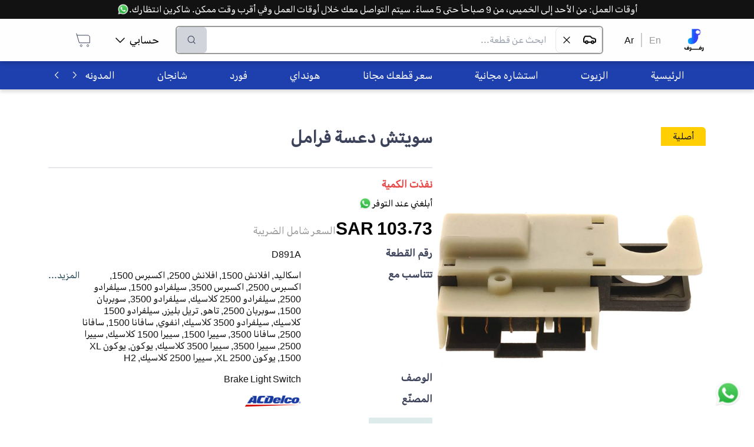

--- FILE ---
content_type: text/html; charset=utf-8
request_url: https://rafraf.com/ar/parts/all/product/%D8%B3%D9%88%D9%8A%D8%AA%D8%B4-%D8%AF%D8%B9%D8%B3%D8%A9-%D9%81%D8%B1%D8%A7%D9%85%D9%84-D891A
body_size: 50974
content:
<!DOCTYPE html><html dir="rtl" lang="ar"><head><meta charSet="utf-8"/><meta name="viewport" content="width=device-width, initial-scale=1.0"/><meta name="robots" content="index, follow"/><meta http-equiv="X-Robots-Tag" content="index, follow, max-image-preview:large, max-snippet:-1, max-video-preview:-1"/><meta name="description" content="Brake Light Switch"/><meta name="keywords" content="سويتش دعسة فرامل - السيارات"/><title>سويتش دعسة فرامل</title><link rel="canonical" href="https://rafraf.com/ar/parts/all/product/%D8%B3%D9%88%D9%8A%D8%AA%D8%B4-%D8%AF%D8%B9%D8%B3%D8%A9-%D9%81%D8%B1%D8%A7%D9%85%D9%84-D891A"/><link rel="alternate" hrefLang="ar" href="https://rafraf.com/ar/parts/all/product/%D8%B3%D9%88%D9%8A%D8%AA%D8%B4-%D8%AF%D8%B9%D8%B3%D8%A9-%D9%81%D8%B1%D8%A7%D9%85%D9%84-D891A"/><link rel="alternate" hrefLang="en" href="https://rafraf.com/en/parts/all/product/%D8%B3%D9%88%D9%8A%D8%AA%D8%B4-%D8%AF%D8%B9%D8%B3%D8%A9-%D9%81%D8%B1%D8%A7%D9%85%D9%84-D891A"/><link rel="alternate" hrefLang="x-default" href="https://rafraf.com/ar/parts/all/product/%D8%B3%D9%88%D9%8A%D8%AA%D8%B4-%D8%AF%D8%B9%D8%B3%D8%A9-%D9%81%D8%B1%D8%A7%D9%85%D9%84-D891A"/><meta property="og:title" content="سويتش دعسة فرامل"/><meta property="og:description" content="Brake Light Switch"/><meta property="og:url" content="https://rafraf.com/ar/parts/all/product/%D8%B3%D9%88%D9%8A%D8%AA%D8%B4-%D8%AF%D8%B9%D8%B3%D8%A9-%D9%81%D8%B1%D8%A7%D9%85%D9%84-D891A"/><meta property="og:type" content="product"/><meta property="og:image" content="https://s3.me-south-1.amazonaws.com/images.rafraf.com/PartsPictures/acdelco-gm/D891AAC/1.jpg"/><meta property="og:image:width" content="800"/><meta property="og:image:height" content="600"/><meta property="og:image:alt" content="سويتش دعسة فرامل"/><meta property="product:price:amount" content="103.730001"/><meta property="product:price:currency" content="SAR"/><meta property="product:availability" content="out of stock"/><meta property="product:brand" content="ACDelco/GM"/><meta property="product:condition" content="new"/><meta name="twitter:card" content="summary_large_image"/><meta name="twitter:title" content="سويتش دعسة فرامل"/><meta name="twitter:description" content="Brake Light Switch"/><meta name="twitter:image" content="https://s3.me-south-1.amazonaws.com/images.rafraf.com/PartsPictures/acdelco-gm/D891AAC/1.jpg"/><meta name="twitter:label1" content="Price"/><meta name="twitter:data1" content="103.730001 SAR"/><meta name="twitter:label2" content="Availability"/><meta name="twitter:data2" content="Out of Stock"/><script type="application/ld+json">{"@context":"https://schema.org","@type":"Product","name":"سويتش دعسة فرامل","description":"Brake Light Switch","image":["https://s3.me-south-1.amazonaws.com/images.rafraf.com/PartsPictures/acdelco-gm/D891AAC/1.jpg"],"sku":"D891A","mpn":"862744","brand":{"@type":"Brand","name":"ACDelco/GM"},"offers":{"@type":"Offer","url":"https://rafraf.com/ar/parts/all/product/%D8%B3%D9%88%D9%8A%D8%AA%D8%B4-%D8%AF%D8%B9%D8%B3%D8%A9-%D9%81%D8%B1%D8%A7%D9%85%D9%84-D891A","priceCurrency":"SAR","price":103.730001,"availability":"https://schema.org/OutOfStock","seller":{"@id":"https://rafraf.com/#organization"}},"aggregateRating":{"@type":"AggregateRating","ratingValue":0,"reviewCount":0},"category":"السيارات > قطع ومستلزمات السيارات > كاديلاك > اسكاليد > 2003 > 5.3L V8 > 6.0L V8 > 2005 > 5.3L V8 > 6.0L V8 > 2006 > 6.0L V8 > 2002 > 5.3L V8 > 6.0L V8 > 2004 > 6.0L V8 > 5.3L V8 > شفروليه > افلانش 1500 > 2003 > 5.3L V8 > 2006 > 5.3L V8 > 2004 > 5.3L V8 > 2005 > 5.3L V8 > 2002 > 5.3L V8 > افلانش 2500 > 2006 > 8.1L V8 > 2004 > 8.1L V8 > 2005 > 8.1L V8 > 2002 > 8.1L V8 > 2003 > 8.1L V8 > اكسبرس 1500 > 2003 > 5.3L V8 > 4.3L V6 > 2007 > 5.3L V8 > 4.3L V6 > 2004 > 4.3L V6 > 5.3L V8 > 2006 > 5.3L V8 > 4.3L V6 > 2005 > 5.3L V8 > 4.3L V6 > اكسبرس 2500 > 2004 > 4.3L V6 > 4.8L V8 > 5.3L V8 > 6.0L V8 > 2005 > 5.3L V8 > 6.0L V8 > 4.3L V6 > 4.8L V8 > 2003 > 4.8L V8 > 5.3L V8 > 4.3L V6 > 6.0L V8 > 2006 > 4.3L V6 > 4.8L V8 > 6.0L V8 > 2007 > 4.8L V8 > 6.0L V8 > اكسبرس 3500 > 2006 > 4.8L V8 > 5.3L V8 > 6.0L V8 > 2007 > 6.0L V8 > 5.3L V8 > 4.8L V8 > 2003 > 4.8L V8 > 6.0L V8 > 5.3L V8 > 2004 > 4.8L V8 > 6.0L V8 > 5.3L V8 > 2005 > 4.8L V8 > 6.0L V8 > 5.3L V8 > سيلفرادو 1500 > 2000 > 5.3L V8 > 4.3L V6 > 4.8L V8 > 2001 > 5.3L V8 > 4.8L V8 > 4.3L V6 > 6.0L V8 > 2005 > 6.0L V8 > 5.3L V8 > 4.3L V6 > 4.8L V8 > 2006 > 4.3L V6 > 6.0L V8 > 5.3L V8 > 4.8L V8 > 2002 > 4.8L V8 > 6.0L V8 > 5.3L V8 > 4.3L V6 > 2003 > 5.3L V8 > 4.8L V8 > 6.0L V8 > 4.3L V6 > 2004 > 6.0L V8 > 4.3L V6 > 5.3L V8 > 4.8L V8 > سيلفرادو 2500 > 2000 > 5.3L V8 > 6.0L V8 > 2002 > 5.3L V8 > 8.1L V8 > 6.0L V8 > 5.7L V8 > 2003 > 6.0L V8 > 5.3L V8 > 8.1L V8 > 2004 > 8.1L V8 > 5.3L V8 > 6.0L V8 > 2001 > 6.0L V8 > 8.1L V8 > 5.3L V8 > 5.7L V8 > 2006 > 8.1L V8 > 6.0L V8 > 2005 > 8.1L V8 > 6.0L V8 > سيلفرادو 2500 كلاسيك > 2007 > 6.0L V8 > 8.1L V8 > سيلفرادو 3500 > 2004 > 6.0L V8 > 8.1L V8 > 5.7L V8 > 2006 > 5.7L V8 > 6.0L V8 > 8.1L V8 > 2001 > 6.0L V8 > 8.1L V8 > 2005 > 5.7L V8 > 6.0L V8 > 8.1L V8 > 2003 > 8.1L V8 > 6.0L V8 > 2002 > 6.0L V8 > 8.1L V8 > سوبربان 1500 > 2006 > 5.3L V8 > 6.0L V8 > 2000 > 5.3L V8 > 2001 > 5.3L V8 > 2002 > 5.3L V8 > 2004 > 5.3L V8 > 2005 > 5.3L V8 > 2003 > 5.3L V8 > سوبربان 2500 > 2001 > 8.1L V8 > 6.0L V8 > 2000 > 6.0L V8 > 2004 > 8.1L V8 > 6.0L V8 > 2006 > 6.0L V8 > 8.1L V8 > 2002 > 6.0L V8 > 8.1L V8 > 2005 > 8.1L V8 > 6.0L V8 > 2003 > 6.0L V8 > 8.1L V8 > تاهو > 2003 > 4.8L V8 > 5.3L V8 > 2006 > 4.8L V8 > 5.3L V8 > 2001 > 4.8L V8 > 5.3L V8 > 2002 > 4.8L V8 > 5.3L V8 > 2004 > 5.3L V8 > 4.8L V8 > 2000 > 5.3L V8 > 4.8L V8 > 2005 > 4.8L V8 > 5.3L V8 > تريل بليزر > 2007 > 4.2L L6 > 6.0L V8 > 5.3L V8 > 2003 > 5.3L V8 > 4.2L L6 > 2004 > 4.2L L6 > 5.3L V8 > 2008 > 5.3L V8 > 4.2L L6 > 6.0L V8 > 2009 > 4.2L L6 > 6.0L V8 > 2006 > 4.2L L6 > 6.0L V8 > 5.3L V8 > 2005 > 5.3L V8 > 4.2L L6 > 2002 > 4.2L L6 > سيلفرادو 1500 كلاسيك > 2007 > 4.8L V8 > 6.0L V8 > 4.3L V6 > 5.3L V8 > سيلفرادو 3500 كلاسيك > 2007 > 6.0L V8 > 8.1L V8 > جمس > انفوي > 2005 > 4.2L L6 > 5.3L V8 > 2007 > 4.2L L6 > 5.3L V8 > 2008 > 5.3L V8 > 4.2L L6 > 2009 > 4.2L L6 > 5.3L V8 > 2002 > 4.2L L6 > 2006 > 5.3L V8 > 4.2L L6 > سافانا 1500 > 2004 > 5.3L V8 > 4.3L V6 > 2005 > 4.3L V6 > 5.3L V8 > 2007 > 4.3L V6 > 5.3L V8 > 2006 > 4.3L V6 > 5.3L V8 > سافانا 2500 > 2004 > 4.3L V6 > 6.0L V8 > 4.8L V8 > 5.3L V8 > 2005 > 6.0L V8 > 4.8L V8 > 5.3L V8 > 4.3L V6 > 2006 > 4.3L V6 > 4.8L V8 > 2007 > 4.8L V8 > 6.0L V8 > سافانا 3500 > 2006 > 4.8L V8 > 6.0L V8 > 2007 > 6.0L V8 > 4.8L V8 > 2004 > 6.0L V8 > 4.8L V8 > 2005 > 4.8L V8 > 6.0L V8 > سييرا 1500 > 2004 > 4.8L V8 > 6.0L V8 > 5.3L V8 > 4.3L V6 > 2005 > 5.3L V8 > 6.0L V8 > 4.3L V6 > 4.8L V8 > 2006 > 4.3L V6 > 4.8L V8 > 6.0L V8 > 5.3L V8 > 2000 > 4.3L V6 > 5.3L V8 > 4.8L V8 > 2001 > 5.3L V8 > 4.3L V6 > 4.8L V8 > 6.0L V8 > 2002 > 4.3L V6 > 4.8L V8 > 6.0L V8 > 5.3L V8 > سييرا 1500 كلاسيك > 2007 > 4.3L V6 > 5.3L V8 > 4.8L V8 > 6.0L V8 > سييرا 2500 > 2002 > 8.1L V8 > 6.0L V8 > 2006 > 6.0L V8 > 8.1L V8 > 2000 > 5.3L V8 > 6.0L V8 > 2001 > 8.1L V8 > 6.0L V8 > 2005 > 6.0L V8 > 8.1L V8 > 2004 > 6.0L V8 > 8.1L V8 > سييرا 3500 > 2001 > 8.1L V8 > 6.0L V8 > 2006 > 6.0L V8 > 8.1L V8 > 2005 > 6.0L V8 > 8.1L V8 > 2002 > 6.0L V8 > 8.1L V8 > 2004 > 6.0L V8 > 8.1L V8 > سييرا 3500 كلاسيك > 2007 > 6.0L V8 > 8.1L V8 > يوكون > 2000 > 4.8L V8 > 5.3L V8 > 2001 > 4.8L V8 > 5.3L V8 > 6.0L V8 > 2002 > 4.8L V8 > 5.3L V8 > 6.0L V8 > 2005 > 6.0L V8 > 4.8L V8 > 5.3L V8 > 2006 > 4.8L V8 > 5.3L V8 > 6.0L V8 > 2004 > 5.3L V8 > 6.0L V8 > يوكون XL 1500 > 2004 > 5.3L V8 > 6.0L V8 > 2006 > 6.0L V8 > 5.3L V8 > 2002 > 6.0L V8 > 5.3L V8 > 2005 > 5.3L V8 > 2000 > 5.3L V8 > 2001 > 6.0L V8 > 5.3L V8 > يوكون XL 2500 > 2002 > 6.0L V8 > 8.1L V8 > 2005 > 6.0L V8 > 8.1L V8 > 2006 > 6.0L V8 > 8.1L V8 > 2001 > 8.1L V8 > 6.0L V8 > 2004 > 6.0L V8 > 8.1L V8 > 2000 > 6.0L V8 > سييرا 2500 كلاسيك > 2007 > 8.1L V8 > 6.0L V8 > همر > H2 > 2003 > 6.0L V8 > 2006 > 6.0L V8 > 2005 > 6.0L V8 > 2004 > 6.0L V8 > 2007 > 6.0L V8 > نظام الكهرباء > مفاتيح التشغيل","manufacturer":{"@type":"Organization","name":"ACDelco/GM"}}</script><script type="application/ld+json">{"@context":"https://schema.org","@type":"BreadcrumbList","itemListElement":[{"@type":"ListItem","position":1,"name":"الرئيسية","item":"https://rafraf.com/ar"},{"@type":"ListItem","position":2,"name":"السيارات","item":"https://rafraf.com/ar/parts/3"},{"@type":"ListItem","position":3,"name":"قطع ومستلزمات السيارات","item":"https://rafraf.com/ar/parts/4"},{"@type":"ListItem","position":4,"name":"كاديلاك","item":"https://rafraf.com/ar/parts/192"},{"@type":"ListItem","position":5,"name":"اسكاليد","item":"https://rafraf.com/ar/parts/389"},{"@type":"ListItem","position":6,"name":"2003","item":"https://rafraf.com/ar/parts/392"},{"@type":"ListItem","position":7,"name":"5.3L V8","item":"https://rafraf.com/ar/parts/393"},{"@type":"ListItem","position":8,"name":"6.0L V8","item":"https://rafraf.com/ar/parts/394"},{"@type":"ListItem","position":9,"name":"2005","item":"https://rafraf.com/ar/parts/395"},{"@type":"ListItem","position":10,"name":"5.3L V8","item":"https://rafraf.com/ar/parts/396"},{"@type":"ListItem","position":11,"name":"6.0L V8","item":"https://rafraf.com/ar/parts/397"},{"@type":"ListItem","position":12,"name":"2006","item":"https://rafraf.com/ar/parts/398"},{"@type":"ListItem","position":13,"name":"6.0L V8","item":"https://rafraf.com/ar/parts/399"},{"@type":"ListItem","position":14,"name":"2002","item":"https://rafraf.com/ar/parts/405"},{"@type":"ListItem","position":15,"name":"5.3L V8","item":"https://rafraf.com/ar/parts/406"},{"@type":"ListItem","position":16,"name":"6.0L V8","item":"https://rafraf.com/ar/parts/407"},{"@type":"ListItem","position":17,"name":"2004","item":"https://rafraf.com/ar/parts/408"},{"@type":"ListItem","position":18,"name":"6.0L V8","item":"https://rafraf.com/ar/parts/409"},{"@type":"ListItem","position":19,"name":"5.3L V8","item":"https://rafraf.com/ar/parts/410"},{"@type":"ListItem","position":20,"name":"شفروليه","item":"https://rafraf.com/ar/parts/513"},{"@type":"ListItem","position":21,"name":"افلانش 1500","item":"https://rafraf.com/ar/parts/545"},{"@type":"ListItem","position":22,"name":"2003","item":"https://rafraf.com/ar/parts/546"},{"@type":"ListItem","position":23,"name":"5.3L V8","item":"https://rafraf.com/ar/parts/547"},{"@type":"ListItem","position":24,"name":"2006","item":"https://rafraf.com/ar/parts/548"},{"@type":"ListItem","position":25,"name":"5.3L V8","item":"https://rafraf.com/ar/parts/549"},{"@type":"ListItem","position":26,"name":"2004","item":"https://rafraf.com/ar/parts/550"},{"@type":"ListItem","position":27,"name":"5.3L V8","item":"https://rafraf.com/ar/parts/551"},{"@type":"ListItem","position":28,"name":"2005","item":"https://rafraf.com/ar/parts/552"},{"@type":"ListItem","position":29,"name":"5.3L V8","item":"https://rafraf.com/ar/parts/553"},{"@type":"ListItem","position":30,"name":"2002","item":"https://rafraf.com/ar/parts/554"},{"@type":"ListItem","position":31,"name":"5.3L V8","item":"https://rafraf.com/ar/parts/555"},{"@type":"ListItem","position":32,"name":"افلانش 2500","item":"https://rafraf.com/ar/parts/556"},{"@type":"ListItem","position":33,"name":"2006","item":"https://rafraf.com/ar/parts/557"},{"@type":"ListItem","position":34,"name":"8.1L V8","item":"https://rafraf.com/ar/parts/558"},{"@type":"ListItem","position":35,"name":"2004","item":"https://rafraf.com/ar/parts/559"},{"@type":"ListItem","position":36,"name":"8.1L V8","item":"https://rafraf.com/ar/parts/560"},{"@type":"ListItem","position":37,"name":"2005","item":"https://rafraf.com/ar/parts/561"},{"@type":"ListItem","position":38,"name":"8.1L V8","item":"https://rafraf.com/ar/parts/562"},{"@type":"ListItem","position":39,"name":"2002","item":"https://rafraf.com/ar/parts/563"},{"@type":"ListItem","position":40,"name":"8.1L V8","item":"https://rafraf.com/ar/parts/564"},{"@type":"ListItem","position":41,"name":"2003","item":"https://rafraf.com/ar/parts/565"},{"@type":"ListItem","position":42,"name":"8.1L V8","item":"https://rafraf.com/ar/parts/566"},{"@type":"ListItem","position":43,"name":"اكسبرس 1500","item":"https://rafraf.com/ar/parts/960"},{"@type":"ListItem","position":44,"name":"2003","item":"https://rafraf.com/ar/parts/969"},{"@type":"ListItem","position":45,"name":"5.3L V8","item":"https://rafraf.com/ar/parts/970"},{"@type":"ListItem","position":46,"name":"4.3L V6","item":"https://rafraf.com/ar/parts/971"},{"@type":"ListItem","position":47,"name":"2007","item":"https://rafraf.com/ar/parts/972"},{"@type":"ListItem","position":48,"name":"5.3L V8","item":"https://rafraf.com/ar/parts/973"},{"@type":"ListItem","position":49,"name":"4.3L V6","item":"https://rafraf.com/ar/parts/974"},{"@type":"ListItem","position":50,"name":"2004","item":"https://rafraf.com/ar/parts/994"},{"@type":"ListItem","position":51,"name":"4.3L V6","item":"https://rafraf.com/ar/parts/995"},{"@type":"ListItem","position":52,"name":"5.3L V8","item":"https://rafraf.com/ar/parts/996"},{"@type":"ListItem","position":53,"name":"2006","item":"https://rafraf.com/ar/parts/997"},{"@type":"ListItem","position":54,"name":"5.3L V8","item":"https://rafraf.com/ar/parts/998"},{"@type":"ListItem","position":55,"name":"4.3L V6","item":"https://rafraf.com/ar/parts/999"},{"@type":"ListItem","position":56,"name":"2005","item":"https://rafraf.com/ar/parts/1003"},{"@type":"ListItem","position":57,"name":"5.3L V8","item":"https://rafraf.com/ar/parts/1004"},{"@type":"ListItem","position":58,"name":"4.3L V6","item":"https://rafraf.com/ar/parts/1005"},{"@type":"ListItem","position":59,"name":"اكسبرس 2500","item":"https://rafraf.com/ar/parts/1010"},{"@type":"ListItem","position":60,"name":"2004","item":"https://rafraf.com/ar/parts/1011"},{"@type":"ListItem","position":61,"name":"4.3L V6","item":"https://rafraf.com/ar/parts/1012"},{"@type":"ListItem","position":62,"name":"4.8L V8","item":"https://rafraf.com/ar/parts/1013"},{"@type":"ListItem","position":63,"name":"5.3L V8","item":"https://rafraf.com/ar/parts/1014"},{"@type":"ListItem","position":64,"name":"6.0L V8","item":"https://rafraf.com/ar/parts/1015"},{"@type":"ListItem","position":65,"name":"2005","item":"https://rafraf.com/ar/parts/1016"},{"@type":"ListItem","position":66,"name":"5.3L V8","item":"https://rafraf.com/ar/parts/1017"},{"@type":"ListItem","position":67,"name":"6.0L V8","item":"https://rafraf.com/ar/parts/1018"},{"@type":"ListItem","position":68,"name":"4.3L V6","item":"https://rafraf.com/ar/parts/1019"},{"@type":"ListItem","position":69,"name":"4.8L V8","item":"https://rafraf.com/ar/parts/1020"},{"@type":"ListItem","position":70,"name":"2003","item":"https://rafraf.com/ar/parts/1031"},{"@type":"ListItem","position":71,"name":"4.8L V8","item":"https://rafraf.com/ar/parts/1032"},{"@type":"ListItem","position":72,"name":"5.3L V8","item":"https://rafraf.com/ar/parts/1033"},{"@type":"ListItem","position":73,"name":"4.3L V6","item":"https://rafraf.com/ar/parts/1034"},{"@type":"ListItem","position":74,"name":"6.0L V8","item":"https://rafraf.com/ar/parts/1035"},{"@type":"ListItem","position":75,"name":"2006","item":"https://rafraf.com/ar/parts/1053"},{"@type":"ListItem","position":76,"name":"4.3L V6","item":"https://rafraf.com/ar/parts/1054"},{"@type":"ListItem","position":77,"name":"4.8L V8","item":"https://rafraf.com/ar/parts/1055"},{"@type":"ListItem","position":78,"name":"6.0L V8","item":"https://rafraf.com/ar/parts/1056"},{"@type":"ListItem","position":79,"name":"2007","item":"https://rafraf.com/ar/parts/1057"},{"@type":"ListItem","position":80,"name":"4.8L V8","item":"https://rafraf.com/ar/parts/1058"},{"@type":"ListItem","position":81,"name":"6.0L V8","item":"https://rafraf.com/ar/parts/1059"},{"@type":"ListItem","position":82,"name":"اكسبرس 3500","item":"https://rafraf.com/ar/parts/1081"},{"@type":"ListItem","position":83,"name":"2006","item":"https://rafraf.com/ar/parts/1082"},{"@type":"ListItem","position":84,"name":"4.8L V8","item":"https://rafraf.com/ar/parts/1083"},{"@type":"ListItem","position":85,"name":"5.3L V8","item":"https://rafraf.com/ar/parts/1084"},{"@type":"ListItem","position":86,"name":"6.0L V8","item":"https://rafraf.com/ar/parts/1085"},{"@type":"ListItem","position":87,"name":"2007","item":"https://rafraf.com/ar/parts/1086"},{"@type":"ListItem","position":88,"name":"6.0L V8","item":"https://rafraf.com/ar/parts/1087"},{"@type":"ListItem","position":89,"name":"5.3L V8","item":"https://rafraf.com/ar/parts/1088"},{"@type":"ListItem","position":90,"name":"4.8L V8","item":"https://rafraf.com/ar/parts/1089"},{"@type":"ListItem","position":91,"name":"2003","item":"https://rafraf.com/ar/parts/1103"},{"@type":"ListItem","position":92,"name":"4.8L V8","item":"https://rafraf.com/ar/parts/1104"},{"@type":"ListItem","position":93,"name":"6.0L V8","item":"https://rafraf.com/ar/parts/1105"},{"@type":"ListItem","position":94,"name":"5.3L V8","item":"https://rafraf.com/ar/parts/1106"},{"@type":"ListItem","position":95,"name":"2004","item":"https://rafraf.com/ar/parts/1113"},{"@type":"ListItem","position":96,"name":"4.8L V8","item":"https://rafraf.com/ar/parts/1114"},{"@type":"ListItem","position":97,"name":"6.0L V8","item":"https://rafraf.com/ar/parts/1115"},{"@type":"ListItem","position":98,"name":"5.3L V8","item":"https://rafraf.com/ar/parts/1116"},{"@type":"ListItem","position":99,"name":"2005","item":"https://rafraf.com/ar/parts/1117"},{"@type":"ListItem","position":100,"name":"4.8L V8","item":"https://rafraf.com/ar/parts/1118"},{"@type":"ListItem","position":101,"name":"6.0L V8","item":"https://rafraf.com/ar/parts/1119"},{"@type":"ListItem","position":102,"name":"5.3L V8","item":"https://rafraf.com/ar/parts/1120"},{"@type":"ListItem","position":103,"name":"سيلفرادو 1500","item":"https://rafraf.com/ar/parts/1368"},{"@type":"ListItem","position":104,"name":"2000","item":"https://rafraf.com/ar/parts/1369"},{"@type":"ListItem","position":105,"name":"5.3L V8","item":"https://rafraf.com/ar/parts/1370"},{"@type":"ListItem","position":106,"name":"4.3L V6","item":"https://rafraf.com/ar/parts/1371"},{"@type":"ListItem","position":107,"name":"4.8L V8","item":"https://rafraf.com/ar/parts/1373"},{"@type":"ListItem","position":108,"name":"2001","item":"https://rafraf.com/ar/parts/1374"},{"@type":"ListItem","position":109,"name":"5.3L V8","item":"https://rafraf.com/ar/parts/1375"},{"@type":"ListItem","position":110,"name":"4.8L V8","item":"https://rafraf.com/ar/parts/1376"},{"@type":"ListItem","position":111,"name":"4.3L V6","item":"https://rafraf.com/ar/parts/1377"},{"@type":"ListItem","position":112,"name":"6.0L V8","item":"https://rafraf.com/ar/parts/1378"},{"@type":"ListItem","position":113,"name":"2005","item":"https://rafraf.com/ar/parts/1379"},{"@type":"ListItem","position":114,"name":"6.0L V8","item":"https://rafraf.com/ar/parts/1380"},{"@type":"ListItem","position":115,"name":"5.3L V8","item":"https://rafraf.com/ar/parts/1381"},{"@type":"ListItem","position":116,"name":"4.3L V6","item":"https://rafraf.com/ar/parts/1382"},{"@type":"ListItem","position":117,"name":"4.8L V8","item":"https://rafraf.com/ar/parts/1383"},{"@type":"ListItem","position":118,"name":"2006","item":"https://rafraf.com/ar/parts/1384"},{"@type":"ListItem","position":119,"name":"4.3L V6","item":"https://rafraf.com/ar/parts/1385"},{"@type":"ListItem","position":120,"name":"6.0L V8","item":"https://rafraf.com/ar/parts/1386"},{"@type":"ListItem","position":121,"name":"5.3L V8","item":"https://rafraf.com/ar/parts/1387"},{"@type":"ListItem","position":122,"name":"4.8L V8","item":"https://rafraf.com/ar/parts/1388"},{"@type":"ListItem","position":123,"name":"2002","item":"https://rafraf.com/ar/parts/1413"},{"@type":"ListItem","position":124,"name":"4.8L V8","item":"https://rafraf.com/ar/parts/1414"},{"@type":"ListItem","position":125,"name":"6.0L V8","item":"https://rafraf.com/ar/parts/1415"},{"@type":"ListItem","position":126,"name":"5.3L V8","item":"https://rafraf.com/ar/parts/1416"},{"@type":"ListItem","position":127,"name":"4.3L V6","item":"https://rafraf.com/ar/parts/1417"},{"@type":"ListItem","position":128,"name":"2003","item":"https://rafraf.com/ar/parts/1418"},{"@type":"ListItem","position":129,"name":"5.3L V8","item":"https://rafraf.com/ar/parts/1419"},{"@type":"ListItem","position":130,"name":"4.8L V8","item":"https://rafraf.com/ar/parts/1420"},{"@type":"ListItem","position":131,"name":"6.0L V8","item":"https://rafraf.com/ar/parts/1421"},{"@type":"ListItem","position":132,"name":"4.3L V6","item":"https://rafraf.com/ar/parts/1422"},{"@type":"ListItem","position":133,"name":"2004","item":"https://rafraf.com/ar/parts/1456"},{"@type":"ListItem","position":134,"name":"6.0L V8","item":"https://rafraf.com/ar/parts/1457"},{"@type":"ListItem","position":135,"name":"4.3L V6","item":"https://rafraf.com/ar/parts/1458"},{"@type":"ListItem","position":136,"name":"5.3L V8","item":"https://rafraf.com/ar/parts/1459"},{"@type":"ListItem","position":137,"name":"4.8L V8","item":"https://rafraf.com/ar/parts/1460"},{"@type":"ListItem","position":138,"name":"سيلفرادو 2500","item":"https://rafraf.com/ar/parts/1465"},{"@type":"ListItem","position":139,"name":"2000","item":"https://rafraf.com/ar/parts/1466"},{"@type":"ListItem","position":140,"name":"5.3L V8","item":"https://rafraf.com/ar/parts/1467"},{"@type":"ListItem","position":141,"name":"6.0L V8","item":"https://rafraf.com/ar/parts/1468"},{"@type":"ListItem","position":142,"name":"2002","item":"https://rafraf.com/ar/parts/1470"},{"@type":"ListItem","position":143,"name":"5.3L V8","item":"https://rafraf.com/ar/parts/1471"},{"@type":"ListItem","position":144,"name":"8.1L V8","item":"https://rafraf.com/ar/parts/1472"},{"@type":"ListItem","position":145,"name":"6.0L V8","item":"https://rafraf.com/ar/parts/1473"},{"@type":"ListItem","position":146,"name":"5.7L V8","item":"https://rafraf.com/ar/parts/1474"},{"@type":"ListItem","position":147,"name":"2003","item":"https://rafraf.com/ar/parts/1475"},{"@type":"ListItem","position":148,"name":"6.0L V8","item":"https://rafraf.com/ar/parts/1476"},{"@type":"ListItem","position":149,"name":"5.3L V8","item":"https://rafraf.com/ar/parts/1477"},{"@type":"ListItem","position":150,"name":"8.1L V8","item":"https://rafraf.com/ar/parts/1478"},{"@type":"ListItem","position":151,"name":"2004","item":"https://rafraf.com/ar/parts/1479"},{"@type":"ListItem","position":152,"name":"8.1L V8","item":"https://rafraf.com/ar/parts/1480"},{"@type":"ListItem","position":153,"name":"5.3L V8","item":"https://rafraf.com/ar/parts/1481"},{"@type":"ListItem","position":154,"name":"6.0L V8","item":"https://rafraf.com/ar/parts/1482"},{"@type":"ListItem","position":155,"name":"2001","item":"https://rafraf.com/ar/parts/1497"},{"@type":"ListItem","position":156,"name":"6.0L V8","item":"https://rafraf.com/ar/parts/1498"},{"@type":"ListItem","position":157,"name":"8.1L V8","item":"https://rafraf.com/ar/parts/1499"},{"@type":"ListItem","position":158,"name":"5.3L V8","item":"https://rafraf.com/ar/parts/1500"},{"@type":"ListItem","position":159,"name":"5.7L V8","item":"https://rafraf.com/ar/parts/1501"},{"@type":"ListItem","position":160,"name":"2006","item":"https://rafraf.com/ar/parts/1513"},{"@type":"ListItem","position":161,"name":"8.1L V8","item":"https://rafraf.com/ar/parts/1514"},{"@type":"ListItem","position":162,"name":"6.0L V8","item":"https://rafraf.com/ar/parts/1516"},{"@type":"ListItem","position":163,"name":"2005","item":"https://rafraf.com/ar/parts/1527"},{"@type":"ListItem","position":164,"name":"8.1L V8","item":"https://rafraf.com/ar/parts/1529"},{"@type":"ListItem","position":165,"name":"6.0L V8","item":"https://rafraf.com/ar/parts/1530"},{"@type":"ListItem","position":166,"name":"سيلفرادو 2500 كلاسيك","item":"https://rafraf.com/ar/parts/1533"},{"@type":"ListItem","position":167,"name":"2007","item":"https://rafraf.com/ar/parts/1534"},{"@type":"ListItem","position":168,"name":"6.0L V8","item":"https://rafraf.com/ar/parts/1535"},{"@type":"ListItem","position":169,"name":"8.1L V8","item":"https://rafraf.com/ar/parts/1536"},{"@type":"ListItem","position":170,"name":"سيلفرادو 3500","item":"https://rafraf.com/ar/parts/1537"},{"@type":"ListItem","position":171,"name":"2004","item":"https://rafraf.com/ar/parts/1538"},{"@type":"ListItem","position":172,"name":"6.0L V8","item":"https://rafraf.com/ar/parts/1539"},{"@type":"ListItem","position":173,"name":"8.1L V8","item":"https://rafraf.com/ar/parts/1540"},{"@type":"ListItem","position":174,"name":"5.7L V8","item":"https://rafraf.com/ar/parts/1541"},{"@type":"ListItem","position":175,"name":"2006","item":"https://rafraf.com/ar/parts/1542"},{"@type":"ListItem","position":176,"name":"5.7L V8","item":"https://rafraf.com/ar/parts/1543"},{"@type":"ListItem","position":177,"name":"6.0L V8","item":"https://rafraf.com/ar/parts/1544"},{"@type":"ListItem","position":178,"name":"8.1L V8","item":"https://rafraf.com/ar/parts/1545"},{"@type":"ListItem","position":179,"name":"2001","item":"https://rafraf.com/ar/parts/1551"},{"@type":"ListItem","position":180,"name":"6.0L V8","item":"https://rafraf.com/ar/parts/1552"},{"@type":"ListItem","position":181,"name":"8.1L V8","item":"https://rafraf.com/ar/parts/1553"},{"@type":"ListItem","position":182,"name":"2005","item":"https://rafraf.com/ar/parts/1554"},{"@type":"ListItem","position":183,"name":"5.7L V8","item":"https://rafraf.com/ar/parts/1555"},{"@type":"ListItem","position":184,"name":"6.0L V8","item":"https://rafraf.com/ar/parts/1556"},{"@type":"ListItem","position":185,"name":"8.1L V8","item":"https://rafraf.com/ar/parts/1557"},{"@type":"ListItem","position":186,"name":"2003","item":"https://rafraf.com/ar/parts/1562"},{"@type":"ListItem","position":187,"name":"8.1L V8","item":"https://rafraf.com/ar/parts/1563"},{"@type":"ListItem","position":188,"name":"6.0L V8","item":"https://rafraf.com/ar/parts/1564"},{"@type":"ListItem","position":189,"name":"2002","item":"https://rafraf.com/ar/parts/1569"},{"@type":"ListItem","position":190,"name":"6.0L V8","item":"https://rafraf.com/ar/parts/1570"},{"@type":"ListItem","position":191,"name":"8.1L V8","item":"https://rafraf.com/ar/parts/1571"},{"@type":"ListItem","position":192,"name":"سوبربان 1500","item":"https://rafraf.com/ar/parts/1678"},{"@type":"ListItem","position":193,"name":"2006","item":"https://rafraf.com/ar/parts/1679"},{"@type":"ListItem","position":194,"name":"5.3L V8","item":"https://rafraf.com/ar/parts/1680"},{"@type":"ListItem","position":195,"name":"6.0L V8","item":"https://rafraf.com/ar/parts/1681"},{"@type":"ListItem","position":196,"name":"2000","item":"https://rafraf.com/ar/parts/1694"},{"@type":"ListItem","position":197,"name":"5.3L V8","item":"https://rafraf.com/ar/parts/1695"},{"@type":"ListItem","position":198,"name":"2001","item":"https://rafraf.com/ar/parts/1696"},{"@type":"ListItem","position":199,"name":"5.3L V8","item":"https://rafraf.com/ar/parts/1697"},{"@type":"ListItem","position":200,"name":"2002","item":"https://rafraf.com/ar/parts/1698"},{"@type":"ListItem","position":201,"name":"5.3L V8","item":"https://rafraf.com/ar/parts/1699"},{"@type":"ListItem","position":202,"name":"2004","item":"https://rafraf.com/ar/parts/1700"},{"@type":"ListItem","position":203,"name":"5.3L V8","item":"https://rafraf.com/ar/parts/1701"},{"@type":"ListItem","position":204,"name":"2005","item":"https://rafraf.com/ar/parts/1705"},{"@type":"ListItem","position":205,"name":"5.3L V8","item":"https://rafraf.com/ar/parts/1706"},{"@type":"ListItem","position":206,"name":"2003","item":"https://rafraf.com/ar/parts/1715"},{"@type":"ListItem","position":207,"name":"5.3L V8","item":"https://rafraf.com/ar/parts/1716"},{"@type":"ListItem","position":208,"name":"سوبربان 2500","item":"https://rafraf.com/ar/parts/1728"},{"@type":"ListItem","position":209,"name":"2001","item":"https://rafraf.com/ar/parts/1729"},{"@type":"ListItem","position":210,"name":"8.1L V8","item":"https://rafraf.com/ar/parts/1730"},{"@type":"ListItem","position":211,"name":"6.0L V8","item":"https://rafraf.com/ar/parts/1731"},{"@type":"ListItem","position":212,"name":"2000","item":"https://rafraf.com/ar/parts/1732"},{"@type":"ListItem","position":213,"name":"6.0L V8","item":"https://rafraf.com/ar/parts/1734"},{"@type":"ListItem","position":214,"name":"2004","item":"https://rafraf.com/ar/parts/1735"},{"@type":"ListItem","position":215,"name":"8.1L V8","item":"https://rafraf.com/ar/parts/1736"},{"@type":"ListItem","position":216,"name":"6.0L V8","item":"https://rafraf.com/ar/parts/1737"},{"@type":"ListItem","position":217,"name":"2006","item":"https://rafraf.com/ar/parts/1738"},{"@type":"ListItem","position":218,"name":"6.0L V8","item":"https://rafraf.com/ar/parts/1739"},{"@type":"ListItem","position":219,"name":"8.1L V8","item":"https://rafraf.com/ar/parts/1740"},{"@type":"ListItem","position":220,"name":"2002","item":"https://rafraf.com/ar/parts/1743"},{"@type":"ListItem","position":221,"name":"6.0L V8","item":"https://rafraf.com/ar/parts/1744"},{"@type":"ListItem","position":222,"name":"8.1L V8","item":"https://rafraf.com/ar/parts/1745"},{"@type":"ListItem","position":223,"name":"2005","item":"https://rafraf.com/ar/parts/1746"},{"@type":"ListItem","position":224,"name":"8.1L V8","item":"https://rafraf.com/ar/parts/1747"},{"@type":"ListItem","position":225,"name":"6.0L V8","item":"https://rafraf.com/ar/parts/1748"},{"@type":"ListItem","position":226,"name":"2003","item":"https://rafraf.com/ar/parts/1761"},{"@type":"ListItem","position":227,"name":"6.0L V8","item":"https://rafraf.com/ar/parts/1762"},{"@type":"ListItem","position":228,"name":"8.1L V8","item":"https://rafraf.com/ar/parts/1763"},{"@type":"ListItem","position":229,"name":"تاهو","item":"https://rafraf.com/ar/parts/1766"},{"@type":"ListItem","position":230,"name":"2003","item":"https://rafraf.com/ar/parts/1767"},{"@type":"ListItem","position":231,"name":"4.8L V8","item":"https://rafraf.com/ar/parts/1768"},{"@type":"ListItem","position":232,"name":"5.3L V8","item":"https://rafraf.com/ar/parts/1769"},{"@type":"ListItem","position":233,"name":"2006","item":"https://rafraf.com/ar/parts/1770"},{"@type":"ListItem","position":234,"name":"4.8L V8","item":"https://rafraf.com/ar/parts/1771"},{"@type":"ListItem","position":235,"name":"5.3L V8","item":"https://rafraf.com/ar/parts/1772"},{"@type":"ListItem","position":236,"name":"2001","item":"https://rafraf.com/ar/parts/1784"},{"@type":"ListItem","position":237,"name":"4.8L V8","item":"https://rafraf.com/ar/parts/1785"},{"@type":"ListItem","position":238,"name":"5.3L V8","item":"https://rafraf.com/ar/parts/1786"},{"@type":"ListItem","position":239,"name":"2002","item":"https://rafraf.com/ar/parts/1787"},{"@type":"ListItem","position":240,"name":"4.8L V8","item":"https://rafraf.com/ar/parts/1788"},{"@type":"ListItem","position":241,"name":"5.3L V8","item":"https://rafraf.com/ar/parts/1789"},{"@type":"ListItem","position":242,"name":"2004","item":"https://rafraf.com/ar/parts/1790"},{"@type":"ListItem","position":243,"name":"5.3L V8","item":"https://rafraf.com/ar/parts/1791"},{"@type":"ListItem","position":244,"name":"4.8L V8","item":"https://rafraf.com/ar/parts/1792"},{"@type":"ListItem","position":245,"name":"2000","item":"https://rafraf.com/ar/parts/1800"},{"@type":"ListItem","position":246,"name":"5.3L V8","item":"https://rafraf.com/ar/parts/1801"},{"@type":"ListItem","position":247,"name":"4.8L V8","item":"https://rafraf.com/ar/parts/1802"},{"@type":"ListItem","position":248,"name":"2005","item":"https://rafraf.com/ar/parts/1804"},{"@type":"ListItem","position":249,"name":"4.8L V8","item":"https://rafraf.com/ar/parts/1805"},{"@type":"ListItem","position":250,"name":"5.3L V8","item":"https://rafraf.com/ar/parts/1806"},{"@type":"ListItem","position":251,"name":"تريل بليزر","item":"https://rafraf.com/ar/parts/1824"},{"@type":"ListItem","position":252,"name":"2007","item":"https://rafraf.com/ar/parts/1825"},{"@type":"ListItem","position":253,"name":"4.2L L6","item":"https://rafraf.com/ar/parts/1826"},{"@type":"ListItem","position":254,"name":"6.0L V8","item":"https://rafraf.com/ar/parts/1827"},{"@type":"ListItem","position":255,"name":"5.3L V8","item":"https://rafraf.com/ar/parts/1828"},{"@type":"ListItem","position":256,"name":"2003","item":"https://rafraf.com/ar/parts/1829"},{"@type":"ListItem","position":257,"name":"5.3L V8","item":"https://rafraf.com/ar/parts/1830"},{"@type":"ListItem","position":258,"name":"4.2L L6","item":"https://rafraf.com/ar/parts/1831"},{"@type":"ListItem","position":259,"name":"2004","item":"https://rafraf.com/ar/parts/1832"},{"@type":"ListItem","position":260,"name":"4.2L L6","item":"https://rafraf.com/ar/parts/1833"},{"@type":"ListItem","position":261,"name":"5.3L V8","item":"https://rafraf.com/ar/parts/1834"},{"@type":"ListItem","position":262,"name":"2008","item":"https://rafraf.com/ar/parts/1835"},{"@type":"ListItem","position":263,"name":"5.3L V8","item":"https://rafraf.com/ar/parts/1836"},{"@type":"ListItem","position":264,"name":"4.2L L6","item":"https://rafraf.com/ar/parts/1837"},{"@type":"ListItem","position":265,"name":"6.0L V8","item":"https://rafraf.com/ar/parts/1838"},{"@type":"ListItem","position":266,"name":"2009","item":"https://rafraf.com/ar/parts/1839"},{"@type":"ListItem","position":267,"name":"4.2L L6","item":"https://rafraf.com/ar/parts/1840"},{"@type":"ListItem","position":268,"name":"6.0L V8","item":"https://rafraf.com/ar/parts/1841"},{"@type":"ListItem","position":269,"name":"2006","item":"https://rafraf.com/ar/parts/1842"},{"@type":"ListItem","position":270,"name":"4.2L L6","item":"https://rafraf.com/ar/parts/1843"},{"@type":"ListItem","position":271,"name":"6.0L V8","item":"https://rafraf.com/ar/parts/1844"},{"@type":"ListItem","position":272,"name":"5.3L V8","item":"https://rafraf.com/ar/parts/1845"},{"@type":"ListItem","position":273,"name":"2005","item":"https://rafraf.com/ar/parts/1846"},{"@type":"ListItem","position":274,"name":"5.3L V8","item":"https://rafraf.com/ar/parts/1847"},{"@type":"ListItem","position":275,"name":"4.2L L6","item":"https://rafraf.com/ar/parts/1848"},{"@type":"ListItem","position":276,"name":"2002","item":"https://rafraf.com/ar/parts/1849"},{"@type":"ListItem","position":277,"name":"4.2L L6","item":"https://rafraf.com/ar/parts/1850"},{"@type":"ListItem","position":278,"name":"سيلفرادو 1500 كلاسيك","item":"https://rafraf.com/ar/parts/1898"},{"@type":"ListItem","position":279,"name":"2007","item":"https://rafraf.com/ar/parts/1899"},{"@type":"ListItem","position":280,"name":"4.8L V8","item":"https://rafraf.com/ar/parts/1900"},{"@type":"ListItem","position":281,"name":"6.0L V8","item":"https://rafraf.com/ar/parts/1901"},{"@type":"ListItem","position":282,"name":"4.3L V6","item":"https://rafraf.com/ar/parts/1902"},{"@type":"ListItem","position":283,"name":"5.3L V8","item":"https://rafraf.com/ar/parts/1903"},{"@type":"ListItem","position":284,"name":"سيلفرادو 3500 كلاسيك","item":"https://rafraf.com/ar/parts/1904"},{"@type":"ListItem","position":285,"name":"2007","item":"https://rafraf.com/ar/parts/1905"},{"@type":"ListItem","position":286,"name":"6.0L V8","item":"https://rafraf.com/ar/parts/1906"},{"@type":"ListItem","position":287,"name":"8.1L V8","item":"https://rafraf.com/ar/parts/1907"},{"@type":"ListItem","position":288,"name":"جمس","item":"https://rafraf.com/ar/parts/3789"},{"@type":"ListItem","position":289,"name":"انفوي","item":"https://rafraf.com/ar/parts/3865"},{"@type":"ListItem","position":290,"name":"2005","item":"https://rafraf.com/ar/parts/3866"},{"@type":"ListItem","position":291,"name":"4.2L L6","item":"https://rafraf.com/ar/parts/3867"},{"@type":"ListItem","position":292,"name":"5.3L V8","item":"https://rafraf.com/ar/parts/3868"},{"@type":"ListItem","position":293,"name":"2007","item":"https://rafraf.com/ar/parts/3869"},{"@type":"ListItem","position":294,"name":"4.2L L6","item":"https://rafraf.com/ar/parts/3870"},{"@type":"ListItem","position":295,"name":"5.3L V8","item":"https://rafraf.com/ar/parts/3871"},{"@type":"ListItem","position":296,"name":"2008","item":"https://rafraf.com/ar/parts/3872"},{"@type":"ListItem","position":297,"name":"5.3L V8","item":"https://rafraf.com/ar/parts/3873"},{"@type":"ListItem","position":298,"name":"4.2L L6","item":"https://rafraf.com/ar/parts/3874"},{"@type":"ListItem","position":299,"name":"2009","item":"https://rafraf.com/ar/parts/3877"},{"@type":"ListItem","position":300,"name":"4.2L L6","item":"https://rafraf.com/ar/parts/3878"},{"@type":"ListItem","position":301,"name":"5.3L V8","item":"https://rafraf.com/ar/parts/3879"},{"@type":"ListItem","position":302,"name":"2002","item":"https://rafraf.com/ar/parts/3880"},{"@type":"ListItem","position":303,"name":"4.2L L6","item":"https://rafraf.com/ar/parts/3881"},{"@type":"ListItem","position":304,"name":"2006","item":"https://rafraf.com/ar/parts/3882"},{"@type":"ListItem","position":305,"name":"5.3L V8","item":"https://rafraf.com/ar/parts/3883"},{"@type":"ListItem","position":306,"name":"4.2L L6","item":"https://rafraf.com/ar/parts/3884"},{"@type":"ListItem","position":307,"name":"سافانا 1500","item":"https://rafraf.com/ar/parts/3898"},{"@type":"ListItem","position":308,"name":"2004","item":"https://rafraf.com/ar/parts/3910"},{"@type":"ListItem","position":309,"name":"5.3L V8","item":"https://rafraf.com/ar/parts/3911"},{"@type":"ListItem","position":310,"name":"4.3L V6","item":"https://rafraf.com/ar/parts/3912"},{"@type":"ListItem","position":311,"name":"2005","item":"https://rafraf.com/ar/parts/3913"},{"@type":"ListItem","position":312,"name":"4.3L V6","item":"https://rafraf.com/ar/parts/3914"},{"@type":"ListItem","position":313,"name":"5.3L V8","item":"https://rafraf.com/ar/parts/3915"},{"@type":"ListItem","position":314,"name":"2007","item":"https://rafraf.com/ar/parts/3935"},{"@type":"ListItem","position":315,"name":"4.3L V6","item":"https://rafraf.com/ar/parts/3936"},{"@type":"ListItem","position":316,"name":"5.3L V8","item":"https://rafraf.com/ar/parts/3937"},{"@type":"ListItem","position":317,"name":"2006","item":"https://rafraf.com/ar/parts/3940"},{"@type":"ListItem","position":318,"name":"4.3L V6","item":"https://rafraf.com/ar/parts/3941"},{"@type":"ListItem","position":319,"name":"5.3L V8","item":"https://rafraf.com/ar/parts/3942"},{"@type":"ListItem","position":320,"name":"سافانا 2500","item":"https://rafraf.com/ar/parts/3946"},{"@type":"ListItem","position":321,"name":"2004","item":"https://rafraf.com/ar/parts/3952"},{"@type":"ListItem","position":322,"name":"4.3L V6","item":"https://rafraf.com/ar/parts/3953"},{"@type":"ListItem","position":323,"name":"6.0L V8","item":"https://rafraf.com/ar/parts/3954"},{"@type":"ListItem","position":324,"name":"4.8L V8","item":"https://rafraf.com/ar/parts/3955"},{"@type":"ListItem","position":325,"name":"5.3L V8","item":"https://rafraf.com/ar/parts/3956"},{"@type":"ListItem","position":326,"name":"2005","item":"https://rafraf.com/ar/parts/3957"},{"@type":"ListItem","position":327,"name":"6.0L V8","item":"https://rafraf.com/ar/parts/3958"},{"@type":"ListItem","position":328,"name":"4.8L V8","item":"https://rafraf.com/ar/parts/3959"},{"@type":"ListItem","position":329,"name":"5.3L V8","item":"https://rafraf.com/ar/parts/3960"},{"@type":"ListItem","position":330,"name":"4.3L V6","item":"https://rafraf.com/ar/parts/3961"},{"@type":"ListItem","position":331,"name":"2006","item":"https://rafraf.com/ar/parts/3972"},{"@type":"ListItem","position":332,"name":"4.3L V6","item":"https://rafraf.com/ar/parts/3973"},{"@type":"ListItem","position":333,"name":"4.8L V8","item":"https://rafraf.com/ar/parts/3974"},{"@type":"ListItem","position":334,"name":"2007","item":"https://rafraf.com/ar/parts/3995"},{"@type":"ListItem","position":335,"name":"4.8L V8","item":"https://rafraf.com/ar/parts/3996"},{"@type":"ListItem","position":336,"name":"6.0L V8","item":"https://rafraf.com/ar/parts/3997"},{"@type":"ListItem","position":337,"name":"سافانا 3500","item":"https://rafraf.com/ar/parts/4017"},{"@type":"ListItem","position":338,"name":"2006","item":"https://rafraf.com/ar/parts/4021"},{"@type":"ListItem","position":339,"name":"4.8L V8","item":"https://rafraf.com/ar/parts/4022"},{"@type":"ListItem","position":340,"name":"6.0L V8","item":"https://rafraf.com/ar/parts/4023"},{"@type":"ListItem","position":341,"name":"2007","item":"https://rafraf.com/ar/parts/4024"},{"@type":"ListItem","position":342,"name":"6.0L V8","item":"https://rafraf.com/ar/parts/4025"},{"@type":"ListItem","position":343,"name":"4.8L V8","item":"https://rafraf.com/ar/parts/4026"},{"@type":"ListItem","position":344,"name":"2004","item":"https://rafraf.com/ar/parts/4054"},{"@type":"ListItem","position":345,"name":"6.0L V8","item":"https://rafraf.com/ar/parts/4055"},{"@type":"ListItem","position":346,"name":"4.8L V8","item":"https://rafraf.com/ar/parts/4056"},{"@type":"ListItem","position":347,"name":"2005","item":"https://rafraf.com/ar/parts/4057"},{"@type":"ListItem","position":348,"name":"4.8L V8","item":"https://rafraf.com/ar/parts/4058"},{"@type":"ListItem","position":349,"name":"6.0L V8","item":"https://rafraf.com/ar/parts/4059"},{"@type":"ListItem","position":350,"name":"سييرا 1500","item":"https://rafraf.com/ar/parts/4097"},{"@type":"ListItem","position":351,"name":"2004","item":"https://rafraf.com/ar/parts/4103"},{"@type":"ListItem","position":352,"name":"4.8L V8","item":"https://rafraf.com/ar/parts/4104"},{"@type":"ListItem","position":353,"name":"6.0L V8","item":"https://rafraf.com/ar/parts/4105"},{"@type":"ListItem","position":354,"name":"5.3L V8","item":"https://rafraf.com/ar/parts/4106"},{"@type":"ListItem","position":355,"name":"4.3L V6","item":"https://rafraf.com/ar/parts/4107"},{"@type":"ListItem","position":356,"name":"2005","item":"https://rafraf.com/ar/parts/4108"},{"@type":"ListItem","position":357,"name":"5.3L V8","item":"https://rafraf.com/ar/parts/4109"},{"@type":"ListItem","position":358,"name":"6.0L V8","item":"https://rafraf.com/ar/parts/4110"},{"@type":"ListItem","position":359,"name":"4.3L V6","item":"https://rafraf.com/ar/parts/4111"},{"@type":"ListItem","position":360,"name":"4.8L V8","item":"https://rafraf.com/ar/parts/4112"},{"@type":"ListItem","position":361,"name":"2006","item":"https://rafraf.com/ar/parts/4113"},{"@type":"ListItem","position":362,"name":"4.3L V6","item":"https://rafraf.com/ar/parts/4114"},{"@type":"ListItem","position":363,"name":"4.8L V8","item":"https://rafraf.com/ar/parts/4115"},{"@type":"ListItem","position":364,"name":"6.0L V8","item":"https://rafraf.com/ar/parts/4116"},{"@type":"ListItem","position":365,"name":"5.3L V8","item":"https://rafraf.com/ar/parts/4117"},{"@type":"ListItem","position":366,"name":"2000","item":"https://rafraf.com/ar/parts/4164"},{"@type":"ListItem","position":367,"name":"4.3L V6","item":"https://rafraf.com/ar/parts/4165"},{"@type":"ListItem","position":368,"name":"5.3L V8","item":"https://rafraf.com/ar/parts/4166"},{"@type":"ListItem","position":369,"name":"4.8L V8","item":"https://rafraf.com/ar/parts/4167"},{"@type":"ListItem","position":370,"name":"2001","item":"https://rafraf.com/ar/parts/4168"},{"@type":"ListItem","position":371,"name":"5.3L V8","item":"https://rafraf.com/ar/parts/4169"},{"@type":"ListItem","position":372,"name":"4.3L V6","item":"https://rafraf.com/ar/parts/4170"},{"@type":"ListItem","position":373,"name":"4.8L V8","item":"https://rafraf.com/ar/parts/4171"},{"@type":"ListItem","position":374,"name":"6.0L V8","item":"https://rafraf.com/ar/parts/4172"},{"@type":"ListItem","position":375,"name":"2002","item":"https://rafraf.com/ar/parts/4173"},{"@type":"ListItem","position":376,"name":"4.3L V6","item":"https://rafraf.com/ar/parts/4174"},{"@type":"ListItem","position":377,"name":"4.8L V8","item":"https://rafraf.com/ar/parts/4175"},{"@type":"ListItem","position":378,"name":"6.0L V8","item":"https://rafraf.com/ar/parts/4176"},{"@type":"ListItem","position":379,"name":"5.3L V8","item":"https://rafraf.com/ar/parts/4177"},{"@type":"ListItem","position":380,"name":"سييرا 1500 كلاسيك","item":"https://rafraf.com/ar/parts/4200"},{"@type":"ListItem","position":381,"name":"2007","item":"https://rafraf.com/ar/parts/4201"},{"@type":"ListItem","position":382,"name":"4.3L V6","item":"https://rafraf.com/ar/parts/4202"},{"@type":"ListItem","position":383,"name":"5.3L V8","item":"https://rafraf.com/ar/parts/4203"},{"@type":"ListItem","position":384,"name":"4.8L V8","item":"https://rafraf.com/ar/parts/4204"},{"@type":"ListItem","position":385,"name":"6.0L V8","item":"https://rafraf.com/ar/parts/4205"},{"@type":"ListItem","position":386,"name":"سييرا 2500","item":"https://rafraf.com/ar/parts/4206"},{"@type":"ListItem","position":387,"name":"2002","item":"https://rafraf.com/ar/parts/4209"},{"@type":"ListItem","position":388,"name":"8.1L V8","item":"https://rafraf.com/ar/parts/4210"},{"@type":"ListItem","position":389,"name":"6.0L V8","item":"https://rafraf.com/ar/parts/4211"},{"@type":"ListItem","position":390,"name":"2006","item":"https://rafraf.com/ar/parts/4212"},{"@type":"ListItem","position":391,"name":"6.0L V8","item":"https://rafraf.com/ar/parts/4213"},{"@type":"ListItem","position":392,"name":"8.1L V8","item":"https://rafraf.com/ar/parts/4214"},{"@type":"ListItem","position":393,"name":"2000","item":"https://rafraf.com/ar/parts/4219"},{"@type":"ListItem","position":394,"name":"5.3L V8","item":"https://rafraf.com/ar/parts/4220"},{"@type":"ListItem","position":395,"name":"6.0L V8","item":"https://rafraf.com/ar/parts/4221"},{"@type":"ListItem","position":396,"name":"2001","item":"https://rafraf.com/ar/parts/4222"},{"@type":"ListItem","position":397,"name":"8.1L V8","item":"https://rafraf.com/ar/parts/4223"},{"@type":"ListItem","position":398,"name":"6.0L V8","item":"https://rafraf.com/ar/parts/4224"},{"@type":"ListItem","position":399,"name":"2005","item":"https://rafraf.com/ar/parts/4228"},{"@type":"ListItem","position":400,"name":"6.0L V8","item":"https://rafraf.com/ar/parts/4229"},{"@type":"ListItem","position":401,"name":"8.1L V8","item":"https://rafraf.com/ar/parts/4230"},{"@type":"ListItem","position":402,"name":"2004","item":"https://rafraf.com/ar/parts/4235"},{"@type":"ListItem","position":403,"name":"6.0L V8","item":"https://rafraf.com/ar/parts/4236"},{"@type":"ListItem","position":404,"name":"8.1L V8","item":"https://rafraf.com/ar/parts/4237"},{"@type":"ListItem","position":405,"name":"سييرا 3500","item":"https://rafraf.com/ar/parts/4252"},{"@type":"ListItem","position":406,"name":"2001","item":"https://rafraf.com/ar/parts/4253"},{"@type":"ListItem","position":407,"name":"8.1L V8","item":"https://rafraf.com/ar/parts/4254"},{"@type":"ListItem","position":408,"name":"6.0L V8","item":"https://rafraf.com/ar/parts/4255"},{"@type":"ListItem","position":409,"name":"2006","item":"https://rafraf.com/ar/parts/4265"},{"@type":"ListItem","position":410,"name":"6.0L V8","item":"https://rafraf.com/ar/parts/4266"},{"@type":"ListItem","position":411,"name":"8.1L V8","item":"https://rafraf.com/ar/parts/4267"},{"@type":"ListItem","position":412,"name":"2005","item":"https://rafraf.com/ar/parts/4270"},{"@type":"ListItem","position":413,"name":"6.0L V8","item":"https://rafraf.com/ar/parts/4271"},{"@type":"ListItem","position":414,"name":"8.1L V8","item":"https://rafraf.com/ar/parts/4272"},{"@type":"ListItem","position":415,"name":"2002","item":"https://rafraf.com/ar/parts/4277"},{"@type":"ListItem","position":416,"name":"6.0L V8","item":"https://rafraf.com/ar/parts/4278"},{"@type":"ListItem","position":417,"name":"8.1L V8","item":"https://rafraf.com/ar/parts/4279"},{"@type":"ListItem","position":418,"name":"2004","item":"https://rafraf.com/ar/parts/4284"},{"@type":"ListItem","position":419,"name":"6.0L V8","item":"https://rafraf.com/ar/parts/4285"},{"@type":"ListItem","position":420,"name":"8.1L V8","item":"https://rafraf.com/ar/parts/4286"},{"@type":"ListItem","position":421,"name":"سييرا 3500 كلاسيك","item":"https://rafraf.com/ar/parts/4295"},{"@type":"ListItem","position":422,"name":"2007","item":"https://rafraf.com/ar/parts/4296"},{"@type":"ListItem","position":423,"name":"6.0L V8","item":"https://rafraf.com/ar/parts/4297"},{"@type":"ListItem","position":424,"name":"8.1L V8","item":"https://rafraf.com/ar/parts/4298"},{"@type":"ListItem","position":425,"name":"يوكون","item":"https://rafraf.com/ar/parts/4328"},{"@type":"ListItem","position":426,"name":"2000","item":"https://rafraf.com/ar/parts/4329"},{"@type":"ListItem","position":427,"name":"4.8L V8","item":"https://rafraf.com/ar/parts/4330"},{"@type":"ListItem","position":428,"name":"5.3L V8","item":"https://rafraf.com/ar/parts/4331"},{"@type":"ListItem","position":429,"name":"2001","item":"https://rafraf.com/ar/parts/4333"},{"@type":"ListItem","position":430,"name":"4.8L V8","item":"https://rafraf.com/ar/parts/4334"},{"@type":"ListItem","position":431,"name":"5.3L V8","item":"https://rafraf.com/ar/parts/4335"},{"@type":"ListItem","position":432,"name":"6.0L V8","item":"https://rafraf.com/ar/parts/4336"},{"@type":"ListItem","position":433,"name":"2002","item":"https://rafraf.com/ar/parts/4337"},{"@type":"ListItem","position":434,"name":"4.8L V8","item":"https://rafraf.com/ar/parts/4338"},{"@type":"ListItem","position":435,"name":"5.3L V8","item":"https://rafraf.com/ar/parts/4339"},{"@type":"ListItem","position":436,"name":"6.0L V8","item":"https://rafraf.com/ar/parts/4340"},{"@type":"ListItem","position":437,"name":"2005","item":"https://rafraf.com/ar/parts/4341"},{"@type":"ListItem","position":438,"name":"6.0L V8","item":"https://rafraf.com/ar/parts/4342"},{"@type":"ListItem","position":439,"name":"4.8L V8","item":"https://rafraf.com/ar/parts/4343"},{"@type":"ListItem","position":440,"name":"5.3L V8","item":"https://rafraf.com/ar/parts/4344"},{"@type":"ListItem","position":441,"name":"2006","item":"https://rafraf.com/ar/parts/4360"},{"@type":"ListItem","position":442,"name":"4.8L V8","item":"https://rafraf.com/ar/parts/4361"},{"@type":"ListItem","position":443,"name":"5.3L V8","item":"https://rafraf.com/ar/parts/4362"},{"@type":"ListItem","position":444,"name":"6.0L V8","item":"https://rafraf.com/ar/parts/4363"},{"@type":"ListItem","position":445,"name":"2004","item":"https://rafraf.com/ar/parts/4398"},{"@type":"ListItem","position":446,"name":"5.3L V8","item":"https://rafraf.com/ar/parts/4400"},{"@type":"ListItem","position":447,"name":"6.0L V8","item":"https://rafraf.com/ar/parts/4401"},{"@type":"ListItem","position":448,"name":"يوكون XL 1500","item":"https://rafraf.com/ar/parts/4421"},{"@type":"ListItem","position":449,"name":"2004","item":"https://rafraf.com/ar/parts/4422"},{"@type":"ListItem","position":450,"name":"5.3L V8","item":"https://rafraf.com/ar/parts/4423"},{"@type":"ListItem","position":451,"name":"6.0L V8","item":"https://rafraf.com/ar/parts/4424"},{"@type":"ListItem","position":452,"name":"2006","item":"https://rafraf.com/ar/parts/4425"},{"@type":"ListItem","position":453,"name":"6.0L V8","item":"https://rafraf.com/ar/parts/4426"},{"@type":"ListItem","position":454,"name":"5.3L V8","item":"https://rafraf.com/ar/parts/4427"},{"@type":"ListItem","position":455,"name":"2002","item":"https://rafraf.com/ar/parts/4444"},{"@type":"ListItem","position":456,"name":"6.0L V8","item":"https://rafraf.com/ar/parts/4445"},{"@type":"ListItem","position":457,"name":"5.3L V8","item":"https://rafraf.com/ar/parts/4446"},{"@type":"ListItem","position":458,"name":"2005","item":"https://rafraf.com/ar/parts/4447"},{"@type":"ListItem","position":459,"name":"5.3L V8","item":"https://rafraf.com/ar/parts/4448"},{"@type":"ListItem","position":460,"name":"2000","item":"https://rafraf.com/ar/parts/4458"},{"@type":"ListItem","position":461,"name":"5.3L V8","item":"https://rafraf.com/ar/parts/4459"},{"@type":"ListItem","position":462,"name":"2001","item":"https://rafraf.com/ar/parts/4460"},{"@type":"ListItem","position":463,"name":"6.0L V8","item":"https://rafraf.com/ar/parts/4461"},{"@type":"ListItem","position":464,"name":"5.3L V8","item":"https://rafraf.com/ar/parts/4462"},{"@type":"ListItem","position":465,"name":"يوكون XL 2500","item":"https://rafraf.com/ar/parts/4469"},{"@type":"ListItem","position":466,"name":"2002","item":"https://rafraf.com/ar/parts/4470"},{"@type":"ListItem","position":467,"name":"6.0L V8","item":"https://rafraf.com/ar/parts/4471"},{"@type":"ListItem","position":468,"name":"8.1L V8","item":"https://rafraf.com/ar/parts/4472"},{"@type":"ListItem","position":469,"name":"2005","item":"https://rafraf.com/ar/parts/4473"},{"@type":"ListItem","position":470,"name":"6.0L V8","item":"https://rafraf.com/ar/parts/4474"},{"@type":"ListItem","position":471,"name":"8.1L V8","item":"https://rafraf.com/ar/parts/4475"},{"@type":"ListItem","position":472,"name":"2006","item":"https://rafraf.com/ar/parts/4476"},{"@type":"ListItem","position":473,"name":"6.0L V8","item":"https://rafraf.com/ar/parts/4478"},{"@type":"ListItem","position":474,"name":"8.1L V8","item":"https://rafraf.com/ar/parts/4479"},{"@type":"ListItem","position":475,"name":"2001","item":"https://rafraf.com/ar/parts/4482"},{"@type":"ListItem","position":476,"name":"8.1L V8","item":"https://rafraf.com/ar/parts/4483"},{"@type":"ListItem","position":477,"name":"6.0L V8","item":"https://rafraf.com/ar/parts/4484"},{"@type":"ListItem","position":478,"name":"2004","item":"https://rafraf.com/ar/parts/4488"},{"@type":"ListItem","position":479,"name":"6.0L V8","item":"https://rafraf.com/ar/parts/4489"},{"@type":"ListItem","position":480,"name":"8.1L V8","item":"https://rafraf.com/ar/parts/4490"},{"@type":"ListItem","position":481,"name":"2000","item":"https://rafraf.com/ar/parts/4495"},{"@type":"ListItem","position":482,"name":"6.0L V8","item":"https://rafraf.com/ar/parts/4497"},{"@type":"ListItem","position":483,"name":"سييرا 2500 كلاسيك","item":"https://rafraf.com/ar/parts/4545"},{"@type":"ListItem","position":484,"name":"2007","item":"https://rafraf.com/ar/parts/4546"},{"@type":"ListItem","position":485,"name":"8.1L V8","item":"https://rafraf.com/ar/parts/4547"},{"@type":"ListItem","position":486,"name":"6.0L V8","item":"https://rafraf.com/ar/parts/4548"},{"@type":"ListItem","position":487,"name":"همر","item":"https://rafraf.com/ar/parts/4645"},{"@type":"ListItem","position":488,"name":"H2","item":"https://rafraf.com/ar/parts/4660"},{"@type":"ListItem","position":489,"name":"2003","item":"https://rafraf.com/ar/parts/4661"},{"@type":"ListItem","position":490,"name":"6.0L V8","item":"https://rafraf.com/ar/parts/4662"},{"@type":"ListItem","position":491,"name":"2006","item":"https://rafraf.com/ar/parts/4663"},{"@type":"ListItem","position":492,"name":"6.0L V8","item":"https://rafraf.com/ar/parts/4664"},{"@type":"ListItem","position":493,"name":"2005","item":"https://rafraf.com/ar/parts/4665"},{"@type":"ListItem","position":494,"name":"6.0L V8","item":"https://rafraf.com/ar/parts/4666"},{"@type":"ListItem","position":495,"name":"2004","item":"https://rafraf.com/ar/parts/4669"},{"@type":"ListItem","position":496,"name":"6.0L V8","item":"https://rafraf.com/ar/parts/4670"},{"@type":"ListItem","position":497,"name":"2007","item":"https://rafraf.com/ar/parts/4673"},{"@type":"ListItem","position":498,"name":"6.0L V8","item":"https://rafraf.com/ar/parts/4674"},{"@type":"ListItem","position":499,"name":"نظام الكهرباء","item":"https://rafraf.com/ar/parts/7409"},{"@type":"ListItem","position":500,"name":"مفاتيح التشغيل","item":"https://rafraf.com/ar/parts/7422"},{"@type":"ListItem","position":501,"name":"سويتش دعسة فرامل","item":"https://rafraf.com/ar/parts/all/product/%D8%B3%D9%88%D9%8A%D8%AA%D8%B4-%D8%AF%D8%B9%D8%B3%D8%A9-%D9%81%D8%B1%D8%A7%D9%85%D9%84-D891A"}]}</script><meta name="next-head-count" content="34"/><script>(function(w,d,s,l,i){w[l]=w[l]||[];w[l].push({'gtm.start': new
            Date().getTime(),event:'gtm.js'});var f=d.getElementsByTagName(s)[0],
            j=d.createElement(s),dl=l!='dataLayer'?'&l='+l:'';j.async=true;j.src=
            'https://www.googletagmanager.com/gtm.js?id='+i+dl;f.parentNode.insertBefore(j,f);
            })(window,document,'script','dataLayer','GTM-TBG77DG6');
            </script><meta http-equiv="Content-Security-Policy" content="upgrade-insecure-requests"/><link rel="preconnect" href="https://fonts.googleapis.com"/><link rel="preconnect" href="https://s3.me-south-1.amazonaws.com"/><link rel="preconnect" href="https://images.rafraf.com"/><link rel="preconnect" href="https://api.rafraf.com"/><script>
                // Override removeChild to handle React DOM conflicts with SEO extensions
                const originalRemoveChild = Node.prototype.removeChild;
                Node.prototype.removeChild = function(child) {
                  try {
                    const isElement = child && child.nodeType === Node.ELEMENT_NODE;

                    // Protect GTM noscript element
                    if (isElement && (child.id === 'gtm-noscript' || child.getAttribute('data-gtm') === 'true')) {
                      return child;
                    }

                    return originalRemoveChild.call(this, child);
                  } catch (error) {
                    if (error.message.includes('not a child of this node')) {
                      const isElement = child && child.nodeType === Node.ELEMENT_NODE;
                      const isReactUnmount = error.stack && error.stack.includes('react-dom');
                      const isNoscriptInSpan = this.nodeName === 'SPAN' && child.nodeName === 'NOSCRIPT';

                      // Handle React unmounting conflicts gracefully
                      if (isReactUnmount && isNoscriptInSpan) {
                        return child;
                      }

                      // Handle GTM element protection
                      if (isElement && (child.id === 'gtm-noscript' || child.getAttribute('data-gtm') === 'true')) {
                        return child;
                      }

                      // For other cases, check if child is actually in parent
                      if (Array.from(this.children).includes(child)) {
                        return originalRemoveChild.call(this, child);
                      } else {
                        return child;
                      }
                    }
                    throw error;
                  }
                };

                // Override React's DOM operations to prevent conflicts
                const originalAppendChild = Node.prototype.appendChild;
                const originalInsertBefore = Node.prototype.insertBefore;

                Node.prototype.appendChild = function(child) {
                  try {
                    return originalAppendChild.call(this, child);
                  } catch (error) {
                    if (error.message.includes('not a child of this node')) {
                      return child;
                    }
                    throw error;
                  }
                };

                Node.prototype.insertBefore = function(newNode, referenceNode) {
                  try {
                    return originalInsertBefore.call(this, newNode, referenceNode);
                  } catch (error) {
                    if (error.message.includes('not a child of this node')) {
                      return newNode;
                    }
                    throw error;
                  }
                };
              </script><link rel="preload" href="/_next/static/css/78d52598a231a16d.css" as="style"/><link rel="stylesheet" href="/_next/static/css/78d52598a231a16d.css" data-n-g=""/><link rel="preload" href="/_next/static/css/20230c851d68d07e.css" as="style"/><link rel="stylesheet" href="/_next/static/css/20230c851d68d07e.css" data-n-p=""/><noscript data-n-css=""></noscript><script defer="" nomodule="" src="/_next/static/chunks/polyfills-c67a75d1b6f99dc8.js"></script><script src="/_next/static/chunks/webpack-f3d573a445a9bb3b.js" defer=""></script><script src="/_next/static/chunks/framework-306712b450e19c16.js" defer=""></script><script src="/_next/static/chunks/main-5bbe57aa1636b4a2.js" defer=""></script><script src="/_next/static/chunks/pages/_app-78105b3372f2f1e8.js" defer=""></script><script src="/_next/static/chunks/8-74811972c7b5d1ae.js" defer=""></script><script src="/_next/static/chunks/6464-8448bc2a9f7e74b9.js" defer=""></script><script src="/_next/static/chunks/211-988e3deeb69edfe8.js" defer=""></script><script src="/_next/static/chunks/pages/parts/%5Bcategories%5D/product/%5BpartSlug%5D-269bbbcea2e4b217.js" defer=""></script><script src="/_next/static/oQb_tHWmgJMqwqH50eLzG/_buildManifest.js" defer=""></script><script src="/_next/static/oQb_tHWmgJMqwqH50eLzG/_ssgManifest.js" defer=""></script></head><body style="overflow-x:hidden"><noscript id="gtm-noscript" data-gtm="true"><iframe src="https://www.googletagmanager.com/ns.html?id=GTM-TBG77DG6" height="0" width="0" style="display:none;visibility:hidden"></iframe></noscript><div id="__next" data-reactroot=""><div style="position:fixed;z-index:9999;top:16px;left:16px;right:16px;bottom:16px;pointer-events:none"></div><div style="background-color:#FFFFFF"><div class="fixed bottom-3 right-3 h-16 w-16 p-2" style="z-index:1000000"><a class="hover:underline cursor-pointer" href="https://wa.me/966536722255" target="_blank" title="تواصل على الواتسآب"><div class="relative w-full h-full animate-bounce"><span style="box-sizing:border-box;display:block;overflow:hidden;width:initial;height:initial;background:none;opacity:1;border:0;margin:0;padding:0;position:absolute;top:0;left:0;bottom:0;right:0"><img alt="تواصل معنا عبر الواتساب - رفرف" title="تواصل معنا عبر الواتساب للحصول على المساعدة" src="[data-uri]" decoding="async" data-nimg="fill" style="position:absolute;top:0;left:0;bottom:0;right:0;box-sizing:border-box;padding:0;border:none;margin:auto;display:block;width:0;height:0;min-width:100%;max-width:100%;min-height:100%;max-height:100%"/><noscript><img alt="تواصل معنا عبر الواتساب - رفرف" title="تواصل معنا عبر الواتساب للحصول على المساعدة" sizes="100vw" srcSet="/_next/image?url=%2Fimages%2Fwhatsapp.webp&amp;w=640&amp;q=75 640w, /_next/image?url=%2Fimages%2Fwhatsapp.webp&amp;w=768&amp;q=75 768w, /_next/image?url=%2Fimages%2Fwhatsapp.webp&amp;w=1024&amp;q=75 1024w, /_next/image?url=%2Fimages%2Fwhatsapp.webp&amp;w=1280&amp;q=75 1280w, /_next/image?url=%2Fimages%2Fwhatsapp.webp&amp;w=1600&amp;q=75 1600w" src="/_next/image?url=%2Fimages%2Fwhatsapp.webp&amp;w=1600&amp;q=75" decoding="async" data-nimg="fill" style="position:absolute;top:0;left:0;bottom:0;right:0;box-sizing:border-box;padding:0;border:none;margin:auto;display:block;width:0;height:0;min-width:100%;max-width:100%;min-height:100%;max-height:100%" loading="lazy"/></noscript></span></div></a></div><div class="w-full" style="height:88px"></div><div class="bg-white fixed top-0 right-0 left-0 " style="box-shadow:0px 4px 6px rgba(0, 0, 0, 0.15);z-index:1000000"><div class="bg-black text-white p-2 md:p-1 text-center "><a class="hover:underline cursor-pointer" target="_blank" href="https://wa.me/966536722255" title="تواصل على الواتسآب"><div class="inline-flex items-center h-full md:block"><div class="md:hidden overflow-hidden whitespace-nowrap"><div class="inline-flex items-center animate-marquee-rtl">أوقات العمل: من الأحد إلى الخميس، من 9 صباحاً حتى 5 مساءً. سيتم التواصل معك خلال أوقات العمل وفي أقرب وقت ممكن. شاكرين انتظارك.<div class="flex gap-1 px-1 relative w-5 h-5 ml-2"><span style="box-sizing:border-box;display:block;overflow:hidden;width:initial;height:initial;background:none;opacity:1;border:0;margin:0;padding:0;position:absolute;top:0;left:0;bottom:0;right:0"><img alt="تواصل معنا عبر الواتساب - رفرف" title="تواصل معنا عبر الواتساب للحصول على المساعدة" src="[data-uri]" decoding="async" data-nimg="fill" class="w-5" style="position:absolute;top:0;left:0;bottom:0;right:0;box-sizing:border-box;padding:0;border:none;margin:auto;display:block;width:0;height:0;min-width:100%;max-width:100%;min-height:100%;max-height:100%"/><noscript><img alt="تواصل معنا عبر الواتساب - رفرف" title="تواصل معنا عبر الواتساب للحصول على المساعدة" sizes="100vw" srcSet="/_next/image?url=%2Fimages%2Fwhatsapp.webp&amp;w=640&amp;q=75 640w, /_next/image?url=%2Fimages%2Fwhatsapp.webp&amp;w=768&amp;q=75 768w, /_next/image?url=%2Fimages%2Fwhatsapp.webp&amp;w=1024&amp;q=75 1024w, /_next/image?url=%2Fimages%2Fwhatsapp.webp&amp;w=1280&amp;q=75 1280w, /_next/image?url=%2Fimages%2Fwhatsapp.webp&amp;w=1600&amp;q=75 1600w" src="/_next/image?url=%2Fimages%2Fwhatsapp.webp&amp;w=1600&amp;q=75" decoding="async" data-nimg="fill" style="position:absolute;top:0;left:0;bottom:0;right:0;box-sizing:border-box;padding:0;border:none;margin:auto;display:block;width:0;height:0;min-width:100%;max-width:100%;min-height:100%;max-height:100%" class="w-5" loading="lazy"/></noscript></span></div></div></div><div class="hidden md:inline-flex items-center h-full">أوقات العمل: من الأحد إلى الخميس، من 9 صباحاً حتى 5 مساءً. سيتم التواصل معك خلال أوقات العمل وفي أقرب وقت ممكن. شاكرين انتظارك.<div class="flex gap-1 px-1 relative w-5 h-5"><span style="box-sizing:border-box;display:block;overflow:hidden;width:initial;height:initial;background:none;opacity:1;border:0;margin:0;padding:0;position:absolute;top:0;left:0;bottom:0;right:0"><img alt="تواصل معنا عبر الواتساب - رفرف" title="تواصل معنا عبر الواتساب للحصول على المساعدة" src="[data-uri]" decoding="async" data-nimg="fill" class="w-5" style="position:absolute;top:0;left:0;bottom:0;right:0;box-sizing:border-box;padding:0;border:none;margin:auto;display:block;width:0;height:0;min-width:100%;max-width:100%;min-height:100%;max-height:100%"/><noscript><img alt="تواصل معنا عبر الواتساب - رفرف" title="تواصل معنا عبر الواتساب للحصول على المساعدة" sizes="100vw" srcSet="/_next/image?url=%2Fimages%2Fwhatsapp.webp&amp;w=640&amp;q=75 640w, /_next/image?url=%2Fimages%2Fwhatsapp.webp&amp;w=768&amp;q=75 768w, /_next/image?url=%2Fimages%2Fwhatsapp.webp&amp;w=1024&amp;q=75 1024w, /_next/image?url=%2Fimages%2Fwhatsapp.webp&amp;w=1280&amp;q=75 1280w, /_next/image?url=%2Fimages%2Fwhatsapp.webp&amp;w=1600&amp;q=75 1600w" src="/_next/image?url=%2Fimages%2Fwhatsapp.webp&amp;w=1600&amp;q=75" decoding="async" data-nimg="fill" style="position:absolute;top:0;left:0;bottom:0;right:0;box-sizing:border-box;padding:0;border:none;margin:auto;display:block;width:0;height:0;min-width:100%;max-width:100%;min-height:100%;max-height:100%" class="w-5" loading="lazy"/></noscript></span></div></div></div></a></div><div class="Container_container__ABR5i"><div class="h-16 flex items-center gap-3  md:h-12"><div class="cursor-pointer block md:hidden"><svg width="24" height="18" viewBox="0 0 24 18" fill="none" xmlns="http://www.w3.org/2000/svg"><path d="M1.41016 9.44141H22.5866M1.41016 1.94141H22.5866M1.41016 16.9414H22.5866" stroke="#121212" stroke-width="1.9" stroke-linecap="round" stroke-linejoin="round"></path></svg></div><a href="/"><div class="relative flex items-center justify-center md:h-24 md:w-10 h-9 w-9"><div class="hidden lg:block relative w-10 h-10"><span style="box-sizing:border-box;display:block;overflow:hidden;width:initial;height:initial;background:none;opacity:1;border:0;margin:0;padding:0;position:absolute;top:0;left:0;bottom:0;right:0"><img alt="شعار رفرف - متجر قطع غيار السيارات" title="رفرف - متجر قطع غيار السيارات الأفضل في السعودية" src="[data-uri]" decoding="async" data-nimg="fill" class="object-contain" style="position:absolute;top:0;left:0;bottom:0;right:0;box-sizing:border-box;padding:0;border:none;margin:auto;display:block;width:0;height:0;min-width:100%;max-width:100%;min-height:100%;max-height:100%"/><noscript><img alt="شعار رفرف - متجر قطع غيار السيارات" title="رفرف - متجر قطع غيار السيارات الأفضل في السعودية" sizes="100vw" srcSet="/_next/image?url=%2Flogo%2Frafraf.webp&amp;w=640&amp;q=75 640w, /_next/image?url=%2Flogo%2Frafraf.webp&amp;w=768&amp;q=75 768w, /_next/image?url=%2Flogo%2Frafraf.webp&amp;w=1024&amp;q=75 1024w, /_next/image?url=%2Flogo%2Frafraf.webp&amp;w=1280&amp;q=75 1280w, /_next/image?url=%2Flogo%2Frafraf.webp&amp;w=1600&amp;q=75 1600w" src="/_next/image?url=%2Flogo%2Frafraf.webp&amp;w=1600&amp;q=75" decoding="async" data-nimg="fill" style="position:absolute;top:0;left:0;bottom:0;right:0;box-sizing:border-box;padding:0;border:none;margin:auto;display:block;width:0;height:0;min-width:100%;max-width:100%;min-height:100%;max-height:100%" class="object-contain" loading="lazy"/></noscript></span></div><div class="block lg:hidden relative w-8 h-8"><span style="box-sizing:border-box;display:inline-block;overflow:hidden;width:initial;height:initial;background:none;opacity:1;border:0;margin:0;padding:0;position:relative;max-width:100%"><span style="box-sizing:border-box;display:block;width:initial;height:initial;background:none;opacity:1;border:0;margin:0;padding:0;max-width:100%"><img style="display:block;max-width:100%;width:initial;height:initial;background:none;opacity:1;border:0;margin:0;padding:0" alt="" aria-hidden="true" src="data:image/svg+xml,%3csvg%20xmlns=%27http://www.w3.org/2000/svg%27%20version=%271.1%27%20width=%2732%27%20height=%2732%27/%3e"/></span><img alt="شعار رفرف الصغير - متجر قطع غيار السيارات" title="رفرف - متجر قطع غيار السيارات الأفضل في السعودية" src="[data-uri]" decoding="async" data-nimg="intrinsic" class="object-contain" style="position:absolute;top:0;left:0;bottom:0;right:0;box-sizing:border-box;padding:0;border:none;margin:auto;display:block;width:0;height:0;min-width:100%;max-width:100%;min-height:100%;max-height:100%"/><noscript><img alt="شعار رفرف الصغير - متجر قطع غيار السيارات" title="رفرف - متجر قطع غيار السيارات الأفضل في السعودية" srcSet="/_next/image?url=%2Flogo%2Frafraf-small.webp&amp;w=32&amp;q=75 1x, /_next/image?url=%2Flogo%2Frafraf-small.webp&amp;w=64&amp;q=75 2x" src="/_next/image?url=%2Flogo%2Frafraf-small.webp&amp;w=64&amp;q=75" decoding="async" data-nimg="intrinsic" style="position:absolute;top:0;left:0;bottom:0;right:0;box-sizing:border-box;padding:0;border:none;margin:auto;display:block;width:0;height:0;min-width:100%;max-width:100%;min-height:100%;max-height:100%" class="object-contain" loading="lazy"/></noscript></span></div></div></a><div class="hidden md:block"><div class="flex mx-6"><a href="/en/parts/all/product/%D8%B3%D9%88%D9%8A%D8%AA%D8%B4-%D8%AF%D8%B9%D8%B3%D8%A9-%D9%81%D8%B1%D8%A7%D9%85%D9%84-D891A"><a class="hover:underline cursor-pointer mx-3 text-darkgrey">En</a></a><div class="bg-grey block" style="width:2px"></div><a href="/parts/all/product/%D8%B3%D9%88%D9%8A%D8%AA%D8%B4-%D8%AF%D8%B9%D8%B3%D8%A9-%D9%81%D8%B1%D8%A7%D9%85%D9%84-D891A"><a class="hover:underline cursor-pointer mx-3 text-black">Ar</a></a></div></div><div class="relative md:border-2 border-2 md:h-12 h-9 md:border-darkgrey border-gray rounded-md flex flex-grow flex"><input type="text" class="px-2 md:px-4 py-1 text-sm md:text-base w-full focus:outline-none rounded-md" placeholder="ابحث عن قطعة..." value=""/><button disabled="" class="flex items-center justify-center rounded-md px-2 md:px-4 transition-all
                    bg-gray-300 text-gray-500 cursor-not-allowed" title="بحث"><button><img src="[data-uri]" alt="البحث في رفرف" title="البحث في رفرف" width="24" height="24"/></button></button></div><div class="hidden justify-center"><a class="hover:underline cursor-pointer" target="_blank" href="https://wa.me/966536722255" title="تواصل على الواتسآب"><div class=" flex items-center justify-center gap-2"><div>تابع للدفع الآمن | للمساعدة</div><div class="relative w-6 h-6"><span style="box-sizing:border-box;display:block;overflow:hidden;width:initial;height:initial;background:none;opacity:1;border:0;margin:0;padding:0;position:absolute;top:0;left:0;bottom:0;right:0"><img alt="تواصل معنا عبر الواتساب - رفرف" title="تواصل معنا عبر الواتساب للحصول على المساعدة" src="[data-uri]" decoding="async" data-nimg="fill" class="" style="position:absolute;top:0;left:0;bottom:0;right:0;box-sizing:border-box;padding:0;border:none;margin:auto;display:block;width:0;height:0;min-width:100%;max-width:100%;min-height:100%;max-height:100%"/><noscript><img alt="تواصل معنا عبر الواتساب - رفرف" title="تواصل معنا عبر الواتساب للحصول على المساعدة" sizes="100vw" srcSet="/_next/image?url=%2Fimages%2Fwhatsapp.webp&amp;w=640&amp;q=75 640w, /_next/image?url=%2Fimages%2Fwhatsapp.webp&amp;w=768&amp;q=75 768w, /_next/image?url=%2Fimages%2Fwhatsapp.webp&amp;w=1024&amp;q=75 1024w, /_next/image?url=%2Fimages%2Fwhatsapp.webp&amp;w=1280&amp;q=75 1280w, /_next/image?url=%2Fimages%2Fwhatsapp.webp&amp;w=1600&amp;q=75 1600w" src="/_next/image?url=%2Fimages%2Fwhatsapp.webp&amp;w=1600&amp;q=75" decoding="async" data-nimg="fill" style="position:absolute;top:0;left:0;bottom:0;right:0;box-sizing:border-box;padding:0;border:none;margin:auto;display:block;width:0;height:0;min-width:100%;max-width:100%;min-height:100%;max-height:100%" class="" loading="lazy"/></noscript></span></div></div></a></div><div class="md:ml-6"><nav><ul class="flex justify-between"><li class="hidden md:flex relative rounded-lg mx-2 p-3 cursor-pointer hover:bg-blue-op-20 items-center"><div class="flex justify-between items-center"><p class="font-normal text-lg leading-5 mx-2">حسابي</p><img src="[data-uri]" alt="سهم أسفل - رفرف" title="سهم أسفل من رفرف" width="16" height="15" class="transform rotate-0"/></div></li><li class="rounded-lg mx-0 md:mx-2 p-3 hover:bg-blue-op-20 cursor-pointer"><a href="/cart"><div><svg width="30" height="30" viewBox="0 0 30 30" fill="none" xmlns="http://www.w3.org/2000/svg" style="transform:scale(1);margin:0px" class=""><path d="M3.75 3.75L4.71429 6.96429M4.71429 6.96429L8.57143 19.8214H26.25V10.1786C26.25 8.40337 24.8109 6.96429 23.0357 6.96429H4.71429ZM23.0357 26.25C22.1481 26.25 21.4286 25.5305 21.4286 24.6429C21.4286 23.7553 22.1481 23.0357 23.0357 23.0357C23.9233 23.0357 24.6429 23.7553 24.6429 24.6429C24.6429 25.5305 23.9233 26.25 23.0357 26.25ZM10.1786 24.6429C10.1786 23.7553 10.8981 23.0357 11.7857 23.0357C12.6733 23.0357 13.3929 23.7553 13.3929 24.6429C13.3929 25.5305 12.6733 26.25 11.7857 26.25C10.8981 26.25 10.1786 25.5305 10.1786 24.6429Z" stroke="#3C425A"></path></svg></div></a></li></ul></nav></div></div></div></div><nav class="bg-blue-800 hidden mt-6 md:block" style="box-shadow:0px 4px 6px rgba(0, 0, 0, 0.15)"><div class="Container_container__ABR5i"><div class="flex bg-blue-800"><ul class="flex whitespace-nowrap overflow-scroll categories HScrollable_noScrollbar__GCZ7g h-12" style="scroll-behavior:smooth"><li class="text-white h-full flex justify-center items-center px-9 hover:bg-white hover:text-black cursor-pointer"><a href="/" rel="noopener noreferrer"><p class="font-normal text-lg leading-5">الرئيسية</p></a></li><li class="text-white h-full flex justify-center items-center px-9 hover:bg-white hover:text-black cursor-pointer"><a href="/ar/parts/7442" rel="noopener noreferrer"><p class="font-normal text-lg leading-5">الزيوت</p></a></li><li class="text-white h-full flex justify-center items-center px-9 hover:bg-white hover:text-black cursor-pointer"><a href="https://wa.me/send?phone=966536722255&amp;text=عندي استفسار بخصوص الاستشاره المجانيه:" rel="noopener noreferrer"><p class="font-normal text-lg leading-5">استشاره مجانية</p></a></li><li class="text-white h-full flex justify-center items-center px-9 hover:bg-white hover:text-black cursor-pointer"><a href="https://wa.me/send?phone=966536722255&amp;text=الرجاء تسعير القطع التاليه:" rel="noopener noreferrer"><p class="font-normal text-lg leading-5">سعر قطعك مجانا</p></a></li><li class="text-white h-full flex justify-center items-center px-9 hover:bg-white hover:text-black cursor-pointer"><a href="/ar/cars/hyundai" rel="noopener noreferrer"><p class="font-normal text-lg leading-5">هونداي</p></a></li><li class="text-white h-full flex justify-center items-center px-9 hover:bg-white hover:text-black cursor-pointer"><a href="/ar/cars/ford" rel="noopener noreferrer"><p class="font-normal text-lg leading-5">فورد</p></a></li><li class="text-white h-full flex justify-center items-center px-9 hover:bg-white hover:text-black cursor-pointer"><a href="/ar/cars/changan" rel="noopener noreferrer"><p class="font-normal text-lg leading-5">شانجان</p></a></li><li class="text-white h-full flex justify-center items-center px-9 hover:bg-white hover:text-black cursor-pointer"><a href="/ar/blog" rel="noopener noreferrer"><p class="font-normal text-lg leading-5">المدونه</p></a></li><li class="text-white h-full flex justify-center items-center px-9 hover:bg-white hover:text-black cursor-pointer"><a href="https://wa.me/send?phone=966536722255&amp;text=حاب استفسر عن طلبات الشركات" rel="noopener noreferrer"><p class="font-normal text-lg leading-5">طلبات الشركات</p></a></li><li class="text-white h-full flex justify-center items-center px-9 hover:bg-white hover:text-black cursor-pointer"><a href="https://wa.me/send?phone=966536722255&amp;text=تواصل معانا" rel="noopener noreferrer"><p class="font-normal text-lg leading-5">تواصل معنا</p></a></li></ul><button class="shadow-md rounded flex justify-center items-center font-bold text-lg leading-5 uppercase text-center transition-all bg-blue-800 text-white hover:bg-blue-800-dark active:bg-blue-800-darker shadow-none px-2 bg-blue-800" type="button" style="margin-left:3px"><img src="[data-uri]" alt="سهم يمين - رفرف" title="سهم يمين من رفرف" width="16" height="15" class="transform -rotate-90"/></button><button class="shadow-md rounded flex justify-center items-center font-bold text-lg leading-5 uppercase text-center transition-all bg-blue-800 text-white hover:bg-blue-800-dark active:bg-blue-800-darker shadow-none px-2 bg-blue-800" type="button"><img src="[data-uri]" alt="سهم يسار - رفرف" title="سهم يسار من رفرف" width="16" height="15" class="transform rotate-90"/></button></div></div></nav><main class="fit min-height"><div class="Container_container__ABR5i my-16"><div class="flex gap-6 flex-col md:flex-row"><div class="block md:hidden"><h3 class="font-bold text-3xl text-blue">سويتش دعسة فرامل</h3></div><div><div class="px-5 py-1 z-50 max-w-min capitalize rounded-tr-md bg-yellow text-black">أصلية</div><div class="relative" style="height:464px;width:90vw"><span style="box-sizing:border-box;display:block;overflow:hidden;width:initial;height:initial;background:none;opacity:1;border:0;margin:0;padding:0;position:absolute;top:0;left:0;bottom:0;right:0"><img alt="سويتش دعسة فرامل - قطع غيار ACDelco/GM من رفرف" title="سويتش دعسة فرامل - قطع غيار أصلية من رفرف" src="[data-uri]" decoding="async" data-nimg="fill" style="position:absolute;top:0;left:0;bottom:0;right:0;box-sizing:border-box;padding:0;border:none;margin:auto;display:block;width:0;height:0;min-width:100%;max-width:100%;min-height:100%;max-height:100%;object-fit:scale-down"/><noscript><img alt="سويتش دعسة فرامل - قطع غيار ACDelco/GM من رفرف" title="سويتش دعسة فرامل - قطع غيار أصلية من رفرف" sizes="100vw" srcSet="/_next/image?url=https%3A%2F%2Fs3.me-south-1.amazonaws.com%2Fimages.rafraf.com%2FPartsPictures%2Facdelco-gm%2FD891AAC%2F1.jpg&amp;w=640&amp;q=75 640w, /_next/image?url=https%3A%2F%2Fs3.me-south-1.amazonaws.com%2Fimages.rafraf.com%2FPartsPictures%2Facdelco-gm%2FD891AAC%2F1.jpg&amp;w=768&amp;q=75 768w, /_next/image?url=https%3A%2F%2Fs3.me-south-1.amazonaws.com%2Fimages.rafraf.com%2FPartsPictures%2Facdelco-gm%2FD891AAC%2F1.jpg&amp;w=1024&amp;q=75 1024w, /_next/image?url=https%3A%2F%2Fs3.me-south-1.amazonaws.com%2Fimages.rafraf.com%2FPartsPictures%2Facdelco-gm%2FD891AAC%2F1.jpg&amp;w=1280&amp;q=75 1280w, /_next/image?url=https%3A%2F%2Fs3.me-south-1.amazonaws.com%2Fimages.rafraf.com%2FPartsPictures%2Facdelco-gm%2FD891AAC%2F1.jpg&amp;w=1600&amp;q=75 1600w" src="/_next/image?url=https%3A%2F%2Fs3.me-south-1.amazonaws.com%2Fimages.rafraf.com%2FPartsPictures%2Facdelco-gm%2FD891AAC%2F1.jpg&amp;w=1600&amp;q=75" decoding="async" data-nimg="fill" style="position:absolute;top:0;left:0;bottom:0;right:0;box-sizing:border-box;padding:0;border:none;margin:auto;display:block;width:0;height:0;min-width:100%;max-width:100%;min-height:100%;max-height:100%;object-fit:scale-down" loading="lazy"/></noscript></span></div></div><div class="flex-grow"><div class="hidden md:block"><h3 class="font-bold text-3xl text-blue">سويتش دعسة فرامل</h3><div class="my-4 pb-4 border-b-2 flex items-center gap-4"></div></div><div class="mb-2"><label class="capitalize text-xs leading-4 font-bold text-red text-lg">نفذت الكمية</label></div><a class="hover:underline cursor-pointer mb-3 w-full flex" target="_blank" href="https://wa.me/966536722255/?text=أود السؤال عن هذا المنتج D891A" title="تواصل على الواتسآب"><div>أبلغني عند التوفر</div><div class="h-6 w-6 relative"><span style="box-sizing:border-box;display:block;overflow:hidden;width:initial;height:initial;background:none;opacity:1;border:0;margin:0;padding:0;position:absolute;top:0;left:0;bottom:0;right:0"><img alt="تواصل معنا عبر الواتساب - رفرف" title="تواصل معنا عبر الواتساب للحصول على المساعدة" src="[data-uri]" decoding="async" data-nimg="fill" class="w-6 mx-1" style="position:absolute;top:0;left:0;bottom:0;right:0;box-sizing:border-box;padding:0;border:none;margin:auto;display:block;width:0;height:0;min-width:100%;max-width:100%;min-height:100%;max-height:100%"/><noscript><img alt="تواصل معنا عبر الواتساب - رفرف" title="تواصل معنا عبر الواتساب للحصول على المساعدة" sizes="100vw" srcSet="/_next/image?url=%2Fimages%2Fwhatsapp.webp&amp;w=640&amp;q=75 640w, /_next/image?url=%2Fimages%2Fwhatsapp.webp&amp;w=768&amp;q=75 768w, /_next/image?url=%2Fimages%2Fwhatsapp.webp&amp;w=1024&amp;q=75 1024w, /_next/image?url=%2Fimages%2Fwhatsapp.webp&amp;w=1280&amp;q=75 1280w, /_next/image?url=%2Fimages%2Fwhatsapp.webp&amp;w=1600&amp;q=75 1600w" src="/_next/image?url=%2Fimages%2Fwhatsapp.webp&amp;w=1600&amp;q=75" decoding="async" data-nimg="fill" style="position:absolute;top:0;left:0;bottom:0;right:0;box-sizing:border-box;padding:0;border:none;margin:auto;display:block;width:0;height:0;min-width:100%;max-width:100%;min-height:100%;max-height:100%" class="w-6 mx-1" loading="lazy"/></noscript></span></div></a><div class="flex gap-3 items-baseline"><h3 class="font-bold text-3xl">103.73<!-- --> <!-- -->SAR</h3><p class="font-normal text-lg leading-5 text-darkgrey line-through"> </p><p class="font-normal text-lg leading-5 text-darkgrey">السعر شامل الضريبة</p></div><div class="grid grid-cols-3 gap-4 pt-4"><label class="capitalize text-xs leading-4 font-bold text-blue text-lg">رقم القطعة</label><p class="font-normal text-black leading-5 col-span-2">D891A</p><label class="capitalize text-xs leading-4 font-bold text-blue text-lg">تتناسب مع</label><p class="font-normal text-black leading-5 col-span-2 flex gap-3"><span>اسكاليد, افلانش 1500, افلانش 2500, اكسبرس 1500, اكسبرس 2500, اكسبرس 3500, سيلفرادو 1500, سيلفرادو 2500, سيلفرادو 2500 كلاسيك, سيلفرادو 3500, سوبربان 1500, سوبربان 2500, تاهو, تريل بليزر, سيلفرادو 1500 كلاسيك, سيلفرادو 3500 كلاسيك, انفوي, سافانا 1500, سافانا 2500, سافانا 3500, سييرا 1500, سييرا 1500 كلاسيك, سييرا 2500, سييرا 3500, سييرا 3500 كلاسيك, يوكون, يوكون XL 1500, يوكون XL 2500, سييرا 2500 كلاسيك, H2</span> <span class="hover:underline text-light-blue-darker cursor-pointer">المزيد...</span></p><label class="capitalize text-xs leading-4 font-bold text-blue text-lg">الوصف</label><p class="font-normal text-black leading-5 col-span-2">Brake Light Switch</p><label class="capitalize text-xs leading-4 font-bold text-blue text-lg">المصنّع</label><div class="col-span-2 relative w-24 h-6"><span style="box-sizing:border-box;display:block;overflow:hidden;width:initial;height:initial;background:none;opacity:1;border:0;margin:0;padding:0;position:absolute;top:0;left:0;bottom:0;right:0"><img alt="شعار ACDelco/GM - رفرف" title="شعار ACDelco/GM" src="[data-uri]" decoding="async" data-nimg="fill" class="object-contain" style="position:absolute;top:0;left:0;bottom:0;right:0;box-sizing:border-box;padding:0;border:none;margin:auto;display:block;width:0;height:0;min-width:100%;max-width:100%;min-height:100%;max-height:100%"/><noscript><img alt="شعار ACDelco/GM - رفرف" title="شعار ACDelco/GM" sizes="100vw" srcSet="/_next/image?url=https%3A%2F%2Fs3.me-south-1.amazonaws.com%2Fimages.rafraf.com%2Fmanufacturer%2Facdelco.png&amp;w=640&amp;q=75 640w, /_next/image?url=https%3A%2F%2Fs3.me-south-1.amazonaws.com%2Fimages.rafraf.com%2Fmanufacturer%2Facdelco.png&amp;w=768&amp;q=75 768w, /_next/image?url=https%3A%2F%2Fs3.me-south-1.amazonaws.com%2Fimages.rafraf.com%2Fmanufacturer%2Facdelco.png&amp;w=1024&amp;q=75 1024w, /_next/image?url=https%3A%2F%2Fs3.me-south-1.amazonaws.com%2Fimages.rafraf.com%2Fmanufacturer%2Facdelco.png&amp;w=1280&amp;q=75 1280w, /_next/image?url=https%3A%2F%2Fs3.me-south-1.amazonaws.com%2Fimages.rafraf.com%2Fmanufacturer%2Facdelco.png&amp;w=1600&amp;q=75 1600w" src="/_next/image?url=https%3A%2F%2Fs3.me-south-1.amazonaws.com%2Fimages.rafraf.com%2Fmanufacturer%2Facdelco.png&amp;w=1600&amp;q=75" decoding="async" data-nimg="fill" style="position:absolute;top:0;left:0;bottom:0;right:0;box-sizing:border-box;padding:0;border:none;margin:auto;display:block;width:0;height:0;min-width:100%;max-width:100%;min-height:100%;max-height:100%" class="object-contain" loading="lazy"/></noscript></span></div></div><div class="my-4"><div class="bg-light rounded-sm flex justify-around items-center flex-row-reverse" style="height:35px;width:108px"><span class="cursor-pointer"><svg width="24" height="24" viewBox="0 0 24 24" fill="none" color="#3C425A" style="transform:scale(0.625)"><path d="M5 12H19" stroke="currentColor" stroke-width="1.5" stroke-linecap="round" stroke-linejoin="round"></path></svg></span><span class="text-lg leading-5">1</span><span class="cursor-pointer"><svg width="24" height="24" viewBox="0 0 24 24" fill="none" style="transform:scale(0.625)"><path d="M12 5V19" stroke="#3C425A" stroke-width="1.5" stroke-linecap="round" stroke-linejoin="round"></path><path d="M5 12H19" stroke="#3C425A" stroke-width="1.5" stroke-linecap="round" stroke-linejoin="round"></path></svg></span></div></div><div class="flex items-center gap-2 my-4"><svg width="17" height="17" viewBox="0 0 17 17" fill="none" xmlns="http://www.w3.org/2000/svg"><path d="M9.15 11.5V10.85H7.85V11.5H9.15ZM7.85 11.51V12.16H9.15V11.51H7.85ZM7.85 5V9H9.15V5H7.85ZM7.85 11.5V11.51H9.15V11.5H7.85ZM8.5 14.85C4.99299 14.85 2.15 12.007 2.15 8.5H0.85C0.85 12.725 4.27502 16.15 8.5 16.15V14.85ZM14.85 8.5C14.85 12.007 12.007 14.85 8.5 14.85V16.15C12.725 16.15 16.15 12.725 16.15 8.5H14.85ZM8.5 2.15C12.007 2.15 14.85 4.99299 14.85 8.5H16.15C16.15 4.27502 12.725 0.85 8.5 0.85V2.15ZM8.5 0.85C4.27502 0.85 0.85 4.27502 0.85 8.5H2.15C2.15 4.99299 4.99299 2.15 8.5 2.15V0.85Z" fill="#1D1929"></path></svg><p class="font-normal text-black leading-5" style="color:#717171;max-width:320px;font-size:14px;font-weight:800">*<!-- -->السعر والتوفر قد يتغيّر بحسب المخزون.</p></div><div class="flex justify-start gap-8"><button class="shadow-md rounded flex justify-center items-center font-bold text-lg leading-5 uppercase text-center transition-all bg-gray-300 text-gray-500 cursor-not-allowed buy-now-view p-3 col-span-2 mx-2 w-full" type="button" disabled="" id="buy-now-view" style="max-width:320px;background-color:#29AB87">اشترِ الآن</button><button class="shadow-md rounded flex justify-center items-center font-bold text-lg leading-5 uppercase text-center transition-all bg-gray-300 text-gray-500 cursor-not-allowed add-to-cart-view p-3 border-2  bg-transparent hover:bg-add-blue-op-30 active:bg-add-blue-op-30 w-full" type="button" disabled="" id="add-to-cart-view" style="max-width:250px">أضف إلى السلة</button></div><div class="flex items-center"><p class="font-normal text-black leading-5 mx-2 mt-2 text-blue text-center" style="max-width:320px;font-size:14px">تزويدنا برقم الهيكل VIN .في صفحة تأكيد السلة يضمن التطابق التام للقطعة مع سيارتك </p></div></div></div><div class="my-16"><div><div class="flex gap-6 flex-nowrap overflow-x-auto"><div class="shadow-lg rounded rounded-b-none w-60 p-4 hover:bg-white text-center text-lg font-bold cursor-pointer transition-all bg-white text-blue">الوصف</div><div class="shadow-lg rounded rounded-b-none w-60 p-4 hover:bg-white text-center text-lg font-bold cursor-pointer transition-all bg-grey text-darkgrey">تتناسب مع</div></div><div class="bg-white w-full shadow-lg p-11"><div>Brake Light Switch</div><div>ACDelco/GM</div></div></div></div></div></main><footer style="position:relative;bottom:0;width:100%;z-index:1000"><div class="bg-light py-12 "><div class="Container_container__ABR5i"><div class="flex gap-8 md:gap-16 flex-col md:flex-row items-center md:items-start"><div style="max-width:390px"><h4 class="font-bold text-2xl text-black py-6 flex justify-center md:justify-start">عن شركة رفرف الدولية لقطع غيار السيارات</h4><p class="font-normal text-black leading-5 subtitle text-blue text-center">شغوفون بكل ما يتعلق بقطع الغيار وزيوت المحركات، نوفر قطع غيار تويوتا، قطع غيار هونداي، قطع غيار فورد وشيفروليه، إن لم تجد القطعة/ السيارة تواصل معنا على الواتس.</p><a class="hover:underline cursor-pointer subtitle text-blue block mb-4 font-bold" target="_blank" rel="noopener noreferrer" href="/%D8%A7%D9%84%D8%B3%D8%AC%D9%84-%D8%A7%D9%84%D8%AA%D8%AC%D8%A7%D8%B1%D9%8A.pdf">عرض السجل التجاري</a><div class="flex flex-col justify-center items-center mt-4"><div class="w-full max-w-xl mt-6"><label class="capitalize text-xs leading-4 font-bold block mb-2">البريد الالكتروني</label><div class="grid grid-cols-10 gap-2"><input type="email" class="col-span-7 p-1 rounded-md border-darkgrey h-11" placeholder="legend@example.com" name="" id=""/><button class="shadow-md rounded flex justify-center items-center font-bold text-lg leading-5 uppercase text-center transition-all bg-blue-800 text-white hover:bg-blue-800-dark active:bg-blue-800-darker col-span-3 shadow-none" type="button" style="background-color:#1D4ED8">أرسل</button></div></div></div><div class="flex flex-wrap justify-center items-center gap-2 mt-10"><div class="relative h-8 w-16 p-1 bg-blue-grey rounded flex justify-center items-center shadow"><span style="box-sizing:border-box;display:inline-block;overflow:hidden;width:initial;height:initial;background:none;opacity:1;border:0;margin:0;padding:0;position:relative;max-width:100%"><span style="box-sizing:border-box;display:block;width:initial;height:initial;background:none;opacity:1;border:0;margin:0;padding:0;max-width:100%"><img style="display:block;max-width:100%;width:initial;height:initial;background:none;opacity:1;border:0;margin:0;padding:0" alt="" aria-hidden="true" src="data:image/svg+xml,%3csvg%20xmlns=%27http://www.w3.org/2000/svg%27%20version=%271.1%27%20width=%271024%27%20height=%27314%27/%3e"/></span><img alt="فيزا - رفرف" title="دفع آمن عبر فيزا" src="[data-uri]" decoding="async" data-nimg="intrinsic" style="position:absolute;top:0;left:0;bottom:0;right:0;box-sizing:border-box;padding:0;border:none;margin:auto;display:block;width:0;height:0;min-width:100%;max-width:100%;min-height:100%;max-height:100%"/><noscript><img alt="فيزا - رفرف" title="دفع آمن عبر فيزا" srcSet="/images/brands/visa.svg 1x, /images/brands/visa.svg 2x" src="/images/brands/visa.svg" decoding="async" data-nimg="intrinsic" style="position:absolute;top:0;left:0;bottom:0;right:0;box-sizing:border-box;padding:0;border:none;margin:auto;display:block;width:0;height:0;min-width:100%;max-width:100%;min-height:100%;max-height:100%" loading="lazy"/></noscript></span></div><div class="relative h-8 w-16 p-1 bg-blue-grey rounded flex justify-center items-center shadow"><span style="box-sizing:border-box;display:inline-block;overflow:hidden;width:initial;height:initial;background:none;opacity:1;border:0;margin:0;padding:0;position:relative;max-width:100%"><span style="box-sizing:border-box;display:block;width:initial;height:initial;background:none;opacity:1;border:0;margin:0;padding:0;max-width:100%"><img style="display:block;max-width:100%;width:initial;height:initial;background:none;opacity:1;border:0;margin:0;padding:0" alt="" aria-hidden="true" src="data:image/svg+xml,%3csvg%20xmlns=%27http://www.w3.org/2000/svg%27%20version=%271.1%27%20width=%271024%27%20height=%27314%27/%3e"/></span><img alt="ماستر كارد - رفرف" title="دفع آمن عبر ماستر كارد" src="[data-uri]" decoding="async" data-nimg="intrinsic" style="position:absolute;top:0;left:0;bottom:0;right:0;box-sizing:border-box;padding:0;border:none;margin:auto;display:block;width:0;height:0;min-width:100%;max-width:100%;min-height:100%;max-height:100%"/><noscript><img alt="ماستر كارد - رفرف" title="دفع آمن عبر ماستر كارد" srcSet="/images/brands/master-card.svg 1x, /images/brands/master-card.svg 2x" src="/images/brands/master-card.svg" decoding="async" data-nimg="intrinsic" style="position:absolute;top:0;left:0;bottom:0;right:0;box-sizing:border-box;padding:0;border:none;margin:auto;display:block;width:0;height:0;min-width:100%;max-width:100%;min-height:100%;max-height:100%" loading="lazy"/></noscript></span></div><div class="relative h-8 w-16 p-1 bg-blue-grey rounded flex justify-center items-center shadow"><span style="box-sizing:border-box;display:inline-block;overflow:hidden;width:initial;height:initial;background:none;opacity:1;border:0;margin:0;padding:0;position:relative;max-width:100%"><span style="box-sizing:border-box;display:block;width:initial;height:initial;background:none;opacity:1;border:0;margin:0;padding:0;max-width:100%"><img style="display:block;max-width:100%;width:initial;height:initial;background:none;opacity:1;border:0;margin:0;padding:0" alt="" aria-hidden="true" src="data:image/svg+xml,%3csvg%20xmlns=%27http://www.w3.org/2000/svg%27%20version=%271.1%27%20width=%271024%27%20height=%27314%27/%3e"/></span><img alt="آبل باي - رفرف" title="دفع آمن عبر آبل باي" src="[data-uri]" decoding="async" data-nimg="intrinsic" style="position:absolute;top:0;left:0;bottom:0;right:0;box-sizing:border-box;padding:0;border:none;margin:auto;display:block;width:0;height:0;min-width:100%;max-width:100%;min-height:100%;max-height:100%"/><noscript><img alt="آبل باي - رفرف" title="دفع آمن عبر آبل باي" srcSet="/images/brands/apple-pay.svg 1x, /images/brands/apple-pay.svg 2x" src="/images/brands/apple-pay.svg" decoding="async" data-nimg="intrinsic" style="position:absolute;top:0;left:0;bottom:0;right:0;box-sizing:border-box;padding:0;border:none;margin:auto;display:block;width:0;height:0;min-width:100%;max-width:100%;min-height:100%;max-height:100%" loading="lazy"/></noscript></span></div><div class="relative h-8 w-16 p-1 bg-blue-grey rounded flex justify-center items-center shadow"><span style="box-sizing:border-box;display:inline-block;overflow:hidden;width:initial;height:initial;background:none;opacity:1;border:0;margin:0;padding:0;position:relative;max-width:100%"><span style="box-sizing:border-box;display:block;width:initial;height:initial;background:none;opacity:1;border:0;margin:0;padding:0;max-width:100%"><img style="display:block;max-width:100%;width:initial;height:initial;background:none;opacity:1;border:0;margin:0;padding:0" alt="" aria-hidden="true" src="data:image/svg+xml,%3csvg%20xmlns=%27http://www.w3.org/2000/svg%27%20version=%271.1%27%20width=%271024%27%20height=%27314%27/%3e"/></span><img alt="أرامكس - رفرف" title="شحن آمن عبر أرامكس" src="[data-uri]" decoding="async" data-nimg="intrinsic" style="position:absolute;top:0;left:0;bottom:0;right:0;box-sizing:border-box;padding:0;border:none;margin:auto;display:block;width:0;height:0;min-width:100%;max-width:100%;min-height:100%;max-height:100%"/><noscript><img alt="أرامكس - رفرف" title="شحن آمن عبر أرامكس" srcSet="/images/brands/aramex.svg 1x, /images/brands/aramex.svg 2x" src="/images/brands/aramex.svg" decoding="async" data-nimg="intrinsic" style="position:absolute;top:0;left:0;bottom:0;right:0;box-sizing:border-box;padding:0;border:none;margin:auto;display:block;width:0;height:0;min-width:100%;max-width:100%;min-height:100%;max-height:100%" loading="lazy"/></noscript></span></div><div class="relative h-8 w-16 p-1 bg-blue-grey rounded flex justify-center items-center shadow"><span style="box-sizing:border-box;display:inline-block;overflow:hidden;width:initial;height:initial;background:none;opacity:1;border:0;margin:0;padding:0;position:relative;max-width:100%"><span style="box-sizing:border-box;display:block;width:initial;height:initial;background:none;opacity:1;border:0;margin:0;padding:0;max-width:100%"><img style="display:block;max-width:100%;width:initial;height:initial;background:none;opacity:1;border:0;margin:0;padding:0" alt="" aria-hidden="true" src="data:image/svg+xml,%3csvg%20xmlns=%27http://www.w3.org/2000/svg%27%20version=%271.1%27%20width=%271024%27%20height=%27314%27/%3e"/></span><img alt="مدى - رفرف" title="دفع آمن عبر مدى" src="[data-uri]" decoding="async" data-nimg="intrinsic" style="position:absolute;top:0;left:0;bottom:0;right:0;box-sizing:border-box;padding:0;border:none;margin:auto;display:block;width:0;height:0;min-width:100%;max-width:100%;min-height:100%;max-height:100%"/><noscript><img alt="مدى - رفرف" title="دفع آمن عبر مدى" srcSet="/images/brands/mada.svg 1x, /images/brands/mada.svg 2x" src="/images/brands/mada.svg" decoding="async" data-nimg="intrinsic" style="position:absolute;top:0;left:0;bottom:0;right:0;box-sizing:border-box;padding:0;border:none;margin:auto;display:block;width:0;height:0;min-width:100%;max-width:100%;min-height:100%;max-height:100%" loading="lazy"/></noscript></span></div><div class="relative h-8 w-16 p-1 bg-blue-grey rounded flex justify-center items-center shadow"><a class="hover:underline cursor-pointer" target="_blank" href="https://maroof.sa/74275"><span style="box-sizing:border-box;display:inline-block;overflow:hidden;width:initial;height:initial;background:none;opacity:1;border:0;margin:0;padding:0;position:relative;max-width:100%"><span style="box-sizing:border-box;display:block;width:initial;height:initial;background:none;opacity:1;border:0;margin:0;padding:0;max-width:100%"><img style="display:block;max-width:100%;width:initial;height:initial;background:none;opacity:1;border:0;margin:0;padding:0" alt="" aria-hidden="true" src="data:image/svg+xml,%3csvg%20xmlns=%27http://www.w3.org/2000/svg%27%20version=%271.1%27%20width=%271024%27%20height=%27314%27/%3e"/></span><img alt="معروف - رفرف" title="تقييم معروف لرفرف" src="[data-uri]" decoding="async" data-nimg="intrinsic" style="position:absolute;top:0;left:0;bottom:0;right:0;box-sizing:border-box;padding:0;border:none;margin:auto;display:block;width:0;height:0;min-width:100%;max-width:100%;min-height:100%;max-height:100%"/><noscript><img alt="معروف - رفرف" title="تقييم معروف لرفرف" srcSet="/images/brands/moyassar.svg 1x, /images/brands/moyassar.svg 2x" src="/images/brands/moyassar.svg" decoding="async" data-nimg="intrinsic" style="position:absolute;top:0;left:0;bottom:0;right:0;box-sizing:border-box;padding:0;border:none;margin:auto;display:block;width:0;height:0;min-width:100%;max-width:100%;min-height:100%;max-height:100%" loading="lazy"/></noscript></span></a></div></div></div><div class="flex-1 flex flex-col items-center justify-center md:items-start md:justify-start"><h4 class="font-bold text-2xl text-black py-6">معلومات عامة</h4><a href="/aboutus"><a class="hover:underline cursor-pointer subtitle text-blue block mb-4">من نحن</a></a><a href="/blog"><a class="hover:underline cursor-pointer subtitle text-blue block mb-4">المدونة</a></a><a href="/shipping"><a class="hover:underline cursor-pointer subtitle text-blue block mb-4">الشحن والدفع</a></a><a href="/warrenty"><a class="hover:underline cursor-pointer subtitle text-blue block mb-4">الضمان والإرجاع</a></a><a href="/privacy-policy"><a class="hover:underline cursor-pointer subtitle text-blue block mb-4">سياسة الخصوصية</a></a></div><div class="flex-1 flex flex-col items-center justify-center md:items-start md:justify-start"><h4 class="font-bold text-2xl text-black py-6">التصنيفات</h4><a rel="canonical" href="/parts/9524"><a class="hover:underline cursor-pointer subtitle text-blue block">فلاتر زيوت</a></a><a rel="canonical" href="/parts/7442"><a class="hover:underline cursor-pointer subtitle text-blue block">زيوت</a></a><a rel="canonical" href="/parts/7405"><a class="hover:underline cursor-pointer subtitle text-blue block">نظام التكييف والتسخين</a></a><a rel="canonical" href="/parts/7407"><a class="hover:underline cursor-pointer subtitle text-blue block">نظام الفرامل</a></a><a rel="canonical" href="/parts/7409"><a class="hover:underline cursor-pointer subtitle text-blue block">نظام الكهرباء</a></a><a rel="canonical" href="/parts/7424"><a class="hover:underline cursor-pointer subtitle text-blue block">المحرك</a></a><a rel="canonical" href="/parts/7433"><a class="hover:underline cursor-pointer subtitle text-blue block">الهيكل الخارجي والداخلي</a></a><a rel="canonical" href="/parts/7437"><a class="hover:underline cursor-pointer subtitle text-blue block">الجنوط/العجلات</a></a><a rel="canonical" href="/parts/7439"><a class="hover:underline cursor-pointer subtitle text-blue block">نظام البنزين والاحتراق</a></a><a rel="canonical" href="/parts/7443"><a class="hover:underline cursor-pointer subtitle text-blue block">نظام التوجيه والتعليق</a></a><a rel="canonical" href="/parts/7447"><a class="hover:underline cursor-pointer subtitle text-blue block">ناقل الحركة/الدفع</a></a><a rel="canonical" href="/parts/7431"><a class="hover:underline cursor-pointer subtitle text-blue block">نظام تبريد المحرك</a></a></div><div class="flex-1"><h4 class="font-bold text-2xl text-black py-6 flex items-start justify-center md:items-start md:justify-start">تواصل معنا</h4><div class="flex items-start justify-center md:items-start md:justify-start"><img src="[data-uri]" alt="البريد الإلكتروني - رفرف" title="البريد الإلكتروني من رفرف" width="18" height="18"/><a class="hover:underline cursor-pointer subtitle text-blue block mb-4 mx-2" target="_blank" href="mailto: info@rafraf.com">info@rafraf.com</a></div><div class="flex items-start justify-center md:items-start md:justify-start"><svg width="18" height="18" viewBox="0 0 18 18" fill="none" xmlns="http://www.w3.org/2000/svg"><path d="M5.66304 0.600098H2.99998C1.67449 0.600098 0.599976 1.67461 0.599976 3.0001V5.4001C0.599976 12.0275 5.97256 17.4001 12.6 17.4001H15C16.3255 17.4001 17.4 16.3256 17.4 15.0001V13.3417C17.4 12.8872 17.1432 12.4717 16.7366 12.2684L13.8375 10.8189C13.1844 10.4923 12.3934 10.8199 12.1624 11.5127L11.8051 12.5847C11.5737 13.279 10.8614 13.6924 10.1437 13.5488C7.27112 12.9743 5.02575 10.7289 4.45123 7.85639C4.30769 7.13869 4.72104 6.42641 5.41541 6.19495L6.74576 5.7515C7.34063 5.55321 7.68254 4.93036 7.53046 4.32204L6.82721 1.50905C6.69366 0.974854 6.21368 0.600098 5.66304 0.600098Z" stroke="#3C5C83"></path></svg><a class="hover:underline cursor-pointer subtitle text-blue block mb-4 mx-2" target="_blank" href="tel: +966536722255" dir="ltr">(واتساب فقط) +966 53 672 2255</a></div><div class="flex flex-wrap overflow-x-hidden w-56 mx-auto items-start justify-center md:items-start md:justify-start"><a class="hover:underline cursor-pointer transition rounded-full subtitle text-blue block mb-4 mx-2 hover:bg-blue-op-30" target="_blank" href="https://www.facebook.com/Rafrafsaudi/"><svg width="36" height="36" viewBox="0 0 36 36" fill="none" xmlns="http://www.w3.org/2000/svg"><path d="M17.7998 31.7998V12.5998C17.7998 9.94884 19.9488 7.7998 22.5998 7.7998H23.7998M11.7998 17.3998H23.7998" stroke="#3C425A" stroke-width="1.4" stroke-linecap="round" stroke-linejoin="round"></path><circle cx="18" cy="18" r="17.5" stroke="#3C425A"></circle></svg></a><a class="hover:underline cursor-pointer transition rounded-full subtitle text-blue block mb-4 mx-2 hover:bg-red-op-30" target="_blank" href="https://www.youtube.com/channel/UCDoN5wHMsWCeKijnlhnzHxA"><svg width="36" height="36" viewBox="0 0 36 36" fill="none" xmlns="http://www.w3.org/2000/svg"><path d="M9.58696 25.1485L9.48668 25.6384H9.48668L9.58696 25.1485ZM26.413 25.1485L26.5133 25.6384L26.413 25.1485ZM26.413 10.8515L26.5133 10.3616L26.413 10.8515ZM9.58696 10.8515L9.68723 11.3413L9.58696 10.8515ZM16.5714 15.2705L16.84 14.8488C16.6861 14.7507 16.4909 14.7444 16.3309 14.8322C16.1709 14.92 16.0714 15.088 16.0714 15.2705H16.5714ZM16.5714 20.7295H16.0714C16.0714 20.912 16.1709 21.08 16.3309 21.1678C16.4909 21.2556 16.6861 21.2493 16.84 21.1512L16.5714 20.7295ZM20.8571 18L21.1257 18.4217C21.2699 18.3299 21.3571 18.1709 21.3571 18C21.3571 17.8291 21.2699 17.6701 21.1257 17.5783L20.8571 18ZM7.5 12.7268V23.2732H8.5V12.7268H7.5ZM28.5 23.2732V12.7268H27.5V23.2732H28.5ZM9.48668 25.6384C15.0986 26.7872 20.9014 26.7872 26.5133 25.6384L26.3128 24.6587C20.8332 25.7804 15.1668 25.7804 9.68723 24.6587L9.48668 25.6384ZM26.5133 10.3616C20.9014 9.2128 15.0986 9.2128 9.48668 10.3616L9.68723 11.3413C15.1668 10.2196 20.8332 10.2196 26.3128 11.3413L26.5133 10.3616ZM28.5 12.7268C28.5 11.5697 27.6564 10.5956 26.5133 10.3616L26.3128 11.3413C27.021 11.4863 27.5 12.0751 27.5 12.7268H28.5ZM27.5 23.2732C27.5 23.9249 27.021 24.5137 26.3128 24.6587L26.5133 25.6384C27.6564 25.4044 28.5 24.4303 28.5 23.2732H27.5ZM7.5 23.2732C7.5 24.4303 8.34359 25.4044 9.48668 25.6384L9.68723 24.6587C8.97903 24.5137 8.5 23.9249 8.5 23.2732H7.5ZM8.5 12.7268C8.5 12.0751 8.97902 11.4863 9.68723 11.3413L9.48668 10.3616C8.34359 10.5956 7.5 11.5697 7.5 12.7268H8.5ZM16.0714 15.2705V20.7295H17.0714V15.2705H16.0714ZM16.84 21.1512L21.1257 18.4217L20.5886 17.5783L16.3028 20.3077L16.84 21.1512ZM21.1257 17.5783L16.84 14.8488L16.3028 15.6923L20.5886 18.4217L21.1257 17.5783Z" fill="#3C425A"></path><circle cx="18" cy="18" r="17.5" stroke="#3C425A"></circle></svg></a><a class="hover:underline cursor-pointer transition rounded-full subtitle text-blue block mb-4 mx-2 hover:bg-yellow-op-30" target="_blank" href="https://www.instagram.com/rafrafsa"><svg width="36" height="36" viewBox="0 0 36 36" fill="none" xmlns="http://www.w3.org/2000/svg"><path d="M22 13.4286H23.1429M14.5714 10H21.4286C23.9533 10 26 12.0467 26 14.5714V21.4286C26 23.9533 23.9533 26 21.4286 26H14.5714C12.0467 26 10 23.9533 10 21.4286V14.5714C10 12.0467 12.0467 10 14.5714 10ZM18 21.4286C16.1065 21.4286 14.5714 19.8935 14.5714 18C14.5714 16.1065 16.1065 14.5714 18 14.5714C19.8935 14.5714 21.4286 16.1065 21.4286 18C21.4286 19.8935 19.8935 21.4286 18 21.4286Z" stroke="#3C425A" stroke-linecap="round" stroke-linejoin="round"></path><circle cx="18" cy="18" r="17.5" stroke="#3C425A"></circle></svg></a><a class="hover:underline cursor-pointer transition rounded-full subtitle text-blue block mb-4 mx-2 hover:bg-add-blue-op-30" target="_blank" href="https://twitter.com/RafrafSA"><svg width="36" height="36" viewBox="0 0 36 36" fill="none" xmlns="http://www.w3.org/2000/svg"><path d="M25.9753 11L26.574 10.9603C26.558 10.7196 26.3995 10.5119 26.1715 10.433C25.9436 10.3541 25.6906 10.4194 25.5292 10.5987L25.9753 11ZM25.4342 14.3816C25.4342 14.0502 25.1656 13.7816 24.8342 13.7816C24.5028 13.7816 24.2342 14.0502 24.2342 14.3816H25.4342ZM17.9877 14.4755H17.3877V14.4755L17.9877 14.4755ZM17.9877 15.5714L18.5877 15.5714V15.5714L17.9877 15.5714ZM10 23.5714V22.9714C9.73568 22.9714 9.50249 23.1444 9.42581 23.3974C9.34912 23.6503 9.447 23.9236 9.66682 24.0704L10 23.5714ZM11.1411 11L11.703 10.7896C11.6193 10.566 11.4109 10.4133 11.1725 10.4008C10.9341 10.3883 10.7109 10.5184 10.6043 10.732L11.1411 11ZM15.7055 21.2857L16.1301 21.7096C16.2769 21.5626 16.3372 21.35 16.2894 21.1478C16.2416 20.9455 16.0926 20.7824 15.8955 20.7166L15.7055 21.2857ZM23.9612 12.1124L23.5162 12.5148L23.7323 12.7539L24.0511 12.7057L23.9612 12.1124ZM25.3766 11.0397C25.4355 11.9272 25.3807 12.4623 25.2385 12.8631C25.1008 13.2513 24.8602 13.5726 24.4191 13.9954L25.2493 14.8618C25.7511 14.381 26.142 13.9056 26.3695 13.2643C26.5925 12.6355 26.6368 11.9081 26.574 10.9603L25.3766 11.0397ZM25.4342 15.2143V14.3816H24.2342V15.2143H25.4342ZM17.3877 14.4755L17.3877 15.5714L18.5877 15.5714L18.5877 14.4755L17.3877 14.4755ZM17.3877 15.5714L17.3877 16.1429L18.5877 16.1429L18.5877 15.5714L17.3877 15.5714ZM21.4578 10.4C19.2091 10.4 17.3877 12.2256 17.3877 14.4755H18.5877C18.5877 12.8865 19.8735 11.6 21.4578 11.6V10.4ZM24.2342 15.2143C24.2342 20.1305 20.2552 24.1143 15.3489 24.1143V25.3143C20.9197 25.3143 25.4342 20.7915 25.4342 15.2143H24.2342ZM10.5792 11.2104C11.2027 12.8757 13.5431 16.1714 17.9877 16.1714V14.9714C14.2163 14.9714 12.2206 12.1719 11.703 10.7896L10.5792 11.2104ZM10.6043 10.732C9.40526 13.1337 9.21886 15.4669 10.0925 17.4556C10.9641 19.4396 12.8383 20.9611 15.5155 21.8548L15.8955 20.7166C13.4377 19.8961 11.8886 18.5604 11.1912 16.973C10.4959 15.3902 10.5947 13.4377 11.6779 11.268L10.6043 10.732ZM15.2809 20.8618C14.5964 21.5473 12.5344 22.9714 10 22.9714V24.1714C12.9429 24.1714 15.2931 22.5479 16.1301 21.7096L15.2809 20.8618ZM24.4063 11.71C23.6796 10.9064 22.6275 10.4 21.4578 10.4V11.6C22.2739 11.6 23.0072 11.952 23.5162 12.5148L24.4063 11.71ZM24.0511 12.7057C24.927 12.573 25.7809 12.1132 26.4214 11.4013L25.5292 10.5987C25.0674 11.1121 24.4619 11.4298 23.8714 11.5192L24.0511 12.7057ZM9.66682 24.0704C11.5501 25.3279 13.5248 25.3143 15.3489 25.3143V24.1143C13.4851 24.1143 11.8732 24.1007 10.3332 23.0724L9.66682 24.0704Z" fill="#3C425A"></path><circle cx="18" cy="18" r="17.5" stroke="#3C425A"></circle></svg></a><a class="hover:underline cursor-pointer transition rounded-full subtitle text-blue block mb-4 mx-2 hover:bg-darkgrey-op-30" target="_blank" href="https://www.tiktok.com/@rafrafsa"><svg width="36" height="36" viewBox="0 0 36 36" fill="none" xmlns="http://www.w3.org/2000/svg"><path d="M19.7241 10V22.1379C19.7241 24.2709 17.995 26 15.8621 26C13.7291 26 12 24.2709 12 22.1379C12 20.005 13.7291 18.2759 15.8621 18.2759M24.6897 16.069C21.9473 16.069 19.7241 13.8458 19.7241 11.1034" stroke="#3C425A" stroke-width="1.4" stroke-linecap="round" stroke-linejoin="round"></path><circle cx="18" cy="18" r="17.5" stroke="#3C425A"></circle></svg></a><a class="hover:underline cursor-pointer transition rounded-full subtitle text-blue block mb-4 mx-2 hover:bg-blue-op-30" target="_blank" href="https://www.linkedin.com/company/rafrafsa/about/"><svg width="36" height="36" viewBox="0 0 36 36" fill="none" xmlns="http://www.w3.org/2000/svg"><path d="M11.2307 13.6923V26M16.1538 26V19.8462M16.1538 19.8462C16.1538 17.1272 18.3579 14.9231 21.0769 14.9231C23.7958 14.9231 25.9999 17.1272 25.9999 19.8462V26M16.1538 19.8462V13.6923M10.9998 10H11.2307" stroke="#3C425A" stroke-width="1.4" stroke-linecap="round" stroke-linejoin="round"></path><circle cx="18" cy="18" r="17.5" stroke="#3C425A"></circle></svg></a><a class="hover:underline cursor-pointer transition rounded-full subtitle text-blue block mb-4 mx-2 hover:bg-yellow-op-30" target="_blank" href="https://www.snapchat.com/add/rafraf.sa"><svg width="36" height="36" viewBox="0 0 36 36" fill="none" xmlns="http://www.w3.org/2000/svg"><path d="M18.1 9C16.541 9 15.1646 9.57086 14.1927 10.7743C13.3261 11.8466 12.8352 14.0287 12.7538 15.8501L12.6551 15.8647L12.6263 15.869C12.4808 15.8904 12.3073 15.9161 12.1289 15.9504C11.5007 16.0738 10.3117 16.4021 10.0453 17.7195C9.92035 18.3349 10.061 18.8724 10.3792 19.289C10.6645 19.6609 11.0509 19.8829 11.3354 20.0218C11.457 20.0799 11.5801 20.1345 11.7046 20.1855C11.4209 20.9929 10.9235 21.8244 10.3726 22.5769C9.85704 23.2815 9.99354 24.1738 10.2599 24.7558C10.5264 25.3386 11.0297 25.3123 11.8692 25.35C12.3453 25.3715 12.8444 25.422 13.341 25.5163C13.5655 25.5592 13.8303 25.6534 14.1592 25.7949C14.3505 25.8781 14.5408 25.9641 14.7298 26.0529C14.8836 26.1249 15.0472 26.2003 15.2355 26.2843C16.0084 26.6306 16.958 27 18.0105 27C19.063 27 20.0127 26.6306 20.7856 26.2843C20.9739 26.2003 21.1366 26.1249 21.2912 26.0529L21.3253 26.037C21.5065 25.953 21.6769 25.8739 21.8619 25.7949C22.1908 25.6534 22.4555 25.56 22.68 25.5171C23.1766 25.4229 23.6757 25.3715 24.151 25.35C24.9913 25.3123 25.6432 25.3386 25.9104 24.7558C26.1768 24.1738 26.3133 23.2815 25.7978 22.5769C25.2501 21.8295 24.7551 21.0041 24.4707 20.2018C24.5923 20.1529 24.7371 20.0946 24.8818 20.0261C25.1737 19.8898 25.5815 19.6644 25.8668 19.2744C26.1982 18.8218 26.2928 18.2509 26.1036 17.6347C25.7262 16.4081 24.6302 16.0807 23.988 15.9513C23.8145 15.9161 23.6476 15.8904 23.5078 15.8698L23.4914 15.8673L23.4157 15.8553C23.3286 14.147 22.864 11.9854 22.0171 10.8969C21.0633 9.67201 19.6951 9 18.1 9Z" stroke="#3C425A" stroke-width="1.6"></path><circle cx="18" cy="18" r="17.5" stroke="#3C425A"></circle></svg></a></div><div class="flex items-start justify-center md:items-start md:justify-start"><a class="hover:underline cursor-pointer" target="_blank" href="https://apps.apple.com/sa/app/rafraf-for-cars-parts/id1504242621#?platform=iphone"><div class="relative h-10 w-32"><span style="box-sizing:border-box;display:inline-block;overflow:hidden;width:initial;height:initial;background:none;opacity:1;border:0;margin:0;padding:0;position:relative;max-width:100%"><span style="box-sizing:border-box;display:block;width:initial;height:initial;background:none;opacity:1;border:0;margin:0;padding:0;max-width:100%"><img style="display:block;max-width:100%;width:initial;height:initial;background:none;opacity:1;border:0;margin:0;padding:0" alt="" aria-hidden="true" src="data:image/svg+xml,%3csvg%20xmlns=%27http://www.w3.org/2000/svg%27%20version=%271.1%27%20width=%27750%27%20height=%27400%27/%3e"/></span><img alt="تحميل تطبيق رفرف من App Store" title="تحميل تطبيق رفرف من متجر آبل" src="[data-uri]" decoding="async" data-nimg="intrinsic" style="position:absolute;top:0;left:0;bottom:0;right:0;box-sizing:border-box;padding:0;border:none;margin:auto;display:block;width:0;height:0;min-width:100%;max-width:100%;min-height:100%;max-height:100%"/><noscript><img alt="تحميل تطبيق رفرف من App Store" title="تحميل تطبيق رفرف من متجر آبل" srcSet="/images/app-stores/apple.svg 1x, /images/app-stores/apple.svg 2x" src="/images/app-stores/apple.svg" decoding="async" data-nimg="intrinsic" style="position:absolute;top:0;left:0;bottom:0;right:0;box-sizing:border-box;padding:0;border:none;margin:auto;display:block;width:0;height:0;min-width:100%;max-width:100%;min-height:100%;max-height:100%" loading="lazy"/></noscript></span></div></a><a class="hover:underline cursor-pointer" target="_blank" href="https://play.google.com/store/apps/details?id=com.rafraf.store&amp;hl=ar"><div class="relative h-10 w-32"><span style="box-sizing:border-box;display:inline-block;overflow:hidden;width:initial;height:initial;background:none;opacity:1;border:0;margin:0;padding:0;position:relative;max-width:100%"><span style="box-sizing:border-box;display:block;width:initial;height:initial;background:none;opacity:1;border:0;margin:0;padding:0;max-width:100%"><img style="display:block;max-width:100%;width:initial;height:initial;background:none;opacity:1;border:0;margin:0;padding:0" alt="" aria-hidden="true" src="data:image/svg+xml,%3csvg%20xmlns=%27http://www.w3.org/2000/svg%27%20version=%271.1%27%20width=%27750%27%20height=%27400%27/%3e"/></span><img alt="تحميل تطبيق رفرف من Google Play" title="تحميل تطبيق رفرف من متجر جوجل" src="[data-uri]" decoding="async" data-nimg="intrinsic" style="position:absolute;top:0;left:0;bottom:0;right:0;box-sizing:border-box;padding:0;border:none;margin:auto;display:block;width:0;height:0;min-width:100%;max-width:100%;min-height:100%;max-height:100%"/><noscript><img alt="تحميل تطبيق رفرف من Google Play" title="تحميل تطبيق رفرف من متجر جوجل" srcSet="/images/app-stores/google.svg 1x, /images/app-stores/google.svg 2x" src="/images/app-stores/google.svg" decoding="async" data-nimg="intrinsic" style="position:absolute;top:0;left:0;bottom:0;right:0;box-sizing:border-box;padding:0;border:none;margin:auto;display:block;width:0;height:0;min-width:100%;max-width:100%;min-height:100%;max-height:100%" loading="lazy"/></noscript></span></div></a></div></div></div></div></div><div class="bg-light-blue py-2 text-center text-blue px-3">متجر رفرف © 2025. جميع الحقوق محفوظة | تطوير فريق رفرف</div></footer></div></div><script id="__NEXT_DATA__" type="application/json">{"props":{"pageProps":{"categories":[{"name":"فلاتر زيوت","id":"9524","level":3,"visible":true,"path":"parts/oil-filters","parentId":"4","meta":{"title":"تسوق قطع غيار فلاتر زيت المكينة الأصلية أونلاين بأفضل الأسعار في السعودية - رفرف","description":"أينما كنت في المملكة العربية السعودية، بإمكانك إيجاد أفضل وأجود أنواع فلاتر الزيوت الأصلية لسيارتك عبر موقع رفرف الإلكتروني. ابدأ من هنا!","keywords":"فلاتر زيت سيارات, فلاتر زيت, فلتر زيت سيارة"}},{"name":"زيوت","id":"7442","level":3,"visible":true,"path":"parts/oils","parentId":"4","meta":{"title":"تسوّق زيوت محركات وزيوت المكينة الأصلية أونلاين بأفضل الأسعار في السعودية - رفرف","description":"أفضل زيوت المحركات الأصلية والموثوقة لجميع أنواع السيارات تصلكم أينما كنتم داخل المملكة العربية السعودية.","keywords":"زيت سيارات, زيت محرك, زيت سيارة, زيت محرك سيارة, زيوت أصلية, زيوت أميركية"}},{"name":"نظام التكييف والتسخين","id":"7405","level":3,"visible":true,"path":"parts/acheating","parentId":"4","meta":{"title":"شراء قطع التكييف مكيفات السيارة عبر الإنترنت بأفضل الأسعار في السعودية - رفرف","description":"مجموعة واسعة من أنظمة التكييف والتسخين لمختلف أنواع السيارات تجدها لدى متجر رفرف الإلكتروني، احصل عليها أينما كنت داخل السعودية.","keywords":"أنظمة تكييف, أنظمة تسخين, أنظمة تكييف وتسخين"}},{"name":"نظام الفرامل","id":"7407","level":3,"visible":true,"path":"parts/brakes","parentId":"4","meta":{"title":"شراء قطع فرامل وفحمات السيارة عبر الإنترنت بأفضل الأسعار في السعودية - رفرف","description":"مجموعة واسعة من أنظمة الفرامل والقماشات  لمختلف أنواع السيارات تصلكم أينما كنتم داخل المملكة العربية السعودية","keywords":"قماش فرامل، أقمشة فرامل، فحمات، فرامل "}},{"name":"نظام الكهرباء","id":"7409","level":3,"visible":true,"path":"parts/electrical","parentId":"4","meta":{"title":"شراء قطع الغيار الكهربائية الأصلية عبر الإنترنت بأفضل الأسعار في السعودية - رفرف","description":"مجموعة واسعة من أنظمة الكهرباء لجميع أنواع السيارات تصلكم أينما كنتم داخل المملكة العربية السعودية.","keywords":"نظام كهرباء, أنظمة كهرباء السيارات, نظام كهرباء سيارات أصلي"}},{"name":"المحرك","id":"7424","level":3,"visible":true,"path":"parts/engine","parentId":"4","meta":{"title":"شراء قطع المحرك ومكينة السيارة أونلاين بأفضل الأسعار في السعودية - رفرف","description":"مجموعة واسعة من أفضل أنواع المحركات الأصلية والبديلة لجميع أنواع السيارات تصلكم أينما كنتم داخل المملكة العربية السعودية.","keywords":"محرك، مكينة، كرسي مكينة، كرسي مرك، سير"}},{"name":"الهيكل الخارجي والداخلي","id":"7433","level":3,"visible":true,"path":"parts/externalinternalbody","parentId":"4","meta":{"title":"شراء قطع البودي أونلاين بأفضل الأسعار في السعودية - رفرف","description":"لدينا أفضل أنواع الهياكل الداخلية والخارجية الأصلية لجميع أنواع السيارات تصلكم أينما كنتم داخل المملكة العربية السعودية.","keywords":"هيكل سيارة داخلي, هيكل سيارة خارجي, هيكل سيارة داخلي وخارجي"}},{"name":"الجنوط/العجلات","id":"7437","level":3,"visible":true,"path":"parts/factorywheel","parentId":"4","meta":{"title":"شراء قطع الجنوط والكفرات أونلاين بأفضل الأسعار في السعودية - رفرف","description":"لدينا أفضل أنواع الجنوط والعجلات الأصلية والبديلة لجميع أنواع السيارات تصلكم أينما كنتم داخل المملكة العربية السعودية.","keywords":"جنط سيارة, عجلات سيارة, جنوط وعجلات السيارة"}},{"name":"نظام البنزين والاحتراق","id":"7439","level":3,"visible":true,"path":"parts/injection","parentId":"4","meta":{"title":"شراء قطع نظام البنزين والحقن للسيارة أونلاين بأفضل الأسعار في السعودية - رفرف","description":"لدينا أفضل أنواع أنظمة البنزين والإحتراق الأصلية والبديلة لجميع أنواع السيارات تصلكم أينما كنتم داخل المملكة العربية السعودية.","keywords":"نظام بنزين واحتراق, نظام بنزين للسيارات, أنظمة بنزين واحتراق للسيارات"}},{"name":"نظام التوجيه والتعليق","id":"7443","level":3,"visible":true,"path":"parts/suspensionhandling","parentId":"4","meta":{"title":"شراء قطع غيار نظام التعليق والعفشة الأصلية أونلاين بأفضل الأسعار في السعودية - رفرف","description":"لدينا أفضل أنواع أنظمة التوجيه والتعليق الأصلية والبديلة لجميع أنواع السيارات تصلكم أينما كنتم داخل المملكة العربية السعودية.","keywords":"جيربوكس، جير، علبة دبل"}},{"name":"ناقل الحركة/الدفع","id":"7447","level":3,"visible":true,"path":"parts/transmissiondifferentialparts","parentId":"4","meta":{"title":"شراء قطع غيار نظام ناقل الحركة (الجيربوكس) الأصلية أونلاين بأفضل الأسعار في السعودية - رفرف","description":"لدينا أفضل أنواع نواقل الحركة العادي والاوتوماتيكي الأصلية لجميع أنواع السيارات تصلكم أينما كنتم داخل المملكة العربية السعودية.","keywords":"ناقل حركة عادي, ناقل حركة أوتوماتيكي, جير عادي, جير أوتوماتيكي"}},{"name":"نظام تبريد المحرك","id":"7431","level":3,"visible":true,"path":"parts/enginecooling","parentId":"4","meta":{"title":"شراء قطع تبريد المحرك وتبريد المكينة السيارة أونلاين بأفضل الأسعار في السعودية - رفرف","description":"مجموعة واسعة من أفضل أنواع أنظمة التبريد والمبردات والزيوت الأصلية والبديلة لجميع أنواع محركات السيارات تصلكم أينما كنتم داخل المملكة العربية السعودية.","keywords":"نظام تبريد محرك سيارات, أنظمة تبريد أصلية للمحرك, أنظمة تبريد محركات أصلية"}}],"product":{"id":"1132","name":"سويتش دعسة فرامل","oem":"862744","COD":0,"description":"Brake Light Switch","slug":"سويتش-دعسة-فرامل-D891A","path":"سويتش-دعسة-فرامل-D891A","images":[{"url":"https://s3.me-south-1.amazonaws.com/images.rafraf.com/PartsPictures/acdelco-gm/D891AAC/1.jpg","alt":"سويتش دعسة فرامل"}],"price":{"final":{"value":103.730001,"currencyCode":"SAR"}},"sku":"D891A","header":{"description":"Brake Light Switch","keywords":"","title":"سويتش دعسة فرامل"},"rating":{"summary":0},"reviews":{"count":0},"related_products":[],"categories":[{"level":2,"name":"السيارات","id":"3","parentId":"2","children":[{"level":3,"name":"كاديلاك","id":"192","parentId":"3","children":[{"level":4,"name":"اسكاليد","id":"389","parentId":"192","children":[{"level":5,"name":"2003","id":"392","parentId":"389","children":[{"level":6,"name":"5.3L V8","id":"393","parentId":"392","children":[]},{"level":6,"name":"6.0L V8","id":"394","parentId":"392","children":[]}]},{"level":5,"name":"2005","id":"395","parentId":"389","children":[{"level":6,"name":"5.3L V8","id":"396","parentId":"395","children":[]},{"level":6,"name":"6.0L V8","id":"397","parentId":"395","children":[]}]},{"level":5,"name":"2006","id":"398","parentId":"389","children":[{"level":6,"name":"6.0L V8","id":"399","parentId":"398","children":[]}]},{"level":5,"name":"2002","id":"405","parentId":"389","children":[{"level":6,"name":"5.3L V8","id":"406","parentId":"405","children":[]},{"level":6,"name":"6.0L V8","id":"407","parentId":"405","children":[]}]},{"level":5,"name":"2004","id":"408","parentId":"389","children":[{"level":6,"name":"6.0L V8","id":"409","parentId":"408","children":[]},{"level":6,"name":"5.3L V8","id":"410","parentId":"408","children":[]}]}]}]},{"level":3,"name":"شفروليه","id":"513","parentId":"3","children":[{"level":4,"name":"افلانش 1500","id":"545","parentId":"513","children":[{"level":5,"name":"2003","id":"546","parentId":"545","children":[{"level":6,"name":"5.3L V8","id":"547","parentId":"546","children":[]}]},{"level":5,"name":"2006","id":"548","parentId":"545","children":[{"level":6,"name":"5.3L V8","id":"549","parentId":"548","children":[]}]},{"level":5,"name":"2004","id":"550","parentId":"545","children":[{"level":6,"name":"5.3L V8","id":"551","parentId":"550","children":[]}]},{"level":5,"name":"2005","id":"552","parentId":"545","children":[{"level":6,"name":"5.3L V8","id":"553","parentId":"552","children":[]}]},{"level":5,"name":"2002","id":"554","parentId":"545","children":[{"level":6,"name":"5.3L V8","id":"555","parentId":"554","children":[]}]}]},{"level":4,"name":"افلانش 2500","id":"556","parentId":"513","children":[{"level":5,"name":"2006","id":"557","parentId":"556","children":[{"level":6,"name":"8.1L V8","id":"558","parentId":"557","children":[]}]},{"level":5,"name":"2004","id":"559","parentId":"556","children":[{"level":6,"name":"8.1L V8","id":"560","parentId":"559","children":[]}]},{"level":5,"name":"2005","id":"561","parentId":"556","children":[{"level":6,"name":"8.1L V8","id":"562","parentId":"561","children":[]}]},{"level":5,"name":"2002","id":"563","parentId":"556","children":[{"level":6,"name":"8.1L V8","id":"564","parentId":"563","children":[]}]},{"level":5,"name":"2003","id":"565","parentId":"556","children":[{"level":6,"name":"8.1L V8","id":"566","parentId":"565","children":[]}]}]},{"level":4,"name":"اكسبرس 1500","id":"960","parentId":"513","children":[{"level":5,"name":"2003","id":"969","parentId":"960","children":[{"level":6,"name":"5.3L V8","id":"970","parentId":"969","children":[]},{"level":6,"name":"4.3L V6","id":"971","parentId":"969","children":[]}]},{"level":5,"name":"2007","id":"972","parentId":"960","children":[{"level":6,"name":"5.3L V8","id":"973","parentId":"972","children":[]},{"level":6,"name":"4.3L V6","id":"974","parentId":"972","children":[]}]},{"level":5,"name":"2004","id":"994","parentId":"960","children":[{"level":6,"name":"4.3L V6","id":"995","parentId":"994","children":[]},{"level":6,"name":"5.3L V8","id":"996","parentId":"994","children":[]}]},{"level":5,"name":"2006","id":"997","parentId":"960","children":[{"level":6,"name":"5.3L V8","id":"998","parentId":"997","children":[]},{"level":6,"name":"4.3L V6","id":"999","parentId":"997","children":[]}]},{"level":5,"name":"2005","id":"1003","parentId":"960","children":[{"level":6,"name":"5.3L V8","id":"1004","parentId":"1003","children":[]},{"level":6,"name":"4.3L V6","id":"1005","parentId":"1003","children":[]}]}]},{"level":4,"name":"اكسبرس 2500","id":"1010","parentId":"513","children":[{"level":5,"name":"2004","id":"1011","parentId":"1010","children":[{"level":6,"name":"4.3L V6","id":"1012","parentId":"1011","children":[]},{"level":6,"name":"4.8L V8","id":"1013","parentId":"1011","children":[]},{"level":6,"name":"5.3L V8","id":"1014","parentId":"1011","children":[]},{"level":6,"name":"6.0L V8","id":"1015","parentId":"1011","children":[]}]},{"level":5,"name":"2005","id":"1016","parentId":"1010","children":[{"level":6,"name":"5.3L V8","id":"1017","parentId":"1016","children":[]},{"level":6,"name":"6.0L V8","id":"1018","parentId":"1016","children":[]},{"level":6,"name":"4.3L V6","id":"1019","parentId":"1016","children":[]},{"level":6,"name":"4.8L V8","id":"1020","parentId":"1016","children":[]}]},{"level":5,"name":"2003","id":"1031","parentId":"1010","children":[{"level":6,"name":"4.8L V8","id":"1032","parentId":"1031","children":[]},{"level":6,"name":"5.3L V8","id":"1033","parentId":"1031","children":[]},{"level":6,"name":"4.3L V6","id":"1034","parentId":"1031","children":[]},{"level":6,"name":"6.0L V8","id":"1035","parentId":"1031","children":[]}]},{"level":5,"name":"2006","id":"1053","parentId":"1010","children":[{"level":6,"name":"4.3L V6","id":"1054","parentId":"1053","children":[]},{"level":6,"name":"4.8L V8","id":"1055","parentId":"1053","children":[]},{"level":6,"name":"6.0L V8","id":"1056","parentId":"1053","children":[]}]},{"level":5,"name":"2007","id":"1057","parentId":"1010","children":[{"level":6,"name":"4.8L V8","id":"1058","parentId":"1057","children":[]},{"level":6,"name":"6.0L V8","id":"1059","parentId":"1057","children":[]}]}]},{"level":4,"name":"اكسبرس 3500","id":"1081","parentId":"513","children":[{"level":5,"name":"2006","id":"1082","parentId":"1081","children":[{"level":6,"name":"4.8L V8","id":"1083","parentId":"1082","children":[]},{"level":6,"name":"5.3L V8","id":"1084","parentId":"1082","children":[]},{"level":6,"name":"6.0L V8","id":"1085","parentId":"1082","children":[]}]},{"level":5,"name":"2007","id":"1086","parentId":"1081","children":[{"level":6,"name":"6.0L V8","id":"1087","parentId":"1086","children":[]},{"level":6,"name":"5.3L V8","id":"1088","parentId":"1086","children":[]},{"level":6,"name":"4.8L V8","id":"1089","parentId":"1086","children":[]}]},{"level":5,"name":"2003","id":"1103","parentId":"1081","children":[{"level":6,"name":"4.8L V8","id":"1104","parentId":"1103","children":[]},{"level":6,"name":"6.0L V8","id":"1105","parentId":"1103","children":[]},{"level":6,"name":"5.3L V8","id":"1106","parentId":"1103","children":[]}]},{"level":5,"name":"2004","id":"1113","parentId":"1081","children":[{"level":6,"name":"4.8L V8","id":"1114","parentId":"1113","children":[]},{"level":6,"name":"6.0L V8","id":"1115","parentId":"1113","children":[]},{"level":6,"name":"5.3L V8","id":"1116","parentId":"1113","children":[]}]},{"level":5,"name":"2005","id":"1117","parentId":"1081","children":[{"level":6,"name":"4.8L V8","id":"1118","parentId":"1117","children":[]},{"level":6,"name":"6.0L V8","id":"1119","parentId":"1117","children":[]},{"level":6,"name":"5.3L V8","id":"1120","parentId":"1117","children":[]}]}]},{"level":4,"name":"سيلفرادو 1500","id":"1368","parentId":"513","children":[{"level":5,"name":"2000","id":"1369","parentId":"1368","children":[{"level":6,"name":"5.3L V8","id":"1370","parentId":"1369","children":[]},{"level":6,"name":"4.3L V6","id":"1371","parentId":"1369","children":[]},{"level":6,"name":"4.8L V8","id":"1373","parentId":"1369","children":[]}]},{"level":5,"name":"2001","id":"1374","parentId":"1368","children":[{"level":6,"name":"5.3L V8","id":"1375","parentId":"1374","children":[]},{"level":6,"name":"4.8L V8","id":"1376","parentId":"1374","children":[]},{"level":6,"name":"4.3L V6","id":"1377","parentId":"1374","children":[]},{"level":6,"name":"6.0L V8","id":"1378","parentId":"1374","children":[]}]},{"level":5,"name":"2005","id":"1379","parentId":"1368","children":[{"level":6,"name":"6.0L V8","id":"1380","parentId":"1379","children":[]},{"level":6,"name":"5.3L V8","id":"1381","parentId":"1379","children":[]},{"level":6,"name":"4.3L V6","id":"1382","parentId":"1379","children":[]},{"level":6,"name":"4.8L V8","id":"1383","parentId":"1379","children":[]}]},{"level":5,"name":"2006","id":"1384","parentId":"1368","children":[{"level":6,"name":"4.3L V6","id":"1385","parentId":"1384","children":[]},{"level":6,"name":"6.0L V8","id":"1386","parentId":"1384","children":[]},{"level":6,"name":"5.3L V8","id":"1387","parentId":"1384","children":[]},{"level":6,"name":"4.8L V8","id":"1388","parentId":"1384","children":[]}]},{"level":5,"name":"2002","id":"1413","parentId":"1368","children":[{"level":6,"name":"4.8L V8","id":"1414","parentId":"1413","children":[]},{"level":6,"name":"6.0L V8","id":"1415","parentId":"1413","children":[]},{"level":6,"name":"5.3L V8","id":"1416","parentId":"1413","children":[]},{"level":6,"name":"4.3L V6","id":"1417","parentId":"1413","children":[]}]},{"level":5,"name":"2003","id":"1418","parentId":"1368","children":[{"level":6,"name":"5.3L V8","id":"1419","parentId":"1418","children":[]},{"level":6,"name":"4.8L V8","id":"1420","parentId":"1418","children":[]},{"level":6,"name":"6.0L V8","id":"1421","parentId":"1418","children":[]},{"level":6,"name":"4.3L V6","id":"1422","parentId":"1418","children":[]}]},{"level":5,"name":"2004","id":"1456","parentId":"1368","children":[{"level":6,"name":"6.0L V8","id":"1457","parentId":"1456","children":[]},{"level":6,"name":"4.3L V6","id":"1458","parentId":"1456","children":[]},{"level":6,"name":"5.3L V8","id":"1459","parentId":"1456","children":[]},{"level":6,"name":"4.8L V8","id":"1460","parentId":"1456","children":[]}]}]},{"level":4,"name":"سيلفرادو 2500","id":"1465","parentId":"513","children":[{"level":5,"name":"2000","id":"1466","parentId":"1465","children":[{"level":6,"name":"5.3L V8","id":"1467","parentId":"1466","children":[]},{"level":6,"name":"6.0L V8","id":"1468","parentId":"1466","children":[]}]},{"level":5,"name":"2002","id":"1470","parentId":"1465","children":[{"level":6,"name":"5.3L V8","id":"1471","parentId":"1470","children":[]},{"level":6,"name":"8.1L V8","id":"1472","parentId":"1470","children":[]},{"level":6,"name":"6.0L V8","id":"1473","parentId":"1470","children":[]},{"level":6,"name":"5.7L V8","id":"1474","parentId":"1470","children":[]}]},{"level":5,"name":"2003","id":"1475","parentId":"1465","children":[{"level":6,"name":"6.0L V8","id":"1476","parentId":"1475","children":[]},{"level":6,"name":"5.3L V8","id":"1477","parentId":"1475","children":[]},{"level":6,"name":"8.1L V8","id":"1478","parentId":"1475","children":[]}]},{"level":5,"name":"2004","id":"1479","parentId":"1465","children":[{"level":6,"name":"8.1L V8","id":"1480","parentId":"1479","children":[]},{"level":6,"name":"5.3L V8","id":"1481","parentId":"1479","children":[]},{"level":6,"name":"6.0L V8","id":"1482","parentId":"1479","children":[]}]},{"level":5,"name":"2001","id":"1497","parentId":"1465","children":[{"level":6,"name":"6.0L V8","id":"1498","parentId":"1497","children":[]},{"level":6,"name":"8.1L V8","id":"1499","parentId":"1497","children":[]},{"level":6,"name":"5.3L V8","id":"1500","parentId":"1497","children":[]},{"level":6,"name":"5.7L V8","id":"1501","parentId":"1497","children":[]}]},{"level":5,"name":"2006","id":"1513","parentId":"1465","children":[{"level":6,"name":"8.1L V8","id":"1514","parentId":"1513","children":[]},{"level":6,"name":"6.0L V8","id":"1516","parentId":"1513","children":[]}]},{"level":5,"name":"2005","id":"1527","parentId":"1465","children":[{"level":6,"name":"8.1L V8","id":"1529","parentId":"1527","children":[]},{"level":6,"name":"6.0L V8","id":"1530","parentId":"1527","children":[]}]}]},{"level":4,"name":"سيلفرادو 2500 كلاسيك","id":"1533","parentId":"513","children":[{"level":5,"name":"2007","id":"1534","parentId":"1533","children":[{"level":6,"name":"6.0L V8","id":"1535","parentId":"1534","children":[]},{"level":6,"name":"8.1L V8","id":"1536","parentId":"1534","children":[]}]}]},{"level":4,"name":"سيلفرادو 3500","id":"1537","parentId":"513","children":[{"level":5,"name":"2004","id":"1538","parentId":"1537","children":[{"level":6,"name":"6.0L V8","id":"1539","parentId":"1538","children":[]},{"level":6,"name":"8.1L V8","id":"1540","parentId":"1538","children":[]},{"level":6,"name":"5.7L V8","id":"1541","parentId":"1538","children":[]}]},{"level":5,"name":"2006","id":"1542","parentId":"1537","children":[{"level":6,"name":"5.7L V8","id":"1543","parentId":"1542","children":[]},{"level":6,"name":"6.0L V8","id":"1544","parentId":"1542","children":[]},{"level":6,"name":"8.1L V8","id":"1545","parentId":"1542","children":[]}]},{"level":5,"name":"2001","id":"1551","parentId":"1537","children":[{"level":6,"name":"6.0L V8","id":"1552","parentId":"1551","children":[]},{"level":6,"name":"8.1L V8","id":"1553","parentId":"1551","children":[]}]},{"level":5,"name":"2005","id":"1554","parentId":"1537","children":[{"level":6,"name":"5.7L V8","id":"1555","parentId":"1554","children":[]},{"level":6,"name":"6.0L V8","id":"1556","parentId":"1554","children":[]},{"level":6,"name":"8.1L V8","id":"1557","parentId":"1554","children":[]}]},{"level":5,"name":"2003","id":"1562","parentId":"1537","children":[{"level":6,"name":"8.1L V8","id":"1563","parentId":"1562","children":[]},{"level":6,"name":"6.0L V8","id":"1564","parentId":"1562","children":[]}]},{"level":5,"name":"2002","id":"1569","parentId":"1537","children":[{"level":6,"name":"6.0L V8","id":"1570","parentId":"1569","children":[]},{"level":6,"name":"8.1L V8","id":"1571","parentId":"1569","children":[]}]}]},{"level":4,"name":"سوبربان 1500","id":"1678","parentId":"513","children":[{"level":5,"name":"2006","id":"1679","parentId":"1678","children":[{"level":6,"name":"5.3L V8","id":"1680","parentId":"1679","children":[]},{"level":6,"name":"6.0L V8","id":"1681","parentId":"1679","children":[]}]},{"level":5,"name":"2000","id":"1694","parentId":"1678","children":[{"level":6,"name":"5.3L V8","id":"1695","parentId":"1694","children":[]}]},{"level":5,"name":"2001","id":"1696","parentId":"1678","children":[{"level":6,"name":"5.3L V8","id":"1697","parentId":"1696","children":[]}]},{"level":5,"name":"2002","id":"1698","parentId":"1678","children":[{"level":6,"name":"5.3L V8","id":"1699","parentId":"1698","children":[]}]},{"level":5,"name":"2004","id":"1700","parentId":"1678","children":[{"level":6,"name":"5.3L V8","id":"1701","parentId":"1700","children":[]}]},{"level":5,"name":"2005","id":"1705","parentId":"1678","children":[{"level":6,"name":"5.3L V8","id":"1706","parentId":"1705","children":[]}]},{"level":5,"name":"2003","id":"1715","parentId":"1678","children":[{"level":6,"name":"5.3L V8","id":"1716","parentId":"1715","children":[]}]}]},{"level":4,"name":"سوبربان 2500","id":"1728","parentId":"513","children":[{"level":5,"name":"2001","id":"1729","parentId":"1728","children":[{"level":6,"name":"8.1L V8","id":"1730","parentId":"1729","children":[]},{"level":6,"name":"6.0L V8","id":"1731","parentId":"1729","children":[]}]},{"level":5,"name":"2000","id":"1732","parentId":"1728","children":[{"level":6,"name":"6.0L V8","id":"1734","parentId":"1732","children":[]}]},{"level":5,"name":"2004","id":"1735","parentId":"1728","children":[{"level":6,"name":"8.1L V8","id":"1736","parentId":"1735","children":[]},{"level":6,"name":"6.0L V8","id":"1737","parentId":"1735","children":[]}]},{"level":5,"name":"2006","id":"1738","parentId":"1728","children":[{"level":6,"name":"6.0L V8","id":"1739","parentId":"1738","children":[]},{"level":6,"name":"8.1L V8","id":"1740","parentId":"1738","children":[]}]},{"level":5,"name":"2002","id":"1743","parentId":"1728","children":[{"level":6,"name":"6.0L V8","id":"1744","parentId":"1743","children":[]},{"level":6,"name":"8.1L V8","id":"1745","parentId":"1743","children":[]}]},{"level":5,"name":"2005","id":"1746","parentId":"1728","children":[{"level":6,"name":"8.1L V8","id":"1747","parentId":"1746","children":[]},{"level":6,"name":"6.0L V8","id":"1748","parentId":"1746","children":[]}]},{"level":5,"name":"2003","id":"1761","parentId":"1728","children":[{"level":6,"name":"6.0L V8","id":"1762","parentId":"1761","children":[]},{"level":6,"name":"8.1L V8","id":"1763","parentId":"1761","children":[]}]}]},{"level":4,"name":"تاهو","id":"1766","parentId":"513","children":[{"level":5,"name":"2003","id":"1767","parentId":"1766","children":[{"level":6,"name":"4.8L V8","id":"1768","parentId":"1767","children":[]},{"level":6,"name":"5.3L V8","id":"1769","parentId":"1767","children":[]}]},{"level":5,"name":"2006","id":"1770","parentId":"1766","children":[{"level":6,"name":"4.8L V8","id":"1771","parentId":"1770","children":[]},{"level":6,"name":"5.3L V8","id":"1772","parentId":"1770","children":[]}]},{"level":5,"name":"2001","id":"1784","parentId":"1766","children":[{"level":6,"name":"4.8L V8","id":"1785","parentId":"1784","children":[]},{"level":6,"name":"5.3L V8","id":"1786","parentId":"1784","children":[]}]},{"level":5,"name":"2002","id":"1787","parentId":"1766","children":[{"level":6,"name":"4.8L V8","id":"1788","parentId":"1787","children":[]},{"level":6,"name":"5.3L V8","id":"1789","parentId":"1787","children":[]}]},{"level":5,"name":"2004","id":"1790","parentId":"1766","children":[{"level":6,"name":"5.3L V8","id":"1791","parentId":"1790","children":[]},{"level":6,"name":"4.8L V8","id":"1792","parentId":"1790","children":[]}]},{"level":5,"name":"2000","id":"1800","parentId":"1766","children":[{"level":6,"name":"5.3L V8","id":"1801","parentId":"1800","children":[]},{"level":6,"name":"4.8L V8","id":"1802","parentId":"1800","children":[]}]},{"level":5,"name":"2005","id":"1804","parentId":"1766","children":[{"level":6,"name":"4.8L V8","id":"1805","parentId":"1804","children":[]},{"level":6,"name":"5.3L V8","id":"1806","parentId":"1804","children":[]}]}]},{"level":4,"name":"تريل بليزر","id":"1824","parentId":"513","children":[{"level":5,"name":"2007","id":"1825","parentId":"1824","children":[{"level":6,"name":"4.2L L6","id":"1826","parentId":"1825","children":[]},{"level":6,"name":"6.0L V8","id":"1827","parentId":"1825","children":[]},{"level":6,"name":"5.3L V8","id":"1828","parentId":"1825","children":[]}]},{"level":5,"name":"2003","id":"1829","parentId":"1824","children":[{"level":6,"name":"5.3L V8","id":"1830","parentId":"1829","children":[]},{"level":6,"name":"4.2L L6","id":"1831","parentId":"1829","children":[]}]},{"level":5,"name":"2004","id":"1832","parentId":"1824","children":[{"level":6,"name":"4.2L L6","id":"1833","parentId":"1832","children":[]},{"level":6,"name":"5.3L V8","id":"1834","parentId":"1832","children":[]}]},{"level":5,"name":"2008","id":"1835","parentId":"1824","children":[{"level":6,"name":"5.3L V8","id":"1836","parentId":"1835","children":[]},{"level":6,"name":"4.2L L6","id":"1837","parentId":"1835","children":[]},{"level":6,"name":"6.0L V8","id":"1838","parentId":"1835","children":[]}]},{"level":5,"name":"2009","id":"1839","parentId":"1824","children":[{"level":6,"name":"4.2L L6","id":"1840","parentId":"1839","children":[]},{"level":6,"name":"6.0L V8","id":"1841","parentId":"1839","children":[]}]},{"level":5,"name":"2006","id":"1842","parentId":"1824","children":[{"level":6,"name":"4.2L L6","id":"1843","parentId":"1842","children":[]},{"level":6,"name":"6.0L V8","id":"1844","parentId":"1842","children":[]},{"level":6,"name":"5.3L V8","id":"1845","parentId":"1842","children":[]}]},{"level":5,"name":"2005","id":"1846","parentId":"1824","children":[{"level":6,"name":"5.3L V8","id":"1847","parentId":"1846","children":[]},{"level":6,"name":"4.2L L6","id":"1848","parentId":"1846","children":[]}]},{"level":5,"name":"2002","id":"1849","parentId":"1824","children":[{"level":6,"name":"4.2L L6","id":"1850","parentId":"1849","children":[]}]}]},{"level":4,"name":"سيلفرادو 1500 كلاسيك","id":"1898","parentId":"513","children":[{"level":5,"name":"2007","id":"1899","parentId":"1898","children":[{"level":6,"name":"4.8L V8","id":"1900","parentId":"1899","children":[]},{"level":6,"name":"6.0L V8","id":"1901","parentId":"1899","children":[]},{"level":6,"name":"4.3L V6","id":"1902","parentId":"1899","children":[]},{"level":6,"name":"5.3L V8","id":"1903","parentId":"1899","children":[]}]}]},{"level":4,"name":"سيلفرادو 3500 كلاسيك","id":"1904","parentId":"513","children":[{"level":5,"name":"2007","id":"1905","parentId":"1904","children":[{"level":6,"name":"6.0L V8","id":"1906","parentId":"1905","children":[]},{"level":6,"name":"8.1L V8","id":"1907","parentId":"1905","children":[]}]}]}]},{"level":3,"name":"جمس","id":"3789","parentId":"3","children":[{"level":4,"name":"انفوي","id":"3865","parentId":"3789","children":[{"level":5,"name":"2005","id":"3866","parentId":"3865","children":[{"level":6,"name":"4.2L L6","id":"3867","parentId":"3866","children":[]},{"level":6,"name":"5.3L V8","id":"3868","parentId":"3866","children":[]}]},{"level":5,"name":"2007","id":"3869","parentId":"3865","children":[{"level":6,"name":"4.2L L6","id":"3870","parentId":"3869","children":[]},{"level":6,"name":"5.3L V8","id":"3871","parentId":"3869","children":[]}]},{"level":5,"name":"2008","id":"3872","parentId":"3865","children":[{"level":6,"name":"5.3L V8","id":"3873","parentId":"3872","children":[]},{"level":6,"name":"4.2L L6","id":"3874","parentId":"3872","children":[]}]},{"level":5,"name":"2009","id":"3877","parentId":"3865","children":[{"level":6,"name":"4.2L L6","id":"3878","parentId":"3877","children":[]},{"level":6,"name":"5.3L V8","id":"3879","parentId":"3877","children":[]}]},{"level":5,"name":"2002","id":"3880","parentId":"3865","children":[{"level":6,"name":"4.2L L6","id":"3881","parentId":"3880","children":[]}]},{"level":5,"name":"2006","id":"3882","parentId":"3865","children":[{"level":6,"name":"5.3L V8","id":"3883","parentId":"3882","children":[]},{"level":6,"name":"4.2L L6","id":"3884","parentId":"3882","children":[]}]}]},{"level":4,"name":"سافانا 1500","id":"3898","parentId":"3789","children":[{"level":5,"name":"2004","id":"3910","parentId":"3898","children":[{"level":6,"name":"5.3L V8","id":"3911","parentId":"3910","children":[]},{"level":6,"name":"4.3L V6","id":"3912","parentId":"3910","children":[]}]},{"level":5,"name":"2005","id":"3913","parentId":"3898","children":[{"level":6,"name":"4.3L V6","id":"3914","parentId":"3913","children":[]},{"level":6,"name":"5.3L V8","id":"3915","parentId":"3913","children":[]}]},{"level":5,"name":"2007","id":"3935","parentId":"3898","children":[{"level":6,"name":"4.3L V6","id":"3936","parentId":"3935","children":[]},{"level":6,"name":"5.3L V8","id":"3937","parentId":"3935","children":[]}]},{"level":5,"name":"2006","id":"3940","parentId":"3898","children":[{"level":6,"name":"4.3L V6","id":"3941","parentId":"3940","children":[]},{"level":6,"name":"5.3L V8","id":"3942","parentId":"3940","children":[]}]}]},{"level":4,"name":"سافانا 2500","id":"3946","parentId":"3789","children":[{"level":5,"name":"2004","id":"3952","parentId":"3946","children":[{"level":6,"name":"4.3L V6","id":"3953","parentId":"3952","children":[]},{"level":6,"name":"6.0L V8","id":"3954","parentId":"3952","children":[]},{"level":6,"name":"4.8L V8","id":"3955","parentId":"3952","children":[]},{"level":6,"name":"5.3L V8","id":"3956","parentId":"3952","children":[]}]},{"level":5,"name":"2005","id":"3957","parentId":"3946","children":[{"level":6,"name":"6.0L V8","id":"3958","parentId":"3957","children":[]},{"level":6,"name":"4.8L V8","id":"3959","parentId":"3957","children":[]},{"level":6,"name":"5.3L V8","id":"3960","parentId":"3957","children":[]},{"level":6,"name":"4.3L V6","id":"3961","parentId":"3957","children":[]}]},{"level":5,"name":"2006","id":"3972","parentId":"3946","children":[{"level":6,"name":"4.3L V6","id":"3973","parentId":"3972","children":[]},{"level":6,"name":"4.8L V8","id":"3974","parentId":"3972","children":[]}]},{"level":5,"name":"2007","id":"3995","parentId":"3946","children":[{"level":6,"name":"4.8L V8","id":"3996","parentId":"3995","children":[]},{"level":6,"name":"6.0L V8","id":"3997","parentId":"3995","children":[]}]}]},{"level":4,"name":"سافانا 3500","id":"4017","parentId":"3789","children":[{"level":5,"name":"2006","id":"4021","parentId":"4017","children":[{"level":6,"name":"4.8L V8","id":"4022","parentId":"4021","children":[]},{"level":6,"name":"6.0L V8","id":"4023","parentId":"4021","children":[]}]},{"level":5,"name":"2007","id":"4024","parentId":"4017","children":[{"level":6,"name":"6.0L V8","id":"4025","parentId":"4024","children":[]},{"level":6,"name":"4.8L V8","id":"4026","parentId":"4024","children":[]}]},{"level":5,"name":"2004","id":"4054","parentId":"4017","children":[{"level":6,"name":"6.0L V8","id":"4055","parentId":"4054","children":[]},{"level":6,"name":"4.8L V8","id":"4056","parentId":"4054","children":[]}]},{"level":5,"name":"2005","id":"4057","parentId":"4017","children":[{"level":6,"name":"4.8L V8","id":"4058","parentId":"4057","children":[]},{"level":6,"name":"6.0L V8","id":"4059","parentId":"4057","children":[]}]}]},{"level":4,"name":"سييرا 1500","id":"4097","parentId":"3789","children":[{"level":5,"name":"2004","id":"4103","parentId":"4097","children":[{"level":6,"name":"4.8L V8","id":"4104","parentId":"4103","children":[]},{"level":6,"name":"6.0L V8","id":"4105","parentId":"4103","children":[]},{"level":6,"name":"5.3L V8","id":"4106","parentId":"4103","children":[]},{"level":6,"name":"4.3L V6","id":"4107","parentId":"4103","children":[]}]},{"level":5,"name":"2005","id":"4108","parentId":"4097","children":[{"level":6,"name":"5.3L V8","id":"4109","parentId":"4108","children":[]},{"level":6,"name":"6.0L V8","id":"4110","parentId":"4108","children":[]},{"level":6,"name":"4.3L V6","id":"4111","parentId":"4108","children":[]},{"level":6,"name":"4.8L V8","id":"4112","parentId":"4108","children":[]}]},{"level":5,"name":"2006","id":"4113","parentId":"4097","children":[{"level":6,"name":"4.3L V6","id":"4114","parentId":"4113","children":[]},{"level":6,"name":"4.8L V8","id":"4115","parentId":"4113","children":[]},{"level":6,"name":"6.0L V8","id":"4116","parentId":"4113","children":[]},{"level":6,"name":"5.3L V8","id":"4117","parentId":"4113","children":[]}]},{"level":5,"name":"2000","id":"4164","parentId":"4097","children":[{"level":6,"name":"4.3L V6","id":"4165","parentId":"4164","children":[]},{"level":6,"name":"5.3L V8","id":"4166","parentId":"4164","children":[]},{"level":6,"name":"4.8L V8","id":"4167","parentId":"4164","children":[]}]},{"level":5,"name":"2001","id":"4168","parentId":"4097","children":[{"level":6,"name":"5.3L V8","id":"4169","parentId":"4168","children":[]},{"level":6,"name":"4.3L V6","id":"4170","parentId":"4168","children":[]},{"level":6,"name":"4.8L V8","id":"4171","parentId":"4168","children":[]},{"level":6,"name":"6.0L V8","id":"4172","parentId":"4168","children":[]}]},{"level":5,"name":"2002","id":"4173","parentId":"4097","children":[{"level":6,"name":"4.3L V6","id":"4174","parentId":"4173","children":[]},{"level":6,"name":"4.8L V8","id":"4175","parentId":"4173","children":[]},{"level":6,"name":"6.0L V8","id":"4176","parentId":"4173","children":[]},{"level":6,"name":"5.3L V8","id":"4177","parentId":"4173","children":[]}]}]},{"level":4,"name":"سييرا 1500 كلاسيك","id":"4200","parentId":"3789","children":[{"level":5,"name":"2007","id":"4201","parentId":"4200","children":[{"level":6,"name":"4.3L V6","id":"4202","parentId":"4201","children":[]},{"level":6,"name":"5.3L V8","id":"4203","parentId":"4201","children":[]},{"level":6,"name":"4.8L V8","id":"4204","parentId":"4201","children":[]},{"level":6,"name":"6.0L V8","id":"4205","parentId":"4201","children":[]}]}]},{"level":4,"name":"سييرا 2500","id":"4206","parentId":"3789","children":[{"level":5,"name":"2002","id":"4209","parentId":"4206","children":[{"level":6,"name":"8.1L V8","id":"4210","parentId":"4209","children":[]},{"level":6,"name":"6.0L V8","id":"4211","parentId":"4209","children":[]}]},{"level":5,"name":"2006","id":"4212","parentId":"4206","children":[{"level":6,"name":"6.0L V8","id":"4213","parentId":"4212","children":[]},{"level":6,"name":"8.1L V8","id":"4214","parentId":"4212","children":[]}]},{"level":5,"name":"2000","id":"4219","parentId":"4206","children":[{"level":6,"name":"5.3L V8","id":"4220","parentId":"4219","children":[]},{"level":6,"name":"6.0L V8","id":"4221","parentId":"4219","children":[]}]},{"level":5,"name":"2001","id":"4222","parentId":"4206","children":[{"level":6,"name":"8.1L V8","id":"4223","parentId":"4222","children":[]},{"level":6,"name":"6.0L V8","id":"4224","parentId":"4222","children":[]}]},{"level":5,"name":"2005","id":"4228","parentId":"4206","children":[{"level":6,"name":"6.0L V8","id":"4229","parentId":"4228","children":[]},{"level":6,"name":"8.1L V8","id":"4230","parentId":"4228","children":[]}]},{"level":5,"name":"2004","id":"4235","parentId":"4206","children":[{"level":6,"name":"6.0L V8","id":"4236","parentId":"4235","children":[]},{"level":6,"name":"8.1L V8","id":"4237","parentId":"4235","children":[]}]}]},{"level":4,"name":"سييرا 3500","id":"4252","parentId":"3789","children":[{"level":5,"name":"2001","id":"4253","parentId":"4252","children":[{"level":6,"name":"8.1L V8","id":"4254","parentId":"4253","children":[]},{"level":6,"name":"6.0L V8","id":"4255","parentId":"4253","children":[]}]},{"level":5,"name":"2006","id":"4265","parentId":"4252","children":[{"level":6,"name":"6.0L V8","id":"4266","parentId":"4265","children":[]},{"level":6,"name":"8.1L V8","id":"4267","parentId":"4265","children":[]}]},{"level":5,"name":"2005","id":"4270","parentId":"4252","children":[{"level":6,"name":"6.0L V8","id":"4271","parentId":"4270","children":[]},{"level":6,"name":"8.1L V8","id":"4272","parentId":"4270","children":[]}]},{"level":5,"name":"2002","id":"4277","parentId":"4252","children":[{"level":6,"name":"6.0L V8","id":"4278","parentId":"4277","children":[]},{"level":6,"name":"8.1L V8","id":"4279","parentId":"4277","children":[]}]},{"level":5,"name":"2004","id":"4284","parentId":"4252","children":[{"level":6,"name":"6.0L V8","id":"4285","parentId":"4284","children":[]},{"level":6,"name":"8.1L V8","id":"4286","parentId":"4284","children":[]}]}]},{"level":4,"name":"سييرا 3500 كلاسيك","id":"4295","parentId":"3789","children":[{"level":5,"name":"2007","id":"4296","parentId":"4295","children":[{"level":6,"name":"6.0L V8","id":"4297","parentId":"4296","children":[]},{"level":6,"name":"8.1L V8","id":"4298","parentId":"4296","children":[]}]}]},{"level":4,"name":"يوكون","id":"4328","parentId":"3789","children":[{"level":5,"name":"2000","id":"4329","parentId":"4328","children":[{"level":6,"name":"4.8L V8","id":"4330","parentId":"4329","children":[]},{"level":6,"name":"5.3L V8","id":"4331","parentId":"4329","children":[]}]},{"level":5,"name":"2001","id":"4333","parentId":"4328","children":[{"level":6,"name":"4.8L V8","id":"4334","parentId":"4333","children":[]},{"level":6,"name":"5.3L V8","id":"4335","parentId":"4333","children":[]},{"level":6,"name":"6.0L V8","id":"4336","parentId":"4333","children":[]}]},{"level":5,"name":"2002","id":"4337","parentId":"4328","children":[{"level":6,"name":"4.8L V8","id":"4338","parentId":"4337","children":[]},{"level":6,"name":"5.3L V8","id":"4339","parentId":"4337","children":[]},{"level":6,"name":"6.0L V8","id":"4340","parentId":"4337","children":[]}]},{"level":5,"name":"2005","id":"4341","parentId":"4328","children":[{"level":6,"name":"6.0L V8","id":"4342","parentId":"4341","children":[]},{"level":6,"name":"4.8L V8","id":"4343","parentId":"4341","children":[]},{"level":6,"name":"5.3L V8","id":"4344","parentId":"4341","children":[]}]},{"level":5,"name":"2006","id":"4360","parentId":"4328","children":[{"level":6,"name":"4.8L V8","id":"4361","parentId":"4360","children":[]},{"level":6,"name":"5.3L V8","id":"4362","parentId":"4360","children":[]},{"level":6,"name":"6.0L V8","id":"4363","parentId":"4360","children":[]}]},{"level":5,"name":"2004","id":"4398","parentId":"4328","children":[{"level":6,"name":"5.3L V8","id":"4400","parentId":"4398","children":[]},{"level":6,"name":"6.0L V8","id":"4401","parentId":"4398","children":[]}]}]},{"level":4,"name":"يوكون XL 1500","id":"4421","parentId":"3789","children":[{"level":5,"name":"2004","id":"4422","parentId":"4421","children":[{"level":6,"name":"5.3L V8","id":"4423","parentId":"4422","children":[]},{"level":6,"name":"6.0L V8","id":"4424","parentId":"4422","children":[]}]},{"level":5,"name":"2006","id":"4425","parentId":"4421","children":[{"level":6,"name":"6.0L V8","id":"4426","parentId":"4425","children":[]},{"level":6,"name":"5.3L V8","id":"4427","parentId":"4425","children":[]}]},{"level":5,"name":"2002","id":"4444","parentId":"4421","children":[{"level":6,"name":"6.0L V8","id":"4445","parentId":"4444","children":[]},{"level":6,"name":"5.3L V8","id":"4446","parentId":"4444","children":[]}]},{"level":5,"name":"2005","id":"4447","parentId":"4421","children":[{"level":6,"name":"5.3L V8","id":"4448","parentId":"4447","children":[]}]},{"level":5,"name":"2000","id":"4458","parentId":"4421","children":[{"level":6,"name":"5.3L V8","id":"4459","parentId":"4458","children":[]}]},{"level":5,"name":"2001","id":"4460","parentId":"4421","children":[{"level":6,"name":"6.0L V8","id":"4461","parentId":"4460","children":[]},{"level":6,"name":"5.3L V8","id":"4462","parentId":"4460","children":[]}]}]},{"level":4,"name":"يوكون XL 2500","id":"4469","parentId":"3789","children":[{"level":5,"name":"2002","id":"4470","parentId":"4469","children":[{"level":6,"name":"6.0L V8","id":"4471","parentId":"4470","children":[]},{"level":6,"name":"8.1L V8","id":"4472","parentId":"4470","children":[]}]},{"level":5,"name":"2005","id":"4473","parentId":"4469","children":[{"level":6,"name":"6.0L V8","id":"4474","parentId":"4473","children":[]},{"level":6,"name":"8.1L V8","id":"4475","parentId":"4473","children":[]}]},{"level":5,"name":"2006","id":"4476","parentId":"4469","children":[{"level":6,"name":"6.0L V8","id":"4478","parentId":"4476","children":[]},{"level":6,"name":"8.1L V8","id":"4479","parentId":"4476","children":[]}]},{"level":5,"name":"2001","id":"4482","parentId":"4469","children":[{"level":6,"name":"8.1L V8","id":"4483","parentId":"4482","children":[]},{"level":6,"name":"6.0L V8","id":"4484","parentId":"4482","children":[]}]},{"level":5,"name":"2004","id":"4488","parentId":"4469","children":[{"level":6,"name":"6.0L V8","id":"4489","parentId":"4488","children":[]},{"level":6,"name":"8.1L V8","id":"4490","parentId":"4488","children":[]}]},{"level":5,"name":"2000","id":"4495","parentId":"4469","children":[{"level":6,"name":"6.0L V8","id":"4497","parentId":"4495","children":[]}]}]},{"level":4,"name":"سييرا 2500 كلاسيك","id":"4545","parentId":"3789","children":[{"level":5,"name":"2007","id":"4546","parentId":"4545","children":[{"level":6,"name":"8.1L V8","id":"4547","parentId":"4546","children":[]},{"level":6,"name":"6.0L V8","id":"4548","parentId":"4546","children":[]}]}]}]},{"level":3,"name":"همر","id":"4645","parentId":"3","children":[{"level":4,"name":"H2","id":"4660","parentId":"4645","children":[{"level":5,"name":"2003","id":"4661","parentId":"4660","children":[{"level":6,"name":"6.0L V8","id":"4662","parentId":"4661","children":[]}]},{"level":5,"name":"2006","id":"4663","parentId":"4660","children":[{"level":6,"name":"6.0L V8","id":"4664","parentId":"4663","children":[]}]},{"level":5,"name":"2005","id":"4665","parentId":"4660","children":[{"level":6,"name":"6.0L V8","id":"4666","parentId":"4665","children":[]}]},{"level":5,"name":"2004","id":"4669","parentId":"4660","children":[{"level":6,"name":"6.0L V8","id":"4670","parentId":"4669","children":[]}]},{"level":5,"name":"2007","id":"4673","parentId":"4660","children":[{"level":6,"name":"6.0L V8","id":"4674","parentId":"4673","children":[]}]}]}]}]},{"level":2,"name":"قطع ومستلزمات السيارات","id":"4","parentId":"2"},{"level":3,"name":"كاديلاك","id":"192","parentId":"3","children":[{"level":4,"name":"اسكاليد","id":"389","parentId":"192","children":[{"level":5,"name":"2003","id":"392","parentId":"389","children":[{"level":6,"name":"5.3L V8","id":"393","parentId":"392","children":[]},{"level":6,"name":"6.0L V8","id":"394","parentId":"392","children":[]}]},{"level":5,"name":"2005","id":"395","parentId":"389","children":[{"level":6,"name":"5.3L V8","id":"396","parentId":"395","children":[]},{"level":6,"name":"6.0L V8","id":"397","parentId":"395","children":[]}]},{"level":5,"name":"2006","id":"398","parentId":"389","children":[{"level":6,"name":"6.0L V8","id":"399","parentId":"398","children":[]}]},{"level":5,"name":"2002","id":"405","parentId":"389","children":[{"level":6,"name":"5.3L V8","id":"406","parentId":"405","children":[]},{"level":6,"name":"6.0L V8","id":"407","parentId":"405","children":[]}]},{"level":5,"name":"2004","id":"408","parentId":"389","children":[{"level":6,"name":"6.0L V8","id":"409","parentId":"408","children":[]},{"level":6,"name":"5.3L V8","id":"410","parentId":"408","children":[]}]}]}]},{"level":4,"name":"اسكاليد","id":"389","parentId":"192","children":[{"level":5,"name":"2003","id":"392","parentId":"389","children":[{"level":6,"name":"5.3L V8","id":"393","parentId":"392","children":[]},{"level":6,"name":"6.0L V8","id":"394","parentId":"392","children":[]}]},{"level":5,"name":"2005","id":"395","parentId":"389","children":[{"level":6,"name":"5.3L V8","id":"396","parentId":"395","children":[]},{"level":6,"name":"6.0L V8","id":"397","parentId":"395","children":[]}]},{"level":5,"name":"2006","id":"398","parentId":"389","children":[{"level":6,"name":"6.0L V8","id":"399","parentId":"398","children":[]}]},{"level":5,"name":"2002","id":"405","parentId":"389","children":[{"level":6,"name":"5.3L V8","id":"406","parentId":"405","children":[]},{"level":6,"name":"6.0L V8","id":"407","parentId":"405","children":[]}]},{"level":5,"name":"2004","id":"408","parentId":"389","children":[{"level":6,"name":"6.0L V8","id":"409","parentId":"408","children":[]},{"level":6,"name":"5.3L V8","id":"410","parentId":"408","children":[]}]}]},{"level":5,"name":"2003","id":"392","parentId":"389","children":[{"level":6,"name":"5.3L V8","id":"393","parentId":"392","children":[]},{"level":6,"name":"6.0L V8","id":"394","parentId":"392","children":[]}]},{"level":6,"name":"5.3L V8","id":"393","parentId":"392","children":[]},{"level":6,"name":"6.0L V8","id":"394","parentId":"392","children":[]},{"level":5,"name":"2005","id":"395","parentId":"389","children":[{"level":6,"name":"5.3L V8","id":"396","parentId":"395","children":[]},{"level":6,"name":"6.0L V8","id":"397","parentId":"395","children":[]}]},{"level":6,"name":"5.3L V8","id":"396","parentId":"395","children":[]},{"level":6,"name":"6.0L V8","id":"397","parentId":"395","children":[]},{"level":5,"name":"2006","id":"398","parentId":"389","children":[{"level":6,"name":"6.0L V8","id":"399","parentId":"398","children":[]}]},{"level":6,"name":"6.0L V8","id":"399","parentId":"398","children":[]},{"level":5,"name":"2002","id":"405","parentId":"389","children":[{"level":6,"name":"5.3L V8","id":"406","parentId":"405","children":[]},{"level":6,"name":"6.0L V8","id":"407","parentId":"405","children":[]}]},{"level":6,"name":"5.3L V8","id":"406","parentId":"405","children":[]},{"level":6,"name":"6.0L V8","id":"407","parentId":"405","children":[]},{"level":5,"name":"2004","id":"408","parentId":"389","children":[{"level":6,"name":"6.0L V8","id":"409","parentId":"408","children":[]},{"level":6,"name":"5.3L V8","id":"410","parentId":"408","children":[]}]},{"level":6,"name":"6.0L V8","id":"409","parentId":"408","children":[]},{"level":6,"name":"5.3L V8","id":"410","parentId":"408","children":[]},{"level":3,"name":"شفروليه","id":"513","parentId":"3","children":[{"level":4,"name":"افلانش 1500","id":"545","parentId":"513","children":[{"level":5,"name":"2003","id":"546","parentId":"545","children":[{"level":6,"name":"5.3L V8","id":"547","parentId":"546","children":[]}]},{"level":5,"name":"2006","id":"548","parentId":"545","children":[{"level":6,"name":"5.3L V8","id":"549","parentId":"548","children":[]}]},{"level":5,"name":"2004","id":"550","parentId":"545","children":[{"level":6,"name":"5.3L V8","id":"551","parentId":"550","children":[]}]},{"level":5,"name":"2005","id":"552","parentId":"545","children":[{"level":6,"name":"5.3L V8","id":"553","parentId":"552","children":[]}]},{"level":5,"name":"2002","id":"554","parentId":"545","children":[{"level":6,"name":"5.3L V8","id":"555","parentId":"554","children":[]}]}]},{"level":4,"name":"افلانش 2500","id":"556","parentId":"513","children":[{"level":5,"name":"2006","id":"557","parentId":"556","children":[{"level":6,"name":"8.1L V8","id":"558","parentId":"557","children":[]}]},{"level":5,"name":"2004","id":"559","parentId":"556","children":[{"level":6,"name":"8.1L V8","id":"560","parentId":"559","children":[]}]},{"level":5,"name":"2005","id":"561","parentId":"556","children":[{"level":6,"name":"8.1L V8","id":"562","parentId":"561","children":[]}]},{"level":5,"name":"2002","id":"563","parentId":"556","children":[{"level":6,"name":"8.1L V8","id":"564","parentId":"563","children":[]}]},{"level":5,"name":"2003","id":"565","parentId":"556","children":[{"level":6,"name":"8.1L V8","id":"566","parentId":"565","children":[]}]}]},{"level":4,"name":"اكسبرس 1500","id":"960","parentId":"513","children":[{"level":5,"name":"2003","id":"969","parentId":"960","children":[{"level":6,"name":"5.3L V8","id":"970","parentId":"969","children":[]},{"level":6,"name":"4.3L V6","id":"971","parentId":"969","children":[]}]},{"level":5,"name":"2007","id":"972","parentId":"960","children":[{"level":6,"name":"5.3L V8","id":"973","parentId":"972","children":[]},{"level":6,"name":"4.3L V6","id":"974","parentId":"972","children":[]}]},{"level":5,"name":"2004","id":"994","parentId":"960","children":[{"level":6,"name":"4.3L V6","id":"995","parentId":"994","children":[]},{"level":6,"name":"5.3L V8","id":"996","parentId":"994","children":[]}]},{"level":5,"name":"2006","id":"997","parentId":"960","children":[{"level":6,"name":"5.3L V8","id":"998","parentId":"997","children":[]},{"level":6,"name":"4.3L V6","id":"999","parentId":"997","children":[]}]},{"level":5,"name":"2005","id":"1003","parentId":"960","children":[{"level":6,"name":"5.3L V8","id":"1004","parentId":"1003","children":[]},{"level":6,"name":"4.3L V6","id":"1005","parentId":"1003","children":[]}]}]},{"level":4,"name":"اكسبرس 2500","id":"1010","parentId":"513","children":[{"level":5,"name":"2004","id":"1011","parentId":"1010","children":[{"level":6,"name":"4.3L V6","id":"1012","parentId":"1011","children":[]},{"level":6,"name":"4.8L V8","id":"1013","parentId":"1011","children":[]},{"level":6,"name":"5.3L V8","id":"1014","parentId":"1011","children":[]},{"level":6,"name":"6.0L V8","id":"1015","parentId":"1011","children":[]}]},{"level":5,"name":"2005","id":"1016","parentId":"1010","children":[{"level":6,"name":"5.3L V8","id":"1017","parentId":"1016","children":[]},{"level":6,"name":"6.0L V8","id":"1018","parentId":"1016","children":[]},{"level":6,"name":"4.3L V6","id":"1019","parentId":"1016","children":[]},{"level":6,"name":"4.8L V8","id":"1020","parentId":"1016","children":[]}]},{"level":5,"name":"2003","id":"1031","parentId":"1010","children":[{"level":6,"name":"4.8L V8","id":"1032","parentId":"1031","children":[]},{"level":6,"name":"5.3L V8","id":"1033","parentId":"1031","children":[]},{"level":6,"name":"4.3L V6","id":"1034","parentId":"1031","children":[]},{"level":6,"name":"6.0L V8","id":"1035","parentId":"1031","children":[]}]},{"level":5,"name":"2006","id":"1053","parentId":"1010","children":[{"level":6,"name":"4.3L V6","id":"1054","parentId":"1053","children":[]},{"level":6,"name":"4.8L V8","id":"1055","parentId":"1053","children":[]},{"level":6,"name":"6.0L V8","id":"1056","parentId":"1053","children":[]}]},{"level":5,"name":"2007","id":"1057","parentId":"1010","children":[{"level":6,"name":"4.8L V8","id":"1058","parentId":"1057","children":[]},{"level":6,"name":"6.0L V8","id":"1059","parentId":"1057","children":[]}]}]},{"level":4,"name":"اكسبرس 3500","id":"1081","parentId":"513","children":[{"level":5,"name":"2006","id":"1082","parentId":"1081","children":[{"level":6,"name":"4.8L V8","id":"1083","parentId":"1082","children":[]},{"level":6,"name":"5.3L V8","id":"1084","parentId":"1082","children":[]},{"level":6,"name":"6.0L V8","id":"1085","parentId":"1082","children":[]}]},{"level":5,"name":"2007","id":"1086","parentId":"1081","children":[{"level":6,"name":"6.0L V8","id":"1087","parentId":"1086","children":[]},{"level":6,"name":"5.3L V8","id":"1088","parentId":"1086","children":[]},{"level":6,"name":"4.8L V8","id":"1089","parentId":"1086","children":[]}]},{"level":5,"name":"2003","id":"1103","parentId":"1081","children":[{"level":6,"name":"4.8L V8","id":"1104","parentId":"1103","children":[]},{"level":6,"name":"6.0L V8","id":"1105","parentId":"1103","children":[]},{"level":6,"name":"5.3L V8","id":"1106","parentId":"1103","children":[]}]},{"level":5,"name":"2004","id":"1113","parentId":"1081","children":[{"level":6,"name":"4.8L V8","id":"1114","parentId":"1113","children":[]},{"level":6,"name":"6.0L V8","id":"1115","parentId":"1113","children":[]},{"level":6,"name":"5.3L V8","id":"1116","parentId":"1113","children":[]}]},{"level":5,"name":"2005","id":"1117","parentId":"1081","children":[{"level":6,"name":"4.8L V8","id":"1118","parentId":"1117","children":[]},{"level":6,"name":"6.0L V8","id":"1119","parentId":"1117","children":[]},{"level":6,"name":"5.3L V8","id":"1120","parentId":"1117","children":[]}]}]},{"level":4,"name":"سيلفرادو 1500","id":"1368","parentId":"513","children":[{"level":5,"name":"2000","id":"1369","parentId":"1368","children":[{"level":6,"name":"5.3L V8","id":"1370","parentId":"1369","children":[]},{"level":6,"name":"4.3L V6","id":"1371","parentId":"1369","children":[]},{"level":6,"name":"4.8L V8","id":"1373","parentId":"1369","children":[]}]},{"level":5,"name":"2001","id":"1374","parentId":"1368","children":[{"level":6,"name":"5.3L V8","id":"1375","parentId":"1374","children":[]},{"level":6,"name":"4.8L V8","id":"1376","parentId":"1374","children":[]},{"level":6,"name":"4.3L V6","id":"1377","parentId":"1374","children":[]},{"level":6,"name":"6.0L V8","id":"1378","parentId":"1374","children":[]}]},{"level":5,"name":"2005","id":"1379","parentId":"1368","children":[{"level":6,"name":"6.0L V8","id":"1380","parentId":"1379","children":[]},{"level":6,"name":"5.3L V8","id":"1381","parentId":"1379","children":[]},{"level":6,"name":"4.3L V6","id":"1382","parentId":"1379","children":[]},{"level":6,"name":"4.8L V8","id":"1383","parentId":"1379","children":[]}]},{"level":5,"name":"2006","id":"1384","parentId":"1368","children":[{"level":6,"name":"4.3L V6","id":"1385","parentId":"1384","children":[]},{"level":6,"name":"6.0L V8","id":"1386","parentId":"1384","children":[]},{"level":6,"name":"5.3L V8","id":"1387","parentId":"1384","children":[]},{"level":6,"name":"4.8L V8","id":"1388","parentId":"1384","children":[]}]},{"level":5,"name":"2002","id":"1413","parentId":"1368","children":[{"level":6,"name":"4.8L V8","id":"1414","parentId":"1413","children":[]},{"level":6,"name":"6.0L V8","id":"1415","parentId":"1413","children":[]},{"level":6,"name":"5.3L V8","id":"1416","parentId":"1413","children":[]},{"level":6,"name":"4.3L V6","id":"1417","parentId":"1413","children":[]}]},{"level":5,"name":"2003","id":"1418","parentId":"1368","children":[{"level":6,"name":"5.3L V8","id":"1419","parentId":"1418","children":[]},{"level":6,"name":"4.8L V8","id":"1420","parentId":"1418","children":[]},{"level":6,"name":"6.0L V8","id":"1421","parentId":"1418","children":[]},{"level":6,"name":"4.3L V6","id":"1422","parentId":"1418","children":[]}]},{"level":5,"name":"2004","id":"1456","parentId":"1368","children":[{"level":6,"name":"6.0L V8","id":"1457","parentId":"1456","children":[]},{"level":6,"name":"4.3L V6","id":"1458","parentId":"1456","children":[]},{"level":6,"name":"5.3L V8","id":"1459","parentId":"1456","children":[]},{"level":6,"name":"4.8L V8","id":"1460","parentId":"1456","children":[]}]}]},{"level":4,"name":"سيلفرادو 2500","id":"1465","parentId":"513","children":[{"level":5,"name":"2000","id":"1466","parentId":"1465","children":[{"level":6,"name":"5.3L V8","id":"1467","parentId":"1466","children":[]},{"level":6,"name":"6.0L V8","id":"1468","parentId":"1466","children":[]}]},{"level":5,"name":"2002","id":"1470","parentId":"1465","children":[{"level":6,"name":"5.3L V8","id":"1471","parentId":"1470","children":[]},{"level":6,"name":"8.1L V8","id":"1472","parentId":"1470","children":[]},{"level":6,"name":"6.0L V8","id":"1473","parentId":"1470","children":[]},{"level":6,"name":"5.7L V8","id":"1474","parentId":"1470","children":[]}]},{"level":5,"name":"2003","id":"1475","parentId":"1465","children":[{"level":6,"name":"6.0L V8","id":"1476","parentId":"1475","children":[]},{"level":6,"name":"5.3L V8","id":"1477","parentId":"1475","children":[]},{"level":6,"name":"8.1L V8","id":"1478","parentId":"1475","children":[]}]},{"level":5,"name":"2004","id":"1479","parentId":"1465","children":[{"level":6,"name":"8.1L V8","id":"1480","parentId":"1479","children":[]},{"level":6,"name":"5.3L V8","id":"1481","parentId":"1479","children":[]},{"level":6,"name":"6.0L V8","id":"1482","parentId":"1479","children":[]}]},{"level":5,"name":"2001","id":"1497","parentId":"1465","children":[{"level":6,"name":"6.0L V8","id":"1498","parentId":"1497","children":[]},{"level":6,"name":"8.1L V8","id":"1499","parentId":"1497","children":[]},{"level":6,"name":"5.3L V8","id":"1500","parentId":"1497","children":[]},{"level":6,"name":"5.7L V8","id":"1501","parentId":"1497","children":[]}]},{"level":5,"name":"2006","id":"1513","parentId":"1465","children":[{"level":6,"name":"8.1L V8","id":"1514","parentId":"1513","children":[]},{"level":6,"name":"6.0L V8","id":"1516","parentId":"1513","children":[]}]},{"level":5,"name":"2005","id":"1527","parentId":"1465","children":[{"level":6,"name":"8.1L V8","id":"1529","parentId":"1527","children":[]},{"level":6,"name":"6.0L V8","id":"1530","parentId":"1527","children":[]}]}]},{"level":4,"name":"سيلفرادو 2500 كلاسيك","id":"1533","parentId":"513","children":[{"level":5,"name":"2007","id":"1534","parentId":"1533","children":[{"level":6,"name":"6.0L V8","id":"1535","parentId":"1534","children":[]},{"level":6,"name":"8.1L V8","id":"1536","parentId":"1534","children":[]}]}]},{"level":4,"name":"سيلفرادو 3500","id":"1537","parentId":"513","children":[{"level":5,"name":"2004","id":"1538","parentId":"1537","children":[{"level":6,"name":"6.0L V8","id":"1539","parentId":"1538","children":[]},{"level":6,"name":"8.1L V8","id":"1540","parentId":"1538","children":[]},{"level":6,"name":"5.7L V8","id":"1541","parentId":"1538","children":[]}]},{"level":5,"name":"2006","id":"1542","parentId":"1537","children":[{"level":6,"name":"5.7L V8","id":"1543","parentId":"1542","children":[]},{"level":6,"name":"6.0L V8","id":"1544","parentId":"1542","children":[]},{"level":6,"name":"8.1L V8","id":"1545","parentId":"1542","children":[]}]},{"level":5,"name":"2001","id":"1551","parentId":"1537","children":[{"level":6,"name":"6.0L V8","id":"1552","parentId":"1551","children":[]},{"level":6,"name":"8.1L V8","id":"1553","parentId":"1551","children":[]}]},{"level":5,"name":"2005","id":"1554","parentId":"1537","children":[{"level":6,"name":"5.7L V8","id":"1555","parentId":"1554","children":[]},{"level":6,"name":"6.0L V8","id":"1556","parentId":"1554","children":[]},{"level":6,"name":"8.1L V8","id":"1557","parentId":"1554","children":[]}]},{"level":5,"name":"2003","id":"1562","parentId":"1537","children":[{"level":6,"name":"8.1L V8","id":"1563","parentId":"1562","children":[]},{"level":6,"name":"6.0L V8","id":"1564","parentId":"1562","children":[]}]},{"level":5,"name":"2002","id":"1569","parentId":"1537","children":[{"level":6,"name":"6.0L V8","id":"1570","parentId":"1569","children":[]},{"level":6,"name":"8.1L V8","id":"1571","parentId":"1569","children":[]}]}]},{"level":4,"name":"سوبربان 1500","id":"1678","parentId":"513","children":[{"level":5,"name":"2006","id":"1679","parentId":"1678","children":[{"level":6,"name":"5.3L V8","id":"1680","parentId":"1679","children":[]},{"level":6,"name":"6.0L V8","id":"1681","parentId":"1679","children":[]}]},{"level":5,"name":"2000","id":"1694","parentId":"1678","children":[{"level":6,"name":"5.3L V8","id":"1695","parentId":"1694","children":[]}]},{"level":5,"name":"2001","id":"1696","parentId":"1678","children":[{"level":6,"name":"5.3L V8","id":"1697","parentId":"1696","children":[]}]},{"level":5,"name":"2002","id":"1698","parentId":"1678","children":[{"level":6,"name":"5.3L V8","id":"1699","parentId":"1698","children":[]}]},{"level":5,"name":"2004","id":"1700","parentId":"1678","children":[{"level":6,"name":"5.3L V8","id":"1701","parentId":"1700","children":[]}]},{"level":5,"name":"2005","id":"1705","parentId":"1678","children":[{"level":6,"name":"5.3L V8","id":"1706","parentId":"1705","children":[]}]},{"level":5,"name":"2003","id":"1715","parentId":"1678","children":[{"level":6,"name":"5.3L V8","id":"1716","parentId":"1715","children":[]}]}]},{"level":4,"name":"سوبربان 2500","id":"1728","parentId":"513","children":[{"level":5,"name":"2001","id":"1729","parentId":"1728","children":[{"level":6,"name":"8.1L V8","id":"1730","parentId":"1729","children":[]},{"level":6,"name":"6.0L V8","id":"1731","parentId":"1729","children":[]}]},{"level":5,"name":"2000","id":"1732","parentId":"1728","children":[{"level":6,"name":"6.0L V8","id":"1734","parentId":"1732","children":[]}]},{"level":5,"name":"2004","id":"1735","parentId":"1728","children":[{"level":6,"name":"8.1L V8","id":"1736","parentId":"1735","children":[]},{"level":6,"name":"6.0L V8","id":"1737","parentId":"1735","children":[]}]},{"level":5,"name":"2006","id":"1738","parentId":"1728","children":[{"level":6,"name":"6.0L V8","id":"1739","parentId":"1738","children":[]},{"level":6,"name":"8.1L V8","id":"1740","parentId":"1738","children":[]}]},{"level":5,"name":"2002","id":"1743","parentId":"1728","children":[{"level":6,"name":"6.0L V8","id":"1744","parentId":"1743","children":[]},{"level":6,"name":"8.1L V8","id":"1745","parentId":"1743","children":[]}]},{"level":5,"name":"2005","id":"1746","parentId":"1728","children":[{"level":6,"name":"8.1L V8","id":"1747","parentId":"1746","children":[]},{"level":6,"name":"6.0L V8","id":"1748","parentId":"1746","children":[]}]},{"level":5,"name":"2003","id":"1761","parentId":"1728","children":[{"level":6,"name":"6.0L V8","id":"1762","parentId":"1761","children":[]},{"level":6,"name":"8.1L V8","id":"1763","parentId":"1761","children":[]}]}]},{"level":4,"name":"تاهو","id":"1766","parentId":"513","children":[{"level":5,"name":"2003","id":"1767","parentId":"1766","children":[{"level":6,"name":"4.8L V8","id":"1768","parentId":"1767","children":[]},{"level":6,"name":"5.3L V8","id":"1769","parentId":"1767","children":[]}]},{"level":5,"name":"2006","id":"1770","parentId":"1766","children":[{"level":6,"name":"4.8L V8","id":"1771","parentId":"1770","children":[]},{"level":6,"name":"5.3L V8","id":"1772","parentId":"1770","children":[]}]},{"level":5,"name":"2001","id":"1784","parentId":"1766","children":[{"level":6,"name":"4.8L V8","id":"1785","parentId":"1784","children":[]},{"level":6,"name":"5.3L V8","id":"1786","parentId":"1784","children":[]}]},{"level":5,"name":"2002","id":"1787","parentId":"1766","children":[{"level":6,"name":"4.8L V8","id":"1788","parentId":"1787","children":[]},{"level":6,"name":"5.3L V8","id":"1789","parentId":"1787","children":[]}]},{"level":5,"name":"2004","id":"1790","parentId":"1766","children":[{"level":6,"name":"5.3L V8","id":"1791","parentId":"1790","children":[]},{"level":6,"name":"4.8L V8","id":"1792","parentId":"1790","children":[]}]},{"level":5,"name":"2000","id":"1800","parentId":"1766","children":[{"level":6,"name":"5.3L V8","id":"1801","parentId":"1800","children":[]},{"level":6,"name":"4.8L V8","id":"1802","parentId":"1800","children":[]}]},{"level":5,"name":"2005","id":"1804","parentId":"1766","children":[{"level":6,"name":"4.8L V8","id":"1805","parentId":"1804","children":[]},{"level":6,"name":"5.3L V8","id":"1806","parentId":"1804","children":[]}]}]},{"level":4,"name":"تريل بليزر","id":"1824","parentId":"513","children":[{"level":5,"name":"2007","id":"1825","parentId":"1824","children":[{"level":6,"name":"4.2L L6","id":"1826","parentId":"1825","children":[]},{"level":6,"name":"6.0L V8","id":"1827","parentId":"1825","children":[]},{"level":6,"name":"5.3L V8","id":"1828","parentId":"1825","children":[]}]},{"level":5,"name":"2003","id":"1829","parentId":"1824","children":[{"level":6,"name":"5.3L V8","id":"1830","parentId":"1829","children":[]},{"level":6,"name":"4.2L L6","id":"1831","parentId":"1829","children":[]}]},{"level":5,"name":"2004","id":"1832","parentId":"1824","children":[{"level":6,"name":"4.2L L6","id":"1833","parentId":"1832","children":[]},{"level":6,"name":"5.3L V8","id":"1834","parentId":"1832","children":[]}]},{"level":5,"name":"2008","id":"1835","parentId":"1824","children":[{"level":6,"name":"5.3L V8","id":"1836","parentId":"1835","children":[]},{"level":6,"name":"4.2L L6","id":"1837","parentId":"1835","children":[]},{"level":6,"name":"6.0L V8","id":"1838","parentId":"1835","children":[]}]},{"level":5,"name":"2009","id":"1839","parentId":"1824","children":[{"level":6,"name":"4.2L L6","id":"1840","parentId":"1839","children":[]},{"level":6,"name":"6.0L V8","id":"1841","parentId":"1839","children":[]}]},{"level":5,"name":"2006","id":"1842","parentId":"1824","children":[{"level":6,"name":"4.2L L6","id":"1843","parentId":"1842","children":[]},{"level":6,"name":"6.0L V8","id":"1844","parentId":"1842","children":[]},{"level":6,"name":"5.3L V8","id":"1845","parentId":"1842","children":[]}]},{"level":5,"name":"2005","id":"1846","parentId":"1824","children":[{"level":6,"name":"5.3L V8","id":"1847","parentId":"1846","children":[]},{"level":6,"name":"4.2L L6","id":"1848","parentId":"1846","children":[]}]},{"level":5,"name":"2002","id":"1849","parentId":"1824","children":[{"level":6,"name":"4.2L L6","id":"1850","parentId":"1849","children":[]}]}]},{"level":4,"name":"سيلفرادو 1500 كلاسيك","id":"1898","parentId":"513","children":[{"level":5,"name":"2007","id":"1899","parentId":"1898","children":[{"level":6,"name":"4.8L V8","id":"1900","parentId":"1899","children":[]},{"level":6,"name":"6.0L V8","id":"1901","parentId":"1899","children":[]},{"level":6,"name":"4.3L V6","id":"1902","parentId":"1899","children":[]},{"level":6,"name":"5.3L V8","id":"1903","parentId":"1899","children":[]}]}]},{"level":4,"name":"سيلفرادو 3500 كلاسيك","id":"1904","parentId":"513","children":[{"level":5,"name":"2007","id":"1905","parentId":"1904","children":[{"level":6,"name":"6.0L V8","id":"1906","parentId":"1905","children":[]},{"level":6,"name":"8.1L V8","id":"1907","parentId":"1905","children":[]}]}]}]},{"level":4,"name":"افلانش 1500","id":"545","parentId":"513","children":[{"level":5,"name":"2003","id":"546","parentId":"545","children":[{"level":6,"name":"5.3L V8","id":"547","parentId":"546","children":[]}]},{"level":5,"name":"2006","id":"548","parentId":"545","children":[{"level":6,"name":"5.3L V8","id":"549","parentId":"548","children":[]}]},{"level":5,"name":"2004","id":"550","parentId":"545","children":[{"level":6,"name":"5.3L V8","id":"551","parentId":"550","children":[]}]},{"level":5,"name":"2005","id":"552","parentId":"545","children":[{"level":6,"name":"5.3L V8","id":"553","parentId":"552","children":[]}]},{"level":5,"name":"2002","id":"554","parentId":"545","children":[{"level":6,"name":"5.3L V8","id":"555","parentId":"554","children":[]}]}]},{"level":5,"name":"2003","id":"546","parentId":"545","children":[{"level":6,"name":"5.3L V8","id":"547","parentId":"546","children":[]}]},{"level":6,"name":"5.3L V8","id":"547","parentId":"546","children":[]},{"level":5,"name":"2006","id":"548","parentId":"545","children":[{"level":6,"name":"5.3L V8","id":"549","parentId":"548","children":[]}]},{"level":6,"name":"5.3L V8","id":"549","parentId":"548","children":[]},{"level":5,"name":"2004","id":"550","parentId":"545","children":[{"level":6,"name":"5.3L V8","id":"551","parentId":"550","children":[]}]},{"level":6,"name":"5.3L V8","id":"551","parentId":"550","children":[]},{"level":5,"name":"2005","id":"552","parentId":"545","children":[{"level":6,"name":"5.3L V8","id":"553","parentId":"552","children":[]}]},{"level":6,"name":"5.3L V8","id":"553","parentId":"552","children":[]},{"level":5,"name":"2002","id":"554","parentId":"545","children":[{"level":6,"name":"5.3L V8","id":"555","parentId":"554","children":[]}]},{"level":6,"name":"5.3L V8","id":"555","parentId":"554","children":[]},{"level":4,"name":"افلانش 2500","id":"556","parentId":"513","children":[{"level":5,"name":"2006","id":"557","parentId":"556","children":[{"level":6,"name":"8.1L V8","id":"558","parentId":"557","children":[]}]},{"level":5,"name":"2004","id":"559","parentId":"556","children":[{"level":6,"name":"8.1L V8","id":"560","parentId":"559","children":[]}]},{"level":5,"name":"2005","id":"561","parentId":"556","children":[{"level":6,"name":"8.1L V8","id":"562","parentId":"561","children":[]}]},{"level":5,"name":"2002","id":"563","parentId":"556","children":[{"level":6,"name":"8.1L V8","id":"564","parentId":"563","children":[]}]},{"level":5,"name":"2003","id":"565","parentId":"556","children":[{"level":6,"name":"8.1L V8","id":"566","parentId":"565","children":[]}]}]},{"level":5,"name":"2006","id":"557","parentId":"556","children":[{"level":6,"name":"8.1L V8","id":"558","parentId":"557","children":[]}]},{"level":6,"name":"8.1L V8","id":"558","parentId":"557","children":[]},{"level":5,"name":"2004","id":"559","parentId":"556","children":[{"level":6,"name":"8.1L V8","id":"560","parentId":"559","children":[]}]},{"level":6,"name":"8.1L V8","id":"560","parentId":"559","children":[]},{"level":5,"name":"2005","id":"561","parentId":"556","children":[{"level":6,"name":"8.1L V8","id":"562","parentId":"561","children":[]}]},{"level":6,"name":"8.1L V8","id":"562","parentId":"561","children":[]},{"level":5,"name":"2002","id":"563","parentId":"556","children":[{"level":6,"name":"8.1L V8","id":"564","parentId":"563","children":[]}]},{"level":6,"name":"8.1L V8","id":"564","parentId":"563","children":[]},{"level":5,"name":"2003","id":"565","parentId":"556","children":[{"level":6,"name":"8.1L V8","id":"566","parentId":"565","children":[]}]},{"level":6,"name":"8.1L V8","id":"566","parentId":"565","children":[]},{"level":4,"name":"اكسبرس 1500","id":"960","parentId":"513","children":[{"level":5,"name":"2003","id":"969","parentId":"960","children":[{"level":6,"name":"5.3L V8","id":"970","parentId":"969","children":[]},{"level":6,"name":"4.3L V6","id":"971","parentId":"969","children":[]}]},{"level":5,"name":"2007","id":"972","parentId":"960","children":[{"level":6,"name":"5.3L V8","id":"973","parentId":"972","children":[]},{"level":6,"name":"4.3L V6","id":"974","parentId":"972","children":[]}]},{"level":5,"name":"2004","id":"994","parentId":"960","children":[{"level":6,"name":"4.3L V6","id":"995","parentId":"994","children":[]},{"level":6,"name":"5.3L V8","id":"996","parentId":"994","children":[]}]},{"level":5,"name":"2006","id":"997","parentId":"960","children":[{"level":6,"name":"5.3L V8","id":"998","parentId":"997","children":[]},{"level":6,"name":"4.3L V6","id":"999","parentId":"997","children":[]}]},{"level":5,"name":"2005","id":"1003","parentId":"960","children":[{"level":6,"name":"5.3L V8","id":"1004","parentId":"1003","children":[]},{"level":6,"name":"4.3L V6","id":"1005","parentId":"1003","children":[]}]}]},{"level":5,"name":"2003","id":"969","parentId":"960","children":[{"level":6,"name":"5.3L V8","id":"970","parentId":"969","children":[]},{"level":6,"name":"4.3L V6","id":"971","parentId":"969","children":[]}]},{"level":6,"name":"5.3L V8","id":"970","parentId":"969","children":[]},{"level":6,"name":"4.3L V6","id":"971","parentId":"969","children":[]},{"level":5,"name":"2007","id":"972","parentId":"960","children":[{"level":6,"name":"5.3L V8","id":"973","parentId":"972","children":[]},{"level":6,"name":"4.3L V6","id":"974","parentId":"972","children":[]}]},{"level":6,"name":"5.3L V8","id":"973","parentId":"972","children":[]},{"level":6,"name":"4.3L V6","id":"974","parentId":"972","children":[]},{"level":5,"name":"2004","id":"994","parentId":"960","children":[{"level":6,"name":"4.3L V6","id":"995","parentId":"994","children":[]},{"level":6,"name":"5.3L V8","id":"996","parentId":"994","children":[]}]},{"level":6,"name":"4.3L V6","id":"995","parentId":"994","children":[]},{"level":6,"name":"5.3L V8","id":"996","parentId":"994","children":[]},{"level":5,"name":"2006","id":"997","parentId":"960","children":[{"level":6,"name":"5.3L V8","id":"998","parentId":"997","children":[]},{"level":6,"name":"4.3L V6","id":"999","parentId":"997","children":[]}]},{"level":6,"name":"5.3L V8","id":"998","parentId":"997","children":[]},{"level":6,"name":"4.3L V6","id":"999","parentId":"997","children":[]},{"level":5,"name":"2005","id":"1003","parentId":"960","children":[{"level":6,"name":"5.3L V8","id":"1004","parentId":"1003","children":[]},{"level":6,"name":"4.3L V6","id":"1005","parentId":"1003","children":[]}]},{"level":6,"name":"5.3L V8","id":"1004","parentId":"1003","children":[]},{"level":6,"name":"4.3L V6","id":"1005","parentId":"1003","children":[]},{"level":4,"name":"اكسبرس 2500","id":"1010","parentId":"513","children":[{"level":5,"name":"2004","id":"1011","parentId":"1010","children":[{"level":6,"name":"4.3L V6","id":"1012","parentId":"1011","children":[]},{"level":6,"name":"4.8L V8","id":"1013","parentId":"1011","children":[]},{"level":6,"name":"5.3L V8","id":"1014","parentId":"1011","children":[]},{"level":6,"name":"6.0L V8","id":"1015","parentId":"1011","children":[]}]},{"level":5,"name":"2005","id":"1016","parentId":"1010","children":[{"level":6,"name":"5.3L V8","id":"1017","parentId":"1016","children":[]},{"level":6,"name":"6.0L V8","id":"1018","parentId":"1016","children":[]},{"level":6,"name":"4.3L V6","id":"1019","parentId":"1016","children":[]},{"level":6,"name":"4.8L V8","id":"1020","parentId":"1016","children":[]}]},{"level":5,"name":"2003","id":"1031","parentId":"1010","children":[{"level":6,"name":"4.8L V8","id":"1032","parentId":"1031","children":[]},{"level":6,"name":"5.3L V8","id":"1033","parentId":"1031","children":[]},{"level":6,"name":"4.3L V6","id":"1034","parentId":"1031","children":[]},{"level":6,"name":"6.0L V8","id":"1035","parentId":"1031","children":[]}]},{"level":5,"name":"2006","id":"1053","parentId":"1010","children":[{"level":6,"name":"4.3L V6","id":"1054","parentId":"1053","children":[]},{"level":6,"name":"4.8L V8","id":"1055","parentId":"1053","children":[]},{"level":6,"name":"6.0L V8","id":"1056","parentId":"1053","children":[]}]},{"level":5,"name":"2007","id":"1057","parentId":"1010","children":[{"level":6,"name":"4.8L V8","id":"1058","parentId":"1057","children":[]},{"level":6,"name":"6.0L V8","id":"1059","parentId":"1057","children":[]}]}]},{"level":5,"name":"2004","id":"1011","parentId":"1010","children":[{"level":6,"name":"4.3L V6","id":"1012","parentId":"1011","children":[]},{"level":6,"name":"4.8L V8","id":"1013","parentId":"1011","children":[]},{"level":6,"name":"5.3L V8","id":"1014","parentId":"1011","children":[]},{"level":6,"name":"6.0L V8","id":"1015","parentId":"1011","children":[]}]},{"level":6,"name":"4.3L V6","id":"1012","parentId":"1011","children":[]},{"level":6,"name":"4.8L V8","id":"1013","parentId":"1011","children":[]},{"level":6,"name":"5.3L V8","id":"1014","parentId":"1011","children":[]},{"level":6,"name":"6.0L V8","id":"1015","parentId":"1011","children":[]},{"level":5,"name":"2005","id":"1016","parentId":"1010","children":[{"level":6,"name":"5.3L V8","id":"1017","parentId":"1016","children":[]},{"level":6,"name":"6.0L V8","id":"1018","parentId":"1016","children":[]},{"level":6,"name":"4.3L V6","id":"1019","parentId":"1016","children":[]},{"level":6,"name":"4.8L V8","id":"1020","parentId":"1016","children":[]}]},{"level":6,"name":"5.3L V8","id":"1017","parentId":"1016","children":[]},{"level":6,"name":"6.0L V8","id":"1018","parentId":"1016","children":[]},{"level":6,"name":"4.3L V6","id":"1019","parentId":"1016","children":[]},{"level":6,"name":"4.8L V8","id":"1020","parentId":"1016","children":[]},{"level":5,"name":"2003","id":"1031","parentId":"1010","children":[{"level":6,"name":"4.8L V8","id":"1032","parentId":"1031","children":[]},{"level":6,"name":"5.3L V8","id":"1033","parentId":"1031","children":[]},{"level":6,"name":"4.3L V6","id":"1034","parentId":"1031","children":[]},{"level":6,"name":"6.0L V8","id":"1035","parentId":"1031","children":[]}]},{"level":6,"name":"4.8L V8","id":"1032","parentId":"1031","children":[]},{"level":6,"name":"5.3L V8","id":"1033","parentId":"1031","children":[]},{"level":6,"name":"4.3L V6","id":"1034","parentId":"1031","children":[]},{"level":6,"name":"6.0L V8","id":"1035","parentId":"1031","children":[]},{"level":5,"name":"2006","id":"1053","parentId":"1010","children":[{"level":6,"name":"4.3L V6","id":"1054","parentId":"1053","children":[]},{"level":6,"name":"4.8L V8","id":"1055","parentId":"1053","children":[]},{"level":6,"name":"6.0L V8","id":"1056","parentId":"1053","children":[]}]},{"level":6,"name":"4.3L V6","id":"1054","parentId":"1053","children":[]},{"level":6,"name":"4.8L V8","id":"1055","parentId":"1053","children":[]},{"level":6,"name":"6.0L V8","id":"1056","parentId":"1053","children":[]},{"level":5,"name":"2007","id":"1057","parentId":"1010","children":[{"level":6,"name":"4.8L V8","id":"1058","parentId":"1057","children":[]},{"level":6,"name":"6.0L V8","id":"1059","parentId":"1057","children":[]}]},{"level":6,"name":"4.8L V8","id":"1058","parentId":"1057","children":[]},{"level":6,"name":"6.0L V8","id":"1059","parentId":"1057","children":[]},{"level":4,"name":"اكسبرس 3500","id":"1081","parentId":"513","children":[{"level":5,"name":"2006","id":"1082","parentId":"1081","children":[{"level":6,"name":"4.8L V8","id":"1083","parentId":"1082","children":[]},{"level":6,"name":"5.3L V8","id":"1084","parentId":"1082","children":[]},{"level":6,"name":"6.0L V8","id":"1085","parentId":"1082","children":[]}]},{"level":5,"name":"2007","id":"1086","parentId":"1081","children":[{"level":6,"name":"6.0L V8","id":"1087","parentId":"1086","children":[]},{"level":6,"name":"5.3L V8","id":"1088","parentId":"1086","children":[]},{"level":6,"name":"4.8L V8","id":"1089","parentId":"1086","children":[]}]},{"level":5,"name":"2003","id":"1103","parentId":"1081","children":[{"level":6,"name":"4.8L V8","id":"1104","parentId":"1103","children":[]},{"level":6,"name":"6.0L V8","id":"1105","parentId":"1103","children":[]},{"level":6,"name":"5.3L V8","id":"1106","parentId":"1103","children":[]}]},{"level":5,"name":"2004","id":"1113","parentId":"1081","children":[{"level":6,"name":"4.8L V8","id":"1114","parentId":"1113","children":[]},{"level":6,"name":"6.0L V8","id":"1115","parentId":"1113","children":[]},{"level":6,"name":"5.3L V8","id":"1116","parentId":"1113","children":[]}]},{"level":5,"name":"2005","id":"1117","parentId":"1081","children":[{"level":6,"name":"4.8L V8","id":"1118","parentId":"1117","children":[]},{"level":6,"name":"6.0L V8","id":"1119","parentId":"1117","children":[]},{"level":6,"name":"5.3L V8","id":"1120","parentId":"1117","children":[]}]}]},{"level":5,"name":"2006","id":"1082","parentId":"1081","children":[{"level":6,"name":"4.8L V8","id":"1083","parentId":"1082","children":[]},{"level":6,"name":"5.3L V8","id":"1084","parentId":"1082","children":[]},{"level":6,"name":"6.0L V8","id":"1085","parentId":"1082","children":[]}]},{"level":6,"name":"4.8L V8","id":"1083","parentId":"1082","children":[]},{"level":6,"name":"5.3L V8","id":"1084","parentId":"1082","children":[]},{"level":6,"name":"6.0L V8","id":"1085","parentId":"1082","children":[]},{"level":5,"name":"2007","id":"1086","parentId":"1081","children":[{"level":6,"name":"6.0L V8","id":"1087","parentId":"1086","children":[]},{"level":6,"name":"5.3L V8","id":"1088","parentId":"1086","children":[]},{"level":6,"name":"4.8L V8","id":"1089","parentId":"1086","children":[]}]},{"level":6,"name":"6.0L V8","id":"1087","parentId":"1086","children":[]},{"level":6,"name":"5.3L V8","id":"1088","parentId":"1086","children":[]},{"level":6,"name":"4.8L V8","id":"1089","parentId":"1086","children":[]},{"level":5,"name":"2003","id":"1103","parentId":"1081","children":[{"level":6,"name":"4.8L V8","id":"1104","parentId":"1103","children":[]},{"level":6,"name":"6.0L V8","id":"1105","parentId":"1103","children":[]},{"level":6,"name":"5.3L V8","id":"1106","parentId":"1103","children":[]}]},{"level":6,"name":"4.8L V8","id":"1104","parentId":"1103","children":[]},{"level":6,"name":"6.0L V8","id":"1105","parentId":"1103","children":[]},{"level":6,"name":"5.3L V8","id":"1106","parentId":"1103","children":[]},{"level":5,"name":"2004","id":"1113","parentId":"1081","children":[{"level":6,"name":"4.8L V8","id":"1114","parentId":"1113","children":[]},{"level":6,"name":"6.0L V8","id":"1115","parentId":"1113","children":[]},{"level":6,"name":"5.3L V8","id":"1116","parentId":"1113","children":[]}]},{"level":6,"name":"4.8L V8","id":"1114","parentId":"1113","children":[]},{"level":6,"name":"6.0L V8","id":"1115","parentId":"1113","children":[]},{"level":6,"name":"5.3L V8","id":"1116","parentId":"1113","children":[]},{"level":5,"name":"2005","id":"1117","parentId":"1081","children":[{"level":6,"name":"4.8L V8","id":"1118","parentId":"1117","children":[]},{"level":6,"name":"6.0L V8","id":"1119","parentId":"1117","children":[]},{"level":6,"name":"5.3L V8","id":"1120","parentId":"1117","children":[]}]},{"level":6,"name":"4.8L V8","id":"1118","parentId":"1117","children":[]},{"level":6,"name":"6.0L V8","id":"1119","parentId":"1117","children":[]},{"level":6,"name":"5.3L V8","id":"1120","parentId":"1117","children":[]},{"level":4,"name":"سيلفرادو 1500","id":"1368","parentId":"513","children":[{"level":5,"name":"2000","id":"1369","parentId":"1368","children":[{"level":6,"name":"5.3L V8","id":"1370","parentId":"1369","children":[]},{"level":6,"name":"4.3L V6","id":"1371","parentId":"1369","children":[]},{"level":6,"name":"4.8L V8","id":"1373","parentId":"1369","children":[]}]},{"level":5,"name":"2001","id":"1374","parentId":"1368","children":[{"level":6,"name":"5.3L V8","id":"1375","parentId":"1374","children":[]},{"level":6,"name":"4.8L V8","id":"1376","parentId":"1374","children":[]},{"level":6,"name":"4.3L V6","id":"1377","parentId":"1374","children":[]},{"level":6,"name":"6.0L V8","id":"1378","parentId":"1374","children":[]}]},{"level":5,"name":"2005","id":"1379","parentId":"1368","children":[{"level":6,"name":"6.0L V8","id":"1380","parentId":"1379","children":[]},{"level":6,"name":"5.3L V8","id":"1381","parentId":"1379","children":[]},{"level":6,"name":"4.3L V6","id":"1382","parentId":"1379","children":[]},{"level":6,"name":"4.8L V8","id":"1383","parentId":"1379","children":[]}]},{"level":5,"name":"2006","id":"1384","parentId":"1368","children":[{"level":6,"name":"4.3L V6","id":"1385","parentId":"1384","children":[]},{"level":6,"name":"6.0L V8","id":"1386","parentId":"1384","children":[]},{"level":6,"name":"5.3L V8","id":"1387","parentId":"1384","children":[]},{"level":6,"name":"4.8L V8","id":"1388","parentId":"1384","children":[]}]},{"level":5,"name":"2002","id":"1413","parentId":"1368","children":[{"level":6,"name":"4.8L V8","id":"1414","parentId":"1413","children":[]},{"level":6,"name":"6.0L V8","id":"1415","parentId":"1413","children":[]},{"level":6,"name":"5.3L V8","id":"1416","parentId":"1413","children":[]},{"level":6,"name":"4.3L V6","id":"1417","parentId":"1413","children":[]}]},{"level":5,"name":"2003","id":"1418","parentId":"1368","children":[{"level":6,"name":"5.3L V8","id":"1419","parentId":"1418","children":[]},{"level":6,"name":"4.8L V8","id":"1420","parentId":"1418","children":[]},{"level":6,"name":"6.0L V8","id":"1421","parentId":"1418","children":[]},{"level":6,"name":"4.3L V6","id":"1422","parentId":"1418","children":[]}]},{"level":5,"name":"2004","id":"1456","parentId":"1368","children":[{"level":6,"name":"6.0L V8","id":"1457","parentId":"1456","children":[]},{"level":6,"name":"4.3L V6","id":"1458","parentId":"1456","children":[]},{"level":6,"name":"5.3L V8","id":"1459","parentId":"1456","children":[]},{"level":6,"name":"4.8L V8","id":"1460","parentId":"1456","children":[]}]}]},{"level":5,"name":"2000","id":"1369","parentId":"1368","children":[{"level":6,"name":"5.3L V8","id":"1370","parentId":"1369","children":[]},{"level":6,"name":"4.3L V6","id":"1371","parentId":"1369","children":[]},{"level":6,"name":"4.8L V8","id":"1373","parentId":"1369","children":[]}]},{"level":6,"name":"5.3L V8","id":"1370","parentId":"1369","children":[]},{"level":6,"name":"4.3L V6","id":"1371","parentId":"1369","children":[]},{"level":6,"name":"4.8L V8","id":"1373","parentId":"1369","children":[]},{"level":5,"name":"2001","id":"1374","parentId":"1368","children":[{"level":6,"name":"5.3L V8","id":"1375","parentId":"1374","children":[]},{"level":6,"name":"4.8L V8","id":"1376","parentId":"1374","children":[]},{"level":6,"name":"4.3L V6","id":"1377","parentId":"1374","children":[]},{"level":6,"name":"6.0L V8","id":"1378","parentId":"1374","children":[]}]},{"level":6,"name":"5.3L V8","id":"1375","parentId":"1374","children":[]},{"level":6,"name":"4.8L V8","id":"1376","parentId":"1374","children":[]},{"level":6,"name":"4.3L V6","id":"1377","parentId":"1374","children":[]},{"level":6,"name":"6.0L V8","id":"1378","parentId":"1374","children":[]},{"level":5,"name":"2005","id":"1379","parentId":"1368","children":[{"level":6,"name":"6.0L V8","id":"1380","parentId":"1379","children":[]},{"level":6,"name":"5.3L V8","id":"1381","parentId":"1379","children":[]},{"level":6,"name":"4.3L V6","id":"1382","parentId":"1379","children":[]},{"level":6,"name":"4.8L V8","id":"1383","parentId":"1379","children":[]}]},{"level":6,"name":"6.0L V8","id":"1380","parentId":"1379","children":[]},{"level":6,"name":"5.3L V8","id":"1381","parentId":"1379","children":[]},{"level":6,"name":"4.3L V6","id":"1382","parentId":"1379","children":[]},{"level":6,"name":"4.8L V8","id":"1383","parentId":"1379","children":[]},{"level":5,"name":"2006","id":"1384","parentId":"1368","children":[{"level":6,"name":"4.3L V6","id":"1385","parentId":"1384","children":[]},{"level":6,"name":"6.0L V8","id":"1386","parentId":"1384","children":[]},{"level":6,"name":"5.3L V8","id":"1387","parentId":"1384","children":[]},{"level":6,"name":"4.8L V8","id":"1388","parentId":"1384","children":[]}]},{"level":6,"name":"4.3L V6","id":"1385","parentId":"1384","children":[]},{"level":6,"name":"6.0L V8","id":"1386","parentId":"1384","children":[]},{"level":6,"name":"5.3L V8","id":"1387","parentId":"1384","children":[]},{"level":6,"name":"4.8L V8","id":"1388","parentId":"1384","children":[]},{"level":5,"name":"2002","id":"1413","parentId":"1368","children":[{"level":6,"name":"4.8L V8","id":"1414","parentId":"1413","children":[]},{"level":6,"name":"6.0L V8","id":"1415","parentId":"1413","children":[]},{"level":6,"name":"5.3L V8","id":"1416","parentId":"1413","children":[]},{"level":6,"name":"4.3L V6","id":"1417","parentId":"1413","children":[]}]},{"level":6,"name":"4.8L V8","id":"1414","parentId":"1413","children":[]},{"level":6,"name":"6.0L V8","id":"1415","parentId":"1413","children":[]},{"level":6,"name":"5.3L V8","id":"1416","parentId":"1413","children":[]},{"level":6,"name":"4.3L V6","id":"1417","parentId":"1413","children":[]},{"level":5,"name":"2003","id":"1418","parentId":"1368","children":[{"level":6,"name":"5.3L V8","id":"1419","parentId":"1418","children":[]},{"level":6,"name":"4.8L V8","id":"1420","parentId":"1418","children":[]},{"level":6,"name":"6.0L V8","id":"1421","parentId":"1418","children":[]},{"level":6,"name":"4.3L V6","id":"1422","parentId":"1418","children":[]}]},{"level":6,"name":"5.3L V8","id":"1419","parentId":"1418","children":[]},{"level":6,"name":"4.8L V8","id":"1420","parentId":"1418","children":[]},{"level":6,"name":"6.0L V8","id":"1421","parentId":"1418","children":[]},{"level":6,"name":"4.3L V6","id":"1422","parentId":"1418","children":[]},{"level":5,"name":"2004","id":"1456","parentId":"1368","children":[{"level":6,"name":"6.0L V8","id":"1457","parentId":"1456","children":[]},{"level":6,"name":"4.3L V6","id":"1458","parentId":"1456","children":[]},{"level":6,"name":"5.3L V8","id":"1459","parentId":"1456","children":[]},{"level":6,"name":"4.8L V8","id":"1460","parentId":"1456","children":[]}]},{"level":6,"name":"6.0L V8","id":"1457","parentId":"1456","children":[]},{"level":6,"name":"4.3L V6","id":"1458","parentId":"1456","children":[]},{"level":6,"name":"5.3L V8","id":"1459","parentId":"1456","children":[]},{"level":6,"name":"4.8L V8","id":"1460","parentId":"1456","children":[]},{"level":4,"name":"سيلفرادو 2500","id":"1465","parentId":"513","children":[{"level":5,"name":"2000","id":"1466","parentId":"1465","children":[{"level":6,"name":"5.3L V8","id":"1467","parentId":"1466","children":[]},{"level":6,"name":"6.0L V8","id":"1468","parentId":"1466","children":[]}]},{"level":5,"name":"2002","id":"1470","parentId":"1465","children":[{"level":6,"name":"5.3L V8","id":"1471","parentId":"1470","children":[]},{"level":6,"name":"8.1L V8","id":"1472","parentId":"1470","children":[]},{"level":6,"name":"6.0L V8","id":"1473","parentId":"1470","children":[]},{"level":6,"name":"5.7L V8","id":"1474","parentId":"1470","children":[]}]},{"level":5,"name":"2003","id":"1475","parentId":"1465","children":[{"level":6,"name":"6.0L V8","id":"1476","parentId":"1475","children":[]},{"level":6,"name":"5.3L V8","id":"1477","parentId":"1475","children":[]},{"level":6,"name":"8.1L V8","id":"1478","parentId":"1475","children":[]}]},{"level":5,"name":"2004","id":"1479","parentId":"1465","children":[{"level":6,"name":"8.1L V8","id":"1480","parentId":"1479","children":[]},{"level":6,"name":"5.3L V8","id":"1481","parentId":"1479","children":[]},{"level":6,"name":"6.0L V8","id":"1482","parentId":"1479","children":[]}]},{"level":5,"name":"2001","id":"1497","parentId":"1465","children":[{"level":6,"name":"6.0L V8","id":"1498","parentId":"1497","children":[]},{"level":6,"name":"8.1L V8","id":"1499","parentId":"1497","children":[]},{"level":6,"name":"5.3L V8","id":"1500","parentId":"1497","children":[]},{"level":6,"name":"5.7L V8","id":"1501","parentId":"1497","children":[]}]},{"level":5,"name":"2006","id":"1513","parentId":"1465","children":[{"level":6,"name":"8.1L V8","id":"1514","parentId":"1513","children":[]},{"level":6,"name":"6.0L V8","id":"1516","parentId":"1513","children":[]}]},{"level":5,"name":"2005","id":"1527","parentId":"1465","children":[{"level":6,"name":"8.1L V8","id":"1529","parentId":"1527","children":[]},{"level":6,"name":"6.0L V8","id":"1530","parentId":"1527","children":[]}]}]},{"level":5,"name":"2000","id":"1466","parentId":"1465","children":[{"level":6,"name":"5.3L V8","id":"1467","parentId":"1466","children":[]},{"level":6,"name":"6.0L V8","id":"1468","parentId":"1466","children":[]}]},{"level":6,"name":"5.3L V8","id":"1467","parentId":"1466","children":[]},{"level":6,"name":"6.0L V8","id":"1468","parentId":"1466","children":[]},{"level":5,"name":"2002","id":"1470","parentId":"1465","children":[{"level":6,"name":"5.3L V8","id":"1471","parentId":"1470","children":[]},{"level":6,"name":"8.1L V8","id":"1472","parentId":"1470","children":[]},{"level":6,"name":"6.0L V8","id":"1473","parentId":"1470","children":[]},{"level":6,"name":"5.7L V8","id":"1474","parentId":"1470","children":[]}]},{"level":6,"name":"5.3L V8","id":"1471","parentId":"1470","children":[]},{"level":6,"name":"8.1L V8","id":"1472","parentId":"1470","children":[]},{"level":6,"name":"6.0L V8","id":"1473","parentId":"1470","children":[]},{"level":6,"name":"5.7L V8","id":"1474","parentId":"1470","children":[]},{"level":5,"name":"2003","id":"1475","parentId":"1465","children":[{"level":6,"name":"6.0L V8","id":"1476","parentId":"1475","children":[]},{"level":6,"name":"5.3L V8","id":"1477","parentId":"1475","children":[]},{"level":6,"name":"8.1L V8","id":"1478","parentId":"1475","children":[]}]},{"level":6,"name":"6.0L V8","id":"1476","parentId":"1475","children":[]},{"level":6,"name":"5.3L V8","id":"1477","parentId":"1475","children":[]},{"level":6,"name":"8.1L V8","id":"1478","parentId":"1475","children":[]},{"level":5,"name":"2004","id":"1479","parentId":"1465","children":[{"level":6,"name":"8.1L V8","id":"1480","parentId":"1479","children":[]},{"level":6,"name":"5.3L V8","id":"1481","parentId":"1479","children":[]},{"level":6,"name":"6.0L V8","id":"1482","parentId":"1479","children":[]}]},{"level":6,"name":"8.1L V8","id":"1480","parentId":"1479","children":[]},{"level":6,"name":"5.3L V8","id":"1481","parentId":"1479","children":[]},{"level":6,"name":"6.0L V8","id":"1482","parentId":"1479","children":[]},{"level":5,"name":"2001","id":"1497","parentId":"1465","children":[{"level":6,"name":"6.0L V8","id":"1498","parentId":"1497","children":[]},{"level":6,"name":"8.1L V8","id":"1499","parentId":"1497","children":[]},{"level":6,"name":"5.3L V8","id":"1500","parentId":"1497","children":[]},{"level":6,"name":"5.7L V8","id":"1501","parentId":"1497","children":[]}]},{"level":6,"name":"6.0L V8","id":"1498","parentId":"1497","children":[]},{"level":6,"name":"8.1L V8","id":"1499","parentId":"1497","children":[]},{"level":6,"name":"5.3L V8","id":"1500","parentId":"1497","children":[]},{"level":6,"name":"5.7L V8","id":"1501","parentId":"1497","children":[]},{"level":5,"name":"2006","id":"1513","parentId":"1465","children":[{"level":6,"name":"8.1L V8","id":"1514","parentId":"1513","children":[]},{"level":6,"name":"6.0L V8","id":"1516","parentId":"1513","children":[]}]},{"level":6,"name":"8.1L V8","id":"1514","parentId":"1513","children":[]},{"level":6,"name":"6.0L V8","id":"1516","parentId":"1513","children":[]},{"level":5,"name":"2005","id":"1527","parentId":"1465","children":[{"level":6,"name":"8.1L V8","id":"1529","parentId":"1527","children":[]},{"level":6,"name":"6.0L V8","id":"1530","parentId":"1527","children":[]}]},{"level":6,"name":"8.1L V8","id":"1529","parentId":"1527","children":[]},{"level":6,"name":"6.0L V8","id":"1530","parentId":"1527","children":[]},{"level":4,"name":"سيلفرادو 2500 كلاسيك","id":"1533","parentId":"513","children":[{"level":5,"name":"2007","id":"1534","parentId":"1533","children":[{"level":6,"name":"6.0L V8","id":"1535","parentId":"1534","children":[]},{"level":6,"name":"8.1L V8","id":"1536","parentId":"1534","children":[]}]}]},{"level":5,"name":"2007","id":"1534","parentId":"1533","children":[{"level":6,"name":"6.0L V8","id":"1535","parentId":"1534","children":[]},{"level":6,"name":"8.1L V8","id":"1536","parentId":"1534","children":[]}]},{"level":6,"name":"6.0L V8","id":"1535","parentId":"1534","children":[]},{"level":6,"name":"8.1L V8","id":"1536","parentId":"1534","children":[]},{"level":4,"name":"سيلفرادو 3500","id":"1537","parentId":"513","children":[{"level":5,"name":"2004","id":"1538","parentId":"1537","children":[{"level":6,"name":"6.0L V8","id":"1539","parentId":"1538","children":[]},{"level":6,"name":"8.1L V8","id":"1540","parentId":"1538","children":[]},{"level":6,"name":"5.7L V8","id":"1541","parentId":"1538","children":[]}]},{"level":5,"name":"2006","id":"1542","parentId":"1537","children":[{"level":6,"name":"5.7L V8","id":"1543","parentId":"1542","children":[]},{"level":6,"name":"6.0L V8","id":"1544","parentId":"1542","children":[]},{"level":6,"name":"8.1L V8","id":"1545","parentId":"1542","children":[]}]},{"level":5,"name":"2001","id":"1551","parentId":"1537","children":[{"level":6,"name":"6.0L V8","id":"1552","parentId":"1551","children":[]},{"level":6,"name":"8.1L V8","id":"1553","parentId":"1551","children":[]}]},{"level":5,"name":"2005","id":"1554","parentId":"1537","children":[{"level":6,"name":"5.7L V8","id":"1555","parentId":"1554","children":[]},{"level":6,"name":"6.0L V8","id":"1556","parentId":"1554","children":[]},{"level":6,"name":"8.1L V8","id":"1557","parentId":"1554","children":[]}]},{"level":5,"name":"2003","id":"1562","parentId":"1537","children":[{"level":6,"name":"8.1L V8","id":"1563","parentId":"1562","children":[]},{"level":6,"name":"6.0L V8","id":"1564","parentId":"1562","children":[]}]},{"level":5,"name":"2002","id":"1569","parentId":"1537","children":[{"level":6,"name":"6.0L V8","id":"1570","parentId":"1569","children":[]},{"level":6,"name":"8.1L V8","id":"1571","parentId":"1569","children":[]}]}]},{"level":5,"name":"2004","id":"1538","parentId":"1537","children":[{"level":6,"name":"6.0L V8","id":"1539","parentId":"1538","children":[]},{"level":6,"name":"8.1L V8","id":"1540","parentId":"1538","children":[]},{"level":6,"name":"5.7L V8","id":"1541","parentId":"1538","children":[]}]},{"level":6,"name":"6.0L V8","id":"1539","parentId":"1538","children":[]},{"level":6,"name":"8.1L V8","id":"1540","parentId":"1538","children":[]},{"level":6,"name":"5.7L V8","id":"1541","parentId":"1538","children":[]},{"level":5,"name":"2006","id":"1542","parentId":"1537","children":[{"level":6,"name":"5.7L V8","id":"1543","parentId":"1542","children":[]},{"level":6,"name":"6.0L V8","id":"1544","parentId":"1542","children":[]},{"level":6,"name":"8.1L V8","id":"1545","parentId":"1542","children":[]}]},{"level":6,"name":"5.7L V8","id":"1543","parentId":"1542","children":[]},{"level":6,"name":"6.0L V8","id":"1544","parentId":"1542","children":[]},{"level":6,"name":"8.1L V8","id":"1545","parentId":"1542","children":[]},{"level":5,"name":"2001","id":"1551","parentId":"1537","children":[{"level":6,"name":"6.0L V8","id":"1552","parentId":"1551","children":[]},{"level":6,"name":"8.1L V8","id":"1553","parentId":"1551","children":[]}]},{"level":6,"name":"6.0L V8","id":"1552","parentId":"1551","children":[]},{"level":6,"name":"8.1L V8","id":"1553","parentId":"1551","children":[]},{"level":5,"name":"2005","id":"1554","parentId":"1537","children":[{"level":6,"name":"5.7L V8","id":"1555","parentId":"1554","children":[]},{"level":6,"name":"6.0L V8","id":"1556","parentId":"1554","children":[]},{"level":6,"name":"8.1L V8","id":"1557","parentId":"1554","children":[]}]},{"level":6,"name":"5.7L V8","id":"1555","parentId":"1554","children":[]},{"level":6,"name":"6.0L V8","id":"1556","parentId":"1554","children":[]},{"level":6,"name":"8.1L V8","id":"1557","parentId":"1554","children":[]},{"level":5,"name":"2003","id":"1562","parentId":"1537","children":[{"level":6,"name":"8.1L V8","id":"1563","parentId":"1562","children":[]},{"level":6,"name":"6.0L V8","id":"1564","parentId":"1562","children":[]}]},{"level":6,"name":"8.1L V8","id":"1563","parentId":"1562","children":[]},{"level":6,"name":"6.0L V8","id":"1564","parentId":"1562","children":[]},{"level":5,"name":"2002","id":"1569","parentId":"1537","children":[{"level":6,"name":"6.0L V8","id":"1570","parentId":"1569","children":[]},{"level":6,"name":"8.1L V8","id":"1571","parentId":"1569","children":[]}]},{"level":6,"name":"6.0L V8","id":"1570","parentId":"1569","children":[]},{"level":6,"name":"8.1L V8","id":"1571","parentId":"1569","children":[]},{"level":4,"name":"سوبربان 1500","id":"1678","parentId":"513","children":[{"level":5,"name":"2006","id":"1679","parentId":"1678","children":[{"level":6,"name":"5.3L V8","id":"1680","parentId":"1679","children":[]},{"level":6,"name":"6.0L V8","id":"1681","parentId":"1679","children":[]}]},{"level":5,"name":"2000","id":"1694","parentId":"1678","children":[{"level":6,"name":"5.3L V8","id":"1695","parentId":"1694","children":[]}]},{"level":5,"name":"2001","id":"1696","parentId":"1678","children":[{"level":6,"name":"5.3L V8","id":"1697","parentId":"1696","children":[]}]},{"level":5,"name":"2002","id":"1698","parentId":"1678","children":[{"level":6,"name":"5.3L V8","id":"1699","parentId":"1698","children":[]}]},{"level":5,"name":"2004","id":"1700","parentId":"1678","children":[{"level":6,"name":"5.3L V8","id":"1701","parentId":"1700","children":[]}]},{"level":5,"name":"2005","id":"1705","parentId":"1678","children":[{"level":6,"name":"5.3L V8","id":"1706","parentId":"1705","children":[]}]},{"level":5,"name":"2003","id":"1715","parentId":"1678","children":[{"level":6,"name":"5.3L V8","id":"1716","parentId":"1715","children":[]}]}]},{"level":5,"name":"2006","id":"1679","parentId":"1678","children":[{"level":6,"name":"5.3L V8","id":"1680","parentId":"1679","children":[]},{"level":6,"name":"6.0L V8","id":"1681","parentId":"1679","children":[]}]},{"level":6,"name":"5.3L V8","id":"1680","parentId":"1679","children":[]},{"level":6,"name":"6.0L V8","id":"1681","parentId":"1679","children":[]},{"level":5,"name":"2000","id":"1694","parentId":"1678","children":[{"level":6,"name":"5.3L V8","id":"1695","parentId":"1694","children":[]}]},{"level":6,"name":"5.3L V8","id":"1695","parentId":"1694","children":[]},{"level":5,"name":"2001","id":"1696","parentId":"1678","children":[{"level":6,"name":"5.3L V8","id":"1697","parentId":"1696","children":[]}]},{"level":6,"name":"5.3L V8","id":"1697","parentId":"1696","children":[]},{"level":5,"name":"2002","id":"1698","parentId":"1678","children":[{"level":6,"name":"5.3L V8","id":"1699","parentId":"1698","children":[]}]},{"level":6,"name":"5.3L V8","id":"1699","parentId":"1698","children":[]},{"level":5,"name":"2004","id":"1700","parentId":"1678","children":[{"level":6,"name":"5.3L V8","id":"1701","parentId":"1700","children":[]}]},{"level":6,"name":"5.3L V8","id":"1701","parentId":"1700","children":[]},{"level":5,"name":"2005","id":"1705","parentId":"1678","children":[{"level":6,"name":"5.3L V8","id":"1706","parentId":"1705","children":[]}]},{"level":6,"name":"5.3L V8","id":"1706","parentId":"1705","children":[]},{"level":5,"name":"2003","id":"1715","parentId":"1678","children":[{"level":6,"name":"5.3L V8","id":"1716","parentId":"1715","children":[]}]},{"level":6,"name":"5.3L V8","id":"1716","parentId":"1715","children":[]},{"level":4,"name":"سوبربان 2500","id":"1728","parentId":"513","children":[{"level":5,"name":"2001","id":"1729","parentId":"1728","children":[{"level":6,"name":"8.1L V8","id":"1730","parentId":"1729","children":[]},{"level":6,"name":"6.0L V8","id":"1731","parentId":"1729","children":[]}]},{"level":5,"name":"2000","id":"1732","parentId":"1728","children":[{"level":6,"name":"6.0L V8","id":"1734","parentId":"1732","children":[]}]},{"level":5,"name":"2004","id":"1735","parentId":"1728","children":[{"level":6,"name":"8.1L V8","id":"1736","parentId":"1735","children":[]},{"level":6,"name":"6.0L V8","id":"1737","parentId":"1735","children":[]}]},{"level":5,"name":"2006","id":"1738","parentId":"1728","children":[{"level":6,"name":"6.0L V8","id":"1739","parentId":"1738","children":[]},{"level":6,"name":"8.1L V8","id":"1740","parentId":"1738","children":[]}]},{"level":5,"name":"2002","id":"1743","parentId":"1728","children":[{"level":6,"name":"6.0L V8","id":"1744","parentId":"1743","children":[]},{"level":6,"name":"8.1L V8","id":"1745","parentId":"1743","children":[]}]},{"level":5,"name":"2005","id":"1746","parentId":"1728","children":[{"level":6,"name":"8.1L V8","id":"1747","parentId":"1746","children":[]},{"level":6,"name":"6.0L V8","id":"1748","parentId":"1746","children":[]}]},{"level":5,"name":"2003","id":"1761","parentId":"1728","children":[{"level":6,"name":"6.0L V8","id":"1762","parentId":"1761","children":[]},{"level":6,"name":"8.1L V8","id":"1763","parentId":"1761","children":[]}]}]},{"level":5,"name":"2001","id":"1729","parentId":"1728","children":[{"level":6,"name":"8.1L V8","id":"1730","parentId":"1729","children":[]},{"level":6,"name":"6.0L V8","id":"1731","parentId":"1729","children":[]}]},{"level":6,"name":"8.1L V8","id":"1730","parentId":"1729","children":[]},{"level":6,"name":"6.0L V8","id":"1731","parentId":"1729","children":[]},{"level":5,"name":"2000","id":"1732","parentId":"1728","children":[{"level":6,"name":"6.0L V8","id":"1734","parentId":"1732","children":[]}]},{"level":6,"name":"6.0L V8","id":"1734","parentId":"1732","children":[]},{"level":5,"name":"2004","id":"1735","parentId":"1728","children":[{"level":6,"name":"8.1L V8","id":"1736","parentId":"1735","children":[]},{"level":6,"name":"6.0L V8","id":"1737","parentId":"1735","children":[]}]},{"level":6,"name":"8.1L V8","id":"1736","parentId":"1735","children":[]},{"level":6,"name":"6.0L V8","id":"1737","parentId":"1735","children":[]},{"level":5,"name":"2006","id":"1738","parentId":"1728","children":[{"level":6,"name":"6.0L V8","id":"1739","parentId":"1738","children":[]},{"level":6,"name":"8.1L V8","id":"1740","parentId":"1738","children":[]}]},{"level":6,"name":"6.0L V8","id":"1739","parentId":"1738","children":[]},{"level":6,"name":"8.1L V8","id":"1740","parentId":"1738","children":[]},{"level":5,"name":"2002","id":"1743","parentId":"1728","children":[{"level":6,"name":"6.0L V8","id":"1744","parentId":"1743","children":[]},{"level":6,"name":"8.1L V8","id":"1745","parentId":"1743","children":[]}]},{"level":6,"name":"6.0L V8","id":"1744","parentId":"1743","children":[]},{"level":6,"name":"8.1L V8","id":"1745","parentId":"1743","children":[]},{"level":5,"name":"2005","id":"1746","parentId":"1728","children":[{"level":6,"name":"8.1L V8","id":"1747","parentId":"1746","children":[]},{"level":6,"name":"6.0L V8","id":"1748","parentId":"1746","children":[]}]},{"level":6,"name":"8.1L V8","id":"1747","parentId":"1746","children":[]},{"level":6,"name":"6.0L V8","id":"1748","parentId":"1746","children":[]},{"level":5,"name":"2003","id":"1761","parentId":"1728","children":[{"level":6,"name":"6.0L V8","id":"1762","parentId":"1761","children":[]},{"level":6,"name":"8.1L V8","id":"1763","parentId":"1761","children":[]}]},{"level":6,"name":"6.0L V8","id":"1762","parentId":"1761","children":[]},{"level":6,"name":"8.1L V8","id":"1763","parentId":"1761","children":[]},{"level":4,"name":"تاهو","id":"1766","parentId":"513","children":[{"level":5,"name":"2003","id":"1767","parentId":"1766","children":[{"level":6,"name":"4.8L V8","id":"1768","parentId":"1767","children":[]},{"level":6,"name":"5.3L V8","id":"1769","parentId":"1767","children":[]}]},{"level":5,"name":"2006","id":"1770","parentId":"1766","children":[{"level":6,"name":"4.8L V8","id":"1771","parentId":"1770","children":[]},{"level":6,"name":"5.3L V8","id":"1772","parentId":"1770","children":[]}]},{"level":5,"name":"2001","id":"1784","parentId":"1766","children":[{"level":6,"name":"4.8L V8","id":"1785","parentId":"1784","children":[]},{"level":6,"name":"5.3L V8","id":"1786","parentId":"1784","children":[]}]},{"level":5,"name":"2002","id":"1787","parentId":"1766","children":[{"level":6,"name":"4.8L V8","id":"1788","parentId":"1787","children":[]},{"level":6,"name":"5.3L V8","id":"1789","parentId":"1787","children":[]}]},{"level":5,"name":"2004","id":"1790","parentId":"1766","children":[{"level":6,"name":"5.3L V8","id":"1791","parentId":"1790","children":[]},{"level":6,"name":"4.8L V8","id":"1792","parentId":"1790","children":[]}]},{"level":5,"name":"2000","id":"1800","parentId":"1766","children":[{"level":6,"name":"5.3L V8","id":"1801","parentId":"1800","children":[]},{"level":6,"name":"4.8L V8","id":"1802","parentId":"1800","children":[]}]},{"level":5,"name":"2005","id":"1804","parentId":"1766","children":[{"level":6,"name":"4.8L V8","id":"1805","parentId":"1804","children":[]},{"level":6,"name":"5.3L V8","id":"1806","parentId":"1804","children":[]}]}]},{"level":5,"name":"2003","id":"1767","parentId":"1766","children":[{"level":6,"name":"4.8L V8","id":"1768","parentId":"1767","children":[]},{"level":6,"name":"5.3L V8","id":"1769","parentId":"1767","children":[]}]},{"level":6,"name":"4.8L V8","id":"1768","parentId":"1767","children":[]},{"level":6,"name":"5.3L V8","id":"1769","parentId":"1767","children":[]},{"level":5,"name":"2006","id":"1770","parentId":"1766","children":[{"level":6,"name":"4.8L V8","id":"1771","parentId":"1770","children":[]},{"level":6,"name":"5.3L V8","id":"1772","parentId":"1770","children":[]}]},{"level":6,"name":"4.8L V8","id":"1771","parentId":"1770","children":[]},{"level":6,"name":"5.3L V8","id":"1772","parentId":"1770","children":[]},{"level":5,"name":"2001","id":"1784","parentId":"1766","children":[{"level":6,"name":"4.8L V8","id":"1785","parentId":"1784","children":[]},{"level":6,"name":"5.3L V8","id":"1786","parentId":"1784","children":[]}]},{"level":6,"name":"4.8L V8","id":"1785","parentId":"1784","children":[]},{"level":6,"name":"5.3L V8","id":"1786","parentId":"1784","children":[]},{"level":5,"name":"2002","id":"1787","parentId":"1766","children":[{"level":6,"name":"4.8L V8","id":"1788","parentId":"1787","children":[]},{"level":6,"name":"5.3L V8","id":"1789","parentId":"1787","children":[]}]},{"level":6,"name":"4.8L V8","id":"1788","parentId":"1787","children":[]},{"level":6,"name":"5.3L V8","id":"1789","parentId":"1787","children":[]},{"level":5,"name":"2004","id":"1790","parentId":"1766","children":[{"level":6,"name":"5.3L V8","id":"1791","parentId":"1790","children":[]},{"level":6,"name":"4.8L V8","id":"1792","parentId":"1790","children":[]}]},{"level":6,"name":"5.3L V8","id":"1791","parentId":"1790","children":[]},{"level":6,"name":"4.8L V8","id":"1792","parentId":"1790","children":[]},{"level":5,"name":"2000","id":"1800","parentId":"1766","children":[{"level":6,"name":"5.3L V8","id":"1801","parentId":"1800","children":[]},{"level":6,"name":"4.8L V8","id":"1802","parentId":"1800","children":[]}]},{"level":6,"name":"5.3L V8","id":"1801","parentId":"1800","children":[]},{"level":6,"name":"4.8L V8","id":"1802","parentId":"1800","children":[]},{"level":5,"name":"2005","id":"1804","parentId":"1766","children":[{"level":6,"name":"4.8L V8","id":"1805","parentId":"1804","children":[]},{"level":6,"name":"5.3L V8","id":"1806","parentId":"1804","children":[]}]},{"level":6,"name":"4.8L V8","id":"1805","parentId":"1804","children":[]},{"level":6,"name":"5.3L V8","id":"1806","parentId":"1804","children":[]},{"level":4,"name":"تريل بليزر","id":"1824","parentId":"513","children":[{"level":5,"name":"2007","id":"1825","parentId":"1824","children":[{"level":6,"name":"4.2L L6","id":"1826","parentId":"1825","children":[]},{"level":6,"name":"6.0L V8","id":"1827","parentId":"1825","children":[]},{"level":6,"name":"5.3L V8","id":"1828","parentId":"1825","children":[]}]},{"level":5,"name":"2003","id":"1829","parentId":"1824","children":[{"level":6,"name":"5.3L V8","id":"1830","parentId":"1829","children":[]},{"level":6,"name":"4.2L L6","id":"1831","parentId":"1829","children":[]}]},{"level":5,"name":"2004","id":"1832","parentId":"1824","children":[{"level":6,"name":"4.2L L6","id":"1833","parentId":"1832","children":[]},{"level":6,"name":"5.3L V8","id":"1834","parentId":"1832","children":[]}]},{"level":5,"name":"2008","id":"1835","parentId":"1824","children":[{"level":6,"name":"5.3L V8","id":"1836","parentId":"1835","children":[]},{"level":6,"name":"4.2L L6","id":"1837","parentId":"1835","children":[]},{"level":6,"name":"6.0L V8","id":"1838","parentId":"1835","children":[]}]},{"level":5,"name":"2009","id":"1839","parentId":"1824","children":[{"level":6,"name":"4.2L L6","id":"1840","parentId":"1839","children":[]},{"level":6,"name":"6.0L V8","id":"1841","parentId":"1839","children":[]}]},{"level":5,"name":"2006","id":"1842","parentId":"1824","children":[{"level":6,"name":"4.2L L6","id":"1843","parentId":"1842","children":[]},{"level":6,"name":"6.0L V8","id":"1844","parentId":"1842","children":[]},{"level":6,"name":"5.3L V8","id":"1845","parentId":"1842","children":[]}]},{"level":5,"name":"2005","id":"1846","parentId":"1824","children":[{"level":6,"name":"5.3L V8","id":"1847","parentId":"1846","children":[]},{"level":6,"name":"4.2L L6","id":"1848","parentId":"1846","children":[]}]},{"level":5,"name":"2002","id":"1849","parentId":"1824","children":[{"level":6,"name":"4.2L L6","id":"1850","parentId":"1849","children":[]}]}]},{"level":5,"name":"2007","id":"1825","parentId":"1824","children":[{"level":6,"name":"4.2L L6","id":"1826","parentId":"1825","children":[]},{"level":6,"name":"6.0L V8","id":"1827","parentId":"1825","children":[]},{"level":6,"name":"5.3L V8","id":"1828","parentId":"1825","children":[]}]},{"level":6,"name":"4.2L L6","id":"1826","parentId":"1825","children":[]},{"level":6,"name":"6.0L V8","id":"1827","parentId":"1825","children":[]},{"level":6,"name":"5.3L V8","id":"1828","parentId":"1825","children":[]},{"level":5,"name":"2003","id":"1829","parentId":"1824","children":[{"level":6,"name":"5.3L V8","id":"1830","parentId":"1829","children":[]},{"level":6,"name":"4.2L L6","id":"1831","parentId":"1829","children":[]}]},{"level":6,"name":"5.3L V8","id":"1830","parentId":"1829","children":[]},{"level":6,"name":"4.2L L6","id":"1831","parentId":"1829","children":[]},{"level":5,"name":"2004","id":"1832","parentId":"1824","children":[{"level":6,"name":"4.2L L6","id":"1833","parentId":"1832","children":[]},{"level":6,"name":"5.3L V8","id":"1834","parentId":"1832","children":[]}]},{"level":6,"name":"4.2L L6","id":"1833","parentId":"1832","children":[]},{"level":6,"name":"5.3L V8","id":"1834","parentId":"1832","children":[]},{"level":5,"name":"2008","id":"1835","parentId":"1824","children":[{"level":6,"name":"5.3L V8","id":"1836","parentId":"1835","children":[]},{"level":6,"name":"4.2L L6","id":"1837","parentId":"1835","children":[]},{"level":6,"name":"6.0L V8","id":"1838","parentId":"1835","children":[]}]},{"level":6,"name":"5.3L V8","id":"1836","parentId":"1835","children":[]},{"level":6,"name":"4.2L L6","id":"1837","parentId":"1835","children":[]},{"level":6,"name":"6.0L V8","id":"1838","parentId":"1835","children":[]},{"level":5,"name":"2009","id":"1839","parentId":"1824","children":[{"level":6,"name":"4.2L L6","id":"1840","parentId":"1839","children":[]},{"level":6,"name":"6.0L V8","id":"1841","parentId":"1839","children":[]}]},{"level":6,"name":"4.2L L6","id":"1840","parentId":"1839","children":[]},{"level":6,"name":"6.0L V8","id":"1841","parentId":"1839","children":[]},{"level":5,"name":"2006","id":"1842","parentId":"1824","children":[{"level":6,"name":"4.2L L6","id":"1843","parentId":"1842","children":[]},{"level":6,"name":"6.0L V8","id":"1844","parentId":"1842","children":[]},{"level":6,"name":"5.3L V8","id":"1845","parentId":"1842","children":[]}]},{"level":6,"name":"4.2L L6","id":"1843","parentId":"1842","children":[]},{"level":6,"name":"6.0L V8","id":"1844","parentId":"1842","children":[]},{"level":6,"name":"5.3L V8","id":"1845","parentId":"1842","children":[]},{"level":5,"name":"2005","id":"1846","parentId":"1824","children":[{"level":6,"name":"5.3L V8","id":"1847","parentId":"1846","children":[]},{"level":6,"name":"4.2L L6","id":"1848","parentId":"1846","children":[]}]},{"level":6,"name":"5.3L V8","id":"1847","parentId":"1846","children":[]},{"level":6,"name":"4.2L L6","id":"1848","parentId":"1846","children":[]},{"level":5,"name":"2002","id":"1849","parentId":"1824","children":[{"level":6,"name":"4.2L L6","id":"1850","parentId":"1849","children":[]}]},{"level":6,"name":"4.2L L6","id":"1850","parentId":"1849","children":[]},{"level":4,"name":"سيلفرادو 1500 كلاسيك","id":"1898","parentId":"513","children":[{"level":5,"name":"2007","id":"1899","parentId":"1898","children":[{"level":6,"name":"4.8L V8","id":"1900","parentId":"1899","children":[]},{"level":6,"name":"6.0L V8","id":"1901","parentId":"1899","children":[]},{"level":6,"name":"4.3L V6","id":"1902","parentId":"1899","children":[]},{"level":6,"name":"5.3L V8","id":"1903","parentId":"1899","children":[]}]}]},{"level":5,"name":"2007","id":"1899","parentId":"1898","children":[{"level":6,"name":"4.8L V8","id":"1900","parentId":"1899","children":[]},{"level":6,"name":"6.0L V8","id":"1901","parentId":"1899","children":[]},{"level":6,"name":"4.3L V6","id":"1902","parentId":"1899","children":[]},{"level":6,"name":"5.3L V8","id":"1903","parentId":"1899","children":[]}]},{"level":6,"name":"4.8L V8","id":"1900","parentId":"1899","children":[]},{"level":6,"name":"6.0L V8","id":"1901","parentId":"1899","children":[]},{"level":6,"name":"4.3L V6","id":"1902","parentId":"1899","children":[]},{"level":6,"name":"5.3L V8","id":"1903","parentId":"1899","children":[]},{"level":4,"name":"سيلفرادو 3500 كلاسيك","id":"1904","parentId":"513","children":[{"level":5,"name":"2007","id":"1905","parentId":"1904","children":[{"level":6,"name":"6.0L V8","id":"1906","parentId":"1905","children":[]},{"level":6,"name":"8.1L V8","id":"1907","parentId":"1905","children":[]}]}]},{"level":5,"name":"2007","id":"1905","parentId":"1904","children":[{"level":6,"name":"6.0L V8","id":"1906","parentId":"1905","children":[]},{"level":6,"name":"8.1L V8","id":"1907","parentId":"1905","children":[]}]},{"level":6,"name":"6.0L V8","id":"1906","parentId":"1905","children":[]},{"level":6,"name":"8.1L V8","id":"1907","parentId":"1905","children":[]},{"level":3,"name":"جمس","id":"3789","parentId":"3","children":[{"level":4,"name":"انفوي","id":"3865","parentId":"3789","children":[{"level":5,"name":"2005","id":"3866","parentId":"3865","children":[{"level":6,"name":"4.2L L6","id":"3867","parentId":"3866","children":[]},{"level":6,"name":"5.3L V8","id":"3868","parentId":"3866","children":[]}]},{"level":5,"name":"2007","id":"3869","parentId":"3865","children":[{"level":6,"name":"4.2L L6","id":"3870","parentId":"3869","children":[]},{"level":6,"name":"5.3L V8","id":"3871","parentId":"3869","children":[]}]},{"level":5,"name":"2008","id":"3872","parentId":"3865","children":[{"level":6,"name":"5.3L V8","id":"3873","parentId":"3872","children":[]},{"level":6,"name":"4.2L L6","id":"3874","parentId":"3872","children":[]}]},{"level":5,"name":"2009","id":"3877","parentId":"3865","children":[{"level":6,"name":"4.2L L6","id":"3878","parentId":"3877","children":[]},{"level":6,"name":"5.3L V8","id":"3879","parentId":"3877","children":[]}]},{"level":5,"name":"2002","id":"3880","parentId":"3865","children":[{"level":6,"name":"4.2L L6","id":"3881","parentId":"3880","children":[]}]},{"level":5,"name":"2006","id":"3882","parentId":"3865","children":[{"level":6,"name":"5.3L V8","id":"3883","parentId":"3882","children":[]},{"level":6,"name":"4.2L L6","id":"3884","parentId":"3882","children":[]}]}]},{"level":4,"name":"سافانا 1500","id":"3898","parentId":"3789","children":[{"level":5,"name":"2004","id":"3910","parentId":"3898","children":[{"level":6,"name":"5.3L V8","id":"3911","parentId":"3910","children":[]},{"level":6,"name":"4.3L V6","id":"3912","parentId":"3910","children":[]}]},{"level":5,"name":"2005","id":"3913","parentId":"3898","children":[{"level":6,"name":"4.3L V6","id":"3914","parentId":"3913","children":[]},{"level":6,"name":"5.3L V8","id":"3915","parentId":"3913","children":[]}]},{"level":5,"name":"2007","id":"3935","parentId":"3898","children":[{"level":6,"name":"4.3L V6","id":"3936","parentId":"3935","children":[]},{"level":6,"name":"5.3L V8","id":"3937","parentId":"3935","children":[]}]},{"level":5,"name":"2006","id":"3940","parentId":"3898","children":[{"level":6,"name":"4.3L V6","id":"3941","parentId":"3940","children":[]},{"level":6,"name":"5.3L V8","id":"3942","parentId":"3940","children":[]}]}]},{"level":4,"name":"سافانا 2500","id":"3946","parentId":"3789","children":[{"level":5,"name":"2004","id":"3952","parentId":"3946","children":[{"level":6,"name":"4.3L V6","id":"3953","parentId":"3952","children":[]},{"level":6,"name":"6.0L V8","id":"3954","parentId":"3952","children":[]},{"level":6,"name":"4.8L V8","id":"3955","parentId":"3952","children":[]},{"level":6,"name":"5.3L V8","id":"3956","parentId":"3952","children":[]}]},{"level":5,"name":"2005","id":"3957","parentId":"3946","children":[{"level":6,"name":"6.0L V8","id":"3958","parentId":"3957","children":[]},{"level":6,"name":"4.8L V8","id":"3959","parentId":"3957","children":[]},{"level":6,"name":"5.3L V8","id":"3960","parentId":"3957","children":[]},{"level":6,"name":"4.3L V6","id":"3961","parentId":"3957","children":[]}]},{"level":5,"name":"2006","id":"3972","parentId":"3946","children":[{"level":6,"name":"4.3L V6","id":"3973","parentId":"3972","children":[]},{"level":6,"name":"4.8L V8","id":"3974","parentId":"3972","children":[]}]},{"level":5,"name":"2007","id":"3995","parentId":"3946","children":[{"level":6,"name":"4.8L V8","id":"3996","parentId":"3995","children":[]},{"level":6,"name":"6.0L V8","id":"3997","parentId":"3995","children":[]}]}]},{"level":4,"name":"سافانا 3500","id":"4017","parentId":"3789","children":[{"level":5,"name":"2006","id":"4021","parentId":"4017","children":[{"level":6,"name":"4.8L V8","id":"4022","parentId":"4021","children":[]},{"level":6,"name":"6.0L V8","id":"4023","parentId":"4021","children":[]}]},{"level":5,"name":"2007","id":"4024","parentId":"4017","children":[{"level":6,"name":"6.0L V8","id":"4025","parentId":"4024","children":[]},{"level":6,"name":"4.8L V8","id":"4026","parentId":"4024","children":[]}]},{"level":5,"name":"2004","id":"4054","parentId":"4017","children":[{"level":6,"name":"6.0L V8","id":"4055","parentId":"4054","children":[]},{"level":6,"name":"4.8L V8","id":"4056","parentId":"4054","children":[]}]},{"level":5,"name":"2005","id":"4057","parentId":"4017","children":[{"level":6,"name":"4.8L V8","id":"4058","parentId":"4057","children":[]},{"level":6,"name":"6.0L V8","id":"4059","parentId":"4057","children":[]}]}]},{"level":4,"name":"سييرا 1500","id":"4097","parentId":"3789","children":[{"level":5,"name":"2004","id":"4103","parentId":"4097","children":[{"level":6,"name":"4.8L V8","id":"4104","parentId":"4103","children":[]},{"level":6,"name":"6.0L V8","id":"4105","parentId":"4103","children":[]},{"level":6,"name":"5.3L V8","id":"4106","parentId":"4103","children":[]},{"level":6,"name":"4.3L V6","id":"4107","parentId":"4103","children":[]}]},{"level":5,"name":"2005","id":"4108","parentId":"4097","children":[{"level":6,"name":"5.3L V8","id":"4109","parentId":"4108","children":[]},{"level":6,"name":"6.0L V8","id":"4110","parentId":"4108","children":[]},{"level":6,"name":"4.3L V6","id":"4111","parentId":"4108","children":[]},{"level":6,"name":"4.8L V8","id":"4112","parentId":"4108","children":[]}]},{"level":5,"name":"2006","id":"4113","parentId":"4097","children":[{"level":6,"name":"4.3L V6","id":"4114","parentId":"4113","children":[]},{"level":6,"name":"4.8L V8","id":"4115","parentId":"4113","children":[]},{"level":6,"name":"6.0L V8","id":"4116","parentId":"4113","children":[]},{"level":6,"name":"5.3L V8","id":"4117","parentId":"4113","children":[]}]},{"level":5,"name":"2000","id":"4164","parentId":"4097","children":[{"level":6,"name":"4.3L V6","id":"4165","parentId":"4164","children":[]},{"level":6,"name":"5.3L V8","id":"4166","parentId":"4164","children":[]},{"level":6,"name":"4.8L V8","id":"4167","parentId":"4164","children":[]}]},{"level":5,"name":"2001","id":"4168","parentId":"4097","children":[{"level":6,"name":"5.3L V8","id":"4169","parentId":"4168","children":[]},{"level":6,"name":"4.3L V6","id":"4170","parentId":"4168","children":[]},{"level":6,"name":"4.8L V8","id":"4171","parentId":"4168","children":[]},{"level":6,"name":"6.0L V8","id":"4172","parentId":"4168","children":[]}]},{"level":5,"name":"2002","id":"4173","parentId":"4097","children":[{"level":6,"name":"4.3L V6","id":"4174","parentId":"4173","children":[]},{"level":6,"name":"4.8L V8","id":"4175","parentId":"4173","children":[]},{"level":6,"name":"6.0L V8","id":"4176","parentId":"4173","children":[]},{"level":6,"name":"5.3L V8","id":"4177","parentId":"4173","children":[]}]}]},{"level":4,"name":"سييرا 1500 كلاسيك","id":"4200","parentId":"3789","children":[{"level":5,"name":"2007","id":"4201","parentId":"4200","children":[{"level":6,"name":"4.3L V6","id":"4202","parentId":"4201","children":[]},{"level":6,"name":"5.3L V8","id":"4203","parentId":"4201","children":[]},{"level":6,"name":"4.8L V8","id":"4204","parentId":"4201","children":[]},{"level":6,"name":"6.0L V8","id":"4205","parentId":"4201","children":[]}]}]},{"level":4,"name":"سييرا 2500","id":"4206","parentId":"3789","children":[{"level":5,"name":"2002","id":"4209","parentId":"4206","children":[{"level":6,"name":"8.1L V8","id":"4210","parentId":"4209","children":[]},{"level":6,"name":"6.0L V8","id":"4211","parentId":"4209","children":[]}]},{"level":5,"name":"2006","id":"4212","parentId":"4206","children":[{"level":6,"name":"6.0L V8","id":"4213","parentId":"4212","children":[]},{"level":6,"name":"8.1L V8","id":"4214","parentId":"4212","children":[]}]},{"level":5,"name":"2000","id":"4219","parentId":"4206","children":[{"level":6,"name":"5.3L V8","id":"4220","parentId":"4219","children":[]},{"level":6,"name":"6.0L V8","id":"4221","parentId":"4219","children":[]}]},{"level":5,"name":"2001","id":"4222","parentId":"4206","children":[{"level":6,"name":"8.1L V8","id":"4223","parentId":"4222","children":[]},{"level":6,"name":"6.0L V8","id":"4224","parentId":"4222","children":[]}]},{"level":5,"name":"2005","id":"4228","parentId":"4206","children":[{"level":6,"name":"6.0L V8","id":"4229","parentId":"4228","children":[]},{"level":6,"name":"8.1L V8","id":"4230","parentId":"4228","children":[]}]},{"level":5,"name":"2004","id":"4235","parentId":"4206","children":[{"level":6,"name":"6.0L V8","id":"4236","parentId":"4235","children":[]},{"level":6,"name":"8.1L V8","id":"4237","parentId":"4235","children":[]}]}]},{"level":4,"name":"سييرا 3500","id":"4252","parentId":"3789","children":[{"level":5,"name":"2001","id":"4253","parentId":"4252","children":[{"level":6,"name":"8.1L V8","id":"4254","parentId":"4253","children":[]},{"level":6,"name":"6.0L V8","id":"4255","parentId":"4253","children":[]}]},{"level":5,"name":"2006","id":"4265","parentId":"4252","children":[{"level":6,"name":"6.0L V8","id":"4266","parentId":"4265","children":[]},{"level":6,"name":"8.1L V8","id":"4267","parentId":"4265","children":[]}]},{"level":5,"name":"2005","id":"4270","parentId":"4252","children":[{"level":6,"name":"6.0L V8","id":"4271","parentId":"4270","children":[]},{"level":6,"name":"8.1L V8","id":"4272","parentId":"4270","children":[]}]},{"level":5,"name":"2002","id":"4277","parentId":"4252","children":[{"level":6,"name":"6.0L V8","id":"4278","parentId":"4277","children":[]},{"level":6,"name":"8.1L V8","id":"4279","parentId":"4277","children":[]}]},{"level":5,"name":"2004","id":"4284","parentId":"4252","children":[{"level":6,"name":"6.0L V8","id":"4285","parentId":"4284","children":[]},{"level":6,"name":"8.1L V8","id":"4286","parentId":"4284","children":[]}]}]},{"level":4,"name":"سييرا 3500 كلاسيك","id":"4295","parentId":"3789","children":[{"level":5,"name":"2007","id":"4296","parentId":"4295","children":[{"level":6,"name":"6.0L V8","id":"4297","parentId":"4296","children":[]},{"level":6,"name":"8.1L V8","id":"4298","parentId":"4296","children":[]}]}]},{"level":4,"name":"يوكون","id":"4328","parentId":"3789","children":[{"level":5,"name":"2000","id":"4329","parentId":"4328","children":[{"level":6,"name":"4.8L V8","id":"4330","parentId":"4329","children":[]},{"level":6,"name":"5.3L V8","id":"4331","parentId":"4329","children":[]}]},{"level":5,"name":"2001","id":"4333","parentId":"4328","children":[{"level":6,"name":"4.8L V8","id":"4334","parentId":"4333","children":[]},{"level":6,"name":"5.3L V8","id":"4335","parentId":"4333","children":[]},{"level":6,"name":"6.0L V8","id":"4336","parentId":"4333","children":[]}]},{"level":5,"name":"2002","id":"4337","parentId":"4328","children":[{"level":6,"name":"4.8L V8","id":"4338","parentId":"4337","children":[]},{"level":6,"name":"5.3L V8","id":"4339","parentId":"4337","children":[]},{"level":6,"name":"6.0L V8","id":"4340","parentId":"4337","children":[]}]},{"level":5,"name":"2005","id":"4341","parentId":"4328","children":[{"level":6,"name":"6.0L V8","id":"4342","parentId":"4341","children":[]},{"level":6,"name":"4.8L V8","id":"4343","parentId":"4341","children":[]},{"level":6,"name":"5.3L V8","id":"4344","parentId":"4341","children":[]}]},{"level":5,"name":"2006","id":"4360","parentId":"4328","children":[{"level":6,"name":"4.8L V8","id":"4361","parentId":"4360","children":[]},{"level":6,"name":"5.3L V8","id":"4362","parentId":"4360","children":[]},{"level":6,"name":"6.0L V8","id":"4363","parentId":"4360","children":[]}]},{"level":5,"name":"2004","id":"4398","parentId":"4328","children":[{"level":6,"name":"5.3L V8","id":"4400","parentId":"4398","children":[]},{"level":6,"name":"6.0L V8","id":"4401","parentId":"4398","children":[]}]}]},{"level":4,"name":"يوكون XL 1500","id":"4421","parentId":"3789","children":[{"level":5,"name":"2004","id":"4422","parentId":"4421","children":[{"level":6,"name":"5.3L V8","id":"4423","parentId":"4422","children":[]},{"level":6,"name":"6.0L V8","id":"4424","parentId":"4422","children":[]}]},{"level":5,"name":"2006","id":"4425","parentId":"4421","children":[{"level":6,"name":"6.0L V8","id":"4426","parentId":"4425","children":[]},{"level":6,"name":"5.3L V8","id":"4427","parentId":"4425","children":[]}]},{"level":5,"name":"2002","id":"4444","parentId":"4421","children":[{"level":6,"name":"6.0L V8","id":"4445","parentId":"4444","children":[]},{"level":6,"name":"5.3L V8","id":"4446","parentId":"4444","children":[]}]},{"level":5,"name":"2005","id":"4447","parentId":"4421","children":[{"level":6,"name":"5.3L V8","id":"4448","parentId":"4447","children":[]}]},{"level":5,"name":"2000","id":"4458","parentId":"4421","children":[{"level":6,"name":"5.3L V8","id":"4459","parentId":"4458","children":[]}]},{"level":5,"name":"2001","id":"4460","parentId":"4421","children":[{"level":6,"name":"6.0L V8","id":"4461","parentId":"4460","children":[]},{"level":6,"name":"5.3L V8","id":"4462","parentId":"4460","children":[]}]}]},{"level":4,"name":"يوكون XL 2500","id":"4469","parentId":"3789","children":[{"level":5,"name":"2002","id":"4470","parentId":"4469","children":[{"level":6,"name":"6.0L V8","id":"4471","parentId":"4470","children":[]},{"level":6,"name":"8.1L V8","id":"4472","parentId":"4470","children":[]}]},{"level":5,"name":"2005","id":"4473","parentId":"4469","children":[{"level":6,"name":"6.0L V8","id":"4474","parentId":"4473","children":[]},{"level":6,"name":"8.1L V8","id":"4475","parentId":"4473","children":[]}]},{"level":5,"name":"2006","id":"4476","parentId":"4469","children":[{"level":6,"name":"6.0L V8","id":"4478","parentId":"4476","children":[]},{"level":6,"name":"8.1L V8","id":"4479","parentId":"4476","children":[]}]},{"level":5,"name":"2001","id":"4482","parentId":"4469","children":[{"level":6,"name":"8.1L V8","id":"4483","parentId":"4482","children":[]},{"level":6,"name":"6.0L V8","id":"4484","parentId":"4482","children":[]}]},{"level":5,"name":"2004","id":"4488","parentId":"4469","children":[{"level":6,"name":"6.0L V8","id":"4489","parentId":"4488","children":[]},{"level":6,"name":"8.1L V8","id":"4490","parentId":"4488","children":[]}]},{"level":5,"name":"2000","id":"4495","parentId":"4469","children":[{"level":6,"name":"6.0L V8","id":"4497","parentId":"4495","children":[]}]}]},{"level":4,"name":"سييرا 2500 كلاسيك","id":"4545","parentId":"3789","children":[{"level":5,"name":"2007","id":"4546","parentId":"4545","children":[{"level":6,"name":"8.1L V8","id":"4547","parentId":"4546","children":[]},{"level":6,"name":"6.0L V8","id":"4548","parentId":"4546","children":[]}]}]}]},{"level":4,"name":"انفوي","id":"3865","parentId":"3789","children":[{"level":5,"name":"2005","id":"3866","parentId":"3865","children":[{"level":6,"name":"4.2L L6","id":"3867","parentId":"3866","children":[]},{"level":6,"name":"5.3L V8","id":"3868","parentId":"3866","children":[]}]},{"level":5,"name":"2007","id":"3869","parentId":"3865","children":[{"level":6,"name":"4.2L L6","id":"3870","parentId":"3869","children":[]},{"level":6,"name":"5.3L V8","id":"3871","parentId":"3869","children":[]}]},{"level":5,"name":"2008","id":"3872","parentId":"3865","children":[{"level":6,"name":"5.3L V8","id":"3873","parentId":"3872","children":[]},{"level":6,"name":"4.2L L6","id":"3874","parentId":"3872","children":[]}]},{"level":5,"name":"2009","id":"3877","parentId":"3865","children":[{"level":6,"name":"4.2L L6","id":"3878","parentId":"3877","children":[]},{"level":6,"name":"5.3L V8","id":"3879","parentId":"3877","children":[]}]},{"level":5,"name":"2002","id":"3880","parentId":"3865","children":[{"level":6,"name":"4.2L L6","id":"3881","parentId":"3880","children":[]}]},{"level":5,"name":"2006","id":"3882","parentId":"3865","children":[{"level":6,"name":"5.3L V8","id":"3883","parentId":"3882","children":[]},{"level":6,"name":"4.2L L6","id":"3884","parentId":"3882","children":[]}]}]},{"level":5,"name":"2005","id":"3866","parentId":"3865","children":[{"level":6,"name":"4.2L L6","id":"3867","parentId":"3866","children":[]},{"level":6,"name":"5.3L V8","id":"3868","parentId":"3866","children":[]}]},{"level":6,"name":"4.2L L6","id":"3867","parentId":"3866","children":[]},{"level":6,"name":"5.3L V8","id":"3868","parentId":"3866","children":[]},{"level":5,"name":"2007","id":"3869","parentId":"3865","children":[{"level":6,"name":"4.2L L6","id":"3870","parentId":"3869","children":[]},{"level":6,"name":"5.3L V8","id":"3871","parentId":"3869","children":[]}]},{"level":6,"name":"4.2L L6","id":"3870","parentId":"3869","children":[]},{"level":6,"name":"5.3L V8","id":"3871","parentId":"3869","children":[]},{"level":5,"name":"2008","id":"3872","parentId":"3865","children":[{"level":6,"name":"5.3L V8","id":"3873","parentId":"3872","children":[]},{"level":6,"name":"4.2L L6","id":"3874","parentId":"3872","children":[]}]},{"level":6,"name":"5.3L V8","id":"3873","parentId":"3872","children":[]},{"level":6,"name":"4.2L L6","id":"3874","parentId":"3872","children":[]},{"level":5,"name":"2009","id":"3877","parentId":"3865","children":[{"level":6,"name":"4.2L L6","id":"3878","parentId":"3877","children":[]},{"level":6,"name":"5.3L V8","id":"3879","parentId":"3877","children":[]}]},{"level":6,"name":"4.2L L6","id":"3878","parentId":"3877","children":[]},{"level":6,"name":"5.3L V8","id":"3879","parentId":"3877","children":[]},{"level":5,"name":"2002","id":"3880","parentId":"3865","children":[{"level":6,"name":"4.2L L6","id":"3881","parentId":"3880","children":[]}]},{"level":6,"name":"4.2L L6","id":"3881","parentId":"3880","children":[]},{"level":5,"name":"2006","id":"3882","parentId":"3865","children":[{"level":6,"name":"5.3L V8","id":"3883","parentId":"3882","children":[]},{"level":6,"name":"4.2L L6","id":"3884","parentId":"3882","children":[]}]},{"level":6,"name":"5.3L V8","id":"3883","parentId":"3882","children":[]},{"level":6,"name":"4.2L L6","id":"3884","parentId":"3882","children":[]},{"level":4,"name":"سافانا 1500","id":"3898","parentId":"3789","children":[{"level":5,"name":"2004","id":"3910","parentId":"3898","children":[{"level":6,"name":"5.3L V8","id":"3911","parentId":"3910","children":[]},{"level":6,"name":"4.3L V6","id":"3912","parentId":"3910","children":[]}]},{"level":5,"name":"2005","id":"3913","parentId":"3898","children":[{"level":6,"name":"4.3L V6","id":"3914","parentId":"3913","children":[]},{"level":6,"name":"5.3L V8","id":"3915","parentId":"3913","children":[]}]},{"level":5,"name":"2007","id":"3935","parentId":"3898","children":[{"level":6,"name":"4.3L V6","id":"3936","parentId":"3935","children":[]},{"level":6,"name":"5.3L V8","id":"3937","parentId":"3935","children":[]}]},{"level":5,"name":"2006","id":"3940","parentId":"3898","children":[{"level":6,"name":"4.3L V6","id":"3941","parentId":"3940","children":[]},{"level":6,"name":"5.3L V8","id":"3942","parentId":"3940","children":[]}]}]},{"level":5,"name":"2004","id":"3910","parentId":"3898","children":[{"level":6,"name":"5.3L V8","id":"3911","parentId":"3910","children":[]},{"level":6,"name":"4.3L V6","id":"3912","parentId":"3910","children":[]}]},{"level":6,"name":"5.3L V8","id":"3911","parentId":"3910","children":[]},{"level":6,"name":"4.3L V6","id":"3912","parentId":"3910","children":[]},{"level":5,"name":"2005","id":"3913","parentId":"3898","children":[{"level":6,"name":"4.3L V6","id":"3914","parentId":"3913","children":[]},{"level":6,"name":"5.3L V8","id":"3915","parentId":"3913","children":[]}]},{"level":6,"name":"4.3L V6","id":"3914","parentId":"3913","children":[]},{"level":6,"name":"5.3L V8","id":"3915","parentId":"3913","children":[]},{"level":5,"name":"2007","id":"3935","parentId":"3898","children":[{"level":6,"name":"4.3L V6","id":"3936","parentId":"3935","children":[]},{"level":6,"name":"5.3L V8","id":"3937","parentId":"3935","children":[]}]},{"level":6,"name":"4.3L V6","id":"3936","parentId":"3935","children":[]},{"level":6,"name":"5.3L V8","id":"3937","parentId":"3935","children":[]},{"level":5,"name":"2006","id":"3940","parentId":"3898","children":[{"level":6,"name":"4.3L V6","id":"3941","parentId":"3940","children":[]},{"level":6,"name":"5.3L V8","id":"3942","parentId":"3940","children":[]}]},{"level":6,"name":"4.3L V6","id":"3941","parentId":"3940","children":[]},{"level":6,"name":"5.3L V8","id":"3942","parentId":"3940","children":[]},{"level":4,"name":"سافانا 2500","id":"3946","parentId":"3789","children":[{"level":5,"name":"2004","id":"3952","parentId":"3946","children":[{"level":6,"name":"4.3L V6","id":"3953","parentId":"3952","children":[]},{"level":6,"name":"6.0L V8","id":"3954","parentId":"3952","children":[]},{"level":6,"name":"4.8L V8","id":"3955","parentId":"3952","children":[]},{"level":6,"name":"5.3L V8","id":"3956","parentId":"3952","children":[]}]},{"level":5,"name":"2005","id":"3957","parentId":"3946","children":[{"level":6,"name":"6.0L V8","id":"3958","parentId":"3957","children":[]},{"level":6,"name":"4.8L V8","id":"3959","parentId":"3957","children":[]},{"level":6,"name":"5.3L V8","id":"3960","parentId":"3957","children":[]},{"level":6,"name":"4.3L V6","id":"3961","parentId":"3957","children":[]}]},{"level":5,"name":"2006","id":"3972","parentId":"3946","children":[{"level":6,"name":"4.3L V6","id":"3973","parentId":"3972","children":[]},{"level":6,"name":"4.8L V8","id":"3974","parentId":"3972","children":[]}]},{"level":5,"name":"2007","id":"3995","parentId":"3946","children":[{"level":6,"name":"4.8L V8","id":"3996","parentId":"3995","children":[]},{"level":6,"name":"6.0L V8","id":"3997","parentId":"3995","children":[]}]}]},{"level":5,"name":"2004","id":"3952","parentId":"3946","children":[{"level":6,"name":"4.3L V6","id":"3953","parentId":"3952","children":[]},{"level":6,"name":"6.0L V8","id":"3954","parentId":"3952","children":[]},{"level":6,"name":"4.8L V8","id":"3955","parentId":"3952","children":[]},{"level":6,"name":"5.3L V8","id":"3956","parentId":"3952","children":[]}]},{"level":6,"name":"4.3L V6","id":"3953","parentId":"3952","children":[]},{"level":6,"name":"6.0L V8","id":"3954","parentId":"3952","children":[]},{"level":6,"name":"4.8L V8","id":"3955","parentId":"3952","children":[]},{"level":6,"name":"5.3L V8","id":"3956","parentId":"3952","children":[]},{"level":5,"name":"2005","id":"3957","parentId":"3946","children":[{"level":6,"name":"6.0L V8","id":"3958","parentId":"3957","children":[]},{"level":6,"name":"4.8L V8","id":"3959","parentId":"3957","children":[]},{"level":6,"name":"5.3L V8","id":"3960","parentId":"3957","children":[]},{"level":6,"name":"4.3L V6","id":"3961","parentId":"3957","children":[]}]},{"level":6,"name":"6.0L V8","id":"3958","parentId":"3957","children":[]},{"level":6,"name":"4.8L V8","id":"3959","parentId":"3957","children":[]},{"level":6,"name":"5.3L V8","id":"3960","parentId":"3957","children":[]},{"level":6,"name":"4.3L V6","id":"3961","parentId":"3957","children":[]},{"level":5,"name":"2006","id":"3972","parentId":"3946","children":[{"level":6,"name":"4.3L V6","id":"3973","parentId":"3972","children":[]},{"level":6,"name":"4.8L V8","id":"3974","parentId":"3972","children":[]}]},{"level":6,"name":"4.3L V6","id":"3973","parentId":"3972","children":[]},{"level":6,"name":"4.8L V8","id":"3974","parentId":"3972","children":[]},{"level":5,"name":"2007","id":"3995","parentId":"3946","children":[{"level":6,"name":"4.8L V8","id":"3996","parentId":"3995","children":[]},{"level":6,"name":"6.0L V8","id":"3997","parentId":"3995","children":[]}]},{"level":6,"name":"4.8L V8","id":"3996","parentId":"3995","children":[]},{"level":6,"name":"6.0L V8","id":"3997","parentId":"3995","children":[]},{"level":4,"name":"سافانا 3500","id":"4017","parentId":"3789","children":[{"level":5,"name":"2006","id":"4021","parentId":"4017","children":[{"level":6,"name":"4.8L V8","id":"4022","parentId":"4021","children":[]},{"level":6,"name":"6.0L V8","id":"4023","parentId":"4021","children":[]}]},{"level":5,"name":"2007","id":"4024","parentId":"4017","children":[{"level":6,"name":"6.0L V8","id":"4025","parentId":"4024","children":[]},{"level":6,"name":"4.8L V8","id":"4026","parentId":"4024","children":[]}]},{"level":5,"name":"2004","id":"4054","parentId":"4017","children":[{"level":6,"name":"6.0L V8","id":"4055","parentId":"4054","children":[]},{"level":6,"name":"4.8L V8","id":"4056","parentId":"4054","children":[]}]},{"level":5,"name":"2005","id":"4057","parentId":"4017","children":[{"level":6,"name":"4.8L V8","id":"4058","parentId":"4057","children":[]},{"level":6,"name":"6.0L V8","id":"4059","parentId":"4057","children":[]}]}]},{"level":5,"name":"2006","id":"4021","parentId":"4017","children":[{"level":6,"name":"4.8L V8","id":"4022","parentId":"4021","children":[]},{"level":6,"name":"6.0L V8","id":"4023","parentId":"4021","children":[]}]},{"level":6,"name":"4.8L V8","id":"4022","parentId":"4021","children":[]},{"level":6,"name":"6.0L V8","id":"4023","parentId":"4021","children":[]},{"level":5,"name":"2007","id":"4024","parentId":"4017","children":[{"level":6,"name":"6.0L V8","id":"4025","parentId":"4024","children":[]},{"level":6,"name":"4.8L V8","id":"4026","parentId":"4024","children":[]}]},{"level":6,"name":"6.0L V8","id":"4025","parentId":"4024","children":[]},{"level":6,"name":"4.8L V8","id":"4026","parentId":"4024","children":[]},{"level":5,"name":"2004","id":"4054","parentId":"4017","children":[{"level":6,"name":"6.0L V8","id":"4055","parentId":"4054","children":[]},{"level":6,"name":"4.8L V8","id":"4056","parentId":"4054","children":[]}]},{"level":6,"name":"6.0L V8","id":"4055","parentId":"4054","children":[]},{"level":6,"name":"4.8L V8","id":"4056","parentId":"4054","children":[]},{"level":5,"name":"2005","id":"4057","parentId":"4017","children":[{"level":6,"name":"4.8L V8","id":"4058","parentId":"4057","children":[]},{"level":6,"name":"6.0L V8","id":"4059","parentId":"4057","children":[]}]},{"level":6,"name":"4.8L V8","id":"4058","parentId":"4057","children":[]},{"level":6,"name":"6.0L V8","id":"4059","parentId":"4057","children":[]},{"level":4,"name":"سييرا 1500","id":"4097","parentId":"3789","children":[{"level":5,"name":"2004","id":"4103","parentId":"4097","children":[{"level":6,"name":"4.8L V8","id":"4104","parentId":"4103","children":[]},{"level":6,"name":"6.0L V8","id":"4105","parentId":"4103","children":[]},{"level":6,"name":"5.3L V8","id":"4106","parentId":"4103","children":[]},{"level":6,"name":"4.3L V6","id":"4107","parentId":"4103","children":[]}]},{"level":5,"name":"2005","id":"4108","parentId":"4097","children":[{"level":6,"name":"5.3L V8","id":"4109","parentId":"4108","children":[]},{"level":6,"name":"6.0L V8","id":"4110","parentId":"4108","children":[]},{"level":6,"name":"4.3L V6","id":"4111","parentId":"4108","children":[]},{"level":6,"name":"4.8L V8","id":"4112","parentId":"4108","children":[]}]},{"level":5,"name":"2006","id":"4113","parentId":"4097","children":[{"level":6,"name":"4.3L V6","id":"4114","parentId":"4113","children":[]},{"level":6,"name":"4.8L V8","id":"4115","parentId":"4113","children":[]},{"level":6,"name":"6.0L V8","id":"4116","parentId":"4113","children":[]},{"level":6,"name":"5.3L V8","id":"4117","parentId":"4113","children":[]}]},{"level":5,"name":"2000","id":"4164","parentId":"4097","children":[{"level":6,"name":"4.3L V6","id":"4165","parentId":"4164","children":[]},{"level":6,"name":"5.3L V8","id":"4166","parentId":"4164","children":[]},{"level":6,"name":"4.8L V8","id":"4167","parentId":"4164","children":[]}]},{"level":5,"name":"2001","id":"4168","parentId":"4097","children":[{"level":6,"name":"5.3L V8","id":"4169","parentId":"4168","children":[]},{"level":6,"name":"4.3L V6","id":"4170","parentId":"4168","children":[]},{"level":6,"name":"4.8L V8","id":"4171","parentId":"4168","children":[]},{"level":6,"name":"6.0L V8","id":"4172","parentId":"4168","children":[]}]},{"level":5,"name":"2002","id":"4173","parentId":"4097","children":[{"level":6,"name":"4.3L V6","id":"4174","parentId":"4173","children":[]},{"level":6,"name":"4.8L V8","id":"4175","parentId":"4173","children":[]},{"level":6,"name":"6.0L V8","id":"4176","parentId":"4173","children":[]},{"level":6,"name":"5.3L V8","id":"4177","parentId":"4173","children":[]}]}]},{"level":5,"name":"2004","id":"4103","parentId":"4097","children":[{"level":6,"name":"4.8L V8","id":"4104","parentId":"4103","children":[]},{"level":6,"name":"6.0L V8","id":"4105","parentId":"4103","children":[]},{"level":6,"name":"5.3L V8","id":"4106","parentId":"4103","children":[]},{"level":6,"name":"4.3L V6","id":"4107","parentId":"4103","children":[]}]},{"level":6,"name":"4.8L V8","id":"4104","parentId":"4103","children":[]},{"level":6,"name":"6.0L V8","id":"4105","parentId":"4103","children":[]},{"level":6,"name":"5.3L V8","id":"4106","parentId":"4103","children":[]},{"level":6,"name":"4.3L V6","id":"4107","parentId":"4103","children":[]},{"level":5,"name":"2005","id":"4108","parentId":"4097","children":[{"level":6,"name":"5.3L V8","id":"4109","parentId":"4108","children":[]},{"level":6,"name":"6.0L V8","id":"4110","parentId":"4108","children":[]},{"level":6,"name":"4.3L V6","id":"4111","parentId":"4108","children":[]},{"level":6,"name":"4.8L V8","id":"4112","parentId":"4108","children":[]}]},{"level":6,"name":"5.3L V8","id":"4109","parentId":"4108","children":[]},{"level":6,"name":"6.0L V8","id":"4110","parentId":"4108","children":[]},{"level":6,"name":"4.3L V6","id":"4111","parentId":"4108","children":[]},{"level":6,"name":"4.8L V8","id":"4112","parentId":"4108","children":[]},{"level":5,"name":"2006","id":"4113","parentId":"4097","children":[{"level":6,"name":"4.3L V6","id":"4114","parentId":"4113","children":[]},{"level":6,"name":"4.8L V8","id":"4115","parentId":"4113","children":[]},{"level":6,"name":"6.0L V8","id":"4116","parentId":"4113","children":[]},{"level":6,"name":"5.3L V8","id":"4117","parentId":"4113","children":[]}]},{"level":6,"name":"4.3L V6","id":"4114","parentId":"4113","children":[]},{"level":6,"name":"4.8L V8","id":"4115","parentId":"4113","children":[]},{"level":6,"name":"6.0L V8","id":"4116","parentId":"4113","children":[]},{"level":6,"name":"5.3L V8","id":"4117","parentId":"4113","children":[]},{"level":5,"name":"2000","id":"4164","parentId":"4097","children":[{"level":6,"name":"4.3L V6","id":"4165","parentId":"4164","children":[]},{"level":6,"name":"5.3L V8","id":"4166","parentId":"4164","children":[]},{"level":6,"name":"4.8L V8","id":"4167","parentId":"4164","children":[]}]},{"level":6,"name":"4.3L V6","id":"4165","parentId":"4164","children":[]},{"level":6,"name":"5.3L V8","id":"4166","parentId":"4164","children":[]},{"level":6,"name":"4.8L V8","id":"4167","parentId":"4164","children":[]},{"level":5,"name":"2001","id":"4168","parentId":"4097","children":[{"level":6,"name":"5.3L V8","id":"4169","parentId":"4168","children":[]},{"level":6,"name":"4.3L V6","id":"4170","parentId":"4168","children":[]},{"level":6,"name":"4.8L V8","id":"4171","parentId":"4168","children":[]},{"level":6,"name":"6.0L V8","id":"4172","parentId":"4168","children":[]}]},{"level":6,"name":"5.3L V8","id":"4169","parentId":"4168","children":[]},{"level":6,"name":"4.3L V6","id":"4170","parentId":"4168","children":[]},{"level":6,"name":"4.8L V8","id":"4171","parentId":"4168","children":[]},{"level":6,"name":"6.0L V8","id":"4172","parentId":"4168","children":[]},{"level":5,"name":"2002","id":"4173","parentId":"4097","children":[{"level":6,"name":"4.3L V6","id":"4174","parentId":"4173","children":[]},{"level":6,"name":"4.8L V8","id":"4175","parentId":"4173","children":[]},{"level":6,"name":"6.0L V8","id":"4176","parentId":"4173","children":[]},{"level":6,"name":"5.3L V8","id":"4177","parentId":"4173","children":[]}]},{"level":6,"name":"4.3L V6","id":"4174","parentId":"4173","children":[]},{"level":6,"name":"4.8L V8","id":"4175","parentId":"4173","children":[]},{"level":6,"name":"6.0L V8","id":"4176","parentId":"4173","children":[]},{"level":6,"name":"5.3L V8","id":"4177","parentId":"4173","children":[]},{"level":4,"name":"سييرا 1500 كلاسيك","id":"4200","parentId":"3789","children":[{"level":5,"name":"2007","id":"4201","parentId":"4200","children":[{"level":6,"name":"4.3L V6","id":"4202","parentId":"4201","children":[]},{"level":6,"name":"5.3L V8","id":"4203","parentId":"4201","children":[]},{"level":6,"name":"4.8L V8","id":"4204","parentId":"4201","children":[]},{"level":6,"name":"6.0L V8","id":"4205","parentId":"4201","children":[]}]}]},{"level":5,"name":"2007","id":"4201","parentId":"4200","children":[{"level":6,"name":"4.3L V6","id":"4202","parentId":"4201","children":[]},{"level":6,"name":"5.3L V8","id":"4203","parentId":"4201","children":[]},{"level":6,"name":"4.8L V8","id":"4204","parentId":"4201","children":[]},{"level":6,"name":"6.0L V8","id":"4205","parentId":"4201","children":[]}]},{"level":6,"name":"4.3L V6","id":"4202","parentId":"4201","children":[]},{"level":6,"name":"5.3L V8","id":"4203","parentId":"4201","children":[]},{"level":6,"name":"4.8L V8","id":"4204","parentId":"4201","children":[]},{"level":6,"name":"6.0L V8","id":"4205","parentId":"4201","children":[]},{"level":4,"name":"سييرا 2500","id":"4206","parentId":"3789","children":[{"level":5,"name":"2002","id":"4209","parentId":"4206","children":[{"level":6,"name":"8.1L V8","id":"4210","parentId":"4209","children":[]},{"level":6,"name":"6.0L V8","id":"4211","parentId":"4209","children":[]}]},{"level":5,"name":"2006","id":"4212","parentId":"4206","children":[{"level":6,"name":"6.0L V8","id":"4213","parentId":"4212","children":[]},{"level":6,"name":"8.1L V8","id":"4214","parentId":"4212","children":[]}]},{"level":5,"name":"2000","id":"4219","parentId":"4206","children":[{"level":6,"name":"5.3L V8","id":"4220","parentId":"4219","children":[]},{"level":6,"name":"6.0L V8","id":"4221","parentId":"4219","children":[]}]},{"level":5,"name":"2001","id":"4222","parentId":"4206","children":[{"level":6,"name":"8.1L V8","id":"4223","parentId":"4222","children":[]},{"level":6,"name":"6.0L V8","id":"4224","parentId":"4222","children":[]}]},{"level":5,"name":"2005","id":"4228","parentId":"4206","children":[{"level":6,"name":"6.0L V8","id":"4229","parentId":"4228","children":[]},{"level":6,"name":"8.1L V8","id":"4230","parentId":"4228","children":[]}]},{"level":5,"name":"2004","id":"4235","parentId":"4206","children":[{"level":6,"name":"6.0L V8","id":"4236","parentId":"4235","children":[]},{"level":6,"name":"8.1L V8","id":"4237","parentId":"4235","children":[]}]}]},{"level":5,"name":"2002","id":"4209","parentId":"4206","children":[{"level":6,"name":"8.1L V8","id":"4210","parentId":"4209","children":[]},{"level":6,"name":"6.0L V8","id":"4211","parentId":"4209","children":[]}]},{"level":6,"name":"8.1L V8","id":"4210","parentId":"4209","children":[]},{"level":6,"name":"6.0L V8","id":"4211","parentId":"4209","children":[]},{"level":5,"name":"2006","id":"4212","parentId":"4206","children":[{"level":6,"name":"6.0L V8","id":"4213","parentId":"4212","children":[]},{"level":6,"name":"8.1L V8","id":"4214","parentId":"4212","children":[]}]},{"level":6,"name":"6.0L V8","id":"4213","parentId":"4212","children":[]},{"level":6,"name":"8.1L V8","id":"4214","parentId":"4212","children":[]},{"level":5,"name":"2000","id":"4219","parentId":"4206","children":[{"level":6,"name":"5.3L V8","id":"4220","parentId":"4219","children":[]},{"level":6,"name":"6.0L V8","id":"4221","parentId":"4219","children":[]}]},{"level":6,"name":"5.3L V8","id":"4220","parentId":"4219","children":[]},{"level":6,"name":"6.0L V8","id":"4221","parentId":"4219","children":[]},{"level":5,"name":"2001","id":"4222","parentId":"4206","children":[{"level":6,"name":"8.1L V8","id":"4223","parentId":"4222","children":[]},{"level":6,"name":"6.0L V8","id":"4224","parentId":"4222","children":[]}]},{"level":6,"name":"8.1L V8","id":"4223","parentId":"4222","children":[]},{"level":6,"name":"6.0L V8","id":"4224","parentId":"4222","children":[]},{"level":5,"name":"2005","id":"4228","parentId":"4206","children":[{"level":6,"name":"6.0L V8","id":"4229","parentId":"4228","children":[]},{"level":6,"name":"8.1L V8","id":"4230","parentId":"4228","children":[]}]},{"level":6,"name":"6.0L V8","id":"4229","parentId":"4228","children":[]},{"level":6,"name":"8.1L V8","id":"4230","parentId":"4228","children":[]},{"level":5,"name":"2004","id":"4235","parentId":"4206","children":[{"level":6,"name":"6.0L V8","id":"4236","parentId":"4235","children":[]},{"level":6,"name":"8.1L V8","id":"4237","parentId":"4235","children":[]}]},{"level":6,"name":"6.0L V8","id":"4236","parentId":"4235","children":[]},{"level":6,"name":"8.1L V8","id":"4237","parentId":"4235","children":[]},{"level":4,"name":"سييرا 3500","id":"4252","parentId":"3789","children":[{"level":5,"name":"2001","id":"4253","parentId":"4252","children":[{"level":6,"name":"8.1L V8","id":"4254","parentId":"4253","children":[]},{"level":6,"name":"6.0L V8","id":"4255","parentId":"4253","children":[]}]},{"level":5,"name":"2006","id":"4265","parentId":"4252","children":[{"level":6,"name":"6.0L V8","id":"4266","parentId":"4265","children":[]},{"level":6,"name":"8.1L V8","id":"4267","parentId":"4265","children":[]}]},{"level":5,"name":"2005","id":"4270","parentId":"4252","children":[{"level":6,"name":"6.0L V8","id":"4271","parentId":"4270","children":[]},{"level":6,"name":"8.1L V8","id":"4272","parentId":"4270","children":[]}]},{"level":5,"name":"2002","id":"4277","parentId":"4252","children":[{"level":6,"name":"6.0L V8","id":"4278","parentId":"4277","children":[]},{"level":6,"name":"8.1L V8","id":"4279","parentId":"4277","children":[]}]},{"level":5,"name":"2004","id":"4284","parentId":"4252","children":[{"level":6,"name":"6.0L V8","id":"4285","parentId":"4284","children":[]},{"level":6,"name":"8.1L V8","id":"4286","parentId":"4284","children":[]}]}]},{"level":5,"name":"2001","id":"4253","parentId":"4252","children":[{"level":6,"name":"8.1L V8","id":"4254","parentId":"4253","children":[]},{"level":6,"name":"6.0L V8","id":"4255","parentId":"4253","children":[]}]},{"level":6,"name":"8.1L V8","id":"4254","parentId":"4253","children":[]},{"level":6,"name":"6.0L V8","id":"4255","parentId":"4253","children":[]},{"level":5,"name":"2006","id":"4265","parentId":"4252","children":[{"level":6,"name":"6.0L V8","id":"4266","parentId":"4265","children":[]},{"level":6,"name":"8.1L V8","id":"4267","parentId":"4265","children":[]}]},{"level":6,"name":"6.0L V8","id":"4266","parentId":"4265","children":[]},{"level":6,"name":"8.1L V8","id":"4267","parentId":"4265","children":[]},{"level":5,"name":"2005","id":"4270","parentId":"4252","children":[{"level":6,"name":"6.0L V8","id":"4271","parentId":"4270","children":[]},{"level":6,"name":"8.1L V8","id":"4272","parentId":"4270","children":[]}]},{"level":6,"name":"6.0L V8","id":"4271","parentId":"4270","children":[]},{"level":6,"name":"8.1L V8","id":"4272","parentId":"4270","children":[]},{"level":5,"name":"2002","id":"4277","parentId":"4252","children":[{"level":6,"name":"6.0L V8","id":"4278","parentId":"4277","children":[]},{"level":6,"name":"8.1L V8","id":"4279","parentId":"4277","children":[]}]},{"level":6,"name":"6.0L V8","id":"4278","parentId":"4277","children":[]},{"level":6,"name":"8.1L V8","id":"4279","parentId":"4277","children":[]},{"level":5,"name":"2004","id":"4284","parentId":"4252","children":[{"level":6,"name":"6.0L V8","id":"4285","parentId":"4284","children":[]},{"level":6,"name":"8.1L V8","id":"4286","parentId":"4284","children":[]}]},{"level":6,"name":"6.0L V8","id":"4285","parentId":"4284","children":[]},{"level":6,"name":"8.1L V8","id":"4286","parentId":"4284","children":[]},{"level":4,"name":"سييرا 3500 كلاسيك","id":"4295","parentId":"3789","children":[{"level":5,"name":"2007","id":"4296","parentId":"4295","children":[{"level":6,"name":"6.0L V8","id":"4297","parentId":"4296","children":[]},{"level":6,"name":"8.1L V8","id":"4298","parentId":"4296","children":[]}]}]},{"level":5,"name":"2007","id":"4296","parentId":"4295","children":[{"level":6,"name":"6.0L V8","id":"4297","parentId":"4296","children":[]},{"level":6,"name":"8.1L V8","id":"4298","parentId":"4296","children":[]}]},{"level":6,"name":"6.0L V8","id":"4297","parentId":"4296","children":[]},{"level":6,"name":"8.1L V8","id":"4298","parentId":"4296","children":[]},{"level":4,"name":"يوكون","id":"4328","parentId":"3789","children":[{"level":5,"name":"2000","id":"4329","parentId":"4328","children":[{"level":6,"name":"4.8L V8","id":"4330","parentId":"4329","children":[]},{"level":6,"name":"5.3L V8","id":"4331","parentId":"4329","children":[]}]},{"level":5,"name":"2001","id":"4333","parentId":"4328","children":[{"level":6,"name":"4.8L V8","id":"4334","parentId":"4333","children":[]},{"level":6,"name":"5.3L V8","id":"4335","parentId":"4333","children":[]},{"level":6,"name":"6.0L V8","id":"4336","parentId":"4333","children":[]}]},{"level":5,"name":"2002","id":"4337","parentId":"4328","children":[{"level":6,"name":"4.8L V8","id":"4338","parentId":"4337","children":[]},{"level":6,"name":"5.3L V8","id":"4339","parentId":"4337","children":[]},{"level":6,"name":"6.0L V8","id":"4340","parentId":"4337","children":[]}]},{"level":5,"name":"2005","id":"4341","parentId":"4328","children":[{"level":6,"name":"6.0L V8","id":"4342","parentId":"4341","children":[]},{"level":6,"name":"4.8L V8","id":"4343","parentId":"4341","children":[]},{"level":6,"name":"5.3L V8","id":"4344","parentId":"4341","children":[]}]},{"level":5,"name":"2006","id":"4360","parentId":"4328","children":[{"level":6,"name":"4.8L V8","id":"4361","parentId":"4360","children":[]},{"level":6,"name":"5.3L V8","id":"4362","parentId":"4360","children":[]},{"level":6,"name":"6.0L V8","id":"4363","parentId":"4360","children":[]}]},{"level":5,"name":"2004","id":"4398","parentId":"4328","children":[{"level":6,"name":"5.3L V8","id":"4400","parentId":"4398","children":[]},{"level":6,"name":"6.0L V8","id":"4401","parentId":"4398","children":[]}]}]},{"level":5,"name":"2000","id":"4329","parentId":"4328","children":[{"level":6,"name":"4.8L V8","id":"4330","parentId":"4329","children":[]},{"level":6,"name":"5.3L V8","id":"4331","parentId":"4329","children":[]}]},{"level":6,"name":"4.8L V8","id":"4330","parentId":"4329","children":[]},{"level":6,"name":"5.3L V8","id":"4331","parentId":"4329","children":[]},{"level":5,"name":"2001","id":"4333","parentId":"4328","children":[{"level":6,"name":"4.8L V8","id":"4334","parentId":"4333","children":[]},{"level":6,"name":"5.3L V8","id":"4335","parentId":"4333","children":[]},{"level":6,"name":"6.0L V8","id":"4336","parentId":"4333","children":[]}]},{"level":6,"name":"4.8L V8","id":"4334","parentId":"4333","children":[]},{"level":6,"name":"5.3L V8","id":"4335","parentId":"4333","children":[]},{"level":6,"name":"6.0L V8","id":"4336","parentId":"4333","children":[]},{"level":5,"name":"2002","id":"4337","parentId":"4328","children":[{"level":6,"name":"4.8L V8","id":"4338","parentId":"4337","children":[]},{"level":6,"name":"5.3L V8","id":"4339","parentId":"4337","children":[]},{"level":6,"name":"6.0L V8","id":"4340","parentId":"4337","children":[]}]},{"level":6,"name":"4.8L V8","id":"4338","parentId":"4337","children":[]},{"level":6,"name":"5.3L V8","id":"4339","parentId":"4337","children":[]},{"level":6,"name":"6.0L V8","id":"4340","parentId":"4337","children":[]},{"level":5,"name":"2005","id":"4341","parentId":"4328","children":[{"level":6,"name":"6.0L V8","id":"4342","parentId":"4341","children":[]},{"level":6,"name":"4.8L V8","id":"4343","parentId":"4341","children":[]},{"level":6,"name":"5.3L V8","id":"4344","parentId":"4341","children":[]}]},{"level":6,"name":"6.0L V8","id":"4342","parentId":"4341","children":[]},{"level":6,"name":"4.8L V8","id":"4343","parentId":"4341","children":[]},{"level":6,"name":"5.3L V8","id":"4344","parentId":"4341","children":[]},{"level":5,"name":"2006","id":"4360","parentId":"4328","children":[{"level":6,"name":"4.8L V8","id":"4361","parentId":"4360","children":[]},{"level":6,"name":"5.3L V8","id":"4362","parentId":"4360","children":[]},{"level":6,"name":"6.0L V8","id":"4363","parentId":"4360","children":[]}]},{"level":6,"name":"4.8L V8","id":"4361","parentId":"4360","children":[]},{"level":6,"name":"5.3L V8","id":"4362","parentId":"4360","children":[]},{"level":6,"name":"6.0L V8","id":"4363","parentId":"4360","children":[]},{"level":5,"name":"2004","id":"4398","parentId":"4328","children":[{"level":6,"name":"5.3L V8","id":"4400","parentId":"4398","children":[]},{"level":6,"name":"6.0L V8","id":"4401","parentId":"4398","children":[]}]},{"level":6,"name":"5.3L V8","id":"4400","parentId":"4398","children":[]},{"level":6,"name":"6.0L V8","id":"4401","parentId":"4398","children":[]},{"level":4,"name":"يوكون XL 1500","id":"4421","parentId":"3789","children":[{"level":5,"name":"2004","id":"4422","parentId":"4421","children":[{"level":6,"name":"5.3L V8","id":"4423","parentId":"4422","children":[]},{"level":6,"name":"6.0L V8","id":"4424","parentId":"4422","children":[]}]},{"level":5,"name":"2006","id":"4425","parentId":"4421","children":[{"level":6,"name":"6.0L V8","id":"4426","parentId":"4425","children":[]},{"level":6,"name":"5.3L V8","id":"4427","parentId":"4425","children":[]}]},{"level":5,"name":"2002","id":"4444","parentId":"4421","children":[{"level":6,"name":"6.0L V8","id":"4445","parentId":"4444","children":[]},{"level":6,"name":"5.3L V8","id":"4446","parentId":"4444","children":[]}]},{"level":5,"name":"2005","id":"4447","parentId":"4421","children":[{"level":6,"name":"5.3L V8","id":"4448","parentId":"4447","children":[]}]},{"level":5,"name":"2000","id":"4458","parentId":"4421","children":[{"level":6,"name":"5.3L V8","id":"4459","parentId":"4458","children":[]}]},{"level":5,"name":"2001","id":"4460","parentId":"4421","children":[{"level":6,"name":"6.0L V8","id":"4461","parentId":"4460","children":[]},{"level":6,"name":"5.3L V8","id":"4462","parentId":"4460","children":[]}]}]},{"level":5,"name":"2004","id":"4422","parentId":"4421","children":[{"level":6,"name":"5.3L V8","id":"4423","parentId":"4422","children":[]},{"level":6,"name":"6.0L V8","id":"4424","parentId":"4422","children":[]}]},{"level":6,"name":"5.3L V8","id":"4423","parentId":"4422","children":[]},{"level":6,"name":"6.0L V8","id":"4424","parentId":"4422","children":[]},{"level":5,"name":"2006","id":"4425","parentId":"4421","children":[{"level":6,"name":"6.0L V8","id":"4426","parentId":"4425","children":[]},{"level":6,"name":"5.3L V8","id":"4427","parentId":"4425","children":[]}]},{"level":6,"name":"6.0L V8","id":"4426","parentId":"4425","children":[]},{"level":6,"name":"5.3L V8","id":"4427","parentId":"4425","children":[]},{"level":5,"name":"2002","id":"4444","parentId":"4421","children":[{"level":6,"name":"6.0L V8","id":"4445","parentId":"4444","children":[]},{"level":6,"name":"5.3L V8","id":"4446","parentId":"4444","children":[]}]},{"level":6,"name":"6.0L V8","id":"4445","parentId":"4444","children":[]},{"level":6,"name":"5.3L V8","id":"4446","parentId":"4444","children":[]},{"level":5,"name":"2005","id":"4447","parentId":"4421","children":[{"level":6,"name":"5.3L V8","id":"4448","parentId":"4447","children":[]}]},{"level":6,"name":"5.3L V8","id":"4448","parentId":"4447","children":[]},{"level":5,"name":"2000","id":"4458","parentId":"4421","children":[{"level":6,"name":"5.3L V8","id":"4459","parentId":"4458","children":[]}]},{"level":6,"name":"5.3L V8","id":"4459","parentId":"4458","children":[]},{"level":5,"name":"2001","id":"4460","parentId":"4421","children":[{"level":6,"name":"6.0L V8","id":"4461","parentId":"4460","children":[]},{"level":6,"name":"5.3L V8","id":"4462","parentId":"4460","children":[]}]},{"level":6,"name":"6.0L V8","id":"4461","parentId":"4460","children":[]},{"level":6,"name":"5.3L V8","id":"4462","parentId":"4460","children":[]},{"level":4,"name":"يوكون XL 2500","id":"4469","parentId":"3789","children":[{"level":5,"name":"2002","id":"4470","parentId":"4469","children":[{"level":6,"name":"6.0L V8","id":"4471","parentId":"4470","children":[]},{"level":6,"name":"8.1L V8","id":"4472","parentId":"4470","children":[]}]},{"level":5,"name":"2005","id":"4473","parentId":"4469","children":[{"level":6,"name":"6.0L V8","id":"4474","parentId":"4473","children":[]},{"level":6,"name":"8.1L V8","id":"4475","parentId":"4473","children":[]}]},{"level":5,"name":"2006","id":"4476","parentId":"4469","children":[{"level":6,"name":"6.0L V8","id":"4478","parentId":"4476","children":[]},{"level":6,"name":"8.1L V8","id":"4479","parentId":"4476","children":[]}]},{"level":5,"name":"2001","id":"4482","parentId":"4469","children":[{"level":6,"name":"8.1L V8","id":"4483","parentId":"4482","children":[]},{"level":6,"name":"6.0L V8","id":"4484","parentId":"4482","children":[]}]},{"level":5,"name":"2004","id":"4488","parentId":"4469","children":[{"level":6,"name":"6.0L V8","id":"4489","parentId":"4488","children":[]},{"level":6,"name":"8.1L V8","id":"4490","parentId":"4488","children":[]}]},{"level":5,"name":"2000","id":"4495","parentId":"4469","children":[{"level":6,"name":"6.0L V8","id":"4497","parentId":"4495","children":[]}]}]},{"level":5,"name":"2002","id":"4470","parentId":"4469","children":[{"level":6,"name":"6.0L V8","id":"4471","parentId":"4470","children":[]},{"level":6,"name":"8.1L V8","id":"4472","parentId":"4470","children":[]}]},{"level":6,"name":"6.0L V8","id":"4471","parentId":"4470","children":[]},{"level":6,"name":"8.1L V8","id":"4472","parentId":"4470","children":[]},{"level":5,"name":"2005","id":"4473","parentId":"4469","children":[{"level":6,"name":"6.0L V8","id":"4474","parentId":"4473","children":[]},{"level":6,"name":"8.1L V8","id":"4475","parentId":"4473","children":[]}]},{"level":6,"name":"6.0L V8","id":"4474","parentId":"4473","children":[]},{"level":6,"name":"8.1L V8","id":"4475","parentId":"4473","children":[]},{"level":5,"name":"2006","id":"4476","parentId":"4469","children":[{"level":6,"name":"6.0L V8","id":"4478","parentId":"4476","children":[]},{"level":6,"name":"8.1L V8","id":"4479","parentId":"4476","children":[]}]},{"level":6,"name":"6.0L V8","id":"4478","parentId":"4476","children":[]},{"level":6,"name":"8.1L V8","id":"4479","parentId":"4476","children":[]},{"level":5,"name":"2001","id":"4482","parentId":"4469","children":[{"level":6,"name":"8.1L V8","id":"4483","parentId":"4482","children":[]},{"level":6,"name":"6.0L V8","id":"4484","parentId":"4482","children":[]}]},{"level":6,"name":"8.1L V8","id":"4483","parentId":"4482","children":[]},{"level":6,"name":"6.0L V8","id":"4484","parentId":"4482","children":[]},{"level":5,"name":"2004","id":"4488","parentId":"4469","children":[{"level":6,"name":"6.0L V8","id":"4489","parentId":"4488","children":[]},{"level":6,"name":"8.1L V8","id":"4490","parentId":"4488","children":[]}]},{"level":6,"name":"6.0L V8","id":"4489","parentId":"4488","children":[]},{"level":6,"name":"8.1L V8","id":"4490","parentId":"4488","children":[]},{"level":5,"name":"2000","id":"4495","parentId":"4469","children":[{"level":6,"name":"6.0L V8","id":"4497","parentId":"4495","children":[]}]},{"level":6,"name":"6.0L V8","id":"4497","parentId":"4495","children":[]},{"level":4,"name":"سييرا 2500 كلاسيك","id":"4545","parentId":"3789","children":[{"level":5,"name":"2007","id":"4546","parentId":"4545","children":[{"level":6,"name":"8.1L V8","id":"4547","parentId":"4546","children":[]},{"level":6,"name":"6.0L V8","id":"4548","parentId":"4546","children":[]}]}]},{"level":5,"name":"2007","id":"4546","parentId":"4545","children":[{"level":6,"name":"8.1L V8","id":"4547","parentId":"4546","children":[]},{"level":6,"name":"6.0L V8","id":"4548","parentId":"4546","children":[]}]},{"level":6,"name":"8.1L V8","id":"4547","parentId":"4546","children":[]},{"level":6,"name":"6.0L V8","id":"4548","parentId":"4546","children":[]},{"level":3,"name":"همر","id":"4645","parentId":"3","children":[{"level":4,"name":"H2","id":"4660","parentId":"4645","children":[{"level":5,"name":"2003","id":"4661","parentId":"4660","children":[{"level":6,"name":"6.0L V8","id":"4662","parentId":"4661","children":[]}]},{"level":5,"name":"2006","id":"4663","parentId":"4660","children":[{"level":6,"name":"6.0L V8","id":"4664","parentId":"4663","children":[]}]},{"level":5,"name":"2005","id":"4665","parentId":"4660","children":[{"level":6,"name":"6.0L V8","id":"4666","parentId":"4665","children":[]}]},{"level":5,"name":"2004","id":"4669","parentId":"4660","children":[{"level":6,"name":"6.0L V8","id":"4670","parentId":"4669","children":[]}]},{"level":5,"name":"2007","id":"4673","parentId":"4660","children":[{"level":6,"name":"6.0L V8","id":"4674","parentId":"4673","children":[]}]}]}]},{"level":4,"name":"H2","id":"4660","parentId":"4645","children":[{"level":5,"name":"2003","id":"4661","parentId":"4660","children":[{"level":6,"name":"6.0L V8","id":"4662","parentId":"4661","children":[]}]},{"level":5,"name":"2006","id":"4663","parentId":"4660","children":[{"level":6,"name":"6.0L V8","id":"4664","parentId":"4663","children":[]}]},{"level":5,"name":"2005","id":"4665","parentId":"4660","children":[{"level":6,"name":"6.0L V8","id":"4666","parentId":"4665","children":[]}]},{"level":5,"name":"2004","id":"4669","parentId":"4660","children":[{"level":6,"name":"6.0L V8","id":"4670","parentId":"4669","children":[]}]},{"level":5,"name":"2007","id":"4673","parentId":"4660","children":[{"level":6,"name":"6.0L V8","id":"4674","parentId":"4673","children":[]}]}]},{"level":5,"name":"2003","id":"4661","parentId":"4660","children":[{"level":6,"name":"6.0L V8","id":"4662","parentId":"4661","children":[]}]},{"level":6,"name":"6.0L V8","id":"4662","parentId":"4661","children":[]},{"level":5,"name":"2006","id":"4663","parentId":"4660","children":[{"level":6,"name":"6.0L V8","id":"4664","parentId":"4663","children":[]}]},{"level":6,"name":"6.0L V8","id":"4664","parentId":"4663","children":[]},{"level":5,"name":"2005","id":"4665","parentId":"4660","children":[{"level":6,"name":"6.0L V8","id":"4666","parentId":"4665","children":[]}]},{"level":6,"name":"6.0L V8","id":"4666","parentId":"4665","children":[]},{"level":5,"name":"2004","id":"4669","parentId":"4660","children":[{"level":6,"name":"6.0L V8","id":"4670","parentId":"4669","children":[]}]},{"level":6,"name":"6.0L V8","id":"4670","parentId":"4669","children":[]},{"level":5,"name":"2007","id":"4673","parentId":"4660","children":[{"level":6,"name":"6.0L V8","id":"4674","parentId":"4673","children":[]}]},{"level":6,"name":"6.0L V8","id":"4674","parentId":"4673","children":[]},{"level":3,"name":"نظام الكهرباء","id":"7409","parentId":"4"},{"level":4,"name":"مفاتيح التشغيل","id":"7422","parentId":"7409"}],"manufacturer":"ACDelco/GM","variants":[{"attributes":[{"code":"vendor_store","value":"861598","label":"Gazal","uid":"Y29uZmlndXJhYmxlLzE3Ni84NjE1OTg="}]}],"type":"genuine","stock_status":"OUT_OF_STOCK"},"alternatives":[{"id":"1132","name":"سويتش دعسة فرامل","oem":"862744","COD":0,"description":"Brake Light Switch","slug":"سويتش-دعسة-فرامل-D891A","path":"سويتش-دعسة-فرامل-D891A","images":[{"url":"https://s3.me-south-1.amazonaws.com/images.rafraf.com/PartsPictures/acdelco-gm/D891AAC/1.jpg","alt":"سويتش دعسة فرامل"}],"price":{"final":{"value":103.730001,"currencyCode":"SAR"}},"sku":"D891A","header":{"description":"","keywords":"","title":""},"rating":{"summary":0},"reviews":{"count":0},"related_products":[],"categories":[],"manufacturer":"ACDelco/GM","variants":[{"attributes":[{"code":"vendor_store","value":"861598","label":"Gazal","uid":"Y29uZmlndXJhYmxlLzE3Ni84NjE1OTg="}]}],"type":"genuine","stock_status":"OUT_OF_STOCK"}],"__lang":"ar","__namespaces":{"common":{"rafraf":"رفرف","parts":"قطع غيار","loading":"يتم التحميل...","more":"المزيد...","genuine":"أصلية","aftermarket":"بديلة","signIn":"تسجيل دخول","signUp":"إنشاء حساب","signOut":"تسجيل خروج","dontHaveAnAccount":"ليس لديك حساب؟","saved":"تم الحفظ","save":"حفظ","soon":"سيتم دعمها قريبًا","notFound":"عذرًا، الصفحة غير موجودة!","goToHome":"الصفحة الرئيسية","myAccount":"حسابي","wishList":"المفضله","hi":"أهلًا","reset":"إعادة تعيين","error":"حدث خطأ ما","fromHere":"من هنا","delete":"يمسح","relatedProducts":"منتجات ذات صله","topNotification":"أوقات العمل: من الأحد إلى الخميس، من 9 صباحاً حتى 5 مساءً. سيتم التواصل معك خلال أوقات العمل وفي أقرب وقت ممكن. شاكرين انتظارك.","RamdanNotifier":"أعزائنا العملاء، آخر يوم لاستقبال الطلبات يوم 11/6/2024 ، وكل عام وأنتم بخير","DiscountNavBar":"عروض اليوم الوطني ٩٣ وصلت","star":"✨","notFoundWithSuggestions":{"message":"عذراً، لم نعثر على \"{{maker}} {{model}}\".","suggestions":"إليك بعض السيارات ذات الصلة التي قد تعجبك:"}},"common/footer":{"aboutUsSection":{"title":"عن شركة رفرف الدولية لقطع غيار السيارات","text":"شغوفون بكل ما يتعلق بقطع الغيار وزيوت المحركات، نوفر قطع غيار تويوتا، قطع غيار هونداي، قطع غيار فورد وشيفروليه، إن لم تجد القطعة/ السيارة تواصل معنا على الواتس.","subscribeLabel":"البريد الالكتروني","subscribeAction":"أرسل"},"informationSection":{"title":"معلومات عامة","blog":"المدونة","contactUs":"تواصل معنا","whoWeAre":"من نحن","downloadContract":"عرض السجل التجاري","privacyPolicy":"سياسة الخصوصية","shipping\u0026Payment":"الشحن والدفع","warrenty\u0026Returns":"الضمان والإرجاع"},"categoriesSection":{"title":"التصنيفات"},"contactsSection":{"title":"تواصل معنا","liveChat":"محادثة فورية"},"copyRight":"متجر رفرف © {{date}}. جميع الحقوق محفوظة | تطوير فريق رفرف"},"common/navbar":{"allCategoriesTitle":"كل التصنيفات","myAccountTitle":"حسابي","searchPartPlaceholder":"ابحث عن قطعة...","secureCheckout":"تابع للدفع الآمن | للمساعدة","search":"بحث"},"common/selection":{"carBrandLabel":"مصنع السيارة","carModelLabel":"موديل السيارة","carVinLabel":"رقم هيكل السيارة","partLabel":"اسم أو رقم القطعة","manufacturerYearLabel":"سنة الصنع","actionText":"النتائج"},"common/account":{"login":{"title":"حيّاك!","subtitle":"سجل الدخول لإكمال الرحلة"},"signup":{"title":"حيّاك!","subtitle":"سجل معنا"},"email":"البريد الالكتروني","emailError":"فضلًا أدخل بريد صحيح","password":"كلمة المرور","passwordError":"فضلًا أدخل كلمة مرور تحتوي على (حرف كبير وصغير ورقم ورمز)","forget":"نسيت كلمة المرور؟","phoneError":"يرجى إدخال رقم جوال سعودي صحيح","firstname":"الاسم","lastname":"اللقب","nameError":"يرجى استخدام اسم صالح","currentPassword":"كلمة المرور الحالية","newPassword":"كلمة المرور الجديدة","resetPasswordRequested":"تم إرسال طلب إعادة تعيين كلمة المرور","passwordReset":"تم تحديث كلمة المرور","passwordCheck":"هناك خطأ, كلمة المرور المدخلة خاطئة","phoneNo":"رقم الجوال","policy":"بالتسجيل، فإنك توافق على","policyText":"سياسة الخصوصية الخاصة بنا","confirmPassword":"تأكيد كلمة المرور","createNewPassword":"إنشاء كلمة مرور جديدة","passwordsDoNotMatch":"كلمتا المرور غير متطابقتين","passwordResetSuccess":"تم إعادة تعيين كلمة المرور بنجاح!","redirectingToLogin":"جاري التحويل إلى صفحة تسجيل الدخول...","passwordValidationError":"يجب أن تستوفي كلمة المرور جميع المتطلبات التالية.","ruleUppercase":"حرف كبير واحد على الأقل","ruleLowercase":"حرف صغير واحد على الأقل","ruleNumber":"رقم واحد على الأقل","ruleSpecialChar":"رمز خاص واحد على الأقل ({{chars}})","ruleMinLength":"على الأقل {{count}} أحرف","emailAlreadyRegistered":"البريد الإلكتروني مستخدم من قبل","nameRequired":"يرجى إدخال اسمك الأول","lastnameRequired":"يرجى إدخال اسم العائلة","phoneRequired":"يرجى إدخال رقم الجوال","emailRequired":"يرجى إدخال البريد الإلكتروني"},"common/cart":{"addingToCart":"جاري تحديث السلة ...","addedToCart":"تم تحديث السلة","buyNow":"اشتري الآن","genuine":"أصلي","aftermarket":"بديلة","deleteFromCart":"Delete from Cart"},"static/blogs":{"Header":"المدونات","title":"مدونة","overview":"نظرة عامة","recent_posts":"المدونات الآخيرة","stay_in_contact_social":"لنبقى على تواصل !","blog_1":{"id":"فترة-تليين-السيارة","title":"نصائح هامّة خلال فترة التشغيل الأولية لسيارتك الجديدة","date":"November 28, 2021","imageUrl":"https://api.rafraf.com/pub/media/magefan_blog/file_610.png"},"blog_2":{"id":"2","title":"قطع غيار سيارات أصلية أو بديلة؟","date":"November 20, 2020","imageUrl":"https://api.rafraf.com/pub/media/blog/%D9%82%D8%B7%D8%B9-%D8%BA%D9%8A%D8%A7%D8%B1-%D8%B3%D9%8A%D8%A7%D8%B1%D8%A7%D8%AA-%D8%A3%D8%B5%D9%84%D9%8A%D8%A9-%D8%A8%D8%AF%D9%8A%D9%84%D8%A9.jpg","body":{"intro_1":"الكثير منا يسمع بالقطع الأصلية والبديلة ومدى انتشارها في سوق قطع غيار السيارات ولكن ما الفرق بينهما ؟ وما مدى مواءمتها كـ سعر وجودة للمستهلك النهائي؟","intro_2":"سنحاول تسليط الضوء على مختلف أنواع القطع المتواجدة في السوق، ونأمل أن يكون هذا المقال دليلاً مساعداً لك في الشراء. سيتم اعتماد التصنيف هنا على حسب الشركة المصنعة للقطعة أو حسب مصدرها:","header_1":"أولاً) القطع الأصلية Genuine Parts","body_1":"وهذه تحمل شعار صانع السيارة، وهي ما تُشحن به السيارة من الشركة الأم.  مثل قطع غيار تويوتا و جي ام سي و فورد وهيونداي … و يتم صنع هذه القطع من الشركة صانع السيارة أو من عن طريق شركات تصنيع القطع وفق شروط و أحكام و مقاييس جودة عالية محددة من قبل صانع السيارة. ولكنها تأتي بالعادة مغلفة بشعار صانع السيارة.","header_2":"ثانياً) القطع الأصلية المرخصّة OEM","body_2":"اختصاراً لـ “Original Equipment Manufacturer”، وتعني أنها صُنعت بترخيص من الشركة الأم، والأمثلة هنا كثيرة: 'دينسو Denso' المصنعة لـ قطع غيار تويوتا، موبار Mopar المصنّعة لقطع جيب وكرايسلر ودودج، و اي سي ديلكو ACDelco المصنّعة لـ قطع غيار امريكي مثل سيارات جي ام سي وشيفروليه وكاديلاك،  و موتوركرافت Motorcraft المصنّة لقطع سيارات فورد ولينكون. هذه القطع متوافقة مع القطع الأصلية للسيارة، والشركة صانعة السيارة تُشرف على عملية التصنيع وتتأكد أنها ضمن المواصفات القياسية.","header_3":"ثالثاً) القطع البديلة Aftermarket","body_3":{"content":"ولعل هذا التصنيف من أهم تصانيف قطع الغيار، إذ يشكل نسبة عالية من حصة مبيعات هذا السوق بالمجمل، ولهذا فتجد أشهر مواقع قطع الغيار تعتمد عليها بشكل أساسي، مثل Carparts  و Summit Racing. أما فيما يخص الجودة، فيجب التفصيل هنا حتى تنتبه عزيزي/تي المستهلك/ة:","option_1":"قطع مطابقة لحد كبير لقطع الـ OEM، ويمكن سرد الكثير من الأمثلة هنا: كـ Moog ، TYC، US Star ، Bosch ، …","option_2":"قطع احترافية أجود من القطع الأصلية: وأغلب هذه القطع صُممت بمواصفات رياضية، ولا شك أن جودة هذه القطع تتعدى الأصلية بمراحل رغم أن مسمّاها 'قطع بديلة'، من الأمثلة: أقمشة (فحمات) الفرامل بريمبو Brembo Brakes، و مساعدات مونرو Monroe Shocks، وفلاتر K\u0026N filters.","option_3":"قطع أقل سعر وجودة من القطع الأصلية: وهذه تتطلب رأي الخبراء لتمييزها والتأكد من جودتها وملاءمتها."},"tail":"ملاحظة: بعض المواقع العالمية تصنف ACDelco  و Motorcraft  كقطع بديلة (Aftermarket)، نذكر هنا أنه ليس هناك اتفاق عالمي على تصنيف معين، ولكن ارتئينا في هذا المقال اتباع هذا التصنيف لوضوحه في إيصال الفكرة."}},"blog_3":{"id":"3","title":"قطع غيار هونداي متوفرة الآن!","date":"November 25, 2020","imageUrl":"https://api.rafraf.com/pub/media/blog/قطع-غيار-هونداي.jpg","content":{"intro":"استجابةً لطلب الكثير من العملاء الكرام، فقد تم توفير قطع غيار سيارات هونداي في الموقع بشكل رسمي.","body":"لاختيار سيارتك، بالإمكان الذهاب للصفحة الرئيسية، واختيار هيونداي من قائمة 'تحديد ماركة السيارة'، ومن ثم اختيار الموديل المناسب، مع العلم أن رفرف تدعم أغلب موديلات هيونداي المشهورة: سوناتا، النترا، ازيرا، اكسنت، توسان، جينيسس، سنتافيه، وغيرها الكثير.","footer":"رفرف يوفر الآن القطع الأصلية Hyundai، وقريباً سيتم توفير قطع غيار Mobis المتوافقة مع القطع الأصلية."}},"blog_4":{"id":"4","title":"ماهو الوقت الأنسب لتغيير زيت محرك سيارتك؟","date":"February 24, 2021","imageUrl":"https://api.rafraf.com/pub/media/magefan_blog/file_3.png","content":{"intro_1":"يعد استبدال زيت محرك السيارة ضرورياً للحفاظ على أجزاء المحرك الداخلية وخاصة عند تجاوز العداد لمسافات معينة، والخيار الأنسب دائماً- سواءً لاختيار درجة لزوجة الزيت أو مدة التغيير- هو اتباع الإرشادات المكتوبة في كتيّب السيارة.","intro_2":"لكن هل تعلم عزيزي السائق ماهي المؤشرات التحذيرية التي تخبرك بموعد تغيير زيت سيارتك؟","intro_3":"رفرف سيخبرك بها.","head_1":"1. تغيرلون الزيت:","body_1":"عندما يلاحظ السائق أثناء فحص مقياس الزيت بأن لون الزيت قد تحول من البني الفاتح أو العسلي إلى اللون الأسود نتيجة الرواسب والغبار داخل المحرك أو فقد الزيت لزوجته فهذا مؤشر بضرورة تغييره تجنباً للآثار السلبية التي قد تؤثر على أداء المحرك.","head_2":"2. صوت الضجيج في المحرك:","body_2":"من المعروف بأن لزوجة زيت المحرك داخل أجزاء المحرك تمنعها من الاحتكاك ببعضها البعض وبالتالي حماية المحرك أثناء قيادة السيارة، ولكن مرور الوقت وزيادة المسافة المقطوعة يؤدي إلى فقدان الزيت لتلك اللزوجة وتضعف كفاءته فيمنع احتكاك الأجزاء ببعضها وبالتالي فإن سائق السيارة سيتمكن من سماع أصوات مختلفة عن المعتاد صادرة من المحرك.","head_3":"3. دخان عادم السيارة:","body_3":"يعتبر الدخان المنبعث (مائل للبياض أو السواد) من عادم(شكمان) السيارة من الإشارات البالغة الخطورة، مما يشير الى احتمالية وجود تلف بالأجزاء الداخلية للمحرك.","head_4":"4- مؤشر زيت المحرك على لوحة القيادة:","body_4":"في جميع السيارات الحديثة تظهر أمام السائق في لوحة القيادة العديد من العلامات التحذيرية التي تشير إلى وجود مشكلة أو عطل في السيارة كنقص كمية الوقود وارتفاع حرارة المحرك بالإضافة إلى علامة تغير الزيت و الذي تدل على ضرورة تغيره بأسرع وقت ممكن .","footer_title":"هل تحتاج مساعدة في معرفة الزيت الأنسب لسيارتك؟","footer_body":"في حال واجهتك عزيزي السائق أحد الأعراض أعلاه فعليك بتغيير زيت سيارتك فوراً قبل أن تتعرض أجزاء المحرك للتلف وتصبح غير قابلة للإصلاح. ماعليك سوى التواصل مع فريق رفرف لتزويدك بأجود أنواع الزيوت  والفلاتر الأصلية التي تناسب سيارتك لتحمي المحرك وتحافظ على قوة أداءه."}},"blog_5":{"id":"5","title":"تعرف على أسباب تلف طرمبة البنزين","date":"February 28, 2021","imageUrl":"https://api.rafraf.com/pub/media/blog/أسباب-تلف-طرمبة-البنزين.png","content":{"intro_1":"تعتبر مضخة (طرمبة) البنزين من أهم مكونات السيارة التي تجعلها تعمل بشكل جيد حيث تقوم بعملية نقل الوقود من خزان الوقود إلى غرفة الاحتراق في المحرك.","intro_2":"من الممكن أن تتعرض طرمبة البنزين إلى الضرر أو التلف كباقي أجزاء السيارة، لذا على السائق أن يكون على معرفة بأعراض تلف مضخة الوقود... لنتعرف عليها مع رفرف:","head_1":"- ازدياد درجة حرارة محرك السيارة :","body_1":"إذا تكررت حالة بطء السيارة عند ارتفاع درجة حرارة المحرك فهذا مؤشر على وجود مشكلة في طرمبة البنزين.","head_2":"- زيادة كمية الوقود المستهلكة:","body_2":"عند تلف طرمبة البنزين ستقوم الطرمبة بضخ كميات غير منتظمة من الوقود إلى المحرك وبالتالي قد تقوم باستهلاك كمية وقود أكثر من المعتاد.","head_3":"- تسارع السيارة بشكل تلقائي :","body_3":"تعرض الطرمبة للتلف وضخها كميات غير موزونة من الوقود سيجعل السيارة تتسارع بشكل غير منتظم.","head_4":"- انخفاض قوة دفع السيارة :","body_4":"عدم قدرة السيارة في الصعود أو ضعف عزم السيارة في حالة كثرة الركاب هو مؤشر بعدم تمكن المضخة من نقل الوقود إلى المحرك بالشكل المطلوب.","head_5":"- صدور صوت من خزان وقود السيارة:","body_5":"عند تشغيل السيارة أو أثناء القيادة قد يسمع صوت ضجيج صادر من الطرمبة وقد يتزايد الصوت بازدياد سرعة السيارة وهذا دليل على تلف طرمبة البنزين.","head_6":"- صعوبة في تشغيل السيارة :","body_6":"قد يواجه العديد من السائقين صعوبات في تشغيل السيارة والتي قد تكون ناجمة عن تلف طرمبة البنزين بسبب فقدانها لقوة الدفع مما يؤثر على تشغيل المحرك بالشكل الصحيح.","head_7":"- إهتزاز محرك السيارة بشكل ملحوظ  :","body_7":"يلاحظ اهتزاز واضح في محرك السيارة عند تشغيلها. وهذا مؤشر قوي على تلف طرمبة البنزين.","footer_title":"هل أنت بحاجة لمساعدة في تغيير طرمبة البنزين الخاصة بسيارتك؟","footer_body":"للمحافظة على طرمبة البنزين يجب الانتباه إلى مستوى خزان الوقود لعدم انخفاضه دون المنتصف بالإضافة إلى تغيير فلتر البنزين في الموعد المحدد والذي له دور أساسي في منع وصول الشوائب والرواسب إلى خزان الوقود."}},"blog_6":{"id":"6","title":"ماهي البواجي وكيف تعرف أنها بحاجة إلى تغيير؟","date":"March 06, 2021","imageUrl":"https://api.rafraf.com/pub/media/blog/تلف-بواجي-السيارة-رفرف-السعودية.png","content":{"intro_1":"تعتبر بواجي السيارة أو ما تسمى بشمعات الاحتراق من أهم الأجزاء الداخلية للسيارة حيث تعتمد وظيفتها على إرسال إشارات كهربائية من أجل إحداث شرارة في غرفة الاحتراق لتتم عملية الاحتراق والذي ينتج عنها دوران محرك السيارة.","intro_2":"إليك أهم المؤشرات التي تدل على تعطل بواجي السيارة:","head_1":"- تغيير تسارع السيارة بشكل تلقائي ومفاجئ:","body_1_1":"يمكن أن تؤدي البواجي التالفة إلى جعل المحرك يتسارع بشكل مفاجئ ومن ثم يعود ليتباطأ من جديد  وتعود هذه المشكلة إلى زيادة في كمية الهواء الداخل إلى المحرك أثناء عملية الاحتراق.","body_1_2":"تؤثر البواجي التالفة أو القديمة بشكل مباشر على عملية الاحتراق الكاملة داخل المحرك والذي ينتج عنها ضعف في اداء المحرك وزيادة ملحوظة لاستهلاك الوقود.","head_2":"زيادة استهلاك معدل البنزين:","body_2":"إن ملاحظة زيادة استهلاك السيارة للوقود هو مؤشر لاحتمال وجود خلل في شمعات الاحتراق (البواجي) والتي تعمل على إجراء توازن في عملية استهلاك الوقود..","head_3":"- عدم قدرة المحرك على الدوران:","body_3":"قد يؤدي عطل بواجي السيارة إلى تأخر في دوران المحرك حيث يدور فقط مع إدارة مفتاح التشغيل ويتوقف مع إفلات المفتاح.","head_4":"- انخفاض قوة دفع السيارة :","body_4":"عدم قدرة السيارة في الصعود أو ضعف عزم السيارة في حالة كثرة الركاب هو مؤشر بعدم تمكن المضخة من نقل الوقود إلى المحرك بالشكل المطلوب.","head_5":"- دوران المحرك بشكل غير منتظم:","body_5_1":"عند ملاحظة دوران المحرك بصورة غير منتظمة فقد يعود سبب ذلك إلى تلف البواجي أو انقطاع السلك الواصل بالبوجي وقد يرافقها أحياناً صوت انفجار صادر من عادم السيارة.","body_5_2":"لذا ننصحك عزيزي السائق بتفقد بواجي السيارة والأجزاء المتصلة بها من خلال الصيانة الدورية اللازمة لتجنب مثل تلك المشكلات المفاجئة.","footer_title":"كيف تعرف البواجي المناسبة لسيارتك؟","footer_body_1":"ما هي أبرز أنواع البواجي؟ يوجد العديد من أنواع البواجي وتختلف أحجامها باختلاف نوع السيارة.","footer_body_2":"لذا عند الرغبة باستبدال بواجي السيارة، يجب اختيار البواجي المناسبة والمطابقة لنوع سيارتك. في تصنيف رفرف، تجد البواجي في (نظام البنزين والاحتراق، ثم نظام الاشتعال). أو تواصل مع فريق عمل متجر رفرف الإلكتروني لمساعدتك في الحصول على القطع المناسبة للسيارة."}},"blog_7":{"id":"7","title":"أسباب ارتفاع حرارة السيارة عند الوقوف","date":"March 06, 2021","imageUrl":"https://api.rafraf.com/pub/media/blog/أسباب-ارتفاع-درجة-حرارة-السيارة-أثناء-الوقوف.png","content":{"intro_1":"تعتمد درجة حرارة المحرك الطبيعية على نوع السيارة والوقود، وعندما ترتفع درجة الحرارة إلى درجة حرارة مئوية معينة يفتح منظم الحرارة (الترموستات) وتبدأ دورة تبريد المحرك بالعمل بالشكل المطلوب، وتعتبر الترموستات من أهم الأنظمة التي تم تطويرها مع مرور الوقت والتي تستخدم لمنع درجات الحرارة داخل المحرك من تجاوز الحدود المطلوبة لعمل المحرك بشكل سليم وبكل كفاءه.","intro_2":"وهنالك أسباب تجعل درجة حرارة المحرك ترتفع عن المعدل الطبيعي حتى أثناء الوقوف. ومن أهم تلك الأسباب:","head_1":"- تعطل مضخة المياه (طرمبة الماء):","body_1_1":"وهي المسؤولة عن ضخ الماء داخل المحرك ورديتر التبريد حيث أن تعطلها يؤدي إلى ارتفاع درجة حرارة المحرك..","head_2":"- توقف الرديتر عن العمل:","body_2":"تعطل الريداتير سيؤثر على دورة سائل التبريد وفي حال وجود تهريب ولو بسيط في أجزاء الراديتر سينتج عنه تسرب للسائل.","head_3":"- تعطل مروحة الرديتر:","body_3":"يؤدي توقف مروحة الرديتر عن الدوران إلى منع الهواء من التدفق من خلال المبرد وبالتالي سيؤثر على سائل التبريد ويتسبب في ارتفاع درجة الحرارة.","head_4":"أضرار ارتفاع درجة حرارة السيارة:","body_4_1":"يعتبر ارتفاع درجة الحرارة عند وقوف السيارة من الأمور الخطيرة التي تؤدي إلى أضرار جسيمة ومنها:","body_4_2":"- تحلل زيت محرك السيارة وفقدان اللزوجة.:","body_4_3":"- تلف محرك السيارة بشكل كامل مع مرور الوقت.:","body_4_4":"- التمدد الحراري الذي سيتسبب بضغوط حرارية وتشويه الجزء العلوي من المحرك وسينتج عنه تسرب بين الأسطوانة والغطاء العلوي وبالتالي توقف المحرك.:","head_5":"كيف تسيطر على ارتفاع درجة حرارة السيارة؟","body_5_1":"يمكن اتخاذ بعض الإجراءات المؤقتة التي تساعد في تخفيض درجة حرارة المحرك ريثما يتم الوصول إلى مركز الصيانة:.","body_5_2":"-         إيقاف تشغيل مكيف الهواء فوراً..","body_5_3":"-         تجنب قيادة السيارة في الأماكن المزدحمة فذلك يزيد من ارتفاع درجة حرارة المحرك.","body_5_4":"-         عدم القيادة بسرعة عالية.","body_5_5":"-         زيادة كمية المياه في الردياتير مع الانتباه إلى عدم إضافة مياه باردة إلى المياه الساخنة الموجودة أصلاً إلا إذا كان المحرك لا يزال يعمل.","body_5_6":"يمكنك  طلب قطع غيار السيارات الأصلية والبديلة من خلال متجر رفرف."}},"blog_8":{"id":"8","title":" ماهي أسباب اعطال ناقل الحركة في السيارة؟ ","date":"March 17, 2021","imageUrl":"https://api.rafraf.com/pub/media/blog/%D8%A3%D8%B9%D8%B7%D8%A7%D9%84_%D8%A7%D9%84%D8%AC%D9%8A%D8%B1_%D8%B1%D9%81%D8%B1%D9%81_%D8%A7%D9%84%D8%B3%D8%B9%D9%88%D8%AF%D9%8A%D8%A9_%D9%82%D8%B7%D8%B9_%D8%BA%D9%8A%D8%A7%D8%B1_%D8%B3%D9%8A%D8%A7%D8%B1%D8%A7%D8%AA.png","content":{"intro_1":"ماهو الجير أو الجيربوكس؟","intro_2":"قبل مناقشة أسباب عطل ناقل الحركة (الجير أو الجيربوكس)، لنحدد مفهومه أولاً: وهو صندوق (Gearbox) مزودة بتروس ميكانيكية وأجهزة استشعار ومشغلات إلكترونية تُستخدم للتحكم في مسار حركة وسرعة السيارة، ويعتمد على وضع عصا الجير (Gear Stick) ومقدار الضغط على دواسة البنزين.","head_1":"وفيما يلي أهم أسباب عطل الجير:","body_1_1":"يؤدي انخفاض كمية الزيت داخل الجيربوكس إلى عدم فاعلية عمل الجير وقد يؤدي إلى تلف الأجزاء الداخلية.","body_1_2":"ممانعة الجير في إجراء عملية تغيير السرعة يؤدي إلى إنفكاك في ترابط الأعمدة.","body_1_3":"ارتفاع حرارة الجير في الأماكن المزدحمة.","body_1_4":"وجود مشكلة في الأسلاك الموصلة بين عصا الجير وعلبة السرعة","body_1_5":"خلل في حساس حرارة زيت الجير","body_1_6":"وجود رواسب في زيت الجير","head_2":"الفرق بين الجير العادي والجير الأوتوماتيكي:","body_2":"يتميز ناقل الحركة الأوتوماتيكي بالتكلفة المنخفضة في استهلاك الوقود، كما يمكنه إجراء عملية تغيير السرعة بسهولة وبدون أي جهد بعكس الجير العادي.كما أن عملية نقل السرعة في السيارات ذات النقل الأوتوماتيكي هي أسرع من السيارات ذات النقل العادي، بالاضافة إلى أن ناقل الحركة الأوتوماتيكي يحتاج لوقت أكبر للعمل من الناقل اليدوي.","head_3":"للحفاظ على جير سيارتك.. متجر رفرف ينصحك باتباع مايلي: ","body_3_1":"مراقبة العلامات التحذيرية التي تظهر على شاشة القيادة","body_3_2":"مراقبة مستوى زيت الجير ولزوجته باستمرار وتغييره حسب إرشادات الكتيب.","body_3_3":"الصيانة الدورية للجيربوكس والتغيير الزيت والفلتر حسب إرشادات الكتيب المرفق للسيارة","body_3_4":"لا تحكم على الأعطال بسرعة فالخطأ قد يكون مكلف أحياناً","head_6":"جميع قطع الغيار التي تباع في متجر رفرف الإلكتروني هي قطع جديدة وتخضع لفحص شامل قبل بيعها للتأكد من توثيق الجودة وخلوها من المشاكل، كما أننا نقدم لعملائنا الكرام ميزة إعادة القطعة قبل استعمالها دون أي عمولة.","head_7":"قطع غيار تويوتا, قطع غيار فورد, قطع غيار شيفروليه, قطع غيار هونداي, قطع غيار هيونداي, قطع غيار هوندا, قطع غيار همر, قطع غيار كاديلاك, قطع غيار لينكولن, قطع غيار ميركوري, قطع غيار لكزس, قطع غيار جمس","head_8":"متجر رفرف الالكتروني: أفضل قطع الغيار المكفولة في سوق قطع غيار السيارات. ( قطع غيار أصلية وقطع غيار بديلة بالاضافة إلى فلاتر وزيوت أميركية أصلية ).","head_9":"قطع غيار تويوتا, قطع غيار فورد, قطع غيار شيفروليه, قطع غيار هونداي, قطع غيار هيونداي, قطع غيار هوندا, قطع غيار همر, قطع غيار كاديلاك, قطع غيار لينكولن, قطع غيار ميركوري, قطع غيار لكزس, قطع غيار جمس"}},"blog_9":{"id":"9","title":"الزيوت والسوائل التي قد تتسرب من السيارة","date":"August 27, 2023","imageUrl":"/images/brands/liquid.webp","content":{"intro_1":"يعتبر وجود تسرب للسوائل والزيوت في أسفل السيارة من الأمور الخطرة التي قد تحدث للسيارة. فالتسرب يشيرإلى وجود مشكلة ما في أحد أجزاء أو قطع غيار السيارة. بعض السائقين قد لايهتم بمثل هذه التسربات والتي قد تشكل خطراً على السيارة وعلى حياة الركاب.","head_1":"ماهي السوائل التي قد يتم تسربها وما سببها؟","body_1_1":"تختلف السوائل باللون والرائحة واللزوجة ...","body_1_2":"أحياناً تكون بقع السوائل المتراكمة في أسفل السيارة هي مياه عادية ناتجة عن التكثيف من جراء تشغيل مكيف الهواء في السيارة. وهي عادة ماتكون بقع صغيرة جداً. أما في حال وجود بقع بكميات كبيرة فهذا ليس مبشراً أبداً ويجب إصلاح العطل بسرعة قبل قيادة السيارة وعدم تجاهله.","head_2":"لنتعرف على السوائل التي قد تتسرب من السيارة:","body_2":"البنزين: من السهل التعرف عليه من خلال رائحته المعروفة. وجوده بلاشك يدل على تسرب الوقود من الخزان، من المهم معرفة سبب تسربه ومعالجته فوراً بسبب احتمال اشتعاله السريع. فالتسرب يعود سببه إلى وجود مشكلة في أحد انابيب الوقود أسفل السيارة والتي تصل الحاقن بالخزان.","body3":"زيت المحرك: وجود تسرب لزيت المحرك يتعبر أمراً خطيراً أيضاً ويجب إجراء صيانة سريعة للسيارة نظراً لخطورة تناقص كمية الزيت في المحرك. ومن أهم أسباب تناقص زيت المحرك هو تعرضه إلى الضغط والحرارة العالية مما يفقده لزوجته أو وجود مشكلة في الصمامات أو بأحد اجزاء المحرك بالإضافة إلى اختلاط الزيت مع الوقود في غرفة الاحتراق.","body_3_1":"زيت ناقل الحركة: يشبه زيت محرك السيارة من حيث اللزوجة لكن يختلف باللون فلون الزيت الجديد يميل إلى الأحمر الفاتح وبعد الاستخدام الطويل يصبح لونه أحمر داكن أو بني. يجب معالجة تسربه فوراً حيث أن انخفاض مستوى زيت ناقل الحركة قد يسبب بتلف ناقل الحركة وضرورة استبداله. وتسرب زيت ناقل الحركة يعود إلى وجود عطل او تلف بأحد أجزاء الناقل.","body_3_2":"سائل التبريد: وظيفته الحفاظ على درجة حرارة المحرك، يعتبرمن أكثر التسريبات شيوعاً، لون سائل التبريد يكون أخضر أو برتقالي أو وردي، تسربه سيؤدي إلى ارتفاع درجة الحرارة ويجب معالجة العطل بشكل سريع. ويعود تسرّب سائل التبريد في اغلب الاحيان إلى المبرد فهو المسؤول عن الحفاظ على درجة حرارة محرك السيارة ضمن الحد المسموح به. فالتسرب قد يكون ناتج عن عدم إغلاق غطاء المبرد بشكل محكم.","body_3_3":"زيت الفرامل: لونه بني فاتح مائل إلى الصفرة، لزوجته متوسطة بالمقارنة مع لزوجة زيت المحرك او زيت ناقل الحركة. يجب عدم قيادة السيارة عند ملاحظة تسرب زيت الفرامل. فالمكابح حينها لن تعمل بشكل جيد وقد لا يتمكن السائق من تفادي الضرر المحتمل. ويجب إجراء الصيانة اللازمة لخطوط نظام الفرامل الرئيسية وبطانة الفرامل. فقد تكون سبب تسرب الزيت من السيارة. ","body_3_4":"سائل البطارية: إذا لاحظت بأن رائحة السائل المتسرب تشبه رائحة البيض الفاسد فاحذر ملامسته بيديك فهذا السائل هو حمض البطارية. يجب تغيير البطارية فوراً قبل قيادة السيارة.","head_6":"جميع قطع الغيار التي تباع في متجر رفرف الإلكتروني هي قطع جديدة وتخضع لفحص شامل قبل بيعها للتأكد من توثيق الجودة وخلوها من المشاكل، كما أننا نقدم لعملائنا الكرام ميزة إعادة القطعة قبل استعمالها دون أي عمولة.","head_7":"لا تتهاون أبداً عزيزي السائق مع وجود تسرب للسوائل في أسفل سيارتك فالموضوع يعتبر اخطر مما قد تظن ويجب معرفة سبب التسرب ومعالجة العطل فوراً قبل معاودة قيادة السيارة من جديد.","head_8":"متجر رفرف الالكتروني: أفضل قطع الغيار المكفولة في سوق قطع غيار السيارات. ( قطع غيار أصلية وقطع غيار بديلة بالاضافة إلى فلاتر وزيوت أميركية أصلية ).","head_9":"قطع غيار تويوتا, قطع غيار فورد, قطع غيار شيفروليه, قطع غيار هونداي, قطع غيار هيونداي, قطع غيار هوندا, قطع غيار همر, قطع غيار كاديلاك, قطع غيار لينكولن, قطع غيار ميركوري, قطع غيار لكزس, قطع غيار جمس"}},"blog_10":{"id":"10","title":"عد إلى الطريق بشكل أسرع مع رفراف!","date":"August 27, 2023","imageUrl":"https://api.rafraf.com/pub/media/magefan_blog/file_5.png","content":{"intro_1":"عد إلى الطريق بشكل أسرع مع رفراف!","head_1":"متجر رفراف الإلكتروني هو مورد متكامل مقره المملكة العربية السعودية لقطع غيار السيارات الأصلية وقطع غيار السيارات الأصلية وقطع غيار السيارات ما بعد البيع وزيوت المحركات الأمريكية عالية الجودة وفلاتر الوقود.","body_1_1":"نحن نقدم لعملائنا في جميع أنحاء المملكة العربية السعودية مجموعة واسعة من قطع غيار السيارات ذات العلامات التجارية عالية الجودة من البائعين العالميين.","head_6_1":"اعثر على قطع غيار السيارات المناسبة من OEM / ما بعد البيع، بشكل أسرع!","body_2":"إذا كنت في السوق لشراء الفرامل ووسادات الفرامل، والأحزمة والخراطيم، ومرشحات الزيت والزيت، وتدفئة مكيف الهواء ومرشحات الهواء، والمحركات وتبريد المحرك، وشفرات المساحات، ومشغلات التشغيل، ومولدات الطاقة، وهياكل السيارات الداخلية والخارجية، أو أي جزء آخر لسيارتك، متجر رفرف الإلكتروني هو المكان المناسب لك!","body_3":"نحن نفخر بكوننا منصة متكاملة للسائقين السعوديين لشراء مجموعة واسعة من قطع غيار سيارات كاديلاك، وشفروليه، وفورد، وجي إم سي، وهيونداي، ولكزس، ولينكولن، وميركوري، وهوندا، وتويوتا عبر الإنترنت.","head_6_1_2":"قم بشراء قطع الغيار عبر الإنترنت بسرعة وسهولة ومجهزة بأحدث المنتجات","body_5":"تقنيات معالجة الطلبات بكفاءة والشحن الأسرع، يجعل موقع Rafraf.com العثور على قطع غيار السيارات وشرائها عبر الإنترنت أمرًا سهلاً. نحن نضمن تجربة تسوق واضحة وخالية من المتاعب من خلال تقديم مجموعة متنوعة من خيارات الدفع، والشحن السريع لقطع غيار السيارات داخل المملكة العربية السعودية، والتعامل السهل مع المرتجعات في مركز الإرجاع الخاص بنا.","body_6":"للبدء، اختر ماركة سيارتك وابدأ بالتسوق في عالم قطع الغيار الأصلية. إذا كنت مالك سيارة تويوتا، فقد سهلنا عليك الأمر، كل ما عليك فعله هو كتابة رقم التسلسلي للسياره ومن ثم يمكنك اختيار القطع المناسبة لسيارتك مباشرة."}},"blog_11":{"id":"11","title":"ماهي طرمبة الماء، ومادورها في الحفاظ على درجة حرارة محرك السيارة؟","date":"August 27, 2023","imageUrl":"/images/brands/waterpump.webp","content":{"intro_1":"يتألف محرك السيارة من العديد من قطع الغيار التي تعمل معاً بشكل متجانس. توقف بعض هذه القطع سيتوقف المحرك عن العمل ولن يستطيع اتمام دورانه بدونها.","head_1":"تعتبر مضخة الماء من الاجزاء المهمة والرئيسية من قطع غيار السيارة، حيث بدونها لن يستطيع المحرك ان يعمل فهي المسؤولة عن المحافظة على درجة حرارته طبيعية وضمن الحد المسموح به للعمل.","body_1_1":"فهي عبارة عن مروحة تقوم بضخ سائل التبريد باستمرار في أجزاء المحرك لتبريده وإبقاء حرارته ضمن الحد الطبيعي.","body_1_2":"عند تلف مضخة الماء في السيارة ستظهر بعض الأعراض على محرك السيارة، طبعاّ ليست كل الاعراض تشير غلى عطل المضخة ولكن قد يعود سببها غلى المضخة، لذا يجب فحص المحرك جيداً لمعرفة مكان وجود العطل واصلاحه أو استبداله.","head_2":"ماهي المؤشرات التي من الممكن أن يعود سببها إلى تلف مضخة الماء؟","body_2":"ارتفاع درجة حرارة المحرك.","body_2_1":"سماع أصوات احتكاك عالية قريبة من محرك السيارة والناجمة عن تعثر في دوران بكرة المضخة نتيجة توقف الاحزمة المرتبطة بالمضخة عن العمل.","head_3":"ما الأسباب التي تؤدي إلى تلف المضخة؟","body_3_1":"استخدام المياه العادية بدلاً من سائل التبريد قد يؤدي بدوره إلى تآكل شفرات المضخة.","body_3_2":"إهمال المضخة وعدم إجراء الصيانة اللازمة لها في الوقت المحدد.","body_3_3":"رداءة الصنع: وهو أحد اهم الاسباب الشائعة في القطع المقلدة أو المزيفة، لذا يجب الحرص على اختيار قطع غيار أصلية مكفولة وذات جودة عالية وتجنب قطع الغيار المقلدة التي قد تعود عليك بخسائر مادية كبيرة.","head_6":"جميع قطع الغيار التي تباع في متجر رفرف الإلكتروني هي قطع جديدة وتخضع لفحص شامل قبل بيعها للتأكد من توثيق الجودة وخلوها من المشاكل، كما أننا نقدم لعملائنا الكرام ميزة إعادة القطعة قبل استعمالها دون أي عمولة.","head_7":"لا تتهاون أبداً عزيزي السائق مع وجود تسرب للسوائل في أسفل سيارتك فالموضوع يعتبر اخطر مما قد تظن ويجب معرفة سبب التسرب ومعالجة العطل فوراً قبل معاودة قيادة السيارة من جديد.","head_8":"متجر رفرف الالكتروني: أفضل قطع الغيار المكفولة في سوق قطع غيار السيارات. ( قطع غيار أصلية وقطع غيار بديلة بالاضافة إلى فلاتر وزيوت أميركية أصلية ).","head_9":"قطع غيار تويوتا, قطع غيار فورد, قطع غيار شيفروليه, قطع غيار هونداي, قطع غيار هيونداي, قطع غيار هوندا, قطع غيار همر, قطع غيار كاديلاك, قطع غيار لينكولن, قطع غيار ميركوري, قطع غيار لكزس, قطع غيار جمس"}},"blog_12":{"id":"12","title":"استجابةً لطلب الكثير من العملاء الكرام، فقد تم توفير قطع غيار سيارات شانجان في الموقع بشكل رسمي!","date":"September 15, 2023","imageUrl":"/images/brands/changan_banner.webp","content":{"intro_1":"ايدو، هنتر ،CS95 ،CS85 ،السفين ،CS75 ،CS35...","body_1_1":"لاختيار سيارتك، بالإمكان الذهاب للصفحة الرئيسية، واختيار هيونداي من قائمة 'تحديد ماركة السيارة'، ومن ثم اختيار الموديل المناسب، مع العلم أن رفرف تدعم أغلب موديلات هيونداي المشهورة:","body_1_2":"رفرف يوفر الآن القطع الأصلية Changan، وقريباً سيتم توفير قطع غيار بديلة متوافقة مع القطع الأصلية."}},"blog_13":{"id":"13","title":"احرص على شراء قطع الغيار الأصلية وتخلّص من فكرة القطع المقلّدة!","date":"December 11, 2023","imageUrl":"/images/brands/buynowx.webp","content":{"intro_1":"تصنع قطع الغيار المقلّدة من مواد رخيصة جداً بالمقارنة مع قطع الغيار الأصلية وليس هناك ضمانات تدل على قدرتها للعمل بشكل جيد. وقد أصبحت قطع غيار السيارات المقلّدة منتشرة وبكثرة في الآونة الأخيرة في المملكة نظراً لازدياد حجم قطاع السيارات. فالمملكة تعتبر من اكبر أسواق بيع السيارات في الشرق الأوسط. وبالتالي وجدت القطع المقلدة وبكل سهولة مكاناً لها لتحقيق الربح السريع بدون الأخذ بعين الاعتبار سلامة العملاء والمخاطر التي ستقع على الركاب","body_1_1":"تلعب الحكومة دوراً كبيراً في إيقاف قطع الغيار المقلدة من الانتشار في السوق السعودي من خلال التوعية المستمرة حول المخاطر المحتملة من تركيب القطع المزيفة، كما تقوم باتخاذ الإجراءات القانونية بحق المسؤولين عن تلك القطع.","body_1_2":"قامت شركة جنرال موتورز مؤخراً بتأسيس مجموعة من المتخصصين العالميين من أجل حماية العلامة التجارية حيث يعمل هذا الفريق بالتعاون مع شركاء من مختلف أنحاء العالم للحد من انتشار القطع المقلدة وإيقاف وصولها إلى منافذ العبور الحدودية. عملت الوكالات الحكومية في المملكة في السنوات الأخيرة على تشديد الرقابة على قطع الغيار وتم حجز العديد من الشحنات غير القانونية في بعض المناطق الحدودية بالإضافة إلى الحملات الداخلية المتواصلة لحجز قطع الغيار المخالفة ومحاسبة أصحابه","body_1_3":"لماذا يجب شراء قطع الغيار الأصلية والابتعاد عن المقلّدة؟","body_1_4":"يجب الاهتمام باختيار نوع قطع غيار سيارتك والتأكد من أنها قطع غيار أصلية. يتم تصميم قطع الغيار الأصلية بشكل متقن جداً وتخضع لاختبارات دقيقة من قبل الشركات المصنعة لضمان جودتها وأدائها. بينما نجد القطع المزيفة قد تم تصنيعها من مواد سيئة ورديئة والغرض منها هو تجاري فقط بدون أخذ الاعتبار لسلامة السائق والركاب","body_1_5":"ما هي قطع الغيار المقلّدة الأكثر مبيعاً في المملكة؟","body_1_6":"تعتبر فلاتر الزيوت ومساحات الزجاج من أكثر قطع الغيار المقلدة المنتشرة في السوق بالإضافة إلى زيوت المحركات وأقراص الفرامل.","body_1_7":"يتجاهل البعض أهمية قطع غيار السيارة ويعتقدون بأن قطع غيار السيارات هي شبيهة بأي قطعة أخرى موجودة في السوق خارج نطاق السيارات والمهم هو توفير المال، لكن الأمر هنا مختلف فلنفترض بأن نظام الفرامل في سيارتك - والذي يعتبر العنصر الأساسي للسلامة - مزيف وغير اصلي فقد يتوقف عن العمل فجأة لاسمح الله نظراً لرداءة الصنع! النتيجة التي قد تتعرض لها قد تكون كارثية ومميتة أيضاً. ومن المعروف أيضاً بأن القطع المقلدة لا تدوم طويلاً، وتحتاج إلى تبديل بشكل مستمر نظراً للأعطال المتكررة التي ستتعرض لها مع مرور الوقت وبالتالي ستكلّف السائق مبالغ إضافية أكبر من ثمن قطع الغيار الأصلية التي ستدوم وقتاً أطول والتي تضمن سلامة السائق. فالحد من التكاليف يعني الحد من الجودة أيضاً."}},"blog_14":{"id":"14","title":"نصائح ذهبية لتوفير استهلاك الوقود في سيارتك","date":"December 30, 2023","imageUrl":"/images/brands/Benzen.webp","content":{"intro_1":"تعتبر زيادة استهلاك الوقود في السيارة من المشاكل التي تواجه الكثير من السائقين، هل سبهها هو وجود ضرر أو تلف  في قطع غيار السيارة أو تعود لسلوكيات خاطئة اثناء القيادة.","body_1_1":"لنتعرف معاً على اهم النصائح التي يجب اتباعها للحفاظ على كمية استهلاك الوقود في السيارة بالشكل الأمثل:","body_1_2":"تغيير الزيت باستمرار:","body_1_3":"إن تغيير الزيت بشكل مستمر يعتبر أمراً ضرورياً للحفاظ على السيارة بأفضل حالاتها. لكن مع مرور الوقت، تصبح لزوجة الزيت شديدة و يبدأ الزيت الملوَّث بالتجمّع، مما يسبب تآكله وبالتالي يقصّر من عمر محرك السيارة.","body_1_4":"ضبط الإطارات:","body_1_5":"حيث ان نقص ضغط الإطارات يؤدي إلى زيادة مساحة التلامس بين الإطار والطريق وبالتالي فإن محرك السيارة يحتاج إلى جهد إضافي لمنح السيارة القدرة على السير وهذا بدوره يحتاج إلى زيادة استهلاك الوقود. كل نقص في ضغط الإطار بمقدار 5% يسبب زيادة في استهلاك الوقود بمقدار 2% .","body_1_6":"التعامل الجيد مع المكيف:","body_1_7":"استخدام مكيف السيارة ضمن المدن والشوارع التي تتسم ببطء الحركة، يسبب في زيادة استهلاك الوقود بنسبة 20% أما في الطرق السريعة فتنقص النسبة إلى 3% لذلك يجب التعامل بشكل جيد مع تكييف السيارة.","body_1_8":"إقلاع السيارة بهدوء وتجنب التسارع المفاجئ:","body_1_9":"عند البدء بانطلاق السيارة، يجب تحريكها بسرعة منخفضة وعدم ارهاقها فالضغط بشدة على دواسة البنزين يؤدي إلى ضخ كمية اكبر من الوقود تجنباً لزيادة استهلاك الوقود، كما يجب عدم السير بسرعة منخفضة في المسافات الطويلة.","body_1_10":"الحفاظ على درجة حرارة محرك السيارة:","body_1_11":"فارتفاع حرارة المحرك يزيد من استهلاك الوقود بنسبة 10%","body_1_12":"تجنّب السير على الطرق الرملية والترابية:","body_1_13":"فطبيعة الطرق تلعب دوراً كبيراً في كمية استهلاك الوقود.فالسير على الطرقات غير المستوية كالطرق الرملية يزيد من المقاومة وبالتالي يسبب زيادة في كمية استهلاك الوقود.","body_1_14":"إطفاء المحرك في الاختناقات المرورية:","body_1_15":"في كل دقيقة انتظار، يقوم محرك السيارة بصرف كمية وقود تكفي للسير لنصف ميل تقريباً. فمن اللأفضل إطفاء المحرك وخاصة أنه لايحتاج إلى كمية وقود كبيرة لإعادة الاقلاع.","body_1_16":"لاتقم باستهلاك وقود السيارة بالكامل:","body_1_17":"يجب تزويد السيارة بالبنزين قبل أن تنخفض الكمية تحت الثلث تقريباً وذلك للمحافظة على انتظام كمية الوقود المتدفقة إلى محرك السيارة. حتى لاتقل كفاءة المحرك واستهلاكه كمية وقود أكبر للعمل.","body_1_18":"تنظيف فلتر الهواء باستمرار:","body_1_19":"عند امتلاء فتحات فلتر الهواء بالغبار والاتربة ستنخفض نسبة الأوكسجين الداخل إلى المحرك وبالتالي فإن المحرك يحتاج إلى جهد أكبر وهو مايؤدي إلى استهلاك كميات أكبر من الوقود.","body_1_20":"من الأفضل إجراء الصيانة اللازمة في الوقت المحدد من خلال تنظيف الفلاتر وبواجي السيارة، مما يساعد السيارة على استخدام الوقود بكفاءة أكبر ، كما أن الزيت المناسب يساعد المحرك على العمل بسلاسة أكبر واستخدام كمية أقل للوقود."}},"blog_15":{"id":"15","title":"ماذا يحدث عند عكس أسلاك بطارية السيارة؟","date":"January 1st, 2024","imageUrl":"/images/brands/Battery.webp","content":{"intro_1":"تعتبر البطارية من اهم اجزاء السيارة وبدونها لن يتواجد التيار الكهربائي اللازم لتشغيل السيارة واضاءة المصابيح والأنطمة الكهربائية الاخرى في السيارة. ولكل بطارية أمبير معين يختلف باختلاف حجم السيارة وقوة محركها.","body_1_1":"لكن هل فكرت عزيزي السائق ماذا يحصل إذا عكست أسلاك بطارية السيارة عند تركيبها، بحيث يتم وصل الطرف الموجب مكان السالب والسالب مكان الموجب؟","body_1_2":"توجد في بعض السيارات الحديثة حماية ضد عكس أقطاب البطارية بحيث يتم فصل الكهرياء بشكل تلقائي عند وصل الأسلاك بشكل خاطئ. ولكن بعض السيارات الأخرى تفتقر إلى تلك الميزة وبالتالي فإن عكس الأسلاك بشكل خاطئ سيترتب عليه عواقب كارثية تبدأ باحتراق كامل فيوزات الكهرباء في السيارة وتلف بعض خلايا البطارية وقد تؤدي إلى اشتعال السيارة لاقدر الله.","body_1_3":"كيف تشحن بطارية سيارتك من بطارية سيارة اخرى بطريقة سليمة؟","body_1_4":"الطريقة الصحيحة لعمل اشتراك بين سيارتين:","body_1_5":"- يجب أن تقوم بشحن بطارية السيارة من خلال بطارية سيارة أخرة لها نفس الفولط واحذر ان تشحن من بطارية سيارة كبيرة أو شاحنة.","body_1_6":"- إبدأ بوصل الأسلاك إلى البطارية السليمة أولاً ثم وصل أسلاك البطارية الفارغة. ( السالب مع السالب والموجب مع الموجب)","body_1_7":"- قم بإطفاء كافة الاكسسوارات التي تستهلك الكهرباء في السياراتين مثل ( مكيف السيارة، أضواء السيارة، المسجلة، .. ) وذلك ليتمكن الدينمو من إرسال كامل الكهرباء التي يتم توليدها باتجاه البطارية.","body_1_8":"- إبدأ بتشغيل السيارة السليمة وارفع دورات المحرك إلى 1500 RM  وانتظر لمدة دقيقة ثم قم بتشغيل السيارة الأخرى.","body_1_9":"لذا احذر جيداً عند توصيل أسلاك بطارية السيارة فالأضرار التي قد تحدث ستكلف خسائر مادية كبيرة في حال عدم الانتباه."}},"blog_16":{"id":"16","title":"دواسة الوقود ( البنزين ) في السيارة وأعطالها","date":"January 7, 2024","imageUrl":"/images/brands/gassedUP.webp","content":{"intro_1":"أحد أهم أجزاء السيارة، تقوم بالتحكم بكمية الهواء الداخلة إلى المحرك من خلال المقبض المتصل بالدواسة وتحويله إلى غرفة الاحتراق. فيجب أن تقوم دواسة الوقود بإدخال كمية محددة من الهواء دون زيادة أو نقصان لإتمام عملية الاحتراق بالشكل الامثل.","body_1_1":"وقد تتعرض دواسة البنزين أو الأجزاء المرتبطة بها إلى العديد من الأعطال التي قد تكون كارثية في بعض الاحيان وقد تشكل خطر على حياة السائق والركّاب","body_1_2":"حساس دواسة الوقود:","body_1_3":"تحتوي الدواسة على مايسمى بحساس دواسة الوقود والذي يعمل على قياس الضغط الحاصل على دواسة الوقود للسماح بتدفق كمية هواء مناسبة من أجل عملية الاحتراق. فعند وجود أي خلل في مقدار الهواء المرسل للاحتراق قد يؤدي إلى تلف الحساس.","body_1_4":"العلامات التي تدل على وجود عطل في حساس دواسة الوقود:","body_1_5":"- التأخر في استجابة السيارة عند الضغط على دواسة الوقود.","body_1_6":"- ملاحظة اهتزاز السيارة عند التوقف دون إيقاف تشغيل المحرك.","body_1_7":"- بطء استجابة السيارة لزيادة السرعة عند الضغط على الدواسة.","body_1_8":"- زيادة في استهلاك كمية الوقود.","body_1_9":"- توقف محرك السيارة بشكل تلقائي عند توقف السيارة مع هبوط في جسم دواسة البنزين.","body_1_10":"- عدم قدرة السيارة على الحركة بالرغم من الضغط المستمر على دواسة الوقود، ويعود السبب إلى اختلاف في كمية الهواء الداخل إلى المحرك بسبب عطل أو تلف الحساس.","body_1_11":"- ظهور مؤشر التنبيه على لوحة القيادة بوجود عطل في المحرك، قد يكون سببه هو حساس دواسة البنزين."}},"blog_17":{"id":"17","title":"أسباب ضعف عزم السيارة عند صعود المرتفعات","date":"January 14, 2024","imageUrl":"/images/brands/TourquePerformance.webp","content":{"intro_1":"قد تواجه السيارة صعوبة في زيادة التسارع بالشكل الأمثل رغم الضغط المتزايد على دواسة البنزين ومحاولة زيادة السرعة وتعود المشكلة إلى ضعف عزم المحرك وخصوصاً في الطرق الوعرة والمرتفعات.","body_1_1":"لذا سنستعرض أهم الأسباب التي تؤدي إلى صعوبة صعود السيارة في المرتفعات.","body_1_2":"- انسداد فلتر البنزين:","body_1_3":"عند امتلاء فلتر البنزين بالأوساخ والأتربة سيقلل من كمية الوقود المرسلة إلى المحرك مما يؤثر سلباً على عمل المحرك وبالتالي سيواجه المحرك صعوبة في توفير قوة دفع اضافية لتمكن السيارة من صعود المرتفعات.","body_1_4":"- تلف فلتر الهواء:","body_1_5":"تحتاج غرفة الاحتراق في المحرك الى كمية هواء خالية من الشوائب لتتم عملية احتراق الوقود بالشكل الأمثل، فعند انسداد فلتر الهواء فتصل نسبة كبيرة من الشوائب إلى غرفة الاحتراق مما يؤثر سلباً على أداء المحرك. وهذا يكثر في منطقتنا (دول الخليج) بسبب العواصف الرملية.","body_1_6":"- بخاخات محرك السيارة:","body_1_7":"هي أحد الأجزاء الرئيسية التي تساعد في عمل المحرك بكفاءة عالية وفي حالة تلفها فإنها تخفض من نسبة الوقود المرسلة للمحرك  مما يضعف من عزم السيارة.","body_1_8":"- عطل في مضخة وقود السيارة:","body_1_9":"تكمن وظيفة مضخة الوقود في سحب الوقود من الخزان وإيصاله إلى المحرك فوجود ضعف في المضخة يؤدي الى إيصال كمية غير كافية من الوقود الى المحرك ليقوم بعمله بالشكل الصحيح. وبالتالي سينتج عنه العديد من المشاكل ومن بينها ضعف عزم السيارة، وهذا ما يتضح بشكل أكبر عند صعود المرتفعات.","body_1_10":"- مشكلة في شمعات الاحتراق ( البواجي):","body_1_11":"تعتبر بواجي السيارة أو ما تسمى بشمعات الاحتراق من أهم الأجزاء الداخلية للسيارة حيث تعتمد وظيفتها على إرسال إشارات كهربائية من أجل إحداث شرارة في غرفة الاحتراق لتتم عملية الاحتراق والذي ينتج عنها دوران محرك السيارة. فوجود عطل في البواجي يؤدي إلى احتراق غير كامل للوقود وبالتالي ضعف في عزم السيارة وخصوصاً أثناء صعود المرتفعات.","body_1_12":"- انسداد عادم (شكمان) السيارة:","body_1_13":"وجود انسداد في عادم السيارة سيمنع خروج الغازات مما يؤدي إلى ضعف في عزم محرك السيارة.","body_1_14":"- وجود شوائب في زيت المحرك:","body_1_15":" قد يسبب تراكم الشوائب في زيت المحرك إلى مشاكل قد تصل إلى ضعف المحرك أو ضرر أجزاءه  مما يؤدي إلى ضعف أداءه وبالتالي سيواجه صعوبة في دفع السيارة أثناء المرتفعات","body_1_16":"- انخفاض الضغط في السلندر:","body_1_17":"يحتاج محرك السيارة الى ضغط عال يحصل عليه من السلندر مما يعطيه قوة دفع كبيرة تمكنه من صعود المرتفعات. فانخفاض الضغط في سلندر السيارة سيقلل من عزم المحرك في السير بعكس الجاذبية الأرضية.","body_1_18":"لكي تحافظ على أداء السيارة والمحافظ على عزم المحرك ولتتمكن من السير على كافة الطرقات المرتفعة والمنخفضة وبدون أي مشاكل لاتنسى القيام بالصيانة الدورية اللازمة للأجزاء الرئيسية لسيارتك."}},"blog_18":{"id":"18","title":"الوقت الأنسب لتغيير مساحات زجاج السيارة","date":"February 19, 2024","imageUrl":"/images/brands/windWipers.webp","content":{"intro_1":"مساحات زجاج السيارة، وسبب اختراعها!","body_1_1":"بدأت القصة في أحد أيام فصل الشتاء لعام  1902عندما كانت السيدة `ماري أندرسون` في رحلة إلى مدينة نيويورك، لاحظت بأن سائق السيارة يواجه صعوبة في مسح زجاج السيارة. الأمر الذي جعلها تقوم باختراع ذراع مطاطي يتحرك من جهة لأخرى على الزجاج لتنظيفه ويتم التحكم به من داخل السيارة. حصلت على براءة اختراع لمدة 17 عاماً. لم تتمكن السيدة الشابة من بيع هذا الاختراع لشركات تصنيع السيارات بالرغم من أهميته، فباعتقادهم أنه اختراع لايستحق البيع. بعد انقضاء فترة براءة الاختراع في عام 1920 وتزايد تصنيع السيارات بشكل كبير، أصبحت مساحات الزجاج الامامي من قطع الغيار الضرورية في السيارة والتي بدونها يواجه السائق صعوبة كبيرة في مسح الزجاج الأمامي حيث تم اعتمادها من قبل شركة كاديلاك في سياراتها الخاصة كاول شركة سيارات تقوم بتطبيق اختراع أندرسون.","body_1_2":"ماهو الوقت الأنسب لتغيير مساحات زجاج السيارة ؟","body_1_3":"يعتبر العمر الافتراضي لمساحات الزجاج هو الأقل بالمقارنة مع باقي قطع الغيار، حيث أفادت الهيئة الألمانية للفحص الفني بأن مساحات الزجاج هي من المكونات المستهلكة في السيارة ويجب استبدالها بانتظام فهي مصممة للعمل لمدة ستة اشهر تقريباً بعدها سيلاحظ انخفاض أدائها في عملية مسح الزجاج بسبب تآكل الشريط المطاطي للمساحات، وفي أغلب الاحيان يصدر عنها صوت صفيرأثناء التشغيل نتيجة احتكاكها بالزجاج مما يؤدي إلى خدش زجاج السيارة","body_1_4":"نصائح رفرفية!","body_1_5":"قم باستبدال مساحات الزجاج الأمامي مرتين في العام.","body_1_6":"قم بتعبئة سائل مساحات الزجاج باستمرار.","body_1_7":"لا تستخدم المساحات وزجاج السيارة جاف.","body_1_8":"تخيّل نفسك عزيزي السائق قد تعرضت لعاصفة مطرية أو ترابية مفاجئة، مساحات الزجاج الأمامي لديك لا تعمل، وأيضاً سائل التنظيف قد نفذ! لن تنفعك في تلك اللحظة أيّاً من الميزات والتكنولوجيا المتطورة الموجودة في سيارتك، لذا عليك الاعتناء جيداً بمساحات الزجاج الأمامي واستبدالها بانتظام لتحصل على قيادة مريحة ورؤية واضحة أثناء قيادتك لسيارتك."}},"blog_19":{"id":"19","title":"موقع لشراء قطع غيار السيارات أون لاين في السعودية","date":"February 28, 2024","imageUrl":"/images/brands/whyCarPartsOnline.webp","content":{"intro_1":"في عصرنا الحديث حيث تتطور التكنولوجيا باستمرار، يتبنى قطاع السيارات في المملكة العربية السعودية العصر الرقمي مع ظهور التسوق عبر الإنترنت لقطع السيارات. هذا التحول لم يبسط فقط عملية الحصول على قطع السيارات، ولكنه أيضًا فتح أفقًا جديدًا لعشاق السيارات والسائقين اليوميين.","body_1_1":"راحة التسوق لقطع السيارات عبر الإنترنت","body_1_2":"عالم من الخيارات عند يديك","body_1_3":"لقد ذهبت الأيام التي كان فيها البحث عن القطع السيارات الصحيحة يتطلب زيارة متاجر متعددة. الآن، أصبحت مجموعة واسعة من قطع السيارات على بُعد نقرة واحدة. توفر المنصات عبر الإنترنت مجموعة شاملة، مما يتيح للزبائن استكشاف واختيار القطع المثالية لسياراتهم، بغض النظر عن الطراز أو النوع.","body_1_4":"معلومات منتج مفصلة","body_1_5":"إحدى ميزات التسوق عبر الإنترنت لقطع السيارات هي توفر معلومات منتج مفصلة. تأتي كل قطعة بمواصفاتها، وتفاصيل التوافق، وآراء العملاء، مما يجعل من السهل على المشترين اتخاذ قرارات مستنيرة. تضيف هذه الشفافية طبقة من الثقة إلى عملية الشراء."}},"blog_20":{"id":"20","title":"ماهو نظام التعليق في السيارة؟","date":"March 13, 2024","imageUrl":"/images/brands/whatIsBrakeSystem.webp","content":{"intro_1":"نظام التعليق  Suspension System هو الأجزاء الميكانيكية التي تربط هيكل السيارة الخارجي مع الإطارات. وظيفتها الرئيسية هي الحفاظ على توازن وثبات السيارة حيث تقوم بامتصاص الاهتزازات الناتجة عن المطبات الصناعية والحفر والنتوءات الموجودة على الطرقات والمنعطفات.","body_1_1":"تقوم الشركات المصنعة بشكل مستمر بتطوير نظام التعليق من خلال تقليل عدد القطع المستخدمة بالإضافة إلى اختيار قطع خفيفة الوزن وادخال قطع الكترونية وكهربائية مما يجعل السيارة أكثر سلاسة على الطرقات.","body_1_2":"أنواع نظام التعليق:","body_1_3":"نظام التعليق المستقل (Independent Suspension): يعتبر أكثر راحة فعند مواجهة السيارة لأي مطب يقوم بجعل الإطارات (الكفرات) ترفع السيارة من جانب واحد فقط كون كل إطار مستقل عن الاطارات المتبقية فلا يشعر السائق أو ركاب السيارة بالاهتزاز الناتج عن الصدمة.","body_1_4":"أما بالنسبة لنظام التعليق غير المستقل  (Dependent Suspension): فيقوم برفع السيارة بشكل كامل فالاطارات هنا غير مستقلة ومرتبطة مع بعضها.","body_1_5":"أجزاء نظام التعليق:","body_1_6":"النوابض:","body_1_7":"تحتوي معظم السيارات على نوابض لولبية تنحني بشكل تلقائي عند السير على المطبات وفوق الحفر حتى لايشعر ركاب السيارة بتأثير الصدمات.","body_1_8":" الإطارات (العجلات أو الكفرات):","body_1_9":"هي الأجزاء الخارجية لنظام التعليق وهي الجزء الوحيد في السيارة الذي يلامس الطريق حيث تتحمل معظم التاثير الناتج عن الصدمات. لذا يجب متابعة وفحص الاطارات والتأكد من كمية الهواء الموجود داخلها باستمرار.","body_1_10":"المقصات:","body_1_11":"تقوم بربط الإطارات بهيكل السيارة تختلف بالشكل من سيارة لأخرى.","body_1_12":" ممتص الصدمات (المساعدات):","body_1_13":"تكمن وظيفتها في المحافظة على مسار الإطارات على الطريق والسماح لها بالتحرك بمرونة وسلاسة والتقليل من حركة النوابض لمنع أرجحة السيارة وبالتالي امتصاص وتخفيف الصدمات الناتجة عن المطبات أو الحفر والنتوءات الموجودة على الطرقات للحفاظ على ثبات وتوازن السيارة ومنع اصطدام الهيكل الخارجي بالأرض.","body_1_14":"هيكل السيارة:","body_1_15":"هو أكبر جزء في نظام التعليق يقوم بحمل وزن السيارة بالاضافة إلى كافة مكوناتها.","body_1_16":"جلود نظام التعليق الأمامي:","body_1_17":"وتشمل جلدة عمود التوازن، جلدة مسمار التوازن، جلدة المقص (داخلية وخارجية)، الجوزات Ball Joint.","body_1_18":"هل يتعرض نظام التعليق للتلف؟","body_1_19":"يجب الانتباه إلى أن نظام التعليق كغيره من أنظمة وأجزاء السيارة، حيث يتعرض للضرر مع مرور الوقت ممايؤدي إلى اختلال في عمل نظام التوجيه وتآكل الإطارات وغيرها من المشاكل التي قد تكون خطيرة على السيارة و السائق والركاب.","body_1_20":"يعتبر نظام التعليق من الأجزاء الأساسية في السيارة حيث يمتص الطاقة الناتجة عن الطرق غير المستوية ويقوم بتشتيتها لمنع اهتزاز السيارة، كما يقوم نظام التعليق في التحكم بوزن السيارة ويقلل من ردة فعلها وارتدادها وتمايلها عند الانعطاف وبالتالي حماية السيارة من اختلال التوازن وانقلابها."}},"blog_21":{"id":"21","title":"ما هي الأسباب التي تؤدي إلى تأخير عمل محرك السيارة؟","date":"March 24, 2024","imageUrl":"/images/brands/FireUpDelay.webp","content":{"intro_1":"سنتعرف على الأعطال التي تسبب تأخر عمل المحرك وتشغيل السيارة:","body_1_1":"- انسداد في البخاخات: ","body_1_2":"قد يضطر السائق في بعض الأوقات إلى الضغط لعدة مرات متتالية على دواسة البنزين ليتم إيصال كمية كبيرة من الوقود إلى المحرك وتشغيله ويعود السبب إلى انسداد في بخاخات البنزين لامتلائها بالأتربة وعدم تمكنها من ايصال الكمية المناسبة من الوقود الى المحرك لعمله.","body_1_3":"- عطل في بطارية السيارة:","body_1_4":"ضعف البطارية أو وجود مشكلة في توصيل القطبين الموجب والسالب يؤدي إلى صعوبة تشغيل السيارة.","body_1_5":"- عطل في مضخة الوقود:","body_1_6":"عدم وصول الكمية المناسبة من الوقود إلى المحرك ينتج عنه مشاكل في أداء المحرك وتأخر في تشغيله.","body_1_7":"- تلف فلتر الهواء:","body_1_8":"تراكم الغبار والأتربة على فلتر الهواء يؤدي إلى انسداد فتحات التهوية مما يمنع دخول الهواء لإتمام عملية الاحتراق.","body_1_9":"- تلف البواجي ( شمعات الاحتراق):","body_1_10":"تلف شمعات الاحتراق أو عدم وصول الكهرباء إليها بشكل كافي يؤدي إلى صعوبة احتراق الهواء مع الوقود مما يؤدي إلى تأخر في عمل المحرك.","body_1_11":"- وجود كمية إضافية من الهواء:","body_1_12":" من الملاحظ بأن عدم دخول كمية كافية من الهواء يؤدي إلى صعوبة في عملية الاحتراق وبالمقابل أيضاً فإن وجود كمية إضافية من الهواء في أنبوب الوقود يؤدي إلى صعوبة في تشغيل المحرك.","body_1_13":"لذلك من الضروري إجراء الصيانة اللازمة والكشف على تلك القطع عند تكرار مشكلة التأخر في عمل محرك السيارة"}},"blog_22":{"id":"22","title":"كيف تحمي سيارتك من الغبار في أجوائنا الترابية؟","date":"March 28, 2024","imageUrl":"/images/brands/dustProtection.webp","content":{"intro_1":"عندما تزداد عادة سرعة الرياح ترفع معها كميات كبيرة من الرمال والأتربة إلى الغلاف الجوي وهي ما تسمى بالعواصف الرملية أو الترابية وهذا يكثر في منطقتنا (دول الخليج) نظراً لطبيعتها الجغرافية حيث أن العواصف الرملية هي جزء من المناخ.","body_1_1":"ومن الأمور التي يجب عليك الانتباه لها في مثل هذه الأجواء العاصفة هي الحفاظ على سيارتك من الأتربة حيث يعتبر الغبار من الأسباب الأساسية التي قد تشكل ضرراً لبعض أجزاء السيارة. لذا لابد من القيام ببعض الإجراءات التي تعتبر ضرورية وهامة لمنع وصول الاتربة إلى الأجزاء الحساسة في السيارة وبالتالي تجنب الآثار السلبية لها.","body_1_2":"- تنظيف فلتر الهواء في السيارة:","body_1_3":"يعتبر فلتر الهواء المسؤول عن حماية محرك السيارة حيث يقوم بتنقية الهواء الداخل إلى المحرك من خلال منع دخول الغبار والشوائب الموجودة في الهواء. لذلك من الأفضل تنظيف فلتر الهواء بعناية أو تغييره عند مرور الكثير من الوقت للمحافظة على عمل وأداء المحرك.","body_1_4":"- تنظيف فلتر المكيف الداخلي:","body_1_5":"وظيفة فلتر المكيف الأساسية عدم دخول أي غبار او تراب الى داخل السيارة، فعند تعرض الفلتر لكمية كبيرة من الغبار والأوساخ في الأجواء الترابية أثناء استخدام المكيف، تتراكم الاوساخ على الفلتر مما يؤثر بشكل كبير على كفاءة المكيف وبالمقابل تؤثر على أداء مروحة المكيف ، حيث تقوم المروحة بشفط الفلتر المسدود بالأوساخ فتزداد حرارتها وتعرضها للتلف.","body_1_6":"- تنظيف راديتر المحرك والمكيف:","body_1_7":"يتعرض راديتر المحرك والمكيف في الأجواء الترابية الى الكثير من الأوساخ وأجزاء الغبار التي تستقر بين شرائح الراديتر، وتؤثر بدورها على كفاءة تبريد المحرك والمكيف والتي بدورها تسبب زيادة في ارتفاع درجة حرارة المحرك ونقص تبريد المكيف، ولمعالجة هاذي المشكلة ينصح بالقيام بشكل دوري بغسيل الراديتر من الخارج بكمية وافرة من الماء لإزالة الأوساخ والشوائب من الراديتر.","body_1_8":"- المحافظة على مساحات زجاج السيارة:","body_1_9":"إن تشغيل مساحات الزجاج الأمامي (والخلفي إن وجدت) سيجنبك تلفها فالمساحات مكونة من مواد جلدية تتأثر بالجفاف حيث من الأفضل تشغيلها من فترة لأخرى فعدم حصولها على المياه سيؤدي إلى جفافها ومن ثم تلفها.","body_1_10":"- غسيل السيارة من الخارج:","body_1_11":"احرص على غسيل سيارتك من الخارج باستمرار فتراكم الاتربة والغبار على السطح الخارجي للسيارة سيفقدها لونها الأصلي بمرور الوقت.","body_1_12":"- تغطية السيارة: ","body_1_13":"من الافضل تغطية الهيكل الخارجي للسيارة في حال وقوفها لفترة طويلة أو عدم استخدامها بشكل دائم تفادياً لتراكم الغبار والاتربة."}},"blog_23":{"id":"22","title":"أسباب انحراف السيارة عن مسارها","date":"April 29, 2024","imageUrl":"/images/brands/enhraf.webp","content":{"intro_1":"تعتبر عجلة القيادة من أهم الاجزاء الرئيسية في السيارة حيث تقوم بتوجيه مسار السيارة والتحكم بها.ولكن قد يواجه السائق أحياناً مشكلة انحراف السيارة إلى اليمين أو اليسار عند رفع يده عن عجلة القيادة.","body_1_1":"لنتعرف معاً على اهم الأسباب التي تؤدي إلى انحراف السيارة عن مسارها الصحيح","body_1_2":"1- قياس ضغط هواء الإطارات (الكفرات):","body_1_3":"يجب التاكد من قياس ضغط الهواء داخل الإطارات الأمامية...إذا استمرت المشكلة يمكن التبديل بين الإطارات الامامية لمعرفة سبب الانحراف ..فاذا انتهت المشكلة بتبديل الإطارات فهذا يعني وجود خلل في أحد الاطارات أو بنظام التعليق.","body_1_4":"2- استخدام إطارات غير مناسبة:","body_1_5":"عند استخدام إطارات كبيرة أو صغيرة لا تناسب السيارة يمكن ان يسبب انحراف السيارة عن مسارها.","body_1_6":"3- خلل في وزنية الأذرعة:","body_1_7":"عدم ضبط وزنية الأذرعة بشكل صحيح، يؤدي إلى انحراف الدركسيون وبالتالي انحراف مسار السيارة.","body_1_8":"4- خلل في نظام الفرامل:","body_1_9":"يعتبر نظام الفرامل من الانظمة الهامة التي تحافظ على حماية السيارة فعند وجود عطل في أحد مكابس الفرامل سيقوم بالضغط على الديسك أكثر من المكبس المقابل فيحدث اختلاف في مسار السيارة.","body_1_10":" 5- مشكلة في المقص:","body_1_11":"عدم اختيار القطعة المناسبة للسيارة قد يؤدي إلى حدوث بعض المشاكل في السيارة...فاختلاف المقص في الشكل والتصميم قد لايتناسب مع نوع سيارتك وبالتالي قد يؤدي إلى ارتجاج السيارة وانحرافها عن مسارها الصحيح. بعض الاحيان قد يتعرض المقص إلى الانثناء نتيجة القيادة على الطرق غير الممهدة والسقوط في بعض الحفر العميقة أو الصعود فوق المطبات الصناعية بقوة مما يسبب اختلال في توازن السيارة وانحرافها.","body_1_12":"6- تلف القطعة الواصلة بين المقص ونظام التعليق:","body_1_13":"قد يؤدي تلف القطعة البلاستيكية الواصلة بين المقص وباقي نظام التعليق إلى انحراف المقود ولايمكن اكتشافها إلا بفكها وفحصها.","body_1_14":"إذا واجهتك مشكلة انحراف السيارة وبشكل متكرر نحو اليمين أو اليسار فعليك عزيزي السائق متابعة الأسباب التي أدت إلى الانحراف ومعالجتها بالسرعة الممكنة. اذا استمرت المشكلة فمن الأفضل زيارة مركز الصيانة المعتمد لمعالجتها لكي تتجنب مشاكل اخرى قد تعرض سيارتك وحياتك إلى الخطر."}}},"featured/acdelco":{},"product":{"attributes":{"category_id":"التصنيف","price":"السعر","part_manufacturer_store":"مصنّع القطعة","part_type_new":"نوع القطعة","featured":"القطع المميزة","name":"الاسم","position":"موقع القطعة","part_number_store":"رقم القطعة","featured0":"لا","featured1":"نعم","part_manufacturer_store864665":"موتوركرافت","part_manufacturer_store864668":"موبيل 1","part_manufacturer_store864667":"آسي ديلكو","part_manufacturer_store864666":"شِل","part_manufacturer_store864642":"هيونداي","part_manufacturer_store864638":"كاسترول","part_manufacturer_store864857":"موپار","part_manufacturer_store864854":"هوندا","part_manufacturer_store863577":"آسي ديلكو / جي إم","part_manufacturer_store863578":"موتوركرافت / فورد","part_type_new862588":"أصلي","part_type_new862589":"بديلة","part_manufacturer_store863579":"أم ستار"},"buyNow":"اشترِ الآن","addToCart":"أضف إلى السلة","review":"المراجعات","answeredQuestions":"الأسئلة المجابة","outOfStock":"نفذت الكمية","genuine":"أصلي","aftermarket":"بديلة","notifyMeWhenAvailable":"أبلغني عند التوفر"},"product/listing":{"sortBy":"رتب بـ:","nextPage":"الصفحة التالية","prevPage":"الصفحة السابقة","currentPage":"الصفحة الحالية","filters":"تصفية النتائج","productNotFound":"لم يتم العثور على نتيجة","searchResult":"نتائج","carSelected":"السيارة المختارة"},"product/view":{"availabilityWarning":"السعر والتوفر قد يتغيّر بحسب المخزون.","fitmentWarning":"تزويدنا برقم الهيكل VIN .في صفحة تأكيد السلة يضمن التطابق التام للقطعة مع سيارتك ","alternatives":"قطع بديلة","description":"الوصف","fitments":"تتناسب مع","reviews":"المراجعات","questions":"الأسئلة","partNumber":"رقم القطعة","manufacturer":"المصنّع","vatInclusive":"السعر شامل الضريبة","Oem":"الرقم المرجعي"},"product/card":{"buyNow":"اشترِ الآن","review":"المراجعات","save":"وفر:"}}},"__N_SSG":true},"page":"/parts/[categories]/product/[partSlug]","query":{"categories":"all","partSlug":"سويتش-دعسة-فرامل-D891A"},"buildId":"oQb_tHWmgJMqwqH50eLzG","isFallback":false,"gsp":true,"locale":"ar","locales":["ar","en"],"defaultLocale":"ar","scriptLoader":[]}</script></body></html>

--- FILE ---
content_type: text/css; charset=utf-8
request_url: https://rafraf.com/_next/static/css/78d52598a231a16d.css
body_size: 77713
content:
:root{--blue:#3c425a;--blue-dark:#242836;--blue-darker:#12141b;--blue-light:#545c7e;--blue-lighter:#667099;--blue-op-20:rgba(60,66,90,.2);--blue-op-30:rgba(60,66,90,.3);--add-blue:#3c5c83;--add-blue-dark:#24374f;--add-blue-darker:#121c27;--add-blue-light:#5981b3;--add-blue-lighter:#809fc5;--add-blue-op-20:rgba(60,92,131,.2);--add-blue-op-30:rgba(60,92,131,.3);--light-blue:#b5d6df;--light-blue-dark:#4995a9;--light-blue-darker:#254a55;--light-blue-light:#fff;--light-blue-lighter:#fff;--light-blue-op-20:rgba(181,214,223,.2);--light-blue-op-30:rgba(181,214,223,.3);--red:#e74949;--red-dark:#a11515;--red-darker:#510b0b;--red-light:#f5b4b4;--red-lighter:#fff;--red-op-20:rgba(231,73,73,.2);--red-op-30:rgba(231,73,73,.3);--yellow:#ffce03;--yellow-dark:#9b7d00;--yellow-darker:#4d3e00;--yellow-light:#ffe26a;--yellow-lighter:#fff1b8;--yellow-op-20:rgba(255,206,3,.2);--yellow-op-30:rgba(255,206,3,.3);--black:#121212;--black-dark:#0b0b0b;--black-darker:#050505;--black-light:#191919;--black-lighter:#1f1f1f;--black-op-20:hsla(0,0%,7%,.2);--black-op-30:hsla(0,0%,7%,.3);--light:#ddebeb;--light-dark:#6aa7a7;--light-darker:#335656;--light-light:#fff;--light-lighter:#fff;--light-op-20:rgba(221,235,235,.2);--light-op-30:rgba(221,235,235,.3);--white:#fefefe;--white-dark:#989898;--white-darker:#4c4c4c;--white-light:#fff;--white-lighter:#fff;--white-op-20:hsla(0,0%,100%,.2);--white-op-30:hsla(0,0%,100%,.3);--grey:#ccc;--grey-dark:#7a7a7a;--grey-darker:#3d3d3d;--grey-light:#fff;--grey-lighter:#fff;--grey-op-20:hsla(0,0%,80%,.2);--grey-op-30:hsla(0,0%,80%,.3);--darkgrey:#999;--darkgrey-dark:#5c5c5c;--darkgrey-darker:#2e2e2e;--darkgrey-light:#d6d6d6;--darkgrey-lighter:#fff;--darkgrey-op-20:hsla(0,0%,60%,.2);--darkgrey-op-30:hsla(0,0%,60%,.3);--blue-grey:#d0dddd;--blue-grey-dark:#6c9595;--blue-grey-darker:#364b4b;--blue-grey-light:#fff;--blue-grey-lighter:#fff;--blue-grey-op-20:rgba(208,221,221,.2);--blue-grey-op-30:rgba(208,221,221,.3);--primary:var(--blue);--primary-dark:var(--blue-dark);--primary-darker:var(--blue-darker);--primary-light:var(--blue-light);--primary-lighter:var(--blue-lighter);--primary-op-20:var(--blue-op-20);--primary-op-30:var(--blue-op-30);--primary-2:var(--light-blue);--primary-2-dark:var(--light-blue-dark);--primary-2-darker:var(--light-blue-darker);--primary-2-light:var(--light-blue-light);--primary-2-lighter:var(--light-blue-lighter);--primary-2-op-20:var(--light-blue-op-20);--primary-2-op-30:var(--light-blue-op-30);--secondary:var(--red);--secondary-dark:var(--red-dark);--secondary-darker:var(--red-darker);--secondary-light:var(--red-light);--secondary-lighter:var(--red-lighter);--secondary-op-20:var(--red-op-20);--secondary-op-30:var(--red-op-30);--secondary-2:var(--yellow);--secondary-2-dark:var(--yellow-dark);--secondary-2-darker:var(--yellow-darker);--secondary-2-light:var(--yellow-light);--secondary-2-lighter:var(--yellow-lighter);--secondary-2-op-20:var(--yellow-op-20);--secondary-2-op-30:var(--yellow-op-30);--selection:var(--grey);--hover:rgba(0,0,0,.075);--hover-1:rgba(0,0,0,.15);--hover-2:rgba(0,0,0,.25);--font-sans:"Helvetica-Neue","Helvetica",sans-serif;--animate-duration:1s;--animate-delay:1s;--animate-repeat:1}

/*!
 * animate.css - https://animate.style/
 * Version - 4.1.1
 * Licensed under the MIT license - http://opensource.org/licenses/MIT
 *
 * Copyright (c) 2020 Animate.css
 */.animate__animated{-webkit-animation-duration:1s;animation-duration:1s;-webkit-animation-duration:var(--animate-duration);animation-duration:var(--animate-duration);-webkit-animation-fill-mode:both;animation-fill-mode:both}.animate__animated.animate__infinite{-webkit-animation-iteration-count:infinite;animation-iteration-count:infinite}.animate__animated.animate__repeat-1{-webkit-animation-iteration-count:1;animation-iteration-count:1;-webkit-animation-iteration-count:var(--animate-repeat);animation-iteration-count:var(--animate-repeat)}.animate__animated.animate__repeat-2{-webkit-animation-iteration-count:calc(1 * 2);animation-iteration-count:calc(1 * 2);-webkit-animation-iteration-count:calc(var(--animate-repeat) * 2);animation-iteration-count:calc(var(--animate-repeat) * 2)}.animate__animated.animate__repeat-3{-webkit-animation-iteration-count:calc(1 * 3);animation-iteration-count:calc(1 * 3);-webkit-animation-iteration-count:calc(var(--animate-repeat) * 3);animation-iteration-count:calc(var(--animate-repeat) * 3)}.animate__animated.animate__delay-1s{-webkit-animation-delay:1s;animation-delay:1s;-webkit-animation-delay:var(--animate-delay);animation-delay:var(--animate-delay)}.animate__animated.animate__delay-2s{-webkit-animation-delay:calc(1s * 2);animation-delay:calc(1s * 2);-webkit-animation-delay:calc(var(--animate-delay) * 2);animation-delay:calc(var(--animate-delay) * 2)}.animate__animated.animate__delay-3s{-webkit-animation-delay:calc(1s * 3);animation-delay:calc(1s * 3);-webkit-animation-delay:calc(var(--animate-delay) * 3);animation-delay:calc(var(--animate-delay) * 3)}.animate__animated.animate__delay-4s{-webkit-animation-delay:calc(1s * 4);animation-delay:calc(1s * 4);-webkit-animation-delay:calc(var(--animate-delay) * 4);animation-delay:calc(var(--animate-delay) * 4)}.animate__animated.animate__delay-5s{-webkit-animation-delay:calc(1s * 5);animation-delay:calc(1s * 5);-webkit-animation-delay:calc(var(--animate-delay) * 5);animation-delay:calc(var(--animate-delay) * 5)}.animate__animated.animate__faster{-webkit-animation-duration:calc(1s / 2);animation-duration:calc(1s / 2);-webkit-animation-duration:calc(var(--animate-duration) / 2);animation-duration:calc(var(--animate-duration) / 2)}.animate__animated.animate__fast{-webkit-animation-duration:calc(1s * .8);animation-duration:calc(1s * .8);-webkit-animation-duration:calc(var(--animate-duration) * .8);animation-duration:calc(var(--animate-duration) * .8)}.animate__animated.animate__slow{-webkit-animation-duration:calc(1s * 2);animation-duration:calc(1s * 2);-webkit-animation-duration:calc(var(--animate-duration) * 2);animation-duration:calc(var(--animate-duration) * 2)}.animate__animated.animate__slower{-webkit-animation-duration:calc(1s * 3);animation-duration:calc(1s * 3);-webkit-animation-duration:calc(var(--animate-duration) * 3);animation-duration:calc(var(--animate-duration) * 3)}@media (prefers-reduced-motion:reduce),print{.animate__animated{-webkit-animation-duration:1ms!important;animation-duration:1ms!important;-webkit-transition-duration:1ms!important;transition-duration:1ms!important;-webkit-animation-iteration-count:1!important;animation-iteration-count:1!important}.animate__animated[class*=Out]{opacity:0}}@-webkit-keyframes bounce{0%,20%,53%,to{-webkit-animation-timing-function:cubic-bezier(.215,.61,.355,1);animation-timing-function:cubic-bezier(.215,.61,.355,1);-webkit-transform:translateZ(0);transform:translateZ(0)}40%,43%{-webkit-animation-timing-function:cubic-bezier(.755,.05,.855,.06);animation-timing-function:cubic-bezier(.755,.05,.855,.06);-webkit-transform:translate3d(0,-30px,0) scaleY(1.1);transform:translate3d(0,-30px,0) scaleY(1.1)}70%{-webkit-animation-timing-function:cubic-bezier(.755,.05,.855,.06);animation-timing-function:cubic-bezier(.755,.05,.855,.06);-webkit-transform:translate3d(0,-15px,0) scaleY(1.05);transform:translate3d(0,-15px,0) scaleY(1.05)}80%{-webkit-transition-timing-function:cubic-bezier(.215,.61,.355,1);transition-timing-function:cubic-bezier(.215,.61,.355,1);-webkit-transform:translateZ(0) scaleY(.95);transform:translateZ(0) scaleY(.95)}90%{-webkit-transform:translate3d(0,-4px,0) scaleY(1.02);transform:translate3d(0,-4px,0) scaleY(1.02)}}.animate__bounce{-webkit-animation-name:bounce;animation-name:bounce;-webkit-transform-origin:center bottom;transform-origin:center bottom}@-webkit-keyframes flash{0%,50%,to{opacity:1}25%,75%{opacity:0}}@keyframes flash{0%,50%,to{opacity:1}25%,75%{opacity:0}}.animate__flash{-webkit-animation-name:flash;animation-name:flash}@-webkit-keyframes pulse{0%{-webkit-transform:scaleX(1);transform:scaleX(1)}50%{-webkit-transform:scale3d(1.05,1.05,1.05);transform:scale3d(1.05,1.05,1.05)}to{-webkit-transform:scaleX(1);transform:scaleX(1)}}.animate__pulse{-webkit-animation-name:pulse;animation-name:pulse;-webkit-animation-timing-function:ease-in-out;animation-timing-function:ease-in-out}@-webkit-keyframes rubberBand{0%{-webkit-transform:scaleX(1);transform:scaleX(1)}30%{-webkit-transform:scale3d(1.25,.75,1);transform:scale3d(1.25,.75,1)}40%{-webkit-transform:scale3d(.75,1.25,1);transform:scale3d(.75,1.25,1)}50%{-webkit-transform:scale3d(1.15,.85,1);transform:scale3d(1.15,.85,1)}65%{-webkit-transform:scale3d(.95,1.05,1);transform:scale3d(.95,1.05,1)}75%{-webkit-transform:scale3d(1.05,.95,1);transform:scale3d(1.05,.95,1)}to{-webkit-transform:scaleX(1);transform:scaleX(1)}}@keyframes rubberBand{0%{-webkit-transform:scaleX(1);transform:scaleX(1)}30%{-webkit-transform:scale3d(1.25,.75,1);transform:scale3d(1.25,.75,1)}40%{-webkit-transform:scale3d(.75,1.25,1);transform:scale3d(.75,1.25,1)}50%{-webkit-transform:scale3d(1.15,.85,1);transform:scale3d(1.15,.85,1)}65%{-webkit-transform:scale3d(.95,1.05,1);transform:scale3d(.95,1.05,1)}75%{-webkit-transform:scale3d(1.05,.95,1);transform:scale3d(1.05,.95,1)}to{-webkit-transform:scaleX(1);transform:scaleX(1)}}.animate__rubberBand{-webkit-animation-name:rubberBand;animation-name:rubberBand}@-webkit-keyframes shakeX{0%,to{-webkit-transform:translateZ(0);transform:translateZ(0)}10%,30%,50%,70%,90%{-webkit-transform:translate3d(-10px,0,0);transform:translate3d(-10px,0,0)}20%,40%,60%,80%{-webkit-transform:translate3d(10px,0,0);transform:translate3d(10px,0,0)}}@keyframes shakeX{0%,to{-webkit-transform:translateZ(0);transform:translateZ(0)}10%,30%,50%,70%,90%{-webkit-transform:translate3d(-10px,0,0);transform:translate3d(-10px,0,0)}20%,40%,60%,80%{-webkit-transform:translate3d(10px,0,0);transform:translate3d(10px,0,0)}}.animate__shakeX{-webkit-animation-name:shakeX;animation-name:shakeX}@-webkit-keyframes shakeY{0%,to{-webkit-transform:translateZ(0);transform:translateZ(0)}10%,30%,50%,70%,90%{-webkit-transform:translate3d(0,-10px,0);transform:translate3d(0,-10px,0)}20%,40%,60%,80%{-webkit-transform:translate3d(0,10px,0);transform:translate3d(0,10px,0)}}@keyframes shakeY{0%,to{-webkit-transform:translateZ(0);transform:translateZ(0)}10%,30%,50%,70%,90%{-webkit-transform:translate3d(0,-10px,0);transform:translate3d(0,-10px,0)}20%,40%,60%,80%{-webkit-transform:translate3d(0,10px,0);transform:translate3d(0,10px,0)}}.animate__shakeY{-webkit-animation-name:shakeY;animation-name:shakeY}@-webkit-keyframes headShake{0%{-webkit-transform:translateX(0);transform:translateX(0)}6.5%{-webkit-transform:translateX(-6px) rotateY(-9deg);transform:translateX(-6px) rotateY(-9deg)}18.5%{-webkit-transform:translateX(5px) rotateY(7deg);transform:translateX(5px) rotateY(7deg)}31.5%{-webkit-transform:translateX(-3px) rotateY(-5deg);transform:translateX(-3px) rotateY(-5deg)}43.5%{-webkit-transform:translateX(2px) rotateY(3deg);transform:translateX(2px) rotateY(3deg)}50%{-webkit-transform:translateX(0);transform:translateX(0)}}@keyframes headShake{0%{-webkit-transform:translateX(0);transform:translateX(0)}6.5%{-webkit-transform:translateX(-6px) rotateY(-9deg);transform:translateX(-6px) rotateY(-9deg)}18.5%{-webkit-transform:translateX(5px) rotateY(7deg);transform:translateX(5px) rotateY(7deg)}31.5%{-webkit-transform:translateX(-3px) rotateY(-5deg);transform:translateX(-3px) rotateY(-5deg)}43.5%{-webkit-transform:translateX(2px) rotateY(3deg);transform:translateX(2px) rotateY(3deg)}50%{-webkit-transform:translateX(0);transform:translateX(0)}}.animate__headShake{-webkit-animation-timing-function:ease-in-out;animation-timing-function:ease-in-out;-webkit-animation-name:headShake;animation-name:headShake}@-webkit-keyframes swing{20%{-webkit-transform:rotate(15deg);transform:rotate(15deg)}40%{-webkit-transform:rotate(-10deg);transform:rotate(-10deg)}60%{-webkit-transform:rotate(5deg);transform:rotate(5deg)}80%{-webkit-transform:rotate(-5deg);transform:rotate(-5deg)}to{-webkit-transform:rotate(0deg);transform:rotate(0deg)}}@keyframes swing{20%{-webkit-transform:rotate(15deg);transform:rotate(15deg)}40%{-webkit-transform:rotate(-10deg);transform:rotate(-10deg)}60%{-webkit-transform:rotate(5deg);transform:rotate(5deg)}80%{-webkit-transform:rotate(-5deg);transform:rotate(-5deg)}to{-webkit-transform:rotate(0deg);transform:rotate(0deg)}}.animate__swing{-webkit-transform-origin:top center;transform-origin:top center;-webkit-animation-name:swing;animation-name:swing}@-webkit-keyframes tada{0%{-webkit-transform:scaleX(1);transform:scaleX(1)}10%,20%{-webkit-transform:scale3d(.9,.9,.9) rotate(-3deg);transform:scale3d(.9,.9,.9) rotate(-3deg)}30%,50%,70%,90%{-webkit-transform:scale3d(1.1,1.1,1.1) rotate(3deg);transform:scale3d(1.1,1.1,1.1) rotate(3deg)}40%,60%,80%{-webkit-transform:scale3d(1.1,1.1,1.1) rotate(-3deg);transform:scale3d(1.1,1.1,1.1) rotate(-3deg)}to{-webkit-transform:scaleX(1);transform:scaleX(1)}}@keyframes tada{0%{-webkit-transform:scaleX(1);transform:scaleX(1)}10%,20%{-webkit-transform:scale3d(.9,.9,.9) rotate(-3deg);transform:scale3d(.9,.9,.9) rotate(-3deg)}30%,50%,70%,90%{-webkit-transform:scale3d(1.1,1.1,1.1) rotate(3deg);transform:scale3d(1.1,1.1,1.1) rotate(3deg)}40%,60%,80%{-webkit-transform:scale3d(1.1,1.1,1.1) rotate(-3deg);transform:scale3d(1.1,1.1,1.1) rotate(-3deg)}to{-webkit-transform:scaleX(1);transform:scaleX(1)}}.animate__tada{-webkit-animation-name:tada;animation-name:tada}@-webkit-keyframes wobble{0%{-webkit-transform:translateZ(0);transform:translateZ(0)}15%{-webkit-transform:translate3d(-25%,0,0) rotate(-5deg);transform:translate3d(-25%,0,0) rotate(-5deg)}30%{-webkit-transform:translate3d(20%,0,0) rotate(3deg);transform:translate3d(20%,0,0) rotate(3deg)}45%{-webkit-transform:translate3d(-15%,0,0) rotate(-3deg);transform:translate3d(-15%,0,0) rotate(-3deg)}60%{-webkit-transform:translate3d(10%,0,0) rotate(2deg);transform:translate3d(10%,0,0) rotate(2deg)}75%{-webkit-transform:translate3d(-5%,0,0) rotate(-1deg);transform:translate3d(-5%,0,0) rotate(-1deg)}to{-webkit-transform:translateZ(0);transform:translateZ(0)}}@keyframes wobble{0%{-webkit-transform:translateZ(0);transform:translateZ(0)}15%{-webkit-transform:translate3d(-25%,0,0) rotate(-5deg);transform:translate3d(-25%,0,0) rotate(-5deg)}30%{-webkit-transform:translate3d(20%,0,0) rotate(3deg);transform:translate3d(20%,0,0) rotate(3deg)}45%{-webkit-transform:translate3d(-15%,0,0) rotate(-3deg);transform:translate3d(-15%,0,0) rotate(-3deg)}60%{-webkit-transform:translate3d(10%,0,0) rotate(2deg);transform:translate3d(10%,0,0) rotate(2deg)}75%{-webkit-transform:translate3d(-5%,0,0) rotate(-1deg);transform:translate3d(-5%,0,0) rotate(-1deg)}to{-webkit-transform:translateZ(0);transform:translateZ(0)}}.animate__wobble{-webkit-animation-name:wobble;animation-name:wobble}@-webkit-keyframes jello{0%,11.1%,to{-webkit-transform:translateZ(0);transform:translateZ(0)}22.2%{-webkit-transform:skewX(-12.5deg) skewY(-12.5deg);transform:skewX(-12.5deg) skewY(-12.5deg)}33.3%{-webkit-transform:skewX(6.25deg) skewY(6.25deg);transform:skewX(6.25deg) skewY(6.25deg)}44.4%{-webkit-transform:skewX(-3.125deg) skewY(-3.125deg);transform:skewX(-3.125deg) skewY(-3.125deg)}55.5%{-webkit-transform:skewX(1.5625deg) skewY(1.5625deg);transform:skewX(1.5625deg) skewY(1.5625deg)}66.6%{-webkit-transform:skewX(-.78125deg) skewY(-.78125deg);transform:skewX(-.78125deg) skewY(-.78125deg)}77.7%{-webkit-transform:skewX(.390625deg) skewY(.390625deg);transform:skewX(.390625deg) skewY(.390625deg)}88.8%{-webkit-transform:skewX(-.1953125deg) skewY(-.1953125deg);transform:skewX(-.1953125deg) skewY(-.1953125deg)}}@keyframes jello{0%,11.1%,to{-webkit-transform:translateZ(0);transform:translateZ(0)}22.2%{-webkit-transform:skewX(-12.5deg) skewY(-12.5deg);transform:skewX(-12.5deg) skewY(-12.5deg)}33.3%{-webkit-transform:skewX(6.25deg) skewY(6.25deg);transform:skewX(6.25deg) skewY(6.25deg)}44.4%{-webkit-transform:skewX(-3.125deg) skewY(-3.125deg);transform:skewX(-3.125deg) skewY(-3.125deg)}55.5%{-webkit-transform:skewX(1.5625deg) skewY(1.5625deg);transform:skewX(1.5625deg) skewY(1.5625deg)}66.6%{-webkit-transform:skewX(-.78125deg) skewY(-.78125deg);transform:skewX(-.78125deg) skewY(-.78125deg)}77.7%{-webkit-transform:skewX(.390625deg) skewY(.390625deg);transform:skewX(.390625deg) skewY(.390625deg)}88.8%{-webkit-transform:skewX(-.1953125deg) skewY(-.1953125deg);transform:skewX(-.1953125deg) skewY(-.1953125deg)}}.animate__jello{-webkit-animation-name:jello;animation-name:jello;-webkit-transform-origin:center;transform-origin:center}@-webkit-keyframes heartBeat{0%{-webkit-transform:scale(1);transform:scale(1)}14%{-webkit-transform:scale(1.3);transform:scale(1.3)}28%{-webkit-transform:scale(1);transform:scale(1)}42%{-webkit-transform:scale(1.3);transform:scale(1.3)}70%{-webkit-transform:scale(1);transform:scale(1)}}@keyframes heartBeat{0%{-webkit-transform:scale(1);transform:scale(1)}14%{-webkit-transform:scale(1.3);transform:scale(1.3)}28%{-webkit-transform:scale(1);transform:scale(1)}42%{-webkit-transform:scale(1.3);transform:scale(1.3)}70%{-webkit-transform:scale(1);transform:scale(1)}}.animate__heartBeat{-webkit-animation-name:heartBeat;animation-name:heartBeat;-webkit-animation-duration:calc(1s * 1.3);animation-duration:calc(1s * 1.3);-webkit-animation-duration:calc(var(--animate-duration) * 1.3);animation-duration:calc(var(--animate-duration) * 1.3);-webkit-animation-timing-function:ease-in-out;animation-timing-function:ease-in-out}@-webkit-keyframes backInDown{0%{-webkit-transform:translateY(-1200px) scale(.7);transform:translateY(-1200px) scale(.7);opacity:.7}80%{-webkit-transform:translateY(0) scale(.7);transform:translateY(0) scale(.7);opacity:.7}to{-webkit-transform:scale(1);transform:scale(1);opacity:1}}@keyframes backInDown{0%{-webkit-transform:translateY(-1200px) scale(.7);transform:translateY(-1200px) scale(.7);opacity:.7}80%{-webkit-transform:translateY(0) scale(.7);transform:translateY(0) scale(.7);opacity:.7}to{-webkit-transform:scale(1);transform:scale(1);opacity:1}}.animate__backInDown{-webkit-animation-name:backInDown;animation-name:backInDown}@-webkit-keyframes backInLeft{0%{-webkit-transform:translateX(-2000px) scale(.7);transform:translateX(-2000px) scale(.7);opacity:.7}80%{-webkit-transform:translateX(0) scale(.7);transform:translateX(0) scale(.7);opacity:.7}to{-webkit-transform:scale(1);transform:scale(1);opacity:1}}@keyframes backInLeft{0%{-webkit-transform:translateX(-2000px) scale(.7);transform:translateX(-2000px) scale(.7);opacity:.7}80%{-webkit-transform:translateX(0) scale(.7);transform:translateX(0) scale(.7);opacity:.7}to{-webkit-transform:scale(1);transform:scale(1);opacity:1}}.animate__backInLeft{-webkit-animation-name:backInLeft;animation-name:backInLeft}@-webkit-keyframes backInRight{0%{-webkit-transform:translateX(2000px) scale(.7);transform:translateX(2000px) scale(.7);opacity:.7}80%{-webkit-transform:translateX(0) scale(.7);transform:translateX(0) scale(.7);opacity:.7}to{-webkit-transform:scale(1);transform:scale(1);opacity:1}}@keyframes backInRight{0%{-webkit-transform:translateX(2000px) scale(.7);transform:translateX(2000px) scale(.7);opacity:.7}80%{-webkit-transform:translateX(0) scale(.7);transform:translateX(0) scale(.7);opacity:.7}to{-webkit-transform:scale(1);transform:scale(1);opacity:1}}.animate__backInRight{-webkit-animation-name:backInRight;animation-name:backInRight}@-webkit-keyframes backInUp{0%{-webkit-transform:translateY(1200px) scale(.7);transform:translateY(1200px) scale(.7);opacity:.7}80%{-webkit-transform:translateY(0) scale(.7);transform:translateY(0) scale(.7);opacity:.7}to{-webkit-transform:scale(1);transform:scale(1);opacity:1}}@keyframes backInUp{0%{-webkit-transform:translateY(1200px) scale(.7);transform:translateY(1200px) scale(.7);opacity:.7}80%{-webkit-transform:translateY(0) scale(.7);transform:translateY(0) scale(.7);opacity:.7}to{-webkit-transform:scale(1);transform:scale(1);opacity:1}}.animate__backInUp{-webkit-animation-name:backInUp;animation-name:backInUp}@-webkit-keyframes backOutDown{0%{-webkit-transform:scale(1);transform:scale(1);opacity:1}20%{-webkit-transform:translateY(0) scale(.7);transform:translateY(0) scale(.7);opacity:.7}to{-webkit-transform:translateY(700px) scale(.7);transform:translateY(700px) scale(.7);opacity:.7}}@keyframes backOutDown{0%{-webkit-transform:scale(1);transform:scale(1);opacity:1}20%{-webkit-transform:translateY(0) scale(.7);transform:translateY(0) scale(.7);opacity:.7}to{-webkit-transform:translateY(700px) scale(.7);transform:translateY(700px) scale(.7);opacity:.7}}.animate__backOutDown{-webkit-animation-name:backOutDown;animation-name:backOutDown}@-webkit-keyframes backOutLeft{0%{-webkit-transform:scale(1);transform:scale(1);opacity:1}20%{-webkit-transform:translateX(0) scale(.7);transform:translateX(0) scale(.7);opacity:.7}to{-webkit-transform:translateX(-2000px) scale(.7);transform:translateX(-2000px) scale(.7);opacity:.7}}@keyframes backOutLeft{0%{-webkit-transform:scale(1);transform:scale(1);opacity:1}20%{-webkit-transform:translateX(0) scale(.7);transform:translateX(0) scale(.7);opacity:.7}to{-webkit-transform:translateX(-2000px) scale(.7);transform:translateX(-2000px) scale(.7);opacity:.7}}.animate__backOutLeft{-webkit-animation-name:backOutLeft;animation-name:backOutLeft}@-webkit-keyframes backOutRight{0%{-webkit-transform:scale(1);transform:scale(1);opacity:1}20%{-webkit-transform:translateX(0) scale(.7);transform:translateX(0) scale(.7);opacity:.7}to{-webkit-transform:translateX(2000px) scale(.7);transform:translateX(2000px) scale(.7);opacity:.7}}@keyframes backOutRight{0%{-webkit-transform:scale(1);transform:scale(1);opacity:1}20%{-webkit-transform:translateX(0) scale(.7);transform:translateX(0) scale(.7);opacity:.7}to{-webkit-transform:translateX(2000px) scale(.7);transform:translateX(2000px) scale(.7);opacity:.7}}.animate__backOutRight{-webkit-animation-name:backOutRight;animation-name:backOutRight}@-webkit-keyframes backOutUp{0%{-webkit-transform:scale(1);transform:scale(1);opacity:1}20%{-webkit-transform:translateY(0) scale(.7);transform:translateY(0) scale(.7);opacity:.7}to{-webkit-transform:translateY(-700px) scale(.7);transform:translateY(-700px) scale(.7);opacity:.7}}@keyframes backOutUp{0%{-webkit-transform:scale(1);transform:scale(1);opacity:1}20%{-webkit-transform:translateY(0) scale(.7);transform:translateY(0) scale(.7);opacity:.7}to{-webkit-transform:translateY(-700px) scale(.7);transform:translateY(-700px) scale(.7);opacity:.7}}.animate__backOutUp{-webkit-animation-name:backOutUp;animation-name:backOutUp}@-webkit-keyframes bounceIn{0%,20%,40%,60%,80%,to{-webkit-animation-timing-function:cubic-bezier(.215,.61,.355,1);animation-timing-function:cubic-bezier(.215,.61,.355,1)}0%{opacity:0;-webkit-transform:scale3d(.3,.3,.3);transform:scale3d(.3,.3,.3)}20%{-webkit-transform:scale3d(1.1,1.1,1.1);transform:scale3d(1.1,1.1,1.1)}40%{-webkit-transform:scale3d(.9,.9,.9);transform:scale3d(.9,.9,.9)}60%{opacity:1;-webkit-transform:scale3d(1.03,1.03,1.03);transform:scale3d(1.03,1.03,1.03)}80%{-webkit-transform:scale3d(.97,.97,.97);transform:scale3d(.97,.97,.97)}to{opacity:1;-webkit-transform:scaleX(1);transform:scaleX(1)}}@keyframes bounceIn{0%,20%,40%,60%,80%,to{-webkit-animation-timing-function:cubic-bezier(.215,.61,.355,1);animation-timing-function:cubic-bezier(.215,.61,.355,1)}0%{opacity:0;-webkit-transform:scale3d(.3,.3,.3);transform:scale3d(.3,.3,.3)}20%{-webkit-transform:scale3d(1.1,1.1,1.1);transform:scale3d(1.1,1.1,1.1)}40%{-webkit-transform:scale3d(.9,.9,.9);transform:scale3d(.9,.9,.9)}60%{opacity:1;-webkit-transform:scale3d(1.03,1.03,1.03);transform:scale3d(1.03,1.03,1.03)}80%{-webkit-transform:scale3d(.97,.97,.97);transform:scale3d(.97,.97,.97)}to{opacity:1;-webkit-transform:scaleX(1);transform:scaleX(1)}}.animate__bounceIn{-webkit-animation-duration:calc(1s * .75);animation-duration:calc(1s * .75);-webkit-animation-duration:calc(var(--animate-duration) * .75);animation-duration:calc(var(--animate-duration) * .75);-webkit-animation-name:bounceIn;animation-name:bounceIn}@-webkit-keyframes bounceInDown{0%,60%,75%,90%,to{-webkit-animation-timing-function:cubic-bezier(.215,.61,.355,1);animation-timing-function:cubic-bezier(.215,.61,.355,1)}0%{opacity:0;-webkit-transform:translate3d(0,-3000px,0) scaleY(3);transform:translate3d(0,-3000px,0) scaleY(3)}60%{opacity:1;-webkit-transform:translate3d(0,25px,0) scaleY(.9);transform:translate3d(0,25px,0) scaleY(.9)}75%{-webkit-transform:translate3d(0,-10px,0) scaleY(.95);transform:translate3d(0,-10px,0) scaleY(.95)}90%{-webkit-transform:translate3d(0,5px,0) scaleY(.985);transform:translate3d(0,5px,0) scaleY(.985)}to{-webkit-transform:translateZ(0);transform:translateZ(0)}}@keyframes bounceInDown{0%,60%,75%,90%,to{-webkit-animation-timing-function:cubic-bezier(.215,.61,.355,1);animation-timing-function:cubic-bezier(.215,.61,.355,1)}0%{opacity:0;-webkit-transform:translate3d(0,-3000px,0) scaleY(3);transform:translate3d(0,-3000px,0) scaleY(3)}60%{opacity:1;-webkit-transform:translate3d(0,25px,0) scaleY(.9);transform:translate3d(0,25px,0) scaleY(.9)}75%{-webkit-transform:translate3d(0,-10px,0) scaleY(.95);transform:translate3d(0,-10px,0) scaleY(.95)}90%{-webkit-transform:translate3d(0,5px,0) scaleY(.985);transform:translate3d(0,5px,0) scaleY(.985)}to{-webkit-transform:translateZ(0);transform:translateZ(0)}}.animate__bounceInDown{-webkit-animation-name:bounceInDown;animation-name:bounceInDown}@-webkit-keyframes bounceInLeft{0%,60%,75%,90%,to{-webkit-animation-timing-function:cubic-bezier(.215,.61,.355,1);animation-timing-function:cubic-bezier(.215,.61,.355,1)}0%{opacity:0;-webkit-transform:translate3d(-3000px,0,0) scaleX(3);transform:translate3d(-3000px,0,0) scaleX(3)}60%{opacity:1;-webkit-transform:translate3d(25px,0,0) scaleX(1);transform:translate3d(25px,0,0) scaleX(1)}75%{-webkit-transform:translate3d(-10px,0,0) scaleX(.98);transform:translate3d(-10px,0,0) scaleX(.98)}90%{-webkit-transform:translate3d(5px,0,0) scaleX(.995);transform:translate3d(5px,0,0) scaleX(.995)}to{-webkit-transform:translateZ(0);transform:translateZ(0)}}@keyframes bounceInLeft{0%,60%,75%,90%,to{-webkit-animation-timing-function:cubic-bezier(.215,.61,.355,1);animation-timing-function:cubic-bezier(.215,.61,.355,1)}0%{opacity:0;-webkit-transform:translate3d(-3000px,0,0) scaleX(3);transform:translate3d(-3000px,0,0) scaleX(3)}60%{opacity:1;-webkit-transform:translate3d(25px,0,0) scaleX(1);transform:translate3d(25px,0,0) scaleX(1)}75%{-webkit-transform:translate3d(-10px,0,0) scaleX(.98);transform:translate3d(-10px,0,0) scaleX(.98)}90%{-webkit-transform:translate3d(5px,0,0) scaleX(.995);transform:translate3d(5px,0,0) scaleX(.995)}to{-webkit-transform:translateZ(0);transform:translateZ(0)}}.animate__bounceInLeft{-webkit-animation-name:bounceInLeft;animation-name:bounceInLeft}@-webkit-keyframes bounceInRight{0%,60%,75%,90%,to{-webkit-animation-timing-function:cubic-bezier(.215,.61,.355,1);animation-timing-function:cubic-bezier(.215,.61,.355,1)}0%{opacity:0;-webkit-transform:translate3d(3000px,0,0) scaleX(3);transform:translate3d(3000px,0,0) scaleX(3)}60%{opacity:1;-webkit-transform:translate3d(-25px,0,0) scaleX(1);transform:translate3d(-25px,0,0) scaleX(1)}75%{-webkit-transform:translate3d(10px,0,0) scaleX(.98);transform:translate3d(10px,0,0) scaleX(.98)}90%{-webkit-transform:translate3d(-5px,0,0) scaleX(.995);transform:translate3d(-5px,0,0) scaleX(.995)}to{-webkit-transform:translateZ(0);transform:translateZ(0)}}@keyframes bounceInRight{0%,60%,75%,90%,to{-webkit-animation-timing-function:cubic-bezier(.215,.61,.355,1);animation-timing-function:cubic-bezier(.215,.61,.355,1)}0%{opacity:0;-webkit-transform:translate3d(3000px,0,0) scaleX(3);transform:translate3d(3000px,0,0) scaleX(3)}60%{opacity:1;-webkit-transform:translate3d(-25px,0,0) scaleX(1);transform:translate3d(-25px,0,0) scaleX(1)}75%{-webkit-transform:translate3d(10px,0,0) scaleX(.98);transform:translate3d(10px,0,0) scaleX(.98)}90%{-webkit-transform:translate3d(-5px,0,0) scaleX(.995);transform:translate3d(-5px,0,0) scaleX(.995)}to{-webkit-transform:translateZ(0);transform:translateZ(0)}}.animate__bounceInRight{-webkit-animation-name:bounceInRight;animation-name:bounceInRight}@-webkit-keyframes bounceInUp{0%,60%,75%,90%,to{-webkit-animation-timing-function:cubic-bezier(.215,.61,.355,1);animation-timing-function:cubic-bezier(.215,.61,.355,1)}0%{opacity:0;-webkit-transform:translate3d(0,3000px,0) scaleY(5);transform:translate3d(0,3000px,0) scaleY(5)}60%{opacity:1;-webkit-transform:translate3d(0,-20px,0) scaleY(.9);transform:translate3d(0,-20px,0) scaleY(.9)}75%{-webkit-transform:translate3d(0,10px,0) scaleY(.95);transform:translate3d(0,10px,0) scaleY(.95)}90%{-webkit-transform:translate3d(0,-5px,0) scaleY(.985);transform:translate3d(0,-5px,0) scaleY(.985)}to{-webkit-transform:translateZ(0);transform:translateZ(0)}}@keyframes bounceInUp{0%,60%,75%,90%,to{-webkit-animation-timing-function:cubic-bezier(.215,.61,.355,1);animation-timing-function:cubic-bezier(.215,.61,.355,1)}0%{opacity:0;-webkit-transform:translate3d(0,3000px,0) scaleY(5);transform:translate3d(0,3000px,0) scaleY(5)}60%{opacity:1;-webkit-transform:translate3d(0,-20px,0) scaleY(.9);transform:translate3d(0,-20px,0) scaleY(.9)}75%{-webkit-transform:translate3d(0,10px,0) scaleY(.95);transform:translate3d(0,10px,0) scaleY(.95)}90%{-webkit-transform:translate3d(0,-5px,0) scaleY(.985);transform:translate3d(0,-5px,0) scaleY(.985)}to{-webkit-transform:translateZ(0);transform:translateZ(0)}}.animate__bounceInUp{-webkit-animation-name:bounceInUp;animation-name:bounceInUp}@-webkit-keyframes bounceOut{20%{-webkit-transform:scale3d(.9,.9,.9);transform:scale3d(.9,.9,.9)}50%,55%{opacity:1;-webkit-transform:scale3d(1.1,1.1,1.1);transform:scale3d(1.1,1.1,1.1)}to{opacity:0;-webkit-transform:scale3d(.3,.3,.3);transform:scale3d(.3,.3,.3)}}@keyframes bounceOut{20%{-webkit-transform:scale3d(.9,.9,.9);transform:scale3d(.9,.9,.9)}50%,55%{opacity:1;-webkit-transform:scale3d(1.1,1.1,1.1);transform:scale3d(1.1,1.1,1.1)}to{opacity:0;-webkit-transform:scale3d(.3,.3,.3);transform:scale3d(.3,.3,.3)}}.animate__bounceOut{-webkit-animation-duration:calc(1s * .75);animation-duration:calc(1s * .75);-webkit-animation-duration:calc(var(--animate-duration) * .75);animation-duration:calc(var(--animate-duration) * .75);-webkit-animation-name:bounceOut;animation-name:bounceOut}@-webkit-keyframes bounceOutDown{20%{-webkit-transform:translate3d(0,10px,0) scaleY(.985);transform:translate3d(0,10px,0) scaleY(.985)}40%,45%{opacity:1;-webkit-transform:translate3d(0,-20px,0) scaleY(.9);transform:translate3d(0,-20px,0) scaleY(.9)}to{opacity:0;-webkit-transform:translate3d(0,2000px,0) scaleY(3);transform:translate3d(0,2000px,0) scaleY(3)}}@keyframes bounceOutDown{20%{-webkit-transform:translate3d(0,10px,0) scaleY(.985);transform:translate3d(0,10px,0) scaleY(.985)}40%,45%{opacity:1;-webkit-transform:translate3d(0,-20px,0) scaleY(.9);transform:translate3d(0,-20px,0) scaleY(.9)}to{opacity:0;-webkit-transform:translate3d(0,2000px,0) scaleY(3);transform:translate3d(0,2000px,0) scaleY(3)}}.animate__bounceOutDown{-webkit-animation-name:bounceOutDown;animation-name:bounceOutDown}@-webkit-keyframes bounceOutLeft{20%{opacity:1;-webkit-transform:translate3d(20px,0,0) scaleX(.9);transform:translate3d(20px,0,0) scaleX(.9)}to{opacity:0;-webkit-transform:translate3d(-2000px,0,0) scaleX(2);transform:translate3d(-2000px,0,0) scaleX(2)}}@keyframes bounceOutLeft{20%{opacity:1;-webkit-transform:translate3d(20px,0,0) scaleX(.9);transform:translate3d(20px,0,0) scaleX(.9)}to{opacity:0;-webkit-transform:translate3d(-2000px,0,0) scaleX(2);transform:translate3d(-2000px,0,0) scaleX(2)}}.animate__bounceOutLeft{-webkit-animation-name:bounceOutLeft;animation-name:bounceOutLeft}@-webkit-keyframes bounceOutRight{20%{opacity:1;-webkit-transform:translate3d(-20px,0,0) scaleX(.9);transform:translate3d(-20px,0,0) scaleX(.9)}to{opacity:0;-webkit-transform:translate3d(2000px,0,0) scaleX(2);transform:translate3d(2000px,0,0) scaleX(2)}}@keyframes bounceOutRight{20%{opacity:1;-webkit-transform:translate3d(-20px,0,0) scaleX(.9);transform:translate3d(-20px,0,0) scaleX(.9)}to{opacity:0;-webkit-transform:translate3d(2000px,0,0) scaleX(2);transform:translate3d(2000px,0,0) scaleX(2)}}.animate__bounceOutRight{-webkit-animation-name:bounceOutRight;animation-name:bounceOutRight}@-webkit-keyframes bounceOutUp{20%{-webkit-transform:translate3d(0,-10px,0) scaleY(.985);transform:translate3d(0,-10px,0) scaleY(.985)}40%,45%{opacity:1;-webkit-transform:translate3d(0,20px,0) scaleY(.9);transform:translate3d(0,20px,0) scaleY(.9)}to{opacity:0;-webkit-transform:translate3d(0,-2000px,0) scaleY(3);transform:translate3d(0,-2000px,0) scaleY(3)}}@keyframes bounceOutUp{20%{-webkit-transform:translate3d(0,-10px,0) scaleY(.985);transform:translate3d(0,-10px,0) scaleY(.985)}40%,45%{opacity:1;-webkit-transform:translate3d(0,20px,0) scaleY(.9);transform:translate3d(0,20px,0) scaleY(.9)}to{opacity:0;-webkit-transform:translate3d(0,-2000px,0) scaleY(3);transform:translate3d(0,-2000px,0) scaleY(3)}}.animate__bounceOutUp{-webkit-animation-name:bounceOutUp;animation-name:bounceOutUp}@-webkit-keyframes fadeIn{0%{opacity:0}to{opacity:1}}@keyframes fadeIn{0%{opacity:0}to{opacity:1}}.animate__fadeIn{-webkit-animation-name:fadeIn;animation-name:fadeIn}@-webkit-keyframes fadeInDown{0%{opacity:0;-webkit-transform:translate3d(0,-100%,0);transform:translate3d(0,-100%,0)}to{opacity:1;-webkit-transform:translateZ(0);transform:translateZ(0)}}@keyframes fadeInDown{0%{opacity:0;-webkit-transform:translate3d(0,-100%,0);transform:translate3d(0,-100%,0)}to{opacity:1;-webkit-transform:translateZ(0);transform:translateZ(0)}}.animate__fadeInDown{-webkit-animation-name:fadeInDown;animation-name:fadeInDown}@-webkit-keyframes fadeInDownBig{0%{opacity:0;-webkit-transform:translate3d(0,-2000px,0);transform:translate3d(0,-2000px,0)}to{opacity:1;-webkit-transform:translateZ(0);transform:translateZ(0)}}@keyframes fadeInDownBig{0%{opacity:0;-webkit-transform:translate3d(0,-2000px,0);transform:translate3d(0,-2000px,0)}to{opacity:1;-webkit-transform:translateZ(0);transform:translateZ(0)}}.animate__fadeInDownBig{-webkit-animation-name:fadeInDownBig;animation-name:fadeInDownBig}@-webkit-keyframes fadeInLeft{0%{opacity:0;-webkit-transform:translate3d(-100%,0,0);transform:translate3d(-100%,0,0)}to{opacity:1;-webkit-transform:translateZ(0);transform:translateZ(0)}}@keyframes fadeInLeft{0%{opacity:0;-webkit-transform:translate3d(-100%,0,0);transform:translate3d(-100%,0,0)}to{opacity:1;-webkit-transform:translateZ(0);transform:translateZ(0)}}.animate__fadeInLeft{-webkit-animation-name:fadeInLeft;animation-name:fadeInLeft}@-webkit-keyframes fadeInLeftBig{0%{opacity:0;-webkit-transform:translate3d(-2000px,0,0);transform:translate3d(-2000px,0,0)}to{opacity:1;-webkit-transform:translateZ(0);transform:translateZ(0)}}@keyframes fadeInLeftBig{0%{opacity:0;-webkit-transform:translate3d(-2000px,0,0);transform:translate3d(-2000px,0,0)}to{opacity:1;-webkit-transform:translateZ(0);transform:translateZ(0)}}.animate__fadeInLeftBig{-webkit-animation-name:fadeInLeftBig;animation-name:fadeInLeftBig}@-webkit-keyframes fadeInRight{0%{opacity:0;-webkit-transform:translate3d(100%,0,0);transform:translate3d(100%,0,0)}to{opacity:1;-webkit-transform:translateZ(0);transform:translateZ(0)}}@keyframes fadeInRight{0%{opacity:0;-webkit-transform:translate3d(100%,0,0);transform:translate3d(100%,0,0)}to{opacity:1;-webkit-transform:translateZ(0);transform:translateZ(0)}}.animate__fadeInRight{-webkit-animation-name:fadeInRight;animation-name:fadeInRight}@-webkit-keyframes fadeInRightBig{0%{opacity:0;-webkit-transform:translate3d(2000px,0,0);transform:translate3d(2000px,0,0)}to{opacity:1;-webkit-transform:translateZ(0);transform:translateZ(0)}}@keyframes fadeInRightBig{0%{opacity:0;-webkit-transform:translate3d(2000px,0,0);transform:translate3d(2000px,0,0)}to{opacity:1;-webkit-transform:translateZ(0);transform:translateZ(0)}}.animate__fadeInRightBig{-webkit-animation-name:fadeInRightBig;animation-name:fadeInRightBig}@-webkit-keyframes fadeInUp{0%{opacity:0;-webkit-transform:translate3d(0,100%,0);transform:translate3d(0,100%,0)}to{opacity:1;-webkit-transform:translateZ(0);transform:translateZ(0)}}@keyframes fadeInUp{0%{opacity:0;-webkit-transform:translate3d(0,100%,0);transform:translate3d(0,100%,0)}to{opacity:1;-webkit-transform:translateZ(0);transform:translateZ(0)}}.animate__fadeInUp{-webkit-animation-name:fadeInUp;animation-name:fadeInUp}@-webkit-keyframes fadeInUpBig{0%{opacity:0;-webkit-transform:translate3d(0,2000px,0);transform:translate3d(0,2000px,0)}to{opacity:1;-webkit-transform:translateZ(0);transform:translateZ(0)}}@keyframes fadeInUpBig{0%{opacity:0;-webkit-transform:translate3d(0,2000px,0);transform:translate3d(0,2000px,0)}to{opacity:1;-webkit-transform:translateZ(0);transform:translateZ(0)}}.animate__fadeInUpBig{-webkit-animation-name:fadeInUpBig;animation-name:fadeInUpBig}@-webkit-keyframes fadeInTopLeft{0%{opacity:0;-webkit-transform:translate3d(-100%,-100%,0);transform:translate3d(-100%,-100%,0)}to{opacity:1;-webkit-transform:translateZ(0);transform:translateZ(0)}}@keyframes fadeInTopLeft{0%{opacity:0;-webkit-transform:translate3d(-100%,-100%,0);transform:translate3d(-100%,-100%,0)}to{opacity:1;-webkit-transform:translateZ(0);transform:translateZ(0)}}.animate__fadeInTopLeft{-webkit-animation-name:fadeInTopLeft;animation-name:fadeInTopLeft}@-webkit-keyframes fadeInTopRight{0%{opacity:0;-webkit-transform:translate3d(100%,-100%,0);transform:translate3d(100%,-100%,0)}to{opacity:1;-webkit-transform:translateZ(0);transform:translateZ(0)}}@keyframes fadeInTopRight{0%{opacity:0;-webkit-transform:translate3d(100%,-100%,0);transform:translate3d(100%,-100%,0)}to{opacity:1;-webkit-transform:translateZ(0);transform:translateZ(0)}}.animate__fadeInTopRight{-webkit-animation-name:fadeInTopRight;animation-name:fadeInTopRight}@-webkit-keyframes fadeInBottomLeft{0%{opacity:0;-webkit-transform:translate3d(-100%,100%,0);transform:translate3d(-100%,100%,0)}to{opacity:1;-webkit-transform:translateZ(0);transform:translateZ(0)}}@keyframes fadeInBottomLeft{0%{opacity:0;-webkit-transform:translate3d(-100%,100%,0);transform:translate3d(-100%,100%,0)}to{opacity:1;-webkit-transform:translateZ(0);transform:translateZ(0)}}.animate__fadeInBottomLeft{-webkit-animation-name:fadeInBottomLeft;animation-name:fadeInBottomLeft}@-webkit-keyframes fadeInBottomRight{0%{opacity:0;-webkit-transform:translate3d(100%,100%,0);transform:translate3d(100%,100%,0)}to{opacity:1;-webkit-transform:translateZ(0);transform:translateZ(0)}}@keyframes fadeInBottomRight{0%{opacity:0;-webkit-transform:translate3d(100%,100%,0);transform:translate3d(100%,100%,0)}to{opacity:1;-webkit-transform:translateZ(0);transform:translateZ(0)}}.animate__fadeInBottomRight{-webkit-animation-name:fadeInBottomRight;animation-name:fadeInBottomRight}@-webkit-keyframes fadeOut{0%{opacity:1}to{opacity:0}}@keyframes fadeOut{0%{opacity:1}to{opacity:0}}.animate__fadeOut{-webkit-animation-name:fadeOut;animation-name:fadeOut}@-webkit-keyframes fadeOutDown{0%{opacity:1}to{opacity:0;-webkit-transform:translate3d(0,100%,0);transform:translate3d(0,100%,0)}}@keyframes fadeOutDown{0%{opacity:1}to{opacity:0;-webkit-transform:translate3d(0,100%,0);transform:translate3d(0,100%,0)}}.animate__fadeOutDown{-webkit-animation-name:fadeOutDown;animation-name:fadeOutDown}@-webkit-keyframes fadeOutDownBig{0%{opacity:1}to{opacity:0;-webkit-transform:translate3d(0,2000px,0);transform:translate3d(0,2000px,0)}}@keyframes fadeOutDownBig{0%{opacity:1}to{opacity:0;-webkit-transform:translate3d(0,2000px,0);transform:translate3d(0,2000px,0)}}.animate__fadeOutDownBig{-webkit-animation-name:fadeOutDownBig;animation-name:fadeOutDownBig}@-webkit-keyframes fadeOutLeft{0%{opacity:1}to{opacity:0;-webkit-transform:translate3d(-100%,0,0);transform:translate3d(-100%,0,0)}}@keyframes fadeOutLeft{0%{opacity:1}to{opacity:0;-webkit-transform:translate3d(-100%,0,0);transform:translate3d(-100%,0,0)}}.animate__fadeOutLeft{-webkit-animation-name:fadeOutLeft;animation-name:fadeOutLeft}@-webkit-keyframes fadeOutLeftBig{0%{opacity:1}to{opacity:0;-webkit-transform:translate3d(-2000px,0,0);transform:translate3d(-2000px,0,0)}}@keyframes fadeOutLeftBig{0%{opacity:1}to{opacity:0;-webkit-transform:translate3d(-2000px,0,0);transform:translate3d(-2000px,0,0)}}.animate__fadeOutLeftBig{-webkit-animation-name:fadeOutLeftBig;animation-name:fadeOutLeftBig}@-webkit-keyframes fadeOutRight{0%{opacity:1}to{opacity:0;-webkit-transform:translate3d(100%,0,0);transform:translate3d(100%,0,0)}}@keyframes fadeOutRight{0%{opacity:1}to{opacity:0;-webkit-transform:translate3d(100%,0,0);transform:translate3d(100%,0,0)}}.animate__fadeOutRight{-webkit-animation-name:fadeOutRight;animation-name:fadeOutRight}@-webkit-keyframes fadeOutRightBig{0%{opacity:1}to{opacity:0;-webkit-transform:translate3d(2000px,0,0);transform:translate3d(2000px,0,0)}}@keyframes fadeOutRightBig{0%{opacity:1}to{opacity:0;-webkit-transform:translate3d(2000px,0,0);transform:translate3d(2000px,0,0)}}.animate__fadeOutRightBig{-webkit-animation-name:fadeOutRightBig;animation-name:fadeOutRightBig}@-webkit-keyframes fadeOutUp{0%{opacity:1}to{opacity:0;-webkit-transform:translate3d(0,-100%,0);transform:translate3d(0,-100%,0)}}@keyframes fadeOutUp{0%{opacity:1}to{opacity:0;-webkit-transform:translate3d(0,-100%,0);transform:translate3d(0,-100%,0)}}.animate__fadeOutUp{-webkit-animation-name:fadeOutUp;animation-name:fadeOutUp}@-webkit-keyframes fadeOutUpBig{0%{opacity:1}to{opacity:0;-webkit-transform:translate3d(0,-2000px,0);transform:translate3d(0,-2000px,0)}}@keyframes fadeOutUpBig{0%{opacity:1}to{opacity:0;-webkit-transform:translate3d(0,-2000px,0);transform:translate3d(0,-2000px,0)}}.animate__fadeOutUpBig{-webkit-animation-name:fadeOutUpBig;animation-name:fadeOutUpBig}@-webkit-keyframes fadeOutTopLeft{0%{opacity:1;-webkit-transform:translateZ(0);transform:translateZ(0)}to{opacity:0;-webkit-transform:translate3d(-100%,-100%,0);transform:translate3d(-100%,-100%,0)}}@keyframes fadeOutTopLeft{0%{opacity:1;-webkit-transform:translateZ(0);transform:translateZ(0)}to{opacity:0;-webkit-transform:translate3d(-100%,-100%,0);transform:translate3d(-100%,-100%,0)}}.animate__fadeOutTopLeft{-webkit-animation-name:fadeOutTopLeft;animation-name:fadeOutTopLeft}@-webkit-keyframes fadeOutTopRight{0%{opacity:1;-webkit-transform:translateZ(0);transform:translateZ(0)}to{opacity:0;-webkit-transform:translate3d(100%,-100%,0);transform:translate3d(100%,-100%,0)}}@keyframes fadeOutTopRight{0%{opacity:1;-webkit-transform:translateZ(0);transform:translateZ(0)}to{opacity:0;-webkit-transform:translate3d(100%,-100%,0);transform:translate3d(100%,-100%,0)}}.animate__fadeOutTopRight{-webkit-animation-name:fadeOutTopRight;animation-name:fadeOutTopRight}@-webkit-keyframes fadeOutBottomRight{0%{opacity:1;-webkit-transform:translateZ(0);transform:translateZ(0)}to{opacity:0;-webkit-transform:translate3d(100%,100%,0);transform:translate3d(100%,100%,0)}}@keyframes fadeOutBottomRight{0%{opacity:1;-webkit-transform:translateZ(0);transform:translateZ(0)}to{opacity:0;-webkit-transform:translate3d(100%,100%,0);transform:translate3d(100%,100%,0)}}.animate__fadeOutBottomRight{-webkit-animation-name:fadeOutBottomRight;animation-name:fadeOutBottomRight}@-webkit-keyframes fadeOutBottomLeft{0%{opacity:1;-webkit-transform:translateZ(0);transform:translateZ(0)}to{opacity:0;-webkit-transform:translate3d(-100%,100%,0);transform:translate3d(-100%,100%,0)}}@keyframes fadeOutBottomLeft{0%{opacity:1;-webkit-transform:translateZ(0);transform:translateZ(0)}to{opacity:0;-webkit-transform:translate3d(-100%,100%,0);transform:translate3d(-100%,100%,0)}}.animate__fadeOutBottomLeft{-webkit-animation-name:fadeOutBottomLeft;animation-name:fadeOutBottomLeft}@-webkit-keyframes flip{0%{-webkit-transform:perspective(400px) scaleX(1) translateZ(0) rotateY(-1turn);transform:perspective(400px) scaleX(1) translateZ(0) rotateY(-1turn);-webkit-animation-timing-function:ease-out;animation-timing-function:ease-out}40%{-webkit-transform:perspective(400px) scaleX(1) translateZ(150px) rotateY(-190deg);transform:perspective(400px) scaleX(1) translateZ(150px) rotateY(-190deg);-webkit-animation-timing-function:ease-out;animation-timing-function:ease-out}50%{-webkit-transform:perspective(400px) scaleX(1) translateZ(150px) rotateY(-170deg);transform:perspective(400px) scaleX(1) translateZ(150px) rotateY(-170deg);-webkit-animation-timing-function:ease-in;animation-timing-function:ease-in}80%{-webkit-transform:perspective(400px) scale3d(.95,.95,.95) translateZ(0) rotateY(0deg);transform:perspective(400px) scale3d(.95,.95,.95) translateZ(0) rotateY(0deg);-webkit-animation-timing-function:ease-in;animation-timing-function:ease-in}to{-webkit-transform:perspective(400px) scaleX(1) translateZ(0) rotateY(0deg);transform:perspective(400px) scaleX(1) translateZ(0) rotateY(0deg);-webkit-animation-timing-function:ease-in;animation-timing-function:ease-in}}@keyframes flip{0%{-webkit-transform:perspective(400px) scaleX(1) translateZ(0) rotateY(-1turn);transform:perspective(400px) scaleX(1) translateZ(0) rotateY(-1turn);-webkit-animation-timing-function:ease-out;animation-timing-function:ease-out}40%{-webkit-transform:perspective(400px) scaleX(1) translateZ(150px) rotateY(-190deg);transform:perspective(400px) scaleX(1) translateZ(150px) rotateY(-190deg);-webkit-animation-timing-function:ease-out;animation-timing-function:ease-out}50%{-webkit-transform:perspective(400px) scaleX(1) translateZ(150px) rotateY(-170deg);transform:perspective(400px) scaleX(1) translateZ(150px) rotateY(-170deg);-webkit-animation-timing-function:ease-in;animation-timing-function:ease-in}80%{-webkit-transform:perspective(400px) scale3d(.95,.95,.95) translateZ(0) rotateY(0deg);transform:perspective(400px) scale3d(.95,.95,.95) translateZ(0) rotateY(0deg);-webkit-animation-timing-function:ease-in;animation-timing-function:ease-in}to{-webkit-transform:perspective(400px) scaleX(1) translateZ(0) rotateY(0deg);transform:perspective(400px) scaleX(1) translateZ(0) rotateY(0deg);-webkit-animation-timing-function:ease-in;animation-timing-function:ease-in}}.animate__animated.animate__flip{-webkit-backface-visibility:visible;backface-visibility:visible;-webkit-animation-name:flip;animation-name:flip}@-webkit-keyframes flipInX{0%{-webkit-transform:perspective(400px) rotateX(90deg);transform:perspective(400px) rotateX(90deg);-webkit-animation-timing-function:ease-in;animation-timing-function:ease-in;opacity:0}40%{-webkit-transform:perspective(400px) rotateX(-20deg);transform:perspective(400px) rotateX(-20deg);-webkit-animation-timing-function:ease-in;animation-timing-function:ease-in}60%{-webkit-transform:perspective(400px) rotateX(10deg);transform:perspective(400px) rotateX(10deg);opacity:1}80%{-webkit-transform:perspective(400px) rotateX(-5deg);transform:perspective(400px) rotateX(-5deg)}to{-webkit-transform:perspective(400px);transform:perspective(400px)}}@keyframes flipInX{0%{-webkit-transform:perspective(400px) rotateX(90deg);transform:perspective(400px) rotateX(90deg);-webkit-animation-timing-function:ease-in;animation-timing-function:ease-in;opacity:0}40%{-webkit-transform:perspective(400px) rotateX(-20deg);transform:perspective(400px) rotateX(-20deg);-webkit-animation-timing-function:ease-in;animation-timing-function:ease-in}60%{-webkit-transform:perspective(400px) rotateX(10deg);transform:perspective(400px) rotateX(10deg);opacity:1}80%{-webkit-transform:perspective(400px) rotateX(-5deg);transform:perspective(400px) rotateX(-5deg)}to{-webkit-transform:perspective(400px);transform:perspective(400px)}}.animate__flipInX{-webkit-backface-visibility:visible!important;backface-visibility:visible!important;-webkit-animation-name:flipInX;animation-name:flipInX}@-webkit-keyframes flipInY{0%{-webkit-transform:perspective(400px) rotateY(90deg);transform:perspective(400px) rotateY(90deg);-webkit-animation-timing-function:ease-in;animation-timing-function:ease-in;opacity:0}40%{-webkit-transform:perspective(400px) rotateY(-20deg);transform:perspective(400px) rotateY(-20deg);-webkit-animation-timing-function:ease-in;animation-timing-function:ease-in}60%{-webkit-transform:perspective(400px) rotateY(10deg);transform:perspective(400px) rotateY(10deg);opacity:1}80%{-webkit-transform:perspective(400px) rotateY(-5deg);transform:perspective(400px) rotateY(-5deg)}to{-webkit-transform:perspective(400px);transform:perspective(400px)}}@keyframes flipInY{0%{-webkit-transform:perspective(400px) rotateY(90deg);transform:perspective(400px) rotateY(90deg);-webkit-animation-timing-function:ease-in;animation-timing-function:ease-in;opacity:0}40%{-webkit-transform:perspective(400px) rotateY(-20deg);transform:perspective(400px) rotateY(-20deg);-webkit-animation-timing-function:ease-in;animation-timing-function:ease-in}60%{-webkit-transform:perspective(400px) rotateY(10deg);transform:perspective(400px) rotateY(10deg);opacity:1}80%{-webkit-transform:perspective(400px) rotateY(-5deg);transform:perspective(400px) rotateY(-5deg)}to{-webkit-transform:perspective(400px);transform:perspective(400px)}}.animate__flipInY{-webkit-backface-visibility:visible!important;backface-visibility:visible!important;-webkit-animation-name:flipInY;animation-name:flipInY}@-webkit-keyframes flipOutX{0%{-webkit-transform:perspective(400px);transform:perspective(400px)}30%{-webkit-transform:perspective(400px) rotateX(-20deg);transform:perspective(400px) rotateX(-20deg);opacity:1}to{-webkit-transform:perspective(400px) rotateX(90deg);transform:perspective(400px) rotateX(90deg);opacity:0}}@keyframes flipOutX{0%{-webkit-transform:perspective(400px);transform:perspective(400px)}30%{-webkit-transform:perspective(400px) rotateX(-20deg);transform:perspective(400px) rotateX(-20deg);opacity:1}to{-webkit-transform:perspective(400px) rotateX(90deg);transform:perspective(400px) rotateX(90deg);opacity:0}}.animate__flipOutX{-webkit-animation-duration:calc(1s * .75);animation-duration:calc(1s * .75);-webkit-animation-duration:calc(var(--animate-duration) * .75);animation-duration:calc(var(--animate-duration) * .75);-webkit-animation-name:flipOutX;animation-name:flipOutX;-webkit-backface-visibility:visible!important;backface-visibility:visible!important}@-webkit-keyframes flipOutY{0%{-webkit-transform:perspective(400px);transform:perspective(400px)}30%{-webkit-transform:perspective(400px) rotateY(-15deg);transform:perspective(400px) rotateY(-15deg);opacity:1}to{-webkit-transform:perspective(400px) rotateY(90deg);transform:perspective(400px) rotateY(90deg);opacity:0}}@keyframes flipOutY{0%{-webkit-transform:perspective(400px);transform:perspective(400px)}30%{-webkit-transform:perspective(400px) rotateY(-15deg);transform:perspective(400px) rotateY(-15deg);opacity:1}to{-webkit-transform:perspective(400px) rotateY(90deg);transform:perspective(400px) rotateY(90deg);opacity:0}}.animate__flipOutY{-webkit-animation-duration:calc(1s * .75);animation-duration:calc(1s * .75);-webkit-animation-duration:calc(var(--animate-duration) * .75);animation-duration:calc(var(--animate-duration) * .75);-webkit-backface-visibility:visible!important;backface-visibility:visible!important;-webkit-animation-name:flipOutY;animation-name:flipOutY}@-webkit-keyframes lightSpeedInRight{0%{-webkit-transform:translate3d(100%,0,0) skewX(-30deg);transform:translate3d(100%,0,0) skewX(-30deg);opacity:0}60%{-webkit-transform:skewX(20deg);transform:skewX(20deg);opacity:1}80%{-webkit-transform:skewX(-5deg);transform:skewX(-5deg)}to{-webkit-transform:translateZ(0);transform:translateZ(0)}}@keyframes lightSpeedInRight{0%{-webkit-transform:translate3d(100%,0,0) skewX(-30deg);transform:translate3d(100%,0,0) skewX(-30deg);opacity:0}60%{-webkit-transform:skewX(20deg);transform:skewX(20deg);opacity:1}80%{-webkit-transform:skewX(-5deg);transform:skewX(-5deg)}to{-webkit-transform:translateZ(0);transform:translateZ(0)}}.animate__lightSpeedInRight{-webkit-animation-name:lightSpeedInRight;animation-name:lightSpeedInRight;-webkit-animation-timing-function:ease-out;animation-timing-function:ease-out}@-webkit-keyframes lightSpeedInLeft{0%{-webkit-transform:translate3d(-100%,0,0) skewX(30deg);transform:translate3d(-100%,0,0) skewX(30deg);opacity:0}60%{-webkit-transform:skewX(-20deg);transform:skewX(-20deg);opacity:1}80%{-webkit-transform:skewX(5deg);transform:skewX(5deg)}to{-webkit-transform:translateZ(0);transform:translateZ(0)}}@keyframes lightSpeedInLeft{0%{-webkit-transform:translate3d(-100%,0,0) skewX(30deg);transform:translate3d(-100%,0,0) skewX(30deg);opacity:0}60%{-webkit-transform:skewX(-20deg);transform:skewX(-20deg);opacity:1}80%{-webkit-transform:skewX(5deg);transform:skewX(5deg)}to{-webkit-transform:translateZ(0);transform:translateZ(0)}}.animate__lightSpeedInLeft{-webkit-animation-name:lightSpeedInLeft;animation-name:lightSpeedInLeft;-webkit-animation-timing-function:ease-out;animation-timing-function:ease-out}@-webkit-keyframes lightSpeedOutRight{0%{opacity:1}to{-webkit-transform:translate3d(100%,0,0) skewX(30deg);transform:translate3d(100%,0,0) skewX(30deg);opacity:0}}@keyframes lightSpeedOutRight{0%{opacity:1}to{-webkit-transform:translate3d(100%,0,0) skewX(30deg);transform:translate3d(100%,0,0) skewX(30deg);opacity:0}}.animate__lightSpeedOutRight{-webkit-animation-name:lightSpeedOutRight;animation-name:lightSpeedOutRight;-webkit-animation-timing-function:ease-in;animation-timing-function:ease-in}@-webkit-keyframes lightSpeedOutLeft{0%{opacity:1}to{-webkit-transform:translate3d(-100%,0,0) skewX(-30deg);transform:translate3d(-100%,0,0) skewX(-30deg);opacity:0}}@keyframes lightSpeedOutLeft{0%{opacity:1}to{-webkit-transform:translate3d(-100%,0,0) skewX(-30deg);transform:translate3d(-100%,0,0) skewX(-30deg);opacity:0}}.animate__lightSpeedOutLeft{-webkit-animation-name:lightSpeedOutLeft;animation-name:lightSpeedOutLeft;-webkit-animation-timing-function:ease-in;animation-timing-function:ease-in}@-webkit-keyframes rotateIn{0%{-webkit-transform:rotate(-200deg);transform:rotate(-200deg);opacity:0}to{-webkit-transform:translateZ(0);transform:translateZ(0);opacity:1}}@keyframes rotateIn{0%{-webkit-transform:rotate(-200deg);transform:rotate(-200deg);opacity:0}to{-webkit-transform:translateZ(0);transform:translateZ(0);opacity:1}}.animate__rotateIn{-webkit-animation-name:rotateIn;animation-name:rotateIn;-webkit-transform-origin:center;transform-origin:center}@-webkit-keyframes rotateInDownLeft{0%{-webkit-transform:rotate(-45deg);transform:rotate(-45deg);opacity:0}to{-webkit-transform:translateZ(0);transform:translateZ(0);opacity:1}}@keyframes rotateInDownLeft{0%{-webkit-transform:rotate(-45deg);transform:rotate(-45deg);opacity:0}to{-webkit-transform:translateZ(0);transform:translateZ(0);opacity:1}}.animate__rotateInDownLeft{-webkit-animation-name:rotateInDownLeft;animation-name:rotateInDownLeft;-webkit-transform-origin:left bottom;transform-origin:left bottom}@-webkit-keyframes rotateInDownRight{0%{-webkit-transform:rotate(45deg);transform:rotate(45deg);opacity:0}to{-webkit-transform:translateZ(0);transform:translateZ(0);opacity:1}}@keyframes rotateInDownRight{0%{-webkit-transform:rotate(45deg);transform:rotate(45deg);opacity:0}to{-webkit-transform:translateZ(0);transform:translateZ(0);opacity:1}}.animate__rotateInDownRight{-webkit-animation-name:rotateInDownRight;animation-name:rotateInDownRight;-webkit-transform-origin:right bottom;transform-origin:right bottom}@-webkit-keyframes rotateInUpLeft{0%{-webkit-transform:rotate(45deg);transform:rotate(45deg);opacity:0}to{-webkit-transform:translateZ(0);transform:translateZ(0);opacity:1}}@keyframes rotateInUpLeft{0%{-webkit-transform:rotate(45deg);transform:rotate(45deg);opacity:0}to{-webkit-transform:translateZ(0);transform:translateZ(0);opacity:1}}.animate__rotateInUpLeft{-webkit-animation-name:rotateInUpLeft;animation-name:rotateInUpLeft;-webkit-transform-origin:left bottom;transform-origin:left bottom}@-webkit-keyframes rotateInUpRight{0%{-webkit-transform:rotate(-90deg);transform:rotate(-90deg);opacity:0}to{-webkit-transform:translateZ(0);transform:translateZ(0);opacity:1}}@keyframes rotateInUpRight{0%{-webkit-transform:rotate(-90deg);transform:rotate(-90deg);opacity:0}to{-webkit-transform:translateZ(0);transform:translateZ(0);opacity:1}}.animate__rotateInUpRight{-webkit-animation-name:rotateInUpRight;animation-name:rotateInUpRight;-webkit-transform-origin:right bottom;transform-origin:right bottom}@-webkit-keyframes rotateOut{0%{opacity:1}to{-webkit-transform:rotate(200deg);transform:rotate(200deg);opacity:0}}@keyframes rotateOut{0%{opacity:1}to{-webkit-transform:rotate(200deg);transform:rotate(200deg);opacity:0}}.animate__rotateOut{-webkit-animation-name:rotateOut;animation-name:rotateOut;-webkit-transform-origin:center;transform-origin:center}@-webkit-keyframes rotateOutDownLeft{0%{opacity:1}to{-webkit-transform:rotate(45deg);transform:rotate(45deg);opacity:0}}@keyframes rotateOutDownLeft{0%{opacity:1}to{-webkit-transform:rotate(45deg);transform:rotate(45deg);opacity:0}}.animate__rotateOutDownLeft{-webkit-animation-name:rotateOutDownLeft;animation-name:rotateOutDownLeft;-webkit-transform-origin:left bottom;transform-origin:left bottom}@-webkit-keyframes rotateOutDownRight{0%{opacity:1}to{-webkit-transform:rotate(-45deg);transform:rotate(-45deg);opacity:0}}@keyframes rotateOutDownRight{0%{opacity:1}to{-webkit-transform:rotate(-45deg);transform:rotate(-45deg);opacity:0}}.animate__rotateOutDownRight{-webkit-animation-name:rotateOutDownRight;animation-name:rotateOutDownRight;-webkit-transform-origin:right bottom;transform-origin:right bottom}@-webkit-keyframes rotateOutUpLeft{0%{opacity:1}to{-webkit-transform:rotate(-45deg);transform:rotate(-45deg);opacity:0}}@keyframes rotateOutUpLeft{0%{opacity:1}to{-webkit-transform:rotate(-45deg);transform:rotate(-45deg);opacity:0}}.animate__rotateOutUpLeft{-webkit-animation-name:rotateOutUpLeft;animation-name:rotateOutUpLeft;-webkit-transform-origin:left bottom;transform-origin:left bottom}@-webkit-keyframes rotateOutUpRight{0%{opacity:1}to{-webkit-transform:rotate(90deg);transform:rotate(90deg);opacity:0}}@keyframes rotateOutUpRight{0%{opacity:1}to{-webkit-transform:rotate(90deg);transform:rotate(90deg);opacity:0}}.animate__rotateOutUpRight{-webkit-animation-name:rotateOutUpRight;animation-name:rotateOutUpRight;-webkit-transform-origin:right bottom;transform-origin:right bottom}@-webkit-keyframes hinge{0%{-webkit-animation-timing-function:ease-in-out;animation-timing-function:ease-in-out}20%,60%{-webkit-transform:rotate(80deg);transform:rotate(80deg);-webkit-animation-timing-function:ease-in-out;animation-timing-function:ease-in-out}40%,80%{-webkit-transform:rotate(60deg);transform:rotate(60deg);-webkit-animation-timing-function:ease-in-out;animation-timing-function:ease-in-out;opacity:1}to{-webkit-transform:translate3d(0,700px,0);transform:translate3d(0,700px,0);opacity:0}}@keyframes hinge{0%{-webkit-animation-timing-function:ease-in-out;animation-timing-function:ease-in-out}20%,60%{-webkit-transform:rotate(80deg);transform:rotate(80deg);-webkit-animation-timing-function:ease-in-out;animation-timing-function:ease-in-out}40%,80%{-webkit-transform:rotate(60deg);transform:rotate(60deg);-webkit-animation-timing-function:ease-in-out;animation-timing-function:ease-in-out;opacity:1}to{-webkit-transform:translate3d(0,700px,0);transform:translate3d(0,700px,0);opacity:0}}.animate__hinge{-webkit-animation-duration:calc(1s * 2);animation-duration:calc(1s * 2);-webkit-animation-duration:calc(var(--animate-duration) * 2);animation-duration:calc(var(--animate-duration) * 2);-webkit-animation-name:hinge;animation-name:hinge;-webkit-transform-origin:top left;transform-origin:top left}@-webkit-keyframes jackInTheBox{0%{opacity:0;-webkit-transform:scale(.1) rotate(30deg);transform:scale(.1) rotate(30deg);-webkit-transform-origin:center bottom;transform-origin:center bottom}50%{-webkit-transform:rotate(-10deg);transform:rotate(-10deg)}70%{-webkit-transform:rotate(3deg);transform:rotate(3deg)}to{opacity:1;-webkit-transform:scale(1);transform:scale(1)}}@keyframes jackInTheBox{0%{opacity:0;-webkit-transform:scale(.1) rotate(30deg);transform:scale(.1) rotate(30deg);-webkit-transform-origin:center bottom;transform-origin:center bottom}50%{-webkit-transform:rotate(-10deg);transform:rotate(-10deg)}70%{-webkit-transform:rotate(3deg);transform:rotate(3deg)}to{opacity:1;-webkit-transform:scale(1);transform:scale(1)}}.animate__jackInTheBox{-webkit-animation-name:jackInTheBox;animation-name:jackInTheBox}@-webkit-keyframes rollIn{0%{opacity:0;-webkit-transform:translate3d(-100%,0,0) rotate(-120deg);transform:translate3d(-100%,0,0) rotate(-120deg)}to{opacity:1;-webkit-transform:translateZ(0);transform:translateZ(0)}}@keyframes rollIn{0%{opacity:0;-webkit-transform:translate3d(-100%,0,0) rotate(-120deg);transform:translate3d(-100%,0,0) rotate(-120deg)}to{opacity:1;-webkit-transform:translateZ(0);transform:translateZ(0)}}.animate__rollIn{-webkit-animation-name:rollIn;animation-name:rollIn}@-webkit-keyframes rollOut{0%{opacity:1}to{opacity:0;-webkit-transform:translate3d(100%,0,0) rotate(120deg);transform:translate3d(100%,0,0) rotate(120deg)}}@keyframes rollOut{0%{opacity:1}to{opacity:0;-webkit-transform:translate3d(100%,0,0) rotate(120deg);transform:translate3d(100%,0,0) rotate(120deg)}}.animate__rollOut{-webkit-animation-name:rollOut;animation-name:rollOut}@-webkit-keyframes zoomIn{0%{opacity:0;-webkit-transform:scale3d(.3,.3,.3);transform:scale3d(.3,.3,.3)}50%{opacity:1}}@keyframes zoomIn{0%{opacity:0;-webkit-transform:scale3d(.3,.3,.3);transform:scale3d(.3,.3,.3)}50%{opacity:1}}.animate__zoomIn{-webkit-animation-name:zoomIn;animation-name:zoomIn}@-webkit-keyframes zoomInDown{0%{opacity:0;-webkit-transform:scale3d(.1,.1,.1) translate3d(0,-1000px,0);transform:scale3d(.1,.1,.1) translate3d(0,-1000px,0);-webkit-animation-timing-function:cubic-bezier(.55,.055,.675,.19);animation-timing-function:cubic-bezier(.55,.055,.675,.19)}60%{opacity:1;-webkit-transform:scale3d(.475,.475,.475) translate3d(0,60px,0);transform:scale3d(.475,.475,.475) translate3d(0,60px,0);-webkit-animation-timing-function:cubic-bezier(.175,.885,.32,1);animation-timing-function:cubic-bezier(.175,.885,.32,1)}}@keyframes zoomInDown{0%{opacity:0;-webkit-transform:scale3d(.1,.1,.1) translate3d(0,-1000px,0);transform:scale3d(.1,.1,.1) translate3d(0,-1000px,0);-webkit-animation-timing-function:cubic-bezier(.55,.055,.675,.19);animation-timing-function:cubic-bezier(.55,.055,.675,.19)}60%{opacity:1;-webkit-transform:scale3d(.475,.475,.475) translate3d(0,60px,0);transform:scale3d(.475,.475,.475) translate3d(0,60px,0);-webkit-animation-timing-function:cubic-bezier(.175,.885,.32,1);animation-timing-function:cubic-bezier(.175,.885,.32,1)}}.animate__zoomInDown{-webkit-animation-name:zoomInDown;animation-name:zoomInDown}@-webkit-keyframes zoomInLeft{0%{opacity:0;-webkit-transform:scale3d(.1,.1,.1) translate3d(-1000px,0,0);transform:scale3d(.1,.1,.1) translate3d(-1000px,0,0);-webkit-animation-timing-function:cubic-bezier(.55,.055,.675,.19);animation-timing-function:cubic-bezier(.55,.055,.675,.19)}60%{opacity:1;-webkit-transform:scale3d(.475,.475,.475) translate3d(10px,0,0);transform:scale3d(.475,.475,.475) translate3d(10px,0,0);-webkit-animation-timing-function:cubic-bezier(.175,.885,.32,1);animation-timing-function:cubic-bezier(.175,.885,.32,1)}}@keyframes zoomInLeft{0%{opacity:0;-webkit-transform:scale3d(.1,.1,.1) translate3d(-1000px,0,0);transform:scale3d(.1,.1,.1) translate3d(-1000px,0,0);-webkit-animation-timing-function:cubic-bezier(.55,.055,.675,.19);animation-timing-function:cubic-bezier(.55,.055,.675,.19)}60%{opacity:1;-webkit-transform:scale3d(.475,.475,.475) translate3d(10px,0,0);transform:scale3d(.475,.475,.475) translate3d(10px,0,0);-webkit-animation-timing-function:cubic-bezier(.175,.885,.32,1);animation-timing-function:cubic-bezier(.175,.885,.32,1)}}.animate__zoomInLeft{-webkit-animation-name:zoomInLeft;animation-name:zoomInLeft}@-webkit-keyframes zoomInRight{0%{opacity:0;-webkit-transform:scale3d(.1,.1,.1) translate3d(1000px,0,0);transform:scale3d(.1,.1,.1) translate3d(1000px,0,0);-webkit-animation-timing-function:cubic-bezier(.55,.055,.675,.19);animation-timing-function:cubic-bezier(.55,.055,.675,.19)}60%{opacity:1;-webkit-transform:scale3d(.475,.475,.475) translate3d(-10px,0,0);transform:scale3d(.475,.475,.475) translate3d(-10px,0,0);-webkit-animation-timing-function:cubic-bezier(.175,.885,.32,1);animation-timing-function:cubic-bezier(.175,.885,.32,1)}}@keyframes zoomInRight{0%{opacity:0;-webkit-transform:scale3d(.1,.1,.1) translate3d(1000px,0,0);transform:scale3d(.1,.1,.1) translate3d(1000px,0,0);-webkit-animation-timing-function:cubic-bezier(.55,.055,.675,.19);animation-timing-function:cubic-bezier(.55,.055,.675,.19)}60%{opacity:1;-webkit-transform:scale3d(.475,.475,.475) translate3d(-10px,0,0);transform:scale3d(.475,.475,.475) translate3d(-10px,0,0);-webkit-animation-timing-function:cubic-bezier(.175,.885,.32,1);animation-timing-function:cubic-bezier(.175,.885,.32,1)}}.animate__zoomInRight{-webkit-animation-name:zoomInRight;animation-name:zoomInRight}@-webkit-keyframes zoomInUp{0%{opacity:0;-webkit-transform:scale3d(.1,.1,.1) translate3d(0,1000px,0);transform:scale3d(.1,.1,.1) translate3d(0,1000px,0);-webkit-animation-timing-function:cubic-bezier(.55,.055,.675,.19);animation-timing-function:cubic-bezier(.55,.055,.675,.19)}60%{opacity:1;-webkit-transform:scale3d(.475,.475,.475) translate3d(0,-60px,0);transform:scale3d(.475,.475,.475) translate3d(0,-60px,0);-webkit-animation-timing-function:cubic-bezier(.175,.885,.32,1);animation-timing-function:cubic-bezier(.175,.885,.32,1)}}@keyframes zoomInUp{0%{opacity:0;-webkit-transform:scale3d(.1,.1,.1) translate3d(0,1000px,0);transform:scale3d(.1,.1,.1) translate3d(0,1000px,0);-webkit-animation-timing-function:cubic-bezier(.55,.055,.675,.19);animation-timing-function:cubic-bezier(.55,.055,.675,.19)}60%{opacity:1;-webkit-transform:scale3d(.475,.475,.475) translate3d(0,-60px,0);transform:scale3d(.475,.475,.475) translate3d(0,-60px,0);-webkit-animation-timing-function:cubic-bezier(.175,.885,.32,1);animation-timing-function:cubic-bezier(.175,.885,.32,1)}}.animate__zoomInUp{-webkit-animation-name:zoomInUp;animation-name:zoomInUp}@-webkit-keyframes zoomOut{0%{opacity:1}50%{opacity:0;-webkit-transform:scale3d(.3,.3,.3);transform:scale3d(.3,.3,.3)}to{opacity:0}}@keyframes zoomOut{0%{opacity:1}50%{opacity:0;-webkit-transform:scale3d(.3,.3,.3);transform:scale3d(.3,.3,.3)}to{opacity:0}}.animate__zoomOut{-webkit-animation-name:zoomOut;animation-name:zoomOut}@-webkit-keyframes zoomOutDown{40%{opacity:1;-webkit-transform:scale3d(.475,.475,.475) translate3d(0,-60px,0);transform:scale3d(.475,.475,.475) translate3d(0,-60px,0);-webkit-animation-timing-function:cubic-bezier(.55,.055,.675,.19);animation-timing-function:cubic-bezier(.55,.055,.675,.19)}to{opacity:0;-webkit-transform:scale3d(.1,.1,.1) translate3d(0,2000px,0);transform:scale3d(.1,.1,.1) translate3d(0,2000px,0);-webkit-animation-timing-function:cubic-bezier(.175,.885,.32,1);animation-timing-function:cubic-bezier(.175,.885,.32,1)}}@keyframes zoomOutDown{40%{opacity:1;-webkit-transform:scale3d(.475,.475,.475) translate3d(0,-60px,0);transform:scale3d(.475,.475,.475) translate3d(0,-60px,0);-webkit-animation-timing-function:cubic-bezier(.55,.055,.675,.19);animation-timing-function:cubic-bezier(.55,.055,.675,.19)}to{opacity:0;-webkit-transform:scale3d(.1,.1,.1) translate3d(0,2000px,0);transform:scale3d(.1,.1,.1) translate3d(0,2000px,0);-webkit-animation-timing-function:cubic-bezier(.175,.885,.32,1);animation-timing-function:cubic-bezier(.175,.885,.32,1)}}.animate__zoomOutDown{-webkit-animation-name:zoomOutDown;animation-name:zoomOutDown;-webkit-transform-origin:center bottom;transform-origin:center bottom}@-webkit-keyframes zoomOutLeft{40%{opacity:1;-webkit-transform:scale3d(.475,.475,.475) translate3d(42px,0,0);transform:scale3d(.475,.475,.475) translate3d(42px,0,0)}to{opacity:0;-webkit-transform:scale(.1) translate3d(-2000px,0,0);transform:scale(.1) translate3d(-2000px,0,0)}}@keyframes zoomOutLeft{40%{opacity:1;-webkit-transform:scale3d(.475,.475,.475) translate3d(42px,0,0);transform:scale3d(.475,.475,.475) translate3d(42px,0,0)}to{opacity:0;-webkit-transform:scale(.1) translate3d(-2000px,0,0);transform:scale(.1) translate3d(-2000px,0,0)}}.animate__zoomOutLeft{-webkit-animation-name:zoomOutLeft;animation-name:zoomOutLeft;-webkit-transform-origin:left center;transform-origin:left center}@-webkit-keyframes zoomOutRight{40%{opacity:1;-webkit-transform:scale3d(.475,.475,.475) translate3d(-42px,0,0);transform:scale3d(.475,.475,.475) translate3d(-42px,0,0)}to{opacity:0;-webkit-transform:scale(.1) translate3d(2000px,0,0);transform:scale(.1) translate3d(2000px,0,0)}}@keyframes zoomOutRight{40%{opacity:1;-webkit-transform:scale3d(.475,.475,.475) translate3d(-42px,0,0);transform:scale3d(.475,.475,.475) translate3d(-42px,0,0)}to{opacity:0;-webkit-transform:scale(.1) translate3d(2000px,0,0);transform:scale(.1) translate3d(2000px,0,0)}}.animate__zoomOutRight{-webkit-animation-name:zoomOutRight;animation-name:zoomOutRight;-webkit-transform-origin:right center;transform-origin:right center}@-webkit-keyframes zoomOutUp{40%{opacity:1;-webkit-transform:scale3d(.475,.475,.475) translate3d(0,60px,0);transform:scale3d(.475,.475,.475) translate3d(0,60px,0);-webkit-animation-timing-function:cubic-bezier(.55,.055,.675,.19);animation-timing-function:cubic-bezier(.55,.055,.675,.19)}to{opacity:0;-webkit-transform:scale3d(.1,.1,.1) translate3d(0,-2000px,0);transform:scale3d(.1,.1,.1) translate3d(0,-2000px,0);-webkit-animation-timing-function:cubic-bezier(.175,.885,.32,1);animation-timing-function:cubic-bezier(.175,.885,.32,1)}}@keyframes zoomOutUp{40%{opacity:1;-webkit-transform:scale3d(.475,.475,.475) translate3d(0,60px,0);transform:scale3d(.475,.475,.475) translate3d(0,60px,0);-webkit-animation-timing-function:cubic-bezier(.55,.055,.675,.19);animation-timing-function:cubic-bezier(.55,.055,.675,.19)}to{opacity:0;-webkit-transform:scale3d(.1,.1,.1) translate3d(0,-2000px,0);transform:scale3d(.1,.1,.1) translate3d(0,-2000px,0);-webkit-animation-timing-function:cubic-bezier(.175,.885,.32,1);animation-timing-function:cubic-bezier(.175,.885,.32,1)}}.animate__zoomOutUp{-webkit-animation-name:zoomOutUp;animation-name:zoomOutUp;-webkit-transform-origin:center bottom;transform-origin:center bottom}@-webkit-keyframes slideInDown{0%{-webkit-transform:translate3d(0,-100%,0);transform:translate3d(0,-100%,0);visibility:visible}to{-webkit-transform:translateZ(0);transform:translateZ(0)}}@keyframes slideInDown{0%{-webkit-transform:translate3d(0,-100%,0);transform:translate3d(0,-100%,0);visibility:visible}to{-webkit-transform:translateZ(0);transform:translateZ(0)}}.animate__slideInDown{-webkit-animation-name:slideInDown;animation-name:slideInDown}@-webkit-keyframes slideInLeft{0%{-webkit-transform:translate3d(-100%,0,0);transform:translate3d(-100%,0,0);visibility:visible}to{-webkit-transform:translateZ(0);transform:translateZ(0)}}@keyframes slideInLeft{0%{-webkit-transform:translate3d(-100%,0,0);transform:translate3d(-100%,0,0);visibility:visible}to{-webkit-transform:translateZ(0);transform:translateZ(0)}}.animate__slideInLeft{-webkit-animation-name:slideInLeft;animation-name:slideInLeft}@-webkit-keyframes slideInRight{0%{-webkit-transform:translate3d(100%,0,0);transform:translate3d(100%,0,0);visibility:visible}to{-webkit-transform:translateZ(0);transform:translateZ(0)}}@keyframes slideInRight{0%{-webkit-transform:translate3d(100%,0,0);transform:translate3d(100%,0,0);visibility:visible}to{-webkit-transform:translateZ(0);transform:translateZ(0)}}.animate__slideInRight{-webkit-animation-name:slideInRight;animation-name:slideInRight}@-webkit-keyframes slideInUp{0%{-webkit-transform:translate3d(0,100%,0);transform:translate3d(0,100%,0);visibility:visible}to{-webkit-transform:translateZ(0);transform:translateZ(0)}}@keyframes slideInUp{0%{-webkit-transform:translate3d(0,100%,0);transform:translate3d(0,100%,0);visibility:visible}to{-webkit-transform:translateZ(0);transform:translateZ(0)}}.animate__slideInUp{-webkit-animation-name:slideInUp;animation-name:slideInUp}@-webkit-keyframes slideOutDown{0%{-webkit-transform:translateZ(0);transform:translateZ(0)}to{visibility:hidden;-webkit-transform:translate3d(0,100%,0);transform:translate3d(0,100%,0)}}@keyframes slideOutDown{0%{-webkit-transform:translateZ(0);transform:translateZ(0)}to{visibility:hidden;-webkit-transform:translate3d(0,100%,0);transform:translate3d(0,100%,0)}}.animate__slideOutDown{-webkit-animation-name:slideOutDown;animation-name:slideOutDown}@-webkit-keyframes slideOutLeft{0%{-webkit-transform:translateZ(0);transform:translateZ(0)}to{visibility:hidden;-webkit-transform:translate3d(-100%,0,0);transform:translate3d(-100%,0,0)}}@keyframes slideOutLeft{0%{-webkit-transform:translateZ(0);transform:translateZ(0)}to{visibility:hidden;-webkit-transform:translate3d(-100%,0,0);transform:translate3d(-100%,0,0)}}.animate__slideOutLeft{-webkit-animation-name:slideOutLeft;animation-name:slideOutLeft}@-webkit-keyframes slideOutRight{0%{-webkit-transform:translateZ(0);transform:translateZ(0)}to{visibility:hidden;-webkit-transform:translate3d(100%,0,0);transform:translate3d(100%,0,0)}}@keyframes slideOutRight{0%{-webkit-transform:translateZ(0);transform:translateZ(0)}to{visibility:hidden;-webkit-transform:translate3d(100%,0,0);transform:translate3d(100%,0,0)}}.animate__slideOutRight{-webkit-animation-name:slideOutRight;animation-name:slideOutRight}@-webkit-keyframes slideOutUp{0%{-webkit-transform:translateZ(0);transform:translateZ(0)}to{visibility:hidden;-webkit-transform:translate3d(0,-100%,0);transform:translate3d(0,-100%,0)}}@keyframes slideOutUp{0%{-webkit-transform:translateZ(0);transform:translateZ(0)}to{visibility:hidden;-webkit-transform:translate3d(0,-100%,0);transform:translate3d(0,-100%,0)}}.animate__slideOutUp{-webkit-animation-name:slideOutUp;animation-name:slideOutUp}

/*! tailwindcss v2.2.19 | MIT License | https://tailwindcss.com */

/*! modern-normalize v1.1.0 | MIT License | https://github.com/sindresorhus/modern-normalize */html{-moz-tab-size:4;-o-tab-size:4;tab-size:4;line-height:1.15;-webkit-text-size-adjust:100%}body{margin:0;font-family:system-ui,-apple-system,Segoe UI,Roboto,Helvetica,Arial,sans-serif,Apple Color Emoji,Segoe UI Emoji}hr{height:0;color:inherit}abbr[title]{-webkit-text-decoration:underline dotted;text-decoration:underline dotted}b,strong{font-weight:bolder}code,kbd,pre,samp{font-family:ui-monospace,SFMono-Regular,Consolas,Liberation Mono,Menlo,monospace;font-size:1em}small{font-size:80%}sub,sup{font-size:75%;line-height:0;position:relative;vertical-align:baseline}sub{bottom:-.25em}sup{top:-.5em}table{text-indent:0;border-color:inherit}button,input,optgroup,select,textarea{font-family:inherit;font-size:100%;line-height:1.15;margin:0}button,select{text-transform:none}[type=button],[type=reset],[type=submit],button{-webkit-appearance:button}::-moz-focus-inner{border-style:none;padding:0}legend{padding:0}progress{vertical-align:baseline}::-webkit-inner-spin-button,::-webkit-outer-spin-button{height:auto}[type=search]{-webkit-appearance:textfield;outline-offset:-2px}::-webkit-search-decoration{-webkit-appearance:none}::-webkit-file-upload-button{-webkit-appearance:button;font:inherit}summary{display:list-item}blockquote,dd,dl,figure,h1,h2,h3,h4,h5,h6,hr,p,pre{margin:0}button{background-color:transparent;background-image:none}fieldset,ol,ul{margin:0;padding:0}ol,ul{list-style:none}html{font-family:Apple,Helvetica-Neue,Helvetica,sans-serif;line-height:1.5}body{font-family:inherit;line-height:inherit}*,:after,:before{box-sizing:border-box;border:0 solid}hr{border-top-width:1px}img{border-style:solid}textarea{resize:vertical}input::-moz-placeholder,textarea::-moz-placeholder{opacity:1;color:#9ca3af}input::placeholder,textarea::placeholder{opacity:1;color:#9ca3af}[role=button],button{cursor:pointer}table{border-collapse:collapse}h1,h2,h3,h4,h5,h6{font-size:inherit;font-weight:inherit}a{color:inherit;text-decoration:inherit}button,input,optgroup,select,textarea{padding:0;line-height:inherit;color:inherit}code,kbd,pre,samp{font-family:ui-monospace,SFMono-Regular,Menlo,Monaco,Consolas,Liberation Mono,Courier New,monospace}audio,canvas,embed,iframe,img,object,svg,video{display:block;vertical-align:middle}img,video{max-width:100%;height:auto}[hidden]{display:none}*,:after,:before{--tw-border-opacity:1;border-color:rgba(229,231,235,var(--tw-border-opacity))}@font-face{font-family:Apple;src:url(/_next/static/media/ArbFONTS-ArabicUIText.1d74940a.woff2) format("woff2")}.static{position:static}.fixed{position:fixed}.absolute{position:absolute}.relative{position:relative}.inset-0{top:0;right:0;bottom:0;left:0}.top-0{top:0}.top-7{top:1.75rem}.top-8{top:2rem}.top-10{top:2.5rem}.top-32{top:8rem}.-top-4{top:-1rem}.top-1\/2{top:50%}.top-1\/4{top:25%}.right-0{right:0}.right-1{right:.25rem}.right-3{right:.75rem}.right-6{right:1.5rem}.right-8{right:2rem}.right-12{right:3rem}.bottom-0{bottom:0}.bottom-3{bottom:.75rem}.left-0{left:0}.left-1{left:.25rem}.left-1\/3{left:33.333333%}.z-0{z-index:0}.z-10{z-index:10}.z-20{z-index:20}.z-40{z-index:40}.z-50{z-index:50}.order-1{order:1}.order-2{order:2}.col-span-1{grid-column:span 1/span 1}.col-span-2{grid-column:span 2/span 2}.col-span-3{grid-column:span 3/span 3}.col-span-4{grid-column:span 4/span 4}.col-span-7{grid-column:span 7/span 7}.m-0{margin:0}.m-2{margin:.5rem}.m-3{margin:.75rem}.m-6{margin:1.5rem}.m-10{margin:2.5rem}.-m-12{margin:-3rem}.mx-0{margin-left:0;margin-right:0}.mx-1{margin-left:.25rem;margin-right:.25rem}.mx-2{margin-left:.5rem;margin-right:.5rem}.mx-3{margin-left:.75rem;margin-right:.75rem}.mx-4{margin-left:1rem;margin-right:1rem}.mx-6{margin-left:1.5rem;margin-right:1.5rem}.mx-8{margin-left:2rem;margin-right:2rem}.mx-10{margin-left:2.5rem;margin-right:2.5rem}.mx-14{margin-left:3.5rem;margin-right:3.5rem}.mx-auto{margin-left:auto;margin-right:auto}.my-1{margin-top:.25rem;margin-bottom:.25rem}.my-2{margin-top:.5rem;margin-bottom:.5rem}.my-3{margin-top:.75rem;margin-bottom:.75rem}.my-4{margin-top:1rem;margin-bottom:1rem}.my-5{margin-top:1.25rem;margin-bottom:1.25rem}.my-6{margin-top:1.5rem;margin-bottom:1.5rem}.my-8{margin-top:2rem;margin-bottom:2rem}.my-10{margin-top:2.5rem;margin-bottom:2.5rem}.my-12{margin-top:3rem;margin-bottom:3rem}.my-16{margin-top:4rem;margin-bottom:4rem}.my-28{margin-top:7rem;margin-bottom:7rem}.my-44{margin-top:11rem;margin-bottom:11rem}.my-auto{margin-top:auto;margin-bottom:auto}.mt-1{margin-top:.25rem}.mt-2{margin-top:.5rem}.mt-3{margin-top:.75rem}.mt-4{margin-top:1rem}.mt-5{margin-top:1.25rem}.mt-6{margin-top:1.5rem}.mt-7{margin-top:1.75rem}.mt-8{margin-top:2rem}.mt-9{margin-top:2.25rem}.mt-10{margin-top:2.5rem}.mt-16{margin-top:4rem}.mt-20{margin-top:5rem}.mt-28{margin-top:7rem}.mt-36{margin-top:9rem}.-mt-10{margin-top:-2.5rem}.mr-0{margin-right:0}.mr-2{margin-right:.5rem}.mr-4{margin-right:1rem}.mr-7{margin-right:1.75rem}.mb-1{margin-bottom:.25rem}.mb-2{margin-bottom:.5rem}.mb-3{margin-bottom:.75rem}.mb-4{margin-bottom:1rem}.mb-5{margin-bottom:1.25rem}.mb-6{margin-bottom:1.5rem}.mb-8{margin-bottom:2rem}.mb-12{margin-bottom:3rem}.mb-16{margin-bottom:4rem}.ml-0{margin-left:0}.ml-2{margin-left:.5rem}.ml-4{margin-left:1rem}.box-content{box-sizing:content-box}.block{display:block}.inline-block{display:inline-block}.inline{display:inline}.flex{display:flex}.inline-flex{display:inline-flex}.table{display:table}.grid{display:grid}.hidden{display:none}.h-1{height:.25rem}.h-4{height:1rem}.h-5{height:1.25rem}.h-6{height:1.5rem}.h-7{height:1.75rem}.h-8{height:2rem}.h-9{height:2.25rem}.h-10{height:2.5rem}.h-11{height:2.75rem}.h-12{height:3rem}.h-14{height:3.5rem}.h-16{height:4rem}.h-20{height:5rem}.h-24{height:6rem}.h-28{height:7rem}.h-32{height:8rem}.h-48{height:12rem}.h-52{height:13rem}.h-60{height:15rem}.h-64{height:16rem}.h-80{height:20rem}.h-96{height:24rem}.h-auto{height:auto}.h-1\/2{height:50%}.h-2\/3{height:66.666667%}.h-full{height:100%}.h-screen{height:100vh}.max-h-0{max-height:0}.max-h-96{max-height:24rem}.max-h-full{max-height:100%}.min-h-screen{min-height:100vh}.w-1{width:.25rem}.w-4{width:1rem}.w-5{width:1.25rem}.w-6{width:1.5rem}.w-8{width:2rem}.w-9{width:2.25rem}.w-10{width:2.5rem}.w-12{width:3rem}.w-14{width:3.5rem}.w-16{width:4rem}.w-20{width:5rem}.w-24{width:6rem}.w-28{width:7rem}.w-32{width:8rem}.w-40{width:10rem}.w-44{width:11rem}.w-48{width:12rem}.w-56{width:14rem}.w-60{width:15rem}.w-64{width:16rem}.w-80{width:20rem}.w-96{width:24rem}.w-1\/2{width:50%}.w-2\/3{width:66.666667%}.w-1\/4{width:25%}.w-3\/5{width:60%}.w-full{width:100%}.w-screen{width:100vw}.min-w-max{min-width:-moz-max-content;min-width:max-content}.max-w-xs{max-width:20rem}.max-w-sm{max-width:24rem}.max-w-md{max-width:28rem}.max-w-xl{max-width:36rem}.max-w-2xl{max-width:42rem}.max-w-4xl{max-width:56rem}.max-w-5xl{max-width:64rem}.max-w-full{max-width:100%}.max-w-min{max-width:-moz-min-content;max-width:min-content}.flex-1{flex:1 1 0%}.flex-auto{flex:1 1 auto}.flex-shrink-0{flex-shrink:0}.flex-grow{flex-grow:1}.origin-top{transform-origin:top}.origin-top-right{transform-origin:top right}.transform{--tw-translate-x:0;--tw-translate-y:0;--tw-rotate:0;--tw-skew-x:0;--tw-skew-y:0;--tw-scale-x:1;--tw-scale-y:1;transform:translateX(var(--tw-translate-x)) translateY(var(--tw-translate-y)) rotate(var(--tw-rotate)) skewX(var(--tw-skew-x)) skewY(var(--tw-skew-y)) scaleX(var(--tw-scale-x)) scaleY(var(--tw-scale-y))}.translate-x-1\/2{--tw-translate-x:50%}.-translate-x-1\/2{--tw-translate-x:-50%}.-translate-y-1\/2{--tw-translate-y:-50%}.rotate-0{--tw-rotate:0deg}.rotate-90{--tw-rotate:90deg}.rotate-180{--tw-rotate:180deg}.-rotate-90{--tw-rotate:-90deg}.scale-50{--tw-scale-x:.5;--tw-scale-y:.5}.hover\:scale-105:hover{--tw-scale-x:1.05;--tw-scale-y:1.05}.scale-y-0{--tw-scale-y:0}.scale-y-100{--tw-scale-y:1}@keyframes ping{75%,to{transform:scale(2);opacity:0}}@keyframes pulse{50%{opacity:.5}}@keyframes bounce{0%,to{transform:translateY(-25%);animation-timing-function:cubic-bezier(.8,0,1,1)}50%{transform:none;animation-timing-function:cubic-bezier(0,0,.2,1)}}.animate-spin{animation:spin 1s linear infinite}.animate-pulse{animation:pulse 2s cubic-bezier(.4,0,.6,1) infinite}.animate-bounce{animation:bounce 1s infinite}.cursor-pointer{cursor:pointer}.cursor-not-allowed{cursor:not-allowed}.disabled\:cursor-default:disabled{cursor:default}.list-disc{list-style-type:disc}.list-decimal{list-style-type:decimal}.grid-flow-col{grid-auto-flow:column}.grid-flow-row-dense{grid-auto-flow:row dense}.grid-cols-2{grid-template-columns:repeat(2,minmax(0,1fr))}.grid-cols-3{grid-template-columns:repeat(3,minmax(0,1fr))}.grid-cols-4{grid-template-columns:repeat(4,minmax(0,1fr))}.grid-cols-5{grid-template-columns:repeat(5,minmax(0,1fr))}.grid-cols-10{grid-template-columns:repeat(10,minmax(0,1fr))}.grid-rows-2{grid-template-rows:repeat(2,minmax(0,1fr))}.flex-row-reverse{flex-direction:row-reverse}.flex-col{flex-direction:column}.flex-wrap{flex-wrap:wrap}.flex-nowrap{flex-wrap:nowrap}.place-content-center{place-content:center}.place-items-center{place-items:center}.items-start{align-items:flex-start}.items-end{align-items:flex-end}.items-center{align-items:center}.items-baseline{align-items:baseline}.justify-start{justify-content:flex-start}.justify-end{justify-content:flex-end}.justify-center{justify-content:center}.justify-between{justify-content:space-between}.justify-around{justify-content:space-around}.justify-evenly{justify-content:space-evenly}.justify-items-center{justify-items:center}.gap-1{gap:.25rem}.gap-2{gap:.5rem}.gap-3{gap:.75rem}.gap-4{gap:1rem}.gap-5{gap:1.25rem}.gap-6{gap:1.5rem}.gap-7{gap:1.75rem}.gap-8{gap:2rem}.gap-10{gap:2.5rem}.gap-20{gap:5rem}.gap-28{gap:7rem}.gap-y-12{row-gap:3rem}.space-x-2>:not([hidden])~:not([hidden]){--tw-space-x-reverse:0;margin-right:calc(.5rem * var(--tw-space-x-reverse));margin-left:calc(.5rem * calc(1 - var(--tw-space-x-reverse)))}.space-x-3>:not([hidden])~:not([hidden]){--tw-space-x-reverse:0;margin-right:calc(.75rem * var(--tw-space-x-reverse));margin-left:calc(.75rem * calc(1 - var(--tw-space-x-reverse)))}.space-y-1>:not([hidden])~:not([hidden]){--tw-space-y-reverse:0;margin-top:calc(.25rem * calc(1 - var(--tw-space-y-reverse)));margin-bottom:calc(.25rem * var(--tw-space-y-reverse))}.space-y-3>:not([hidden])~:not([hidden]){--tw-space-y-reverse:0;margin-top:calc(.75rem * calc(1 - var(--tw-space-y-reverse)));margin-bottom:calc(.75rem * var(--tw-space-y-reverse))}.space-y-6>:not([hidden])~:not([hidden]){--tw-space-y-reverse:0;margin-top:calc(1.5rem * calc(1 - var(--tw-space-y-reverse)));margin-bottom:calc(1.5rem * var(--tw-space-y-reverse))}.self-end{align-self:flex-end}.overflow-auto{overflow:auto}.overflow-hidden{overflow:hidden}.overflow-scroll{overflow:scroll}.overflow-x-auto{overflow-x:auto}.overflow-y-auto{overflow-y:auto}.overflow-x-hidden{overflow-x:hidden}.overflow-ellipsis{text-overflow:ellipsis}.whitespace-nowrap{white-space:nowrap}.break-words{overflow-wrap:break-word}.rounded-sm{border-radius:.125rem}.rounded{border-radius:.25rem}.rounded-md{border-radius:.375rem}.rounded-lg{border-radius:.5rem}.rounded-xl{border-radius:.75rem}.rounded-2xl{border-radius:1rem}.rounded-full{border-radius:9999px}.rounded-r{border-top-right-radius:.25rem;border-bottom-right-radius:.25rem}.rounded-b-none{border-bottom-right-radius:0;border-bottom-left-radius:0}.rounded-l-sm{border-top-left-radius:.125rem;border-bottom-left-radius:.125rem}.rounded-l{border-top-left-radius:.25rem;border-bottom-left-radius:.25rem}.rounded-tl-md{border-top-left-radius:.375rem}.rounded-tr-md{border-top-right-radius:.375rem}.border-2{border-width:2px}.border{border-width:1px}.border-t-2{border-top-width:2px}.border-t{border-top-width:1px}.border-r-2{border-right-width:2px}.border-b-2{border-bottom-width:2px}.border-l-2{border-left-width:2px}.border-l{border-left-width:1px}.border-solid{border-style:solid}.border-none{border-style:none}.border-black{border-color:var(--black)}.border-gray-200{--tw-border-opacity:1;border-color:rgba(229,231,235,var(--tw-border-opacity))}.border-gray-300{--tw-border-opacity:1;border-color:rgba(209,213,219,var(--tw-border-opacity))}.border-red-400{--tw-border-opacity:1;border-color:rgba(248,113,113,var(--tw-border-opacity))}.border-red{border-color:var(--red)}.border-yellow-200{--tw-border-opacity:1;border-color:rgba(253,230,138,var(--tw-border-opacity))}.border-blue-200{--tw-border-opacity:1;border-color:rgba(191,219,254,var(--tw-border-opacity))}.border-blue-400{--tw-border-opacity:1;border-color:rgba(96,165,250,var(--tw-border-opacity))}.border-blue{border-color:var(--blue)}.border-light-blue{border-color:var(--light-blue)}.border-darkgrey{border-color:var(--darkgrey)}.border-primary{border-color:var(--primary)}.border-primary-lighter{border-color:var(--primary-lighter)}.bg-transparent{background-color:transparent}.bg-current{background-color:currentColor}.bg-black{background-color:var(--black)}.bg-black-dark{background-color:var(--black-dark)}.bg-black-darker{background-color:var(--black-darker)}.bg-black-light{background-color:var(--black-light)}.bg-black-lighter{background-color:var(--black-lighter)}.bg-black-op-20{background-color:var(--black-op-20)}.bg-black-op-30{background-color:var(--black-op-30)}.bg-white{background-color:var(--white)}.bg-white-dark{background-color:var(--white-dark)}.bg-white-darker{background-color:var(--white-darker)}.bg-white-light{background-color:var(--white-light)}.bg-white-lighter{background-color:var(--white-lighter)}.bg-white-op-20{background-color:var(--white-op-20)}.bg-white-op-30{background-color:var(--white-op-30)}.bg-gray-50{--tw-bg-opacity:1;background-color:rgba(249,250,251,var(--tw-bg-opacity))}.bg-gray-100{--tw-bg-opacity:1;background-color:rgba(243,244,246,var(--tw-bg-opacity))}.bg-gray-200{--tw-bg-opacity:1;background-color:rgba(229,231,235,var(--tw-bg-opacity))}.bg-gray-300{--tw-bg-opacity:1;background-color:rgba(209,213,219,var(--tw-bg-opacity))}.bg-gray-400{--tw-bg-opacity:1;background-color:rgba(156,163,175,var(--tw-bg-opacity))}.bg-gray-500{--tw-bg-opacity:1;background-color:rgba(107,114,128,var(--tw-bg-opacity))}.bg-gray-600{--tw-bg-opacity:1;background-color:rgba(75,85,99,var(--tw-bg-opacity))}.bg-gray-700{--tw-bg-opacity:1;background-color:rgba(55,65,81,var(--tw-bg-opacity))}.bg-gray-800{--tw-bg-opacity:1;background-color:rgba(31,41,55,var(--tw-bg-opacity))}.bg-gray-900{--tw-bg-opacity:1;background-color:rgba(17,24,39,var(--tw-bg-opacity))}.bg-red-50{--tw-bg-opacity:1;background-color:rgba(254,242,242,var(--tw-bg-opacity))}.bg-red-100{--tw-bg-opacity:1;background-color:rgba(254,226,226,var(--tw-bg-opacity))}.bg-red-200{--tw-bg-opacity:1;background-color:rgba(254,202,202,var(--tw-bg-opacity))}.bg-red-300{--tw-bg-opacity:1;background-color:rgba(252,165,165,var(--tw-bg-opacity))}.bg-red-400{--tw-bg-opacity:1;background-color:rgba(248,113,113,var(--tw-bg-opacity))}.bg-red-500{--tw-bg-opacity:1;background-color:rgba(239,68,68,var(--tw-bg-opacity))}.bg-red-600{--tw-bg-opacity:1;background-color:rgba(220,38,38,var(--tw-bg-opacity))}.bg-red-700{--tw-bg-opacity:1;background-color:rgba(185,28,28,var(--tw-bg-opacity))}.bg-red-800{--tw-bg-opacity:1;background-color:rgba(153,27,27,var(--tw-bg-opacity))}.bg-red-900{--tw-bg-opacity:1;background-color:rgba(127,29,29,var(--tw-bg-opacity))}.bg-red{background-color:var(--red)}.bg-red-dark{background-color:var(--red-dark)}.bg-red-darker{background-color:var(--red-darker)}.bg-red-light{background-color:var(--red-light)}.bg-red-lighter{background-color:var(--red-lighter)}.bg-red-op-20{background-color:var(--red-op-20)}.bg-red-op-30{background-color:var(--red-op-30)}.bg-yellow-50{--tw-bg-opacity:1;background-color:rgba(255,251,235,var(--tw-bg-opacity))}.bg-yellow-100{--tw-bg-opacity:1;background-color:rgba(254,243,199,var(--tw-bg-opacity))}.bg-yellow-200{--tw-bg-opacity:1;background-color:rgba(253,230,138,var(--tw-bg-opacity))}.bg-yellow-300{--tw-bg-opacity:1;background-color:rgba(252,211,77,var(--tw-bg-opacity))}.bg-yellow-400{--tw-bg-opacity:1;background-color:rgba(251,191,36,var(--tw-bg-opacity))}.bg-yellow-500{--tw-bg-opacity:1;background-color:rgba(245,158,11,var(--tw-bg-opacity))}.bg-yellow-600{--tw-bg-opacity:1;background-color:rgba(217,119,6,var(--tw-bg-opacity))}.bg-yellow-700{--tw-bg-opacity:1;background-color:rgba(180,83,9,var(--tw-bg-opacity))}.bg-yellow-800{--tw-bg-opacity:1;background-color:rgba(146,64,14,var(--tw-bg-opacity))}.bg-yellow-900{--tw-bg-opacity:1;background-color:rgba(120,53,15,var(--tw-bg-opacity))}.bg-yellow{background-color:var(--yellow)}.bg-yellow-dark{background-color:var(--yellow-dark)}.bg-yellow-darker{background-color:var(--yellow-darker)}.bg-yellow-light{background-color:var(--yellow-light)}.bg-yellow-lighter{background-color:var(--yellow-lighter)}.bg-yellow-op-20{background-color:var(--yellow-op-20)}.bg-yellow-op-30{background-color:var(--yellow-op-30)}.bg-green-50{--tw-bg-opacity:1;background-color:rgba(236,253,245,var(--tw-bg-opacity))}.bg-green-100{--tw-bg-opacity:1;background-color:rgba(209,250,229,var(--tw-bg-opacity))}.bg-green-200{--tw-bg-opacity:1;background-color:rgba(167,243,208,var(--tw-bg-opacity))}.bg-green-300{--tw-bg-opacity:1;background-color:rgba(110,231,183,var(--tw-bg-opacity))}.bg-green-400{--tw-bg-opacity:1;background-color:rgba(52,211,153,var(--tw-bg-opacity))}.bg-green-500{--tw-bg-opacity:1;background-color:rgba(16,185,129,var(--tw-bg-opacity))}.bg-green-600{--tw-bg-opacity:1;background-color:rgba(5,150,105,var(--tw-bg-opacity))}.bg-green-700{--tw-bg-opacity:1;background-color:rgba(4,120,87,var(--tw-bg-opacity))}.bg-green-800{--tw-bg-opacity:1;background-color:rgba(6,95,70,var(--tw-bg-opacity))}.bg-green-900{--tw-bg-opacity:1;background-color:rgba(6,78,59,var(--tw-bg-opacity))}.bg-blue-50{--tw-bg-opacity:1;background-color:rgba(239,246,255,var(--tw-bg-opacity))}.bg-blue-100{--tw-bg-opacity:1;background-color:rgba(219,234,254,var(--tw-bg-opacity))}.bg-blue-200{--tw-bg-opacity:1;background-color:rgba(191,219,254,var(--tw-bg-opacity))}.bg-blue-300{--tw-bg-opacity:1;background-color:rgba(147,197,253,var(--tw-bg-opacity))}.bg-blue-400{--tw-bg-opacity:1;background-color:rgba(96,165,250,var(--tw-bg-opacity))}.bg-blue-500{--tw-bg-opacity:1;background-color:rgba(59,130,246,var(--tw-bg-opacity))}.bg-blue-600{--tw-bg-opacity:1;background-color:rgba(37,99,235,var(--tw-bg-opacity))}.bg-blue-700{--tw-bg-opacity:1;background-color:rgba(29,78,216,var(--tw-bg-opacity))}.bg-blue-800{--tw-bg-opacity:1;background-color:rgba(30,64,175,var(--tw-bg-opacity))}.bg-blue-900{--tw-bg-opacity:1;background-color:rgba(30,58,138,var(--tw-bg-opacity))}.bg-blue{background-color:var(--blue)}.bg-blue-dark{background-color:var(--blue-dark)}.bg-blue-darker{background-color:var(--blue-darker)}.bg-blue-light{background-color:var(--blue-light)}.bg-blue-lighter{background-color:var(--blue-lighter)}.bg-blue-op-20{background-color:var(--blue-op-20)}.bg-blue-op-30{background-color:var(--blue-op-30)}.bg-indigo-50{--tw-bg-opacity:1;background-color:rgba(238,242,255,var(--tw-bg-opacity))}.bg-indigo-100{--tw-bg-opacity:1;background-color:rgba(224,231,255,var(--tw-bg-opacity))}.bg-indigo-200{--tw-bg-opacity:1;background-color:rgba(199,210,254,var(--tw-bg-opacity))}.bg-indigo-300{--tw-bg-opacity:1;background-color:rgba(165,180,252,var(--tw-bg-opacity))}.bg-indigo-400{--tw-bg-opacity:1;background-color:rgba(129,140,248,var(--tw-bg-opacity))}.bg-indigo-500{--tw-bg-opacity:1;background-color:rgba(99,102,241,var(--tw-bg-opacity))}.bg-indigo-600{--tw-bg-opacity:1;background-color:rgba(79,70,229,var(--tw-bg-opacity))}.bg-indigo-700{--tw-bg-opacity:1;background-color:rgba(67,56,202,var(--tw-bg-opacity))}.bg-indigo-800{--tw-bg-opacity:1;background-color:rgba(55,48,163,var(--tw-bg-opacity))}.bg-indigo-900{--tw-bg-opacity:1;background-color:rgba(49,46,129,var(--tw-bg-opacity))}.bg-purple-50{--tw-bg-opacity:1;background-color:rgba(245,243,255,var(--tw-bg-opacity))}.bg-purple-100{--tw-bg-opacity:1;background-color:rgba(237,233,254,var(--tw-bg-opacity))}.bg-purple-200{--tw-bg-opacity:1;background-color:rgba(221,214,254,var(--tw-bg-opacity))}.bg-purple-300{--tw-bg-opacity:1;background-color:rgba(196,181,253,var(--tw-bg-opacity))}.bg-purple-400{--tw-bg-opacity:1;background-color:rgba(167,139,250,var(--tw-bg-opacity))}.bg-purple-500{--tw-bg-opacity:1;background-color:rgba(139,92,246,var(--tw-bg-opacity))}.bg-purple-600{--tw-bg-opacity:1;background-color:rgba(124,58,237,var(--tw-bg-opacity))}.bg-purple-700{--tw-bg-opacity:1;background-color:rgba(109,40,217,var(--tw-bg-opacity))}.bg-purple-800{--tw-bg-opacity:1;background-color:rgba(91,33,182,var(--tw-bg-opacity))}.bg-purple-900{--tw-bg-opacity:1;background-color:rgba(76,29,149,var(--tw-bg-opacity))}.bg-pink-50{--tw-bg-opacity:1;background-color:rgba(253,242,248,var(--tw-bg-opacity))}.bg-pink-100{--tw-bg-opacity:1;background-color:rgba(252,231,243,var(--tw-bg-opacity))}.bg-pink-200{--tw-bg-opacity:1;background-color:rgba(251,207,232,var(--tw-bg-opacity))}.bg-pink-300{--tw-bg-opacity:1;background-color:rgba(249,168,212,var(--tw-bg-opacity))}.bg-pink-400{--tw-bg-opacity:1;background-color:rgba(244,114,182,var(--tw-bg-opacity))}.bg-pink-500{--tw-bg-opacity:1;background-color:rgba(236,72,153,var(--tw-bg-opacity))}.bg-pink-600{--tw-bg-opacity:1;background-color:rgba(219,39,119,var(--tw-bg-opacity))}.bg-pink-700{--tw-bg-opacity:1;background-color:rgba(190,24,93,var(--tw-bg-opacity))}.bg-pink-800{--tw-bg-opacity:1;background-color:rgba(157,23,77,var(--tw-bg-opacity))}.bg-pink-900{--tw-bg-opacity:1;background-color:rgba(131,24,67,var(--tw-bg-opacity))}.bg-add-blue{background-color:var(--add-blue)}.bg-add-blue-dark{background-color:var(--add-blue-dark)}.bg-add-blue-darker{background-color:var(--add-blue-darker)}.bg-add-blue-light{background-color:var(--add-blue-light)}.bg-add-blue-lighter{background-color:var(--add-blue-lighter)}.bg-add-blue-op-20{background-color:var(--add-blue-op-20)}.bg-add-blue-op-30{background-color:var(--add-blue-op-30)}.bg-light-blue{background-color:var(--light-blue)}.bg-light-blue-dark{background-color:var(--light-blue-dark)}.bg-light-blue-darker{background-color:var(--light-blue-darker)}.bg-light-blue-light{background-color:var(--light-blue-light)}.bg-light-blue-lighter{background-color:var(--light-blue-lighter)}.bg-light-blue-op-20{background-color:var(--light-blue-op-20)}.bg-light-blue-op-30{background-color:var(--light-blue-op-30)}.bg-light{background-color:var(--light)}.bg-light-dark{background-color:var(--light-dark)}.bg-light-darker{background-color:var(--light-darker)}.bg-light-light{background-color:var(--light-light)}.bg-light-lighter{background-color:var(--light-lighter)}.bg-light-op-20{background-color:var(--light-op-20)}.bg-light-op-30{background-color:var(--light-op-30)}.bg-grey{background-color:var(--grey)}.bg-grey-dark{background-color:var(--grey-dark)}.bg-grey-darker{background-color:var(--grey-darker)}.bg-grey-light{background-color:var(--grey-light)}.bg-grey-lighter{background-color:var(--grey-lighter)}.bg-grey-op-20{background-color:var(--grey-op-20)}.bg-grey-op-30{background-color:var(--grey-op-30)}.bg-darkgrey{background-color:var(--darkgrey)}.bg-darkgrey-dark{background-color:var(--darkgrey-dark)}.bg-darkgrey-darker{background-color:var(--darkgrey-darker)}.bg-darkgrey-light{background-color:var(--darkgrey-light)}.bg-darkgrey-lighter{background-color:var(--darkgrey-lighter)}.bg-darkgrey-op-20{background-color:var(--darkgrey-op-20)}.bg-darkgrey-op-30{background-color:var(--darkgrey-op-30)}.bg-blue-grey{background-color:var(--blue-grey)}.bg-blue-grey-dark{background-color:var(--blue-grey-dark)}.bg-blue-grey-darker{background-color:var(--blue-grey-darker)}.bg-blue-grey-light{background-color:var(--blue-grey-light)}.bg-blue-grey-lighter{background-color:var(--blue-grey-lighter)}.bg-blue-grey-op-20{background-color:var(--blue-grey-op-20)}.bg-blue-grey-op-30{background-color:var(--blue-grey-op-30)}.bg-primary{background-color:var(--primary)}.bg-primary-dark{background-color:var(--primary-dark)}.bg-primary-darker{background-color:var(--primary-darker)}.bg-primary-light{background-color:var(--primary-light)}.bg-primary-lighter{background-color:var(--primary-lighter)}.bg-primary-op-20{background-color:var(--primary-op-20)}.bg-primary-op-30{background-color:var(--primary-op-30)}.bg-primary-2{background-color:var(--primary-2)}.bg-primary-2-dark{background-color:var(--primary-2-dark)}.bg-primary-2-darker{background-color:var(--primary-2-darker)}.bg-primary-2-light{background-color:var(--primary-2-light)}.bg-primary-2-lighter{background-color:var(--primary-2-lighter)}.bg-primary-2-op-20{background-color:var(--primary-2-op-20)}.bg-primary-2-op-30{background-color:var(--primary-2-op-30)}.bg-secondary{background-color:var(--secondary)}.bg-secondary-dark{background-color:var(--secondary-dark)}.bg-secondary-darker{background-color:var(--secondary-darker)}.bg-secondary-light{background-color:var(--secondary-light)}.bg-secondary-lighter{background-color:var(--secondary-lighter)}.bg-secondary-op-20{background-color:var(--secondary-op-20)}.bg-secondary-op-30{background-color:var(--secondary-op-30)}.bg-secondary-2{background-color:var(--secondary-2)}.bg-secondary-2-dark{background-color:var(--secondary-2-dark)}.bg-secondary-2-darker{background-color:var(--secondary-2-darker)}.bg-secondary-2-light{background-color:var(--secondary-2-light)}.bg-secondary-2-lighter{background-color:var(--secondary-2-lighter)}.bg-secondary-2-op-20{background-color:var(--secondary-2-op-20)}.bg-secondary-2-op-30{background-color:var(--secondary-2-op-30)}.group:hover .group-hover\:bg-transparent{background-color:transparent}.group:hover .group-hover\:bg-current{background-color:currentColor}.group:hover .group-hover\:bg-black{background-color:var(--black)}.group:hover .group-hover\:bg-black-dark{background-color:var(--black-dark)}.group:hover .group-hover\:bg-black-darker{background-color:var(--black-darker)}.group:hover .group-hover\:bg-black-light{background-color:var(--black-light)}.group:hover .group-hover\:bg-black-lighter{background-color:var(--black-lighter)}.group:hover .group-hover\:bg-black-op-20{background-color:var(--black-op-20)}.group:hover .group-hover\:bg-black-op-30{background-color:var(--black-op-30)}.group:hover .group-hover\:bg-white{background-color:var(--white)}.group:hover .group-hover\:bg-white-dark{background-color:var(--white-dark)}.group:hover .group-hover\:bg-white-darker{background-color:var(--white-darker)}.group:hover .group-hover\:bg-white-light{background-color:var(--white-light)}.group:hover .group-hover\:bg-white-lighter{background-color:var(--white-lighter)}.group:hover .group-hover\:bg-white-op-20{background-color:var(--white-op-20)}.group:hover .group-hover\:bg-white-op-30{background-color:var(--white-op-30)}.group:hover .group-hover\:bg-gray-50{--tw-bg-opacity:1;background-color:rgba(249,250,251,var(--tw-bg-opacity))}.group:hover .group-hover\:bg-gray-100{--tw-bg-opacity:1;background-color:rgba(243,244,246,var(--tw-bg-opacity))}.group:hover .group-hover\:bg-gray-200{--tw-bg-opacity:1;background-color:rgba(229,231,235,var(--tw-bg-opacity))}.group:hover .group-hover\:bg-gray-300{--tw-bg-opacity:1;background-color:rgba(209,213,219,var(--tw-bg-opacity))}.group:hover .group-hover\:bg-gray-400{--tw-bg-opacity:1;background-color:rgba(156,163,175,var(--tw-bg-opacity))}.group:hover .group-hover\:bg-gray-500{--tw-bg-opacity:1;background-color:rgba(107,114,128,var(--tw-bg-opacity))}.group:hover .group-hover\:bg-gray-600{--tw-bg-opacity:1;background-color:rgba(75,85,99,var(--tw-bg-opacity))}.group:hover .group-hover\:bg-gray-700{--tw-bg-opacity:1;background-color:rgba(55,65,81,var(--tw-bg-opacity))}.group:hover .group-hover\:bg-gray-800{--tw-bg-opacity:1;background-color:rgba(31,41,55,var(--tw-bg-opacity))}.group:hover .group-hover\:bg-gray-900{--tw-bg-opacity:1;background-color:rgba(17,24,39,var(--tw-bg-opacity))}.group:hover .group-hover\:bg-red-50{--tw-bg-opacity:1;background-color:rgba(254,242,242,var(--tw-bg-opacity))}.group:hover .group-hover\:bg-red-100{--tw-bg-opacity:1;background-color:rgba(254,226,226,var(--tw-bg-opacity))}.group:hover .group-hover\:bg-red-200{--tw-bg-opacity:1;background-color:rgba(254,202,202,var(--tw-bg-opacity))}.group:hover .group-hover\:bg-red-300{--tw-bg-opacity:1;background-color:rgba(252,165,165,var(--tw-bg-opacity))}.group:hover .group-hover\:bg-red-400{--tw-bg-opacity:1;background-color:rgba(248,113,113,var(--tw-bg-opacity))}.group:hover .group-hover\:bg-red-500{--tw-bg-opacity:1;background-color:rgba(239,68,68,var(--tw-bg-opacity))}.group:hover .group-hover\:bg-red-600{--tw-bg-opacity:1;background-color:rgba(220,38,38,var(--tw-bg-opacity))}.group:hover .group-hover\:bg-red-700{--tw-bg-opacity:1;background-color:rgba(185,28,28,var(--tw-bg-opacity))}.group:hover .group-hover\:bg-red-800{--tw-bg-opacity:1;background-color:rgba(153,27,27,var(--tw-bg-opacity))}.group:hover .group-hover\:bg-red-900{--tw-bg-opacity:1;background-color:rgba(127,29,29,var(--tw-bg-opacity))}.group:hover .group-hover\:bg-red{background-color:var(--red)}.group:hover .group-hover\:bg-red-dark{background-color:var(--red-dark)}.group:hover .group-hover\:bg-red-darker{background-color:var(--red-darker)}.group:hover .group-hover\:bg-red-light{background-color:var(--red-light)}.group:hover .group-hover\:bg-red-lighter{background-color:var(--red-lighter)}.group:hover .group-hover\:bg-red-op-20{background-color:var(--red-op-20)}.group:hover .group-hover\:bg-red-op-30{background-color:var(--red-op-30)}.group:hover .group-hover\:bg-yellow-50{--tw-bg-opacity:1;background-color:rgba(255,251,235,var(--tw-bg-opacity))}.group:hover .group-hover\:bg-yellow-100{--tw-bg-opacity:1;background-color:rgba(254,243,199,var(--tw-bg-opacity))}.group:hover .group-hover\:bg-yellow-200{--tw-bg-opacity:1;background-color:rgba(253,230,138,var(--tw-bg-opacity))}.group:hover .group-hover\:bg-yellow-300{--tw-bg-opacity:1;background-color:rgba(252,211,77,var(--tw-bg-opacity))}.group:hover .group-hover\:bg-yellow-400{--tw-bg-opacity:1;background-color:rgba(251,191,36,var(--tw-bg-opacity))}.group:hover .group-hover\:bg-yellow-500{--tw-bg-opacity:1;background-color:rgba(245,158,11,var(--tw-bg-opacity))}.group:hover .group-hover\:bg-yellow-600{--tw-bg-opacity:1;background-color:rgba(217,119,6,var(--tw-bg-opacity))}.group:hover .group-hover\:bg-yellow-700{--tw-bg-opacity:1;background-color:rgba(180,83,9,var(--tw-bg-opacity))}.group:hover .group-hover\:bg-yellow-800{--tw-bg-opacity:1;background-color:rgba(146,64,14,var(--tw-bg-opacity))}.group:hover .group-hover\:bg-yellow-900{--tw-bg-opacity:1;background-color:rgba(120,53,15,var(--tw-bg-opacity))}.group:hover .group-hover\:bg-yellow{background-color:var(--yellow)}.group:hover .group-hover\:bg-yellow-dark{background-color:var(--yellow-dark)}.group:hover .group-hover\:bg-yellow-darker{background-color:var(--yellow-darker)}.group:hover .group-hover\:bg-yellow-light{background-color:var(--yellow-light)}.group:hover .group-hover\:bg-yellow-lighter{background-color:var(--yellow-lighter)}.group:hover .group-hover\:bg-yellow-op-20{background-color:var(--yellow-op-20)}.group:hover .group-hover\:bg-yellow-op-30{background-color:var(--yellow-op-30)}.group:hover .group-hover\:bg-green-50{--tw-bg-opacity:1;background-color:rgba(236,253,245,var(--tw-bg-opacity))}.group:hover .group-hover\:bg-green-100{--tw-bg-opacity:1;background-color:rgba(209,250,229,var(--tw-bg-opacity))}.group:hover .group-hover\:bg-green-200{--tw-bg-opacity:1;background-color:rgba(167,243,208,var(--tw-bg-opacity))}.group:hover .group-hover\:bg-green-300{--tw-bg-opacity:1;background-color:rgba(110,231,183,var(--tw-bg-opacity))}.group:hover .group-hover\:bg-green-400{--tw-bg-opacity:1;background-color:rgba(52,211,153,var(--tw-bg-opacity))}.group:hover .group-hover\:bg-green-500{--tw-bg-opacity:1;background-color:rgba(16,185,129,var(--tw-bg-opacity))}.group:hover .group-hover\:bg-green-600{--tw-bg-opacity:1;background-color:rgba(5,150,105,var(--tw-bg-opacity))}.group:hover .group-hover\:bg-green-700{--tw-bg-opacity:1;background-color:rgba(4,120,87,var(--tw-bg-opacity))}.group:hover .group-hover\:bg-green-800{--tw-bg-opacity:1;background-color:rgba(6,95,70,var(--tw-bg-opacity))}.group:hover .group-hover\:bg-green-900{--tw-bg-opacity:1;background-color:rgba(6,78,59,var(--tw-bg-opacity))}.group:hover .group-hover\:bg-blue-50{--tw-bg-opacity:1;background-color:rgba(239,246,255,var(--tw-bg-opacity))}.group:hover .group-hover\:bg-blue-100{--tw-bg-opacity:1;background-color:rgba(219,234,254,var(--tw-bg-opacity))}.group:hover .group-hover\:bg-blue-200{--tw-bg-opacity:1;background-color:rgba(191,219,254,var(--tw-bg-opacity))}.group:hover .group-hover\:bg-blue-300{--tw-bg-opacity:1;background-color:rgba(147,197,253,var(--tw-bg-opacity))}.group:hover .group-hover\:bg-blue-400{--tw-bg-opacity:1;background-color:rgba(96,165,250,var(--tw-bg-opacity))}.group:hover .group-hover\:bg-blue-500{--tw-bg-opacity:1;background-color:rgba(59,130,246,var(--tw-bg-opacity))}.group:hover .group-hover\:bg-blue-600{--tw-bg-opacity:1;background-color:rgba(37,99,235,var(--tw-bg-opacity))}.group:hover .group-hover\:bg-blue-700{--tw-bg-opacity:1;background-color:rgba(29,78,216,var(--tw-bg-opacity))}.group:hover .group-hover\:bg-blue-800{--tw-bg-opacity:1;background-color:rgba(30,64,175,var(--tw-bg-opacity))}.group:hover .group-hover\:bg-blue-900{--tw-bg-opacity:1;background-color:rgba(30,58,138,var(--tw-bg-opacity))}.group:hover .group-hover\:bg-blue{background-color:var(--blue)}.group:hover .group-hover\:bg-blue-dark{background-color:var(--blue-dark)}.group:hover .group-hover\:bg-blue-darker{background-color:var(--blue-darker)}.group:hover .group-hover\:bg-blue-light{background-color:var(--blue-light)}.group:hover .group-hover\:bg-blue-lighter{background-color:var(--blue-lighter)}.group:hover .group-hover\:bg-blue-op-20{background-color:var(--blue-op-20)}.group:hover .group-hover\:bg-blue-op-30{background-color:var(--blue-op-30)}.group:hover .group-hover\:bg-indigo-50{--tw-bg-opacity:1;background-color:rgba(238,242,255,var(--tw-bg-opacity))}.group:hover .group-hover\:bg-indigo-100{--tw-bg-opacity:1;background-color:rgba(224,231,255,var(--tw-bg-opacity))}.group:hover .group-hover\:bg-indigo-200{--tw-bg-opacity:1;background-color:rgba(199,210,254,var(--tw-bg-opacity))}.group:hover .group-hover\:bg-indigo-300{--tw-bg-opacity:1;background-color:rgba(165,180,252,var(--tw-bg-opacity))}.group:hover .group-hover\:bg-indigo-400{--tw-bg-opacity:1;background-color:rgba(129,140,248,var(--tw-bg-opacity))}.group:hover .group-hover\:bg-indigo-500{--tw-bg-opacity:1;background-color:rgba(99,102,241,var(--tw-bg-opacity))}.group:hover .group-hover\:bg-indigo-600{--tw-bg-opacity:1;background-color:rgba(79,70,229,var(--tw-bg-opacity))}.group:hover .group-hover\:bg-indigo-700{--tw-bg-opacity:1;background-color:rgba(67,56,202,var(--tw-bg-opacity))}.group:hover .group-hover\:bg-indigo-800{--tw-bg-opacity:1;background-color:rgba(55,48,163,var(--tw-bg-opacity))}.group:hover .group-hover\:bg-indigo-900{--tw-bg-opacity:1;background-color:rgba(49,46,129,var(--tw-bg-opacity))}.group:hover .group-hover\:bg-purple-50{--tw-bg-opacity:1;background-color:rgba(245,243,255,var(--tw-bg-opacity))}.group:hover .group-hover\:bg-purple-100{--tw-bg-opacity:1;background-color:rgba(237,233,254,var(--tw-bg-opacity))}.group:hover .group-hover\:bg-purple-200{--tw-bg-opacity:1;background-color:rgba(221,214,254,var(--tw-bg-opacity))}.group:hover .group-hover\:bg-purple-300{--tw-bg-opacity:1;background-color:rgba(196,181,253,var(--tw-bg-opacity))}.group:hover .group-hover\:bg-purple-400{--tw-bg-opacity:1;background-color:rgba(167,139,250,var(--tw-bg-opacity))}.group:hover .group-hover\:bg-purple-500{--tw-bg-opacity:1;background-color:rgba(139,92,246,var(--tw-bg-opacity))}.group:hover .group-hover\:bg-purple-600{--tw-bg-opacity:1;background-color:rgba(124,58,237,var(--tw-bg-opacity))}.group:hover .group-hover\:bg-purple-700{--tw-bg-opacity:1;background-color:rgba(109,40,217,var(--tw-bg-opacity))}.group:hover .group-hover\:bg-purple-800{--tw-bg-opacity:1;background-color:rgba(91,33,182,var(--tw-bg-opacity))}.group:hover .group-hover\:bg-purple-900{--tw-bg-opacity:1;background-color:rgba(76,29,149,var(--tw-bg-opacity))}.group:hover .group-hover\:bg-pink-50{--tw-bg-opacity:1;background-color:rgba(253,242,248,var(--tw-bg-opacity))}.group:hover .group-hover\:bg-pink-100{--tw-bg-opacity:1;background-color:rgba(252,231,243,var(--tw-bg-opacity))}.group:hover .group-hover\:bg-pink-200{--tw-bg-opacity:1;background-color:rgba(251,207,232,var(--tw-bg-opacity))}.group:hover .group-hover\:bg-pink-300{--tw-bg-opacity:1;background-color:rgba(249,168,212,var(--tw-bg-opacity))}.group:hover .group-hover\:bg-pink-400{--tw-bg-opacity:1;background-color:rgba(244,114,182,var(--tw-bg-opacity))}.group:hover .group-hover\:bg-pink-500{--tw-bg-opacity:1;background-color:rgba(236,72,153,var(--tw-bg-opacity))}.group:hover .group-hover\:bg-pink-600{--tw-bg-opacity:1;background-color:rgba(219,39,119,var(--tw-bg-opacity))}.group:hover .group-hover\:bg-pink-700{--tw-bg-opacity:1;background-color:rgba(190,24,93,var(--tw-bg-opacity))}.group:hover .group-hover\:bg-pink-800{--tw-bg-opacity:1;background-color:rgba(157,23,77,var(--tw-bg-opacity))}.group:hover .group-hover\:bg-pink-900{--tw-bg-opacity:1;background-color:rgba(131,24,67,var(--tw-bg-opacity))}.group:hover .group-hover\:bg-add-blue{background-color:var(--add-blue)}.group:hover .group-hover\:bg-add-blue-dark{background-color:var(--add-blue-dark)}.group:hover .group-hover\:bg-add-blue-darker{background-color:var(--add-blue-darker)}.group:hover .group-hover\:bg-add-blue-light{background-color:var(--add-blue-light)}.group:hover .group-hover\:bg-add-blue-lighter{background-color:var(--add-blue-lighter)}.group:hover .group-hover\:bg-add-blue-op-20{background-color:var(--add-blue-op-20)}.group:hover .group-hover\:bg-add-blue-op-30{background-color:var(--add-blue-op-30)}.group:hover .group-hover\:bg-light-blue{background-color:var(--light-blue)}.group:hover .group-hover\:bg-light-blue-dark{background-color:var(--light-blue-dark)}.group:hover .group-hover\:bg-light-blue-darker{background-color:var(--light-blue-darker)}.group:hover .group-hover\:bg-light-blue-light{background-color:var(--light-blue-light)}.group:hover .group-hover\:bg-light-blue-lighter{background-color:var(--light-blue-lighter)}.group:hover .group-hover\:bg-light-blue-op-20{background-color:var(--light-blue-op-20)}.group:hover .group-hover\:bg-light-blue-op-30{background-color:var(--light-blue-op-30)}.group:hover .group-hover\:bg-light{background-color:var(--light)}.group:hover .group-hover\:bg-light-dark{background-color:var(--light-dark)}.group:hover .group-hover\:bg-light-darker{background-color:var(--light-darker)}.group:hover .group-hover\:bg-light-light{background-color:var(--light-light)}.group:hover .group-hover\:bg-light-lighter{background-color:var(--light-lighter)}.group:hover .group-hover\:bg-light-op-20{background-color:var(--light-op-20)}.group:hover .group-hover\:bg-light-op-30{background-color:var(--light-op-30)}.group:hover .group-hover\:bg-grey{background-color:var(--grey)}.group:hover .group-hover\:bg-grey-dark{background-color:var(--grey-dark)}.group:hover .group-hover\:bg-grey-darker{background-color:var(--grey-darker)}.group:hover .group-hover\:bg-grey-light{background-color:var(--grey-light)}.group:hover .group-hover\:bg-grey-lighter{background-color:var(--grey-lighter)}.group:hover .group-hover\:bg-grey-op-20{background-color:var(--grey-op-20)}.group:hover .group-hover\:bg-grey-op-30{background-color:var(--grey-op-30)}.group:hover .group-hover\:bg-darkgrey{background-color:var(--darkgrey)}.group:hover .group-hover\:bg-darkgrey-dark{background-color:var(--darkgrey-dark)}.group:hover .group-hover\:bg-darkgrey-darker{background-color:var(--darkgrey-darker)}.group:hover .group-hover\:bg-darkgrey-light{background-color:var(--darkgrey-light)}.group:hover .group-hover\:bg-darkgrey-lighter{background-color:var(--darkgrey-lighter)}.group:hover .group-hover\:bg-darkgrey-op-20{background-color:var(--darkgrey-op-20)}.group:hover .group-hover\:bg-darkgrey-op-30{background-color:var(--darkgrey-op-30)}.group:hover .group-hover\:bg-blue-grey{background-color:var(--blue-grey)}.group:hover .group-hover\:bg-blue-grey-dark{background-color:var(--blue-grey-dark)}.group:hover .group-hover\:bg-blue-grey-darker{background-color:var(--blue-grey-darker)}.group:hover .group-hover\:bg-blue-grey-light{background-color:var(--blue-grey-light)}.group:hover .group-hover\:bg-blue-grey-lighter{background-color:var(--blue-grey-lighter)}.group:hover .group-hover\:bg-blue-grey-op-20{background-color:var(--blue-grey-op-20)}.group:hover .group-hover\:bg-blue-grey-op-30{background-color:var(--blue-grey-op-30)}.group:hover .group-hover\:bg-primary{background-color:var(--primary)}.group:hover .group-hover\:bg-primary-dark{background-color:var(--primary-dark)}.group:hover .group-hover\:bg-primary-darker{background-color:var(--primary-darker)}.group:hover .group-hover\:bg-primary-light{background-color:var(--primary-light)}.group:hover .group-hover\:bg-primary-lighter{background-color:var(--primary-lighter)}.group:hover .group-hover\:bg-primary-op-20{background-color:var(--primary-op-20)}.group:hover .group-hover\:bg-primary-op-30{background-color:var(--primary-op-30)}.group:hover .group-hover\:bg-primary-2{background-color:var(--primary-2)}.group:hover .group-hover\:bg-primary-2-dark{background-color:var(--primary-2-dark)}.group:hover .group-hover\:bg-primary-2-darker{background-color:var(--primary-2-darker)}.group:hover .group-hover\:bg-primary-2-light{background-color:var(--primary-2-light)}.group:hover .group-hover\:bg-primary-2-lighter{background-color:var(--primary-2-lighter)}.group:hover .group-hover\:bg-primary-2-op-20{background-color:var(--primary-2-op-20)}.group:hover .group-hover\:bg-primary-2-op-30{background-color:var(--primary-2-op-30)}.group:hover .group-hover\:bg-secondary{background-color:var(--secondary)}.group:hover .group-hover\:bg-secondary-dark{background-color:var(--secondary-dark)}.group:hover .group-hover\:bg-secondary-darker{background-color:var(--secondary-darker)}.group:hover .group-hover\:bg-secondary-light{background-color:var(--secondary-light)}.group:hover .group-hover\:bg-secondary-lighter{background-color:var(--secondary-lighter)}.group:hover .group-hover\:bg-secondary-op-20{background-color:var(--secondary-op-20)}.group:hover .group-hover\:bg-secondary-op-30{background-color:var(--secondary-op-30)}.group:hover .group-hover\:bg-secondary-2{background-color:var(--secondary-2)}.group:hover .group-hover\:bg-secondary-2-dark{background-color:var(--secondary-2-dark)}.group:hover .group-hover\:bg-secondary-2-darker{background-color:var(--secondary-2-darker)}.group:hover .group-hover\:bg-secondary-2-light{background-color:var(--secondary-2-light)}.group:hover .group-hover\:bg-secondary-2-lighter{background-color:var(--secondary-2-lighter)}.group:hover .group-hover\:bg-secondary-2-op-20{background-color:var(--secondary-2-op-20)}.group:hover .group-hover\:bg-secondary-2-op-30{background-color:var(--secondary-2-op-30)}.focus-within\:bg-transparent:focus-within{background-color:transparent}.focus-within\:bg-current:focus-within{background-color:currentColor}.focus-within\:bg-black:focus-within{background-color:var(--black)}.focus-within\:bg-black-dark:focus-within{background-color:var(--black-dark)}.focus-within\:bg-black-darker:focus-within{background-color:var(--black-darker)}.focus-within\:bg-black-light:focus-within{background-color:var(--black-light)}.focus-within\:bg-black-lighter:focus-within{background-color:var(--black-lighter)}.focus-within\:bg-black-op-20:focus-within{background-color:var(--black-op-20)}.focus-within\:bg-black-op-30:focus-within{background-color:var(--black-op-30)}.focus-within\:bg-white:focus-within{background-color:var(--white)}.focus-within\:bg-white-dark:focus-within{background-color:var(--white-dark)}.focus-within\:bg-white-darker:focus-within{background-color:var(--white-darker)}.focus-within\:bg-white-light:focus-within{background-color:var(--white-light)}.focus-within\:bg-white-lighter:focus-within{background-color:var(--white-lighter)}.focus-within\:bg-white-op-20:focus-within{background-color:var(--white-op-20)}.focus-within\:bg-white-op-30:focus-within{background-color:var(--white-op-30)}.focus-within\:bg-gray-50:focus-within{--tw-bg-opacity:1;background-color:rgba(249,250,251,var(--tw-bg-opacity))}.focus-within\:bg-gray-100:focus-within{--tw-bg-opacity:1;background-color:rgba(243,244,246,var(--tw-bg-opacity))}.focus-within\:bg-gray-200:focus-within{--tw-bg-opacity:1;background-color:rgba(229,231,235,var(--tw-bg-opacity))}.focus-within\:bg-gray-300:focus-within{--tw-bg-opacity:1;background-color:rgba(209,213,219,var(--tw-bg-opacity))}.focus-within\:bg-gray-400:focus-within{--tw-bg-opacity:1;background-color:rgba(156,163,175,var(--tw-bg-opacity))}.focus-within\:bg-gray-500:focus-within{--tw-bg-opacity:1;background-color:rgba(107,114,128,var(--tw-bg-opacity))}.focus-within\:bg-gray-600:focus-within{--tw-bg-opacity:1;background-color:rgba(75,85,99,var(--tw-bg-opacity))}.focus-within\:bg-gray-700:focus-within{--tw-bg-opacity:1;background-color:rgba(55,65,81,var(--tw-bg-opacity))}.focus-within\:bg-gray-800:focus-within{--tw-bg-opacity:1;background-color:rgba(31,41,55,var(--tw-bg-opacity))}.focus-within\:bg-gray-900:focus-within{--tw-bg-opacity:1;background-color:rgba(17,24,39,var(--tw-bg-opacity))}.focus-within\:bg-red-50:focus-within{--tw-bg-opacity:1;background-color:rgba(254,242,242,var(--tw-bg-opacity))}.focus-within\:bg-red-100:focus-within{--tw-bg-opacity:1;background-color:rgba(254,226,226,var(--tw-bg-opacity))}.focus-within\:bg-red-200:focus-within{--tw-bg-opacity:1;background-color:rgba(254,202,202,var(--tw-bg-opacity))}.focus-within\:bg-red-300:focus-within{--tw-bg-opacity:1;background-color:rgba(252,165,165,var(--tw-bg-opacity))}.focus-within\:bg-red-400:focus-within{--tw-bg-opacity:1;background-color:rgba(248,113,113,var(--tw-bg-opacity))}.focus-within\:bg-red-500:focus-within{--tw-bg-opacity:1;background-color:rgba(239,68,68,var(--tw-bg-opacity))}.focus-within\:bg-red-600:focus-within{--tw-bg-opacity:1;background-color:rgba(220,38,38,var(--tw-bg-opacity))}.focus-within\:bg-red-700:focus-within{--tw-bg-opacity:1;background-color:rgba(185,28,28,var(--tw-bg-opacity))}.focus-within\:bg-red-800:focus-within{--tw-bg-opacity:1;background-color:rgba(153,27,27,var(--tw-bg-opacity))}.focus-within\:bg-red-900:focus-within{--tw-bg-opacity:1;background-color:rgba(127,29,29,var(--tw-bg-opacity))}.focus-within\:bg-red:focus-within{background-color:var(--red)}.focus-within\:bg-red-dark:focus-within{background-color:var(--red-dark)}.focus-within\:bg-red-darker:focus-within{background-color:var(--red-darker)}.focus-within\:bg-red-light:focus-within{background-color:var(--red-light)}.focus-within\:bg-red-lighter:focus-within{background-color:var(--red-lighter)}.focus-within\:bg-red-op-20:focus-within{background-color:var(--red-op-20)}.focus-within\:bg-red-op-30:focus-within{background-color:var(--red-op-30)}.focus-within\:bg-yellow-50:focus-within{--tw-bg-opacity:1;background-color:rgba(255,251,235,var(--tw-bg-opacity))}.focus-within\:bg-yellow-100:focus-within{--tw-bg-opacity:1;background-color:rgba(254,243,199,var(--tw-bg-opacity))}.focus-within\:bg-yellow-200:focus-within{--tw-bg-opacity:1;background-color:rgba(253,230,138,var(--tw-bg-opacity))}.focus-within\:bg-yellow-300:focus-within{--tw-bg-opacity:1;background-color:rgba(252,211,77,var(--tw-bg-opacity))}.focus-within\:bg-yellow-400:focus-within{--tw-bg-opacity:1;background-color:rgba(251,191,36,var(--tw-bg-opacity))}.focus-within\:bg-yellow-500:focus-within{--tw-bg-opacity:1;background-color:rgba(245,158,11,var(--tw-bg-opacity))}.focus-within\:bg-yellow-600:focus-within{--tw-bg-opacity:1;background-color:rgba(217,119,6,var(--tw-bg-opacity))}.focus-within\:bg-yellow-700:focus-within{--tw-bg-opacity:1;background-color:rgba(180,83,9,var(--tw-bg-opacity))}.focus-within\:bg-yellow-800:focus-within{--tw-bg-opacity:1;background-color:rgba(146,64,14,var(--tw-bg-opacity))}.focus-within\:bg-yellow-900:focus-within{--tw-bg-opacity:1;background-color:rgba(120,53,15,var(--tw-bg-opacity))}.focus-within\:bg-yellow:focus-within{background-color:var(--yellow)}.focus-within\:bg-yellow-dark:focus-within{background-color:var(--yellow-dark)}.focus-within\:bg-yellow-darker:focus-within{background-color:var(--yellow-darker)}.focus-within\:bg-yellow-light:focus-within{background-color:var(--yellow-light)}.focus-within\:bg-yellow-lighter:focus-within{background-color:var(--yellow-lighter)}.focus-within\:bg-yellow-op-20:focus-within{background-color:var(--yellow-op-20)}.focus-within\:bg-yellow-op-30:focus-within{background-color:var(--yellow-op-30)}.focus-within\:bg-green-50:focus-within{--tw-bg-opacity:1;background-color:rgba(236,253,245,var(--tw-bg-opacity))}.focus-within\:bg-green-100:focus-within{--tw-bg-opacity:1;background-color:rgba(209,250,229,var(--tw-bg-opacity))}.focus-within\:bg-green-200:focus-within{--tw-bg-opacity:1;background-color:rgba(167,243,208,var(--tw-bg-opacity))}.focus-within\:bg-green-300:focus-within{--tw-bg-opacity:1;background-color:rgba(110,231,183,var(--tw-bg-opacity))}.focus-within\:bg-green-400:focus-within{--tw-bg-opacity:1;background-color:rgba(52,211,153,var(--tw-bg-opacity))}.focus-within\:bg-green-500:focus-within{--tw-bg-opacity:1;background-color:rgba(16,185,129,var(--tw-bg-opacity))}.focus-within\:bg-green-600:focus-within{--tw-bg-opacity:1;background-color:rgba(5,150,105,var(--tw-bg-opacity))}.focus-within\:bg-green-700:focus-within{--tw-bg-opacity:1;background-color:rgba(4,120,87,var(--tw-bg-opacity))}.focus-within\:bg-green-800:focus-within{--tw-bg-opacity:1;background-color:rgba(6,95,70,var(--tw-bg-opacity))}.focus-within\:bg-green-900:focus-within{--tw-bg-opacity:1;background-color:rgba(6,78,59,var(--tw-bg-opacity))}.focus-within\:bg-blue-50:focus-within{--tw-bg-opacity:1;background-color:rgba(239,246,255,var(--tw-bg-opacity))}.focus-within\:bg-blue-100:focus-within{--tw-bg-opacity:1;background-color:rgba(219,234,254,var(--tw-bg-opacity))}.focus-within\:bg-blue-200:focus-within{--tw-bg-opacity:1;background-color:rgba(191,219,254,var(--tw-bg-opacity))}.focus-within\:bg-blue-300:focus-within{--tw-bg-opacity:1;background-color:rgba(147,197,253,var(--tw-bg-opacity))}.focus-within\:bg-blue-400:focus-within{--tw-bg-opacity:1;background-color:rgba(96,165,250,var(--tw-bg-opacity))}.focus-within\:bg-blue-500:focus-within{--tw-bg-opacity:1;background-color:rgba(59,130,246,var(--tw-bg-opacity))}.focus-within\:bg-blue-600:focus-within{--tw-bg-opacity:1;background-color:rgba(37,99,235,var(--tw-bg-opacity))}.focus-within\:bg-blue-700:focus-within{--tw-bg-opacity:1;background-color:rgba(29,78,216,var(--tw-bg-opacity))}.focus-within\:bg-blue-800:focus-within{--tw-bg-opacity:1;background-color:rgba(30,64,175,var(--tw-bg-opacity))}.focus-within\:bg-blue-900:focus-within{--tw-bg-opacity:1;background-color:rgba(30,58,138,var(--tw-bg-opacity))}.focus-within\:bg-blue:focus-within{background-color:var(--blue)}.focus-within\:bg-blue-dark:focus-within{background-color:var(--blue-dark)}.focus-within\:bg-blue-darker:focus-within{background-color:var(--blue-darker)}.focus-within\:bg-blue-light:focus-within{background-color:var(--blue-light)}.focus-within\:bg-blue-lighter:focus-within{background-color:var(--blue-lighter)}.focus-within\:bg-blue-op-20:focus-within{background-color:var(--blue-op-20)}.focus-within\:bg-blue-op-30:focus-within{background-color:var(--blue-op-30)}.focus-within\:bg-indigo-50:focus-within{--tw-bg-opacity:1;background-color:rgba(238,242,255,var(--tw-bg-opacity))}.focus-within\:bg-indigo-100:focus-within{--tw-bg-opacity:1;background-color:rgba(224,231,255,var(--tw-bg-opacity))}.focus-within\:bg-indigo-200:focus-within{--tw-bg-opacity:1;background-color:rgba(199,210,254,var(--tw-bg-opacity))}.focus-within\:bg-indigo-300:focus-within{--tw-bg-opacity:1;background-color:rgba(165,180,252,var(--tw-bg-opacity))}.focus-within\:bg-indigo-400:focus-within{--tw-bg-opacity:1;background-color:rgba(129,140,248,var(--tw-bg-opacity))}.focus-within\:bg-indigo-500:focus-within{--tw-bg-opacity:1;background-color:rgba(99,102,241,var(--tw-bg-opacity))}.focus-within\:bg-indigo-600:focus-within{--tw-bg-opacity:1;background-color:rgba(79,70,229,var(--tw-bg-opacity))}.focus-within\:bg-indigo-700:focus-within{--tw-bg-opacity:1;background-color:rgba(67,56,202,var(--tw-bg-opacity))}.focus-within\:bg-indigo-800:focus-within{--tw-bg-opacity:1;background-color:rgba(55,48,163,var(--tw-bg-opacity))}.focus-within\:bg-indigo-900:focus-within{--tw-bg-opacity:1;background-color:rgba(49,46,129,var(--tw-bg-opacity))}.focus-within\:bg-purple-50:focus-within{--tw-bg-opacity:1;background-color:rgba(245,243,255,var(--tw-bg-opacity))}.focus-within\:bg-purple-100:focus-within{--tw-bg-opacity:1;background-color:rgba(237,233,254,var(--tw-bg-opacity))}.focus-within\:bg-purple-200:focus-within{--tw-bg-opacity:1;background-color:rgba(221,214,254,var(--tw-bg-opacity))}.focus-within\:bg-purple-300:focus-within{--tw-bg-opacity:1;background-color:rgba(196,181,253,var(--tw-bg-opacity))}.focus-within\:bg-purple-400:focus-within{--tw-bg-opacity:1;background-color:rgba(167,139,250,var(--tw-bg-opacity))}.focus-within\:bg-purple-500:focus-within{--tw-bg-opacity:1;background-color:rgba(139,92,246,var(--tw-bg-opacity))}.focus-within\:bg-purple-600:focus-within{--tw-bg-opacity:1;background-color:rgba(124,58,237,var(--tw-bg-opacity))}.focus-within\:bg-purple-700:focus-within{--tw-bg-opacity:1;background-color:rgba(109,40,217,var(--tw-bg-opacity))}.focus-within\:bg-purple-800:focus-within{--tw-bg-opacity:1;background-color:rgba(91,33,182,var(--tw-bg-opacity))}.focus-within\:bg-purple-900:focus-within{--tw-bg-opacity:1;background-color:rgba(76,29,149,var(--tw-bg-opacity))}.focus-within\:bg-pink-50:focus-within{--tw-bg-opacity:1;background-color:rgba(253,242,248,var(--tw-bg-opacity))}.focus-within\:bg-pink-100:focus-within{--tw-bg-opacity:1;background-color:rgba(252,231,243,var(--tw-bg-opacity))}.focus-within\:bg-pink-200:focus-within{--tw-bg-opacity:1;background-color:rgba(251,207,232,var(--tw-bg-opacity))}.focus-within\:bg-pink-300:focus-within{--tw-bg-opacity:1;background-color:rgba(249,168,212,var(--tw-bg-opacity))}.focus-within\:bg-pink-400:focus-within{--tw-bg-opacity:1;background-color:rgba(244,114,182,var(--tw-bg-opacity))}.focus-within\:bg-pink-500:focus-within{--tw-bg-opacity:1;background-color:rgba(236,72,153,var(--tw-bg-opacity))}.focus-within\:bg-pink-600:focus-within{--tw-bg-opacity:1;background-color:rgba(219,39,119,var(--tw-bg-opacity))}.focus-within\:bg-pink-700:focus-within{--tw-bg-opacity:1;background-color:rgba(190,24,93,var(--tw-bg-opacity))}.focus-within\:bg-pink-800:focus-within{--tw-bg-opacity:1;background-color:rgba(157,23,77,var(--tw-bg-opacity))}.focus-within\:bg-pink-900:focus-within{--tw-bg-opacity:1;background-color:rgba(131,24,67,var(--tw-bg-opacity))}.focus-within\:bg-add-blue:focus-within{background-color:var(--add-blue)}.focus-within\:bg-add-blue-dark:focus-within{background-color:var(--add-blue-dark)}.focus-within\:bg-add-blue-darker:focus-within{background-color:var(--add-blue-darker)}.focus-within\:bg-add-blue-light:focus-within{background-color:var(--add-blue-light)}.focus-within\:bg-add-blue-lighter:focus-within{background-color:var(--add-blue-lighter)}.focus-within\:bg-add-blue-op-20:focus-within{background-color:var(--add-blue-op-20)}.focus-within\:bg-add-blue-op-30:focus-within{background-color:var(--add-blue-op-30)}.focus-within\:bg-light-blue:focus-within{background-color:var(--light-blue)}.focus-within\:bg-light-blue-dark:focus-within{background-color:var(--light-blue-dark)}.focus-within\:bg-light-blue-darker:focus-within{background-color:var(--light-blue-darker)}.focus-within\:bg-light-blue-light:focus-within{background-color:var(--light-blue-light)}.focus-within\:bg-light-blue-lighter:focus-within{background-color:var(--light-blue-lighter)}.focus-within\:bg-light-blue-op-20:focus-within{background-color:var(--light-blue-op-20)}.focus-within\:bg-light-blue-op-30:focus-within{background-color:var(--light-blue-op-30)}.focus-within\:bg-light:focus-within{background-color:var(--light)}.focus-within\:bg-light-dark:focus-within{background-color:var(--light-dark)}.focus-within\:bg-light-darker:focus-within{background-color:var(--light-darker)}.focus-within\:bg-light-light:focus-within{background-color:var(--light-light)}.focus-within\:bg-light-lighter:focus-within{background-color:var(--light-lighter)}.focus-within\:bg-light-op-20:focus-within{background-color:var(--light-op-20)}.focus-within\:bg-light-op-30:focus-within{background-color:var(--light-op-30)}.focus-within\:bg-grey:focus-within{background-color:var(--grey)}.focus-within\:bg-grey-dark:focus-within{background-color:var(--grey-dark)}.focus-within\:bg-grey-darker:focus-within{background-color:var(--grey-darker)}.focus-within\:bg-grey-light:focus-within{background-color:var(--grey-light)}.focus-within\:bg-grey-lighter:focus-within{background-color:var(--grey-lighter)}.focus-within\:bg-grey-op-20:focus-within{background-color:var(--grey-op-20)}.focus-within\:bg-grey-op-30:focus-within{background-color:var(--grey-op-30)}.focus-within\:bg-darkgrey:focus-within{background-color:var(--darkgrey)}.focus-within\:bg-darkgrey-dark:focus-within{background-color:var(--darkgrey-dark)}.focus-within\:bg-darkgrey-darker:focus-within{background-color:var(--darkgrey-darker)}.focus-within\:bg-darkgrey-light:focus-within{background-color:var(--darkgrey-light)}.focus-within\:bg-darkgrey-lighter:focus-within{background-color:var(--darkgrey-lighter)}.focus-within\:bg-darkgrey-op-20:focus-within{background-color:var(--darkgrey-op-20)}.focus-within\:bg-darkgrey-op-30:focus-within{background-color:var(--darkgrey-op-30)}.focus-within\:bg-blue-grey:focus-within{background-color:var(--blue-grey)}.focus-within\:bg-blue-grey-dark:focus-within{background-color:var(--blue-grey-dark)}.focus-within\:bg-blue-grey-darker:focus-within{background-color:var(--blue-grey-darker)}.focus-within\:bg-blue-grey-light:focus-within{background-color:var(--blue-grey-light)}.focus-within\:bg-blue-grey-lighter:focus-within{background-color:var(--blue-grey-lighter)}.focus-within\:bg-blue-grey-op-20:focus-within{background-color:var(--blue-grey-op-20)}.focus-within\:bg-blue-grey-op-30:focus-within{background-color:var(--blue-grey-op-30)}.focus-within\:bg-primary:focus-within{background-color:var(--primary)}.focus-within\:bg-primary-dark:focus-within{background-color:var(--primary-dark)}.focus-within\:bg-primary-darker:focus-within{background-color:var(--primary-darker)}.focus-within\:bg-primary-light:focus-within{background-color:var(--primary-light)}.focus-within\:bg-primary-lighter:focus-within{background-color:var(--primary-lighter)}.focus-within\:bg-primary-op-20:focus-within{background-color:var(--primary-op-20)}.focus-within\:bg-primary-op-30:focus-within{background-color:var(--primary-op-30)}.focus-within\:bg-primary-2:focus-within{background-color:var(--primary-2)}.focus-within\:bg-primary-2-dark:focus-within{background-color:var(--primary-2-dark)}.focus-within\:bg-primary-2-darker:focus-within{background-color:var(--primary-2-darker)}.focus-within\:bg-primary-2-light:focus-within{background-color:var(--primary-2-light)}.focus-within\:bg-primary-2-lighter:focus-within{background-color:var(--primary-2-lighter)}.focus-within\:bg-primary-2-op-20:focus-within{background-color:var(--primary-2-op-20)}.focus-within\:bg-primary-2-op-30:focus-within{background-color:var(--primary-2-op-30)}.focus-within\:bg-secondary:focus-within{background-color:var(--secondary)}.focus-within\:bg-secondary-dark:focus-within{background-color:var(--secondary-dark)}.focus-within\:bg-secondary-darker:focus-within{background-color:var(--secondary-darker)}.focus-within\:bg-secondary-light:focus-within{background-color:var(--secondary-light)}.focus-within\:bg-secondary-lighter:focus-within{background-color:var(--secondary-lighter)}.focus-within\:bg-secondary-op-20:focus-within{background-color:var(--secondary-op-20)}.focus-within\:bg-secondary-op-30:focus-within{background-color:var(--secondary-op-30)}.focus-within\:bg-secondary-2:focus-within{background-color:var(--secondary-2)}.focus-within\:bg-secondary-2-dark:focus-within{background-color:var(--secondary-2-dark)}.focus-within\:bg-secondary-2-darker:focus-within{background-color:var(--secondary-2-darker)}.focus-within\:bg-secondary-2-light:focus-within{background-color:var(--secondary-2-light)}.focus-within\:bg-secondary-2-lighter:focus-within{background-color:var(--secondary-2-lighter)}.focus-within\:bg-secondary-2-op-20:focus-within{background-color:var(--secondary-2-op-20)}.focus-within\:bg-secondary-2-op-30:focus-within{background-color:var(--secondary-2-op-30)}.hover\:bg-transparent:hover{background-color:transparent}.hover\:bg-current:hover{background-color:currentColor}.hover\:bg-black:hover{background-color:var(--black)}.hover\:bg-black-dark:hover{background-color:var(--black-dark)}.hover\:bg-black-darker:hover{background-color:var(--black-darker)}.hover\:bg-black-light:hover{background-color:var(--black-light)}.hover\:bg-black-lighter:hover{background-color:var(--black-lighter)}.hover\:bg-black-op-20:hover{background-color:var(--black-op-20)}.hover\:bg-black-op-30:hover{background-color:var(--black-op-30)}.hover\:bg-white:hover{background-color:var(--white)}.hover\:bg-white-dark:hover{background-color:var(--white-dark)}.hover\:bg-white-darker:hover{background-color:var(--white-darker)}.hover\:bg-white-light:hover{background-color:var(--white-light)}.hover\:bg-white-lighter:hover{background-color:var(--white-lighter)}.hover\:bg-white-op-20:hover{background-color:var(--white-op-20)}.hover\:bg-white-op-30:hover{background-color:var(--white-op-30)}.hover\:bg-gray-50:hover{--tw-bg-opacity:1;background-color:rgba(249,250,251,var(--tw-bg-opacity))}.hover\:bg-gray-100:hover{--tw-bg-opacity:1;background-color:rgba(243,244,246,var(--tw-bg-opacity))}.hover\:bg-gray-200:hover{--tw-bg-opacity:1;background-color:rgba(229,231,235,var(--tw-bg-opacity))}.hover\:bg-gray-300:hover{--tw-bg-opacity:1;background-color:rgba(209,213,219,var(--tw-bg-opacity))}.hover\:bg-gray-400:hover{--tw-bg-opacity:1;background-color:rgba(156,163,175,var(--tw-bg-opacity))}.hover\:bg-gray-500:hover{--tw-bg-opacity:1;background-color:rgba(107,114,128,var(--tw-bg-opacity))}.hover\:bg-gray-600:hover{--tw-bg-opacity:1;background-color:rgba(75,85,99,var(--tw-bg-opacity))}.hover\:bg-gray-700:hover{--tw-bg-opacity:1;background-color:rgba(55,65,81,var(--tw-bg-opacity))}.hover\:bg-gray-800:hover{--tw-bg-opacity:1;background-color:rgba(31,41,55,var(--tw-bg-opacity))}.hover\:bg-gray-900:hover{--tw-bg-opacity:1;background-color:rgba(17,24,39,var(--tw-bg-opacity))}.hover\:bg-red-50:hover{--tw-bg-opacity:1;background-color:rgba(254,242,242,var(--tw-bg-opacity))}.hover\:bg-red-100:hover{--tw-bg-opacity:1;background-color:rgba(254,226,226,var(--tw-bg-opacity))}.hover\:bg-red-200:hover{--tw-bg-opacity:1;background-color:rgba(254,202,202,var(--tw-bg-opacity))}.hover\:bg-red-300:hover{--tw-bg-opacity:1;background-color:rgba(252,165,165,var(--tw-bg-opacity))}.hover\:bg-red-400:hover{--tw-bg-opacity:1;background-color:rgba(248,113,113,var(--tw-bg-opacity))}.hover\:bg-red-500:hover{--tw-bg-opacity:1;background-color:rgba(239,68,68,var(--tw-bg-opacity))}.hover\:bg-red-600:hover{--tw-bg-opacity:1;background-color:rgba(220,38,38,var(--tw-bg-opacity))}.hover\:bg-red-700:hover{--tw-bg-opacity:1;background-color:rgba(185,28,28,var(--tw-bg-opacity))}.hover\:bg-red-800:hover{--tw-bg-opacity:1;background-color:rgba(153,27,27,var(--tw-bg-opacity))}.hover\:bg-red-900:hover{--tw-bg-opacity:1;background-color:rgba(127,29,29,var(--tw-bg-opacity))}.hover\:bg-red:hover{background-color:var(--red)}.hover\:bg-red-dark:hover{background-color:var(--red-dark)}.hover\:bg-red-darker:hover{background-color:var(--red-darker)}.hover\:bg-red-light:hover{background-color:var(--red-light)}.hover\:bg-red-lighter:hover{background-color:var(--red-lighter)}.hover\:bg-red-op-20:hover{background-color:var(--red-op-20)}.hover\:bg-red-op-30:hover{background-color:var(--red-op-30)}.hover\:bg-yellow-50:hover{--tw-bg-opacity:1;background-color:rgba(255,251,235,var(--tw-bg-opacity))}.hover\:bg-yellow-100:hover{--tw-bg-opacity:1;background-color:rgba(254,243,199,var(--tw-bg-opacity))}.hover\:bg-yellow-200:hover{--tw-bg-opacity:1;background-color:rgba(253,230,138,var(--tw-bg-opacity))}.hover\:bg-yellow-300:hover{--tw-bg-opacity:1;background-color:rgba(252,211,77,var(--tw-bg-opacity))}.hover\:bg-yellow-400:hover{--tw-bg-opacity:1;background-color:rgba(251,191,36,var(--tw-bg-opacity))}.hover\:bg-yellow-500:hover{--tw-bg-opacity:1;background-color:rgba(245,158,11,var(--tw-bg-opacity))}.hover\:bg-yellow-600:hover{--tw-bg-opacity:1;background-color:rgba(217,119,6,var(--tw-bg-opacity))}.hover\:bg-yellow-700:hover{--tw-bg-opacity:1;background-color:rgba(180,83,9,var(--tw-bg-opacity))}.hover\:bg-yellow-800:hover{--tw-bg-opacity:1;background-color:rgba(146,64,14,var(--tw-bg-opacity))}.hover\:bg-yellow-900:hover{--tw-bg-opacity:1;background-color:rgba(120,53,15,var(--tw-bg-opacity))}.hover\:bg-yellow:hover{background-color:var(--yellow)}.hover\:bg-yellow-dark:hover{background-color:var(--yellow-dark)}.hover\:bg-yellow-darker:hover{background-color:var(--yellow-darker)}.hover\:bg-yellow-light:hover{background-color:var(--yellow-light)}.hover\:bg-yellow-lighter:hover{background-color:var(--yellow-lighter)}.hover\:bg-yellow-op-20:hover{background-color:var(--yellow-op-20)}.hover\:bg-yellow-op-30:hover{background-color:var(--yellow-op-30)}.hover\:bg-green-50:hover{--tw-bg-opacity:1;background-color:rgba(236,253,245,var(--tw-bg-opacity))}.hover\:bg-green-100:hover{--tw-bg-opacity:1;background-color:rgba(209,250,229,var(--tw-bg-opacity))}.hover\:bg-green-200:hover{--tw-bg-opacity:1;background-color:rgba(167,243,208,var(--tw-bg-opacity))}.hover\:bg-green-300:hover{--tw-bg-opacity:1;background-color:rgba(110,231,183,var(--tw-bg-opacity))}.hover\:bg-green-400:hover{--tw-bg-opacity:1;background-color:rgba(52,211,153,var(--tw-bg-opacity))}.hover\:bg-green-500:hover{--tw-bg-opacity:1;background-color:rgba(16,185,129,var(--tw-bg-opacity))}.hover\:bg-green-600:hover{--tw-bg-opacity:1;background-color:rgba(5,150,105,var(--tw-bg-opacity))}.hover\:bg-green-700:hover{--tw-bg-opacity:1;background-color:rgba(4,120,87,var(--tw-bg-opacity))}.hover\:bg-green-800:hover{--tw-bg-opacity:1;background-color:rgba(6,95,70,var(--tw-bg-opacity))}.hover\:bg-green-900:hover{--tw-bg-opacity:1;background-color:rgba(6,78,59,var(--tw-bg-opacity))}.hover\:bg-blue-50:hover{--tw-bg-opacity:1;background-color:rgba(239,246,255,var(--tw-bg-opacity))}.hover\:bg-blue-100:hover{--tw-bg-opacity:1;background-color:rgba(219,234,254,var(--tw-bg-opacity))}.hover\:bg-blue-200:hover{--tw-bg-opacity:1;background-color:rgba(191,219,254,var(--tw-bg-opacity))}.hover\:bg-blue-300:hover{--tw-bg-opacity:1;background-color:rgba(147,197,253,var(--tw-bg-opacity))}.hover\:bg-blue-400:hover{--tw-bg-opacity:1;background-color:rgba(96,165,250,var(--tw-bg-opacity))}.hover\:bg-blue-500:hover{--tw-bg-opacity:1;background-color:rgba(59,130,246,var(--tw-bg-opacity))}.hover\:bg-blue-600:hover{--tw-bg-opacity:1;background-color:rgba(37,99,235,var(--tw-bg-opacity))}.hover\:bg-blue-700:hover{--tw-bg-opacity:1;background-color:rgba(29,78,216,var(--tw-bg-opacity))}.hover\:bg-blue-800:hover{--tw-bg-opacity:1;background-color:rgba(30,64,175,var(--tw-bg-opacity))}.hover\:bg-blue-900:hover{--tw-bg-opacity:1;background-color:rgba(30,58,138,var(--tw-bg-opacity))}.hover\:bg-blue:hover{background-color:var(--blue)}.hover\:bg-blue-dark:hover{background-color:var(--blue-dark)}.hover\:bg-blue-darker:hover{background-color:var(--blue-darker)}.hover\:bg-blue-light:hover{background-color:var(--blue-light)}.hover\:bg-blue-lighter:hover{background-color:var(--blue-lighter)}.hover\:bg-blue-op-20:hover{background-color:var(--blue-op-20)}.hover\:bg-blue-op-30:hover{background-color:var(--blue-op-30)}.hover\:bg-indigo-50:hover{--tw-bg-opacity:1;background-color:rgba(238,242,255,var(--tw-bg-opacity))}.hover\:bg-indigo-100:hover{--tw-bg-opacity:1;background-color:rgba(224,231,255,var(--tw-bg-opacity))}.hover\:bg-indigo-200:hover{--tw-bg-opacity:1;background-color:rgba(199,210,254,var(--tw-bg-opacity))}.hover\:bg-indigo-300:hover{--tw-bg-opacity:1;background-color:rgba(165,180,252,var(--tw-bg-opacity))}.hover\:bg-indigo-400:hover{--tw-bg-opacity:1;background-color:rgba(129,140,248,var(--tw-bg-opacity))}.hover\:bg-indigo-500:hover{--tw-bg-opacity:1;background-color:rgba(99,102,241,var(--tw-bg-opacity))}.hover\:bg-indigo-600:hover{--tw-bg-opacity:1;background-color:rgba(79,70,229,var(--tw-bg-opacity))}.hover\:bg-indigo-700:hover{--tw-bg-opacity:1;background-color:rgba(67,56,202,var(--tw-bg-opacity))}.hover\:bg-indigo-800:hover{--tw-bg-opacity:1;background-color:rgba(55,48,163,var(--tw-bg-opacity))}.hover\:bg-indigo-900:hover{--tw-bg-opacity:1;background-color:rgba(49,46,129,var(--tw-bg-opacity))}.hover\:bg-purple-50:hover{--tw-bg-opacity:1;background-color:rgba(245,243,255,var(--tw-bg-opacity))}.hover\:bg-purple-100:hover{--tw-bg-opacity:1;background-color:rgba(237,233,254,var(--tw-bg-opacity))}.hover\:bg-purple-200:hover{--tw-bg-opacity:1;background-color:rgba(221,214,254,var(--tw-bg-opacity))}.hover\:bg-purple-300:hover{--tw-bg-opacity:1;background-color:rgba(196,181,253,var(--tw-bg-opacity))}.hover\:bg-purple-400:hover{--tw-bg-opacity:1;background-color:rgba(167,139,250,var(--tw-bg-opacity))}.hover\:bg-purple-500:hover{--tw-bg-opacity:1;background-color:rgba(139,92,246,var(--tw-bg-opacity))}.hover\:bg-purple-600:hover{--tw-bg-opacity:1;background-color:rgba(124,58,237,var(--tw-bg-opacity))}.hover\:bg-purple-700:hover{--tw-bg-opacity:1;background-color:rgba(109,40,217,var(--tw-bg-opacity))}.hover\:bg-purple-800:hover{--tw-bg-opacity:1;background-color:rgba(91,33,182,var(--tw-bg-opacity))}.hover\:bg-purple-900:hover{--tw-bg-opacity:1;background-color:rgba(76,29,149,var(--tw-bg-opacity))}.hover\:bg-pink-50:hover{--tw-bg-opacity:1;background-color:rgba(253,242,248,var(--tw-bg-opacity))}.hover\:bg-pink-100:hover{--tw-bg-opacity:1;background-color:rgba(252,231,243,var(--tw-bg-opacity))}.hover\:bg-pink-200:hover{--tw-bg-opacity:1;background-color:rgba(251,207,232,var(--tw-bg-opacity))}.hover\:bg-pink-300:hover{--tw-bg-opacity:1;background-color:rgba(249,168,212,var(--tw-bg-opacity))}.hover\:bg-pink-400:hover{--tw-bg-opacity:1;background-color:rgba(244,114,182,var(--tw-bg-opacity))}.hover\:bg-pink-500:hover{--tw-bg-opacity:1;background-color:rgba(236,72,153,var(--tw-bg-opacity))}.hover\:bg-pink-600:hover{--tw-bg-opacity:1;background-color:rgba(219,39,119,var(--tw-bg-opacity))}.hover\:bg-pink-700:hover{--tw-bg-opacity:1;background-color:rgba(190,24,93,var(--tw-bg-opacity))}.hover\:bg-pink-800:hover{--tw-bg-opacity:1;background-color:rgba(157,23,77,var(--tw-bg-opacity))}.hover\:bg-pink-900:hover{--tw-bg-opacity:1;background-color:rgba(131,24,67,var(--tw-bg-opacity))}.hover\:bg-add-blue:hover{background-color:var(--add-blue)}.hover\:bg-add-blue-dark:hover{background-color:var(--add-blue-dark)}.hover\:bg-add-blue-darker:hover{background-color:var(--add-blue-darker)}.hover\:bg-add-blue-light:hover{background-color:var(--add-blue-light)}.hover\:bg-add-blue-lighter:hover{background-color:var(--add-blue-lighter)}.hover\:bg-add-blue-op-20:hover{background-color:var(--add-blue-op-20)}.hover\:bg-add-blue-op-30:hover{background-color:var(--add-blue-op-30)}.hover\:bg-light-blue:hover{background-color:var(--light-blue)}.hover\:bg-light-blue-dark:hover{background-color:var(--light-blue-dark)}.hover\:bg-light-blue-darker:hover{background-color:var(--light-blue-darker)}.hover\:bg-light-blue-light:hover{background-color:var(--light-blue-light)}.hover\:bg-light-blue-lighter:hover{background-color:var(--light-blue-lighter)}.hover\:bg-light-blue-op-20:hover{background-color:var(--light-blue-op-20)}.hover\:bg-light-blue-op-30:hover{background-color:var(--light-blue-op-30)}.hover\:bg-light:hover{background-color:var(--light)}.hover\:bg-light-dark:hover{background-color:var(--light-dark)}.hover\:bg-light-darker:hover{background-color:var(--light-darker)}.hover\:bg-light-light:hover{background-color:var(--light-light)}.hover\:bg-light-lighter:hover{background-color:var(--light-lighter)}.hover\:bg-light-op-20:hover{background-color:var(--light-op-20)}.hover\:bg-light-op-30:hover{background-color:var(--light-op-30)}.hover\:bg-grey:hover{background-color:var(--grey)}.hover\:bg-grey-dark:hover{background-color:var(--grey-dark)}.hover\:bg-grey-darker:hover{background-color:var(--grey-darker)}.hover\:bg-grey-light:hover{background-color:var(--grey-light)}.hover\:bg-grey-lighter:hover{background-color:var(--grey-lighter)}.hover\:bg-grey-op-20:hover{background-color:var(--grey-op-20)}.hover\:bg-grey-op-30:hover{background-color:var(--grey-op-30)}.hover\:bg-darkgrey:hover{background-color:var(--darkgrey)}.hover\:bg-darkgrey-dark:hover{background-color:var(--darkgrey-dark)}.hover\:bg-darkgrey-darker:hover{background-color:var(--darkgrey-darker)}.hover\:bg-darkgrey-light:hover{background-color:var(--darkgrey-light)}.hover\:bg-darkgrey-lighter:hover{background-color:var(--darkgrey-lighter)}.hover\:bg-darkgrey-op-20:hover{background-color:var(--darkgrey-op-20)}.hover\:bg-darkgrey-op-30:hover{background-color:var(--darkgrey-op-30)}.hover\:bg-blue-grey:hover{background-color:var(--blue-grey)}.hover\:bg-blue-grey-dark:hover{background-color:var(--blue-grey-dark)}.hover\:bg-blue-grey-darker:hover{background-color:var(--blue-grey-darker)}.hover\:bg-blue-grey-light:hover{background-color:var(--blue-grey-light)}.hover\:bg-blue-grey-lighter:hover{background-color:var(--blue-grey-lighter)}.hover\:bg-blue-grey-op-20:hover{background-color:var(--blue-grey-op-20)}.hover\:bg-blue-grey-op-30:hover{background-color:var(--blue-grey-op-30)}.hover\:bg-primary:hover{background-color:var(--primary)}.hover\:bg-primary-dark:hover{background-color:var(--primary-dark)}.hover\:bg-primary-darker:hover{background-color:var(--primary-darker)}.hover\:bg-primary-light:hover{background-color:var(--primary-light)}.hover\:bg-primary-lighter:hover{background-color:var(--primary-lighter)}.hover\:bg-primary-op-20:hover{background-color:var(--primary-op-20)}.hover\:bg-primary-op-30:hover{background-color:var(--primary-op-30)}.hover\:bg-primary-2:hover{background-color:var(--primary-2)}.hover\:bg-primary-2-dark:hover{background-color:var(--primary-2-dark)}.hover\:bg-primary-2-darker:hover{background-color:var(--primary-2-darker)}.hover\:bg-primary-2-light:hover{background-color:var(--primary-2-light)}.hover\:bg-primary-2-lighter:hover{background-color:var(--primary-2-lighter)}.hover\:bg-primary-2-op-20:hover{background-color:var(--primary-2-op-20)}.hover\:bg-primary-2-op-30:hover{background-color:var(--primary-2-op-30)}.hover\:bg-secondary:hover{background-color:var(--secondary)}.hover\:bg-secondary-dark:hover{background-color:var(--secondary-dark)}.hover\:bg-secondary-darker:hover{background-color:var(--secondary-darker)}.hover\:bg-secondary-light:hover{background-color:var(--secondary-light)}.hover\:bg-secondary-lighter:hover{background-color:var(--secondary-lighter)}.hover\:bg-secondary-op-20:hover{background-color:var(--secondary-op-20)}.hover\:bg-secondary-op-30:hover{background-color:var(--secondary-op-30)}.hover\:bg-secondary-2:hover{background-color:var(--secondary-2)}.hover\:bg-secondary-2-dark:hover{background-color:var(--secondary-2-dark)}.hover\:bg-secondary-2-darker:hover{background-color:var(--secondary-2-darker)}.hover\:bg-secondary-2-light:hover{background-color:var(--secondary-2-light)}.hover\:bg-secondary-2-lighter:hover{background-color:var(--secondary-2-lighter)}.hover\:bg-secondary-2-op-20:hover{background-color:var(--secondary-2-op-20)}.hover\:bg-secondary-2-op-30:hover{background-color:var(--secondary-2-op-30)}.focus\:bg-transparent:focus{background-color:transparent}.focus\:bg-current:focus{background-color:currentColor}.focus\:bg-black:focus{background-color:var(--black)}.focus\:bg-black-dark:focus{background-color:var(--black-dark)}.focus\:bg-black-darker:focus{background-color:var(--black-darker)}.focus\:bg-black-light:focus{background-color:var(--black-light)}.focus\:bg-black-lighter:focus{background-color:var(--black-lighter)}.focus\:bg-black-op-20:focus{background-color:var(--black-op-20)}.focus\:bg-black-op-30:focus{background-color:var(--black-op-30)}.focus\:bg-white:focus{background-color:var(--white)}.focus\:bg-white-dark:focus{background-color:var(--white-dark)}.focus\:bg-white-darker:focus{background-color:var(--white-darker)}.focus\:bg-white-light:focus{background-color:var(--white-light)}.focus\:bg-white-lighter:focus{background-color:var(--white-lighter)}.focus\:bg-white-op-20:focus{background-color:var(--white-op-20)}.focus\:bg-white-op-30:focus{background-color:var(--white-op-30)}.focus\:bg-gray-50:focus{--tw-bg-opacity:1;background-color:rgba(249,250,251,var(--tw-bg-opacity))}.focus\:bg-gray-100:focus{--tw-bg-opacity:1;background-color:rgba(243,244,246,var(--tw-bg-opacity))}.focus\:bg-gray-200:focus{--tw-bg-opacity:1;background-color:rgba(229,231,235,var(--tw-bg-opacity))}.focus\:bg-gray-300:focus{--tw-bg-opacity:1;background-color:rgba(209,213,219,var(--tw-bg-opacity))}.focus\:bg-gray-400:focus{--tw-bg-opacity:1;background-color:rgba(156,163,175,var(--tw-bg-opacity))}.focus\:bg-gray-500:focus{--tw-bg-opacity:1;background-color:rgba(107,114,128,var(--tw-bg-opacity))}.focus\:bg-gray-600:focus{--tw-bg-opacity:1;background-color:rgba(75,85,99,var(--tw-bg-opacity))}.focus\:bg-gray-700:focus{--tw-bg-opacity:1;background-color:rgba(55,65,81,var(--tw-bg-opacity))}.focus\:bg-gray-800:focus{--tw-bg-opacity:1;background-color:rgba(31,41,55,var(--tw-bg-opacity))}.focus\:bg-gray-900:focus{--tw-bg-opacity:1;background-color:rgba(17,24,39,var(--tw-bg-opacity))}.focus\:bg-red-50:focus{--tw-bg-opacity:1;background-color:rgba(254,242,242,var(--tw-bg-opacity))}.focus\:bg-red-100:focus{--tw-bg-opacity:1;background-color:rgba(254,226,226,var(--tw-bg-opacity))}.focus\:bg-red-200:focus{--tw-bg-opacity:1;background-color:rgba(254,202,202,var(--tw-bg-opacity))}.focus\:bg-red-300:focus{--tw-bg-opacity:1;background-color:rgba(252,165,165,var(--tw-bg-opacity))}.focus\:bg-red-400:focus{--tw-bg-opacity:1;background-color:rgba(248,113,113,var(--tw-bg-opacity))}.focus\:bg-red-500:focus{--tw-bg-opacity:1;background-color:rgba(239,68,68,var(--tw-bg-opacity))}.focus\:bg-red-600:focus{--tw-bg-opacity:1;background-color:rgba(220,38,38,var(--tw-bg-opacity))}.focus\:bg-red-700:focus{--tw-bg-opacity:1;background-color:rgba(185,28,28,var(--tw-bg-opacity))}.focus\:bg-red-800:focus{--tw-bg-opacity:1;background-color:rgba(153,27,27,var(--tw-bg-opacity))}.focus\:bg-red-900:focus{--tw-bg-opacity:1;background-color:rgba(127,29,29,var(--tw-bg-opacity))}.focus\:bg-red:focus{background-color:var(--red)}.focus\:bg-red-dark:focus{background-color:var(--red-dark)}.focus\:bg-red-darker:focus{background-color:var(--red-darker)}.focus\:bg-red-light:focus{background-color:var(--red-light)}.focus\:bg-red-lighter:focus{background-color:var(--red-lighter)}.focus\:bg-red-op-20:focus{background-color:var(--red-op-20)}.focus\:bg-red-op-30:focus{background-color:var(--red-op-30)}.focus\:bg-yellow-50:focus{--tw-bg-opacity:1;background-color:rgba(255,251,235,var(--tw-bg-opacity))}.focus\:bg-yellow-100:focus{--tw-bg-opacity:1;background-color:rgba(254,243,199,var(--tw-bg-opacity))}.focus\:bg-yellow-200:focus{--tw-bg-opacity:1;background-color:rgba(253,230,138,var(--tw-bg-opacity))}.focus\:bg-yellow-300:focus{--tw-bg-opacity:1;background-color:rgba(252,211,77,var(--tw-bg-opacity))}.focus\:bg-yellow-400:focus{--tw-bg-opacity:1;background-color:rgba(251,191,36,var(--tw-bg-opacity))}.focus\:bg-yellow-500:focus{--tw-bg-opacity:1;background-color:rgba(245,158,11,var(--tw-bg-opacity))}.focus\:bg-yellow-600:focus{--tw-bg-opacity:1;background-color:rgba(217,119,6,var(--tw-bg-opacity))}.focus\:bg-yellow-700:focus{--tw-bg-opacity:1;background-color:rgba(180,83,9,var(--tw-bg-opacity))}.focus\:bg-yellow-800:focus{--tw-bg-opacity:1;background-color:rgba(146,64,14,var(--tw-bg-opacity))}.focus\:bg-yellow-900:focus{--tw-bg-opacity:1;background-color:rgba(120,53,15,var(--tw-bg-opacity))}.focus\:bg-yellow:focus{background-color:var(--yellow)}.focus\:bg-yellow-dark:focus{background-color:var(--yellow-dark)}.focus\:bg-yellow-darker:focus{background-color:var(--yellow-darker)}.focus\:bg-yellow-light:focus{background-color:var(--yellow-light)}.focus\:bg-yellow-lighter:focus{background-color:var(--yellow-lighter)}.focus\:bg-yellow-op-20:focus{background-color:var(--yellow-op-20)}.focus\:bg-yellow-op-30:focus{background-color:var(--yellow-op-30)}.focus\:bg-green-50:focus{--tw-bg-opacity:1;background-color:rgba(236,253,245,var(--tw-bg-opacity))}.focus\:bg-green-100:focus{--tw-bg-opacity:1;background-color:rgba(209,250,229,var(--tw-bg-opacity))}.focus\:bg-green-200:focus{--tw-bg-opacity:1;background-color:rgba(167,243,208,var(--tw-bg-opacity))}.focus\:bg-green-300:focus{--tw-bg-opacity:1;background-color:rgba(110,231,183,var(--tw-bg-opacity))}.focus\:bg-green-400:focus{--tw-bg-opacity:1;background-color:rgba(52,211,153,var(--tw-bg-opacity))}.focus\:bg-green-500:focus{--tw-bg-opacity:1;background-color:rgba(16,185,129,var(--tw-bg-opacity))}.focus\:bg-green-600:focus{--tw-bg-opacity:1;background-color:rgba(5,150,105,var(--tw-bg-opacity))}.focus\:bg-green-700:focus{--tw-bg-opacity:1;background-color:rgba(4,120,87,var(--tw-bg-opacity))}.focus\:bg-green-800:focus{--tw-bg-opacity:1;background-color:rgba(6,95,70,var(--tw-bg-opacity))}.focus\:bg-green-900:focus{--tw-bg-opacity:1;background-color:rgba(6,78,59,var(--tw-bg-opacity))}.focus\:bg-blue-50:focus{--tw-bg-opacity:1;background-color:rgba(239,246,255,var(--tw-bg-opacity))}.focus\:bg-blue-100:focus{--tw-bg-opacity:1;background-color:rgba(219,234,254,var(--tw-bg-opacity))}.focus\:bg-blue-200:focus{--tw-bg-opacity:1;background-color:rgba(191,219,254,var(--tw-bg-opacity))}.focus\:bg-blue-300:focus{--tw-bg-opacity:1;background-color:rgba(147,197,253,var(--tw-bg-opacity))}.focus\:bg-blue-400:focus{--tw-bg-opacity:1;background-color:rgba(96,165,250,var(--tw-bg-opacity))}.focus\:bg-blue-500:focus{--tw-bg-opacity:1;background-color:rgba(59,130,246,var(--tw-bg-opacity))}.focus\:bg-blue-600:focus{--tw-bg-opacity:1;background-color:rgba(37,99,235,var(--tw-bg-opacity))}.focus\:bg-blue-700:focus{--tw-bg-opacity:1;background-color:rgba(29,78,216,var(--tw-bg-opacity))}.focus\:bg-blue-800:focus{--tw-bg-opacity:1;background-color:rgba(30,64,175,var(--tw-bg-opacity))}.focus\:bg-blue-900:focus{--tw-bg-opacity:1;background-color:rgba(30,58,138,var(--tw-bg-opacity))}.focus\:bg-blue:focus{background-color:var(--blue)}.focus\:bg-blue-dark:focus{background-color:var(--blue-dark)}.focus\:bg-blue-darker:focus{background-color:var(--blue-darker)}.focus\:bg-blue-light:focus{background-color:var(--blue-light)}.focus\:bg-blue-lighter:focus{background-color:var(--blue-lighter)}.focus\:bg-blue-op-20:focus{background-color:var(--blue-op-20)}.focus\:bg-blue-op-30:focus{background-color:var(--blue-op-30)}.focus\:bg-indigo-50:focus{--tw-bg-opacity:1;background-color:rgba(238,242,255,var(--tw-bg-opacity))}.focus\:bg-indigo-100:focus{--tw-bg-opacity:1;background-color:rgba(224,231,255,var(--tw-bg-opacity))}.focus\:bg-indigo-200:focus{--tw-bg-opacity:1;background-color:rgba(199,210,254,var(--tw-bg-opacity))}.focus\:bg-indigo-300:focus{--tw-bg-opacity:1;background-color:rgba(165,180,252,var(--tw-bg-opacity))}.focus\:bg-indigo-400:focus{--tw-bg-opacity:1;background-color:rgba(129,140,248,var(--tw-bg-opacity))}.focus\:bg-indigo-500:focus{--tw-bg-opacity:1;background-color:rgba(99,102,241,var(--tw-bg-opacity))}.focus\:bg-indigo-600:focus{--tw-bg-opacity:1;background-color:rgba(79,70,229,var(--tw-bg-opacity))}.focus\:bg-indigo-700:focus{--tw-bg-opacity:1;background-color:rgba(67,56,202,var(--tw-bg-opacity))}.focus\:bg-indigo-800:focus{--tw-bg-opacity:1;background-color:rgba(55,48,163,var(--tw-bg-opacity))}.focus\:bg-indigo-900:focus{--tw-bg-opacity:1;background-color:rgba(49,46,129,var(--tw-bg-opacity))}.focus\:bg-purple-50:focus{--tw-bg-opacity:1;background-color:rgba(245,243,255,var(--tw-bg-opacity))}.focus\:bg-purple-100:focus{--tw-bg-opacity:1;background-color:rgba(237,233,254,var(--tw-bg-opacity))}.focus\:bg-purple-200:focus{--tw-bg-opacity:1;background-color:rgba(221,214,254,var(--tw-bg-opacity))}.focus\:bg-purple-300:focus{--tw-bg-opacity:1;background-color:rgba(196,181,253,var(--tw-bg-opacity))}.focus\:bg-purple-400:focus{--tw-bg-opacity:1;background-color:rgba(167,139,250,var(--tw-bg-opacity))}.focus\:bg-purple-500:focus{--tw-bg-opacity:1;background-color:rgba(139,92,246,var(--tw-bg-opacity))}.focus\:bg-purple-600:focus{--tw-bg-opacity:1;background-color:rgba(124,58,237,var(--tw-bg-opacity))}.focus\:bg-purple-700:focus{--tw-bg-opacity:1;background-color:rgba(109,40,217,var(--tw-bg-opacity))}.focus\:bg-purple-800:focus{--tw-bg-opacity:1;background-color:rgba(91,33,182,var(--tw-bg-opacity))}.focus\:bg-purple-900:focus{--tw-bg-opacity:1;background-color:rgba(76,29,149,var(--tw-bg-opacity))}.focus\:bg-pink-50:focus{--tw-bg-opacity:1;background-color:rgba(253,242,248,var(--tw-bg-opacity))}.focus\:bg-pink-100:focus{--tw-bg-opacity:1;background-color:rgba(252,231,243,var(--tw-bg-opacity))}.focus\:bg-pink-200:focus{--tw-bg-opacity:1;background-color:rgba(251,207,232,var(--tw-bg-opacity))}.focus\:bg-pink-300:focus{--tw-bg-opacity:1;background-color:rgba(249,168,212,var(--tw-bg-opacity))}.focus\:bg-pink-400:focus{--tw-bg-opacity:1;background-color:rgba(244,114,182,var(--tw-bg-opacity))}.focus\:bg-pink-500:focus{--tw-bg-opacity:1;background-color:rgba(236,72,153,var(--tw-bg-opacity))}.focus\:bg-pink-600:focus{--tw-bg-opacity:1;background-color:rgba(219,39,119,var(--tw-bg-opacity))}.focus\:bg-pink-700:focus{--tw-bg-opacity:1;background-color:rgba(190,24,93,var(--tw-bg-opacity))}.focus\:bg-pink-800:focus{--tw-bg-opacity:1;background-color:rgba(157,23,77,var(--tw-bg-opacity))}.focus\:bg-pink-900:focus{--tw-bg-opacity:1;background-color:rgba(131,24,67,var(--tw-bg-opacity))}.focus\:bg-add-blue:focus{background-color:var(--add-blue)}.focus\:bg-add-blue-dark:focus{background-color:var(--add-blue-dark)}.focus\:bg-add-blue-darker:focus{background-color:var(--add-blue-darker)}.focus\:bg-add-blue-light:focus{background-color:var(--add-blue-light)}.focus\:bg-add-blue-lighter:focus{background-color:var(--add-blue-lighter)}.focus\:bg-add-blue-op-20:focus{background-color:var(--add-blue-op-20)}.focus\:bg-add-blue-op-30:focus{background-color:var(--add-blue-op-30)}.focus\:bg-light-blue:focus{background-color:var(--light-blue)}.focus\:bg-light-blue-dark:focus{background-color:var(--light-blue-dark)}.focus\:bg-light-blue-darker:focus{background-color:var(--light-blue-darker)}.focus\:bg-light-blue-light:focus{background-color:var(--light-blue-light)}.focus\:bg-light-blue-lighter:focus{background-color:var(--light-blue-lighter)}.focus\:bg-light-blue-op-20:focus{background-color:var(--light-blue-op-20)}.focus\:bg-light-blue-op-30:focus{background-color:var(--light-blue-op-30)}.focus\:bg-light:focus{background-color:var(--light)}.focus\:bg-light-dark:focus{background-color:var(--light-dark)}.focus\:bg-light-darker:focus{background-color:var(--light-darker)}.focus\:bg-light-light:focus{background-color:var(--light-light)}.focus\:bg-light-lighter:focus{background-color:var(--light-lighter)}.focus\:bg-light-op-20:focus{background-color:var(--light-op-20)}.focus\:bg-light-op-30:focus{background-color:var(--light-op-30)}.focus\:bg-grey:focus{background-color:var(--grey)}.focus\:bg-grey-dark:focus{background-color:var(--grey-dark)}.focus\:bg-grey-darker:focus{background-color:var(--grey-darker)}.focus\:bg-grey-light:focus{background-color:var(--grey-light)}.focus\:bg-grey-lighter:focus{background-color:var(--grey-lighter)}.focus\:bg-grey-op-20:focus{background-color:var(--grey-op-20)}.focus\:bg-grey-op-30:focus{background-color:var(--grey-op-30)}.focus\:bg-darkgrey:focus{background-color:var(--darkgrey)}.focus\:bg-darkgrey-dark:focus{background-color:var(--darkgrey-dark)}.focus\:bg-darkgrey-darker:focus{background-color:var(--darkgrey-darker)}.focus\:bg-darkgrey-light:focus{background-color:var(--darkgrey-light)}.focus\:bg-darkgrey-lighter:focus{background-color:var(--darkgrey-lighter)}.focus\:bg-darkgrey-op-20:focus{background-color:var(--darkgrey-op-20)}.focus\:bg-darkgrey-op-30:focus{background-color:var(--darkgrey-op-30)}.focus\:bg-blue-grey:focus{background-color:var(--blue-grey)}.focus\:bg-blue-grey-dark:focus{background-color:var(--blue-grey-dark)}.focus\:bg-blue-grey-darker:focus{background-color:var(--blue-grey-darker)}.focus\:bg-blue-grey-light:focus{background-color:var(--blue-grey-light)}.focus\:bg-blue-grey-lighter:focus{background-color:var(--blue-grey-lighter)}.focus\:bg-blue-grey-op-20:focus{background-color:var(--blue-grey-op-20)}.focus\:bg-blue-grey-op-30:focus{background-color:var(--blue-grey-op-30)}.focus\:bg-primary:focus{background-color:var(--primary)}.focus\:bg-primary-dark:focus{background-color:var(--primary-dark)}.focus\:bg-primary-darker:focus{background-color:var(--primary-darker)}.focus\:bg-primary-light:focus{background-color:var(--primary-light)}.focus\:bg-primary-lighter:focus{background-color:var(--primary-lighter)}.focus\:bg-primary-op-20:focus{background-color:var(--primary-op-20)}.focus\:bg-primary-op-30:focus{background-color:var(--primary-op-30)}.focus\:bg-primary-2:focus{background-color:var(--primary-2)}.focus\:bg-primary-2-dark:focus{background-color:var(--primary-2-dark)}.focus\:bg-primary-2-darker:focus{background-color:var(--primary-2-darker)}.focus\:bg-primary-2-light:focus{background-color:var(--primary-2-light)}.focus\:bg-primary-2-lighter:focus{background-color:var(--primary-2-lighter)}.focus\:bg-primary-2-op-20:focus{background-color:var(--primary-2-op-20)}.focus\:bg-primary-2-op-30:focus{background-color:var(--primary-2-op-30)}.focus\:bg-secondary:focus{background-color:var(--secondary)}.focus\:bg-secondary-dark:focus{background-color:var(--secondary-dark)}.focus\:bg-secondary-darker:focus{background-color:var(--secondary-darker)}.focus\:bg-secondary-light:focus{background-color:var(--secondary-light)}.focus\:bg-secondary-lighter:focus{background-color:var(--secondary-lighter)}.focus\:bg-secondary-op-20:focus{background-color:var(--secondary-op-20)}.focus\:bg-secondary-op-30:focus{background-color:var(--secondary-op-30)}.focus\:bg-secondary-2:focus{background-color:var(--secondary-2)}.focus\:bg-secondary-2-dark:focus{background-color:var(--secondary-2-dark)}.focus\:bg-secondary-2-darker:focus{background-color:var(--secondary-2-darker)}.focus\:bg-secondary-2-light:focus{background-color:var(--secondary-2-light)}.focus\:bg-secondary-2-lighter:focus{background-color:var(--secondary-2-lighter)}.focus\:bg-secondary-2-op-20:focus{background-color:var(--secondary-2-op-20)}.focus\:bg-secondary-2-op-30:focus{background-color:var(--secondary-2-op-30)}.active\:bg-transparent:active{background-color:transparent}.active\:bg-current:active{background-color:currentColor}.active\:bg-black:active{background-color:var(--black)}.active\:bg-black-dark:active{background-color:var(--black-dark)}.active\:bg-black-darker:active{background-color:var(--black-darker)}.active\:bg-black-light:active{background-color:var(--black-light)}.active\:bg-black-lighter:active{background-color:var(--black-lighter)}.active\:bg-black-op-20:active{background-color:var(--black-op-20)}.active\:bg-black-op-30:active{background-color:var(--black-op-30)}.active\:bg-white:active{background-color:var(--white)}.active\:bg-white-dark:active{background-color:var(--white-dark)}.active\:bg-white-darker:active{background-color:var(--white-darker)}.active\:bg-white-light:active{background-color:var(--white-light)}.active\:bg-white-lighter:active{background-color:var(--white-lighter)}.active\:bg-white-op-20:active{background-color:var(--white-op-20)}.active\:bg-white-op-30:active{background-color:var(--white-op-30)}.active\:bg-gray-50:active{--tw-bg-opacity:1;background-color:rgba(249,250,251,var(--tw-bg-opacity))}.active\:bg-gray-100:active{--tw-bg-opacity:1;background-color:rgba(243,244,246,var(--tw-bg-opacity))}.active\:bg-gray-200:active{--tw-bg-opacity:1;background-color:rgba(229,231,235,var(--tw-bg-opacity))}.active\:bg-gray-300:active{--tw-bg-opacity:1;background-color:rgba(209,213,219,var(--tw-bg-opacity))}.active\:bg-gray-400:active{--tw-bg-opacity:1;background-color:rgba(156,163,175,var(--tw-bg-opacity))}.active\:bg-gray-500:active{--tw-bg-opacity:1;background-color:rgba(107,114,128,var(--tw-bg-opacity))}.active\:bg-gray-600:active{--tw-bg-opacity:1;background-color:rgba(75,85,99,var(--tw-bg-opacity))}.active\:bg-gray-700:active{--tw-bg-opacity:1;background-color:rgba(55,65,81,var(--tw-bg-opacity))}.active\:bg-gray-800:active{--tw-bg-opacity:1;background-color:rgba(31,41,55,var(--tw-bg-opacity))}.active\:bg-gray-900:active{--tw-bg-opacity:1;background-color:rgba(17,24,39,var(--tw-bg-opacity))}.active\:bg-red-50:active{--tw-bg-opacity:1;background-color:rgba(254,242,242,var(--tw-bg-opacity))}.active\:bg-red-100:active{--tw-bg-opacity:1;background-color:rgba(254,226,226,var(--tw-bg-opacity))}.active\:bg-red-200:active{--tw-bg-opacity:1;background-color:rgba(254,202,202,var(--tw-bg-opacity))}.active\:bg-red-300:active{--tw-bg-opacity:1;background-color:rgba(252,165,165,var(--tw-bg-opacity))}.active\:bg-red-400:active{--tw-bg-opacity:1;background-color:rgba(248,113,113,var(--tw-bg-opacity))}.active\:bg-red-500:active{--tw-bg-opacity:1;background-color:rgba(239,68,68,var(--tw-bg-opacity))}.active\:bg-red-600:active{--tw-bg-opacity:1;background-color:rgba(220,38,38,var(--tw-bg-opacity))}.active\:bg-red-700:active{--tw-bg-opacity:1;background-color:rgba(185,28,28,var(--tw-bg-opacity))}.active\:bg-red-800:active{--tw-bg-opacity:1;background-color:rgba(153,27,27,var(--tw-bg-opacity))}.active\:bg-red-900:active{--tw-bg-opacity:1;background-color:rgba(127,29,29,var(--tw-bg-opacity))}.active\:bg-red:active{background-color:var(--red)}.active\:bg-red-dark:active{background-color:var(--red-dark)}.active\:bg-red-darker:active{background-color:var(--red-darker)}.active\:bg-red-light:active{background-color:var(--red-light)}.active\:bg-red-lighter:active{background-color:var(--red-lighter)}.active\:bg-red-op-20:active{background-color:var(--red-op-20)}.active\:bg-red-op-30:active{background-color:var(--red-op-30)}.active\:bg-yellow-50:active{--tw-bg-opacity:1;background-color:rgba(255,251,235,var(--tw-bg-opacity))}.active\:bg-yellow-100:active{--tw-bg-opacity:1;background-color:rgba(254,243,199,var(--tw-bg-opacity))}.active\:bg-yellow-200:active{--tw-bg-opacity:1;background-color:rgba(253,230,138,var(--tw-bg-opacity))}.active\:bg-yellow-300:active{--tw-bg-opacity:1;background-color:rgba(252,211,77,var(--tw-bg-opacity))}.active\:bg-yellow-400:active{--tw-bg-opacity:1;background-color:rgba(251,191,36,var(--tw-bg-opacity))}.active\:bg-yellow-500:active{--tw-bg-opacity:1;background-color:rgba(245,158,11,var(--tw-bg-opacity))}.active\:bg-yellow-600:active{--tw-bg-opacity:1;background-color:rgba(217,119,6,var(--tw-bg-opacity))}.active\:bg-yellow-700:active{--tw-bg-opacity:1;background-color:rgba(180,83,9,var(--tw-bg-opacity))}.active\:bg-yellow-800:active{--tw-bg-opacity:1;background-color:rgba(146,64,14,var(--tw-bg-opacity))}.active\:bg-yellow-900:active{--tw-bg-opacity:1;background-color:rgba(120,53,15,var(--tw-bg-opacity))}.active\:bg-yellow:active{background-color:var(--yellow)}.active\:bg-yellow-dark:active{background-color:var(--yellow-dark)}.active\:bg-yellow-darker:active{background-color:var(--yellow-darker)}.active\:bg-yellow-light:active{background-color:var(--yellow-light)}.active\:bg-yellow-lighter:active{background-color:var(--yellow-lighter)}.active\:bg-yellow-op-20:active{background-color:var(--yellow-op-20)}.active\:bg-yellow-op-30:active{background-color:var(--yellow-op-30)}.active\:bg-green-50:active{--tw-bg-opacity:1;background-color:rgba(236,253,245,var(--tw-bg-opacity))}.active\:bg-green-100:active{--tw-bg-opacity:1;background-color:rgba(209,250,229,var(--tw-bg-opacity))}.active\:bg-green-200:active{--tw-bg-opacity:1;background-color:rgba(167,243,208,var(--tw-bg-opacity))}.active\:bg-green-300:active{--tw-bg-opacity:1;background-color:rgba(110,231,183,var(--tw-bg-opacity))}.active\:bg-green-400:active{--tw-bg-opacity:1;background-color:rgba(52,211,153,var(--tw-bg-opacity))}.active\:bg-green-500:active{--tw-bg-opacity:1;background-color:rgba(16,185,129,var(--tw-bg-opacity))}.active\:bg-green-600:active{--tw-bg-opacity:1;background-color:rgba(5,150,105,var(--tw-bg-opacity))}.active\:bg-green-700:active{--tw-bg-opacity:1;background-color:rgba(4,120,87,var(--tw-bg-opacity))}.active\:bg-green-800:active{--tw-bg-opacity:1;background-color:rgba(6,95,70,var(--tw-bg-opacity))}.active\:bg-green-900:active{--tw-bg-opacity:1;background-color:rgba(6,78,59,var(--tw-bg-opacity))}.active\:bg-blue-50:active{--tw-bg-opacity:1;background-color:rgba(239,246,255,var(--tw-bg-opacity))}.active\:bg-blue-100:active{--tw-bg-opacity:1;background-color:rgba(219,234,254,var(--tw-bg-opacity))}.active\:bg-blue-200:active{--tw-bg-opacity:1;background-color:rgba(191,219,254,var(--tw-bg-opacity))}.active\:bg-blue-300:active{--tw-bg-opacity:1;background-color:rgba(147,197,253,var(--tw-bg-opacity))}.active\:bg-blue-400:active{--tw-bg-opacity:1;background-color:rgba(96,165,250,var(--tw-bg-opacity))}.active\:bg-blue-500:active{--tw-bg-opacity:1;background-color:rgba(59,130,246,var(--tw-bg-opacity))}.active\:bg-blue-600:active{--tw-bg-opacity:1;background-color:rgba(37,99,235,var(--tw-bg-opacity))}.active\:bg-blue-700:active{--tw-bg-opacity:1;background-color:rgba(29,78,216,var(--tw-bg-opacity))}.active\:bg-blue-800:active{--tw-bg-opacity:1;background-color:rgba(30,64,175,var(--tw-bg-opacity))}.active\:bg-blue-900:active{--tw-bg-opacity:1;background-color:rgba(30,58,138,var(--tw-bg-opacity))}.active\:bg-blue:active{background-color:var(--blue)}.active\:bg-blue-dark:active{background-color:var(--blue-dark)}.active\:bg-blue-darker:active{background-color:var(--blue-darker)}.active\:bg-blue-light:active{background-color:var(--blue-light)}.active\:bg-blue-lighter:active{background-color:var(--blue-lighter)}.active\:bg-blue-op-20:active{background-color:var(--blue-op-20)}.active\:bg-blue-op-30:active{background-color:var(--blue-op-30)}.active\:bg-indigo-50:active{--tw-bg-opacity:1;background-color:rgba(238,242,255,var(--tw-bg-opacity))}.active\:bg-indigo-100:active{--tw-bg-opacity:1;background-color:rgba(224,231,255,var(--tw-bg-opacity))}.active\:bg-indigo-200:active{--tw-bg-opacity:1;background-color:rgba(199,210,254,var(--tw-bg-opacity))}.active\:bg-indigo-300:active{--tw-bg-opacity:1;background-color:rgba(165,180,252,var(--tw-bg-opacity))}.active\:bg-indigo-400:active{--tw-bg-opacity:1;background-color:rgba(129,140,248,var(--tw-bg-opacity))}.active\:bg-indigo-500:active{--tw-bg-opacity:1;background-color:rgba(99,102,241,var(--tw-bg-opacity))}.active\:bg-indigo-600:active{--tw-bg-opacity:1;background-color:rgba(79,70,229,var(--tw-bg-opacity))}.active\:bg-indigo-700:active{--tw-bg-opacity:1;background-color:rgba(67,56,202,var(--tw-bg-opacity))}.active\:bg-indigo-800:active{--tw-bg-opacity:1;background-color:rgba(55,48,163,var(--tw-bg-opacity))}.active\:bg-indigo-900:active{--tw-bg-opacity:1;background-color:rgba(49,46,129,var(--tw-bg-opacity))}.active\:bg-purple-50:active{--tw-bg-opacity:1;background-color:rgba(245,243,255,var(--tw-bg-opacity))}.active\:bg-purple-100:active{--tw-bg-opacity:1;background-color:rgba(237,233,254,var(--tw-bg-opacity))}.active\:bg-purple-200:active{--tw-bg-opacity:1;background-color:rgba(221,214,254,var(--tw-bg-opacity))}.active\:bg-purple-300:active{--tw-bg-opacity:1;background-color:rgba(196,181,253,var(--tw-bg-opacity))}.active\:bg-purple-400:active{--tw-bg-opacity:1;background-color:rgba(167,139,250,var(--tw-bg-opacity))}.active\:bg-purple-500:active{--tw-bg-opacity:1;background-color:rgba(139,92,246,var(--tw-bg-opacity))}.active\:bg-purple-600:active{--tw-bg-opacity:1;background-color:rgba(124,58,237,var(--tw-bg-opacity))}.active\:bg-purple-700:active{--tw-bg-opacity:1;background-color:rgba(109,40,217,var(--tw-bg-opacity))}.active\:bg-purple-800:active{--tw-bg-opacity:1;background-color:rgba(91,33,182,var(--tw-bg-opacity))}.active\:bg-purple-900:active{--tw-bg-opacity:1;background-color:rgba(76,29,149,var(--tw-bg-opacity))}.active\:bg-pink-50:active{--tw-bg-opacity:1;background-color:rgba(253,242,248,var(--tw-bg-opacity))}.active\:bg-pink-100:active{--tw-bg-opacity:1;background-color:rgba(252,231,243,var(--tw-bg-opacity))}.active\:bg-pink-200:active{--tw-bg-opacity:1;background-color:rgba(251,207,232,var(--tw-bg-opacity))}.active\:bg-pink-300:active{--tw-bg-opacity:1;background-color:rgba(249,168,212,var(--tw-bg-opacity))}.active\:bg-pink-400:active{--tw-bg-opacity:1;background-color:rgba(244,114,182,var(--tw-bg-opacity))}.active\:bg-pink-500:active{--tw-bg-opacity:1;background-color:rgba(236,72,153,var(--tw-bg-opacity))}.active\:bg-pink-600:active{--tw-bg-opacity:1;background-color:rgba(219,39,119,var(--tw-bg-opacity))}.active\:bg-pink-700:active{--tw-bg-opacity:1;background-color:rgba(190,24,93,var(--tw-bg-opacity))}.active\:bg-pink-800:active{--tw-bg-opacity:1;background-color:rgba(157,23,77,var(--tw-bg-opacity))}.active\:bg-pink-900:active{--tw-bg-opacity:1;background-color:rgba(131,24,67,var(--tw-bg-opacity))}.active\:bg-add-blue:active{background-color:var(--add-blue)}.active\:bg-add-blue-dark:active{background-color:var(--add-blue-dark)}.active\:bg-add-blue-darker:active{background-color:var(--add-blue-darker)}.active\:bg-add-blue-light:active{background-color:var(--add-blue-light)}.active\:bg-add-blue-lighter:active{background-color:var(--add-blue-lighter)}.active\:bg-add-blue-op-20:active{background-color:var(--add-blue-op-20)}.active\:bg-add-blue-op-30:active{background-color:var(--add-blue-op-30)}.active\:bg-light-blue:active{background-color:var(--light-blue)}.active\:bg-light-blue-dark:active{background-color:var(--light-blue-dark)}.active\:bg-light-blue-darker:active{background-color:var(--light-blue-darker)}.active\:bg-light-blue-light:active{background-color:var(--light-blue-light)}.active\:bg-light-blue-lighter:active{background-color:var(--light-blue-lighter)}.active\:bg-light-blue-op-20:active{background-color:var(--light-blue-op-20)}.active\:bg-light-blue-op-30:active{background-color:var(--light-blue-op-30)}.active\:bg-light:active{background-color:var(--light)}.active\:bg-light-dark:active{background-color:var(--light-dark)}.active\:bg-light-darker:active{background-color:var(--light-darker)}.active\:bg-light-light:active{background-color:var(--light-light)}.active\:bg-light-lighter:active{background-color:var(--light-lighter)}.active\:bg-light-op-20:active{background-color:var(--light-op-20)}.active\:bg-light-op-30:active{background-color:var(--light-op-30)}.active\:bg-grey:active{background-color:var(--grey)}.active\:bg-grey-dark:active{background-color:var(--grey-dark)}.active\:bg-grey-darker:active{background-color:var(--grey-darker)}.active\:bg-grey-light:active{background-color:var(--grey-light)}.active\:bg-grey-lighter:active{background-color:var(--grey-lighter)}.active\:bg-grey-op-20:active{background-color:var(--grey-op-20)}.active\:bg-grey-op-30:active{background-color:var(--grey-op-30)}.active\:bg-darkgrey:active{background-color:var(--darkgrey)}.active\:bg-darkgrey-dark:active{background-color:var(--darkgrey-dark)}.active\:bg-darkgrey-darker:active{background-color:var(--darkgrey-darker)}.active\:bg-darkgrey-light:active{background-color:var(--darkgrey-light)}.active\:bg-darkgrey-lighter:active{background-color:var(--darkgrey-lighter)}.active\:bg-darkgrey-op-20:active{background-color:var(--darkgrey-op-20)}.active\:bg-darkgrey-op-30:active{background-color:var(--darkgrey-op-30)}.active\:bg-blue-grey:active{background-color:var(--blue-grey)}.active\:bg-blue-grey-dark:active{background-color:var(--blue-grey-dark)}.active\:bg-blue-grey-darker:active{background-color:var(--blue-grey-darker)}.active\:bg-blue-grey-light:active{background-color:var(--blue-grey-light)}.active\:bg-blue-grey-lighter:active{background-color:var(--blue-grey-lighter)}.active\:bg-blue-grey-op-20:active{background-color:var(--blue-grey-op-20)}.active\:bg-blue-grey-op-30:active{background-color:var(--blue-grey-op-30)}.active\:bg-primary:active{background-color:var(--primary)}.active\:bg-primary-dark:active{background-color:var(--primary-dark)}.active\:bg-primary-darker:active{background-color:var(--primary-darker)}.active\:bg-primary-light:active{background-color:var(--primary-light)}.active\:bg-primary-lighter:active{background-color:var(--primary-lighter)}.active\:bg-primary-op-20:active{background-color:var(--primary-op-20)}.active\:bg-primary-op-30:active{background-color:var(--primary-op-30)}.active\:bg-primary-2:active{background-color:var(--primary-2)}.active\:bg-primary-2-dark:active{background-color:var(--primary-2-dark)}.active\:bg-primary-2-darker:active{background-color:var(--primary-2-darker)}.active\:bg-primary-2-light:active{background-color:var(--primary-2-light)}.active\:bg-primary-2-lighter:active{background-color:var(--primary-2-lighter)}.active\:bg-primary-2-op-20:active{background-color:var(--primary-2-op-20)}.active\:bg-primary-2-op-30:active{background-color:var(--primary-2-op-30)}.active\:bg-secondary:active{background-color:var(--secondary)}.active\:bg-secondary-dark:active{background-color:var(--secondary-dark)}.active\:bg-secondary-darker:active{background-color:var(--secondary-darker)}.active\:bg-secondary-light:active{background-color:var(--secondary-light)}.active\:bg-secondary-lighter:active{background-color:var(--secondary-lighter)}.active\:bg-secondary-op-20:active{background-color:var(--secondary-op-20)}.active\:bg-secondary-op-30:active{background-color:var(--secondary-op-30)}.active\:bg-secondary-2:active{background-color:var(--secondary-2)}.active\:bg-secondary-2-dark:active{background-color:var(--secondary-2-dark)}.active\:bg-secondary-2-darker:active{background-color:var(--secondary-2-darker)}.active\:bg-secondary-2-light:active{background-color:var(--secondary-2-light)}.active\:bg-secondary-2-lighter:active{background-color:var(--secondary-2-lighter)}.active\:bg-secondary-2-op-20:active{background-color:var(--secondary-2-op-20)}.active\:bg-secondary-2-op-30:active{background-color:var(--secondary-2-op-30)}.disabled\:bg-transparent:disabled{background-color:transparent}.disabled\:bg-current:disabled{background-color:currentColor}.disabled\:bg-black:disabled{background-color:var(--black)}.disabled\:bg-black-dark:disabled{background-color:var(--black-dark)}.disabled\:bg-black-darker:disabled{background-color:var(--black-darker)}.disabled\:bg-black-light:disabled{background-color:var(--black-light)}.disabled\:bg-black-lighter:disabled{background-color:var(--black-lighter)}.disabled\:bg-black-op-20:disabled{background-color:var(--black-op-20)}.disabled\:bg-black-op-30:disabled{background-color:var(--black-op-30)}.disabled\:bg-white:disabled{background-color:var(--white)}.disabled\:bg-white-dark:disabled{background-color:var(--white-dark)}.disabled\:bg-white-darker:disabled{background-color:var(--white-darker)}.disabled\:bg-white-light:disabled{background-color:var(--white-light)}.disabled\:bg-white-lighter:disabled{background-color:var(--white-lighter)}.disabled\:bg-white-op-20:disabled{background-color:var(--white-op-20)}.disabled\:bg-white-op-30:disabled{background-color:var(--white-op-30)}.disabled\:bg-gray-50:disabled{--tw-bg-opacity:1;background-color:rgba(249,250,251,var(--tw-bg-opacity))}.disabled\:bg-gray-100:disabled{--tw-bg-opacity:1;background-color:rgba(243,244,246,var(--tw-bg-opacity))}.disabled\:bg-gray-200:disabled{--tw-bg-opacity:1;background-color:rgba(229,231,235,var(--tw-bg-opacity))}.disabled\:bg-gray-300:disabled{--tw-bg-opacity:1;background-color:rgba(209,213,219,var(--tw-bg-opacity))}.disabled\:bg-gray-400:disabled{--tw-bg-opacity:1;background-color:rgba(156,163,175,var(--tw-bg-opacity))}.disabled\:bg-gray-500:disabled{--tw-bg-opacity:1;background-color:rgba(107,114,128,var(--tw-bg-opacity))}.disabled\:bg-gray-600:disabled{--tw-bg-opacity:1;background-color:rgba(75,85,99,var(--tw-bg-opacity))}.disabled\:bg-gray-700:disabled{--tw-bg-opacity:1;background-color:rgba(55,65,81,var(--tw-bg-opacity))}.disabled\:bg-gray-800:disabled{--tw-bg-opacity:1;background-color:rgba(31,41,55,var(--tw-bg-opacity))}.disabled\:bg-gray-900:disabled{--tw-bg-opacity:1;background-color:rgba(17,24,39,var(--tw-bg-opacity))}.disabled\:bg-red-50:disabled{--tw-bg-opacity:1;background-color:rgba(254,242,242,var(--tw-bg-opacity))}.disabled\:bg-red-100:disabled{--tw-bg-opacity:1;background-color:rgba(254,226,226,var(--tw-bg-opacity))}.disabled\:bg-red-200:disabled{--tw-bg-opacity:1;background-color:rgba(254,202,202,var(--tw-bg-opacity))}.disabled\:bg-red-300:disabled{--tw-bg-opacity:1;background-color:rgba(252,165,165,var(--tw-bg-opacity))}.disabled\:bg-red-400:disabled{--tw-bg-opacity:1;background-color:rgba(248,113,113,var(--tw-bg-opacity))}.disabled\:bg-red-500:disabled{--tw-bg-opacity:1;background-color:rgba(239,68,68,var(--tw-bg-opacity))}.disabled\:bg-red-600:disabled{--tw-bg-opacity:1;background-color:rgba(220,38,38,var(--tw-bg-opacity))}.disabled\:bg-red-700:disabled{--tw-bg-opacity:1;background-color:rgba(185,28,28,var(--tw-bg-opacity))}.disabled\:bg-red-800:disabled{--tw-bg-opacity:1;background-color:rgba(153,27,27,var(--tw-bg-opacity))}.disabled\:bg-red-900:disabled{--tw-bg-opacity:1;background-color:rgba(127,29,29,var(--tw-bg-opacity))}.disabled\:bg-red:disabled{background-color:var(--red)}.disabled\:bg-red-dark:disabled{background-color:var(--red-dark)}.disabled\:bg-red-darker:disabled{background-color:var(--red-darker)}.disabled\:bg-red-light:disabled{background-color:var(--red-light)}.disabled\:bg-red-lighter:disabled{background-color:var(--red-lighter)}.disabled\:bg-red-op-20:disabled{background-color:var(--red-op-20)}.disabled\:bg-red-op-30:disabled{background-color:var(--red-op-30)}.disabled\:bg-yellow-50:disabled{--tw-bg-opacity:1;background-color:rgba(255,251,235,var(--tw-bg-opacity))}.disabled\:bg-yellow-100:disabled{--tw-bg-opacity:1;background-color:rgba(254,243,199,var(--tw-bg-opacity))}.disabled\:bg-yellow-200:disabled{--tw-bg-opacity:1;background-color:rgba(253,230,138,var(--tw-bg-opacity))}.disabled\:bg-yellow-300:disabled{--tw-bg-opacity:1;background-color:rgba(252,211,77,var(--tw-bg-opacity))}.disabled\:bg-yellow-400:disabled{--tw-bg-opacity:1;background-color:rgba(251,191,36,var(--tw-bg-opacity))}.disabled\:bg-yellow-500:disabled{--tw-bg-opacity:1;background-color:rgba(245,158,11,var(--tw-bg-opacity))}.disabled\:bg-yellow-600:disabled{--tw-bg-opacity:1;background-color:rgba(217,119,6,var(--tw-bg-opacity))}.disabled\:bg-yellow-700:disabled{--tw-bg-opacity:1;background-color:rgba(180,83,9,var(--tw-bg-opacity))}.disabled\:bg-yellow-800:disabled{--tw-bg-opacity:1;background-color:rgba(146,64,14,var(--tw-bg-opacity))}.disabled\:bg-yellow-900:disabled{--tw-bg-opacity:1;background-color:rgba(120,53,15,var(--tw-bg-opacity))}.disabled\:bg-yellow:disabled{background-color:var(--yellow)}.disabled\:bg-yellow-dark:disabled{background-color:var(--yellow-dark)}.disabled\:bg-yellow-darker:disabled{background-color:var(--yellow-darker)}.disabled\:bg-yellow-light:disabled{background-color:var(--yellow-light)}.disabled\:bg-yellow-lighter:disabled{background-color:var(--yellow-lighter)}.disabled\:bg-yellow-op-20:disabled{background-color:var(--yellow-op-20)}.disabled\:bg-yellow-op-30:disabled{background-color:var(--yellow-op-30)}.disabled\:bg-green-50:disabled{--tw-bg-opacity:1;background-color:rgba(236,253,245,var(--tw-bg-opacity))}.disabled\:bg-green-100:disabled{--tw-bg-opacity:1;background-color:rgba(209,250,229,var(--tw-bg-opacity))}.disabled\:bg-green-200:disabled{--tw-bg-opacity:1;background-color:rgba(167,243,208,var(--tw-bg-opacity))}.disabled\:bg-green-300:disabled{--tw-bg-opacity:1;background-color:rgba(110,231,183,var(--tw-bg-opacity))}.disabled\:bg-green-400:disabled{--tw-bg-opacity:1;background-color:rgba(52,211,153,var(--tw-bg-opacity))}.disabled\:bg-green-500:disabled{--tw-bg-opacity:1;background-color:rgba(16,185,129,var(--tw-bg-opacity))}.disabled\:bg-green-600:disabled{--tw-bg-opacity:1;background-color:rgba(5,150,105,var(--tw-bg-opacity))}.disabled\:bg-green-700:disabled{--tw-bg-opacity:1;background-color:rgba(4,120,87,var(--tw-bg-opacity))}.disabled\:bg-green-800:disabled{--tw-bg-opacity:1;background-color:rgba(6,95,70,var(--tw-bg-opacity))}.disabled\:bg-green-900:disabled{--tw-bg-opacity:1;background-color:rgba(6,78,59,var(--tw-bg-opacity))}.disabled\:bg-blue-50:disabled{--tw-bg-opacity:1;background-color:rgba(239,246,255,var(--tw-bg-opacity))}.disabled\:bg-blue-100:disabled{--tw-bg-opacity:1;background-color:rgba(219,234,254,var(--tw-bg-opacity))}.disabled\:bg-blue-200:disabled{--tw-bg-opacity:1;background-color:rgba(191,219,254,var(--tw-bg-opacity))}.disabled\:bg-blue-300:disabled{--tw-bg-opacity:1;background-color:rgba(147,197,253,var(--tw-bg-opacity))}.disabled\:bg-blue-400:disabled{--tw-bg-opacity:1;background-color:rgba(96,165,250,var(--tw-bg-opacity))}.disabled\:bg-blue-500:disabled{--tw-bg-opacity:1;background-color:rgba(59,130,246,var(--tw-bg-opacity))}.disabled\:bg-blue-600:disabled{--tw-bg-opacity:1;background-color:rgba(37,99,235,var(--tw-bg-opacity))}.disabled\:bg-blue-700:disabled{--tw-bg-opacity:1;background-color:rgba(29,78,216,var(--tw-bg-opacity))}.disabled\:bg-blue-800:disabled{--tw-bg-opacity:1;background-color:rgba(30,64,175,var(--tw-bg-opacity))}.disabled\:bg-blue-900:disabled{--tw-bg-opacity:1;background-color:rgba(30,58,138,var(--tw-bg-opacity))}.disabled\:bg-blue:disabled{background-color:var(--blue)}.disabled\:bg-blue-dark:disabled{background-color:var(--blue-dark)}.disabled\:bg-blue-darker:disabled{background-color:var(--blue-darker)}.disabled\:bg-blue-light:disabled{background-color:var(--blue-light)}.disabled\:bg-blue-lighter:disabled{background-color:var(--blue-lighter)}.disabled\:bg-blue-op-20:disabled{background-color:var(--blue-op-20)}.disabled\:bg-blue-op-30:disabled{background-color:var(--blue-op-30)}.disabled\:bg-indigo-50:disabled{--tw-bg-opacity:1;background-color:rgba(238,242,255,var(--tw-bg-opacity))}.disabled\:bg-indigo-100:disabled{--tw-bg-opacity:1;background-color:rgba(224,231,255,var(--tw-bg-opacity))}.disabled\:bg-indigo-200:disabled{--tw-bg-opacity:1;background-color:rgba(199,210,254,var(--tw-bg-opacity))}.disabled\:bg-indigo-300:disabled{--tw-bg-opacity:1;background-color:rgba(165,180,252,var(--tw-bg-opacity))}.disabled\:bg-indigo-400:disabled{--tw-bg-opacity:1;background-color:rgba(129,140,248,var(--tw-bg-opacity))}.disabled\:bg-indigo-500:disabled{--tw-bg-opacity:1;background-color:rgba(99,102,241,var(--tw-bg-opacity))}.disabled\:bg-indigo-600:disabled{--tw-bg-opacity:1;background-color:rgba(79,70,229,var(--tw-bg-opacity))}.disabled\:bg-indigo-700:disabled{--tw-bg-opacity:1;background-color:rgba(67,56,202,var(--tw-bg-opacity))}.disabled\:bg-indigo-800:disabled{--tw-bg-opacity:1;background-color:rgba(55,48,163,var(--tw-bg-opacity))}.disabled\:bg-indigo-900:disabled{--tw-bg-opacity:1;background-color:rgba(49,46,129,var(--tw-bg-opacity))}.disabled\:bg-purple-50:disabled{--tw-bg-opacity:1;background-color:rgba(245,243,255,var(--tw-bg-opacity))}.disabled\:bg-purple-100:disabled{--tw-bg-opacity:1;background-color:rgba(237,233,254,var(--tw-bg-opacity))}.disabled\:bg-purple-200:disabled{--tw-bg-opacity:1;background-color:rgba(221,214,254,var(--tw-bg-opacity))}.disabled\:bg-purple-300:disabled{--tw-bg-opacity:1;background-color:rgba(196,181,253,var(--tw-bg-opacity))}.disabled\:bg-purple-400:disabled{--tw-bg-opacity:1;background-color:rgba(167,139,250,var(--tw-bg-opacity))}.disabled\:bg-purple-500:disabled{--tw-bg-opacity:1;background-color:rgba(139,92,246,var(--tw-bg-opacity))}.disabled\:bg-purple-600:disabled{--tw-bg-opacity:1;background-color:rgba(124,58,237,var(--tw-bg-opacity))}.disabled\:bg-purple-700:disabled{--tw-bg-opacity:1;background-color:rgba(109,40,217,var(--tw-bg-opacity))}.disabled\:bg-purple-800:disabled{--tw-bg-opacity:1;background-color:rgba(91,33,182,var(--tw-bg-opacity))}.disabled\:bg-purple-900:disabled{--tw-bg-opacity:1;background-color:rgba(76,29,149,var(--tw-bg-opacity))}.disabled\:bg-pink-50:disabled{--tw-bg-opacity:1;background-color:rgba(253,242,248,var(--tw-bg-opacity))}.disabled\:bg-pink-100:disabled{--tw-bg-opacity:1;background-color:rgba(252,231,243,var(--tw-bg-opacity))}.disabled\:bg-pink-200:disabled{--tw-bg-opacity:1;background-color:rgba(251,207,232,var(--tw-bg-opacity))}.disabled\:bg-pink-300:disabled{--tw-bg-opacity:1;background-color:rgba(249,168,212,var(--tw-bg-opacity))}.disabled\:bg-pink-400:disabled{--tw-bg-opacity:1;background-color:rgba(244,114,182,var(--tw-bg-opacity))}.disabled\:bg-pink-500:disabled{--tw-bg-opacity:1;background-color:rgba(236,72,153,var(--tw-bg-opacity))}.disabled\:bg-pink-600:disabled{--tw-bg-opacity:1;background-color:rgba(219,39,119,var(--tw-bg-opacity))}.disabled\:bg-pink-700:disabled{--tw-bg-opacity:1;background-color:rgba(190,24,93,var(--tw-bg-opacity))}.disabled\:bg-pink-800:disabled{--tw-bg-opacity:1;background-color:rgba(157,23,77,var(--tw-bg-opacity))}.disabled\:bg-pink-900:disabled{--tw-bg-opacity:1;background-color:rgba(131,24,67,var(--tw-bg-opacity))}.disabled\:bg-add-blue:disabled{background-color:var(--add-blue)}.disabled\:bg-add-blue-dark:disabled{background-color:var(--add-blue-dark)}.disabled\:bg-add-blue-darker:disabled{background-color:var(--add-blue-darker)}.disabled\:bg-add-blue-light:disabled{background-color:var(--add-blue-light)}.disabled\:bg-add-blue-lighter:disabled{background-color:var(--add-blue-lighter)}.disabled\:bg-add-blue-op-20:disabled{background-color:var(--add-blue-op-20)}.disabled\:bg-add-blue-op-30:disabled{background-color:var(--add-blue-op-30)}.disabled\:bg-light-blue:disabled{background-color:var(--light-blue)}.disabled\:bg-light-blue-dark:disabled{background-color:var(--light-blue-dark)}.disabled\:bg-light-blue-darker:disabled{background-color:var(--light-blue-darker)}.disabled\:bg-light-blue-light:disabled{background-color:var(--light-blue-light)}.disabled\:bg-light-blue-lighter:disabled{background-color:var(--light-blue-lighter)}.disabled\:bg-light-blue-op-20:disabled{background-color:var(--light-blue-op-20)}.disabled\:bg-light-blue-op-30:disabled{background-color:var(--light-blue-op-30)}.disabled\:bg-light:disabled{background-color:var(--light)}.disabled\:bg-light-dark:disabled{background-color:var(--light-dark)}.disabled\:bg-light-darker:disabled{background-color:var(--light-darker)}.disabled\:bg-light-light:disabled{background-color:var(--light-light)}.disabled\:bg-light-lighter:disabled{background-color:var(--light-lighter)}.disabled\:bg-light-op-20:disabled{background-color:var(--light-op-20)}.disabled\:bg-light-op-30:disabled{background-color:var(--light-op-30)}.disabled\:bg-grey:disabled{background-color:var(--grey)}.disabled\:bg-grey-dark:disabled{background-color:var(--grey-dark)}.disabled\:bg-grey-darker:disabled{background-color:var(--grey-darker)}.disabled\:bg-grey-light:disabled{background-color:var(--grey-light)}.disabled\:bg-grey-lighter:disabled{background-color:var(--grey-lighter)}.disabled\:bg-grey-op-20:disabled{background-color:var(--grey-op-20)}.disabled\:bg-grey-op-30:disabled{background-color:var(--grey-op-30)}.disabled\:bg-darkgrey:disabled{background-color:var(--darkgrey)}.disabled\:bg-darkgrey-dark:disabled{background-color:var(--darkgrey-dark)}.disabled\:bg-darkgrey-darker:disabled{background-color:var(--darkgrey-darker)}.disabled\:bg-darkgrey-light:disabled{background-color:var(--darkgrey-light)}.disabled\:bg-darkgrey-lighter:disabled{background-color:var(--darkgrey-lighter)}.disabled\:bg-darkgrey-op-20:disabled{background-color:var(--darkgrey-op-20)}.disabled\:bg-darkgrey-op-30:disabled{background-color:var(--darkgrey-op-30)}.disabled\:bg-blue-grey:disabled{background-color:var(--blue-grey)}.disabled\:bg-blue-grey-dark:disabled{background-color:var(--blue-grey-dark)}.disabled\:bg-blue-grey-darker:disabled{background-color:var(--blue-grey-darker)}.disabled\:bg-blue-grey-light:disabled{background-color:var(--blue-grey-light)}.disabled\:bg-blue-grey-lighter:disabled{background-color:var(--blue-grey-lighter)}.disabled\:bg-blue-grey-op-20:disabled{background-color:var(--blue-grey-op-20)}.disabled\:bg-blue-grey-op-30:disabled{background-color:var(--blue-grey-op-30)}.disabled\:bg-primary:disabled{background-color:var(--primary)}.disabled\:bg-primary-dark:disabled{background-color:var(--primary-dark)}.disabled\:bg-primary-darker:disabled{background-color:var(--primary-darker)}.disabled\:bg-primary-light:disabled{background-color:var(--primary-light)}.disabled\:bg-primary-lighter:disabled{background-color:var(--primary-lighter)}.disabled\:bg-primary-op-20:disabled{background-color:var(--primary-op-20)}.disabled\:bg-primary-op-30:disabled{background-color:var(--primary-op-30)}.disabled\:bg-primary-2:disabled{background-color:var(--primary-2)}.disabled\:bg-primary-2-dark:disabled{background-color:var(--primary-2-dark)}.disabled\:bg-primary-2-darker:disabled{background-color:var(--primary-2-darker)}.disabled\:bg-primary-2-light:disabled{background-color:var(--primary-2-light)}.disabled\:bg-primary-2-lighter:disabled{background-color:var(--primary-2-lighter)}.disabled\:bg-primary-2-op-20:disabled{background-color:var(--primary-2-op-20)}.disabled\:bg-primary-2-op-30:disabled{background-color:var(--primary-2-op-30)}.disabled\:bg-secondary:disabled{background-color:var(--secondary)}.disabled\:bg-secondary-dark:disabled{background-color:var(--secondary-dark)}.disabled\:bg-secondary-darker:disabled{background-color:var(--secondary-darker)}.disabled\:bg-secondary-light:disabled{background-color:var(--secondary-light)}.disabled\:bg-secondary-lighter:disabled{background-color:var(--secondary-lighter)}.disabled\:bg-secondary-op-20:disabled{background-color:var(--secondary-op-20)}.disabled\:bg-secondary-op-30:disabled{background-color:var(--secondary-op-30)}.disabled\:bg-secondary-2:disabled{background-color:var(--secondary-2)}.disabled\:bg-secondary-2-dark:disabled{background-color:var(--secondary-2-dark)}.disabled\:bg-secondary-2-darker:disabled{background-color:var(--secondary-2-darker)}.disabled\:bg-secondary-2-light:disabled{background-color:var(--secondary-2-light)}.disabled\:bg-secondary-2-lighter:disabled{background-color:var(--secondary-2-lighter)}.disabled\:bg-secondary-2-op-20:disabled{background-color:var(--secondary-2-op-20)}.disabled\:bg-secondary-2-op-30:disabled{background-color:var(--secondary-2-op-30)}.bg-opacity-0{--tw-bg-opacity:0}.bg-opacity-5{--tw-bg-opacity:0.05}.bg-opacity-10{--tw-bg-opacity:0.1}.bg-opacity-20{--tw-bg-opacity:0.2}.bg-opacity-25{--tw-bg-opacity:0.25}.bg-opacity-30{--tw-bg-opacity:0.3}.bg-opacity-40{--tw-bg-opacity:0.4}.bg-opacity-50{--tw-bg-opacity:0.5}.bg-opacity-60{--tw-bg-opacity:0.6}.bg-opacity-70{--tw-bg-opacity:0.7}.bg-opacity-75{--tw-bg-opacity:0.75}.bg-opacity-80{--tw-bg-opacity:0.8}.bg-opacity-90{--tw-bg-opacity:0.9}.bg-opacity-95{--tw-bg-opacity:0.95}.bg-opacity-100{--tw-bg-opacity:1}.group:hover .group-hover\:bg-opacity-0{--tw-bg-opacity:0}.group:hover .group-hover\:bg-opacity-5{--tw-bg-opacity:0.05}.group:hover .group-hover\:bg-opacity-10{--tw-bg-opacity:0.1}.group:hover .group-hover\:bg-opacity-20{--tw-bg-opacity:0.2}.group:hover .group-hover\:bg-opacity-25{--tw-bg-opacity:0.25}.group:hover .group-hover\:bg-opacity-30{--tw-bg-opacity:0.3}.group:hover .group-hover\:bg-opacity-40{--tw-bg-opacity:0.4}.group:hover .group-hover\:bg-opacity-50{--tw-bg-opacity:0.5}.group:hover .group-hover\:bg-opacity-60{--tw-bg-opacity:0.6}.group:hover .group-hover\:bg-opacity-70{--tw-bg-opacity:0.7}.group:hover .group-hover\:bg-opacity-75{--tw-bg-opacity:0.75}.group:hover .group-hover\:bg-opacity-80{--tw-bg-opacity:0.8}.group:hover .group-hover\:bg-opacity-90{--tw-bg-opacity:0.9}.group:hover .group-hover\:bg-opacity-95{--tw-bg-opacity:0.95}.group:hover .group-hover\:bg-opacity-100{--tw-bg-opacity:1}.focus-within\:bg-opacity-0:focus-within{--tw-bg-opacity:0}.focus-within\:bg-opacity-5:focus-within{--tw-bg-opacity:0.05}.focus-within\:bg-opacity-10:focus-within{--tw-bg-opacity:0.1}.focus-within\:bg-opacity-20:focus-within{--tw-bg-opacity:0.2}.focus-within\:bg-opacity-25:focus-within{--tw-bg-opacity:0.25}.focus-within\:bg-opacity-30:focus-within{--tw-bg-opacity:0.3}.focus-within\:bg-opacity-40:focus-within{--tw-bg-opacity:0.4}.focus-within\:bg-opacity-50:focus-within{--tw-bg-opacity:0.5}.focus-within\:bg-opacity-60:focus-within{--tw-bg-opacity:0.6}.focus-within\:bg-opacity-70:focus-within{--tw-bg-opacity:0.7}.focus-within\:bg-opacity-75:focus-within{--tw-bg-opacity:0.75}.focus-within\:bg-opacity-80:focus-within{--tw-bg-opacity:0.8}.focus-within\:bg-opacity-90:focus-within{--tw-bg-opacity:0.9}.focus-within\:bg-opacity-95:focus-within{--tw-bg-opacity:0.95}.focus-within\:bg-opacity-100:focus-within{--tw-bg-opacity:1}.hover\:bg-opacity-0:hover{--tw-bg-opacity:0}.hover\:bg-opacity-5:hover{--tw-bg-opacity:0.05}.hover\:bg-opacity-10:hover{--tw-bg-opacity:0.1}.hover\:bg-opacity-20:hover{--tw-bg-opacity:0.2}.hover\:bg-opacity-25:hover{--tw-bg-opacity:0.25}.hover\:bg-opacity-30:hover{--tw-bg-opacity:0.3}.hover\:bg-opacity-40:hover{--tw-bg-opacity:0.4}.hover\:bg-opacity-50:hover{--tw-bg-opacity:0.5}.hover\:bg-opacity-60:hover{--tw-bg-opacity:0.6}.hover\:bg-opacity-70:hover{--tw-bg-opacity:0.7}.hover\:bg-opacity-75:hover{--tw-bg-opacity:0.75}.hover\:bg-opacity-80:hover{--tw-bg-opacity:0.8}.hover\:bg-opacity-90:hover{--tw-bg-opacity:0.9}.hover\:bg-opacity-95:hover{--tw-bg-opacity:0.95}.hover\:bg-opacity-100:hover{--tw-bg-opacity:1}.focus\:bg-opacity-0:focus{--tw-bg-opacity:0}.focus\:bg-opacity-5:focus{--tw-bg-opacity:0.05}.focus\:bg-opacity-10:focus{--tw-bg-opacity:0.1}.focus\:bg-opacity-20:focus{--tw-bg-opacity:0.2}.focus\:bg-opacity-25:focus{--tw-bg-opacity:0.25}.focus\:bg-opacity-30:focus{--tw-bg-opacity:0.3}.focus\:bg-opacity-40:focus{--tw-bg-opacity:0.4}.focus\:bg-opacity-50:focus{--tw-bg-opacity:0.5}.focus\:bg-opacity-60:focus{--tw-bg-opacity:0.6}.focus\:bg-opacity-70:focus{--tw-bg-opacity:0.7}.focus\:bg-opacity-75:focus{--tw-bg-opacity:0.75}.focus\:bg-opacity-80:focus{--tw-bg-opacity:0.8}.focus\:bg-opacity-90:focus{--tw-bg-opacity:0.9}.focus\:bg-opacity-95:focus{--tw-bg-opacity:0.95}.focus\:bg-opacity-100:focus{--tw-bg-opacity:1}.bg-none{background-image:none}.bg-gradient-to-t{background-image:linear-gradient(to top,var(--tw-gradient-stops))}.bg-gradient-to-tr{background-image:linear-gradient(to top right,var(--tw-gradient-stops))}.bg-gradient-to-r{background-image:linear-gradient(to right,var(--tw-gradient-stops))}.bg-gradient-to-br{background-image:linear-gradient(to bottom right,var(--tw-gradient-stops))}.bg-gradient-to-b{background-image:linear-gradient(to bottom,var(--tw-gradient-stops))}.bg-gradient-to-bl{background-image:linear-gradient(to bottom left,var(--tw-gradient-stops))}.bg-gradient-to-l{background-image:linear-gradient(to left,var(--tw-gradient-stops))}.bg-gradient-to-tl{background-image:linear-gradient(to top left,var(--tw-gradient-stops))}.from-white{--tw-gradient-from:var(--white);--tw-gradient-stops:var(--tw-gradient-from),var(--tw-gradient-to,hsla(0,0%,100%,0))}.from-red-700{--tw-gradient-from:#b91c1c;--tw-gradient-stops:var(--tw-gradient-from),var(--tw-gradient-to,rgba(185,28,28,0))}.hover\:from-blue-700:hover{--tw-gradient-from:#1d4ed8;--tw-gradient-stops:var(--tw-gradient-from),var(--tw-gradient-to,rgba(29,78,216,0))}.via-blue-800{--tw-gradient-stops:var(--tw-gradient-from),#1e40af,var(--tw-gradient-to,rgba(30,64,175,0))}.to-red-700{--tw-gradient-to:#b91c1c}.to-blue-300{--tw-gradient-to:#93c5fd}.hover\:to-red-700:hover{--tw-gradient-to:#b91c1c}.bg-auto{background-size:auto}.bg-cover{background-size:cover}.bg-contain{background-size:contain}.bg-fixed{background-attachment:fixed}.bg-local{background-attachment:local}.bg-scroll{background-attachment:scroll}.bg-clip-border{background-clip:border-box}.bg-clip-padding{background-clip:padding-box}.bg-clip-content{background-clip:content-box}.bg-clip-text{-webkit-background-clip:text;background-clip:text}.bg-bottom{background-position:bottom}.bg-center{background-position:50%}.bg-left{background-position:0}.bg-left-bottom{background-position:0 100%}.bg-left-top{background-position:0 0}.bg-right{background-position:100%}.bg-right-bottom{background-position:100% 100%}.bg-right-top{background-position:100% 0}.bg-top{background-position:top}.bg-repeat{background-repeat:repeat}.bg-no-repeat{background-repeat:no-repeat}.bg-repeat-x{background-repeat:repeat-x}.bg-repeat-y{background-repeat:repeat-y}.bg-repeat-round{background-repeat:round}.bg-repeat-space{background-repeat:space}.bg-origin-border{background-origin:border-box}.bg-origin-padding{background-origin:padding-box}.bg-origin-content{background-origin:content-box}.object-contain{-o-object-fit:contain;object-fit:contain}.object-cover{-o-object-fit:cover;object-fit:cover}.p-0{padding:0}.p-1{padding:.25rem}.p-2{padding:.5rem}.p-3{padding:.75rem}.p-4{padding:1rem}.p-5{padding:1.25rem}.p-6{padding:1.5rem}.p-7{padding:1.75rem}.p-8{padding:2rem}.p-10{padding:2.5rem}.p-11{padding:2.75rem}.p-0\.5{padding:.125rem}.px-0{padding-left:0;padding-right:0}.px-1{padding-left:.25rem;padding-right:.25rem}.px-2{padding-left:.5rem;padding-right:.5rem}.px-3{padding-left:.75rem;padding-right:.75rem}.px-4{padding-left:1rem;padding-right:1rem}.px-5{padding-left:1.25rem;padding-right:1.25rem}.px-6{padding-left:1.5rem;padding-right:1.5rem}.px-8{padding-left:2rem;padding-right:2rem}.px-9{padding-left:2.25rem;padding-right:2.25rem}.px-10{padding-left:2.5rem;padding-right:2.5rem}.py-0{padding-top:0;padding-bottom:0}.py-1{padding-top:.25rem;padding-bottom:.25rem}.py-2{padding-top:.5rem;padding-bottom:.5rem}.py-3{padding-top:.75rem;padding-bottom:.75rem}.py-4{padding-top:1rem;padding-bottom:1rem}.py-5{padding-top:1.25rem;padding-bottom:1.25rem}.py-6{padding-top:1.5rem;padding-bottom:1.5rem}.py-8{padding-top:2rem;padding-bottom:2rem}.py-9{padding-top:2.25rem;padding-bottom:2.25rem}.py-10{padding-top:2.5rem;padding-bottom:2.5rem}.py-12{padding-top:3rem;padding-bottom:3rem}.py-16{padding-top:4rem;padding-bottom:4rem}.py-32{padding-top:8rem;padding-bottom:8rem}.py-36{padding-top:9rem;padding-bottom:9rem}.py-0\.5{padding-top:.125rem;padding-bottom:.125rem}.py-1\.5{padding-top:.375rem;padding-bottom:.375rem}.pt-1{padding-top:.25rem}.pt-2{padding-top:.5rem}.pt-3{padding-top:.75rem}.pt-4{padding-top:1rem}.pt-6{padding-top:1.5rem}.pt-8{padding-top:2rem}.pt-9{padding-top:2.25rem}.pt-10{padding-top:2.5rem}.pt-12{padding-top:3rem}.pt-14{padding-top:3.5rem}.pt-16{padding-top:4rem}.pt-28{padding-top:7rem}.pt-52{padding-top:13rem}.pr-2{padding-right:.5rem}.pr-5{padding-right:1.25rem}.pr-10{padding-right:2.5rem}.pb-0{padding-bottom:0}.pb-1{padding-bottom:.25rem}.pb-2{padding-bottom:.5rem}.pb-3{padding-bottom:.75rem}.pb-4{padding-bottom:1rem}.pb-6{padding-bottom:1.5rem}.pb-7{padding-bottom:1.75rem}.pb-8{padding-bottom:2rem}.pb-9{padding-bottom:2.25rem}.pb-10{padding-bottom:2.5rem}.pb-12{padding-bottom:3rem}.pb-28{padding-bottom:7rem}.pb-60{padding-bottom:15rem}.pl-2{padding-left:.5rem}.pl-5{padding-left:1.25rem}.text-center{text-align:center}.text-xs{font-size:.75rem;line-height:1rem}.text-sm{font-size:.875rem;line-height:1.25rem}.text-base{font-size:1rem;line-height:1.5rem}.text-lg{font-size:1.125rem}.text-lg,.text-xl{line-height:1.75rem}.text-xl{font-size:1.25rem}.text-2xl{font-size:1.5rem;line-height:2rem}.text-3xl{font-size:1.875rem;line-height:2.25rem}.text-4xl{font-size:2.25rem;line-height:2.5rem}.text-5xl{font-size:3rem;line-height:1}.font-light{font-weight:300}.font-normal{font-weight:400}.font-medium{font-weight:500}.font-semibold{font-weight:600}.font-bold{font-weight:700}.uppercase{text-transform:uppercase}.lowercase{text-transform:lowercase}.capitalize{text-transform:capitalize}.leading-4{line-height:1rem}.leading-5{line-height:1.25rem}.leading-7{line-height:1.75rem}.leading-tight{line-height:1.25}.leading-snug{line-height:1.375}.leading-relaxed{line-height:1.625}.text-transparent{color:transparent}.text-black{color:var(--black)}.text-white{color:var(--white)}.text-gray-200{--tw-text-opacity:1;color:rgba(229,231,235,var(--tw-text-opacity))}.text-gray-300{--tw-text-opacity:1;color:rgba(209,213,219,var(--tw-text-opacity))}.text-gray-400{--tw-text-opacity:1;color:rgba(156,163,175,var(--tw-text-opacity))}.text-gray-500{--tw-text-opacity:1;color:rgba(107,114,128,var(--tw-text-opacity))}.text-gray-600{--tw-text-opacity:1;color:rgba(75,85,99,var(--tw-text-opacity))}.text-gray-700{--tw-text-opacity:1;color:rgba(55,65,81,var(--tw-text-opacity))}.text-gray-800{--tw-text-opacity:1;color:rgba(31,41,55,var(--tw-text-opacity))}.text-gray-900{--tw-text-opacity:1;color:rgba(17,24,39,var(--tw-text-opacity))}.text-red{color:var(--red)}.text-green-500{--tw-text-opacity:1;color:rgba(16,185,129,var(--tw-text-opacity))}.text-green-700{--tw-text-opacity:1;color:rgba(4,120,87,var(--tw-text-opacity))}.text-blue{color:var(--blue)}.text-light-blue-darker{color:var(--light-blue-darker)}.text-darkgrey{color:var(--darkgrey)}.text-base{color:var(--black)}.hover\:text-transparent:hover{color:transparent}.hover\:text-black:hover{color:var(--black)}.hover\:text-white:hover{color:var(--white)}.hover\:text-gray-300:hover{--tw-text-opacity:1;color:rgba(209,213,219,var(--tw-text-opacity))}.hover\:text-gray-700:hover{--tw-text-opacity:1;color:rgba(55,65,81,var(--tw-text-opacity))}.disabled\:text-darkgrey:disabled{color:var(--darkgrey)}.underline{text-decoration:underline}.line-through{text-decoration:line-through}.hover\:underline:hover{text-decoration:underline}.hover\:no-underline:hover{text-decoration:none}.opacity-0{opacity:0}.opacity-25{opacity:.25}.opacity-50{opacity:.5}.opacity-60{opacity:.6}.opacity-70{opacity:.7}.opacity-75{opacity:.75}.group:hover .group-hover\:opacity-100,.hover\:opacity-100:hover,.opacity-100{opacity:1}.bg-blend-normal{background-blend-mode:normal}.bg-blend-multiply{background-blend-mode:multiply}.bg-blend-screen{background-blend-mode:screen}.bg-blend-overlay{background-blend-mode:overlay}.bg-blend-darken{background-blend-mode:darken}.bg-blend-lighten{background-blend-mode:lighten}.bg-blend-color-dodge{background-blend-mode:color-dodge}.bg-blend-color-burn{background-blend-mode:color-burn}.bg-blend-hard-light{background-blend-mode:hard-light}.bg-blend-soft-light{background-blend-mode:soft-light}.bg-blend-difference{background-blend-mode:difference}.bg-blend-exclusion{background-blend-mode:exclusion}.bg-blend-hue{background-blend-mode:hue}.bg-blend-saturation{background-blend-mode:saturation}.bg-blend-color{background-blend-mode:color}.bg-blend-luminosity{background-blend-mode:luminosity}*,:after,:before{--tw-shadow:0 0 #0000}.shadow{--tw-shadow:0 1px 3px 0 rgba(0,0,0,.1),0 1px 2px 0 rgba(0,0,0,.06)}.shadow,.shadow-md{box-shadow:var(--tw-ring-offset-shadow,0 0 #0000),var(--tw-ring-shadow,0 0 #0000),var(--tw-shadow)}.shadow-md{--tw-shadow:0 4px 6px -1px rgba(0,0,0,.1),0 2px 4px -1px rgba(0,0,0,.06)}.shadow-lg{--tw-shadow:0 10px 15px -3px rgba(0,0,0,.1),0 4px 6px -2px rgba(0,0,0,.05)}.shadow-lg,.shadow-xl{box-shadow:var(--tw-ring-offset-shadow,0 0 #0000),var(--tw-ring-shadow,0 0 #0000),var(--tw-shadow)}.shadow-xl{--tw-shadow:0 20px 25px -5px rgba(0,0,0,.1),0 10px 10px -5px rgba(0,0,0,.04)}.shadow-2xl{--tw-shadow:0 25px 50px -12px rgba(0,0,0,.25)}.shadow-2xl,.shadow-inner{box-shadow:var(--tw-ring-offset-shadow,0 0 #0000),var(--tw-ring-shadow,0 0 #0000),var(--tw-shadow)}.shadow-inner{--tw-shadow:inset 0 2px 4px 0 rgba(0,0,0,.06)}.shadow-none{--tw-shadow:0 0 #0000}.hover\:shadow-lg:hover,.shadow-none{box-shadow:var(--tw-ring-offset-shadow,0 0 #0000),var(--tw-ring-shadow,0 0 #0000),var(--tw-shadow)}.hover\:shadow-lg:hover{--tw-shadow:0 10px 15px -3px rgba(0,0,0,.1),0 4px 6px -2px rgba(0,0,0,.05)}.focus\:outline-none:focus,.outline-none{outline:2px solid transparent;outline-offset:2px}*,:after,:before{--tw-ring-inset:var(--tw-empty,/*!*/ /*!*/);--tw-ring-offset-width:0px;--tw-ring-offset-color:#fff;--tw-ring-color:rgba(59,130,246,.5);--tw-ring-offset-shadow:0 0 #0000;--tw-ring-shadow:0 0 #0000}.focus\:ring-1:focus{--tw-ring-offset-shadow:var(--tw-ring-inset) 0 0 0 var(--tw-ring-offset-width) var(--tw-ring-offset-color);--tw-ring-shadow:var(--tw-ring-inset) 0 0 0 calc(1px + var(--tw-ring-offset-width)) var(--tw-ring-color)}.focus\:ring-1:focus,.focus\:ring-2:focus{box-shadow:var(--tw-ring-offset-shadow),var(--tw-ring-shadow),var(--tw-shadow,0 0 #0000)}.focus\:ring-2:focus{--tw-ring-offset-shadow:var(--tw-ring-inset) 0 0 0 var(--tw-ring-offset-width) var(--tw-ring-offset-color);--tw-ring-shadow:var(--tw-ring-inset) 0 0 0 calc(2px + var(--tw-ring-offset-width)) var(--tw-ring-color)}.focus\:ring-blue-500:focus{--tw-ring-opacity:1;--tw-ring-color:rgba(59,130,246,var(--tw-ring-opacity))}.filter{--tw-blur:var(--tw-empty,/*!*/ /*!*/);--tw-brightness:var(--tw-empty,/*!*/ /*!*/);--tw-contrast:var(--tw-empty,/*!*/ /*!*/);--tw-grayscale:var(--tw-empty,/*!*/ /*!*/);--tw-hue-rotate:var(--tw-empty,/*!*/ /*!*/);--tw-invert:var(--tw-empty,/*!*/ /*!*/);--tw-saturate:var(--tw-empty,/*!*/ /*!*/);--tw-sepia:var(--tw-empty,/*!*/ /*!*/);--tw-drop-shadow:var(--tw-empty,/*!*/ /*!*/);filter:var(--tw-blur) var(--tw-brightness) var(--tw-contrast) var(--tw-grayscale) var(--tw-hue-rotate) var(--tw-invert) var(--tw-saturate) var(--tw-sepia) var(--tw-drop-shadow)}.blur{--tw-blur:blur(8px)}.drop-shadow{--tw-drop-shadow:drop-shadow(0 1px 2px rgba(0,0,0,.1)) drop-shadow(0 1px 1px rgba(0,0,0,.06))}.transition-all{transition-property:all;transition-timing-function:cubic-bezier(.4,0,.2,1);transition-duration:.15s}.transition{transition-property:background-color,border-color,color,fill,stroke,opacity,box-shadow,transform,filter,-webkit-backdrop-filter;transition-property:background-color,border-color,color,fill,stroke,opacity,box-shadow,transform,filter,backdrop-filter;transition-property:background-color,border-color,color,fill,stroke,opacity,box-shadow,transform,filter,backdrop-filter,-webkit-backdrop-filter;transition-timing-function:cubic-bezier(.4,0,.2,1);transition-duration:.15s}.transition-colors{transition-property:background-color,border-color,color,fill,stroke;transition-timing-function:cubic-bezier(.4,0,.2,1);transition-duration:.15s}.transition-opacity{transition-property:opacity;transition-timing-function:cubic-bezier(.4,0,.2,1);transition-duration:.15s}.duration-100{transition-duration:.1s}.duration-150{transition-duration:.15s}.duration-200{transition-duration:.2s}.duration-300{transition-duration:.3s}.ease-in{transition-timing-function:cubic-bezier(.4,0,1,1)}.ease-in-out{transition-timing-function:cubic-bezier(.4,0,.2,1)}.noScrollbar::-webkit-scrollbar{display:none}.noScrollbar{-ms-overflow-style:none;scrollbar-width:none}.productCardVendorLogo{min-height:30px}.min-h-80vh{min-height:80vh}@keyframes marquee-ltr{0%{transform:translateX(100%)}to{transform:translateX(-100%)}}@keyframes marquee-rtl{0%{transform:translateX(-100%)}to{transform:translateX(100%)}}.animate-marquee-ltr{animation:marquee-ltr 30s linear infinite}.animate-marquee-rtl{animation:marquee-rtl 30s linear infinite}@media (min-width:640px){.sm\:my-4{margin-top:1rem;margin-bottom:1rem}.sm\:-mt-6{margin-top:-1.5rem}.sm\:block{display:block}.sm\:hidden{display:none}.sm\:h-10{height:2.5rem}.sm\:w-10{width:2.5rem}.sm\:w-32{width:8rem}.sm\:w-auto{width:auto}.sm\:w-1\/5{width:20%}.sm\:w-full{width:100%}.sm\:bg-transparent{background-color:transparent}.sm\:bg-current{background-color:currentColor}.sm\:bg-black{background-color:var(--black)}.sm\:bg-black-dark{background-color:var(--black-dark)}.sm\:bg-black-darker{background-color:var(--black-darker)}.sm\:bg-black-light{background-color:var(--black-light)}.sm\:bg-black-lighter{background-color:var(--black-lighter)}.sm\:bg-black-op-20{background-color:var(--black-op-20)}.sm\:bg-black-op-30{background-color:var(--black-op-30)}.sm\:bg-white{background-color:var(--white)}.sm\:bg-white-dark{background-color:var(--white-dark)}.sm\:bg-white-darker{background-color:var(--white-darker)}.sm\:bg-white-light{background-color:var(--white-light)}.sm\:bg-white-lighter{background-color:var(--white-lighter)}.sm\:bg-white-op-20{background-color:var(--white-op-20)}.sm\:bg-white-op-30{background-color:var(--white-op-30)}.sm\:bg-gray-50{--tw-bg-opacity:1;background-color:rgba(249,250,251,var(--tw-bg-opacity))}.sm\:bg-gray-100{--tw-bg-opacity:1;background-color:rgba(243,244,246,var(--tw-bg-opacity))}.sm\:bg-gray-200{--tw-bg-opacity:1;background-color:rgba(229,231,235,var(--tw-bg-opacity))}.sm\:bg-gray-300{--tw-bg-opacity:1;background-color:rgba(209,213,219,var(--tw-bg-opacity))}.sm\:bg-gray-400{--tw-bg-opacity:1;background-color:rgba(156,163,175,var(--tw-bg-opacity))}.sm\:bg-gray-500{--tw-bg-opacity:1;background-color:rgba(107,114,128,var(--tw-bg-opacity))}.sm\:bg-gray-600{--tw-bg-opacity:1;background-color:rgba(75,85,99,var(--tw-bg-opacity))}.sm\:bg-gray-700{--tw-bg-opacity:1;background-color:rgba(55,65,81,var(--tw-bg-opacity))}.sm\:bg-gray-800{--tw-bg-opacity:1;background-color:rgba(31,41,55,var(--tw-bg-opacity))}.sm\:bg-gray-900{--tw-bg-opacity:1;background-color:rgba(17,24,39,var(--tw-bg-opacity))}.sm\:bg-red-50{--tw-bg-opacity:1;background-color:rgba(254,242,242,var(--tw-bg-opacity))}.sm\:bg-red-100{--tw-bg-opacity:1;background-color:rgba(254,226,226,var(--tw-bg-opacity))}.sm\:bg-red-200{--tw-bg-opacity:1;background-color:rgba(254,202,202,var(--tw-bg-opacity))}.sm\:bg-red-300{--tw-bg-opacity:1;background-color:rgba(252,165,165,var(--tw-bg-opacity))}.sm\:bg-red-400{--tw-bg-opacity:1;background-color:rgba(248,113,113,var(--tw-bg-opacity))}.sm\:bg-red-500{--tw-bg-opacity:1;background-color:rgba(239,68,68,var(--tw-bg-opacity))}.sm\:bg-red-600{--tw-bg-opacity:1;background-color:rgba(220,38,38,var(--tw-bg-opacity))}.sm\:bg-red-700{--tw-bg-opacity:1;background-color:rgba(185,28,28,var(--tw-bg-opacity))}.sm\:bg-red-800{--tw-bg-opacity:1;background-color:rgba(153,27,27,var(--tw-bg-opacity))}.sm\:bg-red-900{--tw-bg-opacity:1;background-color:rgba(127,29,29,var(--tw-bg-opacity))}.sm\:bg-red{background-color:var(--red)}.sm\:bg-red-dark{background-color:var(--red-dark)}.sm\:bg-red-darker{background-color:var(--red-darker)}.sm\:bg-red-light{background-color:var(--red-light)}.sm\:bg-red-lighter{background-color:var(--red-lighter)}.sm\:bg-red-op-20{background-color:var(--red-op-20)}.sm\:bg-red-op-30{background-color:var(--red-op-30)}.sm\:bg-yellow-50{--tw-bg-opacity:1;background-color:rgba(255,251,235,var(--tw-bg-opacity))}.sm\:bg-yellow-100{--tw-bg-opacity:1;background-color:rgba(254,243,199,var(--tw-bg-opacity))}.sm\:bg-yellow-200{--tw-bg-opacity:1;background-color:rgba(253,230,138,var(--tw-bg-opacity))}.sm\:bg-yellow-300{--tw-bg-opacity:1;background-color:rgba(252,211,77,var(--tw-bg-opacity))}.sm\:bg-yellow-400{--tw-bg-opacity:1;background-color:rgba(251,191,36,var(--tw-bg-opacity))}.sm\:bg-yellow-500{--tw-bg-opacity:1;background-color:rgba(245,158,11,var(--tw-bg-opacity))}.sm\:bg-yellow-600{--tw-bg-opacity:1;background-color:rgba(217,119,6,var(--tw-bg-opacity))}.sm\:bg-yellow-700{--tw-bg-opacity:1;background-color:rgba(180,83,9,var(--tw-bg-opacity))}.sm\:bg-yellow-800{--tw-bg-opacity:1;background-color:rgba(146,64,14,var(--tw-bg-opacity))}.sm\:bg-yellow-900{--tw-bg-opacity:1;background-color:rgba(120,53,15,var(--tw-bg-opacity))}.sm\:bg-yellow{background-color:var(--yellow)}.sm\:bg-yellow-dark{background-color:var(--yellow-dark)}.sm\:bg-yellow-darker{background-color:var(--yellow-darker)}.sm\:bg-yellow-light{background-color:var(--yellow-light)}.sm\:bg-yellow-lighter{background-color:var(--yellow-lighter)}.sm\:bg-yellow-op-20{background-color:var(--yellow-op-20)}.sm\:bg-yellow-op-30{background-color:var(--yellow-op-30)}.sm\:bg-green-50{--tw-bg-opacity:1;background-color:rgba(236,253,245,var(--tw-bg-opacity))}.sm\:bg-green-100{--tw-bg-opacity:1;background-color:rgba(209,250,229,var(--tw-bg-opacity))}.sm\:bg-green-200{--tw-bg-opacity:1;background-color:rgba(167,243,208,var(--tw-bg-opacity))}.sm\:bg-green-300{--tw-bg-opacity:1;background-color:rgba(110,231,183,var(--tw-bg-opacity))}.sm\:bg-green-400{--tw-bg-opacity:1;background-color:rgba(52,211,153,var(--tw-bg-opacity))}.sm\:bg-green-500{--tw-bg-opacity:1;background-color:rgba(16,185,129,var(--tw-bg-opacity))}.sm\:bg-green-600{--tw-bg-opacity:1;background-color:rgba(5,150,105,var(--tw-bg-opacity))}.sm\:bg-green-700{--tw-bg-opacity:1;background-color:rgba(4,120,87,var(--tw-bg-opacity))}.sm\:bg-green-800{--tw-bg-opacity:1;background-color:rgba(6,95,70,var(--tw-bg-opacity))}.sm\:bg-green-900{--tw-bg-opacity:1;background-color:rgba(6,78,59,var(--tw-bg-opacity))}.sm\:bg-blue-50{--tw-bg-opacity:1;background-color:rgba(239,246,255,var(--tw-bg-opacity))}.sm\:bg-blue-100{--tw-bg-opacity:1;background-color:rgba(219,234,254,var(--tw-bg-opacity))}.sm\:bg-blue-200{--tw-bg-opacity:1;background-color:rgba(191,219,254,var(--tw-bg-opacity))}.sm\:bg-blue-300{--tw-bg-opacity:1;background-color:rgba(147,197,253,var(--tw-bg-opacity))}.sm\:bg-blue-400{--tw-bg-opacity:1;background-color:rgba(96,165,250,var(--tw-bg-opacity))}.sm\:bg-blue-500{--tw-bg-opacity:1;background-color:rgba(59,130,246,var(--tw-bg-opacity))}.sm\:bg-blue-600{--tw-bg-opacity:1;background-color:rgba(37,99,235,var(--tw-bg-opacity))}.sm\:bg-blue-700{--tw-bg-opacity:1;background-color:rgba(29,78,216,var(--tw-bg-opacity))}.sm\:bg-blue-800{--tw-bg-opacity:1;background-color:rgba(30,64,175,var(--tw-bg-opacity))}.sm\:bg-blue-900{--tw-bg-opacity:1;background-color:rgba(30,58,138,var(--tw-bg-opacity))}.sm\:bg-blue{background-color:var(--blue)}.sm\:bg-blue-dark{background-color:var(--blue-dark)}.sm\:bg-blue-darker{background-color:var(--blue-darker)}.sm\:bg-blue-light{background-color:var(--blue-light)}.sm\:bg-blue-lighter{background-color:var(--blue-lighter)}.sm\:bg-blue-op-20{background-color:var(--blue-op-20)}.sm\:bg-blue-op-30{background-color:var(--blue-op-30)}.sm\:bg-indigo-50{--tw-bg-opacity:1;background-color:rgba(238,242,255,var(--tw-bg-opacity))}.sm\:bg-indigo-100{--tw-bg-opacity:1;background-color:rgba(224,231,255,var(--tw-bg-opacity))}.sm\:bg-indigo-200{--tw-bg-opacity:1;background-color:rgba(199,210,254,var(--tw-bg-opacity))}.sm\:bg-indigo-300{--tw-bg-opacity:1;background-color:rgba(165,180,252,var(--tw-bg-opacity))}.sm\:bg-indigo-400{--tw-bg-opacity:1;background-color:rgba(129,140,248,var(--tw-bg-opacity))}.sm\:bg-indigo-500{--tw-bg-opacity:1;background-color:rgba(99,102,241,var(--tw-bg-opacity))}.sm\:bg-indigo-600{--tw-bg-opacity:1;background-color:rgba(79,70,229,var(--tw-bg-opacity))}.sm\:bg-indigo-700{--tw-bg-opacity:1;background-color:rgba(67,56,202,var(--tw-bg-opacity))}.sm\:bg-indigo-800{--tw-bg-opacity:1;background-color:rgba(55,48,163,var(--tw-bg-opacity))}.sm\:bg-indigo-900{--tw-bg-opacity:1;background-color:rgba(49,46,129,var(--tw-bg-opacity))}.sm\:bg-purple-50{--tw-bg-opacity:1;background-color:rgba(245,243,255,var(--tw-bg-opacity))}.sm\:bg-purple-100{--tw-bg-opacity:1;background-color:rgba(237,233,254,var(--tw-bg-opacity))}.sm\:bg-purple-200{--tw-bg-opacity:1;background-color:rgba(221,214,254,var(--tw-bg-opacity))}.sm\:bg-purple-300{--tw-bg-opacity:1;background-color:rgba(196,181,253,var(--tw-bg-opacity))}.sm\:bg-purple-400{--tw-bg-opacity:1;background-color:rgba(167,139,250,var(--tw-bg-opacity))}.sm\:bg-purple-500{--tw-bg-opacity:1;background-color:rgba(139,92,246,var(--tw-bg-opacity))}.sm\:bg-purple-600{--tw-bg-opacity:1;background-color:rgba(124,58,237,var(--tw-bg-opacity))}.sm\:bg-purple-700{--tw-bg-opacity:1;background-color:rgba(109,40,217,var(--tw-bg-opacity))}.sm\:bg-purple-800{--tw-bg-opacity:1;background-color:rgba(91,33,182,var(--tw-bg-opacity))}.sm\:bg-purple-900{--tw-bg-opacity:1;background-color:rgba(76,29,149,var(--tw-bg-opacity))}.sm\:bg-pink-50{--tw-bg-opacity:1;background-color:rgba(253,242,248,var(--tw-bg-opacity))}.sm\:bg-pink-100{--tw-bg-opacity:1;background-color:rgba(252,231,243,var(--tw-bg-opacity))}.sm\:bg-pink-200{--tw-bg-opacity:1;background-color:rgba(251,207,232,var(--tw-bg-opacity))}.sm\:bg-pink-300{--tw-bg-opacity:1;background-color:rgba(249,168,212,var(--tw-bg-opacity))}.sm\:bg-pink-400{--tw-bg-opacity:1;background-color:rgba(244,114,182,var(--tw-bg-opacity))}.sm\:bg-pink-500{--tw-bg-opacity:1;background-color:rgba(236,72,153,var(--tw-bg-opacity))}.sm\:bg-pink-600{--tw-bg-opacity:1;background-color:rgba(219,39,119,var(--tw-bg-opacity))}.sm\:bg-pink-700{--tw-bg-opacity:1;background-color:rgba(190,24,93,var(--tw-bg-opacity))}.sm\:bg-pink-800{--tw-bg-opacity:1;background-color:rgba(157,23,77,var(--tw-bg-opacity))}.sm\:bg-pink-900{--tw-bg-opacity:1;background-color:rgba(131,24,67,var(--tw-bg-opacity))}.sm\:bg-add-blue{background-color:var(--add-blue)}.sm\:bg-add-blue-dark{background-color:var(--add-blue-dark)}.sm\:bg-add-blue-darker{background-color:var(--add-blue-darker)}.sm\:bg-add-blue-light{background-color:var(--add-blue-light)}.sm\:bg-add-blue-lighter{background-color:var(--add-blue-lighter)}.sm\:bg-add-blue-op-20{background-color:var(--add-blue-op-20)}.sm\:bg-add-blue-op-30{background-color:var(--add-blue-op-30)}.sm\:bg-light-blue{background-color:var(--light-blue)}.sm\:bg-light-blue-dark{background-color:var(--light-blue-dark)}.sm\:bg-light-blue-darker{background-color:var(--light-blue-darker)}.sm\:bg-light-blue-light{background-color:var(--light-blue-light)}.sm\:bg-light-blue-lighter{background-color:var(--light-blue-lighter)}.sm\:bg-light-blue-op-20{background-color:var(--light-blue-op-20)}.sm\:bg-light-blue-op-30{background-color:var(--light-blue-op-30)}.sm\:bg-light{background-color:var(--light)}.sm\:bg-light-dark{background-color:var(--light-dark)}.sm\:bg-light-darker{background-color:var(--light-darker)}.sm\:bg-light-light{background-color:var(--light-light)}.sm\:bg-light-lighter{background-color:var(--light-lighter)}.sm\:bg-light-op-20{background-color:var(--light-op-20)}.sm\:bg-light-op-30{background-color:var(--light-op-30)}.sm\:bg-grey{background-color:var(--grey)}.sm\:bg-grey-dark{background-color:var(--grey-dark)}.sm\:bg-grey-darker{background-color:var(--grey-darker)}.sm\:bg-grey-light{background-color:var(--grey-light)}.sm\:bg-grey-lighter{background-color:var(--grey-lighter)}.sm\:bg-grey-op-20{background-color:var(--grey-op-20)}.sm\:bg-grey-op-30{background-color:var(--grey-op-30)}.sm\:bg-darkgrey{background-color:var(--darkgrey)}.sm\:bg-darkgrey-dark{background-color:var(--darkgrey-dark)}.sm\:bg-darkgrey-darker{background-color:var(--darkgrey-darker)}.sm\:bg-darkgrey-light{background-color:var(--darkgrey-light)}.sm\:bg-darkgrey-lighter{background-color:var(--darkgrey-lighter)}.sm\:bg-darkgrey-op-20{background-color:var(--darkgrey-op-20)}.sm\:bg-darkgrey-op-30{background-color:var(--darkgrey-op-30)}.sm\:bg-blue-grey{background-color:var(--blue-grey)}.sm\:bg-blue-grey-dark{background-color:var(--blue-grey-dark)}.sm\:bg-blue-grey-darker{background-color:var(--blue-grey-darker)}.sm\:bg-blue-grey-light{background-color:var(--blue-grey-light)}.sm\:bg-blue-grey-lighter{background-color:var(--blue-grey-lighter)}.sm\:bg-blue-grey-op-20{background-color:var(--blue-grey-op-20)}.sm\:bg-blue-grey-op-30{background-color:var(--blue-grey-op-30)}.sm\:bg-primary{background-color:var(--primary)}.sm\:bg-primary-dark{background-color:var(--primary-dark)}.sm\:bg-primary-darker{background-color:var(--primary-darker)}.sm\:bg-primary-light{background-color:var(--primary-light)}.sm\:bg-primary-lighter{background-color:var(--primary-lighter)}.sm\:bg-primary-op-20{background-color:var(--primary-op-20)}.sm\:bg-primary-op-30{background-color:var(--primary-op-30)}.sm\:bg-primary-2{background-color:var(--primary-2)}.sm\:bg-primary-2-dark{background-color:var(--primary-2-dark)}.sm\:bg-primary-2-darker{background-color:var(--primary-2-darker)}.sm\:bg-primary-2-light{background-color:var(--primary-2-light)}.sm\:bg-primary-2-lighter{background-color:var(--primary-2-lighter)}.sm\:bg-primary-2-op-20{background-color:var(--primary-2-op-20)}.sm\:bg-primary-2-op-30{background-color:var(--primary-2-op-30)}.sm\:bg-secondary{background-color:var(--secondary)}.sm\:bg-secondary-dark{background-color:var(--secondary-dark)}.sm\:bg-secondary-darker{background-color:var(--secondary-darker)}.sm\:bg-secondary-light{background-color:var(--secondary-light)}.sm\:bg-secondary-lighter{background-color:var(--secondary-lighter)}.sm\:bg-secondary-op-20{background-color:var(--secondary-op-20)}.sm\:bg-secondary-op-30{background-color:var(--secondary-op-30)}.sm\:bg-secondary-2{background-color:var(--secondary-2)}.sm\:bg-secondary-2-dark{background-color:var(--secondary-2-dark)}.sm\:bg-secondary-2-darker{background-color:var(--secondary-2-darker)}.sm\:bg-secondary-2-light{background-color:var(--secondary-2-light)}.sm\:bg-secondary-2-lighter{background-color:var(--secondary-2-lighter)}.sm\:bg-secondary-2-op-20{background-color:var(--secondary-2-op-20)}.sm\:bg-secondary-2-op-30{background-color:var(--secondary-2-op-30)}.group:hover .sm\:group-hover\:bg-transparent{background-color:transparent}.group:hover .sm\:group-hover\:bg-current{background-color:currentColor}.group:hover .sm\:group-hover\:bg-black{background-color:var(--black)}.group:hover .sm\:group-hover\:bg-black-dark{background-color:var(--black-dark)}.group:hover .sm\:group-hover\:bg-black-darker{background-color:var(--black-darker)}.group:hover .sm\:group-hover\:bg-black-light{background-color:var(--black-light)}.group:hover .sm\:group-hover\:bg-black-lighter{background-color:var(--black-lighter)}.group:hover .sm\:group-hover\:bg-black-op-20{background-color:var(--black-op-20)}.group:hover .sm\:group-hover\:bg-black-op-30{background-color:var(--black-op-30)}.group:hover .sm\:group-hover\:bg-white{background-color:var(--white)}.group:hover .sm\:group-hover\:bg-white-dark{background-color:var(--white-dark)}.group:hover .sm\:group-hover\:bg-white-darker{background-color:var(--white-darker)}.group:hover .sm\:group-hover\:bg-white-light{background-color:var(--white-light)}.group:hover .sm\:group-hover\:bg-white-lighter{background-color:var(--white-lighter)}.group:hover .sm\:group-hover\:bg-white-op-20{background-color:var(--white-op-20)}.group:hover .sm\:group-hover\:bg-white-op-30{background-color:var(--white-op-30)}.group:hover .sm\:group-hover\:bg-gray-50{--tw-bg-opacity:1;background-color:rgba(249,250,251,var(--tw-bg-opacity))}.group:hover .sm\:group-hover\:bg-gray-100{--tw-bg-opacity:1;background-color:rgba(243,244,246,var(--tw-bg-opacity))}.group:hover .sm\:group-hover\:bg-gray-200{--tw-bg-opacity:1;background-color:rgba(229,231,235,var(--tw-bg-opacity))}.group:hover .sm\:group-hover\:bg-gray-300{--tw-bg-opacity:1;background-color:rgba(209,213,219,var(--tw-bg-opacity))}.group:hover .sm\:group-hover\:bg-gray-400{--tw-bg-opacity:1;background-color:rgba(156,163,175,var(--tw-bg-opacity))}.group:hover .sm\:group-hover\:bg-gray-500{--tw-bg-opacity:1;background-color:rgba(107,114,128,var(--tw-bg-opacity))}.group:hover .sm\:group-hover\:bg-gray-600{--tw-bg-opacity:1;background-color:rgba(75,85,99,var(--tw-bg-opacity))}.group:hover .sm\:group-hover\:bg-gray-700{--tw-bg-opacity:1;background-color:rgba(55,65,81,var(--tw-bg-opacity))}.group:hover .sm\:group-hover\:bg-gray-800{--tw-bg-opacity:1;background-color:rgba(31,41,55,var(--tw-bg-opacity))}.group:hover .sm\:group-hover\:bg-gray-900{--tw-bg-opacity:1;background-color:rgba(17,24,39,var(--tw-bg-opacity))}.group:hover .sm\:group-hover\:bg-red-50{--tw-bg-opacity:1;background-color:rgba(254,242,242,var(--tw-bg-opacity))}.group:hover .sm\:group-hover\:bg-red-100{--tw-bg-opacity:1;background-color:rgba(254,226,226,var(--tw-bg-opacity))}.group:hover .sm\:group-hover\:bg-red-200{--tw-bg-opacity:1;background-color:rgba(254,202,202,var(--tw-bg-opacity))}.group:hover .sm\:group-hover\:bg-red-300{--tw-bg-opacity:1;background-color:rgba(252,165,165,var(--tw-bg-opacity))}.group:hover .sm\:group-hover\:bg-red-400{--tw-bg-opacity:1;background-color:rgba(248,113,113,var(--tw-bg-opacity))}.group:hover .sm\:group-hover\:bg-red-500{--tw-bg-opacity:1;background-color:rgba(239,68,68,var(--tw-bg-opacity))}.group:hover .sm\:group-hover\:bg-red-600{--tw-bg-opacity:1;background-color:rgba(220,38,38,var(--tw-bg-opacity))}.group:hover .sm\:group-hover\:bg-red-700{--tw-bg-opacity:1;background-color:rgba(185,28,28,var(--tw-bg-opacity))}.group:hover .sm\:group-hover\:bg-red-800{--tw-bg-opacity:1;background-color:rgba(153,27,27,var(--tw-bg-opacity))}.group:hover .sm\:group-hover\:bg-red-900{--tw-bg-opacity:1;background-color:rgba(127,29,29,var(--tw-bg-opacity))}.group:hover .sm\:group-hover\:bg-red{background-color:var(--red)}.group:hover .sm\:group-hover\:bg-red-dark{background-color:var(--red-dark)}.group:hover .sm\:group-hover\:bg-red-darker{background-color:var(--red-darker)}.group:hover .sm\:group-hover\:bg-red-light{background-color:var(--red-light)}.group:hover .sm\:group-hover\:bg-red-lighter{background-color:var(--red-lighter)}.group:hover .sm\:group-hover\:bg-red-op-20{background-color:var(--red-op-20)}.group:hover .sm\:group-hover\:bg-red-op-30{background-color:var(--red-op-30)}.group:hover .sm\:group-hover\:bg-yellow-50{--tw-bg-opacity:1;background-color:rgba(255,251,235,var(--tw-bg-opacity))}.group:hover .sm\:group-hover\:bg-yellow-100{--tw-bg-opacity:1;background-color:rgba(254,243,199,var(--tw-bg-opacity))}.group:hover .sm\:group-hover\:bg-yellow-200{--tw-bg-opacity:1;background-color:rgba(253,230,138,var(--tw-bg-opacity))}.group:hover .sm\:group-hover\:bg-yellow-300{--tw-bg-opacity:1;background-color:rgba(252,211,77,var(--tw-bg-opacity))}.group:hover .sm\:group-hover\:bg-yellow-400{--tw-bg-opacity:1;background-color:rgba(251,191,36,var(--tw-bg-opacity))}.group:hover .sm\:group-hover\:bg-yellow-500{--tw-bg-opacity:1;background-color:rgba(245,158,11,var(--tw-bg-opacity))}.group:hover .sm\:group-hover\:bg-yellow-600{--tw-bg-opacity:1;background-color:rgba(217,119,6,var(--tw-bg-opacity))}.group:hover .sm\:group-hover\:bg-yellow-700{--tw-bg-opacity:1;background-color:rgba(180,83,9,var(--tw-bg-opacity))}.group:hover .sm\:group-hover\:bg-yellow-800{--tw-bg-opacity:1;background-color:rgba(146,64,14,var(--tw-bg-opacity))}.group:hover .sm\:group-hover\:bg-yellow-900{--tw-bg-opacity:1;background-color:rgba(120,53,15,var(--tw-bg-opacity))}.group:hover .sm\:group-hover\:bg-yellow{background-color:var(--yellow)}.group:hover .sm\:group-hover\:bg-yellow-dark{background-color:var(--yellow-dark)}.group:hover .sm\:group-hover\:bg-yellow-darker{background-color:var(--yellow-darker)}.group:hover .sm\:group-hover\:bg-yellow-light{background-color:var(--yellow-light)}.group:hover .sm\:group-hover\:bg-yellow-lighter{background-color:var(--yellow-lighter)}.group:hover .sm\:group-hover\:bg-yellow-op-20{background-color:var(--yellow-op-20)}.group:hover .sm\:group-hover\:bg-yellow-op-30{background-color:var(--yellow-op-30)}.group:hover .sm\:group-hover\:bg-green-50{--tw-bg-opacity:1;background-color:rgba(236,253,245,var(--tw-bg-opacity))}.group:hover .sm\:group-hover\:bg-green-100{--tw-bg-opacity:1;background-color:rgba(209,250,229,var(--tw-bg-opacity))}.group:hover .sm\:group-hover\:bg-green-200{--tw-bg-opacity:1;background-color:rgba(167,243,208,var(--tw-bg-opacity))}.group:hover .sm\:group-hover\:bg-green-300{--tw-bg-opacity:1;background-color:rgba(110,231,183,var(--tw-bg-opacity))}.group:hover .sm\:group-hover\:bg-green-400{--tw-bg-opacity:1;background-color:rgba(52,211,153,var(--tw-bg-opacity))}.group:hover .sm\:group-hover\:bg-green-500{--tw-bg-opacity:1;background-color:rgba(16,185,129,var(--tw-bg-opacity))}.group:hover .sm\:group-hover\:bg-green-600{--tw-bg-opacity:1;background-color:rgba(5,150,105,var(--tw-bg-opacity))}.group:hover .sm\:group-hover\:bg-green-700{--tw-bg-opacity:1;background-color:rgba(4,120,87,var(--tw-bg-opacity))}.group:hover .sm\:group-hover\:bg-green-800{--tw-bg-opacity:1;background-color:rgba(6,95,70,var(--tw-bg-opacity))}.group:hover .sm\:group-hover\:bg-green-900{--tw-bg-opacity:1;background-color:rgba(6,78,59,var(--tw-bg-opacity))}.group:hover .sm\:group-hover\:bg-blue-50{--tw-bg-opacity:1;background-color:rgba(239,246,255,var(--tw-bg-opacity))}.group:hover .sm\:group-hover\:bg-blue-100{--tw-bg-opacity:1;background-color:rgba(219,234,254,var(--tw-bg-opacity))}.group:hover .sm\:group-hover\:bg-blue-200{--tw-bg-opacity:1;background-color:rgba(191,219,254,var(--tw-bg-opacity))}.group:hover .sm\:group-hover\:bg-blue-300{--tw-bg-opacity:1;background-color:rgba(147,197,253,var(--tw-bg-opacity))}.group:hover .sm\:group-hover\:bg-blue-400{--tw-bg-opacity:1;background-color:rgba(96,165,250,var(--tw-bg-opacity))}.group:hover .sm\:group-hover\:bg-blue-500{--tw-bg-opacity:1;background-color:rgba(59,130,246,var(--tw-bg-opacity))}.group:hover .sm\:group-hover\:bg-blue-600{--tw-bg-opacity:1;background-color:rgba(37,99,235,var(--tw-bg-opacity))}.group:hover .sm\:group-hover\:bg-blue-700{--tw-bg-opacity:1;background-color:rgba(29,78,216,var(--tw-bg-opacity))}.group:hover .sm\:group-hover\:bg-blue-800{--tw-bg-opacity:1;background-color:rgba(30,64,175,var(--tw-bg-opacity))}.group:hover .sm\:group-hover\:bg-blue-900{--tw-bg-opacity:1;background-color:rgba(30,58,138,var(--tw-bg-opacity))}.group:hover .sm\:group-hover\:bg-blue{background-color:var(--blue)}.group:hover .sm\:group-hover\:bg-blue-dark{background-color:var(--blue-dark)}.group:hover .sm\:group-hover\:bg-blue-darker{background-color:var(--blue-darker)}.group:hover .sm\:group-hover\:bg-blue-light{background-color:var(--blue-light)}.group:hover .sm\:group-hover\:bg-blue-lighter{background-color:var(--blue-lighter)}.group:hover .sm\:group-hover\:bg-blue-op-20{background-color:var(--blue-op-20)}.group:hover .sm\:group-hover\:bg-blue-op-30{background-color:var(--blue-op-30)}.group:hover .sm\:group-hover\:bg-indigo-50{--tw-bg-opacity:1;background-color:rgba(238,242,255,var(--tw-bg-opacity))}.group:hover .sm\:group-hover\:bg-indigo-100{--tw-bg-opacity:1;background-color:rgba(224,231,255,var(--tw-bg-opacity))}.group:hover .sm\:group-hover\:bg-indigo-200{--tw-bg-opacity:1;background-color:rgba(199,210,254,var(--tw-bg-opacity))}.group:hover .sm\:group-hover\:bg-indigo-300{--tw-bg-opacity:1;background-color:rgba(165,180,252,var(--tw-bg-opacity))}.group:hover .sm\:group-hover\:bg-indigo-400{--tw-bg-opacity:1;background-color:rgba(129,140,248,var(--tw-bg-opacity))}.group:hover .sm\:group-hover\:bg-indigo-500{--tw-bg-opacity:1;background-color:rgba(99,102,241,var(--tw-bg-opacity))}.group:hover .sm\:group-hover\:bg-indigo-600{--tw-bg-opacity:1;background-color:rgba(79,70,229,var(--tw-bg-opacity))}.group:hover .sm\:group-hover\:bg-indigo-700{--tw-bg-opacity:1;background-color:rgba(67,56,202,var(--tw-bg-opacity))}.group:hover .sm\:group-hover\:bg-indigo-800{--tw-bg-opacity:1;background-color:rgba(55,48,163,var(--tw-bg-opacity))}.group:hover .sm\:group-hover\:bg-indigo-900{--tw-bg-opacity:1;background-color:rgba(49,46,129,var(--tw-bg-opacity))}.group:hover .sm\:group-hover\:bg-purple-50{--tw-bg-opacity:1;background-color:rgba(245,243,255,var(--tw-bg-opacity))}.group:hover .sm\:group-hover\:bg-purple-100{--tw-bg-opacity:1;background-color:rgba(237,233,254,var(--tw-bg-opacity))}.group:hover .sm\:group-hover\:bg-purple-200{--tw-bg-opacity:1;background-color:rgba(221,214,254,var(--tw-bg-opacity))}.group:hover .sm\:group-hover\:bg-purple-300{--tw-bg-opacity:1;background-color:rgba(196,181,253,var(--tw-bg-opacity))}.group:hover .sm\:group-hover\:bg-purple-400{--tw-bg-opacity:1;background-color:rgba(167,139,250,var(--tw-bg-opacity))}.group:hover .sm\:group-hover\:bg-purple-500{--tw-bg-opacity:1;background-color:rgba(139,92,246,var(--tw-bg-opacity))}.group:hover .sm\:group-hover\:bg-purple-600{--tw-bg-opacity:1;background-color:rgba(124,58,237,var(--tw-bg-opacity))}.group:hover .sm\:group-hover\:bg-purple-700{--tw-bg-opacity:1;background-color:rgba(109,40,217,var(--tw-bg-opacity))}.group:hover .sm\:group-hover\:bg-purple-800{--tw-bg-opacity:1;background-color:rgba(91,33,182,var(--tw-bg-opacity))}.group:hover .sm\:group-hover\:bg-purple-900{--tw-bg-opacity:1;background-color:rgba(76,29,149,var(--tw-bg-opacity))}.group:hover .sm\:group-hover\:bg-pink-50{--tw-bg-opacity:1;background-color:rgba(253,242,248,var(--tw-bg-opacity))}.group:hover .sm\:group-hover\:bg-pink-100{--tw-bg-opacity:1;background-color:rgba(252,231,243,var(--tw-bg-opacity))}.group:hover .sm\:group-hover\:bg-pink-200{--tw-bg-opacity:1;background-color:rgba(251,207,232,var(--tw-bg-opacity))}.group:hover .sm\:group-hover\:bg-pink-300{--tw-bg-opacity:1;background-color:rgba(249,168,212,var(--tw-bg-opacity))}.group:hover .sm\:group-hover\:bg-pink-400{--tw-bg-opacity:1;background-color:rgba(244,114,182,var(--tw-bg-opacity))}.group:hover .sm\:group-hover\:bg-pink-500{--tw-bg-opacity:1;background-color:rgba(236,72,153,var(--tw-bg-opacity))}.group:hover .sm\:group-hover\:bg-pink-600{--tw-bg-opacity:1;background-color:rgba(219,39,119,var(--tw-bg-opacity))}.group:hover .sm\:group-hover\:bg-pink-700{--tw-bg-opacity:1;background-color:rgba(190,24,93,var(--tw-bg-opacity))}.group:hover .sm\:group-hover\:bg-pink-800{--tw-bg-opacity:1;background-color:rgba(157,23,77,var(--tw-bg-opacity))}.group:hover .sm\:group-hover\:bg-pink-900{--tw-bg-opacity:1;background-color:rgba(131,24,67,var(--tw-bg-opacity))}.group:hover .sm\:group-hover\:bg-add-blue{background-color:var(--add-blue)}.group:hover .sm\:group-hover\:bg-add-blue-dark{background-color:var(--add-blue-dark)}.group:hover .sm\:group-hover\:bg-add-blue-darker{background-color:var(--add-blue-darker)}.group:hover .sm\:group-hover\:bg-add-blue-light{background-color:var(--add-blue-light)}.group:hover .sm\:group-hover\:bg-add-blue-lighter{background-color:var(--add-blue-lighter)}.group:hover .sm\:group-hover\:bg-add-blue-op-20{background-color:var(--add-blue-op-20)}.group:hover .sm\:group-hover\:bg-add-blue-op-30{background-color:var(--add-blue-op-30)}.group:hover .sm\:group-hover\:bg-light-blue{background-color:var(--light-blue)}.group:hover .sm\:group-hover\:bg-light-blue-dark{background-color:var(--light-blue-dark)}.group:hover .sm\:group-hover\:bg-light-blue-darker{background-color:var(--light-blue-darker)}.group:hover .sm\:group-hover\:bg-light-blue-light{background-color:var(--light-blue-light)}.group:hover .sm\:group-hover\:bg-light-blue-lighter{background-color:var(--light-blue-lighter)}.group:hover .sm\:group-hover\:bg-light-blue-op-20{background-color:var(--light-blue-op-20)}.group:hover .sm\:group-hover\:bg-light-blue-op-30{background-color:var(--light-blue-op-30)}.group:hover .sm\:group-hover\:bg-light{background-color:var(--light)}.group:hover .sm\:group-hover\:bg-light-dark{background-color:var(--light-dark)}.group:hover .sm\:group-hover\:bg-light-darker{background-color:var(--light-darker)}.group:hover .sm\:group-hover\:bg-light-light{background-color:var(--light-light)}.group:hover .sm\:group-hover\:bg-light-lighter{background-color:var(--light-lighter)}.group:hover .sm\:group-hover\:bg-light-op-20{background-color:var(--light-op-20)}.group:hover .sm\:group-hover\:bg-light-op-30{background-color:var(--light-op-30)}.group:hover .sm\:group-hover\:bg-grey{background-color:var(--grey)}.group:hover .sm\:group-hover\:bg-grey-dark{background-color:var(--grey-dark)}.group:hover .sm\:group-hover\:bg-grey-darker{background-color:var(--grey-darker)}.group:hover .sm\:group-hover\:bg-grey-light{background-color:var(--grey-light)}.group:hover .sm\:group-hover\:bg-grey-lighter{background-color:var(--grey-lighter)}.group:hover .sm\:group-hover\:bg-grey-op-20{background-color:var(--grey-op-20)}.group:hover .sm\:group-hover\:bg-grey-op-30{background-color:var(--grey-op-30)}.group:hover .sm\:group-hover\:bg-darkgrey{background-color:var(--darkgrey)}.group:hover .sm\:group-hover\:bg-darkgrey-dark{background-color:var(--darkgrey-dark)}.group:hover .sm\:group-hover\:bg-darkgrey-darker{background-color:var(--darkgrey-darker)}.group:hover .sm\:group-hover\:bg-darkgrey-light{background-color:var(--darkgrey-light)}.group:hover .sm\:group-hover\:bg-darkgrey-lighter{background-color:var(--darkgrey-lighter)}.group:hover .sm\:group-hover\:bg-darkgrey-op-20{background-color:var(--darkgrey-op-20)}.group:hover .sm\:group-hover\:bg-darkgrey-op-30{background-color:var(--darkgrey-op-30)}.group:hover .sm\:group-hover\:bg-blue-grey{background-color:var(--blue-grey)}.group:hover .sm\:group-hover\:bg-blue-grey-dark{background-color:var(--blue-grey-dark)}.group:hover .sm\:group-hover\:bg-blue-grey-darker{background-color:var(--blue-grey-darker)}.group:hover .sm\:group-hover\:bg-blue-grey-light{background-color:var(--blue-grey-light)}.group:hover .sm\:group-hover\:bg-blue-grey-lighter{background-color:var(--blue-grey-lighter)}.group:hover .sm\:group-hover\:bg-blue-grey-op-20{background-color:var(--blue-grey-op-20)}.group:hover .sm\:group-hover\:bg-blue-grey-op-30{background-color:var(--blue-grey-op-30)}.group:hover .sm\:group-hover\:bg-primary{background-color:var(--primary)}.group:hover .sm\:group-hover\:bg-primary-dark{background-color:var(--primary-dark)}.group:hover .sm\:group-hover\:bg-primary-darker{background-color:var(--primary-darker)}.group:hover .sm\:group-hover\:bg-primary-light{background-color:var(--primary-light)}.group:hover .sm\:group-hover\:bg-primary-lighter{background-color:var(--primary-lighter)}.group:hover .sm\:group-hover\:bg-primary-op-20{background-color:var(--primary-op-20)}.group:hover .sm\:group-hover\:bg-primary-op-30{background-color:var(--primary-op-30)}.group:hover .sm\:group-hover\:bg-primary-2{background-color:var(--primary-2)}.group:hover .sm\:group-hover\:bg-primary-2-dark{background-color:var(--primary-2-dark)}.group:hover .sm\:group-hover\:bg-primary-2-darker{background-color:var(--primary-2-darker)}.group:hover .sm\:group-hover\:bg-primary-2-light{background-color:var(--primary-2-light)}.group:hover .sm\:group-hover\:bg-primary-2-lighter{background-color:var(--primary-2-lighter)}.group:hover .sm\:group-hover\:bg-primary-2-op-20{background-color:var(--primary-2-op-20)}.group:hover .sm\:group-hover\:bg-primary-2-op-30{background-color:var(--primary-2-op-30)}.group:hover .sm\:group-hover\:bg-secondary{background-color:var(--secondary)}.group:hover .sm\:group-hover\:bg-secondary-dark{background-color:var(--secondary-dark)}.group:hover .sm\:group-hover\:bg-secondary-darker{background-color:var(--secondary-darker)}.group:hover .sm\:group-hover\:bg-secondary-light{background-color:var(--secondary-light)}.group:hover .sm\:group-hover\:bg-secondary-lighter{background-color:var(--secondary-lighter)}.group:hover .sm\:group-hover\:bg-secondary-op-20{background-color:var(--secondary-op-20)}.group:hover .sm\:group-hover\:bg-secondary-op-30{background-color:var(--secondary-op-30)}.group:hover .sm\:group-hover\:bg-secondary-2{background-color:var(--secondary-2)}.group:hover .sm\:group-hover\:bg-secondary-2-dark{background-color:var(--secondary-2-dark)}.group:hover .sm\:group-hover\:bg-secondary-2-darker{background-color:var(--secondary-2-darker)}.group:hover .sm\:group-hover\:bg-secondary-2-light{background-color:var(--secondary-2-light)}.group:hover .sm\:group-hover\:bg-secondary-2-lighter{background-color:var(--secondary-2-lighter)}.group:hover .sm\:group-hover\:bg-secondary-2-op-20{background-color:var(--secondary-2-op-20)}.group:hover .sm\:group-hover\:bg-secondary-2-op-30{background-color:var(--secondary-2-op-30)}.sm\:focus-within\:bg-transparent:focus-within{background-color:transparent}.sm\:focus-within\:bg-current:focus-within{background-color:currentColor}.sm\:focus-within\:bg-black:focus-within{background-color:var(--black)}.sm\:focus-within\:bg-black-dark:focus-within{background-color:var(--black-dark)}.sm\:focus-within\:bg-black-darker:focus-within{background-color:var(--black-darker)}.sm\:focus-within\:bg-black-light:focus-within{background-color:var(--black-light)}.sm\:focus-within\:bg-black-lighter:focus-within{background-color:var(--black-lighter)}.sm\:focus-within\:bg-black-op-20:focus-within{background-color:var(--black-op-20)}.sm\:focus-within\:bg-black-op-30:focus-within{background-color:var(--black-op-30)}.sm\:focus-within\:bg-white:focus-within{background-color:var(--white)}.sm\:focus-within\:bg-white-dark:focus-within{background-color:var(--white-dark)}.sm\:focus-within\:bg-white-darker:focus-within{background-color:var(--white-darker)}.sm\:focus-within\:bg-white-light:focus-within{background-color:var(--white-light)}.sm\:focus-within\:bg-white-lighter:focus-within{background-color:var(--white-lighter)}.sm\:focus-within\:bg-white-op-20:focus-within{background-color:var(--white-op-20)}.sm\:focus-within\:bg-white-op-30:focus-within{background-color:var(--white-op-30)}.sm\:focus-within\:bg-gray-50:focus-within{--tw-bg-opacity:1;background-color:rgba(249,250,251,var(--tw-bg-opacity))}.sm\:focus-within\:bg-gray-100:focus-within{--tw-bg-opacity:1;background-color:rgba(243,244,246,var(--tw-bg-opacity))}.sm\:focus-within\:bg-gray-200:focus-within{--tw-bg-opacity:1;background-color:rgba(229,231,235,var(--tw-bg-opacity))}.sm\:focus-within\:bg-gray-300:focus-within{--tw-bg-opacity:1;background-color:rgba(209,213,219,var(--tw-bg-opacity))}.sm\:focus-within\:bg-gray-400:focus-within{--tw-bg-opacity:1;background-color:rgba(156,163,175,var(--tw-bg-opacity))}.sm\:focus-within\:bg-gray-500:focus-within{--tw-bg-opacity:1;background-color:rgba(107,114,128,var(--tw-bg-opacity))}.sm\:focus-within\:bg-gray-600:focus-within{--tw-bg-opacity:1;background-color:rgba(75,85,99,var(--tw-bg-opacity))}.sm\:focus-within\:bg-gray-700:focus-within{--tw-bg-opacity:1;background-color:rgba(55,65,81,var(--tw-bg-opacity))}.sm\:focus-within\:bg-gray-800:focus-within{--tw-bg-opacity:1;background-color:rgba(31,41,55,var(--tw-bg-opacity))}.sm\:focus-within\:bg-gray-900:focus-within{--tw-bg-opacity:1;background-color:rgba(17,24,39,var(--tw-bg-opacity))}.sm\:focus-within\:bg-red-50:focus-within{--tw-bg-opacity:1;background-color:rgba(254,242,242,var(--tw-bg-opacity))}.sm\:focus-within\:bg-red-100:focus-within{--tw-bg-opacity:1;background-color:rgba(254,226,226,var(--tw-bg-opacity))}.sm\:focus-within\:bg-red-200:focus-within{--tw-bg-opacity:1;background-color:rgba(254,202,202,var(--tw-bg-opacity))}.sm\:focus-within\:bg-red-300:focus-within{--tw-bg-opacity:1;background-color:rgba(252,165,165,var(--tw-bg-opacity))}.sm\:focus-within\:bg-red-400:focus-within{--tw-bg-opacity:1;background-color:rgba(248,113,113,var(--tw-bg-opacity))}.sm\:focus-within\:bg-red-500:focus-within{--tw-bg-opacity:1;background-color:rgba(239,68,68,var(--tw-bg-opacity))}.sm\:focus-within\:bg-red-600:focus-within{--tw-bg-opacity:1;background-color:rgba(220,38,38,var(--tw-bg-opacity))}.sm\:focus-within\:bg-red-700:focus-within{--tw-bg-opacity:1;background-color:rgba(185,28,28,var(--tw-bg-opacity))}.sm\:focus-within\:bg-red-800:focus-within{--tw-bg-opacity:1;background-color:rgba(153,27,27,var(--tw-bg-opacity))}.sm\:focus-within\:bg-red-900:focus-within{--tw-bg-opacity:1;background-color:rgba(127,29,29,var(--tw-bg-opacity))}.sm\:focus-within\:bg-red:focus-within{background-color:var(--red)}.sm\:focus-within\:bg-red-dark:focus-within{background-color:var(--red-dark)}.sm\:focus-within\:bg-red-darker:focus-within{background-color:var(--red-darker)}.sm\:focus-within\:bg-red-light:focus-within{background-color:var(--red-light)}.sm\:focus-within\:bg-red-lighter:focus-within{background-color:var(--red-lighter)}.sm\:focus-within\:bg-red-op-20:focus-within{background-color:var(--red-op-20)}.sm\:focus-within\:bg-red-op-30:focus-within{background-color:var(--red-op-30)}.sm\:focus-within\:bg-yellow-50:focus-within{--tw-bg-opacity:1;background-color:rgba(255,251,235,var(--tw-bg-opacity))}.sm\:focus-within\:bg-yellow-100:focus-within{--tw-bg-opacity:1;background-color:rgba(254,243,199,var(--tw-bg-opacity))}.sm\:focus-within\:bg-yellow-200:focus-within{--tw-bg-opacity:1;background-color:rgba(253,230,138,var(--tw-bg-opacity))}.sm\:focus-within\:bg-yellow-300:focus-within{--tw-bg-opacity:1;background-color:rgba(252,211,77,var(--tw-bg-opacity))}.sm\:focus-within\:bg-yellow-400:focus-within{--tw-bg-opacity:1;background-color:rgba(251,191,36,var(--tw-bg-opacity))}.sm\:focus-within\:bg-yellow-500:focus-within{--tw-bg-opacity:1;background-color:rgba(245,158,11,var(--tw-bg-opacity))}.sm\:focus-within\:bg-yellow-600:focus-within{--tw-bg-opacity:1;background-color:rgba(217,119,6,var(--tw-bg-opacity))}.sm\:focus-within\:bg-yellow-700:focus-within{--tw-bg-opacity:1;background-color:rgba(180,83,9,var(--tw-bg-opacity))}.sm\:focus-within\:bg-yellow-800:focus-within{--tw-bg-opacity:1;background-color:rgba(146,64,14,var(--tw-bg-opacity))}.sm\:focus-within\:bg-yellow-900:focus-within{--tw-bg-opacity:1;background-color:rgba(120,53,15,var(--tw-bg-opacity))}.sm\:focus-within\:bg-yellow:focus-within{background-color:var(--yellow)}.sm\:focus-within\:bg-yellow-dark:focus-within{background-color:var(--yellow-dark)}.sm\:focus-within\:bg-yellow-darker:focus-within{background-color:var(--yellow-darker)}.sm\:focus-within\:bg-yellow-light:focus-within{background-color:var(--yellow-light)}.sm\:focus-within\:bg-yellow-lighter:focus-within{background-color:var(--yellow-lighter)}.sm\:focus-within\:bg-yellow-op-20:focus-within{background-color:var(--yellow-op-20)}.sm\:focus-within\:bg-yellow-op-30:focus-within{background-color:var(--yellow-op-30)}.sm\:focus-within\:bg-green-50:focus-within{--tw-bg-opacity:1;background-color:rgba(236,253,245,var(--tw-bg-opacity))}.sm\:focus-within\:bg-green-100:focus-within{--tw-bg-opacity:1;background-color:rgba(209,250,229,var(--tw-bg-opacity))}.sm\:focus-within\:bg-green-200:focus-within{--tw-bg-opacity:1;background-color:rgba(167,243,208,var(--tw-bg-opacity))}.sm\:focus-within\:bg-green-300:focus-within{--tw-bg-opacity:1;background-color:rgba(110,231,183,var(--tw-bg-opacity))}.sm\:focus-within\:bg-green-400:focus-within{--tw-bg-opacity:1;background-color:rgba(52,211,153,var(--tw-bg-opacity))}.sm\:focus-within\:bg-green-500:focus-within{--tw-bg-opacity:1;background-color:rgba(16,185,129,var(--tw-bg-opacity))}.sm\:focus-within\:bg-green-600:focus-within{--tw-bg-opacity:1;background-color:rgba(5,150,105,var(--tw-bg-opacity))}.sm\:focus-within\:bg-green-700:focus-within{--tw-bg-opacity:1;background-color:rgba(4,120,87,var(--tw-bg-opacity))}.sm\:focus-within\:bg-green-800:focus-within{--tw-bg-opacity:1;background-color:rgba(6,95,70,var(--tw-bg-opacity))}.sm\:focus-within\:bg-green-900:focus-within{--tw-bg-opacity:1;background-color:rgba(6,78,59,var(--tw-bg-opacity))}.sm\:focus-within\:bg-blue-50:focus-within{--tw-bg-opacity:1;background-color:rgba(239,246,255,var(--tw-bg-opacity))}.sm\:focus-within\:bg-blue-100:focus-within{--tw-bg-opacity:1;background-color:rgba(219,234,254,var(--tw-bg-opacity))}.sm\:focus-within\:bg-blue-200:focus-within{--tw-bg-opacity:1;background-color:rgba(191,219,254,var(--tw-bg-opacity))}.sm\:focus-within\:bg-blue-300:focus-within{--tw-bg-opacity:1;background-color:rgba(147,197,253,var(--tw-bg-opacity))}.sm\:focus-within\:bg-blue-400:focus-within{--tw-bg-opacity:1;background-color:rgba(96,165,250,var(--tw-bg-opacity))}.sm\:focus-within\:bg-blue-500:focus-within{--tw-bg-opacity:1;background-color:rgba(59,130,246,var(--tw-bg-opacity))}.sm\:focus-within\:bg-blue-600:focus-within{--tw-bg-opacity:1;background-color:rgba(37,99,235,var(--tw-bg-opacity))}.sm\:focus-within\:bg-blue-700:focus-within{--tw-bg-opacity:1;background-color:rgba(29,78,216,var(--tw-bg-opacity))}.sm\:focus-within\:bg-blue-800:focus-within{--tw-bg-opacity:1;background-color:rgba(30,64,175,var(--tw-bg-opacity))}.sm\:focus-within\:bg-blue-900:focus-within{--tw-bg-opacity:1;background-color:rgba(30,58,138,var(--tw-bg-opacity))}.sm\:focus-within\:bg-blue:focus-within{background-color:var(--blue)}.sm\:focus-within\:bg-blue-dark:focus-within{background-color:var(--blue-dark)}.sm\:focus-within\:bg-blue-darker:focus-within{background-color:var(--blue-darker)}.sm\:focus-within\:bg-blue-light:focus-within{background-color:var(--blue-light)}.sm\:focus-within\:bg-blue-lighter:focus-within{background-color:var(--blue-lighter)}.sm\:focus-within\:bg-blue-op-20:focus-within{background-color:var(--blue-op-20)}.sm\:focus-within\:bg-blue-op-30:focus-within{background-color:var(--blue-op-30)}.sm\:focus-within\:bg-indigo-50:focus-within{--tw-bg-opacity:1;background-color:rgba(238,242,255,var(--tw-bg-opacity))}.sm\:focus-within\:bg-indigo-100:focus-within{--tw-bg-opacity:1;background-color:rgba(224,231,255,var(--tw-bg-opacity))}.sm\:focus-within\:bg-indigo-200:focus-within{--tw-bg-opacity:1;background-color:rgba(199,210,254,var(--tw-bg-opacity))}.sm\:focus-within\:bg-indigo-300:focus-within{--tw-bg-opacity:1;background-color:rgba(165,180,252,var(--tw-bg-opacity))}.sm\:focus-within\:bg-indigo-400:focus-within{--tw-bg-opacity:1;background-color:rgba(129,140,248,var(--tw-bg-opacity))}.sm\:focus-within\:bg-indigo-500:focus-within{--tw-bg-opacity:1;background-color:rgba(99,102,241,var(--tw-bg-opacity))}.sm\:focus-within\:bg-indigo-600:focus-within{--tw-bg-opacity:1;background-color:rgba(79,70,229,var(--tw-bg-opacity))}.sm\:focus-within\:bg-indigo-700:focus-within{--tw-bg-opacity:1;background-color:rgba(67,56,202,var(--tw-bg-opacity))}.sm\:focus-within\:bg-indigo-800:focus-within{--tw-bg-opacity:1;background-color:rgba(55,48,163,var(--tw-bg-opacity))}.sm\:focus-within\:bg-indigo-900:focus-within{--tw-bg-opacity:1;background-color:rgba(49,46,129,var(--tw-bg-opacity))}.sm\:focus-within\:bg-purple-50:focus-within{--tw-bg-opacity:1;background-color:rgba(245,243,255,var(--tw-bg-opacity))}.sm\:focus-within\:bg-purple-100:focus-within{--tw-bg-opacity:1;background-color:rgba(237,233,254,var(--tw-bg-opacity))}.sm\:focus-within\:bg-purple-200:focus-within{--tw-bg-opacity:1;background-color:rgba(221,214,254,var(--tw-bg-opacity))}.sm\:focus-within\:bg-purple-300:focus-within{--tw-bg-opacity:1;background-color:rgba(196,181,253,var(--tw-bg-opacity))}.sm\:focus-within\:bg-purple-400:focus-within{--tw-bg-opacity:1;background-color:rgba(167,139,250,var(--tw-bg-opacity))}.sm\:focus-within\:bg-purple-500:focus-within{--tw-bg-opacity:1;background-color:rgba(139,92,246,var(--tw-bg-opacity))}.sm\:focus-within\:bg-purple-600:focus-within{--tw-bg-opacity:1;background-color:rgba(124,58,237,var(--tw-bg-opacity))}.sm\:focus-within\:bg-purple-700:focus-within{--tw-bg-opacity:1;background-color:rgba(109,40,217,var(--tw-bg-opacity))}.sm\:focus-within\:bg-purple-800:focus-within{--tw-bg-opacity:1;background-color:rgba(91,33,182,var(--tw-bg-opacity))}.sm\:focus-within\:bg-purple-900:focus-within{--tw-bg-opacity:1;background-color:rgba(76,29,149,var(--tw-bg-opacity))}.sm\:focus-within\:bg-pink-50:focus-within{--tw-bg-opacity:1;background-color:rgba(253,242,248,var(--tw-bg-opacity))}.sm\:focus-within\:bg-pink-100:focus-within{--tw-bg-opacity:1;background-color:rgba(252,231,243,var(--tw-bg-opacity))}.sm\:focus-within\:bg-pink-200:focus-within{--tw-bg-opacity:1;background-color:rgba(251,207,232,var(--tw-bg-opacity))}.sm\:focus-within\:bg-pink-300:focus-within{--tw-bg-opacity:1;background-color:rgba(249,168,212,var(--tw-bg-opacity))}.sm\:focus-within\:bg-pink-400:focus-within{--tw-bg-opacity:1;background-color:rgba(244,114,182,var(--tw-bg-opacity))}.sm\:focus-within\:bg-pink-500:focus-within{--tw-bg-opacity:1;background-color:rgba(236,72,153,var(--tw-bg-opacity))}.sm\:focus-within\:bg-pink-600:focus-within{--tw-bg-opacity:1;background-color:rgba(219,39,119,var(--tw-bg-opacity))}.sm\:focus-within\:bg-pink-700:focus-within{--tw-bg-opacity:1;background-color:rgba(190,24,93,var(--tw-bg-opacity))}.sm\:focus-within\:bg-pink-800:focus-within{--tw-bg-opacity:1;background-color:rgba(157,23,77,var(--tw-bg-opacity))}.sm\:focus-within\:bg-pink-900:focus-within{--tw-bg-opacity:1;background-color:rgba(131,24,67,var(--tw-bg-opacity))}.sm\:focus-within\:bg-add-blue:focus-within{background-color:var(--add-blue)}.sm\:focus-within\:bg-add-blue-dark:focus-within{background-color:var(--add-blue-dark)}.sm\:focus-within\:bg-add-blue-darker:focus-within{background-color:var(--add-blue-darker)}.sm\:focus-within\:bg-add-blue-light:focus-within{background-color:var(--add-blue-light)}.sm\:focus-within\:bg-add-blue-lighter:focus-within{background-color:var(--add-blue-lighter)}.sm\:focus-within\:bg-add-blue-op-20:focus-within{background-color:var(--add-blue-op-20)}.sm\:focus-within\:bg-add-blue-op-30:focus-within{background-color:var(--add-blue-op-30)}.sm\:focus-within\:bg-light-blue:focus-within{background-color:var(--light-blue)}.sm\:focus-within\:bg-light-blue-dark:focus-within{background-color:var(--light-blue-dark)}.sm\:focus-within\:bg-light-blue-darker:focus-within{background-color:var(--light-blue-darker)}.sm\:focus-within\:bg-light-blue-light:focus-within{background-color:var(--light-blue-light)}.sm\:focus-within\:bg-light-blue-lighter:focus-within{background-color:var(--light-blue-lighter)}.sm\:focus-within\:bg-light-blue-op-20:focus-within{background-color:var(--light-blue-op-20)}.sm\:focus-within\:bg-light-blue-op-30:focus-within{background-color:var(--light-blue-op-30)}.sm\:focus-within\:bg-light:focus-within{background-color:var(--light)}.sm\:focus-within\:bg-light-dark:focus-within{background-color:var(--light-dark)}.sm\:focus-within\:bg-light-darker:focus-within{background-color:var(--light-darker)}.sm\:focus-within\:bg-light-light:focus-within{background-color:var(--light-light)}.sm\:focus-within\:bg-light-lighter:focus-within{background-color:var(--light-lighter)}.sm\:focus-within\:bg-light-op-20:focus-within{background-color:var(--light-op-20)}.sm\:focus-within\:bg-light-op-30:focus-within{background-color:var(--light-op-30)}.sm\:focus-within\:bg-grey:focus-within{background-color:var(--grey)}.sm\:focus-within\:bg-grey-dark:focus-within{background-color:var(--grey-dark)}.sm\:focus-within\:bg-grey-darker:focus-within{background-color:var(--grey-darker)}.sm\:focus-within\:bg-grey-light:focus-within{background-color:var(--grey-light)}.sm\:focus-within\:bg-grey-lighter:focus-within{background-color:var(--grey-lighter)}.sm\:focus-within\:bg-grey-op-20:focus-within{background-color:var(--grey-op-20)}.sm\:focus-within\:bg-grey-op-30:focus-within{background-color:var(--grey-op-30)}.sm\:focus-within\:bg-darkgrey:focus-within{background-color:var(--darkgrey)}.sm\:focus-within\:bg-darkgrey-dark:focus-within{background-color:var(--darkgrey-dark)}.sm\:focus-within\:bg-darkgrey-darker:focus-within{background-color:var(--darkgrey-darker)}.sm\:focus-within\:bg-darkgrey-light:focus-within{background-color:var(--darkgrey-light)}.sm\:focus-within\:bg-darkgrey-lighter:focus-within{background-color:var(--darkgrey-lighter)}.sm\:focus-within\:bg-darkgrey-op-20:focus-within{background-color:var(--darkgrey-op-20)}.sm\:focus-within\:bg-darkgrey-op-30:focus-within{background-color:var(--darkgrey-op-30)}.sm\:focus-within\:bg-blue-grey:focus-within{background-color:var(--blue-grey)}.sm\:focus-within\:bg-blue-grey-dark:focus-within{background-color:var(--blue-grey-dark)}.sm\:focus-within\:bg-blue-grey-darker:focus-within{background-color:var(--blue-grey-darker)}.sm\:focus-within\:bg-blue-grey-light:focus-within{background-color:var(--blue-grey-light)}.sm\:focus-within\:bg-blue-grey-lighter:focus-within{background-color:var(--blue-grey-lighter)}.sm\:focus-within\:bg-blue-grey-op-20:focus-within{background-color:var(--blue-grey-op-20)}.sm\:focus-within\:bg-blue-grey-op-30:focus-within{background-color:var(--blue-grey-op-30)}.sm\:focus-within\:bg-primary:focus-within{background-color:var(--primary)}.sm\:focus-within\:bg-primary-dark:focus-within{background-color:var(--primary-dark)}.sm\:focus-within\:bg-primary-darker:focus-within{background-color:var(--primary-darker)}.sm\:focus-within\:bg-primary-light:focus-within{background-color:var(--primary-light)}.sm\:focus-within\:bg-primary-lighter:focus-within{background-color:var(--primary-lighter)}.sm\:focus-within\:bg-primary-op-20:focus-within{background-color:var(--primary-op-20)}.sm\:focus-within\:bg-primary-op-30:focus-within{background-color:var(--primary-op-30)}.sm\:focus-within\:bg-primary-2:focus-within{background-color:var(--primary-2)}.sm\:focus-within\:bg-primary-2-dark:focus-within{background-color:var(--primary-2-dark)}.sm\:focus-within\:bg-primary-2-darker:focus-within{background-color:var(--primary-2-darker)}.sm\:focus-within\:bg-primary-2-light:focus-within{background-color:var(--primary-2-light)}.sm\:focus-within\:bg-primary-2-lighter:focus-within{background-color:var(--primary-2-lighter)}.sm\:focus-within\:bg-primary-2-op-20:focus-within{background-color:var(--primary-2-op-20)}.sm\:focus-within\:bg-primary-2-op-30:focus-within{background-color:var(--primary-2-op-30)}.sm\:focus-within\:bg-secondary:focus-within{background-color:var(--secondary)}.sm\:focus-within\:bg-secondary-dark:focus-within{background-color:var(--secondary-dark)}.sm\:focus-within\:bg-secondary-darker:focus-within{background-color:var(--secondary-darker)}.sm\:focus-within\:bg-secondary-light:focus-within{background-color:var(--secondary-light)}.sm\:focus-within\:bg-secondary-lighter:focus-within{background-color:var(--secondary-lighter)}.sm\:focus-within\:bg-secondary-op-20:focus-within{background-color:var(--secondary-op-20)}.sm\:focus-within\:bg-secondary-op-30:focus-within{background-color:var(--secondary-op-30)}.sm\:focus-within\:bg-secondary-2:focus-within{background-color:var(--secondary-2)}.sm\:focus-within\:bg-secondary-2-dark:focus-within{background-color:var(--secondary-2-dark)}.sm\:focus-within\:bg-secondary-2-darker:focus-within{background-color:var(--secondary-2-darker)}.sm\:focus-within\:bg-secondary-2-light:focus-within{background-color:var(--secondary-2-light)}.sm\:focus-within\:bg-secondary-2-lighter:focus-within{background-color:var(--secondary-2-lighter)}.sm\:focus-within\:bg-secondary-2-op-20:focus-within{background-color:var(--secondary-2-op-20)}.sm\:focus-within\:bg-secondary-2-op-30:focus-within{background-color:var(--secondary-2-op-30)}.sm\:hover\:bg-transparent:hover{background-color:transparent}.sm\:hover\:bg-current:hover{background-color:currentColor}.sm\:hover\:bg-black:hover{background-color:var(--black)}.sm\:hover\:bg-black-dark:hover{background-color:var(--black-dark)}.sm\:hover\:bg-black-darker:hover{background-color:var(--black-darker)}.sm\:hover\:bg-black-light:hover{background-color:var(--black-light)}.sm\:hover\:bg-black-lighter:hover{background-color:var(--black-lighter)}.sm\:hover\:bg-black-op-20:hover{background-color:var(--black-op-20)}.sm\:hover\:bg-black-op-30:hover{background-color:var(--black-op-30)}.sm\:hover\:bg-white:hover{background-color:var(--white)}.sm\:hover\:bg-white-dark:hover{background-color:var(--white-dark)}.sm\:hover\:bg-white-darker:hover{background-color:var(--white-darker)}.sm\:hover\:bg-white-light:hover{background-color:var(--white-light)}.sm\:hover\:bg-white-lighter:hover{background-color:var(--white-lighter)}.sm\:hover\:bg-white-op-20:hover{background-color:var(--white-op-20)}.sm\:hover\:bg-white-op-30:hover{background-color:var(--white-op-30)}.sm\:hover\:bg-gray-50:hover{--tw-bg-opacity:1;background-color:rgba(249,250,251,var(--tw-bg-opacity))}.sm\:hover\:bg-gray-100:hover{--tw-bg-opacity:1;background-color:rgba(243,244,246,var(--tw-bg-opacity))}.sm\:hover\:bg-gray-200:hover{--tw-bg-opacity:1;background-color:rgba(229,231,235,var(--tw-bg-opacity))}.sm\:hover\:bg-gray-300:hover{--tw-bg-opacity:1;background-color:rgba(209,213,219,var(--tw-bg-opacity))}.sm\:hover\:bg-gray-400:hover{--tw-bg-opacity:1;background-color:rgba(156,163,175,var(--tw-bg-opacity))}.sm\:hover\:bg-gray-500:hover{--tw-bg-opacity:1;background-color:rgba(107,114,128,var(--tw-bg-opacity))}.sm\:hover\:bg-gray-600:hover{--tw-bg-opacity:1;background-color:rgba(75,85,99,var(--tw-bg-opacity))}.sm\:hover\:bg-gray-700:hover{--tw-bg-opacity:1;background-color:rgba(55,65,81,var(--tw-bg-opacity))}.sm\:hover\:bg-gray-800:hover{--tw-bg-opacity:1;background-color:rgba(31,41,55,var(--tw-bg-opacity))}.sm\:hover\:bg-gray-900:hover{--tw-bg-opacity:1;background-color:rgba(17,24,39,var(--tw-bg-opacity))}.sm\:hover\:bg-red-50:hover{--tw-bg-opacity:1;background-color:rgba(254,242,242,var(--tw-bg-opacity))}.sm\:hover\:bg-red-100:hover{--tw-bg-opacity:1;background-color:rgba(254,226,226,var(--tw-bg-opacity))}.sm\:hover\:bg-red-200:hover{--tw-bg-opacity:1;background-color:rgba(254,202,202,var(--tw-bg-opacity))}.sm\:hover\:bg-red-300:hover{--tw-bg-opacity:1;background-color:rgba(252,165,165,var(--tw-bg-opacity))}.sm\:hover\:bg-red-400:hover{--tw-bg-opacity:1;background-color:rgba(248,113,113,var(--tw-bg-opacity))}.sm\:hover\:bg-red-500:hover{--tw-bg-opacity:1;background-color:rgba(239,68,68,var(--tw-bg-opacity))}.sm\:hover\:bg-red-600:hover{--tw-bg-opacity:1;background-color:rgba(220,38,38,var(--tw-bg-opacity))}.sm\:hover\:bg-red-700:hover{--tw-bg-opacity:1;background-color:rgba(185,28,28,var(--tw-bg-opacity))}.sm\:hover\:bg-red-800:hover{--tw-bg-opacity:1;background-color:rgba(153,27,27,var(--tw-bg-opacity))}.sm\:hover\:bg-red-900:hover{--tw-bg-opacity:1;background-color:rgba(127,29,29,var(--tw-bg-opacity))}.sm\:hover\:bg-red:hover{background-color:var(--red)}.sm\:hover\:bg-red-dark:hover{background-color:var(--red-dark)}.sm\:hover\:bg-red-darker:hover{background-color:var(--red-darker)}.sm\:hover\:bg-red-light:hover{background-color:var(--red-light)}.sm\:hover\:bg-red-lighter:hover{background-color:var(--red-lighter)}.sm\:hover\:bg-red-op-20:hover{background-color:var(--red-op-20)}.sm\:hover\:bg-red-op-30:hover{background-color:var(--red-op-30)}.sm\:hover\:bg-yellow-50:hover{--tw-bg-opacity:1;background-color:rgba(255,251,235,var(--tw-bg-opacity))}.sm\:hover\:bg-yellow-100:hover{--tw-bg-opacity:1;background-color:rgba(254,243,199,var(--tw-bg-opacity))}.sm\:hover\:bg-yellow-200:hover{--tw-bg-opacity:1;background-color:rgba(253,230,138,var(--tw-bg-opacity))}.sm\:hover\:bg-yellow-300:hover{--tw-bg-opacity:1;background-color:rgba(252,211,77,var(--tw-bg-opacity))}.sm\:hover\:bg-yellow-400:hover{--tw-bg-opacity:1;background-color:rgba(251,191,36,var(--tw-bg-opacity))}.sm\:hover\:bg-yellow-500:hover{--tw-bg-opacity:1;background-color:rgba(245,158,11,var(--tw-bg-opacity))}.sm\:hover\:bg-yellow-600:hover{--tw-bg-opacity:1;background-color:rgba(217,119,6,var(--tw-bg-opacity))}.sm\:hover\:bg-yellow-700:hover{--tw-bg-opacity:1;background-color:rgba(180,83,9,var(--tw-bg-opacity))}.sm\:hover\:bg-yellow-800:hover{--tw-bg-opacity:1;background-color:rgba(146,64,14,var(--tw-bg-opacity))}.sm\:hover\:bg-yellow-900:hover{--tw-bg-opacity:1;background-color:rgba(120,53,15,var(--tw-bg-opacity))}.sm\:hover\:bg-yellow:hover{background-color:var(--yellow)}.sm\:hover\:bg-yellow-dark:hover{background-color:var(--yellow-dark)}.sm\:hover\:bg-yellow-darker:hover{background-color:var(--yellow-darker)}.sm\:hover\:bg-yellow-light:hover{background-color:var(--yellow-light)}.sm\:hover\:bg-yellow-lighter:hover{background-color:var(--yellow-lighter)}.sm\:hover\:bg-yellow-op-20:hover{background-color:var(--yellow-op-20)}.sm\:hover\:bg-yellow-op-30:hover{background-color:var(--yellow-op-30)}.sm\:hover\:bg-green-50:hover{--tw-bg-opacity:1;background-color:rgba(236,253,245,var(--tw-bg-opacity))}.sm\:hover\:bg-green-100:hover{--tw-bg-opacity:1;background-color:rgba(209,250,229,var(--tw-bg-opacity))}.sm\:hover\:bg-green-200:hover{--tw-bg-opacity:1;background-color:rgba(167,243,208,var(--tw-bg-opacity))}.sm\:hover\:bg-green-300:hover{--tw-bg-opacity:1;background-color:rgba(110,231,183,var(--tw-bg-opacity))}.sm\:hover\:bg-green-400:hover{--tw-bg-opacity:1;background-color:rgba(52,211,153,var(--tw-bg-opacity))}.sm\:hover\:bg-green-500:hover{--tw-bg-opacity:1;background-color:rgba(16,185,129,var(--tw-bg-opacity))}.sm\:hover\:bg-green-600:hover{--tw-bg-opacity:1;background-color:rgba(5,150,105,var(--tw-bg-opacity))}.sm\:hover\:bg-green-700:hover{--tw-bg-opacity:1;background-color:rgba(4,120,87,var(--tw-bg-opacity))}.sm\:hover\:bg-green-800:hover{--tw-bg-opacity:1;background-color:rgba(6,95,70,var(--tw-bg-opacity))}.sm\:hover\:bg-green-900:hover{--tw-bg-opacity:1;background-color:rgba(6,78,59,var(--tw-bg-opacity))}.sm\:hover\:bg-blue-50:hover{--tw-bg-opacity:1;background-color:rgba(239,246,255,var(--tw-bg-opacity))}.sm\:hover\:bg-blue-100:hover{--tw-bg-opacity:1;background-color:rgba(219,234,254,var(--tw-bg-opacity))}.sm\:hover\:bg-blue-200:hover{--tw-bg-opacity:1;background-color:rgba(191,219,254,var(--tw-bg-opacity))}.sm\:hover\:bg-blue-300:hover{--tw-bg-opacity:1;background-color:rgba(147,197,253,var(--tw-bg-opacity))}.sm\:hover\:bg-blue-400:hover{--tw-bg-opacity:1;background-color:rgba(96,165,250,var(--tw-bg-opacity))}.sm\:hover\:bg-blue-500:hover{--tw-bg-opacity:1;background-color:rgba(59,130,246,var(--tw-bg-opacity))}.sm\:hover\:bg-blue-600:hover{--tw-bg-opacity:1;background-color:rgba(37,99,235,var(--tw-bg-opacity))}.sm\:hover\:bg-blue-700:hover{--tw-bg-opacity:1;background-color:rgba(29,78,216,var(--tw-bg-opacity))}.sm\:hover\:bg-blue-800:hover{--tw-bg-opacity:1;background-color:rgba(30,64,175,var(--tw-bg-opacity))}.sm\:hover\:bg-blue-900:hover{--tw-bg-opacity:1;background-color:rgba(30,58,138,var(--tw-bg-opacity))}.sm\:hover\:bg-blue:hover{background-color:var(--blue)}.sm\:hover\:bg-blue-dark:hover{background-color:var(--blue-dark)}.sm\:hover\:bg-blue-darker:hover{background-color:var(--blue-darker)}.sm\:hover\:bg-blue-light:hover{background-color:var(--blue-light)}.sm\:hover\:bg-blue-lighter:hover{background-color:var(--blue-lighter)}.sm\:hover\:bg-blue-op-20:hover{background-color:var(--blue-op-20)}.sm\:hover\:bg-blue-op-30:hover{background-color:var(--blue-op-30)}.sm\:hover\:bg-indigo-50:hover{--tw-bg-opacity:1;background-color:rgba(238,242,255,var(--tw-bg-opacity))}.sm\:hover\:bg-indigo-100:hover{--tw-bg-opacity:1;background-color:rgba(224,231,255,var(--tw-bg-opacity))}.sm\:hover\:bg-indigo-200:hover{--tw-bg-opacity:1;background-color:rgba(199,210,254,var(--tw-bg-opacity))}.sm\:hover\:bg-indigo-300:hover{--tw-bg-opacity:1;background-color:rgba(165,180,252,var(--tw-bg-opacity))}.sm\:hover\:bg-indigo-400:hover{--tw-bg-opacity:1;background-color:rgba(129,140,248,var(--tw-bg-opacity))}.sm\:hover\:bg-indigo-500:hover{--tw-bg-opacity:1;background-color:rgba(99,102,241,var(--tw-bg-opacity))}.sm\:hover\:bg-indigo-600:hover{--tw-bg-opacity:1;background-color:rgba(79,70,229,var(--tw-bg-opacity))}.sm\:hover\:bg-indigo-700:hover{--tw-bg-opacity:1;background-color:rgba(67,56,202,var(--tw-bg-opacity))}.sm\:hover\:bg-indigo-800:hover{--tw-bg-opacity:1;background-color:rgba(55,48,163,var(--tw-bg-opacity))}.sm\:hover\:bg-indigo-900:hover{--tw-bg-opacity:1;background-color:rgba(49,46,129,var(--tw-bg-opacity))}.sm\:hover\:bg-purple-50:hover{--tw-bg-opacity:1;background-color:rgba(245,243,255,var(--tw-bg-opacity))}.sm\:hover\:bg-purple-100:hover{--tw-bg-opacity:1;background-color:rgba(237,233,254,var(--tw-bg-opacity))}.sm\:hover\:bg-purple-200:hover{--tw-bg-opacity:1;background-color:rgba(221,214,254,var(--tw-bg-opacity))}.sm\:hover\:bg-purple-300:hover{--tw-bg-opacity:1;background-color:rgba(196,181,253,var(--tw-bg-opacity))}.sm\:hover\:bg-purple-400:hover{--tw-bg-opacity:1;background-color:rgba(167,139,250,var(--tw-bg-opacity))}.sm\:hover\:bg-purple-500:hover{--tw-bg-opacity:1;background-color:rgba(139,92,246,var(--tw-bg-opacity))}.sm\:hover\:bg-purple-600:hover{--tw-bg-opacity:1;background-color:rgba(124,58,237,var(--tw-bg-opacity))}.sm\:hover\:bg-purple-700:hover{--tw-bg-opacity:1;background-color:rgba(109,40,217,var(--tw-bg-opacity))}.sm\:hover\:bg-purple-800:hover{--tw-bg-opacity:1;background-color:rgba(91,33,182,var(--tw-bg-opacity))}.sm\:hover\:bg-purple-900:hover{--tw-bg-opacity:1;background-color:rgba(76,29,149,var(--tw-bg-opacity))}.sm\:hover\:bg-pink-50:hover{--tw-bg-opacity:1;background-color:rgba(253,242,248,var(--tw-bg-opacity))}.sm\:hover\:bg-pink-100:hover{--tw-bg-opacity:1;background-color:rgba(252,231,243,var(--tw-bg-opacity))}.sm\:hover\:bg-pink-200:hover{--tw-bg-opacity:1;background-color:rgba(251,207,232,var(--tw-bg-opacity))}.sm\:hover\:bg-pink-300:hover{--tw-bg-opacity:1;background-color:rgba(249,168,212,var(--tw-bg-opacity))}.sm\:hover\:bg-pink-400:hover{--tw-bg-opacity:1;background-color:rgba(244,114,182,var(--tw-bg-opacity))}.sm\:hover\:bg-pink-500:hover{--tw-bg-opacity:1;background-color:rgba(236,72,153,var(--tw-bg-opacity))}.sm\:hover\:bg-pink-600:hover{--tw-bg-opacity:1;background-color:rgba(219,39,119,var(--tw-bg-opacity))}.sm\:hover\:bg-pink-700:hover{--tw-bg-opacity:1;background-color:rgba(190,24,93,var(--tw-bg-opacity))}.sm\:hover\:bg-pink-800:hover{--tw-bg-opacity:1;background-color:rgba(157,23,77,var(--tw-bg-opacity))}.sm\:hover\:bg-pink-900:hover{--tw-bg-opacity:1;background-color:rgba(131,24,67,var(--tw-bg-opacity))}.sm\:hover\:bg-add-blue:hover{background-color:var(--add-blue)}.sm\:hover\:bg-add-blue-dark:hover{background-color:var(--add-blue-dark)}.sm\:hover\:bg-add-blue-darker:hover{background-color:var(--add-blue-darker)}.sm\:hover\:bg-add-blue-light:hover{background-color:var(--add-blue-light)}.sm\:hover\:bg-add-blue-lighter:hover{background-color:var(--add-blue-lighter)}.sm\:hover\:bg-add-blue-op-20:hover{background-color:var(--add-blue-op-20)}.sm\:hover\:bg-add-blue-op-30:hover{background-color:var(--add-blue-op-30)}.sm\:hover\:bg-light-blue:hover{background-color:var(--light-blue)}.sm\:hover\:bg-light-blue-dark:hover{background-color:var(--light-blue-dark)}.sm\:hover\:bg-light-blue-darker:hover{background-color:var(--light-blue-darker)}.sm\:hover\:bg-light-blue-light:hover{background-color:var(--light-blue-light)}.sm\:hover\:bg-light-blue-lighter:hover{background-color:var(--light-blue-lighter)}.sm\:hover\:bg-light-blue-op-20:hover{background-color:var(--light-blue-op-20)}.sm\:hover\:bg-light-blue-op-30:hover{background-color:var(--light-blue-op-30)}.sm\:hover\:bg-light:hover{background-color:var(--light)}.sm\:hover\:bg-light-dark:hover{background-color:var(--light-dark)}.sm\:hover\:bg-light-darker:hover{background-color:var(--light-darker)}.sm\:hover\:bg-light-light:hover{background-color:var(--light-light)}.sm\:hover\:bg-light-lighter:hover{background-color:var(--light-lighter)}.sm\:hover\:bg-light-op-20:hover{background-color:var(--light-op-20)}.sm\:hover\:bg-light-op-30:hover{background-color:var(--light-op-30)}.sm\:hover\:bg-grey:hover{background-color:var(--grey)}.sm\:hover\:bg-grey-dark:hover{background-color:var(--grey-dark)}.sm\:hover\:bg-grey-darker:hover{background-color:var(--grey-darker)}.sm\:hover\:bg-grey-light:hover{background-color:var(--grey-light)}.sm\:hover\:bg-grey-lighter:hover{background-color:var(--grey-lighter)}.sm\:hover\:bg-grey-op-20:hover{background-color:var(--grey-op-20)}.sm\:hover\:bg-grey-op-30:hover{background-color:var(--grey-op-30)}.sm\:hover\:bg-darkgrey:hover{background-color:var(--darkgrey)}.sm\:hover\:bg-darkgrey-dark:hover{background-color:var(--darkgrey-dark)}.sm\:hover\:bg-darkgrey-darker:hover{background-color:var(--darkgrey-darker)}.sm\:hover\:bg-darkgrey-light:hover{background-color:var(--darkgrey-light)}.sm\:hover\:bg-darkgrey-lighter:hover{background-color:var(--darkgrey-lighter)}.sm\:hover\:bg-darkgrey-op-20:hover{background-color:var(--darkgrey-op-20)}.sm\:hover\:bg-darkgrey-op-30:hover{background-color:var(--darkgrey-op-30)}.sm\:hover\:bg-blue-grey:hover{background-color:var(--blue-grey)}.sm\:hover\:bg-blue-grey-dark:hover{background-color:var(--blue-grey-dark)}.sm\:hover\:bg-blue-grey-darker:hover{background-color:var(--blue-grey-darker)}.sm\:hover\:bg-blue-grey-light:hover{background-color:var(--blue-grey-light)}.sm\:hover\:bg-blue-grey-lighter:hover{background-color:var(--blue-grey-lighter)}.sm\:hover\:bg-blue-grey-op-20:hover{background-color:var(--blue-grey-op-20)}.sm\:hover\:bg-blue-grey-op-30:hover{background-color:var(--blue-grey-op-30)}.sm\:hover\:bg-primary:hover{background-color:var(--primary)}.sm\:hover\:bg-primary-dark:hover{background-color:var(--primary-dark)}.sm\:hover\:bg-primary-darker:hover{background-color:var(--primary-darker)}.sm\:hover\:bg-primary-light:hover{background-color:var(--primary-light)}.sm\:hover\:bg-primary-lighter:hover{background-color:var(--primary-lighter)}.sm\:hover\:bg-primary-op-20:hover{background-color:var(--primary-op-20)}.sm\:hover\:bg-primary-op-30:hover{background-color:var(--primary-op-30)}.sm\:hover\:bg-primary-2:hover{background-color:var(--primary-2)}.sm\:hover\:bg-primary-2-dark:hover{background-color:var(--primary-2-dark)}.sm\:hover\:bg-primary-2-darker:hover{background-color:var(--primary-2-darker)}.sm\:hover\:bg-primary-2-light:hover{background-color:var(--primary-2-light)}.sm\:hover\:bg-primary-2-lighter:hover{background-color:var(--primary-2-lighter)}.sm\:hover\:bg-primary-2-op-20:hover{background-color:var(--primary-2-op-20)}.sm\:hover\:bg-primary-2-op-30:hover{background-color:var(--primary-2-op-30)}.sm\:hover\:bg-secondary:hover{background-color:var(--secondary)}.sm\:hover\:bg-secondary-dark:hover{background-color:var(--secondary-dark)}.sm\:hover\:bg-secondary-darker:hover{background-color:var(--secondary-darker)}.sm\:hover\:bg-secondary-light:hover{background-color:var(--secondary-light)}.sm\:hover\:bg-secondary-lighter:hover{background-color:var(--secondary-lighter)}.sm\:hover\:bg-secondary-op-20:hover{background-color:var(--secondary-op-20)}.sm\:hover\:bg-secondary-op-30:hover{background-color:var(--secondary-op-30)}.sm\:hover\:bg-secondary-2:hover{background-color:var(--secondary-2)}.sm\:hover\:bg-secondary-2-dark:hover{background-color:var(--secondary-2-dark)}.sm\:hover\:bg-secondary-2-darker:hover{background-color:var(--secondary-2-darker)}.sm\:hover\:bg-secondary-2-light:hover{background-color:var(--secondary-2-light)}.sm\:hover\:bg-secondary-2-lighter:hover{background-color:var(--secondary-2-lighter)}.sm\:hover\:bg-secondary-2-op-20:hover{background-color:var(--secondary-2-op-20)}.sm\:hover\:bg-secondary-2-op-30:hover{background-color:var(--secondary-2-op-30)}.sm\:focus\:bg-transparent:focus{background-color:transparent}.sm\:focus\:bg-current:focus{background-color:currentColor}.sm\:focus\:bg-black:focus{background-color:var(--black)}.sm\:focus\:bg-black-dark:focus{background-color:var(--black-dark)}.sm\:focus\:bg-black-darker:focus{background-color:var(--black-darker)}.sm\:focus\:bg-black-light:focus{background-color:var(--black-light)}.sm\:focus\:bg-black-lighter:focus{background-color:var(--black-lighter)}.sm\:focus\:bg-black-op-20:focus{background-color:var(--black-op-20)}.sm\:focus\:bg-black-op-30:focus{background-color:var(--black-op-30)}.sm\:focus\:bg-white:focus{background-color:var(--white)}.sm\:focus\:bg-white-dark:focus{background-color:var(--white-dark)}.sm\:focus\:bg-white-darker:focus{background-color:var(--white-darker)}.sm\:focus\:bg-white-light:focus{background-color:var(--white-light)}.sm\:focus\:bg-white-lighter:focus{background-color:var(--white-lighter)}.sm\:focus\:bg-white-op-20:focus{background-color:var(--white-op-20)}.sm\:focus\:bg-white-op-30:focus{background-color:var(--white-op-30)}.sm\:focus\:bg-gray-50:focus{--tw-bg-opacity:1;background-color:rgba(249,250,251,var(--tw-bg-opacity))}.sm\:focus\:bg-gray-100:focus{--tw-bg-opacity:1;background-color:rgba(243,244,246,var(--tw-bg-opacity))}.sm\:focus\:bg-gray-200:focus{--tw-bg-opacity:1;background-color:rgba(229,231,235,var(--tw-bg-opacity))}.sm\:focus\:bg-gray-300:focus{--tw-bg-opacity:1;background-color:rgba(209,213,219,var(--tw-bg-opacity))}.sm\:focus\:bg-gray-400:focus{--tw-bg-opacity:1;background-color:rgba(156,163,175,var(--tw-bg-opacity))}.sm\:focus\:bg-gray-500:focus{--tw-bg-opacity:1;background-color:rgba(107,114,128,var(--tw-bg-opacity))}.sm\:focus\:bg-gray-600:focus{--tw-bg-opacity:1;background-color:rgba(75,85,99,var(--tw-bg-opacity))}.sm\:focus\:bg-gray-700:focus{--tw-bg-opacity:1;background-color:rgba(55,65,81,var(--tw-bg-opacity))}.sm\:focus\:bg-gray-800:focus{--tw-bg-opacity:1;background-color:rgba(31,41,55,var(--tw-bg-opacity))}.sm\:focus\:bg-gray-900:focus{--tw-bg-opacity:1;background-color:rgba(17,24,39,var(--tw-bg-opacity))}.sm\:focus\:bg-red-50:focus{--tw-bg-opacity:1;background-color:rgba(254,242,242,var(--tw-bg-opacity))}.sm\:focus\:bg-red-100:focus{--tw-bg-opacity:1;background-color:rgba(254,226,226,var(--tw-bg-opacity))}.sm\:focus\:bg-red-200:focus{--tw-bg-opacity:1;background-color:rgba(254,202,202,var(--tw-bg-opacity))}.sm\:focus\:bg-red-300:focus{--tw-bg-opacity:1;background-color:rgba(252,165,165,var(--tw-bg-opacity))}.sm\:focus\:bg-red-400:focus{--tw-bg-opacity:1;background-color:rgba(248,113,113,var(--tw-bg-opacity))}.sm\:focus\:bg-red-500:focus{--tw-bg-opacity:1;background-color:rgba(239,68,68,var(--tw-bg-opacity))}.sm\:focus\:bg-red-600:focus{--tw-bg-opacity:1;background-color:rgba(220,38,38,var(--tw-bg-opacity))}.sm\:focus\:bg-red-700:focus{--tw-bg-opacity:1;background-color:rgba(185,28,28,var(--tw-bg-opacity))}.sm\:focus\:bg-red-800:focus{--tw-bg-opacity:1;background-color:rgba(153,27,27,var(--tw-bg-opacity))}.sm\:focus\:bg-red-900:focus{--tw-bg-opacity:1;background-color:rgba(127,29,29,var(--tw-bg-opacity))}.sm\:focus\:bg-red:focus{background-color:var(--red)}.sm\:focus\:bg-red-dark:focus{background-color:var(--red-dark)}.sm\:focus\:bg-red-darker:focus{background-color:var(--red-darker)}.sm\:focus\:bg-red-light:focus{background-color:var(--red-light)}.sm\:focus\:bg-red-lighter:focus{background-color:var(--red-lighter)}.sm\:focus\:bg-red-op-20:focus{background-color:var(--red-op-20)}.sm\:focus\:bg-red-op-30:focus{background-color:var(--red-op-30)}.sm\:focus\:bg-yellow-50:focus{--tw-bg-opacity:1;background-color:rgba(255,251,235,var(--tw-bg-opacity))}.sm\:focus\:bg-yellow-100:focus{--tw-bg-opacity:1;background-color:rgba(254,243,199,var(--tw-bg-opacity))}.sm\:focus\:bg-yellow-200:focus{--tw-bg-opacity:1;background-color:rgba(253,230,138,var(--tw-bg-opacity))}.sm\:focus\:bg-yellow-300:focus{--tw-bg-opacity:1;background-color:rgba(252,211,77,var(--tw-bg-opacity))}.sm\:focus\:bg-yellow-400:focus{--tw-bg-opacity:1;background-color:rgba(251,191,36,var(--tw-bg-opacity))}.sm\:focus\:bg-yellow-500:focus{--tw-bg-opacity:1;background-color:rgba(245,158,11,var(--tw-bg-opacity))}.sm\:focus\:bg-yellow-600:focus{--tw-bg-opacity:1;background-color:rgba(217,119,6,var(--tw-bg-opacity))}.sm\:focus\:bg-yellow-700:focus{--tw-bg-opacity:1;background-color:rgba(180,83,9,var(--tw-bg-opacity))}.sm\:focus\:bg-yellow-800:focus{--tw-bg-opacity:1;background-color:rgba(146,64,14,var(--tw-bg-opacity))}.sm\:focus\:bg-yellow-900:focus{--tw-bg-opacity:1;background-color:rgba(120,53,15,var(--tw-bg-opacity))}.sm\:focus\:bg-yellow:focus{background-color:var(--yellow)}.sm\:focus\:bg-yellow-dark:focus{background-color:var(--yellow-dark)}.sm\:focus\:bg-yellow-darker:focus{background-color:var(--yellow-darker)}.sm\:focus\:bg-yellow-light:focus{background-color:var(--yellow-light)}.sm\:focus\:bg-yellow-lighter:focus{background-color:var(--yellow-lighter)}.sm\:focus\:bg-yellow-op-20:focus{background-color:var(--yellow-op-20)}.sm\:focus\:bg-yellow-op-30:focus{background-color:var(--yellow-op-30)}.sm\:focus\:bg-green-50:focus{--tw-bg-opacity:1;background-color:rgba(236,253,245,var(--tw-bg-opacity))}.sm\:focus\:bg-green-100:focus{--tw-bg-opacity:1;background-color:rgba(209,250,229,var(--tw-bg-opacity))}.sm\:focus\:bg-green-200:focus{--tw-bg-opacity:1;background-color:rgba(167,243,208,var(--tw-bg-opacity))}.sm\:focus\:bg-green-300:focus{--tw-bg-opacity:1;background-color:rgba(110,231,183,var(--tw-bg-opacity))}.sm\:focus\:bg-green-400:focus{--tw-bg-opacity:1;background-color:rgba(52,211,153,var(--tw-bg-opacity))}.sm\:focus\:bg-green-500:focus{--tw-bg-opacity:1;background-color:rgba(16,185,129,var(--tw-bg-opacity))}.sm\:focus\:bg-green-600:focus{--tw-bg-opacity:1;background-color:rgba(5,150,105,var(--tw-bg-opacity))}.sm\:focus\:bg-green-700:focus{--tw-bg-opacity:1;background-color:rgba(4,120,87,var(--tw-bg-opacity))}.sm\:focus\:bg-green-800:focus{--tw-bg-opacity:1;background-color:rgba(6,95,70,var(--tw-bg-opacity))}.sm\:focus\:bg-green-900:focus{--tw-bg-opacity:1;background-color:rgba(6,78,59,var(--tw-bg-opacity))}.sm\:focus\:bg-blue-50:focus{--tw-bg-opacity:1;background-color:rgba(239,246,255,var(--tw-bg-opacity))}.sm\:focus\:bg-blue-100:focus{--tw-bg-opacity:1;background-color:rgba(219,234,254,var(--tw-bg-opacity))}.sm\:focus\:bg-blue-200:focus{--tw-bg-opacity:1;background-color:rgba(191,219,254,var(--tw-bg-opacity))}.sm\:focus\:bg-blue-300:focus{--tw-bg-opacity:1;background-color:rgba(147,197,253,var(--tw-bg-opacity))}.sm\:focus\:bg-blue-400:focus{--tw-bg-opacity:1;background-color:rgba(96,165,250,var(--tw-bg-opacity))}.sm\:focus\:bg-blue-500:focus{--tw-bg-opacity:1;background-color:rgba(59,130,246,var(--tw-bg-opacity))}.sm\:focus\:bg-blue-600:focus{--tw-bg-opacity:1;background-color:rgba(37,99,235,var(--tw-bg-opacity))}.sm\:focus\:bg-blue-700:focus{--tw-bg-opacity:1;background-color:rgba(29,78,216,var(--tw-bg-opacity))}.sm\:focus\:bg-blue-800:focus{--tw-bg-opacity:1;background-color:rgba(30,64,175,var(--tw-bg-opacity))}.sm\:focus\:bg-blue-900:focus{--tw-bg-opacity:1;background-color:rgba(30,58,138,var(--tw-bg-opacity))}.sm\:focus\:bg-blue:focus{background-color:var(--blue)}.sm\:focus\:bg-blue-dark:focus{background-color:var(--blue-dark)}.sm\:focus\:bg-blue-darker:focus{background-color:var(--blue-darker)}.sm\:focus\:bg-blue-light:focus{background-color:var(--blue-light)}.sm\:focus\:bg-blue-lighter:focus{background-color:var(--blue-lighter)}.sm\:focus\:bg-blue-op-20:focus{background-color:var(--blue-op-20)}.sm\:focus\:bg-blue-op-30:focus{background-color:var(--blue-op-30)}.sm\:focus\:bg-indigo-50:focus{--tw-bg-opacity:1;background-color:rgba(238,242,255,var(--tw-bg-opacity))}.sm\:focus\:bg-indigo-100:focus{--tw-bg-opacity:1;background-color:rgba(224,231,255,var(--tw-bg-opacity))}.sm\:focus\:bg-indigo-200:focus{--tw-bg-opacity:1;background-color:rgba(199,210,254,var(--tw-bg-opacity))}.sm\:focus\:bg-indigo-300:focus{--tw-bg-opacity:1;background-color:rgba(165,180,252,var(--tw-bg-opacity))}.sm\:focus\:bg-indigo-400:focus{--tw-bg-opacity:1;background-color:rgba(129,140,248,var(--tw-bg-opacity))}.sm\:focus\:bg-indigo-500:focus{--tw-bg-opacity:1;background-color:rgba(99,102,241,var(--tw-bg-opacity))}.sm\:focus\:bg-indigo-600:focus{--tw-bg-opacity:1;background-color:rgba(79,70,229,var(--tw-bg-opacity))}.sm\:focus\:bg-indigo-700:focus{--tw-bg-opacity:1;background-color:rgba(67,56,202,var(--tw-bg-opacity))}.sm\:focus\:bg-indigo-800:focus{--tw-bg-opacity:1;background-color:rgba(55,48,163,var(--tw-bg-opacity))}.sm\:focus\:bg-indigo-900:focus{--tw-bg-opacity:1;background-color:rgba(49,46,129,var(--tw-bg-opacity))}.sm\:focus\:bg-purple-50:focus{--tw-bg-opacity:1;background-color:rgba(245,243,255,var(--tw-bg-opacity))}.sm\:focus\:bg-purple-100:focus{--tw-bg-opacity:1;background-color:rgba(237,233,254,var(--tw-bg-opacity))}.sm\:focus\:bg-purple-200:focus{--tw-bg-opacity:1;background-color:rgba(221,214,254,var(--tw-bg-opacity))}.sm\:focus\:bg-purple-300:focus{--tw-bg-opacity:1;background-color:rgba(196,181,253,var(--tw-bg-opacity))}.sm\:focus\:bg-purple-400:focus{--tw-bg-opacity:1;background-color:rgba(167,139,250,var(--tw-bg-opacity))}.sm\:focus\:bg-purple-500:focus{--tw-bg-opacity:1;background-color:rgba(139,92,246,var(--tw-bg-opacity))}.sm\:focus\:bg-purple-600:focus{--tw-bg-opacity:1;background-color:rgba(124,58,237,var(--tw-bg-opacity))}.sm\:focus\:bg-purple-700:focus{--tw-bg-opacity:1;background-color:rgba(109,40,217,var(--tw-bg-opacity))}.sm\:focus\:bg-purple-800:focus{--tw-bg-opacity:1;background-color:rgba(91,33,182,var(--tw-bg-opacity))}.sm\:focus\:bg-purple-900:focus{--tw-bg-opacity:1;background-color:rgba(76,29,149,var(--tw-bg-opacity))}.sm\:focus\:bg-pink-50:focus{--tw-bg-opacity:1;background-color:rgba(253,242,248,var(--tw-bg-opacity))}.sm\:focus\:bg-pink-100:focus{--tw-bg-opacity:1;background-color:rgba(252,231,243,var(--tw-bg-opacity))}.sm\:focus\:bg-pink-200:focus{--tw-bg-opacity:1;background-color:rgba(251,207,232,var(--tw-bg-opacity))}.sm\:focus\:bg-pink-300:focus{--tw-bg-opacity:1;background-color:rgba(249,168,212,var(--tw-bg-opacity))}.sm\:focus\:bg-pink-400:focus{--tw-bg-opacity:1;background-color:rgba(244,114,182,var(--tw-bg-opacity))}.sm\:focus\:bg-pink-500:focus{--tw-bg-opacity:1;background-color:rgba(236,72,153,var(--tw-bg-opacity))}.sm\:focus\:bg-pink-600:focus{--tw-bg-opacity:1;background-color:rgba(219,39,119,var(--tw-bg-opacity))}.sm\:focus\:bg-pink-700:focus{--tw-bg-opacity:1;background-color:rgba(190,24,93,var(--tw-bg-opacity))}.sm\:focus\:bg-pink-800:focus{--tw-bg-opacity:1;background-color:rgba(157,23,77,var(--tw-bg-opacity))}.sm\:focus\:bg-pink-900:focus{--tw-bg-opacity:1;background-color:rgba(131,24,67,var(--tw-bg-opacity))}.sm\:focus\:bg-add-blue:focus{background-color:var(--add-blue)}.sm\:focus\:bg-add-blue-dark:focus{background-color:var(--add-blue-dark)}.sm\:focus\:bg-add-blue-darker:focus{background-color:var(--add-blue-darker)}.sm\:focus\:bg-add-blue-light:focus{background-color:var(--add-blue-light)}.sm\:focus\:bg-add-blue-lighter:focus{background-color:var(--add-blue-lighter)}.sm\:focus\:bg-add-blue-op-20:focus{background-color:var(--add-blue-op-20)}.sm\:focus\:bg-add-blue-op-30:focus{background-color:var(--add-blue-op-30)}.sm\:focus\:bg-light-blue:focus{background-color:var(--light-blue)}.sm\:focus\:bg-light-blue-dark:focus{background-color:var(--light-blue-dark)}.sm\:focus\:bg-light-blue-darker:focus{background-color:var(--light-blue-darker)}.sm\:focus\:bg-light-blue-light:focus{background-color:var(--light-blue-light)}.sm\:focus\:bg-light-blue-lighter:focus{background-color:var(--light-blue-lighter)}.sm\:focus\:bg-light-blue-op-20:focus{background-color:var(--light-blue-op-20)}.sm\:focus\:bg-light-blue-op-30:focus{background-color:var(--light-blue-op-30)}.sm\:focus\:bg-light:focus{background-color:var(--light)}.sm\:focus\:bg-light-dark:focus{background-color:var(--light-dark)}.sm\:focus\:bg-light-darker:focus{background-color:var(--light-darker)}.sm\:focus\:bg-light-light:focus{background-color:var(--light-light)}.sm\:focus\:bg-light-lighter:focus{background-color:var(--light-lighter)}.sm\:focus\:bg-light-op-20:focus{background-color:var(--light-op-20)}.sm\:focus\:bg-light-op-30:focus{background-color:var(--light-op-30)}.sm\:focus\:bg-grey:focus{background-color:var(--grey)}.sm\:focus\:bg-grey-dark:focus{background-color:var(--grey-dark)}.sm\:focus\:bg-grey-darker:focus{background-color:var(--grey-darker)}.sm\:focus\:bg-grey-light:focus{background-color:var(--grey-light)}.sm\:focus\:bg-grey-lighter:focus{background-color:var(--grey-lighter)}.sm\:focus\:bg-grey-op-20:focus{background-color:var(--grey-op-20)}.sm\:focus\:bg-grey-op-30:focus{background-color:var(--grey-op-30)}.sm\:focus\:bg-darkgrey:focus{background-color:var(--darkgrey)}.sm\:focus\:bg-darkgrey-dark:focus{background-color:var(--darkgrey-dark)}.sm\:focus\:bg-darkgrey-darker:focus{background-color:var(--darkgrey-darker)}.sm\:focus\:bg-darkgrey-light:focus{background-color:var(--darkgrey-light)}.sm\:focus\:bg-darkgrey-lighter:focus{background-color:var(--darkgrey-lighter)}.sm\:focus\:bg-darkgrey-op-20:focus{background-color:var(--darkgrey-op-20)}.sm\:focus\:bg-darkgrey-op-30:focus{background-color:var(--darkgrey-op-30)}.sm\:focus\:bg-blue-grey:focus{background-color:var(--blue-grey)}.sm\:focus\:bg-blue-grey-dark:focus{background-color:var(--blue-grey-dark)}.sm\:focus\:bg-blue-grey-darker:focus{background-color:var(--blue-grey-darker)}.sm\:focus\:bg-blue-grey-light:focus{background-color:var(--blue-grey-light)}.sm\:focus\:bg-blue-grey-lighter:focus{background-color:var(--blue-grey-lighter)}.sm\:focus\:bg-blue-grey-op-20:focus{background-color:var(--blue-grey-op-20)}.sm\:focus\:bg-blue-grey-op-30:focus{background-color:var(--blue-grey-op-30)}.sm\:focus\:bg-primary:focus{background-color:var(--primary)}.sm\:focus\:bg-primary-dark:focus{background-color:var(--primary-dark)}.sm\:focus\:bg-primary-darker:focus{background-color:var(--primary-darker)}.sm\:focus\:bg-primary-light:focus{background-color:var(--primary-light)}.sm\:focus\:bg-primary-lighter:focus{background-color:var(--primary-lighter)}.sm\:focus\:bg-primary-op-20:focus{background-color:var(--primary-op-20)}.sm\:focus\:bg-primary-op-30:focus{background-color:var(--primary-op-30)}.sm\:focus\:bg-primary-2:focus{background-color:var(--primary-2)}.sm\:focus\:bg-primary-2-dark:focus{background-color:var(--primary-2-dark)}.sm\:focus\:bg-primary-2-darker:focus{background-color:var(--primary-2-darker)}.sm\:focus\:bg-primary-2-light:focus{background-color:var(--primary-2-light)}.sm\:focus\:bg-primary-2-lighter:focus{background-color:var(--primary-2-lighter)}.sm\:focus\:bg-primary-2-op-20:focus{background-color:var(--primary-2-op-20)}.sm\:focus\:bg-primary-2-op-30:focus{background-color:var(--primary-2-op-30)}.sm\:focus\:bg-secondary:focus{background-color:var(--secondary)}.sm\:focus\:bg-secondary-dark:focus{background-color:var(--secondary-dark)}.sm\:focus\:bg-secondary-darker:focus{background-color:var(--secondary-darker)}.sm\:focus\:bg-secondary-light:focus{background-color:var(--secondary-light)}.sm\:focus\:bg-secondary-lighter:focus{background-color:var(--secondary-lighter)}.sm\:focus\:bg-secondary-op-20:focus{background-color:var(--secondary-op-20)}.sm\:focus\:bg-secondary-op-30:focus{background-color:var(--secondary-op-30)}.sm\:focus\:bg-secondary-2:focus{background-color:var(--secondary-2)}.sm\:focus\:bg-secondary-2-dark:focus{background-color:var(--secondary-2-dark)}.sm\:focus\:bg-secondary-2-darker:focus{background-color:var(--secondary-2-darker)}.sm\:focus\:bg-secondary-2-light:focus{background-color:var(--secondary-2-light)}.sm\:focus\:bg-secondary-2-lighter:focus{background-color:var(--secondary-2-lighter)}.sm\:focus\:bg-secondary-2-op-20:focus{background-color:var(--secondary-2-op-20)}.sm\:focus\:bg-secondary-2-op-30:focus{background-color:var(--secondary-2-op-30)}.sm\:active\:bg-transparent:active{background-color:transparent}.sm\:active\:bg-current:active{background-color:currentColor}.sm\:active\:bg-black:active{background-color:var(--black)}.sm\:active\:bg-black-dark:active{background-color:var(--black-dark)}.sm\:active\:bg-black-darker:active{background-color:var(--black-darker)}.sm\:active\:bg-black-light:active{background-color:var(--black-light)}.sm\:active\:bg-black-lighter:active{background-color:var(--black-lighter)}.sm\:active\:bg-black-op-20:active{background-color:var(--black-op-20)}.sm\:active\:bg-black-op-30:active{background-color:var(--black-op-30)}.sm\:active\:bg-white:active{background-color:var(--white)}.sm\:active\:bg-white-dark:active{background-color:var(--white-dark)}.sm\:active\:bg-white-darker:active{background-color:var(--white-darker)}.sm\:active\:bg-white-light:active{background-color:var(--white-light)}.sm\:active\:bg-white-lighter:active{background-color:var(--white-lighter)}.sm\:active\:bg-white-op-20:active{background-color:var(--white-op-20)}.sm\:active\:bg-white-op-30:active{background-color:var(--white-op-30)}.sm\:active\:bg-gray-50:active{--tw-bg-opacity:1;background-color:rgba(249,250,251,var(--tw-bg-opacity))}.sm\:active\:bg-gray-100:active{--tw-bg-opacity:1;background-color:rgba(243,244,246,var(--tw-bg-opacity))}.sm\:active\:bg-gray-200:active{--tw-bg-opacity:1;background-color:rgba(229,231,235,var(--tw-bg-opacity))}.sm\:active\:bg-gray-300:active{--tw-bg-opacity:1;background-color:rgba(209,213,219,var(--tw-bg-opacity))}.sm\:active\:bg-gray-400:active{--tw-bg-opacity:1;background-color:rgba(156,163,175,var(--tw-bg-opacity))}.sm\:active\:bg-gray-500:active{--tw-bg-opacity:1;background-color:rgba(107,114,128,var(--tw-bg-opacity))}.sm\:active\:bg-gray-600:active{--tw-bg-opacity:1;background-color:rgba(75,85,99,var(--tw-bg-opacity))}.sm\:active\:bg-gray-700:active{--tw-bg-opacity:1;background-color:rgba(55,65,81,var(--tw-bg-opacity))}.sm\:active\:bg-gray-800:active{--tw-bg-opacity:1;background-color:rgba(31,41,55,var(--tw-bg-opacity))}.sm\:active\:bg-gray-900:active{--tw-bg-opacity:1;background-color:rgba(17,24,39,var(--tw-bg-opacity))}.sm\:active\:bg-red-50:active{--tw-bg-opacity:1;background-color:rgba(254,242,242,var(--tw-bg-opacity))}.sm\:active\:bg-red-100:active{--tw-bg-opacity:1;background-color:rgba(254,226,226,var(--tw-bg-opacity))}.sm\:active\:bg-red-200:active{--tw-bg-opacity:1;background-color:rgba(254,202,202,var(--tw-bg-opacity))}.sm\:active\:bg-red-300:active{--tw-bg-opacity:1;background-color:rgba(252,165,165,var(--tw-bg-opacity))}.sm\:active\:bg-red-400:active{--tw-bg-opacity:1;background-color:rgba(248,113,113,var(--tw-bg-opacity))}.sm\:active\:bg-red-500:active{--tw-bg-opacity:1;background-color:rgba(239,68,68,var(--tw-bg-opacity))}.sm\:active\:bg-red-600:active{--tw-bg-opacity:1;background-color:rgba(220,38,38,var(--tw-bg-opacity))}.sm\:active\:bg-red-700:active{--tw-bg-opacity:1;background-color:rgba(185,28,28,var(--tw-bg-opacity))}.sm\:active\:bg-red-800:active{--tw-bg-opacity:1;background-color:rgba(153,27,27,var(--tw-bg-opacity))}.sm\:active\:bg-red-900:active{--tw-bg-opacity:1;background-color:rgba(127,29,29,var(--tw-bg-opacity))}.sm\:active\:bg-red:active{background-color:var(--red)}.sm\:active\:bg-red-dark:active{background-color:var(--red-dark)}.sm\:active\:bg-red-darker:active{background-color:var(--red-darker)}.sm\:active\:bg-red-light:active{background-color:var(--red-light)}.sm\:active\:bg-red-lighter:active{background-color:var(--red-lighter)}.sm\:active\:bg-red-op-20:active{background-color:var(--red-op-20)}.sm\:active\:bg-red-op-30:active{background-color:var(--red-op-30)}.sm\:active\:bg-yellow-50:active{--tw-bg-opacity:1;background-color:rgba(255,251,235,var(--tw-bg-opacity))}.sm\:active\:bg-yellow-100:active{--tw-bg-opacity:1;background-color:rgba(254,243,199,var(--tw-bg-opacity))}.sm\:active\:bg-yellow-200:active{--tw-bg-opacity:1;background-color:rgba(253,230,138,var(--tw-bg-opacity))}.sm\:active\:bg-yellow-300:active{--tw-bg-opacity:1;background-color:rgba(252,211,77,var(--tw-bg-opacity))}.sm\:active\:bg-yellow-400:active{--tw-bg-opacity:1;background-color:rgba(251,191,36,var(--tw-bg-opacity))}.sm\:active\:bg-yellow-500:active{--tw-bg-opacity:1;background-color:rgba(245,158,11,var(--tw-bg-opacity))}.sm\:active\:bg-yellow-600:active{--tw-bg-opacity:1;background-color:rgba(217,119,6,var(--tw-bg-opacity))}.sm\:active\:bg-yellow-700:active{--tw-bg-opacity:1;background-color:rgba(180,83,9,var(--tw-bg-opacity))}.sm\:active\:bg-yellow-800:active{--tw-bg-opacity:1;background-color:rgba(146,64,14,var(--tw-bg-opacity))}.sm\:active\:bg-yellow-900:active{--tw-bg-opacity:1;background-color:rgba(120,53,15,var(--tw-bg-opacity))}.sm\:active\:bg-yellow:active{background-color:var(--yellow)}.sm\:active\:bg-yellow-dark:active{background-color:var(--yellow-dark)}.sm\:active\:bg-yellow-darker:active{background-color:var(--yellow-darker)}.sm\:active\:bg-yellow-light:active{background-color:var(--yellow-light)}.sm\:active\:bg-yellow-lighter:active{background-color:var(--yellow-lighter)}.sm\:active\:bg-yellow-op-20:active{background-color:var(--yellow-op-20)}.sm\:active\:bg-yellow-op-30:active{background-color:var(--yellow-op-30)}.sm\:active\:bg-green-50:active{--tw-bg-opacity:1;background-color:rgba(236,253,245,var(--tw-bg-opacity))}.sm\:active\:bg-green-100:active{--tw-bg-opacity:1;background-color:rgba(209,250,229,var(--tw-bg-opacity))}.sm\:active\:bg-green-200:active{--tw-bg-opacity:1;background-color:rgba(167,243,208,var(--tw-bg-opacity))}.sm\:active\:bg-green-300:active{--tw-bg-opacity:1;background-color:rgba(110,231,183,var(--tw-bg-opacity))}.sm\:active\:bg-green-400:active{--tw-bg-opacity:1;background-color:rgba(52,211,153,var(--tw-bg-opacity))}.sm\:active\:bg-green-500:active{--tw-bg-opacity:1;background-color:rgba(16,185,129,var(--tw-bg-opacity))}.sm\:active\:bg-green-600:active{--tw-bg-opacity:1;background-color:rgba(5,150,105,var(--tw-bg-opacity))}.sm\:active\:bg-green-700:active{--tw-bg-opacity:1;background-color:rgba(4,120,87,var(--tw-bg-opacity))}.sm\:active\:bg-green-800:active{--tw-bg-opacity:1;background-color:rgba(6,95,70,var(--tw-bg-opacity))}.sm\:active\:bg-green-900:active{--tw-bg-opacity:1;background-color:rgba(6,78,59,var(--tw-bg-opacity))}.sm\:active\:bg-blue-50:active{--tw-bg-opacity:1;background-color:rgba(239,246,255,var(--tw-bg-opacity))}.sm\:active\:bg-blue-100:active{--tw-bg-opacity:1;background-color:rgba(219,234,254,var(--tw-bg-opacity))}.sm\:active\:bg-blue-200:active{--tw-bg-opacity:1;background-color:rgba(191,219,254,var(--tw-bg-opacity))}.sm\:active\:bg-blue-300:active{--tw-bg-opacity:1;background-color:rgba(147,197,253,var(--tw-bg-opacity))}.sm\:active\:bg-blue-400:active{--tw-bg-opacity:1;background-color:rgba(96,165,250,var(--tw-bg-opacity))}.sm\:active\:bg-blue-500:active{--tw-bg-opacity:1;background-color:rgba(59,130,246,var(--tw-bg-opacity))}.sm\:active\:bg-blue-600:active{--tw-bg-opacity:1;background-color:rgba(37,99,235,var(--tw-bg-opacity))}.sm\:active\:bg-blue-700:active{--tw-bg-opacity:1;background-color:rgba(29,78,216,var(--tw-bg-opacity))}.sm\:active\:bg-blue-800:active{--tw-bg-opacity:1;background-color:rgba(30,64,175,var(--tw-bg-opacity))}.sm\:active\:bg-blue-900:active{--tw-bg-opacity:1;background-color:rgba(30,58,138,var(--tw-bg-opacity))}.sm\:active\:bg-blue:active{background-color:var(--blue)}.sm\:active\:bg-blue-dark:active{background-color:var(--blue-dark)}.sm\:active\:bg-blue-darker:active{background-color:var(--blue-darker)}.sm\:active\:bg-blue-light:active{background-color:var(--blue-light)}.sm\:active\:bg-blue-lighter:active{background-color:var(--blue-lighter)}.sm\:active\:bg-blue-op-20:active{background-color:var(--blue-op-20)}.sm\:active\:bg-blue-op-30:active{background-color:var(--blue-op-30)}.sm\:active\:bg-indigo-50:active{--tw-bg-opacity:1;background-color:rgba(238,242,255,var(--tw-bg-opacity))}.sm\:active\:bg-indigo-100:active{--tw-bg-opacity:1;background-color:rgba(224,231,255,var(--tw-bg-opacity))}.sm\:active\:bg-indigo-200:active{--tw-bg-opacity:1;background-color:rgba(199,210,254,var(--tw-bg-opacity))}.sm\:active\:bg-indigo-300:active{--tw-bg-opacity:1;background-color:rgba(165,180,252,var(--tw-bg-opacity))}.sm\:active\:bg-indigo-400:active{--tw-bg-opacity:1;background-color:rgba(129,140,248,var(--tw-bg-opacity))}.sm\:active\:bg-indigo-500:active{--tw-bg-opacity:1;background-color:rgba(99,102,241,var(--tw-bg-opacity))}.sm\:active\:bg-indigo-600:active{--tw-bg-opacity:1;background-color:rgba(79,70,229,var(--tw-bg-opacity))}.sm\:active\:bg-indigo-700:active{--tw-bg-opacity:1;background-color:rgba(67,56,202,var(--tw-bg-opacity))}.sm\:active\:bg-indigo-800:active{--tw-bg-opacity:1;background-color:rgba(55,48,163,var(--tw-bg-opacity))}.sm\:active\:bg-indigo-900:active{--tw-bg-opacity:1;background-color:rgba(49,46,129,var(--tw-bg-opacity))}.sm\:active\:bg-purple-50:active{--tw-bg-opacity:1;background-color:rgba(245,243,255,var(--tw-bg-opacity))}.sm\:active\:bg-purple-100:active{--tw-bg-opacity:1;background-color:rgba(237,233,254,var(--tw-bg-opacity))}.sm\:active\:bg-purple-200:active{--tw-bg-opacity:1;background-color:rgba(221,214,254,var(--tw-bg-opacity))}.sm\:active\:bg-purple-300:active{--tw-bg-opacity:1;background-color:rgba(196,181,253,var(--tw-bg-opacity))}.sm\:active\:bg-purple-400:active{--tw-bg-opacity:1;background-color:rgba(167,139,250,var(--tw-bg-opacity))}.sm\:active\:bg-purple-500:active{--tw-bg-opacity:1;background-color:rgba(139,92,246,var(--tw-bg-opacity))}.sm\:active\:bg-purple-600:active{--tw-bg-opacity:1;background-color:rgba(124,58,237,var(--tw-bg-opacity))}.sm\:active\:bg-purple-700:active{--tw-bg-opacity:1;background-color:rgba(109,40,217,var(--tw-bg-opacity))}.sm\:active\:bg-purple-800:active{--tw-bg-opacity:1;background-color:rgba(91,33,182,var(--tw-bg-opacity))}.sm\:active\:bg-purple-900:active{--tw-bg-opacity:1;background-color:rgba(76,29,149,var(--tw-bg-opacity))}.sm\:active\:bg-pink-50:active{--tw-bg-opacity:1;background-color:rgba(253,242,248,var(--tw-bg-opacity))}.sm\:active\:bg-pink-100:active{--tw-bg-opacity:1;background-color:rgba(252,231,243,var(--tw-bg-opacity))}.sm\:active\:bg-pink-200:active{--tw-bg-opacity:1;background-color:rgba(251,207,232,var(--tw-bg-opacity))}.sm\:active\:bg-pink-300:active{--tw-bg-opacity:1;background-color:rgba(249,168,212,var(--tw-bg-opacity))}.sm\:active\:bg-pink-400:active{--tw-bg-opacity:1;background-color:rgba(244,114,182,var(--tw-bg-opacity))}.sm\:active\:bg-pink-500:active{--tw-bg-opacity:1;background-color:rgba(236,72,153,var(--tw-bg-opacity))}.sm\:active\:bg-pink-600:active{--tw-bg-opacity:1;background-color:rgba(219,39,119,var(--tw-bg-opacity))}.sm\:active\:bg-pink-700:active{--tw-bg-opacity:1;background-color:rgba(190,24,93,var(--tw-bg-opacity))}.sm\:active\:bg-pink-800:active{--tw-bg-opacity:1;background-color:rgba(157,23,77,var(--tw-bg-opacity))}.sm\:active\:bg-pink-900:active{--tw-bg-opacity:1;background-color:rgba(131,24,67,var(--tw-bg-opacity))}.sm\:active\:bg-add-blue:active{background-color:var(--add-blue)}.sm\:active\:bg-add-blue-dark:active{background-color:var(--add-blue-dark)}.sm\:active\:bg-add-blue-darker:active{background-color:var(--add-blue-darker)}.sm\:active\:bg-add-blue-light:active{background-color:var(--add-blue-light)}.sm\:active\:bg-add-blue-lighter:active{background-color:var(--add-blue-lighter)}.sm\:active\:bg-add-blue-op-20:active{background-color:var(--add-blue-op-20)}.sm\:active\:bg-add-blue-op-30:active{background-color:var(--add-blue-op-30)}.sm\:active\:bg-light-blue:active{background-color:var(--light-blue)}.sm\:active\:bg-light-blue-dark:active{background-color:var(--light-blue-dark)}.sm\:active\:bg-light-blue-darker:active{background-color:var(--light-blue-darker)}.sm\:active\:bg-light-blue-light:active{background-color:var(--light-blue-light)}.sm\:active\:bg-light-blue-lighter:active{background-color:var(--light-blue-lighter)}.sm\:active\:bg-light-blue-op-20:active{background-color:var(--light-blue-op-20)}.sm\:active\:bg-light-blue-op-30:active{background-color:var(--light-blue-op-30)}.sm\:active\:bg-light:active{background-color:var(--light)}.sm\:active\:bg-light-dark:active{background-color:var(--light-dark)}.sm\:active\:bg-light-darker:active{background-color:var(--light-darker)}.sm\:active\:bg-light-light:active{background-color:var(--light-light)}.sm\:active\:bg-light-lighter:active{background-color:var(--light-lighter)}.sm\:active\:bg-light-op-20:active{background-color:var(--light-op-20)}.sm\:active\:bg-light-op-30:active{background-color:var(--light-op-30)}.sm\:active\:bg-grey:active{background-color:var(--grey)}.sm\:active\:bg-grey-dark:active{background-color:var(--grey-dark)}.sm\:active\:bg-grey-darker:active{background-color:var(--grey-darker)}.sm\:active\:bg-grey-light:active{background-color:var(--grey-light)}.sm\:active\:bg-grey-lighter:active{background-color:var(--grey-lighter)}.sm\:active\:bg-grey-op-20:active{background-color:var(--grey-op-20)}.sm\:active\:bg-grey-op-30:active{background-color:var(--grey-op-30)}.sm\:active\:bg-darkgrey:active{background-color:var(--darkgrey)}.sm\:active\:bg-darkgrey-dark:active{background-color:var(--darkgrey-dark)}.sm\:active\:bg-darkgrey-darker:active{background-color:var(--darkgrey-darker)}.sm\:active\:bg-darkgrey-light:active{background-color:var(--darkgrey-light)}.sm\:active\:bg-darkgrey-lighter:active{background-color:var(--darkgrey-lighter)}.sm\:active\:bg-darkgrey-op-20:active{background-color:var(--darkgrey-op-20)}.sm\:active\:bg-darkgrey-op-30:active{background-color:var(--darkgrey-op-30)}.sm\:active\:bg-blue-grey:active{background-color:var(--blue-grey)}.sm\:active\:bg-blue-grey-dark:active{background-color:var(--blue-grey-dark)}.sm\:active\:bg-blue-grey-darker:active{background-color:var(--blue-grey-darker)}.sm\:active\:bg-blue-grey-light:active{background-color:var(--blue-grey-light)}.sm\:active\:bg-blue-grey-lighter:active{background-color:var(--blue-grey-lighter)}.sm\:active\:bg-blue-grey-op-20:active{background-color:var(--blue-grey-op-20)}.sm\:active\:bg-blue-grey-op-30:active{background-color:var(--blue-grey-op-30)}.sm\:active\:bg-primary:active{background-color:var(--primary)}.sm\:active\:bg-primary-dark:active{background-color:var(--primary-dark)}.sm\:active\:bg-primary-darker:active{background-color:var(--primary-darker)}.sm\:active\:bg-primary-light:active{background-color:var(--primary-light)}.sm\:active\:bg-primary-lighter:active{background-color:var(--primary-lighter)}.sm\:active\:bg-primary-op-20:active{background-color:var(--primary-op-20)}.sm\:active\:bg-primary-op-30:active{background-color:var(--primary-op-30)}.sm\:active\:bg-primary-2:active{background-color:var(--primary-2)}.sm\:active\:bg-primary-2-dark:active{background-color:var(--primary-2-dark)}.sm\:active\:bg-primary-2-darker:active{background-color:var(--primary-2-darker)}.sm\:active\:bg-primary-2-light:active{background-color:var(--primary-2-light)}.sm\:active\:bg-primary-2-lighter:active{background-color:var(--primary-2-lighter)}.sm\:active\:bg-primary-2-op-20:active{background-color:var(--primary-2-op-20)}.sm\:active\:bg-primary-2-op-30:active{background-color:var(--primary-2-op-30)}.sm\:active\:bg-secondary:active{background-color:var(--secondary)}.sm\:active\:bg-secondary-dark:active{background-color:var(--secondary-dark)}.sm\:active\:bg-secondary-darker:active{background-color:var(--secondary-darker)}.sm\:active\:bg-secondary-light:active{background-color:var(--secondary-light)}.sm\:active\:bg-secondary-lighter:active{background-color:var(--secondary-lighter)}.sm\:active\:bg-secondary-op-20:active{background-color:var(--secondary-op-20)}.sm\:active\:bg-secondary-op-30:active{background-color:var(--secondary-op-30)}.sm\:active\:bg-secondary-2:active{background-color:var(--secondary-2)}.sm\:active\:bg-secondary-2-dark:active{background-color:var(--secondary-2-dark)}.sm\:active\:bg-secondary-2-darker:active{background-color:var(--secondary-2-darker)}.sm\:active\:bg-secondary-2-light:active{background-color:var(--secondary-2-light)}.sm\:active\:bg-secondary-2-lighter:active{background-color:var(--secondary-2-lighter)}.sm\:active\:bg-secondary-2-op-20:active{background-color:var(--secondary-2-op-20)}.sm\:active\:bg-secondary-2-op-30:active{background-color:var(--secondary-2-op-30)}.sm\:disabled\:bg-transparent:disabled{background-color:transparent}.sm\:disabled\:bg-current:disabled{background-color:currentColor}.sm\:disabled\:bg-black:disabled{background-color:var(--black)}.sm\:disabled\:bg-black-dark:disabled{background-color:var(--black-dark)}.sm\:disabled\:bg-black-darker:disabled{background-color:var(--black-darker)}.sm\:disabled\:bg-black-light:disabled{background-color:var(--black-light)}.sm\:disabled\:bg-black-lighter:disabled{background-color:var(--black-lighter)}.sm\:disabled\:bg-black-op-20:disabled{background-color:var(--black-op-20)}.sm\:disabled\:bg-black-op-30:disabled{background-color:var(--black-op-30)}.sm\:disabled\:bg-white:disabled{background-color:var(--white)}.sm\:disabled\:bg-white-dark:disabled{background-color:var(--white-dark)}.sm\:disabled\:bg-white-darker:disabled{background-color:var(--white-darker)}.sm\:disabled\:bg-white-light:disabled{background-color:var(--white-light)}.sm\:disabled\:bg-white-lighter:disabled{background-color:var(--white-lighter)}.sm\:disabled\:bg-white-op-20:disabled{background-color:var(--white-op-20)}.sm\:disabled\:bg-white-op-30:disabled{background-color:var(--white-op-30)}.sm\:disabled\:bg-gray-50:disabled{--tw-bg-opacity:1;background-color:rgba(249,250,251,var(--tw-bg-opacity))}.sm\:disabled\:bg-gray-100:disabled{--tw-bg-opacity:1;background-color:rgba(243,244,246,var(--tw-bg-opacity))}.sm\:disabled\:bg-gray-200:disabled{--tw-bg-opacity:1;background-color:rgba(229,231,235,var(--tw-bg-opacity))}.sm\:disabled\:bg-gray-300:disabled{--tw-bg-opacity:1;background-color:rgba(209,213,219,var(--tw-bg-opacity))}.sm\:disabled\:bg-gray-400:disabled{--tw-bg-opacity:1;background-color:rgba(156,163,175,var(--tw-bg-opacity))}.sm\:disabled\:bg-gray-500:disabled{--tw-bg-opacity:1;background-color:rgba(107,114,128,var(--tw-bg-opacity))}.sm\:disabled\:bg-gray-600:disabled{--tw-bg-opacity:1;background-color:rgba(75,85,99,var(--tw-bg-opacity))}.sm\:disabled\:bg-gray-700:disabled{--tw-bg-opacity:1;background-color:rgba(55,65,81,var(--tw-bg-opacity))}.sm\:disabled\:bg-gray-800:disabled{--tw-bg-opacity:1;background-color:rgba(31,41,55,var(--tw-bg-opacity))}.sm\:disabled\:bg-gray-900:disabled{--tw-bg-opacity:1;background-color:rgba(17,24,39,var(--tw-bg-opacity))}.sm\:disabled\:bg-red-50:disabled{--tw-bg-opacity:1;background-color:rgba(254,242,242,var(--tw-bg-opacity))}.sm\:disabled\:bg-red-100:disabled{--tw-bg-opacity:1;background-color:rgba(254,226,226,var(--tw-bg-opacity))}.sm\:disabled\:bg-red-200:disabled{--tw-bg-opacity:1;background-color:rgba(254,202,202,var(--tw-bg-opacity))}.sm\:disabled\:bg-red-300:disabled{--tw-bg-opacity:1;background-color:rgba(252,165,165,var(--tw-bg-opacity))}.sm\:disabled\:bg-red-400:disabled{--tw-bg-opacity:1;background-color:rgba(248,113,113,var(--tw-bg-opacity))}.sm\:disabled\:bg-red-500:disabled{--tw-bg-opacity:1;background-color:rgba(239,68,68,var(--tw-bg-opacity))}.sm\:disabled\:bg-red-600:disabled{--tw-bg-opacity:1;background-color:rgba(220,38,38,var(--tw-bg-opacity))}.sm\:disabled\:bg-red-700:disabled{--tw-bg-opacity:1;background-color:rgba(185,28,28,var(--tw-bg-opacity))}.sm\:disabled\:bg-red-800:disabled{--tw-bg-opacity:1;background-color:rgba(153,27,27,var(--tw-bg-opacity))}.sm\:disabled\:bg-red-900:disabled{--tw-bg-opacity:1;background-color:rgba(127,29,29,var(--tw-bg-opacity))}.sm\:disabled\:bg-red:disabled{background-color:var(--red)}.sm\:disabled\:bg-red-dark:disabled{background-color:var(--red-dark)}.sm\:disabled\:bg-red-darker:disabled{background-color:var(--red-darker)}.sm\:disabled\:bg-red-light:disabled{background-color:var(--red-light)}.sm\:disabled\:bg-red-lighter:disabled{background-color:var(--red-lighter)}.sm\:disabled\:bg-red-op-20:disabled{background-color:var(--red-op-20)}.sm\:disabled\:bg-red-op-30:disabled{background-color:var(--red-op-30)}.sm\:disabled\:bg-yellow-50:disabled{--tw-bg-opacity:1;background-color:rgba(255,251,235,var(--tw-bg-opacity))}.sm\:disabled\:bg-yellow-100:disabled{--tw-bg-opacity:1;background-color:rgba(254,243,199,var(--tw-bg-opacity))}.sm\:disabled\:bg-yellow-200:disabled{--tw-bg-opacity:1;background-color:rgba(253,230,138,var(--tw-bg-opacity))}.sm\:disabled\:bg-yellow-300:disabled{--tw-bg-opacity:1;background-color:rgba(252,211,77,var(--tw-bg-opacity))}.sm\:disabled\:bg-yellow-400:disabled{--tw-bg-opacity:1;background-color:rgba(251,191,36,var(--tw-bg-opacity))}.sm\:disabled\:bg-yellow-500:disabled{--tw-bg-opacity:1;background-color:rgba(245,158,11,var(--tw-bg-opacity))}.sm\:disabled\:bg-yellow-600:disabled{--tw-bg-opacity:1;background-color:rgba(217,119,6,var(--tw-bg-opacity))}.sm\:disabled\:bg-yellow-700:disabled{--tw-bg-opacity:1;background-color:rgba(180,83,9,var(--tw-bg-opacity))}.sm\:disabled\:bg-yellow-800:disabled{--tw-bg-opacity:1;background-color:rgba(146,64,14,var(--tw-bg-opacity))}.sm\:disabled\:bg-yellow-900:disabled{--tw-bg-opacity:1;background-color:rgba(120,53,15,var(--tw-bg-opacity))}.sm\:disabled\:bg-yellow:disabled{background-color:var(--yellow)}.sm\:disabled\:bg-yellow-dark:disabled{background-color:var(--yellow-dark)}.sm\:disabled\:bg-yellow-darker:disabled{background-color:var(--yellow-darker)}.sm\:disabled\:bg-yellow-light:disabled{background-color:var(--yellow-light)}.sm\:disabled\:bg-yellow-lighter:disabled{background-color:var(--yellow-lighter)}.sm\:disabled\:bg-yellow-op-20:disabled{background-color:var(--yellow-op-20)}.sm\:disabled\:bg-yellow-op-30:disabled{background-color:var(--yellow-op-30)}.sm\:disabled\:bg-green-50:disabled{--tw-bg-opacity:1;background-color:rgba(236,253,245,var(--tw-bg-opacity))}.sm\:disabled\:bg-green-100:disabled{--tw-bg-opacity:1;background-color:rgba(209,250,229,var(--tw-bg-opacity))}.sm\:disabled\:bg-green-200:disabled{--tw-bg-opacity:1;background-color:rgba(167,243,208,var(--tw-bg-opacity))}.sm\:disabled\:bg-green-300:disabled{--tw-bg-opacity:1;background-color:rgba(110,231,183,var(--tw-bg-opacity))}.sm\:disabled\:bg-green-400:disabled{--tw-bg-opacity:1;background-color:rgba(52,211,153,var(--tw-bg-opacity))}.sm\:disabled\:bg-green-500:disabled{--tw-bg-opacity:1;background-color:rgba(16,185,129,var(--tw-bg-opacity))}.sm\:disabled\:bg-green-600:disabled{--tw-bg-opacity:1;background-color:rgba(5,150,105,var(--tw-bg-opacity))}.sm\:disabled\:bg-green-700:disabled{--tw-bg-opacity:1;background-color:rgba(4,120,87,var(--tw-bg-opacity))}.sm\:disabled\:bg-green-800:disabled{--tw-bg-opacity:1;background-color:rgba(6,95,70,var(--tw-bg-opacity))}.sm\:disabled\:bg-green-900:disabled{--tw-bg-opacity:1;background-color:rgba(6,78,59,var(--tw-bg-opacity))}.sm\:disabled\:bg-blue-50:disabled{--tw-bg-opacity:1;background-color:rgba(239,246,255,var(--tw-bg-opacity))}.sm\:disabled\:bg-blue-100:disabled{--tw-bg-opacity:1;background-color:rgba(219,234,254,var(--tw-bg-opacity))}.sm\:disabled\:bg-blue-200:disabled{--tw-bg-opacity:1;background-color:rgba(191,219,254,var(--tw-bg-opacity))}.sm\:disabled\:bg-blue-300:disabled{--tw-bg-opacity:1;background-color:rgba(147,197,253,var(--tw-bg-opacity))}.sm\:disabled\:bg-blue-400:disabled{--tw-bg-opacity:1;background-color:rgba(96,165,250,var(--tw-bg-opacity))}.sm\:disabled\:bg-blue-500:disabled{--tw-bg-opacity:1;background-color:rgba(59,130,246,var(--tw-bg-opacity))}.sm\:disabled\:bg-blue-600:disabled{--tw-bg-opacity:1;background-color:rgba(37,99,235,var(--tw-bg-opacity))}.sm\:disabled\:bg-blue-700:disabled{--tw-bg-opacity:1;background-color:rgba(29,78,216,var(--tw-bg-opacity))}.sm\:disabled\:bg-blue-800:disabled{--tw-bg-opacity:1;background-color:rgba(30,64,175,var(--tw-bg-opacity))}.sm\:disabled\:bg-blue-900:disabled{--tw-bg-opacity:1;background-color:rgba(30,58,138,var(--tw-bg-opacity))}.sm\:disabled\:bg-blue:disabled{background-color:var(--blue)}.sm\:disabled\:bg-blue-dark:disabled{background-color:var(--blue-dark)}.sm\:disabled\:bg-blue-darker:disabled{background-color:var(--blue-darker)}.sm\:disabled\:bg-blue-light:disabled{background-color:var(--blue-light)}.sm\:disabled\:bg-blue-lighter:disabled{background-color:var(--blue-lighter)}.sm\:disabled\:bg-blue-op-20:disabled{background-color:var(--blue-op-20)}.sm\:disabled\:bg-blue-op-30:disabled{background-color:var(--blue-op-30)}.sm\:disabled\:bg-indigo-50:disabled{--tw-bg-opacity:1;background-color:rgba(238,242,255,var(--tw-bg-opacity))}.sm\:disabled\:bg-indigo-100:disabled{--tw-bg-opacity:1;background-color:rgba(224,231,255,var(--tw-bg-opacity))}.sm\:disabled\:bg-indigo-200:disabled{--tw-bg-opacity:1;background-color:rgba(199,210,254,var(--tw-bg-opacity))}.sm\:disabled\:bg-indigo-300:disabled{--tw-bg-opacity:1;background-color:rgba(165,180,252,var(--tw-bg-opacity))}.sm\:disabled\:bg-indigo-400:disabled{--tw-bg-opacity:1;background-color:rgba(129,140,248,var(--tw-bg-opacity))}.sm\:disabled\:bg-indigo-500:disabled{--tw-bg-opacity:1;background-color:rgba(99,102,241,var(--tw-bg-opacity))}.sm\:disabled\:bg-indigo-600:disabled{--tw-bg-opacity:1;background-color:rgba(79,70,229,var(--tw-bg-opacity))}.sm\:disabled\:bg-indigo-700:disabled{--tw-bg-opacity:1;background-color:rgba(67,56,202,var(--tw-bg-opacity))}.sm\:disabled\:bg-indigo-800:disabled{--tw-bg-opacity:1;background-color:rgba(55,48,163,var(--tw-bg-opacity))}.sm\:disabled\:bg-indigo-900:disabled{--tw-bg-opacity:1;background-color:rgba(49,46,129,var(--tw-bg-opacity))}.sm\:disabled\:bg-purple-50:disabled{--tw-bg-opacity:1;background-color:rgba(245,243,255,var(--tw-bg-opacity))}.sm\:disabled\:bg-purple-100:disabled{--tw-bg-opacity:1;background-color:rgba(237,233,254,var(--tw-bg-opacity))}.sm\:disabled\:bg-purple-200:disabled{--tw-bg-opacity:1;background-color:rgba(221,214,254,var(--tw-bg-opacity))}.sm\:disabled\:bg-purple-300:disabled{--tw-bg-opacity:1;background-color:rgba(196,181,253,var(--tw-bg-opacity))}.sm\:disabled\:bg-purple-400:disabled{--tw-bg-opacity:1;background-color:rgba(167,139,250,var(--tw-bg-opacity))}.sm\:disabled\:bg-purple-500:disabled{--tw-bg-opacity:1;background-color:rgba(139,92,246,var(--tw-bg-opacity))}.sm\:disabled\:bg-purple-600:disabled{--tw-bg-opacity:1;background-color:rgba(124,58,237,var(--tw-bg-opacity))}.sm\:disabled\:bg-purple-700:disabled{--tw-bg-opacity:1;background-color:rgba(109,40,217,var(--tw-bg-opacity))}.sm\:disabled\:bg-purple-800:disabled{--tw-bg-opacity:1;background-color:rgba(91,33,182,var(--tw-bg-opacity))}.sm\:disabled\:bg-purple-900:disabled{--tw-bg-opacity:1;background-color:rgba(76,29,149,var(--tw-bg-opacity))}.sm\:disabled\:bg-pink-50:disabled{--tw-bg-opacity:1;background-color:rgba(253,242,248,var(--tw-bg-opacity))}.sm\:disabled\:bg-pink-100:disabled{--tw-bg-opacity:1;background-color:rgba(252,231,243,var(--tw-bg-opacity))}.sm\:disabled\:bg-pink-200:disabled{--tw-bg-opacity:1;background-color:rgba(251,207,232,var(--tw-bg-opacity))}.sm\:disabled\:bg-pink-300:disabled{--tw-bg-opacity:1;background-color:rgba(249,168,212,var(--tw-bg-opacity))}.sm\:disabled\:bg-pink-400:disabled{--tw-bg-opacity:1;background-color:rgba(244,114,182,var(--tw-bg-opacity))}.sm\:disabled\:bg-pink-500:disabled{--tw-bg-opacity:1;background-color:rgba(236,72,153,var(--tw-bg-opacity))}.sm\:disabled\:bg-pink-600:disabled{--tw-bg-opacity:1;background-color:rgba(219,39,119,var(--tw-bg-opacity))}.sm\:disabled\:bg-pink-700:disabled{--tw-bg-opacity:1;background-color:rgba(190,24,93,var(--tw-bg-opacity))}.sm\:disabled\:bg-pink-800:disabled{--tw-bg-opacity:1;background-color:rgba(157,23,77,var(--tw-bg-opacity))}.sm\:disabled\:bg-pink-900:disabled{--tw-bg-opacity:1;background-color:rgba(131,24,67,var(--tw-bg-opacity))}.sm\:disabled\:bg-add-blue:disabled{background-color:var(--add-blue)}.sm\:disabled\:bg-add-blue-dark:disabled{background-color:var(--add-blue-dark)}.sm\:disabled\:bg-add-blue-darker:disabled{background-color:var(--add-blue-darker)}.sm\:disabled\:bg-add-blue-light:disabled{background-color:var(--add-blue-light)}.sm\:disabled\:bg-add-blue-lighter:disabled{background-color:var(--add-blue-lighter)}.sm\:disabled\:bg-add-blue-op-20:disabled{background-color:var(--add-blue-op-20)}.sm\:disabled\:bg-add-blue-op-30:disabled{background-color:var(--add-blue-op-30)}.sm\:disabled\:bg-light-blue:disabled{background-color:var(--light-blue)}.sm\:disabled\:bg-light-blue-dark:disabled{background-color:var(--light-blue-dark)}.sm\:disabled\:bg-light-blue-darker:disabled{background-color:var(--light-blue-darker)}.sm\:disabled\:bg-light-blue-light:disabled{background-color:var(--light-blue-light)}.sm\:disabled\:bg-light-blue-lighter:disabled{background-color:var(--light-blue-lighter)}.sm\:disabled\:bg-light-blue-op-20:disabled{background-color:var(--light-blue-op-20)}.sm\:disabled\:bg-light-blue-op-30:disabled{background-color:var(--light-blue-op-30)}.sm\:disabled\:bg-light:disabled{background-color:var(--light)}.sm\:disabled\:bg-light-dark:disabled{background-color:var(--light-dark)}.sm\:disabled\:bg-light-darker:disabled{background-color:var(--light-darker)}.sm\:disabled\:bg-light-light:disabled{background-color:var(--light-light)}.sm\:disabled\:bg-light-lighter:disabled{background-color:var(--light-lighter)}.sm\:disabled\:bg-light-op-20:disabled{background-color:var(--light-op-20)}.sm\:disabled\:bg-light-op-30:disabled{background-color:var(--light-op-30)}.sm\:disabled\:bg-grey:disabled{background-color:var(--grey)}.sm\:disabled\:bg-grey-dark:disabled{background-color:var(--grey-dark)}.sm\:disabled\:bg-grey-darker:disabled{background-color:var(--grey-darker)}.sm\:disabled\:bg-grey-light:disabled{background-color:var(--grey-light)}.sm\:disabled\:bg-grey-lighter:disabled{background-color:var(--grey-lighter)}.sm\:disabled\:bg-grey-op-20:disabled{background-color:var(--grey-op-20)}.sm\:disabled\:bg-grey-op-30:disabled{background-color:var(--grey-op-30)}.sm\:disabled\:bg-darkgrey:disabled{background-color:var(--darkgrey)}.sm\:disabled\:bg-darkgrey-dark:disabled{background-color:var(--darkgrey-dark)}.sm\:disabled\:bg-darkgrey-darker:disabled{background-color:var(--darkgrey-darker)}.sm\:disabled\:bg-darkgrey-light:disabled{background-color:var(--darkgrey-light)}.sm\:disabled\:bg-darkgrey-lighter:disabled{background-color:var(--darkgrey-lighter)}.sm\:disabled\:bg-darkgrey-op-20:disabled{background-color:var(--darkgrey-op-20)}.sm\:disabled\:bg-darkgrey-op-30:disabled{background-color:var(--darkgrey-op-30)}.sm\:disabled\:bg-blue-grey:disabled{background-color:var(--blue-grey)}.sm\:disabled\:bg-blue-grey-dark:disabled{background-color:var(--blue-grey-dark)}.sm\:disabled\:bg-blue-grey-darker:disabled{background-color:var(--blue-grey-darker)}.sm\:disabled\:bg-blue-grey-light:disabled{background-color:var(--blue-grey-light)}.sm\:disabled\:bg-blue-grey-lighter:disabled{background-color:var(--blue-grey-lighter)}.sm\:disabled\:bg-blue-grey-op-20:disabled{background-color:var(--blue-grey-op-20)}.sm\:disabled\:bg-blue-grey-op-30:disabled{background-color:var(--blue-grey-op-30)}.sm\:disabled\:bg-primary:disabled{background-color:var(--primary)}.sm\:disabled\:bg-primary-dark:disabled{background-color:var(--primary-dark)}.sm\:disabled\:bg-primary-darker:disabled{background-color:var(--primary-darker)}.sm\:disabled\:bg-primary-light:disabled{background-color:var(--primary-light)}.sm\:disabled\:bg-primary-lighter:disabled{background-color:var(--primary-lighter)}.sm\:disabled\:bg-primary-op-20:disabled{background-color:var(--primary-op-20)}.sm\:disabled\:bg-primary-op-30:disabled{background-color:var(--primary-op-30)}.sm\:disabled\:bg-primary-2:disabled{background-color:var(--primary-2)}.sm\:disabled\:bg-primary-2-dark:disabled{background-color:var(--primary-2-dark)}.sm\:disabled\:bg-primary-2-darker:disabled{background-color:var(--primary-2-darker)}.sm\:disabled\:bg-primary-2-light:disabled{background-color:var(--primary-2-light)}.sm\:disabled\:bg-primary-2-lighter:disabled{background-color:var(--primary-2-lighter)}.sm\:disabled\:bg-primary-2-op-20:disabled{background-color:var(--primary-2-op-20)}.sm\:disabled\:bg-primary-2-op-30:disabled{background-color:var(--primary-2-op-30)}.sm\:disabled\:bg-secondary:disabled{background-color:var(--secondary)}.sm\:disabled\:bg-secondary-dark:disabled{background-color:var(--secondary-dark)}.sm\:disabled\:bg-secondary-darker:disabled{background-color:var(--secondary-darker)}.sm\:disabled\:bg-secondary-light:disabled{background-color:var(--secondary-light)}.sm\:disabled\:bg-secondary-lighter:disabled{background-color:var(--secondary-lighter)}.sm\:disabled\:bg-secondary-op-20:disabled{background-color:var(--secondary-op-20)}.sm\:disabled\:bg-secondary-op-30:disabled{background-color:var(--secondary-op-30)}.sm\:disabled\:bg-secondary-2:disabled{background-color:var(--secondary-2)}.sm\:disabled\:bg-secondary-2-dark:disabled{background-color:var(--secondary-2-dark)}.sm\:disabled\:bg-secondary-2-darker:disabled{background-color:var(--secondary-2-darker)}.sm\:disabled\:bg-secondary-2-light:disabled{background-color:var(--secondary-2-light)}.sm\:disabled\:bg-secondary-2-lighter:disabled{background-color:var(--secondary-2-lighter)}.sm\:disabled\:bg-secondary-2-op-20:disabled{background-color:var(--secondary-2-op-20)}.sm\:disabled\:bg-secondary-2-op-30:disabled{background-color:var(--secondary-2-op-30)}.sm\:bg-opacity-0{--tw-bg-opacity:0}.sm\:bg-opacity-5{--tw-bg-opacity:0.05}.sm\:bg-opacity-10{--tw-bg-opacity:0.1}.sm\:bg-opacity-20{--tw-bg-opacity:0.2}.sm\:bg-opacity-25{--tw-bg-opacity:0.25}.sm\:bg-opacity-30{--tw-bg-opacity:0.3}.sm\:bg-opacity-40{--tw-bg-opacity:0.4}.sm\:bg-opacity-50{--tw-bg-opacity:0.5}.sm\:bg-opacity-60{--tw-bg-opacity:0.6}.sm\:bg-opacity-70{--tw-bg-opacity:0.7}.sm\:bg-opacity-75{--tw-bg-opacity:0.75}.sm\:bg-opacity-80{--tw-bg-opacity:0.8}.sm\:bg-opacity-90{--tw-bg-opacity:0.9}.sm\:bg-opacity-95{--tw-bg-opacity:0.95}.sm\:bg-opacity-100{--tw-bg-opacity:1}.group:hover .sm\:group-hover\:bg-opacity-0{--tw-bg-opacity:0}.group:hover .sm\:group-hover\:bg-opacity-5{--tw-bg-opacity:0.05}.group:hover .sm\:group-hover\:bg-opacity-10{--tw-bg-opacity:0.1}.group:hover .sm\:group-hover\:bg-opacity-20{--tw-bg-opacity:0.2}.group:hover .sm\:group-hover\:bg-opacity-25{--tw-bg-opacity:0.25}.group:hover .sm\:group-hover\:bg-opacity-30{--tw-bg-opacity:0.3}.group:hover .sm\:group-hover\:bg-opacity-40{--tw-bg-opacity:0.4}.group:hover .sm\:group-hover\:bg-opacity-50{--tw-bg-opacity:0.5}.group:hover .sm\:group-hover\:bg-opacity-60{--tw-bg-opacity:0.6}.group:hover .sm\:group-hover\:bg-opacity-70{--tw-bg-opacity:0.7}.group:hover .sm\:group-hover\:bg-opacity-75{--tw-bg-opacity:0.75}.group:hover .sm\:group-hover\:bg-opacity-80{--tw-bg-opacity:0.8}.group:hover .sm\:group-hover\:bg-opacity-90{--tw-bg-opacity:0.9}.group:hover .sm\:group-hover\:bg-opacity-95{--tw-bg-opacity:0.95}.group:hover .sm\:group-hover\:bg-opacity-100{--tw-bg-opacity:1}.sm\:focus-within\:bg-opacity-0:focus-within{--tw-bg-opacity:0}.sm\:focus-within\:bg-opacity-5:focus-within{--tw-bg-opacity:0.05}.sm\:focus-within\:bg-opacity-10:focus-within{--tw-bg-opacity:0.1}.sm\:focus-within\:bg-opacity-20:focus-within{--tw-bg-opacity:0.2}.sm\:focus-within\:bg-opacity-25:focus-within{--tw-bg-opacity:0.25}.sm\:focus-within\:bg-opacity-30:focus-within{--tw-bg-opacity:0.3}.sm\:focus-within\:bg-opacity-40:focus-within{--tw-bg-opacity:0.4}.sm\:focus-within\:bg-opacity-50:focus-within{--tw-bg-opacity:0.5}.sm\:focus-within\:bg-opacity-60:focus-within{--tw-bg-opacity:0.6}.sm\:focus-within\:bg-opacity-70:focus-within{--tw-bg-opacity:0.7}.sm\:focus-within\:bg-opacity-75:focus-within{--tw-bg-opacity:0.75}.sm\:focus-within\:bg-opacity-80:focus-within{--tw-bg-opacity:0.8}.sm\:focus-within\:bg-opacity-90:focus-within{--tw-bg-opacity:0.9}.sm\:focus-within\:bg-opacity-95:focus-within{--tw-bg-opacity:0.95}.sm\:focus-within\:bg-opacity-100:focus-within{--tw-bg-opacity:1}.sm\:hover\:bg-opacity-0:hover{--tw-bg-opacity:0}.sm\:hover\:bg-opacity-5:hover{--tw-bg-opacity:0.05}.sm\:hover\:bg-opacity-10:hover{--tw-bg-opacity:0.1}.sm\:hover\:bg-opacity-20:hover{--tw-bg-opacity:0.2}.sm\:hover\:bg-opacity-25:hover{--tw-bg-opacity:0.25}.sm\:hover\:bg-opacity-30:hover{--tw-bg-opacity:0.3}.sm\:hover\:bg-opacity-40:hover{--tw-bg-opacity:0.4}.sm\:hover\:bg-opacity-50:hover{--tw-bg-opacity:0.5}.sm\:hover\:bg-opacity-60:hover{--tw-bg-opacity:0.6}.sm\:hover\:bg-opacity-70:hover{--tw-bg-opacity:0.7}.sm\:hover\:bg-opacity-75:hover{--tw-bg-opacity:0.75}.sm\:hover\:bg-opacity-80:hover{--tw-bg-opacity:0.8}.sm\:hover\:bg-opacity-90:hover{--tw-bg-opacity:0.9}.sm\:hover\:bg-opacity-95:hover{--tw-bg-opacity:0.95}.sm\:hover\:bg-opacity-100:hover{--tw-bg-opacity:1}.sm\:focus\:bg-opacity-0:focus{--tw-bg-opacity:0}.sm\:focus\:bg-opacity-5:focus{--tw-bg-opacity:0.05}.sm\:focus\:bg-opacity-10:focus{--tw-bg-opacity:0.1}.sm\:focus\:bg-opacity-20:focus{--tw-bg-opacity:0.2}.sm\:focus\:bg-opacity-25:focus{--tw-bg-opacity:0.25}.sm\:focus\:bg-opacity-30:focus{--tw-bg-opacity:0.3}.sm\:focus\:bg-opacity-40:focus{--tw-bg-opacity:0.4}.sm\:focus\:bg-opacity-50:focus{--tw-bg-opacity:0.5}.sm\:focus\:bg-opacity-60:focus{--tw-bg-opacity:0.6}.sm\:focus\:bg-opacity-70:focus{--tw-bg-opacity:0.7}.sm\:focus\:bg-opacity-75:focus{--tw-bg-opacity:0.75}.sm\:focus\:bg-opacity-80:focus{--tw-bg-opacity:0.8}.sm\:focus\:bg-opacity-90:focus{--tw-bg-opacity:0.9}.sm\:focus\:bg-opacity-95:focus{--tw-bg-opacity:0.95}.sm\:focus\:bg-opacity-100:focus{--tw-bg-opacity:1}.sm\:bg-none{background-image:none}.sm\:bg-gradient-to-t{background-image:linear-gradient(to top,var(--tw-gradient-stops))}.sm\:bg-gradient-to-tr{background-image:linear-gradient(to top right,var(--tw-gradient-stops))}.sm\:bg-gradient-to-r{background-image:linear-gradient(to right,var(--tw-gradient-stops))}.sm\:bg-gradient-to-br{background-image:linear-gradient(to bottom right,var(--tw-gradient-stops))}.sm\:bg-gradient-to-b{background-image:linear-gradient(to bottom,var(--tw-gradient-stops))}.sm\:bg-gradient-to-bl{background-image:linear-gradient(to bottom left,var(--tw-gradient-stops))}.sm\:bg-gradient-to-l{background-image:linear-gradient(to left,var(--tw-gradient-stops))}.sm\:bg-gradient-to-tl{background-image:linear-gradient(to top left,var(--tw-gradient-stops))}.sm\:bg-auto{background-size:auto}.sm\:bg-cover{background-size:cover}.sm\:bg-contain{background-size:contain}.sm\:bg-fixed{background-attachment:fixed}.sm\:bg-local{background-attachment:local}.sm\:bg-scroll{background-attachment:scroll}.sm\:bg-clip-border{background-clip:border-box}.sm\:bg-clip-padding{background-clip:padding-box}.sm\:bg-clip-content{background-clip:content-box}.sm\:bg-clip-text{-webkit-background-clip:text;background-clip:text}.sm\:bg-bottom{background-position:bottom}.sm\:bg-center{background-position:50%}.sm\:bg-left{background-position:0}.sm\:bg-left-bottom{background-position:0 100%}.sm\:bg-left-top{background-position:0 0}.sm\:bg-right{background-position:100%}.sm\:bg-right-bottom{background-position:100% 100%}.sm\:bg-right-top{background-position:100% 0}.sm\:bg-top{background-position:top}.sm\:bg-repeat{background-repeat:repeat}.sm\:bg-no-repeat{background-repeat:no-repeat}.sm\:bg-repeat-x{background-repeat:repeat-x}.sm\:bg-repeat-y{background-repeat:repeat-y}.sm\:bg-repeat-round{background-repeat:round}.sm\:bg-repeat-space{background-repeat:space}.sm\:bg-origin-border{background-origin:border-box}.sm\:bg-origin-padding{background-origin:padding-box}.sm\:bg-origin-content{background-origin:content-box}.sm\:p-11{padding:2.75rem}.sm\:px-96{padding-left:24rem;padding-right:24rem}.sm\:py-2{padding-top:.5rem;padding-bottom:.5rem}.sm\:py-12{padding-top:3rem;padding-bottom:3rem}.sm\:py-2\.5{padding-top:.625rem;padding-bottom:.625rem}.sm\:pr-0{padding-right:0}.sm\:text-xs{font-size:.75rem;line-height:1rem}.sm\:text-sm{font-size:.875rem;line-height:1.25rem}.sm\:text-base{font-size:1rem;line-height:1.5rem}.sm\:text-xl{font-size:1.25rem;line-height:1.75rem}.sm\:text-4xl{font-size:2.25rem;line-height:2.5rem}.sm\:text-base{color:var(--black)}.sm\:bg-blend-normal{background-blend-mode:normal}.sm\:bg-blend-multiply{background-blend-mode:multiply}.sm\:bg-blend-screen{background-blend-mode:screen}.sm\:bg-blend-overlay{background-blend-mode:overlay}.sm\:bg-blend-darken{background-blend-mode:darken}.sm\:bg-blend-lighten{background-blend-mode:lighten}.sm\:bg-blend-color-dodge{background-blend-mode:color-dodge}.sm\:bg-blend-color-burn{background-blend-mode:color-burn}.sm\:bg-blend-hard-light{background-blend-mode:hard-light}.sm\:bg-blend-soft-light{background-blend-mode:soft-light}.sm\:bg-blend-difference{background-blend-mode:difference}.sm\:bg-blend-exclusion{background-blend-mode:exclusion}.sm\:bg-blend-hue{background-blend-mode:hue}.sm\:bg-blend-saturation{background-blend-mode:saturation}.sm\:bg-blend-color{background-blend-mode:color}.sm\:bg-blend-luminosity{background-blend-mode:luminosity}}@media (min-width:768px){.md\:absolute{position:absolute}.md\:order-1{order:1}.md\:order-2{order:2}.md\:col-span-1{grid-column:span 1/span 1}.md\:mx-2{margin-left:.5rem;margin-right:.5rem}.md\:mx-9{margin-left:2.25rem;margin-right:2.25rem}.md\:mx-48{margin-left:12rem;margin-right:12rem}.md\:mx-auto{margin-left:auto;margin-right:auto}.md\:my-0{margin-top:0;margin-bottom:0}.md\:my-2{margin-top:.5rem;margin-bottom:.5rem}.md\:my-28{margin-top:7rem;margin-bottom:7rem}.md\:my-48{margin-top:12rem;margin-bottom:12rem}.md\:mt-0{margin-top:0}.md\:mt-4{margin-top:1rem}.md\:mr-96{margin-right:24rem}.md\:mb-0{margin-bottom:0}.md\:mb-12{margin-bottom:3rem}.md\:ml-6{margin-left:1.5rem}.md\:block{display:block}.md\:flex{display:flex}.md\:inline-flex{display:inline-flex}.md\:grid{display:grid}.md\:hidden{display:none}.md\:h-4{height:1rem}.md\:h-12{height:3rem}.md\:h-24{height:6rem}.md\:h-48{height:12rem}.md\:h-80{height:20rem}.md\:h-screen{height:100vh}.md\:max-h-full{max-height:100%}.md\:w-10{width:2.5rem}.md\:w-24{width:6rem}.md\:w-80{width:20rem}.md\:w-96{width:24rem}.md\:w-auto{width:auto}.md\:w-1\/2{width:50%}.md\:w-1\/3{width:33.333333%}.md\:w-1\/4{width:25%}.md\:w-3\/4{width:75%}.md\:w-4\/12{width:33.333333%}.md\:w-full{width:100%}.md\:w-screen{width:100vw}.md\:max-w-md{max-width:28rem}.md\:flex-1{flex:1 1 0%}.md\:grid-cols-2{grid-template-columns:repeat(2,minmax(0,1fr))}.md\:grid-cols-4{grid-template-columns:repeat(4,minmax(0,1fr))}.md\:flex-row{flex-direction:row}.md\:items-start{align-items:flex-start}.md\:items-end{align-items:flex-end}.md\:items-center{align-items:center}.md\:justify-start{justify-content:flex-start}.md\:justify-center{justify-content:center}.md\:gap-16{gap:4rem}.md\:space-x-2>:not([hidden])~:not([hidden]){--tw-space-x-reverse:0;margin-right:calc(.5rem * var(--tw-space-x-reverse));margin-left:calc(.5rem * calc(1 - var(--tw-space-x-reverse)))}.md\:border-2{border-width:2px}.md\:border-darkgrey{border-color:var(--darkgrey)}.md\:bg-transparent{background-color:transparent}.md\:bg-current{background-color:currentColor}.md\:bg-black{background-color:var(--black)}.md\:bg-black-dark{background-color:var(--black-dark)}.md\:bg-black-darker{background-color:var(--black-darker)}.md\:bg-black-light{background-color:var(--black-light)}.md\:bg-black-lighter{background-color:var(--black-lighter)}.md\:bg-black-op-20{background-color:var(--black-op-20)}.md\:bg-black-op-30{background-color:var(--black-op-30)}.md\:bg-white{background-color:var(--white)}.md\:bg-white-dark{background-color:var(--white-dark)}.md\:bg-white-darker{background-color:var(--white-darker)}.md\:bg-white-light{background-color:var(--white-light)}.md\:bg-white-lighter{background-color:var(--white-lighter)}.md\:bg-white-op-20{background-color:var(--white-op-20)}.md\:bg-white-op-30{background-color:var(--white-op-30)}.md\:bg-gray-50{--tw-bg-opacity:1;background-color:rgba(249,250,251,var(--tw-bg-opacity))}.md\:bg-gray-100{--tw-bg-opacity:1;background-color:rgba(243,244,246,var(--tw-bg-opacity))}.md\:bg-gray-200{--tw-bg-opacity:1;background-color:rgba(229,231,235,var(--tw-bg-opacity))}.md\:bg-gray-300{--tw-bg-opacity:1;background-color:rgba(209,213,219,var(--tw-bg-opacity))}.md\:bg-gray-400{--tw-bg-opacity:1;background-color:rgba(156,163,175,var(--tw-bg-opacity))}.md\:bg-gray-500{--tw-bg-opacity:1;background-color:rgba(107,114,128,var(--tw-bg-opacity))}.md\:bg-gray-600{--tw-bg-opacity:1;background-color:rgba(75,85,99,var(--tw-bg-opacity))}.md\:bg-gray-700{--tw-bg-opacity:1;background-color:rgba(55,65,81,var(--tw-bg-opacity))}.md\:bg-gray-800{--tw-bg-opacity:1;background-color:rgba(31,41,55,var(--tw-bg-opacity))}.md\:bg-gray-900{--tw-bg-opacity:1;background-color:rgba(17,24,39,var(--tw-bg-opacity))}.md\:bg-red-50{--tw-bg-opacity:1;background-color:rgba(254,242,242,var(--tw-bg-opacity))}.md\:bg-red-100{--tw-bg-opacity:1;background-color:rgba(254,226,226,var(--tw-bg-opacity))}.md\:bg-red-200{--tw-bg-opacity:1;background-color:rgba(254,202,202,var(--tw-bg-opacity))}.md\:bg-red-300{--tw-bg-opacity:1;background-color:rgba(252,165,165,var(--tw-bg-opacity))}.md\:bg-red-400{--tw-bg-opacity:1;background-color:rgba(248,113,113,var(--tw-bg-opacity))}.md\:bg-red-500{--tw-bg-opacity:1;background-color:rgba(239,68,68,var(--tw-bg-opacity))}.md\:bg-red-600{--tw-bg-opacity:1;background-color:rgba(220,38,38,var(--tw-bg-opacity))}.md\:bg-red-700{--tw-bg-opacity:1;background-color:rgba(185,28,28,var(--tw-bg-opacity))}.md\:bg-red-800{--tw-bg-opacity:1;background-color:rgba(153,27,27,var(--tw-bg-opacity))}.md\:bg-red-900{--tw-bg-opacity:1;background-color:rgba(127,29,29,var(--tw-bg-opacity))}.md\:bg-red{background-color:var(--red)}.md\:bg-red-dark{background-color:var(--red-dark)}.md\:bg-red-darker{background-color:var(--red-darker)}.md\:bg-red-light{background-color:var(--red-light)}.md\:bg-red-lighter{background-color:var(--red-lighter)}.md\:bg-red-op-20{background-color:var(--red-op-20)}.md\:bg-red-op-30{background-color:var(--red-op-30)}.md\:bg-yellow-50{--tw-bg-opacity:1;background-color:rgba(255,251,235,var(--tw-bg-opacity))}.md\:bg-yellow-100{--tw-bg-opacity:1;background-color:rgba(254,243,199,var(--tw-bg-opacity))}.md\:bg-yellow-200{--tw-bg-opacity:1;background-color:rgba(253,230,138,var(--tw-bg-opacity))}.md\:bg-yellow-300{--tw-bg-opacity:1;background-color:rgba(252,211,77,var(--tw-bg-opacity))}.md\:bg-yellow-400{--tw-bg-opacity:1;background-color:rgba(251,191,36,var(--tw-bg-opacity))}.md\:bg-yellow-500{--tw-bg-opacity:1;background-color:rgba(245,158,11,var(--tw-bg-opacity))}.md\:bg-yellow-600{--tw-bg-opacity:1;background-color:rgba(217,119,6,var(--tw-bg-opacity))}.md\:bg-yellow-700{--tw-bg-opacity:1;background-color:rgba(180,83,9,var(--tw-bg-opacity))}.md\:bg-yellow-800{--tw-bg-opacity:1;background-color:rgba(146,64,14,var(--tw-bg-opacity))}.md\:bg-yellow-900{--tw-bg-opacity:1;background-color:rgba(120,53,15,var(--tw-bg-opacity))}.md\:bg-yellow{background-color:var(--yellow)}.md\:bg-yellow-dark{background-color:var(--yellow-dark)}.md\:bg-yellow-darker{background-color:var(--yellow-darker)}.md\:bg-yellow-light{background-color:var(--yellow-light)}.md\:bg-yellow-lighter{background-color:var(--yellow-lighter)}.md\:bg-yellow-op-20{background-color:var(--yellow-op-20)}.md\:bg-yellow-op-30{background-color:var(--yellow-op-30)}.md\:bg-green-50{--tw-bg-opacity:1;background-color:rgba(236,253,245,var(--tw-bg-opacity))}.md\:bg-green-100{--tw-bg-opacity:1;background-color:rgba(209,250,229,var(--tw-bg-opacity))}.md\:bg-green-200{--tw-bg-opacity:1;background-color:rgba(167,243,208,var(--tw-bg-opacity))}.md\:bg-green-300{--tw-bg-opacity:1;background-color:rgba(110,231,183,var(--tw-bg-opacity))}.md\:bg-green-400{--tw-bg-opacity:1;background-color:rgba(52,211,153,var(--tw-bg-opacity))}.md\:bg-green-500{--tw-bg-opacity:1;background-color:rgba(16,185,129,var(--tw-bg-opacity))}.md\:bg-green-600{--tw-bg-opacity:1;background-color:rgba(5,150,105,var(--tw-bg-opacity))}.md\:bg-green-700{--tw-bg-opacity:1;background-color:rgba(4,120,87,var(--tw-bg-opacity))}.md\:bg-green-800{--tw-bg-opacity:1;background-color:rgba(6,95,70,var(--tw-bg-opacity))}.md\:bg-green-900{--tw-bg-opacity:1;background-color:rgba(6,78,59,var(--tw-bg-opacity))}.md\:bg-blue-50{--tw-bg-opacity:1;background-color:rgba(239,246,255,var(--tw-bg-opacity))}.md\:bg-blue-100{--tw-bg-opacity:1;background-color:rgba(219,234,254,var(--tw-bg-opacity))}.md\:bg-blue-200{--tw-bg-opacity:1;background-color:rgba(191,219,254,var(--tw-bg-opacity))}.md\:bg-blue-300{--tw-bg-opacity:1;background-color:rgba(147,197,253,var(--tw-bg-opacity))}.md\:bg-blue-400{--tw-bg-opacity:1;background-color:rgba(96,165,250,var(--tw-bg-opacity))}.md\:bg-blue-500{--tw-bg-opacity:1;background-color:rgba(59,130,246,var(--tw-bg-opacity))}.md\:bg-blue-600{--tw-bg-opacity:1;background-color:rgba(37,99,235,var(--tw-bg-opacity))}.md\:bg-blue-700{--tw-bg-opacity:1;background-color:rgba(29,78,216,var(--tw-bg-opacity))}.md\:bg-blue-800{--tw-bg-opacity:1;background-color:rgba(30,64,175,var(--tw-bg-opacity))}.md\:bg-blue-900{--tw-bg-opacity:1;background-color:rgba(30,58,138,var(--tw-bg-opacity))}.md\:bg-blue{background-color:var(--blue)}.md\:bg-blue-dark{background-color:var(--blue-dark)}.md\:bg-blue-darker{background-color:var(--blue-darker)}.md\:bg-blue-light{background-color:var(--blue-light)}.md\:bg-blue-lighter{background-color:var(--blue-lighter)}.md\:bg-blue-op-20{background-color:var(--blue-op-20)}.md\:bg-blue-op-30{background-color:var(--blue-op-30)}.md\:bg-indigo-50{--tw-bg-opacity:1;background-color:rgba(238,242,255,var(--tw-bg-opacity))}.md\:bg-indigo-100{--tw-bg-opacity:1;background-color:rgba(224,231,255,var(--tw-bg-opacity))}.md\:bg-indigo-200{--tw-bg-opacity:1;background-color:rgba(199,210,254,var(--tw-bg-opacity))}.md\:bg-indigo-300{--tw-bg-opacity:1;background-color:rgba(165,180,252,var(--tw-bg-opacity))}.md\:bg-indigo-400{--tw-bg-opacity:1;background-color:rgba(129,140,248,var(--tw-bg-opacity))}.md\:bg-indigo-500{--tw-bg-opacity:1;background-color:rgba(99,102,241,var(--tw-bg-opacity))}.md\:bg-indigo-600{--tw-bg-opacity:1;background-color:rgba(79,70,229,var(--tw-bg-opacity))}.md\:bg-indigo-700{--tw-bg-opacity:1;background-color:rgba(67,56,202,var(--tw-bg-opacity))}.md\:bg-indigo-800{--tw-bg-opacity:1;background-color:rgba(55,48,163,var(--tw-bg-opacity))}.md\:bg-indigo-900{--tw-bg-opacity:1;background-color:rgba(49,46,129,var(--tw-bg-opacity))}.md\:bg-purple-50{--tw-bg-opacity:1;background-color:rgba(245,243,255,var(--tw-bg-opacity))}.md\:bg-purple-100{--tw-bg-opacity:1;background-color:rgba(237,233,254,var(--tw-bg-opacity))}.md\:bg-purple-200{--tw-bg-opacity:1;background-color:rgba(221,214,254,var(--tw-bg-opacity))}.md\:bg-purple-300{--tw-bg-opacity:1;background-color:rgba(196,181,253,var(--tw-bg-opacity))}.md\:bg-purple-400{--tw-bg-opacity:1;background-color:rgba(167,139,250,var(--tw-bg-opacity))}.md\:bg-purple-500{--tw-bg-opacity:1;background-color:rgba(139,92,246,var(--tw-bg-opacity))}.md\:bg-purple-600{--tw-bg-opacity:1;background-color:rgba(124,58,237,var(--tw-bg-opacity))}.md\:bg-purple-700{--tw-bg-opacity:1;background-color:rgba(109,40,217,var(--tw-bg-opacity))}.md\:bg-purple-800{--tw-bg-opacity:1;background-color:rgba(91,33,182,var(--tw-bg-opacity))}.md\:bg-purple-900{--tw-bg-opacity:1;background-color:rgba(76,29,149,var(--tw-bg-opacity))}.md\:bg-pink-50{--tw-bg-opacity:1;background-color:rgba(253,242,248,var(--tw-bg-opacity))}.md\:bg-pink-100{--tw-bg-opacity:1;background-color:rgba(252,231,243,var(--tw-bg-opacity))}.md\:bg-pink-200{--tw-bg-opacity:1;background-color:rgba(251,207,232,var(--tw-bg-opacity))}.md\:bg-pink-300{--tw-bg-opacity:1;background-color:rgba(249,168,212,var(--tw-bg-opacity))}.md\:bg-pink-400{--tw-bg-opacity:1;background-color:rgba(244,114,182,var(--tw-bg-opacity))}.md\:bg-pink-500{--tw-bg-opacity:1;background-color:rgba(236,72,153,var(--tw-bg-opacity))}.md\:bg-pink-600{--tw-bg-opacity:1;background-color:rgba(219,39,119,var(--tw-bg-opacity))}.md\:bg-pink-700{--tw-bg-opacity:1;background-color:rgba(190,24,93,var(--tw-bg-opacity))}.md\:bg-pink-800{--tw-bg-opacity:1;background-color:rgba(157,23,77,var(--tw-bg-opacity))}.md\:bg-pink-900{--tw-bg-opacity:1;background-color:rgba(131,24,67,var(--tw-bg-opacity))}.md\:bg-add-blue{background-color:var(--add-blue)}.md\:bg-add-blue-dark{background-color:var(--add-blue-dark)}.md\:bg-add-blue-darker{background-color:var(--add-blue-darker)}.md\:bg-add-blue-light{background-color:var(--add-blue-light)}.md\:bg-add-blue-lighter{background-color:var(--add-blue-lighter)}.md\:bg-add-blue-op-20{background-color:var(--add-blue-op-20)}.md\:bg-add-blue-op-30{background-color:var(--add-blue-op-30)}.md\:bg-light-blue{background-color:var(--light-blue)}.md\:bg-light-blue-dark{background-color:var(--light-blue-dark)}.md\:bg-light-blue-darker{background-color:var(--light-blue-darker)}.md\:bg-light-blue-light{background-color:var(--light-blue-light)}.md\:bg-light-blue-lighter{background-color:var(--light-blue-lighter)}.md\:bg-light-blue-op-20{background-color:var(--light-blue-op-20)}.md\:bg-light-blue-op-30{background-color:var(--light-blue-op-30)}.md\:bg-light{background-color:var(--light)}.md\:bg-light-dark{background-color:var(--light-dark)}.md\:bg-light-darker{background-color:var(--light-darker)}.md\:bg-light-light{background-color:var(--light-light)}.md\:bg-light-lighter{background-color:var(--light-lighter)}.md\:bg-light-op-20{background-color:var(--light-op-20)}.md\:bg-light-op-30{background-color:var(--light-op-30)}.md\:bg-grey{background-color:var(--grey)}.md\:bg-grey-dark{background-color:var(--grey-dark)}.md\:bg-grey-darker{background-color:var(--grey-darker)}.md\:bg-grey-light{background-color:var(--grey-light)}.md\:bg-grey-lighter{background-color:var(--grey-lighter)}.md\:bg-grey-op-20{background-color:var(--grey-op-20)}.md\:bg-grey-op-30{background-color:var(--grey-op-30)}.md\:bg-darkgrey{background-color:var(--darkgrey)}.md\:bg-darkgrey-dark{background-color:var(--darkgrey-dark)}.md\:bg-darkgrey-darker{background-color:var(--darkgrey-darker)}.md\:bg-darkgrey-light{background-color:var(--darkgrey-light)}.md\:bg-darkgrey-lighter{background-color:var(--darkgrey-lighter)}.md\:bg-darkgrey-op-20{background-color:var(--darkgrey-op-20)}.md\:bg-darkgrey-op-30{background-color:var(--darkgrey-op-30)}.md\:bg-blue-grey{background-color:var(--blue-grey)}.md\:bg-blue-grey-dark{background-color:var(--blue-grey-dark)}.md\:bg-blue-grey-darker{background-color:var(--blue-grey-darker)}.md\:bg-blue-grey-light{background-color:var(--blue-grey-light)}.md\:bg-blue-grey-lighter{background-color:var(--blue-grey-lighter)}.md\:bg-blue-grey-op-20{background-color:var(--blue-grey-op-20)}.md\:bg-blue-grey-op-30{background-color:var(--blue-grey-op-30)}.md\:bg-primary{background-color:var(--primary)}.md\:bg-primary-dark{background-color:var(--primary-dark)}.md\:bg-primary-darker{background-color:var(--primary-darker)}.md\:bg-primary-light{background-color:var(--primary-light)}.md\:bg-primary-lighter{background-color:var(--primary-lighter)}.md\:bg-primary-op-20{background-color:var(--primary-op-20)}.md\:bg-primary-op-30{background-color:var(--primary-op-30)}.md\:bg-primary-2{background-color:var(--primary-2)}.md\:bg-primary-2-dark{background-color:var(--primary-2-dark)}.md\:bg-primary-2-darker{background-color:var(--primary-2-darker)}.md\:bg-primary-2-light{background-color:var(--primary-2-light)}.md\:bg-primary-2-lighter{background-color:var(--primary-2-lighter)}.md\:bg-primary-2-op-20{background-color:var(--primary-2-op-20)}.md\:bg-primary-2-op-30{background-color:var(--primary-2-op-30)}.md\:bg-secondary{background-color:var(--secondary)}.md\:bg-secondary-dark{background-color:var(--secondary-dark)}.md\:bg-secondary-darker{background-color:var(--secondary-darker)}.md\:bg-secondary-light{background-color:var(--secondary-light)}.md\:bg-secondary-lighter{background-color:var(--secondary-lighter)}.md\:bg-secondary-op-20{background-color:var(--secondary-op-20)}.md\:bg-secondary-op-30{background-color:var(--secondary-op-30)}.md\:bg-secondary-2{background-color:var(--secondary-2)}.md\:bg-secondary-2-dark{background-color:var(--secondary-2-dark)}.md\:bg-secondary-2-darker{background-color:var(--secondary-2-darker)}.md\:bg-secondary-2-light{background-color:var(--secondary-2-light)}.md\:bg-secondary-2-lighter{background-color:var(--secondary-2-lighter)}.md\:bg-secondary-2-op-20{background-color:var(--secondary-2-op-20)}.md\:bg-secondary-2-op-30{background-color:var(--secondary-2-op-30)}.group:hover .md\:group-hover\:bg-transparent{background-color:transparent}.group:hover .md\:group-hover\:bg-current{background-color:currentColor}.group:hover .md\:group-hover\:bg-black{background-color:var(--black)}.group:hover .md\:group-hover\:bg-black-dark{background-color:var(--black-dark)}.group:hover .md\:group-hover\:bg-black-darker{background-color:var(--black-darker)}.group:hover .md\:group-hover\:bg-black-light{background-color:var(--black-light)}.group:hover .md\:group-hover\:bg-black-lighter{background-color:var(--black-lighter)}.group:hover .md\:group-hover\:bg-black-op-20{background-color:var(--black-op-20)}.group:hover .md\:group-hover\:bg-black-op-30{background-color:var(--black-op-30)}.group:hover .md\:group-hover\:bg-white{background-color:var(--white)}.group:hover .md\:group-hover\:bg-white-dark{background-color:var(--white-dark)}.group:hover .md\:group-hover\:bg-white-darker{background-color:var(--white-darker)}.group:hover .md\:group-hover\:bg-white-light{background-color:var(--white-light)}.group:hover .md\:group-hover\:bg-white-lighter{background-color:var(--white-lighter)}.group:hover .md\:group-hover\:bg-white-op-20{background-color:var(--white-op-20)}.group:hover .md\:group-hover\:bg-white-op-30{background-color:var(--white-op-30)}.group:hover .md\:group-hover\:bg-gray-50{--tw-bg-opacity:1;background-color:rgba(249,250,251,var(--tw-bg-opacity))}.group:hover .md\:group-hover\:bg-gray-100{--tw-bg-opacity:1;background-color:rgba(243,244,246,var(--tw-bg-opacity))}.group:hover .md\:group-hover\:bg-gray-200{--tw-bg-opacity:1;background-color:rgba(229,231,235,var(--tw-bg-opacity))}.group:hover .md\:group-hover\:bg-gray-300{--tw-bg-opacity:1;background-color:rgba(209,213,219,var(--tw-bg-opacity))}.group:hover .md\:group-hover\:bg-gray-400{--tw-bg-opacity:1;background-color:rgba(156,163,175,var(--tw-bg-opacity))}.group:hover .md\:group-hover\:bg-gray-500{--tw-bg-opacity:1;background-color:rgba(107,114,128,var(--tw-bg-opacity))}.group:hover .md\:group-hover\:bg-gray-600{--tw-bg-opacity:1;background-color:rgba(75,85,99,var(--tw-bg-opacity))}.group:hover .md\:group-hover\:bg-gray-700{--tw-bg-opacity:1;background-color:rgba(55,65,81,var(--tw-bg-opacity))}.group:hover .md\:group-hover\:bg-gray-800{--tw-bg-opacity:1;background-color:rgba(31,41,55,var(--tw-bg-opacity))}.group:hover .md\:group-hover\:bg-gray-900{--tw-bg-opacity:1;background-color:rgba(17,24,39,var(--tw-bg-opacity))}.group:hover .md\:group-hover\:bg-red-50{--tw-bg-opacity:1;background-color:rgba(254,242,242,var(--tw-bg-opacity))}.group:hover .md\:group-hover\:bg-red-100{--tw-bg-opacity:1;background-color:rgba(254,226,226,var(--tw-bg-opacity))}.group:hover .md\:group-hover\:bg-red-200{--tw-bg-opacity:1;background-color:rgba(254,202,202,var(--tw-bg-opacity))}.group:hover .md\:group-hover\:bg-red-300{--tw-bg-opacity:1;background-color:rgba(252,165,165,var(--tw-bg-opacity))}.group:hover .md\:group-hover\:bg-red-400{--tw-bg-opacity:1;background-color:rgba(248,113,113,var(--tw-bg-opacity))}.group:hover .md\:group-hover\:bg-red-500{--tw-bg-opacity:1;background-color:rgba(239,68,68,var(--tw-bg-opacity))}.group:hover .md\:group-hover\:bg-red-600{--tw-bg-opacity:1;background-color:rgba(220,38,38,var(--tw-bg-opacity))}.group:hover .md\:group-hover\:bg-red-700{--tw-bg-opacity:1;background-color:rgba(185,28,28,var(--tw-bg-opacity))}.group:hover .md\:group-hover\:bg-red-800{--tw-bg-opacity:1;background-color:rgba(153,27,27,var(--tw-bg-opacity))}.group:hover .md\:group-hover\:bg-red-900{--tw-bg-opacity:1;background-color:rgba(127,29,29,var(--tw-bg-opacity))}.group:hover .md\:group-hover\:bg-red{background-color:var(--red)}.group:hover .md\:group-hover\:bg-red-dark{background-color:var(--red-dark)}.group:hover .md\:group-hover\:bg-red-darker{background-color:var(--red-darker)}.group:hover .md\:group-hover\:bg-red-light{background-color:var(--red-light)}.group:hover .md\:group-hover\:bg-red-lighter{background-color:var(--red-lighter)}.group:hover .md\:group-hover\:bg-red-op-20{background-color:var(--red-op-20)}.group:hover .md\:group-hover\:bg-red-op-30{background-color:var(--red-op-30)}.group:hover .md\:group-hover\:bg-yellow-50{--tw-bg-opacity:1;background-color:rgba(255,251,235,var(--tw-bg-opacity))}.group:hover .md\:group-hover\:bg-yellow-100{--tw-bg-opacity:1;background-color:rgba(254,243,199,var(--tw-bg-opacity))}.group:hover .md\:group-hover\:bg-yellow-200{--tw-bg-opacity:1;background-color:rgba(253,230,138,var(--tw-bg-opacity))}.group:hover .md\:group-hover\:bg-yellow-300{--tw-bg-opacity:1;background-color:rgba(252,211,77,var(--tw-bg-opacity))}.group:hover .md\:group-hover\:bg-yellow-400{--tw-bg-opacity:1;background-color:rgba(251,191,36,var(--tw-bg-opacity))}.group:hover .md\:group-hover\:bg-yellow-500{--tw-bg-opacity:1;background-color:rgba(245,158,11,var(--tw-bg-opacity))}.group:hover .md\:group-hover\:bg-yellow-600{--tw-bg-opacity:1;background-color:rgba(217,119,6,var(--tw-bg-opacity))}.group:hover .md\:group-hover\:bg-yellow-700{--tw-bg-opacity:1;background-color:rgba(180,83,9,var(--tw-bg-opacity))}.group:hover .md\:group-hover\:bg-yellow-800{--tw-bg-opacity:1;background-color:rgba(146,64,14,var(--tw-bg-opacity))}.group:hover .md\:group-hover\:bg-yellow-900{--tw-bg-opacity:1;background-color:rgba(120,53,15,var(--tw-bg-opacity))}.group:hover .md\:group-hover\:bg-yellow{background-color:var(--yellow)}.group:hover .md\:group-hover\:bg-yellow-dark{background-color:var(--yellow-dark)}.group:hover .md\:group-hover\:bg-yellow-darker{background-color:var(--yellow-darker)}.group:hover .md\:group-hover\:bg-yellow-light{background-color:var(--yellow-light)}.group:hover .md\:group-hover\:bg-yellow-lighter{background-color:var(--yellow-lighter)}.group:hover .md\:group-hover\:bg-yellow-op-20{background-color:var(--yellow-op-20)}.group:hover .md\:group-hover\:bg-yellow-op-30{background-color:var(--yellow-op-30)}.group:hover .md\:group-hover\:bg-green-50{--tw-bg-opacity:1;background-color:rgba(236,253,245,var(--tw-bg-opacity))}.group:hover .md\:group-hover\:bg-green-100{--tw-bg-opacity:1;background-color:rgba(209,250,229,var(--tw-bg-opacity))}.group:hover .md\:group-hover\:bg-green-200{--tw-bg-opacity:1;background-color:rgba(167,243,208,var(--tw-bg-opacity))}.group:hover .md\:group-hover\:bg-green-300{--tw-bg-opacity:1;background-color:rgba(110,231,183,var(--tw-bg-opacity))}.group:hover .md\:group-hover\:bg-green-400{--tw-bg-opacity:1;background-color:rgba(52,211,153,var(--tw-bg-opacity))}.group:hover .md\:group-hover\:bg-green-500{--tw-bg-opacity:1;background-color:rgba(16,185,129,var(--tw-bg-opacity))}.group:hover .md\:group-hover\:bg-green-600{--tw-bg-opacity:1;background-color:rgba(5,150,105,var(--tw-bg-opacity))}.group:hover .md\:group-hover\:bg-green-700{--tw-bg-opacity:1;background-color:rgba(4,120,87,var(--tw-bg-opacity))}.group:hover .md\:group-hover\:bg-green-800{--tw-bg-opacity:1;background-color:rgba(6,95,70,var(--tw-bg-opacity))}.group:hover .md\:group-hover\:bg-green-900{--tw-bg-opacity:1;background-color:rgba(6,78,59,var(--tw-bg-opacity))}.group:hover .md\:group-hover\:bg-blue-50{--tw-bg-opacity:1;background-color:rgba(239,246,255,var(--tw-bg-opacity))}.group:hover .md\:group-hover\:bg-blue-100{--tw-bg-opacity:1;background-color:rgba(219,234,254,var(--tw-bg-opacity))}.group:hover .md\:group-hover\:bg-blue-200{--tw-bg-opacity:1;background-color:rgba(191,219,254,var(--tw-bg-opacity))}.group:hover .md\:group-hover\:bg-blue-300{--tw-bg-opacity:1;background-color:rgba(147,197,253,var(--tw-bg-opacity))}.group:hover .md\:group-hover\:bg-blue-400{--tw-bg-opacity:1;background-color:rgba(96,165,250,var(--tw-bg-opacity))}.group:hover .md\:group-hover\:bg-blue-500{--tw-bg-opacity:1;background-color:rgba(59,130,246,var(--tw-bg-opacity))}.group:hover .md\:group-hover\:bg-blue-600{--tw-bg-opacity:1;background-color:rgba(37,99,235,var(--tw-bg-opacity))}.group:hover .md\:group-hover\:bg-blue-700{--tw-bg-opacity:1;background-color:rgba(29,78,216,var(--tw-bg-opacity))}.group:hover .md\:group-hover\:bg-blue-800{--tw-bg-opacity:1;background-color:rgba(30,64,175,var(--tw-bg-opacity))}.group:hover .md\:group-hover\:bg-blue-900{--tw-bg-opacity:1;background-color:rgba(30,58,138,var(--tw-bg-opacity))}.group:hover .md\:group-hover\:bg-blue{background-color:var(--blue)}.group:hover .md\:group-hover\:bg-blue-dark{background-color:var(--blue-dark)}.group:hover .md\:group-hover\:bg-blue-darker{background-color:var(--blue-darker)}.group:hover .md\:group-hover\:bg-blue-light{background-color:var(--blue-light)}.group:hover .md\:group-hover\:bg-blue-lighter{background-color:var(--blue-lighter)}.group:hover .md\:group-hover\:bg-blue-op-20{background-color:var(--blue-op-20)}.group:hover .md\:group-hover\:bg-blue-op-30{background-color:var(--blue-op-30)}.group:hover .md\:group-hover\:bg-indigo-50{--tw-bg-opacity:1;background-color:rgba(238,242,255,var(--tw-bg-opacity))}.group:hover .md\:group-hover\:bg-indigo-100{--tw-bg-opacity:1;background-color:rgba(224,231,255,var(--tw-bg-opacity))}.group:hover .md\:group-hover\:bg-indigo-200{--tw-bg-opacity:1;background-color:rgba(199,210,254,var(--tw-bg-opacity))}.group:hover .md\:group-hover\:bg-indigo-300{--tw-bg-opacity:1;background-color:rgba(165,180,252,var(--tw-bg-opacity))}.group:hover .md\:group-hover\:bg-indigo-400{--tw-bg-opacity:1;background-color:rgba(129,140,248,var(--tw-bg-opacity))}.group:hover .md\:group-hover\:bg-indigo-500{--tw-bg-opacity:1;background-color:rgba(99,102,241,var(--tw-bg-opacity))}.group:hover .md\:group-hover\:bg-indigo-600{--tw-bg-opacity:1;background-color:rgba(79,70,229,var(--tw-bg-opacity))}.group:hover .md\:group-hover\:bg-indigo-700{--tw-bg-opacity:1;background-color:rgba(67,56,202,var(--tw-bg-opacity))}.group:hover .md\:group-hover\:bg-indigo-800{--tw-bg-opacity:1;background-color:rgba(55,48,163,var(--tw-bg-opacity))}.group:hover .md\:group-hover\:bg-indigo-900{--tw-bg-opacity:1;background-color:rgba(49,46,129,var(--tw-bg-opacity))}.group:hover .md\:group-hover\:bg-purple-50{--tw-bg-opacity:1;background-color:rgba(245,243,255,var(--tw-bg-opacity))}.group:hover .md\:group-hover\:bg-purple-100{--tw-bg-opacity:1;background-color:rgba(237,233,254,var(--tw-bg-opacity))}.group:hover .md\:group-hover\:bg-purple-200{--tw-bg-opacity:1;background-color:rgba(221,214,254,var(--tw-bg-opacity))}.group:hover .md\:group-hover\:bg-purple-300{--tw-bg-opacity:1;background-color:rgba(196,181,253,var(--tw-bg-opacity))}.group:hover .md\:group-hover\:bg-purple-400{--tw-bg-opacity:1;background-color:rgba(167,139,250,var(--tw-bg-opacity))}.group:hover .md\:group-hover\:bg-purple-500{--tw-bg-opacity:1;background-color:rgba(139,92,246,var(--tw-bg-opacity))}.group:hover .md\:group-hover\:bg-purple-600{--tw-bg-opacity:1;background-color:rgba(124,58,237,var(--tw-bg-opacity))}.group:hover .md\:group-hover\:bg-purple-700{--tw-bg-opacity:1;background-color:rgba(109,40,217,var(--tw-bg-opacity))}.group:hover .md\:group-hover\:bg-purple-800{--tw-bg-opacity:1;background-color:rgba(91,33,182,var(--tw-bg-opacity))}.group:hover .md\:group-hover\:bg-purple-900{--tw-bg-opacity:1;background-color:rgba(76,29,149,var(--tw-bg-opacity))}.group:hover .md\:group-hover\:bg-pink-50{--tw-bg-opacity:1;background-color:rgba(253,242,248,var(--tw-bg-opacity))}.group:hover .md\:group-hover\:bg-pink-100{--tw-bg-opacity:1;background-color:rgba(252,231,243,var(--tw-bg-opacity))}.group:hover .md\:group-hover\:bg-pink-200{--tw-bg-opacity:1;background-color:rgba(251,207,232,var(--tw-bg-opacity))}.group:hover .md\:group-hover\:bg-pink-300{--tw-bg-opacity:1;background-color:rgba(249,168,212,var(--tw-bg-opacity))}.group:hover .md\:group-hover\:bg-pink-400{--tw-bg-opacity:1;background-color:rgba(244,114,182,var(--tw-bg-opacity))}.group:hover .md\:group-hover\:bg-pink-500{--tw-bg-opacity:1;background-color:rgba(236,72,153,var(--tw-bg-opacity))}.group:hover .md\:group-hover\:bg-pink-600{--tw-bg-opacity:1;background-color:rgba(219,39,119,var(--tw-bg-opacity))}.group:hover .md\:group-hover\:bg-pink-700{--tw-bg-opacity:1;background-color:rgba(190,24,93,var(--tw-bg-opacity))}.group:hover .md\:group-hover\:bg-pink-800{--tw-bg-opacity:1;background-color:rgba(157,23,77,var(--tw-bg-opacity))}.group:hover .md\:group-hover\:bg-pink-900{--tw-bg-opacity:1;background-color:rgba(131,24,67,var(--tw-bg-opacity))}.group:hover .md\:group-hover\:bg-add-blue{background-color:var(--add-blue)}.group:hover .md\:group-hover\:bg-add-blue-dark{background-color:var(--add-blue-dark)}.group:hover .md\:group-hover\:bg-add-blue-darker{background-color:var(--add-blue-darker)}.group:hover .md\:group-hover\:bg-add-blue-light{background-color:var(--add-blue-light)}.group:hover .md\:group-hover\:bg-add-blue-lighter{background-color:var(--add-blue-lighter)}.group:hover .md\:group-hover\:bg-add-blue-op-20{background-color:var(--add-blue-op-20)}.group:hover .md\:group-hover\:bg-add-blue-op-30{background-color:var(--add-blue-op-30)}.group:hover .md\:group-hover\:bg-light-blue{background-color:var(--light-blue)}.group:hover .md\:group-hover\:bg-light-blue-dark{background-color:var(--light-blue-dark)}.group:hover .md\:group-hover\:bg-light-blue-darker{background-color:var(--light-blue-darker)}.group:hover .md\:group-hover\:bg-light-blue-light{background-color:var(--light-blue-light)}.group:hover .md\:group-hover\:bg-light-blue-lighter{background-color:var(--light-blue-lighter)}.group:hover .md\:group-hover\:bg-light-blue-op-20{background-color:var(--light-blue-op-20)}.group:hover .md\:group-hover\:bg-light-blue-op-30{background-color:var(--light-blue-op-30)}.group:hover .md\:group-hover\:bg-light{background-color:var(--light)}.group:hover .md\:group-hover\:bg-light-dark{background-color:var(--light-dark)}.group:hover .md\:group-hover\:bg-light-darker{background-color:var(--light-darker)}.group:hover .md\:group-hover\:bg-light-light{background-color:var(--light-light)}.group:hover .md\:group-hover\:bg-light-lighter{background-color:var(--light-lighter)}.group:hover .md\:group-hover\:bg-light-op-20{background-color:var(--light-op-20)}.group:hover .md\:group-hover\:bg-light-op-30{background-color:var(--light-op-30)}.group:hover .md\:group-hover\:bg-grey{background-color:var(--grey)}.group:hover .md\:group-hover\:bg-grey-dark{background-color:var(--grey-dark)}.group:hover .md\:group-hover\:bg-grey-darker{background-color:var(--grey-darker)}.group:hover .md\:group-hover\:bg-grey-light{background-color:var(--grey-light)}.group:hover .md\:group-hover\:bg-grey-lighter{background-color:var(--grey-lighter)}.group:hover .md\:group-hover\:bg-grey-op-20{background-color:var(--grey-op-20)}.group:hover .md\:group-hover\:bg-grey-op-30{background-color:var(--grey-op-30)}.group:hover .md\:group-hover\:bg-darkgrey{background-color:var(--darkgrey)}.group:hover .md\:group-hover\:bg-darkgrey-dark{background-color:var(--darkgrey-dark)}.group:hover .md\:group-hover\:bg-darkgrey-darker{background-color:var(--darkgrey-darker)}.group:hover .md\:group-hover\:bg-darkgrey-light{background-color:var(--darkgrey-light)}.group:hover .md\:group-hover\:bg-darkgrey-lighter{background-color:var(--darkgrey-lighter)}.group:hover .md\:group-hover\:bg-darkgrey-op-20{background-color:var(--darkgrey-op-20)}.group:hover .md\:group-hover\:bg-darkgrey-op-30{background-color:var(--darkgrey-op-30)}.group:hover .md\:group-hover\:bg-blue-grey{background-color:var(--blue-grey)}.group:hover .md\:group-hover\:bg-blue-grey-dark{background-color:var(--blue-grey-dark)}.group:hover .md\:group-hover\:bg-blue-grey-darker{background-color:var(--blue-grey-darker)}.group:hover .md\:group-hover\:bg-blue-grey-light{background-color:var(--blue-grey-light)}.group:hover .md\:group-hover\:bg-blue-grey-lighter{background-color:var(--blue-grey-lighter)}.group:hover .md\:group-hover\:bg-blue-grey-op-20{background-color:var(--blue-grey-op-20)}.group:hover .md\:group-hover\:bg-blue-grey-op-30{background-color:var(--blue-grey-op-30)}.group:hover .md\:group-hover\:bg-primary{background-color:var(--primary)}.group:hover .md\:group-hover\:bg-primary-dark{background-color:var(--primary-dark)}.group:hover .md\:group-hover\:bg-primary-darker{background-color:var(--primary-darker)}.group:hover .md\:group-hover\:bg-primary-light{background-color:var(--primary-light)}.group:hover .md\:group-hover\:bg-primary-lighter{background-color:var(--primary-lighter)}.group:hover .md\:group-hover\:bg-primary-op-20{background-color:var(--primary-op-20)}.group:hover .md\:group-hover\:bg-primary-op-30{background-color:var(--primary-op-30)}.group:hover .md\:group-hover\:bg-primary-2{background-color:var(--primary-2)}.group:hover .md\:group-hover\:bg-primary-2-dark{background-color:var(--primary-2-dark)}.group:hover .md\:group-hover\:bg-primary-2-darker{background-color:var(--primary-2-darker)}.group:hover .md\:group-hover\:bg-primary-2-light{background-color:var(--primary-2-light)}.group:hover .md\:group-hover\:bg-primary-2-lighter{background-color:var(--primary-2-lighter)}.group:hover .md\:group-hover\:bg-primary-2-op-20{background-color:var(--primary-2-op-20)}.group:hover .md\:group-hover\:bg-primary-2-op-30{background-color:var(--primary-2-op-30)}.group:hover .md\:group-hover\:bg-secondary{background-color:var(--secondary)}.group:hover .md\:group-hover\:bg-secondary-dark{background-color:var(--secondary-dark)}.group:hover .md\:group-hover\:bg-secondary-darker{background-color:var(--secondary-darker)}.group:hover .md\:group-hover\:bg-secondary-light{background-color:var(--secondary-light)}.group:hover .md\:group-hover\:bg-secondary-lighter{background-color:var(--secondary-lighter)}.group:hover .md\:group-hover\:bg-secondary-op-20{background-color:var(--secondary-op-20)}.group:hover .md\:group-hover\:bg-secondary-op-30{background-color:var(--secondary-op-30)}.group:hover .md\:group-hover\:bg-secondary-2{background-color:var(--secondary-2)}.group:hover .md\:group-hover\:bg-secondary-2-dark{background-color:var(--secondary-2-dark)}.group:hover .md\:group-hover\:bg-secondary-2-darker{background-color:var(--secondary-2-darker)}.group:hover .md\:group-hover\:bg-secondary-2-light{background-color:var(--secondary-2-light)}.group:hover .md\:group-hover\:bg-secondary-2-lighter{background-color:var(--secondary-2-lighter)}.group:hover .md\:group-hover\:bg-secondary-2-op-20{background-color:var(--secondary-2-op-20)}.group:hover .md\:group-hover\:bg-secondary-2-op-30{background-color:var(--secondary-2-op-30)}.md\:focus-within\:bg-transparent:focus-within{background-color:transparent}.md\:focus-within\:bg-current:focus-within{background-color:currentColor}.md\:focus-within\:bg-black:focus-within{background-color:var(--black)}.md\:focus-within\:bg-black-dark:focus-within{background-color:var(--black-dark)}.md\:focus-within\:bg-black-darker:focus-within{background-color:var(--black-darker)}.md\:focus-within\:bg-black-light:focus-within{background-color:var(--black-light)}.md\:focus-within\:bg-black-lighter:focus-within{background-color:var(--black-lighter)}.md\:focus-within\:bg-black-op-20:focus-within{background-color:var(--black-op-20)}.md\:focus-within\:bg-black-op-30:focus-within{background-color:var(--black-op-30)}.md\:focus-within\:bg-white:focus-within{background-color:var(--white)}.md\:focus-within\:bg-white-dark:focus-within{background-color:var(--white-dark)}.md\:focus-within\:bg-white-darker:focus-within{background-color:var(--white-darker)}.md\:focus-within\:bg-white-light:focus-within{background-color:var(--white-light)}.md\:focus-within\:bg-white-lighter:focus-within{background-color:var(--white-lighter)}.md\:focus-within\:bg-white-op-20:focus-within{background-color:var(--white-op-20)}.md\:focus-within\:bg-white-op-30:focus-within{background-color:var(--white-op-30)}.md\:focus-within\:bg-gray-50:focus-within{--tw-bg-opacity:1;background-color:rgba(249,250,251,var(--tw-bg-opacity))}.md\:focus-within\:bg-gray-100:focus-within{--tw-bg-opacity:1;background-color:rgba(243,244,246,var(--tw-bg-opacity))}.md\:focus-within\:bg-gray-200:focus-within{--tw-bg-opacity:1;background-color:rgba(229,231,235,var(--tw-bg-opacity))}.md\:focus-within\:bg-gray-300:focus-within{--tw-bg-opacity:1;background-color:rgba(209,213,219,var(--tw-bg-opacity))}.md\:focus-within\:bg-gray-400:focus-within{--tw-bg-opacity:1;background-color:rgba(156,163,175,var(--tw-bg-opacity))}.md\:focus-within\:bg-gray-500:focus-within{--tw-bg-opacity:1;background-color:rgba(107,114,128,var(--tw-bg-opacity))}.md\:focus-within\:bg-gray-600:focus-within{--tw-bg-opacity:1;background-color:rgba(75,85,99,var(--tw-bg-opacity))}.md\:focus-within\:bg-gray-700:focus-within{--tw-bg-opacity:1;background-color:rgba(55,65,81,var(--tw-bg-opacity))}.md\:focus-within\:bg-gray-800:focus-within{--tw-bg-opacity:1;background-color:rgba(31,41,55,var(--tw-bg-opacity))}.md\:focus-within\:bg-gray-900:focus-within{--tw-bg-opacity:1;background-color:rgba(17,24,39,var(--tw-bg-opacity))}.md\:focus-within\:bg-red-50:focus-within{--tw-bg-opacity:1;background-color:rgba(254,242,242,var(--tw-bg-opacity))}.md\:focus-within\:bg-red-100:focus-within{--tw-bg-opacity:1;background-color:rgba(254,226,226,var(--tw-bg-opacity))}.md\:focus-within\:bg-red-200:focus-within{--tw-bg-opacity:1;background-color:rgba(254,202,202,var(--tw-bg-opacity))}.md\:focus-within\:bg-red-300:focus-within{--tw-bg-opacity:1;background-color:rgba(252,165,165,var(--tw-bg-opacity))}.md\:focus-within\:bg-red-400:focus-within{--tw-bg-opacity:1;background-color:rgba(248,113,113,var(--tw-bg-opacity))}.md\:focus-within\:bg-red-500:focus-within{--tw-bg-opacity:1;background-color:rgba(239,68,68,var(--tw-bg-opacity))}.md\:focus-within\:bg-red-600:focus-within{--tw-bg-opacity:1;background-color:rgba(220,38,38,var(--tw-bg-opacity))}.md\:focus-within\:bg-red-700:focus-within{--tw-bg-opacity:1;background-color:rgba(185,28,28,var(--tw-bg-opacity))}.md\:focus-within\:bg-red-800:focus-within{--tw-bg-opacity:1;background-color:rgba(153,27,27,var(--tw-bg-opacity))}.md\:focus-within\:bg-red-900:focus-within{--tw-bg-opacity:1;background-color:rgba(127,29,29,var(--tw-bg-opacity))}.md\:focus-within\:bg-red:focus-within{background-color:var(--red)}.md\:focus-within\:bg-red-dark:focus-within{background-color:var(--red-dark)}.md\:focus-within\:bg-red-darker:focus-within{background-color:var(--red-darker)}.md\:focus-within\:bg-red-light:focus-within{background-color:var(--red-light)}.md\:focus-within\:bg-red-lighter:focus-within{background-color:var(--red-lighter)}.md\:focus-within\:bg-red-op-20:focus-within{background-color:var(--red-op-20)}.md\:focus-within\:bg-red-op-30:focus-within{background-color:var(--red-op-30)}.md\:focus-within\:bg-yellow-50:focus-within{--tw-bg-opacity:1;background-color:rgba(255,251,235,var(--tw-bg-opacity))}.md\:focus-within\:bg-yellow-100:focus-within{--tw-bg-opacity:1;background-color:rgba(254,243,199,var(--tw-bg-opacity))}.md\:focus-within\:bg-yellow-200:focus-within{--tw-bg-opacity:1;background-color:rgba(253,230,138,var(--tw-bg-opacity))}.md\:focus-within\:bg-yellow-300:focus-within{--tw-bg-opacity:1;background-color:rgba(252,211,77,var(--tw-bg-opacity))}.md\:focus-within\:bg-yellow-400:focus-within{--tw-bg-opacity:1;background-color:rgba(251,191,36,var(--tw-bg-opacity))}.md\:focus-within\:bg-yellow-500:focus-within{--tw-bg-opacity:1;background-color:rgba(245,158,11,var(--tw-bg-opacity))}.md\:focus-within\:bg-yellow-600:focus-within{--tw-bg-opacity:1;background-color:rgba(217,119,6,var(--tw-bg-opacity))}.md\:focus-within\:bg-yellow-700:focus-within{--tw-bg-opacity:1;background-color:rgba(180,83,9,var(--tw-bg-opacity))}.md\:focus-within\:bg-yellow-800:focus-within{--tw-bg-opacity:1;background-color:rgba(146,64,14,var(--tw-bg-opacity))}.md\:focus-within\:bg-yellow-900:focus-within{--tw-bg-opacity:1;background-color:rgba(120,53,15,var(--tw-bg-opacity))}.md\:focus-within\:bg-yellow:focus-within{background-color:var(--yellow)}.md\:focus-within\:bg-yellow-dark:focus-within{background-color:var(--yellow-dark)}.md\:focus-within\:bg-yellow-darker:focus-within{background-color:var(--yellow-darker)}.md\:focus-within\:bg-yellow-light:focus-within{background-color:var(--yellow-light)}.md\:focus-within\:bg-yellow-lighter:focus-within{background-color:var(--yellow-lighter)}.md\:focus-within\:bg-yellow-op-20:focus-within{background-color:var(--yellow-op-20)}.md\:focus-within\:bg-yellow-op-30:focus-within{background-color:var(--yellow-op-30)}.md\:focus-within\:bg-green-50:focus-within{--tw-bg-opacity:1;background-color:rgba(236,253,245,var(--tw-bg-opacity))}.md\:focus-within\:bg-green-100:focus-within{--tw-bg-opacity:1;background-color:rgba(209,250,229,var(--tw-bg-opacity))}.md\:focus-within\:bg-green-200:focus-within{--tw-bg-opacity:1;background-color:rgba(167,243,208,var(--tw-bg-opacity))}.md\:focus-within\:bg-green-300:focus-within{--tw-bg-opacity:1;background-color:rgba(110,231,183,var(--tw-bg-opacity))}.md\:focus-within\:bg-green-400:focus-within{--tw-bg-opacity:1;background-color:rgba(52,211,153,var(--tw-bg-opacity))}.md\:focus-within\:bg-green-500:focus-within{--tw-bg-opacity:1;background-color:rgba(16,185,129,var(--tw-bg-opacity))}.md\:focus-within\:bg-green-600:focus-within{--tw-bg-opacity:1;background-color:rgba(5,150,105,var(--tw-bg-opacity))}.md\:focus-within\:bg-green-700:focus-within{--tw-bg-opacity:1;background-color:rgba(4,120,87,var(--tw-bg-opacity))}.md\:focus-within\:bg-green-800:focus-within{--tw-bg-opacity:1;background-color:rgba(6,95,70,var(--tw-bg-opacity))}.md\:focus-within\:bg-green-900:focus-within{--tw-bg-opacity:1;background-color:rgba(6,78,59,var(--tw-bg-opacity))}.md\:focus-within\:bg-blue-50:focus-within{--tw-bg-opacity:1;background-color:rgba(239,246,255,var(--tw-bg-opacity))}.md\:focus-within\:bg-blue-100:focus-within{--tw-bg-opacity:1;background-color:rgba(219,234,254,var(--tw-bg-opacity))}.md\:focus-within\:bg-blue-200:focus-within{--tw-bg-opacity:1;background-color:rgba(191,219,254,var(--tw-bg-opacity))}.md\:focus-within\:bg-blue-300:focus-within{--tw-bg-opacity:1;background-color:rgba(147,197,253,var(--tw-bg-opacity))}.md\:focus-within\:bg-blue-400:focus-within{--tw-bg-opacity:1;background-color:rgba(96,165,250,var(--tw-bg-opacity))}.md\:focus-within\:bg-blue-500:focus-within{--tw-bg-opacity:1;background-color:rgba(59,130,246,var(--tw-bg-opacity))}.md\:focus-within\:bg-blue-600:focus-within{--tw-bg-opacity:1;background-color:rgba(37,99,235,var(--tw-bg-opacity))}.md\:focus-within\:bg-blue-700:focus-within{--tw-bg-opacity:1;background-color:rgba(29,78,216,var(--tw-bg-opacity))}.md\:focus-within\:bg-blue-800:focus-within{--tw-bg-opacity:1;background-color:rgba(30,64,175,var(--tw-bg-opacity))}.md\:focus-within\:bg-blue-900:focus-within{--tw-bg-opacity:1;background-color:rgba(30,58,138,var(--tw-bg-opacity))}.md\:focus-within\:bg-blue:focus-within{background-color:var(--blue)}.md\:focus-within\:bg-blue-dark:focus-within{background-color:var(--blue-dark)}.md\:focus-within\:bg-blue-darker:focus-within{background-color:var(--blue-darker)}.md\:focus-within\:bg-blue-light:focus-within{background-color:var(--blue-light)}.md\:focus-within\:bg-blue-lighter:focus-within{background-color:var(--blue-lighter)}.md\:focus-within\:bg-blue-op-20:focus-within{background-color:var(--blue-op-20)}.md\:focus-within\:bg-blue-op-30:focus-within{background-color:var(--blue-op-30)}.md\:focus-within\:bg-indigo-50:focus-within{--tw-bg-opacity:1;background-color:rgba(238,242,255,var(--tw-bg-opacity))}.md\:focus-within\:bg-indigo-100:focus-within{--tw-bg-opacity:1;background-color:rgba(224,231,255,var(--tw-bg-opacity))}.md\:focus-within\:bg-indigo-200:focus-within{--tw-bg-opacity:1;background-color:rgba(199,210,254,var(--tw-bg-opacity))}.md\:focus-within\:bg-indigo-300:focus-within{--tw-bg-opacity:1;background-color:rgba(165,180,252,var(--tw-bg-opacity))}.md\:focus-within\:bg-indigo-400:focus-within{--tw-bg-opacity:1;background-color:rgba(129,140,248,var(--tw-bg-opacity))}.md\:focus-within\:bg-indigo-500:focus-within{--tw-bg-opacity:1;background-color:rgba(99,102,241,var(--tw-bg-opacity))}.md\:focus-within\:bg-indigo-600:focus-within{--tw-bg-opacity:1;background-color:rgba(79,70,229,var(--tw-bg-opacity))}.md\:focus-within\:bg-indigo-700:focus-within{--tw-bg-opacity:1;background-color:rgba(67,56,202,var(--tw-bg-opacity))}.md\:focus-within\:bg-indigo-800:focus-within{--tw-bg-opacity:1;background-color:rgba(55,48,163,var(--tw-bg-opacity))}.md\:focus-within\:bg-indigo-900:focus-within{--tw-bg-opacity:1;background-color:rgba(49,46,129,var(--tw-bg-opacity))}.md\:focus-within\:bg-purple-50:focus-within{--tw-bg-opacity:1;background-color:rgba(245,243,255,var(--tw-bg-opacity))}.md\:focus-within\:bg-purple-100:focus-within{--tw-bg-opacity:1;background-color:rgba(237,233,254,var(--tw-bg-opacity))}.md\:focus-within\:bg-purple-200:focus-within{--tw-bg-opacity:1;background-color:rgba(221,214,254,var(--tw-bg-opacity))}.md\:focus-within\:bg-purple-300:focus-within{--tw-bg-opacity:1;background-color:rgba(196,181,253,var(--tw-bg-opacity))}.md\:focus-within\:bg-purple-400:focus-within{--tw-bg-opacity:1;background-color:rgba(167,139,250,var(--tw-bg-opacity))}.md\:focus-within\:bg-purple-500:focus-within{--tw-bg-opacity:1;background-color:rgba(139,92,246,var(--tw-bg-opacity))}.md\:focus-within\:bg-purple-600:focus-within{--tw-bg-opacity:1;background-color:rgba(124,58,237,var(--tw-bg-opacity))}.md\:focus-within\:bg-purple-700:focus-within{--tw-bg-opacity:1;background-color:rgba(109,40,217,var(--tw-bg-opacity))}.md\:focus-within\:bg-purple-800:focus-within{--tw-bg-opacity:1;background-color:rgba(91,33,182,var(--tw-bg-opacity))}.md\:focus-within\:bg-purple-900:focus-within{--tw-bg-opacity:1;background-color:rgba(76,29,149,var(--tw-bg-opacity))}.md\:focus-within\:bg-pink-50:focus-within{--tw-bg-opacity:1;background-color:rgba(253,242,248,var(--tw-bg-opacity))}.md\:focus-within\:bg-pink-100:focus-within{--tw-bg-opacity:1;background-color:rgba(252,231,243,var(--tw-bg-opacity))}.md\:focus-within\:bg-pink-200:focus-within{--tw-bg-opacity:1;background-color:rgba(251,207,232,var(--tw-bg-opacity))}.md\:focus-within\:bg-pink-300:focus-within{--tw-bg-opacity:1;background-color:rgba(249,168,212,var(--tw-bg-opacity))}.md\:focus-within\:bg-pink-400:focus-within{--tw-bg-opacity:1;background-color:rgba(244,114,182,var(--tw-bg-opacity))}.md\:focus-within\:bg-pink-500:focus-within{--tw-bg-opacity:1;background-color:rgba(236,72,153,var(--tw-bg-opacity))}.md\:focus-within\:bg-pink-600:focus-within{--tw-bg-opacity:1;background-color:rgba(219,39,119,var(--tw-bg-opacity))}.md\:focus-within\:bg-pink-700:focus-within{--tw-bg-opacity:1;background-color:rgba(190,24,93,var(--tw-bg-opacity))}.md\:focus-within\:bg-pink-800:focus-within{--tw-bg-opacity:1;background-color:rgba(157,23,77,var(--tw-bg-opacity))}.md\:focus-within\:bg-pink-900:focus-within{--tw-bg-opacity:1;background-color:rgba(131,24,67,var(--tw-bg-opacity))}.md\:focus-within\:bg-add-blue:focus-within{background-color:var(--add-blue)}.md\:focus-within\:bg-add-blue-dark:focus-within{background-color:var(--add-blue-dark)}.md\:focus-within\:bg-add-blue-darker:focus-within{background-color:var(--add-blue-darker)}.md\:focus-within\:bg-add-blue-light:focus-within{background-color:var(--add-blue-light)}.md\:focus-within\:bg-add-blue-lighter:focus-within{background-color:var(--add-blue-lighter)}.md\:focus-within\:bg-add-blue-op-20:focus-within{background-color:var(--add-blue-op-20)}.md\:focus-within\:bg-add-blue-op-30:focus-within{background-color:var(--add-blue-op-30)}.md\:focus-within\:bg-light-blue:focus-within{background-color:var(--light-blue)}.md\:focus-within\:bg-light-blue-dark:focus-within{background-color:var(--light-blue-dark)}.md\:focus-within\:bg-light-blue-darker:focus-within{background-color:var(--light-blue-darker)}.md\:focus-within\:bg-light-blue-light:focus-within{background-color:var(--light-blue-light)}.md\:focus-within\:bg-light-blue-lighter:focus-within{background-color:var(--light-blue-lighter)}.md\:focus-within\:bg-light-blue-op-20:focus-within{background-color:var(--light-blue-op-20)}.md\:focus-within\:bg-light-blue-op-30:focus-within{background-color:var(--light-blue-op-30)}.md\:focus-within\:bg-light:focus-within{background-color:var(--light)}.md\:focus-within\:bg-light-dark:focus-within{background-color:var(--light-dark)}.md\:focus-within\:bg-light-darker:focus-within{background-color:var(--light-darker)}.md\:focus-within\:bg-light-light:focus-within{background-color:var(--light-light)}.md\:focus-within\:bg-light-lighter:focus-within{background-color:var(--light-lighter)}.md\:focus-within\:bg-light-op-20:focus-within{background-color:var(--light-op-20)}.md\:focus-within\:bg-light-op-30:focus-within{background-color:var(--light-op-30)}.md\:focus-within\:bg-grey:focus-within{background-color:var(--grey)}.md\:focus-within\:bg-grey-dark:focus-within{background-color:var(--grey-dark)}.md\:focus-within\:bg-grey-darker:focus-within{background-color:var(--grey-darker)}.md\:focus-within\:bg-grey-light:focus-within{background-color:var(--grey-light)}.md\:focus-within\:bg-grey-lighter:focus-within{background-color:var(--grey-lighter)}.md\:focus-within\:bg-grey-op-20:focus-within{background-color:var(--grey-op-20)}.md\:focus-within\:bg-grey-op-30:focus-within{background-color:var(--grey-op-30)}.md\:focus-within\:bg-darkgrey:focus-within{background-color:var(--darkgrey)}.md\:focus-within\:bg-darkgrey-dark:focus-within{background-color:var(--darkgrey-dark)}.md\:focus-within\:bg-darkgrey-darker:focus-within{background-color:var(--darkgrey-darker)}.md\:focus-within\:bg-darkgrey-light:focus-within{background-color:var(--darkgrey-light)}.md\:focus-within\:bg-darkgrey-lighter:focus-within{background-color:var(--darkgrey-lighter)}.md\:focus-within\:bg-darkgrey-op-20:focus-within{background-color:var(--darkgrey-op-20)}.md\:focus-within\:bg-darkgrey-op-30:focus-within{background-color:var(--darkgrey-op-30)}.md\:focus-within\:bg-blue-grey:focus-within{background-color:var(--blue-grey)}.md\:focus-within\:bg-blue-grey-dark:focus-within{background-color:var(--blue-grey-dark)}.md\:focus-within\:bg-blue-grey-darker:focus-within{background-color:var(--blue-grey-darker)}.md\:focus-within\:bg-blue-grey-light:focus-within{background-color:var(--blue-grey-light)}.md\:focus-within\:bg-blue-grey-lighter:focus-within{background-color:var(--blue-grey-lighter)}.md\:focus-within\:bg-blue-grey-op-20:focus-within{background-color:var(--blue-grey-op-20)}.md\:focus-within\:bg-blue-grey-op-30:focus-within{background-color:var(--blue-grey-op-30)}.md\:focus-within\:bg-primary:focus-within{background-color:var(--primary)}.md\:focus-within\:bg-primary-dark:focus-within{background-color:var(--primary-dark)}.md\:focus-within\:bg-primary-darker:focus-within{background-color:var(--primary-darker)}.md\:focus-within\:bg-primary-light:focus-within{background-color:var(--primary-light)}.md\:focus-within\:bg-primary-lighter:focus-within{background-color:var(--primary-lighter)}.md\:focus-within\:bg-primary-op-20:focus-within{background-color:var(--primary-op-20)}.md\:focus-within\:bg-primary-op-30:focus-within{background-color:var(--primary-op-30)}.md\:focus-within\:bg-primary-2:focus-within{background-color:var(--primary-2)}.md\:focus-within\:bg-primary-2-dark:focus-within{background-color:var(--primary-2-dark)}.md\:focus-within\:bg-primary-2-darker:focus-within{background-color:var(--primary-2-darker)}.md\:focus-within\:bg-primary-2-light:focus-within{background-color:var(--primary-2-light)}.md\:focus-within\:bg-primary-2-lighter:focus-within{background-color:var(--primary-2-lighter)}.md\:focus-within\:bg-primary-2-op-20:focus-within{background-color:var(--primary-2-op-20)}.md\:focus-within\:bg-primary-2-op-30:focus-within{background-color:var(--primary-2-op-30)}.md\:focus-within\:bg-secondary:focus-within{background-color:var(--secondary)}.md\:focus-within\:bg-secondary-dark:focus-within{background-color:var(--secondary-dark)}.md\:focus-within\:bg-secondary-darker:focus-within{background-color:var(--secondary-darker)}.md\:focus-within\:bg-secondary-light:focus-within{background-color:var(--secondary-light)}.md\:focus-within\:bg-secondary-lighter:focus-within{background-color:var(--secondary-lighter)}.md\:focus-within\:bg-secondary-op-20:focus-within{background-color:var(--secondary-op-20)}.md\:focus-within\:bg-secondary-op-30:focus-within{background-color:var(--secondary-op-30)}.md\:focus-within\:bg-secondary-2:focus-within{background-color:var(--secondary-2)}.md\:focus-within\:bg-secondary-2-dark:focus-within{background-color:var(--secondary-2-dark)}.md\:focus-within\:bg-secondary-2-darker:focus-within{background-color:var(--secondary-2-darker)}.md\:focus-within\:bg-secondary-2-light:focus-within{background-color:var(--secondary-2-light)}.md\:focus-within\:bg-secondary-2-lighter:focus-within{background-color:var(--secondary-2-lighter)}.md\:focus-within\:bg-secondary-2-op-20:focus-within{background-color:var(--secondary-2-op-20)}.md\:focus-within\:bg-secondary-2-op-30:focus-within{background-color:var(--secondary-2-op-30)}.md\:hover\:bg-transparent:hover{background-color:transparent}.md\:hover\:bg-current:hover{background-color:currentColor}.md\:hover\:bg-black:hover{background-color:var(--black)}.md\:hover\:bg-black-dark:hover{background-color:var(--black-dark)}.md\:hover\:bg-black-darker:hover{background-color:var(--black-darker)}.md\:hover\:bg-black-light:hover{background-color:var(--black-light)}.md\:hover\:bg-black-lighter:hover{background-color:var(--black-lighter)}.md\:hover\:bg-black-op-20:hover{background-color:var(--black-op-20)}.md\:hover\:bg-black-op-30:hover{background-color:var(--black-op-30)}.md\:hover\:bg-white:hover{background-color:var(--white)}.md\:hover\:bg-white-dark:hover{background-color:var(--white-dark)}.md\:hover\:bg-white-darker:hover{background-color:var(--white-darker)}.md\:hover\:bg-white-light:hover{background-color:var(--white-light)}.md\:hover\:bg-white-lighter:hover{background-color:var(--white-lighter)}.md\:hover\:bg-white-op-20:hover{background-color:var(--white-op-20)}.md\:hover\:bg-white-op-30:hover{background-color:var(--white-op-30)}.md\:hover\:bg-gray-50:hover{--tw-bg-opacity:1;background-color:rgba(249,250,251,var(--tw-bg-opacity))}.md\:hover\:bg-gray-100:hover{--tw-bg-opacity:1;background-color:rgba(243,244,246,var(--tw-bg-opacity))}.md\:hover\:bg-gray-200:hover{--tw-bg-opacity:1;background-color:rgba(229,231,235,var(--tw-bg-opacity))}.md\:hover\:bg-gray-300:hover{--tw-bg-opacity:1;background-color:rgba(209,213,219,var(--tw-bg-opacity))}.md\:hover\:bg-gray-400:hover{--tw-bg-opacity:1;background-color:rgba(156,163,175,var(--tw-bg-opacity))}.md\:hover\:bg-gray-500:hover{--tw-bg-opacity:1;background-color:rgba(107,114,128,var(--tw-bg-opacity))}.md\:hover\:bg-gray-600:hover{--tw-bg-opacity:1;background-color:rgba(75,85,99,var(--tw-bg-opacity))}.md\:hover\:bg-gray-700:hover{--tw-bg-opacity:1;background-color:rgba(55,65,81,var(--tw-bg-opacity))}.md\:hover\:bg-gray-800:hover{--tw-bg-opacity:1;background-color:rgba(31,41,55,var(--tw-bg-opacity))}.md\:hover\:bg-gray-900:hover{--tw-bg-opacity:1;background-color:rgba(17,24,39,var(--tw-bg-opacity))}.md\:hover\:bg-red-50:hover{--tw-bg-opacity:1;background-color:rgba(254,242,242,var(--tw-bg-opacity))}.md\:hover\:bg-red-100:hover{--tw-bg-opacity:1;background-color:rgba(254,226,226,var(--tw-bg-opacity))}.md\:hover\:bg-red-200:hover{--tw-bg-opacity:1;background-color:rgba(254,202,202,var(--tw-bg-opacity))}.md\:hover\:bg-red-300:hover{--tw-bg-opacity:1;background-color:rgba(252,165,165,var(--tw-bg-opacity))}.md\:hover\:bg-red-400:hover{--tw-bg-opacity:1;background-color:rgba(248,113,113,var(--tw-bg-opacity))}.md\:hover\:bg-red-500:hover{--tw-bg-opacity:1;background-color:rgba(239,68,68,var(--tw-bg-opacity))}.md\:hover\:bg-red-600:hover{--tw-bg-opacity:1;background-color:rgba(220,38,38,var(--tw-bg-opacity))}.md\:hover\:bg-red-700:hover{--tw-bg-opacity:1;background-color:rgba(185,28,28,var(--tw-bg-opacity))}.md\:hover\:bg-red-800:hover{--tw-bg-opacity:1;background-color:rgba(153,27,27,var(--tw-bg-opacity))}.md\:hover\:bg-red-900:hover{--tw-bg-opacity:1;background-color:rgba(127,29,29,var(--tw-bg-opacity))}.md\:hover\:bg-red:hover{background-color:var(--red)}.md\:hover\:bg-red-dark:hover{background-color:var(--red-dark)}.md\:hover\:bg-red-darker:hover{background-color:var(--red-darker)}.md\:hover\:bg-red-light:hover{background-color:var(--red-light)}.md\:hover\:bg-red-lighter:hover{background-color:var(--red-lighter)}.md\:hover\:bg-red-op-20:hover{background-color:var(--red-op-20)}.md\:hover\:bg-red-op-30:hover{background-color:var(--red-op-30)}.md\:hover\:bg-yellow-50:hover{--tw-bg-opacity:1;background-color:rgba(255,251,235,var(--tw-bg-opacity))}.md\:hover\:bg-yellow-100:hover{--tw-bg-opacity:1;background-color:rgba(254,243,199,var(--tw-bg-opacity))}.md\:hover\:bg-yellow-200:hover{--tw-bg-opacity:1;background-color:rgba(253,230,138,var(--tw-bg-opacity))}.md\:hover\:bg-yellow-300:hover{--tw-bg-opacity:1;background-color:rgba(252,211,77,var(--tw-bg-opacity))}.md\:hover\:bg-yellow-400:hover{--tw-bg-opacity:1;background-color:rgba(251,191,36,var(--tw-bg-opacity))}.md\:hover\:bg-yellow-500:hover{--tw-bg-opacity:1;background-color:rgba(245,158,11,var(--tw-bg-opacity))}.md\:hover\:bg-yellow-600:hover{--tw-bg-opacity:1;background-color:rgba(217,119,6,var(--tw-bg-opacity))}.md\:hover\:bg-yellow-700:hover{--tw-bg-opacity:1;background-color:rgba(180,83,9,var(--tw-bg-opacity))}.md\:hover\:bg-yellow-800:hover{--tw-bg-opacity:1;background-color:rgba(146,64,14,var(--tw-bg-opacity))}.md\:hover\:bg-yellow-900:hover{--tw-bg-opacity:1;background-color:rgba(120,53,15,var(--tw-bg-opacity))}.md\:hover\:bg-yellow:hover{background-color:var(--yellow)}.md\:hover\:bg-yellow-dark:hover{background-color:var(--yellow-dark)}.md\:hover\:bg-yellow-darker:hover{background-color:var(--yellow-darker)}.md\:hover\:bg-yellow-light:hover{background-color:var(--yellow-light)}.md\:hover\:bg-yellow-lighter:hover{background-color:var(--yellow-lighter)}.md\:hover\:bg-yellow-op-20:hover{background-color:var(--yellow-op-20)}.md\:hover\:bg-yellow-op-30:hover{background-color:var(--yellow-op-30)}.md\:hover\:bg-green-50:hover{--tw-bg-opacity:1;background-color:rgba(236,253,245,var(--tw-bg-opacity))}.md\:hover\:bg-green-100:hover{--tw-bg-opacity:1;background-color:rgba(209,250,229,var(--tw-bg-opacity))}.md\:hover\:bg-green-200:hover{--tw-bg-opacity:1;background-color:rgba(167,243,208,var(--tw-bg-opacity))}.md\:hover\:bg-green-300:hover{--tw-bg-opacity:1;background-color:rgba(110,231,183,var(--tw-bg-opacity))}.md\:hover\:bg-green-400:hover{--tw-bg-opacity:1;background-color:rgba(52,211,153,var(--tw-bg-opacity))}.md\:hover\:bg-green-500:hover{--tw-bg-opacity:1;background-color:rgba(16,185,129,var(--tw-bg-opacity))}.md\:hover\:bg-green-600:hover{--tw-bg-opacity:1;background-color:rgba(5,150,105,var(--tw-bg-opacity))}.md\:hover\:bg-green-700:hover{--tw-bg-opacity:1;background-color:rgba(4,120,87,var(--tw-bg-opacity))}.md\:hover\:bg-green-800:hover{--tw-bg-opacity:1;background-color:rgba(6,95,70,var(--tw-bg-opacity))}.md\:hover\:bg-green-900:hover{--tw-bg-opacity:1;background-color:rgba(6,78,59,var(--tw-bg-opacity))}.md\:hover\:bg-blue-50:hover{--tw-bg-opacity:1;background-color:rgba(239,246,255,var(--tw-bg-opacity))}.md\:hover\:bg-blue-100:hover{--tw-bg-opacity:1;background-color:rgba(219,234,254,var(--tw-bg-opacity))}.md\:hover\:bg-blue-200:hover{--tw-bg-opacity:1;background-color:rgba(191,219,254,var(--tw-bg-opacity))}.md\:hover\:bg-blue-300:hover{--tw-bg-opacity:1;background-color:rgba(147,197,253,var(--tw-bg-opacity))}.md\:hover\:bg-blue-400:hover{--tw-bg-opacity:1;background-color:rgba(96,165,250,var(--tw-bg-opacity))}.md\:hover\:bg-blue-500:hover{--tw-bg-opacity:1;background-color:rgba(59,130,246,var(--tw-bg-opacity))}.md\:hover\:bg-blue-600:hover{--tw-bg-opacity:1;background-color:rgba(37,99,235,var(--tw-bg-opacity))}.md\:hover\:bg-blue-700:hover{--tw-bg-opacity:1;background-color:rgba(29,78,216,var(--tw-bg-opacity))}.md\:hover\:bg-blue-800:hover{--tw-bg-opacity:1;background-color:rgba(30,64,175,var(--tw-bg-opacity))}.md\:hover\:bg-blue-900:hover{--tw-bg-opacity:1;background-color:rgba(30,58,138,var(--tw-bg-opacity))}.md\:hover\:bg-blue:hover{background-color:var(--blue)}.md\:hover\:bg-blue-dark:hover{background-color:var(--blue-dark)}.md\:hover\:bg-blue-darker:hover{background-color:var(--blue-darker)}.md\:hover\:bg-blue-light:hover{background-color:var(--blue-light)}.md\:hover\:bg-blue-lighter:hover{background-color:var(--blue-lighter)}.md\:hover\:bg-blue-op-20:hover{background-color:var(--blue-op-20)}.md\:hover\:bg-blue-op-30:hover{background-color:var(--blue-op-30)}.md\:hover\:bg-indigo-50:hover{--tw-bg-opacity:1;background-color:rgba(238,242,255,var(--tw-bg-opacity))}.md\:hover\:bg-indigo-100:hover{--tw-bg-opacity:1;background-color:rgba(224,231,255,var(--tw-bg-opacity))}.md\:hover\:bg-indigo-200:hover{--tw-bg-opacity:1;background-color:rgba(199,210,254,var(--tw-bg-opacity))}.md\:hover\:bg-indigo-300:hover{--tw-bg-opacity:1;background-color:rgba(165,180,252,var(--tw-bg-opacity))}.md\:hover\:bg-indigo-400:hover{--tw-bg-opacity:1;background-color:rgba(129,140,248,var(--tw-bg-opacity))}.md\:hover\:bg-indigo-500:hover{--tw-bg-opacity:1;background-color:rgba(99,102,241,var(--tw-bg-opacity))}.md\:hover\:bg-indigo-600:hover{--tw-bg-opacity:1;background-color:rgba(79,70,229,var(--tw-bg-opacity))}.md\:hover\:bg-indigo-700:hover{--tw-bg-opacity:1;background-color:rgba(67,56,202,var(--tw-bg-opacity))}.md\:hover\:bg-indigo-800:hover{--tw-bg-opacity:1;background-color:rgba(55,48,163,var(--tw-bg-opacity))}.md\:hover\:bg-indigo-900:hover{--tw-bg-opacity:1;background-color:rgba(49,46,129,var(--tw-bg-opacity))}.md\:hover\:bg-purple-50:hover{--tw-bg-opacity:1;background-color:rgba(245,243,255,var(--tw-bg-opacity))}.md\:hover\:bg-purple-100:hover{--tw-bg-opacity:1;background-color:rgba(237,233,254,var(--tw-bg-opacity))}.md\:hover\:bg-purple-200:hover{--tw-bg-opacity:1;background-color:rgba(221,214,254,var(--tw-bg-opacity))}.md\:hover\:bg-purple-300:hover{--tw-bg-opacity:1;background-color:rgba(196,181,253,var(--tw-bg-opacity))}.md\:hover\:bg-purple-400:hover{--tw-bg-opacity:1;background-color:rgba(167,139,250,var(--tw-bg-opacity))}.md\:hover\:bg-purple-500:hover{--tw-bg-opacity:1;background-color:rgba(139,92,246,var(--tw-bg-opacity))}.md\:hover\:bg-purple-600:hover{--tw-bg-opacity:1;background-color:rgba(124,58,237,var(--tw-bg-opacity))}.md\:hover\:bg-purple-700:hover{--tw-bg-opacity:1;background-color:rgba(109,40,217,var(--tw-bg-opacity))}.md\:hover\:bg-purple-800:hover{--tw-bg-opacity:1;background-color:rgba(91,33,182,var(--tw-bg-opacity))}.md\:hover\:bg-purple-900:hover{--tw-bg-opacity:1;background-color:rgba(76,29,149,var(--tw-bg-opacity))}.md\:hover\:bg-pink-50:hover{--tw-bg-opacity:1;background-color:rgba(253,242,248,var(--tw-bg-opacity))}.md\:hover\:bg-pink-100:hover{--tw-bg-opacity:1;background-color:rgba(252,231,243,var(--tw-bg-opacity))}.md\:hover\:bg-pink-200:hover{--tw-bg-opacity:1;background-color:rgba(251,207,232,var(--tw-bg-opacity))}.md\:hover\:bg-pink-300:hover{--tw-bg-opacity:1;background-color:rgba(249,168,212,var(--tw-bg-opacity))}.md\:hover\:bg-pink-400:hover{--tw-bg-opacity:1;background-color:rgba(244,114,182,var(--tw-bg-opacity))}.md\:hover\:bg-pink-500:hover{--tw-bg-opacity:1;background-color:rgba(236,72,153,var(--tw-bg-opacity))}.md\:hover\:bg-pink-600:hover{--tw-bg-opacity:1;background-color:rgba(219,39,119,var(--tw-bg-opacity))}.md\:hover\:bg-pink-700:hover{--tw-bg-opacity:1;background-color:rgba(190,24,93,var(--tw-bg-opacity))}.md\:hover\:bg-pink-800:hover{--tw-bg-opacity:1;background-color:rgba(157,23,77,var(--tw-bg-opacity))}.md\:hover\:bg-pink-900:hover{--tw-bg-opacity:1;background-color:rgba(131,24,67,var(--tw-bg-opacity))}.md\:hover\:bg-add-blue:hover{background-color:var(--add-blue)}.md\:hover\:bg-add-blue-dark:hover{background-color:var(--add-blue-dark)}.md\:hover\:bg-add-blue-darker:hover{background-color:var(--add-blue-darker)}.md\:hover\:bg-add-blue-light:hover{background-color:var(--add-blue-light)}.md\:hover\:bg-add-blue-lighter:hover{background-color:var(--add-blue-lighter)}.md\:hover\:bg-add-blue-op-20:hover{background-color:var(--add-blue-op-20)}.md\:hover\:bg-add-blue-op-30:hover{background-color:var(--add-blue-op-30)}.md\:hover\:bg-light-blue:hover{background-color:var(--light-blue)}.md\:hover\:bg-light-blue-dark:hover{background-color:var(--light-blue-dark)}.md\:hover\:bg-light-blue-darker:hover{background-color:var(--light-blue-darker)}.md\:hover\:bg-light-blue-light:hover{background-color:var(--light-blue-light)}.md\:hover\:bg-light-blue-lighter:hover{background-color:var(--light-blue-lighter)}.md\:hover\:bg-light-blue-op-20:hover{background-color:var(--light-blue-op-20)}.md\:hover\:bg-light-blue-op-30:hover{background-color:var(--light-blue-op-30)}.md\:hover\:bg-light:hover{background-color:var(--light)}.md\:hover\:bg-light-dark:hover{background-color:var(--light-dark)}.md\:hover\:bg-light-darker:hover{background-color:var(--light-darker)}.md\:hover\:bg-light-light:hover{background-color:var(--light-light)}.md\:hover\:bg-light-lighter:hover{background-color:var(--light-lighter)}.md\:hover\:bg-light-op-20:hover{background-color:var(--light-op-20)}.md\:hover\:bg-light-op-30:hover{background-color:var(--light-op-30)}.md\:hover\:bg-grey:hover{background-color:var(--grey)}.md\:hover\:bg-grey-dark:hover{background-color:var(--grey-dark)}.md\:hover\:bg-grey-darker:hover{background-color:var(--grey-darker)}.md\:hover\:bg-grey-light:hover{background-color:var(--grey-light)}.md\:hover\:bg-grey-lighter:hover{background-color:var(--grey-lighter)}.md\:hover\:bg-grey-op-20:hover{background-color:var(--grey-op-20)}.md\:hover\:bg-grey-op-30:hover{background-color:var(--grey-op-30)}.md\:hover\:bg-darkgrey:hover{background-color:var(--darkgrey)}.md\:hover\:bg-darkgrey-dark:hover{background-color:var(--darkgrey-dark)}.md\:hover\:bg-darkgrey-darker:hover{background-color:var(--darkgrey-darker)}.md\:hover\:bg-darkgrey-light:hover{background-color:var(--darkgrey-light)}.md\:hover\:bg-darkgrey-lighter:hover{background-color:var(--darkgrey-lighter)}.md\:hover\:bg-darkgrey-op-20:hover{background-color:var(--darkgrey-op-20)}.md\:hover\:bg-darkgrey-op-30:hover{background-color:var(--darkgrey-op-30)}.md\:hover\:bg-blue-grey:hover{background-color:var(--blue-grey)}.md\:hover\:bg-blue-grey-dark:hover{background-color:var(--blue-grey-dark)}.md\:hover\:bg-blue-grey-darker:hover{background-color:var(--blue-grey-darker)}.md\:hover\:bg-blue-grey-light:hover{background-color:var(--blue-grey-light)}.md\:hover\:bg-blue-grey-lighter:hover{background-color:var(--blue-grey-lighter)}.md\:hover\:bg-blue-grey-op-20:hover{background-color:var(--blue-grey-op-20)}.md\:hover\:bg-blue-grey-op-30:hover{background-color:var(--blue-grey-op-30)}.md\:hover\:bg-primary:hover{background-color:var(--primary)}.md\:hover\:bg-primary-dark:hover{background-color:var(--primary-dark)}.md\:hover\:bg-primary-darker:hover{background-color:var(--primary-darker)}.md\:hover\:bg-primary-light:hover{background-color:var(--primary-light)}.md\:hover\:bg-primary-lighter:hover{background-color:var(--primary-lighter)}.md\:hover\:bg-primary-op-20:hover{background-color:var(--primary-op-20)}.md\:hover\:bg-primary-op-30:hover{background-color:var(--primary-op-30)}.md\:hover\:bg-primary-2:hover{background-color:var(--primary-2)}.md\:hover\:bg-primary-2-dark:hover{background-color:var(--primary-2-dark)}.md\:hover\:bg-primary-2-darker:hover{background-color:var(--primary-2-darker)}.md\:hover\:bg-primary-2-light:hover{background-color:var(--primary-2-light)}.md\:hover\:bg-primary-2-lighter:hover{background-color:var(--primary-2-lighter)}.md\:hover\:bg-primary-2-op-20:hover{background-color:var(--primary-2-op-20)}.md\:hover\:bg-primary-2-op-30:hover{background-color:var(--primary-2-op-30)}.md\:hover\:bg-secondary:hover{background-color:var(--secondary)}.md\:hover\:bg-secondary-dark:hover{background-color:var(--secondary-dark)}.md\:hover\:bg-secondary-darker:hover{background-color:var(--secondary-darker)}.md\:hover\:bg-secondary-light:hover{background-color:var(--secondary-light)}.md\:hover\:bg-secondary-lighter:hover{background-color:var(--secondary-lighter)}.md\:hover\:bg-secondary-op-20:hover{background-color:var(--secondary-op-20)}.md\:hover\:bg-secondary-op-30:hover{background-color:var(--secondary-op-30)}.md\:hover\:bg-secondary-2:hover{background-color:var(--secondary-2)}.md\:hover\:bg-secondary-2-dark:hover{background-color:var(--secondary-2-dark)}.md\:hover\:bg-secondary-2-darker:hover{background-color:var(--secondary-2-darker)}.md\:hover\:bg-secondary-2-light:hover{background-color:var(--secondary-2-light)}.md\:hover\:bg-secondary-2-lighter:hover{background-color:var(--secondary-2-lighter)}.md\:hover\:bg-secondary-2-op-20:hover{background-color:var(--secondary-2-op-20)}.md\:hover\:bg-secondary-2-op-30:hover{background-color:var(--secondary-2-op-30)}.md\:focus\:bg-transparent:focus{background-color:transparent}.md\:focus\:bg-current:focus{background-color:currentColor}.md\:focus\:bg-black:focus{background-color:var(--black)}.md\:focus\:bg-black-dark:focus{background-color:var(--black-dark)}.md\:focus\:bg-black-darker:focus{background-color:var(--black-darker)}.md\:focus\:bg-black-light:focus{background-color:var(--black-light)}.md\:focus\:bg-black-lighter:focus{background-color:var(--black-lighter)}.md\:focus\:bg-black-op-20:focus{background-color:var(--black-op-20)}.md\:focus\:bg-black-op-30:focus{background-color:var(--black-op-30)}.md\:focus\:bg-white:focus{background-color:var(--white)}.md\:focus\:bg-white-dark:focus{background-color:var(--white-dark)}.md\:focus\:bg-white-darker:focus{background-color:var(--white-darker)}.md\:focus\:bg-white-light:focus{background-color:var(--white-light)}.md\:focus\:bg-white-lighter:focus{background-color:var(--white-lighter)}.md\:focus\:bg-white-op-20:focus{background-color:var(--white-op-20)}.md\:focus\:bg-white-op-30:focus{background-color:var(--white-op-30)}.md\:focus\:bg-gray-50:focus{--tw-bg-opacity:1;background-color:rgba(249,250,251,var(--tw-bg-opacity))}.md\:focus\:bg-gray-100:focus{--tw-bg-opacity:1;background-color:rgba(243,244,246,var(--tw-bg-opacity))}.md\:focus\:bg-gray-200:focus{--tw-bg-opacity:1;background-color:rgba(229,231,235,var(--tw-bg-opacity))}.md\:focus\:bg-gray-300:focus{--tw-bg-opacity:1;background-color:rgba(209,213,219,var(--tw-bg-opacity))}.md\:focus\:bg-gray-400:focus{--tw-bg-opacity:1;background-color:rgba(156,163,175,var(--tw-bg-opacity))}.md\:focus\:bg-gray-500:focus{--tw-bg-opacity:1;background-color:rgba(107,114,128,var(--tw-bg-opacity))}.md\:focus\:bg-gray-600:focus{--tw-bg-opacity:1;background-color:rgba(75,85,99,var(--tw-bg-opacity))}.md\:focus\:bg-gray-700:focus{--tw-bg-opacity:1;background-color:rgba(55,65,81,var(--tw-bg-opacity))}.md\:focus\:bg-gray-800:focus{--tw-bg-opacity:1;background-color:rgba(31,41,55,var(--tw-bg-opacity))}.md\:focus\:bg-gray-900:focus{--tw-bg-opacity:1;background-color:rgba(17,24,39,var(--tw-bg-opacity))}.md\:focus\:bg-red-50:focus{--tw-bg-opacity:1;background-color:rgba(254,242,242,var(--tw-bg-opacity))}.md\:focus\:bg-red-100:focus{--tw-bg-opacity:1;background-color:rgba(254,226,226,var(--tw-bg-opacity))}.md\:focus\:bg-red-200:focus{--tw-bg-opacity:1;background-color:rgba(254,202,202,var(--tw-bg-opacity))}.md\:focus\:bg-red-300:focus{--tw-bg-opacity:1;background-color:rgba(252,165,165,var(--tw-bg-opacity))}.md\:focus\:bg-red-400:focus{--tw-bg-opacity:1;background-color:rgba(248,113,113,var(--tw-bg-opacity))}.md\:focus\:bg-red-500:focus{--tw-bg-opacity:1;background-color:rgba(239,68,68,var(--tw-bg-opacity))}.md\:focus\:bg-red-600:focus{--tw-bg-opacity:1;background-color:rgba(220,38,38,var(--tw-bg-opacity))}.md\:focus\:bg-red-700:focus{--tw-bg-opacity:1;background-color:rgba(185,28,28,var(--tw-bg-opacity))}.md\:focus\:bg-red-800:focus{--tw-bg-opacity:1;background-color:rgba(153,27,27,var(--tw-bg-opacity))}.md\:focus\:bg-red-900:focus{--tw-bg-opacity:1;background-color:rgba(127,29,29,var(--tw-bg-opacity))}.md\:focus\:bg-red:focus{background-color:var(--red)}.md\:focus\:bg-red-dark:focus{background-color:var(--red-dark)}.md\:focus\:bg-red-darker:focus{background-color:var(--red-darker)}.md\:focus\:bg-red-light:focus{background-color:var(--red-light)}.md\:focus\:bg-red-lighter:focus{background-color:var(--red-lighter)}.md\:focus\:bg-red-op-20:focus{background-color:var(--red-op-20)}.md\:focus\:bg-red-op-30:focus{background-color:var(--red-op-30)}.md\:focus\:bg-yellow-50:focus{--tw-bg-opacity:1;background-color:rgba(255,251,235,var(--tw-bg-opacity))}.md\:focus\:bg-yellow-100:focus{--tw-bg-opacity:1;background-color:rgba(254,243,199,var(--tw-bg-opacity))}.md\:focus\:bg-yellow-200:focus{--tw-bg-opacity:1;background-color:rgba(253,230,138,var(--tw-bg-opacity))}.md\:focus\:bg-yellow-300:focus{--tw-bg-opacity:1;background-color:rgba(252,211,77,var(--tw-bg-opacity))}.md\:focus\:bg-yellow-400:focus{--tw-bg-opacity:1;background-color:rgba(251,191,36,var(--tw-bg-opacity))}.md\:focus\:bg-yellow-500:focus{--tw-bg-opacity:1;background-color:rgba(245,158,11,var(--tw-bg-opacity))}.md\:focus\:bg-yellow-600:focus{--tw-bg-opacity:1;background-color:rgba(217,119,6,var(--tw-bg-opacity))}.md\:focus\:bg-yellow-700:focus{--tw-bg-opacity:1;background-color:rgba(180,83,9,var(--tw-bg-opacity))}.md\:focus\:bg-yellow-800:focus{--tw-bg-opacity:1;background-color:rgba(146,64,14,var(--tw-bg-opacity))}.md\:focus\:bg-yellow-900:focus{--tw-bg-opacity:1;background-color:rgba(120,53,15,var(--tw-bg-opacity))}.md\:focus\:bg-yellow:focus{background-color:var(--yellow)}.md\:focus\:bg-yellow-dark:focus{background-color:var(--yellow-dark)}.md\:focus\:bg-yellow-darker:focus{background-color:var(--yellow-darker)}.md\:focus\:bg-yellow-light:focus{background-color:var(--yellow-light)}.md\:focus\:bg-yellow-lighter:focus{background-color:var(--yellow-lighter)}.md\:focus\:bg-yellow-op-20:focus{background-color:var(--yellow-op-20)}.md\:focus\:bg-yellow-op-30:focus{background-color:var(--yellow-op-30)}.md\:focus\:bg-green-50:focus{--tw-bg-opacity:1;background-color:rgba(236,253,245,var(--tw-bg-opacity))}.md\:focus\:bg-green-100:focus{--tw-bg-opacity:1;background-color:rgba(209,250,229,var(--tw-bg-opacity))}.md\:focus\:bg-green-200:focus{--tw-bg-opacity:1;background-color:rgba(167,243,208,var(--tw-bg-opacity))}.md\:focus\:bg-green-300:focus{--tw-bg-opacity:1;background-color:rgba(110,231,183,var(--tw-bg-opacity))}.md\:focus\:bg-green-400:focus{--tw-bg-opacity:1;background-color:rgba(52,211,153,var(--tw-bg-opacity))}.md\:focus\:bg-green-500:focus{--tw-bg-opacity:1;background-color:rgba(16,185,129,var(--tw-bg-opacity))}.md\:focus\:bg-green-600:focus{--tw-bg-opacity:1;background-color:rgba(5,150,105,var(--tw-bg-opacity))}.md\:focus\:bg-green-700:focus{--tw-bg-opacity:1;background-color:rgba(4,120,87,var(--tw-bg-opacity))}.md\:focus\:bg-green-800:focus{--tw-bg-opacity:1;background-color:rgba(6,95,70,var(--tw-bg-opacity))}.md\:focus\:bg-green-900:focus{--tw-bg-opacity:1;background-color:rgba(6,78,59,var(--tw-bg-opacity))}.md\:focus\:bg-blue-50:focus{--tw-bg-opacity:1;background-color:rgba(239,246,255,var(--tw-bg-opacity))}.md\:focus\:bg-blue-100:focus{--tw-bg-opacity:1;background-color:rgba(219,234,254,var(--tw-bg-opacity))}.md\:focus\:bg-blue-200:focus{--tw-bg-opacity:1;background-color:rgba(191,219,254,var(--tw-bg-opacity))}.md\:focus\:bg-blue-300:focus{--tw-bg-opacity:1;background-color:rgba(147,197,253,var(--tw-bg-opacity))}.md\:focus\:bg-blue-400:focus{--tw-bg-opacity:1;background-color:rgba(96,165,250,var(--tw-bg-opacity))}.md\:focus\:bg-blue-500:focus{--tw-bg-opacity:1;background-color:rgba(59,130,246,var(--tw-bg-opacity))}.md\:focus\:bg-blue-600:focus{--tw-bg-opacity:1;background-color:rgba(37,99,235,var(--tw-bg-opacity))}.md\:focus\:bg-blue-700:focus{--tw-bg-opacity:1;background-color:rgba(29,78,216,var(--tw-bg-opacity))}.md\:focus\:bg-blue-800:focus{--tw-bg-opacity:1;background-color:rgba(30,64,175,var(--tw-bg-opacity))}.md\:focus\:bg-blue-900:focus{--tw-bg-opacity:1;background-color:rgba(30,58,138,var(--tw-bg-opacity))}.md\:focus\:bg-blue:focus{background-color:var(--blue)}.md\:focus\:bg-blue-dark:focus{background-color:var(--blue-dark)}.md\:focus\:bg-blue-darker:focus{background-color:var(--blue-darker)}.md\:focus\:bg-blue-light:focus{background-color:var(--blue-light)}.md\:focus\:bg-blue-lighter:focus{background-color:var(--blue-lighter)}.md\:focus\:bg-blue-op-20:focus{background-color:var(--blue-op-20)}.md\:focus\:bg-blue-op-30:focus{background-color:var(--blue-op-30)}.md\:focus\:bg-indigo-50:focus{--tw-bg-opacity:1;background-color:rgba(238,242,255,var(--tw-bg-opacity))}.md\:focus\:bg-indigo-100:focus{--tw-bg-opacity:1;background-color:rgba(224,231,255,var(--tw-bg-opacity))}.md\:focus\:bg-indigo-200:focus{--tw-bg-opacity:1;background-color:rgba(199,210,254,var(--tw-bg-opacity))}.md\:focus\:bg-indigo-300:focus{--tw-bg-opacity:1;background-color:rgba(165,180,252,var(--tw-bg-opacity))}.md\:focus\:bg-indigo-400:focus{--tw-bg-opacity:1;background-color:rgba(129,140,248,var(--tw-bg-opacity))}.md\:focus\:bg-indigo-500:focus{--tw-bg-opacity:1;background-color:rgba(99,102,241,var(--tw-bg-opacity))}.md\:focus\:bg-indigo-600:focus{--tw-bg-opacity:1;background-color:rgba(79,70,229,var(--tw-bg-opacity))}.md\:focus\:bg-indigo-700:focus{--tw-bg-opacity:1;background-color:rgba(67,56,202,var(--tw-bg-opacity))}.md\:focus\:bg-indigo-800:focus{--tw-bg-opacity:1;background-color:rgba(55,48,163,var(--tw-bg-opacity))}.md\:focus\:bg-indigo-900:focus{--tw-bg-opacity:1;background-color:rgba(49,46,129,var(--tw-bg-opacity))}.md\:focus\:bg-purple-50:focus{--tw-bg-opacity:1;background-color:rgba(245,243,255,var(--tw-bg-opacity))}.md\:focus\:bg-purple-100:focus{--tw-bg-opacity:1;background-color:rgba(237,233,254,var(--tw-bg-opacity))}.md\:focus\:bg-purple-200:focus{--tw-bg-opacity:1;background-color:rgba(221,214,254,var(--tw-bg-opacity))}.md\:focus\:bg-purple-300:focus{--tw-bg-opacity:1;background-color:rgba(196,181,253,var(--tw-bg-opacity))}.md\:focus\:bg-purple-400:focus{--tw-bg-opacity:1;background-color:rgba(167,139,250,var(--tw-bg-opacity))}.md\:focus\:bg-purple-500:focus{--tw-bg-opacity:1;background-color:rgba(139,92,246,var(--tw-bg-opacity))}.md\:focus\:bg-purple-600:focus{--tw-bg-opacity:1;background-color:rgba(124,58,237,var(--tw-bg-opacity))}.md\:focus\:bg-purple-700:focus{--tw-bg-opacity:1;background-color:rgba(109,40,217,var(--tw-bg-opacity))}.md\:focus\:bg-purple-800:focus{--tw-bg-opacity:1;background-color:rgba(91,33,182,var(--tw-bg-opacity))}.md\:focus\:bg-purple-900:focus{--tw-bg-opacity:1;background-color:rgba(76,29,149,var(--tw-bg-opacity))}.md\:focus\:bg-pink-50:focus{--tw-bg-opacity:1;background-color:rgba(253,242,248,var(--tw-bg-opacity))}.md\:focus\:bg-pink-100:focus{--tw-bg-opacity:1;background-color:rgba(252,231,243,var(--tw-bg-opacity))}.md\:focus\:bg-pink-200:focus{--tw-bg-opacity:1;background-color:rgba(251,207,232,var(--tw-bg-opacity))}.md\:focus\:bg-pink-300:focus{--tw-bg-opacity:1;background-color:rgba(249,168,212,var(--tw-bg-opacity))}.md\:focus\:bg-pink-400:focus{--tw-bg-opacity:1;background-color:rgba(244,114,182,var(--tw-bg-opacity))}.md\:focus\:bg-pink-500:focus{--tw-bg-opacity:1;background-color:rgba(236,72,153,var(--tw-bg-opacity))}.md\:focus\:bg-pink-600:focus{--tw-bg-opacity:1;background-color:rgba(219,39,119,var(--tw-bg-opacity))}.md\:focus\:bg-pink-700:focus{--tw-bg-opacity:1;background-color:rgba(190,24,93,var(--tw-bg-opacity))}.md\:focus\:bg-pink-800:focus{--tw-bg-opacity:1;background-color:rgba(157,23,77,var(--tw-bg-opacity))}.md\:focus\:bg-pink-900:focus{--tw-bg-opacity:1;background-color:rgba(131,24,67,var(--tw-bg-opacity))}.md\:focus\:bg-add-blue:focus{background-color:var(--add-blue)}.md\:focus\:bg-add-blue-dark:focus{background-color:var(--add-blue-dark)}.md\:focus\:bg-add-blue-darker:focus{background-color:var(--add-blue-darker)}.md\:focus\:bg-add-blue-light:focus{background-color:var(--add-blue-light)}.md\:focus\:bg-add-blue-lighter:focus{background-color:var(--add-blue-lighter)}.md\:focus\:bg-add-blue-op-20:focus{background-color:var(--add-blue-op-20)}.md\:focus\:bg-add-blue-op-30:focus{background-color:var(--add-blue-op-30)}.md\:focus\:bg-light-blue:focus{background-color:var(--light-blue)}.md\:focus\:bg-light-blue-dark:focus{background-color:var(--light-blue-dark)}.md\:focus\:bg-light-blue-darker:focus{background-color:var(--light-blue-darker)}.md\:focus\:bg-light-blue-light:focus{background-color:var(--light-blue-light)}.md\:focus\:bg-light-blue-lighter:focus{background-color:var(--light-blue-lighter)}.md\:focus\:bg-light-blue-op-20:focus{background-color:var(--light-blue-op-20)}.md\:focus\:bg-light-blue-op-30:focus{background-color:var(--light-blue-op-30)}.md\:focus\:bg-light:focus{background-color:var(--light)}.md\:focus\:bg-light-dark:focus{background-color:var(--light-dark)}.md\:focus\:bg-light-darker:focus{background-color:var(--light-darker)}.md\:focus\:bg-light-light:focus{background-color:var(--light-light)}.md\:focus\:bg-light-lighter:focus{background-color:var(--light-lighter)}.md\:focus\:bg-light-op-20:focus{background-color:var(--light-op-20)}.md\:focus\:bg-light-op-30:focus{background-color:var(--light-op-30)}.md\:focus\:bg-grey:focus{background-color:var(--grey)}.md\:focus\:bg-grey-dark:focus{background-color:var(--grey-dark)}.md\:focus\:bg-grey-darker:focus{background-color:var(--grey-darker)}.md\:focus\:bg-grey-light:focus{background-color:var(--grey-light)}.md\:focus\:bg-grey-lighter:focus{background-color:var(--grey-lighter)}.md\:focus\:bg-grey-op-20:focus{background-color:var(--grey-op-20)}.md\:focus\:bg-grey-op-30:focus{background-color:var(--grey-op-30)}.md\:focus\:bg-darkgrey:focus{background-color:var(--darkgrey)}.md\:focus\:bg-darkgrey-dark:focus{background-color:var(--darkgrey-dark)}.md\:focus\:bg-darkgrey-darker:focus{background-color:var(--darkgrey-darker)}.md\:focus\:bg-darkgrey-light:focus{background-color:var(--darkgrey-light)}.md\:focus\:bg-darkgrey-lighter:focus{background-color:var(--darkgrey-lighter)}.md\:focus\:bg-darkgrey-op-20:focus{background-color:var(--darkgrey-op-20)}.md\:focus\:bg-darkgrey-op-30:focus{background-color:var(--darkgrey-op-30)}.md\:focus\:bg-blue-grey:focus{background-color:var(--blue-grey)}.md\:focus\:bg-blue-grey-dark:focus{background-color:var(--blue-grey-dark)}.md\:focus\:bg-blue-grey-darker:focus{background-color:var(--blue-grey-darker)}.md\:focus\:bg-blue-grey-light:focus{background-color:var(--blue-grey-light)}.md\:focus\:bg-blue-grey-lighter:focus{background-color:var(--blue-grey-lighter)}.md\:focus\:bg-blue-grey-op-20:focus{background-color:var(--blue-grey-op-20)}.md\:focus\:bg-blue-grey-op-30:focus{background-color:var(--blue-grey-op-30)}.md\:focus\:bg-primary:focus{background-color:var(--primary)}.md\:focus\:bg-primary-dark:focus{background-color:var(--primary-dark)}.md\:focus\:bg-primary-darker:focus{background-color:var(--primary-darker)}.md\:focus\:bg-primary-light:focus{background-color:var(--primary-light)}.md\:focus\:bg-primary-lighter:focus{background-color:var(--primary-lighter)}.md\:focus\:bg-primary-op-20:focus{background-color:var(--primary-op-20)}.md\:focus\:bg-primary-op-30:focus{background-color:var(--primary-op-30)}.md\:focus\:bg-primary-2:focus{background-color:var(--primary-2)}.md\:focus\:bg-primary-2-dark:focus{background-color:var(--primary-2-dark)}.md\:focus\:bg-primary-2-darker:focus{background-color:var(--primary-2-darker)}.md\:focus\:bg-primary-2-light:focus{background-color:var(--primary-2-light)}.md\:focus\:bg-primary-2-lighter:focus{background-color:var(--primary-2-lighter)}.md\:focus\:bg-primary-2-op-20:focus{background-color:var(--primary-2-op-20)}.md\:focus\:bg-primary-2-op-30:focus{background-color:var(--primary-2-op-30)}.md\:focus\:bg-secondary:focus{background-color:var(--secondary)}.md\:focus\:bg-secondary-dark:focus{background-color:var(--secondary-dark)}.md\:focus\:bg-secondary-darker:focus{background-color:var(--secondary-darker)}.md\:focus\:bg-secondary-light:focus{background-color:var(--secondary-light)}.md\:focus\:bg-secondary-lighter:focus{background-color:var(--secondary-lighter)}.md\:focus\:bg-secondary-op-20:focus{background-color:var(--secondary-op-20)}.md\:focus\:bg-secondary-op-30:focus{background-color:var(--secondary-op-30)}.md\:focus\:bg-secondary-2:focus{background-color:var(--secondary-2)}.md\:focus\:bg-secondary-2-dark:focus{background-color:var(--secondary-2-dark)}.md\:focus\:bg-secondary-2-darker:focus{background-color:var(--secondary-2-darker)}.md\:focus\:bg-secondary-2-light:focus{background-color:var(--secondary-2-light)}.md\:focus\:bg-secondary-2-lighter:focus{background-color:var(--secondary-2-lighter)}.md\:focus\:bg-secondary-2-op-20:focus{background-color:var(--secondary-2-op-20)}.md\:focus\:bg-secondary-2-op-30:focus{background-color:var(--secondary-2-op-30)}.md\:active\:bg-transparent:active{background-color:transparent}.md\:active\:bg-current:active{background-color:currentColor}.md\:active\:bg-black:active{background-color:var(--black)}.md\:active\:bg-black-dark:active{background-color:var(--black-dark)}.md\:active\:bg-black-darker:active{background-color:var(--black-darker)}.md\:active\:bg-black-light:active{background-color:var(--black-light)}.md\:active\:bg-black-lighter:active{background-color:var(--black-lighter)}.md\:active\:bg-black-op-20:active{background-color:var(--black-op-20)}.md\:active\:bg-black-op-30:active{background-color:var(--black-op-30)}.md\:active\:bg-white:active{background-color:var(--white)}.md\:active\:bg-white-dark:active{background-color:var(--white-dark)}.md\:active\:bg-white-darker:active{background-color:var(--white-darker)}.md\:active\:bg-white-light:active{background-color:var(--white-light)}.md\:active\:bg-white-lighter:active{background-color:var(--white-lighter)}.md\:active\:bg-white-op-20:active{background-color:var(--white-op-20)}.md\:active\:bg-white-op-30:active{background-color:var(--white-op-30)}.md\:active\:bg-gray-50:active{--tw-bg-opacity:1;background-color:rgba(249,250,251,var(--tw-bg-opacity))}.md\:active\:bg-gray-100:active{--tw-bg-opacity:1;background-color:rgba(243,244,246,var(--tw-bg-opacity))}.md\:active\:bg-gray-200:active{--tw-bg-opacity:1;background-color:rgba(229,231,235,var(--tw-bg-opacity))}.md\:active\:bg-gray-300:active{--tw-bg-opacity:1;background-color:rgba(209,213,219,var(--tw-bg-opacity))}.md\:active\:bg-gray-400:active{--tw-bg-opacity:1;background-color:rgba(156,163,175,var(--tw-bg-opacity))}.md\:active\:bg-gray-500:active{--tw-bg-opacity:1;background-color:rgba(107,114,128,var(--tw-bg-opacity))}.md\:active\:bg-gray-600:active{--tw-bg-opacity:1;background-color:rgba(75,85,99,var(--tw-bg-opacity))}.md\:active\:bg-gray-700:active{--tw-bg-opacity:1;background-color:rgba(55,65,81,var(--tw-bg-opacity))}.md\:active\:bg-gray-800:active{--tw-bg-opacity:1;background-color:rgba(31,41,55,var(--tw-bg-opacity))}.md\:active\:bg-gray-900:active{--tw-bg-opacity:1;background-color:rgba(17,24,39,var(--tw-bg-opacity))}.md\:active\:bg-red-50:active{--tw-bg-opacity:1;background-color:rgba(254,242,242,var(--tw-bg-opacity))}.md\:active\:bg-red-100:active{--tw-bg-opacity:1;background-color:rgba(254,226,226,var(--tw-bg-opacity))}.md\:active\:bg-red-200:active{--tw-bg-opacity:1;background-color:rgba(254,202,202,var(--tw-bg-opacity))}.md\:active\:bg-red-300:active{--tw-bg-opacity:1;background-color:rgba(252,165,165,var(--tw-bg-opacity))}.md\:active\:bg-red-400:active{--tw-bg-opacity:1;background-color:rgba(248,113,113,var(--tw-bg-opacity))}.md\:active\:bg-red-500:active{--tw-bg-opacity:1;background-color:rgba(239,68,68,var(--tw-bg-opacity))}.md\:active\:bg-red-600:active{--tw-bg-opacity:1;background-color:rgba(220,38,38,var(--tw-bg-opacity))}.md\:active\:bg-red-700:active{--tw-bg-opacity:1;background-color:rgba(185,28,28,var(--tw-bg-opacity))}.md\:active\:bg-red-800:active{--tw-bg-opacity:1;background-color:rgba(153,27,27,var(--tw-bg-opacity))}.md\:active\:bg-red-900:active{--tw-bg-opacity:1;background-color:rgba(127,29,29,var(--tw-bg-opacity))}.md\:active\:bg-red:active{background-color:var(--red)}.md\:active\:bg-red-dark:active{background-color:var(--red-dark)}.md\:active\:bg-red-darker:active{background-color:var(--red-darker)}.md\:active\:bg-red-light:active{background-color:var(--red-light)}.md\:active\:bg-red-lighter:active{background-color:var(--red-lighter)}.md\:active\:bg-red-op-20:active{background-color:var(--red-op-20)}.md\:active\:bg-red-op-30:active{background-color:var(--red-op-30)}.md\:active\:bg-yellow-50:active{--tw-bg-opacity:1;background-color:rgba(255,251,235,var(--tw-bg-opacity))}.md\:active\:bg-yellow-100:active{--tw-bg-opacity:1;background-color:rgba(254,243,199,var(--tw-bg-opacity))}.md\:active\:bg-yellow-200:active{--tw-bg-opacity:1;background-color:rgba(253,230,138,var(--tw-bg-opacity))}.md\:active\:bg-yellow-300:active{--tw-bg-opacity:1;background-color:rgba(252,211,77,var(--tw-bg-opacity))}.md\:active\:bg-yellow-400:active{--tw-bg-opacity:1;background-color:rgba(251,191,36,var(--tw-bg-opacity))}.md\:active\:bg-yellow-500:active{--tw-bg-opacity:1;background-color:rgba(245,158,11,var(--tw-bg-opacity))}.md\:active\:bg-yellow-600:active{--tw-bg-opacity:1;background-color:rgba(217,119,6,var(--tw-bg-opacity))}.md\:active\:bg-yellow-700:active{--tw-bg-opacity:1;background-color:rgba(180,83,9,var(--tw-bg-opacity))}.md\:active\:bg-yellow-800:active{--tw-bg-opacity:1;background-color:rgba(146,64,14,var(--tw-bg-opacity))}.md\:active\:bg-yellow-900:active{--tw-bg-opacity:1;background-color:rgba(120,53,15,var(--tw-bg-opacity))}.md\:active\:bg-yellow:active{background-color:var(--yellow)}.md\:active\:bg-yellow-dark:active{background-color:var(--yellow-dark)}.md\:active\:bg-yellow-darker:active{background-color:var(--yellow-darker)}.md\:active\:bg-yellow-light:active{background-color:var(--yellow-light)}.md\:active\:bg-yellow-lighter:active{background-color:var(--yellow-lighter)}.md\:active\:bg-yellow-op-20:active{background-color:var(--yellow-op-20)}.md\:active\:bg-yellow-op-30:active{background-color:var(--yellow-op-30)}.md\:active\:bg-green-50:active{--tw-bg-opacity:1;background-color:rgba(236,253,245,var(--tw-bg-opacity))}.md\:active\:bg-green-100:active{--tw-bg-opacity:1;background-color:rgba(209,250,229,var(--tw-bg-opacity))}.md\:active\:bg-green-200:active{--tw-bg-opacity:1;background-color:rgba(167,243,208,var(--tw-bg-opacity))}.md\:active\:bg-green-300:active{--tw-bg-opacity:1;background-color:rgba(110,231,183,var(--tw-bg-opacity))}.md\:active\:bg-green-400:active{--tw-bg-opacity:1;background-color:rgba(52,211,153,var(--tw-bg-opacity))}.md\:active\:bg-green-500:active{--tw-bg-opacity:1;background-color:rgba(16,185,129,var(--tw-bg-opacity))}.md\:active\:bg-green-600:active{--tw-bg-opacity:1;background-color:rgba(5,150,105,var(--tw-bg-opacity))}.md\:active\:bg-green-700:active{--tw-bg-opacity:1;background-color:rgba(4,120,87,var(--tw-bg-opacity))}.md\:active\:bg-green-800:active{--tw-bg-opacity:1;background-color:rgba(6,95,70,var(--tw-bg-opacity))}.md\:active\:bg-green-900:active{--tw-bg-opacity:1;background-color:rgba(6,78,59,var(--tw-bg-opacity))}.md\:active\:bg-blue-50:active{--tw-bg-opacity:1;background-color:rgba(239,246,255,var(--tw-bg-opacity))}.md\:active\:bg-blue-100:active{--tw-bg-opacity:1;background-color:rgba(219,234,254,var(--tw-bg-opacity))}.md\:active\:bg-blue-200:active{--tw-bg-opacity:1;background-color:rgba(191,219,254,var(--tw-bg-opacity))}.md\:active\:bg-blue-300:active{--tw-bg-opacity:1;background-color:rgba(147,197,253,var(--tw-bg-opacity))}.md\:active\:bg-blue-400:active{--tw-bg-opacity:1;background-color:rgba(96,165,250,var(--tw-bg-opacity))}.md\:active\:bg-blue-500:active{--tw-bg-opacity:1;background-color:rgba(59,130,246,var(--tw-bg-opacity))}.md\:active\:bg-blue-600:active{--tw-bg-opacity:1;background-color:rgba(37,99,235,var(--tw-bg-opacity))}.md\:active\:bg-blue-700:active{--tw-bg-opacity:1;background-color:rgba(29,78,216,var(--tw-bg-opacity))}.md\:active\:bg-blue-800:active{--tw-bg-opacity:1;background-color:rgba(30,64,175,var(--tw-bg-opacity))}.md\:active\:bg-blue-900:active{--tw-bg-opacity:1;background-color:rgba(30,58,138,var(--tw-bg-opacity))}.md\:active\:bg-blue:active{background-color:var(--blue)}.md\:active\:bg-blue-dark:active{background-color:var(--blue-dark)}.md\:active\:bg-blue-darker:active{background-color:var(--blue-darker)}.md\:active\:bg-blue-light:active{background-color:var(--blue-light)}.md\:active\:bg-blue-lighter:active{background-color:var(--blue-lighter)}.md\:active\:bg-blue-op-20:active{background-color:var(--blue-op-20)}.md\:active\:bg-blue-op-30:active{background-color:var(--blue-op-30)}.md\:active\:bg-indigo-50:active{--tw-bg-opacity:1;background-color:rgba(238,242,255,var(--tw-bg-opacity))}.md\:active\:bg-indigo-100:active{--tw-bg-opacity:1;background-color:rgba(224,231,255,var(--tw-bg-opacity))}.md\:active\:bg-indigo-200:active{--tw-bg-opacity:1;background-color:rgba(199,210,254,var(--tw-bg-opacity))}.md\:active\:bg-indigo-300:active{--tw-bg-opacity:1;background-color:rgba(165,180,252,var(--tw-bg-opacity))}.md\:active\:bg-indigo-400:active{--tw-bg-opacity:1;background-color:rgba(129,140,248,var(--tw-bg-opacity))}.md\:active\:bg-indigo-500:active{--tw-bg-opacity:1;background-color:rgba(99,102,241,var(--tw-bg-opacity))}.md\:active\:bg-indigo-600:active{--tw-bg-opacity:1;background-color:rgba(79,70,229,var(--tw-bg-opacity))}.md\:active\:bg-indigo-700:active{--tw-bg-opacity:1;background-color:rgba(67,56,202,var(--tw-bg-opacity))}.md\:active\:bg-indigo-800:active{--tw-bg-opacity:1;background-color:rgba(55,48,163,var(--tw-bg-opacity))}.md\:active\:bg-indigo-900:active{--tw-bg-opacity:1;background-color:rgba(49,46,129,var(--tw-bg-opacity))}.md\:active\:bg-purple-50:active{--tw-bg-opacity:1;background-color:rgba(245,243,255,var(--tw-bg-opacity))}.md\:active\:bg-purple-100:active{--tw-bg-opacity:1;background-color:rgba(237,233,254,var(--tw-bg-opacity))}.md\:active\:bg-purple-200:active{--tw-bg-opacity:1;background-color:rgba(221,214,254,var(--tw-bg-opacity))}.md\:active\:bg-purple-300:active{--tw-bg-opacity:1;background-color:rgba(196,181,253,var(--tw-bg-opacity))}.md\:active\:bg-purple-400:active{--tw-bg-opacity:1;background-color:rgba(167,139,250,var(--tw-bg-opacity))}.md\:active\:bg-purple-500:active{--tw-bg-opacity:1;background-color:rgba(139,92,246,var(--tw-bg-opacity))}.md\:active\:bg-purple-600:active{--tw-bg-opacity:1;background-color:rgba(124,58,237,var(--tw-bg-opacity))}.md\:active\:bg-purple-700:active{--tw-bg-opacity:1;background-color:rgba(109,40,217,var(--tw-bg-opacity))}.md\:active\:bg-purple-800:active{--tw-bg-opacity:1;background-color:rgba(91,33,182,var(--tw-bg-opacity))}.md\:active\:bg-purple-900:active{--tw-bg-opacity:1;background-color:rgba(76,29,149,var(--tw-bg-opacity))}.md\:active\:bg-pink-50:active{--tw-bg-opacity:1;background-color:rgba(253,242,248,var(--tw-bg-opacity))}.md\:active\:bg-pink-100:active{--tw-bg-opacity:1;background-color:rgba(252,231,243,var(--tw-bg-opacity))}.md\:active\:bg-pink-200:active{--tw-bg-opacity:1;background-color:rgba(251,207,232,var(--tw-bg-opacity))}.md\:active\:bg-pink-300:active{--tw-bg-opacity:1;background-color:rgba(249,168,212,var(--tw-bg-opacity))}.md\:active\:bg-pink-400:active{--tw-bg-opacity:1;background-color:rgba(244,114,182,var(--tw-bg-opacity))}.md\:active\:bg-pink-500:active{--tw-bg-opacity:1;background-color:rgba(236,72,153,var(--tw-bg-opacity))}.md\:active\:bg-pink-600:active{--tw-bg-opacity:1;background-color:rgba(219,39,119,var(--tw-bg-opacity))}.md\:active\:bg-pink-700:active{--tw-bg-opacity:1;background-color:rgba(190,24,93,var(--tw-bg-opacity))}.md\:active\:bg-pink-800:active{--tw-bg-opacity:1;background-color:rgba(157,23,77,var(--tw-bg-opacity))}.md\:active\:bg-pink-900:active{--tw-bg-opacity:1;background-color:rgba(131,24,67,var(--tw-bg-opacity))}.md\:active\:bg-add-blue:active{background-color:var(--add-blue)}.md\:active\:bg-add-blue-dark:active{background-color:var(--add-blue-dark)}.md\:active\:bg-add-blue-darker:active{background-color:var(--add-blue-darker)}.md\:active\:bg-add-blue-light:active{background-color:var(--add-blue-light)}.md\:active\:bg-add-blue-lighter:active{background-color:var(--add-blue-lighter)}.md\:active\:bg-add-blue-op-20:active{background-color:var(--add-blue-op-20)}.md\:active\:bg-add-blue-op-30:active{background-color:var(--add-blue-op-30)}.md\:active\:bg-light-blue:active{background-color:var(--light-blue)}.md\:active\:bg-light-blue-dark:active{background-color:var(--light-blue-dark)}.md\:active\:bg-light-blue-darker:active{background-color:var(--light-blue-darker)}.md\:active\:bg-light-blue-light:active{background-color:var(--light-blue-light)}.md\:active\:bg-light-blue-lighter:active{background-color:var(--light-blue-lighter)}.md\:active\:bg-light-blue-op-20:active{background-color:var(--light-blue-op-20)}.md\:active\:bg-light-blue-op-30:active{background-color:var(--light-blue-op-30)}.md\:active\:bg-light:active{background-color:var(--light)}.md\:active\:bg-light-dark:active{background-color:var(--light-dark)}.md\:active\:bg-light-darker:active{background-color:var(--light-darker)}.md\:active\:bg-light-light:active{background-color:var(--light-light)}.md\:active\:bg-light-lighter:active{background-color:var(--light-lighter)}.md\:active\:bg-light-op-20:active{background-color:var(--light-op-20)}.md\:active\:bg-light-op-30:active{background-color:var(--light-op-30)}.md\:active\:bg-grey:active{background-color:var(--grey)}.md\:active\:bg-grey-dark:active{background-color:var(--grey-dark)}.md\:active\:bg-grey-darker:active{background-color:var(--grey-darker)}.md\:active\:bg-grey-light:active{background-color:var(--grey-light)}.md\:active\:bg-grey-lighter:active{background-color:var(--grey-lighter)}.md\:active\:bg-grey-op-20:active{background-color:var(--grey-op-20)}.md\:active\:bg-grey-op-30:active{background-color:var(--grey-op-30)}.md\:active\:bg-darkgrey:active{background-color:var(--darkgrey)}.md\:active\:bg-darkgrey-dark:active{background-color:var(--darkgrey-dark)}.md\:active\:bg-darkgrey-darker:active{background-color:var(--darkgrey-darker)}.md\:active\:bg-darkgrey-light:active{background-color:var(--darkgrey-light)}.md\:active\:bg-darkgrey-lighter:active{background-color:var(--darkgrey-lighter)}.md\:active\:bg-darkgrey-op-20:active{background-color:var(--darkgrey-op-20)}.md\:active\:bg-darkgrey-op-30:active{background-color:var(--darkgrey-op-30)}.md\:active\:bg-blue-grey:active{background-color:var(--blue-grey)}.md\:active\:bg-blue-grey-dark:active{background-color:var(--blue-grey-dark)}.md\:active\:bg-blue-grey-darker:active{background-color:var(--blue-grey-darker)}.md\:active\:bg-blue-grey-light:active{background-color:var(--blue-grey-light)}.md\:active\:bg-blue-grey-lighter:active{background-color:var(--blue-grey-lighter)}.md\:active\:bg-blue-grey-op-20:active{background-color:var(--blue-grey-op-20)}.md\:active\:bg-blue-grey-op-30:active{background-color:var(--blue-grey-op-30)}.md\:active\:bg-primary:active{background-color:var(--primary)}.md\:active\:bg-primary-dark:active{background-color:var(--primary-dark)}.md\:active\:bg-primary-darker:active{background-color:var(--primary-darker)}.md\:active\:bg-primary-light:active{background-color:var(--primary-light)}.md\:active\:bg-primary-lighter:active{background-color:var(--primary-lighter)}.md\:active\:bg-primary-op-20:active{background-color:var(--primary-op-20)}.md\:active\:bg-primary-op-30:active{background-color:var(--primary-op-30)}.md\:active\:bg-primary-2:active{background-color:var(--primary-2)}.md\:active\:bg-primary-2-dark:active{background-color:var(--primary-2-dark)}.md\:active\:bg-primary-2-darker:active{background-color:var(--primary-2-darker)}.md\:active\:bg-primary-2-light:active{background-color:var(--primary-2-light)}.md\:active\:bg-primary-2-lighter:active{background-color:var(--primary-2-lighter)}.md\:active\:bg-primary-2-op-20:active{background-color:var(--primary-2-op-20)}.md\:active\:bg-primary-2-op-30:active{background-color:var(--primary-2-op-30)}.md\:active\:bg-secondary:active{background-color:var(--secondary)}.md\:active\:bg-secondary-dark:active{background-color:var(--secondary-dark)}.md\:active\:bg-secondary-darker:active{background-color:var(--secondary-darker)}.md\:active\:bg-secondary-light:active{background-color:var(--secondary-light)}.md\:active\:bg-secondary-lighter:active{background-color:var(--secondary-lighter)}.md\:active\:bg-secondary-op-20:active{background-color:var(--secondary-op-20)}.md\:active\:bg-secondary-op-30:active{background-color:var(--secondary-op-30)}.md\:active\:bg-secondary-2:active{background-color:var(--secondary-2)}.md\:active\:bg-secondary-2-dark:active{background-color:var(--secondary-2-dark)}.md\:active\:bg-secondary-2-darker:active{background-color:var(--secondary-2-darker)}.md\:active\:bg-secondary-2-light:active{background-color:var(--secondary-2-light)}.md\:active\:bg-secondary-2-lighter:active{background-color:var(--secondary-2-lighter)}.md\:active\:bg-secondary-2-op-20:active{background-color:var(--secondary-2-op-20)}.md\:active\:bg-secondary-2-op-30:active{background-color:var(--secondary-2-op-30)}.md\:disabled\:bg-transparent:disabled{background-color:transparent}.md\:disabled\:bg-current:disabled{background-color:currentColor}.md\:disabled\:bg-black:disabled{background-color:var(--black)}.md\:disabled\:bg-black-dark:disabled{background-color:var(--black-dark)}.md\:disabled\:bg-black-darker:disabled{background-color:var(--black-darker)}.md\:disabled\:bg-black-light:disabled{background-color:var(--black-light)}.md\:disabled\:bg-black-lighter:disabled{background-color:var(--black-lighter)}.md\:disabled\:bg-black-op-20:disabled{background-color:var(--black-op-20)}.md\:disabled\:bg-black-op-30:disabled{background-color:var(--black-op-30)}.md\:disabled\:bg-white:disabled{background-color:var(--white)}.md\:disabled\:bg-white-dark:disabled{background-color:var(--white-dark)}.md\:disabled\:bg-white-darker:disabled{background-color:var(--white-darker)}.md\:disabled\:bg-white-light:disabled{background-color:var(--white-light)}.md\:disabled\:bg-white-lighter:disabled{background-color:var(--white-lighter)}.md\:disabled\:bg-white-op-20:disabled{background-color:var(--white-op-20)}.md\:disabled\:bg-white-op-30:disabled{background-color:var(--white-op-30)}.md\:disabled\:bg-gray-50:disabled{--tw-bg-opacity:1;background-color:rgba(249,250,251,var(--tw-bg-opacity))}.md\:disabled\:bg-gray-100:disabled{--tw-bg-opacity:1;background-color:rgba(243,244,246,var(--tw-bg-opacity))}.md\:disabled\:bg-gray-200:disabled{--tw-bg-opacity:1;background-color:rgba(229,231,235,var(--tw-bg-opacity))}.md\:disabled\:bg-gray-300:disabled{--tw-bg-opacity:1;background-color:rgba(209,213,219,var(--tw-bg-opacity))}.md\:disabled\:bg-gray-400:disabled{--tw-bg-opacity:1;background-color:rgba(156,163,175,var(--tw-bg-opacity))}.md\:disabled\:bg-gray-500:disabled{--tw-bg-opacity:1;background-color:rgba(107,114,128,var(--tw-bg-opacity))}.md\:disabled\:bg-gray-600:disabled{--tw-bg-opacity:1;background-color:rgba(75,85,99,var(--tw-bg-opacity))}.md\:disabled\:bg-gray-700:disabled{--tw-bg-opacity:1;background-color:rgba(55,65,81,var(--tw-bg-opacity))}.md\:disabled\:bg-gray-800:disabled{--tw-bg-opacity:1;background-color:rgba(31,41,55,var(--tw-bg-opacity))}.md\:disabled\:bg-gray-900:disabled{--tw-bg-opacity:1;background-color:rgba(17,24,39,var(--tw-bg-opacity))}.md\:disabled\:bg-red-50:disabled{--tw-bg-opacity:1;background-color:rgba(254,242,242,var(--tw-bg-opacity))}.md\:disabled\:bg-red-100:disabled{--tw-bg-opacity:1;background-color:rgba(254,226,226,var(--tw-bg-opacity))}.md\:disabled\:bg-red-200:disabled{--tw-bg-opacity:1;background-color:rgba(254,202,202,var(--tw-bg-opacity))}.md\:disabled\:bg-red-300:disabled{--tw-bg-opacity:1;background-color:rgba(252,165,165,var(--tw-bg-opacity))}.md\:disabled\:bg-red-400:disabled{--tw-bg-opacity:1;background-color:rgba(248,113,113,var(--tw-bg-opacity))}.md\:disabled\:bg-red-500:disabled{--tw-bg-opacity:1;background-color:rgba(239,68,68,var(--tw-bg-opacity))}.md\:disabled\:bg-red-600:disabled{--tw-bg-opacity:1;background-color:rgba(220,38,38,var(--tw-bg-opacity))}.md\:disabled\:bg-red-700:disabled{--tw-bg-opacity:1;background-color:rgba(185,28,28,var(--tw-bg-opacity))}.md\:disabled\:bg-red-800:disabled{--tw-bg-opacity:1;background-color:rgba(153,27,27,var(--tw-bg-opacity))}.md\:disabled\:bg-red-900:disabled{--tw-bg-opacity:1;background-color:rgba(127,29,29,var(--tw-bg-opacity))}.md\:disabled\:bg-red:disabled{background-color:var(--red)}.md\:disabled\:bg-red-dark:disabled{background-color:var(--red-dark)}.md\:disabled\:bg-red-darker:disabled{background-color:var(--red-darker)}.md\:disabled\:bg-red-light:disabled{background-color:var(--red-light)}.md\:disabled\:bg-red-lighter:disabled{background-color:var(--red-lighter)}.md\:disabled\:bg-red-op-20:disabled{background-color:var(--red-op-20)}.md\:disabled\:bg-red-op-30:disabled{background-color:var(--red-op-30)}.md\:disabled\:bg-yellow-50:disabled{--tw-bg-opacity:1;background-color:rgba(255,251,235,var(--tw-bg-opacity))}.md\:disabled\:bg-yellow-100:disabled{--tw-bg-opacity:1;background-color:rgba(254,243,199,var(--tw-bg-opacity))}.md\:disabled\:bg-yellow-200:disabled{--tw-bg-opacity:1;background-color:rgba(253,230,138,var(--tw-bg-opacity))}.md\:disabled\:bg-yellow-300:disabled{--tw-bg-opacity:1;background-color:rgba(252,211,77,var(--tw-bg-opacity))}.md\:disabled\:bg-yellow-400:disabled{--tw-bg-opacity:1;background-color:rgba(251,191,36,var(--tw-bg-opacity))}.md\:disabled\:bg-yellow-500:disabled{--tw-bg-opacity:1;background-color:rgba(245,158,11,var(--tw-bg-opacity))}.md\:disabled\:bg-yellow-600:disabled{--tw-bg-opacity:1;background-color:rgba(217,119,6,var(--tw-bg-opacity))}.md\:disabled\:bg-yellow-700:disabled{--tw-bg-opacity:1;background-color:rgba(180,83,9,var(--tw-bg-opacity))}.md\:disabled\:bg-yellow-800:disabled{--tw-bg-opacity:1;background-color:rgba(146,64,14,var(--tw-bg-opacity))}.md\:disabled\:bg-yellow-900:disabled{--tw-bg-opacity:1;background-color:rgba(120,53,15,var(--tw-bg-opacity))}.md\:disabled\:bg-yellow:disabled{background-color:var(--yellow)}.md\:disabled\:bg-yellow-dark:disabled{background-color:var(--yellow-dark)}.md\:disabled\:bg-yellow-darker:disabled{background-color:var(--yellow-darker)}.md\:disabled\:bg-yellow-light:disabled{background-color:var(--yellow-light)}.md\:disabled\:bg-yellow-lighter:disabled{background-color:var(--yellow-lighter)}.md\:disabled\:bg-yellow-op-20:disabled{background-color:var(--yellow-op-20)}.md\:disabled\:bg-yellow-op-30:disabled{background-color:var(--yellow-op-30)}.md\:disabled\:bg-green-50:disabled{--tw-bg-opacity:1;background-color:rgba(236,253,245,var(--tw-bg-opacity))}.md\:disabled\:bg-green-100:disabled{--tw-bg-opacity:1;background-color:rgba(209,250,229,var(--tw-bg-opacity))}.md\:disabled\:bg-green-200:disabled{--tw-bg-opacity:1;background-color:rgba(167,243,208,var(--tw-bg-opacity))}.md\:disabled\:bg-green-300:disabled{--tw-bg-opacity:1;background-color:rgba(110,231,183,var(--tw-bg-opacity))}.md\:disabled\:bg-green-400:disabled{--tw-bg-opacity:1;background-color:rgba(52,211,153,var(--tw-bg-opacity))}.md\:disabled\:bg-green-500:disabled{--tw-bg-opacity:1;background-color:rgba(16,185,129,var(--tw-bg-opacity))}.md\:disabled\:bg-green-600:disabled{--tw-bg-opacity:1;background-color:rgba(5,150,105,var(--tw-bg-opacity))}.md\:disabled\:bg-green-700:disabled{--tw-bg-opacity:1;background-color:rgba(4,120,87,var(--tw-bg-opacity))}.md\:disabled\:bg-green-800:disabled{--tw-bg-opacity:1;background-color:rgba(6,95,70,var(--tw-bg-opacity))}.md\:disabled\:bg-green-900:disabled{--tw-bg-opacity:1;background-color:rgba(6,78,59,var(--tw-bg-opacity))}.md\:disabled\:bg-blue-50:disabled{--tw-bg-opacity:1;background-color:rgba(239,246,255,var(--tw-bg-opacity))}.md\:disabled\:bg-blue-100:disabled{--tw-bg-opacity:1;background-color:rgba(219,234,254,var(--tw-bg-opacity))}.md\:disabled\:bg-blue-200:disabled{--tw-bg-opacity:1;background-color:rgba(191,219,254,var(--tw-bg-opacity))}.md\:disabled\:bg-blue-300:disabled{--tw-bg-opacity:1;background-color:rgba(147,197,253,var(--tw-bg-opacity))}.md\:disabled\:bg-blue-400:disabled{--tw-bg-opacity:1;background-color:rgba(96,165,250,var(--tw-bg-opacity))}.md\:disabled\:bg-blue-500:disabled{--tw-bg-opacity:1;background-color:rgba(59,130,246,var(--tw-bg-opacity))}.md\:disabled\:bg-blue-600:disabled{--tw-bg-opacity:1;background-color:rgba(37,99,235,var(--tw-bg-opacity))}.md\:disabled\:bg-blue-700:disabled{--tw-bg-opacity:1;background-color:rgba(29,78,216,var(--tw-bg-opacity))}.md\:disabled\:bg-blue-800:disabled{--tw-bg-opacity:1;background-color:rgba(30,64,175,var(--tw-bg-opacity))}.md\:disabled\:bg-blue-900:disabled{--tw-bg-opacity:1;background-color:rgba(30,58,138,var(--tw-bg-opacity))}.md\:disabled\:bg-blue:disabled{background-color:var(--blue)}.md\:disabled\:bg-blue-dark:disabled{background-color:var(--blue-dark)}.md\:disabled\:bg-blue-darker:disabled{background-color:var(--blue-darker)}.md\:disabled\:bg-blue-light:disabled{background-color:var(--blue-light)}.md\:disabled\:bg-blue-lighter:disabled{background-color:var(--blue-lighter)}.md\:disabled\:bg-blue-op-20:disabled{background-color:var(--blue-op-20)}.md\:disabled\:bg-blue-op-30:disabled{background-color:var(--blue-op-30)}.md\:disabled\:bg-indigo-50:disabled{--tw-bg-opacity:1;background-color:rgba(238,242,255,var(--tw-bg-opacity))}.md\:disabled\:bg-indigo-100:disabled{--tw-bg-opacity:1;background-color:rgba(224,231,255,var(--tw-bg-opacity))}.md\:disabled\:bg-indigo-200:disabled{--tw-bg-opacity:1;background-color:rgba(199,210,254,var(--tw-bg-opacity))}.md\:disabled\:bg-indigo-300:disabled{--tw-bg-opacity:1;background-color:rgba(165,180,252,var(--tw-bg-opacity))}.md\:disabled\:bg-indigo-400:disabled{--tw-bg-opacity:1;background-color:rgba(129,140,248,var(--tw-bg-opacity))}.md\:disabled\:bg-indigo-500:disabled{--tw-bg-opacity:1;background-color:rgba(99,102,241,var(--tw-bg-opacity))}.md\:disabled\:bg-indigo-600:disabled{--tw-bg-opacity:1;background-color:rgba(79,70,229,var(--tw-bg-opacity))}.md\:disabled\:bg-indigo-700:disabled{--tw-bg-opacity:1;background-color:rgba(67,56,202,var(--tw-bg-opacity))}.md\:disabled\:bg-indigo-800:disabled{--tw-bg-opacity:1;background-color:rgba(55,48,163,var(--tw-bg-opacity))}.md\:disabled\:bg-indigo-900:disabled{--tw-bg-opacity:1;background-color:rgba(49,46,129,var(--tw-bg-opacity))}.md\:disabled\:bg-purple-50:disabled{--tw-bg-opacity:1;background-color:rgba(245,243,255,var(--tw-bg-opacity))}.md\:disabled\:bg-purple-100:disabled{--tw-bg-opacity:1;background-color:rgba(237,233,254,var(--tw-bg-opacity))}.md\:disabled\:bg-purple-200:disabled{--tw-bg-opacity:1;background-color:rgba(221,214,254,var(--tw-bg-opacity))}.md\:disabled\:bg-purple-300:disabled{--tw-bg-opacity:1;background-color:rgba(196,181,253,var(--tw-bg-opacity))}.md\:disabled\:bg-purple-400:disabled{--tw-bg-opacity:1;background-color:rgba(167,139,250,var(--tw-bg-opacity))}.md\:disabled\:bg-purple-500:disabled{--tw-bg-opacity:1;background-color:rgba(139,92,246,var(--tw-bg-opacity))}.md\:disabled\:bg-purple-600:disabled{--tw-bg-opacity:1;background-color:rgba(124,58,237,var(--tw-bg-opacity))}.md\:disabled\:bg-purple-700:disabled{--tw-bg-opacity:1;background-color:rgba(109,40,217,var(--tw-bg-opacity))}.md\:disabled\:bg-purple-800:disabled{--tw-bg-opacity:1;background-color:rgba(91,33,182,var(--tw-bg-opacity))}.md\:disabled\:bg-purple-900:disabled{--tw-bg-opacity:1;background-color:rgba(76,29,149,var(--tw-bg-opacity))}.md\:disabled\:bg-pink-50:disabled{--tw-bg-opacity:1;background-color:rgba(253,242,248,var(--tw-bg-opacity))}.md\:disabled\:bg-pink-100:disabled{--tw-bg-opacity:1;background-color:rgba(252,231,243,var(--tw-bg-opacity))}.md\:disabled\:bg-pink-200:disabled{--tw-bg-opacity:1;background-color:rgba(251,207,232,var(--tw-bg-opacity))}.md\:disabled\:bg-pink-300:disabled{--tw-bg-opacity:1;background-color:rgba(249,168,212,var(--tw-bg-opacity))}.md\:disabled\:bg-pink-400:disabled{--tw-bg-opacity:1;background-color:rgba(244,114,182,var(--tw-bg-opacity))}.md\:disabled\:bg-pink-500:disabled{--tw-bg-opacity:1;background-color:rgba(236,72,153,var(--tw-bg-opacity))}.md\:disabled\:bg-pink-600:disabled{--tw-bg-opacity:1;background-color:rgba(219,39,119,var(--tw-bg-opacity))}.md\:disabled\:bg-pink-700:disabled{--tw-bg-opacity:1;background-color:rgba(190,24,93,var(--tw-bg-opacity))}.md\:disabled\:bg-pink-800:disabled{--tw-bg-opacity:1;background-color:rgba(157,23,77,var(--tw-bg-opacity))}.md\:disabled\:bg-pink-900:disabled{--tw-bg-opacity:1;background-color:rgba(131,24,67,var(--tw-bg-opacity))}.md\:disabled\:bg-add-blue:disabled{background-color:var(--add-blue)}.md\:disabled\:bg-add-blue-dark:disabled{background-color:var(--add-blue-dark)}.md\:disabled\:bg-add-blue-darker:disabled{background-color:var(--add-blue-darker)}.md\:disabled\:bg-add-blue-light:disabled{background-color:var(--add-blue-light)}.md\:disabled\:bg-add-blue-lighter:disabled{background-color:var(--add-blue-lighter)}.md\:disabled\:bg-add-blue-op-20:disabled{background-color:var(--add-blue-op-20)}.md\:disabled\:bg-add-blue-op-30:disabled{background-color:var(--add-blue-op-30)}.md\:disabled\:bg-light-blue:disabled{background-color:var(--light-blue)}.md\:disabled\:bg-light-blue-dark:disabled{background-color:var(--light-blue-dark)}.md\:disabled\:bg-light-blue-darker:disabled{background-color:var(--light-blue-darker)}.md\:disabled\:bg-light-blue-light:disabled{background-color:var(--light-blue-light)}.md\:disabled\:bg-light-blue-lighter:disabled{background-color:var(--light-blue-lighter)}.md\:disabled\:bg-light-blue-op-20:disabled{background-color:var(--light-blue-op-20)}.md\:disabled\:bg-light-blue-op-30:disabled{background-color:var(--light-blue-op-30)}.md\:disabled\:bg-light:disabled{background-color:var(--light)}.md\:disabled\:bg-light-dark:disabled{background-color:var(--light-dark)}.md\:disabled\:bg-light-darker:disabled{background-color:var(--light-darker)}.md\:disabled\:bg-light-light:disabled{background-color:var(--light-light)}.md\:disabled\:bg-light-lighter:disabled{background-color:var(--light-lighter)}.md\:disabled\:bg-light-op-20:disabled{background-color:var(--light-op-20)}.md\:disabled\:bg-light-op-30:disabled{background-color:var(--light-op-30)}.md\:disabled\:bg-grey:disabled{background-color:var(--grey)}.md\:disabled\:bg-grey-dark:disabled{background-color:var(--grey-dark)}.md\:disabled\:bg-grey-darker:disabled{background-color:var(--grey-darker)}.md\:disabled\:bg-grey-light:disabled{background-color:var(--grey-light)}.md\:disabled\:bg-grey-lighter:disabled{background-color:var(--grey-lighter)}.md\:disabled\:bg-grey-op-20:disabled{background-color:var(--grey-op-20)}.md\:disabled\:bg-grey-op-30:disabled{background-color:var(--grey-op-30)}.md\:disabled\:bg-darkgrey:disabled{background-color:var(--darkgrey)}.md\:disabled\:bg-darkgrey-dark:disabled{background-color:var(--darkgrey-dark)}.md\:disabled\:bg-darkgrey-darker:disabled{background-color:var(--darkgrey-darker)}.md\:disabled\:bg-darkgrey-light:disabled{background-color:var(--darkgrey-light)}.md\:disabled\:bg-darkgrey-lighter:disabled{background-color:var(--darkgrey-lighter)}.md\:disabled\:bg-darkgrey-op-20:disabled{background-color:var(--darkgrey-op-20)}.md\:disabled\:bg-darkgrey-op-30:disabled{background-color:var(--darkgrey-op-30)}.md\:disabled\:bg-blue-grey:disabled{background-color:var(--blue-grey)}.md\:disabled\:bg-blue-grey-dark:disabled{background-color:var(--blue-grey-dark)}.md\:disabled\:bg-blue-grey-darker:disabled{background-color:var(--blue-grey-darker)}.md\:disabled\:bg-blue-grey-light:disabled{background-color:var(--blue-grey-light)}.md\:disabled\:bg-blue-grey-lighter:disabled{background-color:var(--blue-grey-lighter)}.md\:disabled\:bg-blue-grey-op-20:disabled{background-color:var(--blue-grey-op-20)}.md\:disabled\:bg-blue-grey-op-30:disabled{background-color:var(--blue-grey-op-30)}.md\:disabled\:bg-primary:disabled{background-color:var(--primary)}.md\:disabled\:bg-primary-dark:disabled{background-color:var(--primary-dark)}.md\:disabled\:bg-primary-darker:disabled{background-color:var(--primary-darker)}.md\:disabled\:bg-primary-light:disabled{background-color:var(--primary-light)}.md\:disabled\:bg-primary-lighter:disabled{background-color:var(--primary-lighter)}.md\:disabled\:bg-primary-op-20:disabled{background-color:var(--primary-op-20)}.md\:disabled\:bg-primary-op-30:disabled{background-color:var(--primary-op-30)}.md\:disabled\:bg-primary-2:disabled{background-color:var(--primary-2)}.md\:disabled\:bg-primary-2-dark:disabled{background-color:var(--primary-2-dark)}.md\:disabled\:bg-primary-2-darker:disabled{background-color:var(--primary-2-darker)}.md\:disabled\:bg-primary-2-light:disabled{background-color:var(--primary-2-light)}.md\:disabled\:bg-primary-2-lighter:disabled{background-color:var(--primary-2-lighter)}.md\:disabled\:bg-primary-2-op-20:disabled{background-color:var(--primary-2-op-20)}.md\:disabled\:bg-primary-2-op-30:disabled{background-color:var(--primary-2-op-30)}.md\:disabled\:bg-secondary:disabled{background-color:var(--secondary)}.md\:disabled\:bg-secondary-dark:disabled{background-color:var(--secondary-dark)}.md\:disabled\:bg-secondary-darker:disabled{background-color:var(--secondary-darker)}.md\:disabled\:bg-secondary-light:disabled{background-color:var(--secondary-light)}.md\:disabled\:bg-secondary-lighter:disabled{background-color:var(--secondary-lighter)}.md\:disabled\:bg-secondary-op-20:disabled{background-color:var(--secondary-op-20)}.md\:disabled\:bg-secondary-op-30:disabled{background-color:var(--secondary-op-30)}.md\:disabled\:bg-secondary-2:disabled{background-color:var(--secondary-2)}.md\:disabled\:bg-secondary-2-dark:disabled{background-color:var(--secondary-2-dark)}.md\:disabled\:bg-secondary-2-darker:disabled{background-color:var(--secondary-2-darker)}.md\:disabled\:bg-secondary-2-light:disabled{background-color:var(--secondary-2-light)}.md\:disabled\:bg-secondary-2-lighter:disabled{background-color:var(--secondary-2-lighter)}.md\:disabled\:bg-secondary-2-op-20:disabled{background-color:var(--secondary-2-op-20)}.md\:disabled\:bg-secondary-2-op-30:disabled{background-color:var(--secondary-2-op-30)}.md\:bg-opacity-0{--tw-bg-opacity:0}.md\:bg-opacity-5{--tw-bg-opacity:0.05}.md\:bg-opacity-10{--tw-bg-opacity:0.1}.md\:bg-opacity-20{--tw-bg-opacity:0.2}.md\:bg-opacity-25{--tw-bg-opacity:0.25}.md\:bg-opacity-30{--tw-bg-opacity:0.3}.md\:bg-opacity-40{--tw-bg-opacity:0.4}.md\:bg-opacity-50{--tw-bg-opacity:0.5}.md\:bg-opacity-60{--tw-bg-opacity:0.6}.md\:bg-opacity-70{--tw-bg-opacity:0.7}.md\:bg-opacity-75{--tw-bg-opacity:0.75}.md\:bg-opacity-80{--tw-bg-opacity:0.8}.md\:bg-opacity-90{--tw-bg-opacity:0.9}.md\:bg-opacity-95{--tw-bg-opacity:0.95}.md\:bg-opacity-100{--tw-bg-opacity:1}.group:hover .md\:group-hover\:bg-opacity-0{--tw-bg-opacity:0}.group:hover .md\:group-hover\:bg-opacity-5{--tw-bg-opacity:0.05}.group:hover .md\:group-hover\:bg-opacity-10{--tw-bg-opacity:0.1}.group:hover .md\:group-hover\:bg-opacity-20{--tw-bg-opacity:0.2}.group:hover .md\:group-hover\:bg-opacity-25{--tw-bg-opacity:0.25}.group:hover .md\:group-hover\:bg-opacity-30{--tw-bg-opacity:0.3}.group:hover .md\:group-hover\:bg-opacity-40{--tw-bg-opacity:0.4}.group:hover .md\:group-hover\:bg-opacity-50{--tw-bg-opacity:0.5}.group:hover .md\:group-hover\:bg-opacity-60{--tw-bg-opacity:0.6}.group:hover .md\:group-hover\:bg-opacity-70{--tw-bg-opacity:0.7}.group:hover .md\:group-hover\:bg-opacity-75{--tw-bg-opacity:0.75}.group:hover .md\:group-hover\:bg-opacity-80{--tw-bg-opacity:0.8}.group:hover .md\:group-hover\:bg-opacity-90{--tw-bg-opacity:0.9}.group:hover .md\:group-hover\:bg-opacity-95{--tw-bg-opacity:0.95}.group:hover .md\:group-hover\:bg-opacity-100{--tw-bg-opacity:1}.md\:focus-within\:bg-opacity-0:focus-within{--tw-bg-opacity:0}.md\:focus-within\:bg-opacity-5:focus-within{--tw-bg-opacity:0.05}.md\:focus-within\:bg-opacity-10:focus-within{--tw-bg-opacity:0.1}.md\:focus-within\:bg-opacity-20:focus-within{--tw-bg-opacity:0.2}.md\:focus-within\:bg-opacity-25:focus-within{--tw-bg-opacity:0.25}.md\:focus-within\:bg-opacity-30:focus-within{--tw-bg-opacity:0.3}.md\:focus-within\:bg-opacity-40:focus-within{--tw-bg-opacity:0.4}.md\:focus-within\:bg-opacity-50:focus-within{--tw-bg-opacity:0.5}.md\:focus-within\:bg-opacity-60:focus-within{--tw-bg-opacity:0.6}.md\:focus-within\:bg-opacity-70:focus-within{--tw-bg-opacity:0.7}.md\:focus-within\:bg-opacity-75:focus-within{--tw-bg-opacity:0.75}.md\:focus-within\:bg-opacity-80:focus-within{--tw-bg-opacity:0.8}.md\:focus-within\:bg-opacity-90:focus-within{--tw-bg-opacity:0.9}.md\:focus-within\:bg-opacity-95:focus-within{--tw-bg-opacity:0.95}.md\:focus-within\:bg-opacity-100:focus-within{--tw-bg-opacity:1}.md\:hover\:bg-opacity-0:hover{--tw-bg-opacity:0}.md\:hover\:bg-opacity-5:hover{--tw-bg-opacity:0.05}.md\:hover\:bg-opacity-10:hover{--tw-bg-opacity:0.1}.md\:hover\:bg-opacity-20:hover{--tw-bg-opacity:0.2}.md\:hover\:bg-opacity-25:hover{--tw-bg-opacity:0.25}.md\:hover\:bg-opacity-30:hover{--tw-bg-opacity:0.3}.md\:hover\:bg-opacity-40:hover{--tw-bg-opacity:0.4}.md\:hover\:bg-opacity-50:hover{--tw-bg-opacity:0.5}.md\:hover\:bg-opacity-60:hover{--tw-bg-opacity:0.6}.md\:hover\:bg-opacity-70:hover{--tw-bg-opacity:0.7}.md\:hover\:bg-opacity-75:hover{--tw-bg-opacity:0.75}.md\:hover\:bg-opacity-80:hover{--tw-bg-opacity:0.8}.md\:hover\:bg-opacity-90:hover{--tw-bg-opacity:0.9}.md\:hover\:bg-opacity-95:hover{--tw-bg-opacity:0.95}.md\:hover\:bg-opacity-100:hover{--tw-bg-opacity:1}.md\:focus\:bg-opacity-0:focus{--tw-bg-opacity:0}.md\:focus\:bg-opacity-5:focus{--tw-bg-opacity:0.05}.md\:focus\:bg-opacity-10:focus{--tw-bg-opacity:0.1}.md\:focus\:bg-opacity-20:focus{--tw-bg-opacity:0.2}.md\:focus\:bg-opacity-25:focus{--tw-bg-opacity:0.25}.md\:focus\:bg-opacity-30:focus{--tw-bg-opacity:0.3}.md\:focus\:bg-opacity-40:focus{--tw-bg-opacity:0.4}.md\:focus\:bg-opacity-50:focus{--tw-bg-opacity:0.5}.md\:focus\:bg-opacity-60:focus{--tw-bg-opacity:0.6}.md\:focus\:bg-opacity-70:focus{--tw-bg-opacity:0.7}.md\:focus\:bg-opacity-75:focus{--tw-bg-opacity:0.75}.md\:focus\:bg-opacity-80:focus{--tw-bg-opacity:0.8}.md\:focus\:bg-opacity-90:focus{--tw-bg-opacity:0.9}.md\:focus\:bg-opacity-95:focus{--tw-bg-opacity:0.95}.md\:focus\:bg-opacity-100:focus{--tw-bg-opacity:1}.md\:bg-none{background-image:none}.md\:bg-gradient-to-t{background-image:linear-gradient(to top,var(--tw-gradient-stops))}.md\:bg-gradient-to-tr{background-image:linear-gradient(to top right,var(--tw-gradient-stops))}.md\:bg-gradient-to-r{background-image:linear-gradient(to right,var(--tw-gradient-stops))}.md\:bg-gradient-to-br{background-image:linear-gradient(to bottom right,var(--tw-gradient-stops))}.md\:bg-gradient-to-b{background-image:linear-gradient(to bottom,var(--tw-gradient-stops))}.md\:bg-gradient-to-bl{background-image:linear-gradient(to bottom left,var(--tw-gradient-stops))}.md\:bg-gradient-to-l{background-image:linear-gradient(to left,var(--tw-gradient-stops))}.md\:bg-gradient-to-tl{background-image:linear-gradient(to top left,var(--tw-gradient-stops))}.md\:bg-auto{background-size:auto}.md\:bg-cover{background-size:cover}.md\:bg-contain{background-size:contain}.md\:bg-fixed{background-attachment:fixed}.md\:bg-local{background-attachment:local}.md\:bg-scroll{background-attachment:scroll}.md\:bg-clip-border{background-clip:border-box}.md\:bg-clip-padding{background-clip:padding-box}.md\:bg-clip-content{background-clip:content-box}.md\:bg-clip-text{-webkit-background-clip:text;background-clip:text}.md\:bg-bottom{background-position:bottom}.md\:bg-center{background-position:50%}.md\:bg-left{background-position:0}.md\:bg-left-bottom{background-position:0 100%}.md\:bg-left-top{background-position:0 0}.md\:bg-right{background-position:100%}.md\:bg-right-bottom{background-position:100% 100%}.md\:bg-right-top{background-position:100% 0}.md\:bg-top{background-position:top}.md\:bg-repeat{background-repeat:repeat}.md\:bg-no-repeat{background-repeat:no-repeat}.md\:bg-repeat-x{background-repeat:repeat-x}.md\:bg-repeat-y{background-repeat:repeat-y}.md\:bg-repeat-round{background-repeat:round}.md\:bg-repeat-space{background-repeat:space}.md\:bg-origin-border{background-origin:border-box}.md\:bg-origin-padding{background-origin:padding-box}.md\:bg-origin-content{background-origin:content-box}.md\:p-1{padding:.25rem}.md\:px-1{padding-left:.25rem;padding-right:.25rem}.md\:px-4{padding-left:1rem;padding-right:1rem}.md\:px-6{padding-left:1.5rem;padding-right:1.5rem}.md\:px-7{padding-left:1.75rem;padding-right:1.75rem}.md\:px-8{padding-left:2rem;padding-right:2rem}.md\:px-10{padding-left:2.5rem;padding-right:2.5rem}.md\:px-14{padding-left:3.5rem;padding-right:3.5rem}.md\:py-16{padding-top:4rem;padding-bottom:4rem}.md\:pt-2{padding-top:.5rem}.md\:pt-4{padding-top:1rem}.md\:pt-11{padding-top:2.75rem}.md\:pr-5{padding-right:1.25rem}.md\:pb-4{padding-bottom:1rem}.md\:pb-10{padding-bottom:2.5rem}.md\:pl-5{padding-left:1.25rem}.md\:text-base{font-size:1rem;line-height:1.5rem}.md\:text-lg{font-size:1.125rem;line-height:1.75rem}.md\:text-2xl{font-size:1.5rem;line-height:2rem}.md\:text-base{color:var(--black)}.md\:bg-blend-normal{background-blend-mode:normal}.md\:bg-blend-multiply{background-blend-mode:multiply}.md\:bg-blend-screen{background-blend-mode:screen}.md\:bg-blend-overlay{background-blend-mode:overlay}.md\:bg-blend-darken{background-blend-mode:darken}.md\:bg-blend-lighten{background-blend-mode:lighten}.md\:bg-blend-color-dodge{background-blend-mode:color-dodge}.md\:bg-blend-color-burn{background-blend-mode:color-burn}.md\:bg-blend-hard-light{background-blend-mode:hard-light}.md\:bg-blend-soft-light{background-blend-mode:soft-light}.md\:bg-blend-difference{background-blend-mode:difference}.md\:bg-blend-exclusion{background-blend-mode:exclusion}.md\:bg-blend-hue{background-blend-mode:hue}.md\:bg-blend-saturation{background-blend-mode:saturation}.md\:bg-blend-color{background-blend-mode:color}.md\:bg-blend-luminosity{background-blend-mode:luminosity}}@media (min-width:1024px){.lg\:my-28{margin-top:7rem;margin-bottom:7rem}.lg\:mb-0{margin-bottom:0}.lg\:mb-12{margin-bottom:3rem}.lg\:block{display:block}.lg\:flex{display:flex}.lg\:hidden{display:none}.lg\:h-64{height:16rem}.lg\:h-80{height:20rem}.lg\:h-96{height:24rem}.lg\:w-1\/3{width:33.333333%}.lg\:w-2\/3{width:66.666667%}.lg\:w-3\/4{width:75%}.lg\:space-x-0>:not([hidden])~:not([hidden]){--tw-space-x-reverse:0;margin-right:calc(0px * var(--tw-space-x-reverse));margin-left:calc(0px * calc(1 - var(--tw-space-x-reverse)))}.lg\:space-x-reverse>:not([hidden])~:not([hidden]){--tw-space-x-reverse:1}.lg\:bg-transparent{background-color:transparent}.lg\:bg-current{background-color:currentColor}.lg\:bg-black{background-color:var(--black)}.lg\:bg-black-dark{background-color:var(--black-dark)}.lg\:bg-black-darker{background-color:var(--black-darker)}.lg\:bg-black-light{background-color:var(--black-light)}.lg\:bg-black-lighter{background-color:var(--black-lighter)}.lg\:bg-black-op-20{background-color:var(--black-op-20)}.lg\:bg-black-op-30{background-color:var(--black-op-30)}.lg\:bg-white{background-color:var(--white)}.lg\:bg-white-dark{background-color:var(--white-dark)}.lg\:bg-white-darker{background-color:var(--white-darker)}.lg\:bg-white-light{background-color:var(--white-light)}.lg\:bg-white-lighter{background-color:var(--white-lighter)}.lg\:bg-white-op-20{background-color:var(--white-op-20)}.lg\:bg-white-op-30{background-color:var(--white-op-30)}.lg\:bg-gray-50{--tw-bg-opacity:1;background-color:rgba(249,250,251,var(--tw-bg-opacity))}.lg\:bg-gray-100{--tw-bg-opacity:1;background-color:rgba(243,244,246,var(--tw-bg-opacity))}.lg\:bg-gray-200{--tw-bg-opacity:1;background-color:rgba(229,231,235,var(--tw-bg-opacity))}.lg\:bg-gray-300{--tw-bg-opacity:1;background-color:rgba(209,213,219,var(--tw-bg-opacity))}.lg\:bg-gray-400{--tw-bg-opacity:1;background-color:rgba(156,163,175,var(--tw-bg-opacity))}.lg\:bg-gray-500{--tw-bg-opacity:1;background-color:rgba(107,114,128,var(--tw-bg-opacity))}.lg\:bg-gray-600{--tw-bg-opacity:1;background-color:rgba(75,85,99,var(--tw-bg-opacity))}.lg\:bg-gray-700{--tw-bg-opacity:1;background-color:rgba(55,65,81,var(--tw-bg-opacity))}.lg\:bg-gray-800{--tw-bg-opacity:1;background-color:rgba(31,41,55,var(--tw-bg-opacity))}.lg\:bg-gray-900{--tw-bg-opacity:1;background-color:rgba(17,24,39,var(--tw-bg-opacity))}.lg\:bg-red-50{--tw-bg-opacity:1;background-color:rgba(254,242,242,var(--tw-bg-opacity))}.lg\:bg-red-100{--tw-bg-opacity:1;background-color:rgba(254,226,226,var(--tw-bg-opacity))}.lg\:bg-red-200{--tw-bg-opacity:1;background-color:rgba(254,202,202,var(--tw-bg-opacity))}.lg\:bg-red-300{--tw-bg-opacity:1;background-color:rgba(252,165,165,var(--tw-bg-opacity))}.lg\:bg-red-400{--tw-bg-opacity:1;background-color:rgba(248,113,113,var(--tw-bg-opacity))}.lg\:bg-red-500{--tw-bg-opacity:1;background-color:rgba(239,68,68,var(--tw-bg-opacity))}.lg\:bg-red-600{--tw-bg-opacity:1;background-color:rgba(220,38,38,var(--tw-bg-opacity))}.lg\:bg-red-700{--tw-bg-opacity:1;background-color:rgba(185,28,28,var(--tw-bg-opacity))}.lg\:bg-red-800{--tw-bg-opacity:1;background-color:rgba(153,27,27,var(--tw-bg-opacity))}.lg\:bg-red-900{--tw-bg-opacity:1;background-color:rgba(127,29,29,var(--tw-bg-opacity))}.lg\:bg-red{background-color:var(--red)}.lg\:bg-red-dark{background-color:var(--red-dark)}.lg\:bg-red-darker{background-color:var(--red-darker)}.lg\:bg-red-light{background-color:var(--red-light)}.lg\:bg-red-lighter{background-color:var(--red-lighter)}.lg\:bg-red-op-20{background-color:var(--red-op-20)}.lg\:bg-red-op-30{background-color:var(--red-op-30)}.lg\:bg-yellow-50{--tw-bg-opacity:1;background-color:rgba(255,251,235,var(--tw-bg-opacity))}.lg\:bg-yellow-100{--tw-bg-opacity:1;background-color:rgba(254,243,199,var(--tw-bg-opacity))}.lg\:bg-yellow-200{--tw-bg-opacity:1;background-color:rgba(253,230,138,var(--tw-bg-opacity))}.lg\:bg-yellow-300{--tw-bg-opacity:1;background-color:rgba(252,211,77,var(--tw-bg-opacity))}.lg\:bg-yellow-400{--tw-bg-opacity:1;background-color:rgba(251,191,36,var(--tw-bg-opacity))}.lg\:bg-yellow-500{--tw-bg-opacity:1;background-color:rgba(245,158,11,var(--tw-bg-opacity))}.lg\:bg-yellow-600{--tw-bg-opacity:1;background-color:rgba(217,119,6,var(--tw-bg-opacity))}.lg\:bg-yellow-700{--tw-bg-opacity:1;background-color:rgba(180,83,9,var(--tw-bg-opacity))}.lg\:bg-yellow-800{--tw-bg-opacity:1;background-color:rgba(146,64,14,var(--tw-bg-opacity))}.lg\:bg-yellow-900{--tw-bg-opacity:1;background-color:rgba(120,53,15,var(--tw-bg-opacity))}.lg\:bg-yellow{background-color:var(--yellow)}.lg\:bg-yellow-dark{background-color:var(--yellow-dark)}.lg\:bg-yellow-darker{background-color:var(--yellow-darker)}.lg\:bg-yellow-light{background-color:var(--yellow-light)}.lg\:bg-yellow-lighter{background-color:var(--yellow-lighter)}.lg\:bg-yellow-op-20{background-color:var(--yellow-op-20)}.lg\:bg-yellow-op-30{background-color:var(--yellow-op-30)}.lg\:bg-green-50{--tw-bg-opacity:1;background-color:rgba(236,253,245,var(--tw-bg-opacity))}.lg\:bg-green-100{--tw-bg-opacity:1;background-color:rgba(209,250,229,var(--tw-bg-opacity))}.lg\:bg-green-200{--tw-bg-opacity:1;background-color:rgba(167,243,208,var(--tw-bg-opacity))}.lg\:bg-green-300{--tw-bg-opacity:1;background-color:rgba(110,231,183,var(--tw-bg-opacity))}.lg\:bg-green-400{--tw-bg-opacity:1;background-color:rgba(52,211,153,var(--tw-bg-opacity))}.lg\:bg-green-500{--tw-bg-opacity:1;background-color:rgba(16,185,129,var(--tw-bg-opacity))}.lg\:bg-green-600{--tw-bg-opacity:1;background-color:rgba(5,150,105,var(--tw-bg-opacity))}.lg\:bg-green-700{--tw-bg-opacity:1;background-color:rgba(4,120,87,var(--tw-bg-opacity))}.lg\:bg-green-800{--tw-bg-opacity:1;background-color:rgba(6,95,70,var(--tw-bg-opacity))}.lg\:bg-green-900{--tw-bg-opacity:1;background-color:rgba(6,78,59,var(--tw-bg-opacity))}.lg\:bg-blue-50{--tw-bg-opacity:1;background-color:rgba(239,246,255,var(--tw-bg-opacity))}.lg\:bg-blue-100{--tw-bg-opacity:1;background-color:rgba(219,234,254,var(--tw-bg-opacity))}.lg\:bg-blue-200{--tw-bg-opacity:1;background-color:rgba(191,219,254,var(--tw-bg-opacity))}.lg\:bg-blue-300{--tw-bg-opacity:1;background-color:rgba(147,197,253,var(--tw-bg-opacity))}.lg\:bg-blue-400{--tw-bg-opacity:1;background-color:rgba(96,165,250,var(--tw-bg-opacity))}.lg\:bg-blue-500{--tw-bg-opacity:1;background-color:rgba(59,130,246,var(--tw-bg-opacity))}.lg\:bg-blue-600{--tw-bg-opacity:1;background-color:rgba(37,99,235,var(--tw-bg-opacity))}.lg\:bg-blue-700{--tw-bg-opacity:1;background-color:rgba(29,78,216,var(--tw-bg-opacity))}.lg\:bg-blue-800{--tw-bg-opacity:1;background-color:rgba(30,64,175,var(--tw-bg-opacity))}.lg\:bg-blue-900{--tw-bg-opacity:1;background-color:rgba(30,58,138,var(--tw-bg-opacity))}.lg\:bg-blue{background-color:var(--blue)}.lg\:bg-blue-dark{background-color:var(--blue-dark)}.lg\:bg-blue-darker{background-color:var(--blue-darker)}.lg\:bg-blue-light{background-color:var(--blue-light)}.lg\:bg-blue-lighter{background-color:var(--blue-lighter)}.lg\:bg-blue-op-20{background-color:var(--blue-op-20)}.lg\:bg-blue-op-30{background-color:var(--blue-op-30)}.lg\:bg-indigo-50{--tw-bg-opacity:1;background-color:rgba(238,242,255,var(--tw-bg-opacity))}.lg\:bg-indigo-100{--tw-bg-opacity:1;background-color:rgba(224,231,255,var(--tw-bg-opacity))}.lg\:bg-indigo-200{--tw-bg-opacity:1;background-color:rgba(199,210,254,var(--tw-bg-opacity))}.lg\:bg-indigo-300{--tw-bg-opacity:1;background-color:rgba(165,180,252,var(--tw-bg-opacity))}.lg\:bg-indigo-400{--tw-bg-opacity:1;background-color:rgba(129,140,248,var(--tw-bg-opacity))}.lg\:bg-indigo-500{--tw-bg-opacity:1;background-color:rgba(99,102,241,var(--tw-bg-opacity))}.lg\:bg-indigo-600{--tw-bg-opacity:1;background-color:rgba(79,70,229,var(--tw-bg-opacity))}.lg\:bg-indigo-700{--tw-bg-opacity:1;background-color:rgba(67,56,202,var(--tw-bg-opacity))}.lg\:bg-indigo-800{--tw-bg-opacity:1;background-color:rgba(55,48,163,var(--tw-bg-opacity))}.lg\:bg-indigo-900{--tw-bg-opacity:1;background-color:rgba(49,46,129,var(--tw-bg-opacity))}.lg\:bg-purple-50{--tw-bg-opacity:1;background-color:rgba(245,243,255,var(--tw-bg-opacity))}.lg\:bg-purple-100{--tw-bg-opacity:1;background-color:rgba(237,233,254,var(--tw-bg-opacity))}.lg\:bg-purple-200{--tw-bg-opacity:1;background-color:rgba(221,214,254,var(--tw-bg-opacity))}.lg\:bg-purple-300{--tw-bg-opacity:1;background-color:rgba(196,181,253,var(--tw-bg-opacity))}.lg\:bg-purple-400{--tw-bg-opacity:1;background-color:rgba(167,139,250,var(--tw-bg-opacity))}.lg\:bg-purple-500{--tw-bg-opacity:1;background-color:rgba(139,92,246,var(--tw-bg-opacity))}.lg\:bg-purple-600{--tw-bg-opacity:1;background-color:rgba(124,58,237,var(--tw-bg-opacity))}.lg\:bg-purple-700{--tw-bg-opacity:1;background-color:rgba(109,40,217,var(--tw-bg-opacity))}.lg\:bg-purple-800{--tw-bg-opacity:1;background-color:rgba(91,33,182,var(--tw-bg-opacity))}.lg\:bg-purple-900{--tw-bg-opacity:1;background-color:rgba(76,29,149,var(--tw-bg-opacity))}.lg\:bg-pink-50{--tw-bg-opacity:1;background-color:rgba(253,242,248,var(--tw-bg-opacity))}.lg\:bg-pink-100{--tw-bg-opacity:1;background-color:rgba(252,231,243,var(--tw-bg-opacity))}.lg\:bg-pink-200{--tw-bg-opacity:1;background-color:rgba(251,207,232,var(--tw-bg-opacity))}.lg\:bg-pink-300{--tw-bg-opacity:1;background-color:rgba(249,168,212,var(--tw-bg-opacity))}.lg\:bg-pink-400{--tw-bg-opacity:1;background-color:rgba(244,114,182,var(--tw-bg-opacity))}.lg\:bg-pink-500{--tw-bg-opacity:1;background-color:rgba(236,72,153,var(--tw-bg-opacity))}.lg\:bg-pink-600{--tw-bg-opacity:1;background-color:rgba(219,39,119,var(--tw-bg-opacity))}.lg\:bg-pink-700{--tw-bg-opacity:1;background-color:rgba(190,24,93,var(--tw-bg-opacity))}.lg\:bg-pink-800{--tw-bg-opacity:1;background-color:rgba(157,23,77,var(--tw-bg-opacity))}.lg\:bg-pink-900{--tw-bg-opacity:1;background-color:rgba(131,24,67,var(--tw-bg-opacity))}.lg\:bg-add-blue{background-color:var(--add-blue)}.lg\:bg-add-blue-dark{background-color:var(--add-blue-dark)}.lg\:bg-add-blue-darker{background-color:var(--add-blue-darker)}.lg\:bg-add-blue-light{background-color:var(--add-blue-light)}.lg\:bg-add-blue-lighter{background-color:var(--add-blue-lighter)}.lg\:bg-add-blue-op-20{background-color:var(--add-blue-op-20)}.lg\:bg-add-blue-op-30{background-color:var(--add-blue-op-30)}.lg\:bg-light-blue{background-color:var(--light-blue)}.lg\:bg-light-blue-dark{background-color:var(--light-blue-dark)}.lg\:bg-light-blue-darker{background-color:var(--light-blue-darker)}.lg\:bg-light-blue-light{background-color:var(--light-blue-light)}.lg\:bg-light-blue-lighter{background-color:var(--light-blue-lighter)}.lg\:bg-light-blue-op-20{background-color:var(--light-blue-op-20)}.lg\:bg-light-blue-op-30{background-color:var(--light-blue-op-30)}.lg\:bg-light{background-color:var(--light)}.lg\:bg-light-dark{background-color:var(--light-dark)}.lg\:bg-light-darker{background-color:var(--light-darker)}.lg\:bg-light-light{background-color:var(--light-light)}.lg\:bg-light-lighter{background-color:var(--light-lighter)}.lg\:bg-light-op-20{background-color:var(--light-op-20)}.lg\:bg-light-op-30{background-color:var(--light-op-30)}.lg\:bg-grey{background-color:var(--grey)}.lg\:bg-grey-dark{background-color:var(--grey-dark)}.lg\:bg-grey-darker{background-color:var(--grey-darker)}.lg\:bg-grey-light{background-color:var(--grey-light)}.lg\:bg-grey-lighter{background-color:var(--grey-lighter)}.lg\:bg-grey-op-20{background-color:var(--grey-op-20)}.lg\:bg-grey-op-30{background-color:var(--grey-op-30)}.lg\:bg-darkgrey{background-color:var(--darkgrey)}.lg\:bg-darkgrey-dark{background-color:var(--darkgrey-dark)}.lg\:bg-darkgrey-darker{background-color:var(--darkgrey-darker)}.lg\:bg-darkgrey-light{background-color:var(--darkgrey-light)}.lg\:bg-darkgrey-lighter{background-color:var(--darkgrey-lighter)}.lg\:bg-darkgrey-op-20{background-color:var(--darkgrey-op-20)}.lg\:bg-darkgrey-op-30{background-color:var(--darkgrey-op-30)}.lg\:bg-blue-grey{background-color:var(--blue-grey)}.lg\:bg-blue-grey-dark{background-color:var(--blue-grey-dark)}.lg\:bg-blue-grey-darker{background-color:var(--blue-grey-darker)}.lg\:bg-blue-grey-light{background-color:var(--blue-grey-light)}.lg\:bg-blue-grey-lighter{background-color:var(--blue-grey-lighter)}.lg\:bg-blue-grey-op-20{background-color:var(--blue-grey-op-20)}.lg\:bg-blue-grey-op-30{background-color:var(--blue-grey-op-30)}.lg\:bg-primary{background-color:var(--primary)}.lg\:bg-primary-dark{background-color:var(--primary-dark)}.lg\:bg-primary-darker{background-color:var(--primary-darker)}.lg\:bg-primary-light{background-color:var(--primary-light)}.lg\:bg-primary-lighter{background-color:var(--primary-lighter)}.lg\:bg-primary-op-20{background-color:var(--primary-op-20)}.lg\:bg-primary-op-30{background-color:var(--primary-op-30)}.lg\:bg-primary-2{background-color:var(--primary-2)}.lg\:bg-primary-2-dark{background-color:var(--primary-2-dark)}.lg\:bg-primary-2-darker{background-color:var(--primary-2-darker)}.lg\:bg-primary-2-light{background-color:var(--primary-2-light)}.lg\:bg-primary-2-lighter{background-color:var(--primary-2-lighter)}.lg\:bg-primary-2-op-20{background-color:var(--primary-2-op-20)}.lg\:bg-primary-2-op-30{background-color:var(--primary-2-op-30)}.lg\:bg-secondary{background-color:var(--secondary)}.lg\:bg-secondary-dark{background-color:var(--secondary-dark)}.lg\:bg-secondary-darker{background-color:var(--secondary-darker)}.lg\:bg-secondary-light{background-color:var(--secondary-light)}.lg\:bg-secondary-lighter{background-color:var(--secondary-lighter)}.lg\:bg-secondary-op-20{background-color:var(--secondary-op-20)}.lg\:bg-secondary-op-30{background-color:var(--secondary-op-30)}.lg\:bg-secondary-2{background-color:var(--secondary-2)}.lg\:bg-secondary-2-dark{background-color:var(--secondary-2-dark)}.lg\:bg-secondary-2-darker{background-color:var(--secondary-2-darker)}.lg\:bg-secondary-2-light{background-color:var(--secondary-2-light)}.lg\:bg-secondary-2-lighter{background-color:var(--secondary-2-lighter)}.lg\:bg-secondary-2-op-20{background-color:var(--secondary-2-op-20)}.lg\:bg-secondary-2-op-30{background-color:var(--secondary-2-op-30)}.group:hover .lg\:group-hover\:bg-transparent{background-color:transparent}.group:hover .lg\:group-hover\:bg-current{background-color:currentColor}.group:hover .lg\:group-hover\:bg-black{background-color:var(--black)}.group:hover .lg\:group-hover\:bg-black-dark{background-color:var(--black-dark)}.group:hover .lg\:group-hover\:bg-black-darker{background-color:var(--black-darker)}.group:hover .lg\:group-hover\:bg-black-light{background-color:var(--black-light)}.group:hover .lg\:group-hover\:bg-black-lighter{background-color:var(--black-lighter)}.group:hover .lg\:group-hover\:bg-black-op-20{background-color:var(--black-op-20)}.group:hover .lg\:group-hover\:bg-black-op-30{background-color:var(--black-op-30)}.group:hover .lg\:group-hover\:bg-white{background-color:var(--white)}.group:hover .lg\:group-hover\:bg-white-dark{background-color:var(--white-dark)}.group:hover .lg\:group-hover\:bg-white-darker{background-color:var(--white-darker)}.group:hover .lg\:group-hover\:bg-white-light{background-color:var(--white-light)}.group:hover .lg\:group-hover\:bg-white-lighter{background-color:var(--white-lighter)}.group:hover .lg\:group-hover\:bg-white-op-20{background-color:var(--white-op-20)}.group:hover .lg\:group-hover\:bg-white-op-30{background-color:var(--white-op-30)}.group:hover .lg\:group-hover\:bg-gray-50{--tw-bg-opacity:1;background-color:rgba(249,250,251,var(--tw-bg-opacity))}.group:hover .lg\:group-hover\:bg-gray-100{--tw-bg-opacity:1;background-color:rgba(243,244,246,var(--tw-bg-opacity))}.group:hover .lg\:group-hover\:bg-gray-200{--tw-bg-opacity:1;background-color:rgba(229,231,235,var(--tw-bg-opacity))}.group:hover .lg\:group-hover\:bg-gray-300{--tw-bg-opacity:1;background-color:rgba(209,213,219,var(--tw-bg-opacity))}.group:hover .lg\:group-hover\:bg-gray-400{--tw-bg-opacity:1;background-color:rgba(156,163,175,var(--tw-bg-opacity))}.group:hover .lg\:group-hover\:bg-gray-500{--tw-bg-opacity:1;background-color:rgba(107,114,128,var(--tw-bg-opacity))}.group:hover .lg\:group-hover\:bg-gray-600{--tw-bg-opacity:1;background-color:rgba(75,85,99,var(--tw-bg-opacity))}.group:hover .lg\:group-hover\:bg-gray-700{--tw-bg-opacity:1;background-color:rgba(55,65,81,var(--tw-bg-opacity))}.group:hover .lg\:group-hover\:bg-gray-800{--tw-bg-opacity:1;background-color:rgba(31,41,55,var(--tw-bg-opacity))}.group:hover .lg\:group-hover\:bg-gray-900{--tw-bg-opacity:1;background-color:rgba(17,24,39,var(--tw-bg-opacity))}.group:hover .lg\:group-hover\:bg-red-50{--tw-bg-opacity:1;background-color:rgba(254,242,242,var(--tw-bg-opacity))}.group:hover .lg\:group-hover\:bg-red-100{--tw-bg-opacity:1;background-color:rgba(254,226,226,var(--tw-bg-opacity))}.group:hover .lg\:group-hover\:bg-red-200{--tw-bg-opacity:1;background-color:rgba(254,202,202,var(--tw-bg-opacity))}.group:hover .lg\:group-hover\:bg-red-300{--tw-bg-opacity:1;background-color:rgba(252,165,165,var(--tw-bg-opacity))}.group:hover .lg\:group-hover\:bg-red-400{--tw-bg-opacity:1;background-color:rgba(248,113,113,var(--tw-bg-opacity))}.group:hover .lg\:group-hover\:bg-red-500{--tw-bg-opacity:1;background-color:rgba(239,68,68,var(--tw-bg-opacity))}.group:hover .lg\:group-hover\:bg-red-600{--tw-bg-opacity:1;background-color:rgba(220,38,38,var(--tw-bg-opacity))}.group:hover .lg\:group-hover\:bg-red-700{--tw-bg-opacity:1;background-color:rgba(185,28,28,var(--tw-bg-opacity))}.group:hover .lg\:group-hover\:bg-red-800{--tw-bg-opacity:1;background-color:rgba(153,27,27,var(--tw-bg-opacity))}.group:hover .lg\:group-hover\:bg-red-900{--tw-bg-opacity:1;background-color:rgba(127,29,29,var(--tw-bg-opacity))}.group:hover .lg\:group-hover\:bg-red{background-color:var(--red)}.group:hover .lg\:group-hover\:bg-red-dark{background-color:var(--red-dark)}.group:hover .lg\:group-hover\:bg-red-darker{background-color:var(--red-darker)}.group:hover .lg\:group-hover\:bg-red-light{background-color:var(--red-light)}.group:hover .lg\:group-hover\:bg-red-lighter{background-color:var(--red-lighter)}.group:hover .lg\:group-hover\:bg-red-op-20{background-color:var(--red-op-20)}.group:hover .lg\:group-hover\:bg-red-op-30{background-color:var(--red-op-30)}.group:hover .lg\:group-hover\:bg-yellow-50{--tw-bg-opacity:1;background-color:rgba(255,251,235,var(--tw-bg-opacity))}.group:hover .lg\:group-hover\:bg-yellow-100{--tw-bg-opacity:1;background-color:rgba(254,243,199,var(--tw-bg-opacity))}.group:hover .lg\:group-hover\:bg-yellow-200{--tw-bg-opacity:1;background-color:rgba(253,230,138,var(--tw-bg-opacity))}.group:hover .lg\:group-hover\:bg-yellow-300{--tw-bg-opacity:1;background-color:rgba(252,211,77,var(--tw-bg-opacity))}.group:hover .lg\:group-hover\:bg-yellow-400{--tw-bg-opacity:1;background-color:rgba(251,191,36,var(--tw-bg-opacity))}.group:hover .lg\:group-hover\:bg-yellow-500{--tw-bg-opacity:1;background-color:rgba(245,158,11,var(--tw-bg-opacity))}.group:hover .lg\:group-hover\:bg-yellow-600{--tw-bg-opacity:1;background-color:rgba(217,119,6,var(--tw-bg-opacity))}.group:hover .lg\:group-hover\:bg-yellow-700{--tw-bg-opacity:1;background-color:rgba(180,83,9,var(--tw-bg-opacity))}.group:hover .lg\:group-hover\:bg-yellow-800{--tw-bg-opacity:1;background-color:rgba(146,64,14,var(--tw-bg-opacity))}.group:hover .lg\:group-hover\:bg-yellow-900{--tw-bg-opacity:1;background-color:rgba(120,53,15,var(--tw-bg-opacity))}.group:hover .lg\:group-hover\:bg-yellow{background-color:var(--yellow)}.group:hover .lg\:group-hover\:bg-yellow-dark{background-color:var(--yellow-dark)}.group:hover .lg\:group-hover\:bg-yellow-darker{background-color:var(--yellow-darker)}.group:hover .lg\:group-hover\:bg-yellow-light{background-color:var(--yellow-light)}.group:hover .lg\:group-hover\:bg-yellow-lighter{background-color:var(--yellow-lighter)}.group:hover .lg\:group-hover\:bg-yellow-op-20{background-color:var(--yellow-op-20)}.group:hover .lg\:group-hover\:bg-yellow-op-30{background-color:var(--yellow-op-30)}.group:hover .lg\:group-hover\:bg-green-50{--tw-bg-opacity:1;background-color:rgba(236,253,245,var(--tw-bg-opacity))}.group:hover .lg\:group-hover\:bg-green-100{--tw-bg-opacity:1;background-color:rgba(209,250,229,var(--tw-bg-opacity))}.group:hover .lg\:group-hover\:bg-green-200{--tw-bg-opacity:1;background-color:rgba(167,243,208,var(--tw-bg-opacity))}.group:hover .lg\:group-hover\:bg-green-300{--tw-bg-opacity:1;background-color:rgba(110,231,183,var(--tw-bg-opacity))}.group:hover .lg\:group-hover\:bg-green-400{--tw-bg-opacity:1;background-color:rgba(52,211,153,var(--tw-bg-opacity))}.group:hover .lg\:group-hover\:bg-green-500{--tw-bg-opacity:1;background-color:rgba(16,185,129,var(--tw-bg-opacity))}.group:hover .lg\:group-hover\:bg-green-600{--tw-bg-opacity:1;background-color:rgba(5,150,105,var(--tw-bg-opacity))}.group:hover .lg\:group-hover\:bg-green-700{--tw-bg-opacity:1;background-color:rgba(4,120,87,var(--tw-bg-opacity))}.group:hover .lg\:group-hover\:bg-green-800{--tw-bg-opacity:1;background-color:rgba(6,95,70,var(--tw-bg-opacity))}.group:hover .lg\:group-hover\:bg-green-900{--tw-bg-opacity:1;background-color:rgba(6,78,59,var(--tw-bg-opacity))}.group:hover .lg\:group-hover\:bg-blue-50{--tw-bg-opacity:1;background-color:rgba(239,246,255,var(--tw-bg-opacity))}.group:hover .lg\:group-hover\:bg-blue-100{--tw-bg-opacity:1;background-color:rgba(219,234,254,var(--tw-bg-opacity))}.group:hover .lg\:group-hover\:bg-blue-200{--tw-bg-opacity:1;background-color:rgba(191,219,254,var(--tw-bg-opacity))}.group:hover .lg\:group-hover\:bg-blue-300{--tw-bg-opacity:1;background-color:rgba(147,197,253,var(--tw-bg-opacity))}.group:hover .lg\:group-hover\:bg-blue-400{--tw-bg-opacity:1;background-color:rgba(96,165,250,var(--tw-bg-opacity))}.group:hover .lg\:group-hover\:bg-blue-500{--tw-bg-opacity:1;background-color:rgba(59,130,246,var(--tw-bg-opacity))}.group:hover .lg\:group-hover\:bg-blue-600{--tw-bg-opacity:1;background-color:rgba(37,99,235,var(--tw-bg-opacity))}.group:hover .lg\:group-hover\:bg-blue-700{--tw-bg-opacity:1;background-color:rgba(29,78,216,var(--tw-bg-opacity))}.group:hover .lg\:group-hover\:bg-blue-800{--tw-bg-opacity:1;background-color:rgba(30,64,175,var(--tw-bg-opacity))}.group:hover .lg\:group-hover\:bg-blue-900{--tw-bg-opacity:1;background-color:rgba(30,58,138,var(--tw-bg-opacity))}.group:hover .lg\:group-hover\:bg-blue{background-color:var(--blue)}.group:hover .lg\:group-hover\:bg-blue-dark{background-color:var(--blue-dark)}.group:hover .lg\:group-hover\:bg-blue-darker{background-color:var(--blue-darker)}.group:hover .lg\:group-hover\:bg-blue-light{background-color:var(--blue-light)}.group:hover .lg\:group-hover\:bg-blue-lighter{background-color:var(--blue-lighter)}.group:hover .lg\:group-hover\:bg-blue-op-20{background-color:var(--blue-op-20)}.group:hover .lg\:group-hover\:bg-blue-op-30{background-color:var(--blue-op-30)}.group:hover .lg\:group-hover\:bg-indigo-50{--tw-bg-opacity:1;background-color:rgba(238,242,255,var(--tw-bg-opacity))}.group:hover .lg\:group-hover\:bg-indigo-100{--tw-bg-opacity:1;background-color:rgba(224,231,255,var(--tw-bg-opacity))}.group:hover .lg\:group-hover\:bg-indigo-200{--tw-bg-opacity:1;background-color:rgba(199,210,254,var(--tw-bg-opacity))}.group:hover .lg\:group-hover\:bg-indigo-300{--tw-bg-opacity:1;background-color:rgba(165,180,252,var(--tw-bg-opacity))}.group:hover .lg\:group-hover\:bg-indigo-400{--tw-bg-opacity:1;background-color:rgba(129,140,248,var(--tw-bg-opacity))}.group:hover .lg\:group-hover\:bg-indigo-500{--tw-bg-opacity:1;background-color:rgba(99,102,241,var(--tw-bg-opacity))}.group:hover .lg\:group-hover\:bg-indigo-600{--tw-bg-opacity:1;background-color:rgba(79,70,229,var(--tw-bg-opacity))}.group:hover .lg\:group-hover\:bg-indigo-700{--tw-bg-opacity:1;background-color:rgba(67,56,202,var(--tw-bg-opacity))}.group:hover .lg\:group-hover\:bg-indigo-800{--tw-bg-opacity:1;background-color:rgba(55,48,163,var(--tw-bg-opacity))}.group:hover .lg\:group-hover\:bg-indigo-900{--tw-bg-opacity:1;background-color:rgba(49,46,129,var(--tw-bg-opacity))}.group:hover .lg\:group-hover\:bg-purple-50{--tw-bg-opacity:1;background-color:rgba(245,243,255,var(--tw-bg-opacity))}.group:hover .lg\:group-hover\:bg-purple-100{--tw-bg-opacity:1;background-color:rgba(237,233,254,var(--tw-bg-opacity))}.group:hover .lg\:group-hover\:bg-purple-200{--tw-bg-opacity:1;background-color:rgba(221,214,254,var(--tw-bg-opacity))}.group:hover .lg\:group-hover\:bg-purple-300{--tw-bg-opacity:1;background-color:rgba(196,181,253,var(--tw-bg-opacity))}.group:hover .lg\:group-hover\:bg-purple-400{--tw-bg-opacity:1;background-color:rgba(167,139,250,var(--tw-bg-opacity))}.group:hover .lg\:group-hover\:bg-purple-500{--tw-bg-opacity:1;background-color:rgba(139,92,246,var(--tw-bg-opacity))}.group:hover .lg\:group-hover\:bg-purple-600{--tw-bg-opacity:1;background-color:rgba(124,58,237,var(--tw-bg-opacity))}.group:hover .lg\:group-hover\:bg-purple-700{--tw-bg-opacity:1;background-color:rgba(109,40,217,var(--tw-bg-opacity))}.group:hover .lg\:group-hover\:bg-purple-800{--tw-bg-opacity:1;background-color:rgba(91,33,182,var(--tw-bg-opacity))}.group:hover .lg\:group-hover\:bg-purple-900{--tw-bg-opacity:1;background-color:rgba(76,29,149,var(--tw-bg-opacity))}.group:hover .lg\:group-hover\:bg-pink-50{--tw-bg-opacity:1;background-color:rgba(253,242,248,var(--tw-bg-opacity))}.group:hover .lg\:group-hover\:bg-pink-100{--tw-bg-opacity:1;background-color:rgba(252,231,243,var(--tw-bg-opacity))}.group:hover .lg\:group-hover\:bg-pink-200{--tw-bg-opacity:1;background-color:rgba(251,207,232,var(--tw-bg-opacity))}.group:hover .lg\:group-hover\:bg-pink-300{--tw-bg-opacity:1;background-color:rgba(249,168,212,var(--tw-bg-opacity))}.group:hover .lg\:group-hover\:bg-pink-400{--tw-bg-opacity:1;background-color:rgba(244,114,182,var(--tw-bg-opacity))}.group:hover .lg\:group-hover\:bg-pink-500{--tw-bg-opacity:1;background-color:rgba(236,72,153,var(--tw-bg-opacity))}.group:hover .lg\:group-hover\:bg-pink-600{--tw-bg-opacity:1;background-color:rgba(219,39,119,var(--tw-bg-opacity))}.group:hover .lg\:group-hover\:bg-pink-700{--tw-bg-opacity:1;background-color:rgba(190,24,93,var(--tw-bg-opacity))}.group:hover .lg\:group-hover\:bg-pink-800{--tw-bg-opacity:1;background-color:rgba(157,23,77,var(--tw-bg-opacity))}.group:hover .lg\:group-hover\:bg-pink-900{--tw-bg-opacity:1;background-color:rgba(131,24,67,var(--tw-bg-opacity))}.group:hover .lg\:group-hover\:bg-add-blue{background-color:var(--add-blue)}.group:hover .lg\:group-hover\:bg-add-blue-dark{background-color:var(--add-blue-dark)}.group:hover .lg\:group-hover\:bg-add-blue-darker{background-color:var(--add-blue-darker)}.group:hover .lg\:group-hover\:bg-add-blue-light{background-color:var(--add-blue-light)}.group:hover .lg\:group-hover\:bg-add-blue-lighter{background-color:var(--add-blue-lighter)}.group:hover .lg\:group-hover\:bg-add-blue-op-20{background-color:var(--add-blue-op-20)}.group:hover .lg\:group-hover\:bg-add-blue-op-30{background-color:var(--add-blue-op-30)}.group:hover .lg\:group-hover\:bg-light-blue{background-color:var(--light-blue)}.group:hover .lg\:group-hover\:bg-light-blue-dark{background-color:var(--light-blue-dark)}.group:hover .lg\:group-hover\:bg-light-blue-darker{background-color:var(--light-blue-darker)}.group:hover .lg\:group-hover\:bg-light-blue-light{background-color:var(--light-blue-light)}.group:hover .lg\:group-hover\:bg-light-blue-lighter{background-color:var(--light-blue-lighter)}.group:hover .lg\:group-hover\:bg-light-blue-op-20{background-color:var(--light-blue-op-20)}.group:hover .lg\:group-hover\:bg-light-blue-op-30{background-color:var(--light-blue-op-30)}.group:hover .lg\:group-hover\:bg-light{background-color:var(--light)}.group:hover .lg\:group-hover\:bg-light-dark{background-color:var(--light-dark)}.group:hover .lg\:group-hover\:bg-light-darker{background-color:var(--light-darker)}.group:hover .lg\:group-hover\:bg-light-light{background-color:var(--light-light)}.group:hover .lg\:group-hover\:bg-light-lighter{background-color:var(--light-lighter)}.group:hover .lg\:group-hover\:bg-light-op-20{background-color:var(--light-op-20)}.group:hover .lg\:group-hover\:bg-light-op-30{background-color:var(--light-op-30)}.group:hover .lg\:group-hover\:bg-grey{background-color:var(--grey)}.group:hover .lg\:group-hover\:bg-grey-dark{background-color:var(--grey-dark)}.group:hover .lg\:group-hover\:bg-grey-darker{background-color:var(--grey-darker)}.group:hover .lg\:group-hover\:bg-grey-light{background-color:var(--grey-light)}.group:hover .lg\:group-hover\:bg-grey-lighter{background-color:var(--grey-lighter)}.group:hover .lg\:group-hover\:bg-grey-op-20{background-color:var(--grey-op-20)}.group:hover .lg\:group-hover\:bg-grey-op-30{background-color:var(--grey-op-30)}.group:hover .lg\:group-hover\:bg-darkgrey{background-color:var(--darkgrey)}.group:hover .lg\:group-hover\:bg-darkgrey-dark{background-color:var(--darkgrey-dark)}.group:hover .lg\:group-hover\:bg-darkgrey-darker{background-color:var(--darkgrey-darker)}.group:hover .lg\:group-hover\:bg-darkgrey-light{background-color:var(--darkgrey-light)}.group:hover .lg\:group-hover\:bg-darkgrey-lighter{background-color:var(--darkgrey-lighter)}.group:hover .lg\:group-hover\:bg-darkgrey-op-20{background-color:var(--darkgrey-op-20)}.group:hover .lg\:group-hover\:bg-darkgrey-op-30{background-color:var(--darkgrey-op-30)}.group:hover .lg\:group-hover\:bg-blue-grey{background-color:var(--blue-grey)}.group:hover .lg\:group-hover\:bg-blue-grey-dark{background-color:var(--blue-grey-dark)}.group:hover .lg\:group-hover\:bg-blue-grey-darker{background-color:var(--blue-grey-darker)}.group:hover .lg\:group-hover\:bg-blue-grey-light{background-color:var(--blue-grey-light)}.group:hover .lg\:group-hover\:bg-blue-grey-lighter{background-color:var(--blue-grey-lighter)}.group:hover .lg\:group-hover\:bg-blue-grey-op-20{background-color:var(--blue-grey-op-20)}.group:hover .lg\:group-hover\:bg-blue-grey-op-30{background-color:var(--blue-grey-op-30)}.group:hover .lg\:group-hover\:bg-primary{background-color:var(--primary)}.group:hover .lg\:group-hover\:bg-primary-dark{background-color:var(--primary-dark)}.group:hover .lg\:group-hover\:bg-primary-darker{background-color:var(--primary-darker)}.group:hover .lg\:group-hover\:bg-primary-light{background-color:var(--primary-light)}.group:hover .lg\:group-hover\:bg-primary-lighter{background-color:var(--primary-lighter)}.group:hover .lg\:group-hover\:bg-primary-op-20{background-color:var(--primary-op-20)}.group:hover .lg\:group-hover\:bg-primary-op-30{background-color:var(--primary-op-30)}.group:hover .lg\:group-hover\:bg-primary-2{background-color:var(--primary-2)}.group:hover .lg\:group-hover\:bg-primary-2-dark{background-color:var(--primary-2-dark)}.group:hover .lg\:group-hover\:bg-primary-2-darker{background-color:var(--primary-2-darker)}.group:hover .lg\:group-hover\:bg-primary-2-light{background-color:var(--primary-2-light)}.group:hover .lg\:group-hover\:bg-primary-2-lighter{background-color:var(--primary-2-lighter)}.group:hover .lg\:group-hover\:bg-primary-2-op-20{background-color:var(--primary-2-op-20)}.group:hover .lg\:group-hover\:bg-primary-2-op-30{background-color:var(--primary-2-op-30)}.group:hover .lg\:group-hover\:bg-secondary{background-color:var(--secondary)}.group:hover .lg\:group-hover\:bg-secondary-dark{background-color:var(--secondary-dark)}.group:hover .lg\:group-hover\:bg-secondary-darker{background-color:var(--secondary-darker)}.group:hover .lg\:group-hover\:bg-secondary-light{background-color:var(--secondary-light)}.group:hover .lg\:group-hover\:bg-secondary-lighter{background-color:var(--secondary-lighter)}.group:hover .lg\:group-hover\:bg-secondary-op-20{background-color:var(--secondary-op-20)}.group:hover .lg\:group-hover\:bg-secondary-op-30{background-color:var(--secondary-op-30)}.group:hover .lg\:group-hover\:bg-secondary-2{background-color:var(--secondary-2)}.group:hover .lg\:group-hover\:bg-secondary-2-dark{background-color:var(--secondary-2-dark)}.group:hover .lg\:group-hover\:bg-secondary-2-darker{background-color:var(--secondary-2-darker)}.group:hover .lg\:group-hover\:bg-secondary-2-light{background-color:var(--secondary-2-light)}.group:hover .lg\:group-hover\:bg-secondary-2-lighter{background-color:var(--secondary-2-lighter)}.group:hover .lg\:group-hover\:bg-secondary-2-op-20{background-color:var(--secondary-2-op-20)}.group:hover .lg\:group-hover\:bg-secondary-2-op-30{background-color:var(--secondary-2-op-30)}.lg\:focus-within\:bg-transparent:focus-within{background-color:transparent}.lg\:focus-within\:bg-current:focus-within{background-color:currentColor}.lg\:focus-within\:bg-black:focus-within{background-color:var(--black)}.lg\:focus-within\:bg-black-dark:focus-within{background-color:var(--black-dark)}.lg\:focus-within\:bg-black-darker:focus-within{background-color:var(--black-darker)}.lg\:focus-within\:bg-black-light:focus-within{background-color:var(--black-light)}.lg\:focus-within\:bg-black-lighter:focus-within{background-color:var(--black-lighter)}.lg\:focus-within\:bg-black-op-20:focus-within{background-color:var(--black-op-20)}.lg\:focus-within\:bg-black-op-30:focus-within{background-color:var(--black-op-30)}.lg\:focus-within\:bg-white:focus-within{background-color:var(--white)}.lg\:focus-within\:bg-white-dark:focus-within{background-color:var(--white-dark)}.lg\:focus-within\:bg-white-darker:focus-within{background-color:var(--white-darker)}.lg\:focus-within\:bg-white-light:focus-within{background-color:var(--white-light)}.lg\:focus-within\:bg-white-lighter:focus-within{background-color:var(--white-lighter)}.lg\:focus-within\:bg-white-op-20:focus-within{background-color:var(--white-op-20)}.lg\:focus-within\:bg-white-op-30:focus-within{background-color:var(--white-op-30)}.lg\:focus-within\:bg-gray-50:focus-within{--tw-bg-opacity:1;background-color:rgba(249,250,251,var(--tw-bg-opacity))}.lg\:focus-within\:bg-gray-100:focus-within{--tw-bg-opacity:1;background-color:rgba(243,244,246,var(--tw-bg-opacity))}.lg\:focus-within\:bg-gray-200:focus-within{--tw-bg-opacity:1;background-color:rgba(229,231,235,var(--tw-bg-opacity))}.lg\:focus-within\:bg-gray-300:focus-within{--tw-bg-opacity:1;background-color:rgba(209,213,219,var(--tw-bg-opacity))}.lg\:focus-within\:bg-gray-400:focus-within{--tw-bg-opacity:1;background-color:rgba(156,163,175,var(--tw-bg-opacity))}.lg\:focus-within\:bg-gray-500:focus-within{--tw-bg-opacity:1;background-color:rgba(107,114,128,var(--tw-bg-opacity))}.lg\:focus-within\:bg-gray-600:focus-within{--tw-bg-opacity:1;background-color:rgba(75,85,99,var(--tw-bg-opacity))}.lg\:focus-within\:bg-gray-700:focus-within{--tw-bg-opacity:1;background-color:rgba(55,65,81,var(--tw-bg-opacity))}.lg\:focus-within\:bg-gray-800:focus-within{--tw-bg-opacity:1;background-color:rgba(31,41,55,var(--tw-bg-opacity))}.lg\:focus-within\:bg-gray-900:focus-within{--tw-bg-opacity:1;background-color:rgba(17,24,39,var(--tw-bg-opacity))}.lg\:focus-within\:bg-red-50:focus-within{--tw-bg-opacity:1;background-color:rgba(254,242,242,var(--tw-bg-opacity))}.lg\:focus-within\:bg-red-100:focus-within{--tw-bg-opacity:1;background-color:rgba(254,226,226,var(--tw-bg-opacity))}.lg\:focus-within\:bg-red-200:focus-within{--tw-bg-opacity:1;background-color:rgba(254,202,202,var(--tw-bg-opacity))}.lg\:focus-within\:bg-red-300:focus-within{--tw-bg-opacity:1;background-color:rgba(252,165,165,var(--tw-bg-opacity))}.lg\:focus-within\:bg-red-400:focus-within{--tw-bg-opacity:1;background-color:rgba(248,113,113,var(--tw-bg-opacity))}.lg\:focus-within\:bg-red-500:focus-within{--tw-bg-opacity:1;background-color:rgba(239,68,68,var(--tw-bg-opacity))}.lg\:focus-within\:bg-red-600:focus-within{--tw-bg-opacity:1;background-color:rgba(220,38,38,var(--tw-bg-opacity))}.lg\:focus-within\:bg-red-700:focus-within{--tw-bg-opacity:1;background-color:rgba(185,28,28,var(--tw-bg-opacity))}.lg\:focus-within\:bg-red-800:focus-within{--tw-bg-opacity:1;background-color:rgba(153,27,27,var(--tw-bg-opacity))}.lg\:focus-within\:bg-red-900:focus-within{--tw-bg-opacity:1;background-color:rgba(127,29,29,var(--tw-bg-opacity))}.lg\:focus-within\:bg-red:focus-within{background-color:var(--red)}.lg\:focus-within\:bg-red-dark:focus-within{background-color:var(--red-dark)}.lg\:focus-within\:bg-red-darker:focus-within{background-color:var(--red-darker)}.lg\:focus-within\:bg-red-light:focus-within{background-color:var(--red-light)}.lg\:focus-within\:bg-red-lighter:focus-within{background-color:var(--red-lighter)}.lg\:focus-within\:bg-red-op-20:focus-within{background-color:var(--red-op-20)}.lg\:focus-within\:bg-red-op-30:focus-within{background-color:var(--red-op-30)}.lg\:focus-within\:bg-yellow-50:focus-within{--tw-bg-opacity:1;background-color:rgba(255,251,235,var(--tw-bg-opacity))}.lg\:focus-within\:bg-yellow-100:focus-within{--tw-bg-opacity:1;background-color:rgba(254,243,199,var(--tw-bg-opacity))}.lg\:focus-within\:bg-yellow-200:focus-within{--tw-bg-opacity:1;background-color:rgba(253,230,138,var(--tw-bg-opacity))}.lg\:focus-within\:bg-yellow-300:focus-within{--tw-bg-opacity:1;background-color:rgba(252,211,77,var(--tw-bg-opacity))}.lg\:focus-within\:bg-yellow-400:focus-within{--tw-bg-opacity:1;background-color:rgba(251,191,36,var(--tw-bg-opacity))}.lg\:focus-within\:bg-yellow-500:focus-within{--tw-bg-opacity:1;background-color:rgba(245,158,11,var(--tw-bg-opacity))}.lg\:focus-within\:bg-yellow-600:focus-within{--tw-bg-opacity:1;background-color:rgba(217,119,6,var(--tw-bg-opacity))}.lg\:focus-within\:bg-yellow-700:focus-within{--tw-bg-opacity:1;background-color:rgba(180,83,9,var(--tw-bg-opacity))}.lg\:focus-within\:bg-yellow-800:focus-within{--tw-bg-opacity:1;background-color:rgba(146,64,14,var(--tw-bg-opacity))}.lg\:focus-within\:bg-yellow-900:focus-within{--tw-bg-opacity:1;background-color:rgba(120,53,15,var(--tw-bg-opacity))}.lg\:focus-within\:bg-yellow:focus-within{background-color:var(--yellow)}.lg\:focus-within\:bg-yellow-dark:focus-within{background-color:var(--yellow-dark)}.lg\:focus-within\:bg-yellow-darker:focus-within{background-color:var(--yellow-darker)}.lg\:focus-within\:bg-yellow-light:focus-within{background-color:var(--yellow-light)}.lg\:focus-within\:bg-yellow-lighter:focus-within{background-color:var(--yellow-lighter)}.lg\:focus-within\:bg-yellow-op-20:focus-within{background-color:var(--yellow-op-20)}.lg\:focus-within\:bg-yellow-op-30:focus-within{background-color:var(--yellow-op-30)}.lg\:focus-within\:bg-green-50:focus-within{--tw-bg-opacity:1;background-color:rgba(236,253,245,var(--tw-bg-opacity))}.lg\:focus-within\:bg-green-100:focus-within{--tw-bg-opacity:1;background-color:rgba(209,250,229,var(--tw-bg-opacity))}.lg\:focus-within\:bg-green-200:focus-within{--tw-bg-opacity:1;background-color:rgba(167,243,208,var(--tw-bg-opacity))}.lg\:focus-within\:bg-green-300:focus-within{--tw-bg-opacity:1;background-color:rgba(110,231,183,var(--tw-bg-opacity))}.lg\:focus-within\:bg-green-400:focus-within{--tw-bg-opacity:1;background-color:rgba(52,211,153,var(--tw-bg-opacity))}.lg\:focus-within\:bg-green-500:focus-within{--tw-bg-opacity:1;background-color:rgba(16,185,129,var(--tw-bg-opacity))}.lg\:focus-within\:bg-green-600:focus-within{--tw-bg-opacity:1;background-color:rgba(5,150,105,var(--tw-bg-opacity))}.lg\:focus-within\:bg-green-700:focus-within{--tw-bg-opacity:1;background-color:rgba(4,120,87,var(--tw-bg-opacity))}.lg\:focus-within\:bg-green-800:focus-within{--tw-bg-opacity:1;background-color:rgba(6,95,70,var(--tw-bg-opacity))}.lg\:focus-within\:bg-green-900:focus-within{--tw-bg-opacity:1;background-color:rgba(6,78,59,var(--tw-bg-opacity))}.lg\:focus-within\:bg-blue-50:focus-within{--tw-bg-opacity:1;background-color:rgba(239,246,255,var(--tw-bg-opacity))}.lg\:focus-within\:bg-blue-100:focus-within{--tw-bg-opacity:1;background-color:rgba(219,234,254,var(--tw-bg-opacity))}.lg\:focus-within\:bg-blue-200:focus-within{--tw-bg-opacity:1;background-color:rgba(191,219,254,var(--tw-bg-opacity))}.lg\:focus-within\:bg-blue-300:focus-within{--tw-bg-opacity:1;background-color:rgba(147,197,253,var(--tw-bg-opacity))}.lg\:focus-within\:bg-blue-400:focus-within{--tw-bg-opacity:1;background-color:rgba(96,165,250,var(--tw-bg-opacity))}.lg\:focus-within\:bg-blue-500:focus-within{--tw-bg-opacity:1;background-color:rgba(59,130,246,var(--tw-bg-opacity))}.lg\:focus-within\:bg-blue-600:focus-within{--tw-bg-opacity:1;background-color:rgba(37,99,235,var(--tw-bg-opacity))}.lg\:focus-within\:bg-blue-700:focus-within{--tw-bg-opacity:1;background-color:rgba(29,78,216,var(--tw-bg-opacity))}.lg\:focus-within\:bg-blue-800:focus-within{--tw-bg-opacity:1;background-color:rgba(30,64,175,var(--tw-bg-opacity))}.lg\:focus-within\:bg-blue-900:focus-within{--tw-bg-opacity:1;background-color:rgba(30,58,138,var(--tw-bg-opacity))}.lg\:focus-within\:bg-blue:focus-within{background-color:var(--blue)}.lg\:focus-within\:bg-blue-dark:focus-within{background-color:var(--blue-dark)}.lg\:focus-within\:bg-blue-darker:focus-within{background-color:var(--blue-darker)}.lg\:focus-within\:bg-blue-light:focus-within{background-color:var(--blue-light)}.lg\:focus-within\:bg-blue-lighter:focus-within{background-color:var(--blue-lighter)}.lg\:focus-within\:bg-blue-op-20:focus-within{background-color:var(--blue-op-20)}.lg\:focus-within\:bg-blue-op-30:focus-within{background-color:var(--blue-op-30)}.lg\:focus-within\:bg-indigo-50:focus-within{--tw-bg-opacity:1;background-color:rgba(238,242,255,var(--tw-bg-opacity))}.lg\:focus-within\:bg-indigo-100:focus-within{--tw-bg-opacity:1;background-color:rgba(224,231,255,var(--tw-bg-opacity))}.lg\:focus-within\:bg-indigo-200:focus-within{--tw-bg-opacity:1;background-color:rgba(199,210,254,var(--tw-bg-opacity))}.lg\:focus-within\:bg-indigo-300:focus-within{--tw-bg-opacity:1;background-color:rgba(165,180,252,var(--tw-bg-opacity))}.lg\:focus-within\:bg-indigo-400:focus-within{--tw-bg-opacity:1;background-color:rgba(129,140,248,var(--tw-bg-opacity))}.lg\:focus-within\:bg-indigo-500:focus-within{--tw-bg-opacity:1;background-color:rgba(99,102,241,var(--tw-bg-opacity))}.lg\:focus-within\:bg-indigo-600:focus-within{--tw-bg-opacity:1;background-color:rgba(79,70,229,var(--tw-bg-opacity))}.lg\:focus-within\:bg-indigo-700:focus-within{--tw-bg-opacity:1;background-color:rgba(67,56,202,var(--tw-bg-opacity))}.lg\:focus-within\:bg-indigo-800:focus-within{--tw-bg-opacity:1;background-color:rgba(55,48,163,var(--tw-bg-opacity))}.lg\:focus-within\:bg-indigo-900:focus-within{--tw-bg-opacity:1;background-color:rgba(49,46,129,var(--tw-bg-opacity))}.lg\:focus-within\:bg-purple-50:focus-within{--tw-bg-opacity:1;background-color:rgba(245,243,255,var(--tw-bg-opacity))}.lg\:focus-within\:bg-purple-100:focus-within{--tw-bg-opacity:1;background-color:rgba(237,233,254,var(--tw-bg-opacity))}.lg\:focus-within\:bg-purple-200:focus-within{--tw-bg-opacity:1;background-color:rgba(221,214,254,var(--tw-bg-opacity))}.lg\:focus-within\:bg-purple-300:focus-within{--tw-bg-opacity:1;background-color:rgba(196,181,253,var(--tw-bg-opacity))}.lg\:focus-within\:bg-purple-400:focus-within{--tw-bg-opacity:1;background-color:rgba(167,139,250,var(--tw-bg-opacity))}.lg\:focus-within\:bg-purple-500:focus-within{--tw-bg-opacity:1;background-color:rgba(139,92,246,var(--tw-bg-opacity))}.lg\:focus-within\:bg-purple-600:focus-within{--tw-bg-opacity:1;background-color:rgba(124,58,237,var(--tw-bg-opacity))}.lg\:focus-within\:bg-purple-700:focus-within{--tw-bg-opacity:1;background-color:rgba(109,40,217,var(--tw-bg-opacity))}.lg\:focus-within\:bg-purple-800:focus-within{--tw-bg-opacity:1;background-color:rgba(91,33,182,var(--tw-bg-opacity))}.lg\:focus-within\:bg-purple-900:focus-within{--tw-bg-opacity:1;background-color:rgba(76,29,149,var(--tw-bg-opacity))}.lg\:focus-within\:bg-pink-50:focus-within{--tw-bg-opacity:1;background-color:rgba(253,242,248,var(--tw-bg-opacity))}.lg\:focus-within\:bg-pink-100:focus-within{--tw-bg-opacity:1;background-color:rgba(252,231,243,var(--tw-bg-opacity))}.lg\:focus-within\:bg-pink-200:focus-within{--tw-bg-opacity:1;background-color:rgba(251,207,232,var(--tw-bg-opacity))}.lg\:focus-within\:bg-pink-300:focus-within{--tw-bg-opacity:1;background-color:rgba(249,168,212,var(--tw-bg-opacity))}.lg\:focus-within\:bg-pink-400:focus-within{--tw-bg-opacity:1;background-color:rgba(244,114,182,var(--tw-bg-opacity))}.lg\:focus-within\:bg-pink-500:focus-within{--tw-bg-opacity:1;background-color:rgba(236,72,153,var(--tw-bg-opacity))}.lg\:focus-within\:bg-pink-600:focus-within{--tw-bg-opacity:1;background-color:rgba(219,39,119,var(--tw-bg-opacity))}.lg\:focus-within\:bg-pink-700:focus-within{--tw-bg-opacity:1;background-color:rgba(190,24,93,var(--tw-bg-opacity))}.lg\:focus-within\:bg-pink-800:focus-within{--tw-bg-opacity:1;background-color:rgba(157,23,77,var(--tw-bg-opacity))}.lg\:focus-within\:bg-pink-900:focus-within{--tw-bg-opacity:1;background-color:rgba(131,24,67,var(--tw-bg-opacity))}.lg\:focus-within\:bg-add-blue:focus-within{background-color:var(--add-blue)}.lg\:focus-within\:bg-add-blue-dark:focus-within{background-color:var(--add-blue-dark)}.lg\:focus-within\:bg-add-blue-darker:focus-within{background-color:var(--add-blue-darker)}.lg\:focus-within\:bg-add-blue-light:focus-within{background-color:var(--add-blue-light)}.lg\:focus-within\:bg-add-blue-lighter:focus-within{background-color:var(--add-blue-lighter)}.lg\:focus-within\:bg-add-blue-op-20:focus-within{background-color:var(--add-blue-op-20)}.lg\:focus-within\:bg-add-blue-op-30:focus-within{background-color:var(--add-blue-op-30)}.lg\:focus-within\:bg-light-blue:focus-within{background-color:var(--light-blue)}.lg\:focus-within\:bg-light-blue-dark:focus-within{background-color:var(--light-blue-dark)}.lg\:focus-within\:bg-light-blue-darker:focus-within{background-color:var(--light-blue-darker)}.lg\:focus-within\:bg-light-blue-light:focus-within{background-color:var(--light-blue-light)}.lg\:focus-within\:bg-light-blue-lighter:focus-within{background-color:var(--light-blue-lighter)}.lg\:focus-within\:bg-light-blue-op-20:focus-within{background-color:var(--light-blue-op-20)}.lg\:focus-within\:bg-light-blue-op-30:focus-within{background-color:var(--light-blue-op-30)}.lg\:focus-within\:bg-light:focus-within{background-color:var(--light)}.lg\:focus-within\:bg-light-dark:focus-within{background-color:var(--light-dark)}.lg\:focus-within\:bg-light-darker:focus-within{background-color:var(--light-darker)}.lg\:focus-within\:bg-light-light:focus-within{background-color:var(--light-light)}.lg\:focus-within\:bg-light-lighter:focus-within{background-color:var(--light-lighter)}.lg\:focus-within\:bg-light-op-20:focus-within{background-color:var(--light-op-20)}.lg\:focus-within\:bg-light-op-30:focus-within{background-color:var(--light-op-30)}.lg\:focus-within\:bg-grey:focus-within{background-color:var(--grey)}.lg\:focus-within\:bg-grey-dark:focus-within{background-color:var(--grey-dark)}.lg\:focus-within\:bg-grey-darker:focus-within{background-color:var(--grey-darker)}.lg\:focus-within\:bg-grey-light:focus-within{background-color:var(--grey-light)}.lg\:focus-within\:bg-grey-lighter:focus-within{background-color:var(--grey-lighter)}.lg\:focus-within\:bg-grey-op-20:focus-within{background-color:var(--grey-op-20)}.lg\:focus-within\:bg-grey-op-30:focus-within{background-color:var(--grey-op-30)}.lg\:focus-within\:bg-darkgrey:focus-within{background-color:var(--darkgrey)}.lg\:focus-within\:bg-darkgrey-dark:focus-within{background-color:var(--darkgrey-dark)}.lg\:focus-within\:bg-darkgrey-darker:focus-within{background-color:var(--darkgrey-darker)}.lg\:focus-within\:bg-darkgrey-light:focus-within{background-color:var(--darkgrey-light)}.lg\:focus-within\:bg-darkgrey-lighter:focus-within{background-color:var(--darkgrey-lighter)}.lg\:focus-within\:bg-darkgrey-op-20:focus-within{background-color:var(--darkgrey-op-20)}.lg\:focus-within\:bg-darkgrey-op-30:focus-within{background-color:var(--darkgrey-op-30)}.lg\:focus-within\:bg-blue-grey:focus-within{background-color:var(--blue-grey)}.lg\:focus-within\:bg-blue-grey-dark:focus-within{background-color:var(--blue-grey-dark)}.lg\:focus-within\:bg-blue-grey-darker:focus-within{background-color:var(--blue-grey-darker)}.lg\:focus-within\:bg-blue-grey-light:focus-within{background-color:var(--blue-grey-light)}.lg\:focus-within\:bg-blue-grey-lighter:focus-within{background-color:var(--blue-grey-lighter)}.lg\:focus-within\:bg-blue-grey-op-20:focus-within{background-color:var(--blue-grey-op-20)}.lg\:focus-within\:bg-blue-grey-op-30:focus-within{background-color:var(--blue-grey-op-30)}.lg\:focus-within\:bg-primary:focus-within{background-color:var(--primary)}.lg\:focus-within\:bg-primary-dark:focus-within{background-color:var(--primary-dark)}.lg\:focus-within\:bg-primary-darker:focus-within{background-color:var(--primary-darker)}.lg\:focus-within\:bg-primary-light:focus-within{background-color:var(--primary-light)}.lg\:focus-within\:bg-primary-lighter:focus-within{background-color:var(--primary-lighter)}.lg\:focus-within\:bg-primary-op-20:focus-within{background-color:var(--primary-op-20)}.lg\:focus-within\:bg-primary-op-30:focus-within{background-color:var(--primary-op-30)}.lg\:focus-within\:bg-primary-2:focus-within{background-color:var(--primary-2)}.lg\:focus-within\:bg-primary-2-dark:focus-within{background-color:var(--primary-2-dark)}.lg\:focus-within\:bg-primary-2-darker:focus-within{background-color:var(--primary-2-darker)}.lg\:focus-within\:bg-primary-2-light:focus-within{background-color:var(--primary-2-light)}.lg\:focus-within\:bg-primary-2-lighter:focus-within{background-color:var(--primary-2-lighter)}.lg\:focus-within\:bg-primary-2-op-20:focus-within{background-color:var(--primary-2-op-20)}.lg\:focus-within\:bg-primary-2-op-30:focus-within{background-color:var(--primary-2-op-30)}.lg\:focus-within\:bg-secondary:focus-within{background-color:var(--secondary)}.lg\:focus-within\:bg-secondary-dark:focus-within{background-color:var(--secondary-dark)}.lg\:focus-within\:bg-secondary-darker:focus-within{background-color:var(--secondary-darker)}.lg\:focus-within\:bg-secondary-light:focus-within{background-color:var(--secondary-light)}.lg\:focus-within\:bg-secondary-lighter:focus-within{background-color:var(--secondary-lighter)}.lg\:focus-within\:bg-secondary-op-20:focus-within{background-color:var(--secondary-op-20)}.lg\:focus-within\:bg-secondary-op-30:focus-within{background-color:var(--secondary-op-30)}.lg\:focus-within\:bg-secondary-2:focus-within{background-color:var(--secondary-2)}.lg\:focus-within\:bg-secondary-2-dark:focus-within{background-color:var(--secondary-2-dark)}.lg\:focus-within\:bg-secondary-2-darker:focus-within{background-color:var(--secondary-2-darker)}.lg\:focus-within\:bg-secondary-2-light:focus-within{background-color:var(--secondary-2-light)}.lg\:focus-within\:bg-secondary-2-lighter:focus-within{background-color:var(--secondary-2-lighter)}.lg\:focus-within\:bg-secondary-2-op-20:focus-within{background-color:var(--secondary-2-op-20)}.lg\:focus-within\:bg-secondary-2-op-30:focus-within{background-color:var(--secondary-2-op-30)}.lg\:hover\:bg-transparent:hover{background-color:transparent}.lg\:hover\:bg-current:hover{background-color:currentColor}.lg\:hover\:bg-black:hover{background-color:var(--black)}.lg\:hover\:bg-black-dark:hover{background-color:var(--black-dark)}.lg\:hover\:bg-black-darker:hover{background-color:var(--black-darker)}.lg\:hover\:bg-black-light:hover{background-color:var(--black-light)}.lg\:hover\:bg-black-lighter:hover{background-color:var(--black-lighter)}.lg\:hover\:bg-black-op-20:hover{background-color:var(--black-op-20)}.lg\:hover\:bg-black-op-30:hover{background-color:var(--black-op-30)}.lg\:hover\:bg-white:hover{background-color:var(--white)}.lg\:hover\:bg-white-dark:hover{background-color:var(--white-dark)}.lg\:hover\:bg-white-darker:hover{background-color:var(--white-darker)}.lg\:hover\:bg-white-light:hover{background-color:var(--white-light)}.lg\:hover\:bg-white-lighter:hover{background-color:var(--white-lighter)}.lg\:hover\:bg-white-op-20:hover{background-color:var(--white-op-20)}.lg\:hover\:bg-white-op-30:hover{background-color:var(--white-op-30)}.lg\:hover\:bg-gray-50:hover{--tw-bg-opacity:1;background-color:rgba(249,250,251,var(--tw-bg-opacity))}.lg\:hover\:bg-gray-100:hover{--tw-bg-opacity:1;background-color:rgba(243,244,246,var(--tw-bg-opacity))}.lg\:hover\:bg-gray-200:hover{--tw-bg-opacity:1;background-color:rgba(229,231,235,var(--tw-bg-opacity))}.lg\:hover\:bg-gray-300:hover{--tw-bg-opacity:1;background-color:rgba(209,213,219,var(--tw-bg-opacity))}.lg\:hover\:bg-gray-400:hover{--tw-bg-opacity:1;background-color:rgba(156,163,175,var(--tw-bg-opacity))}.lg\:hover\:bg-gray-500:hover{--tw-bg-opacity:1;background-color:rgba(107,114,128,var(--tw-bg-opacity))}.lg\:hover\:bg-gray-600:hover{--tw-bg-opacity:1;background-color:rgba(75,85,99,var(--tw-bg-opacity))}.lg\:hover\:bg-gray-700:hover{--tw-bg-opacity:1;background-color:rgba(55,65,81,var(--tw-bg-opacity))}.lg\:hover\:bg-gray-800:hover{--tw-bg-opacity:1;background-color:rgba(31,41,55,var(--tw-bg-opacity))}.lg\:hover\:bg-gray-900:hover{--tw-bg-opacity:1;background-color:rgba(17,24,39,var(--tw-bg-opacity))}.lg\:hover\:bg-red-50:hover{--tw-bg-opacity:1;background-color:rgba(254,242,242,var(--tw-bg-opacity))}.lg\:hover\:bg-red-100:hover{--tw-bg-opacity:1;background-color:rgba(254,226,226,var(--tw-bg-opacity))}.lg\:hover\:bg-red-200:hover{--tw-bg-opacity:1;background-color:rgba(254,202,202,var(--tw-bg-opacity))}.lg\:hover\:bg-red-300:hover{--tw-bg-opacity:1;background-color:rgba(252,165,165,var(--tw-bg-opacity))}.lg\:hover\:bg-red-400:hover{--tw-bg-opacity:1;background-color:rgba(248,113,113,var(--tw-bg-opacity))}.lg\:hover\:bg-red-500:hover{--tw-bg-opacity:1;background-color:rgba(239,68,68,var(--tw-bg-opacity))}.lg\:hover\:bg-red-600:hover{--tw-bg-opacity:1;background-color:rgba(220,38,38,var(--tw-bg-opacity))}.lg\:hover\:bg-red-700:hover{--tw-bg-opacity:1;background-color:rgba(185,28,28,var(--tw-bg-opacity))}.lg\:hover\:bg-red-800:hover{--tw-bg-opacity:1;background-color:rgba(153,27,27,var(--tw-bg-opacity))}.lg\:hover\:bg-red-900:hover{--tw-bg-opacity:1;background-color:rgba(127,29,29,var(--tw-bg-opacity))}.lg\:hover\:bg-red:hover{background-color:var(--red)}.lg\:hover\:bg-red-dark:hover{background-color:var(--red-dark)}.lg\:hover\:bg-red-darker:hover{background-color:var(--red-darker)}.lg\:hover\:bg-red-light:hover{background-color:var(--red-light)}.lg\:hover\:bg-red-lighter:hover{background-color:var(--red-lighter)}.lg\:hover\:bg-red-op-20:hover{background-color:var(--red-op-20)}.lg\:hover\:bg-red-op-30:hover{background-color:var(--red-op-30)}.lg\:hover\:bg-yellow-50:hover{--tw-bg-opacity:1;background-color:rgba(255,251,235,var(--tw-bg-opacity))}.lg\:hover\:bg-yellow-100:hover{--tw-bg-opacity:1;background-color:rgba(254,243,199,var(--tw-bg-opacity))}.lg\:hover\:bg-yellow-200:hover{--tw-bg-opacity:1;background-color:rgba(253,230,138,var(--tw-bg-opacity))}.lg\:hover\:bg-yellow-300:hover{--tw-bg-opacity:1;background-color:rgba(252,211,77,var(--tw-bg-opacity))}.lg\:hover\:bg-yellow-400:hover{--tw-bg-opacity:1;background-color:rgba(251,191,36,var(--tw-bg-opacity))}.lg\:hover\:bg-yellow-500:hover{--tw-bg-opacity:1;background-color:rgba(245,158,11,var(--tw-bg-opacity))}.lg\:hover\:bg-yellow-600:hover{--tw-bg-opacity:1;background-color:rgba(217,119,6,var(--tw-bg-opacity))}.lg\:hover\:bg-yellow-700:hover{--tw-bg-opacity:1;background-color:rgba(180,83,9,var(--tw-bg-opacity))}.lg\:hover\:bg-yellow-800:hover{--tw-bg-opacity:1;background-color:rgba(146,64,14,var(--tw-bg-opacity))}.lg\:hover\:bg-yellow-900:hover{--tw-bg-opacity:1;background-color:rgba(120,53,15,var(--tw-bg-opacity))}.lg\:hover\:bg-yellow:hover{background-color:var(--yellow)}.lg\:hover\:bg-yellow-dark:hover{background-color:var(--yellow-dark)}.lg\:hover\:bg-yellow-darker:hover{background-color:var(--yellow-darker)}.lg\:hover\:bg-yellow-light:hover{background-color:var(--yellow-light)}.lg\:hover\:bg-yellow-lighter:hover{background-color:var(--yellow-lighter)}.lg\:hover\:bg-yellow-op-20:hover{background-color:var(--yellow-op-20)}.lg\:hover\:bg-yellow-op-30:hover{background-color:var(--yellow-op-30)}.lg\:hover\:bg-green-50:hover{--tw-bg-opacity:1;background-color:rgba(236,253,245,var(--tw-bg-opacity))}.lg\:hover\:bg-green-100:hover{--tw-bg-opacity:1;background-color:rgba(209,250,229,var(--tw-bg-opacity))}.lg\:hover\:bg-green-200:hover{--tw-bg-opacity:1;background-color:rgba(167,243,208,var(--tw-bg-opacity))}.lg\:hover\:bg-green-300:hover{--tw-bg-opacity:1;background-color:rgba(110,231,183,var(--tw-bg-opacity))}.lg\:hover\:bg-green-400:hover{--tw-bg-opacity:1;background-color:rgba(52,211,153,var(--tw-bg-opacity))}.lg\:hover\:bg-green-500:hover{--tw-bg-opacity:1;background-color:rgba(16,185,129,var(--tw-bg-opacity))}.lg\:hover\:bg-green-600:hover{--tw-bg-opacity:1;background-color:rgba(5,150,105,var(--tw-bg-opacity))}.lg\:hover\:bg-green-700:hover{--tw-bg-opacity:1;background-color:rgba(4,120,87,var(--tw-bg-opacity))}.lg\:hover\:bg-green-800:hover{--tw-bg-opacity:1;background-color:rgba(6,95,70,var(--tw-bg-opacity))}.lg\:hover\:bg-green-900:hover{--tw-bg-opacity:1;background-color:rgba(6,78,59,var(--tw-bg-opacity))}.lg\:hover\:bg-blue-50:hover{--tw-bg-opacity:1;background-color:rgba(239,246,255,var(--tw-bg-opacity))}.lg\:hover\:bg-blue-100:hover{--tw-bg-opacity:1;background-color:rgba(219,234,254,var(--tw-bg-opacity))}.lg\:hover\:bg-blue-200:hover{--tw-bg-opacity:1;background-color:rgba(191,219,254,var(--tw-bg-opacity))}.lg\:hover\:bg-blue-300:hover{--tw-bg-opacity:1;background-color:rgba(147,197,253,var(--tw-bg-opacity))}.lg\:hover\:bg-blue-400:hover{--tw-bg-opacity:1;background-color:rgba(96,165,250,var(--tw-bg-opacity))}.lg\:hover\:bg-blue-500:hover{--tw-bg-opacity:1;background-color:rgba(59,130,246,var(--tw-bg-opacity))}.lg\:hover\:bg-blue-600:hover{--tw-bg-opacity:1;background-color:rgba(37,99,235,var(--tw-bg-opacity))}.lg\:hover\:bg-blue-700:hover{--tw-bg-opacity:1;background-color:rgba(29,78,216,var(--tw-bg-opacity))}.lg\:hover\:bg-blue-800:hover{--tw-bg-opacity:1;background-color:rgba(30,64,175,var(--tw-bg-opacity))}.lg\:hover\:bg-blue-900:hover{--tw-bg-opacity:1;background-color:rgba(30,58,138,var(--tw-bg-opacity))}.lg\:hover\:bg-blue:hover{background-color:var(--blue)}.lg\:hover\:bg-blue-dark:hover{background-color:var(--blue-dark)}.lg\:hover\:bg-blue-darker:hover{background-color:var(--blue-darker)}.lg\:hover\:bg-blue-light:hover{background-color:var(--blue-light)}.lg\:hover\:bg-blue-lighter:hover{background-color:var(--blue-lighter)}.lg\:hover\:bg-blue-op-20:hover{background-color:var(--blue-op-20)}.lg\:hover\:bg-blue-op-30:hover{background-color:var(--blue-op-30)}.lg\:hover\:bg-indigo-50:hover{--tw-bg-opacity:1;background-color:rgba(238,242,255,var(--tw-bg-opacity))}.lg\:hover\:bg-indigo-100:hover{--tw-bg-opacity:1;background-color:rgba(224,231,255,var(--tw-bg-opacity))}.lg\:hover\:bg-indigo-200:hover{--tw-bg-opacity:1;background-color:rgba(199,210,254,var(--tw-bg-opacity))}.lg\:hover\:bg-indigo-300:hover{--tw-bg-opacity:1;background-color:rgba(165,180,252,var(--tw-bg-opacity))}.lg\:hover\:bg-indigo-400:hover{--tw-bg-opacity:1;background-color:rgba(129,140,248,var(--tw-bg-opacity))}.lg\:hover\:bg-indigo-500:hover{--tw-bg-opacity:1;background-color:rgba(99,102,241,var(--tw-bg-opacity))}.lg\:hover\:bg-indigo-600:hover{--tw-bg-opacity:1;background-color:rgba(79,70,229,var(--tw-bg-opacity))}.lg\:hover\:bg-indigo-700:hover{--tw-bg-opacity:1;background-color:rgba(67,56,202,var(--tw-bg-opacity))}.lg\:hover\:bg-indigo-800:hover{--tw-bg-opacity:1;background-color:rgba(55,48,163,var(--tw-bg-opacity))}.lg\:hover\:bg-indigo-900:hover{--tw-bg-opacity:1;background-color:rgba(49,46,129,var(--tw-bg-opacity))}.lg\:hover\:bg-purple-50:hover{--tw-bg-opacity:1;background-color:rgba(245,243,255,var(--tw-bg-opacity))}.lg\:hover\:bg-purple-100:hover{--tw-bg-opacity:1;background-color:rgba(237,233,254,var(--tw-bg-opacity))}.lg\:hover\:bg-purple-200:hover{--tw-bg-opacity:1;background-color:rgba(221,214,254,var(--tw-bg-opacity))}.lg\:hover\:bg-purple-300:hover{--tw-bg-opacity:1;background-color:rgba(196,181,253,var(--tw-bg-opacity))}.lg\:hover\:bg-purple-400:hover{--tw-bg-opacity:1;background-color:rgba(167,139,250,var(--tw-bg-opacity))}.lg\:hover\:bg-purple-500:hover{--tw-bg-opacity:1;background-color:rgba(139,92,246,var(--tw-bg-opacity))}.lg\:hover\:bg-purple-600:hover{--tw-bg-opacity:1;background-color:rgba(124,58,237,var(--tw-bg-opacity))}.lg\:hover\:bg-purple-700:hover{--tw-bg-opacity:1;background-color:rgba(109,40,217,var(--tw-bg-opacity))}.lg\:hover\:bg-purple-800:hover{--tw-bg-opacity:1;background-color:rgba(91,33,182,var(--tw-bg-opacity))}.lg\:hover\:bg-purple-900:hover{--tw-bg-opacity:1;background-color:rgba(76,29,149,var(--tw-bg-opacity))}.lg\:hover\:bg-pink-50:hover{--tw-bg-opacity:1;background-color:rgba(253,242,248,var(--tw-bg-opacity))}.lg\:hover\:bg-pink-100:hover{--tw-bg-opacity:1;background-color:rgba(252,231,243,var(--tw-bg-opacity))}.lg\:hover\:bg-pink-200:hover{--tw-bg-opacity:1;background-color:rgba(251,207,232,var(--tw-bg-opacity))}.lg\:hover\:bg-pink-300:hover{--tw-bg-opacity:1;background-color:rgba(249,168,212,var(--tw-bg-opacity))}.lg\:hover\:bg-pink-400:hover{--tw-bg-opacity:1;background-color:rgba(244,114,182,var(--tw-bg-opacity))}.lg\:hover\:bg-pink-500:hover{--tw-bg-opacity:1;background-color:rgba(236,72,153,var(--tw-bg-opacity))}.lg\:hover\:bg-pink-600:hover{--tw-bg-opacity:1;background-color:rgba(219,39,119,var(--tw-bg-opacity))}.lg\:hover\:bg-pink-700:hover{--tw-bg-opacity:1;background-color:rgba(190,24,93,var(--tw-bg-opacity))}.lg\:hover\:bg-pink-800:hover{--tw-bg-opacity:1;background-color:rgba(157,23,77,var(--tw-bg-opacity))}.lg\:hover\:bg-pink-900:hover{--tw-bg-opacity:1;background-color:rgba(131,24,67,var(--tw-bg-opacity))}.lg\:hover\:bg-add-blue:hover{background-color:var(--add-blue)}.lg\:hover\:bg-add-blue-dark:hover{background-color:var(--add-blue-dark)}.lg\:hover\:bg-add-blue-darker:hover{background-color:var(--add-blue-darker)}.lg\:hover\:bg-add-blue-light:hover{background-color:var(--add-blue-light)}.lg\:hover\:bg-add-blue-lighter:hover{background-color:var(--add-blue-lighter)}.lg\:hover\:bg-add-blue-op-20:hover{background-color:var(--add-blue-op-20)}.lg\:hover\:bg-add-blue-op-30:hover{background-color:var(--add-blue-op-30)}.lg\:hover\:bg-light-blue:hover{background-color:var(--light-blue)}.lg\:hover\:bg-light-blue-dark:hover{background-color:var(--light-blue-dark)}.lg\:hover\:bg-light-blue-darker:hover{background-color:var(--light-blue-darker)}.lg\:hover\:bg-light-blue-light:hover{background-color:var(--light-blue-light)}.lg\:hover\:bg-light-blue-lighter:hover{background-color:var(--light-blue-lighter)}.lg\:hover\:bg-light-blue-op-20:hover{background-color:var(--light-blue-op-20)}.lg\:hover\:bg-light-blue-op-30:hover{background-color:var(--light-blue-op-30)}.lg\:hover\:bg-light:hover{background-color:var(--light)}.lg\:hover\:bg-light-dark:hover{background-color:var(--light-dark)}.lg\:hover\:bg-light-darker:hover{background-color:var(--light-darker)}.lg\:hover\:bg-light-light:hover{background-color:var(--light-light)}.lg\:hover\:bg-light-lighter:hover{background-color:var(--light-lighter)}.lg\:hover\:bg-light-op-20:hover{background-color:var(--light-op-20)}.lg\:hover\:bg-light-op-30:hover{background-color:var(--light-op-30)}.lg\:hover\:bg-grey:hover{background-color:var(--grey)}.lg\:hover\:bg-grey-dark:hover{background-color:var(--grey-dark)}.lg\:hover\:bg-grey-darker:hover{background-color:var(--grey-darker)}.lg\:hover\:bg-grey-light:hover{background-color:var(--grey-light)}.lg\:hover\:bg-grey-lighter:hover{background-color:var(--grey-lighter)}.lg\:hover\:bg-grey-op-20:hover{background-color:var(--grey-op-20)}.lg\:hover\:bg-grey-op-30:hover{background-color:var(--grey-op-30)}.lg\:hover\:bg-darkgrey:hover{background-color:var(--darkgrey)}.lg\:hover\:bg-darkgrey-dark:hover{background-color:var(--darkgrey-dark)}.lg\:hover\:bg-darkgrey-darker:hover{background-color:var(--darkgrey-darker)}.lg\:hover\:bg-darkgrey-light:hover{background-color:var(--darkgrey-light)}.lg\:hover\:bg-darkgrey-lighter:hover{background-color:var(--darkgrey-lighter)}.lg\:hover\:bg-darkgrey-op-20:hover{background-color:var(--darkgrey-op-20)}.lg\:hover\:bg-darkgrey-op-30:hover{background-color:var(--darkgrey-op-30)}.lg\:hover\:bg-blue-grey:hover{background-color:var(--blue-grey)}.lg\:hover\:bg-blue-grey-dark:hover{background-color:var(--blue-grey-dark)}.lg\:hover\:bg-blue-grey-darker:hover{background-color:var(--blue-grey-darker)}.lg\:hover\:bg-blue-grey-light:hover{background-color:var(--blue-grey-light)}.lg\:hover\:bg-blue-grey-lighter:hover{background-color:var(--blue-grey-lighter)}.lg\:hover\:bg-blue-grey-op-20:hover{background-color:var(--blue-grey-op-20)}.lg\:hover\:bg-blue-grey-op-30:hover{background-color:var(--blue-grey-op-30)}.lg\:hover\:bg-primary:hover{background-color:var(--primary)}.lg\:hover\:bg-primary-dark:hover{background-color:var(--primary-dark)}.lg\:hover\:bg-primary-darker:hover{background-color:var(--primary-darker)}.lg\:hover\:bg-primary-light:hover{background-color:var(--primary-light)}.lg\:hover\:bg-primary-lighter:hover{background-color:var(--primary-lighter)}.lg\:hover\:bg-primary-op-20:hover{background-color:var(--primary-op-20)}.lg\:hover\:bg-primary-op-30:hover{background-color:var(--primary-op-30)}.lg\:hover\:bg-primary-2:hover{background-color:var(--primary-2)}.lg\:hover\:bg-primary-2-dark:hover{background-color:var(--primary-2-dark)}.lg\:hover\:bg-primary-2-darker:hover{background-color:var(--primary-2-darker)}.lg\:hover\:bg-primary-2-light:hover{background-color:var(--primary-2-light)}.lg\:hover\:bg-primary-2-lighter:hover{background-color:var(--primary-2-lighter)}.lg\:hover\:bg-primary-2-op-20:hover{background-color:var(--primary-2-op-20)}.lg\:hover\:bg-primary-2-op-30:hover{background-color:var(--primary-2-op-30)}.lg\:hover\:bg-secondary:hover{background-color:var(--secondary)}.lg\:hover\:bg-secondary-dark:hover{background-color:var(--secondary-dark)}.lg\:hover\:bg-secondary-darker:hover{background-color:var(--secondary-darker)}.lg\:hover\:bg-secondary-light:hover{background-color:var(--secondary-light)}.lg\:hover\:bg-secondary-lighter:hover{background-color:var(--secondary-lighter)}.lg\:hover\:bg-secondary-op-20:hover{background-color:var(--secondary-op-20)}.lg\:hover\:bg-secondary-op-30:hover{background-color:var(--secondary-op-30)}.lg\:hover\:bg-secondary-2:hover{background-color:var(--secondary-2)}.lg\:hover\:bg-secondary-2-dark:hover{background-color:var(--secondary-2-dark)}.lg\:hover\:bg-secondary-2-darker:hover{background-color:var(--secondary-2-darker)}.lg\:hover\:bg-secondary-2-light:hover{background-color:var(--secondary-2-light)}.lg\:hover\:bg-secondary-2-lighter:hover{background-color:var(--secondary-2-lighter)}.lg\:hover\:bg-secondary-2-op-20:hover{background-color:var(--secondary-2-op-20)}.lg\:hover\:bg-secondary-2-op-30:hover{background-color:var(--secondary-2-op-30)}.lg\:focus\:bg-transparent:focus{background-color:transparent}.lg\:focus\:bg-current:focus{background-color:currentColor}.lg\:focus\:bg-black:focus{background-color:var(--black)}.lg\:focus\:bg-black-dark:focus{background-color:var(--black-dark)}.lg\:focus\:bg-black-darker:focus{background-color:var(--black-darker)}.lg\:focus\:bg-black-light:focus{background-color:var(--black-light)}.lg\:focus\:bg-black-lighter:focus{background-color:var(--black-lighter)}.lg\:focus\:bg-black-op-20:focus{background-color:var(--black-op-20)}.lg\:focus\:bg-black-op-30:focus{background-color:var(--black-op-30)}.lg\:focus\:bg-white:focus{background-color:var(--white)}.lg\:focus\:bg-white-dark:focus{background-color:var(--white-dark)}.lg\:focus\:bg-white-darker:focus{background-color:var(--white-darker)}.lg\:focus\:bg-white-light:focus{background-color:var(--white-light)}.lg\:focus\:bg-white-lighter:focus{background-color:var(--white-lighter)}.lg\:focus\:bg-white-op-20:focus{background-color:var(--white-op-20)}.lg\:focus\:bg-white-op-30:focus{background-color:var(--white-op-30)}.lg\:focus\:bg-gray-50:focus{--tw-bg-opacity:1;background-color:rgba(249,250,251,var(--tw-bg-opacity))}.lg\:focus\:bg-gray-100:focus{--tw-bg-opacity:1;background-color:rgba(243,244,246,var(--tw-bg-opacity))}.lg\:focus\:bg-gray-200:focus{--tw-bg-opacity:1;background-color:rgba(229,231,235,var(--tw-bg-opacity))}.lg\:focus\:bg-gray-300:focus{--tw-bg-opacity:1;background-color:rgba(209,213,219,var(--tw-bg-opacity))}.lg\:focus\:bg-gray-400:focus{--tw-bg-opacity:1;background-color:rgba(156,163,175,var(--tw-bg-opacity))}.lg\:focus\:bg-gray-500:focus{--tw-bg-opacity:1;background-color:rgba(107,114,128,var(--tw-bg-opacity))}.lg\:focus\:bg-gray-600:focus{--tw-bg-opacity:1;background-color:rgba(75,85,99,var(--tw-bg-opacity))}.lg\:focus\:bg-gray-700:focus{--tw-bg-opacity:1;background-color:rgba(55,65,81,var(--tw-bg-opacity))}.lg\:focus\:bg-gray-800:focus{--tw-bg-opacity:1;background-color:rgba(31,41,55,var(--tw-bg-opacity))}.lg\:focus\:bg-gray-900:focus{--tw-bg-opacity:1;background-color:rgba(17,24,39,var(--tw-bg-opacity))}.lg\:focus\:bg-red-50:focus{--tw-bg-opacity:1;background-color:rgba(254,242,242,var(--tw-bg-opacity))}.lg\:focus\:bg-red-100:focus{--tw-bg-opacity:1;background-color:rgba(254,226,226,var(--tw-bg-opacity))}.lg\:focus\:bg-red-200:focus{--tw-bg-opacity:1;background-color:rgba(254,202,202,var(--tw-bg-opacity))}.lg\:focus\:bg-red-300:focus{--tw-bg-opacity:1;background-color:rgba(252,165,165,var(--tw-bg-opacity))}.lg\:focus\:bg-red-400:focus{--tw-bg-opacity:1;background-color:rgba(248,113,113,var(--tw-bg-opacity))}.lg\:focus\:bg-red-500:focus{--tw-bg-opacity:1;background-color:rgba(239,68,68,var(--tw-bg-opacity))}.lg\:focus\:bg-red-600:focus{--tw-bg-opacity:1;background-color:rgba(220,38,38,var(--tw-bg-opacity))}.lg\:focus\:bg-red-700:focus{--tw-bg-opacity:1;background-color:rgba(185,28,28,var(--tw-bg-opacity))}.lg\:focus\:bg-red-800:focus{--tw-bg-opacity:1;background-color:rgba(153,27,27,var(--tw-bg-opacity))}.lg\:focus\:bg-red-900:focus{--tw-bg-opacity:1;background-color:rgba(127,29,29,var(--tw-bg-opacity))}.lg\:focus\:bg-red:focus{background-color:var(--red)}.lg\:focus\:bg-red-dark:focus{background-color:var(--red-dark)}.lg\:focus\:bg-red-darker:focus{background-color:var(--red-darker)}.lg\:focus\:bg-red-light:focus{background-color:var(--red-light)}.lg\:focus\:bg-red-lighter:focus{background-color:var(--red-lighter)}.lg\:focus\:bg-red-op-20:focus{background-color:var(--red-op-20)}.lg\:focus\:bg-red-op-30:focus{background-color:var(--red-op-30)}.lg\:focus\:bg-yellow-50:focus{--tw-bg-opacity:1;background-color:rgba(255,251,235,var(--tw-bg-opacity))}.lg\:focus\:bg-yellow-100:focus{--tw-bg-opacity:1;background-color:rgba(254,243,199,var(--tw-bg-opacity))}.lg\:focus\:bg-yellow-200:focus{--tw-bg-opacity:1;background-color:rgba(253,230,138,var(--tw-bg-opacity))}.lg\:focus\:bg-yellow-300:focus{--tw-bg-opacity:1;background-color:rgba(252,211,77,var(--tw-bg-opacity))}.lg\:focus\:bg-yellow-400:focus{--tw-bg-opacity:1;background-color:rgba(251,191,36,var(--tw-bg-opacity))}.lg\:focus\:bg-yellow-500:focus{--tw-bg-opacity:1;background-color:rgba(245,158,11,var(--tw-bg-opacity))}.lg\:focus\:bg-yellow-600:focus{--tw-bg-opacity:1;background-color:rgba(217,119,6,var(--tw-bg-opacity))}.lg\:focus\:bg-yellow-700:focus{--tw-bg-opacity:1;background-color:rgba(180,83,9,var(--tw-bg-opacity))}.lg\:focus\:bg-yellow-800:focus{--tw-bg-opacity:1;background-color:rgba(146,64,14,var(--tw-bg-opacity))}.lg\:focus\:bg-yellow-900:focus{--tw-bg-opacity:1;background-color:rgba(120,53,15,var(--tw-bg-opacity))}.lg\:focus\:bg-yellow:focus{background-color:var(--yellow)}.lg\:focus\:bg-yellow-dark:focus{background-color:var(--yellow-dark)}.lg\:focus\:bg-yellow-darker:focus{background-color:var(--yellow-darker)}.lg\:focus\:bg-yellow-light:focus{background-color:var(--yellow-light)}.lg\:focus\:bg-yellow-lighter:focus{background-color:var(--yellow-lighter)}.lg\:focus\:bg-yellow-op-20:focus{background-color:var(--yellow-op-20)}.lg\:focus\:bg-yellow-op-30:focus{background-color:var(--yellow-op-30)}.lg\:focus\:bg-green-50:focus{--tw-bg-opacity:1;background-color:rgba(236,253,245,var(--tw-bg-opacity))}.lg\:focus\:bg-green-100:focus{--tw-bg-opacity:1;background-color:rgba(209,250,229,var(--tw-bg-opacity))}.lg\:focus\:bg-green-200:focus{--tw-bg-opacity:1;background-color:rgba(167,243,208,var(--tw-bg-opacity))}.lg\:focus\:bg-green-300:focus{--tw-bg-opacity:1;background-color:rgba(110,231,183,var(--tw-bg-opacity))}.lg\:focus\:bg-green-400:focus{--tw-bg-opacity:1;background-color:rgba(52,211,153,var(--tw-bg-opacity))}.lg\:focus\:bg-green-500:focus{--tw-bg-opacity:1;background-color:rgba(16,185,129,var(--tw-bg-opacity))}.lg\:focus\:bg-green-600:focus{--tw-bg-opacity:1;background-color:rgba(5,150,105,var(--tw-bg-opacity))}.lg\:focus\:bg-green-700:focus{--tw-bg-opacity:1;background-color:rgba(4,120,87,var(--tw-bg-opacity))}.lg\:focus\:bg-green-800:focus{--tw-bg-opacity:1;background-color:rgba(6,95,70,var(--tw-bg-opacity))}.lg\:focus\:bg-green-900:focus{--tw-bg-opacity:1;background-color:rgba(6,78,59,var(--tw-bg-opacity))}.lg\:focus\:bg-blue-50:focus{--tw-bg-opacity:1;background-color:rgba(239,246,255,var(--tw-bg-opacity))}.lg\:focus\:bg-blue-100:focus{--tw-bg-opacity:1;background-color:rgba(219,234,254,var(--tw-bg-opacity))}.lg\:focus\:bg-blue-200:focus{--tw-bg-opacity:1;background-color:rgba(191,219,254,var(--tw-bg-opacity))}.lg\:focus\:bg-blue-300:focus{--tw-bg-opacity:1;background-color:rgba(147,197,253,var(--tw-bg-opacity))}.lg\:focus\:bg-blue-400:focus{--tw-bg-opacity:1;background-color:rgba(96,165,250,var(--tw-bg-opacity))}.lg\:focus\:bg-blue-500:focus{--tw-bg-opacity:1;background-color:rgba(59,130,246,var(--tw-bg-opacity))}.lg\:focus\:bg-blue-600:focus{--tw-bg-opacity:1;background-color:rgba(37,99,235,var(--tw-bg-opacity))}.lg\:focus\:bg-blue-700:focus{--tw-bg-opacity:1;background-color:rgba(29,78,216,var(--tw-bg-opacity))}.lg\:focus\:bg-blue-800:focus{--tw-bg-opacity:1;background-color:rgba(30,64,175,var(--tw-bg-opacity))}.lg\:focus\:bg-blue-900:focus{--tw-bg-opacity:1;background-color:rgba(30,58,138,var(--tw-bg-opacity))}.lg\:focus\:bg-blue:focus{background-color:var(--blue)}.lg\:focus\:bg-blue-dark:focus{background-color:var(--blue-dark)}.lg\:focus\:bg-blue-darker:focus{background-color:var(--blue-darker)}.lg\:focus\:bg-blue-light:focus{background-color:var(--blue-light)}.lg\:focus\:bg-blue-lighter:focus{background-color:var(--blue-lighter)}.lg\:focus\:bg-blue-op-20:focus{background-color:var(--blue-op-20)}.lg\:focus\:bg-blue-op-30:focus{background-color:var(--blue-op-30)}.lg\:focus\:bg-indigo-50:focus{--tw-bg-opacity:1;background-color:rgba(238,242,255,var(--tw-bg-opacity))}.lg\:focus\:bg-indigo-100:focus{--tw-bg-opacity:1;background-color:rgba(224,231,255,var(--tw-bg-opacity))}.lg\:focus\:bg-indigo-200:focus{--tw-bg-opacity:1;background-color:rgba(199,210,254,var(--tw-bg-opacity))}.lg\:focus\:bg-indigo-300:focus{--tw-bg-opacity:1;background-color:rgba(165,180,252,var(--tw-bg-opacity))}.lg\:focus\:bg-indigo-400:focus{--tw-bg-opacity:1;background-color:rgba(129,140,248,var(--tw-bg-opacity))}.lg\:focus\:bg-indigo-500:focus{--tw-bg-opacity:1;background-color:rgba(99,102,241,var(--tw-bg-opacity))}.lg\:focus\:bg-indigo-600:focus{--tw-bg-opacity:1;background-color:rgba(79,70,229,var(--tw-bg-opacity))}.lg\:focus\:bg-indigo-700:focus{--tw-bg-opacity:1;background-color:rgba(67,56,202,var(--tw-bg-opacity))}.lg\:focus\:bg-indigo-800:focus{--tw-bg-opacity:1;background-color:rgba(55,48,163,var(--tw-bg-opacity))}.lg\:focus\:bg-indigo-900:focus{--tw-bg-opacity:1;background-color:rgba(49,46,129,var(--tw-bg-opacity))}.lg\:focus\:bg-purple-50:focus{--tw-bg-opacity:1;background-color:rgba(245,243,255,var(--tw-bg-opacity))}.lg\:focus\:bg-purple-100:focus{--tw-bg-opacity:1;background-color:rgba(237,233,254,var(--tw-bg-opacity))}.lg\:focus\:bg-purple-200:focus{--tw-bg-opacity:1;background-color:rgba(221,214,254,var(--tw-bg-opacity))}.lg\:focus\:bg-purple-300:focus{--tw-bg-opacity:1;background-color:rgba(196,181,253,var(--tw-bg-opacity))}.lg\:focus\:bg-purple-400:focus{--tw-bg-opacity:1;background-color:rgba(167,139,250,var(--tw-bg-opacity))}.lg\:focus\:bg-purple-500:focus{--tw-bg-opacity:1;background-color:rgba(139,92,246,var(--tw-bg-opacity))}.lg\:focus\:bg-purple-600:focus{--tw-bg-opacity:1;background-color:rgba(124,58,237,var(--tw-bg-opacity))}.lg\:focus\:bg-purple-700:focus{--tw-bg-opacity:1;background-color:rgba(109,40,217,var(--tw-bg-opacity))}.lg\:focus\:bg-purple-800:focus{--tw-bg-opacity:1;background-color:rgba(91,33,182,var(--tw-bg-opacity))}.lg\:focus\:bg-purple-900:focus{--tw-bg-opacity:1;background-color:rgba(76,29,149,var(--tw-bg-opacity))}.lg\:focus\:bg-pink-50:focus{--tw-bg-opacity:1;background-color:rgba(253,242,248,var(--tw-bg-opacity))}.lg\:focus\:bg-pink-100:focus{--tw-bg-opacity:1;background-color:rgba(252,231,243,var(--tw-bg-opacity))}.lg\:focus\:bg-pink-200:focus{--tw-bg-opacity:1;background-color:rgba(251,207,232,var(--tw-bg-opacity))}.lg\:focus\:bg-pink-300:focus{--tw-bg-opacity:1;background-color:rgba(249,168,212,var(--tw-bg-opacity))}.lg\:focus\:bg-pink-400:focus{--tw-bg-opacity:1;background-color:rgba(244,114,182,var(--tw-bg-opacity))}.lg\:focus\:bg-pink-500:focus{--tw-bg-opacity:1;background-color:rgba(236,72,153,var(--tw-bg-opacity))}.lg\:focus\:bg-pink-600:focus{--tw-bg-opacity:1;background-color:rgba(219,39,119,var(--tw-bg-opacity))}.lg\:focus\:bg-pink-700:focus{--tw-bg-opacity:1;background-color:rgba(190,24,93,var(--tw-bg-opacity))}.lg\:focus\:bg-pink-800:focus{--tw-bg-opacity:1;background-color:rgba(157,23,77,var(--tw-bg-opacity))}.lg\:focus\:bg-pink-900:focus{--tw-bg-opacity:1;background-color:rgba(131,24,67,var(--tw-bg-opacity))}.lg\:focus\:bg-add-blue:focus{background-color:var(--add-blue)}.lg\:focus\:bg-add-blue-dark:focus{background-color:var(--add-blue-dark)}.lg\:focus\:bg-add-blue-darker:focus{background-color:var(--add-blue-darker)}.lg\:focus\:bg-add-blue-light:focus{background-color:var(--add-blue-light)}.lg\:focus\:bg-add-blue-lighter:focus{background-color:var(--add-blue-lighter)}.lg\:focus\:bg-add-blue-op-20:focus{background-color:var(--add-blue-op-20)}.lg\:focus\:bg-add-blue-op-30:focus{background-color:var(--add-blue-op-30)}.lg\:focus\:bg-light-blue:focus{background-color:var(--light-blue)}.lg\:focus\:bg-light-blue-dark:focus{background-color:var(--light-blue-dark)}.lg\:focus\:bg-light-blue-darker:focus{background-color:var(--light-blue-darker)}.lg\:focus\:bg-light-blue-light:focus{background-color:var(--light-blue-light)}.lg\:focus\:bg-light-blue-lighter:focus{background-color:var(--light-blue-lighter)}.lg\:focus\:bg-light-blue-op-20:focus{background-color:var(--light-blue-op-20)}.lg\:focus\:bg-light-blue-op-30:focus{background-color:var(--light-blue-op-30)}.lg\:focus\:bg-light:focus{background-color:var(--light)}.lg\:focus\:bg-light-dark:focus{background-color:var(--light-dark)}.lg\:focus\:bg-light-darker:focus{background-color:var(--light-darker)}.lg\:focus\:bg-light-light:focus{background-color:var(--light-light)}.lg\:focus\:bg-light-lighter:focus{background-color:var(--light-lighter)}.lg\:focus\:bg-light-op-20:focus{background-color:var(--light-op-20)}.lg\:focus\:bg-light-op-30:focus{background-color:var(--light-op-30)}.lg\:focus\:bg-grey:focus{background-color:var(--grey)}.lg\:focus\:bg-grey-dark:focus{background-color:var(--grey-dark)}.lg\:focus\:bg-grey-darker:focus{background-color:var(--grey-darker)}.lg\:focus\:bg-grey-light:focus{background-color:var(--grey-light)}.lg\:focus\:bg-grey-lighter:focus{background-color:var(--grey-lighter)}.lg\:focus\:bg-grey-op-20:focus{background-color:var(--grey-op-20)}.lg\:focus\:bg-grey-op-30:focus{background-color:var(--grey-op-30)}.lg\:focus\:bg-darkgrey:focus{background-color:var(--darkgrey)}.lg\:focus\:bg-darkgrey-dark:focus{background-color:var(--darkgrey-dark)}.lg\:focus\:bg-darkgrey-darker:focus{background-color:var(--darkgrey-darker)}.lg\:focus\:bg-darkgrey-light:focus{background-color:var(--darkgrey-light)}.lg\:focus\:bg-darkgrey-lighter:focus{background-color:var(--darkgrey-lighter)}.lg\:focus\:bg-darkgrey-op-20:focus{background-color:var(--darkgrey-op-20)}.lg\:focus\:bg-darkgrey-op-30:focus{background-color:var(--darkgrey-op-30)}.lg\:focus\:bg-blue-grey:focus{background-color:var(--blue-grey)}.lg\:focus\:bg-blue-grey-dark:focus{background-color:var(--blue-grey-dark)}.lg\:focus\:bg-blue-grey-darker:focus{background-color:var(--blue-grey-darker)}.lg\:focus\:bg-blue-grey-light:focus{background-color:var(--blue-grey-light)}.lg\:focus\:bg-blue-grey-lighter:focus{background-color:var(--blue-grey-lighter)}.lg\:focus\:bg-blue-grey-op-20:focus{background-color:var(--blue-grey-op-20)}.lg\:focus\:bg-blue-grey-op-30:focus{background-color:var(--blue-grey-op-30)}.lg\:focus\:bg-primary:focus{background-color:var(--primary)}.lg\:focus\:bg-primary-dark:focus{background-color:var(--primary-dark)}.lg\:focus\:bg-primary-darker:focus{background-color:var(--primary-darker)}.lg\:focus\:bg-primary-light:focus{background-color:var(--primary-light)}.lg\:focus\:bg-primary-lighter:focus{background-color:var(--primary-lighter)}.lg\:focus\:bg-primary-op-20:focus{background-color:var(--primary-op-20)}.lg\:focus\:bg-primary-op-30:focus{background-color:var(--primary-op-30)}.lg\:focus\:bg-primary-2:focus{background-color:var(--primary-2)}.lg\:focus\:bg-primary-2-dark:focus{background-color:var(--primary-2-dark)}.lg\:focus\:bg-primary-2-darker:focus{background-color:var(--primary-2-darker)}.lg\:focus\:bg-primary-2-light:focus{background-color:var(--primary-2-light)}.lg\:focus\:bg-primary-2-lighter:focus{background-color:var(--primary-2-lighter)}.lg\:focus\:bg-primary-2-op-20:focus{background-color:var(--primary-2-op-20)}.lg\:focus\:bg-primary-2-op-30:focus{background-color:var(--primary-2-op-30)}.lg\:focus\:bg-secondary:focus{background-color:var(--secondary)}.lg\:focus\:bg-secondary-dark:focus{background-color:var(--secondary-dark)}.lg\:focus\:bg-secondary-darker:focus{background-color:var(--secondary-darker)}.lg\:focus\:bg-secondary-light:focus{background-color:var(--secondary-light)}.lg\:focus\:bg-secondary-lighter:focus{background-color:var(--secondary-lighter)}.lg\:focus\:bg-secondary-op-20:focus{background-color:var(--secondary-op-20)}.lg\:focus\:bg-secondary-op-30:focus{background-color:var(--secondary-op-30)}.lg\:focus\:bg-secondary-2:focus{background-color:var(--secondary-2)}.lg\:focus\:bg-secondary-2-dark:focus{background-color:var(--secondary-2-dark)}.lg\:focus\:bg-secondary-2-darker:focus{background-color:var(--secondary-2-darker)}.lg\:focus\:bg-secondary-2-light:focus{background-color:var(--secondary-2-light)}.lg\:focus\:bg-secondary-2-lighter:focus{background-color:var(--secondary-2-lighter)}.lg\:focus\:bg-secondary-2-op-20:focus{background-color:var(--secondary-2-op-20)}.lg\:focus\:bg-secondary-2-op-30:focus{background-color:var(--secondary-2-op-30)}.lg\:active\:bg-transparent:active{background-color:transparent}.lg\:active\:bg-current:active{background-color:currentColor}.lg\:active\:bg-black:active{background-color:var(--black)}.lg\:active\:bg-black-dark:active{background-color:var(--black-dark)}.lg\:active\:bg-black-darker:active{background-color:var(--black-darker)}.lg\:active\:bg-black-light:active{background-color:var(--black-light)}.lg\:active\:bg-black-lighter:active{background-color:var(--black-lighter)}.lg\:active\:bg-black-op-20:active{background-color:var(--black-op-20)}.lg\:active\:bg-black-op-30:active{background-color:var(--black-op-30)}.lg\:active\:bg-white:active{background-color:var(--white)}.lg\:active\:bg-white-dark:active{background-color:var(--white-dark)}.lg\:active\:bg-white-darker:active{background-color:var(--white-darker)}.lg\:active\:bg-white-light:active{background-color:var(--white-light)}.lg\:active\:bg-white-lighter:active{background-color:var(--white-lighter)}.lg\:active\:bg-white-op-20:active{background-color:var(--white-op-20)}.lg\:active\:bg-white-op-30:active{background-color:var(--white-op-30)}.lg\:active\:bg-gray-50:active{--tw-bg-opacity:1;background-color:rgba(249,250,251,var(--tw-bg-opacity))}.lg\:active\:bg-gray-100:active{--tw-bg-opacity:1;background-color:rgba(243,244,246,var(--tw-bg-opacity))}.lg\:active\:bg-gray-200:active{--tw-bg-opacity:1;background-color:rgba(229,231,235,var(--tw-bg-opacity))}.lg\:active\:bg-gray-300:active{--tw-bg-opacity:1;background-color:rgba(209,213,219,var(--tw-bg-opacity))}.lg\:active\:bg-gray-400:active{--tw-bg-opacity:1;background-color:rgba(156,163,175,var(--tw-bg-opacity))}.lg\:active\:bg-gray-500:active{--tw-bg-opacity:1;background-color:rgba(107,114,128,var(--tw-bg-opacity))}.lg\:active\:bg-gray-600:active{--tw-bg-opacity:1;background-color:rgba(75,85,99,var(--tw-bg-opacity))}.lg\:active\:bg-gray-700:active{--tw-bg-opacity:1;background-color:rgba(55,65,81,var(--tw-bg-opacity))}.lg\:active\:bg-gray-800:active{--tw-bg-opacity:1;background-color:rgba(31,41,55,var(--tw-bg-opacity))}.lg\:active\:bg-gray-900:active{--tw-bg-opacity:1;background-color:rgba(17,24,39,var(--tw-bg-opacity))}.lg\:active\:bg-red-50:active{--tw-bg-opacity:1;background-color:rgba(254,242,242,var(--tw-bg-opacity))}.lg\:active\:bg-red-100:active{--tw-bg-opacity:1;background-color:rgba(254,226,226,var(--tw-bg-opacity))}.lg\:active\:bg-red-200:active{--tw-bg-opacity:1;background-color:rgba(254,202,202,var(--tw-bg-opacity))}.lg\:active\:bg-red-300:active{--tw-bg-opacity:1;background-color:rgba(252,165,165,var(--tw-bg-opacity))}.lg\:active\:bg-red-400:active{--tw-bg-opacity:1;background-color:rgba(248,113,113,var(--tw-bg-opacity))}.lg\:active\:bg-red-500:active{--tw-bg-opacity:1;background-color:rgba(239,68,68,var(--tw-bg-opacity))}.lg\:active\:bg-red-600:active{--tw-bg-opacity:1;background-color:rgba(220,38,38,var(--tw-bg-opacity))}.lg\:active\:bg-red-700:active{--tw-bg-opacity:1;background-color:rgba(185,28,28,var(--tw-bg-opacity))}.lg\:active\:bg-red-800:active{--tw-bg-opacity:1;background-color:rgba(153,27,27,var(--tw-bg-opacity))}.lg\:active\:bg-red-900:active{--tw-bg-opacity:1;background-color:rgba(127,29,29,var(--tw-bg-opacity))}.lg\:active\:bg-red:active{background-color:var(--red)}.lg\:active\:bg-red-dark:active{background-color:var(--red-dark)}.lg\:active\:bg-red-darker:active{background-color:var(--red-darker)}.lg\:active\:bg-red-light:active{background-color:var(--red-light)}.lg\:active\:bg-red-lighter:active{background-color:var(--red-lighter)}.lg\:active\:bg-red-op-20:active{background-color:var(--red-op-20)}.lg\:active\:bg-red-op-30:active{background-color:var(--red-op-30)}.lg\:active\:bg-yellow-50:active{--tw-bg-opacity:1;background-color:rgba(255,251,235,var(--tw-bg-opacity))}.lg\:active\:bg-yellow-100:active{--tw-bg-opacity:1;background-color:rgba(254,243,199,var(--tw-bg-opacity))}.lg\:active\:bg-yellow-200:active{--tw-bg-opacity:1;background-color:rgba(253,230,138,var(--tw-bg-opacity))}.lg\:active\:bg-yellow-300:active{--tw-bg-opacity:1;background-color:rgba(252,211,77,var(--tw-bg-opacity))}.lg\:active\:bg-yellow-400:active{--tw-bg-opacity:1;background-color:rgba(251,191,36,var(--tw-bg-opacity))}.lg\:active\:bg-yellow-500:active{--tw-bg-opacity:1;background-color:rgba(245,158,11,var(--tw-bg-opacity))}.lg\:active\:bg-yellow-600:active{--tw-bg-opacity:1;background-color:rgba(217,119,6,var(--tw-bg-opacity))}.lg\:active\:bg-yellow-700:active{--tw-bg-opacity:1;background-color:rgba(180,83,9,var(--tw-bg-opacity))}.lg\:active\:bg-yellow-800:active{--tw-bg-opacity:1;background-color:rgba(146,64,14,var(--tw-bg-opacity))}.lg\:active\:bg-yellow-900:active{--tw-bg-opacity:1;background-color:rgba(120,53,15,var(--tw-bg-opacity))}.lg\:active\:bg-yellow:active{background-color:var(--yellow)}.lg\:active\:bg-yellow-dark:active{background-color:var(--yellow-dark)}.lg\:active\:bg-yellow-darker:active{background-color:var(--yellow-darker)}.lg\:active\:bg-yellow-light:active{background-color:var(--yellow-light)}.lg\:active\:bg-yellow-lighter:active{background-color:var(--yellow-lighter)}.lg\:active\:bg-yellow-op-20:active{background-color:var(--yellow-op-20)}.lg\:active\:bg-yellow-op-30:active{background-color:var(--yellow-op-30)}.lg\:active\:bg-green-50:active{--tw-bg-opacity:1;background-color:rgba(236,253,245,var(--tw-bg-opacity))}.lg\:active\:bg-green-100:active{--tw-bg-opacity:1;background-color:rgba(209,250,229,var(--tw-bg-opacity))}.lg\:active\:bg-green-200:active{--tw-bg-opacity:1;background-color:rgba(167,243,208,var(--tw-bg-opacity))}.lg\:active\:bg-green-300:active{--tw-bg-opacity:1;background-color:rgba(110,231,183,var(--tw-bg-opacity))}.lg\:active\:bg-green-400:active{--tw-bg-opacity:1;background-color:rgba(52,211,153,var(--tw-bg-opacity))}.lg\:active\:bg-green-500:active{--tw-bg-opacity:1;background-color:rgba(16,185,129,var(--tw-bg-opacity))}.lg\:active\:bg-green-600:active{--tw-bg-opacity:1;background-color:rgba(5,150,105,var(--tw-bg-opacity))}.lg\:active\:bg-green-700:active{--tw-bg-opacity:1;background-color:rgba(4,120,87,var(--tw-bg-opacity))}.lg\:active\:bg-green-800:active{--tw-bg-opacity:1;background-color:rgba(6,95,70,var(--tw-bg-opacity))}.lg\:active\:bg-green-900:active{--tw-bg-opacity:1;background-color:rgba(6,78,59,var(--tw-bg-opacity))}.lg\:active\:bg-blue-50:active{--tw-bg-opacity:1;background-color:rgba(239,246,255,var(--tw-bg-opacity))}.lg\:active\:bg-blue-100:active{--tw-bg-opacity:1;background-color:rgba(219,234,254,var(--tw-bg-opacity))}.lg\:active\:bg-blue-200:active{--tw-bg-opacity:1;background-color:rgba(191,219,254,var(--tw-bg-opacity))}.lg\:active\:bg-blue-300:active{--tw-bg-opacity:1;background-color:rgba(147,197,253,var(--tw-bg-opacity))}.lg\:active\:bg-blue-400:active{--tw-bg-opacity:1;background-color:rgba(96,165,250,var(--tw-bg-opacity))}.lg\:active\:bg-blue-500:active{--tw-bg-opacity:1;background-color:rgba(59,130,246,var(--tw-bg-opacity))}.lg\:active\:bg-blue-600:active{--tw-bg-opacity:1;background-color:rgba(37,99,235,var(--tw-bg-opacity))}.lg\:active\:bg-blue-700:active{--tw-bg-opacity:1;background-color:rgba(29,78,216,var(--tw-bg-opacity))}.lg\:active\:bg-blue-800:active{--tw-bg-opacity:1;background-color:rgba(30,64,175,var(--tw-bg-opacity))}.lg\:active\:bg-blue-900:active{--tw-bg-opacity:1;background-color:rgba(30,58,138,var(--tw-bg-opacity))}.lg\:active\:bg-blue:active{background-color:var(--blue)}.lg\:active\:bg-blue-dark:active{background-color:var(--blue-dark)}.lg\:active\:bg-blue-darker:active{background-color:var(--blue-darker)}.lg\:active\:bg-blue-light:active{background-color:var(--blue-light)}.lg\:active\:bg-blue-lighter:active{background-color:var(--blue-lighter)}.lg\:active\:bg-blue-op-20:active{background-color:var(--blue-op-20)}.lg\:active\:bg-blue-op-30:active{background-color:var(--blue-op-30)}.lg\:active\:bg-indigo-50:active{--tw-bg-opacity:1;background-color:rgba(238,242,255,var(--tw-bg-opacity))}.lg\:active\:bg-indigo-100:active{--tw-bg-opacity:1;background-color:rgba(224,231,255,var(--tw-bg-opacity))}.lg\:active\:bg-indigo-200:active{--tw-bg-opacity:1;background-color:rgba(199,210,254,var(--tw-bg-opacity))}.lg\:active\:bg-indigo-300:active{--tw-bg-opacity:1;background-color:rgba(165,180,252,var(--tw-bg-opacity))}.lg\:active\:bg-indigo-400:active{--tw-bg-opacity:1;background-color:rgba(129,140,248,var(--tw-bg-opacity))}.lg\:active\:bg-indigo-500:active{--tw-bg-opacity:1;background-color:rgba(99,102,241,var(--tw-bg-opacity))}.lg\:active\:bg-indigo-600:active{--tw-bg-opacity:1;background-color:rgba(79,70,229,var(--tw-bg-opacity))}.lg\:active\:bg-indigo-700:active{--tw-bg-opacity:1;background-color:rgba(67,56,202,var(--tw-bg-opacity))}.lg\:active\:bg-indigo-800:active{--tw-bg-opacity:1;background-color:rgba(55,48,163,var(--tw-bg-opacity))}.lg\:active\:bg-indigo-900:active{--tw-bg-opacity:1;background-color:rgba(49,46,129,var(--tw-bg-opacity))}.lg\:active\:bg-purple-50:active{--tw-bg-opacity:1;background-color:rgba(245,243,255,var(--tw-bg-opacity))}.lg\:active\:bg-purple-100:active{--tw-bg-opacity:1;background-color:rgba(237,233,254,var(--tw-bg-opacity))}.lg\:active\:bg-purple-200:active{--tw-bg-opacity:1;background-color:rgba(221,214,254,var(--tw-bg-opacity))}.lg\:active\:bg-purple-300:active{--tw-bg-opacity:1;background-color:rgba(196,181,253,var(--tw-bg-opacity))}.lg\:active\:bg-purple-400:active{--tw-bg-opacity:1;background-color:rgba(167,139,250,var(--tw-bg-opacity))}.lg\:active\:bg-purple-500:active{--tw-bg-opacity:1;background-color:rgba(139,92,246,var(--tw-bg-opacity))}.lg\:active\:bg-purple-600:active{--tw-bg-opacity:1;background-color:rgba(124,58,237,var(--tw-bg-opacity))}.lg\:active\:bg-purple-700:active{--tw-bg-opacity:1;background-color:rgba(109,40,217,var(--tw-bg-opacity))}.lg\:active\:bg-purple-800:active{--tw-bg-opacity:1;background-color:rgba(91,33,182,var(--tw-bg-opacity))}.lg\:active\:bg-purple-900:active{--tw-bg-opacity:1;background-color:rgba(76,29,149,var(--tw-bg-opacity))}.lg\:active\:bg-pink-50:active{--tw-bg-opacity:1;background-color:rgba(253,242,248,var(--tw-bg-opacity))}.lg\:active\:bg-pink-100:active{--tw-bg-opacity:1;background-color:rgba(252,231,243,var(--tw-bg-opacity))}.lg\:active\:bg-pink-200:active{--tw-bg-opacity:1;background-color:rgba(251,207,232,var(--tw-bg-opacity))}.lg\:active\:bg-pink-300:active{--tw-bg-opacity:1;background-color:rgba(249,168,212,var(--tw-bg-opacity))}.lg\:active\:bg-pink-400:active{--tw-bg-opacity:1;background-color:rgba(244,114,182,var(--tw-bg-opacity))}.lg\:active\:bg-pink-500:active{--tw-bg-opacity:1;background-color:rgba(236,72,153,var(--tw-bg-opacity))}.lg\:active\:bg-pink-600:active{--tw-bg-opacity:1;background-color:rgba(219,39,119,var(--tw-bg-opacity))}.lg\:active\:bg-pink-700:active{--tw-bg-opacity:1;background-color:rgba(190,24,93,var(--tw-bg-opacity))}.lg\:active\:bg-pink-800:active{--tw-bg-opacity:1;background-color:rgba(157,23,77,var(--tw-bg-opacity))}.lg\:active\:bg-pink-900:active{--tw-bg-opacity:1;background-color:rgba(131,24,67,var(--tw-bg-opacity))}.lg\:active\:bg-add-blue:active{background-color:var(--add-blue)}.lg\:active\:bg-add-blue-dark:active{background-color:var(--add-blue-dark)}.lg\:active\:bg-add-blue-darker:active{background-color:var(--add-blue-darker)}.lg\:active\:bg-add-blue-light:active{background-color:var(--add-blue-light)}.lg\:active\:bg-add-blue-lighter:active{background-color:var(--add-blue-lighter)}.lg\:active\:bg-add-blue-op-20:active{background-color:var(--add-blue-op-20)}.lg\:active\:bg-add-blue-op-30:active{background-color:var(--add-blue-op-30)}.lg\:active\:bg-light-blue:active{background-color:var(--light-blue)}.lg\:active\:bg-light-blue-dark:active{background-color:var(--light-blue-dark)}.lg\:active\:bg-light-blue-darker:active{background-color:var(--light-blue-darker)}.lg\:active\:bg-light-blue-light:active{background-color:var(--light-blue-light)}.lg\:active\:bg-light-blue-lighter:active{background-color:var(--light-blue-lighter)}.lg\:active\:bg-light-blue-op-20:active{background-color:var(--light-blue-op-20)}.lg\:active\:bg-light-blue-op-30:active{background-color:var(--light-blue-op-30)}.lg\:active\:bg-light:active{background-color:var(--light)}.lg\:active\:bg-light-dark:active{background-color:var(--light-dark)}.lg\:active\:bg-light-darker:active{background-color:var(--light-darker)}.lg\:active\:bg-light-light:active{background-color:var(--light-light)}.lg\:active\:bg-light-lighter:active{background-color:var(--light-lighter)}.lg\:active\:bg-light-op-20:active{background-color:var(--light-op-20)}.lg\:active\:bg-light-op-30:active{background-color:var(--light-op-30)}.lg\:active\:bg-grey:active{background-color:var(--grey)}.lg\:active\:bg-grey-dark:active{background-color:var(--grey-dark)}.lg\:active\:bg-grey-darker:active{background-color:var(--grey-darker)}.lg\:active\:bg-grey-light:active{background-color:var(--grey-light)}.lg\:active\:bg-grey-lighter:active{background-color:var(--grey-lighter)}.lg\:active\:bg-grey-op-20:active{background-color:var(--grey-op-20)}.lg\:active\:bg-grey-op-30:active{background-color:var(--grey-op-30)}.lg\:active\:bg-darkgrey:active{background-color:var(--darkgrey)}.lg\:active\:bg-darkgrey-dark:active{background-color:var(--darkgrey-dark)}.lg\:active\:bg-darkgrey-darker:active{background-color:var(--darkgrey-darker)}.lg\:active\:bg-darkgrey-light:active{background-color:var(--darkgrey-light)}.lg\:active\:bg-darkgrey-lighter:active{background-color:var(--darkgrey-lighter)}.lg\:active\:bg-darkgrey-op-20:active{background-color:var(--darkgrey-op-20)}.lg\:active\:bg-darkgrey-op-30:active{background-color:var(--darkgrey-op-30)}.lg\:active\:bg-blue-grey:active{background-color:var(--blue-grey)}.lg\:active\:bg-blue-grey-dark:active{background-color:var(--blue-grey-dark)}.lg\:active\:bg-blue-grey-darker:active{background-color:var(--blue-grey-darker)}.lg\:active\:bg-blue-grey-light:active{background-color:var(--blue-grey-light)}.lg\:active\:bg-blue-grey-lighter:active{background-color:var(--blue-grey-lighter)}.lg\:active\:bg-blue-grey-op-20:active{background-color:var(--blue-grey-op-20)}.lg\:active\:bg-blue-grey-op-30:active{background-color:var(--blue-grey-op-30)}.lg\:active\:bg-primary:active{background-color:var(--primary)}.lg\:active\:bg-primary-dark:active{background-color:var(--primary-dark)}.lg\:active\:bg-primary-darker:active{background-color:var(--primary-darker)}.lg\:active\:bg-primary-light:active{background-color:var(--primary-light)}.lg\:active\:bg-primary-lighter:active{background-color:var(--primary-lighter)}.lg\:active\:bg-primary-op-20:active{background-color:var(--primary-op-20)}.lg\:active\:bg-primary-op-30:active{background-color:var(--primary-op-30)}.lg\:active\:bg-primary-2:active{background-color:var(--primary-2)}.lg\:active\:bg-primary-2-dark:active{background-color:var(--primary-2-dark)}.lg\:active\:bg-primary-2-darker:active{background-color:var(--primary-2-darker)}.lg\:active\:bg-primary-2-light:active{background-color:var(--primary-2-light)}.lg\:active\:bg-primary-2-lighter:active{background-color:var(--primary-2-lighter)}.lg\:active\:bg-primary-2-op-20:active{background-color:var(--primary-2-op-20)}.lg\:active\:bg-primary-2-op-30:active{background-color:var(--primary-2-op-30)}.lg\:active\:bg-secondary:active{background-color:var(--secondary)}.lg\:active\:bg-secondary-dark:active{background-color:var(--secondary-dark)}.lg\:active\:bg-secondary-darker:active{background-color:var(--secondary-darker)}.lg\:active\:bg-secondary-light:active{background-color:var(--secondary-light)}.lg\:active\:bg-secondary-lighter:active{background-color:var(--secondary-lighter)}.lg\:active\:bg-secondary-op-20:active{background-color:var(--secondary-op-20)}.lg\:active\:bg-secondary-op-30:active{background-color:var(--secondary-op-30)}.lg\:active\:bg-secondary-2:active{background-color:var(--secondary-2)}.lg\:active\:bg-secondary-2-dark:active{background-color:var(--secondary-2-dark)}.lg\:active\:bg-secondary-2-darker:active{background-color:var(--secondary-2-darker)}.lg\:active\:bg-secondary-2-light:active{background-color:var(--secondary-2-light)}.lg\:active\:bg-secondary-2-lighter:active{background-color:var(--secondary-2-lighter)}.lg\:active\:bg-secondary-2-op-20:active{background-color:var(--secondary-2-op-20)}.lg\:active\:bg-secondary-2-op-30:active{background-color:var(--secondary-2-op-30)}.lg\:disabled\:bg-transparent:disabled{background-color:transparent}.lg\:disabled\:bg-current:disabled{background-color:currentColor}.lg\:disabled\:bg-black:disabled{background-color:var(--black)}.lg\:disabled\:bg-black-dark:disabled{background-color:var(--black-dark)}.lg\:disabled\:bg-black-darker:disabled{background-color:var(--black-darker)}.lg\:disabled\:bg-black-light:disabled{background-color:var(--black-light)}.lg\:disabled\:bg-black-lighter:disabled{background-color:var(--black-lighter)}.lg\:disabled\:bg-black-op-20:disabled{background-color:var(--black-op-20)}.lg\:disabled\:bg-black-op-30:disabled{background-color:var(--black-op-30)}.lg\:disabled\:bg-white:disabled{background-color:var(--white)}.lg\:disabled\:bg-white-dark:disabled{background-color:var(--white-dark)}.lg\:disabled\:bg-white-darker:disabled{background-color:var(--white-darker)}.lg\:disabled\:bg-white-light:disabled{background-color:var(--white-light)}.lg\:disabled\:bg-white-lighter:disabled{background-color:var(--white-lighter)}.lg\:disabled\:bg-white-op-20:disabled{background-color:var(--white-op-20)}.lg\:disabled\:bg-white-op-30:disabled{background-color:var(--white-op-30)}.lg\:disabled\:bg-gray-50:disabled{--tw-bg-opacity:1;background-color:rgba(249,250,251,var(--tw-bg-opacity))}.lg\:disabled\:bg-gray-100:disabled{--tw-bg-opacity:1;background-color:rgba(243,244,246,var(--tw-bg-opacity))}.lg\:disabled\:bg-gray-200:disabled{--tw-bg-opacity:1;background-color:rgba(229,231,235,var(--tw-bg-opacity))}.lg\:disabled\:bg-gray-300:disabled{--tw-bg-opacity:1;background-color:rgba(209,213,219,var(--tw-bg-opacity))}.lg\:disabled\:bg-gray-400:disabled{--tw-bg-opacity:1;background-color:rgba(156,163,175,var(--tw-bg-opacity))}.lg\:disabled\:bg-gray-500:disabled{--tw-bg-opacity:1;background-color:rgba(107,114,128,var(--tw-bg-opacity))}.lg\:disabled\:bg-gray-600:disabled{--tw-bg-opacity:1;background-color:rgba(75,85,99,var(--tw-bg-opacity))}.lg\:disabled\:bg-gray-700:disabled{--tw-bg-opacity:1;background-color:rgba(55,65,81,var(--tw-bg-opacity))}.lg\:disabled\:bg-gray-800:disabled{--tw-bg-opacity:1;background-color:rgba(31,41,55,var(--tw-bg-opacity))}.lg\:disabled\:bg-gray-900:disabled{--tw-bg-opacity:1;background-color:rgba(17,24,39,var(--tw-bg-opacity))}.lg\:disabled\:bg-red-50:disabled{--tw-bg-opacity:1;background-color:rgba(254,242,242,var(--tw-bg-opacity))}.lg\:disabled\:bg-red-100:disabled{--tw-bg-opacity:1;background-color:rgba(254,226,226,var(--tw-bg-opacity))}.lg\:disabled\:bg-red-200:disabled{--tw-bg-opacity:1;background-color:rgba(254,202,202,var(--tw-bg-opacity))}.lg\:disabled\:bg-red-300:disabled{--tw-bg-opacity:1;background-color:rgba(252,165,165,var(--tw-bg-opacity))}.lg\:disabled\:bg-red-400:disabled{--tw-bg-opacity:1;background-color:rgba(248,113,113,var(--tw-bg-opacity))}.lg\:disabled\:bg-red-500:disabled{--tw-bg-opacity:1;background-color:rgba(239,68,68,var(--tw-bg-opacity))}.lg\:disabled\:bg-red-600:disabled{--tw-bg-opacity:1;background-color:rgba(220,38,38,var(--tw-bg-opacity))}.lg\:disabled\:bg-red-700:disabled{--tw-bg-opacity:1;background-color:rgba(185,28,28,var(--tw-bg-opacity))}.lg\:disabled\:bg-red-800:disabled{--tw-bg-opacity:1;background-color:rgba(153,27,27,var(--tw-bg-opacity))}.lg\:disabled\:bg-red-900:disabled{--tw-bg-opacity:1;background-color:rgba(127,29,29,var(--tw-bg-opacity))}.lg\:disabled\:bg-red:disabled{background-color:var(--red)}.lg\:disabled\:bg-red-dark:disabled{background-color:var(--red-dark)}.lg\:disabled\:bg-red-darker:disabled{background-color:var(--red-darker)}.lg\:disabled\:bg-red-light:disabled{background-color:var(--red-light)}.lg\:disabled\:bg-red-lighter:disabled{background-color:var(--red-lighter)}.lg\:disabled\:bg-red-op-20:disabled{background-color:var(--red-op-20)}.lg\:disabled\:bg-red-op-30:disabled{background-color:var(--red-op-30)}.lg\:disabled\:bg-yellow-50:disabled{--tw-bg-opacity:1;background-color:rgba(255,251,235,var(--tw-bg-opacity))}.lg\:disabled\:bg-yellow-100:disabled{--tw-bg-opacity:1;background-color:rgba(254,243,199,var(--tw-bg-opacity))}.lg\:disabled\:bg-yellow-200:disabled{--tw-bg-opacity:1;background-color:rgba(253,230,138,var(--tw-bg-opacity))}.lg\:disabled\:bg-yellow-300:disabled{--tw-bg-opacity:1;background-color:rgba(252,211,77,var(--tw-bg-opacity))}.lg\:disabled\:bg-yellow-400:disabled{--tw-bg-opacity:1;background-color:rgba(251,191,36,var(--tw-bg-opacity))}.lg\:disabled\:bg-yellow-500:disabled{--tw-bg-opacity:1;background-color:rgba(245,158,11,var(--tw-bg-opacity))}.lg\:disabled\:bg-yellow-600:disabled{--tw-bg-opacity:1;background-color:rgba(217,119,6,var(--tw-bg-opacity))}.lg\:disabled\:bg-yellow-700:disabled{--tw-bg-opacity:1;background-color:rgba(180,83,9,var(--tw-bg-opacity))}.lg\:disabled\:bg-yellow-800:disabled{--tw-bg-opacity:1;background-color:rgba(146,64,14,var(--tw-bg-opacity))}.lg\:disabled\:bg-yellow-900:disabled{--tw-bg-opacity:1;background-color:rgba(120,53,15,var(--tw-bg-opacity))}.lg\:disabled\:bg-yellow:disabled{background-color:var(--yellow)}.lg\:disabled\:bg-yellow-dark:disabled{background-color:var(--yellow-dark)}.lg\:disabled\:bg-yellow-darker:disabled{background-color:var(--yellow-darker)}.lg\:disabled\:bg-yellow-light:disabled{background-color:var(--yellow-light)}.lg\:disabled\:bg-yellow-lighter:disabled{background-color:var(--yellow-lighter)}.lg\:disabled\:bg-yellow-op-20:disabled{background-color:var(--yellow-op-20)}.lg\:disabled\:bg-yellow-op-30:disabled{background-color:var(--yellow-op-30)}.lg\:disabled\:bg-green-50:disabled{--tw-bg-opacity:1;background-color:rgba(236,253,245,var(--tw-bg-opacity))}.lg\:disabled\:bg-green-100:disabled{--tw-bg-opacity:1;background-color:rgba(209,250,229,var(--tw-bg-opacity))}.lg\:disabled\:bg-green-200:disabled{--tw-bg-opacity:1;background-color:rgba(167,243,208,var(--tw-bg-opacity))}.lg\:disabled\:bg-green-300:disabled{--tw-bg-opacity:1;background-color:rgba(110,231,183,var(--tw-bg-opacity))}.lg\:disabled\:bg-green-400:disabled{--tw-bg-opacity:1;background-color:rgba(52,211,153,var(--tw-bg-opacity))}.lg\:disabled\:bg-green-500:disabled{--tw-bg-opacity:1;background-color:rgba(16,185,129,var(--tw-bg-opacity))}.lg\:disabled\:bg-green-600:disabled{--tw-bg-opacity:1;background-color:rgba(5,150,105,var(--tw-bg-opacity))}.lg\:disabled\:bg-green-700:disabled{--tw-bg-opacity:1;background-color:rgba(4,120,87,var(--tw-bg-opacity))}.lg\:disabled\:bg-green-800:disabled{--tw-bg-opacity:1;background-color:rgba(6,95,70,var(--tw-bg-opacity))}.lg\:disabled\:bg-green-900:disabled{--tw-bg-opacity:1;background-color:rgba(6,78,59,var(--tw-bg-opacity))}.lg\:disabled\:bg-blue-50:disabled{--tw-bg-opacity:1;background-color:rgba(239,246,255,var(--tw-bg-opacity))}.lg\:disabled\:bg-blue-100:disabled{--tw-bg-opacity:1;background-color:rgba(219,234,254,var(--tw-bg-opacity))}.lg\:disabled\:bg-blue-200:disabled{--tw-bg-opacity:1;background-color:rgba(191,219,254,var(--tw-bg-opacity))}.lg\:disabled\:bg-blue-300:disabled{--tw-bg-opacity:1;background-color:rgba(147,197,253,var(--tw-bg-opacity))}.lg\:disabled\:bg-blue-400:disabled{--tw-bg-opacity:1;background-color:rgba(96,165,250,var(--tw-bg-opacity))}.lg\:disabled\:bg-blue-500:disabled{--tw-bg-opacity:1;background-color:rgba(59,130,246,var(--tw-bg-opacity))}.lg\:disabled\:bg-blue-600:disabled{--tw-bg-opacity:1;background-color:rgba(37,99,235,var(--tw-bg-opacity))}.lg\:disabled\:bg-blue-700:disabled{--tw-bg-opacity:1;background-color:rgba(29,78,216,var(--tw-bg-opacity))}.lg\:disabled\:bg-blue-800:disabled{--tw-bg-opacity:1;background-color:rgba(30,64,175,var(--tw-bg-opacity))}.lg\:disabled\:bg-blue-900:disabled{--tw-bg-opacity:1;background-color:rgba(30,58,138,var(--tw-bg-opacity))}.lg\:disabled\:bg-blue:disabled{background-color:var(--blue)}.lg\:disabled\:bg-blue-dark:disabled{background-color:var(--blue-dark)}.lg\:disabled\:bg-blue-darker:disabled{background-color:var(--blue-darker)}.lg\:disabled\:bg-blue-light:disabled{background-color:var(--blue-light)}.lg\:disabled\:bg-blue-lighter:disabled{background-color:var(--blue-lighter)}.lg\:disabled\:bg-blue-op-20:disabled{background-color:var(--blue-op-20)}.lg\:disabled\:bg-blue-op-30:disabled{background-color:var(--blue-op-30)}.lg\:disabled\:bg-indigo-50:disabled{--tw-bg-opacity:1;background-color:rgba(238,242,255,var(--tw-bg-opacity))}.lg\:disabled\:bg-indigo-100:disabled{--tw-bg-opacity:1;background-color:rgba(224,231,255,var(--tw-bg-opacity))}.lg\:disabled\:bg-indigo-200:disabled{--tw-bg-opacity:1;background-color:rgba(199,210,254,var(--tw-bg-opacity))}.lg\:disabled\:bg-indigo-300:disabled{--tw-bg-opacity:1;background-color:rgba(165,180,252,var(--tw-bg-opacity))}.lg\:disabled\:bg-indigo-400:disabled{--tw-bg-opacity:1;background-color:rgba(129,140,248,var(--tw-bg-opacity))}.lg\:disabled\:bg-indigo-500:disabled{--tw-bg-opacity:1;background-color:rgba(99,102,241,var(--tw-bg-opacity))}.lg\:disabled\:bg-indigo-600:disabled{--tw-bg-opacity:1;background-color:rgba(79,70,229,var(--tw-bg-opacity))}.lg\:disabled\:bg-indigo-700:disabled{--tw-bg-opacity:1;background-color:rgba(67,56,202,var(--tw-bg-opacity))}.lg\:disabled\:bg-indigo-800:disabled{--tw-bg-opacity:1;background-color:rgba(55,48,163,var(--tw-bg-opacity))}.lg\:disabled\:bg-indigo-900:disabled{--tw-bg-opacity:1;background-color:rgba(49,46,129,var(--tw-bg-opacity))}.lg\:disabled\:bg-purple-50:disabled{--tw-bg-opacity:1;background-color:rgba(245,243,255,var(--tw-bg-opacity))}.lg\:disabled\:bg-purple-100:disabled{--tw-bg-opacity:1;background-color:rgba(237,233,254,var(--tw-bg-opacity))}.lg\:disabled\:bg-purple-200:disabled{--tw-bg-opacity:1;background-color:rgba(221,214,254,var(--tw-bg-opacity))}.lg\:disabled\:bg-purple-300:disabled{--tw-bg-opacity:1;background-color:rgba(196,181,253,var(--tw-bg-opacity))}.lg\:disabled\:bg-purple-400:disabled{--tw-bg-opacity:1;background-color:rgba(167,139,250,var(--tw-bg-opacity))}.lg\:disabled\:bg-purple-500:disabled{--tw-bg-opacity:1;background-color:rgba(139,92,246,var(--tw-bg-opacity))}.lg\:disabled\:bg-purple-600:disabled{--tw-bg-opacity:1;background-color:rgba(124,58,237,var(--tw-bg-opacity))}.lg\:disabled\:bg-purple-700:disabled{--tw-bg-opacity:1;background-color:rgba(109,40,217,var(--tw-bg-opacity))}.lg\:disabled\:bg-purple-800:disabled{--tw-bg-opacity:1;background-color:rgba(91,33,182,var(--tw-bg-opacity))}.lg\:disabled\:bg-purple-900:disabled{--tw-bg-opacity:1;background-color:rgba(76,29,149,var(--tw-bg-opacity))}.lg\:disabled\:bg-pink-50:disabled{--tw-bg-opacity:1;background-color:rgba(253,242,248,var(--tw-bg-opacity))}.lg\:disabled\:bg-pink-100:disabled{--tw-bg-opacity:1;background-color:rgba(252,231,243,var(--tw-bg-opacity))}.lg\:disabled\:bg-pink-200:disabled{--tw-bg-opacity:1;background-color:rgba(251,207,232,var(--tw-bg-opacity))}.lg\:disabled\:bg-pink-300:disabled{--tw-bg-opacity:1;background-color:rgba(249,168,212,var(--tw-bg-opacity))}.lg\:disabled\:bg-pink-400:disabled{--tw-bg-opacity:1;background-color:rgba(244,114,182,var(--tw-bg-opacity))}.lg\:disabled\:bg-pink-500:disabled{--tw-bg-opacity:1;background-color:rgba(236,72,153,var(--tw-bg-opacity))}.lg\:disabled\:bg-pink-600:disabled{--tw-bg-opacity:1;background-color:rgba(219,39,119,var(--tw-bg-opacity))}.lg\:disabled\:bg-pink-700:disabled{--tw-bg-opacity:1;background-color:rgba(190,24,93,var(--tw-bg-opacity))}.lg\:disabled\:bg-pink-800:disabled{--tw-bg-opacity:1;background-color:rgba(157,23,77,var(--tw-bg-opacity))}.lg\:disabled\:bg-pink-900:disabled{--tw-bg-opacity:1;background-color:rgba(131,24,67,var(--tw-bg-opacity))}.lg\:disabled\:bg-add-blue:disabled{background-color:var(--add-blue)}.lg\:disabled\:bg-add-blue-dark:disabled{background-color:var(--add-blue-dark)}.lg\:disabled\:bg-add-blue-darker:disabled{background-color:var(--add-blue-darker)}.lg\:disabled\:bg-add-blue-light:disabled{background-color:var(--add-blue-light)}.lg\:disabled\:bg-add-blue-lighter:disabled{background-color:var(--add-blue-lighter)}.lg\:disabled\:bg-add-blue-op-20:disabled{background-color:var(--add-blue-op-20)}.lg\:disabled\:bg-add-blue-op-30:disabled{background-color:var(--add-blue-op-30)}.lg\:disabled\:bg-light-blue:disabled{background-color:var(--light-blue)}.lg\:disabled\:bg-light-blue-dark:disabled{background-color:var(--light-blue-dark)}.lg\:disabled\:bg-light-blue-darker:disabled{background-color:var(--light-blue-darker)}.lg\:disabled\:bg-light-blue-light:disabled{background-color:var(--light-blue-light)}.lg\:disabled\:bg-light-blue-lighter:disabled{background-color:var(--light-blue-lighter)}.lg\:disabled\:bg-light-blue-op-20:disabled{background-color:var(--light-blue-op-20)}.lg\:disabled\:bg-light-blue-op-30:disabled{background-color:var(--light-blue-op-30)}.lg\:disabled\:bg-light:disabled{background-color:var(--light)}.lg\:disabled\:bg-light-dark:disabled{background-color:var(--light-dark)}.lg\:disabled\:bg-light-darker:disabled{background-color:var(--light-darker)}.lg\:disabled\:bg-light-light:disabled{background-color:var(--light-light)}.lg\:disabled\:bg-light-lighter:disabled{background-color:var(--light-lighter)}.lg\:disabled\:bg-light-op-20:disabled{background-color:var(--light-op-20)}.lg\:disabled\:bg-light-op-30:disabled{background-color:var(--light-op-30)}.lg\:disabled\:bg-grey:disabled{background-color:var(--grey)}.lg\:disabled\:bg-grey-dark:disabled{background-color:var(--grey-dark)}.lg\:disabled\:bg-grey-darker:disabled{background-color:var(--grey-darker)}.lg\:disabled\:bg-grey-light:disabled{background-color:var(--grey-light)}.lg\:disabled\:bg-grey-lighter:disabled{background-color:var(--grey-lighter)}.lg\:disabled\:bg-grey-op-20:disabled{background-color:var(--grey-op-20)}.lg\:disabled\:bg-grey-op-30:disabled{background-color:var(--grey-op-30)}.lg\:disabled\:bg-darkgrey:disabled{background-color:var(--darkgrey)}.lg\:disabled\:bg-darkgrey-dark:disabled{background-color:var(--darkgrey-dark)}.lg\:disabled\:bg-darkgrey-darker:disabled{background-color:var(--darkgrey-darker)}.lg\:disabled\:bg-darkgrey-light:disabled{background-color:var(--darkgrey-light)}.lg\:disabled\:bg-darkgrey-lighter:disabled{background-color:var(--darkgrey-lighter)}.lg\:disabled\:bg-darkgrey-op-20:disabled{background-color:var(--darkgrey-op-20)}.lg\:disabled\:bg-darkgrey-op-30:disabled{background-color:var(--darkgrey-op-30)}.lg\:disabled\:bg-blue-grey:disabled{background-color:var(--blue-grey)}.lg\:disabled\:bg-blue-grey-dark:disabled{background-color:var(--blue-grey-dark)}.lg\:disabled\:bg-blue-grey-darker:disabled{background-color:var(--blue-grey-darker)}.lg\:disabled\:bg-blue-grey-light:disabled{background-color:var(--blue-grey-light)}.lg\:disabled\:bg-blue-grey-lighter:disabled{background-color:var(--blue-grey-lighter)}.lg\:disabled\:bg-blue-grey-op-20:disabled{background-color:var(--blue-grey-op-20)}.lg\:disabled\:bg-blue-grey-op-30:disabled{background-color:var(--blue-grey-op-30)}.lg\:disabled\:bg-primary:disabled{background-color:var(--primary)}.lg\:disabled\:bg-primary-dark:disabled{background-color:var(--primary-dark)}.lg\:disabled\:bg-primary-darker:disabled{background-color:var(--primary-darker)}.lg\:disabled\:bg-primary-light:disabled{background-color:var(--primary-light)}.lg\:disabled\:bg-primary-lighter:disabled{background-color:var(--primary-lighter)}.lg\:disabled\:bg-primary-op-20:disabled{background-color:var(--primary-op-20)}.lg\:disabled\:bg-primary-op-30:disabled{background-color:var(--primary-op-30)}.lg\:disabled\:bg-primary-2:disabled{background-color:var(--primary-2)}.lg\:disabled\:bg-primary-2-dark:disabled{background-color:var(--primary-2-dark)}.lg\:disabled\:bg-primary-2-darker:disabled{background-color:var(--primary-2-darker)}.lg\:disabled\:bg-primary-2-light:disabled{background-color:var(--primary-2-light)}.lg\:disabled\:bg-primary-2-lighter:disabled{background-color:var(--primary-2-lighter)}.lg\:disabled\:bg-primary-2-op-20:disabled{background-color:var(--primary-2-op-20)}.lg\:disabled\:bg-primary-2-op-30:disabled{background-color:var(--primary-2-op-30)}.lg\:disabled\:bg-secondary:disabled{background-color:var(--secondary)}.lg\:disabled\:bg-secondary-dark:disabled{background-color:var(--secondary-dark)}.lg\:disabled\:bg-secondary-darker:disabled{background-color:var(--secondary-darker)}.lg\:disabled\:bg-secondary-light:disabled{background-color:var(--secondary-light)}.lg\:disabled\:bg-secondary-lighter:disabled{background-color:var(--secondary-lighter)}.lg\:disabled\:bg-secondary-op-20:disabled{background-color:var(--secondary-op-20)}.lg\:disabled\:bg-secondary-op-30:disabled{background-color:var(--secondary-op-30)}.lg\:disabled\:bg-secondary-2:disabled{background-color:var(--secondary-2)}.lg\:disabled\:bg-secondary-2-dark:disabled{background-color:var(--secondary-2-dark)}.lg\:disabled\:bg-secondary-2-darker:disabled{background-color:var(--secondary-2-darker)}.lg\:disabled\:bg-secondary-2-light:disabled{background-color:var(--secondary-2-light)}.lg\:disabled\:bg-secondary-2-lighter:disabled{background-color:var(--secondary-2-lighter)}.lg\:disabled\:bg-secondary-2-op-20:disabled{background-color:var(--secondary-2-op-20)}.lg\:disabled\:bg-secondary-2-op-30:disabled{background-color:var(--secondary-2-op-30)}.lg\:bg-opacity-0{--tw-bg-opacity:0}.lg\:bg-opacity-5{--tw-bg-opacity:0.05}.lg\:bg-opacity-10{--tw-bg-opacity:0.1}.lg\:bg-opacity-20{--tw-bg-opacity:0.2}.lg\:bg-opacity-25{--tw-bg-opacity:0.25}.lg\:bg-opacity-30{--tw-bg-opacity:0.3}.lg\:bg-opacity-40{--tw-bg-opacity:0.4}.lg\:bg-opacity-50{--tw-bg-opacity:0.5}.lg\:bg-opacity-60{--tw-bg-opacity:0.6}.lg\:bg-opacity-70{--tw-bg-opacity:0.7}.lg\:bg-opacity-75{--tw-bg-opacity:0.75}.lg\:bg-opacity-80{--tw-bg-opacity:0.8}.lg\:bg-opacity-90{--tw-bg-opacity:0.9}.lg\:bg-opacity-95{--tw-bg-opacity:0.95}.lg\:bg-opacity-100{--tw-bg-opacity:1}.group:hover .lg\:group-hover\:bg-opacity-0{--tw-bg-opacity:0}.group:hover .lg\:group-hover\:bg-opacity-5{--tw-bg-opacity:0.05}.group:hover .lg\:group-hover\:bg-opacity-10{--tw-bg-opacity:0.1}.group:hover .lg\:group-hover\:bg-opacity-20{--tw-bg-opacity:0.2}.group:hover .lg\:group-hover\:bg-opacity-25{--tw-bg-opacity:0.25}.group:hover .lg\:group-hover\:bg-opacity-30{--tw-bg-opacity:0.3}.group:hover .lg\:group-hover\:bg-opacity-40{--tw-bg-opacity:0.4}.group:hover .lg\:group-hover\:bg-opacity-50{--tw-bg-opacity:0.5}.group:hover .lg\:group-hover\:bg-opacity-60{--tw-bg-opacity:0.6}.group:hover .lg\:group-hover\:bg-opacity-70{--tw-bg-opacity:0.7}.group:hover .lg\:group-hover\:bg-opacity-75{--tw-bg-opacity:0.75}.group:hover .lg\:group-hover\:bg-opacity-80{--tw-bg-opacity:0.8}.group:hover .lg\:group-hover\:bg-opacity-90{--tw-bg-opacity:0.9}.group:hover .lg\:group-hover\:bg-opacity-95{--tw-bg-opacity:0.95}.group:hover .lg\:group-hover\:bg-opacity-100{--tw-bg-opacity:1}.lg\:focus-within\:bg-opacity-0:focus-within{--tw-bg-opacity:0}.lg\:focus-within\:bg-opacity-5:focus-within{--tw-bg-opacity:0.05}.lg\:focus-within\:bg-opacity-10:focus-within{--tw-bg-opacity:0.1}.lg\:focus-within\:bg-opacity-20:focus-within{--tw-bg-opacity:0.2}.lg\:focus-within\:bg-opacity-25:focus-within{--tw-bg-opacity:0.25}.lg\:focus-within\:bg-opacity-30:focus-within{--tw-bg-opacity:0.3}.lg\:focus-within\:bg-opacity-40:focus-within{--tw-bg-opacity:0.4}.lg\:focus-within\:bg-opacity-50:focus-within{--tw-bg-opacity:0.5}.lg\:focus-within\:bg-opacity-60:focus-within{--tw-bg-opacity:0.6}.lg\:focus-within\:bg-opacity-70:focus-within{--tw-bg-opacity:0.7}.lg\:focus-within\:bg-opacity-75:focus-within{--tw-bg-opacity:0.75}.lg\:focus-within\:bg-opacity-80:focus-within{--tw-bg-opacity:0.8}.lg\:focus-within\:bg-opacity-90:focus-within{--tw-bg-opacity:0.9}.lg\:focus-within\:bg-opacity-95:focus-within{--tw-bg-opacity:0.95}.lg\:focus-within\:bg-opacity-100:focus-within{--tw-bg-opacity:1}.lg\:hover\:bg-opacity-0:hover{--tw-bg-opacity:0}.lg\:hover\:bg-opacity-5:hover{--tw-bg-opacity:0.05}.lg\:hover\:bg-opacity-10:hover{--tw-bg-opacity:0.1}.lg\:hover\:bg-opacity-20:hover{--tw-bg-opacity:0.2}.lg\:hover\:bg-opacity-25:hover{--tw-bg-opacity:0.25}.lg\:hover\:bg-opacity-30:hover{--tw-bg-opacity:0.3}.lg\:hover\:bg-opacity-40:hover{--tw-bg-opacity:0.4}.lg\:hover\:bg-opacity-50:hover{--tw-bg-opacity:0.5}.lg\:hover\:bg-opacity-60:hover{--tw-bg-opacity:0.6}.lg\:hover\:bg-opacity-70:hover{--tw-bg-opacity:0.7}.lg\:hover\:bg-opacity-75:hover{--tw-bg-opacity:0.75}.lg\:hover\:bg-opacity-80:hover{--tw-bg-opacity:0.8}.lg\:hover\:bg-opacity-90:hover{--tw-bg-opacity:0.9}.lg\:hover\:bg-opacity-95:hover{--tw-bg-opacity:0.95}.lg\:hover\:bg-opacity-100:hover{--tw-bg-opacity:1}.lg\:focus\:bg-opacity-0:focus{--tw-bg-opacity:0}.lg\:focus\:bg-opacity-5:focus{--tw-bg-opacity:0.05}.lg\:focus\:bg-opacity-10:focus{--tw-bg-opacity:0.1}.lg\:focus\:bg-opacity-20:focus{--tw-bg-opacity:0.2}.lg\:focus\:bg-opacity-25:focus{--tw-bg-opacity:0.25}.lg\:focus\:bg-opacity-30:focus{--tw-bg-opacity:0.3}.lg\:focus\:bg-opacity-40:focus{--tw-bg-opacity:0.4}.lg\:focus\:bg-opacity-50:focus{--tw-bg-opacity:0.5}.lg\:focus\:bg-opacity-60:focus{--tw-bg-opacity:0.6}.lg\:focus\:bg-opacity-70:focus{--tw-bg-opacity:0.7}.lg\:focus\:bg-opacity-75:focus{--tw-bg-opacity:0.75}.lg\:focus\:bg-opacity-80:focus{--tw-bg-opacity:0.8}.lg\:focus\:bg-opacity-90:focus{--tw-bg-opacity:0.9}.lg\:focus\:bg-opacity-95:focus{--tw-bg-opacity:0.95}.lg\:focus\:bg-opacity-100:focus{--tw-bg-opacity:1}.lg\:bg-none{background-image:none}.lg\:bg-gradient-to-t{background-image:linear-gradient(to top,var(--tw-gradient-stops))}.lg\:bg-gradient-to-tr{background-image:linear-gradient(to top right,var(--tw-gradient-stops))}.lg\:bg-gradient-to-r{background-image:linear-gradient(to right,var(--tw-gradient-stops))}.lg\:bg-gradient-to-br{background-image:linear-gradient(to bottom right,var(--tw-gradient-stops))}.lg\:bg-gradient-to-b{background-image:linear-gradient(to bottom,var(--tw-gradient-stops))}.lg\:bg-gradient-to-bl{background-image:linear-gradient(to bottom left,var(--tw-gradient-stops))}.lg\:bg-gradient-to-l{background-image:linear-gradient(to left,var(--tw-gradient-stops))}.lg\:bg-gradient-to-tl{background-image:linear-gradient(to top left,var(--tw-gradient-stops))}.lg\:bg-auto{background-size:auto}.lg\:bg-cover{background-size:cover}.lg\:bg-contain{background-size:contain}.lg\:bg-fixed{background-attachment:fixed}.lg\:bg-local{background-attachment:local}.lg\:bg-scroll{background-attachment:scroll}.lg\:bg-clip-border{background-clip:border-box}.lg\:bg-clip-padding{background-clip:padding-box}.lg\:bg-clip-content{background-clip:content-box}.lg\:bg-clip-text{-webkit-background-clip:text;background-clip:text}.lg\:bg-bottom{background-position:bottom}.lg\:bg-center{background-position:50%}.lg\:bg-left{background-position:0}.lg\:bg-left-bottom{background-position:0 100%}.lg\:bg-left-top{background-position:0 0}.lg\:bg-right{background-position:100%}.lg\:bg-right-bottom{background-position:100% 100%}.lg\:bg-right-top{background-position:100% 0}.lg\:bg-top{background-position:top}.lg\:bg-repeat{background-repeat:repeat}.lg\:bg-no-repeat{background-repeat:no-repeat}.lg\:bg-repeat-x{background-repeat:repeat-x}.lg\:bg-repeat-y{background-repeat:repeat-y}.lg\:bg-repeat-round{background-repeat:round}.lg\:bg-repeat-space{background-repeat:space}.lg\:bg-origin-border{background-origin:border-box}.lg\:bg-origin-padding{background-origin:padding-box}.lg\:bg-origin-content{background-origin:content-box}.lg\:px-7{padding-left:1.75rem;padding-right:1.75rem}.lg\:px-8{padding-left:2rem;padding-right:2rem}.lg\:px-10{padding-left:2.5rem;padding-right:2.5rem}.lg\:px-14{padding-left:3.5rem;padding-right:3.5rem}.lg\:py-20{padding-top:5rem;padding-bottom:5rem}.lg\:pr-2{padding-right:.5rem}.lg\:pb-10{padding-bottom:2.5rem}.lg\:text-xl{font-size:1.25rem;line-height:1.75rem}.lg\:text-3xl{font-size:1.875rem;line-height:2.25rem}.lg\:bg-blend-normal{background-blend-mode:normal}.lg\:bg-blend-multiply{background-blend-mode:multiply}.lg\:bg-blend-screen{background-blend-mode:screen}.lg\:bg-blend-overlay{background-blend-mode:overlay}.lg\:bg-blend-darken{background-blend-mode:darken}.lg\:bg-blend-lighten{background-blend-mode:lighten}.lg\:bg-blend-color-dodge{background-blend-mode:color-dodge}.lg\:bg-blend-color-burn{background-blend-mode:color-burn}.lg\:bg-blend-hard-light{background-blend-mode:hard-light}.lg\:bg-blend-soft-light{background-blend-mode:soft-light}.lg\:bg-blend-difference{background-blend-mode:difference}.lg\:bg-blend-exclusion{background-blend-mode:exclusion}.lg\:bg-blend-hue{background-blend-mode:hue}.lg\:bg-blend-saturation{background-blend-mode:saturation}.lg\:bg-blend-color{background-blend-mode:color}.lg\:bg-blend-luminosity{background-blend-mode:luminosity}}@media (min-width:1280px){.xl\:my-28{margin-top:7rem;margin-bottom:7rem}.xl\:mb-12{margin-bottom:3rem}.xl\:h-80{height:20rem}.xl\:h-96{height:24rem}.xl\:w-1\/2{width:50%}.xl\:bg-transparent{background-color:transparent}.xl\:bg-current{background-color:currentColor}.xl\:bg-black{background-color:var(--black)}.xl\:bg-black-dark{background-color:var(--black-dark)}.xl\:bg-black-darker{background-color:var(--black-darker)}.xl\:bg-black-light{background-color:var(--black-light)}.xl\:bg-black-lighter{background-color:var(--black-lighter)}.xl\:bg-black-op-20{background-color:var(--black-op-20)}.xl\:bg-black-op-30{background-color:var(--black-op-30)}.xl\:bg-white{background-color:var(--white)}.xl\:bg-white-dark{background-color:var(--white-dark)}.xl\:bg-white-darker{background-color:var(--white-darker)}.xl\:bg-white-light{background-color:var(--white-light)}.xl\:bg-white-lighter{background-color:var(--white-lighter)}.xl\:bg-white-op-20{background-color:var(--white-op-20)}.xl\:bg-white-op-30{background-color:var(--white-op-30)}.xl\:bg-gray-50{--tw-bg-opacity:1;background-color:rgba(249,250,251,var(--tw-bg-opacity))}.xl\:bg-gray-100{--tw-bg-opacity:1;background-color:rgba(243,244,246,var(--tw-bg-opacity))}.xl\:bg-gray-200{--tw-bg-opacity:1;background-color:rgba(229,231,235,var(--tw-bg-opacity))}.xl\:bg-gray-300{--tw-bg-opacity:1;background-color:rgba(209,213,219,var(--tw-bg-opacity))}.xl\:bg-gray-400{--tw-bg-opacity:1;background-color:rgba(156,163,175,var(--tw-bg-opacity))}.xl\:bg-gray-500{--tw-bg-opacity:1;background-color:rgba(107,114,128,var(--tw-bg-opacity))}.xl\:bg-gray-600{--tw-bg-opacity:1;background-color:rgba(75,85,99,var(--tw-bg-opacity))}.xl\:bg-gray-700{--tw-bg-opacity:1;background-color:rgba(55,65,81,var(--tw-bg-opacity))}.xl\:bg-gray-800{--tw-bg-opacity:1;background-color:rgba(31,41,55,var(--tw-bg-opacity))}.xl\:bg-gray-900{--tw-bg-opacity:1;background-color:rgba(17,24,39,var(--tw-bg-opacity))}.xl\:bg-red-50{--tw-bg-opacity:1;background-color:rgba(254,242,242,var(--tw-bg-opacity))}.xl\:bg-red-100{--tw-bg-opacity:1;background-color:rgba(254,226,226,var(--tw-bg-opacity))}.xl\:bg-red-200{--tw-bg-opacity:1;background-color:rgba(254,202,202,var(--tw-bg-opacity))}.xl\:bg-red-300{--tw-bg-opacity:1;background-color:rgba(252,165,165,var(--tw-bg-opacity))}.xl\:bg-red-400{--tw-bg-opacity:1;background-color:rgba(248,113,113,var(--tw-bg-opacity))}.xl\:bg-red-500{--tw-bg-opacity:1;background-color:rgba(239,68,68,var(--tw-bg-opacity))}.xl\:bg-red-600{--tw-bg-opacity:1;background-color:rgba(220,38,38,var(--tw-bg-opacity))}.xl\:bg-red-700{--tw-bg-opacity:1;background-color:rgba(185,28,28,var(--tw-bg-opacity))}.xl\:bg-red-800{--tw-bg-opacity:1;background-color:rgba(153,27,27,var(--tw-bg-opacity))}.xl\:bg-red-900{--tw-bg-opacity:1;background-color:rgba(127,29,29,var(--tw-bg-opacity))}.xl\:bg-red{background-color:var(--red)}.xl\:bg-red-dark{background-color:var(--red-dark)}.xl\:bg-red-darker{background-color:var(--red-darker)}.xl\:bg-red-light{background-color:var(--red-light)}.xl\:bg-red-lighter{background-color:var(--red-lighter)}.xl\:bg-red-op-20{background-color:var(--red-op-20)}.xl\:bg-red-op-30{background-color:var(--red-op-30)}.xl\:bg-yellow-50{--tw-bg-opacity:1;background-color:rgba(255,251,235,var(--tw-bg-opacity))}.xl\:bg-yellow-100{--tw-bg-opacity:1;background-color:rgba(254,243,199,var(--tw-bg-opacity))}.xl\:bg-yellow-200{--tw-bg-opacity:1;background-color:rgba(253,230,138,var(--tw-bg-opacity))}.xl\:bg-yellow-300{--tw-bg-opacity:1;background-color:rgba(252,211,77,var(--tw-bg-opacity))}.xl\:bg-yellow-400{--tw-bg-opacity:1;background-color:rgba(251,191,36,var(--tw-bg-opacity))}.xl\:bg-yellow-500{--tw-bg-opacity:1;background-color:rgba(245,158,11,var(--tw-bg-opacity))}.xl\:bg-yellow-600{--tw-bg-opacity:1;background-color:rgba(217,119,6,var(--tw-bg-opacity))}.xl\:bg-yellow-700{--tw-bg-opacity:1;background-color:rgba(180,83,9,var(--tw-bg-opacity))}.xl\:bg-yellow-800{--tw-bg-opacity:1;background-color:rgba(146,64,14,var(--tw-bg-opacity))}.xl\:bg-yellow-900{--tw-bg-opacity:1;background-color:rgba(120,53,15,var(--tw-bg-opacity))}.xl\:bg-yellow{background-color:var(--yellow)}.xl\:bg-yellow-dark{background-color:var(--yellow-dark)}.xl\:bg-yellow-darker{background-color:var(--yellow-darker)}.xl\:bg-yellow-light{background-color:var(--yellow-light)}.xl\:bg-yellow-lighter{background-color:var(--yellow-lighter)}.xl\:bg-yellow-op-20{background-color:var(--yellow-op-20)}.xl\:bg-yellow-op-30{background-color:var(--yellow-op-30)}.xl\:bg-green-50{--tw-bg-opacity:1;background-color:rgba(236,253,245,var(--tw-bg-opacity))}.xl\:bg-green-100{--tw-bg-opacity:1;background-color:rgba(209,250,229,var(--tw-bg-opacity))}.xl\:bg-green-200{--tw-bg-opacity:1;background-color:rgba(167,243,208,var(--tw-bg-opacity))}.xl\:bg-green-300{--tw-bg-opacity:1;background-color:rgba(110,231,183,var(--tw-bg-opacity))}.xl\:bg-green-400{--tw-bg-opacity:1;background-color:rgba(52,211,153,var(--tw-bg-opacity))}.xl\:bg-green-500{--tw-bg-opacity:1;background-color:rgba(16,185,129,var(--tw-bg-opacity))}.xl\:bg-green-600{--tw-bg-opacity:1;background-color:rgba(5,150,105,var(--tw-bg-opacity))}.xl\:bg-green-700{--tw-bg-opacity:1;background-color:rgba(4,120,87,var(--tw-bg-opacity))}.xl\:bg-green-800{--tw-bg-opacity:1;background-color:rgba(6,95,70,var(--tw-bg-opacity))}.xl\:bg-green-900{--tw-bg-opacity:1;background-color:rgba(6,78,59,var(--tw-bg-opacity))}.xl\:bg-blue-50{--tw-bg-opacity:1;background-color:rgba(239,246,255,var(--tw-bg-opacity))}.xl\:bg-blue-100{--tw-bg-opacity:1;background-color:rgba(219,234,254,var(--tw-bg-opacity))}.xl\:bg-blue-200{--tw-bg-opacity:1;background-color:rgba(191,219,254,var(--tw-bg-opacity))}.xl\:bg-blue-300{--tw-bg-opacity:1;background-color:rgba(147,197,253,var(--tw-bg-opacity))}.xl\:bg-blue-400{--tw-bg-opacity:1;background-color:rgba(96,165,250,var(--tw-bg-opacity))}.xl\:bg-blue-500{--tw-bg-opacity:1;background-color:rgba(59,130,246,var(--tw-bg-opacity))}.xl\:bg-blue-600{--tw-bg-opacity:1;background-color:rgba(37,99,235,var(--tw-bg-opacity))}.xl\:bg-blue-700{--tw-bg-opacity:1;background-color:rgba(29,78,216,var(--tw-bg-opacity))}.xl\:bg-blue-800{--tw-bg-opacity:1;background-color:rgba(30,64,175,var(--tw-bg-opacity))}.xl\:bg-blue-900{--tw-bg-opacity:1;background-color:rgba(30,58,138,var(--tw-bg-opacity))}.xl\:bg-blue{background-color:var(--blue)}.xl\:bg-blue-dark{background-color:var(--blue-dark)}.xl\:bg-blue-darker{background-color:var(--blue-darker)}.xl\:bg-blue-light{background-color:var(--blue-light)}.xl\:bg-blue-lighter{background-color:var(--blue-lighter)}.xl\:bg-blue-op-20{background-color:var(--blue-op-20)}.xl\:bg-blue-op-30{background-color:var(--blue-op-30)}.xl\:bg-indigo-50{--tw-bg-opacity:1;background-color:rgba(238,242,255,var(--tw-bg-opacity))}.xl\:bg-indigo-100{--tw-bg-opacity:1;background-color:rgba(224,231,255,var(--tw-bg-opacity))}.xl\:bg-indigo-200{--tw-bg-opacity:1;background-color:rgba(199,210,254,var(--tw-bg-opacity))}.xl\:bg-indigo-300{--tw-bg-opacity:1;background-color:rgba(165,180,252,var(--tw-bg-opacity))}.xl\:bg-indigo-400{--tw-bg-opacity:1;background-color:rgba(129,140,248,var(--tw-bg-opacity))}.xl\:bg-indigo-500{--tw-bg-opacity:1;background-color:rgba(99,102,241,var(--tw-bg-opacity))}.xl\:bg-indigo-600{--tw-bg-opacity:1;background-color:rgba(79,70,229,var(--tw-bg-opacity))}.xl\:bg-indigo-700{--tw-bg-opacity:1;background-color:rgba(67,56,202,var(--tw-bg-opacity))}.xl\:bg-indigo-800{--tw-bg-opacity:1;background-color:rgba(55,48,163,var(--tw-bg-opacity))}.xl\:bg-indigo-900{--tw-bg-opacity:1;background-color:rgba(49,46,129,var(--tw-bg-opacity))}.xl\:bg-purple-50{--tw-bg-opacity:1;background-color:rgba(245,243,255,var(--tw-bg-opacity))}.xl\:bg-purple-100{--tw-bg-opacity:1;background-color:rgba(237,233,254,var(--tw-bg-opacity))}.xl\:bg-purple-200{--tw-bg-opacity:1;background-color:rgba(221,214,254,var(--tw-bg-opacity))}.xl\:bg-purple-300{--tw-bg-opacity:1;background-color:rgba(196,181,253,var(--tw-bg-opacity))}.xl\:bg-purple-400{--tw-bg-opacity:1;background-color:rgba(167,139,250,var(--tw-bg-opacity))}.xl\:bg-purple-500{--tw-bg-opacity:1;background-color:rgba(139,92,246,var(--tw-bg-opacity))}.xl\:bg-purple-600{--tw-bg-opacity:1;background-color:rgba(124,58,237,var(--tw-bg-opacity))}.xl\:bg-purple-700{--tw-bg-opacity:1;background-color:rgba(109,40,217,var(--tw-bg-opacity))}.xl\:bg-purple-800{--tw-bg-opacity:1;background-color:rgba(91,33,182,var(--tw-bg-opacity))}.xl\:bg-purple-900{--tw-bg-opacity:1;background-color:rgba(76,29,149,var(--tw-bg-opacity))}.xl\:bg-pink-50{--tw-bg-opacity:1;background-color:rgba(253,242,248,var(--tw-bg-opacity))}.xl\:bg-pink-100{--tw-bg-opacity:1;background-color:rgba(252,231,243,var(--tw-bg-opacity))}.xl\:bg-pink-200{--tw-bg-opacity:1;background-color:rgba(251,207,232,var(--tw-bg-opacity))}.xl\:bg-pink-300{--tw-bg-opacity:1;background-color:rgba(249,168,212,var(--tw-bg-opacity))}.xl\:bg-pink-400{--tw-bg-opacity:1;background-color:rgba(244,114,182,var(--tw-bg-opacity))}.xl\:bg-pink-500{--tw-bg-opacity:1;background-color:rgba(236,72,153,var(--tw-bg-opacity))}.xl\:bg-pink-600{--tw-bg-opacity:1;background-color:rgba(219,39,119,var(--tw-bg-opacity))}.xl\:bg-pink-700{--tw-bg-opacity:1;background-color:rgba(190,24,93,var(--tw-bg-opacity))}.xl\:bg-pink-800{--tw-bg-opacity:1;background-color:rgba(157,23,77,var(--tw-bg-opacity))}.xl\:bg-pink-900{--tw-bg-opacity:1;background-color:rgba(131,24,67,var(--tw-bg-opacity))}.xl\:bg-add-blue{background-color:var(--add-blue)}.xl\:bg-add-blue-dark{background-color:var(--add-blue-dark)}.xl\:bg-add-blue-darker{background-color:var(--add-blue-darker)}.xl\:bg-add-blue-light{background-color:var(--add-blue-light)}.xl\:bg-add-blue-lighter{background-color:var(--add-blue-lighter)}.xl\:bg-add-blue-op-20{background-color:var(--add-blue-op-20)}.xl\:bg-add-blue-op-30{background-color:var(--add-blue-op-30)}.xl\:bg-light-blue{background-color:var(--light-blue)}.xl\:bg-light-blue-dark{background-color:var(--light-blue-dark)}.xl\:bg-light-blue-darker{background-color:var(--light-blue-darker)}.xl\:bg-light-blue-light{background-color:var(--light-blue-light)}.xl\:bg-light-blue-lighter{background-color:var(--light-blue-lighter)}.xl\:bg-light-blue-op-20{background-color:var(--light-blue-op-20)}.xl\:bg-light-blue-op-30{background-color:var(--light-blue-op-30)}.xl\:bg-light{background-color:var(--light)}.xl\:bg-light-dark{background-color:var(--light-dark)}.xl\:bg-light-darker{background-color:var(--light-darker)}.xl\:bg-light-light{background-color:var(--light-light)}.xl\:bg-light-lighter{background-color:var(--light-lighter)}.xl\:bg-light-op-20{background-color:var(--light-op-20)}.xl\:bg-light-op-30{background-color:var(--light-op-30)}.xl\:bg-grey{background-color:var(--grey)}.xl\:bg-grey-dark{background-color:var(--grey-dark)}.xl\:bg-grey-darker{background-color:var(--grey-darker)}.xl\:bg-grey-light{background-color:var(--grey-light)}.xl\:bg-grey-lighter{background-color:var(--grey-lighter)}.xl\:bg-grey-op-20{background-color:var(--grey-op-20)}.xl\:bg-grey-op-30{background-color:var(--grey-op-30)}.xl\:bg-darkgrey{background-color:var(--darkgrey)}.xl\:bg-darkgrey-dark{background-color:var(--darkgrey-dark)}.xl\:bg-darkgrey-darker{background-color:var(--darkgrey-darker)}.xl\:bg-darkgrey-light{background-color:var(--darkgrey-light)}.xl\:bg-darkgrey-lighter{background-color:var(--darkgrey-lighter)}.xl\:bg-darkgrey-op-20{background-color:var(--darkgrey-op-20)}.xl\:bg-darkgrey-op-30{background-color:var(--darkgrey-op-30)}.xl\:bg-blue-grey{background-color:var(--blue-grey)}.xl\:bg-blue-grey-dark{background-color:var(--blue-grey-dark)}.xl\:bg-blue-grey-darker{background-color:var(--blue-grey-darker)}.xl\:bg-blue-grey-light{background-color:var(--blue-grey-light)}.xl\:bg-blue-grey-lighter{background-color:var(--blue-grey-lighter)}.xl\:bg-blue-grey-op-20{background-color:var(--blue-grey-op-20)}.xl\:bg-blue-grey-op-30{background-color:var(--blue-grey-op-30)}.xl\:bg-primary{background-color:var(--primary)}.xl\:bg-primary-dark{background-color:var(--primary-dark)}.xl\:bg-primary-darker{background-color:var(--primary-darker)}.xl\:bg-primary-light{background-color:var(--primary-light)}.xl\:bg-primary-lighter{background-color:var(--primary-lighter)}.xl\:bg-primary-op-20{background-color:var(--primary-op-20)}.xl\:bg-primary-op-30{background-color:var(--primary-op-30)}.xl\:bg-primary-2{background-color:var(--primary-2)}.xl\:bg-primary-2-dark{background-color:var(--primary-2-dark)}.xl\:bg-primary-2-darker{background-color:var(--primary-2-darker)}.xl\:bg-primary-2-light{background-color:var(--primary-2-light)}.xl\:bg-primary-2-lighter{background-color:var(--primary-2-lighter)}.xl\:bg-primary-2-op-20{background-color:var(--primary-2-op-20)}.xl\:bg-primary-2-op-30{background-color:var(--primary-2-op-30)}.xl\:bg-secondary{background-color:var(--secondary)}.xl\:bg-secondary-dark{background-color:var(--secondary-dark)}.xl\:bg-secondary-darker{background-color:var(--secondary-darker)}.xl\:bg-secondary-light{background-color:var(--secondary-light)}.xl\:bg-secondary-lighter{background-color:var(--secondary-lighter)}.xl\:bg-secondary-op-20{background-color:var(--secondary-op-20)}.xl\:bg-secondary-op-30{background-color:var(--secondary-op-30)}.xl\:bg-secondary-2{background-color:var(--secondary-2)}.xl\:bg-secondary-2-dark{background-color:var(--secondary-2-dark)}.xl\:bg-secondary-2-darker{background-color:var(--secondary-2-darker)}.xl\:bg-secondary-2-light{background-color:var(--secondary-2-light)}.xl\:bg-secondary-2-lighter{background-color:var(--secondary-2-lighter)}.xl\:bg-secondary-2-op-20{background-color:var(--secondary-2-op-20)}.xl\:bg-secondary-2-op-30{background-color:var(--secondary-2-op-30)}.group:hover .xl\:group-hover\:bg-transparent{background-color:transparent}.group:hover .xl\:group-hover\:bg-current{background-color:currentColor}.group:hover .xl\:group-hover\:bg-black{background-color:var(--black)}.group:hover .xl\:group-hover\:bg-black-dark{background-color:var(--black-dark)}.group:hover .xl\:group-hover\:bg-black-darker{background-color:var(--black-darker)}.group:hover .xl\:group-hover\:bg-black-light{background-color:var(--black-light)}.group:hover .xl\:group-hover\:bg-black-lighter{background-color:var(--black-lighter)}.group:hover .xl\:group-hover\:bg-black-op-20{background-color:var(--black-op-20)}.group:hover .xl\:group-hover\:bg-black-op-30{background-color:var(--black-op-30)}.group:hover .xl\:group-hover\:bg-white{background-color:var(--white)}.group:hover .xl\:group-hover\:bg-white-dark{background-color:var(--white-dark)}.group:hover .xl\:group-hover\:bg-white-darker{background-color:var(--white-darker)}.group:hover .xl\:group-hover\:bg-white-light{background-color:var(--white-light)}.group:hover .xl\:group-hover\:bg-white-lighter{background-color:var(--white-lighter)}.group:hover .xl\:group-hover\:bg-white-op-20{background-color:var(--white-op-20)}.group:hover .xl\:group-hover\:bg-white-op-30{background-color:var(--white-op-30)}.group:hover .xl\:group-hover\:bg-gray-50{--tw-bg-opacity:1;background-color:rgba(249,250,251,var(--tw-bg-opacity))}.group:hover .xl\:group-hover\:bg-gray-100{--tw-bg-opacity:1;background-color:rgba(243,244,246,var(--tw-bg-opacity))}.group:hover .xl\:group-hover\:bg-gray-200{--tw-bg-opacity:1;background-color:rgba(229,231,235,var(--tw-bg-opacity))}.group:hover .xl\:group-hover\:bg-gray-300{--tw-bg-opacity:1;background-color:rgba(209,213,219,var(--tw-bg-opacity))}.group:hover .xl\:group-hover\:bg-gray-400{--tw-bg-opacity:1;background-color:rgba(156,163,175,var(--tw-bg-opacity))}.group:hover .xl\:group-hover\:bg-gray-500{--tw-bg-opacity:1;background-color:rgba(107,114,128,var(--tw-bg-opacity))}.group:hover .xl\:group-hover\:bg-gray-600{--tw-bg-opacity:1;background-color:rgba(75,85,99,var(--tw-bg-opacity))}.group:hover .xl\:group-hover\:bg-gray-700{--tw-bg-opacity:1;background-color:rgba(55,65,81,var(--tw-bg-opacity))}.group:hover .xl\:group-hover\:bg-gray-800{--tw-bg-opacity:1;background-color:rgba(31,41,55,var(--tw-bg-opacity))}.group:hover .xl\:group-hover\:bg-gray-900{--tw-bg-opacity:1;background-color:rgba(17,24,39,var(--tw-bg-opacity))}.group:hover .xl\:group-hover\:bg-red-50{--tw-bg-opacity:1;background-color:rgba(254,242,242,var(--tw-bg-opacity))}.group:hover .xl\:group-hover\:bg-red-100{--tw-bg-opacity:1;background-color:rgba(254,226,226,var(--tw-bg-opacity))}.group:hover .xl\:group-hover\:bg-red-200{--tw-bg-opacity:1;background-color:rgba(254,202,202,var(--tw-bg-opacity))}.group:hover .xl\:group-hover\:bg-red-300{--tw-bg-opacity:1;background-color:rgba(252,165,165,var(--tw-bg-opacity))}.group:hover .xl\:group-hover\:bg-red-400{--tw-bg-opacity:1;background-color:rgba(248,113,113,var(--tw-bg-opacity))}.group:hover .xl\:group-hover\:bg-red-500{--tw-bg-opacity:1;background-color:rgba(239,68,68,var(--tw-bg-opacity))}.group:hover .xl\:group-hover\:bg-red-600{--tw-bg-opacity:1;background-color:rgba(220,38,38,var(--tw-bg-opacity))}.group:hover .xl\:group-hover\:bg-red-700{--tw-bg-opacity:1;background-color:rgba(185,28,28,var(--tw-bg-opacity))}.group:hover .xl\:group-hover\:bg-red-800{--tw-bg-opacity:1;background-color:rgba(153,27,27,var(--tw-bg-opacity))}.group:hover .xl\:group-hover\:bg-red-900{--tw-bg-opacity:1;background-color:rgba(127,29,29,var(--tw-bg-opacity))}.group:hover .xl\:group-hover\:bg-red{background-color:var(--red)}.group:hover .xl\:group-hover\:bg-red-dark{background-color:var(--red-dark)}.group:hover .xl\:group-hover\:bg-red-darker{background-color:var(--red-darker)}.group:hover .xl\:group-hover\:bg-red-light{background-color:var(--red-light)}.group:hover .xl\:group-hover\:bg-red-lighter{background-color:var(--red-lighter)}.group:hover .xl\:group-hover\:bg-red-op-20{background-color:var(--red-op-20)}.group:hover .xl\:group-hover\:bg-red-op-30{background-color:var(--red-op-30)}.group:hover .xl\:group-hover\:bg-yellow-50{--tw-bg-opacity:1;background-color:rgba(255,251,235,var(--tw-bg-opacity))}.group:hover .xl\:group-hover\:bg-yellow-100{--tw-bg-opacity:1;background-color:rgba(254,243,199,var(--tw-bg-opacity))}.group:hover .xl\:group-hover\:bg-yellow-200{--tw-bg-opacity:1;background-color:rgba(253,230,138,var(--tw-bg-opacity))}.group:hover .xl\:group-hover\:bg-yellow-300{--tw-bg-opacity:1;background-color:rgba(252,211,77,var(--tw-bg-opacity))}.group:hover .xl\:group-hover\:bg-yellow-400{--tw-bg-opacity:1;background-color:rgba(251,191,36,var(--tw-bg-opacity))}.group:hover .xl\:group-hover\:bg-yellow-500{--tw-bg-opacity:1;background-color:rgba(245,158,11,var(--tw-bg-opacity))}.group:hover .xl\:group-hover\:bg-yellow-600{--tw-bg-opacity:1;background-color:rgba(217,119,6,var(--tw-bg-opacity))}.group:hover .xl\:group-hover\:bg-yellow-700{--tw-bg-opacity:1;background-color:rgba(180,83,9,var(--tw-bg-opacity))}.group:hover .xl\:group-hover\:bg-yellow-800{--tw-bg-opacity:1;background-color:rgba(146,64,14,var(--tw-bg-opacity))}.group:hover .xl\:group-hover\:bg-yellow-900{--tw-bg-opacity:1;background-color:rgba(120,53,15,var(--tw-bg-opacity))}.group:hover .xl\:group-hover\:bg-yellow{background-color:var(--yellow)}.group:hover .xl\:group-hover\:bg-yellow-dark{background-color:var(--yellow-dark)}.group:hover .xl\:group-hover\:bg-yellow-darker{background-color:var(--yellow-darker)}.group:hover .xl\:group-hover\:bg-yellow-light{background-color:var(--yellow-light)}.group:hover .xl\:group-hover\:bg-yellow-lighter{background-color:var(--yellow-lighter)}.group:hover .xl\:group-hover\:bg-yellow-op-20{background-color:var(--yellow-op-20)}.group:hover .xl\:group-hover\:bg-yellow-op-30{background-color:var(--yellow-op-30)}.group:hover .xl\:group-hover\:bg-green-50{--tw-bg-opacity:1;background-color:rgba(236,253,245,var(--tw-bg-opacity))}.group:hover .xl\:group-hover\:bg-green-100{--tw-bg-opacity:1;background-color:rgba(209,250,229,var(--tw-bg-opacity))}.group:hover .xl\:group-hover\:bg-green-200{--tw-bg-opacity:1;background-color:rgba(167,243,208,var(--tw-bg-opacity))}.group:hover .xl\:group-hover\:bg-green-300{--tw-bg-opacity:1;background-color:rgba(110,231,183,var(--tw-bg-opacity))}.group:hover .xl\:group-hover\:bg-green-400{--tw-bg-opacity:1;background-color:rgba(52,211,153,var(--tw-bg-opacity))}.group:hover .xl\:group-hover\:bg-green-500{--tw-bg-opacity:1;background-color:rgba(16,185,129,var(--tw-bg-opacity))}.group:hover .xl\:group-hover\:bg-green-600{--tw-bg-opacity:1;background-color:rgba(5,150,105,var(--tw-bg-opacity))}.group:hover .xl\:group-hover\:bg-green-700{--tw-bg-opacity:1;background-color:rgba(4,120,87,var(--tw-bg-opacity))}.group:hover .xl\:group-hover\:bg-green-800{--tw-bg-opacity:1;background-color:rgba(6,95,70,var(--tw-bg-opacity))}.group:hover .xl\:group-hover\:bg-green-900{--tw-bg-opacity:1;background-color:rgba(6,78,59,var(--tw-bg-opacity))}.group:hover .xl\:group-hover\:bg-blue-50{--tw-bg-opacity:1;background-color:rgba(239,246,255,var(--tw-bg-opacity))}.group:hover .xl\:group-hover\:bg-blue-100{--tw-bg-opacity:1;background-color:rgba(219,234,254,var(--tw-bg-opacity))}.group:hover .xl\:group-hover\:bg-blue-200{--tw-bg-opacity:1;background-color:rgba(191,219,254,var(--tw-bg-opacity))}.group:hover .xl\:group-hover\:bg-blue-300{--tw-bg-opacity:1;background-color:rgba(147,197,253,var(--tw-bg-opacity))}.group:hover .xl\:group-hover\:bg-blue-400{--tw-bg-opacity:1;background-color:rgba(96,165,250,var(--tw-bg-opacity))}.group:hover .xl\:group-hover\:bg-blue-500{--tw-bg-opacity:1;background-color:rgba(59,130,246,var(--tw-bg-opacity))}.group:hover .xl\:group-hover\:bg-blue-600{--tw-bg-opacity:1;background-color:rgba(37,99,235,var(--tw-bg-opacity))}.group:hover .xl\:group-hover\:bg-blue-700{--tw-bg-opacity:1;background-color:rgba(29,78,216,var(--tw-bg-opacity))}.group:hover .xl\:group-hover\:bg-blue-800{--tw-bg-opacity:1;background-color:rgba(30,64,175,var(--tw-bg-opacity))}.group:hover .xl\:group-hover\:bg-blue-900{--tw-bg-opacity:1;background-color:rgba(30,58,138,var(--tw-bg-opacity))}.group:hover .xl\:group-hover\:bg-blue{background-color:var(--blue)}.group:hover .xl\:group-hover\:bg-blue-dark{background-color:var(--blue-dark)}.group:hover .xl\:group-hover\:bg-blue-darker{background-color:var(--blue-darker)}.group:hover .xl\:group-hover\:bg-blue-light{background-color:var(--blue-light)}.group:hover .xl\:group-hover\:bg-blue-lighter{background-color:var(--blue-lighter)}.group:hover .xl\:group-hover\:bg-blue-op-20{background-color:var(--blue-op-20)}.group:hover .xl\:group-hover\:bg-blue-op-30{background-color:var(--blue-op-30)}.group:hover .xl\:group-hover\:bg-indigo-50{--tw-bg-opacity:1;background-color:rgba(238,242,255,var(--tw-bg-opacity))}.group:hover .xl\:group-hover\:bg-indigo-100{--tw-bg-opacity:1;background-color:rgba(224,231,255,var(--tw-bg-opacity))}.group:hover .xl\:group-hover\:bg-indigo-200{--tw-bg-opacity:1;background-color:rgba(199,210,254,var(--tw-bg-opacity))}.group:hover .xl\:group-hover\:bg-indigo-300{--tw-bg-opacity:1;background-color:rgba(165,180,252,var(--tw-bg-opacity))}.group:hover .xl\:group-hover\:bg-indigo-400{--tw-bg-opacity:1;background-color:rgba(129,140,248,var(--tw-bg-opacity))}.group:hover .xl\:group-hover\:bg-indigo-500{--tw-bg-opacity:1;background-color:rgba(99,102,241,var(--tw-bg-opacity))}.group:hover .xl\:group-hover\:bg-indigo-600{--tw-bg-opacity:1;background-color:rgba(79,70,229,var(--tw-bg-opacity))}.group:hover .xl\:group-hover\:bg-indigo-700{--tw-bg-opacity:1;background-color:rgba(67,56,202,var(--tw-bg-opacity))}.group:hover .xl\:group-hover\:bg-indigo-800{--tw-bg-opacity:1;background-color:rgba(55,48,163,var(--tw-bg-opacity))}.group:hover .xl\:group-hover\:bg-indigo-900{--tw-bg-opacity:1;background-color:rgba(49,46,129,var(--tw-bg-opacity))}.group:hover .xl\:group-hover\:bg-purple-50{--tw-bg-opacity:1;background-color:rgba(245,243,255,var(--tw-bg-opacity))}.group:hover .xl\:group-hover\:bg-purple-100{--tw-bg-opacity:1;background-color:rgba(237,233,254,var(--tw-bg-opacity))}.group:hover .xl\:group-hover\:bg-purple-200{--tw-bg-opacity:1;background-color:rgba(221,214,254,var(--tw-bg-opacity))}.group:hover .xl\:group-hover\:bg-purple-300{--tw-bg-opacity:1;background-color:rgba(196,181,253,var(--tw-bg-opacity))}.group:hover .xl\:group-hover\:bg-purple-400{--tw-bg-opacity:1;background-color:rgba(167,139,250,var(--tw-bg-opacity))}.group:hover .xl\:group-hover\:bg-purple-500{--tw-bg-opacity:1;background-color:rgba(139,92,246,var(--tw-bg-opacity))}.group:hover .xl\:group-hover\:bg-purple-600{--tw-bg-opacity:1;background-color:rgba(124,58,237,var(--tw-bg-opacity))}.group:hover .xl\:group-hover\:bg-purple-700{--tw-bg-opacity:1;background-color:rgba(109,40,217,var(--tw-bg-opacity))}.group:hover .xl\:group-hover\:bg-purple-800{--tw-bg-opacity:1;background-color:rgba(91,33,182,var(--tw-bg-opacity))}.group:hover .xl\:group-hover\:bg-purple-900{--tw-bg-opacity:1;background-color:rgba(76,29,149,var(--tw-bg-opacity))}.group:hover .xl\:group-hover\:bg-pink-50{--tw-bg-opacity:1;background-color:rgba(253,242,248,var(--tw-bg-opacity))}.group:hover .xl\:group-hover\:bg-pink-100{--tw-bg-opacity:1;background-color:rgba(252,231,243,var(--tw-bg-opacity))}.group:hover .xl\:group-hover\:bg-pink-200{--tw-bg-opacity:1;background-color:rgba(251,207,232,var(--tw-bg-opacity))}.group:hover .xl\:group-hover\:bg-pink-300{--tw-bg-opacity:1;background-color:rgba(249,168,212,var(--tw-bg-opacity))}.group:hover .xl\:group-hover\:bg-pink-400{--tw-bg-opacity:1;background-color:rgba(244,114,182,var(--tw-bg-opacity))}.group:hover .xl\:group-hover\:bg-pink-500{--tw-bg-opacity:1;background-color:rgba(236,72,153,var(--tw-bg-opacity))}.group:hover .xl\:group-hover\:bg-pink-600{--tw-bg-opacity:1;background-color:rgba(219,39,119,var(--tw-bg-opacity))}.group:hover .xl\:group-hover\:bg-pink-700{--tw-bg-opacity:1;background-color:rgba(190,24,93,var(--tw-bg-opacity))}.group:hover .xl\:group-hover\:bg-pink-800{--tw-bg-opacity:1;background-color:rgba(157,23,77,var(--tw-bg-opacity))}.group:hover .xl\:group-hover\:bg-pink-900{--tw-bg-opacity:1;background-color:rgba(131,24,67,var(--tw-bg-opacity))}.group:hover .xl\:group-hover\:bg-add-blue{background-color:var(--add-blue)}.group:hover .xl\:group-hover\:bg-add-blue-dark{background-color:var(--add-blue-dark)}.group:hover .xl\:group-hover\:bg-add-blue-darker{background-color:var(--add-blue-darker)}.group:hover .xl\:group-hover\:bg-add-blue-light{background-color:var(--add-blue-light)}.group:hover .xl\:group-hover\:bg-add-blue-lighter{background-color:var(--add-blue-lighter)}.group:hover .xl\:group-hover\:bg-add-blue-op-20{background-color:var(--add-blue-op-20)}.group:hover .xl\:group-hover\:bg-add-blue-op-30{background-color:var(--add-blue-op-30)}.group:hover .xl\:group-hover\:bg-light-blue{background-color:var(--light-blue)}.group:hover .xl\:group-hover\:bg-light-blue-dark{background-color:var(--light-blue-dark)}.group:hover .xl\:group-hover\:bg-light-blue-darker{background-color:var(--light-blue-darker)}.group:hover .xl\:group-hover\:bg-light-blue-light{background-color:var(--light-blue-light)}.group:hover .xl\:group-hover\:bg-light-blue-lighter{background-color:var(--light-blue-lighter)}.group:hover .xl\:group-hover\:bg-light-blue-op-20{background-color:var(--light-blue-op-20)}.group:hover .xl\:group-hover\:bg-light-blue-op-30{background-color:var(--light-blue-op-30)}.group:hover .xl\:group-hover\:bg-light{background-color:var(--light)}.group:hover .xl\:group-hover\:bg-light-dark{background-color:var(--light-dark)}.group:hover .xl\:group-hover\:bg-light-darker{background-color:var(--light-darker)}.group:hover .xl\:group-hover\:bg-light-light{background-color:var(--light-light)}.group:hover .xl\:group-hover\:bg-light-lighter{background-color:var(--light-lighter)}.group:hover .xl\:group-hover\:bg-light-op-20{background-color:var(--light-op-20)}.group:hover .xl\:group-hover\:bg-light-op-30{background-color:var(--light-op-30)}.group:hover .xl\:group-hover\:bg-grey{background-color:var(--grey)}.group:hover .xl\:group-hover\:bg-grey-dark{background-color:var(--grey-dark)}.group:hover .xl\:group-hover\:bg-grey-darker{background-color:var(--grey-darker)}.group:hover .xl\:group-hover\:bg-grey-light{background-color:var(--grey-light)}.group:hover .xl\:group-hover\:bg-grey-lighter{background-color:var(--grey-lighter)}.group:hover .xl\:group-hover\:bg-grey-op-20{background-color:var(--grey-op-20)}.group:hover .xl\:group-hover\:bg-grey-op-30{background-color:var(--grey-op-30)}.group:hover .xl\:group-hover\:bg-darkgrey{background-color:var(--darkgrey)}.group:hover .xl\:group-hover\:bg-darkgrey-dark{background-color:var(--darkgrey-dark)}.group:hover .xl\:group-hover\:bg-darkgrey-darker{background-color:var(--darkgrey-darker)}.group:hover .xl\:group-hover\:bg-darkgrey-light{background-color:var(--darkgrey-light)}.group:hover .xl\:group-hover\:bg-darkgrey-lighter{background-color:var(--darkgrey-lighter)}.group:hover .xl\:group-hover\:bg-darkgrey-op-20{background-color:var(--darkgrey-op-20)}.group:hover .xl\:group-hover\:bg-darkgrey-op-30{background-color:var(--darkgrey-op-30)}.group:hover .xl\:group-hover\:bg-blue-grey{background-color:var(--blue-grey)}.group:hover .xl\:group-hover\:bg-blue-grey-dark{background-color:var(--blue-grey-dark)}.group:hover .xl\:group-hover\:bg-blue-grey-darker{background-color:var(--blue-grey-darker)}.group:hover .xl\:group-hover\:bg-blue-grey-light{background-color:var(--blue-grey-light)}.group:hover .xl\:group-hover\:bg-blue-grey-lighter{background-color:var(--blue-grey-lighter)}.group:hover .xl\:group-hover\:bg-blue-grey-op-20{background-color:var(--blue-grey-op-20)}.group:hover .xl\:group-hover\:bg-blue-grey-op-30{background-color:var(--blue-grey-op-30)}.group:hover .xl\:group-hover\:bg-primary{background-color:var(--primary)}.group:hover .xl\:group-hover\:bg-primary-dark{background-color:var(--primary-dark)}.group:hover .xl\:group-hover\:bg-primary-darker{background-color:var(--primary-darker)}.group:hover .xl\:group-hover\:bg-primary-light{background-color:var(--primary-light)}.group:hover .xl\:group-hover\:bg-primary-lighter{background-color:var(--primary-lighter)}.group:hover .xl\:group-hover\:bg-primary-op-20{background-color:var(--primary-op-20)}.group:hover .xl\:group-hover\:bg-primary-op-30{background-color:var(--primary-op-30)}.group:hover .xl\:group-hover\:bg-primary-2{background-color:var(--primary-2)}.group:hover .xl\:group-hover\:bg-primary-2-dark{background-color:var(--primary-2-dark)}.group:hover .xl\:group-hover\:bg-primary-2-darker{background-color:var(--primary-2-darker)}.group:hover .xl\:group-hover\:bg-primary-2-light{background-color:var(--primary-2-light)}.group:hover .xl\:group-hover\:bg-primary-2-lighter{background-color:var(--primary-2-lighter)}.group:hover .xl\:group-hover\:bg-primary-2-op-20{background-color:var(--primary-2-op-20)}.group:hover .xl\:group-hover\:bg-primary-2-op-30{background-color:var(--primary-2-op-30)}.group:hover .xl\:group-hover\:bg-secondary{background-color:var(--secondary)}.group:hover .xl\:group-hover\:bg-secondary-dark{background-color:var(--secondary-dark)}.group:hover .xl\:group-hover\:bg-secondary-darker{background-color:var(--secondary-darker)}.group:hover .xl\:group-hover\:bg-secondary-light{background-color:var(--secondary-light)}.group:hover .xl\:group-hover\:bg-secondary-lighter{background-color:var(--secondary-lighter)}.group:hover .xl\:group-hover\:bg-secondary-op-20{background-color:var(--secondary-op-20)}.group:hover .xl\:group-hover\:bg-secondary-op-30{background-color:var(--secondary-op-30)}.group:hover .xl\:group-hover\:bg-secondary-2{background-color:var(--secondary-2)}.group:hover .xl\:group-hover\:bg-secondary-2-dark{background-color:var(--secondary-2-dark)}.group:hover .xl\:group-hover\:bg-secondary-2-darker{background-color:var(--secondary-2-darker)}.group:hover .xl\:group-hover\:bg-secondary-2-light{background-color:var(--secondary-2-light)}.group:hover .xl\:group-hover\:bg-secondary-2-lighter{background-color:var(--secondary-2-lighter)}.group:hover .xl\:group-hover\:bg-secondary-2-op-20{background-color:var(--secondary-2-op-20)}.group:hover .xl\:group-hover\:bg-secondary-2-op-30{background-color:var(--secondary-2-op-30)}.xl\:focus-within\:bg-transparent:focus-within{background-color:transparent}.xl\:focus-within\:bg-current:focus-within{background-color:currentColor}.xl\:focus-within\:bg-black:focus-within{background-color:var(--black)}.xl\:focus-within\:bg-black-dark:focus-within{background-color:var(--black-dark)}.xl\:focus-within\:bg-black-darker:focus-within{background-color:var(--black-darker)}.xl\:focus-within\:bg-black-light:focus-within{background-color:var(--black-light)}.xl\:focus-within\:bg-black-lighter:focus-within{background-color:var(--black-lighter)}.xl\:focus-within\:bg-black-op-20:focus-within{background-color:var(--black-op-20)}.xl\:focus-within\:bg-black-op-30:focus-within{background-color:var(--black-op-30)}.xl\:focus-within\:bg-white:focus-within{background-color:var(--white)}.xl\:focus-within\:bg-white-dark:focus-within{background-color:var(--white-dark)}.xl\:focus-within\:bg-white-darker:focus-within{background-color:var(--white-darker)}.xl\:focus-within\:bg-white-light:focus-within{background-color:var(--white-light)}.xl\:focus-within\:bg-white-lighter:focus-within{background-color:var(--white-lighter)}.xl\:focus-within\:bg-white-op-20:focus-within{background-color:var(--white-op-20)}.xl\:focus-within\:bg-white-op-30:focus-within{background-color:var(--white-op-30)}.xl\:focus-within\:bg-gray-50:focus-within{--tw-bg-opacity:1;background-color:rgba(249,250,251,var(--tw-bg-opacity))}.xl\:focus-within\:bg-gray-100:focus-within{--tw-bg-opacity:1;background-color:rgba(243,244,246,var(--tw-bg-opacity))}.xl\:focus-within\:bg-gray-200:focus-within{--tw-bg-opacity:1;background-color:rgba(229,231,235,var(--tw-bg-opacity))}.xl\:focus-within\:bg-gray-300:focus-within{--tw-bg-opacity:1;background-color:rgba(209,213,219,var(--tw-bg-opacity))}.xl\:focus-within\:bg-gray-400:focus-within{--tw-bg-opacity:1;background-color:rgba(156,163,175,var(--tw-bg-opacity))}.xl\:focus-within\:bg-gray-500:focus-within{--tw-bg-opacity:1;background-color:rgba(107,114,128,var(--tw-bg-opacity))}.xl\:focus-within\:bg-gray-600:focus-within{--tw-bg-opacity:1;background-color:rgba(75,85,99,var(--tw-bg-opacity))}.xl\:focus-within\:bg-gray-700:focus-within{--tw-bg-opacity:1;background-color:rgba(55,65,81,var(--tw-bg-opacity))}.xl\:focus-within\:bg-gray-800:focus-within{--tw-bg-opacity:1;background-color:rgba(31,41,55,var(--tw-bg-opacity))}.xl\:focus-within\:bg-gray-900:focus-within{--tw-bg-opacity:1;background-color:rgba(17,24,39,var(--tw-bg-opacity))}.xl\:focus-within\:bg-red-50:focus-within{--tw-bg-opacity:1;background-color:rgba(254,242,242,var(--tw-bg-opacity))}.xl\:focus-within\:bg-red-100:focus-within{--tw-bg-opacity:1;background-color:rgba(254,226,226,var(--tw-bg-opacity))}.xl\:focus-within\:bg-red-200:focus-within{--tw-bg-opacity:1;background-color:rgba(254,202,202,var(--tw-bg-opacity))}.xl\:focus-within\:bg-red-300:focus-within{--tw-bg-opacity:1;background-color:rgba(252,165,165,var(--tw-bg-opacity))}.xl\:focus-within\:bg-red-400:focus-within{--tw-bg-opacity:1;background-color:rgba(248,113,113,var(--tw-bg-opacity))}.xl\:focus-within\:bg-red-500:focus-within{--tw-bg-opacity:1;background-color:rgba(239,68,68,var(--tw-bg-opacity))}.xl\:focus-within\:bg-red-600:focus-within{--tw-bg-opacity:1;background-color:rgba(220,38,38,var(--tw-bg-opacity))}.xl\:focus-within\:bg-red-700:focus-within{--tw-bg-opacity:1;background-color:rgba(185,28,28,var(--tw-bg-opacity))}.xl\:focus-within\:bg-red-800:focus-within{--tw-bg-opacity:1;background-color:rgba(153,27,27,var(--tw-bg-opacity))}.xl\:focus-within\:bg-red-900:focus-within{--tw-bg-opacity:1;background-color:rgba(127,29,29,var(--tw-bg-opacity))}.xl\:focus-within\:bg-red:focus-within{background-color:var(--red)}.xl\:focus-within\:bg-red-dark:focus-within{background-color:var(--red-dark)}.xl\:focus-within\:bg-red-darker:focus-within{background-color:var(--red-darker)}.xl\:focus-within\:bg-red-light:focus-within{background-color:var(--red-light)}.xl\:focus-within\:bg-red-lighter:focus-within{background-color:var(--red-lighter)}.xl\:focus-within\:bg-red-op-20:focus-within{background-color:var(--red-op-20)}.xl\:focus-within\:bg-red-op-30:focus-within{background-color:var(--red-op-30)}.xl\:focus-within\:bg-yellow-50:focus-within{--tw-bg-opacity:1;background-color:rgba(255,251,235,var(--tw-bg-opacity))}.xl\:focus-within\:bg-yellow-100:focus-within{--tw-bg-opacity:1;background-color:rgba(254,243,199,var(--tw-bg-opacity))}.xl\:focus-within\:bg-yellow-200:focus-within{--tw-bg-opacity:1;background-color:rgba(253,230,138,var(--tw-bg-opacity))}.xl\:focus-within\:bg-yellow-300:focus-within{--tw-bg-opacity:1;background-color:rgba(252,211,77,var(--tw-bg-opacity))}.xl\:focus-within\:bg-yellow-400:focus-within{--tw-bg-opacity:1;background-color:rgba(251,191,36,var(--tw-bg-opacity))}.xl\:focus-within\:bg-yellow-500:focus-within{--tw-bg-opacity:1;background-color:rgba(245,158,11,var(--tw-bg-opacity))}.xl\:focus-within\:bg-yellow-600:focus-within{--tw-bg-opacity:1;background-color:rgba(217,119,6,var(--tw-bg-opacity))}.xl\:focus-within\:bg-yellow-700:focus-within{--tw-bg-opacity:1;background-color:rgba(180,83,9,var(--tw-bg-opacity))}.xl\:focus-within\:bg-yellow-800:focus-within{--tw-bg-opacity:1;background-color:rgba(146,64,14,var(--tw-bg-opacity))}.xl\:focus-within\:bg-yellow-900:focus-within{--tw-bg-opacity:1;background-color:rgba(120,53,15,var(--tw-bg-opacity))}.xl\:focus-within\:bg-yellow:focus-within{background-color:var(--yellow)}.xl\:focus-within\:bg-yellow-dark:focus-within{background-color:var(--yellow-dark)}.xl\:focus-within\:bg-yellow-darker:focus-within{background-color:var(--yellow-darker)}.xl\:focus-within\:bg-yellow-light:focus-within{background-color:var(--yellow-light)}.xl\:focus-within\:bg-yellow-lighter:focus-within{background-color:var(--yellow-lighter)}.xl\:focus-within\:bg-yellow-op-20:focus-within{background-color:var(--yellow-op-20)}.xl\:focus-within\:bg-yellow-op-30:focus-within{background-color:var(--yellow-op-30)}.xl\:focus-within\:bg-green-50:focus-within{--tw-bg-opacity:1;background-color:rgba(236,253,245,var(--tw-bg-opacity))}.xl\:focus-within\:bg-green-100:focus-within{--tw-bg-opacity:1;background-color:rgba(209,250,229,var(--tw-bg-opacity))}.xl\:focus-within\:bg-green-200:focus-within{--tw-bg-opacity:1;background-color:rgba(167,243,208,var(--tw-bg-opacity))}.xl\:focus-within\:bg-green-300:focus-within{--tw-bg-opacity:1;background-color:rgba(110,231,183,var(--tw-bg-opacity))}.xl\:focus-within\:bg-green-400:focus-within{--tw-bg-opacity:1;background-color:rgba(52,211,153,var(--tw-bg-opacity))}.xl\:focus-within\:bg-green-500:focus-within{--tw-bg-opacity:1;background-color:rgba(16,185,129,var(--tw-bg-opacity))}.xl\:focus-within\:bg-green-600:focus-within{--tw-bg-opacity:1;background-color:rgba(5,150,105,var(--tw-bg-opacity))}.xl\:focus-within\:bg-green-700:focus-within{--tw-bg-opacity:1;background-color:rgba(4,120,87,var(--tw-bg-opacity))}.xl\:focus-within\:bg-green-800:focus-within{--tw-bg-opacity:1;background-color:rgba(6,95,70,var(--tw-bg-opacity))}.xl\:focus-within\:bg-green-900:focus-within{--tw-bg-opacity:1;background-color:rgba(6,78,59,var(--tw-bg-opacity))}.xl\:focus-within\:bg-blue-50:focus-within{--tw-bg-opacity:1;background-color:rgba(239,246,255,var(--tw-bg-opacity))}.xl\:focus-within\:bg-blue-100:focus-within{--tw-bg-opacity:1;background-color:rgba(219,234,254,var(--tw-bg-opacity))}.xl\:focus-within\:bg-blue-200:focus-within{--tw-bg-opacity:1;background-color:rgba(191,219,254,var(--tw-bg-opacity))}.xl\:focus-within\:bg-blue-300:focus-within{--tw-bg-opacity:1;background-color:rgba(147,197,253,var(--tw-bg-opacity))}.xl\:focus-within\:bg-blue-400:focus-within{--tw-bg-opacity:1;background-color:rgba(96,165,250,var(--tw-bg-opacity))}.xl\:focus-within\:bg-blue-500:focus-within{--tw-bg-opacity:1;background-color:rgba(59,130,246,var(--tw-bg-opacity))}.xl\:focus-within\:bg-blue-600:focus-within{--tw-bg-opacity:1;background-color:rgba(37,99,235,var(--tw-bg-opacity))}.xl\:focus-within\:bg-blue-700:focus-within{--tw-bg-opacity:1;background-color:rgba(29,78,216,var(--tw-bg-opacity))}.xl\:focus-within\:bg-blue-800:focus-within{--tw-bg-opacity:1;background-color:rgba(30,64,175,var(--tw-bg-opacity))}.xl\:focus-within\:bg-blue-900:focus-within{--tw-bg-opacity:1;background-color:rgba(30,58,138,var(--tw-bg-opacity))}.xl\:focus-within\:bg-blue:focus-within{background-color:var(--blue)}.xl\:focus-within\:bg-blue-dark:focus-within{background-color:var(--blue-dark)}.xl\:focus-within\:bg-blue-darker:focus-within{background-color:var(--blue-darker)}.xl\:focus-within\:bg-blue-light:focus-within{background-color:var(--blue-light)}.xl\:focus-within\:bg-blue-lighter:focus-within{background-color:var(--blue-lighter)}.xl\:focus-within\:bg-blue-op-20:focus-within{background-color:var(--blue-op-20)}.xl\:focus-within\:bg-blue-op-30:focus-within{background-color:var(--blue-op-30)}.xl\:focus-within\:bg-indigo-50:focus-within{--tw-bg-opacity:1;background-color:rgba(238,242,255,var(--tw-bg-opacity))}.xl\:focus-within\:bg-indigo-100:focus-within{--tw-bg-opacity:1;background-color:rgba(224,231,255,var(--tw-bg-opacity))}.xl\:focus-within\:bg-indigo-200:focus-within{--tw-bg-opacity:1;background-color:rgba(199,210,254,var(--tw-bg-opacity))}.xl\:focus-within\:bg-indigo-300:focus-within{--tw-bg-opacity:1;background-color:rgba(165,180,252,var(--tw-bg-opacity))}.xl\:focus-within\:bg-indigo-400:focus-within{--tw-bg-opacity:1;background-color:rgba(129,140,248,var(--tw-bg-opacity))}.xl\:focus-within\:bg-indigo-500:focus-within{--tw-bg-opacity:1;background-color:rgba(99,102,241,var(--tw-bg-opacity))}.xl\:focus-within\:bg-indigo-600:focus-within{--tw-bg-opacity:1;background-color:rgba(79,70,229,var(--tw-bg-opacity))}.xl\:focus-within\:bg-indigo-700:focus-within{--tw-bg-opacity:1;background-color:rgba(67,56,202,var(--tw-bg-opacity))}.xl\:focus-within\:bg-indigo-800:focus-within{--tw-bg-opacity:1;background-color:rgba(55,48,163,var(--tw-bg-opacity))}.xl\:focus-within\:bg-indigo-900:focus-within{--tw-bg-opacity:1;background-color:rgba(49,46,129,var(--tw-bg-opacity))}.xl\:focus-within\:bg-purple-50:focus-within{--tw-bg-opacity:1;background-color:rgba(245,243,255,var(--tw-bg-opacity))}.xl\:focus-within\:bg-purple-100:focus-within{--tw-bg-opacity:1;background-color:rgba(237,233,254,var(--tw-bg-opacity))}.xl\:focus-within\:bg-purple-200:focus-within{--tw-bg-opacity:1;background-color:rgba(221,214,254,var(--tw-bg-opacity))}.xl\:focus-within\:bg-purple-300:focus-within{--tw-bg-opacity:1;background-color:rgba(196,181,253,var(--tw-bg-opacity))}.xl\:focus-within\:bg-purple-400:focus-within{--tw-bg-opacity:1;background-color:rgba(167,139,250,var(--tw-bg-opacity))}.xl\:focus-within\:bg-purple-500:focus-within{--tw-bg-opacity:1;background-color:rgba(139,92,246,var(--tw-bg-opacity))}.xl\:focus-within\:bg-purple-600:focus-within{--tw-bg-opacity:1;background-color:rgba(124,58,237,var(--tw-bg-opacity))}.xl\:focus-within\:bg-purple-700:focus-within{--tw-bg-opacity:1;background-color:rgba(109,40,217,var(--tw-bg-opacity))}.xl\:focus-within\:bg-purple-800:focus-within{--tw-bg-opacity:1;background-color:rgba(91,33,182,var(--tw-bg-opacity))}.xl\:focus-within\:bg-purple-900:focus-within{--tw-bg-opacity:1;background-color:rgba(76,29,149,var(--tw-bg-opacity))}.xl\:focus-within\:bg-pink-50:focus-within{--tw-bg-opacity:1;background-color:rgba(253,242,248,var(--tw-bg-opacity))}.xl\:focus-within\:bg-pink-100:focus-within{--tw-bg-opacity:1;background-color:rgba(252,231,243,var(--tw-bg-opacity))}.xl\:focus-within\:bg-pink-200:focus-within{--tw-bg-opacity:1;background-color:rgba(251,207,232,var(--tw-bg-opacity))}.xl\:focus-within\:bg-pink-300:focus-within{--tw-bg-opacity:1;background-color:rgba(249,168,212,var(--tw-bg-opacity))}.xl\:focus-within\:bg-pink-400:focus-within{--tw-bg-opacity:1;background-color:rgba(244,114,182,var(--tw-bg-opacity))}.xl\:focus-within\:bg-pink-500:focus-within{--tw-bg-opacity:1;background-color:rgba(236,72,153,var(--tw-bg-opacity))}.xl\:focus-within\:bg-pink-600:focus-within{--tw-bg-opacity:1;background-color:rgba(219,39,119,var(--tw-bg-opacity))}.xl\:focus-within\:bg-pink-700:focus-within{--tw-bg-opacity:1;background-color:rgba(190,24,93,var(--tw-bg-opacity))}.xl\:focus-within\:bg-pink-800:focus-within{--tw-bg-opacity:1;background-color:rgba(157,23,77,var(--tw-bg-opacity))}.xl\:focus-within\:bg-pink-900:focus-within{--tw-bg-opacity:1;background-color:rgba(131,24,67,var(--tw-bg-opacity))}.xl\:focus-within\:bg-add-blue:focus-within{background-color:var(--add-blue)}.xl\:focus-within\:bg-add-blue-dark:focus-within{background-color:var(--add-blue-dark)}.xl\:focus-within\:bg-add-blue-darker:focus-within{background-color:var(--add-blue-darker)}.xl\:focus-within\:bg-add-blue-light:focus-within{background-color:var(--add-blue-light)}.xl\:focus-within\:bg-add-blue-lighter:focus-within{background-color:var(--add-blue-lighter)}.xl\:focus-within\:bg-add-blue-op-20:focus-within{background-color:var(--add-blue-op-20)}.xl\:focus-within\:bg-add-blue-op-30:focus-within{background-color:var(--add-blue-op-30)}.xl\:focus-within\:bg-light-blue:focus-within{background-color:var(--light-blue)}.xl\:focus-within\:bg-light-blue-dark:focus-within{background-color:var(--light-blue-dark)}.xl\:focus-within\:bg-light-blue-darker:focus-within{background-color:var(--light-blue-darker)}.xl\:focus-within\:bg-light-blue-light:focus-within{background-color:var(--light-blue-light)}.xl\:focus-within\:bg-light-blue-lighter:focus-within{background-color:var(--light-blue-lighter)}.xl\:focus-within\:bg-light-blue-op-20:focus-within{background-color:var(--light-blue-op-20)}.xl\:focus-within\:bg-light-blue-op-30:focus-within{background-color:var(--light-blue-op-30)}.xl\:focus-within\:bg-light:focus-within{background-color:var(--light)}.xl\:focus-within\:bg-light-dark:focus-within{background-color:var(--light-dark)}.xl\:focus-within\:bg-light-darker:focus-within{background-color:var(--light-darker)}.xl\:focus-within\:bg-light-light:focus-within{background-color:var(--light-light)}.xl\:focus-within\:bg-light-lighter:focus-within{background-color:var(--light-lighter)}.xl\:focus-within\:bg-light-op-20:focus-within{background-color:var(--light-op-20)}.xl\:focus-within\:bg-light-op-30:focus-within{background-color:var(--light-op-30)}.xl\:focus-within\:bg-grey:focus-within{background-color:var(--grey)}.xl\:focus-within\:bg-grey-dark:focus-within{background-color:var(--grey-dark)}.xl\:focus-within\:bg-grey-darker:focus-within{background-color:var(--grey-darker)}.xl\:focus-within\:bg-grey-light:focus-within{background-color:var(--grey-light)}.xl\:focus-within\:bg-grey-lighter:focus-within{background-color:var(--grey-lighter)}.xl\:focus-within\:bg-grey-op-20:focus-within{background-color:var(--grey-op-20)}.xl\:focus-within\:bg-grey-op-30:focus-within{background-color:var(--grey-op-30)}.xl\:focus-within\:bg-darkgrey:focus-within{background-color:var(--darkgrey)}.xl\:focus-within\:bg-darkgrey-dark:focus-within{background-color:var(--darkgrey-dark)}.xl\:focus-within\:bg-darkgrey-darker:focus-within{background-color:var(--darkgrey-darker)}.xl\:focus-within\:bg-darkgrey-light:focus-within{background-color:var(--darkgrey-light)}.xl\:focus-within\:bg-darkgrey-lighter:focus-within{background-color:var(--darkgrey-lighter)}.xl\:focus-within\:bg-darkgrey-op-20:focus-within{background-color:var(--darkgrey-op-20)}.xl\:focus-within\:bg-darkgrey-op-30:focus-within{background-color:var(--darkgrey-op-30)}.xl\:focus-within\:bg-blue-grey:focus-within{background-color:var(--blue-grey)}.xl\:focus-within\:bg-blue-grey-dark:focus-within{background-color:var(--blue-grey-dark)}.xl\:focus-within\:bg-blue-grey-darker:focus-within{background-color:var(--blue-grey-darker)}.xl\:focus-within\:bg-blue-grey-light:focus-within{background-color:var(--blue-grey-light)}.xl\:focus-within\:bg-blue-grey-lighter:focus-within{background-color:var(--blue-grey-lighter)}.xl\:focus-within\:bg-blue-grey-op-20:focus-within{background-color:var(--blue-grey-op-20)}.xl\:focus-within\:bg-blue-grey-op-30:focus-within{background-color:var(--blue-grey-op-30)}.xl\:focus-within\:bg-primary:focus-within{background-color:var(--primary)}.xl\:focus-within\:bg-primary-dark:focus-within{background-color:var(--primary-dark)}.xl\:focus-within\:bg-primary-darker:focus-within{background-color:var(--primary-darker)}.xl\:focus-within\:bg-primary-light:focus-within{background-color:var(--primary-light)}.xl\:focus-within\:bg-primary-lighter:focus-within{background-color:var(--primary-lighter)}.xl\:focus-within\:bg-primary-op-20:focus-within{background-color:var(--primary-op-20)}.xl\:focus-within\:bg-primary-op-30:focus-within{background-color:var(--primary-op-30)}.xl\:focus-within\:bg-primary-2:focus-within{background-color:var(--primary-2)}.xl\:focus-within\:bg-primary-2-dark:focus-within{background-color:var(--primary-2-dark)}.xl\:focus-within\:bg-primary-2-darker:focus-within{background-color:var(--primary-2-darker)}.xl\:focus-within\:bg-primary-2-light:focus-within{background-color:var(--primary-2-light)}.xl\:focus-within\:bg-primary-2-lighter:focus-within{background-color:var(--primary-2-lighter)}.xl\:focus-within\:bg-primary-2-op-20:focus-within{background-color:var(--primary-2-op-20)}.xl\:focus-within\:bg-primary-2-op-30:focus-within{background-color:var(--primary-2-op-30)}.xl\:focus-within\:bg-secondary:focus-within{background-color:var(--secondary)}.xl\:focus-within\:bg-secondary-dark:focus-within{background-color:var(--secondary-dark)}.xl\:focus-within\:bg-secondary-darker:focus-within{background-color:var(--secondary-darker)}.xl\:focus-within\:bg-secondary-light:focus-within{background-color:var(--secondary-light)}.xl\:focus-within\:bg-secondary-lighter:focus-within{background-color:var(--secondary-lighter)}.xl\:focus-within\:bg-secondary-op-20:focus-within{background-color:var(--secondary-op-20)}.xl\:focus-within\:bg-secondary-op-30:focus-within{background-color:var(--secondary-op-30)}.xl\:focus-within\:bg-secondary-2:focus-within{background-color:var(--secondary-2)}.xl\:focus-within\:bg-secondary-2-dark:focus-within{background-color:var(--secondary-2-dark)}.xl\:focus-within\:bg-secondary-2-darker:focus-within{background-color:var(--secondary-2-darker)}.xl\:focus-within\:bg-secondary-2-light:focus-within{background-color:var(--secondary-2-light)}.xl\:focus-within\:bg-secondary-2-lighter:focus-within{background-color:var(--secondary-2-lighter)}.xl\:focus-within\:bg-secondary-2-op-20:focus-within{background-color:var(--secondary-2-op-20)}.xl\:focus-within\:bg-secondary-2-op-30:focus-within{background-color:var(--secondary-2-op-30)}.xl\:hover\:bg-transparent:hover{background-color:transparent}.xl\:hover\:bg-current:hover{background-color:currentColor}.xl\:hover\:bg-black:hover{background-color:var(--black)}.xl\:hover\:bg-black-dark:hover{background-color:var(--black-dark)}.xl\:hover\:bg-black-darker:hover{background-color:var(--black-darker)}.xl\:hover\:bg-black-light:hover{background-color:var(--black-light)}.xl\:hover\:bg-black-lighter:hover{background-color:var(--black-lighter)}.xl\:hover\:bg-black-op-20:hover{background-color:var(--black-op-20)}.xl\:hover\:bg-black-op-30:hover{background-color:var(--black-op-30)}.xl\:hover\:bg-white:hover{background-color:var(--white)}.xl\:hover\:bg-white-dark:hover{background-color:var(--white-dark)}.xl\:hover\:bg-white-darker:hover{background-color:var(--white-darker)}.xl\:hover\:bg-white-light:hover{background-color:var(--white-light)}.xl\:hover\:bg-white-lighter:hover{background-color:var(--white-lighter)}.xl\:hover\:bg-white-op-20:hover{background-color:var(--white-op-20)}.xl\:hover\:bg-white-op-30:hover{background-color:var(--white-op-30)}.xl\:hover\:bg-gray-50:hover{--tw-bg-opacity:1;background-color:rgba(249,250,251,var(--tw-bg-opacity))}.xl\:hover\:bg-gray-100:hover{--tw-bg-opacity:1;background-color:rgba(243,244,246,var(--tw-bg-opacity))}.xl\:hover\:bg-gray-200:hover{--tw-bg-opacity:1;background-color:rgba(229,231,235,var(--tw-bg-opacity))}.xl\:hover\:bg-gray-300:hover{--tw-bg-opacity:1;background-color:rgba(209,213,219,var(--tw-bg-opacity))}.xl\:hover\:bg-gray-400:hover{--tw-bg-opacity:1;background-color:rgba(156,163,175,var(--tw-bg-opacity))}.xl\:hover\:bg-gray-500:hover{--tw-bg-opacity:1;background-color:rgba(107,114,128,var(--tw-bg-opacity))}.xl\:hover\:bg-gray-600:hover{--tw-bg-opacity:1;background-color:rgba(75,85,99,var(--tw-bg-opacity))}.xl\:hover\:bg-gray-700:hover{--tw-bg-opacity:1;background-color:rgba(55,65,81,var(--tw-bg-opacity))}.xl\:hover\:bg-gray-800:hover{--tw-bg-opacity:1;background-color:rgba(31,41,55,var(--tw-bg-opacity))}.xl\:hover\:bg-gray-900:hover{--tw-bg-opacity:1;background-color:rgba(17,24,39,var(--tw-bg-opacity))}.xl\:hover\:bg-red-50:hover{--tw-bg-opacity:1;background-color:rgba(254,242,242,var(--tw-bg-opacity))}.xl\:hover\:bg-red-100:hover{--tw-bg-opacity:1;background-color:rgba(254,226,226,var(--tw-bg-opacity))}.xl\:hover\:bg-red-200:hover{--tw-bg-opacity:1;background-color:rgba(254,202,202,var(--tw-bg-opacity))}.xl\:hover\:bg-red-300:hover{--tw-bg-opacity:1;background-color:rgba(252,165,165,var(--tw-bg-opacity))}.xl\:hover\:bg-red-400:hover{--tw-bg-opacity:1;background-color:rgba(248,113,113,var(--tw-bg-opacity))}.xl\:hover\:bg-red-500:hover{--tw-bg-opacity:1;background-color:rgba(239,68,68,var(--tw-bg-opacity))}.xl\:hover\:bg-red-600:hover{--tw-bg-opacity:1;background-color:rgba(220,38,38,var(--tw-bg-opacity))}.xl\:hover\:bg-red-700:hover{--tw-bg-opacity:1;background-color:rgba(185,28,28,var(--tw-bg-opacity))}.xl\:hover\:bg-red-800:hover{--tw-bg-opacity:1;background-color:rgba(153,27,27,var(--tw-bg-opacity))}.xl\:hover\:bg-red-900:hover{--tw-bg-opacity:1;background-color:rgba(127,29,29,var(--tw-bg-opacity))}.xl\:hover\:bg-red:hover{background-color:var(--red)}.xl\:hover\:bg-red-dark:hover{background-color:var(--red-dark)}.xl\:hover\:bg-red-darker:hover{background-color:var(--red-darker)}.xl\:hover\:bg-red-light:hover{background-color:var(--red-light)}.xl\:hover\:bg-red-lighter:hover{background-color:var(--red-lighter)}.xl\:hover\:bg-red-op-20:hover{background-color:var(--red-op-20)}.xl\:hover\:bg-red-op-30:hover{background-color:var(--red-op-30)}.xl\:hover\:bg-yellow-50:hover{--tw-bg-opacity:1;background-color:rgba(255,251,235,var(--tw-bg-opacity))}.xl\:hover\:bg-yellow-100:hover{--tw-bg-opacity:1;background-color:rgba(254,243,199,var(--tw-bg-opacity))}.xl\:hover\:bg-yellow-200:hover{--tw-bg-opacity:1;background-color:rgba(253,230,138,var(--tw-bg-opacity))}.xl\:hover\:bg-yellow-300:hover{--tw-bg-opacity:1;background-color:rgba(252,211,77,var(--tw-bg-opacity))}.xl\:hover\:bg-yellow-400:hover{--tw-bg-opacity:1;background-color:rgba(251,191,36,var(--tw-bg-opacity))}.xl\:hover\:bg-yellow-500:hover{--tw-bg-opacity:1;background-color:rgba(245,158,11,var(--tw-bg-opacity))}.xl\:hover\:bg-yellow-600:hover{--tw-bg-opacity:1;background-color:rgba(217,119,6,var(--tw-bg-opacity))}.xl\:hover\:bg-yellow-700:hover{--tw-bg-opacity:1;background-color:rgba(180,83,9,var(--tw-bg-opacity))}.xl\:hover\:bg-yellow-800:hover{--tw-bg-opacity:1;background-color:rgba(146,64,14,var(--tw-bg-opacity))}.xl\:hover\:bg-yellow-900:hover{--tw-bg-opacity:1;background-color:rgba(120,53,15,var(--tw-bg-opacity))}.xl\:hover\:bg-yellow:hover{background-color:var(--yellow)}.xl\:hover\:bg-yellow-dark:hover{background-color:var(--yellow-dark)}.xl\:hover\:bg-yellow-darker:hover{background-color:var(--yellow-darker)}.xl\:hover\:bg-yellow-light:hover{background-color:var(--yellow-light)}.xl\:hover\:bg-yellow-lighter:hover{background-color:var(--yellow-lighter)}.xl\:hover\:bg-yellow-op-20:hover{background-color:var(--yellow-op-20)}.xl\:hover\:bg-yellow-op-30:hover{background-color:var(--yellow-op-30)}.xl\:hover\:bg-green-50:hover{--tw-bg-opacity:1;background-color:rgba(236,253,245,var(--tw-bg-opacity))}.xl\:hover\:bg-green-100:hover{--tw-bg-opacity:1;background-color:rgba(209,250,229,var(--tw-bg-opacity))}.xl\:hover\:bg-green-200:hover{--tw-bg-opacity:1;background-color:rgba(167,243,208,var(--tw-bg-opacity))}.xl\:hover\:bg-green-300:hover{--tw-bg-opacity:1;background-color:rgba(110,231,183,var(--tw-bg-opacity))}.xl\:hover\:bg-green-400:hover{--tw-bg-opacity:1;background-color:rgba(52,211,153,var(--tw-bg-opacity))}.xl\:hover\:bg-green-500:hover{--tw-bg-opacity:1;background-color:rgba(16,185,129,var(--tw-bg-opacity))}.xl\:hover\:bg-green-600:hover{--tw-bg-opacity:1;background-color:rgba(5,150,105,var(--tw-bg-opacity))}.xl\:hover\:bg-green-700:hover{--tw-bg-opacity:1;background-color:rgba(4,120,87,var(--tw-bg-opacity))}.xl\:hover\:bg-green-800:hover{--tw-bg-opacity:1;background-color:rgba(6,95,70,var(--tw-bg-opacity))}.xl\:hover\:bg-green-900:hover{--tw-bg-opacity:1;background-color:rgba(6,78,59,var(--tw-bg-opacity))}.xl\:hover\:bg-blue-50:hover{--tw-bg-opacity:1;background-color:rgba(239,246,255,var(--tw-bg-opacity))}.xl\:hover\:bg-blue-100:hover{--tw-bg-opacity:1;background-color:rgba(219,234,254,var(--tw-bg-opacity))}.xl\:hover\:bg-blue-200:hover{--tw-bg-opacity:1;background-color:rgba(191,219,254,var(--tw-bg-opacity))}.xl\:hover\:bg-blue-300:hover{--tw-bg-opacity:1;background-color:rgba(147,197,253,var(--tw-bg-opacity))}.xl\:hover\:bg-blue-400:hover{--tw-bg-opacity:1;background-color:rgba(96,165,250,var(--tw-bg-opacity))}.xl\:hover\:bg-blue-500:hover{--tw-bg-opacity:1;background-color:rgba(59,130,246,var(--tw-bg-opacity))}.xl\:hover\:bg-blue-600:hover{--tw-bg-opacity:1;background-color:rgba(37,99,235,var(--tw-bg-opacity))}.xl\:hover\:bg-blue-700:hover{--tw-bg-opacity:1;background-color:rgba(29,78,216,var(--tw-bg-opacity))}.xl\:hover\:bg-blue-800:hover{--tw-bg-opacity:1;background-color:rgba(30,64,175,var(--tw-bg-opacity))}.xl\:hover\:bg-blue-900:hover{--tw-bg-opacity:1;background-color:rgba(30,58,138,var(--tw-bg-opacity))}.xl\:hover\:bg-blue:hover{background-color:var(--blue)}.xl\:hover\:bg-blue-dark:hover{background-color:var(--blue-dark)}.xl\:hover\:bg-blue-darker:hover{background-color:var(--blue-darker)}.xl\:hover\:bg-blue-light:hover{background-color:var(--blue-light)}.xl\:hover\:bg-blue-lighter:hover{background-color:var(--blue-lighter)}.xl\:hover\:bg-blue-op-20:hover{background-color:var(--blue-op-20)}.xl\:hover\:bg-blue-op-30:hover{background-color:var(--blue-op-30)}.xl\:hover\:bg-indigo-50:hover{--tw-bg-opacity:1;background-color:rgba(238,242,255,var(--tw-bg-opacity))}.xl\:hover\:bg-indigo-100:hover{--tw-bg-opacity:1;background-color:rgba(224,231,255,var(--tw-bg-opacity))}.xl\:hover\:bg-indigo-200:hover{--tw-bg-opacity:1;background-color:rgba(199,210,254,var(--tw-bg-opacity))}.xl\:hover\:bg-indigo-300:hover{--tw-bg-opacity:1;background-color:rgba(165,180,252,var(--tw-bg-opacity))}.xl\:hover\:bg-indigo-400:hover{--tw-bg-opacity:1;background-color:rgba(129,140,248,var(--tw-bg-opacity))}.xl\:hover\:bg-indigo-500:hover{--tw-bg-opacity:1;background-color:rgba(99,102,241,var(--tw-bg-opacity))}.xl\:hover\:bg-indigo-600:hover{--tw-bg-opacity:1;background-color:rgba(79,70,229,var(--tw-bg-opacity))}.xl\:hover\:bg-indigo-700:hover{--tw-bg-opacity:1;background-color:rgba(67,56,202,var(--tw-bg-opacity))}.xl\:hover\:bg-indigo-800:hover{--tw-bg-opacity:1;background-color:rgba(55,48,163,var(--tw-bg-opacity))}.xl\:hover\:bg-indigo-900:hover{--tw-bg-opacity:1;background-color:rgba(49,46,129,var(--tw-bg-opacity))}.xl\:hover\:bg-purple-50:hover{--tw-bg-opacity:1;background-color:rgba(245,243,255,var(--tw-bg-opacity))}.xl\:hover\:bg-purple-100:hover{--tw-bg-opacity:1;background-color:rgba(237,233,254,var(--tw-bg-opacity))}.xl\:hover\:bg-purple-200:hover{--tw-bg-opacity:1;background-color:rgba(221,214,254,var(--tw-bg-opacity))}.xl\:hover\:bg-purple-300:hover{--tw-bg-opacity:1;background-color:rgba(196,181,253,var(--tw-bg-opacity))}.xl\:hover\:bg-purple-400:hover{--tw-bg-opacity:1;background-color:rgba(167,139,250,var(--tw-bg-opacity))}.xl\:hover\:bg-purple-500:hover{--tw-bg-opacity:1;background-color:rgba(139,92,246,var(--tw-bg-opacity))}.xl\:hover\:bg-purple-600:hover{--tw-bg-opacity:1;background-color:rgba(124,58,237,var(--tw-bg-opacity))}.xl\:hover\:bg-purple-700:hover{--tw-bg-opacity:1;background-color:rgba(109,40,217,var(--tw-bg-opacity))}.xl\:hover\:bg-purple-800:hover{--tw-bg-opacity:1;background-color:rgba(91,33,182,var(--tw-bg-opacity))}.xl\:hover\:bg-purple-900:hover{--tw-bg-opacity:1;background-color:rgba(76,29,149,var(--tw-bg-opacity))}.xl\:hover\:bg-pink-50:hover{--tw-bg-opacity:1;background-color:rgba(253,242,248,var(--tw-bg-opacity))}.xl\:hover\:bg-pink-100:hover{--tw-bg-opacity:1;background-color:rgba(252,231,243,var(--tw-bg-opacity))}.xl\:hover\:bg-pink-200:hover{--tw-bg-opacity:1;background-color:rgba(251,207,232,var(--tw-bg-opacity))}.xl\:hover\:bg-pink-300:hover{--tw-bg-opacity:1;background-color:rgba(249,168,212,var(--tw-bg-opacity))}.xl\:hover\:bg-pink-400:hover{--tw-bg-opacity:1;background-color:rgba(244,114,182,var(--tw-bg-opacity))}.xl\:hover\:bg-pink-500:hover{--tw-bg-opacity:1;background-color:rgba(236,72,153,var(--tw-bg-opacity))}.xl\:hover\:bg-pink-600:hover{--tw-bg-opacity:1;background-color:rgba(219,39,119,var(--tw-bg-opacity))}.xl\:hover\:bg-pink-700:hover{--tw-bg-opacity:1;background-color:rgba(190,24,93,var(--tw-bg-opacity))}.xl\:hover\:bg-pink-800:hover{--tw-bg-opacity:1;background-color:rgba(157,23,77,var(--tw-bg-opacity))}.xl\:hover\:bg-pink-900:hover{--tw-bg-opacity:1;background-color:rgba(131,24,67,var(--tw-bg-opacity))}.xl\:hover\:bg-add-blue:hover{background-color:var(--add-blue)}.xl\:hover\:bg-add-blue-dark:hover{background-color:var(--add-blue-dark)}.xl\:hover\:bg-add-blue-darker:hover{background-color:var(--add-blue-darker)}.xl\:hover\:bg-add-blue-light:hover{background-color:var(--add-blue-light)}.xl\:hover\:bg-add-blue-lighter:hover{background-color:var(--add-blue-lighter)}.xl\:hover\:bg-add-blue-op-20:hover{background-color:var(--add-blue-op-20)}.xl\:hover\:bg-add-blue-op-30:hover{background-color:var(--add-blue-op-30)}.xl\:hover\:bg-light-blue:hover{background-color:var(--light-blue)}.xl\:hover\:bg-light-blue-dark:hover{background-color:var(--light-blue-dark)}.xl\:hover\:bg-light-blue-darker:hover{background-color:var(--light-blue-darker)}.xl\:hover\:bg-light-blue-light:hover{background-color:var(--light-blue-light)}.xl\:hover\:bg-light-blue-lighter:hover{background-color:var(--light-blue-lighter)}.xl\:hover\:bg-light-blue-op-20:hover{background-color:var(--light-blue-op-20)}.xl\:hover\:bg-light-blue-op-30:hover{background-color:var(--light-blue-op-30)}.xl\:hover\:bg-light:hover{background-color:var(--light)}.xl\:hover\:bg-light-dark:hover{background-color:var(--light-dark)}.xl\:hover\:bg-light-darker:hover{background-color:var(--light-darker)}.xl\:hover\:bg-light-light:hover{background-color:var(--light-light)}.xl\:hover\:bg-light-lighter:hover{background-color:var(--light-lighter)}.xl\:hover\:bg-light-op-20:hover{background-color:var(--light-op-20)}.xl\:hover\:bg-light-op-30:hover{background-color:var(--light-op-30)}.xl\:hover\:bg-grey:hover{background-color:var(--grey)}.xl\:hover\:bg-grey-dark:hover{background-color:var(--grey-dark)}.xl\:hover\:bg-grey-darker:hover{background-color:var(--grey-darker)}.xl\:hover\:bg-grey-light:hover{background-color:var(--grey-light)}.xl\:hover\:bg-grey-lighter:hover{background-color:var(--grey-lighter)}.xl\:hover\:bg-grey-op-20:hover{background-color:var(--grey-op-20)}.xl\:hover\:bg-grey-op-30:hover{background-color:var(--grey-op-30)}.xl\:hover\:bg-darkgrey:hover{background-color:var(--darkgrey)}.xl\:hover\:bg-darkgrey-dark:hover{background-color:var(--darkgrey-dark)}.xl\:hover\:bg-darkgrey-darker:hover{background-color:var(--darkgrey-darker)}.xl\:hover\:bg-darkgrey-light:hover{background-color:var(--darkgrey-light)}.xl\:hover\:bg-darkgrey-lighter:hover{background-color:var(--darkgrey-lighter)}.xl\:hover\:bg-darkgrey-op-20:hover{background-color:var(--darkgrey-op-20)}.xl\:hover\:bg-darkgrey-op-30:hover{background-color:var(--darkgrey-op-30)}.xl\:hover\:bg-blue-grey:hover{background-color:var(--blue-grey)}.xl\:hover\:bg-blue-grey-dark:hover{background-color:var(--blue-grey-dark)}.xl\:hover\:bg-blue-grey-darker:hover{background-color:var(--blue-grey-darker)}.xl\:hover\:bg-blue-grey-light:hover{background-color:var(--blue-grey-light)}.xl\:hover\:bg-blue-grey-lighter:hover{background-color:var(--blue-grey-lighter)}.xl\:hover\:bg-blue-grey-op-20:hover{background-color:var(--blue-grey-op-20)}.xl\:hover\:bg-blue-grey-op-30:hover{background-color:var(--blue-grey-op-30)}.xl\:hover\:bg-primary:hover{background-color:var(--primary)}.xl\:hover\:bg-primary-dark:hover{background-color:var(--primary-dark)}.xl\:hover\:bg-primary-darker:hover{background-color:var(--primary-darker)}.xl\:hover\:bg-primary-light:hover{background-color:var(--primary-light)}.xl\:hover\:bg-primary-lighter:hover{background-color:var(--primary-lighter)}.xl\:hover\:bg-primary-op-20:hover{background-color:var(--primary-op-20)}.xl\:hover\:bg-primary-op-30:hover{background-color:var(--primary-op-30)}.xl\:hover\:bg-primary-2:hover{background-color:var(--primary-2)}.xl\:hover\:bg-primary-2-dark:hover{background-color:var(--primary-2-dark)}.xl\:hover\:bg-primary-2-darker:hover{background-color:var(--primary-2-darker)}.xl\:hover\:bg-primary-2-light:hover{background-color:var(--primary-2-light)}.xl\:hover\:bg-primary-2-lighter:hover{background-color:var(--primary-2-lighter)}.xl\:hover\:bg-primary-2-op-20:hover{background-color:var(--primary-2-op-20)}.xl\:hover\:bg-primary-2-op-30:hover{background-color:var(--primary-2-op-30)}.xl\:hover\:bg-secondary:hover{background-color:var(--secondary)}.xl\:hover\:bg-secondary-dark:hover{background-color:var(--secondary-dark)}.xl\:hover\:bg-secondary-darker:hover{background-color:var(--secondary-darker)}.xl\:hover\:bg-secondary-light:hover{background-color:var(--secondary-light)}.xl\:hover\:bg-secondary-lighter:hover{background-color:var(--secondary-lighter)}.xl\:hover\:bg-secondary-op-20:hover{background-color:var(--secondary-op-20)}.xl\:hover\:bg-secondary-op-30:hover{background-color:var(--secondary-op-30)}.xl\:hover\:bg-secondary-2:hover{background-color:var(--secondary-2)}.xl\:hover\:bg-secondary-2-dark:hover{background-color:var(--secondary-2-dark)}.xl\:hover\:bg-secondary-2-darker:hover{background-color:var(--secondary-2-darker)}.xl\:hover\:bg-secondary-2-light:hover{background-color:var(--secondary-2-light)}.xl\:hover\:bg-secondary-2-lighter:hover{background-color:var(--secondary-2-lighter)}.xl\:hover\:bg-secondary-2-op-20:hover{background-color:var(--secondary-2-op-20)}.xl\:hover\:bg-secondary-2-op-30:hover{background-color:var(--secondary-2-op-30)}.xl\:focus\:bg-transparent:focus{background-color:transparent}.xl\:focus\:bg-current:focus{background-color:currentColor}.xl\:focus\:bg-black:focus{background-color:var(--black)}.xl\:focus\:bg-black-dark:focus{background-color:var(--black-dark)}.xl\:focus\:bg-black-darker:focus{background-color:var(--black-darker)}.xl\:focus\:bg-black-light:focus{background-color:var(--black-light)}.xl\:focus\:bg-black-lighter:focus{background-color:var(--black-lighter)}.xl\:focus\:bg-black-op-20:focus{background-color:var(--black-op-20)}.xl\:focus\:bg-black-op-30:focus{background-color:var(--black-op-30)}.xl\:focus\:bg-white:focus{background-color:var(--white)}.xl\:focus\:bg-white-dark:focus{background-color:var(--white-dark)}.xl\:focus\:bg-white-darker:focus{background-color:var(--white-darker)}.xl\:focus\:bg-white-light:focus{background-color:var(--white-light)}.xl\:focus\:bg-white-lighter:focus{background-color:var(--white-lighter)}.xl\:focus\:bg-white-op-20:focus{background-color:var(--white-op-20)}.xl\:focus\:bg-white-op-30:focus{background-color:var(--white-op-30)}.xl\:focus\:bg-gray-50:focus{--tw-bg-opacity:1;background-color:rgba(249,250,251,var(--tw-bg-opacity))}.xl\:focus\:bg-gray-100:focus{--tw-bg-opacity:1;background-color:rgba(243,244,246,var(--tw-bg-opacity))}.xl\:focus\:bg-gray-200:focus{--tw-bg-opacity:1;background-color:rgba(229,231,235,var(--tw-bg-opacity))}.xl\:focus\:bg-gray-300:focus{--tw-bg-opacity:1;background-color:rgba(209,213,219,var(--tw-bg-opacity))}.xl\:focus\:bg-gray-400:focus{--tw-bg-opacity:1;background-color:rgba(156,163,175,var(--tw-bg-opacity))}.xl\:focus\:bg-gray-500:focus{--tw-bg-opacity:1;background-color:rgba(107,114,128,var(--tw-bg-opacity))}.xl\:focus\:bg-gray-600:focus{--tw-bg-opacity:1;background-color:rgba(75,85,99,var(--tw-bg-opacity))}.xl\:focus\:bg-gray-700:focus{--tw-bg-opacity:1;background-color:rgba(55,65,81,var(--tw-bg-opacity))}.xl\:focus\:bg-gray-800:focus{--tw-bg-opacity:1;background-color:rgba(31,41,55,var(--tw-bg-opacity))}.xl\:focus\:bg-gray-900:focus{--tw-bg-opacity:1;background-color:rgba(17,24,39,var(--tw-bg-opacity))}.xl\:focus\:bg-red-50:focus{--tw-bg-opacity:1;background-color:rgba(254,242,242,var(--tw-bg-opacity))}.xl\:focus\:bg-red-100:focus{--tw-bg-opacity:1;background-color:rgba(254,226,226,var(--tw-bg-opacity))}.xl\:focus\:bg-red-200:focus{--tw-bg-opacity:1;background-color:rgba(254,202,202,var(--tw-bg-opacity))}.xl\:focus\:bg-red-300:focus{--tw-bg-opacity:1;background-color:rgba(252,165,165,var(--tw-bg-opacity))}.xl\:focus\:bg-red-400:focus{--tw-bg-opacity:1;background-color:rgba(248,113,113,var(--tw-bg-opacity))}.xl\:focus\:bg-red-500:focus{--tw-bg-opacity:1;background-color:rgba(239,68,68,var(--tw-bg-opacity))}.xl\:focus\:bg-red-600:focus{--tw-bg-opacity:1;background-color:rgba(220,38,38,var(--tw-bg-opacity))}.xl\:focus\:bg-red-700:focus{--tw-bg-opacity:1;background-color:rgba(185,28,28,var(--tw-bg-opacity))}.xl\:focus\:bg-red-800:focus{--tw-bg-opacity:1;background-color:rgba(153,27,27,var(--tw-bg-opacity))}.xl\:focus\:bg-red-900:focus{--tw-bg-opacity:1;background-color:rgba(127,29,29,var(--tw-bg-opacity))}.xl\:focus\:bg-red:focus{background-color:var(--red)}.xl\:focus\:bg-red-dark:focus{background-color:var(--red-dark)}.xl\:focus\:bg-red-darker:focus{background-color:var(--red-darker)}.xl\:focus\:bg-red-light:focus{background-color:var(--red-light)}.xl\:focus\:bg-red-lighter:focus{background-color:var(--red-lighter)}.xl\:focus\:bg-red-op-20:focus{background-color:var(--red-op-20)}.xl\:focus\:bg-red-op-30:focus{background-color:var(--red-op-30)}.xl\:focus\:bg-yellow-50:focus{--tw-bg-opacity:1;background-color:rgba(255,251,235,var(--tw-bg-opacity))}.xl\:focus\:bg-yellow-100:focus{--tw-bg-opacity:1;background-color:rgba(254,243,199,var(--tw-bg-opacity))}.xl\:focus\:bg-yellow-200:focus{--tw-bg-opacity:1;background-color:rgba(253,230,138,var(--tw-bg-opacity))}.xl\:focus\:bg-yellow-300:focus{--tw-bg-opacity:1;background-color:rgba(252,211,77,var(--tw-bg-opacity))}.xl\:focus\:bg-yellow-400:focus{--tw-bg-opacity:1;background-color:rgba(251,191,36,var(--tw-bg-opacity))}.xl\:focus\:bg-yellow-500:focus{--tw-bg-opacity:1;background-color:rgba(245,158,11,var(--tw-bg-opacity))}.xl\:focus\:bg-yellow-600:focus{--tw-bg-opacity:1;background-color:rgba(217,119,6,var(--tw-bg-opacity))}.xl\:focus\:bg-yellow-700:focus{--tw-bg-opacity:1;background-color:rgba(180,83,9,var(--tw-bg-opacity))}.xl\:focus\:bg-yellow-800:focus{--tw-bg-opacity:1;background-color:rgba(146,64,14,var(--tw-bg-opacity))}.xl\:focus\:bg-yellow-900:focus{--tw-bg-opacity:1;background-color:rgba(120,53,15,var(--tw-bg-opacity))}.xl\:focus\:bg-yellow:focus{background-color:var(--yellow)}.xl\:focus\:bg-yellow-dark:focus{background-color:var(--yellow-dark)}.xl\:focus\:bg-yellow-darker:focus{background-color:var(--yellow-darker)}.xl\:focus\:bg-yellow-light:focus{background-color:var(--yellow-light)}.xl\:focus\:bg-yellow-lighter:focus{background-color:var(--yellow-lighter)}.xl\:focus\:bg-yellow-op-20:focus{background-color:var(--yellow-op-20)}.xl\:focus\:bg-yellow-op-30:focus{background-color:var(--yellow-op-30)}.xl\:focus\:bg-green-50:focus{--tw-bg-opacity:1;background-color:rgba(236,253,245,var(--tw-bg-opacity))}.xl\:focus\:bg-green-100:focus{--tw-bg-opacity:1;background-color:rgba(209,250,229,var(--tw-bg-opacity))}.xl\:focus\:bg-green-200:focus{--tw-bg-opacity:1;background-color:rgba(167,243,208,var(--tw-bg-opacity))}.xl\:focus\:bg-green-300:focus{--tw-bg-opacity:1;background-color:rgba(110,231,183,var(--tw-bg-opacity))}.xl\:focus\:bg-green-400:focus{--tw-bg-opacity:1;background-color:rgba(52,211,153,var(--tw-bg-opacity))}.xl\:focus\:bg-green-500:focus{--tw-bg-opacity:1;background-color:rgba(16,185,129,var(--tw-bg-opacity))}.xl\:focus\:bg-green-600:focus{--tw-bg-opacity:1;background-color:rgba(5,150,105,var(--tw-bg-opacity))}.xl\:focus\:bg-green-700:focus{--tw-bg-opacity:1;background-color:rgba(4,120,87,var(--tw-bg-opacity))}.xl\:focus\:bg-green-800:focus{--tw-bg-opacity:1;background-color:rgba(6,95,70,var(--tw-bg-opacity))}.xl\:focus\:bg-green-900:focus{--tw-bg-opacity:1;background-color:rgba(6,78,59,var(--tw-bg-opacity))}.xl\:focus\:bg-blue-50:focus{--tw-bg-opacity:1;background-color:rgba(239,246,255,var(--tw-bg-opacity))}.xl\:focus\:bg-blue-100:focus{--tw-bg-opacity:1;background-color:rgba(219,234,254,var(--tw-bg-opacity))}.xl\:focus\:bg-blue-200:focus{--tw-bg-opacity:1;background-color:rgba(191,219,254,var(--tw-bg-opacity))}.xl\:focus\:bg-blue-300:focus{--tw-bg-opacity:1;background-color:rgba(147,197,253,var(--tw-bg-opacity))}.xl\:focus\:bg-blue-400:focus{--tw-bg-opacity:1;background-color:rgba(96,165,250,var(--tw-bg-opacity))}.xl\:focus\:bg-blue-500:focus{--tw-bg-opacity:1;background-color:rgba(59,130,246,var(--tw-bg-opacity))}.xl\:focus\:bg-blue-600:focus{--tw-bg-opacity:1;background-color:rgba(37,99,235,var(--tw-bg-opacity))}.xl\:focus\:bg-blue-700:focus{--tw-bg-opacity:1;background-color:rgba(29,78,216,var(--tw-bg-opacity))}.xl\:focus\:bg-blue-800:focus{--tw-bg-opacity:1;background-color:rgba(30,64,175,var(--tw-bg-opacity))}.xl\:focus\:bg-blue-900:focus{--tw-bg-opacity:1;background-color:rgba(30,58,138,var(--tw-bg-opacity))}.xl\:focus\:bg-blue:focus{background-color:var(--blue)}.xl\:focus\:bg-blue-dark:focus{background-color:var(--blue-dark)}.xl\:focus\:bg-blue-darker:focus{background-color:var(--blue-darker)}.xl\:focus\:bg-blue-light:focus{background-color:var(--blue-light)}.xl\:focus\:bg-blue-lighter:focus{background-color:var(--blue-lighter)}.xl\:focus\:bg-blue-op-20:focus{background-color:var(--blue-op-20)}.xl\:focus\:bg-blue-op-30:focus{background-color:var(--blue-op-30)}.xl\:focus\:bg-indigo-50:focus{--tw-bg-opacity:1;background-color:rgba(238,242,255,var(--tw-bg-opacity))}.xl\:focus\:bg-indigo-100:focus{--tw-bg-opacity:1;background-color:rgba(224,231,255,var(--tw-bg-opacity))}.xl\:focus\:bg-indigo-200:focus{--tw-bg-opacity:1;background-color:rgba(199,210,254,var(--tw-bg-opacity))}.xl\:focus\:bg-indigo-300:focus{--tw-bg-opacity:1;background-color:rgba(165,180,252,var(--tw-bg-opacity))}.xl\:focus\:bg-indigo-400:focus{--tw-bg-opacity:1;background-color:rgba(129,140,248,var(--tw-bg-opacity))}.xl\:focus\:bg-indigo-500:focus{--tw-bg-opacity:1;background-color:rgba(99,102,241,var(--tw-bg-opacity))}.xl\:focus\:bg-indigo-600:focus{--tw-bg-opacity:1;background-color:rgba(79,70,229,var(--tw-bg-opacity))}.xl\:focus\:bg-indigo-700:focus{--tw-bg-opacity:1;background-color:rgba(67,56,202,var(--tw-bg-opacity))}.xl\:focus\:bg-indigo-800:focus{--tw-bg-opacity:1;background-color:rgba(55,48,163,var(--tw-bg-opacity))}.xl\:focus\:bg-indigo-900:focus{--tw-bg-opacity:1;background-color:rgba(49,46,129,var(--tw-bg-opacity))}.xl\:focus\:bg-purple-50:focus{--tw-bg-opacity:1;background-color:rgba(245,243,255,var(--tw-bg-opacity))}.xl\:focus\:bg-purple-100:focus{--tw-bg-opacity:1;background-color:rgba(237,233,254,var(--tw-bg-opacity))}.xl\:focus\:bg-purple-200:focus{--tw-bg-opacity:1;background-color:rgba(221,214,254,var(--tw-bg-opacity))}.xl\:focus\:bg-purple-300:focus{--tw-bg-opacity:1;background-color:rgba(196,181,253,var(--tw-bg-opacity))}.xl\:focus\:bg-purple-400:focus{--tw-bg-opacity:1;background-color:rgba(167,139,250,var(--tw-bg-opacity))}.xl\:focus\:bg-purple-500:focus{--tw-bg-opacity:1;background-color:rgba(139,92,246,var(--tw-bg-opacity))}.xl\:focus\:bg-purple-600:focus{--tw-bg-opacity:1;background-color:rgba(124,58,237,var(--tw-bg-opacity))}.xl\:focus\:bg-purple-700:focus{--tw-bg-opacity:1;background-color:rgba(109,40,217,var(--tw-bg-opacity))}.xl\:focus\:bg-purple-800:focus{--tw-bg-opacity:1;background-color:rgba(91,33,182,var(--tw-bg-opacity))}.xl\:focus\:bg-purple-900:focus{--tw-bg-opacity:1;background-color:rgba(76,29,149,var(--tw-bg-opacity))}.xl\:focus\:bg-pink-50:focus{--tw-bg-opacity:1;background-color:rgba(253,242,248,var(--tw-bg-opacity))}.xl\:focus\:bg-pink-100:focus{--tw-bg-opacity:1;background-color:rgba(252,231,243,var(--tw-bg-opacity))}.xl\:focus\:bg-pink-200:focus{--tw-bg-opacity:1;background-color:rgba(251,207,232,var(--tw-bg-opacity))}.xl\:focus\:bg-pink-300:focus{--tw-bg-opacity:1;background-color:rgba(249,168,212,var(--tw-bg-opacity))}.xl\:focus\:bg-pink-400:focus{--tw-bg-opacity:1;background-color:rgba(244,114,182,var(--tw-bg-opacity))}.xl\:focus\:bg-pink-500:focus{--tw-bg-opacity:1;background-color:rgba(236,72,153,var(--tw-bg-opacity))}.xl\:focus\:bg-pink-600:focus{--tw-bg-opacity:1;background-color:rgba(219,39,119,var(--tw-bg-opacity))}.xl\:focus\:bg-pink-700:focus{--tw-bg-opacity:1;background-color:rgba(190,24,93,var(--tw-bg-opacity))}.xl\:focus\:bg-pink-800:focus{--tw-bg-opacity:1;background-color:rgba(157,23,77,var(--tw-bg-opacity))}.xl\:focus\:bg-pink-900:focus{--tw-bg-opacity:1;background-color:rgba(131,24,67,var(--tw-bg-opacity))}.xl\:focus\:bg-add-blue:focus{background-color:var(--add-blue)}.xl\:focus\:bg-add-blue-dark:focus{background-color:var(--add-blue-dark)}.xl\:focus\:bg-add-blue-darker:focus{background-color:var(--add-blue-darker)}.xl\:focus\:bg-add-blue-light:focus{background-color:var(--add-blue-light)}.xl\:focus\:bg-add-blue-lighter:focus{background-color:var(--add-blue-lighter)}.xl\:focus\:bg-add-blue-op-20:focus{background-color:var(--add-blue-op-20)}.xl\:focus\:bg-add-blue-op-30:focus{background-color:var(--add-blue-op-30)}.xl\:focus\:bg-light-blue:focus{background-color:var(--light-blue)}.xl\:focus\:bg-light-blue-dark:focus{background-color:var(--light-blue-dark)}.xl\:focus\:bg-light-blue-darker:focus{background-color:var(--light-blue-darker)}.xl\:focus\:bg-light-blue-light:focus{background-color:var(--light-blue-light)}.xl\:focus\:bg-light-blue-lighter:focus{background-color:var(--light-blue-lighter)}.xl\:focus\:bg-light-blue-op-20:focus{background-color:var(--light-blue-op-20)}.xl\:focus\:bg-light-blue-op-30:focus{background-color:var(--light-blue-op-30)}.xl\:focus\:bg-light:focus{background-color:var(--light)}.xl\:focus\:bg-light-dark:focus{background-color:var(--light-dark)}.xl\:focus\:bg-light-darker:focus{background-color:var(--light-darker)}.xl\:focus\:bg-light-light:focus{background-color:var(--light-light)}.xl\:focus\:bg-light-lighter:focus{background-color:var(--light-lighter)}.xl\:focus\:bg-light-op-20:focus{background-color:var(--light-op-20)}.xl\:focus\:bg-light-op-30:focus{background-color:var(--light-op-30)}.xl\:focus\:bg-grey:focus{background-color:var(--grey)}.xl\:focus\:bg-grey-dark:focus{background-color:var(--grey-dark)}.xl\:focus\:bg-grey-darker:focus{background-color:var(--grey-darker)}.xl\:focus\:bg-grey-light:focus{background-color:var(--grey-light)}.xl\:focus\:bg-grey-lighter:focus{background-color:var(--grey-lighter)}.xl\:focus\:bg-grey-op-20:focus{background-color:var(--grey-op-20)}.xl\:focus\:bg-grey-op-30:focus{background-color:var(--grey-op-30)}.xl\:focus\:bg-darkgrey:focus{background-color:var(--darkgrey)}.xl\:focus\:bg-darkgrey-dark:focus{background-color:var(--darkgrey-dark)}.xl\:focus\:bg-darkgrey-darker:focus{background-color:var(--darkgrey-darker)}.xl\:focus\:bg-darkgrey-light:focus{background-color:var(--darkgrey-light)}.xl\:focus\:bg-darkgrey-lighter:focus{background-color:var(--darkgrey-lighter)}.xl\:focus\:bg-darkgrey-op-20:focus{background-color:var(--darkgrey-op-20)}.xl\:focus\:bg-darkgrey-op-30:focus{background-color:var(--darkgrey-op-30)}.xl\:focus\:bg-blue-grey:focus{background-color:var(--blue-grey)}.xl\:focus\:bg-blue-grey-dark:focus{background-color:var(--blue-grey-dark)}.xl\:focus\:bg-blue-grey-darker:focus{background-color:var(--blue-grey-darker)}.xl\:focus\:bg-blue-grey-light:focus{background-color:var(--blue-grey-light)}.xl\:focus\:bg-blue-grey-lighter:focus{background-color:var(--blue-grey-lighter)}.xl\:focus\:bg-blue-grey-op-20:focus{background-color:var(--blue-grey-op-20)}.xl\:focus\:bg-blue-grey-op-30:focus{background-color:var(--blue-grey-op-30)}.xl\:focus\:bg-primary:focus{background-color:var(--primary)}.xl\:focus\:bg-primary-dark:focus{background-color:var(--primary-dark)}.xl\:focus\:bg-primary-darker:focus{background-color:var(--primary-darker)}.xl\:focus\:bg-primary-light:focus{background-color:var(--primary-light)}.xl\:focus\:bg-primary-lighter:focus{background-color:var(--primary-lighter)}.xl\:focus\:bg-primary-op-20:focus{background-color:var(--primary-op-20)}.xl\:focus\:bg-primary-op-30:focus{background-color:var(--primary-op-30)}.xl\:focus\:bg-primary-2:focus{background-color:var(--primary-2)}.xl\:focus\:bg-primary-2-dark:focus{background-color:var(--primary-2-dark)}.xl\:focus\:bg-primary-2-darker:focus{background-color:var(--primary-2-darker)}.xl\:focus\:bg-primary-2-light:focus{background-color:var(--primary-2-light)}.xl\:focus\:bg-primary-2-lighter:focus{background-color:var(--primary-2-lighter)}.xl\:focus\:bg-primary-2-op-20:focus{background-color:var(--primary-2-op-20)}.xl\:focus\:bg-primary-2-op-30:focus{background-color:var(--primary-2-op-30)}.xl\:focus\:bg-secondary:focus{background-color:var(--secondary)}.xl\:focus\:bg-secondary-dark:focus{background-color:var(--secondary-dark)}.xl\:focus\:bg-secondary-darker:focus{background-color:var(--secondary-darker)}.xl\:focus\:bg-secondary-light:focus{background-color:var(--secondary-light)}.xl\:focus\:bg-secondary-lighter:focus{background-color:var(--secondary-lighter)}.xl\:focus\:bg-secondary-op-20:focus{background-color:var(--secondary-op-20)}.xl\:focus\:bg-secondary-op-30:focus{background-color:var(--secondary-op-30)}.xl\:focus\:bg-secondary-2:focus{background-color:var(--secondary-2)}.xl\:focus\:bg-secondary-2-dark:focus{background-color:var(--secondary-2-dark)}.xl\:focus\:bg-secondary-2-darker:focus{background-color:var(--secondary-2-darker)}.xl\:focus\:bg-secondary-2-light:focus{background-color:var(--secondary-2-light)}.xl\:focus\:bg-secondary-2-lighter:focus{background-color:var(--secondary-2-lighter)}.xl\:focus\:bg-secondary-2-op-20:focus{background-color:var(--secondary-2-op-20)}.xl\:focus\:bg-secondary-2-op-30:focus{background-color:var(--secondary-2-op-30)}.xl\:active\:bg-transparent:active{background-color:transparent}.xl\:active\:bg-current:active{background-color:currentColor}.xl\:active\:bg-black:active{background-color:var(--black)}.xl\:active\:bg-black-dark:active{background-color:var(--black-dark)}.xl\:active\:bg-black-darker:active{background-color:var(--black-darker)}.xl\:active\:bg-black-light:active{background-color:var(--black-light)}.xl\:active\:bg-black-lighter:active{background-color:var(--black-lighter)}.xl\:active\:bg-black-op-20:active{background-color:var(--black-op-20)}.xl\:active\:bg-black-op-30:active{background-color:var(--black-op-30)}.xl\:active\:bg-white:active{background-color:var(--white)}.xl\:active\:bg-white-dark:active{background-color:var(--white-dark)}.xl\:active\:bg-white-darker:active{background-color:var(--white-darker)}.xl\:active\:bg-white-light:active{background-color:var(--white-light)}.xl\:active\:bg-white-lighter:active{background-color:var(--white-lighter)}.xl\:active\:bg-white-op-20:active{background-color:var(--white-op-20)}.xl\:active\:bg-white-op-30:active{background-color:var(--white-op-30)}.xl\:active\:bg-gray-50:active{--tw-bg-opacity:1;background-color:rgba(249,250,251,var(--tw-bg-opacity))}.xl\:active\:bg-gray-100:active{--tw-bg-opacity:1;background-color:rgba(243,244,246,var(--tw-bg-opacity))}.xl\:active\:bg-gray-200:active{--tw-bg-opacity:1;background-color:rgba(229,231,235,var(--tw-bg-opacity))}.xl\:active\:bg-gray-300:active{--tw-bg-opacity:1;background-color:rgba(209,213,219,var(--tw-bg-opacity))}.xl\:active\:bg-gray-400:active{--tw-bg-opacity:1;background-color:rgba(156,163,175,var(--tw-bg-opacity))}.xl\:active\:bg-gray-500:active{--tw-bg-opacity:1;background-color:rgba(107,114,128,var(--tw-bg-opacity))}.xl\:active\:bg-gray-600:active{--tw-bg-opacity:1;background-color:rgba(75,85,99,var(--tw-bg-opacity))}.xl\:active\:bg-gray-700:active{--tw-bg-opacity:1;background-color:rgba(55,65,81,var(--tw-bg-opacity))}.xl\:active\:bg-gray-800:active{--tw-bg-opacity:1;background-color:rgba(31,41,55,var(--tw-bg-opacity))}.xl\:active\:bg-gray-900:active{--tw-bg-opacity:1;background-color:rgba(17,24,39,var(--tw-bg-opacity))}.xl\:active\:bg-red-50:active{--tw-bg-opacity:1;background-color:rgba(254,242,242,var(--tw-bg-opacity))}.xl\:active\:bg-red-100:active{--tw-bg-opacity:1;background-color:rgba(254,226,226,var(--tw-bg-opacity))}.xl\:active\:bg-red-200:active{--tw-bg-opacity:1;background-color:rgba(254,202,202,var(--tw-bg-opacity))}.xl\:active\:bg-red-300:active{--tw-bg-opacity:1;background-color:rgba(252,165,165,var(--tw-bg-opacity))}.xl\:active\:bg-red-400:active{--tw-bg-opacity:1;background-color:rgba(248,113,113,var(--tw-bg-opacity))}.xl\:active\:bg-red-500:active{--tw-bg-opacity:1;background-color:rgba(239,68,68,var(--tw-bg-opacity))}.xl\:active\:bg-red-600:active{--tw-bg-opacity:1;background-color:rgba(220,38,38,var(--tw-bg-opacity))}.xl\:active\:bg-red-700:active{--tw-bg-opacity:1;background-color:rgba(185,28,28,var(--tw-bg-opacity))}.xl\:active\:bg-red-800:active{--tw-bg-opacity:1;background-color:rgba(153,27,27,var(--tw-bg-opacity))}.xl\:active\:bg-red-900:active{--tw-bg-opacity:1;background-color:rgba(127,29,29,var(--tw-bg-opacity))}.xl\:active\:bg-red:active{background-color:var(--red)}.xl\:active\:bg-red-dark:active{background-color:var(--red-dark)}.xl\:active\:bg-red-darker:active{background-color:var(--red-darker)}.xl\:active\:bg-red-light:active{background-color:var(--red-light)}.xl\:active\:bg-red-lighter:active{background-color:var(--red-lighter)}.xl\:active\:bg-red-op-20:active{background-color:var(--red-op-20)}.xl\:active\:bg-red-op-30:active{background-color:var(--red-op-30)}.xl\:active\:bg-yellow-50:active{--tw-bg-opacity:1;background-color:rgba(255,251,235,var(--tw-bg-opacity))}.xl\:active\:bg-yellow-100:active{--tw-bg-opacity:1;background-color:rgba(254,243,199,var(--tw-bg-opacity))}.xl\:active\:bg-yellow-200:active{--tw-bg-opacity:1;background-color:rgba(253,230,138,var(--tw-bg-opacity))}.xl\:active\:bg-yellow-300:active{--tw-bg-opacity:1;background-color:rgba(252,211,77,var(--tw-bg-opacity))}.xl\:active\:bg-yellow-400:active{--tw-bg-opacity:1;background-color:rgba(251,191,36,var(--tw-bg-opacity))}.xl\:active\:bg-yellow-500:active{--tw-bg-opacity:1;background-color:rgba(245,158,11,var(--tw-bg-opacity))}.xl\:active\:bg-yellow-600:active{--tw-bg-opacity:1;background-color:rgba(217,119,6,var(--tw-bg-opacity))}.xl\:active\:bg-yellow-700:active{--tw-bg-opacity:1;background-color:rgba(180,83,9,var(--tw-bg-opacity))}.xl\:active\:bg-yellow-800:active{--tw-bg-opacity:1;background-color:rgba(146,64,14,var(--tw-bg-opacity))}.xl\:active\:bg-yellow-900:active{--tw-bg-opacity:1;background-color:rgba(120,53,15,var(--tw-bg-opacity))}.xl\:active\:bg-yellow:active{background-color:var(--yellow)}.xl\:active\:bg-yellow-dark:active{background-color:var(--yellow-dark)}.xl\:active\:bg-yellow-darker:active{background-color:var(--yellow-darker)}.xl\:active\:bg-yellow-light:active{background-color:var(--yellow-light)}.xl\:active\:bg-yellow-lighter:active{background-color:var(--yellow-lighter)}.xl\:active\:bg-yellow-op-20:active{background-color:var(--yellow-op-20)}.xl\:active\:bg-yellow-op-30:active{background-color:var(--yellow-op-30)}.xl\:active\:bg-green-50:active{--tw-bg-opacity:1;background-color:rgba(236,253,245,var(--tw-bg-opacity))}.xl\:active\:bg-green-100:active{--tw-bg-opacity:1;background-color:rgba(209,250,229,var(--tw-bg-opacity))}.xl\:active\:bg-green-200:active{--tw-bg-opacity:1;background-color:rgba(167,243,208,var(--tw-bg-opacity))}.xl\:active\:bg-green-300:active{--tw-bg-opacity:1;background-color:rgba(110,231,183,var(--tw-bg-opacity))}.xl\:active\:bg-green-400:active{--tw-bg-opacity:1;background-color:rgba(52,211,153,var(--tw-bg-opacity))}.xl\:active\:bg-green-500:active{--tw-bg-opacity:1;background-color:rgba(16,185,129,var(--tw-bg-opacity))}.xl\:active\:bg-green-600:active{--tw-bg-opacity:1;background-color:rgba(5,150,105,var(--tw-bg-opacity))}.xl\:active\:bg-green-700:active{--tw-bg-opacity:1;background-color:rgba(4,120,87,var(--tw-bg-opacity))}.xl\:active\:bg-green-800:active{--tw-bg-opacity:1;background-color:rgba(6,95,70,var(--tw-bg-opacity))}.xl\:active\:bg-green-900:active{--tw-bg-opacity:1;background-color:rgba(6,78,59,var(--tw-bg-opacity))}.xl\:active\:bg-blue-50:active{--tw-bg-opacity:1;background-color:rgba(239,246,255,var(--tw-bg-opacity))}.xl\:active\:bg-blue-100:active{--tw-bg-opacity:1;background-color:rgba(219,234,254,var(--tw-bg-opacity))}.xl\:active\:bg-blue-200:active{--tw-bg-opacity:1;background-color:rgba(191,219,254,var(--tw-bg-opacity))}.xl\:active\:bg-blue-300:active{--tw-bg-opacity:1;background-color:rgba(147,197,253,var(--tw-bg-opacity))}.xl\:active\:bg-blue-400:active{--tw-bg-opacity:1;background-color:rgba(96,165,250,var(--tw-bg-opacity))}.xl\:active\:bg-blue-500:active{--tw-bg-opacity:1;background-color:rgba(59,130,246,var(--tw-bg-opacity))}.xl\:active\:bg-blue-600:active{--tw-bg-opacity:1;background-color:rgba(37,99,235,var(--tw-bg-opacity))}.xl\:active\:bg-blue-700:active{--tw-bg-opacity:1;background-color:rgba(29,78,216,var(--tw-bg-opacity))}.xl\:active\:bg-blue-800:active{--tw-bg-opacity:1;background-color:rgba(30,64,175,var(--tw-bg-opacity))}.xl\:active\:bg-blue-900:active{--tw-bg-opacity:1;background-color:rgba(30,58,138,var(--tw-bg-opacity))}.xl\:active\:bg-blue:active{background-color:var(--blue)}.xl\:active\:bg-blue-dark:active{background-color:var(--blue-dark)}.xl\:active\:bg-blue-darker:active{background-color:var(--blue-darker)}.xl\:active\:bg-blue-light:active{background-color:var(--blue-light)}.xl\:active\:bg-blue-lighter:active{background-color:var(--blue-lighter)}.xl\:active\:bg-blue-op-20:active{background-color:var(--blue-op-20)}.xl\:active\:bg-blue-op-30:active{background-color:var(--blue-op-30)}.xl\:active\:bg-indigo-50:active{--tw-bg-opacity:1;background-color:rgba(238,242,255,var(--tw-bg-opacity))}.xl\:active\:bg-indigo-100:active{--tw-bg-opacity:1;background-color:rgba(224,231,255,var(--tw-bg-opacity))}.xl\:active\:bg-indigo-200:active{--tw-bg-opacity:1;background-color:rgba(199,210,254,var(--tw-bg-opacity))}.xl\:active\:bg-indigo-300:active{--tw-bg-opacity:1;background-color:rgba(165,180,252,var(--tw-bg-opacity))}.xl\:active\:bg-indigo-400:active{--tw-bg-opacity:1;background-color:rgba(129,140,248,var(--tw-bg-opacity))}.xl\:active\:bg-indigo-500:active{--tw-bg-opacity:1;background-color:rgba(99,102,241,var(--tw-bg-opacity))}.xl\:active\:bg-indigo-600:active{--tw-bg-opacity:1;background-color:rgba(79,70,229,var(--tw-bg-opacity))}.xl\:active\:bg-indigo-700:active{--tw-bg-opacity:1;background-color:rgba(67,56,202,var(--tw-bg-opacity))}.xl\:active\:bg-indigo-800:active{--tw-bg-opacity:1;background-color:rgba(55,48,163,var(--tw-bg-opacity))}.xl\:active\:bg-indigo-900:active{--tw-bg-opacity:1;background-color:rgba(49,46,129,var(--tw-bg-opacity))}.xl\:active\:bg-purple-50:active{--tw-bg-opacity:1;background-color:rgba(245,243,255,var(--tw-bg-opacity))}.xl\:active\:bg-purple-100:active{--tw-bg-opacity:1;background-color:rgba(237,233,254,var(--tw-bg-opacity))}.xl\:active\:bg-purple-200:active{--tw-bg-opacity:1;background-color:rgba(221,214,254,var(--tw-bg-opacity))}.xl\:active\:bg-purple-300:active{--tw-bg-opacity:1;background-color:rgba(196,181,253,var(--tw-bg-opacity))}.xl\:active\:bg-purple-400:active{--tw-bg-opacity:1;background-color:rgba(167,139,250,var(--tw-bg-opacity))}.xl\:active\:bg-purple-500:active{--tw-bg-opacity:1;background-color:rgba(139,92,246,var(--tw-bg-opacity))}.xl\:active\:bg-purple-600:active{--tw-bg-opacity:1;background-color:rgba(124,58,237,var(--tw-bg-opacity))}.xl\:active\:bg-purple-700:active{--tw-bg-opacity:1;background-color:rgba(109,40,217,var(--tw-bg-opacity))}.xl\:active\:bg-purple-800:active{--tw-bg-opacity:1;background-color:rgba(91,33,182,var(--tw-bg-opacity))}.xl\:active\:bg-purple-900:active{--tw-bg-opacity:1;background-color:rgba(76,29,149,var(--tw-bg-opacity))}.xl\:active\:bg-pink-50:active{--tw-bg-opacity:1;background-color:rgba(253,242,248,var(--tw-bg-opacity))}.xl\:active\:bg-pink-100:active{--tw-bg-opacity:1;background-color:rgba(252,231,243,var(--tw-bg-opacity))}.xl\:active\:bg-pink-200:active{--tw-bg-opacity:1;background-color:rgba(251,207,232,var(--tw-bg-opacity))}.xl\:active\:bg-pink-300:active{--tw-bg-opacity:1;background-color:rgba(249,168,212,var(--tw-bg-opacity))}.xl\:active\:bg-pink-400:active{--tw-bg-opacity:1;background-color:rgba(244,114,182,var(--tw-bg-opacity))}.xl\:active\:bg-pink-500:active{--tw-bg-opacity:1;background-color:rgba(236,72,153,var(--tw-bg-opacity))}.xl\:active\:bg-pink-600:active{--tw-bg-opacity:1;background-color:rgba(219,39,119,var(--tw-bg-opacity))}.xl\:active\:bg-pink-700:active{--tw-bg-opacity:1;background-color:rgba(190,24,93,var(--tw-bg-opacity))}.xl\:active\:bg-pink-800:active{--tw-bg-opacity:1;background-color:rgba(157,23,77,var(--tw-bg-opacity))}.xl\:active\:bg-pink-900:active{--tw-bg-opacity:1;background-color:rgba(131,24,67,var(--tw-bg-opacity))}.xl\:active\:bg-add-blue:active{background-color:var(--add-blue)}.xl\:active\:bg-add-blue-dark:active{background-color:var(--add-blue-dark)}.xl\:active\:bg-add-blue-darker:active{background-color:var(--add-blue-darker)}.xl\:active\:bg-add-blue-light:active{background-color:var(--add-blue-light)}.xl\:active\:bg-add-blue-lighter:active{background-color:var(--add-blue-lighter)}.xl\:active\:bg-add-blue-op-20:active{background-color:var(--add-blue-op-20)}.xl\:active\:bg-add-blue-op-30:active{background-color:var(--add-blue-op-30)}.xl\:active\:bg-light-blue:active{background-color:var(--light-blue)}.xl\:active\:bg-light-blue-dark:active{background-color:var(--light-blue-dark)}.xl\:active\:bg-light-blue-darker:active{background-color:var(--light-blue-darker)}.xl\:active\:bg-light-blue-light:active{background-color:var(--light-blue-light)}.xl\:active\:bg-light-blue-lighter:active{background-color:var(--light-blue-lighter)}.xl\:active\:bg-light-blue-op-20:active{background-color:var(--light-blue-op-20)}.xl\:active\:bg-light-blue-op-30:active{background-color:var(--light-blue-op-30)}.xl\:active\:bg-light:active{background-color:var(--light)}.xl\:active\:bg-light-dark:active{background-color:var(--light-dark)}.xl\:active\:bg-light-darker:active{background-color:var(--light-darker)}.xl\:active\:bg-light-light:active{background-color:var(--light-light)}.xl\:active\:bg-light-lighter:active{background-color:var(--light-lighter)}.xl\:active\:bg-light-op-20:active{background-color:var(--light-op-20)}.xl\:active\:bg-light-op-30:active{background-color:var(--light-op-30)}.xl\:active\:bg-grey:active{background-color:var(--grey)}.xl\:active\:bg-grey-dark:active{background-color:var(--grey-dark)}.xl\:active\:bg-grey-darker:active{background-color:var(--grey-darker)}.xl\:active\:bg-grey-light:active{background-color:var(--grey-light)}.xl\:active\:bg-grey-lighter:active{background-color:var(--grey-lighter)}.xl\:active\:bg-grey-op-20:active{background-color:var(--grey-op-20)}.xl\:active\:bg-grey-op-30:active{background-color:var(--grey-op-30)}.xl\:active\:bg-darkgrey:active{background-color:var(--darkgrey)}.xl\:active\:bg-darkgrey-dark:active{background-color:var(--darkgrey-dark)}.xl\:active\:bg-darkgrey-darker:active{background-color:var(--darkgrey-darker)}.xl\:active\:bg-darkgrey-light:active{background-color:var(--darkgrey-light)}.xl\:active\:bg-darkgrey-lighter:active{background-color:var(--darkgrey-lighter)}.xl\:active\:bg-darkgrey-op-20:active{background-color:var(--darkgrey-op-20)}.xl\:active\:bg-darkgrey-op-30:active{background-color:var(--darkgrey-op-30)}.xl\:active\:bg-blue-grey:active{background-color:var(--blue-grey)}.xl\:active\:bg-blue-grey-dark:active{background-color:var(--blue-grey-dark)}.xl\:active\:bg-blue-grey-darker:active{background-color:var(--blue-grey-darker)}.xl\:active\:bg-blue-grey-light:active{background-color:var(--blue-grey-light)}.xl\:active\:bg-blue-grey-lighter:active{background-color:var(--blue-grey-lighter)}.xl\:active\:bg-blue-grey-op-20:active{background-color:var(--blue-grey-op-20)}.xl\:active\:bg-blue-grey-op-30:active{background-color:var(--blue-grey-op-30)}.xl\:active\:bg-primary:active{background-color:var(--primary)}.xl\:active\:bg-primary-dark:active{background-color:var(--primary-dark)}.xl\:active\:bg-primary-darker:active{background-color:var(--primary-darker)}.xl\:active\:bg-primary-light:active{background-color:var(--primary-light)}.xl\:active\:bg-primary-lighter:active{background-color:var(--primary-lighter)}.xl\:active\:bg-primary-op-20:active{background-color:var(--primary-op-20)}.xl\:active\:bg-primary-op-30:active{background-color:var(--primary-op-30)}.xl\:active\:bg-primary-2:active{background-color:var(--primary-2)}.xl\:active\:bg-primary-2-dark:active{background-color:var(--primary-2-dark)}.xl\:active\:bg-primary-2-darker:active{background-color:var(--primary-2-darker)}.xl\:active\:bg-primary-2-light:active{background-color:var(--primary-2-light)}.xl\:active\:bg-primary-2-lighter:active{background-color:var(--primary-2-lighter)}.xl\:active\:bg-primary-2-op-20:active{background-color:var(--primary-2-op-20)}.xl\:active\:bg-primary-2-op-30:active{background-color:var(--primary-2-op-30)}.xl\:active\:bg-secondary:active{background-color:var(--secondary)}.xl\:active\:bg-secondary-dark:active{background-color:var(--secondary-dark)}.xl\:active\:bg-secondary-darker:active{background-color:var(--secondary-darker)}.xl\:active\:bg-secondary-light:active{background-color:var(--secondary-light)}.xl\:active\:bg-secondary-lighter:active{background-color:var(--secondary-lighter)}.xl\:active\:bg-secondary-op-20:active{background-color:var(--secondary-op-20)}.xl\:active\:bg-secondary-op-30:active{background-color:var(--secondary-op-30)}.xl\:active\:bg-secondary-2:active{background-color:var(--secondary-2)}.xl\:active\:bg-secondary-2-dark:active{background-color:var(--secondary-2-dark)}.xl\:active\:bg-secondary-2-darker:active{background-color:var(--secondary-2-darker)}.xl\:active\:bg-secondary-2-light:active{background-color:var(--secondary-2-light)}.xl\:active\:bg-secondary-2-lighter:active{background-color:var(--secondary-2-lighter)}.xl\:active\:bg-secondary-2-op-20:active{background-color:var(--secondary-2-op-20)}.xl\:active\:bg-secondary-2-op-30:active{background-color:var(--secondary-2-op-30)}.xl\:disabled\:bg-transparent:disabled{background-color:transparent}.xl\:disabled\:bg-current:disabled{background-color:currentColor}.xl\:disabled\:bg-black:disabled{background-color:var(--black)}.xl\:disabled\:bg-black-dark:disabled{background-color:var(--black-dark)}.xl\:disabled\:bg-black-darker:disabled{background-color:var(--black-darker)}.xl\:disabled\:bg-black-light:disabled{background-color:var(--black-light)}.xl\:disabled\:bg-black-lighter:disabled{background-color:var(--black-lighter)}.xl\:disabled\:bg-black-op-20:disabled{background-color:var(--black-op-20)}.xl\:disabled\:bg-black-op-30:disabled{background-color:var(--black-op-30)}.xl\:disabled\:bg-white:disabled{background-color:var(--white)}.xl\:disabled\:bg-white-dark:disabled{background-color:var(--white-dark)}.xl\:disabled\:bg-white-darker:disabled{background-color:var(--white-darker)}.xl\:disabled\:bg-white-light:disabled{background-color:var(--white-light)}.xl\:disabled\:bg-white-lighter:disabled{background-color:var(--white-lighter)}.xl\:disabled\:bg-white-op-20:disabled{background-color:var(--white-op-20)}.xl\:disabled\:bg-white-op-30:disabled{background-color:var(--white-op-30)}.xl\:disabled\:bg-gray-50:disabled{--tw-bg-opacity:1;background-color:rgba(249,250,251,var(--tw-bg-opacity))}.xl\:disabled\:bg-gray-100:disabled{--tw-bg-opacity:1;background-color:rgba(243,244,246,var(--tw-bg-opacity))}.xl\:disabled\:bg-gray-200:disabled{--tw-bg-opacity:1;background-color:rgba(229,231,235,var(--tw-bg-opacity))}.xl\:disabled\:bg-gray-300:disabled{--tw-bg-opacity:1;background-color:rgba(209,213,219,var(--tw-bg-opacity))}.xl\:disabled\:bg-gray-400:disabled{--tw-bg-opacity:1;background-color:rgba(156,163,175,var(--tw-bg-opacity))}.xl\:disabled\:bg-gray-500:disabled{--tw-bg-opacity:1;background-color:rgba(107,114,128,var(--tw-bg-opacity))}.xl\:disabled\:bg-gray-600:disabled{--tw-bg-opacity:1;background-color:rgba(75,85,99,var(--tw-bg-opacity))}.xl\:disabled\:bg-gray-700:disabled{--tw-bg-opacity:1;background-color:rgba(55,65,81,var(--tw-bg-opacity))}.xl\:disabled\:bg-gray-800:disabled{--tw-bg-opacity:1;background-color:rgba(31,41,55,var(--tw-bg-opacity))}.xl\:disabled\:bg-gray-900:disabled{--tw-bg-opacity:1;background-color:rgba(17,24,39,var(--tw-bg-opacity))}.xl\:disabled\:bg-red-50:disabled{--tw-bg-opacity:1;background-color:rgba(254,242,242,var(--tw-bg-opacity))}.xl\:disabled\:bg-red-100:disabled{--tw-bg-opacity:1;background-color:rgba(254,226,226,var(--tw-bg-opacity))}.xl\:disabled\:bg-red-200:disabled{--tw-bg-opacity:1;background-color:rgba(254,202,202,var(--tw-bg-opacity))}.xl\:disabled\:bg-red-300:disabled{--tw-bg-opacity:1;background-color:rgba(252,165,165,var(--tw-bg-opacity))}.xl\:disabled\:bg-red-400:disabled{--tw-bg-opacity:1;background-color:rgba(248,113,113,var(--tw-bg-opacity))}.xl\:disabled\:bg-red-500:disabled{--tw-bg-opacity:1;background-color:rgba(239,68,68,var(--tw-bg-opacity))}.xl\:disabled\:bg-red-600:disabled{--tw-bg-opacity:1;background-color:rgba(220,38,38,var(--tw-bg-opacity))}.xl\:disabled\:bg-red-700:disabled{--tw-bg-opacity:1;background-color:rgba(185,28,28,var(--tw-bg-opacity))}.xl\:disabled\:bg-red-800:disabled{--tw-bg-opacity:1;background-color:rgba(153,27,27,var(--tw-bg-opacity))}.xl\:disabled\:bg-red-900:disabled{--tw-bg-opacity:1;background-color:rgba(127,29,29,var(--tw-bg-opacity))}.xl\:disabled\:bg-red:disabled{background-color:var(--red)}.xl\:disabled\:bg-red-dark:disabled{background-color:var(--red-dark)}.xl\:disabled\:bg-red-darker:disabled{background-color:var(--red-darker)}.xl\:disabled\:bg-red-light:disabled{background-color:var(--red-light)}.xl\:disabled\:bg-red-lighter:disabled{background-color:var(--red-lighter)}.xl\:disabled\:bg-red-op-20:disabled{background-color:var(--red-op-20)}.xl\:disabled\:bg-red-op-30:disabled{background-color:var(--red-op-30)}.xl\:disabled\:bg-yellow-50:disabled{--tw-bg-opacity:1;background-color:rgba(255,251,235,var(--tw-bg-opacity))}.xl\:disabled\:bg-yellow-100:disabled{--tw-bg-opacity:1;background-color:rgba(254,243,199,var(--tw-bg-opacity))}.xl\:disabled\:bg-yellow-200:disabled{--tw-bg-opacity:1;background-color:rgba(253,230,138,var(--tw-bg-opacity))}.xl\:disabled\:bg-yellow-300:disabled{--tw-bg-opacity:1;background-color:rgba(252,211,77,var(--tw-bg-opacity))}.xl\:disabled\:bg-yellow-400:disabled{--tw-bg-opacity:1;background-color:rgba(251,191,36,var(--tw-bg-opacity))}.xl\:disabled\:bg-yellow-500:disabled{--tw-bg-opacity:1;background-color:rgba(245,158,11,var(--tw-bg-opacity))}.xl\:disabled\:bg-yellow-600:disabled{--tw-bg-opacity:1;background-color:rgba(217,119,6,var(--tw-bg-opacity))}.xl\:disabled\:bg-yellow-700:disabled{--tw-bg-opacity:1;background-color:rgba(180,83,9,var(--tw-bg-opacity))}.xl\:disabled\:bg-yellow-800:disabled{--tw-bg-opacity:1;background-color:rgba(146,64,14,var(--tw-bg-opacity))}.xl\:disabled\:bg-yellow-900:disabled{--tw-bg-opacity:1;background-color:rgba(120,53,15,var(--tw-bg-opacity))}.xl\:disabled\:bg-yellow:disabled{background-color:var(--yellow)}.xl\:disabled\:bg-yellow-dark:disabled{background-color:var(--yellow-dark)}.xl\:disabled\:bg-yellow-darker:disabled{background-color:var(--yellow-darker)}.xl\:disabled\:bg-yellow-light:disabled{background-color:var(--yellow-light)}.xl\:disabled\:bg-yellow-lighter:disabled{background-color:var(--yellow-lighter)}.xl\:disabled\:bg-yellow-op-20:disabled{background-color:var(--yellow-op-20)}.xl\:disabled\:bg-yellow-op-30:disabled{background-color:var(--yellow-op-30)}.xl\:disabled\:bg-green-50:disabled{--tw-bg-opacity:1;background-color:rgba(236,253,245,var(--tw-bg-opacity))}.xl\:disabled\:bg-green-100:disabled{--tw-bg-opacity:1;background-color:rgba(209,250,229,var(--tw-bg-opacity))}.xl\:disabled\:bg-green-200:disabled{--tw-bg-opacity:1;background-color:rgba(167,243,208,var(--tw-bg-opacity))}.xl\:disabled\:bg-green-300:disabled{--tw-bg-opacity:1;background-color:rgba(110,231,183,var(--tw-bg-opacity))}.xl\:disabled\:bg-green-400:disabled{--tw-bg-opacity:1;background-color:rgba(52,211,153,var(--tw-bg-opacity))}.xl\:disabled\:bg-green-500:disabled{--tw-bg-opacity:1;background-color:rgba(16,185,129,var(--tw-bg-opacity))}.xl\:disabled\:bg-green-600:disabled{--tw-bg-opacity:1;background-color:rgba(5,150,105,var(--tw-bg-opacity))}.xl\:disabled\:bg-green-700:disabled{--tw-bg-opacity:1;background-color:rgba(4,120,87,var(--tw-bg-opacity))}.xl\:disabled\:bg-green-800:disabled{--tw-bg-opacity:1;background-color:rgba(6,95,70,var(--tw-bg-opacity))}.xl\:disabled\:bg-green-900:disabled{--tw-bg-opacity:1;background-color:rgba(6,78,59,var(--tw-bg-opacity))}.xl\:disabled\:bg-blue-50:disabled{--tw-bg-opacity:1;background-color:rgba(239,246,255,var(--tw-bg-opacity))}.xl\:disabled\:bg-blue-100:disabled{--tw-bg-opacity:1;background-color:rgba(219,234,254,var(--tw-bg-opacity))}.xl\:disabled\:bg-blue-200:disabled{--tw-bg-opacity:1;background-color:rgba(191,219,254,var(--tw-bg-opacity))}.xl\:disabled\:bg-blue-300:disabled{--tw-bg-opacity:1;background-color:rgba(147,197,253,var(--tw-bg-opacity))}.xl\:disabled\:bg-blue-400:disabled{--tw-bg-opacity:1;background-color:rgba(96,165,250,var(--tw-bg-opacity))}.xl\:disabled\:bg-blue-500:disabled{--tw-bg-opacity:1;background-color:rgba(59,130,246,var(--tw-bg-opacity))}.xl\:disabled\:bg-blue-600:disabled{--tw-bg-opacity:1;background-color:rgba(37,99,235,var(--tw-bg-opacity))}.xl\:disabled\:bg-blue-700:disabled{--tw-bg-opacity:1;background-color:rgba(29,78,216,var(--tw-bg-opacity))}.xl\:disabled\:bg-blue-800:disabled{--tw-bg-opacity:1;background-color:rgba(30,64,175,var(--tw-bg-opacity))}.xl\:disabled\:bg-blue-900:disabled{--tw-bg-opacity:1;background-color:rgba(30,58,138,var(--tw-bg-opacity))}.xl\:disabled\:bg-blue:disabled{background-color:var(--blue)}.xl\:disabled\:bg-blue-dark:disabled{background-color:var(--blue-dark)}.xl\:disabled\:bg-blue-darker:disabled{background-color:var(--blue-darker)}.xl\:disabled\:bg-blue-light:disabled{background-color:var(--blue-light)}.xl\:disabled\:bg-blue-lighter:disabled{background-color:var(--blue-lighter)}.xl\:disabled\:bg-blue-op-20:disabled{background-color:var(--blue-op-20)}.xl\:disabled\:bg-blue-op-30:disabled{background-color:var(--blue-op-30)}.xl\:disabled\:bg-indigo-50:disabled{--tw-bg-opacity:1;background-color:rgba(238,242,255,var(--tw-bg-opacity))}.xl\:disabled\:bg-indigo-100:disabled{--tw-bg-opacity:1;background-color:rgba(224,231,255,var(--tw-bg-opacity))}.xl\:disabled\:bg-indigo-200:disabled{--tw-bg-opacity:1;background-color:rgba(199,210,254,var(--tw-bg-opacity))}.xl\:disabled\:bg-indigo-300:disabled{--tw-bg-opacity:1;background-color:rgba(165,180,252,var(--tw-bg-opacity))}.xl\:disabled\:bg-indigo-400:disabled{--tw-bg-opacity:1;background-color:rgba(129,140,248,var(--tw-bg-opacity))}.xl\:disabled\:bg-indigo-500:disabled{--tw-bg-opacity:1;background-color:rgba(99,102,241,var(--tw-bg-opacity))}.xl\:disabled\:bg-indigo-600:disabled{--tw-bg-opacity:1;background-color:rgba(79,70,229,var(--tw-bg-opacity))}.xl\:disabled\:bg-indigo-700:disabled{--tw-bg-opacity:1;background-color:rgba(67,56,202,var(--tw-bg-opacity))}.xl\:disabled\:bg-indigo-800:disabled{--tw-bg-opacity:1;background-color:rgba(55,48,163,var(--tw-bg-opacity))}.xl\:disabled\:bg-indigo-900:disabled{--tw-bg-opacity:1;background-color:rgba(49,46,129,var(--tw-bg-opacity))}.xl\:disabled\:bg-purple-50:disabled{--tw-bg-opacity:1;background-color:rgba(245,243,255,var(--tw-bg-opacity))}.xl\:disabled\:bg-purple-100:disabled{--tw-bg-opacity:1;background-color:rgba(237,233,254,var(--tw-bg-opacity))}.xl\:disabled\:bg-purple-200:disabled{--tw-bg-opacity:1;background-color:rgba(221,214,254,var(--tw-bg-opacity))}.xl\:disabled\:bg-purple-300:disabled{--tw-bg-opacity:1;background-color:rgba(196,181,253,var(--tw-bg-opacity))}.xl\:disabled\:bg-purple-400:disabled{--tw-bg-opacity:1;background-color:rgba(167,139,250,var(--tw-bg-opacity))}.xl\:disabled\:bg-purple-500:disabled{--tw-bg-opacity:1;background-color:rgba(139,92,246,var(--tw-bg-opacity))}.xl\:disabled\:bg-purple-600:disabled{--tw-bg-opacity:1;background-color:rgba(124,58,237,var(--tw-bg-opacity))}.xl\:disabled\:bg-purple-700:disabled{--tw-bg-opacity:1;background-color:rgba(109,40,217,var(--tw-bg-opacity))}.xl\:disabled\:bg-purple-800:disabled{--tw-bg-opacity:1;background-color:rgba(91,33,182,var(--tw-bg-opacity))}.xl\:disabled\:bg-purple-900:disabled{--tw-bg-opacity:1;background-color:rgba(76,29,149,var(--tw-bg-opacity))}.xl\:disabled\:bg-pink-50:disabled{--tw-bg-opacity:1;background-color:rgba(253,242,248,var(--tw-bg-opacity))}.xl\:disabled\:bg-pink-100:disabled{--tw-bg-opacity:1;background-color:rgba(252,231,243,var(--tw-bg-opacity))}.xl\:disabled\:bg-pink-200:disabled{--tw-bg-opacity:1;background-color:rgba(251,207,232,var(--tw-bg-opacity))}.xl\:disabled\:bg-pink-300:disabled{--tw-bg-opacity:1;background-color:rgba(249,168,212,var(--tw-bg-opacity))}.xl\:disabled\:bg-pink-400:disabled{--tw-bg-opacity:1;background-color:rgba(244,114,182,var(--tw-bg-opacity))}.xl\:disabled\:bg-pink-500:disabled{--tw-bg-opacity:1;background-color:rgba(236,72,153,var(--tw-bg-opacity))}.xl\:disabled\:bg-pink-600:disabled{--tw-bg-opacity:1;background-color:rgba(219,39,119,var(--tw-bg-opacity))}.xl\:disabled\:bg-pink-700:disabled{--tw-bg-opacity:1;background-color:rgba(190,24,93,var(--tw-bg-opacity))}.xl\:disabled\:bg-pink-800:disabled{--tw-bg-opacity:1;background-color:rgba(157,23,77,var(--tw-bg-opacity))}.xl\:disabled\:bg-pink-900:disabled{--tw-bg-opacity:1;background-color:rgba(131,24,67,var(--tw-bg-opacity))}.xl\:disabled\:bg-add-blue:disabled{background-color:var(--add-blue)}.xl\:disabled\:bg-add-blue-dark:disabled{background-color:var(--add-blue-dark)}.xl\:disabled\:bg-add-blue-darker:disabled{background-color:var(--add-blue-darker)}.xl\:disabled\:bg-add-blue-light:disabled{background-color:var(--add-blue-light)}.xl\:disabled\:bg-add-blue-lighter:disabled{background-color:var(--add-blue-lighter)}.xl\:disabled\:bg-add-blue-op-20:disabled{background-color:var(--add-blue-op-20)}.xl\:disabled\:bg-add-blue-op-30:disabled{background-color:var(--add-blue-op-30)}.xl\:disabled\:bg-light-blue:disabled{background-color:var(--light-blue)}.xl\:disabled\:bg-light-blue-dark:disabled{background-color:var(--light-blue-dark)}.xl\:disabled\:bg-light-blue-darker:disabled{background-color:var(--light-blue-darker)}.xl\:disabled\:bg-light-blue-light:disabled{background-color:var(--light-blue-light)}.xl\:disabled\:bg-light-blue-lighter:disabled{background-color:var(--light-blue-lighter)}.xl\:disabled\:bg-light-blue-op-20:disabled{background-color:var(--light-blue-op-20)}.xl\:disabled\:bg-light-blue-op-30:disabled{background-color:var(--light-blue-op-30)}.xl\:disabled\:bg-light:disabled{background-color:var(--light)}.xl\:disabled\:bg-light-dark:disabled{background-color:var(--light-dark)}.xl\:disabled\:bg-light-darker:disabled{background-color:var(--light-darker)}.xl\:disabled\:bg-light-light:disabled{background-color:var(--light-light)}.xl\:disabled\:bg-light-lighter:disabled{background-color:var(--light-lighter)}.xl\:disabled\:bg-light-op-20:disabled{background-color:var(--light-op-20)}.xl\:disabled\:bg-light-op-30:disabled{background-color:var(--light-op-30)}.xl\:disabled\:bg-grey:disabled{background-color:var(--grey)}.xl\:disabled\:bg-grey-dark:disabled{background-color:var(--grey-dark)}.xl\:disabled\:bg-grey-darker:disabled{background-color:var(--grey-darker)}.xl\:disabled\:bg-grey-light:disabled{background-color:var(--grey-light)}.xl\:disabled\:bg-grey-lighter:disabled{background-color:var(--grey-lighter)}.xl\:disabled\:bg-grey-op-20:disabled{background-color:var(--grey-op-20)}.xl\:disabled\:bg-grey-op-30:disabled{background-color:var(--grey-op-30)}.xl\:disabled\:bg-darkgrey:disabled{background-color:var(--darkgrey)}.xl\:disabled\:bg-darkgrey-dark:disabled{background-color:var(--darkgrey-dark)}.xl\:disabled\:bg-darkgrey-darker:disabled{background-color:var(--darkgrey-darker)}.xl\:disabled\:bg-darkgrey-light:disabled{background-color:var(--darkgrey-light)}.xl\:disabled\:bg-darkgrey-lighter:disabled{background-color:var(--darkgrey-lighter)}.xl\:disabled\:bg-darkgrey-op-20:disabled{background-color:var(--darkgrey-op-20)}.xl\:disabled\:bg-darkgrey-op-30:disabled{background-color:var(--darkgrey-op-30)}.xl\:disabled\:bg-blue-grey:disabled{background-color:var(--blue-grey)}.xl\:disabled\:bg-blue-grey-dark:disabled{background-color:var(--blue-grey-dark)}.xl\:disabled\:bg-blue-grey-darker:disabled{background-color:var(--blue-grey-darker)}.xl\:disabled\:bg-blue-grey-light:disabled{background-color:var(--blue-grey-light)}.xl\:disabled\:bg-blue-grey-lighter:disabled{background-color:var(--blue-grey-lighter)}.xl\:disabled\:bg-blue-grey-op-20:disabled{background-color:var(--blue-grey-op-20)}.xl\:disabled\:bg-blue-grey-op-30:disabled{background-color:var(--blue-grey-op-30)}.xl\:disabled\:bg-primary:disabled{background-color:var(--primary)}.xl\:disabled\:bg-primary-dark:disabled{background-color:var(--primary-dark)}.xl\:disabled\:bg-primary-darker:disabled{background-color:var(--primary-darker)}.xl\:disabled\:bg-primary-light:disabled{background-color:var(--primary-light)}.xl\:disabled\:bg-primary-lighter:disabled{background-color:var(--primary-lighter)}.xl\:disabled\:bg-primary-op-20:disabled{background-color:var(--primary-op-20)}.xl\:disabled\:bg-primary-op-30:disabled{background-color:var(--primary-op-30)}.xl\:disabled\:bg-primary-2:disabled{background-color:var(--primary-2)}.xl\:disabled\:bg-primary-2-dark:disabled{background-color:var(--primary-2-dark)}.xl\:disabled\:bg-primary-2-darker:disabled{background-color:var(--primary-2-darker)}.xl\:disabled\:bg-primary-2-light:disabled{background-color:var(--primary-2-light)}.xl\:disabled\:bg-primary-2-lighter:disabled{background-color:var(--primary-2-lighter)}.xl\:disabled\:bg-primary-2-op-20:disabled{background-color:var(--primary-2-op-20)}.xl\:disabled\:bg-primary-2-op-30:disabled{background-color:var(--primary-2-op-30)}.xl\:disabled\:bg-secondary:disabled{background-color:var(--secondary)}.xl\:disabled\:bg-secondary-dark:disabled{background-color:var(--secondary-dark)}.xl\:disabled\:bg-secondary-darker:disabled{background-color:var(--secondary-darker)}.xl\:disabled\:bg-secondary-light:disabled{background-color:var(--secondary-light)}.xl\:disabled\:bg-secondary-lighter:disabled{background-color:var(--secondary-lighter)}.xl\:disabled\:bg-secondary-op-20:disabled{background-color:var(--secondary-op-20)}.xl\:disabled\:bg-secondary-op-30:disabled{background-color:var(--secondary-op-30)}.xl\:disabled\:bg-secondary-2:disabled{background-color:var(--secondary-2)}.xl\:disabled\:bg-secondary-2-dark:disabled{background-color:var(--secondary-2-dark)}.xl\:disabled\:bg-secondary-2-darker:disabled{background-color:var(--secondary-2-darker)}.xl\:disabled\:bg-secondary-2-light:disabled{background-color:var(--secondary-2-light)}.xl\:disabled\:bg-secondary-2-lighter:disabled{background-color:var(--secondary-2-lighter)}.xl\:disabled\:bg-secondary-2-op-20:disabled{background-color:var(--secondary-2-op-20)}.xl\:disabled\:bg-secondary-2-op-30:disabled{background-color:var(--secondary-2-op-30)}.xl\:bg-opacity-0{--tw-bg-opacity:0}.xl\:bg-opacity-5{--tw-bg-opacity:0.05}.xl\:bg-opacity-10{--tw-bg-opacity:0.1}.xl\:bg-opacity-20{--tw-bg-opacity:0.2}.xl\:bg-opacity-25{--tw-bg-opacity:0.25}.xl\:bg-opacity-30{--tw-bg-opacity:0.3}.xl\:bg-opacity-40{--tw-bg-opacity:0.4}.xl\:bg-opacity-50{--tw-bg-opacity:0.5}.xl\:bg-opacity-60{--tw-bg-opacity:0.6}.xl\:bg-opacity-70{--tw-bg-opacity:0.7}.xl\:bg-opacity-75{--tw-bg-opacity:0.75}.xl\:bg-opacity-80{--tw-bg-opacity:0.8}.xl\:bg-opacity-90{--tw-bg-opacity:0.9}.xl\:bg-opacity-95{--tw-bg-opacity:0.95}.xl\:bg-opacity-100{--tw-bg-opacity:1}.group:hover .xl\:group-hover\:bg-opacity-0{--tw-bg-opacity:0}.group:hover .xl\:group-hover\:bg-opacity-5{--tw-bg-opacity:0.05}.group:hover .xl\:group-hover\:bg-opacity-10{--tw-bg-opacity:0.1}.group:hover .xl\:group-hover\:bg-opacity-20{--tw-bg-opacity:0.2}.group:hover .xl\:group-hover\:bg-opacity-25{--tw-bg-opacity:0.25}.group:hover .xl\:group-hover\:bg-opacity-30{--tw-bg-opacity:0.3}.group:hover .xl\:group-hover\:bg-opacity-40{--tw-bg-opacity:0.4}.group:hover .xl\:group-hover\:bg-opacity-50{--tw-bg-opacity:0.5}.group:hover .xl\:group-hover\:bg-opacity-60{--tw-bg-opacity:0.6}.group:hover .xl\:group-hover\:bg-opacity-70{--tw-bg-opacity:0.7}.group:hover .xl\:group-hover\:bg-opacity-75{--tw-bg-opacity:0.75}.group:hover .xl\:group-hover\:bg-opacity-80{--tw-bg-opacity:0.8}.group:hover .xl\:group-hover\:bg-opacity-90{--tw-bg-opacity:0.9}.group:hover .xl\:group-hover\:bg-opacity-95{--tw-bg-opacity:0.95}.group:hover .xl\:group-hover\:bg-opacity-100{--tw-bg-opacity:1}.xl\:focus-within\:bg-opacity-0:focus-within{--tw-bg-opacity:0}.xl\:focus-within\:bg-opacity-5:focus-within{--tw-bg-opacity:0.05}.xl\:focus-within\:bg-opacity-10:focus-within{--tw-bg-opacity:0.1}.xl\:focus-within\:bg-opacity-20:focus-within{--tw-bg-opacity:0.2}.xl\:focus-within\:bg-opacity-25:focus-within{--tw-bg-opacity:0.25}.xl\:focus-within\:bg-opacity-30:focus-within{--tw-bg-opacity:0.3}.xl\:focus-within\:bg-opacity-40:focus-within{--tw-bg-opacity:0.4}.xl\:focus-within\:bg-opacity-50:focus-within{--tw-bg-opacity:0.5}.xl\:focus-within\:bg-opacity-60:focus-within{--tw-bg-opacity:0.6}.xl\:focus-within\:bg-opacity-70:focus-within{--tw-bg-opacity:0.7}.xl\:focus-within\:bg-opacity-75:focus-within{--tw-bg-opacity:0.75}.xl\:focus-within\:bg-opacity-80:focus-within{--tw-bg-opacity:0.8}.xl\:focus-within\:bg-opacity-90:focus-within{--tw-bg-opacity:0.9}.xl\:focus-within\:bg-opacity-95:focus-within{--tw-bg-opacity:0.95}.xl\:focus-within\:bg-opacity-100:focus-within{--tw-bg-opacity:1}.xl\:hover\:bg-opacity-0:hover{--tw-bg-opacity:0}.xl\:hover\:bg-opacity-5:hover{--tw-bg-opacity:0.05}.xl\:hover\:bg-opacity-10:hover{--tw-bg-opacity:0.1}.xl\:hover\:bg-opacity-20:hover{--tw-bg-opacity:0.2}.xl\:hover\:bg-opacity-25:hover{--tw-bg-opacity:0.25}.xl\:hover\:bg-opacity-30:hover{--tw-bg-opacity:0.3}.xl\:hover\:bg-opacity-40:hover{--tw-bg-opacity:0.4}.xl\:hover\:bg-opacity-50:hover{--tw-bg-opacity:0.5}.xl\:hover\:bg-opacity-60:hover{--tw-bg-opacity:0.6}.xl\:hover\:bg-opacity-70:hover{--tw-bg-opacity:0.7}.xl\:hover\:bg-opacity-75:hover{--tw-bg-opacity:0.75}.xl\:hover\:bg-opacity-80:hover{--tw-bg-opacity:0.8}.xl\:hover\:bg-opacity-90:hover{--tw-bg-opacity:0.9}.xl\:hover\:bg-opacity-95:hover{--tw-bg-opacity:0.95}.xl\:hover\:bg-opacity-100:hover{--tw-bg-opacity:1}.xl\:focus\:bg-opacity-0:focus{--tw-bg-opacity:0}.xl\:focus\:bg-opacity-5:focus{--tw-bg-opacity:0.05}.xl\:focus\:bg-opacity-10:focus{--tw-bg-opacity:0.1}.xl\:focus\:bg-opacity-20:focus{--tw-bg-opacity:0.2}.xl\:focus\:bg-opacity-25:focus{--tw-bg-opacity:0.25}.xl\:focus\:bg-opacity-30:focus{--tw-bg-opacity:0.3}.xl\:focus\:bg-opacity-40:focus{--tw-bg-opacity:0.4}.xl\:focus\:bg-opacity-50:focus{--tw-bg-opacity:0.5}.xl\:focus\:bg-opacity-60:focus{--tw-bg-opacity:0.6}.xl\:focus\:bg-opacity-70:focus{--tw-bg-opacity:0.7}.xl\:focus\:bg-opacity-75:focus{--tw-bg-opacity:0.75}.xl\:focus\:bg-opacity-80:focus{--tw-bg-opacity:0.8}.xl\:focus\:bg-opacity-90:focus{--tw-bg-opacity:0.9}.xl\:focus\:bg-opacity-95:focus{--tw-bg-opacity:0.95}.xl\:focus\:bg-opacity-100:focus{--tw-bg-opacity:1}.xl\:bg-none{background-image:none}.xl\:bg-gradient-to-t{background-image:linear-gradient(to top,var(--tw-gradient-stops))}.xl\:bg-gradient-to-tr{background-image:linear-gradient(to top right,var(--tw-gradient-stops))}.xl\:bg-gradient-to-r{background-image:linear-gradient(to right,var(--tw-gradient-stops))}.xl\:bg-gradient-to-br{background-image:linear-gradient(to bottom right,var(--tw-gradient-stops))}.xl\:bg-gradient-to-b{background-image:linear-gradient(to bottom,var(--tw-gradient-stops))}.xl\:bg-gradient-to-bl{background-image:linear-gradient(to bottom left,var(--tw-gradient-stops))}.xl\:bg-gradient-to-l{background-image:linear-gradient(to left,var(--tw-gradient-stops))}.xl\:bg-gradient-to-tl{background-image:linear-gradient(to top left,var(--tw-gradient-stops))}.xl\:bg-auto{background-size:auto}.xl\:bg-cover{background-size:cover}.xl\:bg-contain{background-size:contain}.xl\:bg-fixed{background-attachment:fixed}.xl\:bg-local{background-attachment:local}.xl\:bg-scroll{background-attachment:scroll}.xl\:bg-clip-border{background-clip:border-box}.xl\:bg-clip-padding{background-clip:padding-box}.xl\:bg-clip-content{background-clip:content-box}.xl\:bg-clip-text{-webkit-background-clip:text;background-clip:text}.xl\:bg-bottom{background-position:bottom}.xl\:bg-center{background-position:50%}.xl\:bg-left{background-position:0}.xl\:bg-left-bottom{background-position:0 100%}.xl\:bg-left-top{background-position:0 0}.xl\:bg-right{background-position:100%}.xl\:bg-right-bottom{background-position:100% 100%}.xl\:bg-right-top{background-position:100% 0}.xl\:bg-top{background-position:top}.xl\:bg-repeat{background-repeat:repeat}.xl\:bg-no-repeat{background-repeat:no-repeat}.xl\:bg-repeat-x{background-repeat:repeat-x}.xl\:bg-repeat-y{background-repeat:repeat-y}.xl\:bg-repeat-round{background-repeat:round}.xl\:bg-repeat-space{background-repeat:space}.xl\:bg-origin-border{background-origin:border-box}.xl\:bg-origin-padding{background-origin:padding-box}.xl\:bg-origin-content{background-origin:content-box}.xl\:px-10{padding-left:2.5rem;padding-right:2.5rem}.xl\:text-4xl{font-size:2.25rem;line-height:2.5rem}.xl\:bg-blend-normal{background-blend-mode:normal}.xl\:bg-blend-multiply{background-blend-mode:multiply}.xl\:bg-blend-screen{background-blend-mode:screen}.xl\:bg-blend-overlay{background-blend-mode:overlay}.xl\:bg-blend-darken{background-blend-mode:darken}.xl\:bg-blend-lighten{background-blend-mode:lighten}.xl\:bg-blend-color-dodge{background-blend-mode:color-dodge}.xl\:bg-blend-color-burn{background-blend-mode:color-burn}.xl\:bg-blend-hard-light{background-blend-mode:hard-light}.xl\:bg-blend-soft-light{background-blend-mode:soft-light}.xl\:bg-blend-difference{background-blend-mode:difference}.xl\:bg-blend-exclusion{background-blend-mode:exclusion}.xl\:bg-blend-hue{background-blend-mode:hue}.xl\:bg-blend-saturation{background-blend-mode:saturation}.xl\:bg-blend-color{background-blend-mode:color}.xl\:bg-blend-luminosity{background-blend-mode:luminosity}}@media (min-width:1536px){.\32xl\:bg-transparent{background-color:transparent}.\32xl\:bg-current{background-color:currentColor}.\32xl\:bg-black{background-color:var(--black)}.\32xl\:bg-black-dark{background-color:var(--black-dark)}.\32xl\:bg-black-darker{background-color:var(--black-darker)}.\32xl\:bg-black-light{background-color:var(--black-light)}.\32xl\:bg-black-lighter{background-color:var(--black-lighter)}.\32xl\:bg-black-op-20{background-color:var(--black-op-20)}.\32xl\:bg-black-op-30{background-color:var(--black-op-30)}.\32xl\:bg-white{background-color:var(--white)}.\32xl\:bg-white-dark{background-color:var(--white-dark)}.\32xl\:bg-white-darker{background-color:var(--white-darker)}.\32xl\:bg-white-light{background-color:var(--white-light)}.\32xl\:bg-white-lighter{background-color:var(--white-lighter)}.\32xl\:bg-white-op-20{background-color:var(--white-op-20)}.\32xl\:bg-white-op-30{background-color:var(--white-op-30)}.\32xl\:bg-gray-50{--tw-bg-opacity:1;background-color:rgba(249,250,251,var(--tw-bg-opacity))}.\32xl\:bg-gray-100{--tw-bg-opacity:1;background-color:rgba(243,244,246,var(--tw-bg-opacity))}.\32xl\:bg-gray-200{--tw-bg-opacity:1;background-color:rgba(229,231,235,var(--tw-bg-opacity))}.\32xl\:bg-gray-300{--tw-bg-opacity:1;background-color:rgba(209,213,219,var(--tw-bg-opacity))}.\32xl\:bg-gray-400{--tw-bg-opacity:1;background-color:rgba(156,163,175,var(--tw-bg-opacity))}.\32xl\:bg-gray-500{--tw-bg-opacity:1;background-color:rgba(107,114,128,var(--tw-bg-opacity))}.\32xl\:bg-gray-600{--tw-bg-opacity:1;background-color:rgba(75,85,99,var(--tw-bg-opacity))}.\32xl\:bg-gray-700{--tw-bg-opacity:1;background-color:rgba(55,65,81,var(--tw-bg-opacity))}.\32xl\:bg-gray-800{--tw-bg-opacity:1;background-color:rgba(31,41,55,var(--tw-bg-opacity))}.\32xl\:bg-gray-900{--tw-bg-opacity:1;background-color:rgba(17,24,39,var(--tw-bg-opacity))}.\32xl\:bg-red-50{--tw-bg-opacity:1;background-color:rgba(254,242,242,var(--tw-bg-opacity))}.\32xl\:bg-red-100{--tw-bg-opacity:1;background-color:rgba(254,226,226,var(--tw-bg-opacity))}.\32xl\:bg-red-200{--tw-bg-opacity:1;background-color:rgba(254,202,202,var(--tw-bg-opacity))}.\32xl\:bg-red-300{--tw-bg-opacity:1;background-color:rgba(252,165,165,var(--tw-bg-opacity))}.\32xl\:bg-red-400{--tw-bg-opacity:1;background-color:rgba(248,113,113,var(--tw-bg-opacity))}.\32xl\:bg-red-500{--tw-bg-opacity:1;background-color:rgba(239,68,68,var(--tw-bg-opacity))}.\32xl\:bg-red-600{--tw-bg-opacity:1;background-color:rgba(220,38,38,var(--tw-bg-opacity))}.\32xl\:bg-red-700{--tw-bg-opacity:1;background-color:rgba(185,28,28,var(--tw-bg-opacity))}.\32xl\:bg-red-800{--tw-bg-opacity:1;background-color:rgba(153,27,27,var(--tw-bg-opacity))}.\32xl\:bg-red-900{--tw-bg-opacity:1;background-color:rgba(127,29,29,var(--tw-bg-opacity))}.\32xl\:bg-red{background-color:var(--red)}.\32xl\:bg-red-dark{background-color:var(--red-dark)}.\32xl\:bg-red-darker{background-color:var(--red-darker)}.\32xl\:bg-red-light{background-color:var(--red-light)}.\32xl\:bg-red-lighter{background-color:var(--red-lighter)}.\32xl\:bg-red-op-20{background-color:var(--red-op-20)}.\32xl\:bg-red-op-30{background-color:var(--red-op-30)}.\32xl\:bg-yellow-50{--tw-bg-opacity:1;background-color:rgba(255,251,235,var(--tw-bg-opacity))}.\32xl\:bg-yellow-100{--tw-bg-opacity:1;background-color:rgba(254,243,199,var(--tw-bg-opacity))}.\32xl\:bg-yellow-200{--tw-bg-opacity:1;background-color:rgba(253,230,138,var(--tw-bg-opacity))}.\32xl\:bg-yellow-300{--tw-bg-opacity:1;background-color:rgba(252,211,77,var(--tw-bg-opacity))}.\32xl\:bg-yellow-400{--tw-bg-opacity:1;background-color:rgba(251,191,36,var(--tw-bg-opacity))}.\32xl\:bg-yellow-500{--tw-bg-opacity:1;background-color:rgba(245,158,11,var(--tw-bg-opacity))}.\32xl\:bg-yellow-600{--tw-bg-opacity:1;background-color:rgba(217,119,6,var(--tw-bg-opacity))}.\32xl\:bg-yellow-700{--tw-bg-opacity:1;background-color:rgba(180,83,9,var(--tw-bg-opacity))}.\32xl\:bg-yellow-800{--tw-bg-opacity:1;background-color:rgba(146,64,14,var(--tw-bg-opacity))}.\32xl\:bg-yellow-900{--tw-bg-opacity:1;background-color:rgba(120,53,15,var(--tw-bg-opacity))}.\32xl\:bg-yellow{background-color:var(--yellow)}.\32xl\:bg-yellow-dark{background-color:var(--yellow-dark)}.\32xl\:bg-yellow-darker{background-color:var(--yellow-darker)}.\32xl\:bg-yellow-light{background-color:var(--yellow-light)}.\32xl\:bg-yellow-lighter{background-color:var(--yellow-lighter)}.\32xl\:bg-yellow-op-20{background-color:var(--yellow-op-20)}.\32xl\:bg-yellow-op-30{background-color:var(--yellow-op-30)}.\32xl\:bg-green-50{--tw-bg-opacity:1;background-color:rgba(236,253,245,var(--tw-bg-opacity))}.\32xl\:bg-green-100{--tw-bg-opacity:1;background-color:rgba(209,250,229,var(--tw-bg-opacity))}.\32xl\:bg-green-200{--tw-bg-opacity:1;background-color:rgba(167,243,208,var(--tw-bg-opacity))}.\32xl\:bg-green-300{--tw-bg-opacity:1;background-color:rgba(110,231,183,var(--tw-bg-opacity))}.\32xl\:bg-green-400{--tw-bg-opacity:1;background-color:rgba(52,211,153,var(--tw-bg-opacity))}.\32xl\:bg-green-500{--tw-bg-opacity:1;background-color:rgba(16,185,129,var(--tw-bg-opacity))}.\32xl\:bg-green-600{--tw-bg-opacity:1;background-color:rgba(5,150,105,var(--tw-bg-opacity))}.\32xl\:bg-green-700{--tw-bg-opacity:1;background-color:rgba(4,120,87,var(--tw-bg-opacity))}.\32xl\:bg-green-800{--tw-bg-opacity:1;background-color:rgba(6,95,70,var(--tw-bg-opacity))}.\32xl\:bg-green-900{--tw-bg-opacity:1;background-color:rgba(6,78,59,var(--tw-bg-opacity))}.\32xl\:bg-blue-50{--tw-bg-opacity:1;background-color:rgba(239,246,255,var(--tw-bg-opacity))}.\32xl\:bg-blue-100{--tw-bg-opacity:1;background-color:rgba(219,234,254,var(--tw-bg-opacity))}.\32xl\:bg-blue-200{--tw-bg-opacity:1;background-color:rgba(191,219,254,var(--tw-bg-opacity))}.\32xl\:bg-blue-300{--tw-bg-opacity:1;background-color:rgba(147,197,253,var(--tw-bg-opacity))}.\32xl\:bg-blue-400{--tw-bg-opacity:1;background-color:rgba(96,165,250,var(--tw-bg-opacity))}.\32xl\:bg-blue-500{--tw-bg-opacity:1;background-color:rgba(59,130,246,var(--tw-bg-opacity))}.\32xl\:bg-blue-600{--tw-bg-opacity:1;background-color:rgba(37,99,235,var(--tw-bg-opacity))}.\32xl\:bg-blue-700{--tw-bg-opacity:1;background-color:rgba(29,78,216,var(--tw-bg-opacity))}.\32xl\:bg-blue-800{--tw-bg-opacity:1;background-color:rgba(30,64,175,var(--tw-bg-opacity))}.\32xl\:bg-blue-900{--tw-bg-opacity:1;background-color:rgba(30,58,138,var(--tw-bg-opacity))}.\32xl\:bg-blue{background-color:var(--blue)}.\32xl\:bg-blue-dark{background-color:var(--blue-dark)}.\32xl\:bg-blue-darker{background-color:var(--blue-darker)}.\32xl\:bg-blue-light{background-color:var(--blue-light)}.\32xl\:bg-blue-lighter{background-color:var(--blue-lighter)}.\32xl\:bg-blue-op-20{background-color:var(--blue-op-20)}.\32xl\:bg-blue-op-30{background-color:var(--blue-op-30)}.\32xl\:bg-indigo-50{--tw-bg-opacity:1;background-color:rgba(238,242,255,var(--tw-bg-opacity))}.\32xl\:bg-indigo-100{--tw-bg-opacity:1;background-color:rgba(224,231,255,var(--tw-bg-opacity))}.\32xl\:bg-indigo-200{--tw-bg-opacity:1;background-color:rgba(199,210,254,var(--tw-bg-opacity))}.\32xl\:bg-indigo-300{--tw-bg-opacity:1;background-color:rgba(165,180,252,var(--tw-bg-opacity))}.\32xl\:bg-indigo-400{--tw-bg-opacity:1;background-color:rgba(129,140,248,var(--tw-bg-opacity))}.\32xl\:bg-indigo-500{--tw-bg-opacity:1;background-color:rgba(99,102,241,var(--tw-bg-opacity))}.\32xl\:bg-indigo-600{--tw-bg-opacity:1;background-color:rgba(79,70,229,var(--tw-bg-opacity))}.\32xl\:bg-indigo-700{--tw-bg-opacity:1;background-color:rgba(67,56,202,var(--tw-bg-opacity))}.\32xl\:bg-indigo-800{--tw-bg-opacity:1;background-color:rgba(55,48,163,var(--tw-bg-opacity))}.\32xl\:bg-indigo-900{--tw-bg-opacity:1;background-color:rgba(49,46,129,var(--tw-bg-opacity))}.\32xl\:bg-purple-50{--tw-bg-opacity:1;background-color:rgba(245,243,255,var(--tw-bg-opacity))}.\32xl\:bg-purple-100{--tw-bg-opacity:1;background-color:rgba(237,233,254,var(--tw-bg-opacity))}.\32xl\:bg-purple-200{--tw-bg-opacity:1;background-color:rgba(221,214,254,var(--tw-bg-opacity))}.\32xl\:bg-purple-300{--tw-bg-opacity:1;background-color:rgba(196,181,253,var(--tw-bg-opacity))}.\32xl\:bg-purple-400{--tw-bg-opacity:1;background-color:rgba(167,139,250,var(--tw-bg-opacity))}.\32xl\:bg-purple-500{--tw-bg-opacity:1;background-color:rgba(139,92,246,var(--tw-bg-opacity))}.\32xl\:bg-purple-600{--tw-bg-opacity:1;background-color:rgba(124,58,237,var(--tw-bg-opacity))}.\32xl\:bg-purple-700{--tw-bg-opacity:1;background-color:rgba(109,40,217,var(--tw-bg-opacity))}.\32xl\:bg-purple-800{--tw-bg-opacity:1;background-color:rgba(91,33,182,var(--tw-bg-opacity))}.\32xl\:bg-purple-900{--tw-bg-opacity:1;background-color:rgba(76,29,149,var(--tw-bg-opacity))}.\32xl\:bg-pink-50{--tw-bg-opacity:1;background-color:rgba(253,242,248,var(--tw-bg-opacity))}.\32xl\:bg-pink-100{--tw-bg-opacity:1;background-color:rgba(252,231,243,var(--tw-bg-opacity))}.\32xl\:bg-pink-200{--tw-bg-opacity:1;background-color:rgba(251,207,232,var(--tw-bg-opacity))}.\32xl\:bg-pink-300{--tw-bg-opacity:1;background-color:rgba(249,168,212,var(--tw-bg-opacity))}.\32xl\:bg-pink-400{--tw-bg-opacity:1;background-color:rgba(244,114,182,var(--tw-bg-opacity))}.\32xl\:bg-pink-500{--tw-bg-opacity:1;background-color:rgba(236,72,153,var(--tw-bg-opacity))}.\32xl\:bg-pink-600{--tw-bg-opacity:1;background-color:rgba(219,39,119,var(--tw-bg-opacity))}.\32xl\:bg-pink-700{--tw-bg-opacity:1;background-color:rgba(190,24,93,var(--tw-bg-opacity))}.\32xl\:bg-pink-800{--tw-bg-opacity:1;background-color:rgba(157,23,77,var(--tw-bg-opacity))}.\32xl\:bg-pink-900{--tw-bg-opacity:1;background-color:rgba(131,24,67,var(--tw-bg-opacity))}.\32xl\:bg-add-blue{background-color:var(--add-blue)}.\32xl\:bg-add-blue-dark{background-color:var(--add-blue-dark)}.\32xl\:bg-add-blue-darker{background-color:var(--add-blue-darker)}.\32xl\:bg-add-blue-light{background-color:var(--add-blue-light)}.\32xl\:bg-add-blue-lighter{background-color:var(--add-blue-lighter)}.\32xl\:bg-add-blue-op-20{background-color:var(--add-blue-op-20)}.\32xl\:bg-add-blue-op-30{background-color:var(--add-blue-op-30)}.\32xl\:bg-light-blue{background-color:var(--light-blue)}.\32xl\:bg-light-blue-dark{background-color:var(--light-blue-dark)}.\32xl\:bg-light-blue-darker{background-color:var(--light-blue-darker)}.\32xl\:bg-light-blue-light{background-color:var(--light-blue-light)}.\32xl\:bg-light-blue-lighter{background-color:var(--light-blue-lighter)}.\32xl\:bg-light-blue-op-20{background-color:var(--light-blue-op-20)}.\32xl\:bg-light-blue-op-30{background-color:var(--light-blue-op-30)}.\32xl\:bg-light{background-color:var(--light)}.\32xl\:bg-light-dark{background-color:var(--light-dark)}.\32xl\:bg-light-darker{background-color:var(--light-darker)}.\32xl\:bg-light-light{background-color:var(--light-light)}.\32xl\:bg-light-lighter{background-color:var(--light-lighter)}.\32xl\:bg-light-op-20{background-color:var(--light-op-20)}.\32xl\:bg-light-op-30{background-color:var(--light-op-30)}.\32xl\:bg-grey{background-color:var(--grey)}.\32xl\:bg-grey-dark{background-color:var(--grey-dark)}.\32xl\:bg-grey-darker{background-color:var(--grey-darker)}.\32xl\:bg-grey-light{background-color:var(--grey-light)}.\32xl\:bg-grey-lighter{background-color:var(--grey-lighter)}.\32xl\:bg-grey-op-20{background-color:var(--grey-op-20)}.\32xl\:bg-grey-op-30{background-color:var(--grey-op-30)}.\32xl\:bg-darkgrey{background-color:var(--darkgrey)}.\32xl\:bg-darkgrey-dark{background-color:var(--darkgrey-dark)}.\32xl\:bg-darkgrey-darker{background-color:var(--darkgrey-darker)}.\32xl\:bg-darkgrey-light{background-color:var(--darkgrey-light)}.\32xl\:bg-darkgrey-lighter{background-color:var(--darkgrey-lighter)}.\32xl\:bg-darkgrey-op-20{background-color:var(--darkgrey-op-20)}.\32xl\:bg-darkgrey-op-30{background-color:var(--darkgrey-op-30)}.\32xl\:bg-blue-grey{background-color:var(--blue-grey)}.\32xl\:bg-blue-grey-dark{background-color:var(--blue-grey-dark)}.\32xl\:bg-blue-grey-darker{background-color:var(--blue-grey-darker)}.\32xl\:bg-blue-grey-light{background-color:var(--blue-grey-light)}.\32xl\:bg-blue-grey-lighter{background-color:var(--blue-grey-lighter)}.\32xl\:bg-blue-grey-op-20{background-color:var(--blue-grey-op-20)}.\32xl\:bg-blue-grey-op-30{background-color:var(--blue-grey-op-30)}.\32xl\:bg-primary{background-color:var(--primary)}.\32xl\:bg-primary-dark{background-color:var(--primary-dark)}.\32xl\:bg-primary-darker{background-color:var(--primary-darker)}.\32xl\:bg-primary-light{background-color:var(--primary-light)}.\32xl\:bg-primary-lighter{background-color:var(--primary-lighter)}.\32xl\:bg-primary-op-20{background-color:var(--primary-op-20)}.\32xl\:bg-primary-op-30{background-color:var(--primary-op-30)}.\32xl\:bg-primary-2{background-color:var(--primary-2)}.\32xl\:bg-primary-2-dark{background-color:var(--primary-2-dark)}.\32xl\:bg-primary-2-darker{background-color:var(--primary-2-darker)}.\32xl\:bg-primary-2-light{background-color:var(--primary-2-light)}.\32xl\:bg-primary-2-lighter{background-color:var(--primary-2-lighter)}.\32xl\:bg-primary-2-op-20{background-color:var(--primary-2-op-20)}.\32xl\:bg-primary-2-op-30{background-color:var(--primary-2-op-30)}.\32xl\:bg-secondary{background-color:var(--secondary)}.\32xl\:bg-secondary-dark{background-color:var(--secondary-dark)}.\32xl\:bg-secondary-darker{background-color:var(--secondary-darker)}.\32xl\:bg-secondary-light{background-color:var(--secondary-light)}.\32xl\:bg-secondary-lighter{background-color:var(--secondary-lighter)}.\32xl\:bg-secondary-op-20{background-color:var(--secondary-op-20)}.\32xl\:bg-secondary-op-30{background-color:var(--secondary-op-30)}.\32xl\:bg-secondary-2{background-color:var(--secondary-2)}.\32xl\:bg-secondary-2-dark{background-color:var(--secondary-2-dark)}.\32xl\:bg-secondary-2-darker{background-color:var(--secondary-2-darker)}.\32xl\:bg-secondary-2-light{background-color:var(--secondary-2-light)}.\32xl\:bg-secondary-2-lighter{background-color:var(--secondary-2-lighter)}.\32xl\:bg-secondary-2-op-20{background-color:var(--secondary-2-op-20)}.\32xl\:bg-secondary-2-op-30{background-color:var(--secondary-2-op-30)}.group:hover .\32xl\:group-hover\:bg-transparent{background-color:transparent}.group:hover .\32xl\:group-hover\:bg-current{background-color:currentColor}.group:hover .\32xl\:group-hover\:bg-black{background-color:var(--black)}.group:hover .\32xl\:group-hover\:bg-black-dark{background-color:var(--black-dark)}.group:hover .\32xl\:group-hover\:bg-black-darker{background-color:var(--black-darker)}.group:hover .\32xl\:group-hover\:bg-black-light{background-color:var(--black-light)}.group:hover .\32xl\:group-hover\:bg-black-lighter{background-color:var(--black-lighter)}.group:hover .\32xl\:group-hover\:bg-black-op-20{background-color:var(--black-op-20)}.group:hover .\32xl\:group-hover\:bg-black-op-30{background-color:var(--black-op-30)}.group:hover .\32xl\:group-hover\:bg-white{background-color:var(--white)}.group:hover .\32xl\:group-hover\:bg-white-dark{background-color:var(--white-dark)}.group:hover .\32xl\:group-hover\:bg-white-darker{background-color:var(--white-darker)}.group:hover .\32xl\:group-hover\:bg-white-light{background-color:var(--white-light)}.group:hover .\32xl\:group-hover\:bg-white-lighter{background-color:var(--white-lighter)}.group:hover .\32xl\:group-hover\:bg-white-op-20{background-color:var(--white-op-20)}.group:hover .\32xl\:group-hover\:bg-white-op-30{background-color:var(--white-op-30)}.group:hover .\32xl\:group-hover\:bg-gray-50{--tw-bg-opacity:1;background-color:rgba(249,250,251,var(--tw-bg-opacity))}.group:hover .\32xl\:group-hover\:bg-gray-100{--tw-bg-opacity:1;background-color:rgba(243,244,246,var(--tw-bg-opacity))}.group:hover .\32xl\:group-hover\:bg-gray-200{--tw-bg-opacity:1;background-color:rgba(229,231,235,var(--tw-bg-opacity))}.group:hover .\32xl\:group-hover\:bg-gray-300{--tw-bg-opacity:1;background-color:rgba(209,213,219,var(--tw-bg-opacity))}.group:hover .\32xl\:group-hover\:bg-gray-400{--tw-bg-opacity:1;background-color:rgba(156,163,175,var(--tw-bg-opacity))}.group:hover .\32xl\:group-hover\:bg-gray-500{--tw-bg-opacity:1;background-color:rgba(107,114,128,var(--tw-bg-opacity))}.group:hover .\32xl\:group-hover\:bg-gray-600{--tw-bg-opacity:1;background-color:rgba(75,85,99,var(--tw-bg-opacity))}.group:hover .\32xl\:group-hover\:bg-gray-700{--tw-bg-opacity:1;background-color:rgba(55,65,81,var(--tw-bg-opacity))}.group:hover .\32xl\:group-hover\:bg-gray-800{--tw-bg-opacity:1;background-color:rgba(31,41,55,var(--tw-bg-opacity))}.group:hover .\32xl\:group-hover\:bg-gray-900{--tw-bg-opacity:1;background-color:rgba(17,24,39,var(--tw-bg-opacity))}.group:hover .\32xl\:group-hover\:bg-red-50{--tw-bg-opacity:1;background-color:rgba(254,242,242,var(--tw-bg-opacity))}.group:hover .\32xl\:group-hover\:bg-red-100{--tw-bg-opacity:1;background-color:rgba(254,226,226,var(--tw-bg-opacity))}.group:hover .\32xl\:group-hover\:bg-red-200{--tw-bg-opacity:1;background-color:rgba(254,202,202,var(--tw-bg-opacity))}.group:hover .\32xl\:group-hover\:bg-red-300{--tw-bg-opacity:1;background-color:rgba(252,165,165,var(--tw-bg-opacity))}.group:hover .\32xl\:group-hover\:bg-red-400{--tw-bg-opacity:1;background-color:rgba(248,113,113,var(--tw-bg-opacity))}.group:hover .\32xl\:group-hover\:bg-red-500{--tw-bg-opacity:1;background-color:rgba(239,68,68,var(--tw-bg-opacity))}.group:hover .\32xl\:group-hover\:bg-red-600{--tw-bg-opacity:1;background-color:rgba(220,38,38,var(--tw-bg-opacity))}.group:hover .\32xl\:group-hover\:bg-red-700{--tw-bg-opacity:1;background-color:rgba(185,28,28,var(--tw-bg-opacity))}.group:hover .\32xl\:group-hover\:bg-red-800{--tw-bg-opacity:1;background-color:rgba(153,27,27,var(--tw-bg-opacity))}.group:hover .\32xl\:group-hover\:bg-red-900{--tw-bg-opacity:1;background-color:rgba(127,29,29,var(--tw-bg-opacity))}.group:hover .\32xl\:group-hover\:bg-red{background-color:var(--red)}.group:hover .\32xl\:group-hover\:bg-red-dark{background-color:var(--red-dark)}.group:hover .\32xl\:group-hover\:bg-red-darker{background-color:var(--red-darker)}.group:hover .\32xl\:group-hover\:bg-red-light{background-color:var(--red-light)}.group:hover .\32xl\:group-hover\:bg-red-lighter{background-color:var(--red-lighter)}.group:hover .\32xl\:group-hover\:bg-red-op-20{background-color:var(--red-op-20)}.group:hover .\32xl\:group-hover\:bg-red-op-30{background-color:var(--red-op-30)}.group:hover .\32xl\:group-hover\:bg-yellow-50{--tw-bg-opacity:1;background-color:rgba(255,251,235,var(--tw-bg-opacity))}.group:hover .\32xl\:group-hover\:bg-yellow-100{--tw-bg-opacity:1;background-color:rgba(254,243,199,var(--tw-bg-opacity))}.group:hover .\32xl\:group-hover\:bg-yellow-200{--tw-bg-opacity:1;background-color:rgba(253,230,138,var(--tw-bg-opacity))}.group:hover .\32xl\:group-hover\:bg-yellow-300{--tw-bg-opacity:1;background-color:rgba(252,211,77,var(--tw-bg-opacity))}.group:hover .\32xl\:group-hover\:bg-yellow-400{--tw-bg-opacity:1;background-color:rgba(251,191,36,var(--tw-bg-opacity))}.group:hover .\32xl\:group-hover\:bg-yellow-500{--tw-bg-opacity:1;background-color:rgba(245,158,11,var(--tw-bg-opacity))}.group:hover .\32xl\:group-hover\:bg-yellow-600{--tw-bg-opacity:1;background-color:rgba(217,119,6,var(--tw-bg-opacity))}.group:hover .\32xl\:group-hover\:bg-yellow-700{--tw-bg-opacity:1;background-color:rgba(180,83,9,var(--tw-bg-opacity))}.group:hover .\32xl\:group-hover\:bg-yellow-800{--tw-bg-opacity:1;background-color:rgba(146,64,14,var(--tw-bg-opacity))}.group:hover .\32xl\:group-hover\:bg-yellow-900{--tw-bg-opacity:1;background-color:rgba(120,53,15,var(--tw-bg-opacity))}.group:hover .\32xl\:group-hover\:bg-yellow{background-color:var(--yellow)}.group:hover .\32xl\:group-hover\:bg-yellow-dark{background-color:var(--yellow-dark)}.group:hover .\32xl\:group-hover\:bg-yellow-darker{background-color:var(--yellow-darker)}.group:hover .\32xl\:group-hover\:bg-yellow-light{background-color:var(--yellow-light)}.group:hover .\32xl\:group-hover\:bg-yellow-lighter{background-color:var(--yellow-lighter)}.group:hover .\32xl\:group-hover\:bg-yellow-op-20{background-color:var(--yellow-op-20)}.group:hover .\32xl\:group-hover\:bg-yellow-op-30{background-color:var(--yellow-op-30)}.group:hover .\32xl\:group-hover\:bg-green-50{--tw-bg-opacity:1;background-color:rgba(236,253,245,var(--tw-bg-opacity))}.group:hover .\32xl\:group-hover\:bg-green-100{--tw-bg-opacity:1;background-color:rgba(209,250,229,var(--tw-bg-opacity))}.group:hover .\32xl\:group-hover\:bg-green-200{--tw-bg-opacity:1;background-color:rgba(167,243,208,var(--tw-bg-opacity))}.group:hover .\32xl\:group-hover\:bg-green-300{--tw-bg-opacity:1;background-color:rgba(110,231,183,var(--tw-bg-opacity))}.group:hover .\32xl\:group-hover\:bg-green-400{--tw-bg-opacity:1;background-color:rgba(52,211,153,var(--tw-bg-opacity))}.group:hover .\32xl\:group-hover\:bg-green-500{--tw-bg-opacity:1;background-color:rgba(16,185,129,var(--tw-bg-opacity))}.group:hover .\32xl\:group-hover\:bg-green-600{--tw-bg-opacity:1;background-color:rgba(5,150,105,var(--tw-bg-opacity))}.group:hover .\32xl\:group-hover\:bg-green-700{--tw-bg-opacity:1;background-color:rgba(4,120,87,var(--tw-bg-opacity))}.group:hover .\32xl\:group-hover\:bg-green-800{--tw-bg-opacity:1;background-color:rgba(6,95,70,var(--tw-bg-opacity))}.group:hover .\32xl\:group-hover\:bg-green-900{--tw-bg-opacity:1;background-color:rgba(6,78,59,var(--tw-bg-opacity))}.group:hover .\32xl\:group-hover\:bg-blue-50{--tw-bg-opacity:1;background-color:rgba(239,246,255,var(--tw-bg-opacity))}.group:hover .\32xl\:group-hover\:bg-blue-100{--tw-bg-opacity:1;background-color:rgba(219,234,254,var(--tw-bg-opacity))}.group:hover .\32xl\:group-hover\:bg-blue-200{--tw-bg-opacity:1;background-color:rgba(191,219,254,var(--tw-bg-opacity))}.group:hover .\32xl\:group-hover\:bg-blue-300{--tw-bg-opacity:1;background-color:rgba(147,197,253,var(--tw-bg-opacity))}.group:hover .\32xl\:group-hover\:bg-blue-400{--tw-bg-opacity:1;background-color:rgba(96,165,250,var(--tw-bg-opacity))}.group:hover .\32xl\:group-hover\:bg-blue-500{--tw-bg-opacity:1;background-color:rgba(59,130,246,var(--tw-bg-opacity))}.group:hover .\32xl\:group-hover\:bg-blue-600{--tw-bg-opacity:1;background-color:rgba(37,99,235,var(--tw-bg-opacity))}.group:hover .\32xl\:group-hover\:bg-blue-700{--tw-bg-opacity:1;background-color:rgba(29,78,216,var(--tw-bg-opacity))}.group:hover .\32xl\:group-hover\:bg-blue-800{--tw-bg-opacity:1;background-color:rgba(30,64,175,var(--tw-bg-opacity))}.group:hover .\32xl\:group-hover\:bg-blue-900{--tw-bg-opacity:1;background-color:rgba(30,58,138,var(--tw-bg-opacity))}.group:hover .\32xl\:group-hover\:bg-blue{background-color:var(--blue)}.group:hover .\32xl\:group-hover\:bg-blue-dark{background-color:var(--blue-dark)}.group:hover .\32xl\:group-hover\:bg-blue-darker{background-color:var(--blue-darker)}.group:hover .\32xl\:group-hover\:bg-blue-light{background-color:var(--blue-light)}.group:hover .\32xl\:group-hover\:bg-blue-lighter{background-color:var(--blue-lighter)}.group:hover .\32xl\:group-hover\:bg-blue-op-20{background-color:var(--blue-op-20)}.group:hover .\32xl\:group-hover\:bg-blue-op-30{background-color:var(--blue-op-30)}.group:hover .\32xl\:group-hover\:bg-indigo-50{--tw-bg-opacity:1;background-color:rgba(238,242,255,var(--tw-bg-opacity))}.group:hover .\32xl\:group-hover\:bg-indigo-100{--tw-bg-opacity:1;background-color:rgba(224,231,255,var(--tw-bg-opacity))}.group:hover .\32xl\:group-hover\:bg-indigo-200{--tw-bg-opacity:1;background-color:rgba(199,210,254,var(--tw-bg-opacity))}.group:hover .\32xl\:group-hover\:bg-indigo-300{--tw-bg-opacity:1;background-color:rgba(165,180,252,var(--tw-bg-opacity))}.group:hover .\32xl\:group-hover\:bg-indigo-400{--tw-bg-opacity:1;background-color:rgba(129,140,248,var(--tw-bg-opacity))}.group:hover .\32xl\:group-hover\:bg-indigo-500{--tw-bg-opacity:1;background-color:rgba(99,102,241,var(--tw-bg-opacity))}.group:hover .\32xl\:group-hover\:bg-indigo-600{--tw-bg-opacity:1;background-color:rgba(79,70,229,var(--tw-bg-opacity))}.group:hover .\32xl\:group-hover\:bg-indigo-700{--tw-bg-opacity:1;background-color:rgba(67,56,202,var(--tw-bg-opacity))}.group:hover .\32xl\:group-hover\:bg-indigo-800{--tw-bg-opacity:1;background-color:rgba(55,48,163,var(--tw-bg-opacity))}.group:hover .\32xl\:group-hover\:bg-indigo-900{--tw-bg-opacity:1;background-color:rgba(49,46,129,var(--tw-bg-opacity))}.group:hover .\32xl\:group-hover\:bg-purple-50{--tw-bg-opacity:1;background-color:rgba(245,243,255,var(--tw-bg-opacity))}.group:hover .\32xl\:group-hover\:bg-purple-100{--tw-bg-opacity:1;background-color:rgba(237,233,254,var(--tw-bg-opacity))}.group:hover .\32xl\:group-hover\:bg-purple-200{--tw-bg-opacity:1;background-color:rgba(221,214,254,var(--tw-bg-opacity))}.group:hover .\32xl\:group-hover\:bg-purple-300{--tw-bg-opacity:1;background-color:rgba(196,181,253,var(--tw-bg-opacity))}.group:hover .\32xl\:group-hover\:bg-purple-400{--tw-bg-opacity:1;background-color:rgba(167,139,250,var(--tw-bg-opacity))}.group:hover .\32xl\:group-hover\:bg-purple-500{--tw-bg-opacity:1;background-color:rgba(139,92,246,var(--tw-bg-opacity))}.group:hover .\32xl\:group-hover\:bg-purple-600{--tw-bg-opacity:1;background-color:rgba(124,58,237,var(--tw-bg-opacity))}.group:hover .\32xl\:group-hover\:bg-purple-700{--tw-bg-opacity:1;background-color:rgba(109,40,217,var(--tw-bg-opacity))}.group:hover .\32xl\:group-hover\:bg-purple-800{--tw-bg-opacity:1;background-color:rgba(91,33,182,var(--tw-bg-opacity))}.group:hover .\32xl\:group-hover\:bg-purple-900{--tw-bg-opacity:1;background-color:rgba(76,29,149,var(--tw-bg-opacity))}.group:hover .\32xl\:group-hover\:bg-pink-50{--tw-bg-opacity:1;background-color:rgba(253,242,248,var(--tw-bg-opacity))}.group:hover .\32xl\:group-hover\:bg-pink-100{--tw-bg-opacity:1;background-color:rgba(252,231,243,var(--tw-bg-opacity))}.group:hover .\32xl\:group-hover\:bg-pink-200{--tw-bg-opacity:1;background-color:rgba(251,207,232,var(--tw-bg-opacity))}.group:hover .\32xl\:group-hover\:bg-pink-300{--tw-bg-opacity:1;background-color:rgba(249,168,212,var(--tw-bg-opacity))}.group:hover .\32xl\:group-hover\:bg-pink-400{--tw-bg-opacity:1;background-color:rgba(244,114,182,var(--tw-bg-opacity))}.group:hover .\32xl\:group-hover\:bg-pink-500{--tw-bg-opacity:1;background-color:rgba(236,72,153,var(--tw-bg-opacity))}.group:hover .\32xl\:group-hover\:bg-pink-600{--tw-bg-opacity:1;background-color:rgba(219,39,119,var(--tw-bg-opacity))}.group:hover .\32xl\:group-hover\:bg-pink-700{--tw-bg-opacity:1;background-color:rgba(190,24,93,var(--tw-bg-opacity))}.group:hover .\32xl\:group-hover\:bg-pink-800{--tw-bg-opacity:1;background-color:rgba(157,23,77,var(--tw-bg-opacity))}.group:hover .\32xl\:group-hover\:bg-pink-900{--tw-bg-opacity:1;background-color:rgba(131,24,67,var(--tw-bg-opacity))}.group:hover .\32xl\:group-hover\:bg-add-blue{background-color:var(--add-blue)}.group:hover .\32xl\:group-hover\:bg-add-blue-dark{background-color:var(--add-blue-dark)}.group:hover .\32xl\:group-hover\:bg-add-blue-darker{background-color:var(--add-blue-darker)}.group:hover .\32xl\:group-hover\:bg-add-blue-light{background-color:var(--add-blue-light)}.group:hover .\32xl\:group-hover\:bg-add-blue-lighter{background-color:var(--add-blue-lighter)}.group:hover .\32xl\:group-hover\:bg-add-blue-op-20{background-color:var(--add-blue-op-20)}.group:hover .\32xl\:group-hover\:bg-add-blue-op-30{background-color:var(--add-blue-op-30)}.group:hover .\32xl\:group-hover\:bg-light-blue{background-color:var(--light-blue)}.group:hover .\32xl\:group-hover\:bg-light-blue-dark{background-color:var(--light-blue-dark)}.group:hover .\32xl\:group-hover\:bg-light-blue-darker{background-color:var(--light-blue-darker)}.group:hover .\32xl\:group-hover\:bg-light-blue-light{background-color:var(--light-blue-light)}.group:hover .\32xl\:group-hover\:bg-light-blue-lighter{background-color:var(--light-blue-lighter)}.group:hover .\32xl\:group-hover\:bg-light-blue-op-20{background-color:var(--light-blue-op-20)}.group:hover .\32xl\:group-hover\:bg-light-blue-op-30{background-color:var(--light-blue-op-30)}.group:hover .\32xl\:group-hover\:bg-light{background-color:var(--light)}.group:hover .\32xl\:group-hover\:bg-light-dark{background-color:var(--light-dark)}.group:hover .\32xl\:group-hover\:bg-light-darker{background-color:var(--light-darker)}.group:hover .\32xl\:group-hover\:bg-light-light{background-color:var(--light-light)}.group:hover .\32xl\:group-hover\:bg-light-lighter{background-color:var(--light-lighter)}.group:hover .\32xl\:group-hover\:bg-light-op-20{background-color:var(--light-op-20)}.group:hover .\32xl\:group-hover\:bg-light-op-30{background-color:var(--light-op-30)}.group:hover .\32xl\:group-hover\:bg-grey{background-color:var(--grey)}.group:hover .\32xl\:group-hover\:bg-grey-dark{background-color:var(--grey-dark)}.group:hover .\32xl\:group-hover\:bg-grey-darker{background-color:var(--grey-darker)}.group:hover .\32xl\:group-hover\:bg-grey-light{background-color:var(--grey-light)}.group:hover .\32xl\:group-hover\:bg-grey-lighter{background-color:var(--grey-lighter)}.group:hover .\32xl\:group-hover\:bg-grey-op-20{background-color:var(--grey-op-20)}.group:hover .\32xl\:group-hover\:bg-grey-op-30{background-color:var(--grey-op-30)}.group:hover .\32xl\:group-hover\:bg-darkgrey{background-color:var(--darkgrey)}.group:hover .\32xl\:group-hover\:bg-darkgrey-dark{background-color:var(--darkgrey-dark)}.group:hover .\32xl\:group-hover\:bg-darkgrey-darker{background-color:var(--darkgrey-darker)}.group:hover .\32xl\:group-hover\:bg-darkgrey-light{background-color:var(--darkgrey-light)}.group:hover .\32xl\:group-hover\:bg-darkgrey-lighter{background-color:var(--darkgrey-lighter)}.group:hover .\32xl\:group-hover\:bg-darkgrey-op-20{background-color:var(--darkgrey-op-20)}.group:hover .\32xl\:group-hover\:bg-darkgrey-op-30{background-color:var(--darkgrey-op-30)}.group:hover .\32xl\:group-hover\:bg-blue-grey{background-color:var(--blue-grey)}.group:hover .\32xl\:group-hover\:bg-blue-grey-dark{background-color:var(--blue-grey-dark)}.group:hover .\32xl\:group-hover\:bg-blue-grey-darker{background-color:var(--blue-grey-darker)}.group:hover .\32xl\:group-hover\:bg-blue-grey-light{background-color:var(--blue-grey-light)}.group:hover .\32xl\:group-hover\:bg-blue-grey-lighter{background-color:var(--blue-grey-lighter)}.group:hover .\32xl\:group-hover\:bg-blue-grey-op-20{background-color:var(--blue-grey-op-20)}.group:hover .\32xl\:group-hover\:bg-blue-grey-op-30{background-color:var(--blue-grey-op-30)}.group:hover .\32xl\:group-hover\:bg-primary{background-color:var(--primary)}.group:hover .\32xl\:group-hover\:bg-primary-dark{background-color:var(--primary-dark)}.group:hover .\32xl\:group-hover\:bg-primary-darker{background-color:var(--primary-darker)}.group:hover .\32xl\:group-hover\:bg-primary-light{background-color:var(--primary-light)}.group:hover .\32xl\:group-hover\:bg-primary-lighter{background-color:var(--primary-lighter)}.group:hover .\32xl\:group-hover\:bg-primary-op-20{background-color:var(--primary-op-20)}.group:hover .\32xl\:group-hover\:bg-primary-op-30{background-color:var(--primary-op-30)}.group:hover .\32xl\:group-hover\:bg-primary-2{background-color:var(--primary-2)}.group:hover .\32xl\:group-hover\:bg-primary-2-dark{background-color:var(--primary-2-dark)}.group:hover .\32xl\:group-hover\:bg-primary-2-darker{background-color:var(--primary-2-darker)}.group:hover .\32xl\:group-hover\:bg-primary-2-light{background-color:var(--primary-2-light)}.group:hover .\32xl\:group-hover\:bg-primary-2-lighter{background-color:var(--primary-2-lighter)}.group:hover .\32xl\:group-hover\:bg-primary-2-op-20{background-color:var(--primary-2-op-20)}.group:hover .\32xl\:group-hover\:bg-primary-2-op-30{background-color:var(--primary-2-op-30)}.group:hover .\32xl\:group-hover\:bg-secondary{background-color:var(--secondary)}.group:hover .\32xl\:group-hover\:bg-secondary-dark{background-color:var(--secondary-dark)}.group:hover .\32xl\:group-hover\:bg-secondary-darker{background-color:var(--secondary-darker)}.group:hover .\32xl\:group-hover\:bg-secondary-light{background-color:var(--secondary-light)}.group:hover .\32xl\:group-hover\:bg-secondary-lighter{background-color:var(--secondary-lighter)}.group:hover .\32xl\:group-hover\:bg-secondary-op-20{background-color:var(--secondary-op-20)}.group:hover .\32xl\:group-hover\:bg-secondary-op-30{background-color:var(--secondary-op-30)}.group:hover .\32xl\:group-hover\:bg-secondary-2{background-color:var(--secondary-2)}.group:hover .\32xl\:group-hover\:bg-secondary-2-dark{background-color:var(--secondary-2-dark)}.group:hover .\32xl\:group-hover\:bg-secondary-2-darker{background-color:var(--secondary-2-darker)}.group:hover .\32xl\:group-hover\:bg-secondary-2-light{background-color:var(--secondary-2-light)}.group:hover .\32xl\:group-hover\:bg-secondary-2-lighter{background-color:var(--secondary-2-lighter)}.group:hover .\32xl\:group-hover\:bg-secondary-2-op-20{background-color:var(--secondary-2-op-20)}.group:hover .\32xl\:group-hover\:bg-secondary-2-op-30{background-color:var(--secondary-2-op-30)}.\32xl\:focus-within\:bg-transparent:focus-within{background-color:transparent}.\32xl\:focus-within\:bg-current:focus-within{background-color:currentColor}.\32xl\:focus-within\:bg-black:focus-within{background-color:var(--black)}.\32xl\:focus-within\:bg-black-dark:focus-within{background-color:var(--black-dark)}.\32xl\:focus-within\:bg-black-darker:focus-within{background-color:var(--black-darker)}.\32xl\:focus-within\:bg-black-light:focus-within{background-color:var(--black-light)}.\32xl\:focus-within\:bg-black-lighter:focus-within{background-color:var(--black-lighter)}.\32xl\:focus-within\:bg-black-op-20:focus-within{background-color:var(--black-op-20)}.\32xl\:focus-within\:bg-black-op-30:focus-within{background-color:var(--black-op-30)}.\32xl\:focus-within\:bg-white:focus-within{background-color:var(--white)}.\32xl\:focus-within\:bg-white-dark:focus-within{background-color:var(--white-dark)}.\32xl\:focus-within\:bg-white-darker:focus-within{background-color:var(--white-darker)}.\32xl\:focus-within\:bg-white-light:focus-within{background-color:var(--white-light)}.\32xl\:focus-within\:bg-white-lighter:focus-within{background-color:var(--white-lighter)}.\32xl\:focus-within\:bg-white-op-20:focus-within{background-color:var(--white-op-20)}.\32xl\:focus-within\:bg-white-op-30:focus-within{background-color:var(--white-op-30)}.\32xl\:focus-within\:bg-gray-50:focus-within{--tw-bg-opacity:1;background-color:rgba(249,250,251,var(--tw-bg-opacity))}.\32xl\:focus-within\:bg-gray-100:focus-within{--tw-bg-opacity:1;background-color:rgba(243,244,246,var(--tw-bg-opacity))}.\32xl\:focus-within\:bg-gray-200:focus-within{--tw-bg-opacity:1;background-color:rgba(229,231,235,var(--tw-bg-opacity))}.\32xl\:focus-within\:bg-gray-300:focus-within{--tw-bg-opacity:1;background-color:rgba(209,213,219,var(--tw-bg-opacity))}.\32xl\:focus-within\:bg-gray-400:focus-within{--tw-bg-opacity:1;background-color:rgba(156,163,175,var(--tw-bg-opacity))}.\32xl\:focus-within\:bg-gray-500:focus-within{--tw-bg-opacity:1;background-color:rgba(107,114,128,var(--tw-bg-opacity))}.\32xl\:focus-within\:bg-gray-600:focus-within{--tw-bg-opacity:1;background-color:rgba(75,85,99,var(--tw-bg-opacity))}.\32xl\:focus-within\:bg-gray-700:focus-within{--tw-bg-opacity:1;background-color:rgba(55,65,81,var(--tw-bg-opacity))}.\32xl\:focus-within\:bg-gray-800:focus-within{--tw-bg-opacity:1;background-color:rgba(31,41,55,var(--tw-bg-opacity))}.\32xl\:focus-within\:bg-gray-900:focus-within{--tw-bg-opacity:1;background-color:rgba(17,24,39,var(--tw-bg-opacity))}.\32xl\:focus-within\:bg-red-50:focus-within{--tw-bg-opacity:1;background-color:rgba(254,242,242,var(--tw-bg-opacity))}.\32xl\:focus-within\:bg-red-100:focus-within{--tw-bg-opacity:1;background-color:rgba(254,226,226,var(--tw-bg-opacity))}.\32xl\:focus-within\:bg-red-200:focus-within{--tw-bg-opacity:1;background-color:rgba(254,202,202,var(--tw-bg-opacity))}.\32xl\:focus-within\:bg-red-300:focus-within{--tw-bg-opacity:1;background-color:rgba(252,165,165,var(--tw-bg-opacity))}.\32xl\:focus-within\:bg-red-400:focus-within{--tw-bg-opacity:1;background-color:rgba(248,113,113,var(--tw-bg-opacity))}.\32xl\:focus-within\:bg-red-500:focus-within{--tw-bg-opacity:1;background-color:rgba(239,68,68,var(--tw-bg-opacity))}.\32xl\:focus-within\:bg-red-600:focus-within{--tw-bg-opacity:1;background-color:rgba(220,38,38,var(--tw-bg-opacity))}.\32xl\:focus-within\:bg-red-700:focus-within{--tw-bg-opacity:1;background-color:rgba(185,28,28,var(--tw-bg-opacity))}.\32xl\:focus-within\:bg-red-800:focus-within{--tw-bg-opacity:1;background-color:rgba(153,27,27,var(--tw-bg-opacity))}.\32xl\:focus-within\:bg-red-900:focus-within{--tw-bg-opacity:1;background-color:rgba(127,29,29,var(--tw-bg-opacity))}.\32xl\:focus-within\:bg-red:focus-within{background-color:var(--red)}.\32xl\:focus-within\:bg-red-dark:focus-within{background-color:var(--red-dark)}.\32xl\:focus-within\:bg-red-darker:focus-within{background-color:var(--red-darker)}.\32xl\:focus-within\:bg-red-light:focus-within{background-color:var(--red-light)}.\32xl\:focus-within\:bg-red-lighter:focus-within{background-color:var(--red-lighter)}.\32xl\:focus-within\:bg-red-op-20:focus-within{background-color:var(--red-op-20)}.\32xl\:focus-within\:bg-red-op-30:focus-within{background-color:var(--red-op-30)}.\32xl\:focus-within\:bg-yellow-50:focus-within{--tw-bg-opacity:1;background-color:rgba(255,251,235,var(--tw-bg-opacity))}.\32xl\:focus-within\:bg-yellow-100:focus-within{--tw-bg-opacity:1;background-color:rgba(254,243,199,var(--tw-bg-opacity))}.\32xl\:focus-within\:bg-yellow-200:focus-within{--tw-bg-opacity:1;background-color:rgba(253,230,138,var(--tw-bg-opacity))}.\32xl\:focus-within\:bg-yellow-300:focus-within{--tw-bg-opacity:1;background-color:rgba(252,211,77,var(--tw-bg-opacity))}.\32xl\:focus-within\:bg-yellow-400:focus-within{--tw-bg-opacity:1;background-color:rgba(251,191,36,var(--tw-bg-opacity))}.\32xl\:focus-within\:bg-yellow-500:focus-within{--tw-bg-opacity:1;background-color:rgba(245,158,11,var(--tw-bg-opacity))}.\32xl\:focus-within\:bg-yellow-600:focus-within{--tw-bg-opacity:1;background-color:rgba(217,119,6,var(--tw-bg-opacity))}.\32xl\:focus-within\:bg-yellow-700:focus-within{--tw-bg-opacity:1;background-color:rgba(180,83,9,var(--tw-bg-opacity))}.\32xl\:focus-within\:bg-yellow-800:focus-within{--tw-bg-opacity:1;background-color:rgba(146,64,14,var(--tw-bg-opacity))}.\32xl\:focus-within\:bg-yellow-900:focus-within{--tw-bg-opacity:1;background-color:rgba(120,53,15,var(--tw-bg-opacity))}.\32xl\:focus-within\:bg-yellow:focus-within{background-color:var(--yellow)}.\32xl\:focus-within\:bg-yellow-dark:focus-within{background-color:var(--yellow-dark)}.\32xl\:focus-within\:bg-yellow-darker:focus-within{background-color:var(--yellow-darker)}.\32xl\:focus-within\:bg-yellow-light:focus-within{background-color:var(--yellow-light)}.\32xl\:focus-within\:bg-yellow-lighter:focus-within{background-color:var(--yellow-lighter)}.\32xl\:focus-within\:bg-yellow-op-20:focus-within{background-color:var(--yellow-op-20)}.\32xl\:focus-within\:bg-yellow-op-30:focus-within{background-color:var(--yellow-op-30)}.\32xl\:focus-within\:bg-green-50:focus-within{--tw-bg-opacity:1;background-color:rgba(236,253,245,var(--tw-bg-opacity))}.\32xl\:focus-within\:bg-green-100:focus-within{--tw-bg-opacity:1;background-color:rgba(209,250,229,var(--tw-bg-opacity))}.\32xl\:focus-within\:bg-green-200:focus-within{--tw-bg-opacity:1;background-color:rgba(167,243,208,var(--tw-bg-opacity))}.\32xl\:focus-within\:bg-green-300:focus-within{--tw-bg-opacity:1;background-color:rgba(110,231,183,var(--tw-bg-opacity))}.\32xl\:focus-within\:bg-green-400:focus-within{--tw-bg-opacity:1;background-color:rgba(52,211,153,var(--tw-bg-opacity))}.\32xl\:focus-within\:bg-green-500:focus-within{--tw-bg-opacity:1;background-color:rgba(16,185,129,var(--tw-bg-opacity))}.\32xl\:focus-within\:bg-green-600:focus-within{--tw-bg-opacity:1;background-color:rgba(5,150,105,var(--tw-bg-opacity))}.\32xl\:focus-within\:bg-green-700:focus-within{--tw-bg-opacity:1;background-color:rgba(4,120,87,var(--tw-bg-opacity))}.\32xl\:focus-within\:bg-green-800:focus-within{--tw-bg-opacity:1;background-color:rgba(6,95,70,var(--tw-bg-opacity))}.\32xl\:focus-within\:bg-green-900:focus-within{--tw-bg-opacity:1;background-color:rgba(6,78,59,var(--tw-bg-opacity))}.\32xl\:focus-within\:bg-blue-50:focus-within{--tw-bg-opacity:1;background-color:rgba(239,246,255,var(--tw-bg-opacity))}.\32xl\:focus-within\:bg-blue-100:focus-within{--tw-bg-opacity:1;background-color:rgba(219,234,254,var(--tw-bg-opacity))}.\32xl\:focus-within\:bg-blue-200:focus-within{--tw-bg-opacity:1;background-color:rgba(191,219,254,var(--tw-bg-opacity))}.\32xl\:focus-within\:bg-blue-300:focus-within{--tw-bg-opacity:1;background-color:rgba(147,197,253,var(--tw-bg-opacity))}.\32xl\:focus-within\:bg-blue-400:focus-within{--tw-bg-opacity:1;background-color:rgba(96,165,250,var(--tw-bg-opacity))}.\32xl\:focus-within\:bg-blue-500:focus-within{--tw-bg-opacity:1;background-color:rgba(59,130,246,var(--tw-bg-opacity))}.\32xl\:focus-within\:bg-blue-600:focus-within{--tw-bg-opacity:1;background-color:rgba(37,99,235,var(--tw-bg-opacity))}.\32xl\:focus-within\:bg-blue-700:focus-within{--tw-bg-opacity:1;background-color:rgba(29,78,216,var(--tw-bg-opacity))}.\32xl\:focus-within\:bg-blue-800:focus-within{--tw-bg-opacity:1;background-color:rgba(30,64,175,var(--tw-bg-opacity))}.\32xl\:focus-within\:bg-blue-900:focus-within{--tw-bg-opacity:1;background-color:rgba(30,58,138,var(--tw-bg-opacity))}.\32xl\:focus-within\:bg-blue:focus-within{background-color:var(--blue)}.\32xl\:focus-within\:bg-blue-dark:focus-within{background-color:var(--blue-dark)}.\32xl\:focus-within\:bg-blue-darker:focus-within{background-color:var(--blue-darker)}.\32xl\:focus-within\:bg-blue-light:focus-within{background-color:var(--blue-light)}.\32xl\:focus-within\:bg-blue-lighter:focus-within{background-color:var(--blue-lighter)}.\32xl\:focus-within\:bg-blue-op-20:focus-within{background-color:var(--blue-op-20)}.\32xl\:focus-within\:bg-blue-op-30:focus-within{background-color:var(--blue-op-30)}.\32xl\:focus-within\:bg-indigo-50:focus-within{--tw-bg-opacity:1;background-color:rgba(238,242,255,var(--tw-bg-opacity))}.\32xl\:focus-within\:bg-indigo-100:focus-within{--tw-bg-opacity:1;background-color:rgba(224,231,255,var(--tw-bg-opacity))}.\32xl\:focus-within\:bg-indigo-200:focus-within{--tw-bg-opacity:1;background-color:rgba(199,210,254,var(--tw-bg-opacity))}.\32xl\:focus-within\:bg-indigo-300:focus-within{--tw-bg-opacity:1;background-color:rgba(165,180,252,var(--tw-bg-opacity))}.\32xl\:focus-within\:bg-indigo-400:focus-within{--tw-bg-opacity:1;background-color:rgba(129,140,248,var(--tw-bg-opacity))}.\32xl\:focus-within\:bg-indigo-500:focus-within{--tw-bg-opacity:1;background-color:rgba(99,102,241,var(--tw-bg-opacity))}.\32xl\:focus-within\:bg-indigo-600:focus-within{--tw-bg-opacity:1;background-color:rgba(79,70,229,var(--tw-bg-opacity))}.\32xl\:focus-within\:bg-indigo-700:focus-within{--tw-bg-opacity:1;background-color:rgba(67,56,202,var(--tw-bg-opacity))}.\32xl\:focus-within\:bg-indigo-800:focus-within{--tw-bg-opacity:1;background-color:rgba(55,48,163,var(--tw-bg-opacity))}.\32xl\:focus-within\:bg-indigo-900:focus-within{--tw-bg-opacity:1;background-color:rgba(49,46,129,var(--tw-bg-opacity))}.\32xl\:focus-within\:bg-purple-50:focus-within{--tw-bg-opacity:1;background-color:rgba(245,243,255,var(--tw-bg-opacity))}.\32xl\:focus-within\:bg-purple-100:focus-within{--tw-bg-opacity:1;background-color:rgba(237,233,254,var(--tw-bg-opacity))}.\32xl\:focus-within\:bg-purple-200:focus-within{--tw-bg-opacity:1;background-color:rgba(221,214,254,var(--tw-bg-opacity))}.\32xl\:focus-within\:bg-purple-300:focus-within{--tw-bg-opacity:1;background-color:rgba(196,181,253,var(--tw-bg-opacity))}.\32xl\:focus-within\:bg-purple-400:focus-within{--tw-bg-opacity:1;background-color:rgba(167,139,250,var(--tw-bg-opacity))}.\32xl\:focus-within\:bg-purple-500:focus-within{--tw-bg-opacity:1;background-color:rgba(139,92,246,var(--tw-bg-opacity))}.\32xl\:focus-within\:bg-purple-600:focus-within{--tw-bg-opacity:1;background-color:rgba(124,58,237,var(--tw-bg-opacity))}.\32xl\:focus-within\:bg-purple-700:focus-within{--tw-bg-opacity:1;background-color:rgba(109,40,217,var(--tw-bg-opacity))}.\32xl\:focus-within\:bg-purple-800:focus-within{--tw-bg-opacity:1;background-color:rgba(91,33,182,var(--tw-bg-opacity))}.\32xl\:focus-within\:bg-purple-900:focus-within{--tw-bg-opacity:1;background-color:rgba(76,29,149,var(--tw-bg-opacity))}.\32xl\:focus-within\:bg-pink-50:focus-within{--tw-bg-opacity:1;background-color:rgba(253,242,248,var(--tw-bg-opacity))}.\32xl\:focus-within\:bg-pink-100:focus-within{--tw-bg-opacity:1;background-color:rgba(252,231,243,var(--tw-bg-opacity))}.\32xl\:focus-within\:bg-pink-200:focus-within{--tw-bg-opacity:1;background-color:rgba(251,207,232,var(--tw-bg-opacity))}.\32xl\:focus-within\:bg-pink-300:focus-within{--tw-bg-opacity:1;background-color:rgba(249,168,212,var(--tw-bg-opacity))}.\32xl\:focus-within\:bg-pink-400:focus-within{--tw-bg-opacity:1;background-color:rgba(244,114,182,var(--tw-bg-opacity))}.\32xl\:focus-within\:bg-pink-500:focus-within{--tw-bg-opacity:1;background-color:rgba(236,72,153,var(--tw-bg-opacity))}.\32xl\:focus-within\:bg-pink-600:focus-within{--tw-bg-opacity:1;background-color:rgba(219,39,119,var(--tw-bg-opacity))}.\32xl\:focus-within\:bg-pink-700:focus-within{--tw-bg-opacity:1;background-color:rgba(190,24,93,var(--tw-bg-opacity))}.\32xl\:focus-within\:bg-pink-800:focus-within{--tw-bg-opacity:1;background-color:rgba(157,23,77,var(--tw-bg-opacity))}.\32xl\:focus-within\:bg-pink-900:focus-within{--tw-bg-opacity:1;background-color:rgba(131,24,67,var(--tw-bg-opacity))}.\32xl\:focus-within\:bg-add-blue:focus-within{background-color:var(--add-blue)}.\32xl\:focus-within\:bg-add-blue-dark:focus-within{background-color:var(--add-blue-dark)}.\32xl\:focus-within\:bg-add-blue-darker:focus-within{background-color:var(--add-blue-darker)}.\32xl\:focus-within\:bg-add-blue-light:focus-within{background-color:var(--add-blue-light)}.\32xl\:focus-within\:bg-add-blue-lighter:focus-within{background-color:var(--add-blue-lighter)}.\32xl\:focus-within\:bg-add-blue-op-20:focus-within{background-color:var(--add-blue-op-20)}.\32xl\:focus-within\:bg-add-blue-op-30:focus-within{background-color:var(--add-blue-op-30)}.\32xl\:focus-within\:bg-light-blue:focus-within{background-color:var(--light-blue)}.\32xl\:focus-within\:bg-light-blue-dark:focus-within{background-color:var(--light-blue-dark)}.\32xl\:focus-within\:bg-light-blue-darker:focus-within{background-color:var(--light-blue-darker)}.\32xl\:focus-within\:bg-light-blue-light:focus-within{background-color:var(--light-blue-light)}.\32xl\:focus-within\:bg-light-blue-lighter:focus-within{background-color:var(--light-blue-lighter)}.\32xl\:focus-within\:bg-light-blue-op-20:focus-within{background-color:var(--light-blue-op-20)}.\32xl\:focus-within\:bg-light-blue-op-30:focus-within{background-color:var(--light-blue-op-30)}.\32xl\:focus-within\:bg-light:focus-within{background-color:var(--light)}.\32xl\:focus-within\:bg-light-dark:focus-within{background-color:var(--light-dark)}.\32xl\:focus-within\:bg-light-darker:focus-within{background-color:var(--light-darker)}.\32xl\:focus-within\:bg-light-light:focus-within{background-color:var(--light-light)}.\32xl\:focus-within\:bg-light-lighter:focus-within{background-color:var(--light-lighter)}.\32xl\:focus-within\:bg-light-op-20:focus-within{background-color:var(--light-op-20)}.\32xl\:focus-within\:bg-light-op-30:focus-within{background-color:var(--light-op-30)}.\32xl\:focus-within\:bg-grey:focus-within{background-color:var(--grey)}.\32xl\:focus-within\:bg-grey-dark:focus-within{background-color:var(--grey-dark)}.\32xl\:focus-within\:bg-grey-darker:focus-within{background-color:var(--grey-darker)}.\32xl\:focus-within\:bg-grey-light:focus-within{background-color:var(--grey-light)}.\32xl\:focus-within\:bg-grey-lighter:focus-within{background-color:var(--grey-lighter)}.\32xl\:focus-within\:bg-grey-op-20:focus-within{background-color:var(--grey-op-20)}.\32xl\:focus-within\:bg-grey-op-30:focus-within{background-color:var(--grey-op-30)}.\32xl\:focus-within\:bg-darkgrey:focus-within{background-color:var(--darkgrey)}.\32xl\:focus-within\:bg-darkgrey-dark:focus-within{background-color:var(--darkgrey-dark)}.\32xl\:focus-within\:bg-darkgrey-darker:focus-within{background-color:var(--darkgrey-darker)}.\32xl\:focus-within\:bg-darkgrey-light:focus-within{background-color:var(--darkgrey-light)}.\32xl\:focus-within\:bg-darkgrey-lighter:focus-within{background-color:var(--darkgrey-lighter)}.\32xl\:focus-within\:bg-darkgrey-op-20:focus-within{background-color:var(--darkgrey-op-20)}.\32xl\:focus-within\:bg-darkgrey-op-30:focus-within{background-color:var(--darkgrey-op-30)}.\32xl\:focus-within\:bg-blue-grey:focus-within{background-color:var(--blue-grey)}.\32xl\:focus-within\:bg-blue-grey-dark:focus-within{background-color:var(--blue-grey-dark)}.\32xl\:focus-within\:bg-blue-grey-darker:focus-within{background-color:var(--blue-grey-darker)}.\32xl\:focus-within\:bg-blue-grey-light:focus-within{background-color:var(--blue-grey-light)}.\32xl\:focus-within\:bg-blue-grey-lighter:focus-within{background-color:var(--blue-grey-lighter)}.\32xl\:focus-within\:bg-blue-grey-op-20:focus-within{background-color:var(--blue-grey-op-20)}.\32xl\:focus-within\:bg-blue-grey-op-30:focus-within{background-color:var(--blue-grey-op-30)}.\32xl\:focus-within\:bg-primary:focus-within{background-color:var(--primary)}.\32xl\:focus-within\:bg-primary-dark:focus-within{background-color:var(--primary-dark)}.\32xl\:focus-within\:bg-primary-darker:focus-within{background-color:var(--primary-darker)}.\32xl\:focus-within\:bg-primary-light:focus-within{background-color:var(--primary-light)}.\32xl\:focus-within\:bg-primary-lighter:focus-within{background-color:var(--primary-lighter)}.\32xl\:focus-within\:bg-primary-op-20:focus-within{background-color:var(--primary-op-20)}.\32xl\:focus-within\:bg-primary-op-30:focus-within{background-color:var(--primary-op-30)}.\32xl\:focus-within\:bg-primary-2:focus-within{background-color:var(--primary-2)}.\32xl\:focus-within\:bg-primary-2-dark:focus-within{background-color:var(--primary-2-dark)}.\32xl\:focus-within\:bg-primary-2-darker:focus-within{background-color:var(--primary-2-darker)}.\32xl\:focus-within\:bg-primary-2-light:focus-within{background-color:var(--primary-2-light)}.\32xl\:focus-within\:bg-primary-2-lighter:focus-within{background-color:var(--primary-2-lighter)}.\32xl\:focus-within\:bg-primary-2-op-20:focus-within{background-color:var(--primary-2-op-20)}.\32xl\:focus-within\:bg-primary-2-op-30:focus-within{background-color:var(--primary-2-op-30)}.\32xl\:focus-within\:bg-secondary:focus-within{background-color:var(--secondary)}.\32xl\:focus-within\:bg-secondary-dark:focus-within{background-color:var(--secondary-dark)}.\32xl\:focus-within\:bg-secondary-darker:focus-within{background-color:var(--secondary-darker)}.\32xl\:focus-within\:bg-secondary-light:focus-within{background-color:var(--secondary-light)}.\32xl\:focus-within\:bg-secondary-lighter:focus-within{background-color:var(--secondary-lighter)}.\32xl\:focus-within\:bg-secondary-op-20:focus-within{background-color:var(--secondary-op-20)}.\32xl\:focus-within\:bg-secondary-op-30:focus-within{background-color:var(--secondary-op-30)}.\32xl\:focus-within\:bg-secondary-2:focus-within{background-color:var(--secondary-2)}.\32xl\:focus-within\:bg-secondary-2-dark:focus-within{background-color:var(--secondary-2-dark)}.\32xl\:focus-within\:bg-secondary-2-darker:focus-within{background-color:var(--secondary-2-darker)}.\32xl\:focus-within\:bg-secondary-2-light:focus-within{background-color:var(--secondary-2-light)}.\32xl\:focus-within\:bg-secondary-2-lighter:focus-within{background-color:var(--secondary-2-lighter)}.\32xl\:focus-within\:bg-secondary-2-op-20:focus-within{background-color:var(--secondary-2-op-20)}.\32xl\:focus-within\:bg-secondary-2-op-30:focus-within{background-color:var(--secondary-2-op-30)}.\32xl\:hover\:bg-transparent:hover{background-color:transparent}.\32xl\:hover\:bg-current:hover{background-color:currentColor}.\32xl\:hover\:bg-black:hover{background-color:var(--black)}.\32xl\:hover\:bg-black-dark:hover{background-color:var(--black-dark)}.\32xl\:hover\:bg-black-darker:hover{background-color:var(--black-darker)}.\32xl\:hover\:bg-black-light:hover{background-color:var(--black-light)}.\32xl\:hover\:bg-black-lighter:hover{background-color:var(--black-lighter)}.\32xl\:hover\:bg-black-op-20:hover{background-color:var(--black-op-20)}.\32xl\:hover\:bg-black-op-30:hover{background-color:var(--black-op-30)}.\32xl\:hover\:bg-white:hover{background-color:var(--white)}.\32xl\:hover\:bg-white-dark:hover{background-color:var(--white-dark)}.\32xl\:hover\:bg-white-darker:hover{background-color:var(--white-darker)}.\32xl\:hover\:bg-white-light:hover{background-color:var(--white-light)}.\32xl\:hover\:bg-white-lighter:hover{background-color:var(--white-lighter)}.\32xl\:hover\:bg-white-op-20:hover{background-color:var(--white-op-20)}.\32xl\:hover\:bg-white-op-30:hover{background-color:var(--white-op-30)}.\32xl\:hover\:bg-gray-50:hover{--tw-bg-opacity:1;background-color:rgba(249,250,251,var(--tw-bg-opacity))}.\32xl\:hover\:bg-gray-100:hover{--tw-bg-opacity:1;background-color:rgba(243,244,246,var(--tw-bg-opacity))}.\32xl\:hover\:bg-gray-200:hover{--tw-bg-opacity:1;background-color:rgba(229,231,235,var(--tw-bg-opacity))}.\32xl\:hover\:bg-gray-300:hover{--tw-bg-opacity:1;background-color:rgba(209,213,219,var(--tw-bg-opacity))}.\32xl\:hover\:bg-gray-400:hover{--tw-bg-opacity:1;background-color:rgba(156,163,175,var(--tw-bg-opacity))}.\32xl\:hover\:bg-gray-500:hover{--tw-bg-opacity:1;background-color:rgba(107,114,128,var(--tw-bg-opacity))}.\32xl\:hover\:bg-gray-600:hover{--tw-bg-opacity:1;background-color:rgba(75,85,99,var(--tw-bg-opacity))}.\32xl\:hover\:bg-gray-700:hover{--tw-bg-opacity:1;background-color:rgba(55,65,81,var(--tw-bg-opacity))}.\32xl\:hover\:bg-gray-800:hover{--tw-bg-opacity:1;background-color:rgba(31,41,55,var(--tw-bg-opacity))}.\32xl\:hover\:bg-gray-900:hover{--tw-bg-opacity:1;background-color:rgba(17,24,39,var(--tw-bg-opacity))}.\32xl\:hover\:bg-red-50:hover{--tw-bg-opacity:1;background-color:rgba(254,242,242,var(--tw-bg-opacity))}.\32xl\:hover\:bg-red-100:hover{--tw-bg-opacity:1;background-color:rgba(254,226,226,var(--tw-bg-opacity))}.\32xl\:hover\:bg-red-200:hover{--tw-bg-opacity:1;background-color:rgba(254,202,202,var(--tw-bg-opacity))}.\32xl\:hover\:bg-red-300:hover{--tw-bg-opacity:1;background-color:rgba(252,165,165,var(--tw-bg-opacity))}.\32xl\:hover\:bg-red-400:hover{--tw-bg-opacity:1;background-color:rgba(248,113,113,var(--tw-bg-opacity))}.\32xl\:hover\:bg-red-500:hover{--tw-bg-opacity:1;background-color:rgba(239,68,68,var(--tw-bg-opacity))}.\32xl\:hover\:bg-red-600:hover{--tw-bg-opacity:1;background-color:rgba(220,38,38,var(--tw-bg-opacity))}.\32xl\:hover\:bg-red-700:hover{--tw-bg-opacity:1;background-color:rgba(185,28,28,var(--tw-bg-opacity))}.\32xl\:hover\:bg-red-800:hover{--tw-bg-opacity:1;background-color:rgba(153,27,27,var(--tw-bg-opacity))}.\32xl\:hover\:bg-red-900:hover{--tw-bg-opacity:1;background-color:rgba(127,29,29,var(--tw-bg-opacity))}.\32xl\:hover\:bg-red:hover{background-color:var(--red)}.\32xl\:hover\:bg-red-dark:hover{background-color:var(--red-dark)}.\32xl\:hover\:bg-red-darker:hover{background-color:var(--red-darker)}.\32xl\:hover\:bg-red-light:hover{background-color:var(--red-light)}.\32xl\:hover\:bg-red-lighter:hover{background-color:var(--red-lighter)}.\32xl\:hover\:bg-red-op-20:hover{background-color:var(--red-op-20)}.\32xl\:hover\:bg-red-op-30:hover{background-color:var(--red-op-30)}.\32xl\:hover\:bg-yellow-50:hover{--tw-bg-opacity:1;background-color:rgba(255,251,235,var(--tw-bg-opacity))}.\32xl\:hover\:bg-yellow-100:hover{--tw-bg-opacity:1;background-color:rgba(254,243,199,var(--tw-bg-opacity))}.\32xl\:hover\:bg-yellow-200:hover{--tw-bg-opacity:1;background-color:rgba(253,230,138,var(--tw-bg-opacity))}.\32xl\:hover\:bg-yellow-300:hover{--tw-bg-opacity:1;background-color:rgba(252,211,77,var(--tw-bg-opacity))}.\32xl\:hover\:bg-yellow-400:hover{--tw-bg-opacity:1;background-color:rgba(251,191,36,var(--tw-bg-opacity))}.\32xl\:hover\:bg-yellow-500:hover{--tw-bg-opacity:1;background-color:rgba(245,158,11,var(--tw-bg-opacity))}.\32xl\:hover\:bg-yellow-600:hover{--tw-bg-opacity:1;background-color:rgba(217,119,6,var(--tw-bg-opacity))}.\32xl\:hover\:bg-yellow-700:hover{--tw-bg-opacity:1;background-color:rgba(180,83,9,var(--tw-bg-opacity))}.\32xl\:hover\:bg-yellow-800:hover{--tw-bg-opacity:1;background-color:rgba(146,64,14,var(--tw-bg-opacity))}.\32xl\:hover\:bg-yellow-900:hover{--tw-bg-opacity:1;background-color:rgba(120,53,15,var(--tw-bg-opacity))}.\32xl\:hover\:bg-yellow:hover{background-color:var(--yellow)}.\32xl\:hover\:bg-yellow-dark:hover{background-color:var(--yellow-dark)}.\32xl\:hover\:bg-yellow-darker:hover{background-color:var(--yellow-darker)}.\32xl\:hover\:bg-yellow-light:hover{background-color:var(--yellow-light)}.\32xl\:hover\:bg-yellow-lighter:hover{background-color:var(--yellow-lighter)}.\32xl\:hover\:bg-yellow-op-20:hover{background-color:var(--yellow-op-20)}.\32xl\:hover\:bg-yellow-op-30:hover{background-color:var(--yellow-op-30)}.\32xl\:hover\:bg-green-50:hover{--tw-bg-opacity:1;background-color:rgba(236,253,245,var(--tw-bg-opacity))}.\32xl\:hover\:bg-green-100:hover{--tw-bg-opacity:1;background-color:rgba(209,250,229,var(--tw-bg-opacity))}.\32xl\:hover\:bg-green-200:hover{--tw-bg-opacity:1;background-color:rgba(167,243,208,var(--tw-bg-opacity))}.\32xl\:hover\:bg-green-300:hover{--tw-bg-opacity:1;background-color:rgba(110,231,183,var(--tw-bg-opacity))}.\32xl\:hover\:bg-green-400:hover{--tw-bg-opacity:1;background-color:rgba(52,211,153,var(--tw-bg-opacity))}.\32xl\:hover\:bg-green-500:hover{--tw-bg-opacity:1;background-color:rgba(16,185,129,var(--tw-bg-opacity))}.\32xl\:hover\:bg-green-600:hover{--tw-bg-opacity:1;background-color:rgba(5,150,105,var(--tw-bg-opacity))}.\32xl\:hover\:bg-green-700:hover{--tw-bg-opacity:1;background-color:rgba(4,120,87,var(--tw-bg-opacity))}.\32xl\:hover\:bg-green-800:hover{--tw-bg-opacity:1;background-color:rgba(6,95,70,var(--tw-bg-opacity))}.\32xl\:hover\:bg-green-900:hover{--tw-bg-opacity:1;background-color:rgba(6,78,59,var(--tw-bg-opacity))}.\32xl\:hover\:bg-blue-50:hover{--tw-bg-opacity:1;background-color:rgba(239,246,255,var(--tw-bg-opacity))}.\32xl\:hover\:bg-blue-100:hover{--tw-bg-opacity:1;background-color:rgba(219,234,254,var(--tw-bg-opacity))}.\32xl\:hover\:bg-blue-200:hover{--tw-bg-opacity:1;background-color:rgba(191,219,254,var(--tw-bg-opacity))}.\32xl\:hover\:bg-blue-300:hover{--tw-bg-opacity:1;background-color:rgba(147,197,253,var(--tw-bg-opacity))}.\32xl\:hover\:bg-blue-400:hover{--tw-bg-opacity:1;background-color:rgba(96,165,250,var(--tw-bg-opacity))}.\32xl\:hover\:bg-blue-500:hover{--tw-bg-opacity:1;background-color:rgba(59,130,246,var(--tw-bg-opacity))}.\32xl\:hover\:bg-blue-600:hover{--tw-bg-opacity:1;background-color:rgba(37,99,235,var(--tw-bg-opacity))}.\32xl\:hover\:bg-blue-700:hover{--tw-bg-opacity:1;background-color:rgba(29,78,216,var(--tw-bg-opacity))}.\32xl\:hover\:bg-blue-800:hover{--tw-bg-opacity:1;background-color:rgba(30,64,175,var(--tw-bg-opacity))}.\32xl\:hover\:bg-blue-900:hover{--tw-bg-opacity:1;background-color:rgba(30,58,138,var(--tw-bg-opacity))}.\32xl\:hover\:bg-blue:hover{background-color:var(--blue)}.\32xl\:hover\:bg-blue-dark:hover{background-color:var(--blue-dark)}.\32xl\:hover\:bg-blue-darker:hover{background-color:var(--blue-darker)}.\32xl\:hover\:bg-blue-light:hover{background-color:var(--blue-light)}.\32xl\:hover\:bg-blue-lighter:hover{background-color:var(--blue-lighter)}.\32xl\:hover\:bg-blue-op-20:hover{background-color:var(--blue-op-20)}.\32xl\:hover\:bg-blue-op-30:hover{background-color:var(--blue-op-30)}.\32xl\:hover\:bg-indigo-50:hover{--tw-bg-opacity:1;background-color:rgba(238,242,255,var(--tw-bg-opacity))}.\32xl\:hover\:bg-indigo-100:hover{--tw-bg-opacity:1;background-color:rgba(224,231,255,var(--tw-bg-opacity))}.\32xl\:hover\:bg-indigo-200:hover{--tw-bg-opacity:1;background-color:rgba(199,210,254,var(--tw-bg-opacity))}.\32xl\:hover\:bg-indigo-300:hover{--tw-bg-opacity:1;background-color:rgba(165,180,252,var(--tw-bg-opacity))}.\32xl\:hover\:bg-indigo-400:hover{--tw-bg-opacity:1;background-color:rgba(129,140,248,var(--tw-bg-opacity))}.\32xl\:hover\:bg-indigo-500:hover{--tw-bg-opacity:1;background-color:rgba(99,102,241,var(--tw-bg-opacity))}.\32xl\:hover\:bg-indigo-600:hover{--tw-bg-opacity:1;background-color:rgba(79,70,229,var(--tw-bg-opacity))}.\32xl\:hover\:bg-indigo-700:hover{--tw-bg-opacity:1;background-color:rgba(67,56,202,var(--tw-bg-opacity))}.\32xl\:hover\:bg-indigo-800:hover{--tw-bg-opacity:1;background-color:rgba(55,48,163,var(--tw-bg-opacity))}.\32xl\:hover\:bg-indigo-900:hover{--tw-bg-opacity:1;background-color:rgba(49,46,129,var(--tw-bg-opacity))}.\32xl\:hover\:bg-purple-50:hover{--tw-bg-opacity:1;background-color:rgba(245,243,255,var(--tw-bg-opacity))}.\32xl\:hover\:bg-purple-100:hover{--tw-bg-opacity:1;background-color:rgba(237,233,254,var(--tw-bg-opacity))}.\32xl\:hover\:bg-purple-200:hover{--tw-bg-opacity:1;background-color:rgba(221,214,254,var(--tw-bg-opacity))}.\32xl\:hover\:bg-purple-300:hover{--tw-bg-opacity:1;background-color:rgba(196,181,253,var(--tw-bg-opacity))}.\32xl\:hover\:bg-purple-400:hover{--tw-bg-opacity:1;background-color:rgba(167,139,250,var(--tw-bg-opacity))}.\32xl\:hover\:bg-purple-500:hover{--tw-bg-opacity:1;background-color:rgba(139,92,246,var(--tw-bg-opacity))}.\32xl\:hover\:bg-purple-600:hover{--tw-bg-opacity:1;background-color:rgba(124,58,237,var(--tw-bg-opacity))}.\32xl\:hover\:bg-purple-700:hover{--tw-bg-opacity:1;background-color:rgba(109,40,217,var(--tw-bg-opacity))}.\32xl\:hover\:bg-purple-800:hover{--tw-bg-opacity:1;background-color:rgba(91,33,182,var(--tw-bg-opacity))}.\32xl\:hover\:bg-purple-900:hover{--tw-bg-opacity:1;background-color:rgba(76,29,149,var(--tw-bg-opacity))}.\32xl\:hover\:bg-pink-50:hover{--tw-bg-opacity:1;background-color:rgba(253,242,248,var(--tw-bg-opacity))}.\32xl\:hover\:bg-pink-100:hover{--tw-bg-opacity:1;background-color:rgba(252,231,243,var(--tw-bg-opacity))}.\32xl\:hover\:bg-pink-200:hover{--tw-bg-opacity:1;background-color:rgba(251,207,232,var(--tw-bg-opacity))}.\32xl\:hover\:bg-pink-300:hover{--tw-bg-opacity:1;background-color:rgba(249,168,212,var(--tw-bg-opacity))}.\32xl\:hover\:bg-pink-400:hover{--tw-bg-opacity:1;background-color:rgba(244,114,182,var(--tw-bg-opacity))}.\32xl\:hover\:bg-pink-500:hover{--tw-bg-opacity:1;background-color:rgba(236,72,153,var(--tw-bg-opacity))}.\32xl\:hover\:bg-pink-600:hover{--tw-bg-opacity:1;background-color:rgba(219,39,119,var(--tw-bg-opacity))}.\32xl\:hover\:bg-pink-700:hover{--tw-bg-opacity:1;background-color:rgba(190,24,93,var(--tw-bg-opacity))}.\32xl\:hover\:bg-pink-800:hover{--tw-bg-opacity:1;background-color:rgba(157,23,77,var(--tw-bg-opacity))}.\32xl\:hover\:bg-pink-900:hover{--tw-bg-opacity:1;background-color:rgba(131,24,67,var(--tw-bg-opacity))}.\32xl\:hover\:bg-add-blue:hover{background-color:var(--add-blue)}.\32xl\:hover\:bg-add-blue-dark:hover{background-color:var(--add-blue-dark)}.\32xl\:hover\:bg-add-blue-darker:hover{background-color:var(--add-blue-darker)}.\32xl\:hover\:bg-add-blue-light:hover{background-color:var(--add-blue-light)}.\32xl\:hover\:bg-add-blue-lighter:hover{background-color:var(--add-blue-lighter)}.\32xl\:hover\:bg-add-blue-op-20:hover{background-color:var(--add-blue-op-20)}.\32xl\:hover\:bg-add-blue-op-30:hover{background-color:var(--add-blue-op-30)}.\32xl\:hover\:bg-light-blue:hover{background-color:var(--light-blue)}.\32xl\:hover\:bg-light-blue-dark:hover{background-color:var(--light-blue-dark)}.\32xl\:hover\:bg-light-blue-darker:hover{background-color:var(--light-blue-darker)}.\32xl\:hover\:bg-light-blue-light:hover{background-color:var(--light-blue-light)}.\32xl\:hover\:bg-light-blue-lighter:hover{background-color:var(--light-blue-lighter)}.\32xl\:hover\:bg-light-blue-op-20:hover{background-color:var(--light-blue-op-20)}.\32xl\:hover\:bg-light-blue-op-30:hover{background-color:var(--light-blue-op-30)}.\32xl\:hover\:bg-light:hover{background-color:var(--light)}.\32xl\:hover\:bg-light-dark:hover{background-color:var(--light-dark)}.\32xl\:hover\:bg-light-darker:hover{background-color:var(--light-darker)}.\32xl\:hover\:bg-light-light:hover{background-color:var(--light-light)}.\32xl\:hover\:bg-light-lighter:hover{background-color:var(--light-lighter)}.\32xl\:hover\:bg-light-op-20:hover{background-color:var(--light-op-20)}.\32xl\:hover\:bg-light-op-30:hover{background-color:var(--light-op-30)}.\32xl\:hover\:bg-grey:hover{background-color:var(--grey)}.\32xl\:hover\:bg-grey-dark:hover{background-color:var(--grey-dark)}.\32xl\:hover\:bg-grey-darker:hover{background-color:var(--grey-darker)}.\32xl\:hover\:bg-grey-light:hover{background-color:var(--grey-light)}.\32xl\:hover\:bg-grey-lighter:hover{background-color:var(--grey-lighter)}.\32xl\:hover\:bg-grey-op-20:hover{background-color:var(--grey-op-20)}.\32xl\:hover\:bg-grey-op-30:hover{background-color:var(--grey-op-30)}.\32xl\:hover\:bg-darkgrey:hover{background-color:var(--darkgrey)}.\32xl\:hover\:bg-darkgrey-dark:hover{background-color:var(--darkgrey-dark)}.\32xl\:hover\:bg-darkgrey-darker:hover{background-color:var(--darkgrey-darker)}.\32xl\:hover\:bg-darkgrey-light:hover{background-color:var(--darkgrey-light)}.\32xl\:hover\:bg-darkgrey-lighter:hover{background-color:var(--darkgrey-lighter)}.\32xl\:hover\:bg-darkgrey-op-20:hover{background-color:var(--darkgrey-op-20)}.\32xl\:hover\:bg-darkgrey-op-30:hover{background-color:var(--darkgrey-op-30)}.\32xl\:hover\:bg-blue-grey:hover{background-color:var(--blue-grey)}.\32xl\:hover\:bg-blue-grey-dark:hover{background-color:var(--blue-grey-dark)}.\32xl\:hover\:bg-blue-grey-darker:hover{background-color:var(--blue-grey-darker)}.\32xl\:hover\:bg-blue-grey-light:hover{background-color:var(--blue-grey-light)}.\32xl\:hover\:bg-blue-grey-lighter:hover{background-color:var(--blue-grey-lighter)}.\32xl\:hover\:bg-blue-grey-op-20:hover{background-color:var(--blue-grey-op-20)}.\32xl\:hover\:bg-blue-grey-op-30:hover{background-color:var(--blue-grey-op-30)}.\32xl\:hover\:bg-primary:hover{background-color:var(--primary)}.\32xl\:hover\:bg-primary-dark:hover{background-color:var(--primary-dark)}.\32xl\:hover\:bg-primary-darker:hover{background-color:var(--primary-darker)}.\32xl\:hover\:bg-primary-light:hover{background-color:var(--primary-light)}.\32xl\:hover\:bg-primary-lighter:hover{background-color:var(--primary-lighter)}.\32xl\:hover\:bg-primary-op-20:hover{background-color:var(--primary-op-20)}.\32xl\:hover\:bg-primary-op-30:hover{background-color:var(--primary-op-30)}.\32xl\:hover\:bg-primary-2:hover{background-color:var(--primary-2)}.\32xl\:hover\:bg-primary-2-dark:hover{background-color:var(--primary-2-dark)}.\32xl\:hover\:bg-primary-2-darker:hover{background-color:var(--primary-2-darker)}.\32xl\:hover\:bg-primary-2-light:hover{background-color:var(--primary-2-light)}.\32xl\:hover\:bg-primary-2-lighter:hover{background-color:var(--primary-2-lighter)}.\32xl\:hover\:bg-primary-2-op-20:hover{background-color:var(--primary-2-op-20)}.\32xl\:hover\:bg-primary-2-op-30:hover{background-color:var(--primary-2-op-30)}.\32xl\:hover\:bg-secondary:hover{background-color:var(--secondary)}.\32xl\:hover\:bg-secondary-dark:hover{background-color:var(--secondary-dark)}.\32xl\:hover\:bg-secondary-darker:hover{background-color:var(--secondary-darker)}.\32xl\:hover\:bg-secondary-light:hover{background-color:var(--secondary-light)}.\32xl\:hover\:bg-secondary-lighter:hover{background-color:var(--secondary-lighter)}.\32xl\:hover\:bg-secondary-op-20:hover{background-color:var(--secondary-op-20)}.\32xl\:hover\:bg-secondary-op-30:hover{background-color:var(--secondary-op-30)}.\32xl\:hover\:bg-secondary-2:hover{background-color:var(--secondary-2)}.\32xl\:hover\:bg-secondary-2-dark:hover{background-color:var(--secondary-2-dark)}.\32xl\:hover\:bg-secondary-2-darker:hover{background-color:var(--secondary-2-darker)}.\32xl\:hover\:bg-secondary-2-light:hover{background-color:var(--secondary-2-light)}.\32xl\:hover\:bg-secondary-2-lighter:hover{background-color:var(--secondary-2-lighter)}.\32xl\:hover\:bg-secondary-2-op-20:hover{background-color:var(--secondary-2-op-20)}.\32xl\:hover\:bg-secondary-2-op-30:hover{background-color:var(--secondary-2-op-30)}.\32xl\:focus\:bg-transparent:focus{background-color:transparent}.\32xl\:focus\:bg-current:focus{background-color:currentColor}.\32xl\:focus\:bg-black:focus{background-color:var(--black)}.\32xl\:focus\:bg-black-dark:focus{background-color:var(--black-dark)}.\32xl\:focus\:bg-black-darker:focus{background-color:var(--black-darker)}.\32xl\:focus\:bg-black-light:focus{background-color:var(--black-light)}.\32xl\:focus\:bg-black-lighter:focus{background-color:var(--black-lighter)}.\32xl\:focus\:bg-black-op-20:focus{background-color:var(--black-op-20)}.\32xl\:focus\:bg-black-op-30:focus{background-color:var(--black-op-30)}.\32xl\:focus\:bg-white:focus{background-color:var(--white)}.\32xl\:focus\:bg-white-dark:focus{background-color:var(--white-dark)}.\32xl\:focus\:bg-white-darker:focus{background-color:var(--white-darker)}.\32xl\:focus\:bg-white-light:focus{background-color:var(--white-light)}.\32xl\:focus\:bg-white-lighter:focus{background-color:var(--white-lighter)}.\32xl\:focus\:bg-white-op-20:focus{background-color:var(--white-op-20)}.\32xl\:focus\:bg-white-op-30:focus{background-color:var(--white-op-30)}.\32xl\:focus\:bg-gray-50:focus{--tw-bg-opacity:1;background-color:rgba(249,250,251,var(--tw-bg-opacity))}.\32xl\:focus\:bg-gray-100:focus{--tw-bg-opacity:1;background-color:rgba(243,244,246,var(--tw-bg-opacity))}.\32xl\:focus\:bg-gray-200:focus{--tw-bg-opacity:1;background-color:rgba(229,231,235,var(--tw-bg-opacity))}.\32xl\:focus\:bg-gray-300:focus{--tw-bg-opacity:1;background-color:rgba(209,213,219,var(--tw-bg-opacity))}.\32xl\:focus\:bg-gray-400:focus{--tw-bg-opacity:1;background-color:rgba(156,163,175,var(--tw-bg-opacity))}.\32xl\:focus\:bg-gray-500:focus{--tw-bg-opacity:1;background-color:rgba(107,114,128,var(--tw-bg-opacity))}.\32xl\:focus\:bg-gray-600:focus{--tw-bg-opacity:1;background-color:rgba(75,85,99,var(--tw-bg-opacity))}.\32xl\:focus\:bg-gray-700:focus{--tw-bg-opacity:1;background-color:rgba(55,65,81,var(--tw-bg-opacity))}.\32xl\:focus\:bg-gray-800:focus{--tw-bg-opacity:1;background-color:rgba(31,41,55,var(--tw-bg-opacity))}.\32xl\:focus\:bg-gray-900:focus{--tw-bg-opacity:1;background-color:rgba(17,24,39,var(--tw-bg-opacity))}.\32xl\:focus\:bg-red-50:focus{--tw-bg-opacity:1;background-color:rgba(254,242,242,var(--tw-bg-opacity))}.\32xl\:focus\:bg-red-100:focus{--tw-bg-opacity:1;background-color:rgba(254,226,226,var(--tw-bg-opacity))}.\32xl\:focus\:bg-red-200:focus{--tw-bg-opacity:1;background-color:rgba(254,202,202,var(--tw-bg-opacity))}.\32xl\:focus\:bg-red-300:focus{--tw-bg-opacity:1;background-color:rgba(252,165,165,var(--tw-bg-opacity))}.\32xl\:focus\:bg-red-400:focus{--tw-bg-opacity:1;background-color:rgba(248,113,113,var(--tw-bg-opacity))}.\32xl\:focus\:bg-red-500:focus{--tw-bg-opacity:1;background-color:rgba(239,68,68,var(--tw-bg-opacity))}.\32xl\:focus\:bg-red-600:focus{--tw-bg-opacity:1;background-color:rgba(220,38,38,var(--tw-bg-opacity))}.\32xl\:focus\:bg-red-700:focus{--tw-bg-opacity:1;background-color:rgba(185,28,28,var(--tw-bg-opacity))}.\32xl\:focus\:bg-red-800:focus{--tw-bg-opacity:1;background-color:rgba(153,27,27,var(--tw-bg-opacity))}.\32xl\:focus\:bg-red-900:focus{--tw-bg-opacity:1;background-color:rgba(127,29,29,var(--tw-bg-opacity))}.\32xl\:focus\:bg-red:focus{background-color:var(--red)}.\32xl\:focus\:bg-red-dark:focus{background-color:var(--red-dark)}.\32xl\:focus\:bg-red-darker:focus{background-color:var(--red-darker)}.\32xl\:focus\:bg-red-light:focus{background-color:var(--red-light)}.\32xl\:focus\:bg-red-lighter:focus{background-color:var(--red-lighter)}.\32xl\:focus\:bg-red-op-20:focus{background-color:var(--red-op-20)}.\32xl\:focus\:bg-red-op-30:focus{background-color:var(--red-op-30)}.\32xl\:focus\:bg-yellow-50:focus{--tw-bg-opacity:1;background-color:rgba(255,251,235,var(--tw-bg-opacity))}.\32xl\:focus\:bg-yellow-100:focus{--tw-bg-opacity:1;background-color:rgba(254,243,199,var(--tw-bg-opacity))}.\32xl\:focus\:bg-yellow-200:focus{--tw-bg-opacity:1;background-color:rgba(253,230,138,var(--tw-bg-opacity))}.\32xl\:focus\:bg-yellow-300:focus{--tw-bg-opacity:1;background-color:rgba(252,211,77,var(--tw-bg-opacity))}.\32xl\:focus\:bg-yellow-400:focus{--tw-bg-opacity:1;background-color:rgba(251,191,36,var(--tw-bg-opacity))}.\32xl\:focus\:bg-yellow-500:focus{--tw-bg-opacity:1;background-color:rgba(245,158,11,var(--tw-bg-opacity))}.\32xl\:focus\:bg-yellow-600:focus{--tw-bg-opacity:1;background-color:rgba(217,119,6,var(--tw-bg-opacity))}.\32xl\:focus\:bg-yellow-700:focus{--tw-bg-opacity:1;background-color:rgba(180,83,9,var(--tw-bg-opacity))}.\32xl\:focus\:bg-yellow-800:focus{--tw-bg-opacity:1;background-color:rgba(146,64,14,var(--tw-bg-opacity))}.\32xl\:focus\:bg-yellow-900:focus{--tw-bg-opacity:1;background-color:rgba(120,53,15,var(--tw-bg-opacity))}.\32xl\:focus\:bg-yellow:focus{background-color:var(--yellow)}.\32xl\:focus\:bg-yellow-dark:focus{background-color:var(--yellow-dark)}.\32xl\:focus\:bg-yellow-darker:focus{background-color:var(--yellow-darker)}.\32xl\:focus\:bg-yellow-light:focus{background-color:var(--yellow-light)}.\32xl\:focus\:bg-yellow-lighter:focus{background-color:var(--yellow-lighter)}.\32xl\:focus\:bg-yellow-op-20:focus{background-color:var(--yellow-op-20)}.\32xl\:focus\:bg-yellow-op-30:focus{background-color:var(--yellow-op-30)}.\32xl\:focus\:bg-green-50:focus{--tw-bg-opacity:1;background-color:rgba(236,253,245,var(--tw-bg-opacity))}.\32xl\:focus\:bg-green-100:focus{--tw-bg-opacity:1;background-color:rgba(209,250,229,var(--tw-bg-opacity))}.\32xl\:focus\:bg-green-200:focus{--tw-bg-opacity:1;background-color:rgba(167,243,208,var(--tw-bg-opacity))}.\32xl\:focus\:bg-green-300:focus{--tw-bg-opacity:1;background-color:rgba(110,231,183,var(--tw-bg-opacity))}.\32xl\:focus\:bg-green-400:focus{--tw-bg-opacity:1;background-color:rgba(52,211,153,var(--tw-bg-opacity))}.\32xl\:focus\:bg-green-500:focus{--tw-bg-opacity:1;background-color:rgba(16,185,129,var(--tw-bg-opacity))}.\32xl\:focus\:bg-green-600:focus{--tw-bg-opacity:1;background-color:rgba(5,150,105,var(--tw-bg-opacity))}.\32xl\:focus\:bg-green-700:focus{--tw-bg-opacity:1;background-color:rgba(4,120,87,var(--tw-bg-opacity))}.\32xl\:focus\:bg-green-800:focus{--tw-bg-opacity:1;background-color:rgba(6,95,70,var(--tw-bg-opacity))}.\32xl\:focus\:bg-green-900:focus{--tw-bg-opacity:1;background-color:rgba(6,78,59,var(--tw-bg-opacity))}.\32xl\:focus\:bg-blue-50:focus{--tw-bg-opacity:1;background-color:rgba(239,246,255,var(--tw-bg-opacity))}.\32xl\:focus\:bg-blue-100:focus{--tw-bg-opacity:1;background-color:rgba(219,234,254,var(--tw-bg-opacity))}.\32xl\:focus\:bg-blue-200:focus{--tw-bg-opacity:1;background-color:rgba(191,219,254,var(--tw-bg-opacity))}.\32xl\:focus\:bg-blue-300:focus{--tw-bg-opacity:1;background-color:rgba(147,197,253,var(--tw-bg-opacity))}.\32xl\:focus\:bg-blue-400:focus{--tw-bg-opacity:1;background-color:rgba(96,165,250,var(--tw-bg-opacity))}.\32xl\:focus\:bg-blue-500:focus{--tw-bg-opacity:1;background-color:rgba(59,130,246,var(--tw-bg-opacity))}.\32xl\:focus\:bg-blue-600:focus{--tw-bg-opacity:1;background-color:rgba(37,99,235,var(--tw-bg-opacity))}.\32xl\:focus\:bg-blue-700:focus{--tw-bg-opacity:1;background-color:rgba(29,78,216,var(--tw-bg-opacity))}.\32xl\:focus\:bg-blue-800:focus{--tw-bg-opacity:1;background-color:rgba(30,64,175,var(--tw-bg-opacity))}.\32xl\:focus\:bg-blue-900:focus{--tw-bg-opacity:1;background-color:rgba(30,58,138,var(--tw-bg-opacity))}.\32xl\:focus\:bg-blue:focus{background-color:var(--blue)}.\32xl\:focus\:bg-blue-dark:focus{background-color:var(--blue-dark)}.\32xl\:focus\:bg-blue-darker:focus{background-color:var(--blue-darker)}.\32xl\:focus\:bg-blue-light:focus{background-color:var(--blue-light)}.\32xl\:focus\:bg-blue-lighter:focus{background-color:var(--blue-lighter)}.\32xl\:focus\:bg-blue-op-20:focus{background-color:var(--blue-op-20)}.\32xl\:focus\:bg-blue-op-30:focus{background-color:var(--blue-op-30)}.\32xl\:focus\:bg-indigo-50:focus{--tw-bg-opacity:1;background-color:rgba(238,242,255,var(--tw-bg-opacity))}.\32xl\:focus\:bg-indigo-100:focus{--tw-bg-opacity:1;background-color:rgba(224,231,255,var(--tw-bg-opacity))}.\32xl\:focus\:bg-indigo-200:focus{--tw-bg-opacity:1;background-color:rgba(199,210,254,var(--tw-bg-opacity))}.\32xl\:focus\:bg-indigo-300:focus{--tw-bg-opacity:1;background-color:rgba(165,180,252,var(--tw-bg-opacity))}.\32xl\:focus\:bg-indigo-400:focus{--tw-bg-opacity:1;background-color:rgba(129,140,248,var(--tw-bg-opacity))}.\32xl\:focus\:bg-indigo-500:focus{--tw-bg-opacity:1;background-color:rgba(99,102,241,var(--tw-bg-opacity))}.\32xl\:focus\:bg-indigo-600:focus{--tw-bg-opacity:1;background-color:rgba(79,70,229,var(--tw-bg-opacity))}.\32xl\:focus\:bg-indigo-700:focus{--tw-bg-opacity:1;background-color:rgba(67,56,202,var(--tw-bg-opacity))}.\32xl\:focus\:bg-indigo-800:focus{--tw-bg-opacity:1;background-color:rgba(55,48,163,var(--tw-bg-opacity))}.\32xl\:focus\:bg-indigo-900:focus{--tw-bg-opacity:1;background-color:rgba(49,46,129,var(--tw-bg-opacity))}.\32xl\:focus\:bg-purple-50:focus{--tw-bg-opacity:1;background-color:rgba(245,243,255,var(--tw-bg-opacity))}.\32xl\:focus\:bg-purple-100:focus{--tw-bg-opacity:1;background-color:rgba(237,233,254,var(--tw-bg-opacity))}.\32xl\:focus\:bg-purple-200:focus{--tw-bg-opacity:1;background-color:rgba(221,214,254,var(--tw-bg-opacity))}.\32xl\:focus\:bg-purple-300:focus{--tw-bg-opacity:1;background-color:rgba(196,181,253,var(--tw-bg-opacity))}.\32xl\:focus\:bg-purple-400:focus{--tw-bg-opacity:1;background-color:rgba(167,139,250,var(--tw-bg-opacity))}.\32xl\:focus\:bg-purple-500:focus{--tw-bg-opacity:1;background-color:rgba(139,92,246,var(--tw-bg-opacity))}.\32xl\:focus\:bg-purple-600:focus{--tw-bg-opacity:1;background-color:rgba(124,58,237,var(--tw-bg-opacity))}.\32xl\:focus\:bg-purple-700:focus{--tw-bg-opacity:1;background-color:rgba(109,40,217,var(--tw-bg-opacity))}.\32xl\:focus\:bg-purple-800:focus{--tw-bg-opacity:1;background-color:rgba(91,33,182,var(--tw-bg-opacity))}.\32xl\:focus\:bg-purple-900:focus{--tw-bg-opacity:1;background-color:rgba(76,29,149,var(--tw-bg-opacity))}.\32xl\:focus\:bg-pink-50:focus{--tw-bg-opacity:1;background-color:rgba(253,242,248,var(--tw-bg-opacity))}.\32xl\:focus\:bg-pink-100:focus{--tw-bg-opacity:1;background-color:rgba(252,231,243,var(--tw-bg-opacity))}.\32xl\:focus\:bg-pink-200:focus{--tw-bg-opacity:1;background-color:rgba(251,207,232,var(--tw-bg-opacity))}.\32xl\:focus\:bg-pink-300:focus{--tw-bg-opacity:1;background-color:rgba(249,168,212,var(--tw-bg-opacity))}.\32xl\:focus\:bg-pink-400:focus{--tw-bg-opacity:1;background-color:rgba(244,114,182,var(--tw-bg-opacity))}.\32xl\:focus\:bg-pink-500:focus{--tw-bg-opacity:1;background-color:rgba(236,72,153,var(--tw-bg-opacity))}.\32xl\:focus\:bg-pink-600:focus{--tw-bg-opacity:1;background-color:rgba(219,39,119,var(--tw-bg-opacity))}.\32xl\:focus\:bg-pink-700:focus{--tw-bg-opacity:1;background-color:rgba(190,24,93,var(--tw-bg-opacity))}.\32xl\:focus\:bg-pink-800:focus{--tw-bg-opacity:1;background-color:rgba(157,23,77,var(--tw-bg-opacity))}.\32xl\:focus\:bg-pink-900:focus{--tw-bg-opacity:1;background-color:rgba(131,24,67,var(--tw-bg-opacity))}.\32xl\:focus\:bg-add-blue:focus{background-color:var(--add-blue)}.\32xl\:focus\:bg-add-blue-dark:focus{background-color:var(--add-blue-dark)}.\32xl\:focus\:bg-add-blue-darker:focus{background-color:var(--add-blue-darker)}.\32xl\:focus\:bg-add-blue-light:focus{background-color:var(--add-blue-light)}.\32xl\:focus\:bg-add-blue-lighter:focus{background-color:var(--add-blue-lighter)}.\32xl\:focus\:bg-add-blue-op-20:focus{background-color:var(--add-blue-op-20)}.\32xl\:focus\:bg-add-blue-op-30:focus{background-color:var(--add-blue-op-30)}.\32xl\:focus\:bg-light-blue:focus{background-color:var(--light-blue)}.\32xl\:focus\:bg-light-blue-dark:focus{background-color:var(--light-blue-dark)}.\32xl\:focus\:bg-light-blue-darker:focus{background-color:var(--light-blue-darker)}.\32xl\:focus\:bg-light-blue-light:focus{background-color:var(--light-blue-light)}.\32xl\:focus\:bg-light-blue-lighter:focus{background-color:var(--light-blue-lighter)}.\32xl\:focus\:bg-light-blue-op-20:focus{background-color:var(--light-blue-op-20)}.\32xl\:focus\:bg-light-blue-op-30:focus{background-color:var(--light-blue-op-30)}.\32xl\:focus\:bg-light:focus{background-color:var(--light)}.\32xl\:focus\:bg-light-dark:focus{background-color:var(--light-dark)}.\32xl\:focus\:bg-light-darker:focus{background-color:var(--light-darker)}.\32xl\:focus\:bg-light-light:focus{background-color:var(--light-light)}.\32xl\:focus\:bg-light-lighter:focus{background-color:var(--light-lighter)}.\32xl\:focus\:bg-light-op-20:focus{background-color:var(--light-op-20)}.\32xl\:focus\:bg-light-op-30:focus{background-color:var(--light-op-30)}.\32xl\:focus\:bg-grey:focus{background-color:var(--grey)}.\32xl\:focus\:bg-grey-dark:focus{background-color:var(--grey-dark)}.\32xl\:focus\:bg-grey-darker:focus{background-color:var(--grey-darker)}.\32xl\:focus\:bg-grey-light:focus{background-color:var(--grey-light)}.\32xl\:focus\:bg-grey-lighter:focus{background-color:var(--grey-lighter)}.\32xl\:focus\:bg-grey-op-20:focus{background-color:var(--grey-op-20)}.\32xl\:focus\:bg-grey-op-30:focus{background-color:var(--grey-op-30)}.\32xl\:focus\:bg-darkgrey:focus{background-color:var(--darkgrey)}.\32xl\:focus\:bg-darkgrey-dark:focus{background-color:var(--darkgrey-dark)}.\32xl\:focus\:bg-darkgrey-darker:focus{background-color:var(--darkgrey-darker)}.\32xl\:focus\:bg-darkgrey-light:focus{background-color:var(--darkgrey-light)}.\32xl\:focus\:bg-darkgrey-lighter:focus{background-color:var(--darkgrey-lighter)}.\32xl\:focus\:bg-darkgrey-op-20:focus{background-color:var(--darkgrey-op-20)}.\32xl\:focus\:bg-darkgrey-op-30:focus{background-color:var(--darkgrey-op-30)}.\32xl\:focus\:bg-blue-grey:focus{background-color:var(--blue-grey)}.\32xl\:focus\:bg-blue-grey-dark:focus{background-color:var(--blue-grey-dark)}.\32xl\:focus\:bg-blue-grey-darker:focus{background-color:var(--blue-grey-darker)}.\32xl\:focus\:bg-blue-grey-light:focus{background-color:var(--blue-grey-light)}.\32xl\:focus\:bg-blue-grey-lighter:focus{background-color:var(--blue-grey-lighter)}.\32xl\:focus\:bg-blue-grey-op-20:focus{background-color:var(--blue-grey-op-20)}.\32xl\:focus\:bg-blue-grey-op-30:focus{background-color:var(--blue-grey-op-30)}.\32xl\:focus\:bg-primary:focus{background-color:var(--primary)}.\32xl\:focus\:bg-primary-dark:focus{background-color:var(--primary-dark)}.\32xl\:focus\:bg-primary-darker:focus{background-color:var(--primary-darker)}.\32xl\:focus\:bg-primary-light:focus{background-color:var(--primary-light)}.\32xl\:focus\:bg-primary-lighter:focus{background-color:var(--primary-lighter)}.\32xl\:focus\:bg-primary-op-20:focus{background-color:var(--primary-op-20)}.\32xl\:focus\:bg-primary-op-30:focus{background-color:var(--primary-op-30)}.\32xl\:focus\:bg-primary-2:focus{background-color:var(--primary-2)}.\32xl\:focus\:bg-primary-2-dark:focus{background-color:var(--primary-2-dark)}.\32xl\:focus\:bg-primary-2-darker:focus{background-color:var(--primary-2-darker)}.\32xl\:focus\:bg-primary-2-light:focus{background-color:var(--primary-2-light)}.\32xl\:focus\:bg-primary-2-lighter:focus{background-color:var(--primary-2-lighter)}.\32xl\:focus\:bg-primary-2-op-20:focus{background-color:var(--primary-2-op-20)}.\32xl\:focus\:bg-primary-2-op-30:focus{background-color:var(--primary-2-op-30)}.\32xl\:focus\:bg-secondary:focus{background-color:var(--secondary)}.\32xl\:focus\:bg-secondary-dark:focus{background-color:var(--secondary-dark)}.\32xl\:focus\:bg-secondary-darker:focus{background-color:var(--secondary-darker)}.\32xl\:focus\:bg-secondary-light:focus{background-color:var(--secondary-light)}.\32xl\:focus\:bg-secondary-lighter:focus{background-color:var(--secondary-lighter)}.\32xl\:focus\:bg-secondary-op-20:focus{background-color:var(--secondary-op-20)}.\32xl\:focus\:bg-secondary-op-30:focus{background-color:var(--secondary-op-30)}.\32xl\:focus\:bg-secondary-2:focus{background-color:var(--secondary-2)}.\32xl\:focus\:bg-secondary-2-dark:focus{background-color:var(--secondary-2-dark)}.\32xl\:focus\:bg-secondary-2-darker:focus{background-color:var(--secondary-2-darker)}.\32xl\:focus\:bg-secondary-2-light:focus{background-color:var(--secondary-2-light)}.\32xl\:focus\:bg-secondary-2-lighter:focus{background-color:var(--secondary-2-lighter)}.\32xl\:focus\:bg-secondary-2-op-20:focus{background-color:var(--secondary-2-op-20)}.\32xl\:focus\:bg-secondary-2-op-30:focus{background-color:var(--secondary-2-op-30)}.\32xl\:active\:bg-transparent:active{background-color:transparent}.\32xl\:active\:bg-current:active{background-color:currentColor}.\32xl\:active\:bg-black:active{background-color:var(--black)}.\32xl\:active\:bg-black-dark:active{background-color:var(--black-dark)}.\32xl\:active\:bg-black-darker:active{background-color:var(--black-darker)}.\32xl\:active\:bg-black-light:active{background-color:var(--black-light)}.\32xl\:active\:bg-black-lighter:active{background-color:var(--black-lighter)}.\32xl\:active\:bg-black-op-20:active{background-color:var(--black-op-20)}.\32xl\:active\:bg-black-op-30:active{background-color:var(--black-op-30)}.\32xl\:active\:bg-white:active{background-color:var(--white)}.\32xl\:active\:bg-white-dark:active{background-color:var(--white-dark)}.\32xl\:active\:bg-white-darker:active{background-color:var(--white-darker)}.\32xl\:active\:bg-white-light:active{background-color:var(--white-light)}.\32xl\:active\:bg-white-lighter:active{background-color:var(--white-lighter)}.\32xl\:active\:bg-white-op-20:active{background-color:var(--white-op-20)}.\32xl\:active\:bg-white-op-30:active{background-color:var(--white-op-30)}.\32xl\:active\:bg-gray-50:active{--tw-bg-opacity:1;background-color:rgba(249,250,251,var(--tw-bg-opacity))}.\32xl\:active\:bg-gray-100:active{--tw-bg-opacity:1;background-color:rgba(243,244,246,var(--tw-bg-opacity))}.\32xl\:active\:bg-gray-200:active{--tw-bg-opacity:1;background-color:rgba(229,231,235,var(--tw-bg-opacity))}.\32xl\:active\:bg-gray-300:active{--tw-bg-opacity:1;background-color:rgba(209,213,219,var(--tw-bg-opacity))}.\32xl\:active\:bg-gray-400:active{--tw-bg-opacity:1;background-color:rgba(156,163,175,var(--tw-bg-opacity))}.\32xl\:active\:bg-gray-500:active{--tw-bg-opacity:1;background-color:rgba(107,114,128,var(--tw-bg-opacity))}.\32xl\:active\:bg-gray-600:active{--tw-bg-opacity:1;background-color:rgba(75,85,99,var(--tw-bg-opacity))}.\32xl\:active\:bg-gray-700:active{--tw-bg-opacity:1;background-color:rgba(55,65,81,var(--tw-bg-opacity))}.\32xl\:active\:bg-gray-800:active{--tw-bg-opacity:1;background-color:rgba(31,41,55,var(--tw-bg-opacity))}.\32xl\:active\:bg-gray-900:active{--tw-bg-opacity:1;background-color:rgba(17,24,39,var(--tw-bg-opacity))}.\32xl\:active\:bg-red-50:active{--tw-bg-opacity:1;background-color:rgba(254,242,242,var(--tw-bg-opacity))}.\32xl\:active\:bg-red-100:active{--tw-bg-opacity:1;background-color:rgba(254,226,226,var(--tw-bg-opacity))}.\32xl\:active\:bg-red-200:active{--tw-bg-opacity:1;background-color:rgba(254,202,202,var(--tw-bg-opacity))}.\32xl\:active\:bg-red-300:active{--tw-bg-opacity:1;background-color:rgba(252,165,165,var(--tw-bg-opacity))}.\32xl\:active\:bg-red-400:active{--tw-bg-opacity:1;background-color:rgba(248,113,113,var(--tw-bg-opacity))}.\32xl\:active\:bg-red-500:active{--tw-bg-opacity:1;background-color:rgba(239,68,68,var(--tw-bg-opacity))}.\32xl\:active\:bg-red-600:active{--tw-bg-opacity:1;background-color:rgba(220,38,38,var(--tw-bg-opacity))}.\32xl\:active\:bg-red-700:active{--tw-bg-opacity:1;background-color:rgba(185,28,28,var(--tw-bg-opacity))}.\32xl\:active\:bg-red-800:active{--tw-bg-opacity:1;background-color:rgba(153,27,27,var(--tw-bg-opacity))}.\32xl\:active\:bg-red-900:active{--tw-bg-opacity:1;background-color:rgba(127,29,29,var(--tw-bg-opacity))}.\32xl\:active\:bg-red:active{background-color:var(--red)}.\32xl\:active\:bg-red-dark:active{background-color:var(--red-dark)}.\32xl\:active\:bg-red-darker:active{background-color:var(--red-darker)}.\32xl\:active\:bg-red-light:active{background-color:var(--red-light)}.\32xl\:active\:bg-red-lighter:active{background-color:var(--red-lighter)}.\32xl\:active\:bg-red-op-20:active{background-color:var(--red-op-20)}.\32xl\:active\:bg-red-op-30:active{background-color:var(--red-op-30)}.\32xl\:active\:bg-yellow-50:active{--tw-bg-opacity:1;background-color:rgba(255,251,235,var(--tw-bg-opacity))}.\32xl\:active\:bg-yellow-100:active{--tw-bg-opacity:1;background-color:rgba(254,243,199,var(--tw-bg-opacity))}.\32xl\:active\:bg-yellow-200:active{--tw-bg-opacity:1;background-color:rgba(253,230,138,var(--tw-bg-opacity))}.\32xl\:active\:bg-yellow-300:active{--tw-bg-opacity:1;background-color:rgba(252,211,77,var(--tw-bg-opacity))}.\32xl\:active\:bg-yellow-400:active{--tw-bg-opacity:1;background-color:rgba(251,191,36,var(--tw-bg-opacity))}.\32xl\:active\:bg-yellow-500:active{--tw-bg-opacity:1;background-color:rgba(245,158,11,var(--tw-bg-opacity))}.\32xl\:active\:bg-yellow-600:active{--tw-bg-opacity:1;background-color:rgba(217,119,6,var(--tw-bg-opacity))}.\32xl\:active\:bg-yellow-700:active{--tw-bg-opacity:1;background-color:rgba(180,83,9,var(--tw-bg-opacity))}.\32xl\:active\:bg-yellow-800:active{--tw-bg-opacity:1;background-color:rgba(146,64,14,var(--tw-bg-opacity))}.\32xl\:active\:bg-yellow-900:active{--tw-bg-opacity:1;background-color:rgba(120,53,15,var(--tw-bg-opacity))}.\32xl\:active\:bg-yellow:active{background-color:var(--yellow)}.\32xl\:active\:bg-yellow-dark:active{background-color:var(--yellow-dark)}.\32xl\:active\:bg-yellow-darker:active{background-color:var(--yellow-darker)}.\32xl\:active\:bg-yellow-light:active{background-color:var(--yellow-light)}.\32xl\:active\:bg-yellow-lighter:active{background-color:var(--yellow-lighter)}.\32xl\:active\:bg-yellow-op-20:active{background-color:var(--yellow-op-20)}.\32xl\:active\:bg-yellow-op-30:active{background-color:var(--yellow-op-30)}.\32xl\:active\:bg-green-50:active{--tw-bg-opacity:1;background-color:rgba(236,253,245,var(--tw-bg-opacity))}.\32xl\:active\:bg-green-100:active{--tw-bg-opacity:1;background-color:rgba(209,250,229,var(--tw-bg-opacity))}.\32xl\:active\:bg-green-200:active{--tw-bg-opacity:1;background-color:rgba(167,243,208,var(--tw-bg-opacity))}.\32xl\:active\:bg-green-300:active{--tw-bg-opacity:1;background-color:rgba(110,231,183,var(--tw-bg-opacity))}.\32xl\:active\:bg-green-400:active{--tw-bg-opacity:1;background-color:rgba(52,211,153,var(--tw-bg-opacity))}.\32xl\:active\:bg-green-500:active{--tw-bg-opacity:1;background-color:rgba(16,185,129,var(--tw-bg-opacity))}.\32xl\:active\:bg-green-600:active{--tw-bg-opacity:1;background-color:rgba(5,150,105,var(--tw-bg-opacity))}.\32xl\:active\:bg-green-700:active{--tw-bg-opacity:1;background-color:rgba(4,120,87,var(--tw-bg-opacity))}.\32xl\:active\:bg-green-800:active{--tw-bg-opacity:1;background-color:rgba(6,95,70,var(--tw-bg-opacity))}.\32xl\:active\:bg-green-900:active{--tw-bg-opacity:1;background-color:rgba(6,78,59,var(--tw-bg-opacity))}.\32xl\:active\:bg-blue-50:active{--tw-bg-opacity:1;background-color:rgba(239,246,255,var(--tw-bg-opacity))}.\32xl\:active\:bg-blue-100:active{--tw-bg-opacity:1;background-color:rgba(219,234,254,var(--tw-bg-opacity))}.\32xl\:active\:bg-blue-200:active{--tw-bg-opacity:1;background-color:rgba(191,219,254,var(--tw-bg-opacity))}.\32xl\:active\:bg-blue-300:active{--tw-bg-opacity:1;background-color:rgba(147,197,253,var(--tw-bg-opacity))}.\32xl\:active\:bg-blue-400:active{--tw-bg-opacity:1;background-color:rgba(96,165,250,var(--tw-bg-opacity))}.\32xl\:active\:bg-blue-500:active{--tw-bg-opacity:1;background-color:rgba(59,130,246,var(--tw-bg-opacity))}.\32xl\:active\:bg-blue-600:active{--tw-bg-opacity:1;background-color:rgba(37,99,235,var(--tw-bg-opacity))}.\32xl\:active\:bg-blue-700:active{--tw-bg-opacity:1;background-color:rgba(29,78,216,var(--tw-bg-opacity))}.\32xl\:active\:bg-blue-800:active{--tw-bg-opacity:1;background-color:rgba(30,64,175,var(--tw-bg-opacity))}.\32xl\:active\:bg-blue-900:active{--tw-bg-opacity:1;background-color:rgba(30,58,138,var(--tw-bg-opacity))}.\32xl\:active\:bg-blue:active{background-color:var(--blue)}.\32xl\:active\:bg-blue-dark:active{background-color:var(--blue-dark)}.\32xl\:active\:bg-blue-darker:active{background-color:var(--blue-darker)}.\32xl\:active\:bg-blue-light:active{background-color:var(--blue-light)}.\32xl\:active\:bg-blue-lighter:active{background-color:var(--blue-lighter)}.\32xl\:active\:bg-blue-op-20:active{background-color:var(--blue-op-20)}.\32xl\:active\:bg-blue-op-30:active{background-color:var(--blue-op-30)}.\32xl\:active\:bg-indigo-50:active{--tw-bg-opacity:1;background-color:rgba(238,242,255,var(--tw-bg-opacity))}.\32xl\:active\:bg-indigo-100:active{--tw-bg-opacity:1;background-color:rgba(224,231,255,var(--tw-bg-opacity))}.\32xl\:active\:bg-indigo-200:active{--tw-bg-opacity:1;background-color:rgba(199,210,254,var(--tw-bg-opacity))}.\32xl\:active\:bg-indigo-300:active{--tw-bg-opacity:1;background-color:rgba(165,180,252,var(--tw-bg-opacity))}.\32xl\:active\:bg-indigo-400:active{--tw-bg-opacity:1;background-color:rgba(129,140,248,var(--tw-bg-opacity))}.\32xl\:active\:bg-indigo-500:active{--tw-bg-opacity:1;background-color:rgba(99,102,241,var(--tw-bg-opacity))}.\32xl\:active\:bg-indigo-600:active{--tw-bg-opacity:1;background-color:rgba(79,70,229,var(--tw-bg-opacity))}.\32xl\:active\:bg-indigo-700:active{--tw-bg-opacity:1;background-color:rgba(67,56,202,var(--tw-bg-opacity))}.\32xl\:active\:bg-indigo-800:active{--tw-bg-opacity:1;background-color:rgba(55,48,163,var(--tw-bg-opacity))}.\32xl\:active\:bg-indigo-900:active{--tw-bg-opacity:1;background-color:rgba(49,46,129,var(--tw-bg-opacity))}.\32xl\:active\:bg-purple-50:active{--tw-bg-opacity:1;background-color:rgba(245,243,255,var(--tw-bg-opacity))}.\32xl\:active\:bg-purple-100:active{--tw-bg-opacity:1;background-color:rgba(237,233,254,var(--tw-bg-opacity))}.\32xl\:active\:bg-purple-200:active{--tw-bg-opacity:1;background-color:rgba(221,214,254,var(--tw-bg-opacity))}.\32xl\:active\:bg-purple-300:active{--tw-bg-opacity:1;background-color:rgba(196,181,253,var(--tw-bg-opacity))}.\32xl\:active\:bg-purple-400:active{--tw-bg-opacity:1;background-color:rgba(167,139,250,var(--tw-bg-opacity))}.\32xl\:active\:bg-purple-500:active{--tw-bg-opacity:1;background-color:rgba(139,92,246,var(--tw-bg-opacity))}.\32xl\:active\:bg-purple-600:active{--tw-bg-opacity:1;background-color:rgba(124,58,237,var(--tw-bg-opacity))}.\32xl\:active\:bg-purple-700:active{--tw-bg-opacity:1;background-color:rgba(109,40,217,var(--tw-bg-opacity))}.\32xl\:active\:bg-purple-800:active{--tw-bg-opacity:1;background-color:rgba(91,33,182,var(--tw-bg-opacity))}.\32xl\:active\:bg-purple-900:active{--tw-bg-opacity:1;background-color:rgba(76,29,149,var(--tw-bg-opacity))}.\32xl\:active\:bg-pink-50:active{--tw-bg-opacity:1;background-color:rgba(253,242,248,var(--tw-bg-opacity))}.\32xl\:active\:bg-pink-100:active{--tw-bg-opacity:1;background-color:rgba(252,231,243,var(--tw-bg-opacity))}.\32xl\:active\:bg-pink-200:active{--tw-bg-opacity:1;background-color:rgba(251,207,232,var(--tw-bg-opacity))}.\32xl\:active\:bg-pink-300:active{--tw-bg-opacity:1;background-color:rgba(249,168,212,var(--tw-bg-opacity))}.\32xl\:active\:bg-pink-400:active{--tw-bg-opacity:1;background-color:rgba(244,114,182,var(--tw-bg-opacity))}.\32xl\:active\:bg-pink-500:active{--tw-bg-opacity:1;background-color:rgba(236,72,153,var(--tw-bg-opacity))}.\32xl\:active\:bg-pink-600:active{--tw-bg-opacity:1;background-color:rgba(219,39,119,var(--tw-bg-opacity))}.\32xl\:active\:bg-pink-700:active{--tw-bg-opacity:1;background-color:rgba(190,24,93,var(--tw-bg-opacity))}.\32xl\:active\:bg-pink-800:active{--tw-bg-opacity:1;background-color:rgba(157,23,77,var(--tw-bg-opacity))}.\32xl\:active\:bg-pink-900:active{--tw-bg-opacity:1;background-color:rgba(131,24,67,var(--tw-bg-opacity))}.\32xl\:active\:bg-add-blue:active{background-color:var(--add-blue)}.\32xl\:active\:bg-add-blue-dark:active{background-color:var(--add-blue-dark)}.\32xl\:active\:bg-add-blue-darker:active{background-color:var(--add-blue-darker)}.\32xl\:active\:bg-add-blue-light:active{background-color:var(--add-blue-light)}.\32xl\:active\:bg-add-blue-lighter:active{background-color:var(--add-blue-lighter)}.\32xl\:active\:bg-add-blue-op-20:active{background-color:var(--add-blue-op-20)}.\32xl\:active\:bg-add-blue-op-30:active{background-color:var(--add-blue-op-30)}.\32xl\:active\:bg-light-blue:active{background-color:var(--light-blue)}.\32xl\:active\:bg-light-blue-dark:active{background-color:var(--light-blue-dark)}.\32xl\:active\:bg-light-blue-darker:active{background-color:var(--light-blue-darker)}.\32xl\:active\:bg-light-blue-light:active{background-color:var(--light-blue-light)}.\32xl\:active\:bg-light-blue-lighter:active{background-color:var(--light-blue-lighter)}.\32xl\:active\:bg-light-blue-op-20:active{background-color:var(--light-blue-op-20)}.\32xl\:active\:bg-light-blue-op-30:active{background-color:var(--light-blue-op-30)}.\32xl\:active\:bg-light:active{background-color:var(--light)}.\32xl\:active\:bg-light-dark:active{background-color:var(--light-dark)}.\32xl\:active\:bg-light-darker:active{background-color:var(--light-darker)}.\32xl\:active\:bg-light-light:active{background-color:var(--light-light)}.\32xl\:active\:bg-light-lighter:active{background-color:var(--light-lighter)}.\32xl\:active\:bg-light-op-20:active{background-color:var(--light-op-20)}.\32xl\:active\:bg-light-op-30:active{background-color:var(--light-op-30)}.\32xl\:active\:bg-grey:active{background-color:var(--grey)}.\32xl\:active\:bg-grey-dark:active{background-color:var(--grey-dark)}.\32xl\:active\:bg-grey-darker:active{background-color:var(--grey-darker)}.\32xl\:active\:bg-grey-light:active{background-color:var(--grey-light)}.\32xl\:active\:bg-grey-lighter:active{background-color:var(--grey-lighter)}.\32xl\:active\:bg-grey-op-20:active{background-color:var(--grey-op-20)}.\32xl\:active\:bg-grey-op-30:active{background-color:var(--grey-op-30)}.\32xl\:active\:bg-darkgrey:active{background-color:var(--darkgrey)}.\32xl\:active\:bg-darkgrey-dark:active{background-color:var(--darkgrey-dark)}.\32xl\:active\:bg-darkgrey-darker:active{background-color:var(--darkgrey-darker)}.\32xl\:active\:bg-darkgrey-light:active{background-color:var(--darkgrey-light)}.\32xl\:active\:bg-darkgrey-lighter:active{background-color:var(--darkgrey-lighter)}.\32xl\:active\:bg-darkgrey-op-20:active{background-color:var(--darkgrey-op-20)}.\32xl\:active\:bg-darkgrey-op-30:active{background-color:var(--darkgrey-op-30)}.\32xl\:active\:bg-blue-grey:active{background-color:var(--blue-grey)}.\32xl\:active\:bg-blue-grey-dark:active{background-color:var(--blue-grey-dark)}.\32xl\:active\:bg-blue-grey-darker:active{background-color:var(--blue-grey-darker)}.\32xl\:active\:bg-blue-grey-light:active{background-color:var(--blue-grey-light)}.\32xl\:active\:bg-blue-grey-lighter:active{background-color:var(--blue-grey-lighter)}.\32xl\:active\:bg-blue-grey-op-20:active{background-color:var(--blue-grey-op-20)}.\32xl\:active\:bg-blue-grey-op-30:active{background-color:var(--blue-grey-op-30)}.\32xl\:active\:bg-primary:active{background-color:var(--primary)}.\32xl\:active\:bg-primary-dark:active{background-color:var(--primary-dark)}.\32xl\:active\:bg-primary-darker:active{background-color:var(--primary-darker)}.\32xl\:active\:bg-primary-light:active{background-color:var(--primary-light)}.\32xl\:active\:bg-primary-lighter:active{background-color:var(--primary-lighter)}.\32xl\:active\:bg-primary-op-20:active{background-color:var(--primary-op-20)}.\32xl\:active\:bg-primary-op-30:active{background-color:var(--primary-op-30)}.\32xl\:active\:bg-primary-2:active{background-color:var(--primary-2)}.\32xl\:active\:bg-primary-2-dark:active{background-color:var(--primary-2-dark)}.\32xl\:active\:bg-primary-2-darker:active{background-color:var(--primary-2-darker)}.\32xl\:active\:bg-primary-2-light:active{background-color:var(--primary-2-light)}.\32xl\:active\:bg-primary-2-lighter:active{background-color:var(--primary-2-lighter)}.\32xl\:active\:bg-primary-2-op-20:active{background-color:var(--primary-2-op-20)}.\32xl\:active\:bg-primary-2-op-30:active{background-color:var(--primary-2-op-30)}.\32xl\:active\:bg-secondary:active{background-color:var(--secondary)}.\32xl\:active\:bg-secondary-dark:active{background-color:var(--secondary-dark)}.\32xl\:active\:bg-secondary-darker:active{background-color:var(--secondary-darker)}.\32xl\:active\:bg-secondary-light:active{background-color:var(--secondary-light)}.\32xl\:active\:bg-secondary-lighter:active{background-color:var(--secondary-lighter)}.\32xl\:active\:bg-secondary-op-20:active{background-color:var(--secondary-op-20)}.\32xl\:active\:bg-secondary-op-30:active{background-color:var(--secondary-op-30)}.\32xl\:active\:bg-secondary-2:active{background-color:var(--secondary-2)}.\32xl\:active\:bg-secondary-2-dark:active{background-color:var(--secondary-2-dark)}.\32xl\:active\:bg-secondary-2-darker:active{background-color:var(--secondary-2-darker)}.\32xl\:active\:bg-secondary-2-light:active{background-color:var(--secondary-2-light)}.\32xl\:active\:bg-secondary-2-lighter:active{background-color:var(--secondary-2-lighter)}.\32xl\:active\:bg-secondary-2-op-20:active{background-color:var(--secondary-2-op-20)}.\32xl\:active\:bg-secondary-2-op-30:active{background-color:var(--secondary-2-op-30)}.\32xl\:disabled\:bg-transparent:disabled{background-color:transparent}.\32xl\:disabled\:bg-current:disabled{background-color:currentColor}.\32xl\:disabled\:bg-black:disabled{background-color:var(--black)}.\32xl\:disabled\:bg-black-dark:disabled{background-color:var(--black-dark)}.\32xl\:disabled\:bg-black-darker:disabled{background-color:var(--black-darker)}.\32xl\:disabled\:bg-black-light:disabled{background-color:var(--black-light)}.\32xl\:disabled\:bg-black-lighter:disabled{background-color:var(--black-lighter)}.\32xl\:disabled\:bg-black-op-20:disabled{background-color:var(--black-op-20)}.\32xl\:disabled\:bg-black-op-30:disabled{background-color:var(--black-op-30)}.\32xl\:disabled\:bg-white:disabled{background-color:var(--white)}.\32xl\:disabled\:bg-white-dark:disabled{background-color:var(--white-dark)}.\32xl\:disabled\:bg-white-darker:disabled{background-color:var(--white-darker)}.\32xl\:disabled\:bg-white-light:disabled{background-color:var(--white-light)}.\32xl\:disabled\:bg-white-lighter:disabled{background-color:var(--white-lighter)}.\32xl\:disabled\:bg-white-op-20:disabled{background-color:var(--white-op-20)}.\32xl\:disabled\:bg-white-op-30:disabled{background-color:var(--white-op-30)}.\32xl\:disabled\:bg-gray-50:disabled{--tw-bg-opacity:1;background-color:rgba(249,250,251,var(--tw-bg-opacity))}.\32xl\:disabled\:bg-gray-100:disabled{--tw-bg-opacity:1;background-color:rgba(243,244,246,var(--tw-bg-opacity))}.\32xl\:disabled\:bg-gray-200:disabled{--tw-bg-opacity:1;background-color:rgba(229,231,235,var(--tw-bg-opacity))}.\32xl\:disabled\:bg-gray-300:disabled{--tw-bg-opacity:1;background-color:rgba(209,213,219,var(--tw-bg-opacity))}.\32xl\:disabled\:bg-gray-400:disabled{--tw-bg-opacity:1;background-color:rgba(156,163,175,var(--tw-bg-opacity))}.\32xl\:disabled\:bg-gray-500:disabled{--tw-bg-opacity:1;background-color:rgba(107,114,128,var(--tw-bg-opacity))}.\32xl\:disabled\:bg-gray-600:disabled{--tw-bg-opacity:1;background-color:rgba(75,85,99,var(--tw-bg-opacity))}.\32xl\:disabled\:bg-gray-700:disabled{--tw-bg-opacity:1;background-color:rgba(55,65,81,var(--tw-bg-opacity))}.\32xl\:disabled\:bg-gray-800:disabled{--tw-bg-opacity:1;background-color:rgba(31,41,55,var(--tw-bg-opacity))}.\32xl\:disabled\:bg-gray-900:disabled{--tw-bg-opacity:1;background-color:rgba(17,24,39,var(--tw-bg-opacity))}.\32xl\:disabled\:bg-red-50:disabled{--tw-bg-opacity:1;background-color:rgba(254,242,242,var(--tw-bg-opacity))}.\32xl\:disabled\:bg-red-100:disabled{--tw-bg-opacity:1;background-color:rgba(254,226,226,var(--tw-bg-opacity))}.\32xl\:disabled\:bg-red-200:disabled{--tw-bg-opacity:1;background-color:rgba(254,202,202,var(--tw-bg-opacity))}.\32xl\:disabled\:bg-red-300:disabled{--tw-bg-opacity:1;background-color:rgba(252,165,165,var(--tw-bg-opacity))}.\32xl\:disabled\:bg-red-400:disabled{--tw-bg-opacity:1;background-color:rgba(248,113,113,var(--tw-bg-opacity))}.\32xl\:disabled\:bg-red-500:disabled{--tw-bg-opacity:1;background-color:rgba(239,68,68,var(--tw-bg-opacity))}.\32xl\:disabled\:bg-red-600:disabled{--tw-bg-opacity:1;background-color:rgba(220,38,38,var(--tw-bg-opacity))}.\32xl\:disabled\:bg-red-700:disabled{--tw-bg-opacity:1;background-color:rgba(185,28,28,var(--tw-bg-opacity))}.\32xl\:disabled\:bg-red-800:disabled{--tw-bg-opacity:1;background-color:rgba(153,27,27,var(--tw-bg-opacity))}.\32xl\:disabled\:bg-red-900:disabled{--tw-bg-opacity:1;background-color:rgba(127,29,29,var(--tw-bg-opacity))}.\32xl\:disabled\:bg-red:disabled{background-color:var(--red)}.\32xl\:disabled\:bg-red-dark:disabled{background-color:var(--red-dark)}.\32xl\:disabled\:bg-red-darker:disabled{background-color:var(--red-darker)}.\32xl\:disabled\:bg-red-light:disabled{background-color:var(--red-light)}.\32xl\:disabled\:bg-red-lighter:disabled{background-color:var(--red-lighter)}.\32xl\:disabled\:bg-red-op-20:disabled{background-color:var(--red-op-20)}.\32xl\:disabled\:bg-red-op-30:disabled{background-color:var(--red-op-30)}.\32xl\:disabled\:bg-yellow-50:disabled{--tw-bg-opacity:1;background-color:rgba(255,251,235,var(--tw-bg-opacity))}.\32xl\:disabled\:bg-yellow-100:disabled{--tw-bg-opacity:1;background-color:rgba(254,243,199,var(--tw-bg-opacity))}.\32xl\:disabled\:bg-yellow-200:disabled{--tw-bg-opacity:1;background-color:rgba(253,230,138,var(--tw-bg-opacity))}.\32xl\:disabled\:bg-yellow-300:disabled{--tw-bg-opacity:1;background-color:rgba(252,211,77,var(--tw-bg-opacity))}.\32xl\:disabled\:bg-yellow-400:disabled{--tw-bg-opacity:1;background-color:rgba(251,191,36,var(--tw-bg-opacity))}.\32xl\:disabled\:bg-yellow-500:disabled{--tw-bg-opacity:1;background-color:rgba(245,158,11,var(--tw-bg-opacity))}.\32xl\:disabled\:bg-yellow-600:disabled{--tw-bg-opacity:1;background-color:rgba(217,119,6,var(--tw-bg-opacity))}.\32xl\:disabled\:bg-yellow-700:disabled{--tw-bg-opacity:1;background-color:rgba(180,83,9,var(--tw-bg-opacity))}.\32xl\:disabled\:bg-yellow-800:disabled{--tw-bg-opacity:1;background-color:rgba(146,64,14,var(--tw-bg-opacity))}.\32xl\:disabled\:bg-yellow-900:disabled{--tw-bg-opacity:1;background-color:rgba(120,53,15,var(--tw-bg-opacity))}.\32xl\:disabled\:bg-yellow:disabled{background-color:var(--yellow)}.\32xl\:disabled\:bg-yellow-dark:disabled{background-color:var(--yellow-dark)}.\32xl\:disabled\:bg-yellow-darker:disabled{background-color:var(--yellow-darker)}.\32xl\:disabled\:bg-yellow-light:disabled{background-color:var(--yellow-light)}.\32xl\:disabled\:bg-yellow-lighter:disabled{background-color:var(--yellow-lighter)}.\32xl\:disabled\:bg-yellow-op-20:disabled{background-color:var(--yellow-op-20)}.\32xl\:disabled\:bg-yellow-op-30:disabled{background-color:var(--yellow-op-30)}.\32xl\:disabled\:bg-green-50:disabled{--tw-bg-opacity:1;background-color:rgba(236,253,245,var(--tw-bg-opacity))}.\32xl\:disabled\:bg-green-100:disabled{--tw-bg-opacity:1;background-color:rgba(209,250,229,var(--tw-bg-opacity))}.\32xl\:disabled\:bg-green-200:disabled{--tw-bg-opacity:1;background-color:rgba(167,243,208,var(--tw-bg-opacity))}.\32xl\:disabled\:bg-green-300:disabled{--tw-bg-opacity:1;background-color:rgba(110,231,183,var(--tw-bg-opacity))}.\32xl\:disabled\:bg-green-400:disabled{--tw-bg-opacity:1;background-color:rgba(52,211,153,var(--tw-bg-opacity))}.\32xl\:disabled\:bg-green-500:disabled{--tw-bg-opacity:1;background-color:rgba(16,185,129,var(--tw-bg-opacity))}.\32xl\:disabled\:bg-green-600:disabled{--tw-bg-opacity:1;background-color:rgba(5,150,105,var(--tw-bg-opacity))}.\32xl\:disabled\:bg-green-700:disabled{--tw-bg-opacity:1;background-color:rgba(4,120,87,var(--tw-bg-opacity))}.\32xl\:disabled\:bg-green-800:disabled{--tw-bg-opacity:1;background-color:rgba(6,95,70,var(--tw-bg-opacity))}.\32xl\:disabled\:bg-green-900:disabled{--tw-bg-opacity:1;background-color:rgba(6,78,59,var(--tw-bg-opacity))}.\32xl\:disabled\:bg-blue-50:disabled{--tw-bg-opacity:1;background-color:rgba(239,246,255,var(--tw-bg-opacity))}.\32xl\:disabled\:bg-blue-100:disabled{--tw-bg-opacity:1;background-color:rgba(219,234,254,var(--tw-bg-opacity))}.\32xl\:disabled\:bg-blue-200:disabled{--tw-bg-opacity:1;background-color:rgba(191,219,254,var(--tw-bg-opacity))}.\32xl\:disabled\:bg-blue-300:disabled{--tw-bg-opacity:1;background-color:rgba(147,197,253,var(--tw-bg-opacity))}.\32xl\:disabled\:bg-blue-400:disabled{--tw-bg-opacity:1;background-color:rgba(96,165,250,var(--tw-bg-opacity))}.\32xl\:disabled\:bg-blue-500:disabled{--tw-bg-opacity:1;background-color:rgba(59,130,246,var(--tw-bg-opacity))}.\32xl\:disabled\:bg-blue-600:disabled{--tw-bg-opacity:1;background-color:rgba(37,99,235,var(--tw-bg-opacity))}.\32xl\:disabled\:bg-blue-700:disabled{--tw-bg-opacity:1;background-color:rgba(29,78,216,var(--tw-bg-opacity))}.\32xl\:disabled\:bg-blue-800:disabled{--tw-bg-opacity:1;background-color:rgba(30,64,175,var(--tw-bg-opacity))}.\32xl\:disabled\:bg-blue-900:disabled{--tw-bg-opacity:1;background-color:rgba(30,58,138,var(--tw-bg-opacity))}.\32xl\:disabled\:bg-blue:disabled{background-color:var(--blue)}.\32xl\:disabled\:bg-blue-dark:disabled{background-color:var(--blue-dark)}.\32xl\:disabled\:bg-blue-darker:disabled{background-color:var(--blue-darker)}.\32xl\:disabled\:bg-blue-light:disabled{background-color:var(--blue-light)}.\32xl\:disabled\:bg-blue-lighter:disabled{background-color:var(--blue-lighter)}.\32xl\:disabled\:bg-blue-op-20:disabled{background-color:var(--blue-op-20)}.\32xl\:disabled\:bg-blue-op-30:disabled{background-color:var(--blue-op-30)}.\32xl\:disabled\:bg-indigo-50:disabled{--tw-bg-opacity:1;background-color:rgba(238,242,255,var(--tw-bg-opacity))}.\32xl\:disabled\:bg-indigo-100:disabled{--tw-bg-opacity:1;background-color:rgba(224,231,255,var(--tw-bg-opacity))}.\32xl\:disabled\:bg-indigo-200:disabled{--tw-bg-opacity:1;background-color:rgba(199,210,254,var(--tw-bg-opacity))}.\32xl\:disabled\:bg-indigo-300:disabled{--tw-bg-opacity:1;background-color:rgba(165,180,252,var(--tw-bg-opacity))}.\32xl\:disabled\:bg-indigo-400:disabled{--tw-bg-opacity:1;background-color:rgba(129,140,248,var(--tw-bg-opacity))}.\32xl\:disabled\:bg-indigo-500:disabled{--tw-bg-opacity:1;background-color:rgba(99,102,241,var(--tw-bg-opacity))}.\32xl\:disabled\:bg-indigo-600:disabled{--tw-bg-opacity:1;background-color:rgba(79,70,229,var(--tw-bg-opacity))}.\32xl\:disabled\:bg-indigo-700:disabled{--tw-bg-opacity:1;background-color:rgba(67,56,202,var(--tw-bg-opacity))}.\32xl\:disabled\:bg-indigo-800:disabled{--tw-bg-opacity:1;background-color:rgba(55,48,163,var(--tw-bg-opacity))}.\32xl\:disabled\:bg-indigo-900:disabled{--tw-bg-opacity:1;background-color:rgba(49,46,129,var(--tw-bg-opacity))}.\32xl\:disabled\:bg-purple-50:disabled{--tw-bg-opacity:1;background-color:rgba(245,243,255,var(--tw-bg-opacity))}.\32xl\:disabled\:bg-purple-100:disabled{--tw-bg-opacity:1;background-color:rgba(237,233,254,var(--tw-bg-opacity))}.\32xl\:disabled\:bg-purple-200:disabled{--tw-bg-opacity:1;background-color:rgba(221,214,254,var(--tw-bg-opacity))}.\32xl\:disabled\:bg-purple-300:disabled{--tw-bg-opacity:1;background-color:rgba(196,181,253,var(--tw-bg-opacity))}.\32xl\:disabled\:bg-purple-400:disabled{--tw-bg-opacity:1;background-color:rgba(167,139,250,var(--tw-bg-opacity))}.\32xl\:disabled\:bg-purple-500:disabled{--tw-bg-opacity:1;background-color:rgba(139,92,246,var(--tw-bg-opacity))}.\32xl\:disabled\:bg-purple-600:disabled{--tw-bg-opacity:1;background-color:rgba(124,58,237,var(--tw-bg-opacity))}.\32xl\:disabled\:bg-purple-700:disabled{--tw-bg-opacity:1;background-color:rgba(109,40,217,var(--tw-bg-opacity))}.\32xl\:disabled\:bg-purple-800:disabled{--tw-bg-opacity:1;background-color:rgba(91,33,182,var(--tw-bg-opacity))}.\32xl\:disabled\:bg-purple-900:disabled{--tw-bg-opacity:1;background-color:rgba(76,29,149,var(--tw-bg-opacity))}.\32xl\:disabled\:bg-pink-50:disabled{--tw-bg-opacity:1;background-color:rgba(253,242,248,var(--tw-bg-opacity))}.\32xl\:disabled\:bg-pink-100:disabled{--tw-bg-opacity:1;background-color:rgba(252,231,243,var(--tw-bg-opacity))}.\32xl\:disabled\:bg-pink-200:disabled{--tw-bg-opacity:1;background-color:rgba(251,207,232,var(--tw-bg-opacity))}.\32xl\:disabled\:bg-pink-300:disabled{--tw-bg-opacity:1;background-color:rgba(249,168,212,var(--tw-bg-opacity))}.\32xl\:disabled\:bg-pink-400:disabled{--tw-bg-opacity:1;background-color:rgba(244,114,182,var(--tw-bg-opacity))}.\32xl\:disabled\:bg-pink-500:disabled{--tw-bg-opacity:1;background-color:rgba(236,72,153,var(--tw-bg-opacity))}.\32xl\:disabled\:bg-pink-600:disabled{--tw-bg-opacity:1;background-color:rgba(219,39,119,var(--tw-bg-opacity))}.\32xl\:disabled\:bg-pink-700:disabled{--tw-bg-opacity:1;background-color:rgba(190,24,93,var(--tw-bg-opacity))}.\32xl\:disabled\:bg-pink-800:disabled{--tw-bg-opacity:1;background-color:rgba(157,23,77,var(--tw-bg-opacity))}.\32xl\:disabled\:bg-pink-900:disabled{--tw-bg-opacity:1;background-color:rgba(131,24,67,var(--tw-bg-opacity))}.\32xl\:disabled\:bg-add-blue:disabled{background-color:var(--add-blue)}.\32xl\:disabled\:bg-add-blue-dark:disabled{background-color:var(--add-blue-dark)}.\32xl\:disabled\:bg-add-blue-darker:disabled{background-color:var(--add-blue-darker)}.\32xl\:disabled\:bg-add-blue-light:disabled{background-color:var(--add-blue-light)}.\32xl\:disabled\:bg-add-blue-lighter:disabled{background-color:var(--add-blue-lighter)}.\32xl\:disabled\:bg-add-blue-op-20:disabled{background-color:var(--add-blue-op-20)}.\32xl\:disabled\:bg-add-blue-op-30:disabled{background-color:var(--add-blue-op-30)}.\32xl\:disabled\:bg-light-blue:disabled{background-color:var(--light-blue)}.\32xl\:disabled\:bg-light-blue-dark:disabled{background-color:var(--light-blue-dark)}.\32xl\:disabled\:bg-light-blue-darker:disabled{background-color:var(--light-blue-darker)}.\32xl\:disabled\:bg-light-blue-light:disabled{background-color:var(--light-blue-light)}.\32xl\:disabled\:bg-light-blue-lighter:disabled{background-color:var(--light-blue-lighter)}.\32xl\:disabled\:bg-light-blue-op-20:disabled{background-color:var(--light-blue-op-20)}.\32xl\:disabled\:bg-light-blue-op-30:disabled{background-color:var(--light-blue-op-30)}.\32xl\:disabled\:bg-light:disabled{background-color:var(--light)}.\32xl\:disabled\:bg-light-dark:disabled{background-color:var(--light-dark)}.\32xl\:disabled\:bg-light-darker:disabled{background-color:var(--light-darker)}.\32xl\:disabled\:bg-light-light:disabled{background-color:var(--light-light)}.\32xl\:disabled\:bg-light-lighter:disabled{background-color:var(--light-lighter)}.\32xl\:disabled\:bg-light-op-20:disabled{background-color:var(--light-op-20)}.\32xl\:disabled\:bg-light-op-30:disabled{background-color:var(--light-op-30)}.\32xl\:disabled\:bg-grey:disabled{background-color:var(--grey)}.\32xl\:disabled\:bg-grey-dark:disabled{background-color:var(--grey-dark)}.\32xl\:disabled\:bg-grey-darker:disabled{background-color:var(--grey-darker)}.\32xl\:disabled\:bg-grey-light:disabled{background-color:var(--grey-light)}.\32xl\:disabled\:bg-grey-lighter:disabled{background-color:var(--grey-lighter)}.\32xl\:disabled\:bg-grey-op-20:disabled{background-color:var(--grey-op-20)}.\32xl\:disabled\:bg-grey-op-30:disabled{background-color:var(--grey-op-30)}.\32xl\:disabled\:bg-darkgrey:disabled{background-color:var(--darkgrey)}.\32xl\:disabled\:bg-darkgrey-dark:disabled{background-color:var(--darkgrey-dark)}.\32xl\:disabled\:bg-darkgrey-darker:disabled{background-color:var(--darkgrey-darker)}.\32xl\:disabled\:bg-darkgrey-light:disabled{background-color:var(--darkgrey-light)}.\32xl\:disabled\:bg-darkgrey-lighter:disabled{background-color:var(--darkgrey-lighter)}.\32xl\:disabled\:bg-darkgrey-op-20:disabled{background-color:var(--darkgrey-op-20)}.\32xl\:disabled\:bg-darkgrey-op-30:disabled{background-color:var(--darkgrey-op-30)}.\32xl\:disabled\:bg-blue-grey:disabled{background-color:var(--blue-grey)}.\32xl\:disabled\:bg-blue-grey-dark:disabled{background-color:var(--blue-grey-dark)}.\32xl\:disabled\:bg-blue-grey-darker:disabled{background-color:var(--blue-grey-darker)}.\32xl\:disabled\:bg-blue-grey-light:disabled{background-color:var(--blue-grey-light)}.\32xl\:disabled\:bg-blue-grey-lighter:disabled{background-color:var(--blue-grey-lighter)}.\32xl\:disabled\:bg-blue-grey-op-20:disabled{background-color:var(--blue-grey-op-20)}.\32xl\:disabled\:bg-blue-grey-op-30:disabled{background-color:var(--blue-grey-op-30)}.\32xl\:disabled\:bg-primary:disabled{background-color:var(--primary)}.\32xl\:disabled\:bg-primary-dark:disabled{background-color:var(--primary-dark)}.\32xl\:disabled\:bg-primary-darker:disabled{background-color:var(--primary-darker)}.\32xl\:disabled\:bg-primary-light:disabled{background-color:var(--primary-light)}.\32xl\:disabled\:bg-primary-lighter:disabled{background-color:var(--primary-lighter)}.\32xl\:disabled\:bg-primary-op-20:disabled{background-color:var(--primary-op-20)}.\32xl\:disabled\:bg-primary-op-30:disabled{background-color:var(--primary-op-30)}.\32xl\:disabled\:bg-primary-2:disabled{background-color:var(--primary-2)}.\32xl\:disabled\:bg-primary-2-dark:disabled{background-color:var(--primary-2-dark)}.\32xl\:disabled\:bg-primary-2-darker:disabled{background-color:var(--primary-2-darker)}.\32xl\:disabled\:bg-primary-2-light:disabled{background-color:var(--primary-2-light)}.\32xl\:disabled\:bg-primary-2-lighter:disabled{background-color:var(--primary-2-lighter)}.\32xl\:disabled\:bg-primary-2-op-20:disabled{background-color:var(--primary-2-op-20)}.\32xl\:disabled\:bg-primary-2-op-30:disabled{background-color:var(--primary-2-op-30)}.\32xl\:disabled\:bg-secondary:disabled{background-color:var(--secondary)}.\32xl\:disabled\:bg-secondary-dark:disabled{background-color:var(--secondary-dark)}.\32xl\:disabled\:bg-secondary-darker:disabled{background-color:var(--secondary-darker)}.\32xl\:disabled\:bg-secondary-light:disabled{background-color:var(--secondary-light)}.\32xl\:disabled\:bg-secondary-lighter:disabled{background-color:var(--secondary-lighter)}.\32xl\:disabled\:bg-secondary-op-20:disabled{background-color:var(--secondary-op-20)}.\32xl\:disabled\:bg-secondary-op-30:disabled{background-color:var(--secondary-op-30)}.\32xl\:disabled\:bg-secondary-2:disabled{background-color:var(--secondary-2)}.\32xl\:disabled\:bg-secondary-2-dark:disabled{background-color:var(--secondary-2-dark)}.\32xl\:disabled\:bg-secondary-2-darker:disabled{background-color:var(--secondary-2-darker)}.\32xl\:disabled\:bg-secondary-2-light:disabled{background-color:var(--secondary-2-light)}.\32xl\:disabled\:bg-secondary-2-lighter:disabled{background-color:var(--secondary-2-lighter)}.\32xl\:disabled\:bg-secondary-2-op-20:disabled{background-color:var(--secondary-2-op-20)}.\32xl\:disabled\:bg-secondary-2-op-30:disabled{background-color:var(--secondary-2-op-30)}.\32xl\:bg-opacity-0{--tw-bg-opacity:0}.\32xl\:bg-opacity-5{--tw-bg-opacity:0.05}.\32xl\:bg-opacity-10{--tw-bg-opacity:0.1}.\32xl\:bg-opacity-20{--tw-bg-opacity:0.2}.\32xl\:bg-opacity-25{--tw-bg-opacity:0.25}.\32xl\:bg-opacity-30{--tw-bg-opacity:0.3}.\32xl\:bg-opacity-40{--tw-bg-opacity:0.4}.\32xl\:bg-opacity-50{--tw-bg-opacity:0.5}.\32xl\:bg-opacity-60{--tw-bg-opacity:0.6}.\32xl\:bg-opacity-70{--tw-bg-opacity:0.7}.\32xl\:bg-opacity-75{--tw-bg-opacity:0.75}.\32xl\:bg-opacity-80{--tw-bg-opacity:0.8}.\32xl\:bg-opacity-90{--tw-bg-opacity:0.9}.\32xl\:bg-opacity-95{--tw-bg-opacity:0.95}.\32xl\:bg-opacity-100{--tw-bg-opacity:1}.group:hover .\32xl\:group-hover\:bg-opacity-0{--tw-bg-opacity:0}.group:hover .\32xl\:group-hover\:bg-opacity-5{--tw-bg-opacity:0.05}.group:hover .\32xl\:group-hover\:bg-opacity-10{--tw-bg-opacity:0.1}.group:hover .\32xl\:group-hover\:bg-opacity-20{--tw-bg-opacity:0.2}.group:hover .\32xl\:group-hover\:bg-opacity-25{--tw-bg-opacity:0.25}.group:hover .\32xl\:group-hover\:bg-opacity-30{--tw-bg-opacity:0.3}.group:hover .\32xl\:group-hover\:bg-opacity-40{--tw-bg-opacity:0.4}.group:hover .\32xl\:group-hover\:bg-opacity-50{--tw-bg-opacity:0.5}.group:hover .\32xl\:group-hover\:bg-opacity-60{--tw-bg-opacity:0.6}.group:hover .\32xl\:group-hover\:bg-opacity-70{--tw-bg-opacity:0.7}.group:hover .\32xl\:group-hover\:bg-opacity-75{--tw-bg-opacity:0.75}.group:hover .\32xl\:group-hover\:bg-opacity-80{--tw-bg-opacity:0.8}.group:hover .\32xl\:group-hover\:bg-opacity-90{--tw-bg-opacity:0.9}.group:hover .\32xl\:group-hover\:bg-opacity-95{--tw-bg-opacity:0.95}.group:hover .\32xl\:group-hover\:bg-opacity-100{--tw-bg-opacity:1}.\32xl\:focus-within\:bg-opacity-0:focus-within{--tw-bg-opacity:0}.\32xl\:focus-within\:bg-opacity-5:focus-within{--tw-bg-opacity:0.05}.\32xl\:focus-within\:bg-opacity-10:focus-within{--tw-bg-opacity:0.1}.\32xl\:focus-within\:bg-opacity-20:focus-within{--tw-bg-opacity:0.2}.\32xl\:focus-within\:bg-opacity-25:focus-within{--tw-bg-opacity:0.25}.\32xl\:focus-within\:bg-opacity-30:focus-within{--tw-bg-opacity:0.3}.\32xl\:focus-within\:bg-opacity-40:focus-within{--tw-bg-opacity:0.4}.\32xl\:focus-within\:bg-opacity-50:focus-within{--tw-bg-opacity:0.5}.\32xl\:focus-within\:bg-opacity-60:focus-within{--tw-bg-opacity:0.6}.\32xl\:focus-within\:bg-opacity-70:focus-within{--tw-bg-opacity:0.7}.\32xl\:focus-within\:bg-opacity-75:focus-within{--tw-bg-opacity:0.75}.\32xl\:focus-within\:bg-opacity-80:focus-within{--tw-bg-opacity:0.8}.\32xl\:focus-within\:bg-opacity-90:focus-within{--tw-bg-opacity:0.9}.\32xl\:focus-within\:bg-opacity-95:focus-within{--tw-bg-opacity:0.95}.\32xl\:focus-within\:bg-opacity-100:focus-within{--tw-bg-opacity:1}.\32xl\:hover\:bg-opacity-0:hover{--tw-bg-opacity:0}.\32xl\:hover\:bg-opacity-5:hover{--tw-bg-opacity:0.05}.\32xl\:hover\:bg-opacity-10:hover{--tw-bg-opacity:0.1}.\32xl\:hover\:bg-opacity-20:hover{--tw-bg-opacity:0.2}.\32xl\:hover\:bg-opacity-25:hover{--tw-bg-opacity:0.25}.\32xl\:hover\:bg-opacity-30:hover{--tw-bg-opacity:0.3}.\32xl\:hover\:bg-opacity-40:hover{--tw-bg-opacity:0.4}.\32xl\:hover\:bg-opacity-50:hover{--tw-bg-opacity:0.5}.\32xl\:hover\:bg-opacity-60:hover{--tw-bg-opacity:0.6}.\32xl\:hover\:bg-opacity-70:hover{--tw-bg-opacity:0.7}.\32xl\:hover\:bg-opacity-75:hover{--tw-bg-opacity:0.75}.\32xl\:hover\:bg-opacity-80:hover{--tw-bg-opacity:0.8}.\32xl\:hover\:bg-opacity-90:hover{--tw-bg-opacity:0.9}.\32xl\:hover\:bg-opacity-95:hover{--tw-bg-opacity:0.95}.\32xl\:hover\:bg-opacity-100:hover{--tw-bg-opacity:1}.\32xl\:focus\:bg-opacity-0:focus{--tw-bg-opacity:0}.\32xl\:focus\:bg-opacity-5:focus{--tw-bg-opacity:0.05}.\32xl\:focus\:bg-opacity-10:focus{--tw-bg-opacity:0.1}.\32xl\:focus\:bg-opacity-20:focus{--tw-bg-opacity:0.2}.\32xl\:focus\:bg-opacity-25:focus{--tw-bg-opacity:0.25}.\32xl\:focus\:bg-opacity-30:focus{--tw-bg-opacity:0.3}.\32xl\:focus\:bg-opacity-40:focus{--tw-bg-opacity:0.4}.\32xl\:focus\:bg-opacity-50:focus{--tw-bg-opacity:0.5}.\32xl\:focus\:bg-opacity-60:focus{--tw-bg-opacity:0.6}.\32xl\:focus\:bg-opacity-70:focus{--tw-bg-opacity:0.7}.\32xl\:focus\:bg-opacity-75:focus{--tw-bg-opacity:0.75}.\32xl\:focus\:bg-opacity-80:focus{--tw-bg-opacity:0.8}.\32xl\:focus\:bg-opacity-90:focus{--tw-bg-opacity:0.9}.\32xl\:focus\:bg-opacity-95:focus{--tw-bg-opacity:0.95}.\32xl\:focus\:bg-opacity-100:focus{--tw-bg-opacity:1}.\32xl\:bg-none{background-image:none}.\32xl\:bg-gradient-to-t{background-image:linear-gradient(to top,var(--tw-gradient-stops))}.\32xl\:bg-gradient-to-tr{background-image:linear-gradient(to top right,var(--tw-gradient-stops))}.\32xl\:bg-gradient-to-r{background-image:linear-gradient(to right,var(--tw-gradient-stops))}.\32xl\:bg-gradient-to-br{background-image:linear-gradient(to bottom right,var(--tw-gradient-stops))}.\32xl\:bg-gradient-to-b{background-image:linear-gradient(to bottom,var(--tw-gradient-stops))}.\32xl\:bg-gradient-to-bl{background-image:linear-gradient(to bottom left,var(--tw-gradient-stops))}.\32xl\:bg-gradient-to-l{background-image:linear-gradient(to left,var(--tw-gradient-stops))}.\32xl\:bg-gradient-to-tl{background-image:linear-gradient(to top left,var(--tw-gradient-stops))}.\32xl\:bg-auto{background-size:auto}.\32xl\:bg-cover{background-size:cover}.\32xl\:bg-contain{background-size:contain}.\32xl\:bg-fixed{background-attachment:fixed}.\32xl\:bg-local{background-attachment:local}.\32xl\:bg-scroll{background-attachment:scroll}.\32xl\:bg-clip-border{background-clip:border-box}.\32xl\:bg-clip-padding{background-clip:padding-box}.\32xl\:bg-clip-content{background-clip:content-box}.\32xl\:bg-clip-text{-webkit-background-clip:text;background-clip:text}.\32xl\:bg-bottom{background-position:bottom}.\32xl\:bg-center{background-position:50%}.\32xl\:bg-left{background-position:0}.\32xl\:bg-left-bottom{background-position:0 100%}.\32xl\:bg-left-top{background-position:0 0}.\32xl\:bg-right{background-position:100%}.\32xl\:bg-right-bottom{background-position:100% 100%}.\32xl\:bg-right-top{background-position:100% 0}.\32xl\:bg-top{background-position:top}.\32xl\:bg-repeat{background-repeat:repeat}.\32xl\:bg-no-repeat{background-repeat:no-repeat}.\32xl\:bg-repeat-x{background-repeat:repeat-x}.\32xl\:bg-repeat-y{background-repeat:repeat-y}.\32xl\:bg-repeat-round{background-repeat:round}.\32xl\:bg-repeat-space{background-repeat:space}.\32xl\:bg-origin-border{background-origin:border-box}.\32xl\:bg-origin-padding{background-origin:padding-box}.\32xl\:bg-origin-content{background-origin:content-box}.\32xl\:bg-blend-normal{background-blend-mode:normal}.\32xl\:bg-blend-multiply{background-blend-mode:multiply}.\32xl\:bg-blend-screen{background-blend-mode:screen}.\32xl\:bg-blend-overlay{background-blend-mode:overlay}.\32xl\:bg-blend-darken{background-blend-mode:darken}.\32xl\:bg-blend-lighten{background-blend-mode:lighten}.\32xl\:bg-blend-color-dodge{background-blend-mode:color-dodge}.\32xl\:bg-blend-color-burn{background-blend-mode:color-burn}.\32xl\:bg-blend-hard-light{background-blend-mode:hard-light}.\32xl\:bg-blend-soft-light{background-blend-mode:soft-light}.\32xl\:bg-blend-difference{background-blend-mode:difference}.\32xl\:bg-blend-exclusion{background-blend-mode:exclusion}.\32xl\:bg-blend-hue{background-blend-mode:hue}.\32xl\:bg-blend-saturation{background-blend-mode:saturation}.\32xl\:bg-blend-color{background-blend-mode:color}.\32xl\:bg-blend-luminosity{background-blend-mode:luminosity}}.Container_container__ABR5i{width:100%;padding-right:var(--bs-gutter-x,.75rem);padding-left:var(--bs-gutter-x,.75rem);margin-right:auto;margin-left:auto}@media (min-width:576px){.Container_container__ABR5i{max-width:540px}}@media (min-width:768px){.Container_container__ABR5i{max-width:720px}}@media (min-width:992px){.Container_container__ABR5i{max-width:960px}}@media (min-width:1200px){.Container_container__ABR5i{max-width:1140px}}@media (min-width:1400px){.Container_container__ABR5i{max-width:1320px}}.HScrollable_noScrollbar__GCZ7g::-webkit-scrollbar{display:none}.HScrollable_noScrollbar__GCZ7g{-ms-overflow-style:none;scrollbar-width:none}.fit .privacy-policy-page{padding:0 20px}.fit .privacy-policy-page .heading h1{font-size:40px;font-weight:700;margin-bottom:40px}.text-data-wrapper-accepted-consents{margin-bottom:50px}.text-data-wrapper-accepted-consents h4{font-size:28px;font-weight:600;border-bottom:1px solid grey;padding-bottom:10px;margin-bottom:12px}.text-data-wrapper-accepted-consents .text-data{padding:12px 20px;border-radius:5px;border:1px solid #f5f5f5}.text-data-wrapper-accepted-consents .text-data h6{font-size:18px;color:#252525;font-family:500}.text-data-wrapper-delete-btn h4{font-size:28px;font-weight:600;border-bottom:1px solid grey;padding-bottom:10px;margin:20px 0 12px}.text-data-wrapper-delete-btn .text-data h6{margin-bottom:12px;font-size:18px;color:#252525;font-family:500}.my_account_showcase{padding:0 20px}.my_account_showcase .text-5xl{margin-bottom:30px}.my_account_showcase .contact_info{margin-bottom:50px}.my_account_showcase .contact_info h1{border-bottom:1px solid #c6c6c6;margin-bottom:27.5px;padding-bottom:10px;font-size:24px;font-weight:400}.my_account_showcase .contact_info .contact_info_heading{font-size:22px;color:#2e2e2e;display:inline-block;margin:0 0 10px}.my_account_showcase .contact_info .contact_info_email,.my_account_showcase .contact_info .contact_info_name{font-size:16px;margin:2px 0}.my_account_showcase .contact_info .edit_changePassword{display:flex;margin:12px 0 0}.my_account_showcase .contact_info .edit_changePassword a{color:#3e9bf7;font-size:16px;font-weight:500}.my_account_showcase .contact_info .edit_changePassword .edit{padding:0 20px 0 0;border-right:1px solid #a6a6a6}.my_account_showcase .contact_info .edit_changePassword .chnagePass{padding:0 20px}.my_account_showcase .address_books{margin-bottom:100px}.my_account_showcase .address_books h1{border-bottom:1px solid #c6c6c6;margin-bottom:27.5px;padding-bottom:10px;font-size:24px;font-weight:400}.my_account_showcase .address_books .address_books{display:flex;align-items:center;-moz-column-gap:200px;column-gap:200px}.my_account_showcase .address_books .address_books .default_billing_address .address_books_heading,.my_account_showcase .address_books .address_books .default_shipping_address .address_books_heading{font-size:16px;color:#2e2e2e;display:inline-block;margin:0 0 10px;font-weight:600}.my_account_showcase .address_books .address_books .default_billing_address .address_books_name,.my_account_showcase .address_books .address_books .default_shipping_address .address_books_name{font-size:16px;color:#000}.my_account_showcase .address_books .address_books .default_billing_address .edit_address,.my_account_showcase .address_books .address_books .default_shipping_address .edit_address{color:#3e9bf7;font-size:16px;font-weight:500;margin:12px 0 0}.myOrderPage{padding:0 20px}.myOrderPage .text-5xl{margin-bottom:30px}.myOrderPage .no_orders{padding:12px;font-weight:700;font-size:18px;background:#cad4db;color:hsla(222,4%,45%,.95);text-align:center}.addressBookPage{padding:0 20px}.addressBookPage .text-5xl{margin-bottom:30px}.addressBookPage .form_info_address form{display:flex;justify-content:space-between}.addressBookPage .form_info_address form .address .head h2,.addressBookPage .form_info_address form .info .head h2{font-size:20px;border-bottom:1px solid grey;padding-bottom:10px;margin-bottom:12px}.addressBookPage .form_info_address form .info{width:48%}.addressBookPage .form_info_address form .address{margin:0 20px}.addressBookPage .form_info_address form label{font-size:14px;color:#000;font-weight:500}.addressBookPage .form_info_address form input{border-width:1px;margin:4px 0 12px}.formChnagePass{gap:12px 40px;margin-top:-55px;margin-right:10px}.label_changePass input{margin:0 10px;width:15px;height:15px}#loading{margin:40px auto 0;display:block;width:50px;height:50px;border-radius:50%;border:3px solid hsla(0,0%,100%,.1);border-top-color:#000;animation:spin 1s ease-in-out infinite;-webkit-animation:spin 1s ease-in-out infinite}@keyframes spin{to{-webkit-transform:rotate(1turn)}}.orders_page .tableHead .col_width{width:25%}.orders_page .rounded-md .col_width{width:25%;font-size:15px}.orders_page .rounded-md{border-bottom:1px solid #ccc;border-radius:0}.additional_entries .table_entries{font-family:arial,sans-serif;border-collapse:collapse;width:100%;margin-bottom:22px;border-bottom:1px solid #ccc;overflow-x:auto}.additional_entries .table_entries tr,.table_entries td{text-align:left;padding:16px 0}.additional_entries .additional_entries_name h2{color:#2e2e2e;font-weight:600;font-size:26px;border-bottom:1px solid #c6c6c6;padding-bottom:10px;margin-bottom:27px}.additional_entries .table_entries .table_head th{color:#2e2e2e;font-weight:600;font-size:16px;white-space:nowrap;padding:6px 0}.additional_entries .table_entries tr{font-size:16px;color:#2e2e2e;font-weight:400;padding:6px 10px;margin-bottom:16px}.additional_entries .count_items_table{margin-bottom:50px;padding-bottom:25px;border-bottom:1px solid #e9ecf1}.text-data-wrapper-delete-btn .modal-overlay{position:fixed;top:0;left:0;right:0;bottom:0;display:flex;align-items:center;justify-content:center;background-color:rgba(0,0,0,.5);z-index:9999;opacity:0;pointer-events:none;transition:opacity .4s ease}.text-data-wrapper-delete-btn .modal-overlay.open{opacity:1;pointer-events:auto}.text-data-wrapper-delete-btn .modal{background-color:#fff;border-radius:6px;padding:20px;box-shadow:0 2px 8px rgba(0,0,0,.15);opacity:0;transform:translateY(-20px);transition:opacity .4s ease,transform .4s ease}.text-data-wrapper-delete-btn .modal-overlay.open .modal{opacity:1;transform:translateY(0)}.text-data-wrapper-delete-btn .modal-actions{display:flex;justify-content:flex-end;margin-top:10px}.text-data-wrapper-delete-btn .modal-content p{margin-bottom:20px;color:#2e2e2e;font-size:16px;font-weight:500}.text-data-wrapper-delete-btn .modal button{margin-left:10px;background-color:#3c5c83;padding:0 10px;color:#fff;height:40px;border-radius:4px}@media screen and (max-width:786px){.fit .Container_container__ABR5i .categories{display:grid;grid-template-columns:repeat(2,1fr);grid-template-rows:repeat(6,1fr);grid-column-gap:0;grid-row-gap:0;width:100%}.customClasss{max-width:calc(100% - 40px);text-overflow:ellipsis;overflow:hidden;margin:0 auto}.col-span-3,.tableOrder{overflow-x:auto}.tableOrder{width:800px}.formChnagePass{margin-top:20px}.my_account_showcase .address_books .address_books{-moz-column-gap:50px;column-gap:50px}.my_account_showcase,.privacy-policy-page{margin-top:20px}}.btn-search-showall{text-transform:capitalize;padding:8px;text-align:center;display:flex;justify-content:center;align-items:center;margin:10px auto;width:100%}html{overflow-x:hidden}.my__slider__new .slick-slide div{position:relative}.my__slider__new .slick-slider{z-index:1;min-height:80px;margin-top:60px}.my__slider__new .slick-slider .slick-list .slick-track{padding:10}.my__slider__new .slick-slide span{position:relative!important;height:100%!important;width:100%!important}.my__slider__new .slick-slide span img{position:relative!important;min-height:360px!important;width:100%!important;display:block!important;margin:auto!important;-o-object-fit:cover!important;object-fit:cover!important}@media screen and (max-width:786px){.my__slider__new .slick-slide span img{height:120px!important;min-height:100px!important;-o-object-fit:cover!important;object-fit:cover!important;-o-object-position:40% 0;object-position:40% 0}.my__slider__new .slick-slider{margin-bottom:30px}.my__slider__new .slick-dots{bottom:-30px!important}}.my__slider__new .rotateNext{position:absolute;right:90%;top:40%}.my__slider__new .rotatePrev{position:absolute;left:90%;top:40%}.my__slider__new .rotateNext svg{transform:rotate(90deg)}.my__slider__new .rotatePrev svg{transform:rotate(270deg)}.my__slider__new .slick-dots{bottom:20px;z-index:999}.my__slider__new{position:relative}.my__slider__new .w-full.form__sec{position:absolute;top:0;width:100%}.my__slider__new .w-full.form__sec .pt-14.pb-8.px-0{top:-20px;position:relative;width:80%;margin:0 auto}.homeBannerImgButtonNone{display:none}.my__slider__new .Container_container__ABR5i .my-28{margin-top:100px}.popup__home__page .close__btn svg{position:absolute;top:6px;right:90%}.popup__home__page .absolute.bg-white{display:flex;align-items:center;justify-content:center;height:100%!important;width:100%!important;z-index:9999999!important;top:0!important;background:#00000091!important}.popup__home__page .absolute.bg-white img{width:480px}.popup__home__page .absolute.bg-white .absolute.left-0{width:100%;display:flex;justify-content:center}.Container_container__ABR5i .animate-spin.border-primary-lighter{height:100px!important;width:100px!important;margin:0 auto!important}.loginbutton .animate-spin.border-primary-lighter{width:25px!important;height:25px!important;margin:0 auto!important}@media screen and (max-width:786px){.relative.block.md\:hidden.cursor-pointer.my__slider__new{margin-top:5rem}}.purchasedc-now .animate-spin.border-primary-lighter{position:absolute}.slick-slider{min-height:80px!important;margin-top:60px!important}

--- FILE ---
content_type: application/javascript; charset=utf-8
request_url: https://rafraf.com/_next/static/chunks/pages/parts/%5Bcategories%5D/product/%5BpartSlug%5D-269bbbcea2e4b217.js
body_size: 479
content:
(self.webpackChunk_N_E=self.webpackChunk_N_E||[]).push([[6971],{4859:function(n,t,e){(window.__NEXT_P=window.__NEXT_P||[]).push(["/parts/[categories]/product/[partSlug]",function(){return e(4448)}])},4448:function(n,t,e){"use strict";e.r(t),e.d(t,{__N_SSG:function(){return s},default:function(){return v}});var u=e(8014),r=e(5332),i=e(6464),a=e(7127),o=e(2165),c=e.n(o),d=e(6168),s=!0;function v(n){n.categories;var t=n.product,e=n.alternatives;(0,r.useRouter)();return(0,d.useEffect)((function(){c().dataLayer({dataLayer:{event:"view_item",name:null===t||void 0===t?void 0:t.name,id:null===t||void 0===t?void 0:t.sku}})}),[null===t||void 0===t?void 0:t.name,null===t||void 0===t?void 0:t.sku]),(0,u.jsx)(u.Fragment,{children:t&&(0,u.jsx)(a.bJ,{product:t,alternatives:e})})}v.Layout=i.Ar}},function(n){n.O(0,[8,6464,211,9774,2888,179],(function(){return t=4859,n(n.s=t);var t}));var t=n.O();_N_E=t}]);

--- FILE ---
content_type: application/javascript; charset=utf-8
request_url: https://rafraf.com/_next/static/chunks/6464-8448bc2a9f7e74b9.js
body_size: 48138
content:
"use strict";(self.webpackChunk_N_E=self.webpackChunk_N_E||[]).push([[6464],{2008:function(a,e,o){o.d(e,{Z:function(){return y}});var r=o(3692),t=o(8826),n=o(8014),i=o(4658),s=o(3610),c=o(1306),l=o(7012),u=o(2868),d=o(2044),h=o(6168),y=function(a){var e=a.onSaved,o=void 0===e?function(){}:e,y=(0,d.Z)().t,v=(0,i.ON)(),m=v.changePassword,f=v.changePasswordLoading,x=(0,h.useState)({value:"",valid:!1}),g=x[0],p=x[1],k=(0,h.useState)({value:"",valid:!1}),b=k[0],j=k[1],w=(0,h.useMemo)((function(){return g.valid&&Boolean(g.value)&&b.valid&&Boolean(b.value)}),[g,b]),q=function(){var a=(0,r.Z)((function(a){return(0,t.__generator)(this,(function(e){switch(e.label){case 0:return a.preventDefault(),w&&g.value&&b.value?[4,m({newPassword:b.value,currentPassword:g.value})]:[2];case 1:return e.sent(),(0,s.C)(y("common:saved")),o(),[2]}}))}));return function(e){return a.apply(this,arguments)}}();return(0,n.jsxs)("div",{className:"flex flex-col",children:[(0,n.jsx)(l.H5,{className:"text-blue mt-3",children:y("account:changePassword")}),(0,n.jsxs)("form",{className:"flex flex-col gap-3",onSubmit:q,children:[(0,n.jsx)(u.II,{label:y("common/account:currentPassword"),id:"currentPassword",errorMessage:"",type:"password",name:"currentPassword",placeholder:y("common/account:currentPassword"),onValueChange:function(a){return p(a)},value:g.value}),(0,n.jsx)(u.II,{label:y("common/account:newPassword"),id:"newPassword",errorMessage:y("common/account:passwordError"),type:"password",name:"newPassword",placeholder:y("common/account:newPassword"),onValueChange:function(a){return j(a)},value:b.value,validationFunction:c.eW}),(0,n.jsx)(u.zx,{type:"submit",color:"blue",className:"py-3",disabled:!w,loading:f,children:y("common:save")})]})]})}},8137:function(a,e,o){o.d(e,{Z:function(){return x}});var r=o(3692),t=o(8826),n=o(8014),i=o(4658),s=o(1306),c=o(7012),l=o(2868),u=o(2044),d=o(6168),h=o(1464),y=o(576),v=o(5332),m=o(4331),f=o(1777),x=function(a){var e=a.onRegistrationComplete,o=void 0===e?function(){}:e,x=(0,u.Z)().t,g=(0,i.aC)(),p=g.signup,k=g.signingUp,b=(0,v.useRouter)(),j=(0,d.useState)({value:"",touched:!1}),w=j[0],q=j[1],z=(0,d.useState)({value:"",touched:!1}),N=z[0],_=z[1],C=(0,d.useState)({value:"",touched:!1}),S=C[0],A=C[1],I=(0,d.useState)({value:"",touched:!1}),E=I[0],M=I[1],L=(0,d.useState)({value:"",touched:!1}),Z=L[0],F=L[1],T=(0,d.useState)(!1),B=T[0],P=T[1],R=(0,d.useState)(null),H=R[0],D=R[1],O={firstname:w.value.trim().length>0,lastname:N.value.trim().length>0,mobile_number:function(a){if(!a)return!1;var e=a.replace(/[\s\-\(\)]/g,"");return/^(?:05\d{8}|(?:\+966|966)5\d{8}|01\d{7}|(?:\+966|966)1\d{7})$/.test(e)}(S.value),email:(0,s.vV)(E.value),password:(0,s.eW)(Z.value)},U=(0,d.useMemo)((function(){return O.firstname&&O.lastname&&O.mobile_number&&O.email&&O.password}),[O]),V=function(a){return function(e){a({value:e.target.value,touched:!0})}},W=function(){var a=(0,r.Z)((function(a){var e,r,n,i,s;return(0,t.__generator)(this,(function(t){switch(t.label){case 0:if(a.preventDefault(),D(null),!U)return[2];t.label=1;case 1:return t.trys.push([1,4,,5]),n=(0,f.i)({locale:b.locale||"ar"}),[4,(0,m.ZU)(n,{email:E.value})];case 2:return!1===(null===(i=t.sent())||void 0===i||null===(e=i.data)||void 0===e||null===(r=e.isEmailAvailable)||void 0===r?void 0:r.is_email_available)?(D(x("common/account:emailAlreadyRegistered")),[2]):[4,p({lastname:N.value,firstname:w.value,mobile_number:S.value,email:E.value,password:Z.value})];case 3:return t.sent(),o(),[3,5];case 4:return s=t.sent(),D((null===s||void 0===s?void 0:s.message)||x("common/account:emailAlreadyRegistered")),[3,5];case 5:return[2]}}))}));return function(e){return a.apply(this,arguments)}}();return(0,n.jsxs)("div",{className:"flex flex-col items-center",children:[(0,n.jsx)(c.H3,{className:"text-blue",children:x("common/account:login.title")}),(0,n.jsx)(c.H5,{className:"text-blue mt-3",children:x("common/account:login.subtitle")}),(0,n.jsxs)("form",{className:"flex flex-col gap-3",onSubmit:W,children:[(0,n.jsx)(l.II,{label:x("common/account:firstname"),id:"signupFirstname",type:"text",placeholder:x("common/account:firstname"),value:w.value,onChange:V(q)}),w.touched&&!O.firstname&&(0,n.jsx)("div",{className:"text-red text-red-500 text-sm",children:x("common/account:nameRequired")}),(0,n.jsx)(l.II,{label:x("common/account:lastname"),id:"signupLastname",type:"text",placeholder:x("common/account:lastname"),value:N.value,onChange:V(_)}),N.touched&&!O.lastname&&(0,n.jsx)("div",{className:"text-red text-red-500 text-sm",children:x("common/account:lastnameRequired")}),(0,n.jsx)(l.II,{label:x("common/account:phoneNo"),id:"signupPhone",type:"text",placeholder:"+9665XXXXXXXX",value:S.value,onChange:V(A)}),S.touched&&!O.mobile_number&&(0,n.jsx)("div",{className:"text-red text-red-500 text-sm",children:0===S.value.trim().length?x("common/account:phoneRequired"):x("common/account:phoneError")}),(0,n.jsx)(l.II,{label:x("common/account:email"),id:"signupEmail",type:"text",placeholder:"example@email.com",value:E.value,onChange:V(M)}),E.touched&&!O.email&&(0,n.jsx)("div",{className:"text-red text-red-500 text-sm",children:0===E.value.trim().length?x("common/account:emailRequired"):x("common/account:emailError")}),H&&(0,n.jsx)("div",{className:"text-red text-red-500 text-sm font-bold",children:H}),(0,n.jsx)("div",{className:"text-sm op-30",children:x("common/account:password")}),(0,n.jsxs)("div",{className:"relative flex justify-between items-center bg-grey-op-20 rounded shadow-xl",children:[(0,n.jsx)(l.II,{value:Z.value,id:"signupPass",name:"password",type:B?"text":"password",placeholder:"********",onChange:V(F),className:"w-56 md:w-96 bg-grey-op-20 rounded h-10 px-4"}),B?(0,n.jsx)(y.Z,{type:"button",onClick:function(){return P(!1)},className:"flex items-center text-sm leading-5 p-2 cursor-pointer"}):(0,n.jsx)(h.Z,{type:"button",onClick:function(){return P(!0)},className:"flex items-center text-sm leading-5 p-2 cursor-pointer"})]}),Z.touched&&!O.password&&(0,n.jsx)("div",{className:"text-red text-red-500 text-sm mt-1 break-words w-full max-w-xs overflow-hidden",children:x("common/account:passwordError")}),(0,n.jsx)(l.zx,{type:"submit",style:{backgroundColor:"#1D4ED8"},className:"py-3",disabled:!U,loading:k,children:x("common:signUp")})]})]})}},1976:function(a,e,o){o.d(e,{Ne:function(){return p},B:function(){return k},p0:function(){return C},oH:function(){return q},U0:function(){return f},A4:function(){return b},Sy:function(){return z},tz:function(){return N}});var r=o(3692),t=o(8826),n=o(8014),i=o(4658),s=o(1306),c=o(7012),l=o(2868),u=o(8541),d=o(2044),h=o(6168),y=o(1464),v=o(576),m=o(5332),f=function(a){var e=a.onLoginComplete,o=void 0===e?function(){}:e,f=(0,d.Z)().t,x=(0,i.aC)(),g=x.loggedIn,p=x.loggingIn,k=x.login,b=(0,u.l)().openModal,j=(0,h.useState)({value:"",valid:!1}),w=j[0],q=j[1],N=(0,h.useState)({value:"",valid:!1}),_=N[0],C=N[1],S=(0,h.useState)(!1),A=S[0],I=S[1],E=(0,h.useState)(!1),M=E[0],L=E[1],Z=(0,h.useState)(!1),F=Z[0],T=Z[1],B=((0,m.useRouter)(),(0,h.useRef)(!0));(0,h.useEffect)((function(){q({value:"",valid:!1}),C({value:"",valid:!1}),I(!1),L(!1),T(!1)}),[]),(0,h.useEffect)((function(){g&&!F&&B.current&&(o(),T(!0))}),[g,F,o]);var P=(0,h.useCallback)((function(a){B.current&&(q(a),A&&I(!1))}),[A]),R=(0,h.useCallback)((function(a){B.current&&(C(a),A&&I(!1))}),[A]),H=(0,h.useMemo)((function(){return w.valid&&Boolean(w.value)&&_.valid&&Boolean(_.value)}),[w,_]),D=function(){var a=(0,r.Z)((function(a){var e;return(0,t.__generator)(this,(function(o){switch(o.label){case 0:if(a.preventDefault(),!H)return[2];o.label=1;case 1:return o.trys.push([1,3,,4]),[4,k({email:w.value,password:_.value})];case 2:return o.sent(),[3,4];case 3:return e=o.sent(),console.error("Login failed:",e),B.current&&I(!0),[3,4];case 4:return[2]}}))}));return function(e){return a.apply(this,arguments)}}();return(0,h.useEffect)((function(){return function(){B.current=!1}}),[]),(0,n.jsxs)("div",{className:"flex flex-col items-center",children:[(0,n.jsx)(c.H3,{className:"text-blue",children:f("common/account:login.title")}),(0,n.jsx)(c.H5,{className:"text-blue mt-3",children:f("common/account:login.subtitle")}),(0,n.jsxs)("form",{className:"flex flex-col gap-3",onSubmit:D,children:[(0,n.jsx)("div",{className:"relative justify-between items-center",children:(0,n.jsx)(l.II,{label:f("common/account:email"),id:"loginEmail",errorMessage:f("common/account:emailError"),type:"text",name:"email",placeholder:"example@email.com",value:w.value,onValueChange:P,validationFunction:s.vV})}),(0,n.jsx)("div",{className:"text-sm op-30",children:f("common/account:password")}),(0,n.jsxs)("div",{className:"relative flex justify-between items-center bg-grey-op-20 rounded shadow-xl",children:[(0,n.jsx)(l.II,{id:"loginPass",type:M?"text":"password",name:"password",placeholder:"********",value:_.value,onValueChange:R,errorMessage:_.valid?"":f("common/account:passwordError"),className:"w-56 bg-grey-op-20 rounded h-10 px-4"}),M?(0,n.jsx)(v.Z,{type:"button",onClick:function(){return L(!M)},className:"flex items-center text-sm leading-5 p-2"}):(0,n.jsx)(y.Z,{type:"button",onClick:function(){return L(!M)},className:"flex items-center text-sm leading-5 p-2"})]}),(0,n.jsx)(c.__,{className:"text-red",children:A?f("common/account:passwordCheck"):""}),(0,n.jsx)("div",{className:"flex justify-end",children:(0,n.jsx)("div",{className:"cursor-pointer underline text-darkgrey",onClick:function(){return b((0,n.jsx)(z,{}))},children:f("common/account:forget")})}),(0,n.jsx)(l.zx,{style:{backgroundColor:"#1D4ED8"},type:"submit",className:"py-3",disabled:!H,loading:p,children:f("common:signIn")})]})]})},x=(o(8137),o(3610)),g=o(3356),p=function(a){var e=a.onSaved,o=void 0===e?function(){}:e,u=(0,d.Z)().t,y=(0,i.ON)(),v=y.customer,m=y.updateCustomerInfo,f=y.updateCustomerInfoLoading,p=(0,h.useState)({value:null===v||void 0===v?void 0:v.firstname,valid:!1}),k=p[0],b=p[1],j=(0,h.useState)({value:null===v||void 0===v?void 0:v.lastname,valid:!1}),w=j[0],q=j[1],z=(0,h.useState)({value:null===v||void 0===v?void 0:v.mobile_number,valid:!1}),N=z[0],_=z[1],C=(0,h.useState)({value:null===v||void 0===v?void 0:v.email,valid:!1}),S=C[0],A=C[1];(0,h.useEffect)((function(){b({value:null===v||void 0===v?void 0:v.firstname,valid:!0}),q({value:null===v||void 0===v?void 0:v.lastname,valid:!0}),_({value:null===v||void 0===v?void 0:v.mobile_number,valid:!0}),A({value:null===v||void 0===v?void 0:v.email,valid:!0})}),[v]);var I=(0,h.useMemo)((function(){return k.valid&&Boolean(k.value)&&w.valid&&Boolean(w.value)&&N.valid&&Boolean(N.value)&&S.valid&&Boolean(S.value)}),[k,w,S,N]),E=function(){var a=(0,r.Z)((function(a){return(0,t.__generator)(this,(function(e){switch(e.label){case 0:return a.preventDefault(),I&&k.value&&w.value&&S.value&&N.value?[4,m({lastname:w.value,firstname:k.value,mobile_number:N.value,email:S.value})]:[2];case 1:return e.sent(),(0,x.C)(u("common:saved")),o(),[2]}}))}));return function(e){return a.apply(this,arguments)}}();!function(){var a=(0,r.Z)((function(){var a;return(0,t.__generator)(this,(function(e){switch(e.label){case 0:return(a=new Headers).append("Content-Type","application/json"),[4,fetch("".concat(g.T5,"/rest/V1/deletecustomer/").concat(null===v||void 0===v?void 0:v.email),{method:"delete",headers:a})];case 1:return[4,e.sent().json()];case 2:return e.sent()&&window.location.replace("".concat(g._n,"?deleted=true")),[2]}}))}))}();return(0,n.jsxs)("div",{className:"flex flex-col",children:[(0,n.jsx)(c.H5,{className:"text-blue mt-3",children:u("account:personalInfo")}),(0,n.jsxs)("form",{className:"flex flex-col gap-3 mb-5",onSubmit:E,children:[(0,n.jsx)(l.II,{label:u("common/account:firstname"),id:"signupFirstname",errorMessage:u("common/account:nameError"),requiredMessage:u("common/account:nameRequired"),type:"text",name:"firstname",placeholder:u("common/account:firstname"),onValueChange:function(a){return b(a)},validationFunction:s.r1,value:k.value}),(0,n.jsx)(l.II,{label:u("common/account:lastname"),id:"signupLastname",errorMessage:u("common/account:nameError"),requiredMessage:"Please enter your last name",type:"text",name:"lastname",placeholder:u("common/account:lastname"),onValueChange:function(a){return q(a)},validationFunction:s.r1,value:w.value}),(0,n.jsx)(l.II,{label:u("common/account:phoneNo"),id:"signupPhone",errorMessage:"Only Saudi phone numbers are accepted (e.g., 05XXXXXXXX or +9665XXXXXXXX)",requiredMessage:"Please enter your Saudi phone number",type:"text",name:"phone",placeholder:"05XXXXXXXX",onValueChange:function(a){return _(a)},validationFunction:s.AG,value:N.value}),(0,n.jsx)(l.II,{label:u("common/account:email"),id:"signupEmail",errorMessage:u("common/account:emailError"),requiredMessage:"Please enter your email",type:"text",name:"email",placeholder:"example@email.com",onValueChange:function(a){return A(a)},validationFunction:s.vV,value:S.value}),(0,n.jsx)(l.zx,{type:"submit",color:"blue",className:"py-3",disabled:!I,loading:f,children:u("common:save")})]})]})},k=function(a){var e=a.onSaved,o=void 0===e?function(){}:e,s=(0,d.Z)().t,c=(0,i.ON)(),u=c.customer,y=c.updateCustomerInfo,v=(c.updateCustomerInfoLoading,(0,h.useState)({city:"",default_shipping:"",firstname:"",lastname:"",street:"",postcode:"",country_code:"",telephone:""})),m=v[0],f=v[1],p=(0,h.useState)({value:null===u||void 0===u?void 0:u.firstname,valid:!1}),k=p[0],b=p[1],j=(0,h.useState)({value:null===u||void 0===u?void 0:u.lastname,valid:!1}),w=j[0],q=j[1],z=(0,h.useState)({value:null===u||void 0===u?void 0:u.mobile_number,valid:!1}),N=z[0],_=z[1],C=(0,h.useState)({value:null===u||void 0===u?void 0:u.email,valid:!1}),S=C[0],A=C[1];(0,h.useEffect)((function(){function a(){return(a=(0,r.Z)((function(a){var e,o,r,n;return(0,t.__generator)(this,(function(a){switch(a.label){case 0:return a.trys.push([0,3,,4]),"\n        query getCustomerData{\n          customer {\n            addresses {\n              city\n              firstname\n              lastname\n              telephone\n              street\n              postcode\n              default_shipping\n              country_code\n            }\n          }\n        }\n      ",e=JSON.parse(window.localStorage.getItem("CUSTOMER_STATE")||"{}"),[4,fetch("".concat(g.T5,"/graphql"),{method:"POST",body:JSON.stringify({query:"\n        query getCustomerData{\n          customer {\n            addresses {\n              city\n              firstname\n              lastname\n              telephone\n              street\n              postcode\n              default_shipping\n              country_code\n            }\n          }\n        }\n      ",locale:"ar"}),headers:{"Content-Type":"application/json",Authorization:"Bearer ".concat(e.token)}})];case 1:return[4,a.sent().json()];case 2:return o=a.sent(),r={city:o.data.customer.addresses[0].city,default_shipping:o.data.customer.addresses[0].default_shipping,firstname:o.data.customer.addresses[0].firstname,lastname:o.data.customer.addresses[0].lastname,street:o.data.customer.addresses[0].street,country_code:o.data.customer.addresses[0].country_code,postcode:o.data.customer.addresses[0].postcode,telephone:o.data.customer.addresses[0].telephone},f(r),console.log("render data",m),[2,o];case 3:return n=a.sent(),console.log("ERROR 500"),console.log(n),[3,4];case 4:return[2]}}))}))).apply(this,arguments)}(function(e){return a.apply(this,arguments)})("ar").then((function(a){}));b({value:null===u||void 0===u?void 0:u.firstname,valid:!0}),q({value:null===u||void 0===u?void 0:u.lastname,valid:!0}),_({value:null===u||void 0===u?void 0:u.mobile_number,valid:!0}),A({value:null===u||void 0===u?void 0:u.email,valid:!0})}),[u,m]);var I=(0,h.useMemo)((function(){return k.valid&&Boolean(k.value)&&w.valid&&Boolean(w.value)&&N.valid&&Boolean(N.value)&&S.valid&&Boolean(S.value)}),[k,w,S,N]);!function(){var a=(0,r.Z)((function(a){return(0,t.__generator)(this,(function(e){switch(e.label){case 0:return a.preventDefault(),I&&k.value&&w.value&&S.value&&N.value?[4,y({lastname:w.value,firstname:k.value,mobile_number:N.value,email:S.value})]:[2];case 1:return e.sent(),(0,x.C)(s("common:saved")),o(),[2]}}))}))}();return(0,n.jsxs)("div",{className:"my_account_showcase",children:[(0,n.jsxs)("div",{className:"contact_info",children:[(0,n.jsx)("h1",{children:s("account:AccountInformation")}),(0,n.jsx)("h4",{className:"contact_info_heading",children:s("account:ContactInformation")}),(0,n.jsxs)("p",{className:"contact_info_name",children:[k.value," ",w.value]}),(0,n.jsx)("p",{className:"contact_info_email",children:N.value}),(0,n.jsx)("p",{className:"contact_info_email",children:S.value}),(0,n.jsxs)("div",{className:"edit_changePassword",children:[(0,n.jsx)(l.rU,{href:"/account",children:(0,n.jsx)("a",{className:"edit",children:s("account:Edit")})}),(0,n.jsx)(l.rU,{href:"/account",children:(0,n.jsx)("a",{className:"chnagePass",children:s("account:changePassword")})})]})]}),(0,n.jsx)("div",{children:(0,n.jsxs)("div",{className:"address_books",children:[(0,n.jsx)("div",{className:"address_books_manage_address",children:(0,n.jsx)("h1",{children:s("account:AddressBook")})}),(0,n.jsxs)("div",{className:"address_books",children:[(0,n.jsxs)("div",{className:"default_billing_address",children:[(0,n.jsx)("h4",{className:"address_books_heading",children:s("account:DefaultBillingAddress")}),(0,n.jsx)("p",{className:"address_books_name",children:m.default_shipping?(0,n.jsxs)(n.Fragment,{children:[(0,n.jsxs)("p",{children:[m.firstname," ",m.lastname]}),(0,n.jsx)("p",{children:m.street}),(0,n.jsxs)("p",{children:[m.city," ",m.postcode]}),(0,n.jsx)("p",{children:m.country_code}),(0,n.jsx)("p",{children:m.telephone})]}):"You have not set a default shipping address."}),(0,n.jsx)("div",{className:"edit_address",children:(0,n.jsx)(l.rU,{href:"/account/address-book",children:(0,n.jsx)("a",{children:s("account:EditAddress")})})})]}),(0,n.jsxs)("div",{className:"default_shipping_address",children:[(0,n.jsx)("h4",{className:"address_books_heading",children:s("account:DefaultShippingAddress")}),(0,n.jsx)("p",{className:"address_books_name",children:m.default_shipping?(0,n.jsxs)(n.Fragment,{children:[(0,n.jsxs)("p",{children:[m.firstname," ",m.lastname]}),(0,n.jsx)("p",{children:m.street}),(0,n.jsxs)("p",{children:[m.city," ",m.postcode]}),(0,n.jsx)("p",{children:m.country_code}),(0,n.jsx)("p",{children:m.telephone})]}):"You have not set a default shipping address."}),(0,n.jsx)("div",{className:"edit_address",children:(0,n.jsx)(l.rU,{href:"/account/address-book",children:(0,n.jsx)("a",{children:s("account:EditAddress")})})})]})]})]})})]})},b=function(a){a.onSaved;var e=(0,d.Z)().t,o=(0,i.ON)(),s=o.customer,c=(o.updateCustomerInfo,o.updateCustomerInfoLoading,(0,m.useRouter)()),u=(0,i.aC)(),y=(u.loggedIn,u.logout),v=(u.loggingOut,(0,h.useState)({value:null===s||void 0===s?void 0:s.firstname,valid:!1})),f=(v[0],v[1]),x=(0,h.useState)({value:null===s||void 0===s?void 0:s.lastname,valid:!1}),p=(x[0],x[1]),k=(0,h.useState)({value:null===s||void 0===s?void 0:s.email,valid:!1}),b=k[0],j=k[1];function w(){return(w=(0,r.Z)((function(){var a,e,o;return(0,t.__generator)(this,(function(r){switch(r.label){case 0:return r.trys.push([0,3,,4]),y(),a='\n            mutation{\n              deleteCustomer(\n                input: {\n                    email: "'.concat(b.value,'"\n              })\n                {\n                  message\n                  status\n                }\n            }   \n          '),e=JSON.parse(window.localStorage.getItem("CUSTOMER_STATE")||"{}"),[4,fetch("".concat(g.T5,"/graphql"),{method:"POST",body:JSON.stringify({query:a}),headers:{"Content-Type":"application/json",Store:"ar",Authorization:"Bearer ".concat(e.token)}})];case 1:return[4,r.sent().json()];case 2:return r.sent(),N(!1),c.push("/"),[3,4];case 3:return o=r.sent(),console.log("ERROR 500"),console.log("failed to ????",o),[3,4];case 4:return[2]}}))}))).apply(this,arguments)}(0,h.useEffect)((function(){f({value:null===s||void 0===s?void 0:s.firstname,valid:!0}),p({value:null===s||void 0===s?void 0:s.lastname,valid:!0}),j({value:null===s||void 0===s?void 0:s.email,valid:!0})}),[s]);var q=(0,h.useState)(!1),z=q[0],N=q[1];return(0,n.jsxs)("div",{className:"privacy-policy-page",children:[(0,n.jsx)("div",{className:"heading",children:(0,n.jsx)("h1",{children:e("account:PrivacyTool")})}),(0,n.jsx)("div",{className:"text-data-wrapper-accepted-consents",children:(0,n.jsxs)("div",{className:"text-data",children:[(0,n.jsx)("h6",{children:e("account:toUseWebsitePrivacyPolicy")}),(0,n.jsx)("h6",{children:e("account:wishtoWithdrawAcceptance")})]})}),(0,n.jsx)("div",{className:"text-data-wrapper-delete-btn",children:(0,n.jsxs)("div",{className:"text-data",children:[(0,n.jsx)("h6",{children:e("account:deleteYourData")}),(0,n.jsx)(l.zx,{type:"button",color:"red",className:"p-3",onClick:function(){N(!0)},children:e("common:delete")}),(0,n.jsx)("div",{className:"modal-overlay ".concat(z?"open":""),children:(0,n.jsx)("div",{className:"modal",children:(0,n.jsxs)("div",{className:"modal-content",children:[(0,n.jsx)("p",{children:e("account:sureDeleteAccount")}),(0,n.jsxs)("div",{className:"modal-actions",children:[(0,n.jsx)("button",{onClick:function(){N(!1)},children:e("account:no")}),(0,n.jsx)("button",{onClick:function(){return w.apply(this,arguments)},children:e("account:yes")})]})]})})})]})})]})},j=o(1777),w=o(443),q=function(a){var e=a.onSaved,o=void 0===e?function(){}:e,s=(0,d.Z)().t,u=(0,i.ON)(),y=u.customer,v=(u.updateCustomerInfo,u.updateCustomerInfoLoading,(0,w.o)()),f=v.CustomerAddress,p=v.setCustomeraddress,k=(0,m.useRouter)(),b=(0,h.useState)({value:null===y||void 0===y?void 0:y.firstname,valid:!1}),q=b[0],z=b[1],N=(0,h.useState)({value:null===y||void 0===y?void 0:y.lastname,valid:!1}),_=N[0],C=N[1],S=(0,h.useState)({value:null===y||void 0===y?void 0:y.email,valid:!1}),A=S[0],I=S[1],E=(0,h.useState)({value:null===f||void 0===f?void 0:f.street,valid:!1}),M=E[0],L=E[1],Z=(0,h.useState)({value:null===f||void 0===f?void 0:f.city,valid:!1}),F=Z[0],T=Z[1],B=(0,h.useState)({value:null===f||void 0===f?void 0:f.country,valid:!1}),P=B[0],R=B[1],H=(0,h.useState)({value:null===f||void 0===f?void 0:f.telephone,valid:!1}),D=H[0],O=H[1],U=(0,h.useState)({value:null===f||void 0===f?void 0:f.postCode,valid:!1}),V=U[0],W=U[1],X=(0,h.useState)({value:null===f||void 0===f?void 0:f.addressId,valid:!1}),$=X[0],J=X[1];console.log("customerAddress:",f);var Y=(0,h.useState)([]),G=Y[0],K=Y[1],Q=(0,h.useState)(!1),aa=Q[0],ea=Q[1];(0,h.useEffect)((function(){z({value:null===y||void 0===y?void 0:y.firstname,valid:!0}),C({value:null===y||void 0===y?void 0:y.lastname,valid:!0}),I({value:null===y||void 0===y?void 0:y.email,valid:!0}),L({value:null===f||void 0===f?void 0:f.street,valid:!0}),R({value:null===f||void 0===f?void 0:f.country,valid:!0}),O({value:null===f||void 0===f?void 0:f.telephone,valid:!0}),T({value:null===f||void 0===f?void 0:f.city,valid:!0}),W({value:null===f||void 0===f?void 0:f.postCode,valid:!0}),J({value:null===f||void 0===f?void 0:f.addressId,valid:!0})}),[y,f,aa]);(0,h.useMemo)((function(){return q.valid&&Boolean(q.value)&&_.valid&&Boolean(_.value)&&A.valid&&Boolean(A.value)}),[q,_,A]);var oa=function(){var a=(0,r.Z)((function(a){return(0,t.__generator)(this,(function(e){switch(e.label){case 0:return console.log("in submit"),a.preventDefault(),q.value&&_.value&&D.value&&P.value&&M.value&&F.value?[4,ra($.value,q.value,_.value,D.value,P.value,M.value,F.value,V.value)]:[2];case 1:return e.sent(),(0,x.C)(s("common:saved")),o(),ea(!1),k.push("/account/address-book"),[2]}}))}));return function(e){return a.apply(this,arguments)}}();function ra(a,e,o,r,t,n,i,s){return ta.apply(this,arguments)}function ta(){return ta=(0,r.Z)((function(a,e,o,r,n,i,s,c){var l,u,d,h,y;return(0,t.__generator)(this,(function(t){switch(t.label){case 0:return t.trys.push([0,3,,4]),l="\n      mutation {\n        updateCustomerAddress(\n            id: ".concat(a,'\n            input: {\n              firstname : "').concat(e,'"\n              lastname: "').concat(o,'"\n              street: "').concat(i,'"\n              city: "').concat(s,'"\n              postcode: "').concat(c,'"\n              country_code: ').concat(n,'\n              telephone: "').concat(r,'"\n            }\n          ) {\n            id\n            firstname\n            lastname\n            street\n            city\n            postcode\n            country_code\n            telephone\n\n          }\n       }\n     '),u=JSON.parse(window.localStorage.getItem("CUSTOMER_STATE")||"{}"),[4,fetch("".concat(g.T5,"/graphql"),{method:"POST",body:JSON.stringify({query:l}),headers:{"Content-Type":"application/json",Store:"ar",Authorization:"Bearer ".concat(u.token)}})];case 1:return[4,t.sent().json()];case 2:return d=t.sent(),h={street:d.data.updateCustomerAddress.street,addressId:d.data.updateCustomerAddress.id,country:d.data.updateCustomerAddress.country_code,telephone:d.data.updateCustomerAddress.telephone,city:d.data.updateCustomerAddress.city,postCode:d.data.updateCustomerAddress.postcode},p(h),console.log("setCustomeraddress@ @ @1",f),[3,4];case 3:return y=t.sent(),console.log("ERROR 500"),console.log("failed to ????",y),[3,4];case 4:return[2]}}))})),ta.apply(this,arguments)}(0,h.useEffect)((function(){function a(){return(a=(0,r.Z)((function(a){var e,o,r,n,i,s;return(0,t.__generator)(this,(function(t){switch(t.label){case 0:return t.trys.push([0,3,,4]),"\n        query getCustomerData {\n          customer {\n            addresses {\n              id\n              firstname\n              lastname\n              street\n              city\n              postcode\n              country_code\n              telephone\n              default_shipping\n              default_billing\n            }\n          }\n        }\n      ",e=JSON.parse(window.localStorage.getItem("CUSTOMER_STATE")||"{}"),o=(0,j.i)({locale:"ar"}),[4,fetch("".concat(g.T5,"/graphql"),{method:"POST",body:JSON.stringify({query:"\n        query getCustomerData {\n          customer {\n            addresses {\n              id\n              firstname\n              lastname\n              street\n              city\n              postcode\n              country_code\n              telephone\n              default_shipping\n              default_billing\n            }\n          }\n        }\n      ",locale:o.locale}),headers:{"Content-Type":"application/json",Store:a,Authorization:"Bearer ".concat(e.token)}})];case 1:return[4,t.sent().json()];case 2:return r=t.sent(),n=r.data.customer.addresses.map((function(a){return{firstname:a.firstname,lastname:a.lastname,street:a.street,addressId:a.id,country:a.country_code,telephone:a.telephone,city:a.city,postCode:a.postcode,default_shipping:a.default_shipping,default_billing:a.default_billing}})),K(n),i={street:r.data.customer.addresses[0].street,addressId:r.data.customer.addresses[0].id,country:r.data.customer.addresses[0].country_code,telephone:r.data.customer.addresses[0].telephone,city:r.data.customer.addresses[0].city,postCode:r.data.customer.addresses[0].postcode},p(i),[3,4];case 3:return s=t.sent(),console.error("Failed to fetch address",s),[3,4];case 4:return[2]}}))}))).apply(this,arguments)}!function(e){a.apply(this,arguments)}("ar")}),[p]);var na=function(){ea(!0)};return console.log("postCode:",V),(0,n.jsxs)("div",{className:"addressBookPage my_account_showcase pt-10",children:[(0,n.jsx)(c.H1,{children:s("account:AddressBook")}),(0,n.jsxs)("div",{className:"address_books",children:[(0,n.jsx)("div",{className:"address_books_manage_address",children:(0,n.jsx)("h1",{children:s("account:defaultAddresses")})}),(0,n.jsxs)("div",{className:"address_books",children:[(0,n.jsxs)("div",{className:"default_billing_address",children:[(0,n.jsx)("h4",{className:"address_books_heading",children:s("account:DefaultBillingAddress")}),(0,n.jsxs)("p",{className:"address_books_name",children:[q.value," ",_.value]}),(0,n.jsx)("p",{className:"address_books_name",children:M.value}),(0,n.jsxs)("p",{className:"address_books_name",children:[F.value," ",V.value]}),(0,n.jsx)("p",{className:"address_books_name",children:P.value}),(0,n.jsx)("p",{className:"address_books_name",children:D.value}),(0,n.jsx)("div",{className:"edit_address",children:(0,n.jsx)(l.rU,{href:"#form_info_address",children:(0,n.jsx)("a",{onClick:na,children:s("account:changeBillingAddress")})})})]}),(0,n.jsxs)("div",{className:"default_shipping_address",children:[(0,n.jsx)("h4",{className:"address_books_heading",children:s("account:DefaultShippingAddress")}),(0,n.jsxs)("p",{className:"address_books_name",children:[q.value," ",_.value]}),(0,n.jsx)("p",{className:"address_books_name",children:M.value}),(0,n.jsxs)("p",{className:"address_books_name",children:[F.value," ",V.value]}),(0,n.jsx)("p",{className:"address_books_name",children:P.value}),(0,n.jsx)("p",{className:"address_books_name",children:D.value}),(0,n.jsx)("div",{className:"edit_address",children:(0,n.jsx)(l.rU,{href:"#form_info_address",children:(0,n.jsx)("a",{onClick:na,children:s("account:changeShippingAddress")})})})]})]})]}),(0,n.jsxs)("div",{className:"additional_entries",children:[(0,n.jsx)("div",{className:"additional_entries_name",children:(0,n.jsx)("h2",{children:s("account:additionalAddressEntries")})}),(0,n.jsx)("table",{className:"table_entries",children:(0,n.jsxs)("tbody",{children:[(0,n.jsxs)("tr",{className:"table_head",children:[(0,n.jsx)("th",{children:s("account:firstName")}),(0,n.jsx)("th",{children:s("account:lastName")}),(0,n.jsx)("th",{children:s("account:streetAddress")}),(0,n.jsx)("th",{children:s("account:city")}),(0,n.jsx)("th",{children:s("account:Country")}),(0,n.jsx)("th",{children:s("account:State")}),(0,n.jsx)("th",{children:s("account:zip/PostalCode")}),(0,n.jsx)("th",{children:s("account:phone")})]}),G.map((function(a,e){return(0,n.jsxs)("tr",{children:[(0,n.jsx)("td",{children:a.firstname}),(0,n.jsx)("td",{children:a.lastname}),(0,n.jsx)("td",{children:a.street}),(0,n.jsx)("td",{children:a.city}),(0,n.jsx)("td",{children:a.country}),(0,n.jsx)("td",{children:a.State}),(0,n.jsx)("td",{children:a.postCode}),(0,n.jsx)("td",{children:a.telephone})]},e)}))]})}),(0,n.jsx)("div",{className:"count_items_table",children:(0,n.jsxs)("p",{children:[G.length," Item(s)"]})})]}),(0,n.jsx)("div",{className:"form_info_address",id:"form_info_address",children:aa?(0,n.jsxs)("div",{children:[(0,n.jsx)("h1",{children:s("account:AddNewAddress")}),(0,n.jsxs)("form",{onSubmit:oa,className:"space-y-6",children:[(0,n.jsxs)("div",{className:"info mb-4",children:[(0,n.jsx)("div",{className:"head mb-4",children:(0,n.jsx)("h2",{children:s("account:ContactInformation")})}),(0,n.jsx)(l.II,{label:s("common/account:firstname"),id:"firstname",errorMessage:s("common/account:nameError"),type:"text",name:"firstname",placeholder:s("common/account:lastname"),onValueChange:function(a){return z(a)},value:q.value,className:"w-full"}),(0,n.jsx)(l.II,{label:s("common/account:lastname"),id:"lastname",errorMessage:s("common/account:nameError"),type:"text",name:"lastname",placeholder:s("common/account:lastname"),onValueChange:function(a){return C(a)},value:_.value,className:"w-full"}),(0,n.jsx)(l.II,{label:s("account:phoneNumber"),id:"phoneNumber",errorMessage:s("common/account:nameError"),type:"text",name:"phoneNumber",onValueChange:function(a){return O(a)},value:D.value,className:"w-full"})]}),(0,n.jsxs)("div",{className:"address",children:[(0,n.jsx)("div",{className:"head mb-4",children:(0,n.jsx)("h2",{children:s("account:Address")})}),(0,n.jsx)(l.II,{label:s("account:streetAddress"),errorMessage:s("common/account:nameError"),type:"text",placeholder:s("account:streetExample"),onValueChange:function(a){return L(a)},value:M.value,className:"w-full"}),(0,n.jsx)(l.II,{label:s("account:Country"),id:"country",errorMessage:s("common/account:nameError"),type:"text",name:"country",placeholder:s("account:Country"),onValueChange:function(a){return R(a)},value:P.value,className:"w-full"}),(0,n.jsx)(l.II,{label:s("account:city"),id:"city",errorMessage:s("common/account:nameError"),type:"text",name:"city",onValueChange:function(a){return T(a)},value:F.value,className:"w-full"}),(0,n.jsx)(l.II,{label:s("account:zip/PostalCode"),id:"post_code",errorMessage:s("common/account:nameError"),type:"text",name:"post_code",onValueChange:function(a){return W(a)},value:V.value,className:"w-full"}),(0,n.jsxs)(l.zx,{type:"submit",className:"px-5 py-3 w-full sm:w-auto",children:[" ",s("common:save")," "]})]})]})]}):(0,n.jsx)(l.zx,{className:"px-5 py-3",onClick:function(){ea(!0)},children:"Add New Address"})})]})},z=(o(2008),function(){var a=(0,d.Z)().t,e=(0,i.aC)(),o=e.requestResetPassword,y=e.requestingResetPassword,v=(0,u.l)().openModal,m=(0,h.useState)({value:"",valid:!1}),f=m[0],x=m[1],g=(0,h.useMemo)((function(){return f.valid&&Boolean(f.value)}),[f]),p=function(){var e=(0,r.Z)((function(e){return(0,t.__generator)(this,(function(r){switch(r.label){case 0:if(e.preventDefault(),!g)return[2];r.label=1;case 1:return r.trys.push([1,3,,4]),[4,o(f.value)];case 2:return r.sent(),v((0,n.jsx)("div",{className:"text-green-700 text-center",children:a("common/account:resetPasswordRequested")})),[3,4];case 3:return r.sent(),v((0,n.jsx)("div",{className:"text-red text-center",children:a("common:error")})),[3,4];case 4:return[2]}}))}));return function(a){return e.apply(this,arguments)}}();return(0,n.jsxs)("div",{className:"flex flex-col items-center",children:[(0,n.jsxs)(c.H3,{className:"text-blue",children:[a("common:reset")," ",a("common/account:password")]}),(0,n.jsxs)("form",{className:"flex flex-col gap-3",onSubmit:p,children:[(0,n.jsx)(l.II,{label:a("common/account:email"),id:"loginEmail",errorMessage:a("common/account:emailError"),type:"text",name:"email",value:f.value,placeholder:"example@email.com",onValueChange:function(a){return x(a)},validationFunction:s.vV}),(0,n.jsx)(l.zx,{type:"submit",color:"blue",className:"py-3",disabled:!g,loading:y,children:a("common:reset")})]})]})}),N=function(){var a=(0,d.Z)().t,e=(0,i.aC)(),o=e.resetPassword,y=e.resettingPassword,v=(0,m.useRouter)(),f=(0,u.l)().openModal,x=(0,h.useState)({value:"",valid:!1}),g=x[0],p=x[1],k=(0,h.useState)({value:"",valid:!1}),b=k[0],j=k[1],w=(0,h.useMemo)((function(){return g.valid&&Boolean(g.value)&&b.valid&&Boolean(b.value)}),[g,b]),q=function(){var e=(0,r.Z)((function(e){return(0,t.__generator)(this,(function(r){switch(r.label){case 0:if(e.preventDefault(),!w)return[2];r.label=1;case 1:return r.trys.push([1,3,,4]),[4,o({email:g.value,newPassword:b.value,token:v.query.token||""})];case 2:return r.sent(),f((0,n.jsx)("div",{className:"text-green-700 text-center",children:a("common/account:passwordReset")})),v.push("/"),[3,4];case 3:return r.sent(),f((0,n.jsx)("div",{className:"text-red text-center",children:a("common:error")})),[3,4];case 4:return[2]}}))}));return function(a){return e.apply(this,arguments)}}();return(0,n.jsxs)("div",{className:"flex flex-col items-center",children:[(0,n.jsxs)(c.H3,{className:"text-blue",children:[a("common:reset")," ",a("common/account:password")]}),(0,n.jsxs)("form",{className:"flex flex-col gap-3",onSubmit:q,children:[(0,n.jsx)(l.II,{label:a("common/account:email"),id:"resetEmail",errorMessage:a("common/account:emailError"),type:"text",name:"email",placeholder:"example@email.com",onValueChange:function(a){return p(a)},validationFunction:s.vV}),(0,n.jsx)(l.II,{label:a("common/account:password"),id:"resetPass",errorMessage:a("common/account:passwordError"),type:"password",name:"password",placeholder:"********",onValueChange:function(a){return j(a)},validationFunction:s.eW}),(0,n.jsx)(l.zx,{type:"submit",color:"blue",className:"py-3",disabled:!w,loading:y,children:a("common:reset")})]})]})},_=o(7427),C=function(a){var e=a.active,o=a.children,r=((0,_.Z)(a,["active","children"]),(0,d.Z)().t);return(0,n.jsxs)("div",{className:"grid grid-cols-4 gap-3 py-3",children:[(0,n.jsx)("div",{className:"col-span-1",children:(0,n.jsxs)("div",{className:"shadow flex flex-col",children:[(0,n.jsx)("div",{className:"border-b-2 p-3 ".concat("AccountInformation"===e?"bg-grey-op-20":""),children:(0,n.jsx)(l.rU,{href:"/account/account-information",children:(0,n.jsx)(c.A,{children:r("account:accountInfo")})})}),(0,n.jsx)("div",{className:"border-b-2 p-3 ".concat("info"===e?"bg-grey-op-20":""),children:(0,n.jsx)(l.rU,{href:"/account",children:(0,n.jsx)(c.A,{children:r("account:AccountInformation")})})}),(0,n.jsx)("div",{className:"border-b-2 p-3 ".concat("orders"===e?"bg-grey-op-20":""),children:(0,n.jsx)(l.rU,{href:"/account/orders",children:(0,n.jsx)(c.A,{children:r("account:myOrders")})})}),(0,n.jsx)("div",{className:"border-b-2 p-3 ".concat("AddressBooks"===e?"bg-grey-op-20":""),children:(0,n.jsx)(l.rU,{href:"/account/address-book",children:(0,n.jsx)(c.A,{children:r("account:AddressBooks")})})}),(0,n.jsx)("div",{className:"border-b-2 p-3 ".concat("PrivacyTool"===e?"bg-grey-op-20":""),children:(0,n.jsx)(l.rU,{href:"/account/privacy-tool",children:(0,n.jsx)(c.A,{children:r("account:PrivacyTool")})})}),(0,n.jsx)("div",{className:"border-b-2 p-3 ".concat("wishlist"===e?"bg-grey-op-20":""),children:(0,n.jsx)(l.rU,{href:"/account/wishlist",children:(0,n.jsx)(c.A,{children:r("account:wishlist")})})})]})}),(0,n.jsx)("div",{className:"col-span-3",children:o})]})};o(4795)},4795:function(a,e,o){o.d(e,{Z:function(){return s}});var r=o(8014),t=o(7012),n=o(2044),i=o(5332),s=function(){(0,n.Z)().t,(0,i.useRouter)();return(0,r.jsxs)(r.Fragment,{children:[(0,r.jsx)("div",{className:"wishlist_head mb-8",children:(0,r.jsx)(t.H2,{children:"My Wish List "})}),(0,r.jsx)("div",{className:"wishlist_noItemFound text-center bg-gray-300 py-3",children:(0,r.jsx)("h6",{className:"text-sm font-bold",children:"YOU HAVE NO ITEMS IN YOUR WISH LIST."})})]})}},6464:function(a,e,o){o.d(e,{Q0:function(){return D},j3:function(){return O},kH:function(){return U},G2:function(){return V},Cz:function(){return B},$_:function(){return S},Ar:function(){return k},xy:function(){return Z},wp:function(){return M},_v:function(){return X},Xd:function(){return L}});var r=o(8014),t=o(5332),n=o(8541),i=o(2868),s=o(1286),c=o(7012),l=o(2044),u=JSON.parse('[{"nameArabic":"\u0627\u0644\u0631\u0626\u064a\u0633\u064a\u0629","nameEng":"Home","iden":"/en","idar":"/"},{"nameArabic":"\u0627\u0644\u0632\u064a\u0648\u062a","nameEng":"Oils","idar":"/ar/parts/7442","iden":"/en/parts/7442"},{"nameArabic":"\u0627\u0633\u062a\u0634\u0627\u0631\u0647 \u0645\u062c\u0627\u0646\u064a\u0629","nameEng":"Free Consulting","idar":"https://wa.me/send?phone=966536722255&text=\u0639\u0646\u062f\u064a \u0627\u0633\u062a\u0641\u0633\u0627\u0631 \u0628\u062e\u0635\u0648\u0635 \u0627\u0644\u0627\u0633\u062a\u0634\u0627\u0631\u0647 \u0627\u0644\u0645\u062c\u0627\u0646\u064a\u0647:","iden":"https://wa.me/send?phone=966536722255&text=I would like to ask about the free consultation"},{"nameArabic":"\u0633\u0639\u0631 \u0642\u0637\u0639\u0643 \u0645\u062c\u0627\u0646\u0627","nameEng":"Free Pricing","idar":"https://wa.me/send?phone=966536722255&text=\u0627\u0644\u0631\u062c\u0627\u0621 \u062a\u0633\u0639\u064a\u0631 \u0627\u0644\u0642\u0637\u0639 \u0627\u0644\u062a\u0627\u0644\u064a\u0647:","iden":"https://wa.me/send?phone=966536722255&text=I would like to know the cost of..."},{"nameArabic":"\u0647\u0648\u0646\u062f\u0627\u064a","nameEng":"Hyundai","idar":"/ar/cars/hyundai","iden":"/en/cars/hyundai"},{"nameArabic":"\u0641\u0648\u0631\u062f","nameEng":"Ford","idar":"/ar/cars/ford","iden":"/en/cars/ford"},{"nameArabic":"\u0634\u0627\u0646\u062c\u0627\u0646","nameEng":"Changan","idar":"/ar/cars/changan","iden":"/en/cars/changan"},{"nameArabic":"\u0627\u0644\u0645\u062f\u0648\u0646\u0647","nameEng":"Blogs","idar":"/ar/blog","iden":"/en/blog"},{"nameArabic":"\u0637\u0644\u0628\u0627\u062a \u0627\u0644\u0634\u0631\u0643\u0627\u062a","nameEng":"Corporate Inquiries","idar":"https://wa.me/send?phone=966536722255&text=\u062d\u0627\u0628 \u0627\u0633\u062a\u0641\u0633\u0631 \u0639\u0646 \u0637\u0644\u0628\u0627\u062a \u0627\u0644\u0634\u0631\u0643\u0627\u062a","iden":"https://wa.me/send?phone=966536722255&text=I would like to ask about b2b offerings!"},{"nameArabic":"\u062a\u0648\u0627\u0635\u0644 \u0645\u0639\u0646\u0627","nameEng":"Contact Us","idar":"https://wa.me/send?phone=966536722255&text=\u062a\u0648\u0627\u0635\u0644 \u0645\u0639\u0627\u0646\u0627","iden":"https://wa.me/send?phone=966536722255&text=I\'m asking about ..."}]'),d=o(6168),h=o(443);function y(){var a=(0,h.o)((function(a){return a.carSelected})).isEmpty;return(0,r.jsx)("div",{children:(0,r.jsxs)("svg",{xmlns:"http://www.w3.org/2000/svg",width:"24",height:"24",viewBox:"0 0 24 24",fill:"none",stroke:"currentColor",strokeWidth:"2",strokeLinecap:"round",strokeLinejoin:"round",className:"text-blue-700 ".concat(a?"animate-bounce":"animate-pulse"),"data-id":"3",children:[(0,r.jsx)("path",{d:"M19 17h2c.6 0 1-.4 1-1v-3c0-.9-.7-1.7-1.5-1.9C18.7 10.6 16 10 16 10s-1.3-1.4-2.2-2.3c-.5-.4-1.1-.7-1.8-.7H5c-.6 0-1.1.4-1.4.9l-1.4 2.9A3.7 3.7 0 0 0 2 12v4c0 .6.4 1 1 1h2"}),(0,r.jsx)("circle",{cx:"7",cy:"17",r:"2"}),(0,r.jsx)("path",{d:"M9 17h6"}),(0,r.jsx)("circle",{cx:"17",cy:"17",r:"2"})]})})}var v=o(5556);function m(){var a,e,o=(0,h.o)((function(a){return a.carSelected})),n=(0,h.o)((function(a){return a.clearCarSelected})),i=(o.isEmpty,(0,t.useRouter)());i.locale;return(0,r.jsx)(r.Fragment,{children:(0,r.jsxs)("div",{className:"border-2 border-grey-500 text-blue-800 hover:bg-blue-800 hover:text-blue-100 hover:text-white duration-300 flex items-center p-2 bg-white border rounded-lg border-solid cursor-pointer",children:[(0,r.jsx)("div",{className:"flex items-center space-x-2 ",children:(0,r.jsxs)("span",{className:"text-sm font-semibold ",onClick:function(){var a,e,r,t,n,s,c,l,u="".concat(null===(a=o.cars)||void 0===a?void 0:a[1].name,"/").concat(null===(e=o.cars)||void 0===e?void 0:e[1].name).concat(null===(t=null===(r=o.cars)||void 0===r?void 0:r[0].name)||void 0===t?void 0:t.replace("-",""),"/").concat(null===(n=o.cars)||void 0===n?void 0:n[1].name).concat(null===(c=null===(s=o.cars)||void 0===s?void 0:s[0].name)||void 0===c?void 0:c.replace("-","")).concat(null===(l=o.cars)||void 0===l?void 0:l[2].year);i.push("/cars/"+v[String(u.toLowerCase().replaceAll(" ",""))])},children:[null===(a=o.cars)||void 0===a?void 0:a[0].name," ",null===(e=o.cars)||void 0===e?void 0:e[2].year]})}),(0,r.jsx)(y,{}),(0,r.jsx)("div",{className:"flex-grow border-l ml-2 pl-2"}),(0,r.jsx)(s.X1,{className:"bg-grey-100",onClick:function(){localStorage.removeItem("MAIN_CATEGORY"),n()}})]})})}var f=function(a){a.categories;var e=(0,t.useRouter)(),o=(0,l.Z)().t,d=(0,n.l)().closeSidebar;return(0,r.jsxs)("div",{className:"w-full flex flex-col bg-white animate__animated animate__fadeInDown",style:{animationDuration:"0.3s"},children:[(0,r.jsxs)("div",{className:"flex justify-between items-center border-b-2",children:[(0,r.jsx)("div",{className:"cursor-pointer p-4",onClick:d,children:(0,r.jsx)(s.X1,{})}),(0,r.jsx)("div",{children:(0,r.jsx)(Z,{})})]}),(0,r.jsx)(m,{}),(0,r.jsx)("div",{children:(0,r.jsx)(L,{platform:"mobile"})}),(0,r.jsx)(i.UQ,{label:o("common/navbar:allCategoriesTitle"),children:u.map((function(a,o){return(0,r.jsx)("div",{className:"p-5 cursor-pointer hover:bg-add-blue-op-20",children:(0,r.jsx)("a",{href:"ar"===e.locale?a.idar:a.iden,rel:"noopener noreferrer",children:(0,r.jsx)(c.QE,{children:"ar"===e.locale?a.nameArabic:a.nameEng})})},o)}))})]})},x=o(3356),g=o(4658),p=function(a){var e=(0,g.KF)(),o=e.searchCookie,n=e.recordAnalytic,s=(e.recordAPI,(0,t.useRouter)().locale),l=(0,g.ON)().customer;return(0,r.jsx)("div",{className:"fixed bottom-3 right-3 h-16 w-16 p-2",style:{zIndex:i.dP},onClick:function(){n({email:(null===l||void 0===l?void 0:l.email)||"",name:"".concat((null===l||void 0===l?void 0:l.firstname)||""," ").concat((null===l||void 0===l?void 0:l.lastname)||"").trim(),searched_query:"",userID:o,results_clicked_on:"",language:s||"",part_number:"",behavior:"Whatsapp"})},children:(0,r.jsx)(c.A,{href:x.Nn,target:"_blank",title:"\u062a\u0648\u0627\u0635\u0644 \u0639\u0644\u0649 \u0627\u0644\u0648\u0627\u062a\u0633\u0622\u0628",children:(0,r.jsx)("div",{className:"relative w-full h-full animate-bounce",children:(0,r.jsx)(i.Ee,{src:"/images/whatsapp.webp",layout:"fill",alt:"\u062a\u0648\u0627\u0635\u0644 \u0645\u0639\u0646\u0627 \u0639\u0628\u0631 \u0627\u0644\u0648\u0627\u062a\u0633\u0627\u0628 - \u0631\u0641\u0631\u0641",title:"\u062a\u0648\u0627\u0635\u0644 \u0645\u0639\u0646\u0627 \u0639\u0628\u0631 \u0627\u0644\u0648\u0627\u062a\u0633\u0627\u0628 \u0644\u0644\u062d\u0635\u0648\u0644 \u0639\u0644\u0649 \u0627\u0644\u0645\u0633\u0627\u0639\u062f\u0629"})})})})},k=function(a){var e=a.categories,o=a.children,s=((0,t.useRouter)(),(0,n.l)()),c=s.isModalOpen,l=s.modalContent,u=(s.openModal,s.closeModal),d=s.isSidebarOpen,h=s.closeSidebar;return(0,r.jsxs)("div",{style:{backgroundColor:"#FFFFFF"},children:[(0,r.jsx)(i.u_,{open:c,onClose:u,children:l}),(0,r.jsx)(p,{}),(0,r.jsx)(M,{}),(0,r.jsx)(i.YE,{isOpen:d,onClose:h,children:(0,r.jsx)(f,{categories:e})}),(0,r.jsx)(B,{categories:e||[]}),(0,r.jsx)("main",{className:"fit min-height",children:o}),(0,r.jsx)(S,{categories:e})]})},b=o(5657),j=o.n(b),w=o(241),q=o.n(w),z=o(7427),N=function(a){var e=a.color,o=void 0===e?"#3C425A":e;(0,z.Z)(a,["color"]);return(0,r.jsxs)("svg",{width:"36",height:"36",viewBox:"0 0 36 36",fill:"none",xmlns:"http://www.w3.org/2000/svg",children:[(0,r.jsx)("path",{d:"M19.7241 10V22.1379C19.7241 24.2709 17.995 26 15.8621 26C13.7291 26 12 24.2709 12 22.1379C12 20.005 13.7291 18.2759 15.8621 18.2759M24.6897 16.069C21.9473 16.069 19.7241 13.8458 19.7241 11.1034",stroke:o,strokeWidth:"1.4",strokeLinecap:"round",strokeLinejoin:"round"}),(0,r.jsx)("circle",{cx:"18",cy:"18",r:"17.5",stroke:o})]})},_=function(a){var e=a.color,o=void 0===e?"#3C425A":e;return(0,r.jsxs)("svg",{width:"36",height:"36",viewBox:"0 0 36 36",fill:"none",xmlns:"http://www.w3.org/2000/svg",children:[(0,r.jsx)("path",{d:"M11.2307 13.6923V26M16.1538 26V19.8462M16.1538 19.8462C16.1538 17.1272 18.3579 14.9231 21.0769 14.9231C23.7958 14.9231 25.9999 17.1272 25.9999 19.8462V26M16.1538 19.8462V13.6923M10.9998 10H11.2307",stroke:o,strokeWidth:"1.4",strokeLinecap:"round",strokeLinejoin:"round"}),(0,r.jsx)("circle",{cx:"18",cy:"18",r:"17.5",stroke:o})]})},C=function(a){var e=a.color,o=void 0===e?"#3C425A":e;(0,z.Z)(a,["color"]);return(0,r.jsxs)("svg",{width:"36",height:"36",viewBox:"0 0 36 36",fill:"none",xmlns:"http://www.w3.org/2000/svg",children:[(0,r.jsx)("path",{d:"M18.1 9C16.541 9 15.1646 9.57086 14.1927 10.7743C13.3261 11.8466 12.8352 14.0287 12.7538 15.8501L12.6551 15.8647L12.6263 15.869C12.4808 15.8904 12.3073 15.9161 12.1289 15.9504C11.5007 16.0738 10.3117 16.4021 10.0453 17.7195C9.92035 18.3349 10.061 18.8724 10.3792 19.289C10.6645 19.6609 11.0509 19.8829 11.3354 20.0218C11.457 20.0799 11.5801 20.1345 11.7046 20.1855C11.4209 20.9929 10.9235 21.8244 10.3726 22.5769C9.85704 23.2815 9.99354 24.1738 10.2599 24.7558C10.5264 25.3386 11.0297 25.3123 11.8692 25.35C12.3453 25.3715 12.8444 25.422 13.341 25.5163C13.5655 25.5592 13.8303 25.6534 14.1592 25.7949C14.3505 25.8781 14.5408 25.9641 14.7298 26.0529C14.8836 26.1249 15.0472 26.2003 15.2355 26.2843C16.0084 26.6306 16.958 27 18.0105 27C19.063 27 20.0127 26.6306 20.7856 26.2843C20.9739 26.2003 21.1366 26.1249 21.2912 26.0529L21.3253 26.037C21.5065 25.953 21.6769 25.8739 21.8619 25.7949C22.1908 25.6534 22.4555 25.56 22.68 25.5171C23.1766 25.4229 23.6757 25.3715 24.151 25.35C24.9913 25.3123 25.6432 25.3386 25.9104 24.7558C26.1768 24.1738 26.3133 23.2815 25.7978 22.5769C25.2501 21.8295 24.7551 21.0041 24.4707 20.2018C24.5923 20.1529 24.7371 20.0946 24.8818 20.0261C25.1737 19.8898 25.5815 19.6644 25.8668 19.2744C26.1982 18.8218 26.2928 18.2509 26.1036 17.6347C25.7262 16.4081 24.6302 16.0807 23.988 15.9513C23.8145 15.9161 23.6476 15.8904 23.5078 15.8698L23.4914 15.8673L23.4157 15.8553C23.3286 14.147 22.864 11.9854 22.0171 10.8969C21.0633 9.67201 19.6951 9 18.1 9Z",stroke:o,strokeWidth:"1.6"}),(0,r.jsx)("circle",{cx:"18",cy:"18",r:"17.5",stroke:o})]})},S=function(a){var e=a.categories,o=(0,l.Z)().t,n="/checkout"===(0,t.useRouter)().pathname;return(0,r.jsxs)("footer",{style:{position:n?"fixed":"relative",bottom:0,width:"100%",zIndex:1e3},children:[(0,r.jsx)("div",{className:"bg-light py-12 ".concat(n?"hidden":""),children:(0,r.jsx)(i.W2,{children:(0,r.jsxs)("div",{className:"flex gap-8 md:gap-16 flex-col md:flex-row items-center md:items-start",children:[(0,r.jsxs)("div",{style:{maxWidth:"390px"},children:[(0,r.jsx)(c.H4,{className:"text-black py-6 flex justify-center md:justify-start",children:o("common/footer:aboutUsSection.title")}),(0,r.jsx)(c.P,{className:"subtitle text-blue text-center",children:o("common/footer:aboutUsSection.text")}),(0,r.jsx)(j(),{href:"/\u0627\u0644\u0633\u062c\u0644-\u0627\u0644\u062a\u062c\u0627\u0631\u064a.pdf",passHref:!0,children:(0,r.jsx)(c.A,{className:"subtitle text-blue block mb-4 font-bold",target:"_blank",rel:"noopener noreferrer",children:o("common/footer:informationSection.downloadContract")})}),(0,r.jsx)("div",{className:"flex flex-col justify-center items-center mt-4",children:(0,r.jsxs)("div",{className:"w-full max-w-xl mt-6",children:[(0,r.jsx)(c.__,{className:"block mb-2",children:o("common/footer:aboutUsSection.subscribeLabel")}),(0,r.jsxs)("div",{className:"grid grid-cols-10 gap-2",children:[(0,r.jsx)("input",{className:"col-span-7 p-1 rounded-md border-darkgrey h-11",placeholder:"legend@example.com",type:"email",name:"",id:""}),(0,r.jsx)(i.zx,{className:"col-span-3 shadow-none",style:{backgroundColor:"#1D4ED8"},children:o("common/footer:aboutUsSection.subscribeAction")})]})]})}),(0,r.jsxs)("div",{className:"flex flex-wrap justify-center items-center gap-2 mt-10",children:[(0,r.jsx)("div",{className:"relative h-8 w-16 p-1 bg-blue-grey rounded flex justify-center items-center shadow",children:(0,r.jsx)(q(),{src:"/images/brands/visa.svg",alt:"\u0641\u064a\u0632\u0627 - \u0631\u0641\u0631\u0641",title:"\u062f\u0641\u0639 \u0622\u0645\u0646 \u0639\u0628\u0631 \u0641\u064a\u0632\u0627",loading:"lazy",quality:20,width:"1024",height:"314"})}),(0,r.jsx)("div",{className:"relative h-8 w-16 p-1 bg-blue-grey rounded flex justify-center items-center shadow",children:(0,r.jsx)(q(),{src:"/images/brands/master-card.svg",alt:"\u0645\u0627\u0633\u062a\u0631 \u0643\u0627\u0631\u062f - \u0631\u0641\u0631\u0641",title:"\u062f\u0641\u0639 \u0622\u0645\u0646 \u0639\u0628\u0631 \u0645\u0627\u0633\u062a\u0631 \u0643\u0627\u0631\u062f",loading:"lazy",width:"1024",height:"314"})}),(0,r.jsx)("div",{className:"relative h-8 w-16 p-1 bg-blue-grey rounded flex justify-center items-center shadow",children:(0,r.jsx)(q(),{src:"/images/brands/apple-pay.svg",alt:"\u0622\u0628\u0644 \u0628\u0627\u064a - \u0631\u0641\u0631\u0641",title:"\u062f\u0641\u0639 \u0622\u0645\u0646 \u0639\u0628\u0631 \u0622\u0628\u0644 \u0628\u0627\u064a",loading:"lazy",width:"1024",height:"314"})}),(0,r.jsx)("div",{className:"relative h-8 w-16 p-1 bg-blue-grey rounded flex justify-center items-center shadow",children:(0,r.jsx)(q(),{src:"/images/brands/aramex.svg",alt:"\u0623\u0631\u0627\u0645\u0643\u0633 - \u0631\u0641\u0631\u0641",title:"\u0634\u062d\u0646 \u0622\u0645\u0646 \u0639\u0628\u0631 \u0623\u0631\u0627\u0645\u0643\u0633",loading:"lazy",width:"1024",height:"314"})}),(0,r.jsx)("div",{className:"relative h-8 w-16 p-1 bg-blue-grey rounded flex justify-center items-center shadow",children:(0,r.jsx)(q(),{src:"/images/brands/mada.svg",alt:"\u0645\u062f\u0649 - \u0631\u0641\u0631\u0641",title:"\u062f\u0641\u0639 \u0622\u0645\u0646 \u0639\u0628\u0631 \u0645\u062f\u0649",loading:"lazy",width:"1024",height:"314"})}),(0,r.jsx)("div",{className:"relative h-8 w-16 p-1 bg-blue-grey rounded flex justify-center items-center shadow",children:(0,r.jsx)(c.A,{target:"_blank",href:"https://maroof.sa/74275",children:(0,r.jsx)(q(),{src:"/images/brands/moyassar.svg",alt:"\u0645\u0639\u0631\u0648\u0641 - \u0631\u0641\u0631\u0641",title:"\u062a\u0642\u064a\u064a\u0645 \u0645\u0639\u0631\u0648\u0641 \u0644\u0631\u0641\u0631\u0641",loading:"lazy",width:"1024",height:"314"})})})]})]}),(0,r.jsxs)("div",{className:"flex-1 flex flex-col items-center justify-center md:items-start md:justify-start",children:[(0,r.jsx)(c.H4,{className:"text-black py-6",children:o("common/footer:informationSection.title")}),(0,r.jsx)(i.rU,{prefetch:!1,href:"/aboutus",children:(0,r.jsx)(c.A,{className:"subtitle text-blue block mb-4",children:o("common/footer:informationSection.whoWeAre")})}),(0,r.jsx)(i.rU,{prefetch:!1,href:"/blog",children:(0,r.jsx)(c.A,{className:"subtitle text-blue block mb-4",children:o("common/footer:informationSection.blog")})}),(0,r.jsx)(i.rU,{prefetch:!1,href:"/shipping",children:(0,r.jsx)(c.A,{className:"subtitle text-blue block mb-4",children:o("common/footer:informationSection.shipping&Payment")})}),(0,r.jsx)(i.rU,{prefetch:!1,href:"/warrenty",children:(0,r.jsx)(c.A,{className:"subtitle text-blue block mb-4",children:o("common/footer:informationSection.warrenty&Returns")})}),(0,r.jsx)(i.rU,{prefetch:!1,href:"/privacy-policy",children:(0,r.jsx)(c.A,{className:"subtitle text-blue block mb-4",children:o("common/footer:informationSection.privacyPolicy")})})]}),(0,r.jsxs)("div",{className:"flex-1 flex flex-col items-center justify-center md:items-start md:justify-start",children:[(0,r.jsx)(c.H4,{className:"text-black py-6",children:o("common/footer:categoriesSection.title")}),(null===e||void 0===e?void 0:e.map((function(a,e){return(0,r.jsx)(i.rU,{prefetch:!1,href:"/parts/".concat(a.id),rel:"canonical",children:(0,r.jsx)(c.A,{className:"subtitle text-blue block",children:a.name})},e)})))||""]}),(0,r.jsxs)("div",{className:"flex-1",children:[(0,r.jsx)(c.H4,{className:"text-black py-6 flex items-start justify-center md:items-start md:justify-start",children:o("common/footer:contactsSection.title")}),(0,r.jsxs)("div",{className:"flex items-start justify-center md:items-start md:justify-start",children:[(0,r.jsx)(s.GT,{}),(0,r.jsx)(c.A,{target:"_blank",href:"mailto: info@rafraf.com",className:"subtitle text-blue block mb-4 mx-2",children:"info@rafraf.com"})]}),(0,r.jsxs)("div",{className:"flex items-start justify-center md:items-start md:justify-start",children:[(0,r.jsx)(s.LP,{}),(0,r.jsx)(c.A,{target:"_blank",href:"tel: +966536722255",className:"subtitle text-blue block mb-4 mx-2",dir:"ltr",children:"(\u0648\u0627\u062a\u0633\u0627\u0628 \u0641\u0642\u0637) +966 53 672 2255"})]}),(0,r.jsxs)("div",{className:"flex flex-wrap overflow-x-hidden w-56 mx-auto items-start justify-center md:items-start md:justify-start",children:[(0,r.jsx)(c.A,{target:"_blank",href:"https://www.facebook.com/Rafrafsaudi/",className:"transition rounded-full subtitle text-blue block mb-4 mx-2 hover:bg-blue-op-30",children:(0,r.jsx)(s.s1,{})}),(0,r.jsx)(c.A,{target:"_blank",href:"https://www.youtube.com/channel/UCDoN5wHMsWCeKijnlhnzHxA",className:"transition rounded-full subtitle text-blue block mb-4 mx-2 hover:bg-red-op-30",children:(0,r.jsx)(s.hx,{})}),(0,r.jsx)(c.A,{target:"_blank",href:"https://www.instagram.com/rafrafsa",className:"transition rounded-full subtitle text-blue block mb-4 mx-2 hover:bg-yellow-op-30",children:(0,r.jsx)(s.mr,{})}),(0,r.jsx)(c.A,{target:"_blank",href:"https://twitter.com/RafrafSA",className:"transition rounded-full subtitle text-blue block mb-4 mx-2 hover:bg-add-blue-op-30",children:(0,r.jsx)(s.tL,{})}),(0,r.jsx)(c.A,{target:"_blank",href:"https://www.tiktok.com/@rafrafsa",className:"transition rounded-full subtitle text-blue block mb-4 mx-2 hover:bg-darkgrey-op-30",children:(0,r.jsx)(N,{})}),(0,r.jsx)(c.A,{target:"_blank",href:"https://www.linkedin.com/company/rafrafsa/about/",className:"transition rounded-full subtitle text-blue block mb-4 mx-2 hover:bg-blue-op-30",children:(0,r.jsx)(_,{})}),(0,r.jsx)(c.A,{target:"_blank",href:"https://www.snapchat.com/add/rafraf.sa",className:"transition rounded-full subtitle text-blue block mb-4 mx-2 hover:bg-yellow-op-30",children:(0,r.jsx)(C,{})})]}),(0,r.jsxs)("div",{className:"flex items-start justify-center md:items-start md:justify-start",children:[(0,r.jsx)(c.A,{target:"_blank",href:"https://apps.apple.com/sa/app/rafraf-for-cars-parts/id1504242621#?platform=iphone",children:(0,r.jsx)("div",{className:"relative h-10 w-32",children:(0,r.jsx)(i.Ee,{src:"/images/app-stores/apple.svg",alt:"\u062a\u062d\u0645\u064a\u0644 \u062a\u0637\u0628\u064a\u0642 \u0631\u0641\u0631\u0641 \u0645\u0646 App Store",title:"\u062a\u062d\u0645\u064a\u0644 \u062a\u0637\u0628\u064a\u0642 \u0631\u0641\u0631\u0641 \u0645\u0646 \u0645\u062a\u062c\u0631 \u0622\u0628\u0644"})})}),(0,r.jsx)(c.A,{target:"_blank",href:"https://play.google.com/store/apps/details?id=com.rafraf.store&hl=ar",children:(0,r.jsx)("div",{className:"relative h-10 w-32",children:(0,r.jsx)(i.Ee,{src:"/images/app-stores/google.svg",alt:"\u062a\u062d\u0645\u064a\u0644 \u062a\u0637\u0628\u064a\u0642 \u0631\u0641\u0631\u0641 \u0645\u0646 Google Play",title:"\u062a\u062d\u0645\u064a\u0644 \u062a\u0637\u0628\u064a\u0642 \u0631\u0641\u0631\u0641 \u0645\u0646 \u0645\u062a\u062c\u0631 \u062c\u0648\u062c\u0644"})})})]})]})]})})}),(0,r.jsx)("div",{className:"bg-light-blue py-2 text-center text-blue px-3",children:o("common/footer:copyRight",{date:(new Date).getFullYear()})})]})},A=o(1542),I=o(9786),E=function(a){var e=(0,g.KF)(),o=e.result,n=e.search,s=(e.searchCookie,e.recordAPI,e.setPageSize,e.Loading),u=(0,t.useRouter)().locale,d=((0,g.ON)().customer,(0,l.Z)().t,(0,t.useRouter)()),y=((0,h.o)((function(a){return a.carSelected})),o.slice(0,9));y.map((function(a){if(a.hasOwnProperty("category_id")){var e=localStorage.getItem("MAIN_CATEGORY");null!==e&&(a.category_id=e)}else a.category_id="";a.hasOwnProperty("image")?a.Picture=a.image.url?""+a.image.url:"catalog/product/placeholder/default/Rafraf-small.jpg":a.Picture="catalog/product/placeholder/default/Rafraf-small.jpg",a.hasOwnProperty("price_range")?a.price_0_1=a.price_range.minimum_price.final_price.value?a.price_range.minimum_price.final_price.value:null:a.price_0_1=null,a.hasOwnProperty("part_manufacturer_store")&&(a.part_manufacturer_store_value=I[a.part_manufacturer_store])}));return(0,r.jsxs)(r.Fragment,{children:[s&&(0,r.jsx)("div",{className:"flex justify-center items-center py-4",children:(0,r.jsx)("span",{children:"Loading..."})}),y.map((function(a,e){return(0,r.jsx)("div",{children:(0,r.jsx)(j(),{href:"/parts/all/product/".concat(Array.isArray(a.url_key)?a.url_key[0]:a.url_key),passHref:!0,children:(0,r.jsx)(c.A,{children:(0,r.jsxs)("div",{className:"flex flex-row-reverse gap-2 justify-between flex-wrap border-b-2 px-2 ".concat(""!==a.sku?"":"hidden"),children:[(0,r.jsxs)("div",{className:"flex flex-1 flex-col",children:[(0,r.jsxs)("div",{children:[Array.isArray(a.name)?a.name[0]:a.name,"- "+a.sku+a.category_id]}),a.price_0_1?(0,r.jsxs)("div",{className:"font-bold",children:["SAR "," ",Number(a.price_0_1).toFixed(2)]}):"",a.part_manufacturer_store_value?a.part_manufacturer_store_value&&(0,r.jsx)(r.Fragment,{children:(0,r.jsx)("div",{className:"col-span-2 relative w-24 h-6",children:(0,r.jsx)(i.Ee,{src:x.qY+A[a.part_manufacturer_store_value],className:"object-contain",alt:"Logo Image",layout:"fill"})})}):""]}),(0,r.jsx)("div",{className:"w-14 relative h-14",children:(0,r.jsx)(i.Ee,{src:"https://s3.me-south-1.amazonaws.com/images.rafraf.com/".concat(a.Picture),alt:"Rafraf Image",onError:function(a){return a.target.src="https://s3.me-south-1.amazonaws.com/images.rafraf.com/catalog/product/placeholder/default/Rafraf-small.jpg"}})})]})})})},e)})),(0,r.jsx)("div",{children:(0,r.jsx)("h6",{children:(0,r.jsx)(i.zx,{className:"btn btn-search-showall",style:{backgroundColor:"#1D4ED8"},onClick:function(){d.push("/search?q="+[n])},children:"ar"===u?"\u0639\u0631\u0636 \u0627\u0644\u0643\u0644":"Show All"})})})]})},M=function(){var a=(0,g.KF)(),e=a.setPageNumber,o=a.setIsAltFilter,u=a.setIsGenuineFilter,h=a.setManufacturerACDelcoFilter,y=a.setManufacturerAvonFilter,v=a.setManufacturerDeluxFilter,f=a.setManufacturerHyundaiFilter,p=a.setManufacturerMotorcraftFilter,k=a.setManufacturerToyotaFilter,b=a.setManufacturerUSstarFilter,j=a.setSortBy,w=(a.setPageSize,a.search),q=a.setSearch,z=a.recordAnalytic,N=a.searchCookie,_=(0,l.Z)().t,C=(0,g.Sj)().breakpoint,S=(0,n.l)().openSidebar,A=(0,g.ON)().customer,I=(0,d.useState)(!1),M=I[0],F=I[1],T=(0,t.useRouter)(),B=T.locale,P=T.query,R=T.asPath,H=["md","lg","xl"].includes(C),D=(0,d.useState)(""),O=D[0],U=D[1];(0,d.useEffect)((function(){P.q&&q(P.q)}),[P.q,q]);var V="sm"===C?"/checkout"===R?"45px":"88px":"/checkout"===R?"55px":"80px";return(0,r.jsxs)(r.Fragment,{children:[(0,r.jsx)("div",{className:"w-full",style:{height:V}}),(0,r.jsxs)("div",{className:"bg-white fixed top-0 right-0 left-0 ".concat("/checkout"===R?"h-19":""),style:{boxShadow:"0px 4px 6px rgba(0, 0, 0, 0.15)",zIndex:i.dP},children:[(0,r.jsx)("div",{className:"bg-black text-white p-2 md:p-1 text-center ".concat("/checkout"===R?"hidden":""),children:(0,r.jsx)(c.A,{target:"_blank",href:x.Nn,title:"\u062a\u0648\u0627\u0635\u0644 \u0639\u0644\u0649 \u0627\u0644\u0648\u0627\u062a\u0633\u0622\u0628",children:(0,r.jsxs)("div",{className:"inline-flex items-center h-full md:block",onClick:function(){return z({email:(null===A||void 0===A?void 0:A.email)||"",name:"".concat((null===A||void 0===A?void 0:A.firstname)||""," ").concat((null===A||void 0===A?void 0:A.lastname)||"").trim(),searched_query:"",userID:N,results_clicked_on:"",language:B||"",part_number:"",behavior:"Whatsapp_Navbar"})},children:[(0,r.jsx)("div",{className:"md:hidden overflow-hidden whitespace-nowrap",children:(0,r.jsxs)("div",{className:"inline-flex items-center ".concat("ar"===B?"animate-marquee-rtl":"animate-marquee-ltr"),children:[_("common:topNotification"),(0,r.jsx)("div",{className:"flex gap-1 px-1 relative w-5 h-5 ml-2",children:(0,r.jsx)(i.Ee,{className:"w-5",src:"/images/whatsapp.webp",layout:"fill",alt:"\u062a\u0648\u0627\u0635\u0644 \u0645\u0639\u0646\u0627 \u0639\u0628\u0631 \u0627\u0644\u0648\u0627\u062a\u0633\u0627\u0628 - \u0631\u0641\u0631\u0641",title:"\u062a\u0648\u0627\u0635\u0644 \u0645\u0639\u0646\u0627 \u0639\u0628\u0631 \u0627\u0644\u0648\u0627\u062a\u0633\u0627\u0628 \u0644\u0644\u062d\u0635\u0648\u0644 \u0639\u0644\u0649 \u0627\u0644\u0645\u0633\u0627\u0639\u062f\u0629"})})]})}),(0,r.jsxs)("div",{className:"hidden md:inline-flex items-center h-full",children:[_("common:topNotification"),(0,r.jsx)("div",{className:"flex gap-1 px-1 relative w-5 h-5",children:(0,r.jsx)(i.Ee,{className:"w-5",src:"/images/whatsapp.webp",layout:"fill",alt:"\u062a\u0648\u0627\u0635\u0644 \u0645\u0639\u0646\u0627 \u0639\u0628\u0631 \u0627\u0644\u0648\u0627\u062a\u0633\u0627\u0628 - \u0631\u0641\u0631\u0641",title:"\u062a\u0648\u0627\u0635\u0644 \u0645\u0639\u0646\u0627 \u0639\u0628\u0631 \u0627\u0644\u0648\u0627\u062a\u0633\u0627\u0628 \u0644\u0644\u062d\u0635\u0648\u0644 \u0639\u0644\u0649 \u0627\u0644\u0645\u0633\u0627\u0639\u062f\u0629"})})]})]})})}),(0,r.jsx)(i.W2,{children:(0,r.jsxs)("div",{className:"h-16 flex items-center gap-3 ".concat("md"===C?"mt-3 mb-3":""," md:h-12"),children:[(0,r.jsx)("div",{className:"cursor-pointer block md:hidden",onClick:S,children:(0,r.jsx)(s.Hj,{})}),(0,r.jsx)(i.rU,{prefetch:!1,href:"/",children:(0,r.jsxs)("div",{className:"relative flex items-center justify-center ".concat("/checkout"===R?"h-9 w-9":"md:h-24 md:w-10 h-9 w-9"),children:[(0,r.jsx)("div",{className:"hidden lg:block relative w-10 h-10",children:(0,r.jsx)(i.Ee,{src:"/logo/rafraf.webp",className:"object-contain",alt:"\u0634\u0639\u0627\u0631 \u0631\u0641\u0631\u0641 - \u0645\u062a\u062c\u0631 \u0642\u0637\u0639 \u063a\u064a\u0627\u0631 \u0627\u0644\u0633\u064a\u0627\u0631\u0627\u062a",title:"\u0631\u0641\u0631\u0641 - \u0645\u062a\u062c\u0631 \u0642\u0637\u0639 \u063a\u064a\u0627\u0631 \u0627\u0644\u0633\u064a\u0627\u0631\u0627\u062a \u0627\u0644\u0623\u0641\u0636\u0644 \u0641\u064a \u0627\u0644\u0633\u0639\u0648\u062f\u064a\u0629",layout:"fill"})}),(0,r.jsx)("div",{className:"block lg:hidden relative w-8 h-8",children:(0,r.jsx)(i.Ee,{src:"/logo/rafraf-small.webp",className:"object-contain",alt:"\u0634\u0639\u0627\u0631 \u0631\u0641\u0631\u0641 \u0627\u0644\u0635\u063a\u064a\u0631 - \u0645\u062a\u062c\u0631 \u0642\u0637\u0639 \u063a\u064a\u0627\u0631 \u0627\u0644\u0633\u064a\u0627\u0631\u0627\u062a",title:"\u0631\u0641\u0631\u0641 - \u0645\u062a\u062c\u0631 \u0642\u0637\u0639 \u063a\u064a\u0627\u0631 \u0627\u0644\u0633\u064a\u0627\u0631\u0627\u062a \u0627\u0644\u0623\u0641\u0636\u0644 \u0641\u064a \u0627\u0644\u0633\u0639\u0648\u062f\u064a\u0629",width:32,height:32,layout:"intrinsic"})})]})}),(0,r.jsx)("div",{className:"hidden md:block",children:(0,r.jsx)(Z,{})}),(0,r.jsxs)("div",{className:"relative md:border-2 border-2 md:h-12 h-9 md:border-darkgrey border-gray rounded-md flex flex-grow ".concat("/checkout"===R?"hidden":"flex"),children:[H&&(0,r.jsx)(m,{}),(0,r.jsx)(i.Lt,{open:!!w&&M,children:(0,r.jsx)(E,{})}),(0,r.jsx)("input",{className:"px-2 md:px-4 py-1 text-sm md:text-base w-full focus:outline-none rounded-md",type:"text",placeholder:_("common/navbar:searchPartPlaceholder"),value:O,onChange:function(a){U(a.target.value),q(a.target.value)},onFocus:function(){return F(!0)},onBlur:function(){return setTimeout((function(){return F(!1)}),500)},onKeyPress:function(a){"Enter"===a.key&&O.trim()&&(T.push("/search?q="+O),z({email:(null===A||void 0===A?void 0:A.email)||"",name:"".concat((null===A||void 0===A?void 0:A.firstname)||""," ").concat((null===A||void 0===A?void 0:A.lastname)||"").trim(),searched_query:O,userID:N,results_clicked_on:"",language:B||"",part_number:"",behavior:"Enter"}),e(1),j(""),o(!1),u(!1),h(!1),y(!1),v(!1),f(!1),p(!1),k(!1),b(!1),U(""),q(""))}}),(0,r.jsx)("button",{onClick:function(){O.trim()&&(T.push("/search?q="+O),z({email:(null===A||void 0===A?void 0:A.email)||"",name:"".concat((null===A||void 0===A?void 0:A.firstname)||""," ").concat((null===A||void 0===A?void 0:A.lastname)||"").trim(),searched_query:O,userID:N,results_clicked_on:"",language:B||"",part_number:"",behavior:"Click"}),e(1),j(""),o(!1),u(!1),h(!1),y(!1),v(!1),f(!1),p(!1),k(!1),b(!1),U(""),q(""))},disabled:!O.trim(),className:"flex items-center justify-center rounded-md px-2 md:px-4 transition-all\n                    ".concat(O.trim()?"bg-blue-600 hover:bg-blue-700 text-white cursor-pointer":"bg-gray-300 text-gray-500 cursor-not-allowed"),title:_("common/navbar:search"),children:(0,r.jsx)(s.ol,{searched_query:O,icon_color:O.trim()?"#ffffff":"#999999"})})]}),(0,r.jsx)("div",{className:"".concat("/checkout"===R?"flex flex-grow":"hidden"," justify-center"),children:(0,r.jsx)(c.A,{target:"_blank",href:x.Nn,title:"\u062a\u0648\u0627\u0635\u0644 \u0639\u0644\u0649 \u0627\u0644\u0648\u0627\u062a\u0633\u0622\u0628",children:(0,r.jsxs)("div",{className:" flex items-center justify-center gap-2",children:[(0,r.jsx)("div",{children:_("common/navbar:secureCheckout")}),(0,r.jsx)("div",{className:"relative w-6 h-6",children:(0,r.jsx)(i.Ee,{className:"",src:"/images/whatsapp.webp",alt:"\u062a\u0648\u0627\u0635\u0644 \u0645\u0639\u0646\u0627 \u0639\u0628\u0631 \u0627\u0644\u0648\u0627\u062a\u0633\u0627\u0628 - \u0631\u0641\u0631\u0641",title:"\u062a\u0648\u0627\u0635\u0644 \u0645\u0639\u0646\u0627 \u0639\u0628\u0631 \u0627\u0644\u0648\u0627\u062a\u0633\u0627\u0628 \u0644\u0644\u062d\u0635\u0648\u0644 \u0639\u0644\u0649 \u0627\u0644\u0645\u0633\u0627\u0639\u062f\u0629",layout:"fill"})})]})})}),(0,r.jsx)("div",{className:"md:ml-6",children:(0,r.jsx)(L,{})})]})})]})]})},L=function(a){var e=a.platform,o=void 0===e?"desktop":e,t=(0,l.Z)().t,n=(0,d.useState)(""),u=n[0],y=n[1],v=(0,d.useState)(!1),m=v[0],f=v[1],x=(0,h.o)((function(a){return a.cartCount}));return(0,d.useEffect)((function(){y("animate__animated animate__rubberBand")}),[x]),"desktop"===o?(0,r.jsx)("nav",{children:(0,r.jsxs)("ul",{className:"flex justify-between",children:[(0,r.jsxs)("li",{className:"hidden md:flex relative rounded-lg mx-2 p-3 cursor-pointer hover:bg-blue-op-20 items-center",onClick:function(){return f((function(a){return!a}))},children:[(0,r.jsxs)("div",{className:"flex justify-between items-center",children:[(0,r.jsx)(c.QE,{className:"mx-2",children:t("common/navbar:myAccountTitle")}),(0,r.jsx)(s.Eh,{direction:"down"})]}),(0,r.jsx)(i.GI,{open:m,children:(0,r.jsx)(D,{})})]}),(0,r.jsx)("li",{className:"rounded-lg mx-0 md:mx-2 p-3 hover:bg-blue-op-20 cursor-pointer",children:(0,r.jsx)(i.rU,{prefetch:!1,href:"/cart",children:(0,r.jsx)("div",{onAnimationEnd:function(){return y("")},children:0===x?(0,r.jsx)(s.AP,{className:u}):(0,r.jsx)(i.Ct,{value:x,children:(0,r.jsx)(s.AP,{className:u})})})})})]})}):(0,r.jsx)("nav",{children:(0,r.jsxs)("ul",{className:"flex justify-between",children:[(0,r.jsx)("li",{className:"rounded-lg mx-0 md:mx-2 p-3 hover:bg-blue-op-20 cursor-pointer",children:(0,r.jsx)(i.rU,{prefetch:!1,href:"/cart",children:(0,r.jsx)("div",{onAnimationEnd:function(){return y("")},children:(0,r.jsx)(i.Ct,{value:x,children:(0,r.jsx)(s.AP,{className:u})})})})}),(0,r.jsx)("li",{className:"flex flex-1 relative rounded-lg cursor-pointer items-center border-none",onClick:function(){return f((function(a){return!a}))},children:(0,r.jsx)(i.UQ,{className:"w-full",label:t("common/navbar:myAccountTitle"),children:(0,r.jsx)(D,{})})})]})})},Z=function(a){var e=(0,t.useRouter)();return(0,r.jsxs)("div",{className:"flex mx-6",children:[(0,r.jsx)(i.rU,{prefetch:!1,href:e.asPath,locale:"en",children:(0,r.jsx)(c.A,{className:"mx-3 ".concat("en"===e.locale?"text-black":"text-darkgrey"),children:"En"})}),(0,r.jsx)("div",{className:"bg-grey block",style:{width:"2px"}}),(0,r.jsx)(i.rU,{prefetch:!1,href:e.asPath,locale:"ar",children:(0,r.jsx)(c.A,{className:"mx-3 ".concat("ar"===e.locale?"text-black":"text-darkgrey"),children:"Ar"})})]})},F=o(1910),T=o(2083),B=function(a){a.categories,(0,l.Z)().t;var e=(0,T.Z)(),o=(0,d.useRef)(null),n=((0,g.KF)().recordAPI,(0,t.useRouter)());return(0,r.jsx)("nav",{className:"bg-blue-800 hidden mt-6 ".concat("/checkout"===n.asPath?"hidden":"md:block"),style:{boxShadow:"0px 4px 6px rgba(0, 0, 0, 0.15)"},children:(0,r.jsx)(i.W2,{children:(0,r.jsxs)("div",{className:"flex bg-blue-800",children:[(0,r.jsx)(i.id,{className:"h-12",ref:o,children:u.map((function(a,e){return(0,r.jsx)("li",{className:"text-white h-full flex justify-center items-center px-9 hover:bg-white hover:text-black cursor-pointer",children:(0,r.jsx)("a",{href:"ar"===n.locale?a.idar:a.iden,rel:"noopener noreferrer",children:(0,r.jsx)(c.QE,{children:"ar"===n.locale?a.nameArabic:a.nameEng||a.iden})})},e)}))}),(0,r.jsx)(i.zx,{style:{marginLeft:"3px"},className:"shadow-none px-2 bg-blue-800",onClick:function(){if(null===o||void 0===o?void 0:o.current){var a=200*(e.rtl?1:-1);o.current.scrollLeft+=a}},children:(0,r.jsx)(s.Eh,{color:F.colors.white,direction:e.rtl?"right":"left"})}),(0,r.jsx)(i.zx,{className:"shadow-none px-2 bg-blue-800",onClick:function(){if(null===o||void 0===o?void 0:o.current){var a=200*(e.rtl?-1:1);o.current.scrollLeft+=a}},children:(0,r.jsx)(s.Eh,{color:F.colors.white,direction:e.rtl?"left":"right"})})]})})})},P=o(3708),R=o(1976),H=o(8137),D=function(a){var e=(0,l.Z)().t,o=(0,n.l)(),t=o.openModal,u=o.closeModal,d=o.closeSidebar,h=(0,P.a)().logout,y=(0,g.aC)(),v=y.loggedIn,m=y.loggingOut,f=(0,g.ON)().customer;return v?(0,r.jsxs)("div",{className:"flex flex-col items-center gap-3",children:[(0,r.jsxs)("div",{children:[e("common:hi")," ",null===f||void 0===f?void 0:f.firstname]}),(0,r.jsx)(i.rU,{href:"/account",children:(0,r.jsx)(c.A,{children:(0,r.jsxs)("div",{className:"flex items-center gap-2",children:[(0,r.jsx)("div",{className:"font-bold text-blue",children:e("common:myAccount")}),(0,r.jsx)("div",{children:(0,r.jsx)(s.Ys,{size:30})})]})})}),(0,r.jsx)(i.zx,{color:"white",textColor:"blue",className:"p-3 border-2 border-blue",style:{minWidth:"160px"},onClick:function(){h()},loading:m,children:e("common:signOut")})]}):(0,r.jsxs)("div",{className:"flex flex-col items-center gap-3",children:[(0,r.jsx)(s.Ys,{}),(0,r.jsx)(i.zx,{className:"p-3",style:{minWidth:"160px",backgroundColor:"#1D4ED8"},onClick:function(){t((0,r.jsx)(H.Z,{onRegistrationComplete:u})),d()},children:e("common:signUp")}),(0,r.jsx)(i.zx,{color:"white",className:"p-3 text-blue border-2 border-blue",style:{minWidth:"160px"},onClick:function(){t((0,r.jsx)(R.U0,{onLoginComplete:u})),d()},children:e("common:signIn")})]})};var O=function(a){return(0,r.jsx)(r.Fragment,{children:(0,r.jsx)("div",{className:"rounded-md p-2 md:pt-11 md:pb-4 md:px-6 bg-white h-full relative",style:{boxShadow:"0px 2px 6px rgba(0, 0, 0, 0.15)",width:"100%",height:a.h},children:a.children})})};var U=function(a){var e=(0,t.useRouter)(),o=(0,l.Z)().t;return(0,r.jsx)(r.Fragment,{children:(0,r.jsx)(i.rU,{href:"/blog/".concat(a.BlogId),children:(0,r.jsx)(c.A,{children:(0,r.jsxs)("div",{className:"flex",style:{width:"320px",height:"78px",marginBottom:"20px"},children:[(0,r.jsx)("div",{className:"px-1 mt-2 relative w-20 h-10",children:(0,r.jsx)(i.Ee,{src:a.Image,alt:"\u0635\u0648\u0631\u0629 \u0645\u0642\u0627\u0644 ".concat(a.BlogTitle," - \u0631\u0641\u0631\u0641"),title:"\u0635\u0648\u0631\u0629 \u0645\u0642\u0627\u0644 ".concat(a.BlogTitle," \u0645\u0646 \u0645\u062f\u0648\u0646\u0629 \u0631\u0641\u0631\u0641")})}),(0,r.jsxs)("div",{className:"px-2",children:[(0,r.jsx)("div",{className:"pb-1",children:(0,r.jsx)(c.H6,{style:{color:"#3C425A"},children:a.BlogTitle})}),(0,r.jsxs)("div",{className:"flex",style:{justifyContent:"space-between"},children:[(0,r.jsx)("div",{className:"blog_id_and_date",style:{display:"flex",flexDirection:"row",justifyContent:"center",alignItems:"center",padding:"3px 10px 3px 10px",height:"20px",background:"#DDEBEB",borderRadius:"2px"},children:(0,r.jsx)("button",{onClick:function(){e.push("/blog/".concat(a.BlogId))},children:(0,r.jsx)("div",{style:{fontStyle:"normal",fontWeight:"400",fontSize:"12px",lineHeight:"14px",color:"#3C425A"},children:o("static/blogs:overview")})})}),(0,r.jsx)("div",{style:{fontStyle:"normal",fontWeight:"400",fontSize:"12px",lineHeight:"14px",color:"#999999",paddingTop:"4px"},children:a.Date})]})]})]})})})})};var V=function(a){var e=(0,l.Z)().t,o=(0,t.useRouter)(),n=(0,g.Sj)().breakpoint;return(0,r.jsx)("div",{className:"sm:my-4 md:my-0",children:(0,r.jsx)(i.rU,{href:"/blog/".concat(a.id),children:(0,r.jsx)(c.A,{children:(0,r.jsxs)(O,{h:"sm"===n?"330px":"392px",children:[(0,r.jsx)("div",{style:{height:"sm"===n?"210px":"220px"},children:(0,r.jsx)("div",{className:"relative blogimage_home",style:{width:"100%",height:"100%"},children:(0,r.jsx)(i.Ee,{src:a.image,alt:"\u0635\u0648\u0631\u0629 \u0645\u0642\u0627\u0644 ".concat(a.title," - \u0631\u0641\u0631\u0641"),title:"\u0635\u0648\u0631\u0629 \u0645\u0642\u0627\u0644 ".concat(a.title," \u0645\u0646 \u0645\u062f\u0648\u0646\u0629 \u0631\u0641\u0631\u0641"),className:"w-full h-full object-cover",style:{width:"100%",height:"100%",objectFit:"cover"}})})}),(0,r.jsxs)("div",{children:[(0,r.jsxs)("div",{className:"flex",style:{justifyContent:"space-between"},children:[(0,r.jsx)("div",{style:{display:"flex",flexDirection:"row",justifyContent:"center",alignItems:"center",padding:"3px 10px 3px 10px",height:"20px",background:"#DDEBEB",borderRadius:"2px"},children:(0,r.jsx)("button",{onClick:function(){o.push("/blog/".concat(a.id))},children:(0,r.jsx)("div",{style:{fontStyle:"normal",fontWeight:"400",fontSize:"12px",lineHeight:"14px",color:"#3C425A"},children:e("static/blogs:overview")})})}),(0,r.jsx)("div",{style:{fontStyle:"normal",fontWeight:"400",fontSize:"12px",lineHeight:"14px",color:"#999999",paddingTop:"4px"},children:a.date})]}),(0,r.jsx)("div",{className:"pt-3",children:(0,r.jsx)(c.H5,{className:"text-sm",children:a.title})})]})]})})})})},W=[{title:"Facebook",Icon:function(a){var e=a.color,o=void 0===e?"#3C425A":e,t=a.className,n=void 0===t?"":t;return(0,r.jsxs)("svg",{width:"52",height:"52",viewBox:"0 0 52 52",fill:"none",xmlns:"http://www.w3.org/2000/svg",className:n,children:[(0,r.jsx)("circle",{cx:"26",cy:"26",r:"25.5",fill:o,stroke:o}),(0,r.jsx)("path",{d:"M25.7116 45.9333V18.1999C25.7116 14.3708 28.8157 11.2666 32.6449 11.2666H34.3783M17.0449 25.1333H34.3783",stroke:"#FEFEFE",strokeWidth:"1.4",strokeLinecap:"round",strokeLinejoin:"round"})]})},link:"https://www.facebook.com/Rafrafsaudi"},{title:"Twitter",Icon:function(a){var e=a.color,o=void 0===e?"#3C425A":e,t=a.className,n=void 0===t?"":t;return(0,r.jsxs)("svg",{width:"52",height:"52",viewBox:"0 0 52 52",fill:"none",xmlns:"http://www.w3.org/2000/svg",className:n,children:[(0,r.jsx)("circle",{cx:"26",cy:"26",r:"25.5",fill:o,stroke:o}),(0,r.jsx)("path",{d:"M37.5208 15.8887L38.1194 15.849C38.1035 15.6083 37.9449 15.4006 37.717 15.3217C37.489 15.2428 37.236 15.3081 37.0747 15.4874L37.5208 15.8887ZM36.4725 20.7732C36.4725 20.4418 36.2039 20.1732 35.8725 20.1732C35.5411 20.1732 35.2725 20.4418 35.2725 20.7732H36.4725ZM25.983 20.9089H25.383V20.9089L25.983 20.9089ZM25.983 22.4918L26.583 22.4918V22.4918L25.983 22.4918ZM14.4453 34.0474V33.4474C14.181 33.4474 13.9478 33.6204 13.8711 33.8733C13.7944 34.1263 13.8923 34.3996 14.1121 34.5464L14.4453 34.0474ZM16.0936 15.8887L16.6555 15.6783C16.5717 15.4547 16.3634 15.302 16.125 15.2895C15.8865 15.277 15.6634 15.4071 15.5567 15.6207L16.0936 15.8887ZM22.6865 30.7458L23.1111 31.1697C23.258 31.0227 23.3182 30.8101 23.2705 30.6079C23.2227 30.4056 23.0737 30.2425 22.8765 30.1767L22.6865 30.7458ZM34.6115 17.4955L34.1665 17.8979L34.3826 18.137L34.7013 18.0888L34.6115 17.4955ZM36.9221 15.9284C37.0079 17.2237 36.9312 18.0394 36.7078 18.6689C36.4889 19.286 36.1081 19.7843 35.4574 20.4078L36.2876 21.2743C36.9989 20.5927 37.5301 19.9403 37.8388 19.0701C38.143 18.2125 38.2093 17.2046 38.1194 15.849L36.9221 15.9284ZM36.4725 21.976V20.7732H35.2725V21.976H36.4725ZM25.383 20.9089L25.383 22.4918L26.583 22.4918L26.583 20.9089L25.383 20.9089ZM25.383 22.4918L25.383 23.3172L26.583 23.3172L26.583 22.4918L25.383 22.4918ZM30.9955 15.2887C27.8949 15.2887 25.383 17.8058 25.383 20.9089H26.583C26.583 18.4668 28.5594 16.4887 30.9955 16.4887V15.2887ZM35.2725 21.976C35.2725 29.224 29.4061 35.0982 22.1715 35.0982V36.2982C30.0706 36.2982 36.4725 29.885 36.4725 21.976H35.2725ZM15.5317 16.0991C16.4088 18.4416 19.7128 23.0918 25.983 23.0918V21.8918C20.3859 21.8918 17.4266 17.7379 16.6555 15.6783L15.5317 16.0991ZM15.5567 15.6207C13.8506 19.0383 13.6008 22.3238 14.8231 25.1062C16.0434 27.8838 18.6783 30.0402 22.4965 31.3149L22.8765 30.1767C19.2777 28.9752 16.9678 27.0046 15.9218 24.6235C14.8778 22.2472 15.0401 19.3422 16.6304 16.1567L15.5567 15.6207ZM22.2619 30.3219C21.2394 31.3461 18.1969 33.4474 14.4453 33.4474V34.6474C18.6053 34.6474 21.9361 32.3466 23.1111 31.1697L22.2619 30.3219ZM35.0565 17.0931C34.0553 15.9858 32.6064 15.2887 30.9955 15.2887V16.4887C32.2528 16.4887 33.3829 17.0314 34.1665 17.8979L35.0565 17.0931ZM34.7013 18.0888C35.9032 17.9067 37.0814 17.2741 37.9668 16.29L37.0747 15.4874C36.3679 16.2731 35.4381 16.7635 34.5217 16.9023L34.7013 18.0888ZM14.1121 34.5464C16.7561 36.3118 19.5279 36.2982 22.1715 36.2982V35.0982C19.4882 35.0982 17.0793 35.0846 14.7785 33.5484L14.1121 34.5464Z",fill:"#FEFEFE"})]})},link:"https://twitter.com/RafrafSA"},{title:"Instagram",Icon:function(a){var e=a.color,o=void 0===e?"#3C425A":e,t=a.className,n=void 0===t?"":t;return(0,r.jsxs)("svg",{width:"52",height:"52",viewBox:"0 0 52 52",fill:"none",xmlns:"http://www.w3.org/2000/svg",className:n,children:[(0,r.jsx)("circle",{cx:"26",cy:"26",r:"25.5",fill:o,stroke:o}),(0,r.jsx)("path",{d:"M31.7786 19.3967H33.4294M21.0485 14.4443H30.9532C34.6001 14.4443 37.5564 17.4007 37.5564 21.0475V30.9523C37.5564 34.5991 34.6001 37.5554 30.9532 37.5554H21.0485C17.4017 37.5554 14.4453 34.5991 14.4453 30.9523V21.0475C14.4453 17.4007 17.4017 14.4443 21.0485 14.4443ZM26.0009 30.9523C23.2657 30.9523 21.0485 28.735 21.0485 25.9999C21.0485 23.2648 23.2657 21.0475 26.0009 21.0475C28.736 21.0475 30.9532 23.2648 30.9532 25.9999C30.9532 28.735 28.736 30.9523 26.0009 30.9523Z",stroke:"#FEFEFE",strokeLinecap:"round",strokeLinejoin:"round"})]})},link:"https://www.instagram.com/rafrafsa"},{title:"Youtube",Icon:function(a){var e=a.color,o=void 0===e?"#3C425A":e,t=a.className,n=void 0===t?"":t;return(0,r.jsxs)("svg",{width:"52",height:"52",viewBox:"0 0 52 52",fill:"none",xmlns:"http://www.w3.org/2000/svg",className:n,children:[(0,r.jsx)("circle",{cx:"26",cy:"26",r:"25.5",fill:o,stroke:o}),(0,r.jsx)("path",{d:"M13.847 36.3256L13.7467 36.8154H13.7467L13.847 36.3256ZM38.1513 36.3256L38.2516 36.8154L38.1513 36.3256ZM38.1513 15.6742L38.2516 15.1844V15.1844L38.1513 15.6742ZM13.847 15.6742L13.9472 16.1641L13.847 15.6742ZM23.9356 22.0573L24.2042 21.6356C24.0503 21.5375 23.8551 21.5312 23.6951 21.619C23.5351 21.7068 23.4356 21.8748 23.4356 22.0573H23.9356ZM23.9356 29.9425H23.4356C23.4356 30.125 23.5351 30.293 23.6951 30.3808C23.8551 30.4686 24.0503 30.4622 24.2042 30.3642L23.9356 29.9425ZM30.1261 25.9999L30.3947 26.4216C30.5388 26.3298 30.6261 26.1708 30.6261 25.9999C30.6261 25.829 30.5388 25.67 30.3947 25.5782L30.1261 25.9999ZM11.0547 18.383V33.6168H12.0547V18.383H11.0547ZM40.9436 33.6168V18.383H39.9436V33.6168H40.9436ZM13.7467 36.8154C21.8234 38.4688 30.1749 38.4688 38.2516 36.8154L38.051 35.8357C30.1067 37.462 21.8916 37.462 13.9472 35.8357L13.7467 36.8154ZM38.2516 15.1844C30.1749 13.531 21.8234 13.531 13.7467 15.1844L13.9472 16.1641C21.8916 14.5378 30.1067 14.5378 38.051 16.1641L38.2516 15.1844ZM40.9436 18.383C40.9436 16.824 39.8061 15.5026 38.2516 15.1844L38.051 16.1641C39.1706 16.3933 39.9436 17.3294 39.9436 18.383H40.9436ZM39.9436 33.6168C39.9436 34.6704 39.1706 35.6065 38.051 35.8357L38.2516 36.8154C39.8061 36.4972 40.9436 35.1758 40.9436 33.6168H39.9436ZM11.0547 33.6168C11.0547 35.1758 12.1922 36.4972 13.7467 36.8154L13.9472 35.8357C12.8276 35.6065 12.0547 34.6704 12.0547 33.6168H11.0547ZM12.0547 18.383C12.0547 17.3294 12.8276 16.3933 13.9472 16.1641L13.7467 15.1844C12.1922 15.5026 11.0547 16.824 11.0547 18.383H12.0547ZM23.4356 22.0573V29.9425H24.4356V22.0573H23.4356ZM24.2042 30.3642L30.3947 26.4216L29.8575 25.5782L23.667 29.5207L24.2042 30.3642ZM30.3947 25.5782L24.2042 21.6356L23.667 22.4791L29.8575 26.4216L30.3947 25.5782Z",fill:"#FEFEFE"})]})},link:"https://www.youtube.com/channel/UCDoN5wHMsWCeKijnlhnzHxA"}];var X=function(){var a=(0,l.Z)().t;return(0,t.useRouter)(),(0,r.jsx)("div",{className:"mb-12",children:(0,r.jsx)(O,{h:"1054px",children:(0,r.jsxs)(r.Fragment,{children:[(0,r.jsx)("div",{className:"py-6",children:(0,r.jsx)(c.H3,{children:a("static/blogs:recent_posts")})}),(0,r.jsxs)("div",{style:{flexDirection:"column"},className:"flex",children:[(0,r.jsx)(U,{Image:a("static/blogs:blog_1.imageUrl"),BlogTitle:a("static/blogs:blog_1.title"),Date:a("static/blogs:blog_1.date"),BlogId:a("static/blogs:blog_1.id")}),(0,r.jsx)(U,{Image:a("static/blogs:blog_2.imageUrl"),BlogTitle:a("static/blogs:blog_2.title"),Date:a("static/blogs:blog_2.date"),BlogId:a("static/blogs:blog_2.id")}),(0,r.jsx)(U,{Image:a("static/blogs:blog_3.imageUrl"),BlogTitle:a("static/blogs:blog_3.title"),Date:a("static/blogs:blog_3.date"),BlogId:a("static/blogs:blog_3.id")}),(0,r.jsx)(U,{Image:a("static/blogs:blog_4.imageUrl"),BlogTitle:a("static/blogs:blog_4.title"),Date:a("static/blogs:blog_4.date"),BlogId:a("static/blogs:blog_4.id")}),(0,r.jsx)(U,{Image:a("static/blogs:blog_5.imageUrl"),BlogTitle:a("static/blogs:blog_5.title"),Date:a("static/blogs:blog_5.date"),BlogId:a("static/blogs:blog_5.id")}),(0,r.jsx)(U,{Image:a("static/blogs:blog_6.imageUrl"),BlogTitle:a("static/blogs:blog_6.title"),Date:a("static/blogs:blog_6.date"),BlogId:a("static/blogs:blog_6.id")}),(0,r.jsx)(U,{Image:a("static/blogs:blog_7.imageUrl"),BlogTitle:a("static/blogs:blog_7.title"),Date:a("static/blogs:blog_7.date"),BlogId:a("static/blogs:blog_7.id")}),(0,r.jsx)(U,{Image:a("static/blogs:blog_8.imageUrl"),BlogTitle:a("static/blogs:blog_8.title"),Date:a("static/blogs:blog_8.date"),BlogId:a("static/blogs:blog_8.id")}),(0,r.jsxs)("div",{className:"bottom-0 absolute pb-10",children:[(0,r.jsx)(c.H4,{children:a("static/blogs:stay_in_contact_social")}),(0,r.jsx)("div",{className:"flex gap-6 mt-4",children:W.map((function(a,e){return(0,r.jsx)(c.A,{href:a.link,target:"_blank",className:"flex flex-col justify-center items-center text-blue",children:(0,r.jsx)(a.Icon,{className:"rounded-full shadow-lg"})},e)}))})]})]})]})})})}},576:function(a,e,o){var r=o(8014);o(6168);e.Z=function(a){var e=a.onClick;return(0,r.jsx)("button",{type:"button",onClick:e,className:"p-2",children:(0,r.jsxs)("svg",{width:"24",height:"24",viewBox:"0 0 24 24",fill:"none",xmlns:"http://www.w3.org/2000/svg",className:"text-gray-500",children:[(0,r.jsx)("path",{d:"M9.76045 14.3668C9.18545 13.7928 8.83545 13.0128 8.83545 12.1378C8.83545 10.3848 10.2474 8.9718 11.9994 8.9718C12.8664 8.9718 13.6644 9.3228 14.2294 9.8968",stroke:"#263FA9",strokeWidth:"1.5",strokeLinecap:"round",strokeLinejoin:"round"}),(0,r.jsx)("path",{d:"M15.1049 12.6989C14.8729 13.9889 13.8569 15.0069 12.5679 15.2409",stroke:"#263FA9",strokeWidth:"1.5",strokeLinecap:"round",strokeLinejoin:"round"}),(0,r.jsx)("path",{d:"M6.65451 17.4723C5.06751 16.2263 3.72351 14.4063 2.74951 12.1373C3.73351 9.8583 5.08651 8.0283 6.68351 6.7723C8.27051 5.5163 10.1015 4.8343 11.9995 4.8343C13.9085 4.8343 15.7385 5.5263 17.3355 6.7913",stroke:"#263FA9",strokeWidth:"1.5",strokeLinecap:"round",strokeLinejoin:"round"}),(0,r.jsx)("path",{d:"M19.4473 8.9908C20.1353 9.9048 20.7403 10.9598 21.2493 12.1368C19.2823 16.6938 15.8063 19.4388 11.9993 19.4388C11.1363 19.4388 10.2853 19.2988 9.46729 19.0258",stroke:"#263FA9",strokeWidth:"1.5",strokeLinecap:"round",strokeLinejoin:"round"}),(0,r.jsx)("path",{d:"M19.8868 4.2496L4.11279 20.0236",stroke:"#263FA9",strokeWidth:"1.5",strokeLinecap:"round",strokeLinejoin:"round"})]})})}},1464:function(a,e,o){var r=o(8014);o(6168);e.Z=function(a){var e=a.onClick;return(0,r.jsx)("button",{type:"button",onClick:e,className:"p-2",children:(0,r.jsxs)("svg",{width:"24",height:"24",viewBox:"0 0 24 24",fill:"none",xmlns:"http://www.w3.org/2000/svg",children:[(0,r.jsx)("path",{fillRule:"evenodd",clipRule:"evenodd",d:"M15.1615 12.0531C15.1615 13.7991 13.7455 15.2141 11.9995 15.2141C10.2535 15.2141 8.8385 13.7991 8.8385 12.0531C8.8385 10.3061 10.2535 8.8911 11.9995 8.8911C13.7455 8.8911 15.1615 10.3061 15.1615 12.0531Z",stroke:"#263FA9",strokeWidth:"1.5",strokeLinecap:"round",strokeLinejoin:"round"}),(0,r.jsx)("path",{fillRule:"evenodd",clipRule:"evenodd",d:"M11.998 19.3549C15.806 19.3549 19.289 16.6169 21.25 12.0529C19.289 7.4889 15.806 4.7509 11.998 4.7509H12.002C8.194 4.7509 4.711 7.4889 2.75 12.0529C4.711 16.6169 8.194 19.3549 12.002 19.3549H11.998Z",stroke:"#263FA9",strokeWidth:"1.5",strokeLinecap:"round",strokeLinejoin:"round"})]})})}},3708:function(a,e,o){o.d(e,{f:function(){return x},a:function(){return c}});var r=o(2771),t=o(4658),n=o(5332),i=o(5494),s=o(8592);var c=function(){var a=(0,t.L_)(),e=(0,n.useRouter)(),o=(0,i.I0)();return{logout:function(){(0,s.No)(),o.customer.resetCustomer(),o.cart.reset(),(0,r.s)("logout",a.locale),e.push("/")},loggedOut:function(){var a=localStorage.getItem("CUSTOMER_STATE");if(console.log("customerState:",a),!a)return!0}}},l=o(3692),u=o(5447),d=o(9728),h=o(8826),y=o(6168),v=o(3356),m=o(631),f=o(443);var x=function(a){var e=(0,y.useState)(),o=e[0],n=e[1],s=(0,y.useState)(!0),c=s[0],v=s[1],m=(0,y.useState)(!1),x=m[0],k=m[1],b=(0,t.L_)(),j=(0,i.I0)(),w=(0,f.o)(),q=w.setCartCount,z=w.setGrandTotal,N=w.toggleCartCall;(0,y.useEffect)((function(){C()}),[]),(0,y.useEffect)((function(){C()}),[N]),(0,y.useEffect)((function(){var a=function(){var a=localStorage.getItem("TOKEN");a&&""!==a&&C()};a(),N&&a()}),[N]),(0,y.useEffect)((function(){var a=function(){C()};return window.addEventListener("cartSyncRequired",a),function(){window.removeEventListener("cartSyncRequired",a)}}),[]),(0,t.Fj)((function(){if(o&&o.cart){var e=localStorage.getItem("TOKEN")||"",r=JSON.parse(localStorage.getItem("CART_STATE")||'{"cartId": ""}').cartId||"";(0,d.Z)((0,u.Z)({},o.cart),{items:[]});_(e,r,a)}}),[a]);var _=function(){var a=(0,l.Z)((function(a,e,o){var r,t,i;return(0,h.__generator)(this,(function(s){switch(s.label){case 0:return[4,p(a,e,o)];case 1:return s.sent(),v(!0),[4,g(a,e)];case 2:return[4,s.sent().json()];case 3:return r=s.sent(),t=r.data.cart.items.map((function(a){return a.quantity})),i=t.reduce((function(a,e){return a+e}),0),z(r.data.cart.prices.subtotal_including_tax.value),q(i),n(r.data),v(!1),[2]}}))}));return function(e,o,r){return a.apply(this,arguments)}}(),C=function(){var a=(0,l.Z)((function(){var a,e,o,t,i,s;return(0,h.__generator)(this,(function(c){switch(c.label){case 0:return o=JSON.parse(localStorage.getItem("CART_STATE")||'{"cartId": ""}').cartId,t=localStorage.getItem("TOKEN"),v(!0),i="",o&&(i=o),[4,g(t||"",i)];case 1:return[4,c.sent().json()];case 2:return(s=c.sent()).errors&&((s.errors[0].message.includes("Could not find a cart with ID")||s.errors[0].message.includes("The current user cannot perform operations on cart"))&&((0,r.s)("sessionExpired",b.locale),j.customer.resetCustomer(),j.cart.reset(),localStorage.removeItem("TOKEN"),window.location.href="/".concat(b.locale,"/cart?modal=login")),k(!0)),z(null===(a=s.data)||void 0===a||null===(e=a.cart)||void 0===e?void 0:e.prices.subtotal_including_tax.value),n(s.data),v(!1),[2]}}))}));return function(){return a.apply(this,arguments)}}();return{cartItemsV8:o,loading:c,error:x}},g=function(a,e){var o={query:"query Cart($cartId: String!) {\n            cart(cart_id: $cartId) {\n                items {\n                    quantity\n                    id\n                    product {\n                        stock_status\n                        id\n                        url_key\n                        name\n                        sku\n                        image {\n                            url\n                            label\n                        }\n                        price_range {\n                            maximum_price {\n                                regular_price {\n                                    currency\n                                    value\n                                }\n                                final_price {\n                                    currency\n                                    value\n                                }\n                            }\n                        }\n                        ... on ConfigurableProduct {\n                            variants {\n                                attributes {\n                                    code\n                                    uid\n                                    value_index\n                                    label\n                                }\n                            }\n                        }\n                    }\n                }\n                available_payment_methods {\n                    title\n                    code\n                }\n                selected_payment_method {\n                    title\n                    code\n                }\n                shipping_addresses {\n                    city\n                    country {\n                        code\n                    }\n                    firstname\n                    lastname\n                    postcode\n                    street\n                    telephone\n                    available_shipping_methods {\n                        amount {\n                            currency\n                            value\n                        }\n                        carrier_code\n                        carrier_title\n                        method_code\n                        method_title\n                        price_excl_tax {\n                            currency\n                            value\n                        }\n                        price_incl_tax {\n                            currency\n                            value\n                        }\n                    }\n                    selected_shipping_method {\n                        amount {\n                            currency\n                            value\n                        }\n                        carrier_code\n                        carrier_title\n                        method_code\n                        method_title\n                    }\n                }\n                prices {\n                    grand_total {\n                        currency\n                        value\n                    }\n                    subtotal_including_tax {\n                        currency\n                        value\n                    }\n                    subtotal_excluding_tax {\n                        currency\n                        value\n                    }\n                }\n                total_quantity\n            }\n        }",variables:{cartId:e}};return fetch("".concat(v.T5,"/graphql"),{method:"POST",body:JSON.stringify(o),headers:{"Content-Type":"application/json",Authorization:a?"Bearer ".concat(a):""}})},p=function(a,e,o){return fetch("".concat(v.T5,"/graphql"),{method:"POST",body:JSON.stringify({query:m.Cu,variables:{cartItemId:o,cartId:e}}),headers:{"Content-Type":"application/json",Authorization:a?"Bearer ".concat(a):""}})}},1306:function(a,e,o){o.d(e,{nl:function(){return i},JQ:function(){return n},AV:function(){return r},p6:function(){return v},vV:function(){return s},MD:function(){return h},r1:function(){return c},eW:function(){return u},kj:function(){return d},AG:function(){return l},Rz:function(){return y}});var r=function(a){var e=null;return!function(a){return/^(?:4[0-9]{12}(?:[0-9]{3})?)$/.test(a)}(a)?!function(a){return/^(?:5[1-5][0-9]{14})$/.test(a)}(a)?!function(a){return/^(?:3[47][0-9]{13})$/.test(a)}(a)?!function(a){return/^(?:6(?:011|5[0-9][0-9])[0-9]{12})$/.test(a)}(a)?!function(a){return/^(?:3(?:0[0-5]|[68][0-9])[0-9]{11})$/.test(a)}(a)?function(a){return/^(?:(?:2131|1800|35\d{3})\d{11})$/.test(a)}(a)&&(e="jcb"):e="dinerclub":e="discover":e="americanexpress":e="mastercard":e="visa",Boolean(e)},t=o(6168),n=function(a){var e=a.name,o=a.cardNumber,n=a.cvv,i=a.month,s=a.year,c=(0,t.useState)(!1),l=c[0],u=c[1];return(0,t.useEffect)((function(){u(Boolean(e)&&Boolean(o)&&r(o)&&Boolean(n)&&v(n)&&Boolean(i)&&h(i)&&Boolean(s)&&y(s))}),[e,o,n,i,s]),l},i=function(){var a=(0,t.useState)(!1),e=a[0],o=a[1];return(0,t.useEffect)((function(){window.ApplePaySession&&window.ApplePaySession.canMakePayments()?o(!0):o(!1)}),[]),e},s=function(a){var e;if(!a||"string"!==typeof a)return!1;var o=a.trim();if(0===o.length)return!1;if(!/^[a-zA-Z0-9._%+-]+@[a-zA-Z0-9.-]+\.[a-zA-Z]{2,}$/.test(o))return!1;if(o.includes(".."))return!1;var r=null===(e=o.split("@")[1])||void 0===e?void 0:e.split(".");if(!r||r.length<2)return!1;var t=r[r.length-1];return!(t.length<2||t.length>63)},c=function(a){if(!a||"string"!==typeof a)return!1;var e=a.trim();if(0===e.length)return!1;if(e.length<2)return!1;return/^[\u0600-\u06FF\u0750-\u077F\u08A0-\u08FF\uFB50-\uFDFF\uFE70-\uFEFFa-zA-Z\s\-']+$/.test(e)},l=function(a){if(!a)return!1;var e=a.replace(/[\s\-\(\)]/g,"");return/^(?:05\d{8}|\+9665\d{8}|9665\d{8}|01\d{7}|\+9661\d{7}|9661\d{7})$/.test(e)},u=function(a){return/^(?=.*[A-Z])(?=.*[!@#$&*])(?=.*[0-9])(?=.*[a-z]).{8,}$/.test(a)},d=function(a){return/^(009665|9665|\+9665|05|5)(5|0|3|6|4|9|1|8|7)([0-9]{7})$/.test(a)},h=function(a){if(!/^([0-9]{2})$/.test(a))return!1;var e=parseInt(a,10);return e>=1&&e<=12},y=function(a){if(!/^([0-9]{2})$/.test(a))return!1;var e=(new Date).getFullYear()%100;return parseInt(a,10)>=e},v=function(a){return/^([0-9]{3,4})$/.test(a)&&a.length<=4}},631:function(a,e,o){o.d(e,{Cu:function(){return r.Cu},ws:function(){return t.ws}});var r=o(1909),t=o(6381)},5556:function(a){a.exports=JSON.parse('{"ford/fordgrandmarquis/fordgrandmarquis2001":"ford/fordgrandmarquis/fordgrandmarquis2001","ford/fordgrandmarquis/fordgrandmarquis2003":"ford/fordgrandmarquis/fordgrandmarquis2003","ford/fordgrandmarquis/fordgrandmarquis2004":"ford/fordgrandmarquis/fordgrandmarquis2004","ford/fordgrandmarquis/fordgrandmarquis2002":"ford/fordgrandmarquis/fordgrandmarquis2002","ford/fordgrandmarquis/fordgrandmarquis2000":"ford/fordgrandmarquis/fordgrandmarquis2000","ford/fordgt/fordgt2006":"ford/fordgt/fordgt2006","ford/fordgt/fordgt2005":"ford/fordgt/fordgt2005","ford/fordwindstar/fordwindstar2000":"ford/fordwindstar/fordwindstar2000","ford/fordwindstar/fordwindstar2002":"ford/fordwindstar/fordwindstar2002","ford/fordwindstar/fordwindstar2001":"ford/fordwindstar/fordwindstar2001","ford/fordwindstar/fordwindstar2003":"ford/fordwindstar/fordwindstar2003","ford/fordf350/fordf3502016":"ford/fordf350/fordf3502016","ford/fordf350/fordf3502007":"ford/fordf350/fordf3502007","ford/fordf350/fordf3502015":"ford/fordf350/fordf3502015","ford/fordf350/fordf3502009":"ford/fordf350/fordf3502009","ford/fordexplorersport/fordexplorersport2001":"ford/fordexplorersport/fordexplorersport2001","ford/fordexplorersport/fordexplorersport2002":"ford/fordexplorersport/fordexplorersport2002","ford/fordexplorersport/fordexplorersport2003":"ford/fordexplorersport/fordexplorersport2003","ford/fordtransitconnect/fordtransitconnect2020":"ford/fordtransitconnect/fordtransitconnect2020","ford/fordtaurus/fordtaurus2004":"ford/fordtaurus/fordtaurus2004","ford/fordtaurus/fordtaurus2005":"ford/fordtaurus/fordtaurus2005","ford/fordtaurus/fordtaurus2011":"ford/fordtaurus/fordtaurus2011","ford/fordtaurus/fordtaurus2012":"ford/fordtaurus/fordtaurus2012","ford/fordtaurus/fordtaurus2015":"ford/fordtaurus/fordtaurus2015","ford/fordtaurus/fordtaurus2018":"ford/fordtaurus/fordtaurus2018","ford/fordtaurus/fordtaurus2010":"ford/fordtaurus/fordtaurus2010","ford/fordtaurus/fordtaurus2016":"ford/fordtaurus/fordtaurus2016","ford/fordtaurus/fordtaurus2017":"ford/fordtaurus/fordtaurus2017","ford/fordtaurus/fordtaurus2000":"ford/fordtaurus/fordtaurus2000","ford/fordtaurus/fordtaurus2001":"ford/fordtaurus/fordtaurus2001","ford/fordtaurus/fordtaurus2002":"ford/fordtaurus/fordtaurus2002","ford/fordtaurus/fordtaurus2006":"ford/fordtaurus/fordtaurus2006","ford/fordtaurus/fordtaurus2013":"ford/fordtaurus/fordtaurus2013","ford/fordtaurus/fordtaurus2014":"ford/fordtaurus/fordtaurus2014","ford/fordtaurus/fordtaurus2019":"ford/fordtaurus/fordtaurus2019","ford/fordtaurus/fordtaurus2003":"ford/fordtaurus/fordtaurus2003","ford/fordtaurus/fordtaurus2007":"ford/fordtaurus/fordtaurus2007","ford/fordtaurus/fordtaurus2008":"ford/fordtaurus/fordtaurus2008","ford/fordtaurus/fordtaurus2009":"ford/fordtaurus/fordtaurus2009","ford/fordtaurus/fordtaurus2020":"ford/fordtaurus/fordtaurus-2020","ford/fordtaurus/fordtaurus2021":"ford/fordtaurus/fordtaurus-2021","ford/fordtaurus/fordtaurus2024":"ford/fordtaurus/fordtaurus-2024","ford/fordtaurus/fordtaurus2022":"ford/fordtaurus/fordtaurus-2022","ford/fordtaurus/fordtaurus2023":"ford/fordtaurus/fordtaurus-2023","ford/fordspecialservicepolicesedan/fordspecialservicepolicesedan2014":"ford/fordspecialservicepolicesedan/fordspecialservicepolicesedan2014","ford/fordspecialservicepolicesedan/fordspecialservicepolicesedan2016":"ford/fordspecialservicepolicesedan/fordspecialservicepolicesedan2016","ford/fordspecialservicepolicesedan/fordspecialservicepolicesedan2017":"ford/fordspecialservicepolicesedan/fordspecialservicepolicesedan2017","ford/fordspecialservicepolicesedan/fordspecialservicepolicesedan2018":"ford/fordspecialservicepolicesedan/fordspecialservicepolicesedan2018","ford/fordspecialservicepolicesedan/fordspecialservicepolicesedan2015":"ford/fordspecialservicepolicesedan/fordspecialservicepolicesedan2015","ford/fordranger/fordranger2003":"ford/fordranger/fordranger2003","ford/fordranger/fordranger2004":"ford/fordranger/fordranger2004","ford/fordranger/fordranger2006":"ford/fordranger/fordranger2006","ford/fordranger/fordranger2010":"ford/fordranger/fordranger2010","ford/fordranger/fordranger2011":"ford/fordranger/fordranger2011","ford/fordranger/fordranger2013":"ford/fordranger/fordranger2013","ford/fordranger/fordranger2000":"ford/fordranger/fordranger2000","ford/fordranger/fordranger2005":"ford/fordranger/fordranger2005","ford/fordranger/fordranger2008":"ford/fordranger/fordranger2008","ford/fordranger/fordranger2009":"ford/fordranger/fordranger2009","ford/fordranger/fordranger2019":"ford/fordranger/fordranger2019","ford/fordranger/fordranger2001":"ford/fordranger/fordranger2001","ford/fordranger/fordranger2002":"ford/fordranger/fordranger2002","ford/fordranger/fordranger2007":"ford/fordranger/fordranger2007","ford/fordranger/fordranger2012":"ford/fordranger/fordranger2012","ford/fordranger/fordranger2014":"ford/fordranger/fordranger2014","ford/fordranger/fordranger2015":"ford/fordranger/fordranger2015","ford/fordranger/fordranger2016":"ford/fordranger/fordranger2016","ford/fordranger/fordranger2017":"ford/fordranger/fordranger2017","ford/fordranger/fordranger2020":"ford/fordranger/fordranger-2020","ford/fordpoliceinterceptorsedan/fordpoliceinterceptorsedan2015":"ford/fordpoliceinterceptorsedan/fordpoliceinterceptorsedan2015","ford/fordpoliceinterceptorsedan/fordpoliceinterceptorsedan2013":"ford/fordpoliceinterceptorsedan/fordpoliceinterceptorsedan2013","ford/fordpoliceinterceptorsedan/fordpoliceinterceptorsedan2014":"ford/fordpoliceinterceptorsedan/fordpoliceinterceptorsedan2014","ford/fordpoliceinterceptorsedan/fordpoliceinterceptorsedan2016":"ford/fordpoliceinterceptorsedan/fordpoliceinterceptorsedan2016","ford/fordpoliceinterceptorsedan/fordpoliceinterceptorsedan2017":"ford/fordpoliceinterceptorsedan/fordpoliceinterceptorsedan2017","ford/fordpoliceinterceptorsedan/fordpoliceinterceptorsedan2018":"ford/fordpoliceinterceptorsedan/fordpoliceinterceptorsedan2018","ford/fordpoliceinterceptorsedan/fordpoliceinterceptorsedan2019":"ford/fordpoliceinterceptorsedan/fordpoliceinterceptorsedan2019","ford/fordmustang/fordmustang2002":"ford/fordmustang/fordmustang2002","ford/fordmustang/fordmustang2006":"ford/fordmustang/fordmustang2006","ford/fordmustang/fordmustang2008":"ford/fordmustang/fordmustang2008","ford/fordmustang/fordmustang2009":"ford/fordmustang/fordmustang2009","ford/fordmustang/fordmustang2010":"ford/fordmustang/fordmustang2010","ford/fordmustang/fordmustang2013":"ford/fordmustang/fordmustang2013","ford/fordmustang/fordmustang2015":"ford/fordmustang/fordmustang2015","ford/fordmustang/fordmustang2017":"ford/fordmustang/fordmustang2017","ford/fordmustang/fordmustang2019":"ford/fordmustang/fordmustang2019","ford/fordmustang/fordmustang2000":"ford/fordmustang/fordmustang2000","ford/fordmustang/fordmustang2001":"ford/fordmustang/fordmustang2001","ford/fordmustang/fordmustang2004":"ford/fordmustang/fordmustang2004","ford/fordmustang/fordmustang2007":"ford/fordmustang/fordmustang2007","ford/fordmustang/fordmustang2011":"ford/fordmustang/fordmustang2011","ford/fordmustang/fordmustang2012":"ford/fordmustang/fordmustang2012","ford/fordmustang/fordmustang2014":"ford/fordmustang/fordmustang2014","ford/fordmustang/fordmustang2003":"ford/fordmustang/fordmustang2003","ford/fordmustang/fordmustang2005":"ford/fordmustang/fordmustang2005","ford/fordmustang/fordmustang2018":"ford/fordmustang/fordmustang2018","ford/fordmustang/fordmustang2016":"ford/fordmustang/fordmustang2016","ford/fordmustang/fordmustang2020":"ford/fordmustang/fordmustang-2020","ford/fordmustang/fordmustang2021":"ford/fordmustang/fordmustang-2021","ford/fordmustang/fordmustang2022":"ford/fordmustang/fordmustang-2022","ford/fordmondeo/fordmondeo2001":"ford/fordmondeo/fordmondeo2001","ford/fordmondeo/fordmondeo2003":"ford/fordmondeo/fordmondeo2003","ford/fordmondeo/fordmondeo2004":"ford/fordmondeo/fordmondeo2004","ford/fordmondeo/fordmondeo2005":"ford/fordmondeo/fordmondeo2005","ford/fordmondeo/fordmondeo2002":"ford/fordmondeo/fordmondeo2002","ford/fordmondeo/fordmondeo2007":"ford/fordmondeo/fordmondeo2007","ford/fordmondeo/fordmondeo2006":"ford/fordmondeo/fordmondeo2006","ford/fordfusion/fordfusion2009":"ford/fordfusion/fordfusion2009","ford/fordfusion/fordfusion2012":"ford/fordfusion/fordfusion2012","ford/fordfusion/fordfusion2014":"ford/fordfusion/fordfusion2014","ford/fordfusion/fordfusion2015":"ford/fordfusion/fordfusion2015","ford/fordfusion/fordfusion2016":"ford/fordfusion/fordfusion2016","ford/fordfusion/fordfusion2011":"ford/fordfusion/fordfusion2011","ford/fordfusion/fordfusion2013":"ford/fordfusion/fordfusion2013","ford/fordfusion/fordfusion2018":"ford/fordfusion/fordfusion2018","ford/fordfusion/fordfusion2019":"ford/fordfusion/fordfusion2019","ford/fordfusion/fordfusion2007":"ford/fordfusion/fordfusion2007","ford/fordfusion/fordfusion2008":"ford/fordfusion/fordfusion2008","ford/fordfusion/fordfusion2010":"ford/fordfusion/fordfusion2010","ford/fordfusion/fordfusion2017":"ford/fordfusion/fordfusion2017","ford/fordfusion/fordfusion2006":"ford/fordfusion/fordfusion2006","ford/fordfusion/fordfusion2020":"ford/fordfusion/fordfusion-2020","ford/fordfreestar/fordfreestar2005":"ford/fordfreestar/fordfreestar2005","ford/fordfreestar/fordfreestar2007":"ford/fordfreestar/fordfreestar2007","ford/fordfreestar/fordfreestar2006":"ford/fordfreestar/fordfreestar2006","ford/fordfreestar/fordfreestar2004":"ford/fordfreestar/fordfreestar2004","ford/fordfocuseuropa/fordfocuseuropa2011":"ford/fordfocuseuropa/fordfocuseuropa2011","ford/fordfocuseuropa/fordfocuseuropa2010":"ford/fordfocuseuropa/fordfocuseuropa2010","ford/fordfocus/fordfocus2000":"ford/fordfocus/fordfocus2000","ford/fordfocus/fordfocus2001":"ford/fordfocus/fordfocus2001","ford/fordfocus/fordfocus2003":"ford/fordfocus/fordfocus2003","ford/fordfocus/fordfocus2004":"ford/fordfocus/fordfocus2004","ford/fordfocus/fordfocus2007":"ford/fordfocus/fordfocus2007","ford/fordfocus/fordfocus2008":"ford/fordfocus/fordfocus2008","ford/fordfocus/fordfocus2013":"ford/fordfocus/fordfocus2013","ford/fordfocus/fordfocus2014":"ford/fordfocus/fordfocus2014","ford/fordfocus/fordfocus2016":"ford/fordfocus/fordfocus2016","ford/fordfocus/fordfocus2018":"ford/fordfocus/fordfocus2018","ford/fordfocus/fordfocus2002":"ford/fordfocus/fordfocus2002","ford/fordfocus/fordfocus2009":"ford/fordfocus/fordfocus2009","ford/fordfocus/fordfocus2010":"ford/fordfocus/fordfocus2010","ford/fordfocus/fordfocus2006":"ford/fordfocus/fordfocus2006","ford/fordfocus/fordfocus2012":"ford/fordfocus/fordfocus2012","ford/fordfocus/fordfocus2017":"ford/fordfocus/fordfocus2017","ford/fordfocus/fordfocus2005":"ford/fordfocus/fordfocus2005","ford/fordfocus/fordfocus2011":"ford/fordfocus/fordfocus2011","ford/fordfocus/fordfocus2015":"ford/fordfocus/fordfocus2015","ford/fordflex/fordflex2013":"ford/fordflex/fordflex2013","ford/fordflex/fordflex2014":"ford/fordflex/fordflex2014","ford/fordflex/fordflex2015":"ford/fordflex/fordflex2015","ford/fordflex/fordflex2016":"ford/fordflex/fordflex2016","ford/fordflex/fordflex2019":"ford/fordflex/fordflex2019","ford/fordflex/fordflex2011":"ford/fordflex/fordflex2011","ford/fordflex/fordflex2018":"ford/fordflex/fordflex2018","ford/fordflex/fordflex2010":"ford/fordflex/fordflex2010","ford/fordflex/fordflex2017":"ford/fordflex/fordflex2017","ford/fordflex/fordflex2009":"ford/fordflex/fordflex2009","ford/fordflex/fordflex2012":"ford/fordflex/fordflex2012","ford/fordfiesta/fordfiesta2008":"ford/fordfiesta/fordfiesta2008","ford/fordfiesta/fordfiesta2012":"ford/fordfiesta/fordfiesta2012","ford/fordfiesta/fordfiesta2014":"ford/fordfiesta/fordfiesta2014","ford/fordfiesta/fordfiesta2015":"ford/fordfiesta/fordfiesta2015","ford/fordfiesta/fordfiesta2016":"ford/fordfiesta/fordfiesta2016","ford/fordfiesta/fordfiesta2003":"ford/fordfiesta/fordfiesta2003","ford/fordfiesta/fordfiesta2006":"ford/fordfiesta/fordfiesta2006","ford/fordfiesta/fordfiesta2017":"ford/fordfiesta/fordfiesta2017","ford/fordfiesta/fordfiesta2018":"ford/fordfiesta/fordfiesta2018","ford/fordfiesta/fordfiesta2001":"ford/fordfiesta/fordfiesta2001","ford/fordfiesta/fordfiesta2010":"ford/fordfiesta/fordfiesta2010","ford/fordfiesta/fordfiesta2019":"ford/fordfiesta/fordfiesta2019","ford/fordfiesta/fordfiesta2004":"ford/fordfiesta/fordfiesta2004","ford/fordfiesta/fordfiesta2013":"ford/fordfiesta/fordfiesta2013","ford/fordfiesta/fordfiesta2011":"ford/fordfiesta/fordfiesta2011","ford/fordfiesta/fordfiesta2009":"ford/fordfiesta/fordfiesta2009","ford/fordf450superduty/fordf450superduty2004":"ford/fordf450superduty/fordf450superduty2004","ford/fordf450superduty/fordf450superduty2016":"ford/fordf450superduty/fordf450superduty2016","ford/fordf450superduty/fordf450superduty2006":"ford/fordf450superduty/fordf450superduty2006","ford/fordf450superduty/fordf450superduty2009":"ford/fordf450superduty/fordf450superduty2009","ford/fordf450superduty/fordf450superduty2012":"ford/fordf450superduty/fordf450superduty2012","ford/fordf450superduty/fordf450superduty2017":"ford/fordf450superduty/fordf450superduty2017","ford/fordf450superduty/fordf450superduty2018":"ford/fordf450superduty/fordf450superduty2018","ford/fordf450superduty/fordf450superduty2014":"ford/fordf450superduty/fordf450superduty2014","ford/fordf450superduty/fordf450superduty2015":"ford/fordf450superduty/fordf450superduty2015","ford/fordf450superduty/fordf450superduty2019":"ford/fordf450superduty/fordf450superduty2019","ford/fordf450superduty/fordf450superduty2002":"ford/fordf450superduty/fordf450superduty2002","ford/fordf450superduty/fordf450superduty2008":"ford/fordf450superduty/fordf450superduty2008","ford/fordf450superduty/fordf450superduty2013":"ford/fordf450superduty/fordf450superduty2013","ford/fordf450superduty/fordf450superduty2003":"ford/fordf450superduty/fordf450superduty2003","ford/fordf450superduty/fordf450superduty2005":"ford/fordf450superduty/fordf450superduty2005","ford/fordf450superduty/fordf450superduty2010":"ford/fordf450superduty/fordf450superduty2010","ford/fordf450superduty/fordf450superduty2000":"ford/fordf450superduty/fordf450superduty2000","ford/fordf450superduty/fordf450superduty2001":"ford/fordf450superduty/fordf450superduty2001","ford/fordf450superduty/fordf450superduty2007":"ford/fordf450superduty/fordf450superduty2007","ford/fordf450superduty/fordf450superduty2011":"ford/fordf450superduty/fordf450superduty2011","ford/fordf350superduty/fordf350superduty2004":"ford/fordf350superduty/fordf350superduty2004","ford/fordf350superduty/fordf350superduty2005":"ford/fordf350superduty/fordf350superduty2005","ford/fordf350superduty/fordf350superduty2009":"ford/fordf350superduty/fordf350superduty2009","ford/fordf350superduty/fordf350superduty2012":"ford/fordf350superduty/fordf350superduty2012","ford/fordf350superduty/fordf350superduty2006":"ford/fordf350superduty/fordf350superduty2006","ford/fordf350superduty/fordf350superduty2014":"ford/fordf350superduty/fordf350superduty2014","ford/fordf350superduty/fordf350superduty2019":"ford/fordf350superduty/fordf350superduty2019","ford/fordf350superduty/fordf350superduty2000":"ford/fordf350superduty/fordf350superduty2000","ford/fordf350superduty/fordf350superduty2008":"ford/fordf350superduty/fordf350superduty2008","ford/fordf350superduty/fordf350superduty2013":"ford/fordf350superduty/fordf350superduty2013","ford/fordf350superduty/fordf350superduty2001":"ford/fordf350superduty/fordf350superduty2001","ford/fordf350superduty/fordf350superduty2002":"ford/fordf350superduty/fordf350superduty2002","ford/fordf350superduty/fordf350superduty2017":"ford/fordf350superduty/fordf350superduty2017","ford/fordf350superduty/fordf350superduty2003":"ford/fordf350superduty/fordf350superduty2003","ford/fordf350superduty/fordf350superduty2010":"ford/fordf350superduty/fordf350superduty2010","ford/fordf350superduty/fordf350superduty2011":"ford/fordf350superduty/fordf350superduty2011","ford/fordf350superduty/fordf350superduty2015":"ford/fordf350superduty/fordf350superduty2015","ford/fordf350superduty/fordf350superduty2007":"ford/fordf350superduty/fordf350superduty2007","ford/fordf350superduty/fordf350superduty2016":"ford/fordf350superduty/fordf350superduty2016","ford/fordf350superduty/fordf350superduty2018":"ford/fordf350superduty/fordf350superduty2018","ford/fordf350superduty/fordf350superduty2020":"ford/fordf350superduty/fordf350superduty-2020","ford/fordf250superduty/fordf250superduty2002":"ford/fordf250superduty/fordf250superduty2002","ford/fordf250superduty/fordf250superduty2003":"ford/fordf250superduty/fordf250superduty2003","ford/fordf250superduty/fordf250superduty2004":"ford/fordf250superduty/fordf250superduty2004","ford/fordf250superduty/fordf250superduty2005":"ford/fordf250superduty/fordf250superduty2005","ford/fordf250superduty/fordf250superduty2007":"ford/fordf250superduty/fordf250superduty2007","ford/fordf250superduty/fordf250superduty2009":"ford/fordf250superduty/fordf250superduty2009","ford/fordf250superduty/fordf250superduty2018":"ford/fordf250superduty/fordf250superduty2018","ford/fordf250superduty/fordf250superduty2015":"ford/fordf250superduty/fordf250superduty2015","ford/fordf250superduty/fordf250superduty2017":"ford/fordf250superduty/fordf250superduty2017","ford/fordf250superduty/fordf250superduty2000":"ford/fordf250superduty/fordf250superduty2000","ford/fordf250superduty/fordf250superduty2010":"ford/fordf250superduty/fordf250superduty2010","ford/fordf250superduty/fordf250superduty2011":"ford/fordf250superduty/fordf250superduty2011","ford/fordf250superduty/fordf250superduty2012":"ford/fordf250superduty/fordf250superduty2012","ford/fordf250superduty/fordf250superduty2001":"ford/fordf250superduty/fordf250superduty2001","ford/fordf250superduty/fordf250superduty2006":"ford/fordf250superduty/fordf250superduty2006","ford/fordf250superduty/fordf250superduty2008":"ford/fordf250superduty/fordf250superduty2008","ford/fordf250superduty/fordf250superduty2013":"ford/fordf250superduty/fordf250superduty2013","ford/fordf250superduty/fordf250superduty2014":"ford/fordf250superduty/fordf250superduty2014","ford/fordf250superduty/fordf250superduty2016":"ford/fordf250superduty/fordf250superduty2016","ford/fordf250superduty/fordf250superduty2019":"ford/fordf250superduty/fordf250superduty2019","ford/fordf250superduty/fordf250superduty2020":"ford/fordf250superduty/fordf250superduty-2020","ford/fordf150heritage/fordf150heritage2004":"ford/fordf150heritage/fordf150heritage2004","ford/fordf150/fordf1502000":"ford/fordf150/fordf1502000","ford/fordf150/fordf1502002":"ford/fordf150/fordf1502002","ford/fordf150/fordf1502003":"ford/fordf150/fordf1502003","ford/fordf150/fordf1502007":"ford/fordf150/fordf1502007","ford/fordf150/fordf1502010":"ford/fordf150/fordf1502010","ford/fordf150/fordf1502012":"ford/fordf150/fordf1502012","ford/fordf150/fordf1502013":"ford/fordf150/fordf1502013","ford/fordf150/fordf1502016":"ford/fordf150/fordf1502016","ford/fordf150/fordf1502017":"ford/fordf150/fordf1502017","ford/fordf150/fordf1502018":"ford/fordf150/fordf1502018","ford/fordf150/fordf1502019":"ford/fordf150/fordf1502019","ford/fordf150/fordf1502005":"ford/fordf150/fordf1502005","ford/fordf150/fordf1502009":"ford/fordf150/fordf1502009","ford/fordf150/fordf1502011":"ford/fordf150/fordf1502011","ford/fordf150/fordf1502001":"ford/fordf150/fordf1502001","ford/fordf150/fordf1502004":"ford/fordf150/fordf1502004","ford/fordf150/fordf1502014":"ford/fordf150/fordf1502014","ford/fordf150/fordf1502015":"ford/fordf150/fordf1502015","ford/fordf150/fordf1502006":"ford/fordf150/fordf1502006","ford/fordf150/fordf1502008":"ford/fordf150/fordf1502008","ford/fordf150/fordf1502020":"ford/fordf150/fordf150-2020","ford/fordf150/fordf1502021":"ford/fordf150/fordf150-2021","ford/fordexplorersporttrac/fordexplorersporttrac2001":"ford/fordexplorersporttrac/fordexplorersporttrac2001","ford/fordexplorersporttrac/fordexplorersporttrac2002":"ford/fordexplorersporttrac/fordexplorersporttrac2002","ford/fordexplorersporttrac/fordexplorersporttrac2007":"ford/fordexplorersporttrac/fordexplorersporttrac2007","ford/fordexplorersporttrac/fordexplorersporttrac2008":"ford/fordexplorersporttrac/fordexplorersporttrac2008","ford/fordexplorersporttrac/fordexplorersporttrac2004":"ford/fordexplorersporttrac/fordexplorersporttrac2004","ford/fordexplorersporttrac/fordexplorersporttrac2005":"ford/fordexplorersporttrac/fordexplorersporttrac2005","ford/fordexplorersporttrac/fordexplorersporttrac2003":"ford/fordexplorersporttrac/fordexplorersporttrac2003","ford/fordexplorersporttrac/fordexplorersporttrac2010":"ford/fordexplorersporttrac/fordexplorersporttrac2010","ford/fordexplorersporttrac/fordexplorersporttrac2009":"ford/fordexplorersporttrac/fordexplorersporttrac2009","ford/fordexplorer/fordexplorer2001":"ford/fordexplorer/fordexplorer2001","ford/fordexplorer/fordexplorer2004":"ford/fordexplorer/fordexplorer2004","ford/fordexplorer/fordexplorer2005":"ford/fordexplorer/fordexplorer2005","ford/fordexplorer/fordexplorer2006":"ford/fordexplorer/fordexplorer2006","ford/fordexplorer/fordexplorer2008":"ford/fordexplorer/fordexplorer2008","ford/fordexplorer/fordexplorer2012":"ford/fordexplorer/fordexplorer2012","ford/fordexplorer/fordexplorer2016":"ford/fordexplorer/fordexplorer2016","ford/fordexplorer/fordexplorer2019":"ford/fordexplorer/fordexplorer2019","ford/fordexplorer/fordexplorer2000":"ford/fordexplorer/fordexplorer2000","ford/fordexplorer/fordexplorer2011":"ford/fordexplorer/fordexplorer2011","ford/fordexplorer/fordexplorer2013":"ford/fordexplorer/fordexplorer2013","ford/fordexplorer/fordexplorer2014":"ford/fordexplorer/fordexplorer2014","ford/fordexplorer/fordexplorer2015":"ford/fordexplorer/fordexplorer2015","ford/fordexplorer/fordexplorer2018":"ford/fordexplorer/fordexplorer2018","ford/fordexplorer/fordexplorer2002":"ford/fordexplorer/fordexplorer2002","ford/fordexplorer/fordexplorer2003":"ford/fordexplorer/fordexplorer2003","ford/fordexplorer/fordexplorer2009":"ford/fordexplorer/fordexplorer2009","ford/fordexplorer/fordexplorer2007":"ford/fordexplorer/fordexplorer2007","ford/fordexplorer/fordexplorer2017":"ford/fordexplorer/fordexplorer2017","ford/fordexplorer/fordexplorer2010":"ford/fordexplorer/fordexplorer2010","ford/fordexplorer/fordexplorer2020":"ford/fordexplorer/fordexplorer-2020","ford/fordexplorer/fordexplorer2023":"ford/fordexplorer/fordexplorer-2023","ford/fordexplorer/fordexplorer2021":"ford/fordexplorer/fordexplorer-2021","ford/fordexplorer/fordexplorer2022":"ford/fordexplorer/fordexplorer-2022","ford/fordexplorer/fordexplorer2024":"ford/fordexplorer/fordexplorer-2024","ford/fordeconoline/fordeconoline2002":"ford/fordeconoline/fordeconoline2002","ford/fordeconoline/fordeconoline2010":"ford/fordeconoline/fordeconoline2010","ford/fordeconoline/fordeconoline2003":"ford/fordeconoline/fordeconoline2003","ford/fordeconoline/fordeconoline2004":"ford/fordeconoline/fordeconoline2004","ford/fordeconoline/fordeconoline2005":"ford/fordeconoline/fordeconoline2005","ford/fordeconoline/fordeconoline2006":"ford/fordeconoline/fordeconoline2006","ford/fordeconoline/fordeconoline2013":"ford/fordeconoline/fordeconoline2013","ford/fordeconoline/fordeconoline2000":"ford/fordeconoline/fordeconoline2000","ford/fordeconoline/fordeconoline2011":"ford/fordeconoline/fordeconoline2011","ford/fordeconoline/fordeconoline2012":"ford/fordeconoline/fordeconoline2012","ford/fordeconoline/fordeconoline2014":"ford/fordeconoline/fordeconoline2014","ford/fordexpedition/fordexpedition2003":"ford/fordexpedition/fordexpedition2003","ford/fordexpedition/fordexpedition2005":"ford/fordexpedition/fordexpedition2005","ford/fordexpedition/fordexpedition2010":"ford/fordexpedition/fordexpedition2010","ford/fordexpedition/fordexpedition2006":"ford/fordexpedition/fordexpedition2006","ford/fordexpedition/fordexpedition2009":"ford/fordexpedition/fordexpedition2009","ford/fordexpedition/fordexpedition2017":"ford/fordexpedition/fordexpedition2017","ford/fordexpedition/fordexpedition2000":"ford/fordexpedition/fordexpedition2000","ford/fordexpedition/fordexpedition2002":"ford/fordexpedition/fordexpedition2002","ford/fordexpedition/fordexpedition2013":"ford/fordexpedition/fordexpedition2013","ford/fordexpedition/fordexpedition2015":"ford/fordexpedition/fordexpedition2015","ford/fordexpedition/fordexpedition2011":"ford/fordexpedition/fordexpedition2011","ford/fordexpedition/fordexpedition2012":"ford/fordexpedition/fordexpedition2012","ford/fordexpedition/fordexpedition2016":"ford/fordexpedition/fordexpedition2016","ford/fordexpedition/fordexpedition2018":"ford/fordexpedition/fordexpedition2018","ford/fordexpedition/fordexpedition2004":"ford/fordexpedition/fordexpedition2004","ford/fordexpedition/fordexpedition2007":"ford/fordexpedition/fordexpedition2007","ford/fordexpedition/fordexpedition2019":"ford/fordexpedition/fordexpedition2019","ford/fordexpedition/fordexpedition2001":"ford/fordexpedition/fordexpedition2001","ford/fordexpedition/fordexpedition2014":"ford/fordexpedition/fordexpedition2014","ford/fordexpedition/fordexpedition2008":"ford/fordexpedition/fordexpedition2008","ford/fordexpedition/fordexpedition2020":"ford/fordexpedition/fordexpedition-2020","ford/fordexpedition/fordexpedition2021":"ford/fordexpedition/fordexpedition-2021","ford/fordexpedition/fordexpedition2024":"ford/fordexpedition/fordexpedition-2024","ford/fordexpedition/fordexpedition2022":"ford/fordexpedition/fordexpedition-2022","ford/fordexpedition/fordexpedition2023":"ford/fordexpedition/fordexpedition-2023","ford/fordexcursion/fordexcursion2000":"ford/fordexcursion/fordexcursion2000","ford/fordexcursion/fordexcursion2001":"ford/fordexcursion/fordexcursion2001","ford/fordexcursion/fordexcursion2004":"ford/fordexcursion/fordexcursion2004","ford/fordexcursion/fordexcursion2003":"ford/fordexcursion/fordexcursion2003","ford/fordexcursion/fordexcursion2002":"ford/fordexcursion/fordexcursion2002","ford/fordexcursion/fordexcursion2005":"ford/fordexcursion/fordexcursion2005","ford/fordescort/fordescort2002":"ford/fordescort/fordescort2002","ford/fordescort/fordescort2001":"ford/fordescort/fordescort2001","ford/fordescort/fordescort2000":"ford/fordescort/fordescort2000","ford/fordescort/fordescort2003":"ford/fordescort/fordescort2003","ford/fordescape/fordescape2010":"ford/fordescape/fordescape2010","ford/fordescape/fordescape2012":"ford/fordescape/fordescape2012","ford/fordescape/fordescape2014":"ford/fordescape/fordescape2014","ford/fordescape/fordescape2015":"ford/fordescape/fordescape2015","ford/fordescape/fordescape2019":"ford/fordescape/fordescape2019","ford/fordescape/fordescape2003":"ford/fordescape/fordescape2003","ford/fordescape/fordescape2004":"ford/fordescape/fordescape2004","ford/fordescape/fordescape2008":"ford/fordescape/fordescape2008","ford/fordescape/fordescape2013":"ford/fordescape/fordescape2013","ford/fordescape/fordescape2006":"ford/fordescape/fordescape2006","ford/fordescape/fordescape2016":"ford/fordescape/fordescape2016","ford/fordescape/fordescape2017":"ford/fordescape/fordescape2017","ford/fordescape/fordescape2018":"ford/fordescape/fordescape2018","ford/fordescape/fordescape2001":"ford/fordescape/fordescape2001","ford/fordescape/fordescape2002":"ford/fordescape/fordescape2002","ford/fordescape/fordescape2005":"ford/fordescape/fordescape2005","ford/fordescape/fordescape2007":"ford/fordescape/fordescape2007","ford/fordescape/fordescape2009":"ford/fordescape/fordescape2009","ford/fordescape/fordescape2011":"ford/fordescape/fordescape2011","ford/fordescape/fordescape2020":"ford/fordescape/fordescape-2020","ford/fordedge/fordedge2007":"ford/fordedge/fordedge2007","ford/fordedge/fordedge2011":"ford/fordedge/fordedge2011","ford/fordedge/fordedge2013":"ford/fordedge/fordedge2013","ford/fordedge/fordedge2015":"ford/fordedge/fordedge2015","ford/fordedge/fordedge2016":"ford/fordedge/fordedge2016","ford/fordedge/fordedge2018":"ford/fordedge/fordedge2018","ford/fordedge/fordedge2009":"ford/fordedge/fordedge2009","ford/fordedge/fordedge2014":"ford/fordedge/fordedge2014","ford/fordedge/fordedge2012":"ford/fordedge/fordedge2012","ford/fordedge/fordedge2017":"ford/fordedge/fordedge2017","ford/fordedge/fordedge2019":"ford/fordedge/fordedge2019","ford/fordedge/fordedge2008":"ford/fordedge/fordedge2008","ford/fordedge/fordedge2010":"ford/fordedge/fordedge2010","ford/fordedge/fordedge2020":"ford/fordedge/fordedge-2020","ford/fordecosport/fordecosport2015":"ford/fordecosport/fordecosport2015","ford/fordecosport/fordecosport2018":"ford/fordecosport/fordecosport2018","ford/fordecosport/fordecosport2008":"ford/fordecosport/fordecosport2008","ford/fordecosport/fordecosport2019":"ford/fordecosport/fordecosport2019","ford/fordecosport/fordecosport2007":"ford/fordecosport/fordecosport2007","ford/fordecosport/fordecosport2006":"ford/fordecosport/fordecosport2006","ford/fordecosport/fordecosport2010":"ford/fordecosport/fordecosport2010","ford/fordecosport/fordecosport2014":"ford/fordecosport/fordecosport2014","ford/fordecosport/fordecosport2004":"ford/fordecosport/fordecosport2004","ford/fordecosport/fordecosport2005":"ford/fordecosport/fordecosport2005","ford/fordecosport/fordecosport2016":"ford/fordecosport/fordecosport2016","ford/fordecosport/fordecosport2020":"ford/fordecosport/fordecosport-2020","ford/fordecosport/fordecosport2017":"ford/fordecosport/fordecosport-2017","ford/forde450/forde4502000":"ford/forde450/forde4502000","ford/forde450/forde4502008":"ford/forde450/forde4502008","ford/forde450/forde4502010":"ford/forde450/forde4502010","ford/forde450/forde4502013":"ford/forde450/forde4502013","ford/forde450/forde4502015":"ford/forde450/forde4502015","ford/forde450/forde4502001":"ford/forde450/forde4502001","ford/forde450/forde4502003":"ford/forde450/forde4502003","ford/forde450/forde4502004":"ford/forde450/forde4502004","ford/forde450/forde4502012":"ford/forde450/forde4502012","ford/forde450/forde4502014":"ford/forde450/forde4502014","ford/forde450/forde4502019":"ford/forde450/forde4502019","ford/forde450/forde4502005":"ford/forde450/forde4502005","ford/forde450/forde4502009":"ford/forde450/forde4502009","ford/forde450/forde4502011":"ford/forde450/forde4502011","ford/forde450/forde4502018":"ford/forde450/forde4502018","ford/forde450/forde4502016":"ford/forde450/forde4502016","ford/forde450/forde4502002":"ford/forde450/forde4502002","ford/forde450/forde4502006":"ford/forde450/forde4502006","ford/forde450/forde4502007":"ford/forde450/forde4502007","ford/forde450/forde4502017":"ford/forde450/forde4502017","ford/forde350/forde3502004":"ford/forde350/forde3502004","ford/forde350/forde3502011":"ford/forde350/forde3502011","ford/forde350/forde3502016":"ford/forde350/forde3502016","ford/forde350/forde3502019":"ford/forde350/forde3502019","ford/forde350/forde3502001":"ford/forde350/forde3502001","ford/forde350/forde3502002":"ford/forde350/forde3502002","ford/forde350/forde3502007":"ford/forde350/forde3502007","ford/forde350/forde3502009":"ford/forde350/forde3502009","ford/forde350/forde3502010":"ford/forde350/forde3502010","ford/forde350/forde3502012":"ford/forde350/forde3502012","ford/forde350/forde3502013":"ford/forde350/forde3502013","ford/forde350/forde3502000":"ford/forde350/forde3502000","ford/forde350/forde3502005":"ford/forde350/forde3502005","ford/forde350/forde3502014":"ford/forde350/forde3502014","ford/forde350/forde3502015":"ford/forde350/forde3502015","ford/forde350/forde3502018":"ford/forde350/forde3502018","ford/forde350/forde3502017":"ford/forde350/forde3502017","ford/forde350/forde3502003":"ford/forde350/forde3502003","ford/forde350/forde3502008":"ford/forde350/forde3502008","ford/forde350/forde3502006":"ford/forde350/forde3502006","ford/forde250/forde2502003":"ford/forde250/forde2502003","ford/forde250/forde2502008":"ford/forde250/forde2502008","ford/forde250/forde2502011":"ford/forde250/forde2502011","ford/forde250/forde2502013":"ford/forde250/forde2502013","ford/forde250/forde2502014":"ford/forde250/forde2502014","ford/forde250/forde2502000":"ford/forde250/forde2502000","ford/forde250/forde2502001":"ford/forde250/forde2502001","ford/forde250/forde2502002":"ford/forde250/forde2502002","ford/forde250/forde2502007":"ford/forde250/forde2502007","ford/forde250/forde2502010":"ford/forde250/forde2502010","ford/forde250/forde2502005":"ford/forde250/forde2502005","ford/forde250/forde2502006":"ford/forde250/forde2502006","ford/forde250/forde2502012":"ford/forde250/forde2502012","ford/forde250/forde2502004":"ford/forde250/forde2502004","ford/forde250/forde2502009":"ford/forde250/forde2502009","ford/forde150/forde1502001":"ford/forde150/forde1502001","ford/forde150/forde1502002":"ford/forde150/forde1502002","ford/forde150/forde1502005":"ford/forde150/forde1502005","ford/forde150/forde1502006":"ford/forde150/forde1502006","ford/forde150/forde1502010":"ford/forde150/forde1502010","ford/forde150/forde1502011":"ford/forde150/forde1502011","ford/forde150/forde1502012":"ford/forde150/forde1502012","ford/forde150/forde1502014":"ford/forde150/forde1502014","ford/forde150/forde1502000":"ford/forde150/forde1502000","ford/forde150/forde1502013":"ford/forde150/forde1502013","ford/forde150/forde1502004":"ford/forde150/forde1502004","ford/forde150/forde1502007":"ford/forde150/forde1502007","ford/forde150/forde1502008":"ford/forde150/forde1502008","ford/forde150/forde1502009":"ford/forde150/forde1502009","ford/forde150/forde1502003":"ford/forde150/forde1502003","ford/fordcrownvictoria/fordcrownvictoria2000":"ford/fordcrownvictoria/fordcrownvictoria2000","ford/fordcrownvictoria/fordcrownvictoria2003":"ford/fordcrownvictoria/fordcrownvictoria2003","ford/fordcrownvictoria/fordcrownvictoria2010":"ford/fordcrownvictoria/fordcrownvictoria2010","ford/fordcrownvictoria/fordcrownvictoria2004":"ford/fordcrownvictoria/fordcrownvictoria2004","ford/fordcrownvictoria/fordcrownvictoria2006":"ford/fordcrownvictoria/fordcrownvictoria2006","ford/fordcrownvictoria/fordcrownvictoria2011":"ford/fordcrownvictoria/fordcrownvictoria2011","ford/fordcrownvictoria/fordcrownvictoria2001":"ford/fordcrownvictoria/fordcrownvictoria2001","ford/fordcrownvictoria/fordcrownvictoria2002":"ford/fordcrownvictoria/fordcrownvictoria2002","ford/fordcrownvictoria/fordcrownvictoria2005":"ford/fordcrownvictoria/fordcrownvictoria2005","ford/fordcrownvictoria/fordcrownvictoria2007":"ford/fordcrownvictoria/fordcrownvictoria2007","ford/fordcrownvictoria/fordcrownvictoria2009":"ford/fordcrownvictoria/fordcrownvictoria2009","ford/fordcrownvictoria/fordcrownvictoria2012":"ford/fordcrownvictoria/fordcrownvictoria2012","ford/fordcrownvictoria/fordcrownvictoria2008":"ford/fordcrownvictoria/fordcrownvictoria-2008","ford/fordnavigator/fordnavigator2015":"ford/ford-navigator/ford-navigator-2015","ford/fordnavigator/fordnavigator2008":"ford/ford-navigator/ford-navigator-2008","ford/fordnavigator/fordnavigator2017":"ford/ford-navigator/ford-navigator-2017","ford/fordnavigator/fordnavigator2009":"ford/ford-navigator/ford-navigator-2009","ford/fordnavigator/fordnavigator2016":"ford/ford-navigator/ford-navigator-2016","ford/fordnavigator/fordnavigator2007":"ford/ford-navigator/ford-navigator-2007","ford/fordnavigator/fordnavigator2013":"ford/ford-navigator/ford-navigator-2013","ford/fordnavigator/fordnavigator2011":"ford/ford-navigator/ford-navigator-2011","ford/fordnavigator/fordnavigator2012":"ford/ford-navigator/ford-navigator-2012","ford/fordnavigator/fordnavigator2010":"ford/ford-navigator/ford-navigator-2010","ford/fordnavigator/fordnavigator2014":"ford/ford-navigator/ford-navigator-2014","ford/fordtransit350/fordtransit3502020":"ford/ford-transit-350/ford-transit-350-2020","ford/fordtransit350hd/fordtransit350hd2020":"ford/ford-transit-350hd/ford-transit-350hd-2020","ford/fordtransit250/fordtransit2502020":"ford/ford-transit-250/ford-transit-250-2020","ford/fordtransit150/fordtransit1502020":"ford/ford-transit-150/ford-transit-150-2020","toyota/toyotaprado/toyotaprado2002":"toyota/toyotaprado/toyotaprado2002","toyota/toyotaprado/toyotaprado2003":"toyota/toyotaprado/toyotaprado2003","toyota/toyotaprado/toyotaprado2004":"toyota/toyotaprado/toyotaprado2004","toyota/toyotaprado/toyotaprado2005":"toyota/toyotaprado/toyotaprado2005","toyota/toyotaprado/toyotaprado2006":"toyota/toyotaprado/toyotaprado2006","toyota/toyotaprado/toyotaprado2007":"toyota/toyotaprado/toyotaprado2007","toyota/toyotaprado/toyotaprado2008":"toyota/toyotaprado/toyotaprado2008","toyota/toyotaprado/toyotaprado2009":"toyota/toyotaprado/toyotaprado2009","toyota/toyotaprado/toyotaprado2010":"toyota/toyotaprado/toyotaprado2010","toyota/toyotaprado/toyotaprado2011":"toyota/toyotaprado/toyotaprado2011","toyota/toyotaprado/toyotaprado2012":"toyota/toyotaprado/toyotaprado2012","toyota/toyotaprado/toyotaprado2013":"toyota/toyotaprado/toyotaprado2013","toyota/toyotaprado/toyotaprado2014":"toyota/toyotaprado/toyotaprado2014","toyota/toyotaprado/toyotaprado2015":"toyota/toyotaprado/toyotaprado2015","toyota/toyotaprado/toyotaprado2016":"toyota/toyotaprado/toyotaprado2016","toyota/toyotaprado/toyotaprado2017":"toyota/toyotaprado/toyotaprado2017","toyota/toyotaprado/toyotaprado2018":"toyota/toyotaprado/toyotaprado2018","toyota/toyotaprado/toyotaprado2019":"toyota/toyotaprado/toyotaprado2019","toyota/toyotayaris/toyotayaris2000":"toyota/toyotayaris/toyotayaris2000","toyota/toyotayaris/toyotayaris2001":"toyota/toyotayaris/toyotayaris2001","toyota/toyotayaris/toyotayaris2002":"toyota/toyotayaris/toyotayaris2002","toyota/toyotayaris/toyotayaris2003":"toyota/toyotayaris/toyotayaris2003","toyota/toyotayaris/toyotayaris2004":"toyota/toyotayaris/toyotayaris2004","toyota/toyotayaris/toyotayaris2005":"toyota/toyotayaris/toyotayaris2005","toyota/toyotayaris/toyotayaris2006":"toyota/toyotayaris/toyotayaris2006","toyota/toyotayaris/toyotayaris2007":"toyota/toyotayaris/toyotayaris2007","toyota/toyotayaris/toyotayaris2008":"toyota/toyotayaris/toyotayaris2008","toyota/toyotayaris/toyotayaris2009":"toyota/toyotayaris/toyotayaris2009","toyota/toyotayaris/toyotayaris2010":"toyota/toyotayaris/toyotayaris2010","toyota/toyotayaris/toyotayaris2011":"toyota/toyotayaris/toyotayaris2011","toyota/toyotayaris/toyotayaris2012":"toyota/toyotayaris/toyotayaris2012","toyota/toyotayaris/toyotayaris2013":"toyota/toyotayaris/toyotayaris2013","toyota/toyotayaris/toyotayaris2014":"toyota/toyotayaris/toyotayaris2014","toyota/toyotayaris/toyotayaris2015":"toyota/toyotayaris/toyotayaris2015","toyota/toyotayaris/toyotayaris2016":"toyota/toyotayaris/toyotayaris2016","toyota/toyotayaris/toyotayaris2017":"toyota/toyotayaris/toyotayaris2017","toyota/toyotayaris/toyotayaris2018":"toyota/toyotayaris/toyotayaris2018","toyota/toyotayaris/toyotayaris2019":"toyota/toyotayaris/toyotayaris2019","toyota/toyotayaris/toyotayaris2020":"toyota/toyotayaris/toyotayaris-2020","toyota/toyotayaris/toyotayaris2021":"toyota/toyotayaris/toyotayaris-2021","toyota/toyotayaris/toyotayaris2023":"toyota/toyotayaris/toyotayaris-2023","toyota/toyotayaris/toyotayaris2024":"toyota/toyotayaris/toyotayaris-2024","toyota/toyotayaris/toyotayaris2022":"toyota/toyotayaris/toyotayaris-2022","toyota/toyotaxa/toyotaxa2003":"toyota/toyotaxa/toyotaxa2003","toyota/toyotaxa/toyotaxa2004":"toyota/toyotaxa/toyotaxa2004","toyota/toyotaxa/toyotaxa2005":"toyota/toyotaxa/toyotaxa2005","toyota/toyotaxa/toyotaxa2006":"toyota/toyotaxa/toyotaxa2006","toyota/toyotaxa/toyotaxa2002":"toyota/toyotaxa/toyotaxa-2002","toyota/toyotaxa/toyotaxa2007":"toyota/toyotaxa/toyotaxa-2007","toyota/toyotaxa/toyotaxa2000":"toyota/toyotaxa/toyotaxa-2000","toyota/toyotarav4/toyotarav42000":"toyota/toyotarav4/toyotarav42000","toyota/toyotarav4/toyotarav42001":"toyota/toyotarav4/toyotarav42001","toyota/toyotarav4/toyotarav42002":"toyota/toyotarav4/toyotarav42002","toyota/toyotarav4/toyotarav42003":"toyota/toyotarav4/toyotarav42003","toyota/toyotarav4/toyotarav42004":"toyota/toyotarav4/toyotarav42004","toyota/toyotarav4/toyotarav42005":"toyota/toyotarav4/toyotarav42005","toyota/toyotarav4/toyotarav42006":"toyota/toyotarav4/toyotarav42006","toyota/toyotarav4/toyotarav42007":"toyota/toyotarav4/toyotarav42007","toyota/toyotarav4/toyotarav42008":"toyota/toyotarav4/toyotarav42008","toyota/toyotarav4/toyotarav42009":"toyota/toyotarav4/toyotarav42009","toyota/toyotarav4/toyotarav42010":"toyota/toyotarav4/toyotarav42010","toyota/toyotarav4/toyotarav42011":"toyota/toyotarav4/toyotarav42011","toyota/toyotarav4/toyotarav42012":"toyota/toyotarav4/toyotarav42012","toyota/toyotarav4/toyotarav42013":"toyota/toyotarav4/toyotarav42013","toyota/toyotarav4/toyotarav42014":"toyota/toyotarav4/toyotarav42014","toyota/toyotarav4/toyotarav42015":"toyota/toyotarav4/toyotarav42015","toyota/toyotarav4/toyotarav42016":"toyota/toyotarav4/toyotarav42016","toyota/toyotarav4/toyotarav42017":"toyota/toyotarav4/toyotarav42017","toyota/toyotarav4/toyotarav42018":"toyota/toyotarav4/toyotarav42018","toyota/toyotarav4/toyotarav42019":"toyota/toyotarav4/toyotarav42019","toyota/toyotarav4/toyotarav42020":"toyota/toyotarav4/toyotarav4-2020","toyota/toyotarav4/toyotarav42021":"toyota/toyotarav4/toyotarav4-2021","toyota/toyotarav4/toyotarav42022":"toyota/toyotarav4/toyotarav4-2022","toyota/toyotarav4/toyotarav42023":"toyota/toyotarav4/toyotarav4-2023","toyota/toyotarav4/toyotarav42024":"toyota/toyotarav4/toyotarav4-2024","toyota/toyotaprius/toyotaprius2015":"toyota/toyotaprius/toyotaprius2015","toyota/toyotaprius/toyotaprius2016":"toyota/toyotaprius/toyotaprius2016","toyota/toyotaprius/toyotaprius2017":"toyota/toyotaprius/toyotaprius2017","toyota/toyotaprius/toyotaprius2018":"toyota/toyotaprius/toyotaprius2018","toyota/toyotaprius/toyotaprius2019":"toyota/toyotaprius/toyotaprius2019","toyota/toyotaprius/toyotaprius2011":"toyota/toyotaprius/toyotaprius-2011","toyota/toyotaprius/toyotaprius2012":"toyota/toyotaprius/toyotaprius-2012","toyota/toyotaprius/toyotaprius2013":"toyota/toyotaprius/toyotaprius-2013","toyota/toyotaprius/toyotaprius2014":"toyota/toyotaprius/toyotaprius-2014","toyota/toyotaprius/toyotaprius2020":"toyota/toyotaprius/toyotaprius-2020","toyota/toyotaprius/toyotaprius2003":"toyota/toyotaprius/toyotaprius-2003","toyota/toyotaprius/toyotaprius2004":"toyota/toyotaprius/toyotaprius-2004","toyota/toyotaprius/toyotaprius2005":"toyota/toyotaprius/toyotaprius-2005","toyota/toyotaprius/toyotaprius2006":"toyota/toyotaprius/toyotaprius-2006","toyota/toyotaprius/toyotaprius2007":"toyota/toyotaprius/toyotaprius-2007","toyota/toyotaprius/toyotaprius2008":"toyota/toyotaprius/toyotaprius-2008","toyota/toyotaprius/toyotaprius2009":"toyota/toyotaprius/toyotaprius-2009","toyota/toyotaprius/toyotaprius2010":"toyota/toyotaprius/toyotaprius-2010","toyota/toyotaprius/toyotaprius2000":"toyota/toyotaprius/toyotaprius-2000","toyota/toyotaprius/toyotaprius2001":"toyota/toyotaprius/toyotaprius-2001","toyota/toyotaprius/toyotaprius2002":"toyota/toyotaprius/toyotaprius-2002","toyota/toyotaprevia/toyotaprevia2001":"toyota/toyotaprevia/toyotaprevia2001","toyota/toyotaprevia/toyotaprevia2002":"toyota/toyotaprevia/toyotaprevia2002","toyota/toyotaprevia/toyotaprevia2003":"toyota/toyotaprevia/toyotaprevia2003","toyota/toyotaprevia/toyotaprevia2004":"toyota/toyotaprevia/toyotaprevia2004","toyota/toyotaprevia/toyotaprevia2005":"toyota/toyotaprevia/toyotaprevia2005","toyota/toyotaprevia/toyotaprevia2006":"toyota/toyotaprevia/toyotaprevia2006","toyota/toyotaprevia/toyotaprevia2007":"toyota/toyotaprevia/toyotaprevia2007","toyota/toyotaprevia/toyotaprevia2008":"toyota/toyotaprevia/toyotaprevia2008","toyota/toyotaprevia/toyotaprevia2009":"toyota/toyotaprevia/toyotaprevia2009","toyota/toyotaprevia/toyotaprevia2010":"toyota/toyotaprevia/toyotaprevia2010","toyota/toyotaprevia/toyotaprevia2011":"toyota/toyotaprevia/toyotaprevia2011","toyota/toyotaprevia/toyotaprevia2012":"toyota/toyotaprevia/toyotaprevia2012","toyota/toyotaprevia/toyotaprevia2013":"toyota/toyotaprevia/toyotaprevia2013","toyota/toyotaprevia/toyotaprevia2014":"toyota/toyotaprevia/toyotaprevia2014","toyota/toyotaprevia/toyotaprevia2015":"toyota/toyotaprevia/toyotaprevia2015","toyota/toyotaprevia/toyotaprevia2016":"toyota/toyotaprevia/toyotaprevia2016","toyota/toyotaprevia/toyotaprevia2017":"toyota/toyotaprevia/toyotaprevia2017","toyota/toyotaprevia/toyotaprevia2018":"toyota/toyotaprevia/toyotaprevia2018","toyota/toyotaprevia/toyotaprevia2019":"toyota/toyotaprevia/toyotaprevia2019","toyota/toyotaprevia/toyotaprevia2000":"toyota/toyotaprevia/toyotaprevia-2000","toyota/toyotalandcruiserprado/toyotalandcruiserprado2002":"toyota/toyotalandcruiserprado/toyotalandcruiserprado2002","toyota/toyotalandcruiserprado/toyotalandcruiserprado2003":"toyota/toyotalandcruiserprado/toyotalandcruiserprado2003","toyota/toyotalandcruiserprado/toyotalandcruiserprado2004":"toyota/toyotalandcruiserprado/toyotalandcruiserprado2004","toyota/toyotalandcruiserprado/toyotalandcruiserprado2005":"toyota/toyotalandcruiserprado/toyotalandcruiserprado2005","toyota/toyotalandcruiserprado/toyotalandcruiserprado2006":"toyota/toyotalandcruiserprado/toyotalandcruiserprado2006","toyota/toyotalandcruiserprado/toyotalandcruiserprado2007":"toyota/toyotalandcruiserprado/toyotalandcruiserprado2007","toyota/toyotalandcruiserprado/toyotalandcruiserprado2008":"toyota/toyotalandcruiserprado/toyotalandcruiserprado2008","toyota/toyotalandcruiserprado/toyotalandcruiserprado2009":"toyota/toyotalandcruiserprado/toyotalandcruiserprado2009","toyota/toyotalandcruiserprado/toyotalandcruiserprado2010":"toyota/toyotalandcruiserprado/toyotalandcruiserprado2010","toyota/toyotalandcruiserprado/toyotalandcruiserprado2011":"toyota/toyotalandcruiserprado/toyotalandcruiserprado2011","toyota/toyotalandcruiserprado/toyotalandcruiserprado2012":"toyota/toyotalandcruiserprado/toyotalandcruiserprado2012","toyota/toyotalandcruiserprado/toyotalandcruiserprado2013":"toyota/toyotalandcruiserprado/toyotalandcruiserprado2013","toyota/toyotalandcruiserprado/toyotalandcruiserprado2014":"toyota/toyotalandcruiserprado/toyotalandcruiserprado2014","toyota/toyotalandcruiserprado/toyotalandcruiserprado2015":"toyota/toyotalandcruiserprado/toyotalandcruiserprado2015","toyota/toyotalandcruiserprado/toyotalandcruiserprado2016":"toyota/toyotalandcruiserprado/toyotalandcruiserprado2016","toyota/toyotalandcruiserprado/toyotalandcruiserprado2017":"toyota/toyotalandcruiserprado/toyotalandcruiserprado2017","toyota/toyotalandcruiserprado/toyotalandcruiserprado2018":"toyota/toyotalandcruiserprado/toyotalandcruiserprado2018","toyota/toyotalandcruiserprado/toyotalandcruiserprado2019":"toyota/toyotalandcruiserprado/toyotalandcruiserprado2019","toyota/toyotalandcruiserprado/toyotalandcruiserprado2020":"toyota/toyotalandcruiserprado/toyotalandcruiserprado-2020","toyota/toyotalandcruiser90/toyotalandcruiser902000":"toyota/toyotalandcruiser90/toyotalandcruiser902000","toyota/toyotalandcruiser90/toyotalandcruiser902001":"toyota/toyotalandcruiser90/toyotalandcruiser902001","toyota/toyotalandcruiser90/toyotalandcruiser902002":"toyota/toyotalandcruiser90/toyotalandcruiser902002","toyota/toyotalandcruiser90/toyotalandcruiser902003":"toyota/toyotalandcruiser90/toyotalandcruiser902003","toyota/toyotalandcruiser90/toyotalandcruiser902006":"toyota/toyotalandcruiser90/toyotalandcruiser90-2006","toyota/toyotalandcruiser100/toyotalandcruiser1002000":"toyota/toyotalandcruiser100/toyotalandcruiser1002000","toyota/toyotalandcruiser100/toyotalandcruiser1002001":"toyota/toyotalandcruiser100/toyotalandcruiser1002001","toyota/toyotalandcruiser100/toyotalandcruiser1002002":"toyota/toyotalandcruiser100/toyotalandcruiser1002002","toyota/toyotalandcruiser100/toyotalandcruiser1002003":"toyota/toyotalandcruiser100/toyotalandcruiser1002003","toyota/toyotalandcruiser100/toyotalandcruiser1002004":"toyota/toyotalandcruiser100/toyotalandcruiser1002004","toyota/toyotalandcruiser100/toyotalandcruiser1002005":"toyota/toyotalandcruiser100/toyotalandcruiser1002005","toyota/toyotalandcruiser100/toyotalandcruiser1002006":"toyota/toyotalandcruiser100/toyotalandcruiser1002006","toyota/toyotalandcruiser100/toyotalandcruiser1002007":"toyota/toyotalandcruiser100/toyotalandcruiser1002007","toyota/toyotalandcruiser/toyotalandcruiser2000":"toyota/toyotalandcruiser/toyotalandcruiser2000","toyota/toyotalandcruiser/toyotalandcruiser2001":"toyota/toyotalandcruiser/toyotalandcruiser2001","toyota/toyotalandcruiser/toyotalandcruiser2002":"toyota/toyotalandcruiser/toyotalandcruiser2002","toyota/toyotalandcruiser/toyotalandcruiser2003":"toyota/toyotalandcruiser/toyotalandcruiser2003","toyota/toyotalandcruiser/toyotalandcruiser2004":"toyota/toyotalandcruiser/toyotalandcruiser2004","toyota/toyotalandcruiser/toyotalandcruiser2005":"toyota/toyotalandcruiser/toyotalandcruiser2005","toyota/toyotalandcruiser/toyotalandcruiser2006":"toyota/toyotalandcruiser/toyotalandcruiser2006","toyota/toyotalandcruiser/toyotalandcruiser2007":"toyota/toyotalandcruiser/toyotalandcruiser2007","toyota/toyotalandcruiser/toyotalandcruiser2008":"toyota/toyotalandcruiser/toyotalandcruiser2008","toyota/toyotalandcruiser/toyotalandcruiser2009":"toyota/toyotalandcruiser/toyotalandcruiser2009","toyota/toyotalandcruiser/toyotalandcruiser2010":"toyota/toyotalandcruiser/toyotalandcruiser2010","toyota/toyotalandcruiser/toyotalandcruiser2011":"toyota/toyotalandcruiser/toyotalandcruiser2011","toyota/toyotalandcruiser/toyotalandcruiser2012":"toyota/toyotalandcruiser/toyotalandcruiser2012","toyota/toyotalandcruiser/toyotalandcruiser2013":"toyota/toyotalandcruiser/toyotalandcruiser2013","toyota/toyotalandcruiser/toyotalandcruiser2014":"toyota/toyotalandcruiser/toyotalandcruiser2014","toyota/toyotalandcruiser/toyotalandcruiser2015":"toyota/toyotalandcruiser/toyotalandcruiser2015","toyota/toyotalandcruiser/toyotalandcruiser2016":"toyota/toyotalandcruiser/toyotalandcruiser2016","toyota/toyotalandcruiser/toyotalandcruiser2017":"toyota/toyotalandcruiser/toyotalandcruiser2017","toyota/toyotalandcruiser/toyotalandcruiser2018":"toyota/toyotalandcruiser/toyotalandcruiser2018","toyota/toyotalandcruiser/toyotalandcruiser2019":"toyota/toyotalandcruiser/toyotalandcruiser2019","toyota/toyotalandcruiser/toyotalandcruiser2020":"toyota/toyotalandcruiser/toyotalandcruiser-2020","toyota/toyotalandcruiser/toyotalandcruiser2023":"toyota/toyotalandcruiser/toyotalandcruiser-2023","toyota/toyotalandcruiser/toyotalandcruiser2024":"toyota/toyotalandcruiser/toyotalandcruiser-2024","toyota/toyotalandcruiser/toyotalandcruiser2022":"toyota/toyotalandcruiser/toyotalandcruiser-2022","toyota/toyotalandcruiser/toyotalandcruiser2021":"toyota/toyotalandcruiser/toyotalandcruiser-2021","toyota/toyotainnova/toyotainnova2005":"toyota/toyotainnova/toyotainnova2005","toyota/toyotainnova/toyotainnova2006":"toyota/toyotainnova/toyotainnova2006","toyota/toyotainnova/toyotainnova2007":"toyota/toyotainnova/toyotainnova2007","toyota/toyotainnova/toyotainnova2008":"toyota/toyotainnova/toyotainnova2008","toyota/toyotainnova/toyotainnova2009":"toyota/toyotainnova/toyotainnova2009","toyota/toyotainnova/toyotainnova2010":"toyota/toyotainnova/toyotainnova2010","toyota/toyotainnova/toyotainnova2011":"toyota/toyotainnova/toyotainnova2011","toyota/toyotainnova/toyotainnova2012":"toyota/toyotainnova/toyotainnova2012","toyota/toyotainnova/toyotainnova2013":"toyota/toyotainnova/toyotainnova2013","toyota/toyotainnova/toyotainnova2014":"toyota/toyotainnova/toyotainnova2014","toyota/toyotainnova/toyotainnova2015":"toyota/toyotainnova/toyotainnova2015","toyota/toyotainnova/toyotainnova2016":"toyota/toyotainnova/toyotainnova2016","toyota/toyotainnova/toyotainnova2017":"toyota/toyotainnova/toyotainnova2017","toyota/toyotainnova/toyotainnova2018":"toyota/toyotainnova/toyotainnova2018","toyota/toyotainnova/toyotainnova2019":"toyota/toyotainnova/toyotainnova2019","toyota/toyotainnova/toyotainnova2004":"toyota/toyotainnova/toyotainnova-2004","toyota/toyotainnova/toyotainnova2020":"toyota/toyotainnova/toyotainnova-2020","toyota/toyotainnova/toyotainnova2022":"toyota/toyotainnova/toyotainnova-2022","toyota/toyotainnova/toyotainnova2021":"toyota/toyotainnova/toyotainnova-2021","toyota/toyotahilux/toyotahilux2000":"toyota/toyotahilux/toyotahilux2000","toyota/toyotahilux/toyotahilux2001":"toyota/toyotahilux/toyotahilux2001","toyota/toyotahilux/toyotahilux2002":"toyota/toyotahilux/toyotahilux2002","toyota/toyotahilux/toyotahilux2003":"toyota/toyotahilux/toyotahilux2003","toyota/toyotahilux/toyotahilux2004":"toyota/toyotahilux/toyotahilux2004","toyota/toyotahilux/toyotahilux2005":"toyota/toyotahilux/toyotahilux2005","toyota/toyotahilux/toyotahilux2006":"toyota/toyotahilux/toyotahilux2006","toyota/toyotahilux/toyotahilux2007":"toyota/toyotahilux/toyotahilux2007","toyota/toyotahilux/toyotahilux2008":"toyota/toyotahilux/toyotahilux2008","toyota/toyotahilux/toyotahilux2009":"toyota/toyotahilux/toyotahilux2009","toyota/toyotahilux/toyotahilux2010":"toyota/toyotahilux/toyotahilux2010","toyota/toyotahilux/toyotahilux2011":"toyota/toyotahilux/toyotahilux2011","toyota/toyotahilux/toyotahilux2012":"toyota/toyotahilux/toyotahilux2012","toyota/toyotahilux/toyotahilux2013":"toyota/toyotahilux/toyotahilux2013","toyota/toyotahilux/toyotahilux2014":"toyota/toyotahilux/toyotahilux2014","toyota/toyotahilux/toyotahilux2015":"toyota/toyotahilux/toyotahilux2015","toyota/toyotahilux/toyotahilux2016":"toyota/toyotahilux/toyotahilux2016","toyota/toyotahilux/toyotahilux2017":"toyota/toyotahilux/toyotahilux2017","toyota/toyotahilux/toyotahilux2018":"toyota/toyotahilux/toyotahilux2018","toyota/toyotahilux/toyotahilux2019":"toyota/toyotahilux/toyotahilux2019","toyota/toyotahilux/toyotahilux2020":"toyota/toyotahilux/toyotahilux-2020","toyota/toyotahilux/toyotahilux2021":"toyota/toyotahilux/toyotahilux-2021","toyota/toyotahilux/toyotahilux2022":"toyota/toyotahilux/toyotahilux-2022","toyota/hiace/2000":"toyota/hiace/2000","toyota/hiace/toyotahiace2001":"toyota/hiace/toyotahiace2001","toyota/hiace/toyotahiace2002":"toyota/hiace/toyotahiace2002","toyota/hiace/toyotahiace2003":"toyota/hiace/toyotahiace2003","toyota/hiace/toyotahiace2004":"toyota/hiace/toyotahiace2004","toyota/hiace/toyotahiace2005":"toyota/hiace/toyotahiace2005","toyota/hiace/toyotahiace2006":"toyota/hiace/toyotahiace2006","toyota/hiace/toyotahiace2007":"toyota/hiace/toyotahiace2007","toyota/hiace/toyotahiace2008":"toyota/hiace/toyotahiace2008","toyota/hiace/toyotahiace2009":"toyota/hiace/toyotahiace2009","toyota/hiace/toyotahiace2010":"toyota/hiace/toyotahiace2010","toyota/hiace/toyotahiace2011":"toyota/hiace/toyotahiace2011","toyota/hiace/toyotahiace2012":"toyota/hiace/toyotahiace2012","toyota/hiace/toyotahiace2013":"toyota/hiace/toyotahiace2013","toyota/hiace/toyotahiace2014":"toyota/hiace/toyotahiace2014","toyota/hiace/toyotahiace2015":"toyota/hiace/toyotahiace2015","toyota/hiace/toyotahiace2016":"toyota/hiace/toyotahiace2016","toyota/hiace/toyotahiace2017":"toyota/hiace/toyotahiace2017","toyota/hiace/toyotahiace2018":"toyota/hiace/toyotahiace2018","toyota/hiace/toyotahiace2019":"toyota/hiace/toyotahiace2019","toyota/hiace/hiace2020":"toyota/hiace/hiace-2020","toyota/hiace/hiace2021":"toyota/hiace/hiace-2021","toyota/hiace/hiace2022":"toyota/hiace/hiace-2022","toyota/toyotafortuner/toyotafortuner2005":"toyota/toyotafortuner/toyotafortuner2005","toyota/toyotafortuner/toyotafortuner2006":"toyota/toyotafortuner/toyotafortuner2006","toyota/toyotafortuner/toyotafortuner2007":"toyota/toyotafortuner/toyotafortuner2007","toyota/toyotafortuner/toyotafortuner2008":"toyota/toyotafortuner/toyotafortuner2008","toyota/toyotafortuner/toyotafortuner2009":"toyota/toyotafortuner/toyotafortuner2009","toyota/toyotafortuner/toyotafortuner2010":"toyota/toyotafortuner/toyotafortuner2010","toyota/toyotafortuner/toyotafortuner2011":"toyota/toyotafortuner/toyotafortuner2011","toyota/toyotafortuner/toyotafortuner2012":"toyota/toyotafortuner/toyotafortuner2012","toyota/toyotafortuner/toyotafortuner2013":"toyota/toyotafortuner/toyotafortuner2013","toyota/toyotafortuner/toyotafortuner2014":"toyota/toyotafortuner/toyotafortuner2014","toyota/toyotafortuner/toyotafortuner2015":"toyota/toyotafortuner/toyotafortuner2015","toyota/toyotafortuner/toyotafortuner2016":"toyota/toyotafortuner/toyotafortuner2016","toyota/toyotafortuner/toyotafortuner2017":"toyota/toyotafortuner/toyotafortuner2017","toyota/toyotafortuner/toyotafortuner2018":"toyota/toyotafortuner/toyotafortuner2018","toyota/toyotafortuner/toyotafortuner2019":"toyota/toyotafortuner/toyotafortuner2019","toyota/toyotafortuner/toyotafortuner2004":"toyota/toyotafortuner/toyotafortuner-2004","toyota/toyotafortuner/toyotafortuner2020":"toyota/toyotafortuner/toyotafortuner-2020","toyota/toyotafortuner/toyotafortuner2023":"toyota/toyotafortuner/toyotafortuner-2023","toyota/toyotafortuner/toyotafortuner2022":"toyota/toyotafortuner/toyotafortuner-2022","toyota/toyotafortuner/toyotafortuner2024":"toyota/toyotafortuner/toyotafortuner-2024","toyota/toyotafortuner/toyotafortuner2021":"toyota/toyotafortuner/toyotafortuner-2021","toyota/toyotafjcruiser/toyotafjcruiser2007":"toyota/toyotafjcruiser/toyotafjcruiser2007","toyota/toyotafjcruiser/toyotafjcruiser2008":"toyota/toyotafjcruiser/toyotafjcruiser2008","toyota/toyotafjcruiser/toyotafjcruiser2009":"toyota/toyotafjcruiser/toyotafjcruiser2009","toyota/toyotafjcruiser/toyotafjcruiser2010":"toyota/toyotafjcruiser/toyotafjcruiser2010","toyota/toyotafjcruiser/toyotafjcruiser2011":"toyota/toyotafjcruiser/toyotafjcruiser2011","toyota/toyotafjcruiser/toyotafjcruiser2012":"toyota/toyotafjcruiser/toyotafjcruiser2012","toyota/toyotafjcruiser/toyotafjcruiser2013":"toyota/toyotafjcruiser/toyotafjcruiser2013","toyota/toyotafjcruiser/toyotafjcruiser2014":"toyota/toyotafjcruiser/toyotafjcruiser2014","toyota/toyotafjcruiser/toyotafjcruiser2015":"toyota/toyotafjcruiser/toyotafjcruiser2015","toyota/toyotafjcruiser/toyotafjcruiser2016":"toyota/toyotafjcruiser/toyotafjcruiser2016","toyota/toyotafjcruiser/toyotafjcruiser2017":"toyota/toyotafjcruiser/toyotafjcruiser2017","toyota/toyotafjcruiser/toyotafjcruiser2018":"toyota/toyotafjcruiser/toyotafjcruiser2018","toyota/toyotafjcruiser/toyotafjcruiser2019":"toyota/toyotafjcruiser/toyotafjcruiser2019","toyota/toyotafjcruiser/toyotafjcruiser2005":"toyota/toyotafjcruiser/toyotafjcruiser-2005","toyota/toyotafjcruiser/toyotafjcruiser2006":"toyota/toyotafjcruiser/toyotafjcruiser-2006","toyota/toyotafjcruiser/toyotafjcruiser2020":"toyota/toyotafjcruiser/toyotafjcruiser-2020","toyota/toyotafjcruiser/toyotafjcruiser2000":"toyota/toyotafjcruiser/toyotafjcruiser-2000","toyota/toyotadyna/toyotadyna2003":"toyota/toyotadyna/toyotadyna2003","toyota/toyotadyna/toyotadyna2004":"toyota/toyotadyna/toyotadyna2004","toyota/toyotadyna/toyotadyna2005":"toyota/toyotadyna/toyotadyna2005","toyota/toyotadyna/toyotadyna2006":"toyota/toyotadyna/toyotadyna2006","toyota/toyotadyna/toyotadyna2007":"toyota/toyotadyna/toyotadyna2007","toyota/toyotadyna/toyotadyna2008":"toyota/toyotadyna/toyotadyna2008","toyota/toyotadyna/toyotadyna2009":"toyota/toyotadyna/toyotadyna2009","toyota/toyotadyna/toyotadyna2010":"toyota/toyotadyna/toyotadyna2010","toyota/toyotadyna/toyotadyna2011":"toyota/toyotadyna/toyotadyna2011","toyota/toyotadyna/toyotadyna2012":"toyota/toyotadyna/toyotadyna2012","toyota/toyotadyna/toyotadyna2013":"toyota/toyotadyna/toyotadyna2013","toyota/toyotadyna/toyotadyna2014":"toyota/toyotadyna/toyotadyna2014","toyota/toyotadyna/toyotadyna2015":"toyota/toyotadyna/toyotadyna2015","toyota/toyotadyna/toyotadyna2016":"toyota/toyotadyna/toyotadyna2016","toyota/toyotadyna/toyotadyna2018":"toyota/toyotadyna/toyotadyna2018","toyota/toyotadyna/toyotadyna2017":"toyota/toyotadyna/toyotadyna2017","toyota/toyotadyna/toyotadyna2019":"toyota/toyotadyna/toyotadyna2019","toyota/toyotadyna/toyotadyna2000":"toyota/toyotadyna/toyotadyna-2000","toyota/toyotadyna/toyotadyna2001":"toyota/toyotadyna/toyotadyna-2001","toyota/toyotadyna/toyotadyna2002":"toyota/toyotadyna/toyotadyna-2002","toyota/toyotadyna/toyotadyna2020":"toyota/toyotadyna/toyotadyna-2020","toyota/toyotacorolla/toyotacorolla2000":"toyota/toyotacorolla/toyotacorolla2000","toyota/toyotacorolla/toyotacorolla2001":"toyota/toyotacorolla/toyotacorolla2001","toyota/toyotacorolla/toyotacorolla2002":"toyota/toyotacorolla/toyotacorolla2002","toyota/toyotacorolla/toyotacorolla2003":"toyota/toyotacorolla/toyotacorolla2003","toyota/toyotacorolla/toyotacorolla2004":"toyota/toyotacorolla/toyotacorolla2004","toyota/toyotacorolla/toyotacorolla2005":"toyota/toyotacorolla/toyotacorolla2005","toyota/toyotacorolla/toyotacorolla2006":"toyota/toyotacorolla/toyotacorolla2006","toyota/toyotacorolla/toyotacorolla2007":"toyota/toyotacorolla/toyotacorolla2007","toyota/toyotacorolla/toyotacorolla2008":"toyota/toyotacorolla/toyotacorolla2008","toyota/toyotacorolla/toyotacorolla2009":"toyota/toyotacorolla/toyotacorolla2009","toyota/toyotacorolla/toyotacorolla2010":"toyota/toyotacorolla/toyotacorolla2010","toyota/toyotacorolla/toyotacorolla2011":"toyota/toyotacorolla/toyotacorolla2011","toyota/toyotacorolla/toyotacorolla2012":"toyota/toyotacorolla/toyotacorolla2012","toyota/toyotacorolla/toyotacorolla2013":"toyota/toyotacorolla/toyotacorolla2013","toyota/toyotacorolla/toyotacorolla2014":"toyota/toyotacorolla/toyotacorolla2014","toyota/toyotacorolla/toyotacorolla2015":"toyota/toyotacorolla/toyotacorolla2015","toyota/toyotacorolla/toyotacorolla2016":"toyota/toyotacorolla/toyotacorolla2016","toyota/toyotacorolla/toyotacorolla2017":"toyota/toyotacorolla/toyotacorolla2017","toyota/toyotacorolla/toyotacorolla2018":"toyota/toyotacorolla/toyotacorolla2018","toyota/toyotacorolla/toyotacorolla2019":"toyota/toyotacorolla/toyotacorolla2019","toyota/toyotacorolla/toyotacorolla2020":"toyota/toyotacorolla/toyotacorolla-2020","toyota/toyotacorolla/toyotacorolla2021":"toyota/toyotacorolla/toyotacorolla-2021","toyota/toyotacorolla/toyotacorolla2022":"toyota/toyotacorolla/toyotacorolla-2022","toyota/toyotacorolla/toyotacorolla2023":"toyota/toyotacorolla/toyotacorolla-2023","toyota/toyotacorolla/toyotacorolla2024":"toyota/toyotacorolla/toyotacorolla-2024","toyota/toyotacoaster/toyotacoaster2000":"toyota/toyotacoaster/toyotacoaster2000","toyota/toyotacoaster/toyotacoaster2001":"toyota/toyotacoaster/toyotacoaster2001","toyota/toyotacoaster/toyotacoaster2002":"toyota/toyotacoaster/toyotacoaster2002","toyota/toyotacoaster/toyotacoaster2003":"toyota/toyotacoaster/toyotacoaster2003","toyota/toyotacoaster/toyotacoaster2004":"toyota/toyotacoaster/toyotacoaster2004","toyota/toyotacoaster/toyotacoaster2005":"toyota/toyotacoaster/toyotacoaster2005","toyota/toyotacoaster/toyotacoaster2006":"toyota/toyotacoaster/toyotacoaster2006","toyota/toyotacoaster/toyotacoaster2007":"toyota/toyotacoaster/toyotacoaster2007","toyota/toyotacoaster/toyotacoaster2008":"toyota/toyotacoaster/toyotacoaster2008","toyota/toyotacoaster/toyotacoaster2009":"toyota/toyotacoaster/toyotacoaster2009","toyota/toyotacoaster/toyotacoaster2010":"toyota/toyotacoaster/toyotacoaster2010","toyota/toyotacoaster/toyotacoaster2011":"toyota/toyotacoaster/toyotacoaster2011","toyota/toyotacoaster/toyotacoaster2012":"toyota/toyotacoaster/toyotacoaster2012","toyota/toyotacoaster/toyotacoaster2013":"toyota/toyotacoaster/toyotacoaster2013","toyota/toyotacoaster/toyotacoaster2014":"toyota/toyotacoaster/toyotacoaster2014","toyota/toyotacoaster/toyotacoaster2015":"toyota/toyotacoaster/toyotacoaster2015","toyota/toyotacoaster/toyotacoaster2016":"toyota/toyotacoaster/toyotacoaster2016","toyota/toyotacoaster/toyotacoaster2017":"toyota/toyotacoaster/toyotacoaster2017","toyota/toyotacoaster/toyotacoaster2018":"toyota/toyotacoaster/toyotacoaster2018","toyota/toyotacoaster/toyotacoaster2019":"toyota/toyotacoaster/toyotacoaster2019","toyota/toyotacoaster/toyotacoaster2020":"toyota/toyotacoaster/toyotacoaster-2020","toyota/toyotacamryhybrid/toyotacamryhybrid2017":"toyota/toyotacamryhybrid/toyotacamryhybrid2017","toyota/toyotacamryhybrid/toyotacamryhybrid2018":"toyota/toyotacamryhybrid/toyotacamryhybrid2018","toyota/toyotacamryhybrid/toyotacamryhybrid2019":"toyota/toyotacamryhybrid/toyotacamryhybrid2019","toyota/toyotacamryhybrid/toyotacamryhybrid2016":"toyota/toyotacamryhybrid/toyotacamryhybrid-2016","toyota/toyotacamryhybrid/toyotacamryhybrid2020":"toyota/toyotacamryhybrid/toyotacamryhybrid-2020","toyota/toyotacamryaurion/toyotacamryaurion2006":"toyota/toyotacamryaurion/toyotacamryaurion2006","toyota/toyotacamryaurion/toyotacamryaurion2007":"toyota/toyotacamryaurion/toyotacamryaurion2007","toyota/toyotacamryaurion/toyotacamryaurion2008":"toyota/toyotacamryaurion/toyotacamryaurion2008","toyota/toyotacamryaurion/toyotacamryaurion2009":"toyota/toyotacamryaurion/toyotacamryaurion2009","toyota/toyotacamryaurion/toyotacamryaurion2010":"toyota/toyotacamryaurion/toyotacamryaurion2010","toyota/toyotacamryaurion/toyotacamryaurion2011":"toyota/toyotacamryaurion/toyotacamryaurion2011","toyota/toyotacamryaurion/toyotacamryaurion2012":"toyota/toyotacamryaurion/toyotacamryaurion2012","toyota/toyotacamryaurion/toyotacamryaurion2013":"toyota/toyotacamryaurion/toyotacamryaurion2013","toyota/toyotacamryaurion/toyotacamryaurion2014":"toyota/toyotacamryaurion/toyotacamryaurion2014","toyota/toyotacamryaurion/toyotacamryaurion2015":"toyota/toyotacamryaurion/toyotacamryaurion2015","toyota/toyotacamryaurion/toyotacamryaurion2016":"toyota/toyotacamryaurion/toyotacamryaurion2016","toyota/toyotacamryaurion/toyotacamryaurion2017":"toyota/toyotacamryaurion/toyotacamryaurion2017","toyota/toyotacamryaurion/toyotacamryaurion2005":"toyota/toyotacamryaurion/toyotacamryaurion-2005","toyota/toyotacamryaurion/toyotacamryaurion2018":"toyota/toyotacamryaurion/toyotacamryaurion-2018","toyota/toyotacamryaurion/toyotacamryaurion2019":"toyota/toyotacamryaurion/toyotacamryaurion-2019","toyota/toyotacamry/toyotacamry2002":"toyota/toyotacamry/toyotacamry2002","toyota/toyotacamry/toyotacamry2003":"toyota/toyotacamry/toyotacamry2003","toyota/toyotacamry/toyotacamry2004":"toyota/toyotacamry/toyotacamry2004","toyota/toyotacamry/toyotacamry2005":"toyota/toyotacamry/toyotacamry2005","toyota/toyotacamry/toyotacamry2006":"toyota/toyotacamry/toyotacamry2006","toyota/toyotacamry/toyotacamry2015":"toyota/toyotacamry/toyotacamry2015","toyota/toyotacamry/toyotacamry2016":"toyota/toyotacamry/toyotacamry2016","toyota/toyotacamry/toyotacamry2011":"toyota/toyotacamry/toyotacamry-2011","toyota/toyotacamry/toyotacamry2012":"toyota/toyotacamry/toyotacamry-2012","toyota/toyotacamry/toyotacamry2014":"toyota/toyotacamry/toyotacamry-2014","toyota/toyotacamry/toyotacamry2013":"toyota/toyotacamry/toyotacamry-2013","toyota/toyotacamry/toyotacamry2017":"toyota/toyotacamry/toyotacamry-2017","toyota/toyotacamry/toyotacamry2018":"toyota/toyotacamry/toyotacamry-2018","toyota/toyotacamry/toyotacamry2019":"toyota/toyotacamry/toyotacamry-2019","toyota/toyotacamry/toyotacamry2001":"toyota/toyotacamry/toyotacamry-2001","toyota/toyotacamry/toyotacamry2007":"toyota/toyotacamry/toyotacamry-2007","toyota/toyotacamry/toyotacamry2008":"toyota/toyotacamry/toyotacamry-2008","toyota/toyotacamry/toyotacamry2000":"toyota/toyotacamry/toyotacamry-2000","toyota/toyotacamry/toyotacamry2020":"toyota/toyotacamry/toyotacamry-2020","toyota/toyotacamry/toyotacamry2009":"toyota/toyotacamry/toyotacamry-2009","toyota/toyotacamry/toyotacamry2010":"toyota/toyotacamry/toyotacamry-2010","toyota/toyotacamry/toyotacamry2024":"toyota/toyotacamry/toyotacamry-2024","toyota/toyotacamry/toyotacamry2022":"toyota/toyotacamry/toyotacamry-2022","toyota/toyotacamry/toyotacamry2023":"toyota/toyotacamry/toyotacamry-2023","toyota/toyotacamry/toyotacamry2021":"toyota/toyotacamry/toyotacamry-2021","toyota/toyotaavalon/toyotaavalon2005":"toyota/toyotaavalon/toyotaavalon2005","toyota/toyotaavalon/toyotaavalon2006":"toyota/toyotaavalon/toyotaavalon2006","toyota/toyotaavalon/toyotaavalon2007":"toyota/toyotaavalon/toyotaavalon2007","toyota/toyotaavalon/toyotaavalon2008":"toyota/toyotaavalon/toyotaavalon2008","toyota/toyotaavalon/toyotaavalon2009":"toyota/toyotaavalon/toyotaavalon2009","toyota/toyotaavalon/toyotaavalon2010":"toyota/toyotaavalon/toyotaavalon2010","toyota/toyotaavalon/toyotaavalon2011":"toyota/toyotaavalon/toyotaavalon2011","toyota/toyotaavalon/toyotaavalon2012":"toyota/toyotaavalon/toyotaavalon2012","toyota/toyotaavalon/toyotaavalon2013":"toyota/toyotaavalon/toyotaavalon2013","toyota/toyotaavalon/toyotaavalon2014":"toyota/toyotaavalon/toyotaavalon2014","toyota/toyotaavalon/toyotaavalon2015":"toyota/toyotaavalon/toyotaavalon2015","toyota/toyotaavalon/toyotaavalon2016":"toyota/toyotaavalon/toyotaavalon2016","toyota/toyotaavalon/toyotaavalon2017":"toyota/toyotaavalon/toyotaavalon2017","toyota/toyotaavalon/toyotaavalon2018":"toyota/toyotaavalon/toyotaavalon2018","toyota/toyotaavalon/toyotaavalon2019":"toyota/toyotaavalon/toyotaavalon2019","toyota/toyotaavalon/toyotaavalon2000":"toyota/toyotaavalon/toyotaavalon-2000","toyota/toyotaavalon/toyotaavalon2001":"toyota/toyotaavalon/toyotaavalon-2001","toyota/toyotaavalon/toyotaavalon2002":"toyota/toyotaavalon/toyotaavalon-2002","toyota/toyotaavalon/toyotaavalon2003":"toyota/toyotaavalon/toyotaavalon-2003","toyota/toyotaavalon/toyotaavalon2004":"toyota/toyotaavalon/toyotaavalon-2004","toyota/toyotaavalon/toyotaavalon2020":"toyota/toyotaavalon/toyotaavalon-2020","toyota/toyotaavalon/toyotaavalon2022":"toyota/toyotaavalon/toyotaavalon-2022","toyota/toyotaavalon/toyotaavalon2021":"toyota/toyotaavalon/toyotaavalon-2021","toyota/toyotagt/toyotagt2018":"toyota/toyota-gt/toyota-gt-2018","toyota/toyotalandcruiser70/toyotalandcruiser702016":"toyota/toyota-landcruiser70/toyota-landcruiser70-2016","toyota/toyotalandcruiser70/toyotalandcruiser702012":"toyota/toyota-landcruiser70/toyota-landcruiser70-2012","toyota/toyotalandcruiser70/toyotalandcruiser702015":"toyota/toyota-landcruiser70/toyota-landcruiser70-2015","toyota/toyotalandcruiser70/toyotalandcruiser702013":"toyota/toyota-landcruiser70/toyota-landcruiser70-2013","toyota/toyotalandcruiser70/toyotalandcruiser702014":"toyota/toyota-landcruiser70/toyota-landcruiser70-2014","toyota/toyotalandcruiser70/toyotalandcruiser702017":"toyota/toyota-landcruiser70/toyota-landcruiser70-2017","toyota/toyotalandcruiser70/toyotalandcruiser702011":"toyota/toyota-landcruiser70/toyota-landcruiser70-2011","toyota/toyotalandcruiser70/toyotalandcruiser702009":"toyota/toyota-landcruiser70/toyota-landcruiser70-2009","toyota/toyotalandcruiser70/toyotalandcruiser702008":"toyota/toyota-landcruiser70/toyota-landcruiser70-2008","toyota/toyotalandcruiser70/toyotalandcruiser702007":"toyota/toyota-landcruiser70/toyota-landcruiser70-2007","toyota/toyotalandcruiser70/toyotalandcruiser702010":"toyota/toyota-landcruiser70/toyota-landcruiser70-2010","toyota/toyotarash/toyotarash2020":"toyota/toyota-rash/toyota-rash-2020","toyota/toyotaaurion/toyotaaurion2014":"toyota/toyota-aurion/toyota-aurion-2014","toyota/toyotaaurion/toyotaaurion2007":"toyota/toyota-aurion/toyota-aurion-2007","toyota/toyotaaurion/toyotaaurion2010":"toyota/toyota-aurion/toyota-aurion-2010","toyota/toyotaaurion/toyotaaurion2017":"toyota/toyota-aurion/toyota-aurion-2017","toyota/toyotaaurion/toyotaaurion2016":"toyota/toyota-aurion/toyota-aurion-2016","toyota/toyotaaurion/toyotaaurion2008":"toyota/toyota-aurion/toyota-aurion-2008","toyota/toyotaaurion/toyotaaurion2018":"toyota/toyota-aurion/toyota-aurion-2018","toyota/toyotaaurion/toyotaaurion2013":"toyota/toyota-aurion/toyota-aurion-2013","toyota/toyotaaurion/toyotaaurion2006":"toyota/toyota-aurion/toyota-aurion-2006","toyota/toyotaaurion/toyotaaurion2011":"toyota/toyota-aurion/toyota-aurion-2011","toyota/toyotaaurion/toyotaaurion2012":"toyota/toyota-aurion/toyota-aurion-2012","toyota/toyotaaurion/toyotaaurion2015":"toyota/toyota-aurion/toyota-aurion-2015","toyota/toyotaaurion/toyotaaurion2009":"toyota/toyota-aurion/toyota-aurion-2009","toyota/toyotafj/toyotafj2013":"toyota/toyota-fj/toyota-fj-2013","toyota/toyotafj/toyotafj2018":"toyota/toyota-fj/toyota-fj-2018","toyota/toyotafj/toyotafj2021":"toyota/toyota-fj/toyota-fj-2021","toyota/toyotafj/toyotafj2016":"toyota/toyota-fj/toyota-fj-2016","toyota/toyotafj/toyotafj2017":"toyota/toyota-fj/toyota-fj-2017","toyota/toyotafj/toyotafj2012":"toyota/toyota-fj/toyota-fj-2012","toyota/toyotafj/toyotafj2014":"toyota/toyota-fj/toyota-fj-2014","toyota/toyotafj/toyotafj2020":"toyota/toyota-fj/toyota-fj-2020","toyota/toyotafj/toyotafj2019":"toyota/toyota-fj/toyota-fj-2019","toyota/toyotafj/toyotafj2011":"toyota/toyota-fj/toyota-fj-2011","toyota/toyotafj/toyotafj2015":"toyota/toyota-fj/toyota-fj-2015","toyota/toyotafj/toyotafj2009":"toyota/toyota-fj/toyota-fj-2009","toyota/toyotafj/toyotafj2006":"toyota/toyota-fj/toyota-fj-2006","toyota/toyotafj/toyotafj2007":"toyota/toyota-fj/toyota-fj-2007","toyota/toyotafj/toyotafj2008":"toyota/toyota-fj/toyota-fj-2008","toyota/toyotafj/toyotafj2010":"toyota/toyota-fj/toyota-fj-2010","toyota/toyotalc/toyotalc2019":"toyota/toyota-lc/toyota-lc-2019","toyota/toyotalc/toyotalc2018":"toyota/toyota-lc/toyota-lc-2018","toyota/toyotalc/toyotalc2020":"toyota/toyota-lc/toyota-lc-2020","toyota/toyotalc/toyotalc2016":"toyota/toyota-lc/toyota-lc-2016","toyota/toyotalc/toyotalc2017":"toyota/toyota-lc/toyota-lc-2017","toyota/toyotacrown/toyotacrown2009":"toyota/toyota-crown/toyota-crown-2009","toyota/toyotacrown/toyotacrown2010":"toyota/toyota-crown/toyota-crown-2010","toyota/toyotacrown/toyotacrown2000":"toyota/toyota-crown/toyota-crown-2000","toyota/toyotacrown/toyotacrown2001":"toyota/toyota-crown/toyota-crown-2001","toyota/toyotacrown/toyotacrown2002":"toyota/toyota-crown/toyota-crown-2002","toyota/toyotacrown/toyotacrown2003":"toyota/toyota-crown/toyota-crown-2003","toyota/toyotacrown/toyotacrown2004":"toyota/toyota-crown/toyota-crown-2004","toyota/toyotacrown/toyotacrown2005":"toyota/toyota-crown/toyota-crown-2005","toyota/toyotacrown/toyotacrown2006":"toyota/toyota-crown/toyota-crown-2006","toyota/toyotacrown/toyotacrown2007":"toyota/toyota-crown/toyota-crown-2007","toyota/toyotacrown/toyotacrown2008":"toyota/toyota-crown/toyota-crown-2008","toyota/toyotacrown/toyotacrown2011":"toyota/toyota-crown/toyota-crown-2011","toyota/toyotacrown/toyotacrown2012":"toyota/toyota-crown/toyota-crown-2012","toyota/toyotacrown/toyotacrown2013":"toyota/toyota-crown/toyota-crown-2013","toyota/toyotacrown/toyotacrown2014":"toyota/toyota-crown/toyota-crown-2014","toyota/toyotacrown/toyotacrown2015":"toyota/toyota-crown/toyota-crown-2015","toyota/toyotacrown/toyotacrown2016":"toyota/toyota-crown/toyota-crown-2016","toyota/toyotacrown/toyotacrown2017":"toyota/toyota-crown/toyota-crown-2017","toyota/toyotacrown/toyotacrown2018":"toyota/toyota-crown/toyota-crown-2018","toyota/toyotachr/toyotachr2016":"toyota/toyota-c-hr/toyota-c-hr-2016","toyota/toyotachr/toyotachr2017":"toyota/toyota-c-hr/toyota-c-hr-2017","toyota/toyotachr/toyotachr2018":"toyota/toyota-c-hr/toyota-c-hr-2018","toyota/toyotachr/toyotachr2019":"toyota/toyota-c-hr/toyota-c-hr-2019","toyota/toyotachr/toyotachr2020":"toyota/toyota-c-hr/toyota-c-hr-2020","toyota/toyotatundra/toyotatundra2006":"toyota/toyota-tundra/toyota-tundra-2006","toyota/toyotatundra/toyotatundra2008":"toyota/toyota-tundra/toyota-tundra-2008","toyota/toyotatundra/toyotatundra2010":"toyota/toyota-tundra/toyota-tundra-2010","toyota/toyotatundra/toyotatundra2000":"toyota/toyota-tundra/toyota-tundra-2000","toyota/toyotatundra/toyotatundra2001":"toyota/toyota-tundra/toyota-tundra-2001","toyota/toyotatundra/toyotatundra2003":"toyota/toyota-tundra/toyota-tundra-2003","toyota/toyotatundra/toyotatundra2002":"toyota/toyota-tundra/toyota-tundra-2002","toyota/toyotatundra/toyotatundra2007":"toyota/toyota-tundra/toyota-tundra-2007","toyota/toyotatundra/toyotatundra2004":"toyota/toyota-tundra/toyota-tundra-2004","toyota/toyotatundra/toyotatundra2009":"toyota/toyota-tundra/toyota-tundra-2009","toyota/toyotatundra/toyotatundra2005":"toyota/toyota-tundra/toyota-tundra-2005","toyota/toyotatundra/toyotatundra2011":"toyota/toyota-tundra/toyota-tundra-2011","toyota/toyotatundra/toyotatundra2012":"toyota/toyota-tundra/toyota-tundra-2012","toyota/toyotatundra/toyotatundra2019":"toyota/toyota-tundra/toyota-tundra-2019","toyota/toyotatundra/toyotatundra2018":"toyota/toyota-tundra/toyota-tundra-2018","toyota/toyotatundra/toyotatundra2020":"toyota/toyota-tundra/toyota-tundra-2020","toyota/toyotatundra/toyotatundra2013":"toyota/toyota-tundra/toyota-tundra-2013","toyota/toyotatundra/toyotatundra2015":"toyota/toyota-tundra/toyota-tundra-2015","toyota/toyotatundra/toyotatundra2014":"toyota/toyota-tundra/toyota-tundra-2014","toyota/toyotatundra/toyotatundra2016":"toyota/toyota-tundra/toyota-tundra-2016","toyota/toyotatundra/toyotatundra2017":"toyota/toyota-tundra/toyota-tundra-2017","toyota/toyotatundra/toyotatundra2021":"toyota/toyota-tundra/toyota-tundra-2021","toyota/toyotasequoia/toyotasequoia2005":"toyota/toyota-sequoia/toyota-sequoia-2005","toyota/toyotasequoia/toyotasequoia2001":"toyota/toyota-sequoia/toyota-sequoia-2001","toyota/toyotasequoia/toyotasequoia2007":"toyota/toyota-sequoia/toyota-sequoia-2007","toyota/toyotasequoia/toyotasequoia2002":"toyota/toyota-sequoia/toyota-sequoia-2002","toyota/toyotasequoia/toyotasequoia2006":"toyota/toyota-sequoia/toyota-sequoia-2006","toyota/toyotasequoia/toyotasequoia2004":"toyota/toyota-sequoia/toyota-sequoia-2004","toyota/toyotasequoia/toyotasequoia2009":"toyota/toyota-sequoia/toyota-sequoia-2009","toyota/toyotasequoia/toyotasequoia2003":"toyota/toyota-sequoia/toyota-sequoia-2003","toyota/toyotasequoia/toyotasequoia2008":"toyota/toyota-sequoia/toyota-sequoia-2008","toyota/toyotasequoia/toyotasequoia2010":"toyota/toyota-sequoia/toyota-sequoia-2010","toyota/toyotasequoia/toyotasequoia2011":"toyota/toyota-sequoia/toyota-sequoia-2011","toyota/toyotasequoia/toyotasequoia2012":"toyota/toyota-sequoia/toyota-sequoia-2012","toyota/toyotasequoia/toyotasequoia2013":"toyota/toyota-sequoia/toyota-sequoia-2013","toyota/toyotasequoia/toyotasequoia2014":"toyota/toyota-sequoia/toyota-sequoia-2014","toyota/toyotasequoia/toyotasequoia2015":"toyota/toyota-sequoia/toyota-sequoia-2015","toyota/toyotasequoia/toyotasequoia2016":"toyota/toyota-sequoia/toyota-sequoia-2016","toyota/toyotasequoia/toyotasequoia2017":"toyota/toyota-sequoia/toyota-sequoia-2017","toyota/toyotasequoia/toyotasequoia2018":"toyota/toyota-sequoia/toyota-sequoia-2018","toyota/toyotasequoia/toyotasequoia2019":"toyota/toyota-sequoia/toyota-sequoia-2019","toyota/toyotasequoia/toyotasequoia2020":"toyota/toyota-sequoia/toyota-sequoia-2020","toyota/toyotasequoia/toyotasequoia2000":"toyota/toyota-sequoia/toyota-sequoia-2000","toyota/toyotasequoia/toyotasequoia2021":"toyota/toyota-sequoia/toyota-sequoia-2021","toyota/toyotahighlander/toyotahighlander2002":"toyota/toyota-highlander/toyota-highlander-2002","toyota/toyotahighlander/toyotahighlander2007":"toyota/toyota-highlander/toyota-highlander-2007","toyota/toyotahighlander/toyotahighlander2010":"toyota/toyota-highlander/toyota-highlander-2010","toyota/toyotahighlander/toyotahighlander2006":"toyota/toyota-highlander/toyota-highlander-2006","toyota/toyotahighlander/toyotahighlander2004":"toyota/toyota-highlander/toyota-highlander-2004","toyota/toyotahighlander/toyotahighlander2009":"toyota/toyota-highlander/toyota-highlander-2009","toyota/toyotahighlander/toyotahighlander2003":"toyota/toyota-highlander/toyota-highlander-2003","toyota/toyotahighlander/toyotahighlander2005":"toyota/toyota-highlander/toyota-highlander-2005","toyota/toyotahighlander/toyotahighlander2001":"toyota/toyota-highlander/toyota-highlander-2001","toyota/toyotahighlander/toyotahighlander2008":"toyota/toyota-highlander/toyota-highlander-2008","toyota/toyotahighlander/toyotahighlander2011":"toyota/toyota-highlander/toyota-highlander-2011","toyota/toyotahighlander/toyotahighlander2012":"toyota/toyota-highlander/toyota-highlander-2012","toyota/toyotahighlander/toyotahighlander2013":"toyota/toyota-highlander/toyota-highlander-2013","toyota/toyotahighlander/toyotahighlander2014":"toyota/toyota-highlander/toyota-highlander-2014","toyota/toyotahighlander/toyotahighlander2015":"toyota/toyota-highlander/toyota-highlander-2015","toyota/toyotahighlander/toyotahighlander2016":"toyota/toyota-highlander/toyota-highlander-2016","toyota/toyotahighlander/toyotahighlander2017":"toyota/toyota-highlander/toyota-highlander-2017","toyota/toyotahighlander/toyotahighlander2018":"toyota/toyota-highlander/toyota-highlander-2018","toyota/toyotahighlander/toyotahighlander2019":"toyota/toyota-highlander/toyota-highlander-2019","toyota/toyotahighlander/toyotahighlander2020":"toyota/toyota-highlander/toyota-highlander-2020","toyota/toyotahighlander/toyotahighlander2000":"toyota/toyota-highlander/toyota-highlander-2000","toyota/toyota4runner/toyota4runner2001":"toyota/toyota-4runner/toyota-4runner-2001","toyota/toyota4runner/toyota4runner2003":"toyota/toyota-4runner/toyota-4runner-2003","toyota/toyota4runner/toyota4runner2005":"toyota/toyota-4runner/toyota-4runner-2005","toyota/toyota4runner/toyota4runner2010":"toyota/toyota-4runner/toyota-4runner-2010","toyota/toyota4runner/toyota4runner2006":"toyota/toyota-4runner/toyota-4runner-2006","toyota/toyota4runner/toyota4runner2009":"toyota/toyota-4runner/toyota-4runner-2009","toyota/toyota4runner/toyota4runner2000":"toyota/toyota-4runner/toyota-4runner-2000","toyota/toyota4runner/toyota4runner2002":"toyota/toyota-4runner/toyota-4runner-2002","toyota/toyota4runner/toyota4runner2004":"toyota/toyota-4runner/toyota-4runner-2004","toyota/toyota4runner/toyota4runner2007":"toyota/toyota-4runner/toyota-4runner-2007","toyota/toyota4runner/toyota4runner2008":"toyota/toyota-4runner/toyota-4runner-2008","lexus/lexusgs/lexusgs2000":"lexus/lexusgs/lexusgs2000","lexus/lexusgs/lexusgs2001":"lexus/lexusgs/lexusgs2001","lexus/lexusgs/lexusgs2002":"lexus/lexusgs/lexusgs2002","lexus/lexusgs/lexusgs2003":"lexus/lexusgs/lexusgs2003","lexus/lexusgs/lexusgs2004":"lexus/lexusgs/lexusgs2004","lexus/lexusgs/lexusgs2005":"lexus/lexusgs/lexusgs2005","lexus/lexusgs/lexusgs2006":"lexus/lexusgs/lexusgs2006","lexus/lexusgs/lexusgs2007":"lexus/lexusgs/lexusgs2007","lexus/lexusgs/lexusgs2008":"lexus/lexusgs/lexusgs2008","lexus/lexusgs/lexusgs2009":"lexus/lexusgs/lexusgs2009","lexus/lexusgs/lexusgs2010":"lexus/lexusgs/lexusgs2010","lexus/lexusgs/lexusgs2011":"lexus/lexusgs/lexusgs2011","lexus/lexusgs/lexusgs2012":"lexus/lexusgs/lexusgs2012","lexus/lexusgs/lexusgs2013":"lexus/lexusgs/lexusgs2013","lexus/lexusgs/lexusgs2014":"lexus/lexusgs/lexusgs2014","lexus/lexusgs/lexusgs2015":"lexus/lexusgs/lexusgs2015","lexus/lexusgs/lexusgs2016":"lexus/lexusgs/lexusgs2016","lexus/lexusgs/lexusgs2017":"lexus/lexusgs/lexusgs2017","lexus/lexusgs/lexusgs2018":"lexus/lexusgs/lexusgs2018","lexus/lexusgs/lexusgs2019":"lexus/lexusgs/lexusgs2019","lexus/lexusgs/lexusgs2020":"lexus/lexusgs/lexusgs-2020","lexus/lexuses/lexuses2000":"lexus/lexuses/lexuses2000","lexus/lexuses/lexuses2001":"lexus/lexuses/lexuses2001","lexus/lexuses/lexuses2002":"lexus/lexuses/lexuses2002","lexus/lexuses/lexuses2003":"lexus/lexuses/lexuses2003","lexus/lexuses/lexuses2004":"lexus/lexuses/lexuses2004","lexus/lexuses/lexuses2005":"lexus/lexuses/lexuses2005","lexus/lexuses/lexuses2006":"lexus/lexuses/lexuses2006","lexus/lexuses/lexuses2007":"lexus/lexuses/lexuses2007","lexus/lexuses/lexuses2008":"lexus/lexuses/lexuses2008","lexus/lexuses/lexuses2009":"lexus/lexuses/lexuses2009","lexus/lexuses/lexuses2010":"lexus/lexuses/lexuses2010","lexus/lexuses/lexuses2011":"lexus/lexuses/lexuses2011","lexus/lexuses/lexuses2012":"lexus/lexuses/lexuses2012","lexus/lexuses/lexuses2013":"lexus/lexuses/lexuses2013","lexus/lexuses/lexuses2014":"lexus/lexuses/lexuses2014","lexus/lexuses/lexuses2015":"lexus/lexuses/lexuses2015","lexus/lexuses/lexuses2016":"lexus/lexuses/lexuses2016","lexus/lexuses/lexuses2017":"lexus/lexuses/lexuses2017","lexus/lexuses/lexuses2018":"lexus/lexuses/lexuses2018","lexus/lexuses/lexuses2019":"lexus/lexuses/lexuses2019","lexus/lexuses/lexuses2020":"lexus/lexuses/lexuses-2020","lexus/lexusct/lexusct2010":"lexus/lexusct/lexusct2010","lexus/lexusct/lexusct2011":"lexus/lexusct/lexusct2011","lexus/lexusct/lexusct2012":"lexus/lexusct/lexusct2012","lexus/lexusct/lexusct2013":"lexus/lexusct/lexusct2013","lexus/lexusct/lexusct2014":"lexus/lexusct/lexusct2014","lexus/lexusct/lexusct2015":"lexus/lexusct/lexusct2015","lexus/lexusct/lexusct2016":"lexus/lexusct/lexusct2016","lexus/lexusct/lexusct2017":"lexus/lexusct/lexusct2017","lexus/lexusct/lexusct2018":"lexus/lexusct/lexusct2018","lexus/lexusct/lexusct2019":"lexus/lexusct/lexusct2019","lexus/lexusct/lexusct2020":"lexus/lexusct/lexusct-2020","lexus/lexusux/lexusux2019":"lexus/lexusux/lexusux2019","lexus/lexusux/lexusux2018":"lexus/lexusux/lexusux2018","lexus/lexusux/lexusux2020":"lexus/lexusux/lexusux-2020","lexus/lexussc/lexussc2002":"lexus/lexussc/lexussc2002","lexus/lexussc/lexussc2003":"lexus/lexussc/lexussc2003","lexus/lexussc/lexussc2004":"lexus/lexussc/lexussc2004","lexus/lexussc/lexussc2005":"lexus/lexussc/lexussc2005","lexus/lexussc/lexussc2006":"lexus/lexussc/lexussc2006","lexus/lexussc/lexussc2007":"lexus/lexussc/lexussc2007","lexus/lexussc/lexussc2008":"lexus/lexussc/lexussc2008","lexus/lexussc/lexussc2009":"lexus/lexussc/lexussc2009","lexus/lexussc/lexussc2010":"lexus/lexussc/lexussc2010","lexus/lexussc/lexussc2000":"lexus/lexussc/lexussc-2000","lexus/lexussc/lexussc2001":"lexus/lexussc/lexussc-2001","lexus/lexusrx/lexusrx2003":"lexus/lexusrx/lexusrx2003","lexus/lexusrx/lexusrx2004":"lexus/lexusrx/lexusrx2004","lexus/lexusrx/lexusrx2005":"lexus/lexusrx/lexusrx2005","lexus/lexusrx/lexusrx2006":"lexus/lexusrx/lexusrx2006","lexus/lexusrx/lexusrx2007":"lexus/lexusrx/lexusrx2007","lexus/lexusrx/lexusrx2008":"lexus/lexusrx/lexusrx2008","lexus/lexusrx/lexusrx2009":"lexus/lexusrx/lexusrx2009","lexus/lexusrx/lexusrx2010":"lexus/lexusrx/lexusrx2010","lexus/lexusrx/lexusrx2011":"lexus/lexusrx/lexusrx2011","lexus/lexusrx/lexusrx2012":"lexus/lexusrx/lexusrx2012","lexus/lexusrx/lexusrx2013":"lexus/lexusrx/lexusrx2013","lexus/lexusrx/lexusrx2014":"lexus/lexusrx/lexusrx2014","lexus/lexusrx/lexusrx2015":"lexus/lexusrx/lexusrx2015","lexus/lexusrx/lexusrx2016":"lexus/lexusrx/lexusrx2016","lexus/lexusrx/lexusrx2017":"lexus/lexusrx/lexusrx2017","lexus/lexusrx/lexusrx2018":"lexus/lexusrx/lexusrx2018","lexus/lexusrx/lexusrx2019":"lexus/lexusrx/lexusrx2019","lexus/lexusrx/lexusrx2002":"lexus/lexusrx/lexusrx-2002","lexus/lexusrx/lexusrx2020":"lexus/lexusrx/lexusrx-2020","lexus/lexusrc/lexusrc2014":"lexus/lexusrc/lexusrc2014","lexus/lexusrc/lexusrc2015":"lexus/lexusrc/lexusrc2015","lexus/lexusrc/lexusrc2016":"lexus/lexusrc/lexusrc2016","lexus/lexusrc/lexusrc2017":"lexus/lexusrc/lexusrc2017","lexus/lexusrc/lexusrc2018":"lexus/lexusrc/lexusrc2018","lexus/lexusrc/lexusrc2019":"lexus/lexusrc/lexusrc2019","lexus/lexusrc/lexusrc2020":"lexus/lexusrc/lexusrc-2020","lexus/lexusnx/lexusnx2014":"lexus/lexusnx/lexusnx2014","lexus/lexusnx/lexusnx2015":"lexus/lexusnx/lexusnx2015","lexus/lexusnx/lexusnx2016":"lexus/lexusnx/lexusnx2016","lexus/lexusnx/lexusnx2017":"lexus/lexusnx/lexusnx2017","lexus/lexusnx/lexusnx2018":"lexus/lexusnx/lexusnx2018","lexus/lexusnx/lexusnx2019":"lexus/lexusnx/lexusnx2019","lexus/lexusnx/lexusnx2020":"lexus/lexusnx/lexusnx-2020","lexus/lexuslx/lexuslx2007":"lexus/lexuslx/lexuslx2007","lexus/lexuslx/lexuslx2008":"lexus/lexuslx/lexuslx2008","lexus/lexuslx/lexuslx2009":"lexus/lexuslx/lexuslx2009","lexus/lexuslx/lexuslx2010":"lexus/lexuslx/lexuslx2010","lexus/lexuslx/lexuslx2011":"lexus/lexuslx/lexuslx2011","lexus/lexuslx/lexuslx2012":"lexus/lexuslx/lexuslx2012","lexus/lexuslx/lexuslx2013":"lexus/lexuslx/lexuslx2013","lexus/lexuslx/lexuslx2014":"lexus/lexuslx/lexuslx2014","lexus/lexuslx/lexuslx2015":"lexus/lexuslx/lexuslx2015","lexus/lexuslx/lexuslx2016":"lexus/lexuslx/lexuslx2016","lexus/lexuslx/lexuslx2017":"lexus/lexuslx/lexuslx2017","lexus/lexuslx/lexuslx2018":"lexus/lexuslx/lexuslx2018","lexus/lexuslx/lexuslx2019":"lexus/lexuslx/lexuslx2019","lexus/lexuslx/lexuslx2000":"lexus/lexuslx/lexuslx-2000","lexus/lexuslx/lexuslx2001":"lexus/lexuslx/lexuslx-2001","lexus/lexuslx/lexuslx2002":"lexus/lexuslx/lexuslx-2002","lexus/lexuslx/lexuslx2003":"lexus/lexuslx/lexuslx-2003","lexus/lexuslx/lexuslx2004":"lexus/lexuslx/lexuslx-2004","lexus/lexuslx/lexuslx2005":"lexus/lexuslx/lexuslx-2005","lexus/lexuslx/lexuslx2006":"lexus/lexuslx/lexuslx-2006","lexus/lexuslx/lexuslx2020":"lexus/lexuslx/lexuslx-2020","lexus/lexusls/lexusls2000":"lexus/lexusls/lexusls2000","lexus/lexusls/lexusls2001":"lexus/lexusls/lexusls2001","lexus/lexusls/lexusls2002":"lexus/lexusls/lexusls2002","lexus/lexusls/lexusls2003":"lexus/lexusls/lexusls2003","lexus/lexusls/lexusls2004":"lexus/lexusls/lexusls2004","lexus/lexusls/lexusls2005":"lexus/lexusls/lexusls2005","lexus/lexusls/lexusls2006":"lexus/lexusls/lexusls2006","lexus/lexusls/lexusls2007":"lexus/lexusls/lexusls2007","lexus/lexusls/lexusls2008":"lexus/lexusls/lexusls2008","lexus/lexusls/lexusls2009":"lexus/lexusls/lexusls2009","lexus/lexusls/lexusls2010":"lexus/lexusls/lexusls2010","lexus/lexusls/lexusls2011":"lexus/lexusls/lexusls2011","lexus/lexusls/lexusls2012":"lexus/lexusls/lexusls2012","lexus/lexusls/lexusls2013":"lexus/lexusls/lexusls2013","lexus/lexusls/lexusls2014":"lexus/lexusls/lexusls2014","lexus/lexusls/lexusls2015":"lexus/lexusls/lexusls2015","lexus/lexusls/lexusls2016":"lexus/lexusls/lexusls2016","lexus/lexusls/lexusls2017":"lexus/lexusls/lexusls2017","lexus/lexusls/lexusls2018":"lexus/lexusls/lexusls2018","lexus/lexusls/lexusls2019":"lexus/lexusls/lexusls2019","lexus/lexusls/lexusls2020":"lexus/lexusls/lexusls-2020","lexus/lexuslfa/lexuslfa2010":"lexus/lexuslfa/lexuslfa2010","lexus/lexuslfa/lexuslfa2011":"lexus/lexuslfa/lexuslfa2011","lexus/lexuslfa/lexuslfa2012":"lexus/lexuslfa/lexuslfa2012","lexus/lexuslc/lexuslc2017":"lexus/lexuslc/lexuslc2017","lexus/lexuslc/lexuslc2018":"lexus/lexuslc/lexuslc2018","lexus/lexuslc/lexuslc2019":"lexus/lexuslc/lexuslc2019","lexus/lexuslc/lexuslc2016":"lexus/lexuslc/lexuslc-2016","lexus/lexuslc/lexuslc2020":"lexus/lexuslc/lexuslc-2020","lexus/lexusis/lexusis2006":"lexus/lexusis/lexusis2006","lexus/lexusis/lexusis2007":"lexus/lexusis/lexusis2007","lexus/lexusis/lexusis2008":"lexus/lexusis/lexusis2008","lexus/lexusis/lexusis2009":"lexus/lexusis/lexusis2009","lexus/lexusis/lexusis2010":"lexus/lexusis/lexusis2010","lexus/lexusis/lexusis2011":"lexus/lexusis/lexusis2011","lexus/lexusis/lexusis2012":"lexus/lexusis/lexusis2012","lexus/lexusis/lexusis2013":"lexus/lexusis/lexusis2013","lexus/lexusis/lexusis2014":"lexus/lexusis/lexusis2014","lexus/lexusis/lexusis2015":"lexus/lexusis/lexusis2015","lexus/lexusis/lexusis2016":"lexus/lexusis/lexusis2016","lexus/lexusis/lexusis2017":"lexus/lexusis/lexusis2017","lexus/lexusis/lexusis2018":"lexus/lexusis/lexusis2018","lexus/lexusis/lexusis2019":"lexus/lexusis/lexusis2019","lexus/lexusis/lexusis2005":"lexus/lexusis/lexusis-2005","lexus/lexusis/lexusis2020":"lexus/lexusis/lexusis-2020","lexus/lexusis/lexusis2000":"lexus/lexusis/lexusis-2000","lexus/lexusis/lexusis2001":"lexus/lexusis/lexusis-2001","lexus/lexusis/lexusis2002":"lexus/lexusis/lexusis-2002","lexus/lexusis/lexusis2003":"lexus/lexusis/lexusis-2003","lexus/lexusis/lexusis2004":"lexus/lexusis/lexusis-2004","lexus/lexusgx/lexusgx2009":"lexus/lexusgx/lexusgx2009","lexus/lexusgx/lexusgx2010":"lexus/lexusgx/lexusgx2010","lexus/lexusgx/lexusgx2011":"lexus/lexusgx/lexusgx2011","lexus/lexusgx/lexusgx2012":"lexus/lexusgx/lexusgx2012","lexus/lexusgx/lexusgx2013":"lexus/lexusgx/lexusgx2013","lexus/lexusgx/lexusgx2014":"lexus/lexusgx/lexusgx2014","lexus/lexusgx/lexusgx2015":"lexus/lexusgx/lexusgx2015","lexus/lexusgx/lexusgx2016":"lexus/lexusgx/lexusgx2016","lexus/lexusgx/lexusgx2017":"lexus/lexusgx/lexusgx2017","lexus/lexusgx/lexusgx2018":"lexus/lexusgx/lexusgx2018","lexus/lexusgx/lexusgx2019":"lexus/lexusgx/lexusgx2019","lexus/lexusgx/lexusgx2020":"lexus/lexusgx/lexusgx-2020","lexus/lexusgsf/lexusgsf2016":"lexus/lexusgsf/lexusgsf2016","lexus/lexusgsf/lexusgsf2017":"lexus/lexusgsf/lexusgsf2017","lexus/lexusgsf/lexusgsf2018":"lexus/lexusgsf/lexusgsf2018","lexus/lexusgsf/lexusgsf2019":"lexus/lexusgsf/lexusgsf2019","lexus/lexusgsf/lexusgsf2015":"lexus/lexusgsf/lexusgsf2015","lexus/lexusgsf/lexusgsf2020":"lexus/lexusgsf/lexusgsf-2020","lexus/lexusrcf/lexusrcf2014":"lexus/lexus-rcf/lexus-rcf-2014","lexus/lexusrcf/lexusrcf2015":"lexus/lexus-rcf/lexus-rcf-2015","lexus/lexusrcf/lexusrcf2016":"lexus/lexus-rcf/lexus-rcf-2016","lexus/lexusrcf/lexusrcf2017":"lexus/lexus-rcf/lexus-rcf-2017","lexus/lexusrcf/lexusrcf2018":"lexus/lexus-rcf/lexus-rcf-2018","lexus/lexusrcf/lexusrcf2019":"lexus/lexus-rcf/lexus-rcf-2019","lexus/lexusrcf/lexusrcf2020":"lexus/lexus-rcf/lexus-rcf-2020","lexus/lexussc400/lexussc4002000":"lexus/lexus-sc400/lexus-sc400-2000","lexus/lexussc300/lexussc3002000":"lexus/lexus-sc300/lexus-sc300-2000","lexus/lexusls400/lexusls4002000":"lexus/lexus-ls400/lexus-ls400-2000","lexus/lexusrx300/lexusrx3002003":"lexus/lexus-rx300/lexus-rx300-2003","lexus/lexusrx300/lexusrx3002001":"lexus/lexus-rx300/lexus-rx300-2001","lexus/lexusrx300/lexusrx3002002":"lexus/lexus-rx300/lexus-rx300-2002","lexus/lexusrx300/lexusrx3002000":"lexus/lexus-rx300/lexus-rx300-2000","lexus/lexuslx470/lexuslx4702005":"lexus/lexus-lx470/lexus-lx470-2005","lexus/lexuslx470/lexuslx4702003":"lexus/lexus-lx470/lexus-lx470-2003","lexus/lexuslx470/lexuslx4702006":"lexus/lexus-lx470/lexus-lx470-2006","lexus/lexuslx470/lexuslx4702000":"lexus/lexus-lx470/lexus-lx470-2000","lexus/lexuslx470/lexuslx4702001":"lexus/lexus-lx470/lexus-lx470-2001","lexus/lexuslx470/lexuslx4702007":"lexus/lexus-lx470/lexus-lx470-2007","lexus/lexuslx470/lexuslx4702004":"lexus/lexus-lx470/lexus-lx470-2004","lexus/lexuslx470/lexuslx4702002":"lexus/lexus-lx470/lexus-lx470-2002","lexus/lexusis300/lexusis3002004":"lexus/lexus-is300/lexus-is300-2004","lexus/lexusis300/lexusis3002001":"lexus/lexus-is300/lexus-is300-2001","lexus/lexusis300/lexusis3002005":"lexus/lexus-is300/lexus-is300-2005","lexus/lexusis300/lexusis3002003":"lexus/lexus-is300/lexus-is300-2003","lexus/lexusis300/lexusis3002002":"lexus/lexus-is300/lexus-is300-2002","lexus/lexusgs400/lexusgs4002000":"lexus/lexus-gs400/lexus-gs400-2000","lexus/lexuses300/lexuses3002002":"lexus/lexus-es300/lexus-es300-2002","lexus/lexuses300/lexuses3002000":"lexus/lexus-es300/lexus-es300-2000","lexus/lexuses300/lexuses3002006":"lexus/lexus-es300/lexus-es300-2006","lexus/lexuses300/lexuses3002001":"lexus/lexus-es300/lexus-es300-2001","lexus/lexuses300/lexuses3002005":"lexus/lexus-es300/lexus-es300-2005","lexus/lexuses300/lexuses3002003":"lexus/lexus-es300/lexus-es300-2003","lexus/lexuses300/lexuses3002004":"lexus/lexus-es300/lexus-es300-2004","lexus/lexussc430/lexussc4302005":"lexus/lexus-sc430/lexus-sc430-2005","lexus/lexussc430/lexussc4302003":"lexus/lexus-sc430/lexus-sc430-2003","lexus/lexussc430/lexussc4302004":"lexus/lexus-sc430/lexus-sc430-2004","lexus/lexussc430/lexussc4302009":"lexus/lexus-sc430/lexus-sc430-2009","lexus/lexussc430/lexussc4302008":"lexus/lexus-sc430/lexus-sc430-2008","lexus/lexussc430/lexussc4302010":"lexus/lexus-sc430/lexus-sc430-2010","lexus/lexussc430/lexussc4302007":"lexus/lexus-sc430/lexus-sc430-2007","lexus/lexussc430/lexussc4302006":"lexus/lexus-sc430/lexus-sc430-2006","lexus/lexussc430/lexussc4302002":"lexus/lexus-sc430/lexus-sc430-2002","lexus/lexusrx400h/lexusrx400h2007":"lexus/lexus-rx400h/lexus-rx400h-2007","lexus/lexusrx400h/lexusrx400h2006":"lexus/lexus-rx400h/lexus-rx400h-2006","lexus/lexusrx400h/lexusrx400h2008":"lexus/lexus-rx400h/lexus-rx400h-2008","lexus/lexusrx330/lexusrx3302005":"lexus/lexus-rx330/lexus-rx330-2005","lexus/lexusrx330/lexusrx3302006":"lexus/lexus-rx330/lexus-rx330-2006","lexus/lexusrx330/lexusrx3302004":"lexus/lexus-rx330/lexus-rx330-2004","lexus/lexusls430/lexusls4302001":"lexus/lexus-ls430/lexus-ls430-2001","lexus/lexusls430/lexusls4302002":"lexus/lexus-ls430/lexus-ls430-2002","lexus/lexusls430/lexusls4302005":"lexus/lexus-ls430/lexus-ls430-2005","lexus/lexusls430/lexusls4302003":"lexus/lexus-ls430/lexus-ls430-2003","lexus/lexusls430/lexusls4302004":"lexus/lexus-ls430/lexus-ls430-2004","lexus/lexusls430/lexusls4302006":"lexus/lexus-ls430/lexus-ls430-2006","lexus/lexusgx470/lexusgx4702007":"lexus/lexus-gx470/lexus-gx470-2007","lexus/lexusgx470/lexusgx4702008":"lexus/lexus-gx470/lexus-gx470-2008","lexus/lexusgx470/lexusgx4702006":"lexus/lexus-gx470/lexus-gx470-2006","lexus/lexusgx470/lexusgx4702004":"lexus/lexus-gx470/lexus-gx470-2004","lexus/lexusgx470/lexusgx4702009":"lexus/lexus-gx470/lexus-gx470-2009","lexus/lexusgx470/lexusgx4702003":"lexus/lexus-gx470/lexus-gx470-2003","lexus/lexusgx470/lexusgx4702005":"lexus/lexus-gx470/lexus-gx470-2005","lexus/lexusgs430/lexusgs4302006":"lexus/lexus-gs430/lexus-gs430-2006","lexus/lexusgs430/lexusgs4302003":"lexus/lexus-gs430/lexus-gs430-2003","lexus/lexusgs430/lexusgs4302007":"lexus/lexus-gs430/lexus-gs430-2007","lexus/lexusgs430/lexusgs4302002":"lexus/lexus-gs430/lexus-gs430-2002","lexus/lexusgs430/lexusgs4302001":"lexus/lexus-gs430/lexus-gs430-2001","lexus/lexusgs430/lexusgs4302004":"lexus/lexus-gs430/lexus-gs430-2004","lexus/lexusgs430/lexusgs4302005":"lexus/lexus-gs430/lexus-gs430-2005","lexus/lexusgs300/lexusgs3002000":"lexus/lexus-gs300/lexus-gs300-2000","lexus/lexusgs300/lexusgs3002001":"lexus/lexus-gs300/lexus-gs300-2001","lexus/lexusgs300/lexusgs3002002":"lexus/lexus-gs300/lexus-gs300-2002","lexus/lexusgs300/lexusgs3002003":"lexus/lexus-gs300/lexus-gs300-2003","lexus/lexusgs300/lexusgs3002004":"lexus/lexus-gs300/lexus-gs300-2004","lexus/lexusgs300/lexusgs3002005":"lexus/lexus-gs300/lexus-gs300-2005","lexus/lexusisf/lexusisf2007":"lexus/lexus-isf/lexus-isf-2007","lexus/lexusisf/lexusisf2008":"lexus/lexus-isf/lexus-isf-2008","lexus/lexusisf/lexusisf2009":"lexus/lexus-isf/lexus-isf-2009","lexus/lexusisf/lexusisf2010":"lexus/lexus-isf/lexus-isf-2010","lexus/lexusisf/lexusisf2011":"lexus/lexus-isf/lexus-isf-2011","lexus/lexusisf/lexusisf2012":"lexus/lexus-isf/lexus-isf-2012","lexus/lexusisf/lexusisf2013":"lexus/lexus-isf/lexus-isf-2013","lexus/lexusisf/lexusisf2014":"lexus/lexus-isf/lexus-isf-2014","hyundai/hyundaikona/hyundaikona2019":"hyundai/hyundaikona/hyundaikona2019","hyundai/hyundaikona/hyundaikona2018":"hyundai/hyundaikona/hyundaikona-2018","hyundai/hyundaikona/hyundaikona2020":"hyundai/hyundaikona/hyundaikona-2020","hyundai/hyundaikona/hyundaikona2021":"hyundai/hyundaikona/hyundaikona-2021","hyundai/hyundaikona/hyundaikona2022":"hyundai/hyundaikona/hyundaikona-2022","hyundai/hyundaikona/hyundaikona2023":"hyundai/hyundaikona/hyundaikona-2023","hyundai/hyundaikona/hyundaikona2024":"hyundai/hyundaikona/hyundaikona-2024","hyundai/hyundaiveracruz/hyundaiveracruz2012":"hyundai/hyundaiveracruz/hyundaiveracruz2012","hyundai/hyundaiveracruz/hyundaiveracruz2008":"hyundai/hyundaiveracruz/hyundaiveracruz2008","hyundai/hyundaiveracruz/hyundaiveracruz2009":"hyundai/hyundaiveracruz/hyundaiveracruz2009","hyundai/hyundaiveracruz/hyundaiveracruz2011":"hyundai/hyundaiveracruz/hyundaiveracruz2011","hyundai/hyundaiveracruz/hyundaiveracruz2013":"hyundai/hyundaiveracruz/hyundaiveracruz2013","hyundai/hyundaiveracruz/hyundaiveracruz2007":"hyundai/hyundaiveracruz/hyundaiveracruz2007","hyundai/hyundaiveracruz/hyundaiveracruz2010":"hyundai/hyundaiveracruz/hyundaiveracruz2010","hyundai/hyundaiveracruz/hyundaiveracruz2006":"hyundai/hyundaiveracruz/hyundaiveracruz-2006","hyundai/hyundaiveracruz/hyundaiveracruz2014":"hyundai/hyundaiveracruz/hyundaiveracruz-2014","hyundai/hyundaiveloster/hyundaiveloster2013":"hyundai/hyundaiveloster/hyundaiveloster2013","hyundai/hyundaiveloster/hyundaiveloster2016":"hyundai/hyundaiveloster/hyundaiveloster2016","hyundai/hyundaiveloster/hyundaiveloster2017":"hyundai/hyundaiveloster/hyundaiveloster2017","hyundai/hyundaiveloster/hyundaiveloster2011":"hyundai/hyundaiveloster/hyundaiveloster2011","hyundai/hyundaiveloster/hyundaiveloster2019":"hyundai/hyundaiveloster/hyundaiveloster2019","hyundai/hyundaiveloster/hyundaiveloster2012":"hyundai/hyundaiveloster/hyundaiveloster2012","hyundai/hyundaiveloster/hyundaiveloster2014":"hyundai/hyundaiveloster/hyundaiveloster2014","hyundai/hyundaiveloster/hyundaiveloster2015":"hyundai/hyundaiveloster/hyundaiveloster2015","hyundai/hyundaiveloster/hyundaiveloster2020":"hyundai/hyundaiveloster/hyundaiveloster-2020","hyundai/hyundaiveloster/hyundaiveloster2018":"hyundai/hyundaiveloster/hyundaiveloster-2018","hyundai/hyundaitucson/hyundaitucson2007":"hyundai/hyundaitucson/hyundaitucson2007","hyundai/hyundaitucson/hyundaitucson2010":"hyundai/hyundaitucson/hyundaitucson2010","hyundai/hyundaitucson/hyundaitucson2015":"hyundai/hyundaitucson/hyundaitucson2015","hyundai/hyundaitucson/hyundaitucson2018":"hyundai/hyundaitucson/hyundaitucson2018","hyundai/hyundaitucson/hyundaitucson2013":"hyundai/hyundaitucson/hyundaitucson2013","hyundai/hyundaitucson/hyundaitucson2019":"hyundai/hyundaitucson/hyundaitucson2019","hyundai/hyundaitucson/hyundaitucson2009":"hyundai/hyundaitucson/hyundaitucson2009","hyundai/hyundaitucson/hyundaitucson2014":"hyundai/hyundaitucson/hyundaitucson2014","hyundai/hyundaitucson/hyundaitucson2008":"hyundai/hyundaitucson/hyundaitucson2008","hyundai/hyundaitucson/hyundaitucson2016":"hyundai/hyundaitucson/hyundaitucson2016","hyundai/hyundaitucson/hyundaitucson2012":"hyundai/hyundaitucson/hyundaitucson2012","hyundai/hyundaitucson/hyundaitucson2011":"hyundai/hyundaitucson/hyundaitucson2011","hyundai/hyundaitucson/hyundaitucson2017":"hyundai/hyundaitucson/hyundaitucson2017","hyundai/hyundaitucson/hyundaitucson2020":"hyundai/hyundaitucson/hyundaitucson-2020","hyundai/hyundaitucson/hyundaitucson2021":"hyundai/hyundaitucson/hyundaitucson-2021","hyundai/hyundaitucson/hyundaitucson2022":"hyundai/hyundaitucson/hyundaitucson-2022","hyundai/hyundaitucson/hyundaitucson2006":"hyundai/hyundaitucson/hyundaitucson-2006","hyundai/hyundaitucson/hyundaitucson2004":"hyundai/hyundaitucson/hyundaitucson-2004","hyundai/hyundaitucson/hyundaitucson2005":"hyundai/hyundaitucson/hyundaitucson-2005","hyundai/hyundaisonata/hyundaisonata2009":"hyundai/hyundaisonata/hyundaisonata2009","hyundai/hyundaisonata/hyundaisonata2011":"hyundai/hyundaisonata/hyundaisonata2011","hyundai/hyundaisonata/hyundaisonata2017":"hyundai/hyundaisonata/hyundaisonata2017","hyundai/hyundaisonata/hyundaisonata2018":"hyundai/hyundaisonata/hyundaisonata2018","hyundai/hyundaisonata/hyundaisonata2014":"hyundai/hyundaisonata/hyundaisonata2014","hyundai/hyundaisonata/hyundaisonata2007":"hyundai/hyundaisonata/hyundaisonata2007","hyundai/hyundaisonata/hyundaisonata2008":"hyundai/hyundaisonata/hyundaisonata2008","hyundai/hyundaisonata/hyundaisonata2013":"hyundai/hyundaisonata/hyundaisonata2013","hyundai/hyundaisonata/hyundaisonata2015":"hyundai/hyundaisonata/hyundaisonata2015","hyundai/hyundaisonata/hyundaisonata2016":"hyundai/hyundaisonata/hyundaisonata2016","hyundai/hyundaisonata/hyundaisonata2019":"hyundai/hyundaisonata/hyundaisonata2019","hyundai/hyundaisonata/hyundaisonata2010":"hyundai/hyundaisonata/hyundaisonata2010","hyundai/hyundaisonata/hyundaisonata2012":"hyundai/hyundaisonata/hyundaisonata2012","hyundai/hyundaisonata/hyundaisonata2005":"hyundai/hyundaisonata/hyundaisonata-2005","hyundai/hyundaisonata/hyundaisonata2004":"hyundai/hyundaisonata/hyundaisonata-2004","hyundai/hyundaisonata/hyundaisonata2006":"hyundai/hyundaisonata/hyundaisonata-2006","hyundai/hyundaisonata/hyundaisonata1990":"hyundai/hyundaisonata/hyundaisonata-1990","hyundai/hyundaisonata/hyundaisonata1996":"hyundai/hyundaisonata/hyundaisonata-1996","hyundai/hyundaisonata/hyundaisonata2000":"hyundai/hyundaisonata/hyundaisonata-2000","hyundai/hyundaisonata/hyundaisonata1994":"hyundai/hyundaisonata/hyundaisonata-1994","hyundai/hyundaisonata/hyundaisonata1989":"hyundai/hyundaisonata/hyundaisonata-1989","hyundai/hyundaisonata/hyundaisonata1993":"hyundai/hyundaisonata/hyundaisonata-1993","hyundai/hyundaisonata/hyundaisonata2002":"hyundai/hyundaisonata/hyundaisonata-2002","hyundai/hyundaisonata/hyundaisonata1999":"hyundai/hyundaisonata/hyundaisonata-1999","hyundai/hyundaisonata/hyundaisonata2001":"hyundai/hyundaisonata/hyundaisonata-2001","hyundai/hyundaisonata/hyundaisonata1997":"hyundai/hyundaisonata/hyundaisonata-1997","hyundai/hyundaisonata/hyundaisonata2003":"hyundai/hyundaisonata/hyundaisonata-2003","hyundai/hyundaisonata/hyundaisonata1992":"hyundai/hyundaisonata/hyundaisonata-1992","hyundai/hyundaisonata/hyundaisonata1988":"hyundai/hyundaisonata/hyundaisonata-1988","hyundai/hyundaisonata/hyundaisonata1991":"hyundai/hyundaisonata/hyundaisonata-1991","hyundai/hyundaisonata/hyundaisonata1995":"hyundai/hyundaisonata/hyundaisonata-1995","hyundai/hyundaisonata/hyundaisonata1998":"hyundai/hyundaisonata/hyundaisonata-1998","hyundai/hyundaisonata/hyundaisonata2020":"hyundai/hyundaisonata/hyundaisonata-2020","hyundai/hyundaisonata/hyundaisonata2021":"hyundai/hyundaisonata/hyundaisonata-2021","hyundai/hyundaisonata/hyundaisonata2022":"hyundai/hyundaisonata/hyundaisonata-2022","hyundai/hyundaisonata/hyundaisonata2023":"hyundai/hyundaisonata/hyundaisonata-2023","hyundai/hyundaisonata/hyundaisonata2024":"hyundai/hyundaisonata/hyundaisonata-2024","hyundai/hyundaisantafe/hyundaisantafe2008":"hyundai/hyundaisantafe/hyundaisantafe2008","hyundai/hyundaisantafe/hyundaisantafe2015":"hyundai/hyundaisantafe/hyundaisantafe2015","hyundai/hyundaisantafe/hyundaisantafe2011":"hyundai/hyundaisantafe/hyundaisantafe2011","hyundai/hyundaisantafe/hyundaisantafe2013":"hyundai/hyundaisantafe/hyundaisantafe2013","hyundai/hyundaisantafe/hyundaisantafe2014":"hyundai/hyundaisantafe/hyundaisantafe2014","hyundai/hyundaisantafe/hyundaisantafe2016":"hyundai/hyundaisantafe/hyundaisantafe2016","hyundai/hyundaisantafe/hyundaisantafe2010":"hyundai/hyundaisantafe/hyundaisantafe2010","hyundai/hyundaisantafe/hyundaisantafe2012":"hyundai/hyundaisantafe/hyundaisantafe2012","hyundai/hyundaisantafe/hyundaisantafe2017":"hyundai/hyundaisantafe/hyundaisantafe2017","hyundai/hyundaisantafe/hyundaisantafe2018":"hyundai/hyundaisantafe/hyundaisantafe2018","hyundai/hyundaisantafe/hyundaisantafe2019":"hyundai/hyundaisantafe/hyundaisantafe2019","hyundai/hyundaisantafe/hyundaisantafe2009":"hyundai/hyundaisantafe/hyundaisantafe2009","hyundai/hyundaisantafe/hyundaisantafe2007":"hyundai/hyundaisantafe/hyundaisantafe2007","hyundai/hyundaisantafe/hyundaisantafe2020":"hyundai/hyundaisantafe/hyundaisantafe-2020","hyundai/hyundaisantafe/hyundaisantafe2022":"hyundai/hyundaisantafe/hyundaisantafe-2022","hyundai/hyundaisantafe/hyundaisantafe2021":"hyundai/hyundaisantafe/hyundaisantafe-2021","hyundai/hyundaisantafe/hyundaisantafe2006":"hyundai/hyundaisantafe/hyundaisantafe-2006","hyundai/hyundaisantafe/hyundaisantafe2001":"hyundai/hyundaisantafe/hyundaisantafe-2001","hyundai/hyundaisantafe/hyundaisantafe2003":"hyundai/hyundaisantafe/hyundaisantafe-2003","hyundai/hyundaisantafe/hyundaisantafe2004":"hyundai/hyundaisantafe/hyundaisantafe-2004","hyundai/hyundaisantafe/hyundaisantafe2000":"hyundai/hyundaisantafe/hyundaisantafe-2000","hyundai/hyundaisantafe/hyundaisantafe2002":"hyundai/hyundaisantafe/hyundaisantafe-2002","hyundai/hyundaisantafe/hyundaisantafe2005":"hyundai/hyundaisantafe/hyundaisantafe-2005","hyundai/hyundaii40/hyundaii402012":"hyundai/hyundaii40/hyundaii402012","hyundai/hyundaii40/hyundaii402013":"hyundai/hyundaii40/hyundaii402013","hyundai/hyundaii40/hyundaii402015":"hyundai/hyundaii40/hyundaii402015","hyundai/hyundaii40/hyundaii402014":"hyundai/hyundaii40/hyundaii402014","hyundai/hyundaii40/hyundaii402016":"hyundai/hyundaii40/hyundaii402016","hyundai/hyundaii40/hyundaii402017":"hyundai/hyundaii40/hyundaii40-2017","hyundai/hyundaii40/hyundaii402011":"hyundai/hyundaii40/hyundaii40-2011","hyundai/hyundaii30/hyundaii302014":"hyundai/hyundaii30/hyundaii302014","hyundai/hyundaii30/hyundaii302015":"hyundai/hyundaii30/hyundaii302015","hyundai/hyundaii30/hyundaii302010":"hyundai/hyundaii30/hyundaii302010","hyundai/hyundaii30/hyundaii302013":"hyundai/hyundaii30/hyundaii302013","hyundai/hyundaii30/hyundaii302007":"hyundai/hyundaii30/hyundaii302007","hyundai/hyundaii30/hyundaii302011":"hyundai/hyundaii30/hyundaii302011","hyundai/hyundaii30/hyundaii302016":"hyundai/hyundaii30/hyundaii302016","hyundai/hyundaii30/hyundaii302017":"hyundai/hyundaii30/hyundaii302017","hyundai/hyundaii30/hyundaii302012":"hyundai/hyundaii30/hyundaii302012","hyundai/hyundaii30/hyundaii302018":"hyundai/hyundaii30/hyundaii30-2018","hyundai/hyundaii30/hyundaii302019":"hyundai/hyundaii30/hyundaii30-2019","hyundai/hyundaii30/hyundaii302020":"hyundai/hyundaii30/hyundaii30-2020","hyundai/hyundaii30/hyundaii302008":"hyundai/hyundaii30/hyundaii30-2008","hyundai/hyundaii30/hyundaii302009":"hyundai/hyundaii30/hyundaii30-2009","hyundai/hyundaii20/hyundaii202013":"hyundai/hyundaii20/hyundaii202013","hyundai/hyundaii20/hyundaii202014":"hyundai/hyundaii20/hyundaii202014","hyundai/hyundaii20/hyundaii202015":"hyundai/hyundaii20/hyundaii202015","hyundai/hyundaii20/hyundaii202010":"hyundai/hyundaii20/hyundaii20-2010","hyundai/hyundaii20/hyundaii202009":"hyundai/hyundaii20/hyundaii20-2009","hyundai/hyundaii20/hyundaii202011":"hyundai/hyundaii20/hyundaii20-2011","hyundai/hyundaii20/hyundaii202008":"hyundai/hyundaii20/hyundaii20-2008","hyundai/hyundaii20/hyundaii202012":"hyundai/hyundaii20/hyundaii20-2012","hyundai/hyundaii20/hyundaii202020":"hyundai/hyundaii20/hyundaii20-2020","hyundai/hyundaii20/hyundaii202017":"hyundai/hyundaii20/hyundaii20-2017","hyundai/hyundaii20/hyundaii202019":"hyundai/hyundaii20/hyundaii20-2019","hyundai/hyundaii20/hyundaii202018":"hyundai/hyundaii20/hyundaii20-2018","hyundai/hyundaii20/hyundaii202016":"hyundai/hyundaii20/hyundaii20-2016","hyundai/hyundaii20/hyundaii202021":"hyundai/hyundaii20/hyundaii20-2021","hyundai/hyundaii20/hyundaii202022":"hyundai/hyundaii20/hyundaii20-2022","hyundai/hyundaii10/hyundaii102011":"hyundai/hyundaii10/hyundaii102011","hyundai/hyundaii10/hyundaii102015":"hyundai/hyundaii10/hyundaii102015","hyundai/hyundaii10/hyundaii102012":"hyundai/hyundaii10/hyundaii102012","hyundai/hyundaii10/hyundaii102008":"hyundai/hyundaii10/hyundaii102008","hyundai/hyundaii10/hyundaii102010":"hyundai/hyundaii10/hyundaii102010","hyundai/hyundaii10/hyundaii102014":"hyundai/hyundaii10/hyundaii102014","hyundai/hyundaii10/hyundaii102013":"hyundai/hyundaii10/hyundaii102013","hyundai/hyundaii10/hyundaii102016":"hyundai/hyundaii10/hyundaii102016","hyundai/hyundaii10/hyundaii102009":"hyundai/hyundaii10/hyundaii10-2009","hyundai/hyundaii10/hyundaii102007":"hyundai/hyundaii10/hyundaii10-2007","hyundai/hyundaii10/hyundaii102018":"hyundai/hyundaii10/hyundaii10-2018","hyundai/hyundaii10/hyundaii102017":"hyundai/hyundaii10/hyundaii10-2017","hyundai/hyundaii10/hyundaii102021":"hyundai/hyundaii10/hyundaii10-2021","hyundai/hyundaii10/hyundaii102020":"hyundai/hyundaii10/hyundaii10-2020","hyundai/hyundaii10/hyundaii102019":"hyundai/hyundaii10/hyundaii10-2019","hyundai/hyundaii10/hyundaii102022":"hyundai/hyundaii10/hyundaii10-2022","hyundai/hyundaii10/hyundaii102006":"hyundai/hyundaii10/hyundaii10-2006","hyundai/hyundaigenesisg80/hyundaigenesisg802017":"hyundai/hyundaigenesisg80/hyundaigenesisg802017","hyundai/hyundaigenesisg80/hyundaigenesisg802018":"hyundai/hyundaigenesisg80/hyundaigenesisg802018","hyundai/hyundaigenesisg80/hyundaigenesisg802019":"hyundai/hyundaigenesisg80/hyundaigenesisg802019","hyundai/hyundaicreta/hyundaicreta2016":"hyundai/hyundaicreta/hyundaicreta2016","hyundai/hyundaicreta/hyundaicreta2017":"hyundai/hyundaicreta/hyundaicreta2017","hyundai/hyundaicreta/hyundaicreta2018":"hyundai/hyundaicreta/hyundaicreta2018","hyundai/hyundaicreta/hyundaicreta2019":"hyundai/hyundaicreta/hyundaicreta2019","hyundai/hyundaicreta/hyundaicreta2021":"hyundai/hyundaicreta/hyundaicreta-2021","hyundai/hyundaicreta/hyundaicreta2020":"hyundai/hyundaicreta/hyundaicreta-2020","hyundai/hyundaicreta/hyundaicreta2015":"hyundai/hyundaicreta/hyundaicreta-2015","hyundai/hyundaicreta/hyundaicreta2022":"hyundai/hyundaicreta/hyundaicreta-2022","hyundai/hyundaicreta/hyundaicreta2023":"hyundai/hyundaicreta/hyundaicreta-2023","hyundai/hyundaicreta/hyundaicreta2024":"hyundai/hyundaicreta/hyundaicreta-2024","hyundai/hyundaih1/hyundaih12009":"hyundai/hyundaih1/hyundaih12009","hyundai/hyundaih1/hyundaih12008":"hyundai/hyundaih1/hyundaih12008","hyundai/hyundaih1/hyundaih12011":"hyundai/hyundaih1/hyundaih12011","hyundai/hyundaih1/hyundaih12014":"hyundai/hyundaih1/hyundaih12014","hyundai/hyundaih1/hyundaih12018":"hyundai/hyundaih1/hyundaih12018","hyundai/hyundaih1/hyundaih12010":"hyundai/hyundaih1/hyundaih12010","hyundai/hyundaih1/hyundaih12012":"hyundai/hyundaih1/hyundaih12012","hyundai/hyundaih1/hyundaih12016":"hyundai/hyundaih1/hyundaih12016","hyundai/hyundaih1/hyundaih12017":"hyundai/hyundaih1/hyundaih12017","hyundai/hyundaih1/hyundaih12013":"hyundai/hyundaih1/hyundaih12013","hyundai/hyundaih1/hyundaih12019":"hyundai/hyundaih1/hyundaih12019","hyundai/hyundaih1/hyundaih12015":"hyundai/hyundaih1/hyundaih12015","hyundai/hyundaih1/hyundaih12001":"hyundai/hyundaih1/hyundaih1-2001","hyundai/hyundaih1/hyundaih12003":"hyundai/hyundaih1/hyundaih1-2003","hyundai/hyundaih1/hyundaih12006":"hyundai/hyundaih1/hyundaih1-2006","hyundai/hyundaih1/hyundaih12004":"hyundai/hyundaih1/hyundaih1-2004","hyundai/hyundaih1/hyundaih12007":"hyundai/hyundaih1/hyundaih1-2007","hyundai/hyundaih1/hyundaih12002":"hyundai/hyundaih1/hyundaih1-2002","hyundai/hyundaih1/hyundaih12005":"hyundai/hyundaih1/hyundaih1-2005","hyundai/hyundaih1/hyundaih12021":"hyundai/hyundaih1/hyundaih1-2021","hyundai/hyundaih1/hyundaih12020":"hyundai/hyundaih1/hyundaih1-2020","hyundai/hyundaigenesisg90/hyundaigenesisg902017":"hyundai/hyundaigenesisg90/hyundaigenesisg902017","hyundai/hyundaigenesisg90/hyundaigenesisg902018":"hyundai/hyundaigenesisg90/hyundaigenesisg902018","hyundai/hyundaigenesisg90/hyundaigenesisg902016":"hyundai/hyundaigenesisg90/hyundaigenesisg902016","hyundai/hyundaigenesisg90/hyundaigenesisg902019":"hyundai/hyundaigenesisg90/hyundaigenesisg902019","hyundai/hyundaigenesisg70/hyundaigenesisg702019":"hyundai/hyundaigenesisg70/hyundaigenesisg702019","hyundai/hyundaigenesisg70/hyundaigenesisg702018":"hyundai/hyundaigenesisg70/hyundaigenesisg702018","hyundai/hyundaigenesiscoupe/hyundaigenesiscoupe2014":"hyundai/hyundaigenesiscoupe/hyundaigenesiscoupe2014","hyundai/hyundaigenesiscoupe/hyundaigenesiscoupe2011":"hyundai/hyundaigenesiscoupe/hyundaigenesiscoupe2011","hyundai/hyundaigenesiscoupe/hyundaigenesiscoupe2012":"hyundai/hyundaigenesiscoupe/hyundaigenesiscoupe2012","hyundai/hyundaigenesiscoupe/hyundaigenesiscoupe2010":"hyundai/hyundaigenesiscoupe/hyundaigenesiscoupe2010","hyundai/hyundaigenesiscoupe/hyundaigenesiscoupe2016":"hyundai/hyundaigenesiscoupe/hyundaigenesiscoupe2016","hyundai/hyundaigenesiscoupe/hyundaigenesiscoupe2009":"hyundai/hyundaigenesiscoupe/hyundaigenesiscoupe2009","hyundai/hyundaigenesiscoupe/hyundaigenesiscoupe2013":"hyundai/hyundaigenesiscoupe/hyundaigenesiscoupe2013","hyundai/hyundaigenesiscoupe/hyundaigenesiscoupe2015":"hyundai/hyundaigenesiscoupe/hyundaigenesiscoupe2015","hyundai/hyundaigenesis/hyundaigenesis2009":"hyundai/hyundaigenesis/hyundaigenesis2009","hyundai/hyundaigenesis/hyundaigenesis2010":"hyundai/hyundaigenesis/hyundaigenesis2010","hyundai/hyundaigenesis/hyundaigenesis2013":"hyundai/hyundaigenesis/hyundaigenesis2013","hyundai/hyundaigenesis/hyundaigenesis2014":"hyundai/hyundaigenesis/hyundaigenesis2014","hyundai/hyundaigenesis/hyundaigenesis2016":"hyundai/hyundaigenesis/hyundaigenesis2016","hyundai/hyundaigenesis/hyundaigenesis2015":"hyundai/hyundaigenesis/hyundaigenesis2015","hyundai/hyundaigenesis/hyundaigenesis2007":"hyundai/hyundaigenesis/hyundaigenesis2007","hyundai/hyundaigenesis/hyundaigenesis2008":"hyundai/hyundaigenesis/hyundaigenesis2008","hyundai/hyundaigenesis/hyundaigenesis2012":"hyundai/hyundaigenesis/hyundaigenesis2012","hyundai/hyundaigenesis/hyundaigenesis2011":"hyundai/hyundaigenesis/hyundaigenesis2011","hyundai/hyundaigenesis/hyundaigenesis2017":"hyundai/hyundaigenesis/hyundaigenesis-2017","hyundai/hyundaigenesis/hyundaigenesis2020":"hyundai/hyundaigenesis/hyundaigenesis-2020","hyundai/hyundaigenesis/hyundaigenesis2019":"hyundai/hyundaigenesis/hyundaigenesis-2019","hyundai/hyundaigenesis/hyundaigenesis2018":"hyundai/hyundaigenesis/hyundaigenesis-2018","hyundai/hyundaielantra/hyundaielantra2007":"hyundai/hyundaielantra/hyundaielantra2007","hyundai/hyundaielantra/hyundaielantra2008":"hyundai/hyundaielantra/hyundaielantra2008","hyundai/hyundaielantra/hyundaielantra2011":"hyundai/hyundaielantra/hyundaielantra2011","hyundai/hyundaielantra/hyundaielantra2013":"hyundai/hyundaielantra/hyundaielantra2013","hyundai/hyundaielantra/hyundaielantra2014":"hyundai/hyundaielantra/hyundaielantra2014","hyundai/hyundaielantra/hyundaielantra2016":"hyundai/hyundaielantra/hyundaielantra2016","hyundai/hyundaielantra/hyundaielantra2017":"hyundai/hyundaielantra/hyundaielantra2017","hyundai/hyundaielantra/hyundaielantra2009":"hyundai/hyundaielantra/hyundaielantra2009","hyundai/hyundaielantra/hyundaielantra2012":"hyundai/hyundaielantra/hyundaielantra2012","hyundai/hyundaielantra/hyundaielantra2015":"hyundai/hyundaielantra/hyundaielantra2015","hyundai/hyundaielantra/hyundaielantra2010":"hyundai/hyundaielantra/hyundaielantra2010","hyundai/hyundaielantra/hyundaielantra2019":"hyundai/hyundaielantra/hyundaielantra2019","hyundai/hyundaielantra/hyundaielantra2018":"hyundai/hyundaielantra/hyundaielantra2018","hyundai/hyundaielantra/hyundaielantra2006":"hyundai/hyundaielantra/hyundaielantra-2006","hyundai/hyundaielantra/hyundaielantra2003":"hyundai/hyundaielantra/hyundaielantra-2003","hyundai/hyundaielantra/hyundaielantra2001":"hyundai/hyundaielantra/hyundaielantra-2001","hyundai/hyundaielantra/hyundaielantra2002":"hyundai/hyundaielantra/hyundaielantra-2002","hyundai/hyundaielantra/hyundaielantra2005":"hyundai/hyundaielantra/hyundaielantra-2005","hyundai/hyundaielantra/hyundaielantra2000":"hyundai/hyundaielantra/hyundaielantra-2000","hyundai/hyundaielantra/hyundaielantra2004":"hyundai/hyundaielantra/hyundaielantra-2004","hyundai/hyundaielantra/hyundaielantra1992":"hyundai/hyundaielantra/hyundaielantra-1992","hyundai/hyundaielantra/hyundaielantra1993":"hyundai/hyundaielantra/hyundaielantra-1993","hyundai/hyundaielantra/hyundaielantra1995":"hyundai/hyundaielantra/hyundaielantra-1995","hyundai/hyundaielantra/hyundaielantra1990":"hyundai/hyundaielantra/hyundaielantra-1990","hyundai/hyundaielantra/hyundaielantra1994":"hyundai/hyundaielantra/hyundaielantra-1994","hyundai/hyundaielantra/hyundaielantra1991":"hyundai/hyundaielantra/hyundaielantra-1991","hyundai/hyundaielantra/hyundaielantra2021":"hyundai/hyundaielantra/hyundaielantra-2021","hyundai/hyundaielantra/hyundaielantra2022":"hyundai/hyundaielantra/hyundaielantra-2022","hyundai/hyundaielantra/hyundaielantra2020":"hyundai/hyundaielantra/hyundaielantra-2020","hyundai/hyundaielantra/hyundaielantra1998":"hyundai/hyundaielantra/hyundaielantra-1998","hyundai/hyundaielantra/hyundaielantra1996":"hyundai/hyundaielantra/hyundaielantra-1996","hyundai/hyundaielantra/hyundaielantra1999":"hyundai/hyundaielantra/hyundaielantra-1999","hyundai/hyundaielantra/hyundaielantra1997":"hyundai/hyundaielantra/hyundaielantra-1997","hyundai/hyundaielantra/hyundaielantra2023":"hyundai/hyundaielantra/hyundaielantra-2023","hyundai/hyundaielantra/hyundaielantra2024":"hyundai/hyundaielantra/hyundaielantra-2024","hyundai/hyundaicentennial/hyundaicentennial2013":"hyundai/hyundaicentennial/hyundaicentennial2013","hyundai/hyundaicentennial/hyundaicentennial2014":"hyundai/hyundaicentennial/hyundaicentennial2014","hyundai/hyundaicentennial/hyundaicentennial2015":"hyundai/hyundaicentennial/hyundaicentennial2015","hyundai/hyundaicentennial/hyundaicentennial2010":"hyundai/hyundaicentennial/hyundaicentennial2010","hyundai/hyundaicentennial/hyundaicentennial2011":"hyundai/hyundaicentennial/hyundaicentennial2011","hyundai/hyundaicentennial/hyundaicentennial2012":"hyundai/hyundaicentennial/hyundaicentennial2012","hyundai/hyundaicentennial/hyundaicentennial2016":"hyundai/hyundaicentennial/hyundaicentennial2016","hyundai/hyundaicentennial/hyundaicentennial2002":"hyundai/hyundaicentennial/hyundaicentennial-2002","hyundai/hyundaicentennial/hyundaicentennial2004":"hyundai/hyundaicentennial/hyundaicentennial-2004","hyundai/hyundaicentennial/hyundaicentennial2003":"hyundai/hyundaicentennial/hyundaicentennial-2003","hyundai/hyundaicentennial/hyundaicentennial2000":"hyundai/hyundaicentennial/hyundaicentennial-2000","hyundai/hyundaicentennial/hyundaicentennial2006":"hyundai/hyundaicentennial/hyundaicentennial-2006","hyundai/hyundaicentennial/hyundaicentennial2001":"hyundai/hyundaicentennial/hyundaicentennial-2001","hyundai/hyundaicentennial/hyundaicentennial2005":"hyundai/hyundaicentennial/hyundaicentennial-2005","hyundai/hyundaicentennial/hyundaicentennial2008":"hyundai/hyundaicentennial/hyundaicentennial-2008","hyundai/hyundaicentennial/hyundaicentennial2007":"hyundai/hyundaicentennial/hyundaicentennial-2007","hyundai/hyundaicentennial/hyundaicentennial2009":"hyundai/hyundaicentennial/hyundaicentennial-2009","hyundai/hyundaiazera/hyundaiazera2009":"hyundai/hyundaiazera/hyundaiazera2009","hyundai/hyundaiazera/hyundaiazera2011":"hyundai/hyundaiazera/hyundaiazera2011","hyundai/hyundaiazera/hyundaiazera2012":"hyundai/hyundaiazera/hyundaiazera2012","hyundai/hyundaiazera/hyundaiazera2014":"hyundai/hyundaiazera/hyundaiazera2014","hyundai/hyundaiazera/hyundaiazera2015":"hyundai/hyundaiazera/hyundaiazera2015","hyundai/hyundaiazera/hyundaiazera2017":"hyundai/hyundaiazera/hyundaiazera2017","hyundai/hyundaiazera/hyundaiazera2005":"hyundai/hyundaiazera/hyundaiazera2005","hyundai/hyundaiazera/hyundaiazera2008":"hyundai/hyundaiazera/hyundaiazera2008","hyundai/hyundaiazera/hyundaiazera2018":"hyundai/hyundaiazera/hyundaiazera2018","hyundai/hyundaiazera/hyundaiazera2010":"hyundai/hyundaiazera/hyundaiazera2010","hyundai/hyundaiazera/hyundaiazera2013":"hyundai/hyundaiazera/hyundaiazera2013","hyundai/hyundaiazera/hyundaiazera2019":"hyundai/hyundaiazera/hyundaiazera2019","hyundai/hyundaiazera/hyundaiazera2007":"hyundai/hyundaiazera/hyundaiazera2007","hyundai/hyundaiazera/hyundaiazera2006":"hyundai/hyundaiazera/hyundaiazera2006","hyundai/hyundaiazera/hyundaiazera2016":"hyundai/hyundaiazera/hyundaiazera2016","hyundai/hyundaiazera/hyundaiazera2020":"hyundai/hyundaiazera/hyundaiazera-2020","hyundai/hyundaiazera/hyundaiazera2021":"hyundai/hyundaiazera/hyundaiazera-2021","hyundai/hyundaiazera/hyundaiazera2004":"hyundai/hyundaiazera/hyundaiazera-2004","hyundai/hyundaiazera/hyundaiazera2022":"hyundai/hyundaiazera/hyundaiazera-2022","hyundai/hyundaiaccent/hyundaiaccent2006":"hyundai/hyundaiaccent/hyundaiaccent2006","hyundai/hyundaiaccent/hyundaiaccent2009":"hyundai/hyundaiaccent/hyundaiaccent2009","hyundai/hyundaiaccent/hyundaiaccent2012":"hyundai/hyundaiaccent/hyundaiaccent2012","hyundai/hyundaiaccent/hyundaiaccent2015":"hyundai/hyundaiaccent/hyundaiaccent2015","hyundai/hyundaiaccent/hyundaiaccent2019":"hyundai/hyundaiaccent/hyundaiaccent2019","hyundai/hyundaiaccent/hyundaiaccent2011":"hyundai/hyundaiaccent/hyundaiaccent2011","hyundai/hyundaiaccent/hyundaiaccent2017":"hyundai/hyundaiaccent/hyundaiaccent2017","hyundai/hyundaiaccent/hyundaiaccent2018":"hyundai/hyundaiaccent/hyundaiaccent2018","hyundai/hyundaiaccent/hyundaiaccent2010":"hyundai/hyundaiaccent/hyundaiaccent2010","hyundai/hyundaiaccent/hyundaiaccent2014":"hyundai/hyundaiaccent/hyundaiaccent2014","hyundai/hyundaiaccent/hyundaiaccent2016":"hyundai/hyundaiaccent/hyundaiaccent2016","hyundai/hyundaiaccent/hyundaiaccent2013":"hyundai/hyundaiaccent/hyundaiaccent2013","hyundai/hyundaiaccent/hyundaiaccent2008":"hyundai/hyundaiaccent/hyundaiaccent2008","hyundai/hyundaiaccent/hyundaiaccent2007":"hyundai/hyundaiaccent/hyundaiaccent2007","hyundai/hyundaiaccent/hyundaiaccent2004":"hyundai/hyundaiaccent/hyundaiaccent-2004","hyundai/hyundaiaccent/hyundaiaccent2001":"hyundai/hyundaiaccent/hyundaiaccent-2001","hyundai/hyundaiaccent/hyundaiaccent2002":"hyundai/hyundaiaccent/hyundaiaccent-2002","hyundai/hyundaiaccent/hyundaiaccent2003":"hyundai/hyundaiaccent/hyundaiaccent-2003","hyundai/hyundaiaccent/hyundaiaccent2000":"hyundai/hyundaiaccent/hyundaiaccent-2000","hyundai/hyundaiaccent/hyundaiaccent1999":"hyundai/hyundaiaccent/hyundaiaccent-1999","hyundai/hyundaiaccent/hyundaiaccent2005":"hyundai/hyundaiaccent/hyundaiaccent-2005","hyundai/hyundaiaccent/hyundaiaccent2020":"hyundai/hyundaiaccent/hyundaiaccent-2020","hyundai/hyundaiaccent/hyundaiaccent2021":"hyundai/hyundaiaccent/hyundaiaccent-2021","hyundai/hyundaiaccent/hyundaiaccent2022":"hyundai/hyundaiaccent/hyundaiaccent-2022","hyundai/hyundaiaccent/hyundaiaccent1995":"hyundai/hyundaiaccent/hyundaiaccent-1995","hyundai/hyundaiaccent/hyundaiaccent1997":"hyundai/hyundaiaccent/hyundaiaccent-1997","hyundai/hyundaiaccent/hyundaiaccent1998":"hyundai/hyundaiaccent/hyundaiaccent-1998","hyundai/hyundaiaccent/hyundaiaccent1996":"hyundai/hyundaiaccent/hyundaiaccent-1996","hyundai/hyundaiaccent/hyundaiaccent1994":"hyundai/hyundaiaccent/hyundaiaccent-1994","hyundai/hyundaiaccent/hyundaiaccent2023":"hyundai/hyundaiaccent/hyundaiaccent-2023","hyundai/hyundaiaccent/hyundaiaccent2024":"hyundai/hyundaiaccent/hyundaiaccent-2024","hyundai/hyundaikonawagon/hyundaikonawagon2019":"hyundai/hyundai-konawagon/hyundai-konawagon-2019","hyundai/hyundaikonawagon/hyundaikonawagon2018":"hyundai/hyundai-konawagon/hyundai-konawagon-2018","hyundai/hyundaikonawagon/hyundaikonawagon2020":"hyundai/hyundai-konawagon/hyundai-konawagon-2020","hyundai/hyundaikonawagon/hyundaikonawagon2022":"hyundai/hyundai-konawagon/hyundai-konawagon-2022","hyundai/hyundaipalisade/hyundaipalisade2020":"hyundai/hyundai-palisade/hyundai-palisade-2020","hyundai/hyundaipalisade/hyundaipalisade2019":"hyundai/hyundai-palisade/hyundai-palisade-2019","nissan/nissantiida/nissantiida2007":"nissan/nissantiida/nissantiida2007","nissan/nissantiida/nissantiida2008":"nissan/nissantiida/nissantiida2008","nissan/nissantiida/nissantiida2009":"nissan/nissantiida/nissantiida2009","nissan/nissantiida/nissantiida2010":"nissan/nissantiida/nissantiida2010","nissan/nissantiida/nissantiida2011":"nissan/nissantiida/nissantiida2011","nissan/nissantiida/nissantiida2012":"nissan/nissantiida/nissantiida2012","nissan/nissantiida/nissantiida2013":"nissan/nissantiida/nissantiida2013","nissan/nissantiida/nissantiida2014":"nissan/nissantiida/nissantiida2014","nissan/nissantiida/nissantiida2015":"nissan/nissantiida/nissantiida2015","nissan/nissantiida/nissantiida2016":"nissan/nissantiida/nissantiida2016","nissan/nissantiida/nissantiida2017":"nissan/nissantiida/nissantiida2017","nissan/nissantiida/nissantiida2018":"nissan/nissantiida/nissantiida2018","nissan/nissantiida/nissantiida2006":"nissan/nissantiida/nissantiida-2006","nissan/nissantiida/nissantiida2019":"nissan/nissantiida/nissantiida-2019","nissan/nissansunny/nissansunny2001":"nissan/nissansunny/nissansunny2001","nissan/nissansunny/nissansunny2002":"nissan/nissansunny/nissansunny2002","nissan/nissansunny/nissansunny2003":"nissan/nissansunny/nissansunny2003","nissan/nissansunny/nissansunny2004":"nissan/nissansunny/nissansunny2004","nissan/nissansunny/nissansunny2005":"nissan/nissansunny/nissansunny2005","nissan/nissansunny/nissansunny2006":"nissan/nissansunny/nissansunny2006","nissan/nissansunny/nissansunny2007":"nissan/nissansunny/nissansunny2007","nissan/nissansunny/nissansunny2008":"nissan/nissansunny/nissansunny2008","nissan/nissansunny/nissansunny2009":"nissan/nissansunny/nissansunny2009","nissan/nissansunny/nissansunny2010":"nissan/nissansunny/nissansunny2010","nissan/nissansunny/nissansunny2011":"nissan/nissansunny/nissansunny2011","nissan/nissansunny/nissansunny2012":"nissan/nissansunny/nissansunny2012","nissan/nissansunny/nissansunny2013":"nissan/nissansunny/nissansunny2013","nissan/nissansunny/nissansunny2014":"nissan/nissansunny/nissansunny2014","nissan/nissansunny/nissansunny2015":"nissan/nissansunny/nissansunny2015","nissan/nissansunny/nissansunny2016":"nissan/nissansunny/nissansunny2016","nissan/nissansunny/nissansunny2020":"nissan/nissansunny/nissansunny-2020","nissan/nissansunny/nissansunny2021":"nissan/nissansunny/nissansunny-2021","nissan/nissansunny/nissansunny2019":"nissan/nissansunny/nissansunny-2019","nissan/nissansunny/nissansunny2022":"nissan/nissansunny/nissansunny-2022","nissan/nissansunny/nissansunny2017":"nissan/nissansunny/nissansunny-2017","nissan/nissansunny/nissansunny2018":"nissan/nissansunny/nissansunny-2018","nissan/nissansunny/nissansunny2000":"nissan/nissansunny/nissansunny-2000","nissan/nissanpatrolsafari/nissanpatrolsafari2000":"nissan/nissanpatrolsafari/nissanpatrolsafari2000","nissan/nissanpatrolsafari/nissanpatrolsafari2001":"nissan/nissanpatrolsafari/nissanpatrolsafari2001","nissan/nissanpatrolsafari/nissanpatrolsafari2002":"nissan/nissanpatrolsafari/nissanpatrolsafari2002","nissan/nissanpatrolsafari/nissanpatrolsafari2003":"nissan/nissanpatrolsafari/nissanpatrolsafari2003","nissan/nissanpatrolsafari/nissanpatrolsafari2004":"nissan/nissanpatrolsafari/nissanpatrolsafari2004","nissan/nissanpatrolsafari/nissanpatrolsafari2005":"nissan/nissanpatrolsafari/nissanpatrolsafari2005","nissan/nissanpatrolsafari/nissanpatrolsafari2006":"nissan/nissanpatrolsafari/nissanpatrolsafari2006","nissan/nissanpatrolsafari/nissanpatrolsafari2007":"nissan/nissanpatrolsafari/nissanpatrolsafari2007","nissan/nissanpatrolsafari/nissanpatrolsafari2008":"nissan/nissanpatrolsafari/nissanpatrolsafari2008","nissan/nissanpatrolsafari/nissanpatrolsafari2009":"nissan/nissanpatrolsafari/nissanpatrolsafari2009","nissan/nissanpatrolsafari/nissanpatrolsafari2010":"nissan/nissanpatrolsafari/nissanpatrolsafari2010","nissan/nissanpatrol/nissanpatrol2000":"nissan/nissanpatrol/nissanpatrol2000","nissan/nissanpatrol/nissanpatrol2001":"nissan/nissanpatrol/nissanpatrol2001","nissan/nissanpatrol/nissanpatrol2002":"nissan/nissanpatrol/nissanpatrol2002","nissan/nissanpatrol/nissanpatrol2003":"nissan/nissanpatrol/nissanpatrol2003","nissan/nissanpatrol/nissanpatrol2004":"nissan/nissanpatrol/nissanpatrol2004","nissan/nissanpatrol/nissanpatrol2005":"nissan/nissanpatrol/nissanpatrol2005","nissan/nissanpatrol/nissanpatrol2006":"nissan/nissanpatrol/nissanpatrol2006","nissan/nissanpatrol/nissanpatrol2007":"nissan/nissanpatrol/nissanpatrol2007","nissan/nissanpatrol/nissanpatrol2008":"nissan/nissanpatrol/nissanpatrol2008","nissan/nissanpatrol/nissanpatrol2009":"nissan/nissanpatrol/nissanpatrol2009","nissan/nissanpatrol/nissanpatrol2010":"nissan/nissanpatrol/nissanpatrol2010","nissan/nissanpatrol/nissanpatrol2013":"nissan/nissanpatrol/nissanpatrol-2013","nissan/nissanpatrol/nissanpatrol2014":"nissan/nissanpatrol/nissanpatrol-2014","nissan/nissanpatrol/nissanpatrol2018":"nissan/nissanpatrol/nissanpatrol-2018","nissan/nissanpatrol/nissanpatrol2016":"nissan/nissanpatrol/nissanpatrol-2016","nissan/nissanpatrol/nissanpatrol2012":"nissan/nissanpatrol/nissanpatrol-2012","nissan/nissanpatrol/nissanpatrol2015":"nissan/nissanpatrol/nissanpatrol-2015","nissan/nissanpatrol/nissanpatrol2011":"nissan/nissanpatrol/nissanpatrol-2011","nissan/nissanpatrol/nissanpatrol2017":"nissan/nissanpatrol/nissanpatrol-2017","nissan/nissanpatrol/nissanpatrol2019":"nissan/nissanpatrol/nissanpatrol-2019","nissan/nissanpatrol/nissanpatrol2020":"nissan/nissanpatrol/nissanpatrol-2020","nissan/nissanpatrol/nissanpatrol2022":"nissan/nissanpatrol/nissanpatrol-2022","nissan/nissanpatrol/nissanpatrol2021":"nissan/nissanpatrol/nissanpatrol-2021","nissan/nissannavara/nissannavara2006":"nissan/nissannavara/nissannavara2006","nissan/nissannavara/nissannavara2007":"nissan/nissannavara/nissannavara2007","nissan/nissannavara/nissannavara2008":"nissan/nissannavara/nissannavara2008","nissan/nissannavara/nissannavara2009":"nissan/nissannavara/nissannavara2009","nissan/nissannavara/nissannavara2010":"nissan/nissannavara/nissannavara2010","nissan/nissannavara/nissannavara2011":"nissan/nissannavara/nissannavara2011","nissan/nissannavara/nissannavara2012":"nissan/nissannavara/nissannavara2012","nissan/nissannavara/nissannavara2013":"nissan/nissannavara/nissannavara2013","nissan/nissannavara/nissannavara2014":"nissan/nissannavara/nissannavara-2014","nissan/nissannavara/nissannavara2016":"nissan/nissannavara/nissannavara-2016","nissan/nissannavara/nissannavara2015":"nissan/nissannavara/nissannavara-2015","nissan/nissannavara/nissannavara2017":"nissan/nissannavara/nissannavara-2017","nissan/nissannavara/nissannavara2018":"nissan/nissannavara/nissannavara-2018","nissan/nissannavara/nissannavara2019":"nissan/nissannavara/nissannavara-2019","nissan/nissannavara/nissannavara2021":"nissan/nissannavara/nissannavara-2021","nissan/nissannavara/nissannavara2022":"nissan/nissannavara/nissannavara-2022","nissan/nissannavara/nissannavara2020":"nissan/nissannavara/nissannavara-2020","nissan/nissanmurano/nissanmurano2013":"nissan/nissanmurano/nissanmurano2013","nissan/nissanmurano/nissanmurano2006":"nissan/nissanmurano/nissanmurano-2006","nissan/nissanmurano/nissanmurano2008":"nissan/nissanmurano/nissanmurano-2008","nissan/nissanmurano/nissanmurano2005":"nissan/nissanmurano/nissanmurano-2005","nissan/nissanmurano/nissanmurano2004":"nissan/nissanmurano/nissanmurano-2004","nissan/nissanmurano/nissanmurano2007":"nissan/nissanmurano/nissanmurano-2007","nissan/nissanmurano/nissanmurano2015":"nissan/nissanmurano/nissanmurano-2015","nissan/nissanmurano/nissanmurano2012":"nissan/nissanmurano/nissanmurano-2012","nissan/nissanmurano/nissanmurano2011":"nissan/nissanmurano/nissanmurano-2011","nissan/nissanmurano/nissanmurano2014":"nissan/nissanmurano/nissanmurano-2014","nissan/nissanmurano/nissanmurano2009":"nissan/nissanmurano/nissanmurano-2009","nissan/nissanmurano/nissanmurano2010":"nissan/nissanmurano/nissanmurano-2010","nissan/nissanmurano/nissanmurano2003":"nissan/nissanmurano/nissanmurano-2003","nissan/nissanxterra/nissanxterra2004":"nissan/nissanxterra/nissanxterra2004","nissan/nissanxterra/nissanxterra2007":"nissan/nissanxterra/nissanxterra2007","nissan/nissanxterra/nissanxterra2013":"nissan/nissanxterra/nissanxterra2013","nissan/nissanxterra/nissanxterra2003":"nissan/nissanxterra/nissanxterra2003","nissan/nissanxterra/nissanxterra2011":"nissan/nissanxterra/nissanxterra2011","nissan/nissanxterra/nissanxterra2014":"nissan/nissanxterra/nissanxterra2014","nissan/nissanxterra/nissanxterra2015":"nissan/nissanxterra/nissanxterra2015","nissan/nissanxterra/nissanxterra2002":"nissan/nissanxterra/nissanxterra2002","nissan/nissanxterra/nissanxterra2006":"nissan/nissanxterra/nissanxterra2006","nissan/nissanxterra/nissanxterra2009":"nissan/nissanxterra/nissanxterra2009","nissan/nissanxterra/nissanxterra2000":"nissan/nissanxterra/nissanxterra2000","nissan/nissanxterra/nissanxterra2001":"nissan/nissanxterra/nissanxterra2001","nissan/nissanxterra/nissanxterra2005":"nissan/nissanxterra/nissanxterra2005","nissan/nissanxterra/nissanxterra2012":"nissan/nissanxterra/nissanxterra2012","nissan/nissanxterra/nissanxterra2008":"nissan/nissanxterra/nissanxterra2008","nissan/nissanxterra/nissanxterra2010":"nissan/nissanxterra/nissanxterra2010","nissan/nissanxterra/nissanxterra2022":"nissan/nissanxterra/nissanxterra-2022","nissan/nissanxterra/nissanxterra2021":"nissan/nissanxterra/nissanxterra-2021","nissan/nissanxterra/nissanxterra2016":"nissan/nissanxterra/nissanxterra-2016","nissan/nissanxterra/nissanxterra2017":"nissan/nissanxterra/nissanxterra-2017","nissan/nissanxterra/nissanxterra2018":"nissan/nissanxterra/nissanxterra-2018","nissan/nissanxterra/nissanxterra2019":"nissan/nissanxterra/nissanxterra-2019","nissan/nissansentra/nissansentra2000":"nissan/nissansentra/nissansentra2000","nissan/nissansentra/nissansentra2001":"nissan/nissansentra/nissansentra2001","nissan/nissansentra/nissansentra2005":"nissan/nissansentra/nissansentra2005","nissan/nissansentra/nissansentra2002":"nissan/nissansentra/nissansentra2002","nissan/nissansentra/nissansentra2004":"nissan/nissansentra/nissansentra2004","nissan/nissansentra/nissansentra2006":"nissan/nissansentra/nissansentra2006","nissan/nissansentra/nissansentra2003":"nissan/nissansentra/nissansentra2003","nissan/nissansentra/nissansentra2007":"nissan/nissansentra/nissansentra2007","nissan/nissansentra/nissansentra2008":"nissan/nissansentra/nissansentra2008","nissan/nissansentra/nissansentra2009":"nissan/nissansentra/nissansentra2009","nissan/nissansentra/nissansentra2010":"nissan/nissansentra/nissansentra2010","nissan/nissansentra/nissansentra2011":"nissan/nissansentra/nissansentra2011","nissan/nissansentra/nissansentra2012":"nissan/nissansentra/nissansentra2012","nissan/nissansentra/nissansentra2013":"nissan/nissansentra/nissansentra2013","nissan/nissansentra/nissansentra2014":"nissan/nissansentra/nissansentra2014","nissan/nissansentra/nissansentra2015":"nissan/nissansentra/nissansentra2015","nissan/nissansentra/nissansentra2016":"nissan/nissansentra/nissansentra2016","nissan/nissansentra/nissansentra2017":"nissan/nissansentra/nissansentra2017","nissan/nissansentra/nissansentra2018":"nissan/nissansentra/nissansentra2018","nissan/nissansentra/nissansentra2019":"nissan/nissansentra/nissansentra2019","nissan/nissansentra/nissansentra2020":"nissan/nissansentra/nissansentra-2020","nissan/nissanpathfinder/nissanpathfinder2001":"nissan/nissanpathfinder/nissanpathfinder2001","nissan/nissanpathfinder/nissanpathfinder2007":"nissan/nissanpathfinder/nissanpathfinder2007","nissan/nissanpathfinder/nissanpathfinder2009":"nissan/nissanpathfinder/nissanpathfinder2009","nissan/nissanpathfinder/nissanpathfinder2003":"nissan/nissanpathfinder/nissanpathfinder2003","nissan/nissanpathfinder/nissanpathfinder2004":"nissan/nissanpathfinder/nissanpathfinder2004","nissan/nissanpathfinder/nissanpathfinder2011":"nissan/nissanpathfinder/nissanpathfinder2011","nissan/nissanpathfinder/nissanpathfinder2005":"nissan/nissanpathfinder/nissanpathfinder2005","nissan/nissanpathfinder/nissanpathfinder2000":"nissan/nissanpathfinder/nissanpathfinder2000","nissan/nissanpathfinder/nissanpathfinder2008":"nissan/nissanpathfinder/nissanpathfinder2008","nissan/nissanpathfinder/nissanpathfinder2012":"nissan/nissanpathfinder/nissanpathfinder2012","nissan/nissanpathfinder/nissanpathfinder2002":"nissan/nissanpathfinder/nissanpathfinder2002","nissan/nissanpathfinder/nissanpathfinder2006":"nissan/nissanpathfinder/nissanpathfinder2006","nissan/nissanpathfinder/nissanpathfinder2010":"nissan/nissanpathfinder/nissanpathfinder2010","nissan/nissanpathfinder/nissanpathfinder2013":"nissan/nissanpathfinder/nissanpathfinder2013","nissan/nissanpathfinder/nissanpathfinder2014":"nissan/nissanpathfinder/nissanpathfinder2014","nissan/nissanpathfinder/nissanpathfinder2015":"nissan/nissanpathfinder/nissanpathfinder2015","nissan/nissanpathfinder/nissanpathfinder2016":"nissan/nissanpathfinder/nissanpathfinder2016","nissan/nissanpathfinder/nissanpathfinder2017":"nissan/nissanpathfinder/nissanpathfinder2017","nissan/nissanpathfinder/nissanpathfinder2018":"nissan/nissanpathfinder/nissanpathfinder2018","nissan/nissanpathfinder/nissanpathfinder2019":"nissan/nissanpathfinder/nissanpathfinder2019","nissan/nissannv200/nissannv2002019":"nissan/nissannv200/nissannv2002019","nissan/nissannv200/nissannv2002013":"nissan/nissannv200/nissannv2002013","nissan/nissannv200/nissannv2002014":"nissan/nissannv200/nissannv2002014","nissan/nissannv200/nissannv2002015":"nissan/nissannv200/nissannv2002015","nissan/nissannv200/nissannv2002016":"nissan/nissannv200/nissannv2002016","nissan/nissannv200/nissannv2002017":"nissan/nissannv200/nissannv2002017","nissan/nissannv200/nissannv2002018":"nissan/nissannv200/nissannv2002018","nissan/nissanmaxima/nissanmaxima2001":"nissan/nissanmaxima/nissanmaxima2001","nissan/nissanmaxima/nissanmaxima2000":"nissan/nissanmaxima/nissanmaxima2000","nissan/nissanmaxima/nissanmaxima2013":"nissan/nissanmaxima/nissanmaxima2013","nissan/nissanmaxima/nissanmaxima2002":"nissan/nissanmaxima/nissanmaxima2002","nissan/nissanmaxima/nissanmaxima2003":"nissan/nissanmaxima/nissanmaxima2003","nissan/nissanmaxima/nissanmaxima2004":"nissan/nissanmaxima/nissanmaxima2004","nissan/nissanmaxima/nissanmaxima2005":"nissan/nissanmaxima/nissanmaxima2005","nissan/nissanmaxima/nissanmaxima2006":"nissan/nissanmaxima/nissanmaxima2006","nissan/nissanmaxima/nissanmaxima2007":"nissan/nissanmaxima/nissanmaxima2007","nissan/nissanmaxima/nissanmaxima2008":"nissan/nissanmaxima/nissanmaxima2008","nissan/nissanmaxima/nissanmaxima2009":"nissan/nissanmaxima/nissanmaxima2009","nissan/nissanmaxima/nissanmaxima2010":"nissan/nissanmaxima/nissanmaxima2010","nissan/nissanmaxima/nissanmaxima2011":"nissan/nissanmaxima/nissanmaxima2011","nissan/nissanmaxima/nissanmaxima2012":"nissan/nissanmaxima/nissanmaxima2012","nissan/nissanmaxima/nissanmaxima2014":"nissan/nissanmaxima/nissanmaxima2014","nissan/nissanmaxima/nissanmaxima2015":"nissan/nissanmaxima/nissanmaxima2015","nissan/nissanmaxima/nissanmaxima2016":"nissan/nissanmaxima/nissanmaxima2016","nissan/nissanmaxima/nissanmaxima2017":"nissan/nissanmaxima/nissanmaxima2017","nissan/nissanmaxima/nissanmaxima2018":"nissan/nissanmaxima/nissanmaxima2018","nissan/nissanmaxima/nissanmaxima2019":"nissan/nissanmaxima/nissanmaxima-2019","nissan/nissanmaxima/nissanmaxima2020":"nissan/nissanmaxima/nissanmaxima-2020","nissan/nissanmaxima/nissanmaxima2021":"nissan/nissanmaxima/nissanmaxima-2021","nissan/nissanjuke/nissanjuke2011":"nissan/nissanjuke/nissanjuke2011","nissan/nissanjuke/nissanjuke2014":"nissan/nissanjuke/nissanjuke2014","nissan/nissanjuke/nissanjuke2015":"nissan/nissanjuke/nissanjuke2015","nissan/nissanjuke/nissanjuke2012":"nissan/nissanjuke/nissanjuke2012","nissan/nissanjuke/nissanjuke2016":"nissan/nissanjuke/nissanjuke2016","nissan/nissanjuke/nissanjuke2013":"nissan/nissanjuke/nissanjuke2013","nissan/nissanjuke/nissanjuke2017":"nissan/nissanjuke/nissanjuke2017","nissan/nissanjuke/nissanjuke2018":"nissan/nissanjuke/nissanjuke-2018","nissan/nissanfrontier/nissanfrontier2000":"nissan/nissanfrontier/nissanfrontier2000","nissan/nissanfrontier/nissanfrontier2003":"nissan/nissanfrontier/nissanfrontier2003","nissan/nissanfrontier/nissanfrontier2005":"nissan/nissanfrontier/nissanfrontier2005","nissan/nissanfrontier/nissanfrontier2009":"nissan/nissanfrontier/nissanfrontier2009","nissan/nissanfrontier/nissanfrontier2013":"nissan/nissanfrontier/nissanfrontier2013","nissan/nissanfrontier/nissanfrontier2001":"nissan/nissanfrontier/nissanfrontier2001","nissan/nissanfrontier/nissanfrontier2004":"nissan/nissanfrontier/nissanfrontier2004","nissan/nissanfrontier/nissanfrontier2010":"nissan/nissanfrontier/nissanfrontier2010","nissan/nissanfrontier/nissanfrontier2002":"nissan/nissanfrontier/nissanfrontier2002","nissan/nissanfrontier/nissanfrontier2012":"nissan/nissanfrontier/nissanfrontier2012","nissan/nissanfrontier/nissanfrontier2014":"nissan/nissanfrontier/nissanfrontier2014","nissan/nissanfrontier/nissanfrontier2006":"nissan/nissanfrontier/nissanfrontier2006","nissan/nissanfrontier/nissanfrontier2007":"nissan/nissanfrontier/nissanfrontier2007","nissan/nissanfrontier/nissanfrontier2008":"nissan/nissanfrontier/nissanfrontier2008","nissan/nissanfrontier/nissanfrontier2011":"nissan/nissanfrontier/nissanfrontier2011","nissan/nissanfrontier/nissanfrontier2015":"nissan/nissanfrontier/nissanfrontier2015","nissan/nissanfrontier/nissanfrontier2016":"nissan/nissanfrontier/nissanfrontier2016","nissan/nissanfrontier/nissanfrontier2017":"nissan/nissanfrontier/nissanfrontier2017","nissan/nissanfrontier/nissanfrontier2018":"nissan/nissanfrontier/nissanfrontier2018","nissan/nissanfrontier/nissanfrontier2019":"nissan/nissanfrontier/nissanfrontier2019","nissan/nissanarmada/nissanarmada2007":"nissan/nissanarmada/nissanarmada2007","nissan/nissanarmada/nissanarmada2011":"nissan/nissanarmada/nissanarmada2011","nissan/nissanarmada/nissanarmada2014":"nissan/nissanarmada/nissanarmada2014","nissan/nissanarmada/nissanarmada2013":"nissan/nissanarmada/nissanarmada2013","nissan/nissanarmada/nissanarmada2015":"nissan/nissanarmada/nissanarmada2015","nissan/nissanarmada/nissanarmada2005":"nissan/nissanarmada/nissanarmada2005","nissan/nissanarmada/nissanarmada2008":"nissan/nissanarmada/nissanarmada2008","nissan/nissanarmada/nissanarmada2009":"nissan/nissanarmada/nissanarmada2009","nissan/nissanarmada/nissanarmada2010":"nissan/nissanarmada/nissanarmada2010","nissan/nissanarmada/nissanarmada2012":"nissan/nissanarmada/nissanarmada2012","nissan/nissanarmada/nissanarmada2006":"nissan/nissanarmada/nissanarmada2006","nissan/nissanarmada/nissanarmada2016":"nissan/nissanarmada/nissanarmada2016","nissan/nissanarmada/nissanarmada2017":"nissan/nissanarmada/nissanarmada2017","nissan/nissanarmada/nissanarmada2018":"nissan/nissanarmada/nissanarmada2018","nissan/nissanarmada/nissanarmada2019":"nissan/nissanarmada/nissanarmada2019","nissan/nissanarmada/nissanarmada2004":"nissan/nissanarmada/nissanarmada-2004","nissan/nissanaltima/nissanaltima2003":"nissan/nissanaltima/nissanaltima2003","nissan/nissanaltima/nissanaltima2004":"nissan/nissanaltima/nissanaltima2004","nissan/nissanaltima/nissanaltima2005":"nissan/nissanaltima/nissanaltima2005","nissan/nissanaltima/nissanaltima2002":"nissan/nissanaltima/nissanaltima2002","nissan/nissanaltima/nissanaltima2013":"nissan/nissanaltima/nissanaltima2013","nissan/nissanaltima/nissanaltima2006":"nissan/nissanaltima/nissanaltima2006","nissan/nissanaltima/nissanaltima2007":"nissan/nissanaltima/nissanaltima2007","nissan/nissanaltima/nissanaltima2008":"nissan/nissanaltima/nissanaltima2008","nissan/nissanaltima/nissanaltima2009":"nissan/nissanaltima/nissanaltima2009","nissan/nissanaltima/nissanaltima2010":"nissan/nissanaltima/nissanaltima2010","nissan/nissanaltima/nissanaltima2011":"nissan/nissanaltima/nissanaltima2011","nissan/nissanaltima/nissanaltima2012":"nissan/nissanaltima/nissanaltima2012","nissan/nissanaltima/nissanaltima2014":"nissan/nissanaltima/nissanaltima2014","nissan/nissanaltima/nissanaltima2015":"nissan/nissanaltima/nissanaltima2015","nissan/nissanaltima/nissanaltima2016":"nissan/nissanaltima/nissanaltima2016","nissan/nissanaltima/nissanaltima2017":"nissan/nissanaltima/nissanaltima2017","nissan/nissanaltima/nissanaltima2018":"nissan/nissanaltima/nissanaltima2018","nissan/nissanaltima/nissanaltima2019":"nissan/nissanaltima/nissanaltima-2019","nissan/nissanaltima/nissanaltima2020":"nissan/nissanaltima/nissanaltima-2020","nissan/nissanaltima/nissanaltima2021":"nissan/nissanaltima/nissanaltima-2021","nissan/nissanaltima/nissanaltima2022":"nissan/nissanaltima/nissanaltima-2022","nissan/nissanaltima/nissanaltima2001":"nissan/nissanaltima/nissanaltima-2001","nissan/nissan350z/nissan350z2006":"nissan/nissan-350z/nissan-350z-2006","nissan/nissan350z/nissan350z2007":"nissan/nissan-350z/nissan-350z-2007","nissan/nissan350z/nissan350z2008":"nissan/nissan-350z/nissan-350z-2008","nissan/nissan350z/nissan350z2005":"nissan/nissan-350z/nissan-350z-2005","nissan/nissangtr/nissangtr2016":"nissan/nissan-gtr/nissan-gtr-2016","nissan/nissangtr/nissangtr2009":"nissan/nissan-gtr/nissan-gtr-2009","nissan/nissangtr/nissangtr2019":"nissan/nissan-gtr/nissan-gtr-2019","nissan/nissangtr/nissangtr2017":"nissan/nissan-gtr/nissan-gtr-2017","nissan/nissangtr/nissangtr2018":"nissan/nissan-gtr/nissan-gtr-2018","nissan/nissangtr/nissangtr2010":"nissan/nissan-gtr/nissan-gtr-2010","nissan/nissangtr/nissangtr2011":"nissan/nissan-gtr/nissan-gtr-2011","nissan/nissangtr/nissangtr2014":"nissan/nissan-gtr/nissan-gtr-2014","nissan/nissangtr/nissangtr2015":"nissan/nissan-gtr/nissan-gtr-2015","nissan/nissangtr/nissangtr2012":"nissan/nissan-gtr/nissan-gtr-2012","nissan/nissangtr/nissangtr2013":"nissan/nissan-gtr/nissan-gtr-2013","nissan/nissanpatrolpickup/nissanpatrolpickup2007":"nissan/nissan-patrolpickup/nissan-patrolpickup-2007","nissan/nissanpatrolpickup/nissanpatrolpickup2008":"nissan/nissan-patrolpickup/nissan-patrolpickup-2008","nissan/nissanpatrolpickup/nissanpatrolpickup2011":"nissan/nissan-patrolpickup/nissan-patrolpickup-2011","nissan/nissanpatrolpickup/nissanpatrolpickup2006":"nissan/nissan-patrolpickup/nissan-patrolpickup-2006","nissan/nissanpatrolpickup/nissanpatrolpickup2013":"nissan/nissan-patrolpickup/nissan-patrolpickup-2013","nissan/nissanpatrolpickup/nissanpatrolpickup2009":"nissan/nissan-patrolpickup/nissan-patrolpickup-2009","nissan/nissanpatrolpickup/nissanpatrolpickup2012":"nissan/nissan-patrolpickup/nissan-patrolpickup-2012","nissan/nissanpatrolpickup/nissanpatrolpickup2010":"nissan/nissan-patrolpickup/nissan-patrolpickup-2010","nissan/nissanxtrail/nissanxtrail2017":"nissan/nissan-xtrail/nissan-xtrail-2017","nissan/nissanxtrail/nissanxtrail2016":"nissan/nissan-xtrail/nissan-xtrail-2016","nissan/nissanxtrail/nissanxtrail2014":"nissan/nissan-xtrail/nissan-xtrail-2014","nissan/nissanxtrail/nissanxtrail2015":"nissan/nissan-xtrail/nissan-xtrail-2015","nissan/nissanxtrail/nissanxtrail2018":"nissan/nissan-xtrail/nissan-xtrail-2018","nissan/nissanxtrail/nissanxtrail2002":"nissan/nissan-xtrail/nissan-xtrail-2002","nissan/nissanxtrail/nissanxtrail2004":"nissan/nissan-xtrail/nissan-xtrail-2004","nissan/nissanxtrail/nissanxtrail2001":"nissan/nissan-xtrail/nissan-xtrail-2001","nissan/nissanxtrail/nissanxtrail2003":"nissan/nissan-xtrail/nissan-xtrail-2003","nissan/nissanxtrail/nissanxtrail2005":"nissan/nissan-xtrail/nissan-xtrail-2005","nissan/nissanxtrail/nissanxtrail2008":"nissan/nissan-xtrail/nissan-xtrail-2008","nissan/nissanxtrail/nissanxtrail2007":"nissan/nissan-xtrail/nissan-xtrail-2007","nissan/nissanxtrail/nissanxtrail2006":"nissan/nissan-xtrail/nissan-xtrail-2006","nissan/nissanxtrail/nissanxtrail2009":"nissan/nissan-xtrail/nissan-xtrail-2009","nissan/nissanxtrail/nissanxtrail2019":"nissan/nissan-xtrail/nissan-xtrail-2019","nissan/nissanxtrail/nissanxtrail2020":"nissan/nissan-xtrail/nissan-xtrail-2020","nissan/nissanxtrail/nissanxtrail2013":"nissan/nissan-xtrail/nissan-xtrail-2013","nissan/nissanxtrail/nissanxtrail2000":"nissan/nissan-xtrail/nissan-xtrail-2000","nissan/nissanxtrail/nissanxtrail2021":"nissan/nissan-xtrail/nissan-xtrail-2021","nissan/nissanxtrail/nissanxtrail2022":"nissan/nissan-xtrail/nissan-xtrail-2022","nissan/nissankicks/nissankicks2018":"nissan/nissan-kicks/nissan-kicks-2018","nissan/nissankicks/nissankicks2017":"nissan/nissan-kicks/nissan-kicks-2017","nissan/nissankicks/nissankicks2021":"nissan/nissan-kicks/nissan-kicks-2021","nissan/nissankicks/nissankicks2022":"nissan/nissan-kicks/nissan-kicks-2022","nissan/nissankicks/nissankicks2019":"nissan/nissan-kicks/nissan-kicks-2019","nissan/nissankicks/nissankicks2020":"nissan/nissan-kicks/nissan-kicks-2020","nissan/nissankicks/nissankicks2016":"nissan/nissan-kicks/nissan-kicks-2016","lincoln/lincolnnautilus/lincolnnautilus2019":"lincoln/lincolnnautilus/lincolnnautilus2019","lincoln/lincolnnautilus/lincolnnautilus2020":"lincoln/lincolnnautilus/lincolnnautilus2020","lincoln/lincolnmkx/lincolnmkx2009":"lincoln/lincolnmkx/lincolnmkx2009","lincoln/lincolnmkx/lincolnmkx2010":"lincoln/lincolnmkx/lincolnmkx2010","lincoln/lincolnmkx/lincolnmkx2011":"lincoln/lincolnmkx/lincolnmkx2011","lincoln/lincolnmkx/lincolnmkx2012":"lincoln/lincolnmkx/lincolnmkx2012","lincoln/lincolnmkx/lincolnmkx2013":"lincoln/lincolnmkx/lincolnmkx2013","lincoln/lincolnmkx/lincolnmkx2014":"lincoln/lincolnmkx/lincolnmkx2014","lincoln/lincolnmkx/lincolnmkx2015":"lincoln/lincolnmkx/lincolnmkx2015","lincoln/lincolnmkx/lincolnmkx2016":"lincoln/lincolnmkx/lincolnmkx2016","lincoln/lincolnmkx/lincolnmkx2017":"lincoln/lincolnmkx/lincolnmkx2017","lincoln/lincolnmkx/lincolnmkx2018":"lincoln/lincolnmkx/lincolnmkx2018","lincoln/lincolnmkx/lincolnmkx2008":"lincoln/lincolnmkx/lincolnmkx-2008","lincoln/lincolnmkx/lincolnmkx2007":"lincoln/lincolnmkx/lincolnmkx-2007","lincoln/lincolnmkc/lincolnmkc2016":"lincoln/lincolnmkc/lincolnmkc2016","lincoln/lincolnmkc/lincolnmkc2017":"lincoln/lincolnmkc/lincolnmkc2017","lincoln/lincolnmkc/lincolnmkc2019":"lincoln/lincolnmkc/lincolnmkc2019","lincoln/lincolnmkc/lincolnmkc2015":"lincoln/lincolnmkc/lincolnmkc2015","lincoln/lincolnmkc/lincolnmkc2018":"lincoln/lincolnmkc/lincolnmkc2018","lincoln/lincolnls/lincolnls2001":"lincoln/lincolnls/lincolnls2001","lincoln/lincolnls/lincolnls2003":"lincoln/lincolnls/lincolnls2003","lincoln/lincolnls/lincolnls2006":"lincoln/lincolnls/lincolnls2006","lincoln/lincolnls/lincolnls2000":"lincoln/lincolnls/lincolnls2000","lincoln/lincolnls/lincolnls2002":"lincoln/lincolnls/lincolnls2002","lincoln/lincolnls/lincolnls2004":"lincoln/lincolnls/lincolnls2004","lincoln/lincolnls/lincolnls2005":"lincoln/lincolnls/lincolnls2005","lincoln/lincolnaviator/lincolnaviator2005":"lincoln/lincolnaviator/lincolnaviator2005","lincoln/lincolnaviator/lincolnaviator2004":"lincoln/lincolnaviator/lincolnaviator2004","lincoln/lincolnaviator/lincolnaviator2003":"lincoln/lincolnaviator/lincolnaviator2003","lincoln/lincolnaviator/lincolnaviator2020":"lincoln/lincolnaviator/lincolnaviator2020","lincoln/lincolntowncar/lincolntowncar2003":"lincoln/lincolntowncar/lincolntowncar2003","lincoln/lincolntowncar/lincolntowncar2010":"lincoln/lincolntowncar/lincolntowncar2010","lincoln/lincolntowncar/lincolntowncar2004":"lincoln/lincolntowncar/lincolntowncar2004","lincoln/lincolntowncar/lincolntowncar2005":"lincoln/lincolntowncar/lincolntowncar2005","lincoln/lincolntowncar/lincolntowncar2009":"lincoln/lincolntowncar/lincolntowncar2009","lincoln/lincolntowncar/lincolntowncar2011":"lincoln/lincolntowncar/lincolntowncar2011","lincoln/lincolntowncar/lincolntowncar2000":"lincoln/lincolntowncar/lincolntowncar2000","lincoln/lincolntowncar/lincolntowncar2001":"lincoln/lincolntowncar/lincolntowncar2001","lincoln/lincolntowncar/lincolntowncar2002":"lincoln/lincolntowncar/lincolntowncar2002","lincoln/lincolntowncar/lincolntowncar2007":"lincoln/lincolntowncar/lincolntowncar2007","lincoln/lincolntowncar/lincolntowncar2006":"lincoln/lincolntowncar/lincolntowncar2006","lincoln/lincolntowncar/lincolntowncar2008":"lincoln/lincolntowncar/lincolntowncar2008","lincoln/lincolnnavigator/lincolnnavigator2004":"lincoln/lincolnnavigator/lincolnnavigator2004","lincoln/lincolnnavigator/lincolnnavigator2015":"lincoln/lincolnnavigator/lincolnnavigator2015","lincoln/lincolnnavigator/lincolnnavigator2018":"lincoln/lincolnnavigator/lincolnnavigator2018","lincoln/lincolnnavigator/lincolnnavigator2019":"lincoln/lincolnnavigator/lincolnnavigator2019","lincoln/lincolnnavigator/lincolnnavigator2000":"lincoln/lincolnnavigator/lincolnnavigator2000","lincoln/lincolnnavigator/lincolnnavigator2001":"lincoln/lincolnnavigator/lincolnnavigator2001","lincoln/lincolnnavigator/lincolnnavigator2005":"lincoln/lincolnnavigator/lincolnnavigator2005","lincoln/lincolnnavigator/lincolnnavigator2009":"lincoln/lincolnnavigator/lincolnnavigator2009","lincoln/lincolnnavigator/lincolnnavigator2014":"lincoln/lincolnnavigator/lincolnnavigator2014","lincoln/lincolnnavigator/lincolnnavigator2016":"lincoln/lincolnnavigator/lincolnnavigator2016","lincoln/lincolnnavigator/lincolnnavigator2006":"lincoln/lincolnnavigator/lincolnnavigator2006","lincoln/lincolnnavigator/lincolnnavigator2010":"lincoln/lincolnnavigator/lincolnnavigator2010","lincoln/lincolnnavigator/lincolnnavigator2011":"lincoln/lincolnnavigator/lincolnnavigator2011","lincoln/lincolnnavigator/lincolnnavigator2012":"lincoln/lincolnnavigator/lincolnnavigator2012","lincoln/lincolnnavigator/lincolnnavigator2017":"lincoln/lincolnnavigator/lincolnnavigator2017","lincoln/lincolnnavigator/lincolnnavigator2002":"lincoln/lincolnnavigator/lincolnnavigator2002","lincoln/lincolnnavigator/lincolnnavigator2013":"lincoln/lincolnnavigator/lincolnnavigator2013","lincoln/lincolnnavigator/lincolnnavigator2007":"lincoln/lincolnnavigator/lincolnnavigator2007","lincoln/lincolnnavigator/lincolnnavigator2008":"lincoln/lincolnnavigator/lincolnnavigator2008","lincoln/lincolnnavigator/lincolnnavigator2003":"lincoln/lincolnnavigator/lincolnnavigator2003","lincoln/lincolnnavigator/lincolnnavigator2020":"lincoln/lincolnnavigator/lincolnnavigator-2020","lincoln/lincolnnavigator/lincolnnavigator2021":"lincoln/lincolnnavigator/lincolnnavigator-2021","lincoln/lincolnmkz/lincolnmkz2007":"lincoln/lincolnmkz/lincolnmkz2007","lincoln/lincolnmkz/lincolnmkz2013":"lincoln/lincolnmkz/lincolnmkz2013","lincoln/lincolnmkz/lincolnmkz2019":"lincoln/lincolnmkz/lincolnmkz2019","lincoln/lincolnmkz/lincolnmkz2008":"lincoln/lincolnmkz/lincolnmkz2008","lincoln/lincolnmkz/lincolnmkz2011":"lincoln/lincolnmkz/lincolnmkz2011","lincoln/lincolnmkz/lincolnmkz2014":"lincoln/lincolnmkz/lincolnmkz2014","lincoln/lincolnmkz/lincolnmkz2016":"lincoln/lincolnmkz/lincolnmkz2016","lincoln/lincolnmkz/lincolnmkz2010":"lincoln/lincolnmkz/lincolnmkz2010","lincoln/lincolnmkz/lincolnmkz2012":"lincoln/lincolnmkz/lincolnmkz2012","lincoln/lincolnmkz/lincolnmkz2015":"lincoln/lincolnmkz/lincolnmkz2015","lincoln/lincolnmkz/lincolnmkz2009":"lincoln/lincolnmkz/lincolnmkz2009","lincoln/lincolnmkz/lincolnmkz2018":"lincoln/lincolnmkz/lincolnmkz2018","lincoln/lincolnmkz/lincolnmkz2017":"lincoln/lincolnmkz/lincolnmkz2017","lincoln/lincolnmkz/lincolnmkz2020":"lincoln/lincolnmkz/lincolnmkz-2020","lincoln/lincolnmkt/lincolnmkt2010":"lincoln/lincolnmkt/lincolnmkt2010","lincoln/lincolnmkt/lincolnmkt2011":"lincoln/lincolnmkt/lincolnmkt2011","lincoln/lincolnmkt/lincolnmkt2015":"lincoln/lincolnmkt/lincolnmkt2015","lincoln/lincolnmkt/lincolnmkt2017":"lincoln/lincolnmkt/lincolnmkt2017","lincoln/lincolnmkt/lincolnmkt2012":"lincoln/lincolnmkt/lincolnmkt2012","lincoln/lincolnmkt/lincolnmkt2013":"lincoln/lincolnmkt/lincolnmkt2013","lincoln/lincolnmkt/lincolnmkt2014":"lincoln/lincolnmkt/lincolnmkt2014","lincoln/lincolnmkt/lincolnmkt2018":"lincoln/lincolnmkt/lincolnmkt2018","lincoln/lincolnmkt/lincolnmkt2019":"lincoln/lincolnmkt/lincolnmkt2019","lincoln/lincolnmkt/lincolnmkt2016":"lincoln/lincolnmkt/lincolnmkt2016","lincoln/lincolnmks/lincolnmks2009":"lincoln/lincolnmks/lincolnmks2009","lincoln/lincolnmks/lincolnmks2011":"lincoln/lincolnmks/lincolnmks2011","lincoln/lincolnmks/lincolnmks2012":"lincoln/lincolnmks/lincolnmks2012","lincoln/lincolnmks/lincolnmks2014":"lincoln/lincolnmks/lincolnmks2014","lincoln/lincolnmks/lincolnmks2015":"lincoln/lincolnmks/lincolnmks2015","lincoln/lincolnmks/lincolnmks2016":"lincoln/lincolnmks/lincolnmks2016","lincoln/lincolnmks/lincolnmks2010":"lincoln/lincolnmks/lincolnmks2010","lincoln/lincolnmks/lincolnmks2013":"lincoln/lincolnmks/lincolnmks2013","lincoln/lincolnmarklt/lincolnmarklt2012":"lincoln/lincolnmarklt/lincolnmarklt2012","lincoln/lincolnmarklt/lincolnmarklt2006":"lincoln/lincolnmarklt/lincolnmarklt2006","lincoln/lincolnmarklt/lincolnmarklt2008":"lincoln/lincolnmarklt/lincolnmarklt2008","lincoln/lincolnmarklt/lincolnmarklt2011":"lincoln/lincolnmarklt/lincolnmarklt2011","lincoln/lincolnmarklt/lincolnmarklt2010":"lincoln/lincolnmarklt/lincolnmarklt2010","lincoln/lincolnmarklt/lincolnmarklt2007":"lincoln/lincolnmarklt/lincolnmarklt2007","lincoln/lincolnmarklt/lincolnmarklt2013":"lincoln/lincolnmarklt/lincolnmarklt2013","lincoln/lincolnmarklt/lincolnmarklt2014":"lincoln/lincolnmarklt/lincolnmarklt2014","lincoln/lincolncontinental/lincolncontinental2019":"lincoln/lincolncontinental/lincolncontinental2019","lincoln/lincolncontinental/lincolncontinental2018":"lincoln/lincolncontinental/lincolncontinental2018","lincoln/lincolncontinental/lincolncontinental2017":"lincoln/lincolncontinental/lincolncontinental2017","lincoln/lincolncontinental/lincolncontinental2000":"lincoln/lincolncontinental/lincolncontinental2000","lincoln/lincolncontinental/lincolncontinental2001":"lincoln/lincolncontinental/lincolncontinental2001","lincoln/lincolncontinental/lincolncontinental2002":"lincoln/lincolncontinental/lincolncontinental2002","lincoln/lincolncontinental/lincolncontinental2020":"lincoln/lincolncontinental/lincolncontinental2020","kia/kiasoul/kiasoul2010":"kia/kiasoul/kiasoul2010","kia/kiasoul/kiasoul2011":"kia/kiasoul/kiasoul2011","kia/kiasoul/kiasoul2012":"kia/kiasoul/kiasoul2012","kia/kiasoul/kiasoul2013":"kia/kiasoul/kiasoul2013","kia/kiasoul/kiasoul2014":"kia/kiasoul/kiasoul2014","kia/kiasoul/kiasoul2015":"kia/kiasoul/kiasoul2015","kia/kiasoul/kiasoul2016":"kia/kiasoul/kiasoul2016","kia/kiasoul/kiasoul2017":"kia/kiasoul/kiasoul2017","kia/kiasoul/kiasoul2018":"kia/kiasoul/kiasoul2018","kia/kiasoul/kiasoul2019":"kia/kiasoul/kiasoul2019","kia/kiasoul/kiasoul2020":"kia/kiasoul/kiasoul2020","kia/kiaquoris/kiaquoris2015":"kia/kiaquoris/kiaquoris2015","kia/kiaquoris/kiaquoris2016":"kia/kiaquoris/kiaquoris2016","kia/kiaquoris/kiaquoris2017":"kia/kiaquoris/kiaquoris2017","kia/kiapicanto/kiapicanto2010":"kia/kiapicanto/kiapicanto2010","kia/kiapicanto/kiapicanto2011":"kia/kiapicanto/kiapicanto2011","kia/kiapicanto/kiapicanto2012":"kia/kiapicanto/kiapicanto2012","kia/kiapicanto/kiapicanto2013":"kia/kiapicanto/kiapicanto2013","kia/kiapicanto/kiapicanto2014":"kia/kiapicanto/kiapicanto2014","kia/kiapicanto/kiapicanto2015":"kia/kiapicanto/kiapicanto2015","kia/kiapicanto/kiapicanto2016":"kia/kiapicanto/kiapicanto2016","kia/kiapicanto/kiapicanto2017":"kia/kiapicanto/kiapicanto2017","kia/kiapicanto/kiapicanto2018":"kia/kiapicanto/kiapicanto2018","kia/kiapicanto/kiapicanto2019":"kia/kiapicanto/kiapicanto2019","kia/kiapicanto/kiapicanto2020":"kia/kiapicanto/kiapicanto2020","kia/kiacerato/kiacerato2010":"kia/kiacerato/kiacerato2010","kia/kiacerato/kiacerato2011":"kia/kiacerato/kiacerato2011","kia/kiacerato/kiacerato2012":"kia/kiacerato/kiacerato2012","kia/kiacerato/kiacerato2013":"kia/kiacerato/kiacerato2013","kia/kiacerato/kiacerato2014":"kia/kiacerato/kiacerato2014","kia/kiacerato/kiacerato2015":"kia/kiacerato/kiacerato2015","kia/kiacerato/kiacerato2016":"kia/kiacerato/kiacerato2016","kia/kiacerato/kiacerato2017":"kia/kiacerato/kiacerato2017","kia/kiacerato/kiacerato2018":"kia/kiacerato/kiacerato2018","kia/kiacerato/kiacerato2019":"kia/kiacerato/kiacerato2019","kia/kiacerato/kiacerato2020":"kia/kiacerato/kiacerato2020","kia/kiacerato/kiacerato2009":"kia/kiacerato/kiacerato-2009","kia/kiacerato/kiacerato2005":"kia/kiacerato/kiacerato-2005","kia/kiacerato/kiacerato2003":"kia/kiacerato/kiacerato-2003","kia/kiacerato/kiacerato2007":"kia/kiacerato/kiacerato-2007","kia/kiacerato/kiacerato2004":"kia/kiacerato/kiacerato-2004","kia/kiacerato/kiacerato2008":"kia/kiacerato/kiacerato-2008","kia/kiacerato/kiacerato2006":"kia/kiacerato/kiacerato-2006","kia/kiacerato/kiacerato2021":"kia/kiacerato/kiacerato-2021","kia/kiacerato/kiacerato2022":"kia/kiacerato/kiacerato-2022","kia/kiacarnival/kiacarnival2011":"kia/kiacarnival/kiacarnival2011","kia/kiacarnival/kiacarnival2012":"kia/kiacarnival/kiacarnival2012","kia/kiacarnival/kiacarnival2013":"kia/kiacarnival/kiacarnival2013","kia/kiacarnival/kiacarnival2014":"kia/kiacarnival/kiacarnival2014","kia/kiacarnival/kiacarnival2015":"kia/kiacarnival/kiacarnival2015","kia/kiacarnival/kiacarnival2016":"kia/kiacarnival/kiacarnival2016","kia/kiacarnival/kiacarnival2017":"kia/kiacarnival/kiacarnival2017","kia/kiacarnival/kiacarnival2018":"kia/kiacarnival/kiacarnival2018","kia/kiacarnival/kiacarnival2019":"kia/kiacarnival/kiacarnival2019","kia/kiacarnival/kiacarnival2020":"kia/kiacarnival/kiacarnival2020","kia/kiacarnival/kiacarnival2004":"kia/kiacarnival/kiacarnival-2004","kia/kiacarnival/kiacarnival2003":"kia/kiacarnival/kiacarnival-2003","kia/kiacarnival/kiacarnival2005":"kia/kiacarnival/kiacarnival-2005","kia/kiacarnival/kiacarnival2007":"kia/kiacarnival/kiacarnival-2007","kia/kiacarnival/kiacarnival2008":"kia/kiacarnival/kiacarnival-2008","kia/kiacarnival/kiacarnival2010":"kia/kiacarnival/kiacarnival-2010","kia/kiacarnival/kiacarnival2009":"kia/kiacarnival/kiacarnival-2009","kia/kiacarnival/kiacarnival2006":"kia/kiacarnival/kiacarnival-2006","kia/kiacarnival/kiacarnival2000":"kia/kiacarnival/kiacarnival-2000","kia/kiacarnival/kiacarnival2021":"kia/kiacarnival/kiacarnival-2021","kia/kiacadenza/kiacadenza2014":"kia/kiacadenza/kiacadenza2014","kia/kiacadenza/kiacadenza2015":"kia/kiacadenza/kiacadenza2015","kia/kiacadenza/kiacadenza2016":"kia/kiacadenza/kiacadenza2016","kia/kiacadenza/kiacadenza2017":"kia/kiacadenza/kiacadenza2017","kia/kiacadenza/kiacadenza2018":"kia/kiacadenza/kiacadenza2018","kia/kiacadenza/kiacadenza2019":"kia/kiacadenza/kiacadenza2019","kia/kiacadenza/kiacadenza2020":"kia/kiacadenza/kiacadenza2020","kia/kiacadenza/kiacadenza2013":"kia/kiacadenza/kiacadenza-2013","kia/kiacadenza/kiacadenza2012":"kia/kiacadenza/kiacadenza-2012","kia/kiacadenza/kiacadenza2010":"kia/kiacadenza/kiacadenza-2010","kia/kiacadenza/kiacadenza2009":"kia/kiacadenza/kiacadenza-2009","kia/kiacadenza/kiacadenza2011":"kia/kiacadenza/kiacadenza-2011","kia/kiacadenza/kiacadenza2007":"kia/kiacadenza/kiacadenza-2007","kia/kiacadenza/kiacadenza2006":"kia/kiacadenza/kiacadenza-2006","kia/kiacadenza/kiacadenza2008":"kia/kiacadenza/kiacadenza-2008","kia/kiacadenza/kiacadenza2000":"kia/kiacadenza/kiacadenza-2000","kia/kiasportage/kiasportage2013":"kia/kiasportage/kiasportage2013","kia/kiasportage/kiasportage2014":"kia/kiasportage/kiasportage2014","kia/kiasportage/kiasportage2012":"kia/kiasportage/kiasportage2012","kia/kiasportage/kiasportage2005":"kia/kiasportage/kiasportage2005","kia/kiasportage/kiasportage2006":"kia/kiasportage/kiasportage2006","kia/kiasportage/kiasportage2007":"kia/kiasportage/kiasportage2007","kia/kiasportage/kiasportage2008":"kia/kiasportage/kiasportage2008","kia/kiasportage/kiasportage2009":"kia/kiasportage/kiasportage2009","kia/kiasportage/kiasportage2010":"kia/kiasportage/kiasportage2010","kia/kiasportage/kiasportage2011":"kia/kiasportage/kiasportage2011","kia/kiasportage/kiasportage2015":"kia/kiasportage/kiasportage2015","kia/kiasportage/kiasportage2016":"kia/kiasportage/kiasportage2016","kia/kiasportage/kiasportage2017":"kia/kiasportage/kiasportage2017","kia/kiasportage/kiasportage2018":"kia/kiasportage/kiasportage2018","kia/kiasportage/kiasportage2019":"kia/kiasportage/kiasportage2019","kia/kiasportage/kiasportage2020":"kia/kiasportage/kiasportage2020","kia/kiasportage/kiasportage2000":"kia/kiasportage/kiasportage-2000","kia/kiasportage/kiasportage2003":"kia/kiasportage/kiasportage-2003","kia/kiasportage/kiasportage2001":"kia/kiasportage/kiasportage-2001","kia/kiasportage/kiasportage2002":"kia/kiasportage/kiasportage-2002","kia/kiasportage/kiasportage2004":"kia/kiasportage/kiasportage-2004","kia/kiasportage/kiasportage2021":"kia/kiasportage/kiasportage-2021","kia/kiasportage/kiasportage2022":"kia/kiasportage/kiasportage-2022","kia/kiarondo/kiarondo2012":"kia/kiarondo/kiarondo2012","kia/kiarondo/kiarondo2009":"kia/kiarondo/kiarondo2009","kia/kiarondo/kiarondo2008":"kia/kiarondo/kiarondo2008","kia/kiaborrego/kiaborrego2009":"kia/kiaborrego/kiaborrego2009","kia/kiaborrego/kiaborrego2010":"kia/kiaborrego/kiaborrego2010","kia/kiasorento/kiasorento2013":"kia/kiasorento/kiasorento2013","kia/kiasorento/kiasorento2014":"kia/kiasorento/kiasorento2014","kia/kiasorento/kiasorento2009":"kia/kiasorento/kiasorento2009","kia/kiasorento/kiasorento2008":"kia/kiasorento/kiasorento2008","kia/kiasorento/kiasorento2012":"kia/kiasorento/kiasorento2012","kia/kiasorento/kiasorento2007":"kia/kiasorento/kiasorento2007","kia/kiasorento/kiasorento2004":"kia/kiasorento/kiasorento-2004","kia/kiasorento/kiasorento2003":"kia/kiasorento/kiasorento-2003","kia/kiasorento/kiasorento2006":"kia/kiasorento/kiasorento-2006","kia/kiasorento/kiasorento2002":"kia/kiasorento/kiasorento-2002","kia/kiasorento/kiasorento2005":"kia/kiasorento/kiasorento-2005","kia/kiasorento/kiasorento2010":"kia/kiasorento/kiasorento-2010","kia/kiasorento/kiasorento2011":"kia/kiasorento/kiasorento-2011","kia/kiasorento/kiasorento2020":"kia/kiasorento/kiasorento-2020","kia/kiasorento/kiasorento2000":"kia/kiasorento/kiasorento-2000","kia/kiasorento/kiasorento2019":"kia/kiasorento/kiasorento-2019","kia/kiasorento/kiasorento2016":"kia/kiasorento/kiasorento-2016","kia/kiasorento/kiasorento2017":"kia/kiasorento/kiasorento-2017","kia/kiasorento/kiasorento2015":"kia/kiasorento/kiasorento-2015","kia/kiasorento/kiasorento2018":"kia/kiasorento/kiasorento-2018","kia/kiasorento/kiasorento2021":"kia/kiasorento/kiasorento-2021","kia/kiario/kiario2006":"kia/kiario/kiario2006","kia/kiario/kiario2007":"kia/kiario/kiario2007","kia/kiario/kiario2008":"kia/kiario/kiario2008","kia/kiario/kiario2010":"kia/kiario/kiario2010","kia/kiario/kiario2009":"kia/kiario/kiario2009","kia/kiario/kiario2011":"kia/kiario/kiario2011","kia/kiario/kiario2012":"kia/kiario/kiario2012","kia/kiario/kiario2013":"kia/kiario/kiario2013","kia/kiario/kiario2014":"kia/kiario/kiario2014","kia/kiario/kiario2015":"kia/kiario/kiario2015","kia/kiario/kiario2016":"kia/kiario/kiario2016","kia/kiario/kiario2017":"kia/kiario/kiario2017","kia/kiario/kiario2018":"kia/kiario/kiario2018","kia/kiario/kiario2019":"kia/kiario/kiario2019","kia/kiario/kiario2020":"kia/kiario/kiario2020","kia/kiario/kiario2005":"kia/kiario/kiario-2005","kia/kiario/kiario2000":"kia/kiario/kiario-2000","kia/kiaoptima/kiaoptima2003":"kia/kiaoptima/kiaoptima2003","kia/kiaoptima/kiaoptima2004":"kia/kiaoptima/kiaoptima2004","kia/kiaoptima/kiaoptima2002":"kia/kiaoptima/kiaoptima2002","kia/kiaoptima/kiaoptima2006":"kia/kiaoptima/kiaoptima2006","kia/kiaoptima/kiaoptima2001":"kia/kiaoptima/kiaoptima2001","kia/kiaoptima/kiaoptima2005":"kia/kiaoptima/kiaoptima2005","kia/kiaoptima/kiaoptima2007":"kia/kiaoptima/kiaoptima2007","kia/kiaoptima/kiaoptima2008":"kia/kiaoptima/kiaoptima2008","kia/kiaoptima/kiaoptima2009":"kia/kiaoptima/kiaoptima2009","kia/kiaoptima/kiaoptima2010":"kia/kiaoptima/kiaoptima2010","kia/kiaoptima/kiaoptima2011":"kia/kiaoptima/kiaoptima2011","kia/kiaoptima/kiaoptima2012":"kia/kiaoptima/kiaoptima2012","kia/kiaoptima/kiaoptima2013":"kia/kiaoptima/kiaoptima2013","kia/kiaoptima/kiaoptima2014":"kia/kiaoptima/kiaoptima2014","kia/kiaoptima/kiaoptima2015":"kia/kiaoptima/kiaoptima2015","kia/kiaoptima/kiaoptima2016":"kia/kiaoptima/kiaoptima2016","kia/kiaoptima/kiaoptima2017":"kia/kiaoptima/kiaoptima2017","kia/kiaoptima/kiaoptima2018":"kia/kiaoptima/kiaoptima2018","kia/kiaoptima/kiaoptima2019":"kia/kiaoptima/kiaoptima2019","kia/kiaoptima/kiaoptima2020":"kia/kiaoptima/kiaoptima2020","kia/kiaoptima/kiaoptima2000":"kia/kiaoptima/kiaoptima-2000","kia/kiaoptima/kiaoptima2021":"kia/kiaoptima/kiaoptima-2021","kia/kiatelluride/kiatelluride2019":"kia/kia-telluride/kia-telluride-2019","kia/kiacarens/kiacarens2008":"kia/kia-carens/kia-carens-2008","kia/kiacarens/kiacarens2009":"kia/kia-carens/kia-carens-2009","kia/kiacarens/kiacarens2006":"kia/kia-carens/kia-carens-2006","kia/kiacarens/kiacarens2007":"kia/kia-carens/kia-carens-2007","kia/kiacarens/kiacarens2012":"kia/kia-carens/kia-carens-2012","kia/kiacarens/kiacarens2015":"kia/kia-carens/kia-carens-2015","kia/kiacarens/kiacarens2014":"kia/kia-carens/kia-carens-2014","kia/kiacarens/kiacarens2013":"kia/kia-carens/kia-carens-2013","kia/kiacarens/kiacarens2016":"kia/kia-carens/kia-carens-2016","kia/kiacarens/kiacarens2011":"kia/kia-carens/kia-carens-2011","kia/kiacarens/kiacarens2010":"kia/kia-carens/kia-carens-2010","kia/kiapegas/kiapegas2021":"kia/kia-pegas/kia-pegas-2021","kia/kiapegas/kiapegas2022":"kia/kia-pegas/kia-pegas-2022","kia/kiapegas/kiapegas2019":"kia/kia-pegas/kia-pegas-2019","kia/kiapegas/kiapegas2020":"kia/kia-pegas/kia-pegas-2020","kia/kiapegas/kiapegas2018":"kia/kia-pegas/kia-pegas-2018","kia/kiapegas/kiapegas2017":"kia/kia-pegas/kia-pegas-2017","kia/kiastinger/kiastinger2020":"kia/kia-stinger/kia-stinger-2020","kia/kiastinger/kiastinger2018":"kia/kia-stinger/kia-stinger-2018","kia/kiastinger/kiastinger2019":"kia/kia-stinger/kia-stinger-2019","kia/kiastinger/kiastinger2000":"kia/kia-stinger/kia-stinger-2000","kia/kiamohave/kiamohave2016":"kia/kia-mohave/kia-mohave-2016","kia/kiamohave/kiamohave2015":"kia/kia-mohave/kia-mohave-2015","kia/kiamohave/kiamohave2013":"kia/kia-mohave/kia-mohave-2013","kia/kiamohave/kiamohave2014":"kia/kia-mohave/kia-mohave-2014","kia/kiamohave/kiamohave2018":"kia/kia-mohave/kia-mohave-2018","kia/kiamohave/kiamohave2009":"kia/kia-mohave/kia-mohave-2009","kia/kiamohave/kiamohave2007":"kia/kia-mohave/kia-mohave-2007","kia/kiamohave/kiamohave2017":"kia/kia-mohave/kia-mohave-2017","kia/kiamohave/kiamohave2011":"kia/kia-mohave/kia-mohave-2011","kia/kiamohave/kiamohave2012":"kia/kia-mohave/kia-mohave-2012","kia/kiamohave/kiamohave2008":"kia/kia-mohave/kia-mohave-2008","kia/kiamohave/kiamohave2010":"kia/kia-mohave/kia-mohave-2010","kia/kiamohave/kiamohave2006":"kia/kia-mohave/kia-mohave-2006","chrysler/chrysler300c/chrysler300c2009":"chrysler/chrysler300c/chrysler300c2009","chrysler/chrysler300c/chrysler300c2010":"chrysler/chrysler300c/chrysler300c2010","chrysler/chrysler300c/chrysler300c2011":"chrysler/chrysler300c/chrysler300c2011","chrysler/chrysler300c/chrysler300c2012":"chrysler/chrysler300c/chrysler300c2012","chrysler/chrysler300c/chrysler300c2013":"chrysler/chrysler300c/chrysler300c2013","chrysler/chrysler300c/chrysler300c2014":"chrysler/chrysler300c/chrysler300c2014","chrysler/chrysler300c/chrysler300c2015":"chrysler/chrysler300c/chrysler300c2015","chrysler/chrysler300c/chrysler300c2016":"chrysler/chrysler300c/chrysler300c2016","chrysler/chrysler300c/chrysler300c2017":"chrysler/chrysler300c/chrysler300c2017","chrysler/chrysler300c/chrysler300c2018":"chrysler/chrysler300c/chrysler300c2018","chrysler/chrysler300c/chrysler300c2019":"chrysler/chrysler300c/chrysler300c2019","chrysler/chrysler300c/chrysler300c2020":"chrysler/chrysler300c/chrysler300c2020","mercury/mercuryvillager/mercuryvillager2002":"mercury/mercuryvillager/mercuryvillager2002","mercury/mercuryvillager/mercuryvillager2000":"mercury/mercuryvillager/mercuryvillager2000","mercury/mercuryvillager/mercuryvillager2001":"mercury/mercuryvillager/mercuryvillager2001","mercury/mercurymystique/mercurymystique2000":"mercury/mercurymystique/mercurymystique2000","mercury/mercurymontego/mercurymontego2006":"mercury/mercurymontego/mercurymontego2006","mercury/mercurymontego/mercurymontego2007":"mercury/mercurymontego/mercurymontego2007","mercury/mercurymontego/mercurymontego2005":"mercury/mercurymontego/mercurymontego2005","mercury/mercurysable/mercurysable2000":"mercury/mercurysable/mercurysable2000","mercury/mercurysable/mercurysable2001":"mercury/mercurysable/mercurysable2001","mercury/mercurysable/mercurysable2002":"mercury/mercurysable/mercurysable2002","mercury/mercurysable/mercurysable2004":"mercury/mercurysable/mercurysable2004","mercury/mercurysable/mercurysable2005":"mercury/mercurysable/mercurysable2005","mercury/mercurysable/mercurysable2008":"mercury/mercurysable/mercurysable2008","mercury/mercurysable/mercurysable2003":"mercury/mercurysable/mercurysable2003","mercury/mercurysable/mercurysable2009":"mercury/mercurysable/mercurysable2009","mercury/mercurymountaineer/mercurymountaineer2001":"mercury/mercurymountaineer/mercurymountaineer2001","mercury/mercurymountaineer/mercurymountaineer2002":"mercury/mercurymountaineer/mercurymountaineer2002","mercury/mercurymountaineer/mercurymountaineer2005":"mercury/mercurymountaineer/mercurymountaineer2005","mercury/mercurymountaineer/mercurymountaineer2000":"mercury/mercurymountaineer/mercurymountaineer2000","mercury/mercurymountaineer/mercurymountaineer2003":"mercury/mercurymountaineer/mercurymountaineer2003","mercury/mercurymountaineer/mercurymountaineer2004":"mercury/mercurymountaineer/mercurymountaineer2004","mercury/mercurymountaineer/mercurymountaineer2008":"mercury/mercurymountaineer/mercurymountaineer2008","mercury/mercurymountaineer/mercurymountaineer2009":"mercury/mercurymountaineer/mercurymountaineer2009","mercury/mercurymountaineer/mercurymountaineer2006":"mercury/mercurymountaineer/mercurymountaineer2006","mercury/mercurymountaineer/mercurymountaineer2007":"mercury/mercurymountaineer/mercurymountaineer2007","mercury/mercurymountaineer/mercurymountaineer2010":"mercury/mercurymountaineer/mercurymountaineer2010","mercury/mercurymonterey/mercurymonterey2006":"mercury/mercurymonterey/mercurymonterey2006","mercury/mercurymonterey/mercurymonterey2004":"mercury/mercurymonterey/mercurymonterey2004","mercury/mercurymonterey/mercurymonterey2007":"mercury/mercurymonterey/mercurymonterey2007","mercury/mercurymonterey/mercurymonterey2005":"mercury/mercurymonterey/mercurymonterey2005","mercury/mercurymilan/mercurymilan2009":"mercury/mercurymilan/mercurymilan2009","mercury/mercurymilan/mercurymilan2010":"mercury/mercurymilan/mercurymilan2010","mercury/mercurymilan/mercurymilan2007":"mercury/mercurymilan/mercurymilan2007","mercury/mercurymilan/mercurymilan2011":"mercury/mercurymilan/mercurymilan2011","mercury/mercurymilan/mercurymilan2006":"mercury/mercurymilan/mercurymilan2006","mercury/mercurymilan/mercurymilan2008":"mercury/mercurymilan/mercurymilan2008","mercury/mercurymilan/mercurymilan2012":"mercury/mercurymilan/mercurymilan2012","mercury/mercurymilan/mercurymilan2013":"mercury/mercurymilan/mercurymilan-2013","mercury/mercurymilan/mercurymilan2014":"mercury/mercurymilan/mercurymilan-2014","mercury/mercurymariner/mercurymariner2009":"mercury/mercurymariner/mercurymariner2009","mercury/mercurymariner/mercurymariner2006":"mercury/mercurymariner/mercurymariner2006","mercury/mercurymariner/mercurymariner2011":"mercury/mercurymariner/mercurymariner2011","mercury/mercurymariner/mercurymariner2005":"mercury/mercurymariner/mercurymariner2005","mercury/mercurymariner/mercurymariner2007":"mercury/mercurymariner/mercurymariner2007","mercury/mercurymariner/mercurymariner2008":"mercury/mercurymariner/mercurymariner2008","mercury/mercurymariner/mercurymariner2010":"mercury/mercurymariner/mercurymariner2010","mercury/mercurymarauder/mercurymarauder2003":"mercury/mercurymarauder/mercurymarauder2003","mercury/mercurymarauder/mercurymarauder2004":"mercury/mercurymarauder/mercurymarauder2004","mercury/mercurygrandmarquis/mercurygrandmarquis2000":"mercury/mercurygrandmarquis/mercurygrandmarquis2000","mercury/mercurygrandmarquis/mercurygrandmarquis2005":"mercury/mercurygrandmarquis/mercurygrandmarquis2005","mercury/mercurygrandmarquis/mercurygrandmarquis2001":"mercury/mercurygrandmarquis/mercurygrandmarquis2001","mercury/mercurygrandmarquis/mercurygrandmarquis2011":"mercury/mercurygrandmarquis/mercurygrandmarquis2011","mercury/mercurygrandmarquis/mercurygrandmarquis2002":"mercury/mercurygrandmarquis/mercurygrandmarquis2002","mercury/mercurygrandmarquis/mercurygrandmarquis2007":"mercury/mercurygrandmarquis/mercurygrandmarquis2007","mercury/mercurygrandmarquis/mercurygrandmarquis2009":"mercury/mercurygrandmarquis/mercurygrandmarquis2009","mercury/mercurygrandmarquis/mercurygrandmarquis2003":"mercury/mercurygrandmarquis/mercurygrandmarquis2003","mercury/mercurygrandmarquis/mercurygrandmarquis2006":"mercury/mercurygrandmarquis/mercurygrandmarquis2006","mercury/mercurygrandmarquis/mercurygrandmarquis2004":"mercury/mercurygrandmarquis/mercurygrandmarquis2004","mercury/mercurygrandmarquis/mercurygrandmarquis2008":"mercury/mercurygrandmarquis/mercurygrandmarquis2008","mercury/mercurygrandmarquis/mercurygrandmarquis2010":"mercury/mercurygrandmarquis/mercurygrandmarquis2010","mercury/mercurygrandmarquis/mercurygrandmarquis2012":"mercury/mercurygrandmarquis/mercurygrandmarquis2012","mercury/mercurycougar/mercurycougar2000":"mercury/mercurycougar/mercurycougar2000","mercury/mercurycougar/mercurycougar2002":"mercury/mercurycougar/mercurycougar2002","mercury/mercurycougar/mercurycougar2001":"mercury/mercurycougar/mercurycougar2001","infiniti/infinitim45/infinitim452004":"infiniti/infinitim45/infinitim452004","infiniti/infinitim45/infinitim452003":"infiniti/infinitim45/infinitim452003","infiniti/infinitii35/infinitii352004":"infiniti/infinitii35/infinitii352004","infiniti/infinitii30/infinitii302001":"infiniti/infinitii30/infinitii302001","infiniti/infinitii30/infinitii302000":"infiniti/infinitii30/infinitii302000","infiniti/infinitig35/infinitig352004":"infiniti/infinitig35/infinitig352004","infiniti/infinitig35/infinitig352006":"infiniti/infinitig35/infinitig352006","infiniti/infinitig35/infinitig352005":"infiniti/infinitig35/infinitig352005","infiniti/infinitig35/infinitig352003":"infiniti/infinitig35/infinitig352003","infiniti/infinitiqx4/infinitiqx42003":"infiniti/infinitiqx4/infinitiqx42003","infiniti/infinitiqx4/infinitiqx42001":"infiniti/infinitiqx4/infinitiqx42001","infiniti/infinitiqx4/infinitiqx42002":"infiniti/infinitiqx4/infinitiqx42002","infiniti/infinitiqx4/infinitiqx42000":"infiniti/infinitiqx4/infinitiqx42000","infiniti/infinitig20/infinitig202000":"infiniti/infinitig20/infinitig202000","infiniti/infinitig20/infinitig202001":"infiniti/infinitig20/infinitig202001","infiniti/infinitig20/infinitig202002":"infiniti/infinitig20/infinitig202002","infiniti/infinitifx50/infinitifx502009":"infiniti/infinitifx50/infinitifx502009","infiniti/infinitifx50/infinitifx502010":"infiniti/infinitifx50/infinitifx502010","infiniti/infinitifx50/infinitifx502011":"infiniti/infinitifx50/infinitifx502011","infiniti/infinitiqx56/infinitiqx562008":"infiniti/infinitiqx56/infinitiqx562008","infiniti/infinitiqx56/infinitiqx562006":"infiniti/infinitiqx56/infinitiqx562006","infiniti/infinitiqx56/infinitiqx562004":"infiniti/infinitiqx56/infinitiqx562004","infiniti/infinitiqx56/infinitiqx562009":"infiniti/infinitiqx56/infinitiqx562009","infiniti/infinitiqx56/infinitiqx562005":"infiniti/infinitiqx56/infinitiqx562005","infiniti/infinitiqx56/infinitiqx562010":"infiniti/infinitiqx56/infinitiqx562010","infiniti/infinitiqx56/infinitiqx562007":"infiniti/infinitiqx56/infinitiqx562007","infiniti/infinitiq45/infinitiq452005":"infiniti/infinitiq45/infinitiq452005","infiniti/infinitiq45/infinitiq452000":"infiniti/infinitiq45/infinitiq452000","infiniti/infinitiq45/infinitiq452001":"infiniti/infinitiq45/infinitiq452001","infiniti/infinitifx45/infinitifx452007":"infiniti/infinitifx45/infinitifx452007","infiniti/infinitifx45/infinitifx452005":"infiniti/infinitifx45/infinitifx452005","infiniti/infinitifx45/infinitifx452004":"infiniti/infinitifx45/infinitifx452004","infiniti/infinitifx45/infinitifx452003":"infiniti/infinitifx45/infinitifx452003","infiniti/infinitifx45/infinitifx452006":"infiniti/infinitifx45/infinitifx452006","infiniti/infinitifx45/infinitifx452008":"infiniti/infinitifx45/infinitifx452008","infiniti/infinitifx35/infinitifx352005":"infiniti/infinitifx35/infinitifx352005","infiniti/infinitifx35/infinitifx352004":"infiniti/infinitifx35/infinitifx352004","infiniti/infinitifx35/infinitifx352006":"infiniti/infinitifx35/infinitifx352006","infiniti/infinitifx35/infinitifx352008":"infiniti/infinitifx35/infinitifx352008","infiniti/infinitifx35/infinitifx352010":"infiniti/infinitifx35/infinitifx352010","infiniti/infinitifx35/infinitifx352009":"infiniti/infinitifx35/infinitifx352009","infiniti/infinitifx35/infinitifx352003":"infiniti/infinitifx35/infinitifx352003","infiniti/infinitifx35/infinitifx352007":"infiniti/infinitifx35/infinitifx352007","infiniti/infinitifx35/infinitifx352011":"infiniti/infinitifx35/infinitifx35-2011","infiniti/infinitiex35/infinitiex352009":"infiniti/infinitiex35/infinitiex352009","infiniti/infinitiex35/infinitiex352010":"infiniti/infinitiex35/infinitiex352010","infiniti/infinitiex35/infinitiex352008":"infiniti/infinitiex35/infinitiex352008","infiniti/infinitiqx70/infinitiqx702019":"infiniti/infiniti-qx70/infiniti-qx70-2019","infiniti/infinitiqx70/infinitiqx702017":"infiniti/infiniti-qx70/infiniti-qx70-2017","infiniti/infinitiqx70/infinitiqx702016":"infiniti/infiniti-qx70/infiniti-qx70-2016","infiniti/infinitiqx70/infinitiqx702018":"infiniti/infiniti-qx70/infiniti-qx70-2018","infiniti/infinitiqx70/infinitiqx702014":"infiniti/infiniti-qx70/infiniti-qx70-2014","infiniti/infinitiqx70/infinitiqx702011":"infiniti/infiniti-qx70/infiniti-qx70-2011","infiniti/infinitiqx70/infinitiqx702012":"infiniti/infiniti-qx70/infiniti-qx70-2012","infiniti/infinitiqx70/infinitiqx702013":"infiniti/infiniti-qx70/infiniti-qx70-2013","infiniti/infinitiqx70/infinitiqx702015":"infiniti/infiniti-qx70/infiniti-qx70-2015","infiniti/infinitiqx70/infinitiqx702010":"infiniti/infiniti-qx70/infiniti-qx70-2010","infiniti/infinitiq50/infinitiq502016":"infiniti/infiniti-q50/infiniti-q50-2016","infiniti/infinitiq50/infinitiq502017":"infiniti/infiniti-q50/infiniti-q50-2017","infiniti/infinitiq50/infinitiq502019":"infiniti/infiniti-q50/infiniti-q50-2019","infiniti/infinitiq50/infinitiq502018":"infiniti/infiniti-q50/infiniti-q50-2018","infiniti/infinitiq50/infinitiq502015":"infiniti/infiniti-q50/infiniti-q50-2015","infiniti/infinitiq50/infinitiq502014":"infiniti/infiniti-q50/infiniti-q50-2014","infiniti/infinitiq50/infinitiq502013":"infiniti/infiniti-q50/infiniti-q50-2013","infiniti/infinitiqx60/infinitiqx602018":"infiniti/infiniti-qx60/infiniti-qx60-2018","infiniti/infinitiqx60/infinitiqx602019":"infiniti/infiniti-qx60/infiniti-qx60-2019","infiniti/infinitiqx60/infinitiqx602016":"infiniti/infiniti-qx60/infiniti-qx60-2016","infiniti/infinitiqx60/infinitiqx602017":"infiniti/infiniti-qx60/infiniti-qx60-2017","infiniti/infinitiqx60/infinitiqx602014":"infiniti/infiniti-qx60/infiniti-qx60-2014","infiniti/infinitiqx60/infinitiqx602015":"infiniti/infiniti-qx60/infiniti-qx60-2015","infiniti/infinitiqx80/infinitiqx802007":"infiniti/infiniti-qx80/infiniti-qx80-2007","infiniti/infinitiqx80/infinitiqx802013":"infiniti/infiniti-qx80/infiniti-qx80-2013","infiniti/infinitiqx80/infinitiqx802010":"infiniti/infiniti-qx80/infiniti-qx80-2010","infiniti/infinitiqx80/infinitiqx802011":"infiniti/infiniti-qx80/infiniti-qx80-2011","infiniti/infinitiqx80/infinitiqx802008":"infiniti/infiniti-qx80/infiniti-qx80-2008","infiniti/infinitiqx80/infinitiqx802009":"infiniti/infiniti-qx80/infiniti-qx80-2009","infiniti/infinitiqx80/infinitiqx802012":"infiniti/infiniti-qx80/infiniti-qx80-2012","infiniti/infinitiqx30/infinitiqx302017":"infiniti/infiniti-qx30/infiniti-qx30-2017","infiniti/infinitiqx30/infinitiqx302018":"infiniti/infiniti-qx30/infiniti-qx30-2018","infiniti/infinitiqx30/infinitiqx302019":"infiniti/infiniti-qx30/infiniti-qx30-2019","hummer/hummerh3t/hummerh3t2009":"hummer/hummerh3t/hummerh3t2009","hummer/hummerh3t/hummerh3t2010":"hummer/hummerh3t/hummerh3t2010","hummer/hummerh2/hummerh22003":"hummer/hummerh2/hummerh22003","hummer/hummerh2/hummerh22006":"hummer/hummerh2/hummerh22006","hummer/hummerh2/hummerh22005":"hummer/hummerh2/hummerh22005","hummer/hummerh2/hummerh22008":"hummer/hummerh2/hummerh22008","hummer/hummerh2/hummerh22004":"hummer/hummerh2/hummerh22004","hummer/hummerh2/hummerh22009":"hummer/hummerh2/hummerh22009","hummer/hummerh2/hummerh22007":"hummer/hummerh2/hummerh22007","hummer/hummerh3/hummerh32009":"hummer/hummerh3/hummerh32009","hummer/hummerh3/hummerh32010":"hummer/hummerh3/hummerh32010","hummer/hummerh3/hummerh32008":"hummer/hummerh3/hummerh32008","hummer/hummerh3/hummerh32006":"hummer/hummerh3/hummerh32006","hummer/hummerh3/hummerh32007":"hummer/hummerh3/hummerh32007","gmc/gmcsierra2500classic/gmcsierra2500classic2007":"gmc/gmcsierra2500classic/gmcsierra2500classic2007","gmc/gmcsierradenali/gmcsierradenali2010":"gmc/gmcsierradenali/gmcsierradenali2010","gmc/gmcacadialimited/gmcacadialimited2017":"gmc/gmcacadialimited/gmcacadialimited2017","gmc/gmcc2500pickup/gmcc2500pickup2000":"gmc/gmcc2500pickup/gmcc2500pickup2000","gmc/gmcsonoma/gmcsonoma2001":"gmc/gmcsonoma/gmcsonoma2001","gmc/gmcsonoma/gmcsonoma2002":"gmc/gmcsonoma/gmcsonoma2002","gmc/gmcsonoma/gmcsonoma2004":"gmc/gmcsonoma/gmcsonoma2004","gmc/gmcsonoma/gmcsonoma2000":"gmc/gmcsonoma/gmcsonoma2000","gmc/gmcsierra1500limited/gmcsierra1500limited2019":"gmc/gmcsierra1500limited/gmcsierra1500limited2019","gmc/gmck2500pickup/gmck2500pickup2000":"gmc/gmck2500pickup/gmck2500pickup2000","gmc/gmcc3500pickup/gmcc3500pickup2000":"gmc/gmcc3500pickup/gmcc3500pickup2000","gmc/gmcc3500pickup/gmcc3500pickup2001":"gmc/gmcc3500pickup/gmcc3500pickup2001","gmc/gmcc3500pickup/gmcc3500pickup2002":"gmc/gmcc3500pickup/gmcc3500pickup2002","gmc/gmcyukonxl2500/gmcyukonxl25002002":"gmc/gmcyukonxl2500/gmcyukonxl25002002","gmc/gmcyukonxl2500/gmcyukonxl25002005":"gmc/gmcyukonxl2500/gmcyukonxl25002005","gmc/gmcyukonxl2500/gmcyukonxl25002006":"gmc/gmcyukonxl2500/gmcyukonxl25002006","gmc/gmcyukonxl2500/gmcyukonxl25002013":"gmc/gmcyukonxl2500/gmcyukonxl25002013","gmc/gmcyukonxl2500/gmcyukonxl25002001":"gmc/gmcyukonxl2500/gmcyukonxl25002001","gmc/gmcyukonxl2500/gmcyukonxl25002003":"gmc/gmcyukonxl2500/gmcyukonxl25002003","gmc/gmcyukonxl2500/gmcyukonxl25002004":"gmc/gmcyukonxl2500/gmcyukonxl25002004","gmc/gmcyukonxl2500/gmcyukonxl25002008":"gmc/gmcyukonxl2500/gmcyukonxl25002008","gmc/gmcyukonxl2500/gmcyukonxl25002011":"gmc/gmcyukonxl2500/gmcyukonxl25002011","gmc/gmcyukonxl2500/gmcyukonxl25002000":"gmc/gmcyukonxl2500/gmcyukonxl25002000","gmc/gmcyukonxl2500/gmcyukonxl25002010":"gmc/gmcyukonxl2500/gmcyukonxl25002010","gmc/gmcyukonxl2500/gmcyukonxl25002012":"gmc/gmcyukonxl2500/gmcyukonxl25002012","gmc/gmcyukonxl2500/gmcyukonxl25002014":"gmc/gmcyukonxl2500/gmcyukonxl25002014","gmc/gmcyukonxl2500/gmcyukonxl25002009":"gmc/gmcyukonxl2500/gmcyukonxl25002009","gmc/gmcyukonxl2500/gmcyukonxl25002007":"gmc/gmcyukonxl2500/gmcyukonxl25002007","gmc/gmcyukonxl1500/gmcyukonxl15002004":"gmc/gmcyukonxl1500/gmcyukonxl15002004","gmc/gmcyukonxl1500/gmcyukonxl15002006":"gmc/gmcyukonxl1500/gmcyukonxl15002006","gmc/gmcyukonxl1500/gmcyukonxl15002007":"gmc/gmcyukonxl1500/gmcyukonxl15002007","gmc/gmcyukonxl1500/gmcyukonxl15002010":"gmc/gmcyukonxl1500/gmcyukonxl15002010","gmc/gmcyukonxl1500/gmcyukonxl15002011":"gmc/gmcyukonxl1500/gmcyukonxl15002011","gmc/gmcyukonxl1500/gmcyukonxl15002012":"gmc/gmcyukonxl1500/gmcyukonxl15002012","gmc/gmcyukonxl1500/gmcyukonxl15002013":"gmc/gmcyukonxl1500/gmcyukonxl15002013","gmc/gmcyukonxl1500/gmcyukonxl15002002":"gmc/gmcyukonxl1500/gmcyukonxl15002002","gmc/gmcyukonxl1500/gmcyukonxl15002005":"gmc/gmcyukonxl1500/gmcyukonxl15002005","gmc/gmcyukonxl1500/gmcyukonxl15002008":"gmc/gmcyukonxl1500/gmcyukonxl15002008","gmc/gmcyukonxl1500/gmcyukonxl15002009":"gmc/gmcyukonxl1500/gmcyukonxl15002009","gmc/gmcyukonxl1500/gmcyukonxl15002000":"gmc/gmcyukonxl1500/gmcyukonxl15002000","gmc/gmcyukonxl1500/gmcyukonxl15002001":"gmc/gmcyukonxl1500/gmcyukonxl15002001","gmc/gmcyukonxl1500/gmcyukonxl15002003":"gmc/gmcyukonxl1500/gmcyukonxl15002003","gmc/gmcyukonxl1500/gmcyukonxl15002014":"gmc/gmcyukonxl1500/gmcyukonxl15002014","gmc/gmcyukonxl/gmcyukonxl2017":"gmc/gmcyukonxl/gmcyukonxl2017","gmc/gmcyukonxl/gmcyukonxl2018":"gmc/gmcyukonxl/gmcyukonxl2018","gmc/gmcyukonxl/gmcyukonxl2015":"gmc/gmcyukonxl/gmcyukonxl2015","gmc/gmcyukonxl/gmcyukonxl2019":"gmc/gmcyukonxl/gmcyukonxl2019","gmc/gmcyukonxl/gmcyukonxl2016":"gmc/gmcyukonxl/gmcyukonxl2016","gmc/gmcyukonxl/gmcyukonxl2000":"gmc/gmcyukonxl/gmcyukonxl2000","gmc/gmcyukonxl/gmcyukonxl2001":"gmc/gmcyukonxl/gmcyukonxl2001","gmc/gmcyukonxl/gmcyukonxl2002":"gmc/gmcyukonxl/gmcyukonxl2002","gmc/gmcyukonxl/gmcyukonxl2003":"gmc/gmcyukonxl/gmcyukonxl2003","gmc/gmcyukonxl/gmcyukonxl2004":"gmc/gmcyukonxl/gmcyukonxl2004","gmc/gmcyukonxl/gmcyukonxl2005":"gmc/gmcyukonxl/gmcyukonxl2005","gmc/gmcyukonxl/gmcyukonxl2006":"gmc/gmcyukonxl/gmcyukonxl2006","gmc/gmcyukonxl/gmcyukonxl2007":"gmc/gmcyukonxl/gmcyukonxl2007","gmc/gmcyukonxl/gmcyukonxl2008":"gmc/gmcyukonxl/gmcyukonxl2008","gmc/gmcyukonxl/gmcyukonxl2009":"gmc/gmcyukonxl/gmcyukonxl2009","gmc/gmcyukonxl/gmcyukonxl2010":"gmc/gmcyukonxl/gmcyukonxl2010","gmc/gmcyukonxl/gmcyukonxl2011":"gmc/gmcyukonxl/gmcyukonxl2011","gmc/gmcyukonxl/gmcyukonxl2012":"gmc/gmcyukonxl/gmcyukonxl2012","gmc/gmcyukonxl/gmcyukonxl2013":"gmc/gmcyukonxl/gmcyukonxl2013","gmc/gmcyukonxl/gmcyukonxl2014":"gmc/gmcyukonxl/gmcyukonxl2014","gmc/gmcyukonxl/gmcyukonxl2020":"gmc/gmcyukonxl/gmcyukonxl2020","gmc/gmcyukonxl/gmcyukonxl2021":"gmc/gmcyukonxl/gmcyukonxl-2021","gmc/gmcyukon/gmcyukon2000":"gmc/gmcyukon/gmcyukon2000","gmc/gmcyukon/gmcyukon2001":"gmc/gmcyukon/gmcyukon2001","gmc/gmcyukon/gmcyukon2002":"gmc/gmcyukon/gmcyukon2002","gmc/gmcyukon/gmcyukon2005":"gmc/gmcyukon/gmcyukon2005","gmc/gmcyukon/gmcyukon2007":"gmc/gmcyukon/gmcyukon2007","gmc/gmcyukon/gmcyukon2010":"gmc/gmcyukon/gmcyukon2010","gmc/gmcyukon/gmcyukon2013":"gmc/gmcyukon/gmcyukon2013","gmc/gmcyukon/gmcyukon2014":"gmc/gmcyukon/gmcyukon2014","gmc/gmcyukon/gmcyukon2006":"gmc/gmcyukon/gmcyukon2006","gmc/gmcyukon/gmcyukon2008":"gmc/gmcyukon/gmcyukon2008","gmc/gmcyukon/gmcyukon2011":"gmc/gmcyukon/gmcyukon2011","gmc/gmcyukon/gmcyukon2012":"gmc/gmcyukon/gmcyukon2012","gmc/gmcyukon/gmcyukon2015":"gmc/gmcyukon/gmcyukon2015","gmc/gmcyukon/gmcyukon2018":"gmc/gmcyukon/gmcyukon2018","gmc/gmcyukon/gmcyukon2003":"gmc/gmcyukon/gmcyukon2003","gmc/gmcyukon/gmcyukon2009":"gmc/gmcyukon/gmcyukon2009","gmc/gmcyukon/gmcyukon2016":"gmc/gmcyukon/gmcyukon2016","gmc/gmcyukon/gmcyukon2019":"gmc/gmcyukon/gmcyukon2019","gmc/gmcyukon/gmcyukon2004":"gmc/gmcyukon/gmcyukon2004","gmc/gmcyukon/gmcyukon2017":"gmc/gmcyukon/gmcyukon2017","gmc/gmcyukon/gmcyukon2020":"gmc/gmcyukon/gmcyukon2020","gmc/gmcyukon/gmcyukon2021":"gmc/gmcyukon/gmcyukon-2021","gmc/gmcyukon/gmcyukon2023":"gmc/gmcyukon/gmcyukon-2023","gmc/gmcyukon/gmcyukon2024":"gmc/gmcyukon/gmcyukon-2024","gmc/gmcyukon/gmcyukon2022":"gmc/gmcyukon/gmcyukon-2022","gmc/gmcterrain/gmcterrain2013":"gmc/gmcterrain/gmcterrain2013","gmc/gmcterrain/gmcterrain2016":"gmc/gmcterrain/gmcterrain2016","gmc/gmcterrain/gmcterrain2017":"gmc/gmcterrain/gmcterrain2017","gmc/gmcterrain/gmcterrain2019":"gmc/gmcterrain/gmcterrain2019","gmc/gmcterrain/gmcterrain2012":"gmc/gmcterrain/gmcterrain2012","gmc/gmcterrain/gmcterrain2010":"gmc/gmcterrain/gmcterrain2010","gmc/gmcterrain/gmcterrain2018":"gmc/gmcterrain/gmcterrain2018","gmc/gmcterrain/gmcterrain2014":"gmc/gmcterrain/gmcterrain2014","gmc/gmcterrain/gmcterrain2011":"gmc/gmcterrain/gmcterrain2011","gmc/gmcterrain/gmcterrain2015":"gmc/gmcterrain/gmcterrain2015","gmc/gmcterrain/gmcterrain2020":"gmc/gmcterrain/gmcterrain-2020","gmc/gmcterrain/gmcterrain2021":"gmc/gmcterrain/gmcterrain-2021","gmc/gmcterrain/gmcterrain2022":"gmc/gmcterrain/gmcterrain-2022","gmc/gmcsierra3500classic/gmcsierra3500classic2007":"gmc/gmcsierra3500classic/gmcsierra3500classic2007","gmc/gmcsierra3500/gmcsierra35002001":"gmc/gmcsierra3500/gmcsierra35002001","gmc/gmcsierra3500/gmcsierra35002007":"gmc/gmcsierra3500/gmcsierra35002007","gmc/gmcsierra3500/gmcsierra35002013":"gmc/gmcsierra3500/gmcsierra35002013","gmc/gmcsierra3500/gmcsierra35002019":"gmc/gmcsierra3500/gmcsierra35002019","gmc/gmcsierra3500/gmcsierra35002003":"gmc/gmcsierra3500/gmcsierra35002003","gmc/gmcsierra3500/gmcsierra35002006":"gmc/gmcsierra3500/gmcsierra35002006","gmc/gmcsierra3500/gmcsierra35002016":"gmc/gmcsierra3500/gmcsierra35002016","gmc/gmcsierra3500/gmcsierra35002005":"gmc/gmcsierra3500/gmcsierra35002005","gmc/gmcsierra3500/gmcsierra35002009":"gmc/gmcsierra3500/gmcsierra35002009","gmc/gmcsierra3500/gmcsierra35002018":"gmc/gmcsierra3500/gmcsierra35002018","gmc/gmcsierra3500/gmcsierra35002002":"gmc/gmcsierra3500/gmcsierra35002002","gmc/gmcsierra3500/gmcsierra35002014":"gmc/gmcsierra3500/gmcsierra35002014","gmc/gmcsierra3500/gmcsierra35002015":"gmc/gmcsierra3500/gmcsierra35002015","gmc/gmcsierra3500/gmcsierra35002004":"gmc/gmcsierra3500/gmcsierra35002004","gmc/gmcsierra3500/gmcsierra35002008":"gmc/gmcsierra3500/gmcsierra35002008","gmc/gmcsierra3500/gmcsierra35002010":"gmc/gmcsierra3500/gmcsierra35002010","gmc/gmcsierra3500/gmcsierra35002012":"gmc/gmcsierra3500/gmcsierra35002012","gmc/gmcsierra3500/gmcsierra35002017":"gmc/gmcsierra3500/gmcsierra35002017","gmc/gmcsierra3500/gmcsierra35002022":"gmc/gmcsierra3500/gmcsierra3500-2022","gmc/gmcsierra3500/gmcsierra35002020":"gmc/gmcsierra3500/gmcsierra3500-2020","gmc/gmcsierra3500/gmcsierra35002021":"gmc/gmcsierra3500/gmcsierra3500-2021","gmc/gmcsierra3500/gmcsierra35002011":"gmc/gmcsierra3500/gmcsierra3500-2011","gmc/gmcsierra2500/gmcsierra25002010":"gmc/gmcsierra2500/gmcsierra25002010","gmc/gmcsierra2500/gmcsierra25002002":"gmc/gmcsierra2500/gmcsierra25002002","gmc/gmcsierra2500/gmcsierra25002006":"gmc/gmcsierra2500/gmcsierra25002006","gmc/gmcsierra2500/gmcsierra25002015":"gmc/gmcsierra2500/gmcsierra25002015","gmc/gmcsierra2500/gmcsierra25002017":"gmc/gmcsierra2500/gmcsierra25002017","gmc/gmcsierra2500/gmcsierra25002000":"gmc/gmcsierra2500/gmcsierra25002000","gmc/gmcsierra2500/gmcsierra25002001":"gmc/gmcsierra2500/gmcsierra25002001","gmc/gmcsierra2500/gmcsierra25002003":"gmc/gmcsierra2500/gmcsierra25002003","gmc/gmcsierra2500/gmcsierra25002005":"gmc/gmcsierra2500/gmcsierra25002005","gmc/gmcsierra2500/gmcsierra25002013":"gmc/gmcsierra2500/gmcsierra25002013","gmc/gmcsierra2500/gmcsierra25002016":"gmc/gmcsierra2500/gmcsierra25002016","gmc/gmcsierra2500/gmcsierra25002004":"gmc/gmcsierra2500/gmcsierra25002004","gmc/gmcsierra2500/gmcsierra25002009":"gmc/gmcsierra2500/gmcsierra25002009","gmc/gmcsierra2500/gmcsierra25002018":"gmc/gmcsierra2500/gmcsierra25002018","gmc/gmcsierra2500/gmcsierra25002019":"gmc/gmcsierra2500/gmcsierra25002019","gmc/gmcsierra2500/gmcsierra25002007":"gmc/gmcsierra2500/gmcsierra25002007","gmc/gmcsierra2500/gmcsierra25002008":"gmc/gmcsierra2500/gmcsierra25002008","gmc/gmcsierra2500/gmcsierra25002012":"gmc/gmcsierra2500/gmcsierra25002012","gmc/gmcsierra2500/gmcsierra25002014":"gmc/gmcsierra2500/gmcsierra25002014","gmc/gmcsierra2500/gmcsierra25002021":"gmc/gmcsierra2500/gmcsierra2500-2021","gmc/gmcsierra2500/gmcsierra25002020":"gmc/gmcsierra2500/gmcsierra2500-2020","gmc/gmcsierra2500/gmcsierra25002022":"gmc/gmcsierra2500/gmcsierra2500-2022","gmc/gmcsierra2500/gmcsierra25002011":"gmc/gmcsierra2500/gmcsierra2500-2011","gmc/gmcsierra1500classic/gmcsierra1500classic2007":"gmc/gmcsierra1500classic/gmcsierra1500classic2007","gmc/gmcsierra1500/gmcsierra15002003":"gmc/gmcsierra1500/gmcsierra15002003","gmc/gmcsierra1500/gmcsierra15002004":"gmc/gmcsierra1500/gmcsierra15002004","gmc/gmcsierra1500/gmcsierra15002005":"gmc/gmcsierra1500/gmcsierra15002005","gmc/gmcsierra1500/gmcsierra15002006":"gmc/gmcsierra1500/gmcsierra15002006","gmc/gmcsierra1500/gmcsierra15002007":"gmc/gmcsierra1500/gmcsierra15002007","gmc/gmcsierra1500/gmcsierra15002008":"gmc/gmcsierra1500/gmcsierra15002008","gmc/gmcsierra1500/gmcsierra15002010":"gmc/gmcsierra1500/gmcsierra15002010","gmc/gmcsierra1500/gmcsierra15002011":"gmc/gmcsierra1500/gmcsierra15002011","gmc/gmcsierra1500/gmcsierra15002012":"gmc/gmcsierra1500/gmcsierra15002012","gmc/gmcsierra1500/gmcsierra15002014":"gmc/gmcsierra1500/gmcsierra15002014","gmc/gmcsierra1500/gmcsierra15002016":"gmc/gmcsierra1500/gmcsierra15002016","gmc/gmcsierra1500/gmcsierra15002017":"gmc/gmcsierra1500/gmcsierra15002017","gmc/gmcsierra1500/gmcsierra15002018":"gmc/gmcsierra1500/gmcsierra15002018","gmc/gmcsierra1500/gmcsierra15002000":"gmc/gmcsierra1500/gmcsierra15002000","gmc/gmcsierra1500/gmcsierra15002001":"gmc/gmcsierra1500/gmcsierra15002001","gmc/gmcsierra1500/gmcsierra15002002":"gmc/gmcsierra1500/gmcsierra15002002","gmc/gmcsierra1500/gmcsierra15002015":"gmc/gmcsierra1500/gmcsierra15002015","gmc/gmcsierra1500/gmcsierra15002009":"gmc/gmcsierra1500/gmcsierra15002009","gmc/gmcsierra1500/gmcsierra15002013":"gmc/gmcsierra1500/gmcsierra15002013","gmc/gmcsierra1500/gmcsierra15002019":"gmc/gmcsierra1500/gmcsierra15002019","gmc/gmcsierra1500/gmcsierra15002020":"gmc/gmcsierra1500/gmcsierra1500-2020","gmc/gmcsierra1500/gmcsierra15002021":"gmc/gmcsierra1500/gmcsierra1500-2021","gmc/gmcsavana4500/gmcsavana45002009":"gmc/gmcsavana4500/gmcsavana45002009","gmc/gmcsavana4500/gmcsavana45002010":"gmc/gmcsavana4500/gmcsavana45002010","gmc/gmcsavana4500/gmcsavana45002012":"gmc/gmcsavana4500/gmcsavana45002012","gmc/gmcsavana4500/gmcsavana45002015":"gmc/gmcsavana4500/gmcsavana45002015","gmc/gmcsavana4500/gmcsavana45002013":"gmc/gmcsavana4500/gmcsavana45002013","gmc/gmcsavana4500/gmcsavana45002017":"gmc/gmcsavana4500/gmcsavana45002017","gmc/gmcsavana4500/gmcsavana45002014":"gmc/gmcsavana4500/gmcsavana45002014","gmc/gmcsavana4500/gmcsavana45002018":"gmc/gmcsavana4500/gmcsavana45002018","gmc/gmcsavana4500/gmcsavana45002016":"gmc/gmcsavana4500/gmcsavana45002016","gmc/gmcsavana4500/gmcsavana45002019":"gmc/gmcsavana4500/gmcsavana4500-2019","gmc/gmcsavana4500/gmcsavana45002011":"gmc/gmcsavana4500/gmcsavana4500-2011","gmc/gmcsavana3500/gmcsavana35002001":"gmc/gmcsavana3500/gmcsavana35002001","gmc/gmcsavana3500/gmcsavana35002006":"gmc/gmcsavana3500/gmcsavana35002006","gmc/gmcsavana3500/gmcsavana35002007":"gmc/gmcsavana3500/gmcsavana35002007","gmc/gmcsavana3500/gmcsavana35002013":"gmc/gmcsavana3500/gmcsavana35002013","gmc/gmcsavana3500/gmcsavana35002014":"gmc/gmcsavana3500/gmcsavana35002014","gmc/gmcsavana3500/gmcsavana35002017":"gmc/gmcsavana3500/gmcsavana35002017","gmc/gmcsavana3500/gmcsavana35002019":"gmc/gmcsavana3500/gmcsavana35002019","gmc/gmcsavana3500/gmcsavana35002000":"gmc/gmcsavana3500/gmcsavana35002000","gmc/gmcsavana3500/gmcsavana35002002":"gmc/gmcsavana3500/gmcsavana35002002","gmc/gmcsavana3500/gmcsavana35002011":"gmc/gmcsavana3500/gmcsavana35002011","gmc/gmcsavana3500/gmcsavana35002015":"gmc/gmcsavana3500/gmcsavana35002015","gmc/gmcsavana3500/gmcsavana35002003":"gmc/gmcsavana3500/gmcsavana35002003","gmc/gmcsavana3500/gmcsavana35002004":"gmc/gmcsavana3500/gmcsavana35002004","gmc/gmcsavana3500/gmcsavana35002005":"gmc/gmcsavana3500/gmcsavana35002005","gmc/gmcsavana3500/gmcsavana35002009":"gmc/gmcsavana3500/gmcsavana35002009","gmc/gmcsavana3500/gmcsavana35002018":"gmc/gmcsavana3500/gmcsavana35002018","gmc/gmcsavana3500/gmcsavana35002008":"gmc/gmcsavana3500/gmcsavana35002008","gmc/gmcsavana3500/gmcsavana35002010":"gmc/gmcsavana3500/gmcsavana35002010","gmc/gmcsavana3500/gmcsavana35002012":"gmc/gmcsavana3500/gmcsavana35002012","gmc/gmcsavana3500/gmcsavana35002016":"gmc/gmcsavana3500/gmcsavana35002016","gmc/gmcsavana3500/gmcsavana35002020":"gmc/gmcsavana3500/gmcsavana3500-2020","gmc/gmcsavana3500/gmcsavana35002021":"gmc/gmcsavana3500/gmcsavana3500-2021","gmc/gmcsavana2500/gmcsavana25002003":"gmc/gmcsavana2500/gmcsavana25002003","gmc/gmcsavana2500/gmcsavana25002004":"gmc/gmcsavana2500/gmcsavana25002004","gmc/gmcsavana2500/gmcsavana25002005":"gmc/gmcsavana2500/gmcsavana25002005","gmc/gmcsavana2500/gmcsavana25002012":"gmc/gmcsavana2500/gmcsavana25002012","gmc/gmcsavana2500/gmcsavana25002013":"gmc/gmcsavana2500/gmcsavana25002013","gmc/gmcsavana2500/gmcsavana25002001":"gmc/gmcsavana2500/gmcsavana25002001","gmc/gmcsavana2500/gmcsavana25002006":"gmc/gmcsavana2500/gmcsavana25002006","gmc/gmcsavana2500/gmcsavana25002009":"gmc/gmcsavana2500/gmcsavana25002009","gmc/gmcsavana2500/gmcsavana25002010":"gmc/gmcsavana2500/gmcsavana25002010","gmc/gmcsavana2500/gmcsavana25002014":"gmc/gmcsavana2500/gmcsavana25002014","gmc/gmcsavana2500/gmcsavana25002017":"gmc/gmcsavana2500/gmcsavana25002017","gmc/gmcsavana2500/gmcsavana25002018":"gmc/gmcsavana2500/gmcsavana25002018","gmc/gmcsavana2500/gmcsavana25002002":"gmc/gmcsavana2500/gmcsavana25002002","gmc/gmcsavana2500/gmcsavana25002007":"gmc/gmcsavana2500/gmcsavana25002007","gmc/gmcsavana2500/gmcsavana25002008":"gmc/gmcsavana2500/gmcsavana25002008","gmc/gmcsavana2500/gmcsavana25002015":"gmc/gmcsavana2500/gmcsavana25002015","gmc/gmcsavana2500/gmcsavana25002016":"gmc/gmcsavana2500/gmcsavana25002016","gmc/gmcsavana2500/gmcsavana25002011":"gmc/gmcsavana2500/gmcsavana25002011","gmc/gmcsavana2500/gmcsavana25002000":"gmc/gmcsavana2500/gmcsavana25002000","gmc/gmcsavana2500/gmcsavana25002019":"gmc/gmcsavana2500/gmcsavana25002019","gmc/gmcsavana2500/gmcsavana25002020":"gmc/gmcsavana2500/gmcsavana2500-2020","gmc/gmcsavana2500/gmcsavana25002021":"gmc/gmcsavana2500/gmcsavana2500-2021","gmc/gmcsavana1500/gmcsavana15002000":"gmc/gmcsavana1500/gmcsavana15002000","gmc/gmcsavana1500/gmcsavana15002002":"gmc/gmcsavana1500/gmcsavana15002002","gmc/gmcsavana1500/gmcsavana15002003":"gmc/gmcsavana1500/gmcsavana15002003","gmc/gmcsavana1500/gmcsavana15002004":"gmc/gmcsavana1500/gmcsavana15002004","gmc/gmcsavana1500/gmcsavana15002005":"gmc/gmcsavana1500/gmcsavana15002005","gmc/gmcsavana1500/gmcsavana15002009":"gmc/gmcsavana1500/gmcsavana15002009","gmc/gmcsavana1500/gmcsavana15002010":"gmc/gmcsavana1500/gmcsavana15002010","gmc/gmcsavana1500/gmcsavana15002012":"gmc/gmcsavana1500/gmcsavana15002012","gmc/gmcsavana1500/gmcsavana15002013":"gmc/gmcsavana1500/gmcsavana15002013","gmc/gmcsavana1500/gmcsavana15002014":"gmc/gmcsavana1500/gmcsavana15002014","gmc/gmcsavana1500/gmcsavana15002001":"gmc/gmcsavana1500/gmcsavana15002001","gmc/gmcsavana1500/gmcsavana15002007":"gmc/gmcsavana1500/gmcsavana15002007","gmc/gmcsavana1500/gmcsavana15002011":"gmc/gmcsavana1500/gmcsavana15002011","gmc/gmcsavana1500/gmcsavana15002006":"gmc/gmcsavana1500/gmcsavana15002006","gmc/gmcsavana1500/gmcsavana15002008":"gmc/gmcsavana1500/gmcsavana15002008","gmc/gmcsafari/gmcsafari2001":"gmc/gmcsafari/gmcsafari2001","gmc/gmcsafari/gmcsafari2005":"gmc/gmcsafari/gmcsafari2005","gmc/gmcsafari/gmcsafari2000":"gmc/gmcsafari/gmcsafari2000","gmc/gmcsafari/gmcsafari2002":"gmc/gmcsafari/gmcsafari2002","gmc/gmcsafari/gmcsafari2004":"gmc/gmcsafari/gmcsafari2004","gmc/gmcenvoy/gmcenvoy2005":"gmc/gmcenvoy/gmcenvoy2005","gmc/gmcenvoy/gmcenvoy2007":"gmc/gmcenvoy/gmcenvoy2007","gmc/gmcenvoy/gmcenvoy2008":"gmc/gmcenvoy/gmcenvoy2008","gmc/gmcenvoy/gmcenvoy2003":"gmc/gmcenvoy/gmcenvoy2003","gmc/gmcenvoy/gmcenvoy2009":"gmc/gmcenvoy/gmcenvoy2009","gmc/gmcenvoy/gmcenvoy2002":"gmc/gmcenvoy/gmcenvoy2002","gmc/gmcenvoy/gmcenvoy2006":"gmc/gmcenvoy/gmcenvoy2006","gmc/gmcenvoy/gmcenvoy2004":"gmc/gmcenvoy/gmcenvoy2004","gmc/gmccanyon/gmccanyon2004":"gmc/gmccanyon/gmccanyon2004","gmc/gmccanyon/gmccanyon2006":"gmc/gmccanyon/gmccanyon2006","gmc/gmccanyon/gmccanyon2007":"gmc/gmccanyon/gmccanyon2007","gmc/gmccanyon/gmccanyon2009":"gmc/gmccanyon/gmccanyon2009","gmc/gmccanyon/gmccanyon2015":"gmc/gmccanyon/gmccanyon2015","gmc/gmccanyon/gmccanyon2008":"gmc/gmccanyon/gmccanyon2008","gmc/gmccanyon/gmccanyon2017":"gmc/gmccanyon/gmccanyon2017","gmc/gmccanyon/gmccanyon2018":"gmc/gmccanyon/gmccanyon2018","gmc/gmccanyon/gmccanyon2005":"gmc/gmccanyon/gmccanyon2005","gmc/gmccanyon/gmccanyon2019":"gmc/gmccanyon/gmccanyon2019","gmc/gmccanyon/gmccanyon2010":"gmc/gmccanyon/gmccanyon2010","gmc/gmccanyon/gmccanyon2012":"gmc/gmccanyon/gmccanyon2012","gmc/gmccanyon/gmccanyon2011":"gmc/gmccanyon/gmccanyon2011","gmc/gmccanyon/gmccanyon2016":"gmc/gmccanyon/gmccanyon2016","gmc/gmccanyon/gmccanyon2020":"gmc/gmccanyon/gmccanyon-2020","gmc/gmcacadia/gmcacadia2009":"gmc/gmcacadia/gmcacadia2009","gmc/gmcacadia/gmcacadia2010":"gmc/gmcacadia/gmcacadia2010","gmc/gmcacadia/gmcacadia2012":"gmc/gmcacadia/gmcacadia2012","gmc/gmcacadia/gmcacadia2017":"gmc/gmcacadia/gmcacadia2017","gmc/gmcacadia/gmcacadia2018":"gmc/gmcacadia/gmcacadia2018","gmc/gmcacadia/gmcacadia2007":"gmc/gmcacadia/gmcacadia2007","gmc/gmcacadia/gmcacadia2008":"gmc/gmcacadia/gmcacadia2008","gmc/gmcacadia/gmcacadia2015":"gmc/gmcacadia/gmcacadia2015","gmc/gmcacadia/gmcacadia2019":"gmc/gmcacadia/gmcacadia2019","gmc/gmcacadia/gmcacadia2016":"gmc/gmcacadia/gmcacadia2016","gmc/gmcacadia/gmcacadia2011":"gmc/gmcacadia/gmcacadia2011","gmc/gmcacadia/gmcacadia2013":"gmc/gmcacadia/gmcacadia2013","gmc/gmcacadia/gmcacadia2014":"gmc/gmcacadia/gmcacadia2014","gmc/gmcacadia/gmcacadia2020":"gmc/gmcacadia/gmcacadia-2020","gmc/gmcacadia/gmcacadia2022":"gmc/gmcacadia/gmcacadia-2022","gmc/gmcacadia/gmcacadia2021":"gmc/gmcacadia/gmcacadia-2021","gmc/gmctahoe/gmctahoe2015":"gmc/gmc-tahoe/gmc-tahoe-2015","gmc/gmctahoe/gmctahoe2016":"gmc/gmc-tahoe/gmc-tahoe-2016","gmc/gmctahoe/gmctahoe2020":"gmc/gmc-tahoe/gmc-tahoe-2020","gmc/gmctahoe/gmctahoe2019":"gmc/gmc-tahoe/gmc-tahoe-2019","gmc/gmctahoe/gmctahoe2017":"gmc/gmc-tahoe/gmc-tahoe-2017","gmc/gmctahoe/gmctahoe2018":"gmc/gmc-tahoe/gmc-tahoe-2018","gmc/gmcsuburban/gmcsuburban2017":"gmc/gmc-suburban/gmc-suburban-2017","gmc/gmcsuburban/gmcsuburban2016":"gmc/gmc-suburban/gmc-suburban-2016","gmc/gmcsuburban/gmcsuburban2015":"gmc/gmc-suburban/gmc-suburban-2015","gmc/gmcsuburban/gmcsuburban2020":"gmc/gmc-suburban/gmc-suburban-2020","gmc/gmcsuburban/gmcsuburban2018":"gmc/gmc-suburban/gmc-suburban-2018","gmc/gmcsuburban/gmcsuburban2019":"gmc/gmc-suburban/gmc-suburban-2019","gmc/gmcsuburban/gmcsuburban2003":"gmc/gmc-suburban/gmc-suburban-2003","gmc/gmcsuburban/gmcsuburban2000":"gmc/gmc-suburban/gmc-suburban-2000","gmc/gmcsuburban/gmcsuburban2001":"gmc/gmc-suburban/gmc-suburban-2001","gmc/gmcsuburban/gmcsuburban2002":"gmc/gmc-suburban/gmc-suburban-2002","gmc/gmcsuburban/gmcsuburban2006":"gmc/gmc-suburban/gmc-suburban-2006","gmc/gmcsuburban/gmcsuburban2004":"gmc/gmc-suburban/gmc-suburban-2004","gmc/gmcsuburban/gmcsuburban2005":"gmc/gmc-suburban/gmc-suburban-2005","chevrolet/chevroletoptra/chevroletoptra2006":"chevrolet/chevroletoptra/chevroletoptra2006","chevrolet/chevroletoptra/chevroletoptra2007":"chevrolet/chevroletoptra/chevroletoptra2007","chevrolet/chevroletoptra/chevroletoptra2004":"chevrolet/chevroletoptra/chevroletoptra2004","chevrolet/chevroletoptra/chevroletoptra2005":"chevrolet/chevroletoptra/chevroletoptra2005","chevrolet/chevroletoptra/chevroletoptra2008":"chevrolet/chevroletoptra/chevroletoptra-2008","chevrolet/chevroletoptra/chevroletoptra2003":"chevrolet/chevroletoptra/chevroletoptra-2003","chevrolet/chevroletoptra/chevroletoptra2009":"chevrolet/chevroletoptra/chevroletoptra-2009","chevrolet/chevroletoptra/chevroletoptra2010":"chevrolet/chevroletoptra/chevroletoptra-2010","chevrolet/chevroletuplander/chevroletuplander2006":"chevrolet/chevroletuplander/chevroletuplander2006","chevrolet/chevroletuplander/chevroletuplander2005":"chevrolet/chevroletuplander/chevroletuplander2005","chevrolet/chevroletuplander/chevroletuplander2009":"chevrolet/chevroletuplander/chevroletuplander2009","chevrolet/chevroletuplander/chevroletuplander2008":"chevrolet/chevroletuplander/chevroletuplander2008","chevrolet/chevroletuplander/chevroletuplander2007":"chevrolet/chevroletuplander/chevroletuplander2007","chevrolet/chevroletsuburban3500hd/chevroletsuburban3500hd2016":"chevrolet/chevroletsuburban3500hd/chevroletsuburban3500hd2016","chevrolet/chevroletsuburban3500hd/chevroletsuburban3500hd2017":"chevrolet/chevroletsuburban3500hd/chevroletsuburban3500hd2017","chevrolet/chevroletsuburban3500hd/chevroletsuburban3500hd2018":"chevrolet/chevroletsuburban3500hd/chevroletsuburban3500hd2018","chevrolet/chevroletsuburban3500hd/chevroletsuburban3500hd2019":"chevrolet/chevroletsuburban3500hd/chevroletsuburban3500hd2019","chevrolet/chevroletsilverado3500classic/chevroletsilverado3500classic2007":"chevrolet/chevroletsilverado3500classic/chevroletsilverado3500classic2007","chevrolet/chevroletsilverado1500classic/chevroletsilverado1500classic2007":"chevrolet/chevroletsilverado1500classic/chevroletsilverado1500classic2007","chevrolet/chevrolettrax/chevrolettrax2013":"chevrolet/chevrolettrax/chevrolettrax2013","chevrolet/chevrolettrax/chevrolettrax2016":"chevrolet/chevrolettrax/chevrolettrax2016","chevrolet/chevrolettrax/chevrolettrax2017":"chevrolet/chevrolettrax/chevrolettrax2017","chevrolet/chevrolettrax/chevrolettrax2018":"chevrolet/chevrolettrax/chevrolettrax2018","chevrolet/chevrolettrax/chevrolettrax2014":"chevrolet/chevrolettrax/chevrolettrax2014","chevrolet/chevrolettrax/chevrolettrax2019":"chevrolet/chevrolettrax/chevrolettrax2019","chevrolet/chevrolettrax/chevrolettrax2015":"chevrolet/chevrolettrax/chevrolettrax2015","chevrolet/chevrolettrax/chevrolettrax2020":"chevrolet/chevrolettrax/chevrolettrax-2020","chevrolet/chevrolettrax/chevrolettrax2022":"chevrolet/chevrolettrax/chevrolettrax-2022","chevrolet/chevrolettrax/chevrolettrax2021":"chevrolet/chevrolettrax/chevrolettrax-2021","chevrolet/chevrolettraverse/chevrolettraverse2011":"chevrolet/chevrolettraverse/chevrolettraverse2011","chevrolet/chevrolettraverse/chevrolettraverse2014":"chevrolet/chevrolettraverse/chevrolettraverse2014","chevrolet/chevrolettraverse/chevrolettraverse2015":"chevrolet/chevrolettraverse/chevrolettraverse2015","chevrolet/chevrolettraverse/chevrolettraverse2009":"chevrolet/chevrolettraverse/chevrolettraverse2009","chevrolet/chevrolettraverse/chevrolettraverse2013":"chevrolet/chevrolettraverse/chevrolettraverse2013","chevrolet/chevrolettraverse/chevrolettraverse2017":"chevrolet/chevrolettraverse/chevrolettraverse2017","chevrolet/chevrolettraverse/chevrolettraverse2019":"chevrolet/chevrolettraverse/chevrolettraverse2019","chevrolet/chevrolettraverse/chevrolettraverse2010":"chevrolet/chevrolettraverse/chevrolettraverse2010","chevrolet/chevrolettraverse/chevrolettraverse2012":"chevrolet/chevrolettraverse/chevrolettraverse2012","chevrolet/chevrolettraverse/chevrolettraverse2018":"chevrolet/chevrolettraverse/chevrolettraverse2018","chevrolet/chevrolettraverse/chevrolettraverse2016":"chevrolet/chevrolettraverse/chevrolettraverse2016","chevrolet/chevrolettraverse/chevrolettraverse2020":"chevrolet/chevrolettraverse/chevrolettraverse2020","chevrolet/chevrolettraverse/chevrolettraverse2021":"chevrolet/chevrolettraverse/chevrolettraverse-2021","chevrolet/chevrolettraverse/chevrolettraverse2022":"chevrolet/chevrolettraverse/chevrolettraverse-2022","chevrolet/chevrolettrailblazer/chevrolettrailblazer2007":"chevrolet/chevrolettrailblazer/chevrolettrailblazer2007","chevrolet/chevrolettrailblazer/chevrolettrailblazer2003":"chevrolet/chevrolettrailblazer/chevrolettrailblazer2003","chevrolet/chevrolettrailblazer/chevrolettrailblazer2004":"chevrolet/chevrolettrailblazer/chevrolettrailblazer2004","chevrolet/chevrolettrailblazer/chevrolettrailblazer2008":"chevrolet/chevrolettrailblazer/chevrolettrailblazer2008","chevrolet/chevrolettrailblazer/chevrolettrailblazer2009":"chevrolet/chevrolettrailblazer/chevrolettrailblazer2009","chevrolet/chevrolettrailblazer/chevrolettrailblazer2006":"chevrolet/chevrolettrailblazer/chevrolettrailblazer2006","chevrolet/chevrolettrailblazer/chevrolettrailblazer2005":"chevrolet/chevrolettrailblazer/chevrolettrailblazer2005","chevrolet/chevrolettrailblazer/chevrolettrailblazer2002":"chevrolet/chevrolettrailblazer/chevrolettrailblazer2002","chevrolet/chevrolettahoe/chevrolettahoe2003":"chevrolet/chevrolettahoe/chevrolettahoe2003","chevrolet/chevrolettahoe/chevrolettahoe2006":"chevrolet/chevrolettahoe/chevrolettahoe2006","chevrolet/chevrolettahoe/chevrolettahoe2009":"chevrolet/chevrolettahoe/chevrolettahoe2009","chevrolet/chevrolettahoe/chevrolettahoe2011":"chevrolet/chevrolettahoe/chevrolettahoe2011","chevrolet/chevrolettahoe/chevrolettahoe2013":"chevrolet/chevrolettahoe/chevrolettahoe2013","chevrolet/chevrolettahoe/chevrolettahoe2014":"chevrolet/chevrolettahoe/chevrolettahoe2014","chevrolet/chevrolettahoe/chevrolettahoe2001":"chevrolet/chevrolettahoe/chevrolettahoe2001","chevrolet/chevrolettahoe/chevrolettahoe2002":"chevrolet/chevrolettahoe/chevrolettahoe2002","chevrolet/chevrolettahoe/chevrolettahoe2004":"chevrolet/chevrolettahoe/chevrolettahoe2004","chevrolet/chevrolettahoe/chevrolettahoe2008":"chevrolet/chevrolettahoe/chevrolettahoe2008","chevrolet/chevrolettahoe/chevrolettahoe2016":"chevrolet/chevrolettahoe/chevrolettahoe2016","chevrolet/chevrolettahoe/chevrolettahoe2000":"chevrolet/chevrolettahoe/chevrolettahoe2000","chevrolet/chevrolettahoe/chevrolettahoe2005":"chevrolet/chevrolettahoe/chevrolettahoe2005","chevrolet/chevrolettahoe/chevrolettahoe2015":"chevrolet/chevrolettahoe/chevrolettahoe2015","chevrolet/chevrolettahoe/chevrolettahoe2019":"chevrolet/chevrolettahoe/chevrolettahoe2019","chevrolet/chevrolettahoe/chevrolettahoe2007":"chevrolet/chevrolettahoe/chevrolettahoe2007","chevrolet/chevrolettahoe/chevrolettahoe2018":"chevrolet/chevrolettahoe/chevrolettahoe2018","chevrolet/chevrolettahoe/chevrolettahoe2010":"chevrolet/chevrolettahoe/chevrolettahoe2010","chevrolet/chevrolettahoe/chevrolettahoe2012":"chevrolet/chevrolettahoe/chevrolettahoe2012","chevrolet/chevrolettahoe/chevrolettahoe2017":"chevrolet/chevrolettahoe/chevrolettahoe2017","chevrolet/chevrolettahoe/chevrolettahoe2020":"chevrolet/chevrolettahoe/chevrolettahoe-2020","chevrolet/chevrolettahoe/chevrolettahoe2021":"chevrolet/chevrolettahoe/chevrolettahoe-2021","chevrolet/chevrolettahoe/chevrolettahoe2023":"chevrolet/chevrolettahoe/chevrolettahoe-2023","chevrolet/chevrolettahoe/chevrolettahoe2024":"chevrolet/chevrolettahoe/chevrolettahoe-2024","chevrolet/chevrolettahoe/chevrolettahoe2022":"chevrolet/chevrolettahoe/chevrolettahoe-2022","chevrolet/chevroletsuburban2500/chevroletsuburban25002001":"chevrolet/chevroletsuburban2500/chevroletsuburban25002001","chevrolet/chevroletsuburban2500/chevroletsuburban25002000":"chevrolet/chevroletsuburban2500/chevroletsuburban25002000","chevrolet/chevroletsuburban2500/chevroletsuburban25002004":"chevrolet/chevroletsuburban2500/chevroletsuburban25002004","chevrolet/chevroletsuburban2500/chevroletsuburban25002006":"chevrolet/chevroletsuburban2500/chevroletsuburban25002006","chevrolet/chevroletsuburban2500/chevroletsuburban25002010":"chevrolet/chevroletsuburban2500/chevroletsuburban25002010","chevrolet/chevroletsuburban2500/chevroletsuburban25002002":"chevrolet/chevroletsuburban2500/chevroletsuburban25002002","chevrolet/chevroletsuburban2500/chevroletsuburban25002005":"chevrolet/chevroletsuburban2500/chevroletsuburban25002005","chevrolet/chevroletsuburban2500/chevroletsuburban25002007":"chevrolet/chevroletsuburban2500/chevroletsuburban25002007","chevrolet/chevroletsuburban2500/chevroletsuburban25002008":"chevrolet/chevroletsuburban2500/chevroletsuburban25002008","chevrolet/chevroletsuburban2500/chevroletsuburban25002011":"chevrolet/chevroletsuburban2500/chevroletsuburban25002011","chevrolet/chevroletsuburban2500/chevroletsuburban25002012":"chevrolet/chevroletsuburban2500/chevroletsuburban25002012","chevrolet/chevroletsuburban2500/chevroletsuburban25002009":"chevrolet/chevroletsuburban2500/chevroletsuburban25002009","chevrolet/chevroletsuburban2500/chevroletsuburban25002013":"chevrolet/chevroletsuburban2500/chevroletsuburban25002013","chevrolet/chevroletsuburban2500/chevroletsuburban25002003":"chevrolet/chevroletsuburban2500/chevroletsuburban25002003","chevrolet/chevroletsuburban2500/chevroletsuburban25002014":"chevrolet/chevroletsuburban2500/chevroletsuburban25002014","chevrolet/chevroletsuburban2500/chevroletsuburban25002015":"chevrolet/chevroletsuburban2500/chevroletsuburban25002015","chevrolet/chevroletsuburban2500/chevroletsuburban25002016":"chevrolet/chevroletsuburban2500/chevroletsuburban25002016","chevrolet/chevroletsuburban2500/chevroletsuburban25002017":"chevrolet/chevroletsuburban2500/chevroletsuburban25002017","chevrolet/chevroletsuburban2500/chevroletsuburban25002018":"chevrolet/chevroletsuburban2500/chevroletsuburban25002018","chevrolet/chevroletsuburban2500/chevroletsuburban25002019":"chevrolet/chevroletsuburban2500/chevroletsuburban25002019","chevrolet/chevroletk2500pickup/chevroletk2500pickup2000":"chevrolet/chevroletk2500pickup/chevroletk2500pickup2000","chevrolet/chevroletimpalalimited/chevroletimpalalimited2014":"chevrolet/chevroletimpalalimited/chevroletimpalalimited2014","chevrolet/chevroletimpalalimited/chevroletimpalalimited2016":"chevrolet/chevroletimpalalimited/chevroletimpalalimited2016","chevrolet/chevroletimpalalimited/chevroletimpalalimited2015":"chevrolet/chevroletimpalalimited/chevroletimpalalimited2015","chevrolet/chevroletsuburban1500/chevroletsuburban15002006":"chevrolet/chevroletsuburban1500/chevroletsuburban15002006","chevrolet/chevroletsuburban1500/chevroletsuburban15002007":"chevrolet/chevroletsuburban1500/chevroletsuburban15002007","chevrolet/chevroletsuburban1500/chevroletsuburban15002009":"chevrolet/chevroletsuburban1500/chevroletsuburban15002009","chevrolet/chevroletsuburban1500/chevroletsuburban15002008":"chevrolet/chevroletsuburban1500/chevroletsuburban15002008","chevrolet/chevroletsuburban1500/chevroletsuburban15002012":"chevrolet/chevroletsuburban1500/chevroletsuburban15002012","chevrolet/chevroletsuburban1500/chevroletsuburban15002000":"chevrolet/chevroletsuburban1500/chevroletsuburban15002000","chevrolet/chevroletsuburban1500/chevroletsuburban15002001":"chevrolet/chevroletsuburban1500/chevroletsuburban15002001","chevrolet/chevroletsuburban1500/chevroletsuburban15002002":"chevrolet/chevroletsuburban1500/chevroletsuburban15002002","chevrolet/chevroletsuburban1500/chevroletsuburban15002004":"chevrolet/chevroletsuburban1500/chevroletsuburban15002004","chevrolet/chevroletsuburban1500/chevroletsuburban15002010":"chevrolet/chevroletsuburban1500/chevroletsuburban15002010","chevrolet/chevroletsuburban1500/chevroletsuburban15002005":"chevrolet/chevroletsuburban1500/chevroletsuburban15002005","chevrolet/chevroletsuburban1500/chevroletsuburban15002011":"chevrolet/chevroletsuburban1500/chevroletsuburban15002011","chevrolet/chevroletsuburban1500/chevroletsuburban15002013":"chevrolet/chevroletsuburban1500/chevroletsuburban15002013","chevrolet/chevroletsuburban1500/chevroletsuburban15002014":"chevrolet/chevroletsuburban1500/chevroletsuburban15002014","chevrolet/chevroletsuburban1500/chevroletsuburban15002003":"chevrolet/chevroletsuburban1500/chevroletsuburban15002003","chevrolet/chevroletsuburban1500/chevroletsuburban15002015":"chevrolet/chevroletsuburban1500/chevroletsuburban15002015","chevrolet/chevroletsuburban1500/chevroletsuburban15002016":"chevrolet/chevroletsuburban1500/chevroletsuburban15002016","chevrolet/chevroletsuburban1500/chevroletsuburban15002017":"chevrolet/chevroletsuburban1500/chevroletsuburban15002017","chevrolet/chevroletsuburban1500/chevroletsuburban15002018":"chevrolet/chevroletsuburban1500/chevroletsuburban15002018","chevrolet/chevroletsuburban1500/chevroletsuburban15002019":"chevrolet/chevroletsuburban1500/chevroletsuburban15002019","chevrolet/chevroletsuburban/chevroletsuburban2013":"chevrolet/chevroletsuburban/chevroletsuburban2013","chevrolet/chevroletsuburban/chevroletsuburban2016":"chevrolet/chevroletsuburban/chevroletsuburban2016","chevrolet/chevroletsuburban/chevroletsuburban2007":"chevrolet/chevroletsuburban/chevroletsuburban2007","chevrolet/chevroletsuburban/chevroletsuburban2011":"chevrolet/chevroletsuburban/chevroletsuburban2011","chevrolet/chevroletsuburban/chevroletsuburban2008":"chevrolet/chevroletsuburban/chevroletsuburban2008","chevrolet/chevroletsuburban/chevroletsuburban2009":"chevrolet/chevroletsuburban/chevroletsuburban2009","chevrolet/chevroletsuburban/chevroletsuburban2010":"chevrolet/chevroletsuburban/chevroletsuburban2010","chevrolet/chevroletsuburban/chevroletsuburban2017":"chevrolet/chevroletsuburban/chevroletsuburban2017","chevrolet/chevroletsuburban/chevroletsuburban2018":"chevrolet/chevroletsuburban/chevroletsuburban2018","chevrolet/chevroletsuburban/chevroletsuburban2019":"chevrolet/chevroletsuburban/chevroletsuburban2019","chevrolet/chevroletsuburban/chevroletsuburban2012":"chevrolet/chevroletsuburban/chevroletsuburban2012","chevrolet/chevroletsuburban/chevroletsuburban2015":"chevrolet/chevroletsuburban/chevroletsuburban2015","chevrolet/chevroletsuburban/chevroletsuburban2014":"chevrolet/chevroletsuburban/chevroletsuburban2014","chevrolet/chevroletsuburban/chevroletsuburban2020":"chevrolet/chevroletsuburban/chevroletsuburban2020","chevrolet/chevroletsuburban/chevroletsuburban2021":"chevrolet/chevroletsuburban/chevroletsuburban-2021","chevrolet/chevroletsuburban/chevroletsuburban2023":"chevrolet/chevroletsuburban/chevroletsuburban-2023","chevrolet/chevroletsuburban/chevroletsuburban2022":"chevrolet/chevroletsuburban/chevroletsuburban-2022","chevrolet/chevroletsuburban/chevroletsuburban2024":"chevrolet/chevroletsuburban/chevroletsuburban-2024","chevrolet/chevroletsuburban/chevroletsuburban2002":"chevrolet/chevroletsuburban/chevroletsuburban-2002","chevrolet/chevroletsuburban/chevroletsuburban2003":"chevrolet/chevroletsuburban/chevroletsuburban-2003","chevrolet/chevroletsuburban/chevroletsuburban2000":"chevrolet/chevroletsuburban/chevroletsuburban-2000","chevrolet/chevroletsuburban/chevroletsuburban2004":"chevrolet/chevroletsuburban/chevroletsuburban-2004","chevrolet/chevroletsuburban/chevroletsuburban2006":"chevrolet/chevroletsuburban/chevroletsuburban-2006","chevrolet/chevroletsuburban/chevroletsuburban2001":"chevrolet/chevroletsuburban/chevroletsuburban-2001","chevrolet/chevroletsuburban/chevroletsuburban2005":"chevrolet/chevroletsuburban/chevroletsuburban-2005","chevrolet/chevroletss/chevroletss2014":"chevrolet/chevroletss/chevroletss2014","chevrolet/chevroletss/chevroletss2016":"chevrolet/chevroletss/chevroletss2016","chevrolet/chevroletss/chevroletss2017":"chevrolet/chevroletss/chevroletss2017","chevrolet/chevroletss/chevroletss2015":"chevrolet/chevroletss/chevroletss2015","chevrolet/chevroletspark/chevroletspark2015":"chevrolet/chevroletspark/chevroletspark2015","chevrolet/chevroletspark/chevroletspark2013":"chevrolet/chevroletspark/chevroletspark2013","chevrolet/chevroletspark/chevroletspark2014":"chevrolet/chevroletspark/chevroletspark2014","chevrolet/chevroletspark/chevroletspark2018":"chevrolet/chevroletspark/chevroletspark2018","chevrolet/chevroletspark/chevroletspark2016":"chevrolet/chevroletspark/chevroletspark2016","chevrolet/chevroletspark/chevroletspark2017":"chevrolet/chevroletspark/chevroletspark2017","chevrolet/chevroletspark/chevroletspark2019":"chevrolet/chevroletspark/chevroletspark2019","chevrolet/chevroletspark/chevroletspark2020":"chevrolet/chevroletspark/chevroletspark-2020","chevrolet/chevroletspark/chevroletspark2021":"chevrolet/chevroletspark/chevroletspark-2021","chevrolet/chevroletspark/chevroletspark2022":"chevrolet/chevroletspark/chevroletspark-2022","chevrolet/chevroletspark/chevroletspark2011":"chevrolet/chevroletspark/chevroletspark-2011","chevrolet/chevroletspark/chevroletspark2012":"chevrolet/chevroletspark/chevroletspark-2012","chevrolet/chevroletsonic/chevroletsonic2016":"chevrolet/chevroletsonic/chevroletsonic2016","chevrolet/chevroletsonic/chevroletsonic2017":"chevrolet/chevroletsonic/chevroletsonic2017","chevrolet/chevroletsonic/chevroletsonic2018":"chevrolet/chevroletsonic/chevroletsonic2018","chevrolet/chevroletsonic/chevroletsonic2019":"chevrolet/chevroletsonic/chevroletsonic2019","chevrolet/chevroletsonic/chevroletsonic2013":"chevrolet/chevroletsonic/chevroletsonic2013","chevrolet/chevroletsonic/chevroletsonic2012":"chevrolet/chevroletsonic/chevroletsonic2012","chevrolet/chevroletsonic/chevroletsonic2015":"chevrolet/chevroletsonic/chevroletsonic2015","chevrolet/chevroletsonic/chevroletsonic2014":"chevrolet/chevroletsonic/chevroletsonic2014","chevrolet/chevroletsonic/chevroletsonic2020":"chevrolet/chevroletsonic/chevroletsonic-2020","chevrolet/chevroletsilverado3500/chevroletsilverado35002004":"chevrolet/chevroletsilverado3500/chevroletsilverado35002004","chevrolet/chevroletsilverado3500/chevroletsilverado35002006":"chevrolet/chevroletsilverado3500/chevroletsilverado35002006","chevrolet/chevroletsilverado3500/chevroletsilverado35002010":"chevrolet/chevroletsilverado3500/chevroletsilverado35002010","chevrolet/chevroletsilverado3500/chevroletsilverado35002018":"chevrolet/chevroletsilverado3500/chevroletsilverado35002018","chevrolet/chevroletsilverado3500/chevroletsilverado35002001":"chevrolet/chevroletsilverado3500/chevroletsilverado35002001","chevrolet/chevroletsilverado3500/chevroletsilverado35002005":"chevrolet/chevroletsilverado3500/chevroletsilverado35002005","chevrolet/chevroletsilverado3500/chevroletsilverado35002014":"chevrolet/chevroletsilverado3500/chevroletsilverado35002014","chevrolet/chevroletsilverado3500/chevroletsilverado35002019":"chevrolet/chevroletsilverado3500/chevroletsilverado35002019","chevrolet/chevroletsilverado3500/chevroletsilverado35002003":"chevrolet/chevroletsilverado3500/chevroletsilverado35002003","chevrolet/chevroletsilverado3500/chevroletsilverado35002017":"chevrolet/chevroletsilverado3500/chevroletsilverado35002017","chevrolet/chevroletsilverado3500/chevroletsilverado35002013":"chevrolet/chevroletsilverado3500/chevroletsilverado35002013","chevrolet/chevroletsilverado3500/chevroletsilverado35002002":"chevrolet/chevroletsilverado3500/chevroletsilverado35002002","chevrolet/chevroletsilverado3500/chevroletsilverado35002007":"chevrolet/chevroletsilverado3500/chevroletsilverado35002007","chevrolet/chevroletsilverado3500/chevroletsilverado35002011":"chevrolet/chevroletsilverado3500/chevroletsilverado35002011","chevrolet/chevroletsilverado3500/chevroletsilverado35002015":"chevrolet/chevroletsilverado3500/chevroletsilverado35002015","chevrolet/chevroletsilverado3500/chevroletsilverado35002008":"chevrolet/chevroletsilverado3500/chevroletsilverado35002008","chevrolet/chevroletsilverado3500/chevroletsilverado35002009":"chevrolet/chevroletsilverado3500/chevroletsilverado35002009","chevrolet/chevroletsilverado3500/chevroletsilverado35002012":"chevrolet/chevroletsilverado3500/chevroletsilverado35002012","chevrolet/chevroletsilverado3500/chevroletsilverado35002016":"chevrolet/chevroletsilverado3500/chevroletsilverado35002016","chevrolet/chevroletsilverado3500/chevroletsilverado35002021":"chevrolet/chevroletsilverado3500/chevroletsilverado3500-2021","chevrolet/chevroletsilverado3500/chevroletsilverado35002020":"chevrolet/chevroletsilverado3500/chevroletsilverado3500-2020","chevrolet/chevroletsilverado2500classic/chevroletsilverado2500classic2007":"chevrolet/chevroletsilverado2500classic/chevroletsilverado2500classic2007","chevrolet/chevroletsilverado2500/chevroletsilverado25002000":"chevrolet/chevroletsilverado2500/chevroletsilverado25002000","chevrolet/chevroletsilverado2500/chevroletsilverado25002002":"chevrolet/chevroletsilverado2500/chevroletsilverado25002002","chevrolet/chevroletsilverado2500/chevroletsilverado25002003":"chevrolet/chevroletsilverado2500/chevroletsilverado25002003","chevrolet/chevroletsilverado2500/chevroletsilverado25002004":"chevrolet/chevroletsilverado2500/chevroletsilverado25002004","chevrolet/chevroletsilverado2500/chevroletsilverado25002007":"chevrolet/chevroletsilverado2500/chevroletsilverado25002007","chevrolet/chevroletsilverado2500/chevroletsilverado25002008":"chevrolet/chevroletsilverado2500/chevroletsilverado25002008","chevrolet/chevroletsilverado2500/chevroletsilverado25002010":"chevrolet/chevroletsilverado2500/chevroletsilverado25002010","chevrolet/chevroletsilverado2500/chevroletsilverado25002013":"chevrolet/chevroletsilverado2500/chevroletsilverado25002013","chevrolet/chevroletsilverado2500/chevroletsilverado25002018":"chevrolet/chevroletsilverado2500/chevroletsilverado25002018","chevrolet/chevroletsilverado2500/chevroletsilverado25002001":"chevrolet/chevroletsilverado2500/chevroletsilverado25002001","chevrolet/chevroletsilverado2500/chevroletsilverado25002009":"chevrolet/chevroletsilverado2500/chevroletsilverado25002009","chevrolet/chevroletsilverado2500/chevroletsilverado25002014":"chevrolet/chevroletsilverado2500/chevroletsilverado25002014","chevrolet/chevroletsilverado2500/chevroletsilverado25002015":"chevrolet/chevroletsilverado2500/chevroletsilverado25002015","chevrolet/chevroletsilverado2500/chevroletsilverado25002016":"chevrolet/chevroletsilverado2500/chevroletsilverado25002016","chevrolet/chevroletsilverado2500/chevroletsilverado25002006":"chevrolet/chevroletsilverado2500/chevroletsilverado25002006","chevrolet/chevroletsilverado2500/chevroletsilverado25002011":"chevrolet/chevroletsilverado2500/chevroletsilverado25002011","chevrolet/chevroletsilverado2500/chevroletsilverado25002012":"chevrolet/chevroletsilverado2500/chevroletsilverado25002012","chevrolet/chevroletsilverado2500/chevroletsilverado25002019":"chevrolet/chevroletsilverado2500/chevroletsilverado25002019","chevrolet/chevroletsilverado2500/chevroletsilverado25002005":"chevrolet/chevroletsilverado2500/chevroletsilverado25002005","chevrolet/chevroletsilverado2500/chevroletsilverado25002017":"chevrolet/chevroletsilverado2500/chevroletsilverado25002017","chevrolet/chevroletsilverado2500/chevroletsilverado25002020":"chevrolet/chevroletsilverado2500/chevroletsilverado2500-2020","chevrolet/chevroletsilverado2500/chevroletsilverado25002021":"chevrolet/chevroletsilverado2500/chevroletsilverado2500-2021","chevrolet/chevroletsilverado1500/chevroletsilverado15002000":"chevrolet/chevroletsilverado1500/chevroletsilverado15002000","chevrolet/chevroletsilverado1500/chevroletsilverado15002001":"chevrolet/chevroletsilverado1500/chevroletsilverado15002001","chevrolet/chevroletsilverado1500/chevroletsilverado15002005":"chevrolet/chevroletsilverado1500/chevroletsilverado15002005","chevrolet/chevroletsilverado1500/chevroletsilverado15002006":"chevrolet/chevroletsilverado1500/chevroletsilverado15002006","chevrolet/chevroletsilverado1500/chevroletsilverado15002010":"chevrolet/chevroletsilverado1500/chevroletsilverado15002010","chevrolet/chevroletsilverado1500/chevroletsilverado15002011":"chevrolet/chevroletsilverado1500/chevroletsilverado15002011","chevrolet/chevroletsilverado1500/chevroletsilverado15002012":"chevrolet/chevroletsilverado1500/chevroletsilverado15002012","chevrolet/chevroletsilverado1500/chevroletsilverado15002013":"chevrolet/chevroletsilverado1500/chevroletsilverado15002013","chevrolet/chevroletsilverado1500/chevroletsilverado15002017":"chevrolet/chevroletsilverado1500/chevroletsilverado15002017","chevrolet/chevroletsilverado1500/chevroletsilverado15002002":"chevrolet/chevroletsilverado1500/chevroletsilverado15002002","chevrolet/chevroletsilverado1500/chevroletsilverado15002003":"chevrolet/chevroletsilverado1500/chevroletsilverado15002003","chevrolet/chevroletsilverado1500/chevroletsilverado15002007":"chevrolet/chevroletsilverado1500/chevroletsilverado15002007","chevrolet/chevroletsilverado1500/chevroletsilverado15002009":"chevrolet/chevroletsilverado1500/chevroletsilverado15002009","chevrolet/chevroletsilverado1500/chevroletsilverado15002015":"chevrolet/chevroletsilverado1500/chevroletsilverado15002015","chevrolet/chevroletsilverado1500/chevroletsilverado15002018":"chevrolet/chevroletsilverado1500/chevroletsilverado15002018","chevrolet/chevroletsilverado1500/chevroletsilverado15002019":"chevrolet/chevroletsilverado1500/chevroletsilverado15002019","chevrolet/chevroletsilverado1500/chevroletsilverado15002008":"chevrolet/chevroletsilverado1500/chevroletsilverado15002008","chevrolet/chevroletsilverado1500/chevroletsilverado15002014":"chevrolet/chevroletsilverado1500/chevroletsilverado15002014","chevrolet/chevroletsilverado1500/chevroletsilverado15002004":"chevrolet/chevroletsilverado1500/chevroletsilverado15002004","chevrolet/chevroletsilverado1500/chevroletsilverado15002016":"chevrolet/chevroletsilverado1500/chevroletsilverado15002016","chevrolet/chevroletsilverado1500/chevroletsilverado15002020":"chevrolet/chevroletsilverado1500/chevroletsilverado15002020","chevrolet/chevroletsilverado1500/chevroletsilverado15002021":"chevrolet/chevroletsilverado1500/chevroletsilverado1500-2021","chevrolet/chevroletmalibu/chevroletmalibu2000":"chevrolet/chevroletmalibu/chevroletmalibu2000","chevrolet/chevroletmalibu/chevroletmalibu2006":"chevrolet/chevroletmalibu/chevroletmalibu2006","chevrolet/chevroletmalibu/chevroletmalibu2007":"chevrolet/chevroletmalibu/chevroletmalibu2007","chevrolet/chevroletmalibu/chevroletmalibu2009":"chevrolet/chevroletmalibu/chevroletmalibu2009","chevrolet/chevroletmalibu/chevroletmalibu2010":"chevrolet/chevroletmalibu/chevroletmalibu2010","chevrolet/chevroletmalibu/chevroletmalibu2014":"chevrolet/chevroletmalibu/chevroletmalibu2014","chevrolet/chevroletmalibu/chevroletmalibu2015":"chevrolet/chevroletmalibu/chevroletmalibu2015","chevrolet/chevroletmalibu/chevroletmalibu2001":"chevrolet/chevroletmalibu/chevroletmalibu2001","chevrolet/chevroletmalibu/chevroletmalibu2005":"chevrolet/chevroletmalibu/chevroletmalibu2005","chevrolet/chevroletmalibu/chevroletmalibu2012":"chevrolet/chevroletmalibu/chevroletmalibu2012","chevrolet/chevroletmalibu/chevroletmalibu2017":"chevrolet/chevroletmalibu/chevroletmalibu2017","chevrolet/chevroletmalibu/chevroletmalibu2008":"chevrolet/chevroletmalibu/chevroletmalibu2008","chevrolet/chevroletmalibu/chevroletmalibu2013":"chevrolet/chevroletmalibu/chevroletmalibu2013","chevrolet/chevroletmalibu/chevroletmalibu2016":"chevrolet/chevroletmalibu/chevroletmalibu2016","chevrolet/chevroletmalibu/chevroletmalibu2002":"chevrolet/chevroletmalibu/chevroletmalibu2002","chevrolet/chevroletmalibu/chevroletmalibu2004":"chevrolet/chevroletmalibu/chevroletmalibu2004","chevrolet/chevroletmalibu/chevroletmalibu2003":"chevrolet/chevroletmalibu/chevroletmalibu2003","chevrolet/chevroletmalibu/chevroletmalibu2011":"chevrolet/chevroletmalibu/chevroletmalibu2011","chevrolet/chevroletmalibu/chevroletmalibu2018":"chevrolet/chevroletmalibu/chevroletmalibu2018","chevrolet/chevroletmalibu/chevroletmalibu2019":"chevrolet/chevroletmalibu/chevroletmalibu2019","chevrolet/chevroletmalibu/chevroletmalibu2020":"chevrolet/chevroletmalibu/chevroletmalibu-2020","chevrolet/chevroletmalibu/chevroletmalibu2021":"chevrolet/chevroletmalibu/chevroletmalibu-2021","chevrolet/chevroletmalibu/chevroletmalibu2022":"chevrolet/chevroletmalibu/chevroletmalibu-2022","chevrolet/chevroletluminacoupe/chevroletluminacoupe2006":"chevrolet/chevroletluminacoupe/chevroletluminacoupe2006","chevrolet/chevroletluminacoupe/chevroletluminacoupe2005":"chevrolet/chevroletluminacoupe/chevroletluminacoupe2005","chevrolet/chevroletluminacoupe/chevroletluminacoupe2004":"chevrolet/chevroletluminacoupe/chevroletluminacoupe2004","chevrolet/chevroletlumina/chevroletlumina2008":"chevrolet/chevroletlumina/chevroletlumina2008","chevrolet/chevroletlumina/chevroletlumina2009":"chevrolet/chevroletlumina/chevroletlumina2009","chevrolet/chevroletlumina/chevroletlumina2001":"chevrolet/chevroletlumina/chevroletlumina2001","chevrolet/chevroletlumina/chevroletlumina2000":"chevrolet/chevroletlumina/chevroletlumina2000","chevrolet/chevroletlumina/chevroletlumina2007":"chevrolet/chevroletlumina/chevroletlumina-2007","chevrolet/chevroletlumina/chevroletlumina2002":"chevrolet/chevroletlumina/chevroletlumina-2002","chevrolet/chevroletlumina/chevroletlumina2003":"chevrolet/chevroletlumina/chevroletlumina-2003","chevrolet/chevroletimpala/chevroletimpala2000":"chevrolet/chevroletimpala/chevroletimpala2000","chevrolet/chevroletimpala/chevroletimpala2001":"chevrolet/chevroletimpala/chevroletimpala2001","chevrolet/chevroletimpala/chevroletimpala2003":"chevrolet/chevroletimpala/chevroletimpala2003","chevrolet/chevroletimpala/chevroletimpala2002":"chevrolet/chevroletimpala/chevroletimpala2002","chevrolet/chevroletimpala/chevroletimpala2009":"chevrolet/chevroletimpala/chevroletimpala2009","chevrolet/chevroletimpala/chevroletimpala2019":"chevrolet/chevroletimpala/chevroletimpala2019","chevrolet/chevroletimpala/chevroletimpala2005":"chevrolet/chevroletimpala/chevroletimpala2005","chevrolet/chevroletimpala/chevroletimpala2006":"chevrolet/chevroletimpala/chevroletimpala2006","chevrolet/chevroletimpala/chevroletimpala2007":"chevrolet/chevroletimpala/chevroletimpala2007","chevrolet/chevroletimpala/chevroletimpala2008":"chevrolet/chevroletimpala/chevroletimpala2008","chevrolet/chevroletimpala/chevroletimpala2010":"chevrolet/chevroletimpala/chevroletimpala2010","chevrolet/chevroletimpala/chevroletimpala2011":"chevrolet/chevroletimpala/chevroletimpala2011","chevrolet/chevroletimpala/chevroletimpala2016":"chevrolet/chevroletimpala/chevroletimpala2016","chevrolet/chevroletimpala/chevroletimpala2017":"chevrolet/chevroletimpala/chevroletimpala2017","chevrolet/chevroletimpala/chevroletimpala2018":"chevrolet/chevroletimpala/chevroletimpala2018","chevrolet/chevroletimpala/chevroletimpala2015":"chevrolet/chevroletimpala/chevroletimpala2015","chevrolet/chevroletimpala/chevroletimpala2004":"chevrolet/chevroletimpala/chevroletimpala2004","chevrolet/chevroletimpala/chevroletimpala2013":"chevrolet/chevroletimpala/chevroletimpala2013","chevrolet/chevroletimpala/chevroletimpala2012":"chevrolet/chevroletimpala/chevroletimpala2012","chevrolet/chevroletimpala/chevroletimpala2014":"chevrolet/chevroletimpala/chevroletimpala2014","chevrolet/chevroletimpala/chevroletimpala2020":"chevrolet/chevroletimpala/chevroletimpala2020","chevrolet/chevroletexpresspasajeros/chevroletexpresspasajeros2010":"chevrolet/chevroletexpresspasajeros/chevroletexpresspasajeros2010","chevrolet/chevroletexpresspasajeros/chevroletexpresspasajeros2012":"chevrolet/chevroletexpresspasajeros/chevroletexpresspasajeros2012","chevrolet/chevroletexpresspasajeros/chevroletexpresspasajeros2013":"chevrolet/chevroletexpresspasajeros/chevroletexpresspasajeros2013","chevrolet/chevroletexpresspasajeros/chevroletexpresspasajeros2014":"chevrolet/chevroletexpresspasajeros/chevroletexpresspasajeros2014","chevrolet/chevroletexpresspasajeros/chevroletexpresspasajeros2015":"chevrolet/chevroletexpresspasajeros/chevroletexpresspasajeros2015","chevrolet/chevroletexpresspasajeros/chevroletexpresspasajeros2018":"chevrolet/chevroletexpresspasajeros/chevroletexpresspasajeros2018","chevrolet/chevroletexpresspasajeros/chevroletexpresspasajeros2011":"chevrolet/chevroletexpresspasajeros/chevroletexpresspasajeros2011","chevrolet/chevroletexpresspasajeros/chevroletexpresspasajeros2016":"chevrolet/chevroletexpresspasajeros/chevroletexpresspasajeros2016","chevrolet/chevroletexpresspasajeros/chevroletexpresspasajeros2017":"chevrolet/chevroletexpresspasajeros/chevroletexpresspasajeros2017","chevrolet/chevroletexpresscargo/chevroletexpresscargo2010":"chevrolet/chevroletexpresscargo/chevroletexpresscargo2010","chevrolet/chevroletexpresscargo/chevroletexpresscargo2013":"chevrolet/chevroletexpresscargo/chevroletexpresscargo2013","chevrolet/chevroletexpresscargo/chevroletexpresscargo2012":"chevrolet/chevroletexpresscargo/chevroletexpresscargo2012","chevrolet/chevroletexpresscargo/chevroletexpresscargo2014":"chevrolet/chevroletexpresscargo/chevroletexpresscargo2014","chevrolet/chevroletexpresscargo/chevroletexpresscargo2018":"chevrolet/chevroletexpresscargo/chevroletexpresscargo2018","chevrolet/chevroletexpresscargo/chevroletexpresscargo2011":"chevrolet/chevroletexpresscargo/chevroletexpresscargo2011","chevrolet/chevroletexpresscargo/chevroletexpresscargo2015":"chevrolet/chevroletexpresscargo/chevroletexpresscargo2015","chevrolet/chevroletexpresscargo/chevroletexpresscargo2016":"chevrolet/chevroletexpresscargo/chevroletexpresscargo2016","chevrolet/chevroletexpresscargo/chevroletexpresscargo2017":"chevrolet/chevroletexpresscargo/chevroletexpresscargo2017","chevrolet/chevroletexpress4500/chevroletexpress45002010":"chevrolet/chevroletexpress4500/chevroletexpress45002010","chevrolet/chevroletexpress4500/chevroletexpress45002014":"chevrolet/chevroletexpress4500/chevroletexpress45002014","chevrolet/chevroletexpress4500/chevroletexpress45002011":"chevrolet/chevroletexpress4500/chevroletexpress45002011","chevrolet/chevroletexpress4500/chevroletexpress45002009":"chevrolet/chevroletexpress4500/chevroletexpress45002009","chevrolet/chevroletexpress4500/chevroletexpress45002013":"chevrolet/chevroletexpress4500/chevroletexpress45002013","chevrolet/chevroletexpress4500/chevroletexpress45002018":"chevrolet/chevroletexpress4500/chevroletexpress45002018","chevrolet/chevroletexpress4500/chevroletexpress45002012":"chevrolet/chevroletexpress4500/chevroletexpress45002012","chevrolet/chevroletexpress4500/chevroletexpress45002015":"chevrolet/chevroletexpress4500/chevroletexpress45002015","chevrolet/chevroletexpress4500/chevroletexpress45002016":"chevrolet/chevroletexpress4500/chevroletexpress45002016","chevrolet/chevroletexpress4500/chevroletexpress45002017":"chevrolet/chevroletexpress4500/chevroletexpress45002017","chevrolet/chevroletexpress4500/chevroletexpress45002019":"chevrolet/chevroletexpress4500/chevroletexpress4500-2019","chevrolet/chevroletexpress3500/chevroletexpress35002006":"chevrolet/chevroletexpress3500/chevroletexpress35002006","chevrolet/chevroletexpress3500/chevroletexpress35002007":"chevrolet/chevroletexpress3500/chevroletexpress35002007","chevrolet/chevroletexpress3500/chevroletexpress35002008":"chevrolet/chevroletexpress3500/chevroletexpress35002008","chevrolet/chevroletexpress3500/chevroletexpress35002010":"chevrolet/chevroletexpress3500/chevroletexpress35002010","chevrolet/chevroletexpress3500/chevroletexpress35002014":"chevrolet/chevroletexpress3500/chevroletexpress35002014","chevrolet/chevroletexpress3500/chevroletexpress35002000":"chevrolet/chevroletexpress3500/chevroletexpress35002000","chevrolet/chevroletexpress3500/chevroletexpress35002003":"chevrolet/chevroletexpress3500/chevroletexpress35002003","chevrolet/chevroletexpress3500/chevroletexpress35002013":"chevrolet/chevroletexpress3500/chevroletexpress35002013","chevrolet/chevroletexpress3500/chevroletexpress35002016":"chevrolet/chevroletexpress3500/chevroletexpress35002016","chevrolet/chevroletexpress3500/chevroletexpress35002004":"chevrolet/chevroletexpress3500/chevroletexpress35002004","chevrolet/chevroletexpress3500/chevroletexpress35002005":"chevrolet/chevroletexpress3500/chevroletexpress35002005","chevrolet/chevroletexpress3500/chevroletexpress35002009":"chevrolet/chevroletexpress3500/chevroletexpress35002009","chevrolet/chevroletexpress3500/chevroletexpress35002011":"chevrolet/chevroletexpress3500/chevroletexpress35002011","chevrolet/chevroletexpress3500/chevroletexpress35002015":"chevrolet/chevroletexpress3500/chevroletexpress35002015","chevrolet/chevroletexpress3500/chevroletexpress35002018":"chevrolet/chevroletexpress3500/chevroletexpress35002018","chevrolet/chevroletexpress3500/chevroletexpress35002019":"chevrolet/chevroletexpress3500/chevroletexpress35002019","chevrolet/chevroletexpress3500/chevroletexpress35002001":"chevrolet/chevroletexpress3500/chevroletexpress35002001","chevrolet/chevroletexpress3500/chevroletexpress35002012":"chevrolet/chevroletexpress3500/chevroletexpress35002012","chevrolet/chevroletexpress3500/chevroletexpress35002002":"chevrolet/chevroletexpress3500/chevroletexpress35002002","chevrolet/chevroletexpress3500/chevroletexpress35002017":"chevrolet/chevroletexpress3500/chevroletexpress35002017","chevrolet/chevroletexpress3500/chevroletexpress35002020":"chevrolet/chevroletexpress3500/chevroletexpress3500-2020","chevrolet/chevroletexpress3500/chevroletexpress35002021":"chevrolet/chevroletexpress3500/chevroletexpress3500-2021","chevrolet/chevroletexpress2500/chevroletexpress25002004":"chevrolet/chevroletexpress2500/chevroletexpress25002004","chevrolet/chevroletexpress2500/chevroletexpress25002005":"chevrolet/chevroletexpress2500/chevroletexpress25002005","chevrolet/chevroletexpress2500/chevroletexpress25002010":"chevrolet/chevroletexpress2500/chevroletexpress25002010","chevrolet/chevroletexpress2500/chevroletexpress25002017":"chevrolet/chevroletexpress2500/chevroletexpress25002017","chevrolet/chevroletexpress2500/chevroletexpress25002001":"chevrolet/chevroletexpress2500/chevroletexpress25002001","chevrolet/chevroletexpress2500/chevroletexpress25002003":"chevrolet/chevroletexpress2500/chevroletexpress25002003","chevrolet/chevroletexpress2500/chevroletexpress25002013":"chevrolet/chevroletexpress2500/chevroletexpress25002013","chevrolet/chevroletexpress2500/chevroletexpress25002014":"chevrolet/chevroletexpress2500/chevroletexpress25002014","chevrolet/chevroletexpress2500/chevroletexpress25002018":"chevrolet/chevroletexpress2500/chevroletexpress25002018","chevrolet/chevroletexpress2500/chevroletexpress25002000":"chevrolet/chevroletexpress2500/chevroletexpress25002000","chevrolet/chevroletexpress2500/chevroletexpress25002002":"chevrolet/chevroletexpress2500/chevroletexpress25002002","chevrolet/chevroletexpress2500/chevroletexpress25002006":"chevrolet/chevroletexpress2500/chevroletexpress25002006","chevrolet/chevroletexpress2500/chevroletexpress25002007":"chevrolet/chevroletexpress2500/chevroletexpress25002007","chevrolet/chevroletexpress2500/chevroletexpress25002009":"chevrolet/chevroletexpress2500/chevroletexpress25002009","chevrolet/chevroletexpress2500/chevroletexpress25002015":"chevrolet/chevroletexpress2500/chevroletexpress25002015","chevrolet/chevroletexpress2500/chevroletexpress25002011":"chevrolet/chevroletexpress2500/chevroletexpress25002011","chevrolet/chevroletexpress2500/chevroletexpress25002012":"chevrolet/chevroletexpress2500/chevroletexpress25002012","chevrolet/chevroletexpress2500/chevroletexpress25002016":"chevrolet/chevroletexpress2500/chevroletexpress25002016","chevrolet/chevroletexpress2500/chevroletexpress25002008":"chevrolet/chevroletexpress2500/chevroletexpress25002008","chevrolet/chevroletexpress2500/chevroletexpress25002019":"chevrolet/chevroletexpress2500/chevroletexpress25002019","chevrolet/chevroletexpress2500/chevroletexpress25002020":"chevrolet/chevroletexpress2500/chevroletexpress2500-2020","chevrolet/chevroletexpress2500/chevroletexpress25002021":"chevrolet/chevroletexpress2500/chevroletexpress2500-2021","chevrolet/chevroletexpress1500/chevroletexpress15002000":"chevrolet/chevroletexpress1500/chevroletexpress15002000","chevrolet/chevroletexpress1500/chevroletexpress15002001":"chevrolet/chevroletexpress1500/chevroletexpress15002001","chevrolet/chevroletexpress1500/chevroletexpress15002003":"chevrolet/chevroletexpress1500/chevroletexpress15002003","chevrolet/chevroletexpress1500/chevroletexpress15002007":"chevrolet/chevroletexpress1500/chevroletexpress15002007","chevrolet/chevroletexpress1500/chevroletexpress15002002":"chevrolet/chevroletexpress1500/chevroletexpress15002002","chevrolet/chevroletexpress1500/chevroletexpress15002011":"chevrolet/chevroletexpress1500/chevroletexpress15002011","chevrolet/chevroletexpress1500/chevroletexpress15002008":"chevrolet/chevroletexpress1500/chevroletexpress15002008","chevrolet/chevroletexpress1500/chevroletexpress15002009":"chevrolet/chevroletexpress1500/chevroletexpress15002009","chevrolet/chevroletexpress1500/chevroletexpress15002010":"chevrolet/chevroletexpress1500/chevroletexpress15002010","chevrolet/chevroletexpress1500/chevroletexpress15002012":"chevrolet/chevroletexpress1500/chevroletexpress15002012","chevrolet/chevroletexpress1500/chevroletexpress15002004":"chevrolet/chevroletexpress1500/chevroletexpress15002004","chevrolet/chevroletexpress1500/chevroletexpress15002006":"chevrolet/chevroletexpress1500/chevroletexpress15002006","chevrolet/chevroletexpress1500/chevroletexpress15002013":"chevrolet/chevroletexpress1500/chevroletexpress15002013","chevrolet/chevroletexpress1500/chevroletexpress15002005":"chevrolet/chevroletexpress1500/chevroletexpress15002005","chevrolet/chevroletexpress1500/chevroletexpress15002014":"chevrolet/chevroletexpress1500/chevroletexpress15002014","chevrolet/chevroletequinox/chevroletequinox2008":"chevrolet/chevroletequinox/chevroletequinox2008","chevrolet/chevroletequinox/chevroletequinox2010":"chevrolet/chevroletequinox/chevroletequinox2010","chevrolet/chevroletequinox/chevroletequinox2013":"chevrolet/chevroletequinox/chevroletequinox2013","chevrolet/chevroletequinox/chevroletequinox2015":"chevrolet/chevroletequinox/chevroletequinox2015","chevrolet/chevroletequinox/chevroletequinox2017":"chevrolet/chevroletequinox/chevroletequinox2017","chevrolet/chevroletequinox/chevroletequinox2005":"chevrolet/chevroletequinox/chevroletequinox2005","chevrolet/chevroletequinox/chevroletequinox2009":"chevrolet/chevroletequinox/chevroletequinox2009","chevrolet/chevroletequinox/chevroletequinox2011":"chevrolet/chevroletequinox/chevroletequinox2011","chevrolet/chevroletequinox/chevroletequinox2018":"chevrolet/chevroletequinox/chevroletequinox2018","chevrolet/chevroletequinox/chevroletequinox2019":"chevrolet/chevroletequinox/chevroletequinox2019","chevrolet/chevroletequinox/chevroletequinox2006":"chevrolet/chevroletequinox/chevroletequinox2006","chevrolet/chevroletequinox/chevroletequinox2014":"chevrolet/chevroletequinox/chevroletequinox2014","chevrolet/chevroletequinox/chevroletequinox2016":"chevrolet/chevroletequinox/chevroletequinox2016","chevrolet/chevroletequinox/chevroletequinox2012":"chevrolet/chevroletequinox/chevroletequinox2012","chevrolet/chevroletequinox/chevroletequinox2007":"chevrolet/chevroletequinox/chevroletequinox2007","chevrolet/chevroletequinox/chevroletequinox2020":"chevrolet/chevroletequinox/chevroletequinox-2020","chevrolet/chevroletequinox/chevroletequinox2022":"chevrolet/chevroletequinox/chevroletequinox-2022","chevrolet/chevroletequinox/chevroletequinox2021":"chevrolet/chevroletequinox/chevroletequinox-2021","chevrolet/chevroletc2500pickup/chevroletc2500pickup2000":"chevrolet/chevroletc2500pickup/chevroletc2500pickup2000","chevrolet/chevroletepica/chevroletepica2004":"chevrolet/chevroletepica/chevroletepica2004","chevrolet/chevroletepica/chevroletepica2006":"chevrolet/chevroletepica/chevroletepica2006","chevrolet/chevroletepica/chevroletepica2005":"chevrolet/chevroletepica/chevroletepica2005","chevrolet/chevroletcruze/chevroletcruze2018":"chevrolet/chevroletcruze/chevroletcruze2018","chevrolet/chevroletcruze/chevroletcruze2013":"chevrolet/chevroletcruze/chevroletcruze2013","chevrolet/chevroletcruze/chevroletcruze2010":"chevrolet/chevroletcruze/chevroletcruze2010","chevrolet/chevroletcruze/chevroletcruze2012":"chevrolet/chevroletcruze/chevroletcruze2012","chevrolet/chevroletcruze/chevroletcruze2016":"chevrolet/chevroletcruze/chevroletcruze2016","chevrolet/chevroletcruze/chevroletcruze2017":"chevrolet/chevroletcruze/chevroletcruze2017","chevrolet/chevroletcruze/chevroletcruze2011":"chevrolet/chevroletcruze/chevroletcruze2011","chevrolet/chevroletcruze/chevroletcruze2014":"chevrolet/chevroletcruze/chevroletcruze2014","chevrolet/chevroletcruze/chevroletcruze2019":"chevrolet/chevroletcruze/chevroletcruze2019","chevrolet/chevroletcruze/chevroletcruze2015":"chevrolet/chevroletcruze/chevroletcruze2015","chevrolet/chevroletcorvette/chevroletcorvette2003":"chevrolet/chevroletcorvette/chevroletcorvette2003","chevrolet/chevroletcorvette/chevroletcorvette2005":"chevrolet/chevroletcorvette/chevroletcorvette2005","chevrolet/chevroletcorvette/chevroletcorvette2007":"chevrolet/chevroletcorvette/chevroletcorvette2007","chevrolet/chevroletcorvette/chevroletcorvette2013":"chevrolet/chevroletcorvette/chevroletcorvette2013","chevrolet/chevroletcorvette/chevroletcorvette2014":"chevrolet/chevroletcorvette/chevroletcorvette2014","chevrolet/chevroletcorvette/chevroletcorvette2019":"chevrolet/chevroletcorvette/chevroletcorvette2019","chevrolet/chevroletcorvette/chevroletcorvette2015":"chevrolet/chevroletcorvette/chevroletcorvette2015","chevrolet/chevroletcorvette/chevroletcorvette2016":"chevrolet/chevroletcorvette/chevroletcorvette2016","chevrolet/chevroletcorvette/chevroletcorvette2006":"chevrolet/chevroletcorvette/chevroletcorvette2006","chevrolet/chevroletcorvette/chevroletcorvette2009":"chevrolet/chevroletcorvette/chevroletcorvette2009","chevrolet/chevroletcorvette/chevroletcorvette2011":"chevrolet/chevroletcorvette/chevroletcorvette2011","chevrolet/chevroletcorvette/chevroletcorvette2012":"chevrolet/chevroletcorvette/chevroletcorvette2012","chevrolet/chevroletcorvette/chevroletcorvette2017":"chevrolet/chevroletcorvette/chevroletcorvette2017","chevrolet/chevroletcorvette/chevroletcorvette2000":"chevrolet/chevroletcorvette/chevroletcorvette2000","chevrolet/chevroletcorvette/chevroletcorvette2001":"chevrolet/chevroletcorvette/chevroletcorvette2001","chevrolet/chevroletcorvette/chevroletcorvette2002":"chevrolet/chevroletcorvette/chevroletcorvette2002","chevrolet/chevroletcorvette/chevroletcorvette2008":"chevrolet/chevroletcorvette/chevroletcorvette2008","chevrolet/chevroletcorvette/chevroletcorvette2010":"chevrolet/chevroletcorvette/chevroletcorvette2010","chevrolet/chevroletcorvette/chevroletcorvette2004":"chevrolet/chevroletcorvette/chevroletcorvette2004","chevrolet/chevroletcorvette/chevroletcorvette2018":"chevrolet/chevroletcorvette/chevroletcorvette2018","chevrolet/chevroletcorvette/chevroletcorvette2020":"chevrolet/chevroletcorvette/chevroletcorvette-2020","chevrolet/chevroletcorvette/chevroletcorvette2022":"chevrolet/chevroletcorvette/chevroletcorvette-2022","chevrolet/chevroletcorvette/chevroletcorvette2021":"chevrolet/chevroletcorvette/chevroletcorvette-2021","chevrolet/chevroletcolorado/chevroletcolorado2007":"chevrolet/chevroletcolorado/chevroletcolorado2007","chevrolet/chevroletcolorado/chevroletcolorado2009":"chevrolet/chevroletcolorado/chevroletcolorado2009","chevrolet/chevroletcolorado/chevroletcolorado2011":"chevrolet/chevroletcolorado/chevroletcolorado2011","chevrolet/chevroletcolorado/chevroletcolorado2012":"chevrolet/chevroletcolorado/chevroletcolorado2012","chevrolet/chevroletcolorado/chevroletcolorado2004":"chevrolet/chevroletcolorado/chevroletcolorado2004","chevrolet/chevroletcolorado/chevroletcolorado2005":"chevrolet/chevroletcolorado/chevroletcolorado2005","chevrolet/chevroletcolorado/chevroletcolorado2010":"chevrolet/chevroletcolorado/chevroletcolorado2010","chevrolet/chevroletcolorado/chevroletcolorado2013":"chevrolet/chevroletcolorado/chevroletcolorado2013","chevrolet/chevroletcolorado/chevroletcolorado2015":"chevrolet/chevroletcolorado/chevroletcolorado2015","chevrolet/chevroletcolorado/chevroletcolorado2008":"chevrolet/chevroletcolorado/chevroletcolorado2008","chevrolet/chevroletcolorado/chevroletcolorado2016":"chevrolet/chevroletcolorado/chevroletcolorado2016","chevrolet/chevroletcolorado/chevroletcolorado2018":"chevrolet/chevroletcolorado/chevroletcolorado2018","chevrolet/chevroletcolorado/chevroletcolorado2017":"chevrolet/chevroletcolorado/chevroletcolorado2017","chevrolet/chevroletcolorado/chevroletcolorado2006":"chevrolet/chevroletcolorado/chevroletcolorado2006","chevrolet/chevroletcolorado/chevroletcolorado2019":"chevrolet/chevroletcolorado/chevroletcolorado2019","chevrolet/chevroletcolorado/chevroletcolorado2020":"chevrolet/chevroletcolorado/chevroletcolorado-2020","chevrolet/chevroletc3500pickup/chevroletc3500pickup2002":"chevrolet/chevroletc3500pickup/chevroletc3500pickup2002","chevrolet/chevroletc3500pickup/chevroletc3500pickup2001":"chevrolet/chevroletc3500pickup/chevroletc3500pickup2001","chevrolet/chevroletc3500pickup/chevroletc3500pickup2000":"chevrolet/chevroletc3500pickup/chevroletc3500pickup2000","chevrolet/chevroletc3500pickup/chevroletc3500pickup2003":"chevrolet/chevroletc3500pickup/chevroletc3500pickup2003","chevrolet/chevroletaveo/chevroletaveo2004":"chevrolet/chevroletaveo/chevroletaveo2004","chevrolet/chevroletaveo/chevroletaveo2006":"chevrolet/chevroletaveo/chevroletaveo2006","chevrolet/chevroletaveo/chevroletaveo2008":"chevrolet/chevroletaveo/chevroletaveo2008","chevrolet/chevroletaveo/chevroletaveo2010":"chevrolet/chevroletaveo/chevroletaveo2010","chevrolet/chevroletaveo/chevroletaveo2007":"chevrolet/chevroletaveo/chevroletaveo2007","chevrolet/chevroletaveo/chevroletaveo2011":"chevrolet/chevroletaveo/chevroletaveo2011","chevrolet/chevroletaveo/chevroletaveo2005":"chevrolet/chevroletaveo/chevroletaveo2005","chevrolet/chevroletaveo/chevroletaveo2009":"chevrolet/chevroletaveo/chevroletaveo2009","chevrolet/chevroletaveo/chevroletaveo2017":"chevrolet/chevroletaveo/chevroletaveo-2017","chevrolet/chevroletaveo/chevroletaveo2018":"chevrolet/chevroletaveo/chevroletaveo-2018","chevrolet/chevroletaveo/chevroletaveo2019":"chevrolet/chevroletaveo/chevroletaveo-2019","chevrolet/chevroletaveo/chevroletaveo2015":"chevrolet/chevroletaveo/chevroletaveo-2015","chevrolet/chevroletaveo/chevroletaveo2016":"chevrolet/chevroletaveo/chevroletaveo-2016","chevrolet/chevroletaveo/chevroletaveo2020":"chevrolet/chevroletaveo/chevroletaveo-2020","chevrolet/chevroletaveo/chevroletaveo2012":"chevrolet/chevroletaveo/chevroletaveo-2012","chevrolet/chevroletaveo/chevroletaveo2014":"chevrolet/chevroletaveo/chevroletaveo-2014","chevrolet/chevroletaveo/chevroletaveo2013":"chevrolet/chevroletaveo/chevroletaveo-2013","chevrolet/chevroletcheyenne/chevroletcheyenne2014":"chevrolet/chevroletcheyenne/chevroletcheyenne2014","chevrolet/chevroletcheyenne/chevroletcheyenne2015":"chevrolet/chevroletcheyenne/chevroletcheyenne2015","chevrolet/chevroletcheyenne/chevroletcheyenne2017":"chevrolet/chevroletcheyenne/chevroletcheyenne2017","chevrolet/chevroletcheyenne/chevroletcheyenne2013":"chevrolet/chevroletcheyenne/chevroletcheyenne2013","chevrolet/chevroletcheyenne/chevroletcheyenne2018":"chevrolet/chevroletcheyenne/chevroletcheyenne2018","chevrolet/chevroletcheyenne/chevroletcheyenne2007":"chevrolet/chevroletcheyenne/chevroletcheyenne2007","chevrolet/chevroletcheyenne/chevroletcheyenne2008":"chevrolet/chevroletcheyenne/chevroletcheyenne2008","chevrolet/chevroletcheyenne/chevroletcheyenne2012":"chevrolet/chevroletcheyenne/chevroletcheyenne2012","chevrolet/chevroletcheyenne/chevroletcheyenne2016":"chevrolet/chevroletcheyenne/chevroletcheyenne2016","chevrolet/chevroletcheyenne/chevroletcheyenne2009":"chevrolet/chevroletcheyenne/chevroletcheyenne2009","chevrolet/chevroletcheyenne/chevroletcheyenne2010":"chevrolet/chevroletcheyenne/chevroletcheyenne2010","chevrolet/chevroletcheyenne/chevroletcheyenne2011":"chevrolet/chevroletcheyenne/chevroletcheyenne2011","chevrolet/chevroletcavalier/chevroletcavalier2002":"chevrolet/chevroletcavalier/chevroletcavalier2002","chevrolet/chevroletcavalier/chevroletcavalier2005":"chevrolet/chevroletcavalier/chevroletcavalier2005","chevrolet/chevroletcavalier/chevroletcavalier2001":"chevrolet/chevroletcavalier/chevroletcavalier2001","chevrolet/chevroletcavalier/chevroletcavalier2003":"chevrolet/chevroletcavalier/chevroletcavalier2003","chevrolet/chevroletcavalier/chevroletcavalier2000":"chevrolet/chevroletcavalier/chevroletcavalier2000","chevrolet/chevroletcavalier/chevroletcavalier2004":"chevrolet/chevroletcavalier/chevroletcavalier2004","chevrolet/chevroletcaptivasport/chevroletcaptivasport2011":"chevrolet/chevroletcaptivasport/chevroletcaptivasport2011","chevrolet/chevroletcaptivasport/chevroletcaptivasport2014":"chevrolet/chevroletcaptivasport/chevroletcaptivasport2014","chevrolet/chevroletcaptivasport/chevroletcaptivasport2015":"chevrolet/chevroletcaptivasport/chevroletcaptivasport2015","chevrolet/chevroletcaptivasport/chevroletcaptivasport2010":"chevrolet/chevroletcaptivasport/chevroletcaptivasport2010","chevrolet/chevroletcaptivasport/chevroletcaptivasport2008":"chevrolet/chevroletcaptivasport/chevroletcaptivasport2008","chevrolet/chevroletcaptivasport/chevroletcaptivasport2012":"chevrolet/chevroletcaptivasport/chevroletcaptivasport2012","chevrolet/chevroletcaptivasport/chevroletcaptivasport2013":"chevrolet/chevroletcaptivasport/chevroletcaptivasport2013","chevrolet/chevroletcaptivasport/chevroletcaptivasport2009":"chevrolet/chevroletcaptivasport/chevroletcaptivasport2009","chevrolet/chevroletcaprice/chevroletcaprice2015":"chevrolet/chevroletcaprice/chevroletcaprice2015","chevrolet/chevroletcaprice/chevroletcaprice2017":"chevrolet/chevroletcaprice/chevroletcaprice2017","chevrolet/chevroletcaprice/chevroletcaprice2013":"chevrolet/chevroletcaprice/chevroletcaprice2013","chevrolet/chevroletcaprice/chevroletcaprice2011":"chevrolet/chevroletcaprice/chevroletcaprice2011","chevrolet/chevroletcaprice/chevroletcaprice2012":"chevrolet/chevroletcaprice/chevroletcaprice2012","chevrolet/chevroletcaprice/chevroletcaprice2014":"chevrolet/chevroletcaprice/chevroletcaprice2014","chevrolet/chevroletcaprice/chevroletcaprice2016":"chevrolet/chevroletcaprice/chevroletcaprice2016","chevrolet/chevroletcaprice/chevroletcaprice2006":"chevrolet/chevroletcaprice/chevroletcaprice-2006","chevrolet/chevroletcaprice/chevroletcaprice2005":"chevrolet/chevroletcaprice/chevroletcaprice-2005","chevrolet/chevroletcaprice/chevroletcaprice2010":"chevrolet/chevroletcaprice/chevroletcaprice-2010","chevrolet/chevroletcaprice/chevroletcaprice2009":"chevrolet/chevroletcaprice/chevroletcaprice-2009","chevrolet/chevroletcaprice/chevroletcaprice2007":"chevrolet/chevroletcaprice/chevroletcaprice-2007","chevrolet/chevroletcaprice/chevroletcaprice2008":"chevrolet/chevroletcaprice/chevroletcaprice-2008","chevrolet/chevroletcamaro/chevroletcamaro2002":"chevrolet/chevroletcamaro/chevroletcamaro2002","chevrolet/chevroletcamaro/chevroletcamaro2010":"chevrolet/chevroletcamaro/chevroletcamaro2010","chevrolet/chevroletcamaro/chevroletcamaro2011":"chevrolet/chevroletcamaro/chevroletcamaro2011","chevrolet/chevroletcamaro/chevroletcamaro2012":"chevrolet/chevroletcamaro/chevroletcamaro2012","chevrolet/chevroletcamaro/chevroletcamaro2015":"chevrolet/chevroletcamaro/chevroletcamaro2015","chevrolet/chevroletcamaro/chevroletcamaro2017":"chevrolet/chevroletcamaro/chevroletcamaro2017","chevrolet/chevroletcamaro/chevroletcamaro2018":"chevrolet/chevroletcamaro/chevroletcamaro2018","chevrolet/chevroletcamaro/chevroletcamaro2019":"chevrolet/chevroletcamaro/chevroletcamaro2019","chevrolet/chevroletcamaro/chevroletcamaro2014":"chevrolet/chevroletcamaro/chevroletcamaro2014","chevrolet/chevroletcamaro/chevroletcamaro2016":"chevrolet/chevroletcamaro/chevroletcamaro2016","chevrolet/chevroletcamaro/chevroletcamaro2000":"chevrolet/chevroletcamaro/chevroletcamaro2000","chevrolet/chevroletcamaro/chevroletcamaro2013":"chevrolet/chevroletcamaro/chevroletcamaro2013","chevrolet/chevroletcamaro/chevroletcamaro2001":"chevrolet/chevroletcamaro/chevroletcamaro2001","chevrolet/chevroletcamaro/chevroletcamaro2007":"chevrolet/chevroletcamaro/chevroletcamaro2007","chevrolet/chevroletcamaro/chevroletcamaro2008":"chevrolet/chevroletcamaro/chevroletcamaro2008","chevrolet/chevroletcamaro/chevroletcamaro2009":"chevrolet/chevroletcamaro/chevroletcamaro2009","chevrolet/chevroletcamaro/chevroletcamaro2020":"chevrolet/chevroletcamaro/chevroletcamaro2020","chevrolet/chevroletcamaro/chevroletcamaro2022":"chevrolet/chevroletcamaro/chevroletcamaro-2022","chevrolet/chevroletcamaro/chevroletcamaro2021":"chevrolet/chevroletcamaro/chevroletcamaro-2021","chevrolet/chevroletblazer/chevroletblazer2000":"chevrolet/chevroletblazer/chevroletblazer2000","chevrolet/chevroletblazer/chevroletblazer2019":"chevrolet/chevroletblazer/chevroletblazer2019","chevrolet/chevroletblazer/chevroletblazer2004":"chevrolet/chevroletblazer/chevroletblazer2004","chevrolet/chevroletblazer/chevroletblazer2001":"chevrolet/chevroletblazer/chevroletblazer2001","chevrolet/chevroletblazer/chevroletblazer2002":"chevrolet/chevroletblazer/chevroletblazer2002","chevrolet/chevroletblazer/chevroletblazer2003":"chevrolet/chevroletblazer/chevroletblazer2003","chevrolet/chevroletblazer/chevroletblazer2005":"chevrolet/chevroletblazer/chevroletblazer2005","chevrolet/chevroletblazer/chevroletblazer2006":"chevrolet/chevroletblazer/chevroletblazer2006","chevrolet/chevroletblazer/chevroletblazer2007":"chevrolet/chevroletblazer/chevroletblazer2007","chevrolet/chevroletblazer/chevroletblazer2008":"chevrolet/chevroletblazer/chevroletblazer2008","chevrolet/chevroletblazer/chevroletblazer2009":"chevrolet/chevroletblazer/chevroletblazer2009","chevrolet/chevroletblazer/chevroletblazer2010":"chevrolet/chevroletblazer/chevroletblazer2010","chevrolet/chevroletblazer/chevroletblazer2011":"chevrolet/chevroletblazer/chevroletblazer2011","chevrolet/chevroletblazer/chevroletblazer2012":"chevrolet/chevroletblazer/chevroletblazer2012","chevrolet/chevroletblazer/chevroletblazer2013":"chevrolet/chevroletblazer/chevroletblazer2013","chevrolet/chevroletblazer/chevroletblazer2014":"chevrolet/chevroletblazer/chevroletblazer2014","chevrolet/chevroletblazer/chevroletblazer2020":"chevrolet/chevroletblazer/chevroletblazer-2020","chevrolet/chevroletblazer/chevroletblazer2021":"chevrolet/chevroletblazer/chevroletblazer-2021","chevrolet/chevroletblazer/chevroletblazer2022":"chevrolet/chevroletblazer/chevroletblazer-2022","chevrolet/chevroletaveo5/chevroletaveo52007":"chevrolet/chevroletaveo5/chevroletaveo52007","chevrolet/chevroletaveo5/chevroletaveo52008":"chevrolet/chevroletaveo5/chevroletaveo52008","chevrolet/chevroletaveo5/chevroletaveo52009":"chevrolet/chevroletaveo5/chevroletaveo52009","chevrolet/chevroletaveo5/chevroletaveo52006":"chevrolet/chevroletaveo5/chevroletaveo52006","chevrolet/chevroletaveo5/chevroletaveo52010":"chevrolet/chevroletaveo5/chevroletaveo52010","chevrolet/chevroletaveo5/chevroletaveo52011":"chevrolet/chevroletaveo5/chevroletaveo52011","chevrolet/chevroletavalanche2500/chevroletavalanche25002006":"chevrolet/chevroletavalanche2500/chevroletavalanche25002006","chevrolet/chevroletavalanche2500/chevroletavalanche25002004":"chevrolet/chevroletavalanche2500/chevroletavalanche25002004","chevrolet/chevroletavalanche2500/chevroletavalanche25002005":"chevrolet/chevroletavalanche2500/chevroletavalanche25002005","chevrolet/chevroletavalanche2500/chevroletavalanche25002002":"chevrolet/chevroletavalanche2500/chevroletavalanche25002002","chevrolet/chevroletavalanche2500/chevroletavalanche25002003":"chevrolet/chevroletavalanche2500/chevroletavalanche25002003","chevrolet/chevroletavalanche1500/chevroletavalanche15002003":"chevrolet/chevroletavalanche1500/chevroletavalanche15002003","chevrolet/chevroletavalanche1500/chevroletavalanche15002006":"chevrolet/chevroletavalanche1500/chevroletavalanche15002006","chevrolet/chevroletavalanche1500/chevroletavalanche15002004":"chevrolet/chevroletavalanche1500/chevroletavalanche15002004","chevrolet/chevroletavalanche1500/chevroletavalanche15002005":"chevrolet/chevroletavalanche1500/chevroletavalanche15002005","chevrolet/chevroletavalanche1500/chevroletavalanche15002002":"chevrolet/chevroletavalanche1500/chevroletavalanche15002002","chevrolet/chevroletavalanche/chevroletavalanche2007":"chevrolet/chevroletavalanche/chevroletavalanche2007","chevrolet/chevroletavalanche/chevroletavalanche2010":"chevrolet/chevroletavalanche/chevroletavalanche2010","chevrolet/chevroletavalanche/chevroletavalanche2011":"chevrolet/chevroletavalanche/chevroletavalanche2011","chevrolet/chevroletavalanche/chevroletavalanche2008":"chevrolet/chevroletavalanche/chevroletavalanche2008","chevrolet/chevroletavalanche/chevroletavalanche2012":"chevrolet/chevroletavalanche/chevroletavalanche2012","chevrolet/chevroletavalanche/chevroletavalanche2013":"chevrolet/chevroletavalanche/chevroletavalanche2013","chevrolet/chevroletavalanche/chevroletavalanche2009":"chevrolet/chevroletavalanche/chevroletavalanche2009","chevrolet/chevroletastro/chevroletastro2005":"chevrolet/chevroletastro/chevroletastro2005","chevrolet/chevroletastro/chevroletastro2003":"chevrolet/chevroletastro/chevroletastro2003","chevrolet/chevroletastro/chevroletastro2004":"chevrolet/chevroletastro/chevroletastro2004","chevrolet/chevroletastro/chevroletastro2001":"chevrolet/chevroletastro/chevroletastro2001","chevrolet/chevroletastro/chevroletastro2000":"chevrolet/chevroletastro/chevroletastro2000","chevrolet/chevroletastro/chevroletastro2002":"chevrolet/chevroletastro/chevroletastro2002","chevrolet/chevroletsilverado/chevroletsilverado2016":"chevrolet/chevrolet-silverado/chevrolet-silverado-2016","chevrolet/chevroletsilverado/chevroletsilverado2018":"chevrolet/chevrolet-silverado/chevrolet-silverado-2018","chevrolet/chevroletsilverado/chevroletsilverado2014":"chevrolet/chevrolet-silverado/chevrolet-silverado-2014","chevrolet/chevroletsilverado/chevroletsilverado2015":"chevrolet/chevrolet-silverado/chevrolet-silverado-2015","chevrolet/chevroletsilverado/chevroletsilverado2017":"chevrolet/chevrolet-silverado/chevrolet-silverado-2017","chevrolet/chevroletsilverado/chevroletsilverado2000":"chevrolet/chevrolet-silverado/chevrolet-silverado-2000","chevrolet/chevroletsilverado/chevroletsilverado2009":"chevrolet/chevrolet-silverado/chevrolet-silverado-2009","chevrolet/chevroletsilverado/chevroletsilverado2001":"chevrolet/chevrolet-silverado/chevrolet-silverado-2001","chevrolet/chevroletsilverado/chevroletsilverado2002":"chevrolet/chevrolet-silverado/chevrolet-silverado-2002","chevrolet/chevroletsilverado/chevroletsilverado2004":"chevrolet/chevrolet-silverado/chevrolet-silverado-2004","chevrolet/chevroletsilverado/chevroletsilverado2005":"chevrolet/chevrolet-silverado/chevrolet-silverado-2005","chevrolet/chevroletsilverado/chevroletsilverado2003":"chevrolet/chevrolet-silverado/chevrolet-silverado-2003","chevrolet/chevroletsilverado/chevroletsilverado2007":"chevrolet/chevrolet-silverado/chevrolet-silverado-2007","chevrolet/chevroletsilverado/chevroletsilverado2008":"chevrolet/chevrolet-silverado/chevrolet-silverado-2008","chevrolet/chevroletsilverado/chevroletsilverado2013":"chevrolet/chevrolet-silverado/chevrolet-silverado-2013","chevrolet/chevroletsilverado/chevroletsilverado2010":"chevrolet/chevrolet-silverado/chevrolet-silverado-2010","chevrolet/chevroletsilverado/chevroletsilverado2006":"chevrolet/chevrolet-silverado/chevrolet-silverado-2006","chevrolet/chevroletsilverado/chevroletsilverado2011":"chevrolet/chevrolet-silverado/chevrolet-silverado-2011","chevrolet/chevroletsilverado/chevroletsilverado2012":"chevrolet/chevrolet-silverado/chevrolet-silverado-2012","chevrolet/chevroletsilverado/chevroletsilverado2019":"chevrolet/chevrolet-silverado/chevrolet-silverado-2019","chevrolet/chevroletsilverado/chevroletsilverado2021":"chevrolet/chevrolet-silverado/chevrolet-silverado-2021","chevrolet/chevroletsilverado/chevroletsilverado2020":"chevrolet/chevrolet-silverado/chevrolet-silverado-2020","chevrolet/chevroletsilverado/chevroletsilverado2022":"chevrolet/chevrolet-silverado/chevrolet-silverado-2022","chevrolet/chevroletlr3/chevroletlr32005":"chevrolet/chevrolet-lr3/chevrolet-lr3-2005","chevrolet/chevroletlr3/chevroletlr32007":"chevrolet/chevrolet-lr3/chevrolet-lr3-2007","chevrolet/chevroletlr3/chevroletlr32006":"chevrolet/chevrolet-lr3/chevrolet-lr3-2006","chevrolet/chevroletsparkev/chevroletsparkev2016":"chevrolet/chevrolet-sparkev/chevrolet-sparkev-2016","chevrolet/chevroletsparkev/chevroletsparkev2014":"chevrolet/chevrolet-sparkev/chevrolet-sparkev-2014","chevrolet/chevroletsparkev/chevroletsparkev2015":"chevrolet/chevrolet-sparkev/chevrolet-sparkev-2015","chevrolet/chevroletmalibulimited/chevroletmalibulimited2016":"chevrolet/chevrolet-malibulimited/chevrolet-malibulimited-2016","chevrolet/chevroletcruzelimited/chevroletcruzelimited2016":"chevrolet/chevrolet-cruzelimited/chevrolet-cruzelimited-2016","cadillac/cadillacxt4/cadillacxt42019":"cadillac/cadillacxt4/cadillacxt42019","cadillac/cadillacxt4/cadillacxt42020":"cadillac/cadillacxt4/cadillacxt4-2020","cadillac/cadillacxt5/cadillacxt52017":"cadillac/cadillacxt5/cadillacxt52017","cadillac/cadillacxt5/cadillacxt52018":"cadillac/cadillacxt5/cadillacxt52018","cadillac/cadillacxt5/cadillacxt52019":"cadillac/cadillacxt5/cadillacxt52019","cadillac/cadillacxt5/cadillacxt52020":"cadillac/cadillacxt5/cadillacxt5-2020","cadillac/cadillaceldorado/cadillaceldorado2000":"cadillac/cadillaceldorado/cadillaceldorado2000","cadillac/cadillaceldorado/cadillaceldorado2002":"cadillac/cadillaceldorado/cadillaceldorado2002","cadillac/cadillaceldorado/cadillaceldorado2001":"cadillac/cadillaceldorado/cadillaceldorado2001","cadillac/cadillacxts/cadillacxts2015":"cadillac/cadillacxts/cadillacxts2015","cadillac/cadillacxts/cadillacxts2014":"cadillac/cadillacxts/cadillacxts2014","cadillac/cadillacxts/cadillacxts2019":"cadillac/cadillacxts/cadillacxts2019","cadillac/cadillacxts/cadillacxts2016":"cadillac/cadillacxts/cadillacxts2016","cadillac/cadillacxts/cadillacxts2017":"cadillac/cadillacxts/cadillacxts2017","cadillac/cadillacxts/cadillacxts2013":"cadillac/cadillacxts/cadillacxts2013","cadillac/cadillacxts/cadillacxts2018":"cadillac/cadillacxts/cadillacxts2018","cadillac/cadillacxlr/cadillacxlr2007":"cadillac/cadillacxlr/cadillacxlr2007","cadillac/cadillacxlr/cadillacxlr2008":"cadillac/cadillacxlr/cadillacxlr2008","cadillac/cadillacxlr/cadillacxlr2005":"cadillac/cadillacxlr/cadillacxlr2005","cadillac/cadillacxlr/cadillacxlr2006":"cadillac/cadillacxlr/cadillacxlr2006","cadillac/cadillacxlr/cadillacxlr2004":"cadillac/cadillacxlr/cadillacxlr2004","cadillac/cadillacxlr/cadillacxlr2009":"cadillac/cadillacxlr/cadillacxlr2009","cadillac/cadillacsts/cadillacsts2007":"cadillac/cadillacsts/cadillacsts2007","cadillac/cadillacsts/cadillacsts2008":"cadillac/cadillacsts/cadillacsts2008","cadillac/cadillacsts/cadillacsts2009":"cadillac/cadillacsts/cadillacsts2009","cadillac/cadillacsts/cadillacsts2006":"cadillac/cadillacsts/cadillacsts2006","cadillac/cadillacsts/cadillacsts2011":"cadillac/cadillacsts/cadillacsts2011","cadillac/cadillacsts/cadillacsts2005":"cadillac/cadillacsts/cadillacsts2005","cadillac/cadillacsts/cadillacsts2010":"cadillac/cadillacsts/cadillacsts2010","cadillac/cadillacescalade/cadillacescalade2000":"cadillac/cadillacescalade/cadillacescalade2000","cadillac/cadillacescalade/cadillacescalade2003":"cadillac/cadillacescalade/cadillacescalade2003","cadillac/cadillacescalade/cadillacescalade2005":"cadillac/cadillacescalade/cadillacescalade2005","cadillac/cadillacescalade/cadillacescalade2006":"cadillac/cadillacescalade/cadillacescalade2006","cadillac/cadillacescalade/cadillacescalade2007":"cadillac/cadillacescalade/cadillacescalade2007","cadillac/cadillacescalade/cadillacescalade2014":"cadillac/cadillacescalade/cadillacescalade2014","cadillac/cadillacescalade/cadillacescalade2002":"cadillac/cadillacescalade/cadillacescalade2002","cadillac/cadillacescalade/cadillacescalade2004":"cadillac/cadillacescalade/cadillacescalade2004","cadillac/cadillacescalade/cadillacescalade2009":"cadillac/cadillacescalade/cadillacescalade2009","cadillac/cadillacescalade/cadillacescalade2013":"cadillac/cadillacescalade/cadillacescalade2013","cadillac/cadillacescalade/cadillacescalade2018":"cadillac/cadillacescalade/cadillacescalade2018","cadillac/cadillacescalade/cadillacescalade2019":"cadillac/cadillacescalade/cadillacescalade2019","cadillac/cadillacescalade/cadillacescalade2016":"cadillac/cadillacescalade/cadillacescalade2016","cadillac/cadillacescalade/cadillacescalade2008":"cadillac/cadillacescalade/cadillacescalade2008","cadillac/cadillacescalade/cadillacescalade2010":"cadillac/cadillacescalade/cadillacescalade2010","cadillac/cadillacescalade/cadillacescalade2011":"cadillac/cadillacescalade/cadillacescalade2011","cadillac/cadillacescalade/cadillacescalade2012":"cadillac/cadillacescalade/cadillacescalade2012","cadillac/cadillacescalade/cadillacescalade2015":"cadillac/cadillacescalade/cadillacescalade2015","cadillac/cadillacescalade/cadillacescalade2017":"cadillac/cadillacescalade/cadillacescalade2017","cadillac/cadillacescalade/cadillacescalade2020":"cadillac/cadillacescalade/cadillacescalade2020","cadillac/cadillacescalade/cadillacescalade2021":"cadillac/cadillacescalade/cadillacescalade-2021","cadillac/cadillacescalade/cadillacescalade2022":"cadillac/cadillacescalade/cadillacescalade-2022","cadillac/cadillacsrx/cadillacsrx2007":"cadillac/cadillacsrx/cadillacsrx2007","cadillac/cadillacsrx/cadillacsrx2008":"cadillac/cadillacsrx/cadillacsrx2008","cadillac/cadillacsrx/cadillacsrx2009":"cadillac/cadillacsrx/cadillacsrx2009","cadillac/cadillacsrx/cadillacsrx2010":"cadillac/cadillacsrx/cadillacsrx2010","cadillac/cadillacsrx/cadillacsrx2011":"cadillac/cadillacsrx/cadillacsrx2011","cadillac/cadillacsrx/cadillacsrx2004":"cadillac/cadillacsrx/cadillacsrx2004","cadillac/cadillacsrx/cadillacsrx2016":"cadillac/cadillacsrx/cadillacsrx2016","cadillac/cadillacsrx/cadillacsrx2015":"cadillac/cadillacsrx/cadillacsrx2015","cadillac/cadillacsrx/cadillacsrx2005":"cadillac/cadillacsrx/cadillacsrx2005","cadillac/cadillacsrx/cadillacsrx2006":"cadillac/cadillacsrx/cadillacsrx2006","cadillac/cadillacsrx/cadillacsrx2013":"cadillac/cadillacsrx/cadillacsrx2013","cadillac/cadillacsrx/cadillacsrx2014":"cadillac/cadillacsrx/cadillacsrx2014","cadillac/cadillacsrx/cadillacsrx2012":"cadillac/cadillacsrx/cadillacsrx2012","cadillac/cadillacseville/cadillacseville2000":"cadillac/cadillacseville/cadillacseville2000","cadillac/cadillacseville/cadillacseville2002":"cadillac/cadillacseville/cadillacseville2002","cadillac/cadillacseville/cadillacseville2001":"cadillac/cadillacseville/cadillacseville2001","cadillac/cadillacseville/cadillacseville2004":"cadillac/cadillacseville/cadillacseville2004","cadillac/cadillacseville/cadillacseville2003":"cadillac/cadillacseville/cadillacseville2003","cadillac/cadillacdts/cadillacdts2008":"cadillac/cadillacdts/cadillacdts2008","cadillac/cadillacdts/cadillacdts2010":"cadillac/cadillacdts/cadillacdts2010","cadillac/cadillacdts/cadillacdts2009":"cadillac/cadillacdts/cadillacdts2009","cadillac/cadillacdts/cadillacdts2007":"cadillac/cadillacdts/cadillacdts2007","cadillac/cadillacdts/cadillacdts2011":"cadillac/cadillacdts/cadillacdts2011","cadillac/cadillacdeville/cadillacdeville2001":"cadillac/cadillacdeville/cadillacdeville2001","cadillac/cadillacdeville/cadillacdeville2003":"cadillac/cadillacdeville/cadillacdeville2003","cadillac/cadillacdeville/cadillacdeville2005":"cadillac/cadillacdeville/cadillacdeville2005","cadillac/cadillacdeville/cadillacdeville2002":"cadillac/cadillacdeville/cadillacdeville2002","cadillac/cadillacdeville/cadillacdeville2000":"cadillac/cadillacdeville/cadillacdeville2000","cadillac/cadillacdeville/cadillacdeville2004":"cadillac/cadillacdeville/cadillacdeville2004","cadillac/cadillaccts/cadillaccts2004":"cadillac/cadillaccts/cadillaccts2004","cadillac/cadillaccts/cadillaccts2006":"cadillac/cadillaccts/cadillaccts2006","cadillac/cadillaccts/cadillaccts2011":"cadillac/cadillaccts/cadillaccts2011","cadillac/cadillaccts/cadillaccts2012":"cadillac/cadillaccts/cadillaccts2012","cadillac/cadillaccts/cadillaccts2014":"cadillac/cadillaccts/cadillaccts2014","cadillac/cadillaccts/cadillaccts2016":"cadillac/cadillaccts/cadillaccts2016","cadillac/cadillaccts/cadillaccts2017":"cadillac/cadillaccts/cadillaccts2017","cadillac/cadillaccts/cadillaccts2018":"cadillac/cadillaccts/cadillaccts2018","cadillac/cadillaccts/cadillaccts2010":"cadillac/cadillaccts/cadillaccts2010","cadillac/cadillaccts/cadillaccts2013":"cadillac/cadillaccts/cadillaccts2013","cadillac/cadillaccts/cadillaccts2005":"cadillac/cadillaccts/cadillaccts2005","cadillac/cadillaccts/cadillaccts2015":"cadillac/cadillaccts/cadillaccts2015","cadillac/cadillaccts/cadillaccts2019":"cadillac/cadillaccts/cadillaccts2019","cadillac/cadillaccts/cadillaccts2007":"cadillac/cadillaccts/cadillaccts2007","cadillac/cadillaccts/cadillaccts2008":"cadillac/cadillaccts/cadillaccts2008","cadillac/cadillaccts/cadillaccts2003":"cadillac/cadillaccts/cadillaccts2003","cadillac/cadillaccts/cadillaccts2009":"cadillac/cadillaccts/cadillaccts2009","cadillac/cadillacct6/cadillacct62018":"cadillac/cadillacct6/cadillacct62018","cadillac/cadillacct6/cadillacct62019":"cadillac/cadillacct6/cadillacct62019","cadillac/cadillacct6/cadillacct62017":"cadillac/cadillacct6/cadillacct62017","cadillac/cadillacct6/cadillacct62016":"cadillac/cadillacct6/cadillacct62016","cadillac/cadillacct6/cadillacct62020":"cadillac/cadillacct6/cadillacct6-2020","cadillac/cadillacats/cadillacats2017":"cadillac/cadillacats/cadillacats2017","cadillac/cadillacats/cadillacats2019":"cadillac/cadillacats/cadillacats2019","cadillac/cadillacats/cadillacats2013":"cadillac/cadillacats/cadillacats2013","cadillac/cadillacats/cadillacats2014":"cadillac/cadillacats/cadillacats2014","cadillac/cadillacats/cadillacats2015":"cadillac/cadillacats/cadillacats2015","cadillac/cadillacats/cadillacats2018":"cadillac/cadillacats/cadillacats2018","cadillac/cadillacats/cadillacats2016":"cadillac/cadillacats/cadillacats2016","cadillac/cadillacats/cadillacats2010":"cadillac/cadillacats/cadillacats-2010","cadillac/cadillacats/cadillacats2012":"cadillac/cadillacats/cadillacats-2012","cadillac/cadillacats/cadillacats2011":"cadillac/cadillacats/cadillacats-2011","cadillac/cadillacctsv/cadillacctsv2014":"cadillac/cadillac-ctsv/cadillac-ctsv-2014","cadillac/cadillacctsv/cadillacctsv2013":"cadillac/cadillac-ctsv/cadillac-ctsv-2013","cadillac/cadillacctsv/cadillacctsv2012":"cadillac/cadillac-ctsv/cadillac-ctsv-2012","cadillac/cadillacelr/cadillacelr2014":"cadillac/cadillac-elr/cadillac-elr-2014","cadillac/cadillacelr/cadillacelr2016":"cadillac/cadillac-elr/cadillac-elr-2016","cadillac/cadillacescaladeesv/cadillacescaladeesv2020":"cadillac/cadillac-escaladeesv/cadillac-escaladeesv-2020","changan/changanuniv/changanuniv2022":"changan/changan-univ/changan-univ-2022","changan/changanuniv/changanuniv2024":"changan/changan-univ/changan-univ-2024","changan/changanuniv/changanuniv2023":"changan/changan-univ/changan-univ-2023","changan/changanunit/changanunit2024":"changan/changan-unit/changan-unit-2024","changan/changanunit/changanunit2023":"changan/changan-unit/changan-unit-2023","changan/changanunit/changanunit2022":"changan/changan-unit/changan-unit-2022","changan/changanunit/changanunit2021":"changan/changan-unit/changan-unit-2021","changan/changanunik/changanunik2023":"changan/changan-unik/changan-unik-2023","changan/changanunik/changanunik2024":"changan/changan-unik/changan-unik-2024","changan/changanunik/changanunik2022":"changan/changan-unik/changan-unik-2022","changan/changanunik/changanunik2021":"changan/changan-unik/changan-unik-2021","changan/changanhunter/changanhunter2019":"changan/changan-hunter/changan-hunter-2019","changan/changanhunter/changanhunter2020":"changan/changan-hunter/changan-hunter-2020","changan/changanhunter/changanhunter2021":"changan/changan-hunter/changan-hunter-2021","changan/changancs35/changancs352021":"changan/changan-cs35/changan-cs35-2021","changan/changancs35/changancs352022":"changan/changan-cs35/changan-cs35-2022","changan/changancs35/changancs352020":"changan/changan-cs35/changan-cs35-2020","changan/changancs35/changancs352019":"changan/changan-cs35/changan-cs35-2019","changan/changancs35/changancs352017":"changan/changan-cs35/changan-cs35-2017","changan/changancs35/changancs352018":"changan/changan-cs35/changan-cs35-2018","changan/changancs35/changancs352016":"changan/changan-cs35/changan-cs35-2016","changan/changancs35/changancs352024":"changan/changan-cs35/changan-cs35-2024","changan/changancs35/changancs352023":"changan/changan-cs35/changan-cs35-2023","changan/changancs75/changancs752021":"changan/changan-cs75/changan-cs75-2021","changan/changancs75/changancs752022":"changan/changan-cs75/changan-cs75-2022","changan/changancs75/changancs752019":"changan/changan-cs75/changan-cs75-2019","changan/changancs75/changancs752020":"changan/changan-cs75/changan-cs75-2020","changan/changancs75/changancs752018":"changan/changan-cs75/changan-cs75-2018","changan/changancs75/changancs752024":"changan/changan-cs75/changan-cs75-2024","changan/changancs75/changancs752023":"changan/changan-cs75/changan-cs75-2023","changan/changancs75/changancs752016":"changan/changan-cs75/changan-cs75-2016","changan/changancs75/changancs752017":"changan/changan-cs75/changan-cs75-2017","changan/changancs85/changancs852018":"changan/changan-cs85/changan-cs85-2018","changan/changancs85/changancs852019":"changan/changan-cs85/changan-cs85-2019","changan/changancs85/changancs852020":"changan/changan-cs85/changan-cs85-2020","changan/changancs85/changancs852021":"changan/changan-cs85/changan-cs85-2021","changan/changancs85/changancs852024":"changan/changan-cs85/changan-cs85-2024","changan/changancs85/changancs852022":"changan/changan-cs85/changan-cs85-2022","changan/changancs85/changancs852023":"changan/changan-cs85/changan-cs85-2023","changan/changancs95/changancs952018":"changan/changan-cs95/changan-cs95-2018","changan/changancs95/changancs952019":"changan/changan-cs95/changan-cs95-2019","changan/changancs95/changancs952021":"changan/changan-cs95/changan-cs95-2021","changan/changancs95/changancs952022":"changan/changan-cs95/changan-cs95-2022","changan/changancs95/changancs952020":"changan/changan-cs95/changan-cs95-2020","changan/changancs95/changancs952023":"changan/changan-cs95/changan-cs95-2023","changan/changancs95/changancs952024":"changan/changan-cs95/changan-cs95-2024","changan/changaneadoplus/changaneadoplus2019":"changan/changan-eadoplus/changan-eadoplus-2019","changan/changaneadoplus/changaneadoplus2020":"changan/changan-eadoplus/changan-eadoplus-2020","changan/changaneadoplus/changaneadoplus2021":"changan/changan-eadoplus/changan-eadoplus-2021","changan/changaneadoplus/changaneadoplus2022":"changan/changan-eadoplus/changan-eadoplus-2022","changan/changaneadoplus/changaneadoplus2016":"changan/changan-eadoplus/changan-eadoplus-2016","changan/changaneadoplus/changaneadoplus2017":"changan/changan-eadoplus/changan-eadoplus-2017","changan/changaneadoplus/changaneadoplus2018":"changan/changan-eadoplus/changan-eadoplus-2018","changan/changaneadoplus/changaneadoplus2024":"changan/changan-eadoplus/changan-eadoplus-2024","changan/changaneadoplus/changaneadoplus2023":"changan/changan-eadoplus/changan-eadoplus-2023","changan/changanalsvinb511/changanalsvinb5112020":"changan/changan-alsvinb511/changan-alsvinb511-2020","changan/changanalsvinb511/changanalsvinb5112021":"changan/changan-alsvinb511/changan-alsvinb511-2021","changan/changanalsvinb511/changanalsvinb5112022":"changan/changan-alsvinb511/changan-alsvinb511-2022","changan/changanalsvinb511/changanalsvinb5112019":"changan/changan-alsvinb511/changan-alsvinb511-2019","changan/changanalsvinb511/changanalsvinb5112017":"changan/changan-alsvinb511/changan-alsvinb511-2017","changan/changanalsvinb511/changanalsvinb5112018":"changan/changan-alsvinb511/changan-alsvinb511-2018","changan/changanalsvinb511/changanalsvinb5112023":"changan/changan-alsvinb511/changan-alsvinb511-2023","changan/changanalsvinb511/changanalsvinb5112024":"changan/changan-alsvinb511/changan-alsvinb511-2024","mitsubishi/mitsubishimontero/mitsubishimontero2019":"mitsubishi/mitsubishi-montero/mitsubishi-montero-2019","mitsubishi/mitsubishimontero/mitsubishimontero2017":"mitsubishi/mitsubishi-montero/mitsubishi-montero-2017","mitsubishi/mitsubishimontero/mitsubishimontero2018":"mitsubishi/mitsubishi-montero/mitsubishi-montero-2018","mitsubishi/mitsubishimontero/mitsubishimontero2016":"mitsubishi/mitsubishi-montero/mitsubishi-montero-2016","mitsubishi/mitsubishimontero/mitsubishimontero2020":"mitsubishi/mitsubishi-montero/mitsubishi-montero-2020","mitsubishi/mitsubishil200/mitsubishil2002008":"mitsubishi/mitsubishi-l200/mitsubishi-l200-2008","mitsubishi/mitsubishil200/mitsubishil2002010":"mitsubishi/mitsubishi-l200/mitsubishi-l200-2010","mitsubishi/mitsubishil200/mitsubishil2002013":"mitsubishi/mitsubishi-l200/mitsubishi-l200-2013","mitsubishi/mitsubishil200/mitsubishil2002014":"mitsubishi/mitsubishi-l200/mitsubishi-l200-2014","mitsubishi/mitsubishil200/mitsubishil2002012":"mitsubishi/mitsubishi-l200/mitsubishi-l200-2012","mitsubishi/mitsubishil200/mitsubishil2002015":"mitsubishi/mitsubishi-l200/mitsubishi-l200-2015","mitsubishi/mitsubishil200/mitsubishil2002007":"mitsubishi/mitsubishi-l200/mitsubishi-l200-2007","mitsubishi/mitsubishil200/mitsubishil2002006":"mitsubishi/mitsubishi-l200/mitsubishi-l200-2006","mitsubishi/mitsubishil200/mitsubishil2002011":"mitsubishi/mitsubishi-l200/mitsubishi-l200-2011","mitsubishi/mitsubishil200/mitsubishil2002009":"mitsubishi/mitsubishi-l200/mitsubishi-l200-2009","mitsubishi/mitsubishilancer/mitsubishilancer2006":"mitsubishi/mitsubishi-lancer/mitsubishi-lancer-2006","mitsubishi/mitsubishilancer/mitsubishilancer2012":"mitsubishi/mitsubishi-lancer/mitsubishi-lancer-2012","mitsubishi/mitsubishilancer/mitsubishilancer2005":"mitsubishi/mitsubishi-lancer/mitsubishi-lancer-2005","mitsubishi/mitsubishilancer/mitsubishilancer2015":"mitsubishi/mitsubishi-lancer/mitsubishi-lancer-2015","mitsubishi/mitsubishilancer/mitsubishilancer2004":"mitsubishi/mitsubishi-lancer/mitsubishi-lancer-2004","mitsubishi/mitsubishilancer/mitsubishilancer2010":"mitsubishi/mitsubishi-lancer/mitsubishi-lancer-2010","mitsubishi/mitsubishilancer/mitsubishilancer2007":"mitsubishi/mitsubishi-lancer/mitsubishi-lancer-2007","mitsubishi/mitsubishilancer/mitsubishilancer2009":"mitsubishi/mitsubishi-lancer/mitsubishi-lancer-2009","mitsubishi/mitsubishilancer/mitsubishilancer2008":"mitsubishi/mitsubishi-lancer/mitsubishi-lancer-2008","mitsubishi/mitsubishilancer/mitsubishilancer2014":"mitsubishi/mitsubishi-lancer/mitsubishi-lancer-2014","mitsubishi/mitsubishilancer/mitsubishilancer2013":"mitsubishi/mitsubishi-lancer/mitsubishi-lancer-2013","mitsubishi/mitsubishilancer/mitsubishilancer2011":"mitsubishi/mitsubishi-lancer/mitsubishi-lancer-2011","mitsubishi/mitsubishilancer/mitsubishilancer2003":"mitsubishi/mitsubishi-lancer/mitsubishi-lancer-2003","mitsubishi/mitsubishilancer/mitsubishilancer2002":"mitsubishi/mitsubishi-lancer/mitsubishi-lancer-2002","mitsubishi/mitsubishipajero/mitsubishipajero2015":"mitsubishi/mitsubishi-pajero/mitsubishi-pajero-2015","mitsubishi/mitsubishipajero/mitsubishipajero2019":"mitsubishi/mitsubishi-pajero/mitsubishi-pajero-2019","mitsubishi/mitsubishipajero/mitsubishipajero2021":"mitsubishi/mitsubishi-pajero/mitsubishi-pajero-2021","mitsubishi/mitsubishipajero/mitsubishipajero2016":"mitsubishi/mitsubishi-pajero/mitsubishi-pajero-2016","mitsubishi/mitsubishipajero/mitsubishipajero2017":"mitsubishi/mitsubishi-pajero/mitsubishi-pajero-2017","mitsubishi/mitsubishipajero/mitsubishipajero2018":"mitsubishi/mitsubishi-pajero/mitsubishi-pajero-2018","mitsubishi/mitsubishipajero/mitsubishipajero2020":"mitsubishi/mitsubishi-pajero/mitsubishi-pajero-2020","mitsubishi/mitsubishipajero/mitsubishipajero2012":"mitsubishi/mitsubishi-pajero/mitsubishi-pajero-2012","mitsubishi/mitsubishipajero/mitsubishipajero2014":"mitsubishi/mitsubishi-pajero/mitsubishi-pajero-2014","mitsubishi/mitsubishipajero/mitsubishipajero2009":"mitsubishi/mitsubishi-pajero/mitsubishi-pajero-2009","mitsubishi/mitsubishipajero/mitsubishipajero2013":"mitsubishi/mitsubishi-pajero/mitsubishi-pajero-2013","mitsubishi/mitsubishipajero/mitsubishipajero2008":"mitsubishi/mitsubishi-pajero/mitsubishi-pajero-2008","mitsubishi/mitsubishipajero/mitsubishipajero2011":"mitsubishi/mitsubishi-pajero/mitsubishi-pajero-2011","mitsubishi/mitsubishipajero/mitsubishipajero2007":"mitsubishi/mitsubishi-pajero/mitsubishi-pajero-2007","mitsubishi/mitsubishipajero/mitsubishipajero2010":"mitsubishi/mitsubishi-pajero/mitsubishi-pajero-2010","mitsubishi/mitsubishipajero/mitsubishipajero2004":"mitsubishi/mitsubishi-pajero/mitsubishi-pajero-2004","mitsubishi/mitsubishipajero/mitsubishipajero2001":"mitsubishi/mitsubishi-pajero/mitsubishi-pajero-2001","mitsubishi/mitsubishipajero/mitsubishipajero2003":"mitsubishi/mitsubishi-pajero/mitsubishi-pajero-2003","mitsubishi/mitsubishipajero/mitsubishipajero2005":"mitsubishi/mitsubishi-pajero/mitsubishi-pajero-2005","mitsubishi/mitsubishipajero/mitsubishipajero2002":"mitsubishi/mitsubishi-pajero/mitsubishi-pajero-2002","mitsubishi/mitsubishipajero/mitsubishipajero2006":"mitsubishi/mitsubishi-pajero/mitsubishi-pajero-2006","geely/geelybinray/geelybinray2022":"geely/geely-binray/geely-binray-2022","geely/geelybinray/geelybinray2021":"geely/geely-binray/geely-binray-2021","geely/geelycoolray/geelycoolray2022":"geely/geely-coolray/geely-coolray-2022","geely/geelycoolray/geelycoolray2021":"geely/geely-coolray/geely-coolray-2021","geely/geelycoolray/geelycoolray2023":"geely/geely-coolray/geely-coolray-2023","geely/geelycoolray/geelycoolray2020":"geely/geely-coolray/geely-coolray-2020","geely/geelyazkarra/geelyazkarra2021":"geely/geely-azkarra/geely-azkarra-2021","geely/geelyazkarra/geelyazkarra2022":"geely/geely-azkarra/geely-azkarra-2022","haval/havalh2/havalh22021":"haval/haval-h2/haval-h2-2021","haval/havalh2/havalh22019":"haval/haval-h2/haval-h2-2019","haval/havalh2/havalh22022":"haval/haval-h2/haval-h2-2022","haval/havalh2/havalh22020":"haval/haval-h2/haval-h2-2020","haval/havaljolion/havaljolion2023":"haval/haval-jolion/haval-jolion-2023","haval/havaljolion/havaljolion2021":"haval/haval-jolion/haval-jolion-2021","haval/havaljolion/havaljolion2022":"haval/haval-jolion/haval-jolion-2022","haval/havaljolion/havaljolion2019":"haval/haval-jolion/haval-jolion-2019","haval/havaljolion/havaljolion2024":"haval/haval-jolion/haval-jolion-2024","haval/havaljolion/havaljolion2020":"haval/haval-jolion/haval-jolion-2020","haval/havalh6gt/havalh6gt2023":"haval/haval-h6gt/haval-h6gt-2023","haval/havalh6gt/havalh6gt2022":"haval/haval-h6gt/haval-h6gt-2022","haval/havalh6gt/havalh6gt2021":"haval/haval-h6gt/haval-h6gt-2021","haval/havalh6gt/havalh6gt2024":"haval/haval-h6gt/haval-h6gt-2024","haval/havalh6/havalh62018":"haval/haval-h6/haval-h6-2018","haval/havalh6/havalh62022":"haval/haval-h6/haval-h6-2022","haval/havalh6/havalh62023":"haval/haval-h6/haval-h6-2023","haval/havalh6/havalh62020":"haval/haval-h6/haval-h6-2020","haval/havalh6/havalh62019":"haval/haval-h6/haval-h6-2019","haval/havalh6/havalh62021":"haval/haval-h6/haval-h6-2021","haval/havalh6/havalh62024":"haval/haval-h6/haval-h6-2024","haval/havalh9/havalh92023":"haval/haval-h9/haval-h9-2023","haval/havalh9/havalh92020":"haval/haval-h9/haval-h9-2020","haval/havalh9/havalh92018":"haval/haval-h9/haval-h9-2018","haval/havalh9/havalh92021":"haval/haval-h9/haval-h9-2021","haval/havalh9/havalh92019":"haval/haval-h9/haval-h9-2019","haval/havalh9/havalh92024":"haval/haval-h9/haval-h9-2024","haval/havalh9/havalh92022":"haval/haval-h9/haval-h9-2022","mg/mgwhale/mgwhale2023":"mg/mg-whale/mg-whale-2023","mg/mgmgone/mgmgone2023":"mg/mg-mg-one/mg-mg-one-2023","mg/mggt/mggt2023":"mg/mg-gt/mg-gt-2023","mg/mggt/mggt2024":"mg/mg-gt/mg-gt-2024","mg/mggt/mggt2022":"mg/mg-gt/mg-gt-2022","mg/mgmg6/mgmg62022":"mg/mg-mg6/mg-mg6-2022","mg/mgmg6/mgmg62021":"mg/mg-mg6/mg-mg6-2021","mg/mgmg6/mgmg62020":"mg/mg-mg6/mg-mg6-2020","mg/mgmg6/mgmg62019":"mg/mg-mg6/mg-mg6-2019","mg/mgmg6/mgmg62023":"mg/mg-mg6/mg-mg6-2023","mg/mghs/mghs2020":"mg/mg-hs/mg-hs-2020","mg/mghs/mghs2019":"mg/mg-hs/mg-hs-2019","mg/mghs/mghs2021":"mg/mg-hs/mg-hs-2021","mg/mghs/mghs2023":"mg/mg-hs/mg-hs-2023","mg/mghs/mghs2022":"mg/mg-hs/mg-hs-2022","mg/mghs/mghs2024":"mg/mg-hs/mg-hs-2024","mg/mgrx5/mgrx52020":"mg/mg-rx5/mg-rx5-2020","mg/mgrx5/mgrx52022":"mg/mg-rx5/mg-rx5-2022","mg/mgrx5/mgrx52021":"mg/mg-rx5/mg-rx5-2021","mg/mgrx5/mgrx52024":"mg/mg-rx5/mg-rx5-2024","mg/mgrx5/mgrx52023":"mg/mg-rx5/mg-rx5-2023","mg/mgrx8/mgrx82022":"mg/mg-rx8/mg-rx8-2022","mg/mgrx8/mgrx82021":"mg/mg-rx8/mg-rx8-2021","mg/mgrx8/mgrx82024":"mg/mg-rx8/mg-rx8-2024","mg/mgrx8/mgrx82023":"mg/mg-rx8/mg-rx8-2023","mg/mgmgzs/mgmgzs2023":"mg/mg-mgzs/mg-mgzs-2023","mg/mgmgzs/mgmgzs2022":"mg/mg-mgzs/mg-mgzs-2022","mg/mgmgzs/mgmgzs2021":"mg/mg-mgzs/mg-mgzs-2021","mg/mgmgzs/mgmgzs2020":"mg/mg-mgzs/mg-mgzs-2020","mg/mgmgzs/mgmgzs2019":"mg/mg-mgzs/mg-mgzs-2019","mg/mgmgzs/mgmgzs2024":"mg/mg-mgzs/mg-mgzs-2024","mg/mgmg5/mgmg52023":"mg/mg-mg5/mg-mg5-2023","mg/mgmg5/mgmg52022":"mg/mg-mg5/mg-mg5-2022","mg/mgmg5/mgmg52021":"mg/mg-mg5/mg-mg5-2021","mg/mgmg5/mgmg52019":"mg/mg-mg5/mg-mg5-2019","mg/mgmg5/mgmg52020":"mg/mg-mg5/mg-mg5-2020","mg/mgmg5/mgmg52024":"mg/mg-mg5/mg-mg5-2024","ford/fordgrandmarquis/fordgrandmarquis":"ford/fordgrandmarquis/fordgrandmarquis","ford/fordgt/fordgt":"ford/fordgt/fordgt","ford/fordwindstar/fordwindstar":"ford/fordwindstar/fordwindstar","ford/fordf350/fordf350":"ford/fordf350/fordf350","ford/fordexplorersport/fordexplorersport":"ford/fordexplorersport/fordexplorersport","ford/fordtransitconnect/fordtransitconnect":"ford/fordtransitconnect/fordtransitconnect","ford/fordtaurus/fordtaurus":"ford/fordtaurus/fordtaurus","ford/fordspecialservicepolicesedan/fordspecialservicepolicesedan":"ford/fordspecialservicepolicesedan/fordspecialservicepolicesedan","ford/fordranger/fordranger":"ford/fordranger/fordranger","ford/fordpoliceinterceptorsedan/fordpoliceinterceptorsedan":"ford/fordpoliceinterceptorsedan/fordpoliceinterceptorsedan","ford/fordmustang/fordmustang":"ford/fordmustang/fordmustang","ford/fordmondeo/fordmondeo":"ford/fordmondeo/fordmondeo","ford/fordfusion/fordfusion":"ford/fordfusion/fordfusion","ford/fordfreestar/fordfreestar":"ford/fordfreestar/fordfreestar","ford/fordfocuseuropa/fordfocuseuropa":"ford/fordfocuseuropa/fordfocuseuropa","ford/fordfocus/fordfocus":"ford/fordfocus/fordfocus","ford/fordflex/fordflex":"ford/fordflex/fordflex","ford/fordfiesta/fordfiesta":"ford/fordfiesta/fordfiesta","ford/fordf450superduty/fordf450superduty":"ford/fordf450superduty/fordf450superduty","ford/fordf350superduty/fordf350superduty":"ford/fordf350superduty/fordf350superduty","ford/fordf250superduty/fordf250superduty":"ford/fordf250superduty/fordf250superduty","ford/fordf150heritage/fordf150heritage":"ford/fordf150heritage/fordf150heritage","ford/fordf150/fordf150":"ford/fordf150/fordf150","ford/fordexplorersporttrac/fordexplorersporttrac":"ford/fordexplorersporttrac/fordexplorersporttrac","ford/fordexplorer/fordexplorer":"ford/fordexplorer/fordexplorer","ford/fordeconoline/fordeconoline":"ford/fordeconoline/fordeconoline","ford/fordexpedition/fordexpedition":"ford/fordexpedition/fordexpedition","ford/fordexcursion/fordexcursion":"ford/fordexcursion/fordexcursion","ford/fordescort/fordescort":"ford/fordescort/fordescort","ford/fordescape/fordescape":"ford/fordescape/fordescape","ford/fordedge/fordedge":"ford/fordedge/fordedge","ford/fordecosport/fordecosport":"ford/fordecosport/fordecosport","ford/forde450/forde450":"ford/forde450/forde450","ford/forde350/forde350":"ford/forde350/forde350","ford/forde250/forde250":"ford/forde250/forde250","ford/forde150/forde150":"ford/forde150/forde150","ford/fordcrownvictoria/fordcrownvictoria":"ford/fordcrownvictoria/fordcrownvictoria","ford/fordnavigator/fordnavigator":"ford/ford-navigator/ford-navigator","ford/fordtransit350/fordtransit350":"ford/ford-transit-350/ford-transit-350","ford/fordtransit350hd/fordtransit350hd":"ford/ford-transit-350hd/ford-transit-350hd","ford/fordtransit250/fordtransit250":"ford/ford-transit-250/ford-transit-250","ford/fordtransit150/fordtransit150":"ford/ford-transit-150/ford-transit-150","toyota/toyotaprado/toyotaprado":"toyota/toyotaprado/toyotaprado","toyota/toyotayaris/toyotayaris":"toyota/toyotayaris/toyotayaris","toyota/toyotaxa/toyotaxa":"toyota/toyotaxa/toyotaxa","toyota/toyotarav4/toyotarav4":"toyota/toyotarav4/toyotarav4","toyota/toyotaprius/toyotaprius":"toyota/toyotaprius/toyotaprius","toyota/toyotaprevia/toyotaprevia":"toyota/toyotaprevia/toyotaprevia","toyota/toyotalandcruiserprado/toyotalandcruiserprado":"toyota/toyotalandcruiserprado/toyotalandcruiserprado","toyota/toyotalandcruiser90/toyotalandcruiser90":"toyota/toyotalandcruiser90/toyotalandcruiser90","toyota/toyotalandcruiser100/toyotalandcruiser100":"toyota/toyotalandcruiser100/toyotalandcruiser100","toyota/toyotalandcruiser/toyotalandcruiser":"toyota/toyotalandcruiser/toyotalandcruiser","toyota/toyotainnova/toyotainnova":"toyota/toyotainnova/toyotainnova","toyota/toyotahilux/toyotahilux":"toyota/toyotahilux/toyotahilux","toyota/hiace/":"toyota/hiace/","toyota/hiace/toyotahiace":"toyota/hiace/toyotahiace","toyota/hiace/hiace":"toyota/hiace/hiace","toyota/toyotafortuner/toyotafortuner":"toyota/toyotafortuner/toyotafortuner","toyota/toyotafjcruiser/toyotafjcruiser":"toyota/toyotafjcruiser/toyotafjcruiser","toyota/toyotadyna/toyotadyna":"toyota/toyotadyna/toyotadyna","toyota/toyotacorolla/toyotacorolla":"toyota/toyotacorolla/toyotacorolla","toyota/toyotacoaster/toyotacoaster":"toyota/toyotacoaster/toyotacoaster","toyota/toyotacamryhybrid/toyotacamryhybrid":"toyota/toyotacamryhybrid/toyotacamryhybrid","toyota/toyotacamryaurion/toyotacamryaurion":"toyota/toyotacamryaurion/toyotacamryaurion","toyota/toyotacamry/toyotacamry":"toyota/toyotacamry/toyotacamry","toyota/toyotaavalon/toyotaavalon":"toyota/toyotaavalon/toyotaavalon","toyota/toyotagt/toyotagt":"toyota/toyota-gt/toyota-gt","toyota/toyotalandcruiser70/toyotalandcruiser70":"toyota/toyota-landcruiser70/toyota-landcruiser70","toyota/toyotarash/toyotarash":"toyota/toyota-rash/toyota-rash","toyota/toyotaaurion/toyotaaurion":"toyota/toyota-aurion/toyota-aurion","toyota/toyotafj/toyotafj":"toyota/toyota-fj/toyota-fj","toyota/toyotalc/toyotalc":"toyota/toyota-lc/toyota-lc","toyota/toyotacrown/toyotacrown":"toyota/toyota-crown/toyota-crown","toyota/toyotachr/toyotachr":"toyota/toyota-c-hr/toyota-c-hr","toyota/toyotatundra/toyotatundra":"toyota/toyota-tundra/toyota-tundra","toyota/toyotasequoia/toyotasequoia":"toyota/toyota-sequoia/toyota-sequoia","toyota/toyotahighlander/toyotahighlander":"toyota/toyota-highlander/toyota-highlander","toyota/toyota4runner/toyota4runner":"toyota/toyota-4runner/toyota-4runner","lexus/lexusgs/lexusgs":"lexus/lexusgs/lexusgs","lexus/lexuses/lexuses":"lexus/lexuses/lexuses","lexus/lexusct/lexusct":"lexus/lexusct/lexusct","lexus/lexusux/lexusux":"lexus/lexusux/lexusux","lexus/lexussc/lexussc":"lexus/lexussc/lexussc","lexus/lexusrx/lexusrx":"lexus/lexusrx/lexusrx","lexus/lexusrc/lexusrc":"lexus/lexusrc/lexusrc","lexus/lexusnx/lexusnx":"lexus/lexusnx/lexusnx","lexus/lexuslx/lexuslx":"lexus/lexuslx/lexuslx","lexus/lexusls/lexusls":"lexus/lexusls/lexusls","lexus/lexuslfa/lexuslfa":"lexus/lexuslfa/lexuslfa","lexus/lexuslc/lexuslc":"lexus/lexuslc/lexuslc","lexus/lexusis/lexusis":"lexus/lexusis/lexusis","lexus/lexusgx/lexusgx":"lexus/lexusgx/lexusgx","lexus/lexusgsf/lexusgsf":"lexus/lexusgsf/lexusgsf","lexus/lexusrcf/lexusrcf":"lexus/lexus-rcf/lexus-rcf","lexus/lexussc400/lexussc400":"lexus/lexus-sc400/lexus-sc400","lexus/lexussc300/lexussc300":"lexus/lexus-sc300/lexus-sc300","lexus/lexusls400/lexusls400":"lexus/lexus-ls400/lexus-ls400","lexus/lexusrx300/lexusrx300":"lexus/lexus-rx300/lexus-rx300","lexus/lexuslx470/lexuslx470":"lexus/lexus-lx470/lexus-lx470","lexus/lexusis300/lexusis300":"lexus/lexus-is300/lexus-is300","lexus/lexusgs400/lexusgs400":"lexus/lexus-gs400/lexus-gs400","lexus/lexuses300/lexuses300":"lexus/lexus-es300/lexus-es300","lexus/lexussc430/lexussc430":"lexus/lexus-sc430/lexus-sc430","lexus/lexusrx400h/lexusrx400h":"lexus/lexus-rx400h/lexus-rx400h","lexus/lexusrx330/lexusrx330":"lexus/lexus-rx330/lexus-rx330","lexus/lexusls430/lexusls430":"lexus/lexus-ls430/lexus-ls430","lexus/lexusgx470/lexusgx470":"lexus/lexus-gx470/lexus-gx470","lexus/lexusgs430/lexusgs430":"lexus/lexus-gs430/lexus-gs430","lexus/lexusgs300/lexusgs300":"lexus/lexus-gs300/lexus-gs300","lexus/lexusisf/lexusisf":"lexus/lexus-isf/lexus-isf","hyundai/hyundaikona/hyundaikona":"hyundai/hyundaikona/hyundaikona","hyundai/hyundaiveracruz/hyundaiveracruz":"hyundai/hyundaiveracruz/hyundaiveracruz","hyundai/hyundaiveloster/hyundaiveloster":"hyundai/hyundaiveloster/hyundaiveloster","hyundai/hyundaitucson/hyundaitucson":"hyundai/hyundaitucson/hyundaitucson","hyundai/hyundaisonata/hyundaisonata":"hyundai/hyundaisonata/hyundaisonata","hyundai/hyundaisantafe/hyundaisantafe":"hyundai/hyundaisantafe/hyundaisantafe","hyundai/hyundaii40/hyundaii40":"hyundai/hyundaii40/hyundaii40","hyundai/hyundaii30/hyundaii30":"hyundai/hyundaii30/hyundaii30","hyundai/hyundaii20/hyundaii20":"hyundai/hyundaii20/hyundaii20","hyundai/hyundaii20/hyundaii21":"hyundai/hyundaii20/hyundaii20","hyundai/hyundaii20/hyundaii22":"hyundai/hyundaii20/hyundaii20","hyundai/hyundaii10/hyundaii10":"hyundai/hyundaii10/hyundaii10","hyundai/hyundaigenesisg80/hyundaigenesisg80":"hyundai/hyundaigenesisg80/hyundaigenesisg80","hyundai/hyundaicreta/hyundaicreta":"hyundai/hyundaicreta/hyundaicreta","hyundai/hyundaih1/hyundaih1":"hyundai/hyundaih1/hyundaih1","hyundai/hyundaigenesisg90/hyundaigenesisg90":"hyundai/hyundaigenesisg90/hyundaigenesisg90","hyundai/hyundaigenesisg70/hyundaigenesisg70":"hyundai/hyundaigenesisg70/hyundaigenesisg70","hyundai/hyundaigenesiscoupe/hyundaigenesiscoupe":"hyundai/hyundaigenesiscoupe/hyundaigenesiscoupe","hyundai/hyundaigenesis/hyundaigenesis":"hyundai/hyundaigenesis/hyundaigenesis","hyundai/hyundaielantra/hyundaielantra":"hyundai/hyundaielantra/hyundaielantra","hyundai/hyundaicentennial/hyundaicentennial":"hyundai/hyundaicentennial/hyundaicentennial","hyundai/hyundaiazera/hyundaiazera":"hyundai/hyundaiazera/hyundaiazera","hyundai/hyundaiaccent/hyundaiaccent":"hyundai/hyundaiaccent/hyundaiaccent","hyundai/hyundaikonawagon/hyundaikonawagon":"hyundai/hyundai-konawagon/hyundai-konawagon","hyundai/hyundaipalisade/hyundaipalisade":"hyundai/hyundai-palisade/hyundai-palisade","nissan/nissantiida/nissantiida":"nissan/nissantiida/nissantiida","nissan/nissansunny/nissansunny":"nissan/nissansunny/nissansunny","nissan/nissanpatrolsafari/nissanpatrolsafari":"nissan/nissanpatrolsafari/nissanpatrolsafari","nissan/nissanpatrol/nissanpatrol":"nissan/nissanpatrol/nissanpatrol","nissan/nissannavara/nissannavara":"nissan/nissannavara/nissannavara","nissan/nissanmurano/nissanmurano":"nissan/nissanmurano/nissanmurano","nissan/nissanxterra/nissanxterra":"nissan/nissanxterra/nissanxterra","nissan/nissansentra/nissansentra":"nissan/nissansentra/nissansentra","nissan/nissanpathfinder/nissanpathfinder":"nissan/nissanpathfinder/nissanpathfinder","nissan/nissannv200/nissannv019":"nissan/nissannv200/nissannv019","nissan/nissannv200/nissannv013":"nissan/nissannv200/nissannv013","nissan/nissannv200/nissannv014":"nissan/nissannv200/nissannv014","nissan/nissannv200/nissannv015":"nissan/nissannv200/nissannv015","nissan/nissannv200/nissannv016":"nissan/nissannv200/nissannv016","nissan/nissannv200/nissannv017":"nissan/nissannv200/nissannv017","nissan/nissannv200/nissannv018":"nissan/nissannv200/nissannv018","nissan/nissanmaxima/nissanmaxima":"nissan/nissanmaxima/nissanmaxima","nissan/nissanjuke/nissanjuke":"nissan/nissanjuke/nissanjuke","nissan/nissanfrontier/nissanfrontier":"nissan/nissanfrontier/nissanfrontier","nissan/nissanarmada/nissanarmada":"nissan/nissanarmada/nissanarmada","nissan/nissanaltima/nissanaltima":"nissan/nissanaltima/nissanaltima","nissan/nissan350z/nissan350z":"nissan/nissan-350z/nissan-350z","nissan/nissangtr/nissangtr":"nissan/nissan-gtr/nissan-gtr","nissan/nissanpatrolpickup/nissanpatrolpickup":"nissan/nissan-patrolpickup/nissan-patrolpickup","nissan/nissanxtrail/nissanxtrail":"nissan/nissan-xtrail/nissan-xtrail","nissan/nissankicks/nissankicks":"nissan/nissan-kicks/nissan-kicks","lincoln/lincolnnautilus/lincolnnautilus":"lincoln/lincolnnautilus/lincolnnautilus","lincoln/lincolnmkx/lincolnmkx":"lincoln/lincolnmkx/lincolnmkx","lincoln/lincolnmkc/lincolnmkc":"lincoln/lincolnmkc/lincolnmkc","lincoln/lincolnls/lincolnls":"lincoln/lincolnls/lincolnls","lincoln/lincolnaviator/lincolnaviator":"lincoln/lincolnaviator/lincolnaviator","lincoln/lincolntowncar/lincolntowncar":"lincoln/lincolntowncar/lincolntowncar","lincoln/lincolnnavigator/lincolnnavigator":"lincoln/lincolnnavigator/lincolnnavigator","lincoln/lincolnmkz/lincolnmkz":"lincoln/lincolnmkz/lincolnmkz","lincoln/lincolnmkt/lincolnmkt":"lincoln/lincolnmkt/lincolnmkt","lincoln/lincolnmks/lincolnmks":"lincoln/lincolnmks/lincolnmks","lincoln/lincolnmarklt/lincolnmarklt":"lincoln/lincolnmarklt/lincolnmarklt","lincoln/lincolncontinental/lincolncontinental":"lincoln/lincolncontinental/lincolncontinental","kia/kiasoul/kiasoul":"kia/kiasoul/kiasoul","kia/kiaquoris/kiaquoris":"kia/kiaquoris/kiaquoris","kia/kiapicanto/kiapicanto":"kia/kiapicanto/kiapicanto","kia/kiacerato/kiacerato":"kia/kiacerato/kiacerato","kia/kiacarnival/kiacarnival":"kia/kiacarnival/kiacarnival","kia/kiacadenza/kiacadenza":"kia/kiacadenza/kiacadenza","kia/kiasportage/kiasportage":"kia/kiasportage/kiasportage","kia/kiarondo/kiarondo":"kia/kiarondo/kiarondo","kia/kiaborrego/kiaborrego":"kia/kiaborrego/kiaborrego","kia/kiasorento/kiasorento":"kia/kiasorento/kiasorento","kia/kiario/kiario":"kia/kiario/kiario","kia/kiaoptima/kiaoptima":"kia/kiaoptima/kiaoptima","kia/kiatelluride/kiatelluride":"kia/kia-telluride/kia-telluride","kia/kiacarens/kiacarens":"kia/kia-carens/kia-carens","kia/kiapegas/kiapegas":"kia/kia-pegas/kia-pegas","kia/kiastinger/kiastinger":"kia/kia-stinger/kia-stinger","kia/kiamohave/kiamohave":"kia/kia-mohave/kia-mohave","chrysler/chrysler300c/chrysler300c":"chrysler/chrysler300c/chrysler300c","mercury/mercuryvillager/mercuryvillager":"mercury/mercuryvillager/mercuryvillager","mercury/mercurymystique/mercurymystique":"mercury/mercurymystique/mercurymystique","mercury/mercurymontego/mercurymontego":"mercury/mercurymontego/mercurymontego","mercury/mercurysable/mercurysable":"mercury/mercurysable/mercurysable","mercury/mercurymountaineer/mercurymountaineer":"mercury/mercurymountaineer/mercurymountaineer","mercury/mercurymonterey/mercurymonterey":"mercury/mercurymonterey/mercurymonterey","mercury/mercurymilan/mercurymilan":"mercury/mercurymilan/mercurymilan","mercury/mercurymariner/mercurymariner":"mercury/mercurymariner/mercurymariner","mercury/mercurymarauder/mercurymarauder":"mercury/mercurymarauder/mercurymarauder","mercury/mercurygrandmarquis/mercurygrandmarquis":"mercury/mercurygrandmarquis/mercurygrandmarquis","mercury/mercurycougar/mercurycougar":"mercury/mercurycougar/mercurycougar","infiniti/infinitim45/infinitim45":"infiniti/infinitim45/infinitim45","infiniti/infinitii35/infinitii35":"infiniti/infinitii35/infinitii35","infiniti/infinitii30/infinitii30":"infiniti/infinitii30/infinitii30","infiniti/infinitig35/infinitig35":"infiniti/infinitig35/infinitig35","infiniti/infinitiqx4/infinitiqx4":"infiniti/infinitiqx4/infinitiqx4","infiniti/infinitig20/infinitig20":"infiniti/infinitig20/infinitig20","infiniti/infinitifx50/infinitifx50":"infiniti/infinitifx50/infinitifx50","infiniti/infinitiqx56/infinitiqx56":"infiniti/infinitiqx56/infinitiqx56","infiniti/infinitiq45/infinitiq45":"infiniti/infinitiq45/infinitiq45","infiniti/infinitifx45/infinitifx45":"infiniti/infinitifx45/infinitifx45","infiniti/infinitifx35/infinitifx35":"infiniti/infinitifx35/infinitifx35","infiniti/infinitiex35/infinitiex35":"infiniti/infinitiex35/infinitiex35","infiniti/infinitiqx70/infinitiqx70":"infiniti/infiniti-qx70/infiniti-qx70","infiniti/infinitiq50/infinitiq50":"infiniti/infiniti-q50/infiniti-q50","infiniti/infinitiqx60/infinitiqx60":"infiniti/infiniti-qx60/infiniti-qx60","infiniti/infinitiqx80/infinitiqx80":"infiniti/infiniti-qx80/infiniti-qx80","infiniti/infinitiqx30/infinitiqx30":"infiniti/infiniti-qx30/infiniti-qx30","hummer/hummerh3t/hummerh3t":"hummer/hummerh3t/hummerh3t","hummer/hummerh2/hummerh2":"hummer/hummerh2/hummerh2","hummer/hummerh3/hummerh3":"hummer/hummerh3/hummerh3","gmc/gmcsierra2500classic/gmcsierra2500classic":"gmc/gmcsierra2500classic/gmcsierra2500classic","gmc/gmcsierradenali/gmcsierradenali":"gmc/gmcsierradenali/gmcsierradenali","gmc/gmcacadialimited/gmcacadialimited":"gmc/gmcacadialimited/gmcacadialimited","gmc/gmcc2500pickup/gmcc2500pickup":"gmc/gmcc2500pickup/gmcc2500pickup","gmc/gmcsonoma/gmcsonoma":"gmc/gmcsonoma/gmcsonoma","gmc/gmcsierra1500limited/gmcsierra1500limited":"gmc/gmcsierra1500limited/gmcsierra1500limited","gmc/gmck2500pickup/gmck2500pickup":"gmc/gmck2500pickup/gmck2500pickup","gmc/gmcc3500pickup/gmcc3500pickup":"gmc/gmcc3500pickup/gmcc3500pickup","gmc/gmcyukonxl2500/gmcyukonxl2500":"gmc/gmcyukonxl2500/gmcyukonxl2500","gmc/gmcyukonxl1500/gmcyukonxl1500":"gmc/gmcyukonxl1500/gmcyukonxl1500","gmc/gmcyukonxl/gmcyukonxl":"gmc/gmcyukonxl/gmcyukonxl","gmc/gmcyukon/gmcyukon":"gmc/gmcyukon/gmcyukon","gmc/gmcterrain/gmcterrain":"gmc/gmcterrain/gmcterrain","gmc/gmcsierra3500classic/gmcsierra3500classic":"gmc/gmcsierra3500classic/gmcsierra3500classic","gmc/gmcsierra3500/gmcsierra3500":"gmc/gmcsierra3500/gmcsierra3500","gmc/gmcsierra2500/gmcsierra2500":"gmc/gmcsierra2500/gmcsierra2500","gmc/gmcsierra1500classic/gmcsierra1500classic":"gmc/gmcsierra1500classic/gmcsierra1500classic","gmc/gmcsierra1500/gmcsierra1500":"gmc/gmcsierra1500/gmcsierra1500","gmc/gmcsavana4500/gmcsavana4500":"gmc/gmcsavana4500/gmcsavana4500","gmc/gmcsavana3500/gmcsavana3500":"gmc/gmcsavana3500/gmcsavana3500","gmc/gmcsavana2500/gmcsavana2500":"gmc/gmcsavana2500/gmcsavana2500","gmc/gmcsavana1500/gmcsavana1500":"gmc/gmcsavana1500/gmcsavana1500","gmc/gmcsafari/gmcsafari":"gmc/gmcsafari/gmcsafari","gmc/gmcenvoy/gmcenvoy":"gmc/gmcenvoy/gmcenvoy","gmc/gmccanyon/gmccanyon":"gmc/gmccanyon/gmccanyon","gmc/gmcacadia/gmcacadia":"gmc/gmcacadia/gmcacadia","gmc/gmctahoe/gmctahoe":"gmc/gmc-tahoe/gmc-tahoe","gmc/gmcsuburban/gmcsuburban":"gmc/gmc-suburban/gmc-suburban","chevrolet/chevroletoptra/chevroletoptra":"chevrolet/chevroletoptra/chevroletoptra","chevrolet/chevroletuplander/chevroletuplander":"chevrolet/chevroletuplander/chevroletuplander","chevrolet/chevroletsuburban3500hd/chevroletsuburban3500hd":"chevrolet/chevroletsuburban3500hd/chevroletsuburban3500hd","chevrolet/chevroletsilverado3500classic/chevroletsilverado3500classic":"chevrolet/chevroletsilverado3500classic/chevroletsilverado3500classic","chevrolet/chevroletsilverado1500classic/chevroletsilverado1500classic":"chevrolet/chevroletsilverado1500classic/chevroletsilverado1500classic","chevrolet/chevrolettrax/chevrolettrax":"chevrolet/chevrolettrax/chevrolettrax","chevrolet/chevrolettraverse/chevrolettraverse":"chevrolet/chevrolettraverse/chevrolettraverse","chevrolet/chevrolettrailblazer/chevrolettrailblazer":"chevrolet/chevrolettrailblazer/chevrolettrailblazer","chevrolet/chevrolettahoe/chevrolettahoe":"chevrolet/chevrolettahoe/chevrolettahoe","chevrolet/chevroletsuburban2500/chevroletsuburban2500":"chevrolet/chevroletsuburban2500/chevroletsuburban2500","chevrolet/chevroletk2500pickup/chevroletk2500pickup":"chevrolet/chevroletk2500pickup/chevroletk2500pickup","chevrolet/chevroletimpalalimited/chevroletimpalalimited":"chevrolet/chevroletimpalalimited/chevroletimpalalimited","chevrolet/chevroletsuburban1500/chevroletsuburban1500":"chevrolet/chevroletsuburban1500/chevroletsuburban1500","chevrolet/chevroletsuburban/chevroletsuburban":"chevrolet/chevroletsuburban/chevroletsuburban","chevrolet/chevroletss/chevroletss":"chevrolet/chevroletss/chevroletss","chevrolet/chevroletspark/chevroletspark":"chevrolet/chevroletspark/chevroletspark","chevrolet/chevroletsonic/chevroletsonic":"chevrolet/chevroletsonic/chevroletsonic","chevrolet/chevroletsilverado3500/chevroletsilverado3500":"chevrolet/chevroletsilverado3500/chevroletsilverado3500","chevrolet/chevroletsilverado2500classic/chevroletsilverado2500classic":"chevrolet/chevroletsilverado2500classic/chevroletsilverado2500classic","chevrolet/chevroletsilverado2500/chevroletsilverado2500":"chevrolet/chevroletsilverado2500/chevroletsilverado2500","chevrolet/chevroletsilverado1500/chevroletsilverado1500":"chevrolet/chevroletsilverado1500/chevroletsilverado1500","chevrolet/chevroletmalibu/chevroletmalibu":"chevrolet/chevroletmalibu/chevroletmalibu","chevrolet/chevroletluminacoupe/chevroletluminacoupe":"chevrolet/chevroletluminacoupe/chevroletluminacoupe","chevrolet/chevroletlumina/chevroletlumina":"chevrolet/chevroletlumina/chevroletlumina","chevrolet/chevroletimpala/chevroletimpala":"chevrolet/chevroletimpala/chevroletimpala","chevrolet/chevroletexpresspasajeros/chevroletexpresspasajeros":"chevrolet/chevroletexpresspasajeros/chevroletexpresspasajeros","chevrolet/chevroletexpresscargo/chevroletexpresscargo":"chevrolet/chevroletexpresscargo/chevroletexpresscargo","chevrolet/chevroletexpress4500/chevroletexpress4500":"chevrolet/chevroletexpress4500/chevroletexpress4500","chevrolet/chevroletexpress3500/chevroletexpress3500":"chevrolet/chevroletexpress3500/chevroletexpress3500","chevrolet/chevroletexpress2500/chevroletexpress2500":"chevrolet/chevroletexpress2500/chevroletexpress2500","chevrolet/chevroletexpress1500/chevroletexpress1500":"chevrolet/chevroletexpress1500/chevroletexpress1500","chevrolet/chevroletequinox/chevroletequinox":"chevrolet/chevroletequinox/chevroletequinox","chevrolet/chevroletc2500pickup/chevroletc2500pickup":"chevrolet/chevroletc2500pickup/chevroletc2500pickup","chevrolet/chevroletepica/chevroletepica":"chevrolet/chevroletepica/chevroletepica","chevrolet/chevroletcruze/chevroletcruze":"chevrolet/chevroletcruze/chevroletcruze","chevrolet/chevroletcorvette/chevroletcorvette":"chevrolet/chevroletcorvette/chevroletcorvette","chevrolet/chevroletcolorado/chevroletcolorado":"chevrolet/chevroletcolorado/chevroletcolorado","chevrolet/chevroletc3500pickup/chevroletc3500pickup":"chevrolet/chevroletc3500pickup/chevroletc3500pickup","chevrolet/chevroletaveo/chevroletaveo":"chevrolet/chevroletaveo/chevroletaveo","chevrolet/chevroletcheyenne/chevroletcheyenne":"chevrolet/chevroletcheyenne/chevroletcheyenne","chevrolet/chevroletcavalier/chevroletcavalier":"chevrolet/chevroletcavalier/chevroletcavalier","chevrolet/chevroletcaptivasport/chevroletcaptivasport":"chevrolet/chevroletcaptivasport/chevroletcaptivasport","chevrolet/chevroletcaprice/chevroletcaprice":"chevrolet/chevroletcaprice/chevroletcaprice","chevrolet/chevroletcamaro/chevroletcamaro":"chevrolet/chevroletcamaro/chevroletcamaro","chevrolet/chevroletblazer/chevroletblazer":"chevrolet/chevroletblazer/chevroletblazer","chevrolet/chevroletaveo5/chevroletaveo5":"chevrolet/chevroletaveo5/chevroletaveo5","chevrolet/chevroletavalanche2500/chevroletavalanche2500":"chevrolet/chevroletavalanche2500/chevroletavalanche2500","chevrolet/chevroletavalanche1500/chevroletavalanche1500":"chevrolet/chevroletavalanche1500/chevroletavalanche1500","chevrolet/chevroletavalanche/chevroletavalanche":"chevrolet/chevroletavalanche/chevroletavalanche","chevrolet/chevroletastro/chevroletastro":"chevrolet/chevroletastro/chevroletastro","chevrolet/chevroletsilverado/chevroletsilverado":"chevrolet/chevrolet-silverado/chevrolet-silverado","chevrolet/chevroletlr3/chevroletlr3":"chevrolet/chevrolet-lr3/chevrolet-lr3","chevrolet/chevroletsparkev/chevroletsparkev":"chevrolet/chevrolet-sparkev/chevrolet-sparkev","chevrolet/chevroletmalibulimited/chevroletmalibulimited":"chevrolet/chevrolet-malibulimited/chevrolet-malibulimited","chevrolet/chevroletcruzelimited/chevroletcruzelimited":"chevrolet/chevrolet-cruzelimited/chevrolet-cruzelimited","cadillac/cadillacxt4/cadillacxt4":"cadillac/cadillacxt4/cadillacxt4","cadillac/cadillacxt5/cadillacxt5":"cadillac/cadillacxt5/cadillacxt5","cadillac/cadillaceldorado/cadillaceldorado":"cadillac/cadillaceldorado/cadillaceldorado","cadillac/cadillacxts/cadillacxts":"cadillac/cadillacxts/cadillacxts","cadillac/cadillacxlr/cadillacxlr":"cadillac/cadillacxlr/cadillacxlr","cadillac/cadillacsts/cadillacsts":"cadillac/cadillacsts/cadillacsts","cadillac/cadillacescalade/cadillacescalade":"cadillac/cadillacescalade/cadillacescalade","cadillac/cadillacsrx/cadillacsrx":"cadillac/cadillacsrx/cadillacsrx","cadillac/cadillacseville/cadillacseville":"cadillac/cadillacseville/cadillacseville","cadillac/cadillacdts/cadillacdts":"cadillac/cadillacdts/cadillacdts","cadillac/cadillacdeville/cadillacdeville":"cadillac/cadillacdeville/cadillacdeville","cadillac/cadillaccts/cadillaccts":"cadillac/cadillaccts/cadillaccts","cadillac/cadillacct6/cadillacct6":"cadillac/cadillacct6/cadillacct6","cadillac/cadillacats/cadillacats":"cadillac/cadillacats/cadillacats","cadillac/cadillacctsv/cadillacctsv":"cadillac/cadillac-ctsv/cadillac-ctsv","cadillac/cadillacelr/cadillacelr":"cadillac/cadillac-elr/cadillac-elr","cadillac/cadillacescaladeesv/cadillacescaladeesv":"cadillac/cadillac-escaladeesv/cadillac-escaladeesv","changan/changanuniv/changanuniv":"changan/changan-univ/changan-univ","changan/changanunit/changanunit":"changan/changan-unit/changan-unit","changan/changanunik/changanunik":"changan/changan-unik/changan-unik","changan/changanhunter/changanhunter":"changan/changan-hunter/changan-hunter","changan/changancs35/changancs35":"changan/changan-cs35/changan-cs35","changan/changancs75/changancs75":"changan/changan-cs75/changan-cs75","changan/changancs85/changancs85":"changan/changan-cs85/changan-cs85","changan/changancs95/changancs95":"changan/changan-cs95/changan-cs95","changan/changaneadoplus/changaneadoplus":"changan/changan-eadoplus/changan-eadoplus","changan/changanalsvinb511/changanalsvinb511":"changan/changan-alsvinb511/changan-alsvinb511","mitsubishi/mitsubishimontero/mitsubishimontero":"mitsubishi/mitsubishi-montero/mitsubishi-montero","mitsubishi/mitsubishil200/mitsubishil008":"mitsubishi/mitsubishi-l200/mitsubishi-l200","mitsubishi/mitsubishil200/mitsubishil010":"mitsubishi/mitsubishi-l200/mitsubishi-l200","mitsubishi/mitsubishil200/mitsubishil013":"mitsubishi/mitsubishi-l200/mitsubishi-l200","mitsubishi/mitsubishil200/mitsubishil014":"mitsubishi/mitsubishi-l200/mitsubishi-l200","mitsubishi/mitsubishil200/mitsubishil012":"mitsubishi/mitsubishi-l200/mitsubishi-l200","mitsubishi/mitsubishil200/mitsubishil015":"mitsubishi/mitsubishi-l200/mitsubishi-l200","mitsubishi/mitsubishil200/mitsubishil007":"mitsubishi/mitsubishi-l200/mitsubishi-l200","mitsubishi/mitsubishil200/mitsubishil006":"mitsubishi/mitsubishi-l200/mitsubishi-l200","mitsubishi/mitsubishil200/mitsubishil011":"mitsubishi/mitsubishi-l200/mitsubishi-l200","mitsubishi/mitsubishil200/mitsubishil009":"mitsubishi/mitsubishi-l200/mitsubishi-l200","mitsubishi/mitsubishilancer/mitsubishilancer":"mitsubishi/mitsubishi-lancer/mitsubishi-lancer","mitsubishi/mitsubishipajero/mitsubishipajero":"mitsubishi/mitsubishi-pajero/mitsubishi-pajero","geely/geelybinray/geelybinray":"geely/geely-binray/geely-binray","geely/geelycoolray/geelycoolray":"geely/geely-coolray/geely-coolray","geely/geelyazkarra/geelyazkarra":"geely/geely-azkarra/geely-azkarra","haval/havalh2/havalh2":"haval/haval-h2/haval-h2","haval/havaljolion/havaljolion":"haval/haval-jolion/haval-jolion","haval/havalh6gt/havalh6gt":"haval/haval-h6gt/haval-h6gt","haval/havalh6/havalh6":"haval/haval-h6/haval-h6","haval/havalh9/havalh9":"haval/haval-h9/haval-h9","mg/mgwhale/mgwhale":"mg/mg-whale/mg-whale","mg/mgmgone/mgmgone":"mg/mg-mg-one/mg-mg-one","mg/mggt/mggt":"mg/mg-gt/mg-gt","mg/mgmg6/mgmg6":"mg/mg-mg6/mg-mg6","mg/mghs/mghs":"mg/mg-hs/mg-hs","mg/mgrx5/mgrx5":"mg/mg-rx5/mg-rx5","mg/mgrx8/mgrx8":"mg/mg-rx8/mg-rx8","mg/mgmgzs/mgmgzs":"mg/mg-mgzs/mg-mgzs","ford/fordgrandmarquis":"ford/fordgrandmarquis","ford/fordgt":"ford/fordgt","ford/fordwindstar":"ford/fordwindstar","ford/fordf350":"ford/fordf350","ford/fordexplorersport":"ford/fordexplorersport","ford/fordtransitconnect":"ford/fordtransitconnect","ford/fordtaurus":"ford/fordtaurus","ford/fordspecialservicepolicesedan":"ford/fordspecialservicepolicesedan","ford/fordranger":"ford/fordranger","ford/fordpoliceinterceptorsedan":"ford/fordpoliceinterceptorsedan","ford/fordmustang":"ford/fordmustang","ford/fordmondeo":"ford/fordmondeo","ford/fordfusion":"ford/fordfusion","ford/fordfreestar":"ford/fordfreestar","ford/fordfocuseuropa":"ford/fordfocuseuropa","ford/fordfocus":"ford/fordfocus","ford/fordflex":"ford/fordflex","ford/fordfiesta":"ford/fordfiesta","ford/fordf450superduty":"ford/fordf450superduty","ford/fordf350superduty":"ford/fordf350superduty","ford/fordf250superduty":"ford/fordf250superduty","ford/fordf150heritage":"ford/fordf150heritage","ford/fordf150":"ford/fordf150","ford/fordexplorersporttrac":"ford/fordexplorersporttrac","ford/fordexplorer":"ford/fordexplorer","ford/fordeconoline":"ford/fordeconoline","ford/fordexpedition":"ford/fordexpedition","ford/fordexcursion":"ford/fordexcursion","ford/fordescort":"ford/fordescort","ford/fordescape":"ford/fordescape","ford/fordedge":"ford/fordedge","ford/fordecosport":"ford/fordecosport","ford/forde450":"ford/forde450","ford/forde350":"ford/forde350","ford/forde250":"ford/forde250","ford/forde150":"ford/forde150","ford/fordcrownvictoria":"ford/fordcrownvictoria","ford/fordnavigator":"ford/ford-navigator","ford/fordtransit350":"ford/ford-transit-350","ford/fordtransit350hd":"ford/ford-transit-350hd","ford/fordtransit250":"ford/ford-transit-250","ford/fordtransit150":"ford/ford-transit-150","toyota/toyotaprado":"toyota/toyotaprado","toyota/toyotayaris":"toyota/toyotayaris","toyota/toyotaxa":"toyota/toyotaxa","toyota/toyotarav4":"toyota/toyotarav4","toyota/toyotaprius":"toyota/toyotaprius","toyota/toyotaprevia":"toyota/toyotaprevia","toyota/toyotalandcruiserprado":"toyota/toyotalandcruiserprado","toyota/toyotalandcruiser90":"toyota/toyotalandcruiser90","toyota/toyotalandcruiser100":"toyota/toyotalandcruiser100","toyota/toyotalandcruiser":"toyota/toyotalandcruiser","toyota/toyotainnova":"toyota/toyotainnova","toyota/toyotahilux":"toyota/toyotahilux","toyota/hiace":"toyota/toyotahiace","toyota/toyotafortuner":"toyota/toyotafortuner","toyota/toyotafjcruiser":"toyota/toyotafjcruiser","toyota/toyotadyna":"toyota/toyotadyna","toyota/toyotacorolla":"toyota/toyotacorolla","toyota/toyotacoaster":"toyota/toyotacoaster","toyota/toyotacamryhybrid":"toyota/toyotacamryhybrid","toyota/toyotacamryaurion":"toyota/toyotacamryaurion","toyota/toyotacamry":"toyota/toyotacamry","toyota/toyotaavalon":"toyota/toyotaavalon","toyota/toyotagt":"toyota/toyota-gt","toyota/toyotalandcruiser70":"toyota/toyota-landcruiser70","toyota/toyotarash":"toyota/toyota-rash","toyota/toyotaaurion":"toyota/toyota-aurion","toyota/toyotafj":"toyota/toyota-fj","toyota/toyotalc":"toyota/toyota-lc","toyota/toyotacrown":"toyota/toyota-crown","toyota/toyotachr":"toyota/toyota-c-hr","toyota/toyotatundra":"toyota/toyota-tundra","toyota/toyotasequoia":"toyota/toyota-sequoia","toyota/toyotahighlander":"toyota/toyota-highlander","toyota/toyota4runner":"toyota/toyota-4runner","lexus/lexusgs":"lexus/lexusgs","lexus/lexuses":"lexus/lexuses","lexus/lexusct":"lexus/lexusct","lexus/lexusux":"lexus/lexusux","lexus/lexussc":"lexus/lexussc","lexus/lexusrx":"lexus/lexusrx","lexus/lexusrc":"lexus/lexusrc","lexus/lexusnx":"lexus/lexusnx","lexus/lexuslx":"lexus/lexuslx","lexus/lexusls":"lexus/lexusls","lexus/lexuslfa":"lexus/lexuslfa","lexus/lexuslc":"lexus/lexuslc","lexus/lexusis":"lexus/lexusis","lexus/lexusgx":"lexus/lexusgx","lexus/lexusgsf":"lexus/lexusgsf","lexus/lexusrcf":"lexus/lexus-rcf","lexus/lexussc400":"lexus/lexus-sc400","lexus/lexussc300":"lexus/lexus-sc300","lexus/lexusls400":"lexus/lexus-ls400","lexus/lexusrx300":"lexus/lexus-rx300","lexus/lexuslx470":"lexus/lexus-lx470","lexus/lexusis300":"lexus/lexus-is300","lexus/lexusgs400":"lexus/lexus-gs400","lexus/lexuses300":"lexus/lexus-es300","lexus/lexussc430":"lexus/lexus-sc430","lexus/lexusrx400h":"lexus/lexus-rx400h","lexus/lexusrx330":"lexus/lexus-rx330","lexus/lexusls430":"lexus/lexus-ls430","lexus/lexusgx470":"lexus/lexus-gx470","lexus/lexusgs430":"lexus/lexus-gs430","lexus/lexusgs300":"lexus/lexus-gs300","lexus/lexusisf":"lexus/lexus-isf","hyundai/hyundaikona":"hyundai/hyundaikona","hyundai/hyundaiveracruz":"hyundai/hyundaiveracruz","hyundai/hyundaiveloster":"hyundai/hyundaiveloster","hyundai/hyundaitucson":"hyundai/hyundaitucson","hyundai/hyundaisonata":"hyundai/hyundaisonata","hyundai/hyundaisantafe":"hyundai/hyundaisantafe","hyundai/hyundaii40":"hyundai/hyundaii40","hyundai/hyundaii30":"hyundai/hyundaii30","hyundai/hyundaii10":"hyundai/hyundaii10","hyundai/hyundaigenesisg80":"hyundai/hyundaigenesisg80","hyundai/hyundaicreta":"hyundai/hyundaicreta","hyundai/hyundaih1":"hyundai/hyundaih1","hyundai/hyundaigenesisg90":"hyundai/hyundaigenesisg90","hyundai/hyundaigenesisg70":"hyundai/hyundaigenesisg70","hyundai/hyundaigenesiscoupe":"hyundai/hyundaigenesiscoupe","hyundai/hyundaigenesis":"hyundai/hyundaigenesis","hyundai/hyundaielantra":"hyundai/hyundaielantra","hyundai/hyundaicentennial":"hyundai/hyundaicentennial","hyundai/hyundaiazera":"hyundai/hyundaiazera","hyundai/hyundaiaccent":"hyundai/hyundaiaccent","hyundai/hyundaikonawagon":"hyundai/hyundai-konawagon","hyundai/hyundaipalisade":"hyundai/hyundai-palisade","nissan/nissantiida":"nissan/nissantiida","nissan/nissansunny":"nissan/nissansunny","nissan/nissanpatrolsafari":"nissan/nissanpatrolsafari","nissan/nissanpatrol":"nissan/nissanpatrol","nissan/nissannavara":"nissan/nissannavara","nissan/nissanmurano":"nissan/nissanmurano","nissan/nissanxterra":"nissan/nissanxterra","nissan/nissansentra":"nissan/nissansentra","nissan/nissanpathfinder":"nissan/nissanpathfinder","nissan/nissanmaxima":"nissan/nissanmaxima","nissan/nissanjuke":"nissan/nissanjuke","nissan/nissanfrontier":"nissan/nissanfrontier","nissan/nissanarmada":"nissan/nissanarmada","nissan/nissanaltima":"nissan/nissanaltima","nissan/nissan350z":"nissan/nissan-350z","nissan/nissangtr":"nissan/nissan-gtr","nissan/nissanpatrolpickup":"nissan/nissan-patrolpickup","nissan/nissanxtrail":"nissan/nissan-xtrail","nissan/nissankicks":"nissan/nissan-kicks","lincoln/lincolnnautilus":"lincoln/lincolnnautilus","lincoln/lincolnmkx":"lincoln/lincolnmkx","lincoln/lincolnmkc":"lincoln/lincolnmkc","lincoln/lincolnls":"lincoln/lincolnls","lincoln/lincolnaviator":"lincoln/lincolnaviator","lincoln/lincolntowncar":"lincoln/lincolntowncar","lincoln/lincolnnavigator":"lincoln/lincolnnavigator","lincoln/lincolnmkz":"lincoln/lincolnmkz","lincoln/lincolnmkt":"lincoln/lincolnmkt","lincoln/lincolnmks":"lincoln/lincolnmks","lincoln/lincolnmarklt":"lincoln/lincolnmarklt","lincoln/lincolncontinental":"lincoln/lincolncontinental","kia/kiasoul":"kia/kiasoul","kia/kiaquoris":"kia/kiaquoris","kia/kiapicanto":"kia/kiapicanto","kia/kiacerato":"kia/kiacerato","kia/kiacarnival":"kia/kiacarnival","kia/kiacadenza":"kia/kiacadenza","kia/kiasportage":"kia/kiasportage","kia/kiarondo":"kia/kiarondo","kia/kiaborrego":"kia/kiaborrego","kia/kiasorento":"kia/kiasorento","kia/kiario":"kia/kiario","kia/kiaoptima":"kia/kiaoptima","kia/kiatelluride":"kia/kia-telluride","kia/kiacarens":"kia/kia-carens","kia/kiapegas":"kia/kia-pegas","kia/kiastinger":"kia/kia-stinger","kia/kiamohave":"kia/kia-mohave","chrysler/chrysler300c":"chrysler/chrysler300c","mercury/mercuryvillager":"mercury/mercuryvillager","mercury/mercurymystique":"mercury/mercurymystique","mercury/mercurymontego":"mercury/mercurymontego","mercury/mercurysable":"mercury/mercurysable","mercury/mercurymountaineer":"mercury/mercurymountaineer","mercury/mercurymonterey":"mercury/mercurymonterey","mercury/mercurymilan":"mercury/mercurymilan","mercury/mercurymariner":"mercury/mercurymariner","mercury/mercurymarauder":"mercury/mercurymarauder","mercury/mercurygrandmarquis":"mercury/mercurygrandmarquis","mercury/mercurycougar":"mercury/mercurycougar","infiniti/infinitim45":"infiniti/infinitim45","infiniti/infinitii35":"infiniti/infinitii35","infiniti/infinitii30":"infiniti/infinitii30","infiniti/infinitig35":"infiniti/infinitig35","infiniti/infinitiqx4":"infiniti/infinitiqx4","infiniti/infinitig20":"infiniti/infinitig20","infiniti/infinitifx50":"infiniti/infinitifx50","infiniti/infinitiqx56":"infiniti/infinitiqx56","infiniti/infinitiq45":"infiniti/infinitiq45","infiniti/infinitifx45":"infiniti/infinitifx45","infiniti/infinitifx35":"infiniti/infinitifx35","infiniti/infinitiex35":"infiniti/infinitiex35","infiniti/infinitiqx70":"infiniti/infiniti-qx70","infiniti/infinitiq50":"infiniti/infiniti-q50","infiniti/infinitiqx60":"infiniti/infiniti-qx60","infiniti/infinitiqx80":"infiniti/infiniti-qx80","infiniti/infinitiqx30":"infiniti/infiniti-qx30","hummer/hummerh3t":"hummer/hummerh3t","hummer/hummerh2":"hummer/hummerh2","hummer/hummerh3":"hummer/hummerh3","gmc/gmcsierra2500classic":"gmc/gmcsierra2500classic","gmc/gmcsierradenali":"gmc/gmcsierradenali","gmc/gmcacadialimited":"gmc/gmcacadialimited","gmc/gmcc2500pickup":"gmc/gmcc2500pickup","gmc/gmcsonoma":"gmc/gmcsonoma","gmc/gmcsierra1500limited":"gmc/gmcsierra1500limited","gmc/gmck2500pickup":"gmc/gmck2500pickup","gmc/gmcc3500pickup":"gmc/gmcc3500pickup","gmc/gmcyukonxl2500":"gmc/gmcyukonxl2500","gmc/gmcyukonxl1500":"gmc/gmcyukonxl1500","gmc/gmcyukonxl":"gmc/gmcyukonxl","gmc/gmcyukon":"gmc/gmcyukon","gmc/gmcterrain":"gmc/gmcterrain","gmc/gmcsierra3500classic":"gmc/gmcsierra3500classic","gmc/gmcsierra3500":"gmc/gmcsierra3500","gmc/gmcsierra2500":"gmc/gmcsierra2500","gmc/gmcsierra1500classic":"gmc/gmcsierra1500classic","gmc/gmcsierra1500":"gmc/gmcsierra1500","gmc/gmcsavana4500":"gmc/gmcsavana4500","gmc/gmcsavana3500":"gmc/gmcsavana3500","gmc/gmcsavana2500":"gmc/gmcsavana2500","gmc/gmcsavana1500":"gmc/gmcsavana1500","gmc/gmcsafari":"gmc/gmcsafari","gmc/gmcenvoy":"gmc/gmcenvoy","gmc/gmccanyon":"gmc/gmccanyon","gmc/gmcacadia":"gmc/gmcacadia","gmc/gmctahoe":"gmc/gmc-tahoe","gmc/gmcsuburban":"gmc/gmc-suburban","chevrolet/chevroletoptra":"chevrolet/chevroletoptra","chevrolet/chevroletuplander":"chevrolet/chevroletuplander","chevrolet/chevroletsuburban3500hd":"chevrolet/chevroletsuburban3500hd","chevrolet/chevroletsilverado3500classic":"chevrolet/chevroletsilverado3500classic","chevrolet/chevroletsilverado1500classic":"chevrolet/chevroletsilverado1500classic","chevrolet/chevrolettrax":"chevrolet/chevrolettrax","chevrolet/chevrolettraverse":"chevrolet/chevrolettraverse","chevrolet/chevrolettrailblazer":"chevrolet/chevrolettrailblazer","chevrolet/chevrolettahoe":"chevrolet/chevrolettahoe","chevrolet/chevroletsuburban2500":"chevrolet/chevroletsuburban2500","chevrolet/chevroletk2500pickup":"chevrolet/chevroletk2500pickup","chevrolet/chevroletimpalalimited":"chevrolet/chevroletimpalalimited","chevrolet/chevroletsuburban1500":"chevrolet/chevroletsuburban1500","chevrolet/chevroletsuburban":"chevrolet/chevroletsuburban","chevrolet/chevroletss":"chevrolet/chevroletss","chevrolet/chevroletspark":"chevrolet/chevroletspark","chevrolet/chevroletsonic":"chevrolet/chevroletsonic","chevrolet/chevroletsilverado3500":"chevrolet/chevroletsilverado3500","chevrolet/chevroletsilverado2500classic":"chevrolet/chevroletsilverado2500classic","chevrolet/chevroletsilverado2500":"chevrolet/chevroletsilverado2500","chevrolet/chevroletsilverado1500":"chevrolet/chevroletsilverado1500","chevrolet/chevroletmalibu":"chevrolet/chevroletmalibu","chevrolet/chevroletluminacoupe":"chevrolet/chevroletluminacoupe","chevrolet/chevroletlumina":"chevrolet/chevroletlumina","chevrolet/chevroletimpala":"chevrolet/chevroletimpala","chevrolet/chevroletexpresspasajeros":"chevrolet/chevroletexpresspasajeros","chevrolet/chevroletexpresscargo":"chevrolet/chevroletexpresscargo","chevrolet/chevroletexpress4500":"chevrolet/chevroletexpress4500","chevrolet/chevroletexpress3500":"chevrolet/chevroletexpress3500","chevrolet/chevroletexpress2500":"chevrolet/chevroletexpress2500","chevrolet/chevroletexpress1500":"chevrolet/chevroletexpress1500","chevrolet/chevroletequinox":"chevrolet/chevroletequinox","chevrolet/chevroletc2500pickup":"chevrolet/chevroletc2500pickup","chevrolet/chevroletepica":"chevrolet/chevroletepica","chevrolet/chevroletcruze":"chevrolet/chevroletcruze","chevrolet/chevroletcorvette":"chevrolet/chevroletcorvette","chevrolet/chevroletcolorado":"chevrolet/chevroletcolorado","chevrolet/chevroletc3500pickup":"chevrolet/chevroletc3500pickup","chevrolet/chevroletaveo":"chevrolet/chevroletaveo","chevrolet/chevroletcheyenne":"chevrolet/chevroletcheyenne","chevrolet/chevroletcavalier":"chevrolet/chevroletcavalier","chevrolet/chevroletcaptivasport":"chevrolet/chevroletcaptivasport","chevrolet/chevroletcaprice":"chevrolet/chevroletcaprice","chevrolet/chevroletcamaro":"chevrolet/chevroletcamaro","chevrolet/chevroletblazer":"chevrolet/chevroletblazer","chevrolet/chevroletaveo5":"chevrolet/chevroletaveo5","chevrolet/chevroletavalanche2500":"chevrolet/chevroletavalanche2500","chevrolet/chevroletavalanche1500":"chevrolet/chevroletavalanche1500","chevrolet/chevroletavalanche":"chevrolet/chevroletavalanche","chevrolet/chevroletastro":"chevrolet/chevroletastro","chevrolet/chevroletsilverado":"chevrolet/chevrolet-silverado","chevrolet/chevroletlr3":"chevrolet/chevrolet-lr3","chevrolet/chevroletsparkev":"chevrolet/chevrolet-sparkev","chevrolet/chevroletmalibulimited":"chevrolet/chevrolet-malibulimited","chevrolet/chevroletcruzelimited":"chevrolet/chevrolet-cruzelimited","cadillac/cadillacxt4":"cadillac/cadillacxt4","cadillac/cadillacxt5":"cadillac/cadillacxt5","cadillac/cadillaceldorado":"cadillac/cadillaceldorado","cadillac/cadillacxts":"cadillac/cadillacxts","cadillac/cadillacxlr":"cadillac/cadillacxlr","cadillac/cadillacsts":"cadillac/cadillacsts","cadillac/cadillacescalade":"cadillac/cadillacescalade","cadillac/cadillacsrx":"cadillac/cadillacsrx","cadillac/cadillacseville":"cadillac/cadillacseville","cadillac/cadillacdts":"cadillac/cadillacdts","cadillac/cadillacdeville":"cadillac/cadillacdeville","cadillac/cadillaccts":"cadillac/cadillaccts","cadillac/cadillacct6":"cadillac/cadillacct6","cadillac/cadillacats":"cadillac/cadillacats","cadillac/cadillacctsv":"cadillac/cadillac-ctsv","cadillac/cadillacelr":"cadillac/cadillac-elr","cadillac/cadillacescaladeesv":"cadillac/cadillac-escaladeesv","changan/changanuniv":"changan/changan-univ","changan/changanunit":"changan/changan-unit","changan/changanunik":"changan/changan-unik","changan/changanhunter":"changan/changan-hunter","changan/changancs35":"changan/changan-cs35","changan/changancs75":"changan/changan-cs75","changan/changancs85":"changan/changan-cs85","changan/changancs95":"changan/changan-cs95","changan/changaneadoplus":"changan/changan-eadoplus","changan/changanalsvinb511":"changan/changan-alsvinb511","mitsubishi/mitsubishimontero":"mitsubishi/mitsubishi-montero","mitsubishi/mitsubishilancer":"mitsubishi/mitsubishi-lancer","mitsubishi/mitsubishipajero":"mitsubishi/mitsubishi-pajero","geely/geelybinray":"geely/geely-binray","geely/geelycoolray":"geely/geely-coolray","geely/geelyazkarra":"geely/geely-azkarra","haval/havalh2":"haval/haval-h2","haval/havaljolion":"haval/haval-jolion","haval/havalh6gt":"haval/haval-h6gt","haval/havalh6":"haval/haval-h6","haval/havalh9":"haval/haval-h9","mg/mgwhale":"mg/mg-whale","mg/mgmgone":"mg/mg-mg-one","mg/mggt":"mg/mg-gt","mg/mgmg6":"mg/mg-mg6","mg/mghs":"mg/mg-hs","mg/mgrx5":"mg/mg-rx5","mg/mgrx8":"mg/mg-rx8","mg/mgmgzs":"mg/mg-mgzs","mg/mgmg5":"mg/mg-mg5"}')},1542:function(a){a.exports=JSON.parse('{"ACDelco":"/manufacturer/acdelco.png","Mg":"/manufacturer/mg-logo.png","GM":"/manufacturer/GM-logo.png","Moog":"/manufacturer/moog.png","MOTORCRAFT":"/manufacturer/ford-motorcraft.jpg","ACDelco/GM":"/manufacturer/acdelco.png","Motorcraft/Ford":"/manufacturer/ford-motorcraft.jpg","US Star":"/manufacturer/us-star.jpg","Shell":"/manufacturer/Shell%20logo.png","Castrol":"/manufacturer/Castrol%20logo.png","Tornado":"/manufacturer/Tornado%20logo.png","Isuzu":"/manufacturer/Isuzu%20logo.png","Peugeot":"/manufacturer/Peugeot%20logo.png","Hyundai":"/manufacturer/Hyundai%20logo.png","Nissan":"/manufacturer/Nissan%20logo.png","Mitsubishi":"/manufacturer/Mitsubishi%20logo.png","Hino":"/manufacturer/Hino%20logo.png","Toyota":"/manufacturer/Toyota%20logo.png","Daihatsu":"/manufacturer/Daihatsu%20logo.png","Motorcraft":"/manufacturer/ford-motorcraft.jpg","Mobil1":"/manufacturer/mobil1.png","Honda":"/manufacturer/honda-logo.png","Kia":"/manufacturer/kia-logo.png","Mazda":"/manufacturer/mazda-logo.png","Mopar":"/manufacturer/mopar-logo.png","TYC":"/manufacturer/TYC.png","Depo":"/manufacturer/depo.jpg","Mobis":"/manufacturer/Mobis%2Blogo.png","Avon":"/manufacturer/","Delux":"/manufacturer/dmc.png","DENSO":"/manufacturer/denso.png","TAIWAN":"/manufacturer/"}')}}]);

--- FILE ---
content_type: application/javascript; charset=utf-8
request_url: https://rafraf.com/_next/static/chunks/8-74811972c7b5d1ae.js
body_size: 13428
content:
(self.webpackChunk_N_E=self.webpackChunk_N_E||[]).push([[8],{3572:function(e,t,n){"use strict";n.d(t,{Z:function(){return Le}});var r=n(8515),i=n(2071),o=n(2677),s=n(1002),a=n(4369),l=n(7760),c=n(9687),u=n(5866),d=n(6168),p=n(4646),f=n(2879),h={animating:!1,autoplaying:null,currentDirection:0,currentLeft:null,currentSlide:0,direction:1,dragging:!1,edgeDragged:!1,initialized:!1,lazyLoadedList:[],listHeight:null,listWidth:null,scrolling:!1,slideCount:null,slideHeight:null,slideWidth:null,swipeLeft:null,swiped:!1,swiping:!1,touchObject:{startX:0,startY:0,curX:0,curY:0},trackStyle:{},trackWidth:0,targetSlide:0},v=n(570),g=n.n(v),y=n(744),S=n.n(y);function m(e,t,n){return Math.max(t,Math.min(e,n))}var w=function(e){["onTouchStart","onTouchMove","onWheel"].includes(e._reactName)||e.preventDefault()},b=function(e){for(var t=[],n=Z(e),r=k(e),i=n;i<r;i++)e.lazyLoadedList.indexOf(i)<0&&t.push(i);return t},Z=function(e){return e.currentSlide-T(e)},k=function(e){return e.currentSlide+E(e)},T=function(e){return e.centerMode?Math.floor(e.slidesToShow/2)+(parseInt(e.centerPadding)>0?1:0):0},E=function(e){return e.centerMode?Math.floor((e.slidesToShow-1)/2)+1+(parseInt(e.centerPadding)>0?1:0):e.slidesToShow},L=function(e){return e&&e.offsetWidth||0},x=function(e){return e&&e.offsetHeight||0},C=function(e){var t,n,r,i,o=arguments.length>1&&void 0!==arguments[1]&&arguments[1];return t=e.startX-e.curX,n=e.startY-e.curY,r=Math.atan2(n,t),(i=Math.round(180*r/Math.PI))<0&&(i=360-Math.abs(i)),i<=45&&i>=0||i<=360&&i>=315?"left":i>=135&&i<=225?"right":!0===o?i>=35&&i<=135?"up":"down":"vertical"},_=function(e){var t=!0;return e.infinite||(e.centerMode&&e.currentSlide>=e.slideCount-1||e.slideCount<=e.slidesToShow||e.currentSlide>=e.slideCount-e.slidesToShow)&&(t=!1),t},M=function(e,t){var n={};return t.forEach((function(t){return n[t]=e[t]})),n},O=function(e){var t=e.waitForAnimate,n=e.animating,r=e.fade,o=e.infinite,s=e.index,a=e.slideCount,l=e.lazyLoad,c=e.currentSlide,u=e.centerMode,d=e.slidesToScroll,p=e.slidesToShow,f=e.useCSS,h=e.lazyLoadedList;if(t&&n)return{};var v,g,y,S=s,w={},Z={},k=o?s:m(s,0,a-1);if(r){if(!o&&(s<0||s>=a))return{};s<0?S=s+a:s>=a&&(S=s-a),l&&h.indexOf(S)<0&&(h=h.concat(S)),w={animating:!0,currentSlide:S,lazyLoadedList:h,targetSlide:S},Z={animating:!1,targetSlide:S}}else v=S,S<0?(v=S+a,o?a%d!==0&&(v=a-a%d):v=0):!_(e)&&S>c?S=v=c:u&&S>=a?(S=o?a:a-1,v=o?0:a-1):S>=a&&(v=S-a,o?a%d!==0&&(v=0):v=a-p),!o&&S+p>=a&&(v=a-p),g=I((0,i.Z)((0,i.Z)({},e),{},{slideIndex:S})),y=I((0,i.Z)((0,i.Z)({},e),{},{slideIndex:v})),o||(g===y&&(S=v),g=y),l&&(h=h.concat(b((0,i.Z)((0,i.Z)({},e),{},{currentSlide:S})))),f?(w={animating:!0,currentSlide:v,trackStyle:A((0,i.Z)((0,i.Z)({},e),{},{left:g})),lazyLoadedList:h,targetSlide:k},Z={animating:!1,currentSlide:v,trackStyle:P((0,i.Z)((0,i.Z)({},e),{},{left:y})),swipeLeft:null,targetSlide:k}):w={currentSlide:v,trackStyle:P((0,i.Z)((0,i.Z)({},e),{},{left:y})),lazyLoadedList:h,targetSlide:k};return{state:w,nextState:Z}},z=function(e,t){var n,r,o,s,a=e.slidesToScroll,l=e.slidesToShow,c=e.slideCount,u=e.currentSlide,d=e.targetSlide,p=e.lazyLoad,f=e.infinite;if(n=c%a!==0?0:(c-u)%a,"previous"===t.message)s=u-(o=0===n?a:l-n),p&&!f&&(s=-1===(r=u-o)?c-1:r),f||(s=d-a);else if("next"===t.message)s=u+(o=0===n?a:n),p&&!f&&(s=(u+a)%c+n),f||(s=d+a);else if("dots"===t.message)s=t.index*t.slidesToScroll;else if("children"===t.message){if(s=t.index,f){var h=X((0,i.Z)((0,i.Z)({},e),{},{targetSlide:s}));s>t.currentSlide&&"left"===h?s-=c:s<t.currentSlide&&"right"===h&&(s+=c)}}else"index"===t.message&&(s=Number(t.index));return s},W=function(e,t){var n=function(e){for(var t=e.infinite?2*e.slideCount:e.slideCount,n=e.infinite?-1*e.slidesToShow:0,r=e.infinite?-1*e.slidesToShow:0,i=[];n<t;)i.push(n),n=r+e.slidesToScroll,r+=Math.min(e.slidesToScroll,e.slidesToShow);return i}(e),r=0;if(t>n[n.length-1])t=n[n.length-1];else for(var i in n){if(t<n[i]){t=r;break}r=n[i]}return t},H=function(e){var t=e.centerMode?e.slideWidth*Math.floor(e.slidesToShow/2):0;if(e.swipeToSlide){var n,r=e.listRef,i=r.querySelectorAll&&r.querySelectorAll(".slick-slide")||[];if(Array.from(i).every((function(r){if(e.vertical){if(r.offsetTop+x(r)/2>-1*e.swipeLeft)return n=r,!1}else if(r.offsetLeft-t+L(r)/2>-1*e.swipeLeft)return n=r,!1;return!0})),!n)return 0;var o=!0===e.rtl?e.slideCount-e.currentSlide:e.currentSlide;return Math.abs(n.dataset.index-o)||1}return e.slidesToScroll},R=function(e,t){return t.reduce((function(t,n){return t&&e.hasOwnProperty(n)}),!0)?null:console.error("Keys Missing:",e)},P=function(e){var t,n;R(e,["left","variableWidth","slideCount","slidesToShow","slideWidth"]);var r=e.slideCount+2*e.slidesToShow;e.vertical?n=r*e.slideHeight:t=j(e)*e.slideWidth;var o={opacity:1,transition:"",WebkitTransition:""};if(e.useTransform){var s=e.vertical?"translate3d(0px, "+e.left+"px, 0px)":"translate3d("+e.left+"px, 0px, 0px)",a=e.vertical?"translate3d(0px, "+e.left+"px, 0px)":"translate3d("+e.left+"px, 0px, 0px)",l=e.vertical?"translateY("+e.left+"px)":"translateX("+e.left+"px)";o=(0,i.Z)((0,i.Z)({},o),{},{WebkitTransform:s,transform:a,msTransform:l})}else e.vertical?o.top=e.left:o.left=e.left;return e.fade&&(o={opacity:1}),t&&(o.width=t),n&&(o.height=n),window&&!window.addEventListener&&window.attachEvent&&(e.vertical?o.marginTop=e.left+"px":o.marginLeft=e.left+"px"),o},A=function(e){R(e,["left","variableWidth","slideCount","slidesToShow","slideWidth","speed","cssEase"]);var t=P(e);return e.useTransform?(t.WebkitTransition="-webkit-transform "+e.speed+"ms "+e.cssEase,t.transition="transform "+e.speed+"ms "+e.cssEase):e.vertical?t.transition="top "+e.speed+"ms "+e.cssEase:t.transition="left "+e.speed+"ms "+e.cssEase,t},I=function(e){if(e.unslick)return 0;R(e,["slideIndex","trackRef","infinite","centerMode","slideCount","slidesToShow","slidesToScroll","slideWidth","listWidth","variableWidth","slideHeight"]);var t,n,r=e.slideIndex,i=e.trackRef,o=e.infinite,s=e.centerMode,a=e.slideCount,l=e.slidesToShow,c=e.slidesToScroll,u=e.slideWidth,d=e.listWidth,p=e.variableWidth,f=e.slideHeight,h=e.fade,v=e.vertical;if(h||1===e.slideCount)return 0;var g=0;if(o?(g=-N(e),a%c!==0&&r+c>a&&(g=-(r>a?l-(r-a):a%c)),s&&(g+=parseInt(l/2))):(a%c!==0&&r+c>a&&(g=l-a%c),s&&(g=parseInt(l/2))),t=v?r*f*-1+g*f:r*u*-1+g*u,!0===p){var y,S=i&&i.node;if(y=r+N(e),t=(n=S&&S.childNodes[y])?-1*n.offsetLeft:0,!0===s){y=o?r+N(e):r,n=S&&S.children[y],t=0;for(var m=0;m<y;m++)t-=S&&S.children[m]&&S.children[m].offsetWidth;t-=parseInt(e.centerPadding),t+=n&&(d-n.offsetWidth)/2}}return t},N=function(e){return e.unslick||!e.infinite?0:e.variableWidth?e.slideCount:e.slidesToShow+(e.centerMode?1:0)},D=function(e){return e.unslick||!e.infinite?0:e.slideCount},j=function(e){return 1===e.slideCount?1:N(e)+e.slideCount+D(e)},X=function(e){return e.targetSlide>e.currentSlide?e.targetSlide>e.currentSlide+Y(e)?"left":"right":e.targetSlide<e.currentSlide-q(e)?"right":"left"},Y=function(e){var t=e.slidesToShow,n=e.centerMode,r=e.rtl,i=e.centerPadding;if(n){var o=(t-1)/2+1;return parseInt(i)>0&&(o+=1),r&&t%2===0&&(o+=1),o}return r?0:t-1},q=function(e){var t=e.slidesToShow,n=e.centerMode,r=e.rtl,i=e.centerPadding;if(n){var o=(t-1)/2+1;return parseInt(i)>0&&(o+=1),r||t%2!==0||(o+=1),o}return r?t-1:0},F=function(){return!("undefined"===typeof window||!window.document||!window.document.createElement)},B=function(e){var t,n,r,i,o;return r=(o=e.rtl?e.slideCount-1-e.index:e.index)<0||o>=e.slideCount,e.centerMode?(i=Math.floor(e.slidesToShow/2),n=(o-e.currentSlide)%e.slideCount===0,o>e.currentSlide-i-1&&o<=e.currentSlide+i&&(t=!0)):t=e.currentSlide<=o&&o<e.currentSlide+e.slidesToShow,{"slick-slide":!0,"slick-active":t,"slick-center":n,"slick-cloned":r,"slick-current":o===(e.targetSlide<0?e.targetSlide+e.slideCount:e.targetSlide>=e.slideCount?e.targetSlide-e.slideCount:e.targetSlide)}},G=function(e,t){return e.key+"-"+t},U=function(e){var t,n=[],r=[],o=[],s=d.Children.count(e.children),a=Z(e),l=k(e);return d.Children.forEach(e.children,(function(c,u){var p,f={message:"children",index:u,slidesToScroll:e.slidesToScroll,currentSlide:e.currentSlide};p=!e.lazyLoad||e.lazyLoad&&e.lazyLoadedList.indexOf(u)>=0?c:d.createElement("div",null);var h=function(e){var t={};return void 0!==e.variableWidth&&!1!==e.variableWidth||(t.width=e.slideWidth),e.fade&&(t.position="relative",e.vertical?t.top=-e.index*parseInt(e.slideHeight):t.left=-e.index*parseInt(e.slideWidth),t.opacity=e.currentSlide===e.index?1:0,e.useCSS&&(t.transition="opacity "+e.speed+"ms "+e.cssEase+", visibility "+e.speed+"ms "+e.cssEase)),t}((0,i.Z)((0,i.Z)({},e),{},{index:u})),v=p.props.className||"",g=B((0,i.Z)((0,i.Z)({},e),{},{index:u}));if(n.push(d.cloneElement(p,{key:"original"+G(p,u),"data-index":u,className:S()(g,v),tabIndex:"-1","aria-hidden":!g["slick-active"],style:(0,i.Z)((0,i.Z)({outline:"none"},p.props.style||{}),h),onClick:function(t){p.props&&p.props.onClick&&p.props.onClick(t),e.focusOnSelect&&e.focusOnSelect(f)}})),e.infinite&&!1===e.fade){var y=s-u;y<=N(e)&&s!==e.slidesToShow&&((t=-y)>=a&&(p=c),g=B((0,i.Z)((0,i.Z)({},e),{},{index:t})),r.push(d.cloneElement(p,{key:"precloned"+G(p,t),"data-index":t,tabIndex:"-1",className:S()(g,v),"aria-hidden":!g["slick-active"],style:(0,i.Z)((0,i.Z)({},p.props.style||{}),h),onClick:function(t){p.props&&p.props.onClick&&p.props.onClick(t),e.focusOnSelect&&e.focusOnSelect(f)}}))),s!==e.slidesToShow&&((t=s+u)<l&&(p=c),g=B((0,i.Z)((0,i.Z)({},e),{},{index:t})),o.push(d.cloneElement(p,{key:"postcloned"+G(p,t),"data-index":t,tabIndex:"-1",className:S()(g,v),"aria-hidden":!g["slick-active"],style:(0,i.Z)((0,i.Z)({},p.props.style||{}),h),onClick:function(t){p.props&&p.props.onClick&&p.props.onClick(t),e.focusOnSelect&&e.focusOnSelect(f)}})))}})),e.rtl?r.concat(n,o).reverse():r.concat(n,o)},V=function(e){(0,l.Z)(n,e);var t=(0,c.Z)(n);function n(){var e;(0,o.Z)(this,n);for(var r=arguments.length,i=new Array(r),s=0;s<r;s++)i[s]=arguments[s];return e=t.call.apply(t,[this].concat(i)),(0,u.Z)((0,a.Z)(e),"node",null),(0,u.Z)((0,a.Z)(e),"handleRef",(function(t){e.node=t})),e}return(0,s.Z)(n,[{key:"render",value:function(){var e=U(this.props),t=this.props,n={onMouseEnter:t.onMouseEnter,onMouseOver:t.onMouseOver,onMouseLeave:t.onMouseLeave};return d.createElement("div",(0,r.Z)({ref:this.handleRef,className:"slick-track",style:this.props.trackStyle},n),e)}}]),n}(d.PureComponent),$=function(e){(0,l.Z)(n,e);var t=(0,c.Z)(n);function n(){return(0,o.Z)(this,n),t.apply(this,arguments)}return(0,s.Z)(n,[{key:"clickHandler",value:function(e,t){t.preventDefault(),this.props.clickHandler(e)}},{key:"render",value:function(){for(var e,t=this.props,n=t.onMouseEnter,r=t.onMouseOver,o=t.onMouseLeave,s=t.infinite,a=t.slidesToScroll,l=t.slidesToShow,c=t.slideCount,u=t.currentSlide,p=(e={slideCount:c,slidesToScroll:a,slidesToShow:l,infinite:s}).infinite?Math.ceil(e.slideCount/e.slidesToScroll):Math.ceil((e.slideCount-e.slidesToShow)/e.slidesToScroll)+1,f={onMouseEnter:n,onMouseOver:r,onMouseLeave:o},h=[],v=0;v<p;v++){var g=(v+1)*a-1,y=s?g:m(g,0,c-1),w=y-(a-1),b=s?w:m(w,0,c-1),Z=S()({"slick-active":s?u>=b&&u<=y:u===b}),k={message:"dots",index:v,slidesToScroll:a,currentSlide:u},T=this.clickHandler.bind(this,k);h=h.concat(d.createElement("li",{key:v,className:Z},d.cloneElement(this.props.customPaging(v),{onClick:T})))}return d.cloneElement(this.props.appendDots(h),(0,i.Z)({className:this.props.dotsClass},f))}}]),n}(d.PureComponent),K=function(e){(0,l.Z)(n,e);var t=(0,c.Z)(n);function n(){return(0,o.Z)(this,n),t.apply(this,arguments)}return(0,s.Z)(n,[{key:"clickHandler",value:function(e,t){t&&t.preventDefault(),this.props.clickHandler(e,t)}},{key:"render",value:function(){var e={"slick-arrow":!0,"slick-prev":!0},t=this.clickHandler.bind(this,{message:"previous"});!this.props.infinite&&(0===this.props.currentSlide||this.props.slideCount<=this.props.slidesToShow)&&(e["slick-disabled"]=!0,t=null);var n={key:"0","data-role":"none",className:S()(e),style:{display:"block"},onClick:t},o={currentSlide:this.props.currentSlide,slideCount:this.props.slideCount};return this.props.prevArrow?d.cloneElement(this.props.prevArrow,(0,i.Z)((0,i.Z)({},n),o)):d.createElement("button",(0,r.Z)({key:"0",type:"button"},n)," ","Previous")}}]),n}(d.PureComponent),J=function(e){(0,l.Z)(n,e);var t=(0,c.Z)(n);function n(){return(0,o.Z)(this,n),t.apply(this,arguments)}return(0,s.Z)(n,[{key:"clickHandler",value:function(e,t){t&&t.preventDefault(),this.props.clickHandler(e,t)}},{key:"render",value:function(){var e={"slick-arrow":!0,"slick-next":!0},t=this.clickHandler.bind(this,{message:"next"});_(this.props)||(e["slick-disabled"]=!0,t=null);var n={key:"1","data-role":"none",className:S()(e),style:{display:"block"},onClick:t},o={currentSlide:this.props.currentSlide,slideCount:this.props.slideCount};return this.props.nextArrow?d.cloneElement(this.props.nextArrow,(0,i.Z)((0,i.Z)({},n),o)):d.createElement("button",(0,r.Z)({key:"1",type:"button"},n)," ","Next")}}]),n}(d.PureComponent),Q=function(){if("undefined"!==typeof Map)return Map;function e(e,t){var n=-1;return e.some((function(e,r){return e[0]===t&&(n=r,!0)})),n}return function(){function t(){this.__entries__=[]}return Object.defineProperty(t.prototype,"size",{get:function(){return this.__entries__.length},enumerable:!0,configurable:!0}),t.prototype.get=function(t){var n=e(this.__entries__,t),r=this.__entries__[n];return r&&r[1]},t.prototype.set=function(t,n){var r=e(this.__entries__,t);~r?this.__entries__[r][1]=n:this.__entries__.push([t,n])},t.prototype.delete=function(t){var n=this.__entries__,r=e(n,t);~r&&n.splice(r,1)},t.prototype.has=function(t){return!!~e(this.__entries__,t)},t.prototype.clear=function(){this.__entries__.splice(0)},t.prototype.forEach=function(e,t){void 0===t&&(t=null);for(var n=0,r=this.__entries__;n<r.length;n++){var i=r[n];e.call(t,i[1],i[0])}},t}()}(),ee="undefined"!==typeof window&&"undefined"!==typeof document&&window.document===document,te="undefined"!==typeof n.g&&n.g.Math===Math?n.g:"undefined"!==typeof self&&self.Math===Math?self:"undefined"!==typeof window&&window.Math===Math?window:Function("return this")(),ne="function"===typeof requestAnimationFrame?requestAnimationFrame.bind(te):function(e){return setTimeout((function(){return e(Date.now())}),1e3/60)};var re=["top","right","bottom","left","width","height","size","weight"],ie="undefined"!==typeof MutationObserver,oe=function(){function e(){this.connected_=!1,this.mutationEventsAdded_=!1,this.mutationsObserver_=null,this.observers_=[],this.onTransitionEnd_=this.onTransitionEnd_.bind(this),this.refresh=function(e,t){var n=!1,r=!1,i=0;function o(){n&&(n=!1,e()),r&&a()}function s(){ne(o)}function a(){var e=Date.now();if(n){if(e-i<2)return;r=!0}else n=!0,r=!1,setTimeout(s,t);i=e}return a}(this.refresh.bind(this),20)}return e.prototype.addObserver=function(e){~this.observers_.indexOf(e)||this.observers_.push(e),this.connected_||this.connect_()},e.prototype.removeObserver=function(e){var t=this.observers_,n=t.indexOf(e);~n&&t.splice(n,1),!t.length&&this.connected_&&this.disconnect_()},e.prototype.refresh=function(){this.updateObservers_()&&this.refresh()},e.prototype.updateObservers_=function(){var e=this.observers_.filter((function(e){return e.gatherActive(),e.hasActive()}));return e.forEach((function(e){return e.broadcastActive()})),e.length>0},e.prototype.connect_=function(){ee&&!this.connected_&&(document.addEventListener("transitionend",this.onTransitionEnd_),window.addEventListener("resize",this.refresh),ie?(this.mutationsObserver_=new MutationObserver(this.refresh),this.mutationsObserver_.observe(document,{attributes:!0,childList:!0,characterData:!0,subtree:!0})):(document.addEventListener("DOMSubtreeModified",this.refresh),this.mutationEventsAdded_=!0),this.connected_=!0)},e.prototype.disconnect_=function(){ee&&this.connected_&&(document.removeEventListener("transitionend",this.onTransitionEnd_),window.removeEventListener("resize",this.refresh),this.mutationsObserver_&&this.mutationsObserver_.disconnect(),this.mutationEventsAdded_&&document.removeEventListener("DOMSubtreeModified",this.refresh),this.mutationsObserver_=null,this.mutationEventsAdded_=!1,this.connected_=!1)},e.prototype.onTransitionEnd_=function(e){var t=e.propertyName,n=void 0===t?"":t;re.some((function(e){return!!~n.indexOf(e)}))&&this.refresh()},e.getInstance=function(){return this.instance_||(this.instance_=new e),this.instance_},e.instance_=null,e}(),se=function(e,t){for(var n=0,r=Object.keys(t);n<r.length;n++){var i=r[n];Object.defineProperty(e,i,{value:t[i],enumerable:!1,writable:!1,configurable:!0})}return e},ae=function(e){return e&&e.ownerDocument&&e.ownerDocument.defaultView||te},le=he(0,0,0,0);function ce(e){return parseFloat(e)||0}function ue(e){for(var t=[],n=1;n<arguments.length;n++)t[n-1]=arguments[n];return t.reduce((function(t,n){return t+ce(e["border-"+n+"-width"])}),0)}function de(e){var t=e.clientWidth,n=e.clientHeight;if(!t&&!n)return le;var r=ae(e).getComputedStyle(e),i=function(e){for(var t={},n=0,r=["top","right","bottom","left"];n<r.length;n++){var i=r[n],o=e["padding-"+i];t[i]=ce(o)}return t}(r),o=i.left+i.right,s=i.top+i.bottom,a=ce(r.width),l=ce(r.height);if("border-box"===r.boxSizing&&(Math.round(a+o)!==t&&(a-=ue(r,"left","right")+o),Math.round(l+s)!==n&&(l-=ue(r,"top","bottom")+s)),!function(e){return e===ae(e).document.documentElement}(e)){var c=Math.round(a+o)-t,u=Math.round(l+s)-n;1!==Math.abs(c)&&(a-=c),1!==Math.abs(u)&&(l-=u)}return he(i.left,i.top,a,l)}var pe="undefined"!==typeof SVGGraphicsElement?function(e){return e instanceof ae(e).SVGGraphicsElement}:function(e){return e instanceof ae(e).SVGElement&&"function"===typeof e.getBBox};function fe(e){return ee?pe(e)?function(e){var t=e.getBBox();return he(0,0,t.width,t.height)}(e):de(e):le}function he(e,t,n,r){return{x:e,y:t,width:n,height:r}}var ve=function(){function e(e){this.broadcastWidth=0,this.broadcastHeight=0,this.contentRect_=he(0,0,0,0),this.target=e}return e.prototype.isActive=function(){var e=fe(this.target);return this.contentRect_=e,e.width!==this.broadcastWidth||e.height!==this.broadcastHeight},e.prototype.broadcastRect=function(){var e=this.contentRect_;return this.broadcastWidth=e.width,this.broadcastHeight=e.height,e},e}(),ge=function(e,t){var n=function(e){var t=e.x,n=e.y,r=e.width,i=e.height,o="undefined"!==typeof DOMRectReadOnly?DOMRectReadOnly:Object,s=Object.create(o.prototype);return se(s,{x:t,y:n,width:r,height:i,top:n,right:t+r,bottom:i+n,left:t}),s}(t);se(this,{target:e,contentRect:n})},ye=function(){function e(e,t,n){if(this.activeObservations_=[],this.observations_=new Q,"function"!==typeof e)throw new TypeError("The callback provided as parameter 1 is not a function.");this.callback_=e,this.controller_=t,this.callbackCtx_=n}return e.prototype.observe=function(e){if(!arguments.length)throw new TypeError("1 argument required, but only 0 present.");if("undefined"!==typeof Element&&Element instanceof Object){if(!(e instanceof ae(e).Element))throw new TypeError('parameter 1 is not of type "Element".');var t=this.observations_;t.has(e)||(t.set(e,new ve(e)),this.controller_.addObserver(this),this.controller_.refresh())}},e.prototype.unobserve=function(e){if(!arguments.length)throw new TypeError("1 argument required, but only 0 present.");if("undefined"!==typeof Element&&Element instanceof Object){if(!(e instanceof ae(e).Element))throw new TypeError('parameter 1 is not of type "Element".');var t=this.observations_;t.has(e)&&(t.delete(e),t.size||this.controller_.removeObserver(this))}},e.prototype.disconnect=function(){this.clearActive(),this.observations_.clear(),this.controller_.removeObserver(this)},e.prototype.gatherActive=function(){var e=this;this.clearActive(),this.observations_.forEach((function(t){t.isActive()&&e.activeObservations_.push(t)}))},e.prototype.broadcastActive=function(){if(this.hasActive()){var e=this.callbackCtx_,t=this.activeObservations_.map((function(e){return new ge(e.target,e.broadcastRect())}));this.callback_.call(e,t,e),this.clearActive()}},e.prototype.clearActive=function(){this.activeObservations_.splice(0)},e.prototype.hasActive=function(){return this.activeObservations_.length>0},e}(),Se="undefined"!==typeof WeakMap?new WeakMap:new Q,me=function e(t){if(!(this instanceof e))throw new TypeError("Cannot call a class as a function.");if(!arguments.length)throw new TypeError("1 argument required, but only 0 present.");var n=oe.getInstance(),r=new ye(t,n,this);Se.set(this,r)};["observe","unobserve","disconnect"].forEach((function(e){me.prototype[e]=function(){var t;return(t=Se.get(this))[e].apply(t,arguments)}}));var we="undefined"!==typeof te.ResizeObserver?te.ResizeObserver:me,be=function(e){(0,l.Z)(n,e);var t=(0,c.Z)(n);function n(e){var s;(0,o.Z)(this,n),s=t.call(this,e),(0,u.Z)((0,a.Z)(s),"listRefHandler",(function(e){return s.list=e})),(0,u.Z)((0,a.Z)(s),"trackRefHandler",(function(e){return s.track=e})),(0,u.Z)((0,a.Z)(s),"adaptHeight",(function(){if(s.props.adaptiveHeight&&s.list){var e=s.list.querySelector('[data-index="'.concat(s.state.currentSlide,'"]'));s.list.style.height=x(e)+"px"}})),(0,u.Z)((0,a.Z)(s),"componentDidMount",(function(){if(s.props.onInit&&s.props.onInit(),s.props.lazyLoad){var e=b((0,i.Z)((0,i.Z)({},s.props),s.state));e.length>0&&(s.setState((function(t){return{lazyLoadedList:t.lazyLoadedList.concat(e)}})),s.props.onLazyLoad&&s.props.onLazyLoad(e))}var t=(0,i.Z)({listRef:s.list,trackRef:s.track},s.props);s.updateState(t,!0,(function(){s.adaptHeight(),s.props.autoplay&&s.autoPlay("playing")})),"progressive"===s.props.lazyLoad&&(s.lazyLoadTimer=setInterval(s.progressiveLazyLoad,1e3)),s.ro=new we((function(){s.state.animating?(s.onWindowResized(!1),s.callbackTimers.push(setTimeout((function(){return s.onWindowResized()}),s.props.speed))):s.onWindowResized()})),s.ro.observe(s.list),document.querySelectorAll&&Array.prototype.forEach.call(document.querySelectorAll(".slick-slide"),(function(e){e.onfocus=s.props.pauseOnFocus?s.onSlideFocus:null,e.onblur=s.props.pauseOnFocus?s.onSlideBlur:null})),window.addEventListener?window.addEventListener("resize",s.onWindowResized):window.attachEvent("onresize",s.onWindowResized)})),(0,u.Z)((0,a.Z)(s),"componentWillUnmount",(function(){s.animationEndCallback&&clearTimeout(s.animationEndCallback),s.lazyLoadTimer&&clearInterval(s.lazyLoadTimer),s.callbackTimers.length&&(s.callbackTimers.forEach((function(e){return clearTimeout(e)})),s.callbackTimers=[]),window.addEventListener?window.removeEventListener("resize",s.onWindowResized):window.detachEvent("onresize",s.onWindowResized),s.autoplayTimer&&clearInterval(s.autoplayTimer),s.ro.disconnect()})),(0,u.Z)((0,a.Z)(s),"componentDidUpdate",(function(e){if(s.checkImagesLoad(),s.props.onReInit&&s.props.onReInit(),s.props.lazyLoad){var t=b((0,i.Z)((0,i.Z)({},s.props),s.state));t.length>0&&(s.setState((function(e){return{lazyLoadedList:e.lazyLoadedList.concat(t)}})),s.props.onLazyLoad&&s.props.onLazyLoad(t))}s.adaptHeight();var n=(0,i.Z)((0,i.Z)({listRef:s.list,trackRef:s.track},s.props),s.state),r=s.didPropsChange(e);r&&s.updateState(n,r,(function(){s.state.currentSlide>=d.Children.count(s.props.children)&&s.changeSlide({message:"index",index:d.Children.count(s.props.children)-s.props.slidesToShow,currentSlide:s.state.currentSlide}),e.autoplay===s.props.autoplay&&e.autoplaySpeed===s.props.autoplaySpeed||(!e.autoplay&&s.props.autoplay?s.autoPlay("playing"):s.props.autoplay?s.autoPlay("update"):s.pause("paused"))}))})),(0,u.Z)((0,a.Z)(s),"onWindowResized",(function(e){s.debouncedResize&&s.debouncedResize.cancel(),s.debouncedResize=g()((function(){return s.resizeWindow(e)}),50),s.debouncedResize()})),(0,u.Z)((0,a.Z)(s),"resizeWindow",(function(){var e=!(arguments.length>0&&void 0!==arguments[0])||arguments[0],t=Boolean(s.track&&s.track.node);if(t){var n=(0,i.Z)((0,i.Z)({listRef:s.list,trackRef:s.track},s.props),s.state);s.updateState(n,e,(function(){s.props.autoplay?s.autoPlay("update"):s.pause("paused")})),s.setState({animating:!1}),clearTimeout(s.animationEndCallback),delete s.animationEndCallback}})),(0,u.Z)((0,a.Z)(s),"updateState",(function(e,t,n){var r=function(e){var t,n=d.Children.count(e.children),r=e.listRef,o=Math.ceil(L(r)),s=e.trackRef&&e.trackRef.node,a=Math.ceil(L(s));if(e.vertical)t=o;else{var l=e.centerMode&&2*parseInt(e.centerPadding);"string"===typeof e.centerPadding&&"%"===e.centerPadding.slice(-1)&&(l*=o/100),t=Math.ceil((o-l)/e.slidesToShow)}var c=r&&x(r.querySelector('[data-index="0"]')),u=c*e.slidesToShow,p=void 0===e.currentSlide?e.initialSlide:e.currentSlide;e.rtl&&void 0===e.currentSlide&&(p=n-1-e.initialSlide);var f=e.lazyLoadedList||[],h=b((0,i.Z)((0,i.Z)({},e),{},{currentSlide:p,lazyLoadedList:f})),v={slideCount:n,slideWidth:t,listWidth:o,trackWidth:a,currentSlide:p,slideHeight:c,listHeight:u,lazyLoadedList:f=f.concat(h)};return null===e.autoplaying&&e.autoplay&&(v.autoplaying="playing"),v}(e);e=(0,i.Z)((0,i.Z)((0,i.Z)({},e),r),{},{slideIndex:r.currentSlide});var o=I(e);e=(0,i.Z)((0,i.Z)({},e),{},{left:o});var a=P(e);(t||d.Children.count(s.props.children)!==d.Children.count(e.children))&&(r.trackStyle=a),s.setState(r,n)})),(0,u.Z)((0,a.Z)(s),"ssrInit",(function(){if(s.props.variableWidth){var e=0,t=0,n=[],r=N((0,i.Z)((0,i.Z)((0,i.Z)({},s.props),s.state),{},{slideCount:s.props.children.length})),o=D((0,i.Z)((0,i.Z)((0,i.Z)({},s.props),s.state),{},{slideCount:s.props.children.length}));s.props.children.forEach((function(t){n.push(t.props.style.width),e+=t.props.style.width}));for(var a=0;a<r;a++)t+=n[n.length-1-a],e+=n[n.length-1-a];for(var l=0;l<o;l++)e+=n[l];for(var c=0;c<s.state.currentSlide;c++)t+=n[c];var u={width:e+"px",left:-t+"px"};if(s.props.centerMode){var p="".concat(n[s.state.currentSlide],"px");u.left="calc(".concat(u.left," + (100% - ").concat(p,") / 2 ) ")}return{trackStyle:u}}var f=d.Children.count(s.props.children),h=(0,i.Z)((0,i.Z)((0,i.Z)({},s.props),s.state),{},{slideCount:f}),v=N(h)+D(h)+f,g=100/s.props.slidesToShow*v,y=100/v,S=-y*(N(h)+s.state.currentSlide)*g/100;return s.props.centerMode&&(S+=(100-y*g/100)/2),{slideWidth:y+"%",trackStyle:{width:g+"%",left:S+"%"}}})),(0,u.Z)((0,a.Z)(s),"checkImagesLoad",(function(){var e=s.list&&s.list.querySelectorAll&&s.list.querySelectorAll(".slick-slide img")||[],t=e.length,n=0;Array.prototype.forEach.call(e,(function(e){var r=function(){return++n&&n>=t&&s.onWindowResized()};if(e.onclick){var i=e.onclick;e.onclick=function(){i(),e.parentNode.focus()}}else e.onclick=function(){return e.parentNode.focus()};e.onload||(s.props.lazyLoad?e.onload=function(){s.adaptHeight(),s.callbackTimers.push(setTimeout(s.onWindowResized,s.props.speed))}:(e.onload=r,e.onerror=function(){r(),s.props.onLazyLoadError&&s.props.onLazyLoadError()}))}))})),(0,u.Z)((0,a.Z)(s),"progressiveLazyLoad",(function(){for(var e=[],t=(0,i.Z)((0,i.Z)({},s.props),s.state),n=s.state.currentSlide;n<s.state.slideCount+D(t);n++)if(s.state.lazyLoadedList.indexOf(n)<0){e.push(n);break}for(var r=s.state.currentSlide-1;r>=-N(t);r--)if(s.state.lazyLoadedList.indexOf(r)<0){e.push(r);break}e.length>0?(s.setState((function(t){return{lazyLoadedList:t.lazyLoadedList.concat(e)}})),s.props.onLazyLoad&&s.props.onLazyLoad(e)):s.lazyLoadTimer&&(clearInterval(s.lazyLoadTimer),delete s.lazyLoadTimer)})),(0,u.Z)((0,a.Z)(s),"slideHandler",(function(e){var t=arguments.length>1&&void 0!==arguments[1]&&arguments[1],n=s.props,r=n.asNavFor,o=n.beforeChange,a=n.onLazyLoad,l=n.speed,c=n.afterChange,u=s.state.currentSlide,d=O((0,i.Z)((0,i.Z)((0,i.Z)({index:e},s.props),s.state),{},{trackRef:s.track,useCSS:s.props.useCSS&&!t})),p=d.state,h=d.nextState;if(p){o&&o(u,p.currentSlide);var v=p.lazyLoadedList.filter((function(e){return s.state.lazyLoadedList.indexOf(e)<0}));a&&v.length>0&&a(v),!s.props.waitForAnimate&&s.animationEndCallback&&(clearTimeout(s.animationEndCallback),c&&c(u),delete s.animationEndCallback),s.setState(p,(function(){r&&s.asNavForIndex!==e&&(s.asNavForIndex=e,r.innerSlider.slideHandler(e)),h&&(s.animationEndCallback=setTimeout((function(){var e=h.animating,t=(0,f.Z)(h,["animating"]);s.setState(t,(function(){s.callbackTimers.push(setTimeout((function(){return s.setState({animating:e})}),10)),c&&c(p.currentSlide),delete s.animationEndCallback}))}),l))}))}})),(0,u.Z)((0,a.Z)(s),"changeSlide",(function(e){var t=arguments.length>1&&void 0!==arguments[1]&&arguments[1],n=(0,i.Z)((0,i.Z)({},s.props),s.state),r=z(n,e);if((0===r||r)&&(!0===t?s.slideHandler(r,t):s.slideHandler(r),s.props.autoplay&&s.autoPlay("update"),s.props.focusOnSelect)){var o=s.list.querySelectorAll(".slick-current");o[0]&&o[0].focus()}})),(0,u.Z)((0,a.Z)(s),"clickHandler",(function(e){!1===s.clickable&&(e.stopPropagation(),e.preventDefault()),s.clickable=!0})),(0,u.Z)((0,a.Z)(s),"keyHandler",(function(e){var t=function(e,t,n){return e.target.tagName.match("TEXTAREA|INPUT|SELECT")||!t?"":37===e.keyCode?n?"next":"previous":39===e.keyCode?n?"previous":"next":""}(e,s.props.accessibility,s.props.rtl);""!==t&&s.changeSlide({message:t})})),(0,u.Z)((0,a.Z)(s),"selectHandler",(function(e){s.changeSlide(e)})),(0,u.Z)((0,a.Z)(s),"disableBodyScroll",(function(){window.ontouchmove=function(e){(e=e||window.event).preventDefault&&e.preventDefault(),e.returnValue=!1}})),(0,u.Z)((0,a.Z)(s),"enableBodyScroll",(function(){window.ontouchmove=null})),(0,u.Z)((0,a.Z)(s),"swipeStart",(function(e){s.props.verticalSwiping&&s.disableBodyScroll();var t=function(e,t,n){return"IMG"===e.target.tagName&&w(e),!t||!n&&-1!==e.type.indexOf("mouse")?"":{dragging:!0,touchObject:{startX:e.touches?e.touches[0].pageX:e.clientX,startY:e.touches?e.touches[0].pageY:e.clientY,curX:e.touches?e.touches[0].pageX:e.clientX,curY:e.touches?e.touches[0].pageY:e.clientY}}}(e,s.props.swipe,s.props.draggable);""!==t&&s.setState(t)})),(0,u.Z)((0,a.Z)(s),"swipeMove",(function(e){var t=function(e,t){var n=t.scrolling,r=t.animating,o=t.vertical,s=t.swipeToSlide,a=t.verticalSwiping,l=t.rtl,c=t.currentSlide,u=t.edgeFriction,d=t.edgeDragged,p=t.onEdge,f=t.swiped,h=t.swiping,v=t.slideCount,g=t.slidesToScroll,y=t.infinite,S=t.touchObject,m=t.swipeEvent,b=t.listHeight,Z=t.listWidth;if(!n){if(r)return w(e);o&&s&&a&&w(e);var k,T={},E=I(t);S.curX=e.touches?e.touches[0].pageX:e.clientX,S.curY=e.touches?e.touches[0].pageY:e.clientY,S.swipeLength=Math.round(Math.sqrt(Math.pow(S.curX-S.startX,2)));var L=Math.round(Math.sqrt(Math.pow(S.curY-S.startY,2)));if(!a&&!h&&L>10)return{scrolling:!0};a&&(S.swipeLength=L);var x=(l?-1:1)*(S.curX>S.startX?1:-1);a&&(x=S.curY>S.startY?1:-1);var M=Math.ceil(v/g),O=C(t.touchObject,a),z=S.swipeLength;return y||(0===c&&("right"===O||"down"===O)||c+1>=M&&("left"===O||"up"===O)||!_(t)&&("left"===O||"up"===O))&&(z=S.swipeLength*u,!1===d&&p&&(p(O),T.edgeDragged=!0)),!f&&m&&(m(O),T.swiped=!0),k=o?E+z*(b/Z)*x:l?E-z*x:E+z*x,a&&(k=E+z*x),T=(0,i.Z)((0,i.Z)({},T),{},{touchObject:S,swipeLeft:k,trackStyle:P((0,i.Z)((0,i.Z)({},t),{},{left:k}))}),Math.abs(S.curX-S.startX)<.8*Math.abs(S.curY-S.startY)||S.swipeLength>10&&(T.swiping=!0,w(e)),T}}(e,(0,i.Z)((0,i.Z)((0,i.Z)({},s.props),s.state),{},{trackRef:s.track,listRef:s.list,slideIndex:s.state.currentSlide}));t&&(t.swiping&&(s.clickable=!1),s.setState(t))})),(0,u.Z)((0,a.Z)(s),"swipeEnd",(function(e){var t=function(e,t){var n=t.dragging,r=t.swipe,o=t.touchObject,s=t.listWidth,a=t.touchThreshold,l=t.verticalSwiping,c=t.listHeight,u=t.swipeToSlide,d=t.scrolling,p=t.onSwipe,f=t.targetSlide,h=t.currentSlide,v=t.infinite;if(!n)return r&&w(e),{};var g=l?c/a:s/a,y=C(o,l),S={dragging:!1,edgeDragged:!1,scrolling:!1,swiping:!1,swiped:!1,swipeLeft:null,touchObject:{}};if(d)return S;if(!o.swipeLength)return S;if(o.swipeLength>g){var m,b;w(e),p&&p(y);var Z=v?h:f;switch(y){case"left":case"up":b=Z+H(t),m=u?W(t,b):b,S.currentDirection=0;break;case"right":case"down":b=Z-H(t),m=u?W(t,b):b,S.currentDirection=1;break;default:m=Z}S.triggerSlideHandler=m}else{var k=I(t);S.trackStyle=A((0,i.Z)((0,i.Z)({},t),{},{left:k}))}return S}(e,(0,i.Z)((0,i.Z)((0,i.Z)({},s.props),s.state),{},{trackRef:s.track,listRef:s.list,slideIndex:s.state.currentSlide}));if(t){var n=t.triggerSlideHandler;delete t.triggerSlideHandler,s.setState(t),void 0!==n&&(s.slideHandler(n),s.props.verticalSwiping&&s.enableBodyScroll())}})),(0,u.Z)((0,a.Z)(s),"touchEnd",(function(e){s.swipeEnd(e),s.clickable=!0})),(0,u.Z)((0,a.Z)(s),"slickPrev",(function(){s.callbackTimers.push(setTimeout((function(){return s.changeSlide({message:"previous"})}),0))})),(0,u.Z)((0,a.Z)(s),"slickNext",(function(){s.callbackTimers.push(setTimeout((function(){return s.changeSlide({message:"next"})}),0))})),(0,u.Z)((0,a.Z)(s),"slickGoTo",(function(e){var t=arguments.length>1&&void 0!==arguments[1]&&arguments[1];if(e=Number(e),isNaN(e))return"";s.callbackTimers.push(setTimeout((function(){return s.changeSlide({message:"index",index:e,currentSlide:s.state.currentSlide},t)}),0))})),(0,u.Z)((0,a.Z)(s),"play",(function(){var e;if(s.props.rtl)e=s.state.currentSlide-s.props.slidesToScroll;else{if(!_((0,i.Z)((0,i.Z)({},s.props),s.state)))return!1;e=s.state.currentSlide+s.props.slidesToScroll}s.slideHandler(e)})),(0,u.Z)((0,a.Z)(s),"autoPlay",(function(e){s.autoplayTimer&&clearInterval(s.autoplayTimer);var t=s.state.autoplaying;if("update"===e){if("hovered"===t||"focused"===t||"paused"===t)return}else if("leave"===e){if("paused"===t||"focused"===t)return}else if("blur"===e&&("paused"===t||"hovered"===t))return;s.autoplayTimer=setInterval(s.play,s.props.autoplaySpeed+50),s.setState({autoplaying:"playing"})})),(0,u.Z)((0,a.Z)(s),"pause",(function(e){s.autoplayTimer&&(clearInterval(s.autoplayTimer),s.autoplayTimer=null);var t=s.state.autoplaying;"paused"===e?s.setState({autoplaying:"paused"}):"focused"===e?"hovered"!==t&&"playing"!==t||s.setState({autoplaying:"focused"}):"playing"===t&&s.setState({autoplaying:"hovered"})})),(0,u.Z)((0,a.Z)(s),"onDotsOver",(function(){return s.props.autoplay&&s.pause("hovered")})),(0,u.Z)((0,a.Z)(s),"onDotsLeave",(function(){return s.props.autoplay&&"hovered"===s.state.autoplaying&&s.autoPlay("leave")})),(0,u.Z)((0,a.Z)(s),"onTrackOver",(function(){return s.props.autoplay&&s.pause("hovered")})),(0,u.Z)((0,a.Z)(s),"onTrackLeave",(function(){return s.props.autoplay&&"hovered"===s.state.autoplaying&&s.autoPlay("leave")})),(0,u.Z)((0,a.Z)(s),"onSlideFocus",(function(){return s.props.autoplay&&s.pause("focused")})),(0,u.Z)((0,a.Z)(s),"onSlideBlur",(function(){return s.props.autoplay&&"focused"===s.state.autoplaying&&s.autoPlay("blur")})),(0,u.Z)((0,a.Z)(s),"render",(function(){var e,t,n,o=S()("slick-slider",s.props.className,{"slick-vertical":s.props.vertical,"slick-initialized":!0}),a=(0,i.Z)((0,i.Z)({},s.props),s.state),l=M(a,["fade","cssEase","speed","infinite","centerMode","focusOnSelect","currentSlide","lazyLoad","lazyLoadedList","rtl","slideWidth","slideHeight","listHeight","vertical","slidesToShow","slidesToScroll","slideCount","trackStyle","variableWidth","unslick","centerPadding","targetSlide","useCSS"]),c=s.props.pauseOnHover;if(l=(0,i.Z)((0,i.Z)({},l),{},{onMouseEnter:c?s.onTrackOver:null,onMouseLeave:c?s.onTrackLeave:null,onMouseOver:c?s.onTrackOver:null,focusOnSelect:s.props.focusOnSelect&&s.clickable?s.selectHandler:null}),!0===s.props.dots&&s.state.slideCount>=s.props.slidesToShow){var u=M(a,["dotsClass","slideCount","slidesToShow","currentSlide","slidesToScroll","clickHandler","children","customPaging","infinite","appendDots"]),p=s.props.pauseOnDotsHover;u=(0,i.Z)((0,i.Z)({},u),{},{clickHandler:s.changeSlide,onMouseEnter:p?s.onDotsLeave:null,onMouseOver:p?s.onDotsOver:null,onMouseLeave:p?s.onDotsLeave:null}),e=d.createElement($,u)}var f=M(a,["infinite","centerMode","currentSlide","slideCount","slidesToShow","prevArrow","nextArrow"]);f.clickHandler=s.changeSlide,s.props.arrows&&(t=d.createElement(K,f),n=d.createElement(J,f));var h=null;s.props.vertical&&(h={height:s.state.listHeight});var v=null;!1===s.props.vertical?!0===s.props.centerMode&&(v={padding:"0px "+s.props.centerPadding}):!0===s.props.centerMode&&(v={padding:s.props.centerPadding+" 0px"});var g=(0,i.Z)((0,i.Z)({},h),v),y=s.props.touchMove,m={className:"slick-list",style:g,onClick:s.clickHandler,onMouseDown:y?s.swipeStart:null,onMouseMove:s.state.dragging&&y?s.swipeMove:null,onMouseUp:y?s.swipeEnd:null,onMouseLeave:s.state.dragging&&y?s.swipeEnd:null,onTouchStart:y?s.swipeStart:null,onTouchMove:s.state.dragging&&y?s.swipeMove:null,onTouchEnd:y?s.touchEnd:null,onTouchCancel:s.state.dragging&&y?s.swipeEnd:null,onKeyDown:s.props.accessibility?s.keyHandler:null},w={className:o,dir:"ltr",style:s.props.style};return s.props.unslick&&(m={className:"slick-list"},w={className:o}),d.createElement("div",w,s.props.unslick?"":t,d.createElement("div",(0,r.Z)({ref:s.listRefHandler},m),d.createElement(V,(0,r.Z)({ref:s.trackRefHandler},l),s.props.children)),s.props.unslick?"":n,s.props.unslick?"":e)})),s.list=null,s.track=null,s.state=(0,i.Z)((0,i.Z)({},h),{},{currentSlide:s.props.initialSlide,slideCount:d.Children.count(s.props.children)}),s.callbackTimers=[],s.clickable=!0,s.debouncedResize=null;var l=s.ssrInit();return s.state=(0,i.Z)((0,i.Z)({},s.state),l),s}return(0,s.Z)(n,[{key:"didPropsChange",value:function(e){for(var t=!1,n=0,r=Object.keys(this.props);n<r.length;n++){var i=r[n];if(!e.hasOwnProperty(i)){t=!0;break}if("object"!==(0,p.Z)(e[i])&&"function"!==typeof e[i]&&e[i]!==this.props[i]){t=!0;break}}return t||d.Children.count(this.props.children)!==d.Children.count(e.children)}}]),n}(d.Component),Ze=n(8272),ke=n.n(Ze),Te={accessibility:!0,adaptiveHeight:!1,afterChange:null,appendDots:function(e){return d.createElement("ul",{style:{display:"block"}},e)},arrows:!0,autoplay:!1,autoplaySpeed:3e3,beforeChange:null,centerMode:!1,centerPadding:"50px",className:"",cssEase:"ease",customPaging:function(e){return d.createElement("button",null,e+1)},dots:!1,dotsClass:"slick-dots",draggable:!0,easing:"linear",edgeFriction:.35,fade:!1,focusOnSelect:!1,infinite:!0,initialSlide:0,lazyLoad:null,nextArrow:null,onEdge:null,onInit:null,onLazyLoadError:null,onReInit:null,pauseOnDotsHover:!1,pauseOnFocus:!1,pauseOnHover:!0,prevArrow:null,responsive:null,rows:1,rtl:!1,slide:"div",slidesPerRow:1,slidesToScroll:1,slidesToShow:1,speed:500,swipe:!0,swipeEvent:null,swipeToSlide:!1,touchMove:!0,touchThreshold:5,useCSS:!0,useTransform:!0,variableWidth:!1,vertical:!1,waitForAnimate:!0},Ee=function(e){(0,l.Z)(n,e);var t=(0,c.Z)(n);function n(e){var r;return(0,o.Z)(this,n),r=t.call(this,e),(0,u.Z)((0,a.Z)(r),"innerSliderRefHandler",(function(e){return r.innerSlider=e})),(0,u.Z)((0,a.Z)(r),"slickPrev",(function(){return r.innerSlider.slickPrev()})),(0,u.Z)((0,a.Z)(r),"slickNext",(function(){return r.innerSlider.slickNext()})),(0,u.Z)((0,a.Z)(r),"slickGoTo",(function(e){var t=arguments.length>1&&void 0!==arguments[1]&&arguments[1];return r.innerSlider.slickGoTo(e,t)})),(0,u.Z)((0,a.Z)(r),"slickPause",(function(){return r.innerSlider.pause("paused")})),(0,u.Z)((0,a.Z)(r),"slickPlay",(function(){return r.innerSlider.autoPlay("play")})),r.state={breakpoint:null},r._responsiveMediaHandlers=[],r}return(0,s.Z)(n,[{key:"media",value:function(e,t){var n=window.matchMedia(e),r=function(e){e.matches&&t()};n.addListener(r),r(n),this._responsiveMediaHandlers.push({mql:n,query:e,listener:r})}},{key:"componentDidMount",value:function(){var e=this;if(this.props.responsive){var t=this.props.responsive.map((function(e){return e.breakpoint}));t.sort((function(e,t){return e-t})),t.forEach((function(n,r){var i;i=0===r?ke()({minWidth:0,maxWidth:n}):ke()({minWidth:t[r-1]+1,maxWidth:n}),F()&&e.media(i,(function(){e.setState({breakpoint:n})}))}));var n=ke()({minWidth:t.slice(-1)[0]});F()&&this.media(n,(function(){e.setState({breakpoint:null})}))}}},{key:"componentWillUnmount",value:function(){this._responsiveMediaHandlers.forEach((function(e){e.mql.removeListener(e.listener)}))}},{key:"render",value:function(){var e,t,n=this;(e=this.state.breakpoint?"unslick"===(t=this.props.responsive.filter((function(e){return e.breakpoint===n.state.breakpoint})))[0].settings?"unslick":(0,i.Z)((0,i.Z)((0,i.Z)({},Te),this.props),t[0].settings):(0,i.Z)((0,i.Z)({},Te),this.props)).centerMode&&(e.slidesToScroll,e.slidesToScroll=1),e.fade&&(e.slidesToShow,e.slidesToScroll,e.slidesToShow=1,e.slidesToScroll=1);var o=d.Children.toArray(this.props.children);o=o.filter((function(e){return"string"===typeof e?!!e.trim():!!e})),e.variableWidth&&(e.rows>1||e.slidesPerRow>1)&&(console.warn("variableWidth is not supported in case of rows > 1 or slidesPerRow > 1"),e.variableWidth=!1);for(var s=[],a=null,l=0;l<o.length;l+=e.rows*e.slidesPerRow){for(var c=[],u=l;u<l+e.rows*e.slidesPerRow;u+=e.slidesPerRow){for(var p=[],f=u;f<u+e.slidesPerRow&&(e.variableWidth&&o[f].props.style&&(a=o[f].props.style.width),!(f>=o.length));f+=1)p.push(d.cloneElement(o[f],{key:100*l+10*u+f,tabIndex:-1,style:{width:"".concat(100/e.slidesPerRow,"%"),display:"inline-block"}}));c.push(d.createElement("div",{key:10*l+u},p))}e.variableWidth?s.push(d.createElement("div",{key:l,style:{width:a}},c)):s.push(d.createElement("div",{key:l},c))}if("unslick"===e){var h="regular slider "+(this.props.className||"");return d.createElement("div",{className:h},o)}return s.length<=e.slidesToShow&&(e.unslick=!0),d.createElement(be,(0,r.Z)({style:this.props.style,ref:this.innerSliderRefHandler},e),s)}}]),n}(d.Component),Le=Ee},8272:function(e,t,n){var r=n(3920),i=function(e){var t="",n=Object.keys(e);return n.forEach((function(i,o){var s=e[i];(function(e){return/[height|width]$/.test(e)})(i=r(i))&&"number"===typeof s&&(s+="px"),t+=!0===s?i:!1===s?"not "+i:"("+i+": "+s+")",o<n.length-1&&(t+=" and ")})),t};e.exports=function(e){var t="";return"string"===typeof e?e:e instanceof Array?(e.forEach((function(n,r){t+=i(n),r<e.length-1&&(t+=", ")})),t):i(e)}},7665:function(e,t,n){var r=n(1217).Symbol;e.exports=r},3854:function(e,t,n){var r=n(7665),i=n(293),o=n(6594),s=r?r.toStringTag:void 0;e.exports=function(e){return null==e?void 0===e?"[object Undefined]":"[object Null]":s&&s in Object(e)?i(e):o(e)}},5496:function(e,t,n){var r=n(3562),i=/^\s+/;e.exports=function(e){return e?e.slice(0,r(e)+1).replace(i,""):e}},2759:function(e,t,n){var r="object"==typeof n.g&&n.g&&n.g.Object===Object&&n.g;e.exports=r},293:function(e,t,n){var r=n(7665),i=Object.prototype,o=i.hasOwnProperty,s=i.toString,a=r?r.toStringTag:void 0;e.exports=function(e){var t=o.call(e,a),n=e[a];try{e[a]=void 0;var r=!0}catch(l){}var i=s.call(e);return r&&(t?e[a]=n:delete e[a]),i}},6594:function(e){var t=Object.prototype.toString;e.exports=function(e){return t.call(e)}},1217:function(e,t,n){var r=n(2759),i="object"==typeof self&&self&&self.Object===Object&&self,o=r||i||Function("return this")();e.exports=o},3562:function(e){var t=/\s/;e.exports=function(e){for(var n=e.length;n--&&t.test(e.charAt(n)););return n}},570:function(e,t,n){var r=n(7197),i=n(4632),o=n(2453),s=Math.max,a=Math.min;e.exports=function(e,t,n){var l,c,u,d,p,f,h=0,v=!1,g=!1,y=!0;if("function"!=typeof e)throw new TypeError("Expected a function");function S(t){var n=l,r=c;return l=c=void 0,h=t,d=e.apply(r,n)}function m(e){return h=e,p=setTimeout(b,t),v?S(e):d}function w(e){var n=e-f;return void 0===f||n>=t||n<0||g&&e-h>=u}function b(){var e=i();if(w(e))return Z(e);p=setTimeout(b,function(e){var n=t-(e-f);return g?a(n,u-(e-h)):n}(e))}function Z(e){return p=void 0,y&&l?S(e):(l=c=void 0,d)}function k(){var e=i(),n=w(e);if(l=arguments,c=this,f=e,n){if(void 0===p)return m(f);if(g)return clearTimeout(p),p=setTimeout(b,t),S(f)}return void 0===p&&(p=setTimeout(b,t)),d}return t=o(t)||0,r(n)&&(v=!!n.leading,u=(g="maxWait"in n)?s(o(n.maxWait)||0,t):u,y="trailing"in n?!!n.trailing:y),k.cancel=function(){void 0!==p&&clearTimeout(p),h=0,l=f=c=p=void 0},k.flush=function(){return void 0===p?d:Z(i())},k}},7197:function(e){e.exports=function(e){var t=typeof e;return null!=e&&("object"==t||"function"==t)}},3646:function(e){e.exports=function(e){return null!=e&&"object"==typeof e}},4872:function(e,t,n){var r=n(3854),i=n(3646);e.exports=function(e){return"symbol"==typeof e||i(e)&&"[object Symbol]"==r(e)}},4632:function(e,t,n){var r=n(1217);e.exports=function(){return r.Date.now()}},2453:function(e,t,n){var r=n(5496),i=n(7197),o=n(4872),s=/^[-+]0x[0-9a-f]+$/i,a=/^0b[01]+$/i,l=/^0o[0-7]+$/i,c=parseInt;e.exports=function(e){if("number"==typeof e)return e;if(o(e))return NaN;if(i(e)){var t="function"==typeof e.valueOf?e.valueOf():e;e=i(t)?t+"":t}if("string"!=typeof e)return 0===e?e:+e;e=r(e);var n=a.test(e);return n||l.test(e)?c(e.slice(2),n?2:8):s.test(e)?NaN:+e}},1984:function(e,t,n){e.exports=n(8590)},3920:function(e){e.exports=function(e){return e.replace(/[A-Z]/g,(function(e){return"-"+e.toLowerCase()})).toLowerCase()}},8745:function(){},8322:function(){}}]);